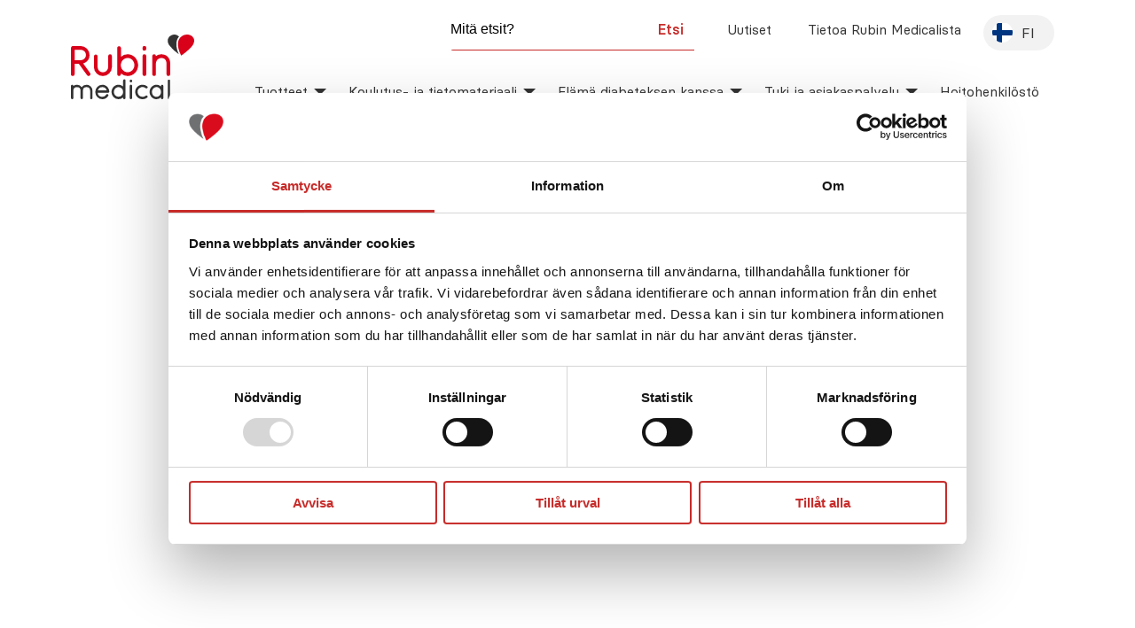

--- FILE ---
content_type: text/html; charset=UTF-8
request_url: https://rubinmedical.fi/produkt/kantovalineet/tandem-tholster/
body_size: 19812
content:
<!doctype html>

<html lang="fi">
	<head>
		<meta charset="UTF-8"/>

		<link rel="stylesheet" href="https://rubinmedical.fi/content/themes/rubin-2021-theme/style.css" type="text/css" media="screen"/>
		<meta http-equiv="Content-Type" content="text/html; charset=UTF-8"/>
		<meta http-equiv="X-UA-Compatible" content="IE=edge">
		<meta name="viewport" content="width=device-width, initial-scale=1.0">
		<link rel="author" href="https://rubinmedical.fi/content/themes/rubin-2021-theme/humans.txt"/>
		<link rel="pingback" href="https://rubinmedical.fi/wp/xmlrpc.php"/>


				<!-- etracker tracklet 5.0 end -->
									  			  		

		<script type="text/javascript" data-cookieconsent="ignore">
	window.dataLayer = window.dataLayer || [];

	function gtag() {
		dataLayer.push(arguments);
	}

	gtag("consent", "default", {
		ad_personalization: "denied",
		ad_storage: "denied",
		ad_user_data: "denied",
		analytics_storage: "denied",
		functionality_storage: "denied",
		personalization_storage: "denied",
		security_storage: "granted",
		wait_for_update: 500,
	});
	gtag("set", "ads_data_redaction", true);
	</script>
<script type="text/javascript"
		id="Cookiebot"
		src="https://consent.cookiebot.com/uc.js"
		data-implementation="wp"
		data-cbid="6b910a52-d345-49b6-8c86-055a643feaad"
							data-blockingmode="auto"
	></script>
<script type="text/javascript" src="https://rubinmedical.se/wp/wp-admin/admin-ajax.php?action=pll_xdata_check&#038;redirect=https%3A%2F%2Frubinmedical.fi%2Fprodukt%2Fkantovalineet%2Ftandem-tholster%2F&#038;nonce=b51720e53a" async></script><meta name='robots' content='index, follow, max-image-preview:large, max-snippet:-1, max-video-preview:-1' />
<script class='idkcomp' type='text/javascript' src='https://rubinmedical.fi/content/mu-plugins/idkomm-components/js/idkcomp-class.js?ver=1.0.0'></script>
	<!-- This site is optimized with the Yoast SEO plugin v26.6 - https://yoast.com/wordpress/plugins/seo/ -->
	<title>Holster suojakotelo | Ratkaisuja Tandem-pumpullesi</title>
	<meta name="description" content="Rubin Medical tarjoaa pumpullesi suojaa, kuten Holster-suojakoteloita. Tutustu tuotteisiimme!" />
	<link rel="canonical" href="https://rubinmedical.fi/produkt/kantovalineet/tandem-tholster/" />
	<meta property="og:locale" content="fi_FI" />
	<meta property="og:type" content="article" />
	<meta property="og:title" content="Holster suojakotelo | Ratkaisuja Tandem-pumpullesi" />
	<meta property="og:description" content="Rubin Medical tarjoaa pumpullesi suojaa, kuten Holster-suojakoteloita. Tutustu tuotteisiimme!" />
	<meta property="og:url" content="https://rubinmedical.fi/produkt/kantovalineet/tandem-tholster/" />
	<meta property="og:site_name" content="Rubin" />
	<meta property="article:modified_time" content="2025-02-24T13:13:02+00:00" />
	<meta property="og:image" content="http://rubinmedical.se/content/uploads/2021/06/tholster-amazon-image-01-1024x1024-fram-bak-se.jpg" />
	<meta property="og:image:width" content="1024" />
	<meta property="og:image:height" content="1024" />
	<meta property="og:image:type" content="image/jpeg" />
	<meta name="twitter:card" content="summary_large_image" />
	<meta name="twitter:label1" content="Est. reading time" />
	<meta name="twitter:data1" content="1 minute" />
	<script type="application/ld+json" class="yoast-schema-graph">{"@context":"https://schema.org","@graph":[{"@type":"WebPage","@id":"https://rubinmedical.fi/produkt/kantovalineet/tandem-tholster/","url":"https://rubinmedical.fi/produkt/kantovalineet/tandem-tholster/","name":"Holster suojakotelo | Ratkaisuja Tandem-pumpullesi","isPartOf":{"@id":"https://rubinmedical.fi/#website"},"primaryImageOfPage":{"@id":"https://rubinmedical.fi/produkt/kantovalineet/tandem-tholster/#primaryimage"},"image":{"@id":"https://rubinmedical.fi/produkt/kantovalineet/tandem-tholster/#primaryimage"},"thumbnailUrl":"https://rubinmedical.fi/content/uploads/2021/06/tholster-amazon-image-01-1024x1024-fram-bak-se.jpg","datePublished":"2022-02-14T07:17:31+00:00","dateModified":"2025-02-24T13:13:02+00:00","description":"Rubin Medical tarjoaa pumpullesi suojaa, kuten Holster-suojakoteloita. Tutustu tuotteisiimme!","breadcrumb":{"@id":"https://rubinmedical.fi/produkt/kantovalineet/tandem-tholster/#breadcrumb"},"inLanguage":"fi","potentialAction":[{"@type":"ReadAction","target":["https://rubinmedical.fi/produkt/kantovalineet/tandem-tholster/"]}]},{"@type":"ImageObject","inLanguage":"fi","@id":"https://rubinmedical.fi/produkt/kantovalineet/tandem-tholster/#primaryimage","url":"https://rubinmedical.fi/content/uploads/2021/06/tholster-amazon-image-01-1024x1024-fram-bak-se.jpg","contentUrl":"https://rubinmedical.fi/content/uploads/2021/06/tholster-amazon-image-01-1024x1024-fram-bak-se.jpg","width":1024,"height":1024},{"@type":"BreadcrumbList","@id":"https://rubinmedical.fi/produkt/kantovalineet/tandem-tholster/#breadcrumb","itemListElement":[{"@type":"ListItem","position":1,"name":"Home","item":"https://rubinmedical.fi/"},{"@type":"ListItem","position":2,"name":"Produkter","item":"https://rubinmedical.fi/produkt/"},{"@type":"ListItem","position":3,"name":"Kantovälineet","item":"https://rubinmedical.fi/produkt/kantovalineet/"},{"@type":"ListItem","position":4,"name":"Tandem t:holster"}]},{"@type":"WebSite","@id":"https://rubinmedical.fi/#website","url":"https://rubinmedical.fi/","name":"Rubin Medical","description":"","publisher":{"@id":"https://rubinmedical.fi/#organization"},"potentialAction":[{"@type":"SearchAction","target":{"@type":"EntryPoint","urlTemplate":"https://rubinmedical.fi/?s={search_term_string}"},"query-input":{"@type":"PropertyValueSpecification","valueRequired":true,"valueName":"search_term_string"}}],"inLanguage":"fi"},{"@type":"Organization","@id":"https://rubinmedical.fi/#organization","name":"Rubin","url":"https://rubinmedical.fi/","logo":{"@type":"ImageObject","inLanguage":"fi","@id":"https://rubinmedical.fi/#/schema/logo/image/","url":"https://rubinmedical.se/content/uploads/2021/09/nedladdning-7.png","contentUrl":"https://rubinmedical.se/content/uploads/2021/09/nedladdning-7.png","width":180,"height":180,"caption":"Rubin"},"image":{"@id":"https://rubinmedical.fi/#/schema/logo/image/"}}]}</script>
	<!-- / Yoast SEO plugin. -->


<link rel='dns-prefetch' href='//plausible.io' />
<link rel='dns-prefetch' href='//unpkg.com' />
<link rel='dns-prefetch' href='//rubinmedical.se' />
<link rel="alternate" type="application/rss+xml" title="Rubin &raquo; Feed" href="https://rubinmedical.fi/feed/" />
<link rel="alternate" type="application/rss+xml" title="Rubin &raquo; Comments Feed" href="https://rubinmedical.fi/comments/feed/" />
<link rel="alternate" title="oEmbed (JSON)" type="application/json+oembed" href="https://rubinmedical.fi/wp-json/oembed/1.0/embed?url=https%3A%2F%2Frubinmedical.fi%2Fprodukt%2Fkantovalineet%2Ftandem-tholster%2F" />
<link rel="alternate" title="oEmbed (XML)" type="text/xml+oembed" href="https://rubinmedical.fi/wp-json/oembed/1.0/embed?url=https%3A%2F%2Frubinmedical.fi%2Fprodukt%2Fkantovalineet%2Ftandem-tholster%2F&#038;format=xml" />
<style id='wp-img-auto-sizes-contain-inline-css' type='text/css'>
img:is([sizes=auto i],[sizes^="auto," i]){contain-intrinsic-size:3000px 1500px}
/*# sourceURL=wp-img-auto-sizes-contain-inline-css */
</style>
<style id='wp-emoji-styles-inline-css' type='text/css'>

	img.wp-smiley, img.emoji {
		display: inline !important;
		border: none !important;
		box-shadow: none !important;
		height: 1em !important;
		width: 1em !important;
		margin: 0 0.07em !important;
		vertical-align: -0.1em !important;
		background: none !important;
		padding: 0 !important;
	}
/*# sourceURL=wp-emoji-styles-inline-css */
</style>
<style id='wp-block-library-inline-css' type='text/css'>
:root{--wp-block-synced-color:#7a00df;--wp-block-synced-color--rgb:122,0,223;--wp-bound-block-color:var(--wp-block-synced-color);--wp-editor-canvas-background:#ddd;--wp-admin-theme-color:#007cba;--wp-admin-theme-color--rgb:0,124,186;--wp-admin-theme-color-darker-10:#006ba1;--wp-admin-theme-color-darker-10--rgb:0,107,160.5;--wp-admin-theme-color-darker-20:#005a87;--wp-admin-theme-color-darker-20--rgb:0,90,135;--wp-admin-border-width-focus:2px}@media (min-resolution:192dpi){:root{--wp-admin-border-width-focus:1.5px}}.wp-element-button{cursor:pointer}:root .has-very-light-gray-background-color{background-color:#eee}:root .has-very-dark-gray-background-color{background-color:#313131}:root .has-very-light-gray-color{color:#eee}:root .has-very-dark-gray-color{color:#313131}:root .has-vivid-green-cyan-to-vivid-cyan-blue-gradient-background{background:linear-gradient(135deg,#00d084,#0693e3)}:root .has-purple-crush-gradient-background{background:linear-gradient(135deg,#34e2e4,#4721fb 50%,#ab1dfe)}:root .has-hazy-dawn-gradient-background{background:linear-gradient(135deg,#faaca8,#dad0ec)}:root .has-subdued-olive-gradient-background{background:linear-gradient(135deg,#fafae1,#67a671)}:root .has-atomic-cream-gradient-background{background:linear-gradient(135deg,#fdd79a,#004a59)}:root .has-nightshade-gradient-background{background:linear-gradient(135deg,#330968,#31cdcf)}:root .has-midnight-gradient-background{background:linear-gradient(135deg,#020381,#2874fc)}:root{--wp--preset--font-size--normal:16px;--wp--preset--font-size--huge:42px}.has-regular-font-size{font-size:1em}.has-larger-font-size{font-size:2.625em}.has-normal-font-size{font-size:var(--wp--preset--font-size--normal)}.has-huge-font-size{font-size:var(--wp--preset--font-size--huge)}.has-text-align-center{text-align:center}.has-text-align-left{text-align:left}.has-text-align-right{text-align:right}.has-fit-text{white-space:nowrap!important}#end-resizable-editor-section{display:none}.aligncenter{clear:both}.items-justified-left{justify-content:flex-start}.items-justified-center{justify-content:center}.items-justified-right{justify-content:flex-end}.items-justified-space-between{justify-content:space-between}.screen-reader-text{border:0;clip-path:inset(50%);height:1px;margin:-1px;overflow:hidden;padding:0;position:absolute;width:1px;word-wrap:normal!important}.screen-reader-text:focus{background-color:#ddd;clip-path:none;color:#444;display:block;font-size:1em;height:auto;left:5px;line-height:normal;padding:15px 23px 14px;text-decoration:none;top:5px;width:auto;z-index:100000}html :where(.has-border-color){border-style:solid}html :where([style*=border-top-color]){border-top-style:solid}html :where([style*=border-right-color]){border-right-style:solid}html :where([style*=border-bottom-color]){border-bottom-style:solid}html :where([style*=border-left-color]){border-left-style:solid}html :where([style*=border-width]){border-style:solid}html :where([style*=border-top-width]){border-top-style:solid}html :where([style*=border-right-width]){border-right-style:solid}html :where([style*=border-bottom-width]){border-bottom-style:solid}html :where([style*=border-left-width]){border-left-style:solid}html :where(img[class*=wp-image-]){height:auto;max-width:100%}:where(figure){margin:0 0 1em}html :where(.is-position-sticky){--wp-admin--admin-bar--position-offset:var(--wp-admin--admin-bar--height,0px)}@media screen and (max-width:600px){html :where(.is-position-sticky){--wp-admin--admin-bar--position-offset:0px}}

/*# sourceURL=wp-block-library-inline-css */
</style><style id='global-styles-inline-css' type='text/css'>
:root{--wp--preset--aspect-ratio--square: 1;--wp--preset--aspect-ratio--4-3: 4/3;--wp--preset--aspect-ratio--3-4: 3/4;--wp--preset--aspect-ratio--3-2: 3/2;--wp--preset--aspect-ratio--2-3: 2/3;--wp--preset--aspect-ratio--16-9: 16/9;--wp--preset--aspect-ratio--9-16: 9/16;--wp--preset--color--black: #000000;--wp--preset--color--cyan-bluish-gray: #abb8c3;--wp--preset--color--white: #ffffff;--wp--preset--color--pale-pink: #f78da7;--wp--preset--color--vivid-red: #cf2e2e;--wp--preset--color--luminous-vivid-orange: #ff6900;--wp--preset--color--luminous-vivid-amber: #fcb900;--wp--preset--color--light-green-cyan: #7bdcb5;--wp--preset--color--vivid-green-cyan: #00d084;--wp--preset--color--pale-cyan-blue: #8ed1fc;--wp--preset--color--vivid-cyan-blue: #0693e3;--wp--preset--color--vivid-purple: #9b51e0;--wp--preset--gradient--vivid-cyan-blue-to-vivid-purple: linear-gradient(135deg,rgb(6,147,227) 0%,rgb(155,81,224) 100%);--wp--preset--gradient--light-green-cyan-to-vivid-green-cyan: linear-gradient(135deg,rgb(122,220,180) 0%,rgb(0,208,130) 100%);--wp--preset--gradient--luminous-vivid-amber-to-luminous-vivid-orange: linear-gradient(135deg,rgb(252,185,0) 0%,rgb(255,105,0) 100%);--wp--preset--gradient--luminous-vivid-orange-to-vivid-red: linear-gradient(135deg,rgb(255,105,0) 0%,rgb(207,46,46) 100%);--wp--preset--gradient--very-light-gray-to-cyan-bluish-gray: linear-gradient(135deg,rgb(238,238,238) 0%,rgb(169,184,195) 100%);--wp--preset--gradient--cool-to-warm-spectrum: linear-gradient(135deg,rgb(74,234,220) 0%,rgb(151,120,209) 20%,rgb(207,42,186) 40%,rgb(238,44,130) 60%,rgb(251,105,98) 80%,rgb(254,248,76) 100%);--wp--preset--gradient--blush-light-purple: linear-gradient(135deg,rgb(255,206,236) 0%,rgb(152,150,240) 100%);--wp--preset--gradient--blush-bordeaux: linear-gradient(135deg,rgb(254,205,165) 0%,rgb(254,45,45) 50%,rgb(107,0,62) 100%);--wp--preset--gradient--luminous-dusk: linear-gradient(135deg,rgb(255,203,112) 0%,rgb(199,81,192) 50%,rgb(65,88,208) 100%);--wp--preset--gradient--pale-ocean: linear-gradient(135deg,rgb(255,245,203) 0%,rgb(182,227,212) 50%,rgb(51,167,181) 100%);--wp--preset--gradient--electric-grass: linear-gradient(135deg,rgb(202,248,128) 0%,rgb(113,206,126) 100%);--wp--preset--gradient--midnight: linear-gradient(135deg,rgb(2,3,129) 0%,rgb(40,116,252) 100%);--wp--preset--font-size--small: 13px;--wp--preset--font-size--medium: 20px;--wp--preset--font-size--large: 36px;--wp--preset--font-size--x-large: 42px;--wp--preset--spacing--20: 0.44rem;--wp--preset--spacing--30: 0.67rem;--wp--preset--spacing--40: 1rem;--wp--preset--spacing--50: 1.5rem;--wp--preset--spacing--60: 2.25rem;--wp--preset--spacing--70: 3.38rem;--wp--preset--spacing--80: 5.06rem;--wp--preset--shadow--natural: 6px 6px 9px rgba(0, 0, 0, 0.2);--wp--preset--shadow--deep: 12px 12px 50px rgba(0, 0, 0, 0.4);--wp--preset--shadow--sharp: 6px 6px 0px rgba(0, 0, 0, 0.2);--wp--preset--shadow--outlined: 6px 6px 0px -3px rgb(255, 255, 255), 6px 6px rgb(0, 0, 0);--wp--preset--shadow--crisp: 6px 6px 0px rgb(0, 0, 0);}:where(.is-layout-flex){gap: 0.5em;}:where(.is-layout-grid){gap: 0.5em;}body .is-layout-flex{display: flex;}.is-layout-flex{flex-wrap: wrap;align-items: center;}.is-layout-flex > :is(*, div){margin: 0;}body .is-layout-grid{display: grid;}.is-layout-grid > :is(*, div){margin: 0;}:where(.wp-block-columns.is-layout-flex){gap: 2em;}:where(.wp-block-columns.is-layout-grid){gap: 2em;}:where(.wp-block-post-template.is-layout-flex){gap: 1.25em;}:where(.wp-block-post-template.is-layout-grid){gap: 1.25em;}.has-black-color{color: var(--wp--preset--color--black) !important;}.has-cyan-bluish-gray-color{color: var(--wp--preset--color--cyan-bluish-gray) !important;}.has-white-color{color: var(--wp--preset--color--white) !important;}.has-pale-pink-color{color: var(--wp--preset--color--pale-pink) !important;}.has-vivid-red-color{color: var(--wp--preset--color--vivid-red) !important;}.has-luminous-vivid-orange-color{color: var(--wp--preset--color--luminous-vivid-orange) !important;}.has-luminous-vivid-amber-color{color: var(--wp--preset--color--luminous-vivid-amber) !important;}.has-light-green-cyan-color{color: var(--wp--preset--color--light-green-cyan) !important;}.has-vivid-green-cyan-color{color: var(--wp--preset--color--vivid-green-cyan) !important;}.has-pale-cyan-blue-color{color: var(--wp--preset--color--pale-cyan-blue) !important;}.has-vivid-cyan-blue-color{color: var(--wp--preset--color--vivid-cyan-blue) !important;}.has-vivid-purple-color{color: var(--wp--preset--color--vivid-purple) !important;}.has-black-background-color{background-color: var(--wp--preset--color--black) !important;}.has-cyan-bluish-gray-background-color{background-color: var(--wp--preset--color--cyan-bluish-gray) !important;}.has-white-background-color{background-color: var(--wp--preset--color--white) !important;}.has-pale-pink-background-color{background-color: var(--wp--preset--color--pale-pink) !important;}.has-vivid-red-background-color{background-color: var(--wp--preset--color--vivid-red) !important;}.has-luminous-vivid-orange-background-color{background-color: var(--wp--preset--color--luminous-vivid-orange) !important;}.has-luminous-vivid-amber-background-color{background-color: var(--wp--preset--color--luminous-vivid-amber) !important;}.has-light-green-cyan-background-color{background-color: var(--wp--preset--color--light-green-cyan) !important;}.has-vivid-green-cyan-background-color{background-color: var(--wp--preset--color--vivid-green-cyan) !important;}.has-pale-cyan-blue-background-color{background-color: var(--wp--preset--color--pale-cyan-blue) !important;}.has-vivid-cyan-blue-background-color{background-color: var(--wp--preset--color--vivid-cyan-blue) !important;}.has-vivid-purple-background-color{background-color: var(--wp--preset--color--vivid-purple) !important;}.has-black-border-color{border-color: var(--wp--preset--color--black) !important;}.has-cyan-bluish-gray-border-color{border-color: var(--wp--preset--color--cyan-bluish-gray) !important;}.has-white-border-color{border-color: var(--wp--preset--color--white) !important;}.has-pale-pink-border-color{border-color: var(--wp--preset--color--pale-pink) !important;}.has-vivid-red-border-color{border-color: var(--wp--preset--color--vivid-red) !important;}.has-luminous-vivid-orange-border-color{border-color: var(--wp--preset--color--luminous-vivid-orange) !important;}.has-luminous-vivid-amber-border-color{border-color: var(--wp--preset--color--luminous-vivid-amber) !important;}.has-light-green-cyan-border-color{border-color: var(--wp--preset--color--light-green-cyan) !important;}.has-vivid-green-cyan-border-color{border-color: var(--wp--preset--color--vivid-green-cyan) !important;}.has-pale-cyan-blue-border-color{border-color: var(--wp--preset--color--pale-cyan-blue) !important;}.has-vivid-cyan-blue-border-color{border-color: var(--wp--preset--color--vivid-cyan-blue) !important;}.has-vivid-purple-border-color{border-color: var(--wp--preset--color--vivid-purple) !important;}.has-vivid-cyan-blue-to-vivid-purple-gradient-background{background: var(--wp--preset--gradient--vivid-cyan-blue-to-vivid-purple) !important;}.has-light-green-cyan-to-vivid-green-cyan-gradient-background{background: var(--wp--preset--gradient--light-green-cyan-to-vivid-green-cyan) !important;}.has-luminous-vivid-amber-to-luminous-vivid-orange-gradient-background{background: var(--wp--preset--gradient--luminous-vivid-amber-to-luminous-vivid-orange) !important;}.has-luminous-vivid-orange-to-vivid-red-gradient-background{background: var(--wp--preset--gradient--luminous-vivid-orange-to-vivid-red) !important;}.has-very-light-gray-to-cyan-bluish-gray-gradient-background{background: var(--wp--preset--gradient--very-light-gray-to-cyan-bluish-gray) !important;}.has-cool-to-warm-spectrum-gradient-background{background: var(--wp--preset--gradient--cool-to-warm-spectrum) !important;}.has-blush-light-purple-gradient-background{background: var(--wp--preset--gradient--blush-light-purple) !important;}.has-blush-bordeaux-gradient-background{background: var(--wp--preset--gradient--blush-bordeaux) !important;}.has-luminous-dusk-gradient-background{background: var(--wp--preset--gradient--luminous-dusk) !important;}.has-pale-ocean-gradient-background{background: var(--wp--preset--gradient--pale-ocean) !important;}.has-electric-grass-gradient-background{background: var(--wp--preset--gradient--electric-grass) !important;}.has-midnight-gradient-background{background: var(--wp--preset--gradient--midnight) !important;}.has-small-font-size{font-size: var(--wp--preset--font-size--small) !important;}.has-medium-font-size{font-size: var(--wp--preset--font-size--medium) !important;}.has-large-font-size{font-size: var(--wp--preset--font-size--large) !important;}.has-x-large-font-size{font-size: var(--wp--preset--font-size--x-large) !important;}
/*# sourceURL=global-styles-inline-css */
</style>

<style id='classic-theme-styles-inline-css' type='text/css'>
/*! This file is auto-generated */
.wp-block-button__link{color:#fff;background-color:#32373c;border-radius:9999px;box-shadow:none;text-decoration:none;padding:calc(.667em + 2px) calc(1.333em + 2px);font-size:1.125em}.wp-block-file__button{background:#32373c;color:#fff;text-decoration:none}
/*# sourceURL=/wp-includes/css/classic-themes.min.css */
</style>
<link rel='stylesheet' id='idkomm-css-css' href='https://rubinmedical.fi/content/themes/rubin-2021-theme/resources/dist/app.css?ver=1765889017' type='text/css' media='all' />
<link rel='stylesheet' id='aos-css-css' href='https://unpkg.com/aos@next/dist/aos.css' type='text/css' media='all' />
<link rel='stylesheet' id='dashicons-css' href='https://rubinmedical.fi/wp/wp-includes/css/dashicons.min.css?ver=6.9' type='text/css' media='all' />
<link rel='stylesheet' id='rims-css' href='https://rubinmedical.se/content/plugins/rubin-info-materials-sort/widget/build/static/css/main.2e9f2153.chunk.css?ver=6.9' type='text/css' media='all' />
<link rel='stylesheet' id='rims-main-2e9f2153-css' href='https://rubinmedical.se/content/plugins/rubin-info-materials-sort/widget/build/static/css/main.2e9f2153.chunk.css.map' type='text/css' media='all' />
<link rel='stylesheet' id='algolia-autocomplete-css' href='https://rubinmedical.fi/content/plugins/wp-search-with-algolia/css/algolia-autocomplete.css?ver=2.11.1' type='text/css' media='all' />
<script type="text/javascript" defer data-domain='rubinmedical.se' data-api='https://plausible.io/api/event' data-cfasync='false' src="https://plausible.io/js/plausible.outbound-links.file-downloads.js?ver=2.5.0" id="plausible-analytics-js"></script>
<script type="text/javascript" id="plausible-analytics-js-after">
/* <![CDATA[ */
window.plausible = window.plausible || function() { (window.plausible.q = window.plausible.q || []).push(arguments) }
//# sourceURL=plausible-analytics-js-after
/* ]]> */
</script>
<script type="text/javascript" id="idkomm-js-js-extra">
/* <![CDATA[ */
var idkomm = {"ajaxurl":"https://rubinmedical.fi/wp/wp-admin/admin-ajax.php","GTM":"","language":"fi","breakpoints":{"smallScreen":"426px","mediumScreen":"640px","largeScreen":"900px","largerScreen":"1250px","mqDesktopMenu":"1250px"}};
//# sourceURL=idkomm-js-js-extra
/* ]]> */
</script>
<script type="text/javascript" src="https://rubinmedical.fi/content/themes/rubin-2021-theme/resources/dist/app.js?ver=1765889017" id="idkomm-js-js"></script>
<script type="text/javascript" src="https://rubinmedical.fi/wp/wp-includes/js/jquery/jquery.min.js?ver=3.7.1" id="jquery-core-js"></script>
<script type="text/javascript" src="https://rubinmedical.fi/wp/wp-includes/js/jquery/jquery-migrate.min.js?ver=3.4.1" id="jquery-migrate-js"></script>
<link rel="https://api.w.org/" href="https://rubinmedical.fi/wp-json/" /><link rel="alternate" title="JSON" type="application/json" href="https://rubinmedical.fi/wp-json/wp/v2/produkt/8071" /><link rel="EditURI" type="application/rsd+xml" title="RSD" href="https://rubinmedical.fi/wp/xmlrpc.php?rsd" />
<meta name="generator" content="WordPress 6.9" />
<link rel='shortlink' href='https://rubinmedical.se/?p=8071' />
<style>.post-thumbnail img[src$='.svg'] { width: 100%; height: auto; }</style><link rel="apple-touch-icon" sizes="180x180" href="/content/uploads/fbrfg/apple-touch-icon.png?v=2.0.0">
<link rel="icon" type="image/png" sizes="32x32" href="/content/uploads/fbrfg/favicon-32x32.png?v=2.0.0">
<link rel="icon" type="image/png" sizes="16x16" href="/content/uploads/fbrfg/favicon-16x16.png?v=2.0.0">
<link rel="manifest" href="/content/uploads/fbrfg/site.webmanifest?v=2.0.0">
<link rel="mask-icon" href="/content/uploads/fbrfg/safari-pinned-tab.svg?v=2.0.0" color="#5bbad5">
<link rel="shortcut icon" href="/content/uploads/fbrfg/favicon.ico?v=2.0.0">
<meta name="msapplication-TileColor" content="#da532c">
<meta name="msapplication-config" content="/content/uploads/fbrfg/browserconfig.xml?v=2.0.0">
<meta name="theme-color" content="#ffffff">	<style class="dynamic-styles">
		:root {
			--host: "rubinmedical";
			--str-external-link: "ulkoinen linkki";
		}

		[href^="http"]:not([href*="rubinmedical"]):not([class*="ok-external"])::after {
			content: var(--str-external-link);
			display: inline-block;
			width: 1em;
			height: 1em;
			text-indent: 1em;
			white-space: nowrap;
			overflow: hidden;
			background-image: var(--icon-external-link);
			background-repeat: no-repeat;
			background-position: center;
			background-size: 100% auto;
			position: relative;
			top: 4px;
			left: 2px;
		}
	</style>
			<style>
			.algolia-search-highlight {
				background-color: #fffbcc;
				border-radius: 2px;
				font-style: normal;
			}
		</style>
		
		<style>
#CybotCookiebotDialogFooter #CybotCookiebotDialogBodyLevelButtonCustomize, 
#CybotCookiebotDialogFooter 
#CybotCookiebotDialogBodyLevelButtonLevelOptinAllowallSelection {
	color: #c72b29 !important;
}

#CybotCookiebotDialogFooter #CybotCookiebotDialogBodyButtonAccept, 
#CybotCookiebotDialogFooter #CybotCookiebotDialogBodyLevelButtonAccept, 
#CybotCookiebotDialogFooter #CybotCookiebotDialogBodyLevelButtonLevelOptinAllowAll {
	color: #c72b29 !important;
}

#CybotCookiebotDialogFooter .CybotCookiebotDialogBodyButton {
	color: #c72b29 !important;
}
div#CybotCookiebotDialog button {
    color: unset !important;
}
</style>

			</head>

	<body class="wp-singular produkt-template-default single single-produkt postid-8071 single-format-standard wp-theme-rubin-2021-theme" data-template="base.twig">

					<header id="site-header" class="full-width">
				<div class="wrapper">
	<div class="top-header">
		<div class="hdr-logo">
			<a class="hdr-logo-link" href="https://rubinmedical.fi/" rel="home">
				<svg id="rubin-medical-logo" data-name="rubin-medical-logo" xmlns="http://www.w3.org/2000/svg" viewbox="0 0 326.4 170.7">
					<title id="rubin-logo-title">Rubin Medical logo</title>
					<path class="grey" d="M533.5 189.7a15.9 15.9 0 00-9.3 9.7c-1.6 5-.5 10.6 3.1 16.5a107 107 0 0025.5 24c-5.1-11.4-11.8-32.7.7-46.7a18.6 18.6 0 00-20-3.5z" transform="translate(-267.2 -188)"/>
					<path class="red" d="M589.8 215.9c-4.2 6.8-15 16.6-30.5 27.7-3.9-7.4-15.8-33-2.6-47.6a25 25 0 0118.3-8 21.6 21.6 0 018.5 1.7 16.3 16.3 0 018.7 8.1 14 14 0 01.6 1.6c1.7 4.9.6 10.6-3 16.5zM313.9 297.4a4.9 4.9 0 01-4-2l-1.6-2.3-20-27.7H277v27.1a4.9 4.9 0 01-5 4.8c-3.6 0-4.8-2.2-4.8-4V224c0-2.2 1.6-5.3 4.4-5.6H293a23.5 23.5 0 0123.4 23.5c0 14.6-10 20.1-16.9 22.2l18.4 25.5a4.8 4.8 0 01.8 3.7 5 5 0 01-2 3.2 4.7 4.7 0 01-2.8.9zM277 255.7h16.5a13.7 13.7 0 00-.4-27.5H277v27.5zM351.7 297.6a23.8 23.8 0 01-23.6-23.8V245a4.9 4.9 0 019.7 0v28.8a14 14 0 1028 0V245a5 5 0 014.8-4.9 4.9 4.9 0 015 4.9v28.8a23.9 23.9 0 01-24 23.8zM417.3 297.4a26.5 26.5 0 01-17.7-6.7v1.8a5 5 0 01-5 4.9 4.9 4.9 0 01-4.8-5v-69.6a5 5 0 019.8 0v24a26.4 26.4 0 0117.7-6.8c15.3 0 27.8 13 27.8 28.8s-12.2 28.6-27.5 28.6zm0-47.5c-9.7 0-17.6 8-18 18.1v.8c0 10.3 8.1 18.7 18 18.7s18-8.4 18-18.7-7.8-19-17.7-19h-.3zM461.6 297.4a5 5 0 01-4.9-5V245a4.8 4.8 0 015-5 4.9 4.9 0 015 5v47.6a5 5 0 01-5 4.9zm0-66.8a5 5 0 01-4.9-5V223a5 5 0 0110 0v2.4a5 5 0 01-5 5.1zM525.3 297.4a4.8 4.8 0 01-5-5v-27.7c0-7.7-4.1-14.8-13-14.8-8.5 0-14.8 6.2-15 14v28.4a4.8 4.8 0 01-4.7 5c-3.2 0-5-2.1-5-5V245a4.8 4.8 0 019.7-.2 23.6 23.6 0 0114.1-4.7c14 0 23.7 9.6 23.7 23.7v28.7a4.8 4.8 0 01-4.8 4.9z" transform="translate(-267.2 -188)"/>
					<path class="grey" d="M321 358.7a3 3 0 01-3-3v-19.4a9.7 9.7 0 00-9.5-9.6 9.6 9.6 0 00-9.6 9.6v19.3a3.3 3.3 0 01-3.1 3 3.2 3.2 0 01-3.2-3v-19.3a9.5 9.5 0 10-19 0v19.3a3.1 3.1 0 01-6.2 0v-32a3 3 0 016.2 0v.1a15.7 15.7 0 019.5-3.2 15.8 15.8 0 0112.6 6.4 16 16 0 0112.8-6.4 15.8 15.8 0 0115.8 15.8v19.3a3 3 0 01-3.2 3zM350.3 358.7a18.8 18.8 0 01-18.6-19 19 19 0 0118.6-19.2c9.8 0 17.7 7.6 18.5 17.8v.4a3 3 0 01-3.1 3H338a12.5 12.5 0 0012.2 10.8 12 12 0 0010.3-5.8 3 3 0 012.6-1.5 3 3 0 011.6.5h.1a3.2 3.2 0 011 4.3 18.3 18.3 0 01-15.5 8.7zm-11.7-23.3h23.3a12.2 12.2 0 00-11.6-8.7 12.3 12.3 0 00-11.7 8.7zM408.6 358.7a3.2 3.2 0 01-3.2-3.1V354a18.1 18.1 0 01-12.2 4.7 18.8 18.8 0 01-18.6-19c0-10.6 8.3-19.2 18.6-19.2a18 18 0 0112.2 4.7v-16a3.4 3.4 0 013.4-3 2.9 2.9 0 012.9 3v46.4a3.2 3.2 0 01-3.1 3zm-15.4-31.9c-6.8 0-12.2 5.8-12.2 12.9a12.2 12.2 0 1024.4.5V339a12.5 12.5 0 00-12.2-12.3zM426 358.7a3.2 3.2 0 01-3-3.1v-32a3 3 0 013-3.2 3.1 3.1 0 013.3 3.2v32a3.2 3.2 0 01-3.2 3zM426 314.4a3.2 3.2 0 01-3-3.2v-1.7a3.2 3.2 0 016.3 0v1.7a3.3 3.3 0 01-3.2 3.2zM457 358.7c-11 0-19.6-8.4-19.6-19.2s8.6-19 19.6-19a19.6 19.6 0 0112.2 4.2 2.8 2.8 0 011 2 3.1 3.1 0 01-.6 2.4 3.2 3.2 0 01-4.3.5 13.3 13.3 0 00-21.7 10 13 13 0 0013.4 12.8 13.6 13.6 0 008.3-2.8 3.2 3.2 0 014.2.5 3 3 0 01.8 2.4 3.2 3.2 0 01-1.3 2.2 19.6 19.6 0 01-12 4zM508.8 358.7a3.2 3.2 0 01-3.2-3.1v-1.7a17.7 17.7 0 01-11.9 4.8c-10 0-18.2-8.6-18.2-19.1s8.2-19.1 18.2-19.1a17.7 17.7 0 0112 4.7v-1.6a3.1 3.1 0 016.2 0v32a3.2 3.2 0 01-3.1 3.1zm-15.1-32c-6.6 0-12 5.8-12 13s5.4 12.8 12 12.8 12-5.8 12-12.9-5.4-13-12-13zM526.6 358.7a3.2 3.2 0 01-3-3.1v-46.3a3.2 3.2 0 016.2 0v46.3a3.2 3.2 0 01-3.2 3z" transform="translate(-267.2 -188)"/>
				</svg>
				<span class="visually-hidden">Rubin</span>
			</a>
		</div>
		<div id="nav-secondary" class="nav-main">
				<div id="nav-secondary-container">

		<ul class="top-level secondary" role="menu" aria-labelledby="menu-main-button">
				<li id="menuitem-search" class=" menu-item menu-item-type-post_type menu-item-object-page menu-item-search" role="none">
					<form role="search" method="get" id="searchform" class="search-form" action="https://rubinmedical.fi/">
						<div class="grouped-inputs">
							<div class="row">
								<div class="col">
										<input type="search" id="s" name="s" role="searchbox" placeholder="Mitä etsit?" value="">
								</div>
								<div class="col-auto">
									<button type="submit">Etsi</button>
								</div>
							</div>
						</div>
					</form>
				</li>
																			<li id="menuitem-10344" class=" menu-item menu-item-type-post_type menu-item-object-page current_page_parent menu-item-10344" role="none">
					<a  aria-label="Uutiset" href="https://rubinmedical.fi/uusimmat-uutiset/" role="menuitem" tabindex="0" >
						<span>Uutiset</span>
					</a>
									</li>
																			<li id="menuitem-10345" class=" menu-item menu-item-type-post_type menu-item-object-page menu-item-10345" role="none">
					<a  aria-label="Tietoa Rubin Medicalista" href="https://rubinmedical.fi/tietoa-rubin-medicalista/" role="menuitem" tabindex="0" >
						<span>Tietoa Rubin Medicalista</span>
					</a>
									</li>
					</ul>
		<div class="desktop-lang">
			<ul class="top-level top-level--secondary" role="menu">

	
			<li id="lang" role="menuitem" class="language-switcher menu-item-has-children">
			<span class="lang-item">

				
					<a lang="fi" hreflang="fi" href="https://rubinmedical.fi/produkt/kantovalineet/tandem-tholster/" class="has-submenu">
						<span class="flag">
							<span class=fi></span>
						</span>
						<span class="slug">FI</span>
						<span class="name">Suomi</span>
					</a>
							</span>

			<ul role="menu">
				
											<li role="menuitem" class="lang-item lang-item-2 lang-item-sv no-translation lang-item-first ">

							<a href="https://rubinmedical.se/">
								<span class="flag">
									<span class=sv></span>
								</span>
								<span>
									<span class="slug">SE</span>
									<span class="name">Svenska</span>
								</span>
							</a>
						</li>

									
											<li role="menuitem" class="lang-item lang-item-5 lang-item-da no-translation ">

							<a href="https://rubinmedical.dk/">
								<span class="flag">
									<span class=da></span>
								</span>
								<span>
									<span class="slug">DK</span>
									<span class="name">Dansk</span>
								</span>
							</a>
						</li>

									
											<li role="menuitem" class="lang-item lang-item-10 lang-item-nb no-translation ">

							<a href="https://rubinmedical.no/">
								<span class="flag">
									<span class=nb></span>
								</span>
								<span>
									<span class="slug">NO</span>
									<span class="name">Norsk</span>
								</span>
							</a>
						</li>

									
												</ul>
		</li>
	</ul>
		</div>
	</div>
			<div class="bottom-header">
				<nav id="nav-main" aria-label="Huvudmeny" class="nav-main" role="navigation">
					<button id="menu-main-button" class="menu-toggle open" aria-haspopup="true" aria-expanded="false">
						<i></i>
					</button>
						<div id="nav-main-container" data-expanded="false">

		<ul class="top-level main" aria-labelledby="menu-main-button" role="menu">
			<li id="menuitem-search" class=" menu-item menu-item-type-post_type menu-item-object-page menu-item-search menu-item-search-mobile" role="none">
				<form role="search" method="get" id="searchform" class="search-form" action="https://rubinmedical.fi/">
					<div class="grouped-inputs">
						<div class="row">
							<div class="col">
									<input type="search" id="s" name="s" role="searchbox" placeholder="Mitä etsit?" value="">
							</div>
							<div class="col-auto">
								<button type="submit">Etsi</button>
							</div>
						</div>
					</div>
				</form>
			</li>
																			<li id="menuitem-5233" class=" menu-item menu-item-type-custom menu-item-object-custom menu-item-5233 menu-item-has-children is-megamenu" role="none">
					<a  aria-label="Tuotteet" href="#" role="menuitem" tabindex="0"  aria-haspopup="true" aria-expanded="false">
						<span>Tuotteet</span>
					</a>
					<ul class="megamenu wrapper">
	<ul role="menu" class="megamenu-wrapper" aria-label="Tuotteet">
					<li class="megamenu-item menu-item menu-item-type-custom menu-item-object-custom menu-item-5234 menu-item-has-children hover" role="none">
									<span aria-label="Tuotteemme" role="menuitem" tabindex="-1">Tuotteemme</span>
						<ul role="menu" aria-label="Tuotteet">
					<li class=" menu-item menu-item-type-post_type menu-item-object-page menu-item-15095" role="none">
				<a  aria-label="Insuliinipumppujärjestelmä" href="https://rubinmedical.fi/insuliinipumppujarjestelma/" role="menuitem" tabindex="-1">Insuliinipumppujärjestelmä</a>

							</li>
					<li class=" menu-item menu-item-type-post_type menu-item-object-page menu-item-20873" role="none">
				<a  aria-label="Tandem t:slim mobile app" href="https://rubinmedical.fi/tandem-tslim-mobile-app/" role="menuitem" tabindex="-1">Tandem t:slim mobile app</a>

							</li>
					<li class=" menu-item menu-item-type-post_type menu-item-object-page menu-item-22335" role="none">
				<a  aria-label="Tandem Source" href="https://rubinmedical.fi/tandem-source-fi/" role="menuitem" tabindex="-1">Tandem Source</a>

							</li>
					<li class=" menu-item menu-item-type-post_type menu-item-object-produkt menu-item-5238" role="none">
				<a  aria-label="Infuusiosetit" href="https://rubinmedical.fi/produkt/infuusiosetit/" role="menuitem" tabindex="-1">Infuusiosetit</a>

							</li>
					<li class=" menu-item menu-item-type-post_type menu-item-object-produkt current-produkt-ancestor menu-item-5239" role="none">
				<a  aria-label="Kantovälineet" href="https://rubinmedical.fi/produkt/kantovalineet/" role="menuitem" tabindex="-1">Kantovälineet</a>

							</li>
					<li class=" menu-item menu-item-type-post_type menu-item-object-produkt menu-item-5240" role="none">
				<a  aria-label="Säiliöt" href="https://rubinmedical.fi/produkt/sailiot/" role="menuitem" tabindex="-1">Säiliöt</a>

							</li>
					<li class=" menu-item menu-item-type-post_type menu-item-object-produkt menu-item-5241" role="none">
				<a  aria-label="Tarvikkeet" href="https://rubinmedical.fi/produkt/tarvikkeet/" role="menuitem" tabindex="-1">Tarvikkeet</a>

							</li>
			</ul>
							</li>
			</ul>
</ul>
				</li>
																			<li id="menuitem-5671" class=" menu-item menu-item-type-custom menu-item-object-custom menu-item-5671 menu-item-has-children is-megamenu" role="none">
					<a  aria-label="Koulutus- ja tietomateriaali" href="#" role="menuitem" tabindex="0"  aria-haspopup="true" aria-expanded="false">
						<span>Koulutus- ja tietomateriaali</span>
					</a>
					<ul class="megamenu wrapper">
	<ul role="menu" class="megamenu-wrapper" aria-label="Koulutus- ja tietomateriaali">
					<li class="megamenu-item menu-item menu-item-type-custom menu-item-object-custom menu-item-5674 menu-item-has-children hover" role="none">
									<span aria-label="ETSI KAIKKI TARPEET" role="menuitem" tabindex="-1">ETSI KAIKKI TARPEET</span>
						<ul role="menu" aria-label="Koulutus- ja tietomateriaali">
					<li class=" menu-item menu-item-type-post_type menu-item-object-page menu-item-5675" role="none">
				<a  aria-label="Ohje- ja tietomateriaali" href="https://rubinmedical.fi/ohje-ja-tietomateriaali/" role="menuitem" tabindex="-1">Ohje- ja tietomateriaali</a>

							</li>
					<li class=" menu-item menu-item-type-post_type menu-item-object-page menu-item-15861" role="none">
				<a  aria-label="Kysymyksiä ja vastauksia" href="https://rubinmedical.fi/kysymyksia-ja-vastauksia/" role="menuitem" tabindex="-1">Kysymyksiä ja vastauksia</a>

							</li>
					<li class=" menu-item menu-item-type-post_type menu-item-object-page menu-item-8910" role="none">
				<a  aria-label="Ennen pumppualoitusta" href="https://rubinmedical.fi/ohje-ja-tietomateriaali/pumpun-kaynnistys/" role="menuitem" tabindex="-1">Ennen pumppualoitusta</a>

							</li>
			</ul>
							</li>
			</ul>
</ul>
				</li>
																			<li id="menuitem-5082" class=" menu-item menu-item-type-post_type menu-item-object-page menu-item-5082 menu-item-has-children is-megamenu" role="none">
					<a  aria-label="Elämä diabeteksen kanssa" href="https://rubinmedical.fi/kayttaja/" role="menuitem" tabindex="0"  aria-haspopup="true" aria-expanded="false">
						<span>Elämä diabeteksen kanssa</span>
					</a>
					<ul class="megamenu wrapper">
	<ul role="menu" class="megamenu-wrapper" aria-label="Elämä diabeteksen kanssa">
					<li class="megamenu-item menu-item menu-item-type-custom menu-item-object-custom menu-item-6170 menu-item-has-children hover" role="none">
									<span aria-label="Vinkkejä ja kokemuksia" role="menuitem" tabindex="-1">Vinkkejä ja kokemuksia</span>
						<ul role="menu" aria-label="Elämä diabeteksen kanssa">
					<li class=" menu-item menu-item-type-post_type menu-item-object-page menu-item-10414" role="none">
				<a  aria-label="Elämä diabeteksen kanssa" href="https://rubinmedical.fi/elama-diabeteksen-kanssa/" role="menuitem" tabindex="-1">Elämä diabeteksen kanssa</a>

							</li>
					<li class=" menu-item menu-item-type-post_type menu-item-object-page menu-item-6172" role="none">
				<a  aria-label="Käyttäjätarinat" href="https://rubinmedical.fi/kayttaja/" role="menuitem" tabindex="-1">Käyttäjätarinat</a>

							</li>
					<li class=" menu-item menu-item-type-post_type menu-item-object-page menu-item-18892" role="none">
				<a  aria-label="Unitila" href="https://rubinmedical.fi/uni/" role="menuitem" tabindex="-1">Unitila</a>

							</li>
					<li class=" menu-item menu-item-type-post_type menu-item-object-page menu-item-6175" role="none">
				<a  aria-label="Mikä on diabetes – hyvä tietää diabeteksesta, oireista ja hoidosta" href="https://rubinmedical.fi/mika-on-diabetes/" role="menuitem" tabindex="-1">Mikä on diabetes – hyvä tietää diabeteksesta, oireista ja hoidosta</a>

							</li>
					<li class=" menu-item menu-item-type-post_type menu-item-object-page menu-item-6171" role="none">
				<a  aria-label="Insuliinipumppu" href="https://rubinmedical.fi/insuliinipumppu/" role="menuitem" tabindex="-1">Insuliinipumppu</a>

							</li>
					<li class=" menu-item menu-item-type-post_type menu-item-object-page menu-item-6173" role="none">
				<a  aria-label="Verensokerin hallinta" href="https://rubinmedical.fi/verensokerin-hallinta/" role="menuitem" tabindex="-1">Verensokerin hallinta</a>

							</li>
			</ul>
							</li>
			</ul>
</ul>
				</li>
																			<li id="menuitem-16528" class=" menu-item menu-item-type-custom menu-item-object-custom menu-item-16528 menu-item-has-children is-megamenu" role="none">
					<a  aria-label="Tuki ja asiakaspalvelu" href="#" role="menuitem" tabindex="0"  aria-haspopup="true" aria-expanded="false">
						<span>Tuki ja asiakaspalvelu</span>
					</a>
					<ul class="megamenu wrapper">
	<ul role="menu" class="megamenu-wrapper" aria-label="Tuki ja asiakaspalvelu">
					<li class="megamenu-item menu-item menu-item-type-custom menu-item-object-custom menu-item-16533 menu-item-has-children hover" role="none">
									<span aria-label="Me olemme täällä sinua varten" role="menuitem" tabindex="-1">Me olemme täällä sinua varten</span>
						<ul role="menu" aria-label="Tuki ja asiakaspalvelu">
					<li class=" menu-item menu-item-type-post_type menu-item-object-page menu-item-5083" role="none">
				<a  aria-label="Yhteystiedot" href="https://rubinmedical.fi/yhteystiedot/" role="menuitem" tabindex="-1">Yhteystiedot</a>

							</li>
					<li class=" menu-item menu-item-type-post_type menu-item-object-page menu-item-20874" role="none">
				<a  aria-label="Insuliinipumpun ohjelmistopäivitys" href="https://rubinmedical.fi/insuliinipumpun-ohjelmistopaivitys/" role="menuitem" tabindex="-1">Insuliinipumpun ohjelmistopäivitys</a>

							</li>
					<li class=" menu-item menu-item-type-post_type menu-item-object-page menu-item-16532" role="none">
				<a  aria-label="Reklamaatiokysely" href="https://rubinmedical.fi/a-reklamaatiokysely/" role="menuitem" tabindex="-1">Reklamaatiokysely</a>

							</li>
			</ul>
							</li>
			</ul>
</ul>
				</li>
																			<li id="menuitem-5088" class=" menu-item menu-item-type-post_type menu-item-object-page menu-item-5088" role="none">
					<a  aria-label="Hoitohenkilöstö" href="https://rubinmedical.fi/hoitohenkilosto/" role="menuitem" tabindex="0" >
						<span>Hoitohenkilöstö</span>
					</a>
									</li>
					</ul>
		<ul class="mobile-top-level--secondary">
																			<li id="menuitem-10344" class=" menu-item menu-item-type-post_type menu-item-object-page current_page_parent menu-item-10344" role="none">
					<a  aria-label="Uutiset" href="https://rubinmedical.fi/uusimmat-uutiset/" role="menuitem" tabindex="0" >
						<span>Uutiset</span>
					</a>
									</li>
																			<li id="menuitem-10345" class=" menu-item menu-item-type-post_type menu-item-object-page menu-item-10345" role="none">
					<a  aria-label="Tietoa Rubin Medicalista" href="https://rubinmedical.fi/tietoa-rubin-medicalista/" role="menuitem" tabindex="0" >
						<span>Tietoa Rubin Medicalista</span>
					</a>
									</li>
					</ul>
		<div class="mobile-lang">
			<ul class="top-level top-level--secondary" role="menu">

	
			<li id="lang" role="menuitem" class="language-switcher menu-item-has-children">
			<span class="lang-item">

				
					<a lang="fi" hreflang="fi" href="https://rubinmedical.fi/produkt/kantovalineet/tandem-tholster/" class="has-submenu">
						<span class="flag">
							<span class=fi></span>
						</span>
						<span class="slug">FI</span>
						<span class="name">Suomi</span>
					</a>
							</span>

			<ul role="menu">
				
											<li role="menuitem" class="lang-item lang-item-2 lang-item-sv no-translation lang-item-first ">

							<a href="https://rubinmedical.se/">
								<span class="flag">
									<span class=sv></span>
								</span>
								<span>
									<span class="slug">SE</span>
									<span class="name">Svenska</span>
								</span>
							</a>
						</li>

									
											<li role="menuitem" class="lang-item lang-item-5 lang-item-da no-translation ">

							<a href="https://rubinmedical.dk/">
								<span class="flag">
									<span class=da></span>
								</span>
								<span>
									<span class="slug">DK</span>
									<span class="name">Dansk</span>
								</span>
							</a>
						</li>

									
											<li role="menuitem" class="lang-item lang-item-10 lang-item-nb no-translation ">

							<a href="https://rubinmedical.no/">
								<span class="flag">
									<span class=nb></span>
								</span>
								<span>
									<span class="slug">NO</span>
									<span class="name">Norsk</span>
								</span>
							</a>
						</li>

									
												</ul>
		</li>
	</ul>
		</div>
	</div>
					</nav>
				<!-- #nav-main -->
			</div>
		</div>
	</div>
</div>
			</header>
		
		<main id="site-content" role="main" class="content-wrapper">
						<article class="content idkcomp-flex-sections idkcomp-wrapper" >
		<section class="2-column-section idkcomp-two-col-section idkcomp-component" data-aos="fade-up" data-aos-duration="500" >
	<div class="inner  box-p is-outside-grid width-eq">
	<div  data-aos="fade-up" data-aos-duration="500" >
		<div class="text idkcomp-custom idkcomp-component" >
	<div class="text idkcomp-paragraph idkcomp-component" >
	<header class="heading idkcomp-heading idkcomp-component" >
	
<h1 >
	Tandem t:holster
</h1>


</header>

<div >
	<p>Tandem t:holster™ on muovinen suojakotelo, jossa on 360 astetta kääntyvä ja joustava klipsi. Pyörivän klipsin avulla voit kantaa pumppua pysty- tai vaaka-asennossa niin, että se on kiinnitetty tiukasti vaatteisiin. Voit ladata pumpun akun ja vaihtaa säiliön ilman, että sinun tarvitsee poistaa pumppu t:holster-kotelosta.</p>
<p>Koteloa on saatavilla mustan värisenä.</p>
<p>Ota yhteyttä klinikkaasi tiedustellaksesi saatavuustietoja.</p>

</div>


</div>

	<a class="button idkcomp-link idkcomp-component grey" href="https://rubinmedical.fi/tilaukset/" >
	Näin tilaat
<span></span>

</a>


</div>

	</div>
	<div  data-aos="fade-up" data-aos-duration="500" >
		<div class="text idkcomp-custom idkcomp-component" >
	<div class="text idkcomp-paragraph idkcomp-component" >
	<header class="heading idkcomp-heading idkcomp-component" >
	


</header>

<div >
	<p><strong>Tuotenumero:</strong></p>
<p>1005726</p>

</div>


</div>


</div>

	</div>
</div>

</section>

	<section class="is-centered 2-column-section idkcomp-two-col-section idkcomp-component" data-aos="fade-up" data-aos-duration="500" >
	<div class="inner  box-p is-outside-grid width-eq">
	<div  data-aos="fade" data-aos-duration="1000" >
		<div class="with-caption image idkcomp-image idkcomp-component background-image" >
				<div class="idkcomp-background-image bp-all" style="background-image:url(https://rubinmedical.fi/content/uploads/2021/06/camilla-arvidsson-tholster-768x1024.jpg);padding-bottom:133.33%"></div>
	
</div>

	</div>
	<div  data-aos="fade-up" data-aos-duration="500" >
		<div class="text idkcomp-custom idkcomp-component" >
	<div class="text idkcomp-paragraph idkcomp-component" >
	<header class="heading idkcomp-heading idkcomp-component" >
	


</header>



</div>


</div>

	</div>
</div>

</section>


</article>



	
		</main>

					<footer id="site-footer" class="full-width">
				<div class="wrapper">
	<div class="footer-fi idkcomp-columns idkcomp-wrapper" >
		<section class="fi col-1 idkcomp-paragraph idkcomp-component" >
	
<div >
	<p><a href="mailto:support@rubinmedical.fi" target="_blank" rel="noopener">support@rubinmedical.fi</a><br />
<a href="tel:03 422 1150">03 422 1150</a></p>

</div>


</section>

	<section class=" col-2 idkcomp-paragraph idkcomp-component" >
	
<div >
	<h6 style="text-align: left;"><span lang="FI">Tandem t:slim X2-insuliinipumppu on<br />
CE-merkitty lääkinnällinen laite, joka on hyväksytty<br />
lääkintälaitedirektiivin<br />
MDD 93/42/ETY (EU) mukaisesti.<br />
</span><span lang="EN-GB">CE 2797. Valmistaja: Tandem Diabetes<br />
Care, Inc., 11075 Roselle Street, San Diego,<br />
CA 92121, USA. <a title="http://www.tandemdiabetes.com" href="http://www.tandemdiabetes.com/" data-auth="NotApplicable" data-linkindex="0"><span lang="FI">www.tandemdiabetes.com</span></a></span><span lang="FI">.</span></h6>
<h6 style="text-align: left;"><span lang="FI">Dexcom G7 CGM on CE-merkitty<br />
lääkinnällinen laite EU:n<br />
lääkintälaiteasetuksen MDR (EU)<br />
2017/745 mukaisesti.<br />
CE 2797. Dexcom G6 CGM on<br />
CE-merkitty MDD 93/42/ETY-direktiivin mukaisesti. </span><span lang="EN-GB">CE 2797.<br />
Valmistaja: Dexcom, Inc., 6340<br />
</span><span lang="EN-GB">Sequence Drive, San Diego, CA 92121, USA. www.dexcom.com.</span></h6>

</div>


</section>

	<div class=" col-3 idkcomp-menu idkcomp-component" >
		<div id="footer-main-container">

		<ul class="top-level" role="menu">
							
				<li class=" menu-item menu-item-type-post_type menu-item-object-page menu-item-5657" role="menuitem">
					<a  aria-label="Yhteystiedot" href="https://rubinmedical.fi/yhteystiedot/" tabindex="-1" >
						<span>Yhteystiedot</span>
					</a>
					
				</li>
							
				<li class=" menu-item menu-item-type-post_type menu-item-object-page menu-item-privacy-policy menu-item-23" role="menuitem">
					<a  aria-label="Tietosuojakäytäntö" href="https://rubinmedical.fi/tietosuojakaytanto/" tabindex="-1" >
						<span>Tietosuojakäytäntö</span>
					</a>
					
				</li>
							
				<li class=" menu-item menu-item-type-post_type menu-item-object-page current_page_parent menu-item-4282" role="menuitem">
					<a  aria-label="Uusimmat Uutiset" href="https://rubinmedical.fi/uusimmat-uutiset/" tabindex="-1" >
						<span>Uusimmat Uutiset</span>
					</a>
					
				</li>
					</ul>
	</div>


</div>


</div>

	<p class="copyright">
		<span>&copy;
			2026
			Rubin Medical</span>
		<a href="https://www.idkommunikation.com"><span>Created by ID kommunikation</span></a>
	</p>
	<a href="#cookiesAndContentPolicySettings" id="cookie-disclaimer-reveal" role="button" class="social-media-link">
		<img class="cookie-revoke" src="https://rubinmedical.fi/content/themes/rubin-2021-theme/resources/img/cookie-revoke-button.svg" alt="Cookie Revoke Button" />
	</a>
</div>
				<div class="scroll-to-top">
    <a href="#" class="has-arrow-n" aria-label=Skrolla till toppen av sidan><span></span></a>
</div>
			</footer>
			<script type="speculationrules">
{"prefetch":[{"source":"document","where":{"and":[{"href_matches":"/*"},{"not":{"href_matches":["/wp/wp-*.php","/wp/wp-admin/*","/content/uploads/*","/content/*","/content/plugins/*","/content/themes/rubin-2021-theme/*","/*\\?(.+)"]}},{"not":{"selector_matches":"a[rel~=\"nofollow\"]"}},{"not":{"selector_matches":".no-prefetch, .no-prefetch a"}}]},"eagerness":"conservative"}]}
</script>
<script type="text/javascript">var algolia = {"debug":false,"application_id":"R8EQ1DH01M","search_api_key":"25ac9faed79ccbbb544baf54fc6676d6","powered_by_enabled":false,"insights_enabled":false,"search_hits_per_page":"10","query":"","indices":{"searchable_posts":{"name":"wp_searchable_posts","id":"searchable_posts","enabled":true,"replicas":[]},"posts_post":{"name":"wp_posts_post","id":"posts_post","enabled":true,"replicas":[]},"posts_informationsmaterial":{"name":"wp_posts_informationsmaterial","id":"posts_informationsmaterial","enabled":true,"replicas":[]},"posts_produkt":{"name":"wp_posts_produkt","id":"posts_produkt","enabled":true,"replicas":[]}},"autocomplete":{"sources":[{"index_id":"searchable_posts","index_name":"wp_searchable_posts","label":"All posts","admin_name":"All posts","position":10,"max_suggestions":5,"tmpl_suggestion":"autocomplete-post-suggestion","enabled":true},{"index_id":"posts_post","index_name":"wp_posts_post","label":"Inl\u00e4gg","admin_name":"Inl\u00e4gg","position":10,"max_suggestions":5,"tmpl_suggestion":"autocomplete-post-suggestion","enabled":true},{"index_id":"posts_informationsmaterial","index_name":"wp_posts_informationsmaterial","label":"Informationsmaterial","admin_name":"Informationsmaterial","position":10,"max_suggestions":5,"tmpl_suggestion":"autocomplete-post-suggestion","enabled":true},{"index_id":"posts_produkt","index_name":"wp_posts_produkt","label":"Produkter","admin_name":"Produkter","position":10,"max_suggestions":5,"tmpl_suggestion":"autocomplete-post-suggestion","enabled":true}],"input_selector":"input[name='s']:not(.no-autocomplete):not(#adminbar-search)"}};</script>
<script type="text/html" id="tmpl-autocomplete-header">
	<div class="autocomplete-header">
		<div class="autocomplete-header-title">{{{ data.label }}}</div>
		<div class="clear"></div>
	</div>
</script>

<script type="text/html" id="tmpl-autocomplete-post-suggestion">
	<# console.log(data) #>
	<a class="suggestion-link" href="{{ data.permalink }}" title="{{ data.post_title }}">
		<# if ( data.images.thumbnail ) { #>
			<img class="suggestion-post-thumbnail" src="{{ data.images.thumbnail.url }}" alt="{{ data.post_title }}">
		<# } #>
		<div class="suggestion-post-attributes">
			<span class="suggestion-post-title">{{{ data._highlightResult.post_title.value }}}</span>
			<# if ( data._snippetResult['content'] ) { #>
				<span class="suggestion-post-content">{{{ data._snippetResult['content'].value }}}</span>
			<# } #>
		</div>
			</a>
</script>

<script type="text/html" id="tmpl-autocomplete-term-suggestion">
	<a class="suggestion-link" href="{{ data.permalink }}" title="{{ data.name }}">
		<svg viewBox="0 0 21 21" width="21" height="21">
			<svg width="21" height="21" viewBox="0 0 21 21">
				<path
					d="M4.662 8.72l-1.23 1.23c-.682.682-.68 1.792.004 2.477l5.135 5.135c.7.693 1.8.688 2.48.005l1.23-1.23 5.35-5.346c.31-.31.54-.92.51-1.36l-.32-4.29c-.09-1.09-1.05-2.06-2.15-2.14l-4.3-.33c-.43-.03-1.05.2-1.36.51l-.79.8-2.27 2.28-2.28 2.27zm9.826-.98c.69 0 1.25-.56 1.25-1.25s-.56-1.25-1.25-1.25-1.25.56-1.25 1.25.56 1.25 1.25 1.25z"
					fill-rule="evenodd"></path>
			</svg>
		</svg>
		<span class="suggestion-post-title">{{{ data._highlightResult.name.value }}}</span>
	</a>
</script>

<script type="text/html" id="tmpl-autocomplete-user-suggestion">
	<a class="suggestion-link user-suggestion-link" href="{{ data.posts_url }}" title="{{ data.display_name }}">
		<# if ( data.avatar_url ) { #>
			<img class="suggestion-user-thumbnail" src="{{ data.avatar_url }}" alt="{{ data.display_name }}">
		<# } #>
		<span class="suggestion-post-title">{{{ data._highlightResult.display_name.value }}}</span>
	</a>
</script>

<script type="text/html" id="tmpl-autocomplete-footer">
	<div class="autocomplete-footer">
		<div class="autocomplete-footer-branding">
			<a href="#" class="algolia-powered-by-link" title="Algolia">
				<svg width="150px" height="25px" viewBox="0 0 572 64"><path fill="#36395A" d="M16 48.3c-3.4 0-6.3-.6-8.7-1.7A12.4 12.4 0 0 1 1.9 42C.6 40 0 38 0 35.4h6.5a6.7 6.7 0 0 0 3.9 6c1.4.7 3.3 1.1 5.6 1.1 2.2 0 4-.3 5.4-1a7 7 0 0 0 3-2.4 6 6 0 0 0 1-3.4c0-1.5-.6-2.8-1.9-3.7-1.3-1-3.3-1.6-5.9-1.8l-4-.4c-3.7-.3-6.6-1.4-8.8-3.4a10 10 0 0 1-3.3-7.9c0-2.4.6-4.6 1.8-6.4a12 12 0 0 1 5-4.3c2.2-1 4.7-1.6 7.5-1.6s5.5.5 7.6 1.6a12 12 0 0 1 5 4.4c1.2 1.8 1.8 4 1.8 6.7h-6.5a6.4 6.4 0 0 0-3.5-5.9c-1-.6-2.6-1-4.4-1s-3.2.3-4.4 1c-1.1.6-2 1.4-2.6 2.4-.5 1-.8 2-.8 3.1a5 5 0 0 0 1.5 3.6c1 1 2.6 1.7 4.7 1.9l4 .3c2.8.2 5.2.8 7.2 1.8 2.1 1 3.7 2.2 4.9 3.8a9.7 9.7 0 0 1 1.7 5.8c0 2.5-.7 4.7-2 6.6a13 13 0 0 1-5.6 4.4c-2.4 1-5.2 1.6-8.4 1.6Zm35.6 0c-2.6 0-4.8-.4-6.7-1.3a13 13 0 0 1-4.7-3.5 17.1 17.1 0 0 1-3.6-10.4v-1c0-2 .3-3.8 1-5.6a13 13 0 0 1 7.3-8.3 15 15 0 0 1 6.3-1.4A13.2 13.2 0 0 1 64 24.3c1 2.2 1.6 4.6 1.6 7.2V34H39.4v-4.3h21.8l-1.8 2.2c0-2-.3-3.7-.9-5.1a7.3 7.3 0 0 0-2.7-3.4c-1.2-.7-2.7-1.1-4.6-1.1s-3.4.4-4.7 1.3a8 8 0 0 0-2.9 3.6c-.6 1.5-.9 3.3-.9 5.4 0 2 .3 3.7 1 5.3a7.9 7.9 0 0 0 2.8 3.7c1.3.8 3 1.3 5 1.3s3.8-.5 5.1-1.3c1.3-1 2.1-2 2.4-3.2h6a11.8 11.8 0 0 1-7 8.7 16 16 0 0 1-6.4 1.2ZM80 48c-2.2 0-4-.3-5.7-1a8.4 8.4 0 0 1-3.7-3.3 9.7 9.7 0 0 1-1.3-5.2c0-2 .5-3.8 1.5-5.2a9 9 0 0 1 4.3-3.1c1.8-.7 4-1 6.7-1H89v4.1h-7.5c-2 0-3.4.5-4.4 1.4-1 1-1.6 2.1-1.6 3.6s.5 2.7 1.6 3.6c1 1 2.5 1.4 4.4 1.4 1.1 0 2.2-.2 3.2-.7 1-.4 1.9-1 2.6-2 .6-1 1-2.4 1-4.2l1.7 2.1c-.2 2-.7 3.8-1.5 5.2a9 9 0 0 1-3.4 3.3 12 12 0 0 1-5.3 1Zm9.5-.7v-8.8h-1v-10c0-1.8-.5-3.2-1.4-4.1-1-1-2.4-1.4-4.2-1.4a142.9 142.9 0 0 0-10.2.4v-5.6a74.8 74.8 0 0 1 8.6-.4c3 0 5.5.4 7.5 1.2s3.4 2 4.4 3.6c1 1.7 1.4 4 1.4 6.7v18.4h-5Zm12.9 0V17.8h5v12.3h-.2c0-4.2 1-7.4 2.8-9.5a11 11 0 0 1 8.3-3.1h1v5.6h-2a9 9 0 0 0-6.3 2.2c-1.5 1.5-2.2 3.6-2.2 6.4v15.6h-6.4Zm34.4 1a15 15 0 0 1-6.6-1.3c-1.9-.9-3.4-2-4.7-3.5a15.5 15.5 0 0 1-2.7-5c-.6-1.7-1-3.6-1-5.4v-1c0-2 .4-3.8 1-5.6a15 15 0 0 1 2.8-4.9c1.3-1.5 2.8-2.6 4.6-3.5a16.4 16.4 0 0 1 13.3.2c2 1 3.5 2.3 4.8 4a12 12 0 0 1 2 6H144c-.2-1.6-1-3-2.2-4.1a7.5 7.5 0 0 0-5.2-1.7 8 8 0 0 0-4.7 1.3 8 8 0 0 0-2.8 3.6 13.8 13.8 0 0 0 0 10.3c.6 1.5 1.5 2.7 2.8 3.6s2.8 1.3 4.8 1.3c1.5 0 2.7-.2 3.8-.8a7 7 0 0 0 2.6-2c.7-1 1-2 1.2-3.2h6.2a11 11 0 0 1-2 6.2 15.1 15.1 0 0 1-11.8 5.5Zm19.7-1v-40h6.4V31h-1.3c0-3 .4-5.5 1.1-7.6a9.7 9.7 0 0 1 3.5-4.8A9.9 9.9 0 0 1 172 17h.3c3.5 0 6 1.1 7.9 3.5 1.7 2.3 2.6 5.7 2.6 10v16.8h-6.4V29.6c0-2.1-.6-3.8-1.8-5a6.4 6.4 0 0 0-4.8-1.8c-2 0-3.7.7-5 2a7.8 7.8 0 0 0-1.9 5.5v17h-6.4Zm63.8 1a12.2 12.2 0 0 1-10.9-6.2 19 19 0 0 1-1.8-7.3h1.4v12.5h-5.1v-40h6.4v19.8l-2 3.5c.2-3.1.8-5.7 1.9-7.7a11 11 0 0 1 4.4-4.5c1.8-1 3.9-1.5 6.1-1.5a13.4 13.4 0 0 1 12.8 9.1c.7 1.9 1 3.8 1 6v1c0 2.2-.3 4.1-1 6a13.6 13.6 0 0 1-13.2 9.4Zm-1.2-5.5a8.4 8.4 0 0 0 7.9-5c.7-1.5 1.1-3.3 1.1-5.3s-.4-3.8-1.1-5.3a8.7 8.7 0 0 0-3.2-3.6 9.6 9.6 0 0 0-9.2-.2 8.5 8.5 0 0 0-3.3 3.2c-.8 1.4-1.3 3-1.3 5v2.3a9 9 0 0 0 1.3 4.8 9 9 0 0 0 3.4 3c1.4.7 2.8 1 4.4 1Zm27.3 3.9-10-28.9h6.5l9.5 28.9h-6Zm-7.5 12.2v-5.7h4.9c1 0 2-.1 2.9-.4a4 4 0 0 0 2-1.4c.4-.7.9-1.6 1.2-2.7l8.6-30.9h6.2l-9.3 32.4a14 14 0 0 1-2.5 5 8.9 8.9 0 0 1-4 2.8c-1.5.6-3.4.9-5.6.9h-4.4Zm9-12.2v-5.2h6.4v5.2H248Z"></path><path fill="#003DFF" d="M534.4 9.1H528a.8.8 0 0 1-.7-.7V1.8c0-.4.2-.7.6-.8l6.5-1c.4 0 .8.2.9.6v7.8c0 .4-.4.7-.8.7zM428 35.2V.8c0-.5-.3-.8-.7-.8h-.2l-6.4 1c-.4 0-.7.4-.7.8v35c0 1.6 0 11.8 12.3 12.2.5 0 .8-.4.8-.8V43c0-.4-.3-.7-.6-.8-4.5-.5-4.5-6-4.5-7zm106.5-21.8H528c-.4 0-.7.4-.7.8v34c0 .4.3.8.7.8h6.5c.4 0 .8-.4.8-.8v-34c0-.5-.4-.8-.8-.8zm-17.7 21.8V.8c0-.5-.3-.8-.8-.8l-6.5 1c-.4 0-.7.4-.7.8v35c0 1.6 0 11.8 12.3 12.2.4 0 .8-.4.8-.8V43c0-.4-.3-.7-.7-.8-4.4-.5-4.4-6-4.4-7zm-22.2-20.6a16.5 16.5 0 0 1 8.6 9.3c.8 2.2 1.3 4.8 1.3 7.5a19.4 19.4 0 0 1-4.6 12.6 14.8 14.8 0 0 1-5.2 3.6c-2 .9-5.2 1.4-6.8 1.4a21 21 0 0 1-6.7-1.4 15.4 15.4 0 0 1-8.6-9.3 21.3 21.3 0 0 1 0-14.4 15.2 15.2 0 0 1 8.6-9.3c2-.8 4.3-1.2 6.7-1.2s4.6.4 6.7 1.2zm-6.7 27.6c2.7 0 4.7-1 6.2-3s2.2-4.3 2.2-7.8-.7-6.3-2.2-8.3-3.5-3-6.2-3-4.7 1-6.1 3c-1.5 2-2.2 4.8-2.2 8.3s.7 5.8 2.2 7.8 3.5 3 6.2 3zm-88.8-28.8c-6.2 0-11.7 3.3-14.8 8.2a18.6 18.6 0 0 0 4.8 25.2c1.8 1.2 4 1.8 6.2 1.7s.1 0 .1 0h.9c4.2-.7 8-4 9.1-8.1v7.4c0 .4.3.7.8.7h6.4a.7.7 0 0 0 .7-.7V14.2c0-.5-.3-.8-.7-.8h-13.5zm6.3 26.5a9.8 9.8 0 0 1-5.7 2h-.5a10 10 0 0 1-9.2-14c1.4-3.7 5-6.3 9-6.3h6.4v18.3zm152.3-26.5h13.5c.5 0 .8.3.8.7v33.7c0 .4-.3.7-.8.7h-6.4a.7.7 0 0 1-.8-.7v-7.4c-1.2 4-4.8 7.4-9 8h-.1a4.2 4.2 0 0 1-.5.1h-.9a10.3 10.3 0 0 1-7-2.6c-4-3.3-6.5-8.4-6.5-14.2 0-3.7 1-7.2 3-10 3-5 8.5-8.3 14.7-8.3zm.6 28.4c2.2-.1 4.2-.6 5.7-2V21.7h-6.3a9.8 9.8 0 0 0-9 6.4 10.2 10.2 0 0 0 9.1 13.9h.5zM452.8 13.4c-6.2 0-11.7 3.3-14.8 8.2a18.5 18.5 0 0 0 3.6 24.3 10.4 10.4 0 0 0 13 .6c2.2-1.5 3.8-3.7 4.5-6.1v7.8c0 2.8-.8 5-2.2 6.3-1.5 1.5-4 2.2-7.5 2.2l-6-.3c-.3 0-.7.2-.8.5l-1.6 5.5c-.1.4.1.8.5 1h.1c2.8.4 5.5.6 7 .6 6.3 0 11-1.4 14-4.1 2.7-2.5 4.2-6.3 4.5-11.4V14.2c0-.5-.4-.8-.8-.8h-13.5zm6.3 8.2v18.3a9.6 9.6 0 0 1-5.6 2h-1a10.3 10.3 0 0 1-8.8-14c1.4-3.7 5-6.3 9-6.3h6.4zM291 31.5A32 32 0 0 1 322.8 0h30.8c.6 0 1.2.5 1.2 1.2v61.5c0 1.1-1.3 1.7-2.2 1l-19.2-17a18 18 0 0 1-11 3.4 18.1 18.1 0 1 1 18.2-14.8c-.1.4-.5.7-.9.6-.1 0-.3 0-.4-.2l-3.8-3.4c-.4-.3-.6-.8-.7-1.4a12 12 0 1 0-2.4 8.3c.4-.4 1-.5 1.6-.2l14.7 13.1v-46H323a26 26 0 1 0 10 49.7c.8-.4 1.6-.2 2.3.3l3 2.7c.3.2.3.7 0 1l-.2.2a32 32 0 0 1-47.2-28.6z"></path></svg>
			</a>
		</div>
	</div>
</script>

<script type="text/html" id="tmpl-autocomplete-empty">
	<div class="autocomplete-empty">
		No results matched your query 		<span class="empty-query">"{{ data.query }}"</span>
	</div>
</script>


<script type="text/javascript">
	window.addEventListener('load', function () {

		/* Initialize Algolia client */
		var client = algoliasearch( algolia.application_id, algolia.search_api_key );

		/* Get current language from the page */
		var current_locale = "fi" || 'sv_SE'; // Default to Swedish if not set

		/**
		 * Algolia hits source method.
		 *
		 * This method defines a custom source to use with autocomplete.js.
		 *
		 * @param object $index Algolia index object.
		 * @param object $params Options object to use in search.
		 */
		var algoliaHitsSource = function( index, params ) {
			return function( query, callback ) {
				index
					.search( query, params )
					.then( function( response ) {
						callback( response.hits, response );
					})
					.catch( function( error ) {
						callback( [] );
					});
			}
		}

		/* Setup autocomplete.js sources */
		var sources = [];

		// Define post types you want to display separately
		var postTypes = ['post', 'page', 'produkt', 'informationsmaterial'];
		var postTypeLabels = {
				'post': current_locale === 'da_DK' ? 'Indlæg' : (current_locale === 'fi' ? 'Artikkelit' : (current_locale === 'nb_NO' ? 'Innlegg' : 'Inlägg')),
				'page': current_locale === 'da_DK' ? 'Sider' : (current_locale === 'fi' ? 'Sivut' : (current_locale === 'nb_NO' ? 'Sider' : 'Sidor')),
				'produkt': current_locale === 'da_DK' ? 'Produkter' : (current_locale === 'fi' ? 'Tuotteet' : (current_locale === 'nb_NO' ? 'Produkter' : 'Produkter')),
				'informationsmaterial': 'Informationsmaterial'
		};

		postTypes.forEach(function(postType) {
			var config = {
					'index_name': algolia.indices.searchable_posts.name,
					'tmpl_suggestion': 'autocomplete-post-suggestion',
					'label': postTypeLabels[postType] || postType
			};
			var suggestion_template = wp.template( config[ 'tmpl_suggestion' ] );
			sources.push( {
				source: algoliaHitsSource( client.initIndex( config[ 'index_name' ] ), {

					hitsPerPage: config['max_suggestions'] || 10,
					attributesToSnippet: [
						'content:10'
					],
					highlightPreTag: '__ais-highlight__',
					highlightPostTag: '__/ais-highlight__',
					filters: 'locale:"' + current_locale + '"',
				} ),
				templates: {
					header: function () {
						return wp.template( 'autocomplete-header' )( {
							label: _.escape( config[ 'label' ] )
						} );
					},
					suggestion: function ( hit ) {
						if ( hit.escaped === true ) {
							return suggestion_template( hit );
						}
						hit.escaped = true;

						for ( var key in hit._highlightResult ) {
							/* We do not deal with arrays. */
							if ( typeof hit._highlightResult[ key ].value !== 'string' ) {
								continue;
							}
							hit._highlightResult[ key ].value = _.escape( hit._highlightResult[ key ].value );
							hit._highlightResult[ key ].value = hit._highlightResult[ key ].value.replace( /__ais-highlight__/g, '<em>' ).replace( /__\/ais-highlight__/g, '</em>' );
						}

						for ( var key in hit._snippetResult ) {
							/* We do not deal with arrays. */
							if ( typeof hit._snippetResult[ key ].value !== 'string' ) {
								continue;
							}

							hit._snippetResult[ key ].value = _.escape( hit._snippetResult[ key ].value );
							hit._snippetResult[ key ].value = hit._snippetResult[ key ].value.replace( /__ais-highlight__/g, '<em>' ).replace( /__\/ais-highlight__/g, '</em>' );
						}

						return suggestion_template( hit );
					}
				}
			} );

		} );

		/* Setup dropdown menus */
		document.querySelectorAll( algolia.autocomplete.input_selector ).forEach( function( element ) {

			var config = {
				debug: algolia.debug,
				hint: false,
				openOnFocus: true,
				appendTo: 'body',
				templates: {
					empty: wp.template( 'autocomplete-empty' )
				}
			};

			if ( algolia.powered_by_enabled ) {
				config.templates.footer = wp.template( 'autocomplete-footer' );
			}

			/* Instantiate autocomplete.js */
			var autocomplete = algoliaAutocomplete( element, config, sources )
				.on( 'autocomplete:selected', function ( e, suggestion ) {
					/* Redirect the user when we detect a suggestion selection. */
					window.location.href = suggestion.permalink ?? suggestion.posts_url; // Users use the `posts_url` property instead of `permalink`.
				} );

			/* Force the dropdown to be re-drawn on scroll to handle fixed containers. */
			window.addEventListener( 'scroll', function() {
				if ( autocomplete.autocomplete.getWrapper().style.display === "block" ) {
					autocomplete.autocomplete.close();
					autocomplete.autocomplete.open();
				}
			} );
		} );

		var algoliaPoweredLink = document.querySelector( '.algolia-powered-by-link' );
		if ( algoliaPoweredLink ) {
			algoliaPoweredLink.addEventListener( 'click', function( e ) {
				e.preventDefault();
				window.location = "https://www.algolia.com/?utm_source=WordPress&utm_medium=extension&utm_content=" + window.location.hostname + "&utm_campaign=poweredby";
			} );
		}
	});
</script>
		<input type="hidden" id="njt_nofi_checkDisplayReview" name="njt_nofi_checkDisplayReview"
			value='{"is_home":false,"is_page":false,"is_single":true,"id_page":8071}'>
		<script type="text/javascript" src="https://rubinmedical.fi/wp/wp-includes/js/dist/dom-ready.min.js?ver=f77871ff7694fffea381" id="wp-dom-ready-js"></script>
<script type="text/javascript" src="https://rubinmedical.fi/wp/wp-includes/js/dist/hooks.min.js?ver=dd5603f07f9220ed27f1" id="wp-hooks-js"></script>
<script type="text/javascript" src="https://rubinmedical.fi/wp/wp-includes/js/dist/i18n.min.js?ver=c26c3dc7bed366793375" id="wp-i18n-js"></script>
<script type="text/javascript" id="wp-i18n-js-after">
/* <![CDATA[ */
wp.i18n.setLocaleData( { 'text direction\u0004ltr': [ 'ltr' ] } );
//# sourceURL=wp-i18n-js-after
/* ]]> */
</script>
<script type="text/javascript" src="https://rubinmedical.fi/wp/wp-includes/js/dist/a11y.min.js?ver=cb460b4676c94bd228ed" id="wp-a11y-js"></script>
<script type="text/javascript" src="https://rubinmedical.fi/wp/wp-includes/js/underscore.min.js?ver=1.13.7" id="underscore-js"></script>
<script type="text/javascript" src="https://rubinmedical.fi/wp/wp-includes/js/customize-base.min.js?ver=6.9" id="customize-base-js"></script>
<script type="text/javascript" src="https://rubinmedical.fi/wp/wp-includes/js/customize-preview.min.js?ver=6.9" id="customize-preview-js"></script>
<script type="text/javascript" src="https://rubinmedical.fi/content/themes/rubin-2021-theme/resources/dist/customizer.js?ver=6.9" id="customizer-js-js"></script>
<script type="text/javascript" src="https://unpkg.com/aos@next/dist/aos.js" id="aos-js-js"></script>
<script type="text/javascript" id="aos-js-js-after">
/* <![CDATA[ */
document.addEventListener("DOMContentLoaded", function() {
    if (typeof AOS !== "undefined") {
			AOS.init();
    }
});
//# sourceURL=aos-js-js-after
/* ]]> */
</script>
<script type="text/javascript" async defer src="https://rubinmedical.se/content/plugins/rubin-info-materials-sort/widget/build/static/js/runtime-main.59fd3dd3.js" id="rims-runtime-js"></script>
<script type="text/javascript" id="rims-main-js-extra">
/* <![CDATA[ */
var rimsLocale = {"Loading":"Ladataan\u2026","Something went wrong":"Jokin meni vikaan!","Information Material":"Tiedotusmateriaali","Products":"Tuotteet","Categories":"Kategoriat","Show all":"N\u00e4yt\u00e4 kaikki","List":"Lista","Grid":"Ruudukko","Read more":"Lue lis\u00e4\u00e4","Direct link":"Linkki","Close":"Sulje","Select Product":"Valitse tuote","Select Type":"Valitse tuotetyyppi","Open Filters":"Avaa Suodattimet","Close Filters":"Sulje Suodattimet","Showing":"N\u00e4ytet\u00e4\u00e4n","Your browser does not support PDFs.":"Selaimesi ei tue PDF-tiedostoja.","Download the PDF.":"Lataa PDF-tiedosto.","Problems opening the document?":"Onko sinulla ongelmia asiakirjan avaamisessa?","Download here":"Lataa t\u00e4st\u00e4","pdfEntrypoint":"https://rubinmedical.fi/content/plugins/rubin-info-materials-sort/includes/pdf-entrypoint.php","Selected filters":"Valitut suodattimet","read-more-647":"Katsella elokuvia","open-647":"Toista","read-more-652":"Katsella elokuvia","open-652":"Toista","read-more-654":"Katsella elokuvia","open-654":"Toista","read-more-656":"Katsella elokuvia","open-656":"Toista","read-more-665":"K\u00e4y ja lataa t\u00e4\u00e4lt\u00e4","open-665":"Lue","read-more-667":"K\u00e4y ja lataa t\u00e4\u00e4lt\u00e4","open-667":"Lue","read-more-669":"K\u00e4y ja lataa t\u00e4\u00e4lt\u00e4","open-669":"Lue","read-more-671":"K\u00e4y ja lataa t\u00e4\u00e4lt\u00e4","open-671":"Lue","read-more-646":"K\u00e4y ja lataa t\u00e4\u00e4lt\u00e4","open-646":"Lue","read-more-675":"K\u00e4y ja lataa t\u00e4\u00e4lt\u00e4","open-675":"Lue","read-more-677":"K\u00e4y ja lataa t\u00e4\u00e4lt\u00e4","open-677":"Lue","read-more-679":"K\u00e4y ja lataa t\u00e4\u00e4lt\u00e4","open-679":"Lue","read-more-648":"Siirry k\u00e4ytt\u00e4j\u00e4kertomukseen","open-648":"Siirry k\u00e4ytt\u00e4j\u00e4kertomukseen","read-more-673":"Siirry k\u00e4ytt\u00e4j\u00e4kertomukseen","open-673":"Siirry k\u00e4ytt\u00e4j\u00e4kertomukseen","read-more-660":"Siirry k\u00e4ytt\u00e4j\u00e4kertomukseen","open-660":"Siirry k\u00e4ytt\u00e4j\u00e4kertomukseen","read-more-658":"Siirry k\u00e4ytt\u00e4j\u00e4kertomukseen","open-658":"Siirry k\u00e4ytt\u00e4j\u00e4kertomukseen","read-more-978":"K\u00e4y ja lataa t\u00e4\u00e4lt\u00e4","open-978":"Lue","read-more-982":"K\u00e4y ja lataa t\u00e4\u00e4lt\u00e4","open-982":"Lue","read-more-984":"K\u00e4y ja lataa t\u00e4\u00e4lt\u00e4","open-984":"Lue","read-more-987":"K\u00e4y ja lataa t\u00e4\u00e4lt\u00e4","open-987":"Lue","read-more-1118":"K\u00e4y ja lataa t\u00e4\u00e4lt\u00e4","open-1118":"Lue","read-more-1131":"K\u00e4y ja lataa t\u00e4\u00e4lt\u00e4","open-1131":"Lue","read-more-1129":"K\u00e4y ja lataa t\u00e4\u00e4lt\u00e4","open-1129":"Lue","read-more-1127":"K\u00e4y ja lataa t\u00e4\u00e4lt\u00e4","open-1127":"Lue"};
//# sourceURL=rims-main-js-extra
/* ]]> */
</script>
<script type="text/javascript" async defer src="https://rubinmedical.se/content/plugins/rubin-info-materials-sort/widget/build/static/js/main.3de91077.chunk.js" id="rims-main-js"></script>
<script type="text/javascript" async defer src="https://rubinmedical.se/content/plugins/rubin-info-materials-sort/widget/build/static/js/2.b111a6de.chunk.js" id="rims-2-b111a6de-js"></script>
<script type="text/javascript" id="wp-util-js-extra">
/* <![CDATA[ */
var _wpUtilSettings = {"ajax":{"url":"/wp/wp-admin/admin-ajax.php"}};
//# sourceURL=wp-util-js-extra
/* ]]> */
</script>
<script type="text/javascript" src="https://rubinmedical.fi/wp/wp-includes/js/wp-util.min.js?ver=6.9" id="wp-util-js"></script>
<script type="text/javascript" id="algolia-search-js-before">
/* <![CDATA[ */
var current_locale = "fi";
//# sourceURL=algolia-search-js-before
/* ]]> */
</script>
<script type="text/javascript" src="https://rubinmedical.fi/content/plugins/wp-search-with-algolia/js/algoliasearch/dist/algoliasearch-lite.umd.js?ver=2.11.1" id="algolia-search-js"></script>
<script type="text/javascript" src="https://rubinmedical.fi/content/plugins/wp-search-with-algolia/js/autocomplete.js/dist/autocomplete.min.js?ver=2.11.1" id="algolia-autocomplete-js"></script>
<script type="text/javascript" src="https://rubinmedical.fi/content/plugins/wp-search-with-algolia/js/autocomplete-noconflict.js?ver=2.11.1" id="algolia-autocomplete-noconflict-js"></script>
<script id="wp-emoji-settings" type="application/json">
{"baseUrl":"https://s.w.org/images/core/emoji/17.0.2/72x72/","ext":".png","svgUrl":"https://s.w.org/images/core/emoji/17.0.2/svg/","svgExt":".svg","source":{"concatemoji":"https://rubinmedical.fi/wp/wp-includes/js/wp-emoji-release.min.js?ver=6.9"}}
</script>
<script type="module">
/* <![CDATA[ */
/*! This file is auto-generated */
const a=JSON.parse(document.getElementById("wp-emoji-settings").textContent),o=(window._wpemojiSettings=a,"wpEmojiSettingsSupports"),s=["flag","emoji"];function i(e){try{var t={supportTests:e,timestamp:(new Date).valueOf()};sessionStorage.setItem(o,JSON.stringify(t))}catch(e){}}function c(e,t,n){e.clearRect(0,0,e.canvas.width,e.canvas.height),e.fillText(t,0,0);t=new Uint32Array(e.getImageData(0,0,e.canvas.width,e.canvas.height).data);e.clearRect(0,0,e.canvas.width,e.canvas.height),e.fillText(n,0,0);const a=new Uint32Array(e.getImageData(0,0,e.canvas.width,e.canvas.height).data);return t.every((e,t)=>e===a[t])}function p(e,t){e.clearRect(0,0,e.canvas.width,e.canvas.height),e.fillText(t,0,0);var n=e.getImageData(16,16,1,1);for(let e=0;e<n.data.length;e++)if(0!==n.data[e])return!1;return!0}function u(e,t,n,a){switch(t){case"flag":return n(e,"\ud83c\udff3\ufe0f\u200d\u26a7\ufe0f","\ud83c\udff3\ufe0f\u200b\u26a7\ufe0f")?!1:!n(e,"\ud83c\udde8\ud83c\uddf6","\ud83c\udde8\u200b\ud83c\uddf6")&&!n(e,"\ud83c\udff4\udb40\udc67\udb40\udc62\udb40\udc65\udb40\udc6e\udb40\udc67\udb40\udc7f","\ud83c\udff4\u200b\udb40\udc67\u200b\udb40\udc62\u200b\udb40\udc65\u200b\udb40\udc6e\u200b\udb40\udc67\u200b\udb40\udc7f");case"emoji":return!a(e,"\ud83e\u1fac8")}return!1}function f(e,t,n,a){let r;const o=(r="undefined"!=typeof WorkerGlobalScope&&self instanceof WorkerGlobalScope?new OffscreenCanvas(300,150):document.createElement("canvas")).getContext("2d",{willReadFrequently:!0}),s=(o.textBaseline="top",o.font="600 32px Arial",{});return e.forEach(e=>{s[e]=t(o,e,n,a)}),s}function r(e){var t=document.createElement("script");t.src=e,t.defer=!0,document.head.appendChild(t)}a.supports={everything:!0,everythingExceptFlag:!0},new Promise(t=>{let n=function(){try{var e=JSON.parse(sessionStorage.getItem(o));if("object"==typeof e&&"number"==typeof e.timestamp&&(new Date).valueOf()<e.timestamp+604800&&"object"==typeof e.supportTests)return e.supportTests}catch(e){}return null}();if(!n){if("undefined"!=typeof Worker&&"undefined"!=typeof OffscreenCanvas&&"undefined"!=typeof URL&&URL.createObjectURL&&"undefined"!=typeof Blob)try{var e="postMessage("+f.toString()+"("+[JSON.stringify(s),u.toString(),c.toString(),p.toString()].join(",")+"));",a=new Blob([e],{type:"text/javascript"});const r=new Worker(URL.createObjectURL(a),{name:"wpTestEmojiSupports"});return void(r.onmessage=e=>{i(n=e.data),r.terminate(),t(n)})}catch(e){}i(n=f(s,u,c,p))}t(n)}).then(e=>{for(const n in e)a.supports[n]=e[n],a.supports.everything=a.supports.everything&&a.supports[n],"flag"!==n&&(a.supports.everythingExceptFlag=a.supports.everythingExceptFlag&&a.supports[n]);var t;a.supports.everythingExceptFlag=a.supports.everythingExceptFlag&&!a.supports.flag,a.supports.everything||((t=a.source||{}).concatemoji?r(t.concatemoji):t.wpemoji&&t.twemoji&&(r(t.twemoji),r(t.wpemoji)))});
//# sourceURL=https://rubinmedical.fi/wp/wp-includes/js/wp-emoji-loader.min.js
/* ]]> */
</script>
<script class='idkcomp' type='text/javascript' src='https://rubinmedical.fi/content/mu-plugins/idkomm-components/js/idkcomp-init-entities.js?ver=1.0.0'></script>		<script>
			window.idkcomp.set('globalConfig', {"media_breakpoints":{"xs":{"label":"Extra small","min-width":0,"max-width":425},"sm":{"label":"Small","min-width":426,"max-width":639},"md":{"label":"Medium","min-width":640,"max-width":899},"lg":{"label":"Large","min-width":900,"max-width":1249},"xl":{"label":"Extra large","min-width":1250,"max-width":false}},"image_media_breakpoints":{"xs":{"label":"Extra small","min-width":0,"max-width":799},"md":{"label":"Medium","min-width":800,"max-width":false}},"image_ratio_options":{"16\/9":"16:9","1":"Square","original":"Original image ratio"},"colors":[],"include_pre_heading":false,"js_directory":"\/home\/rubinmedical\/public_html\/releases\/10\/content\/mu-plugins\/idkomm-components\/build\/","js_url":"https:\/\/rubinmedical.fi\/content\/mu-plugins\/idkomm-components\/build\/","theme_js_directory":"\/home\/rubinmedical\/public_html\/releases\/10\/content\/themes\/rubin-2021-theme\/resources\/dist\/","theme_js_url":"https:\/\/rubinmedical.fi\/content\/themes\/rubin-2021-theme\/resources\/dist\/","heading_string_replacements":{"(-)":{"description":"Optional hyphen, i.e \"Long(-)word\"","replace":"&shy"},"\/":{"description":"Ending the text with red font, i.e \"End this \/ with red\"","function":"rubin_slash_to_red_span"}}});
		</script>
		
		
	</body>

	<div class="fb-customerchat" page_id="190117884688388">
	</div>

</html>


--- FILE ---
content_type: text/css
request_url: https://rubinmedical.fi/content/themes/rubin-2021-theme/style.css
body_size: -16
content:
/*
Theme Name: Rubin Medical 2021
Theme URI: https://www.rubinmedical.se/
Author: idkommunikation
Author URI: http://idkommunikation.com/
Version: 1.0.0
*/


--- FILE ---
content_type: text/css
request_url: https://rubinmedical.fi/content/themes/rubin-2021-theme/resources/dist/app.css?ver=1765889017
body_size: 22716
content:
@charset "UTF-8";body{color:#333;font-family:BasierCircle,Verdana,Geneva,sans-serif;line-height:1.61803}:root{--icon-external-link:url('data:image/svg+xml;charset=utf-8,<svg xmlns="http://www.w3.org/2000/svg" viewBox="0 0 20 20"><g stroke="%23d9001a"><path d="M5 5v9M14 9v5M5 14h9M5 5h4M10 2h7M17 2v7"/><path stroke-width="1.5" d="M10 9l7-7"/></g></svg>')}@font-face{font-family:BasierCircle;src:url(../src/fonts/basiercircle-regularitalic.eot);src:url(../src/fonts/basiercircle-regularitalic.eot?#iefix) format("embedded-opentype"),url(../src/fonts/basiercircle-regularitalic.woff2) format("woff2"),url(../src/fonts/basiercircle-regularitalic.woff) format("woff"),url(../src/fonts/basiercircle-regularitalic.ttf) format("truetype"),url(../src/fonts/basiercircle-regularitalic.svg#BasierCircle) format("svg");font-weight:400;font-style:italic;font-display:swap}@font-face{font-family:BasierCircle;src:url(../src/fonts/basiercircle-regular.eot);src:url(../src/fonts/basiercircle-regular.eot?#iefix) format("embedded-opentype"),url(../src/fonts/basiercircle-regular.woff2) format("woff2"),url(../src/fonts/basiercircle-regular.woff) format("woff"),url(../src/fonts/basiercircle-regular.ttf) format("truetype"),url(../src/fonts/basiercircle-regular.svg#BasierCircle) format("svg");font-weight:400;font-style:normal;font-display:swap}@font-face{font-family:BasierCircle;src:url(../src/fonts/basiercircle-medium.eot);src:url(../src/fonts/basiercircle-medium.eot?#iefix) format("embedded-opentype"),url(../src/fonts/basiercircle-medium.woff2) format("woff2"),url(../src/fonts/basiercircle-medium.woff) format("woff"),url(../src/fonts/basiercircle-medium.ttf) format("truetype"),url(../src/fonts/basiercircle-medium.svg#BasierCircle) format("svg");font-weight:500;font-style:normal;font-display:swap}@font-face{font-family:BasierCircle;src:url(../src/fonts/basiercircle-mediumitalic.eot);src:url(../src/fonts/basiercircle-mediumitalic.eot?#iefix) format("embedded-opentype"),url(../src/fonts/basiercircle-mediumitalic.woff2) format("woff2"),url(../src/fonts/basiercircle-mediumitalic.woff) format("woff"),url(../src/fonts/basiercircle-mediumitalic.ttf) format("truetype"),url(../src/fonts/basiercircle-mediumitalic.svg#BasierCircle) format("svg");font-weight:500;font-style:italic;font-display:swap}@font-face{font-family:BasierCircle;src:url(../src/fonts/basiercircle-semibold.eot);src:url(../src/fonts/basiercircle-semibold.eot?#iefix) format("embedded-opentype"),url(../src/fonts/basiercircle-semibold.woff2) format("woff2"),url(../src/fonts/basiercircle-semibold.woff) format("woff"),url(../src/fonts/basiercircle-semibold.ttf) format("truetype"),url(../src/fonts/basiercircle-semibold.svg#BasierCircle) format("svg");font-weight:600;font-style:normal;font-display:swap}@font-face{font-family:BasierCircle;src:url(../src/fonts/basiercircle-semibolditalic.eot);src:url(../src/fonts/basiercircle-semibolditalic.eot?#iefix) format("embedded-opentype"),url(../src/fonts/basiercircle-semibolditalic.woff2) format("woff2"),url(../src/fonts/basiercircle-semibolditalic.woff) format("woff"),url(../src/fonts/basiercircle-semibolditalic.ttf) format("truetype"),url(../src/fonts/basiercircle-semibolditalic.svg#BasierCircle) format("svg");font-weight:600;font-style:italic;font-display:swap}@font-face{font-family:BasierCircle;src:url(../src/fonts/basiercircle-bold.eot);src:url(../src/fonts/basiercircle-bold.eot?#iefix) format("embedded-opentype"),url(../src/fonts/basiercircle-bold.woff2) format("woff2"),url(../src/fonts/basiercircle-bold.woff) format("woff"),url(../src/fonts/basiercircle-bold.ttf) format("truetype"),url(../src/fonts/basiercircle-bold.svg#BasierCircle) format("svg");font-weight:700;font-style:normal;font-display:swap}@font-face{font-family:BasierCircle;src:url(../src/fonts/basiercircle-bolditalic.eot);src:url(../src/fonts/basiercircle-bolditalic.eot?#iefix) format("embedded-opentype"),url(../src/fonts/basiercircle-bolditalic.woff2) format("woff2"),url(../src/fonts/basiercircle-bolditalic.woff) format("woff"),url(../src/fonts/basiercircle-bolditalic.ttf) format("truetype"),url(../src/fonts/basiercircle-bolditalic.svg#BasierCircle) format("svg");font-weight:700;font-style:italic;font-display:swap}@font-face{font-family:Recoleta;src:url(../src/fonts/recoleta-medium.eot);src:url(../src/fonts/recoleta-medium.eot?#iefix) format("embedded-opentype"),url(../src/fonts/recoleta-medium.woff2) format("woff2"),url(../src/fonts/recoleta-medium.woff) format("woff"),url(../src/fonts/recoleta-medium.ttf) format("truetype"),url(../src/fonts/recoleta-medium.svg#Recoleta) format("svg");font-display:swap}html{box-sizing:border-box}body{--main-bg-color:#fff;--menu-bg-color:#fff;--lang-bg-color:#f2f2f2}body.broschure,body.film,body.quickguide{--main-bg-color:#f2f2f2;--menu-bg-color:#f2f2f2;--lang-bg-color:#fff}body.hero-grey{--main-bg-color:#fff;--menu-bg-color:#f2f2f2;--lang-bg-color:#fff}*,:after,:before{box-sizing:inherit}.megamenu .megamenu-wrapper .megamenu-item__cpt__category,.megamenu .megamenu-wrapper .megamenu-item span,.widget-headings{font-weight:500;line-height:1.0625rem;letter-spacing:.0013rem;color:#6d6e71;text-transform:uppercase}@media screen and (min-width:0px){.megamenu .megamenu-wrapper .megamenu-item__cpt__category,.megamenu .megamenu-wrapper .megamenu-item span,.widget-headings{font-size:.75rem;line-height:1.375rem}}@media screen and (min-width:640px){.megamenu .megamenu-wrapper .megamenu-item__cpt__category,.megamenu .megamenu-wrapper .megamenu-item span,.widget-headings{font-size:.875rem;line-height:1.5rem}}h1,h2,h3,h4,h5{font-family:BasierCircle,Verdana,Geneva,sans-serif;margin-top:1.25rem;margin-bottom:.625rem;font-weight:400;color:inherit}h1 span.red,h2 span.red,h3 span.red,h4 span.red,h5 span.red{color:#c72b29;font-family:Recoleta,serif}h1{font-family:BasierCircle,Verdana,Geneva,sans-serif;margin-top:1.25rem;margin-bottom:.625rem;font-weight:400;color:inherit}@media screen and (min-width:0px){h1{font-size:2.25pxrem;line-height:2.875pxrem}}@media screen and (min-width:640px){h1{font-size:3rem;line-height:3.625rem}}h2{font-family:BasierCircle,Verdana,Geneva,sans-serif;margin-top:1.25rem;margin-bottom:.625rem;font-weight:400;color:inherit}@media screen and (min-width:0px){h2{font-size:2.25pxrem;line-height:2.875pxrem}}@media screen and (min-width:640px){h2{font-size:3rem;line-height:3.625rem}}h3{font-family:BasierCircle,Verdana,Geneva,sans-serif;margin-top:1.25rem;margin-bottom:.625rem;font-weight:400;color:inherit}@media screen and (min-width:0px){h3{font-size:1.625rem;line-height:2.25rem}}@media screen and (min-width:640px){h3{font-size:2.375rem;line-height:3rem}}h4{font-family:BasierCircle,Verdana,Geneva,sans-serif;margin-bottom:.625rem;font-weight:400;color:inherit;margin-top:.625rem}@media screen and (min-width:0px){h4{font-size:1.125rem;line-height:1.75rem}}@media screen and (min-width:640px){h4{font-size:1.625rem;line-height:2.25rem}}h5{font-family:BasierCircle,Verdana,Geneva,sans-serif;margin-bottom:.625rem;font-weight:400;color:inherit;margin-top:.625rem}@media screen and (min-width:0px){h5{font-size:.75rem;line-height:1.375rem}}@media screen and (min-width:640px){h5{font-size:.875rem;line-height:1.5rem}}p{margin:0 0 .625rem}blockquote{font-family:Recoleta,serif;line-height:1.25;margin:1rem 0;font-size:1.125rem}blockquote:before{content:"\201C   \A";white-space:pre;color:#c72b29;font-size:3rem;line-height:1;margin-bottom:-1rem;display:block}dl dt{font-weight:700;margin-top:.75rem}dl dd{margin:0}ol,ul{margin-top:0;margin-bottom:10px;padding-left:40px}ol{list-style:decimal}ol,ul{padding-left:20px}ul{list-style:disc}ul li::marker{color:transparent}hr{margin-top:20px;margin-bottom:20px;border:0;border-top:1px solid #eee;height:0}table caption{padding-top:8px;padding-bottom:8px;text-align:left}table th{text-align:left;font-weight:700}kbd{color:#fff;background-color:#333;border-radius:3px;box-shadow:inset 0 -1px 0 rgba(0,0,0,.25)}code,kbd{padding:2px 4px;font-size:90%}code{color:#c7254e;background-color:#f9f2f4;border-radius:4px}pre{display:block;padding:9.5px;margin:0 0 10px;font-size:13px;color:#333;word-break:break-all;word-wrap:break-word;background-color:#f5f5f5;border:1px solid #ccc;border-radius:4px}code,kbd,pre,samp{font-family:Menlo,Monaco,Consolas,Courier New,monospace}a{text-decoration:none;transition:color .15s ease;text-decoration:underline}a,a:active,a:hover,a:visited{color:#c72b29}a:after{display:none!important}[class*=" arrow"],[class^=arrow]{position:relative;display:inline-block;width:18px}[class*=" arrow"],[class*=" arrow"]:after,[class*=" arrow"]:before,[class^=arrow],[class^=arrow]:after,[class^=arrow]:before{background-color:#333;box-shadow:0 0 0 .4px #333}[class*=" arrow"]:after,[class*=" arrow"]:before,[class^=arrow]:after,[class^=arrow]:before{content:"";position:absolute}[class*=" arrow"],[class*=" arrow"]:after,[class*=" arrow"]:before,[class^=arrow],[class^=arrow]:after,[class^=arrow]:before{height:2px;border-radius:3px}[class*=" arrow"]:after,[class*=" arrow"]:before,[class^=arrow]:after,[class^=arrow]:before{transform-origin:right;width:12px;right:1px}[class*=" arrow"]:before,[class^=arrow]:before{transform:rotate(39deg)}[class*=" arrow"]:after,[class^=arrow]:after{transform:rotate(-39deg)}[class*=" arrow"].arrow-ne,[class^=arrow].arrow-ne{transform:rotate(-45deg)}[class*=" arrow"].arrow-s,[class^=arrow].arrow-s{transform:rotate(90deg)}[class*=" arrow"].arrow-n,[class^=arrow].arrow-n{transform:rotate(270deg)}[class*=" has-arrow"],[class^=has-arrow]{color:#333;text-decoration:none;font-weight:600;position:relative;padding-right:35px;margin-right:10px}@media screen and (min-width:640px){[class*=" has-arrow"],[class^=has-arrow]{white-space:nowrap}}[class*=" has-arrow"]:after,[class^=has-arrow]:after{display:none!important}[class*=" has-arrow"].button,[class^=has-arrow].button{padding-right:55px}[class*=" has-arrow"].button span:last-of-type,[class^=has-arrow].button span:last-of-type{right:16px}[class*=" has-arrow"] span:last-of-type,[class^=has-arrow] span:last-of-type{position:relative;display:inline-block;width:18px;right:0;top:50%;position:absolute;transition:transform .15s cubic-bezier(.12,1.27,.6,1.74);right:6px}[class*=" has-arrow"] span:last-of-type,[class*=" has-arrow"] span:last-of-type:after,[class*=" has-arrow"] span:last-of-type:before,[class^=has-arrow] span:last-of-type,[class^=has-arrow] span:last-of-type:after,[class^=has-arrow] span:last-of-type:before{background-color:#333;box-shadow:0 0 0 .4px #333}[class*=" has-arrow"] span:last-of-type:after,[class*=" has-arrow"] span:last-of-type:before,[class^=has-arrow] span:last-of-type:after,[class^=has-arrow] span:last-of-type:before{content:"";position:absolute}[class*=" has-arrow"] span:last-of-type,[class*=" has-arrow"] span:last-of-type:after,[class*=" has-arrow"] span:last-of-type:before,[class^=has-arrow] span:last-of-type,[class^=has-arrow] span:last-of-type:after,[class^=has-arrow] span:last-of-type:before{height:2px;border-radius:3px}[class*=" has-arrow"] span:last-of-type:after,[class*=" has-arrow"] span:last-of-type:before,[class^=has-arrow] span:last-of-type:after,[class^=has-arrow] span:last-of-type:before{transform-origin:right;width:12px;right:1px}[class*=" has-arrow"] span:last-of-type:before,[class^=has-arrow] span:last-of-type:before{transform:rotate(39deg)}[class*=" has-arrow"] span:last-of-type:after,[class^=has-arrow] span:last-of-type:after{transform:rotate(-39deg)}[class*=" has-arrow"].has-arrow-ne,[class^=has-arrow].has-arrow-ne{padding-right:29px}[class*=" has-arrow"].has-arrow-ne.button,[class^=has-arrow].has-arrow-ne.button{padding-right:54px}[class*=" has-arrow"].has-arrow-ne span:last-of-type,[class^=has-arrow].has-arrow-ne span:last-of-type{transform:rotate(-45deg)}[class*=" has-arrow"].has-arrow-ne:focus span:last-of-type,[class*=" has-arrow"].has-arrow-ne:hover span:last-of-type,[class^=has-arrow].has-arrow-ne:focus span:last-of-type,[class^=has-arrow].has-arrow-ne:hover span:last-of-type{transform:translate(3px,-3px) rotate(-45deg)}[class*=" has-arrow"].has-arrow-n,[class^=has-arrow].has-arrow-n{padding-right:29px}[class*=" has-arrow"].has-arrow-n.button,[class^=has-arrow].has-arrow-n.button{padding-right:54px}[class*=" has-arrow"].has-arrow-n span:last-of-type,[class^=has-arrow].has-arrow-n span:last-of-type{transform:rotate(270deg)}[class*=" has-arrow"].has-arrow-n:focus span:last-of-type,[class*=" has-arrow"].has-arrow-n:hover span:last-of-type,[class^=has-arrow].has-arrow-n:focus span:last-of-type,[class^=has-arrow].has-arrow-n:hover span:last-of-type{transform:translateY(-3px) rotate(270deg)}[class*=" has-arrow"].has-arrow-s span:last-of-type,[class^=has-arrow].has-arrow-s span:last-of-type{transform:rotate(90deg)}[class*=" has-arrow"].has-arrow-s:focus span:last-of-type,[class*=" has-arrow"].has-arrow-s:hover span:last-of-type,[class^=has-arrow].has-arrow-s:focus span:last-of-type,[class^=has-arrow].has-arrow-s:hover span:last-of-type{transform:translateY(3px) rotate(90deg)}[class*=" has-arrow"].has-arrow-none,[class^=has-arrow].has-arrow-none{white-space:unset}[class*=" has-arrow"].has-arrow-none span,[class^=has-arrow].has-arrow-none span{display:none}[class*=" has-arrow"]:focus,[class*=" has-arrow"]:hover,[class^=has-arrow]:focus,[class^=has-arrow]:hover{color:#333;opacity:.85}[class*=" has-arrow"]:focus span:last-of-type,[class*=" has-arrow"]:hover span:last-of-type,[class^=has-arrow]:focus span:last-of-type,[class^=has-arrow]:hover span:last-of-type{transform:translate(6px)}[class*=" has-arrow"]:focus,[class^=has-arrow]:focus{outline:none;box-shadow:0 0 0 3px #fff,0 0 0 5px #333}[class*=" has-arrow"]:visited,[class^=has-arrow]:visited{color:#333}b,strong{font-weight:700}address,cite,dfn,em,i,var{font-style:italic}ins,u{text-decoration:underline}del,s{text-decoration:line-through}sup{top:-.5em}sub{bottom:-.25em}sub,sup{position:relative;font-size:75%;line-height:0;vertical-align:baseline}small{font-size:85%}q{quotes:inherit}q:before{content:open-quote}q:after{content:close-quote}mark{padding:.2em;background-color:#fcf8e3}img{vertical-align:middle}figure,img,svg{max-width:100%;height:auto;margin:0;padding:0}a.button,button,div.button>a,span.button{border:none;padding:.875rem 3.125rem;font-size:18px;line-height:1;display:inline-block;transition:background-color .15s ease-in-out;border-radius:30px;cursor:pointer;text-decoration:none;background:#333;color:#fff!important}a.button:focus,button:focus,div.button>a:focus,span.button:focus{outline:none;box-shadow:0 0 0 3px #fff,0 0 0 5px #c72b29}a.button:after,button:after,div.button>a:after,span.button:after{display:none!important}a.button[class*=" has-arrow"] span:last-of-type,a.button[class*=" has-arrow"] span:last-of-type:after,a.button[class*=" has-arrow"] span:last-of-type:before,a.button[class^=has-arrow] span:last-of-type,a.button[class^=has-arrow] span:last-of-type:after,a.button[class^=has-arrow] span:last-of-type:before,button[class*=" has-arrow"] span:last-of-type,button[class*=" has-arrow"] span:last-of-type:after,button[class*=" has-arrow"] span:last-of-type:before,button[class^=has-arrow] span:last-of-type,button[class^=has-arrow] span:last-of-type:after,button[class^=has-arrow] span:last-of-type:before,div.button>a[class*=" has-arrow"] span:last-of-type,div.button>a[class*=" has-arrow"] span:last-of-type:after,div.button>a[class*=" has-arrow"] span:last-of-type:before,div.button>a[class^=has-arrow] span:last-of-type,div.button>a[class^=has-arrow] span:last-of-type:after,div.button>a[class^=has-arrow] span:last-of-type:before,span.button[class*=" has-arrow"] span:last-of-type,span.button[class*=" has-arrow"] span:last-of-type:after,span.button[class*=" has-arrow"] span:last-of-type:before,span.button[class^=has-arrow] span:last-of-type,span.button[class^=has-arrow] span:last-of-type:after,span.button[class^=has-arrow] span:last-of-type:before{background-color:#fff;box-shadow:0 0 0 .4px #fff}a.button:focus,a.button:hover,button:focus,button:hover,div.button>a:focus,div.button>a:hover,span.button:focus,span.button:hover{background:#6e6e71}a.button:visited,button:visited,div.button>a:visited,span.button:visited{color:#333}a.button.red,button.red,div.button>a.red,span.button.red{background:#c72b29;color:#fff!important}a.button.red[class*=" has-arrow"] span:last-of-type,a.button.red[class*=" has-arrow"] span:last-of-type:after,a.button.red[class*=" has-arrow"] span:last-of-type:before,a.button.red[class^=has-arrow] span:last-of-type,a.button.red[class^=has-arrow] span:last-of-type:after,a.button.red[class^=has-arrow] span:last-of-type:before,button.red[class*=" has-arrow"] span:last-of-type,button.red[class*=" has-arrow"] span:last-of-type:after,button.red[class*=" has-arrow"] span:last-of-type:before,button.red[class^=has-arrow] span:last-of-type,button.red[class^=has-arrow] span:last-of-type:after,button.red[class^=has-arrow] span:last-of-type:before,div.button>a.red[class*=" has-arrow"] span:last-of-type,div.button>a.red[class*=" has-arrow"] span:last-of-type:after,div.button>a.red[class*=" has-arrow"] span:last-of-type:before,div.button>a.red[class^=has-arrow] span:last-of-type,div.button>a.red[class^=has-arrow] span:last-of-type:after,div.button>a.red[class^=has-arrow] span:last-of-type:before,span.button.red[class*=" has-arrow"] span:last-of-type,span.button.red[class*=" has-arrow"] span:last-of-type:after,span.button.red[class*=" has-arrow"] span:last-of-type:before,span.button.red[class^=has-arrow] span:last-of-type,span.button.red[class^=has-arrow] span:last-of-type:after,span.button.red[class^=has-arrow] span:last-of-type:before{background-color:#fff;box-shadow:0 0 0 .4px #fff}a.button.red:focus,button.red:focus,div.button>a.red:focus,span.button.red:focus{background:#eda395;color:#333!important}a.button.red:focus[class*=" has-arrow"] span:last-of-type,a.button.red:focus[class*=" has-arrow"] span:last-of-type:after,a.button.red:focus[class*=" has-arrow"] span:last-of-type:before,a.button.red:focus[class^=has-arrow] span:last-of-type,a.button.red:focus[class^=has-arrow] span:last-of-type:after,a.button.red:focus[class^=has-arrow] span:last-of-type:before,button.red:focus[class*=" has-arrow"] span:last-of-type,button.red:focus[class*=" has-arrow"] span:last-of-type:after,button.red:focus[class*=" has-arrow"] span:last-of-type:before,button.red:focus[class^=has-arrow] span:last-of-type,button.red:focus[class^=has-arrow] span:last-of-type:after,button.red:focus[class^=has-arrow] span:last-of-type:before,div.button>a.red:focus[class*=" has-arrow"] span:last-of-type,div.button>a.red:focus[class*=" has-arrow"] span:last-of-type:after,div.button>a.red:focus[class*=" has-arrow"] span:last-of-type:before,div.button>a.red:focus[class^=has-arrow] span:last-of-type,div.button>a.red:focus[class^=has-arrow] span:last-of-type:after,div.button>a.red:focus[class^=has-arrow] span:last-of-type:before,span.button.red:focus[class*=" has-arrow"] span:last-of-type,span.button.red:focus[class*=" has-arrow"] span:last-of-type:after,span.button.red:focus[class*=" has-arrow"] span:last-of-type:before,span.button.red:focus[class^=has-arrow] span:last-of-type,span.button.red:focus[class^=has-arrow] span:last-of-type:after,span.button.red:focus[class^=has-arrow] span:last-of-type:before{background-color:#333;box-shadow:0 0 0 .4px #333}a.button.red:hover,button.red:hover,div.button>a.red:hover,span.button.red:hover{background:#eda395}a.button.red:visited,button.red:visited,div.button>a.red:visited,span.button.red:visited{color:#c72b29}a.button.outline,button.outline,div.button>a.outline,span.button.outline{color:#333;border:3px solid #333;background:#fff;color:#333!important}a.button.outline[class*=" has-arrow"] span:last-of-type,a.button.outline[class*=" has-arrow"] span:last-of-type:after,a.button.outline[class*=" has-arrow"] span:last-of-type:before,a.button.outline[class^=has-arrow] span:last-of-type,a.button.outline[class^=has-arrow] span:last-of-type:after,a.button.outline[class^=has-arrow] span:last-of-type:before,button.outline[class*=" has-arrow"] span:last-of-type,button.outline[class*=" has-arrow"] span:last-of-type:after,button.outline[class*=" has-arrow"] span:last-of-type:before,button.outline[class^=has-arrow] span:last-of-type,button.outline[class^=has-arrow] span:last-of-type:after,button.outline[class^=has-arrow] span:last-of-type:before,div.button>a.outline[class*=" has-arrow"] span:last-of-type,div.button>a.outline[class*=" has-arrow"] span:last-of-type:after,div.button>a.outline[class*=" has-arrow"] span:last-of-type:before,div.button>a.outline[class^=has-arrow] span:last-of-type,div.button>a.outline[class^=has-arrow] span:last-of-type:after,div.button>a.outline[class^=has-arrow] span:last-of-type:before,span.button.outline[class*=" has-arrow"] span:last-of-type,span.button.outline[class*=" has-arrow"] span:last-of-type:after,span.button.outline[class*=" has-arrow"] span:last-of-type:before,span.button.outline[class^=has-arrow] span:last-of-type,span.button.outline[class^=has-arrow] span:last-of-type:after,span.button.outline[class^=has-arrow] span:last-of-type:before{background-color:#333;box-shadow:0 0 0 .4px #333}a.button.outline:focus,button.outline:focus,div.button>a.outline:focus,span.button.outline:focus{background:#333;color:#fff!important}a.button.outline:focus[class*=" has-arrow"] span:last-of-type,a.button.outline:focus[class*=" has-arrow"] span:last-of-type:after,a.button.outline:focus[class*=" has-arrow"] span:last-of-type:before,a.button.outline:focus[class^=has-arrow] span:last-of-type,a.button.outline:focus[class^=has-arrow] span:last-of-type:after,a.button.outline:focus[class^=has-arrow] span:last-of-type:before,button.outline:focus[class*=" has-arrow"] span:last-of-type,button.outline:focus[class*=" has-arrow"] span:last-of-type:after,button.outline:focus[class*=" has-arrow"] span:last-of-type:before,button.outline:focus[class^=has-arrow] span:last-of-type,button.outline:focus[class^=has-arrow] span:last-of-type:after,button.outline:focus[class^=has-arrow] span:last-of-type:before,div.button>a.outline:focus[class*=" has-arrow"] span:last-of-type,div.button>a.outline:focus[class*=" has-arrow"] span:last-of-type:after,div.button>a.outline:focus[class*=" has-arrow"] span:last-of-type:before,div.button>a.outline:focus[class^=has-arrow] span:last-of-type,div.button>a.outline:focus[class^=has-arrow] span:last-of-type:after,div.button>a.outline:focus[class^=has-arrow] span:last-of-type:before,span.button.outline:focus[class*=" has-arrow"] span:last-of-type,span.button.outline:focus[class*=" has-arrow"] span:last-of-type:after,span.button.outline:focus[class*=" has-arrow"] span:last-of-type:before,span.button.outline:focus[class^=has-arrow] span:last-of-type,span.button.outline:focus[class^=has-arrow] span:last-of-type:after,span.button.outline:focus[class^=has-arrow] span:last-of-type:before{background-color:#fff;box-shadow:0 0 0 .4px #fff}a.button.outline:hover,button.outline:hover,div.button>a.outline:hover,span.button.outline:hover{background:#f2f2f2}a.button.outline:visited,button.outline:visited,div.button>a.outline:visited,span.button.outline:visited{color:#fff}a.button.link-disabled,button.link-disabled,div.button>a.link-disabled,span.button.link-disabled{opacity:.2;-webkit-filter:grayscale(1);filter:grayscale(1);pointer-events:none}.caldera-grid .btn-default,.nf-form-content input[type=button],input[type=button],input[type=submit]{border:none;padding:.875rem 3.125rem;font-size:18px;line-height:1;width:-webkit-fit-content;width:-moz-fit-content;width:fit-content;margin-top:1rem;display:inline-block;transition:background-color .15s ease-in-out;border-radius:30px;cursor:pointer;text-decoration:none;background:#c72b29;color:#fff!important;-webkit-appearance:none}.caldera-grid .btn-default:focus,.nf-form-content input[type=button]:focus,input[type=button]:focus,input[type=submit]:focus{outline:none;box-shadow:0 0 0 3px #fff,0 0 0 5px #c72b29}.caldera-grid .btn-default:after,.nf-form-content input[type=button]:after,input[type=button]:after,input[type=submit]:after{display:none!important}.caldera-grid .btn-default[class*=" has-arrow"] span:last-of-type,.caldera-grid .btn-default[class*=" has-arrow"] span:last-of-type:after,.caldera-grid .btn-default[class*=" has-arrow"] span:last-of-type:before,.caldera-grid .btn-default[class^=has-arrow] span:last-of-type,.caldera-grid .btn-default[class^=has-arrow] span:last-of-type:after,.caldera-grid .btn-default[class^=has-arrow] span:last-of-type:before,.nf-form-content input[type=button][class*=" has-arrow"] span:last-of-type,.nf-form-content input[type=button][class*=" has-arrow"] span:last-of-type:after,.nf-form-content input[type=button][class*=" has-arrow"] span:last-of-type:before,.nf-form-content input[type=button][class^=has-arrow] span:last-of-type,.nf-form-content input[type=button][class^=has-arrow] span:last-of-type:after,.nf-form-content input[type=button][class^=has-arrow] span:last-of-type:before,input[type=button][class*=" has-arrow"] span:last-of-type,input[type=button][class*=" has-arrow"] span:last-of-type:after,input[type=button][class*=" has-arrow"] span:last-of-type:before,input[type=button][class^=has-arrow] span:last-of-type,input[type=button][class^=has-arrow] span:last-of-type:after,input[type=button][class^=has-arrow] span:last-of-type:before,input[type=submit][class*=" has-arrow"] span:last-of-type,input[type=submit][class*=" has-arrow"] span:last-of-type:after,input[type=submit][class*=" has-arrow"] span:last-of-type:before,input[type=submit][class^=has-arrow] span:last-of-type,input[type=submit][class^=has-arrow] span:last-of-type:after,input[type=submit][class^=has-arrow] span:last-of-type:before{background-color:#fff;box-shadow:0 0 0 .4px #fff}.caldera-grid .btn-default:focus,.nf-form-content input[type=button]:focus,input[type=button]:focus,input[type=submit]:focus{background:#eda395;color:#333!important}.caldera-grid .btn-default:focus[class*=" has-arrow"] span:last-of-type,.caldera-grid .btn-default:focus[class*=" has-arrow"] span:last-of-type:after,.caldera-grid .btn-default:focus[class*=" has-arrow"] span:last-of-type:before,.caldera-grid .btn-default:focus[class^=has-arrow] span:last-of-type,.caldera-grid .btn-default:focus[class^=has-arrow] span:last-of-type:after,.caldera-grid .btn-default:focus[class^=has-arrow] span:last-of-type:before,.nf-form-content input[type=button]:focus[class*=" has-arrow"] span:last-of-type,.nf-form-content input[type=button]:focus[class*=" has-arrow"] span:last-of-type:after,.nf-form-content input[type=button]:focus[class*=" has-arrow"] span:last-of-type:before,.nf-form-content input[type=button]:focus[class^=has-arrow] span:last-of-type,.nf-form-content input[type=button]:focus[class^=has-arrow] span:last-of-type:after,.nf-form-content input[type=button]:focus[class^=has-arrow] span:last-of-type:before,input[type=button]:focus[class*=" has-arrow"] span:last-of-type,input[type=button]:focus[class*=" has-arrow"] span:last-of-type:after,input[type=button]:focus[class*=" has-arrow"] span:last-of-type:before,input[type=button]:focus[class^=has-arrow] span:last-of-type,input[type=button]:focus[class^=has-arrow] span:last-of-type:after,input[type=button]:focus[class^=has-arrow] span:last-of-type:before,input[type=submit]:focus[class*=" has-arrow"] span:last-of-type,input[type=submit]:focus[class*=" has-arrow"] span:last-of-type:after,input[type=submit]:focus[class*=" has-arrow"] span:last-of-type:before,input[type=submit]:focus[class^=has-arrow] span:last-of-type,input[type=submit]:focus[class^=has-arrow] span:last-of-type:after,input[type=submit]:focus[class^=has-arrow] span:last-of-type:before{background-color:#333;box-shadow:0 0 0 .4px #333}.caldera-grid .btn-default:hover,.nf-form-content input[type=button]:hover,input[type=button]:hover,input[type=submit]:hover{background:#eda395}.caldera-grid .btn-default:visited,.nf-form-content input[type=button]:visited,input[type=button]:visited,input[type=submit]:visited{color:#c72b29}::-moz-selection{background:#9ce1cf}::selection{background:#9ce1cf}.idkcomp-component.only-admin,.idkcomp-wrapper.only-admin{display:none}body.logged-in .idkcomp-component.only-admin,body.logged-in .idkcomp-wrapper.only-admin{display:inherit;box-shadow:0 0 0 3px rgba(213,0,0,.3)}body.logged-in .idkcomp-component.only-admin:after,body.logged-in .idkcomp-wrapper.only-admin:after{content:"Inte publicerat";color:rgba(213,0,0,.6);position:absolute;right:0;margin-top:-1em;padding:.2em .5em;background-color:#fff}.njt-nofi-text a{color:#fff;text-decoration:underline;font-weight:700}.njt-nofi-text a:hover{text-decoration:none}.custom-list{list-style:none;padding-left:1.5em}.custom-list li{position:relative;margin-bottom:.5em}.black-dot-list li:before{background:#000;color:#000;font-weight:700}.black-dot-list li:before,.red-dot-list li:before{content:"";position:absolute;width:.5em;height:.5em;border-radius:50%;left:-1.5em;top:.5em}.red-dot-list li:before{background:#c72b29;color:#c72b29}.black-checkmark-list li:before{content:"\2714   \FE0E";position:absolute;left:-1.5em;color:#000}.red-checkmark-list li:before{content:"\2714   \FE0E";position:absolute;left:-1.5em;color:red}.black-circle-number-list{counter-reset:item}.black-circle-number-list li:before{content:counter(item);counter-increment:item;position:absolute;left:-2em;display:inline-block;width:1.7em;height:1.7em;text-align:center;line-height:1.5em;border-radius:50%;font-size:.7em;border:2px solid;font-weight:700;top:.2em}.red-circle-number-list{counter-reset:item}.red-circle-number-list li:before{content:counter(item);counter-increment:item;position:absolute;left:-2em;display:inline-block;width:1.7em;height:1.7em;text-align:center;line-height:1.5em;border-radius:50%;color:#c72b29;border:2px solid;font-size:.7em;font-weight:700;top:.2em}.visually-hidden{display:none}.bkg-white{background:#fff;color:#333}.bkg-red{background:#c72b29;color:#fff}.bkg-red-1{background:#eda395;color:#333}.bkg-red-2{background:#f6ecea;color:#333}.bkg-red-3{background:#faf3f3;color:#333}.bkg-yellow-1{background:#fade9e;color:#333}.bkg-yellow-2{background:#f9f4e9;color:#333}.bkg-yellow-3{background:#fffcf5;color:#333}.bkg-green{background:#9ce1cf;color:#333}.bkg-green-1{background:#c7dccb;color:#333}.bkg-green-2{background:#f1f5f2;color:#333}.bkg-green-3{background:#fafcf7;color:#333}.bkg-grey{background:#333;color:#fff}.bkg-grey-1{background:#6e6e71;color:#fff}.bkg-grey-2{background:#f2f2f2;color:#333}.bkg-grey-3{background:#f9f9f9;color:#333}.bkg-blue{background:#e6f4fc;color:#333}.rounded{border-radius:40px}.box-p{padding:40px}.box-p>:first-child{margin-top:0!important}.box-p>:last-child{margin-bottom:0!important}.has-text-center{text-align:center}@font-face{font-family:Symbols;src:url(fonts/Symbols.woff) format("woff"),url(fonts/Symbols.ttf) format("truetype"),url(fonts/Symbols.svg#symbols) format("svg");font-weight:400;font-style:normal}#MovieRoll,#UserStory,.infomaterial-icon{width:30px}#MovieRoll path,#UserStory path{stroke:var(--category-color);stroke-width:40}table{border-collapse:collapse;border-spacing:0;border:none}#site-content table,.centered table,table.aligncenter{margin:0 auto;text-align:left}table tr{border:none}table tr:nth-child(odd){background-color:#f1f5f2}table td{border:none;padding:7px 1rem}.responsive-table{overflow:hidden;max-width:100%;overflow:auto}.scroll-to-top{position:fixed;right:100px;bottom:25px;width:50px;height:50px;background-color:#fff;border:1px solid #333;border-radius:50%;padding-left:10px;padding-top:10px;transform:translateY(100px);transition:transform .5s ease-in-out;z-index:10}.scroll-to-top.show{transform:translate(0)}.scroll-to-top a:focus{box-shadow:none}@media screen and (min-width:900px){.scroll-to-top{bottom:28px}}.rubin-group{display:grid;grid-column-gap:20px;grid-row-gap:20px}@media screen and (min-width:900px){.rubin-group{grid-template-columns:2fr repeat(2,1fr)}}.rubin-group>*{padding:40px 20px}.rubin-group>*>:first-child{margin-top:0!important}.rubin-group>*>:last-child{margin-bottom:0!important}@media screen and (min-width:900px){.rubin-group>:first-child{grid-area:1/1/3/2}.rubin-group>:nth-child(2){grid-area:1/2/2/3}.rubin-group>:nth-child(3){grid-area:1/3/2/4}.rubin-group>:nth-child(4){grid-area:2/2/3/4}}.rubin-group-small{display:grid;grid-column-gap:20px;grid-row-gap:20px}@media screen and (min-width:640px){.rubin-group-small{grid-template-columns:repeat(2,1fr);grid-template-rows:repeat(2,1fr)}}.rubin-group-small>*{padding:40px 20px}.rubin-group-small>*>:first-child{margin-top:0!important}.rubin-group-small>*>:last-child{margin-bottom:0!important}@media screen and (min-width:640px){.rubin-group-small>:first-child{grid-area:1/1/3/2}.rubin-group-small>:nth-child(2){grid-area:1/2/2/3}.rubin-group-small>:nth-child(3){grid-area:2/2/3/3}}.alternative-hero,.hero{margin:0 auto;max-width:1700px;padding-left:10px;padding-right:10px}@media screen and (min-width:426px){.alternative-hero,.hero{padding-left:45px;padding-right:45px}}@media screen and (min-width:640px){.alternative-hero,.hero{padding-left:67.5px;padding-right:67.5px}}@media screen and (min-width:900px){.alternative-hero,.hero{padding-left:90px;padding-right:90px}}@media screen and (min-width:1250px){.alternative-hero,.hero{padding-left:135px;padding-right:135px}}.content>section{margin-top:60px!important}.content>section:not(.full-width){margin:0 auto;padding-left:10px;padding-right:10px}@media screen and (min-width:426px){.content>section:not(.full-width){padding-left:45px;padding-right:45px}}@media screen and (min-width:640px){.content>section:not(.full-width){padding-left:67.5px;padding-right:67.5px}}@media screen and (min-width:900px){.content>section:not(.full-width){padding-left:90px;padding-right:90px}}@media screen and (min-width:1250px){.content>section:not(.full-width){padding-left:135px;padding-right:135px}}body,html{color:#333;font-family:BasierCircle,Verdana,Geneva,sans-serif;line-height:1.61803;height:100%;width:100%;margin:0;padding:0;font-style:normal;font-weight:400}#site-header{padding:0 20px}@media screen and (min-width:1250px){#site-header{padding:0 4.5rem}}#site-header>.wrapper{width:100%;padding-top:0;padding-bottom:0}@media screen and (min-width:426px){#site-header>.wrapper{padding-bottom:2rem}}#site-footer{position:relative}#site-footer .wrapper{margin:0 auto;max-width:1700px;background:#333;color:#fff;position:relative;padding:1rem 10px}@media screen and (min-width:426px){#site-footer .wrapper{padding-left:45px;padding-right:45px}}@media screen and (min-width:640px){#site-footer .wrapper{padding-left:67.5px;padding-right:67.5px}}@media screen and (min-width:900px){#site-footer .wrapper{padding-left:90px;padding-right:90px}}@media screen and (min-width:1250px){#site-footer .wrapper{padding-left:135px;padding-right:135px}}@media screen and (min-width:426px){#site-footer .wrapper{padding-top:2rem;padding-bottom:2rem}}#site-footer .wrapper .idkcomp-columns{display:flex;justify-content:space-between;flex-wrap:wrap;padding-top:20px}@media screen and (min-width:900px){#site-footer .wrapper .idkcomp-columns{padding-top:40px}}#site-footer .wrapper .idkcomp-columns .col-2{order:2;width:100%;margin-top:40px}@media screen and (min-width:900px){#site-footer .wrapper .idkcomp-columns .col-2{margin-top:0;width:auto;order:0}}@media screen and (min-width:900px){#site-footer .wrapper .idkcomp-columns .col-3{width:50%}}#site-footer .wrapper .idkcomp-columns .col-3 ul{list-style:none;display:flex;flex-direction:column;padding-left:0}@media screen and (min-width:900px){#site-footer .wrapper .idkcomp-columns .col-3 ul{flex-direction:row}}#site-footer .wrapper .idkcomp-columns .col-3 ul a{color:#fff;padding-right:20px;text-decoration:none}#site-footer .wrapper a{color:#fff;text-decoration:none}#site-footer .wrapper a:after{display:none}#site-footer .wrapper a:hover{text-decoration:underline}#site-footer .wrapper .copyright{padding-top:40px;opacity:.7;display:flex;flex-direction:column}@media screen and (min-width:900px){#site-footer .wrapper .copyright{padding-top:80px;flex-direction:row;justify-content:space-between}}#site-footer .wrapper .footer-logo--bdf{width:6.25rem;margin-top:1rem}#site-footer #cookie-disclaimer-reveal{position:absolute;width:60px;height:60px;top:180px;right:100px}@media screen and (min-width:900px){#site-footer #cookie-disclaimer-reveal{top:20px;right:20px}}#site-footer.full-width{background:#333;color:#fff}#site-footer.full-width .wrapper{background:transparent}.mobile-lang{display:none}@media screen and (max-width:1249px){.mobile-lang{display:initial;padding-bottom:90px;min-height:300px}}.mobile-lang .lang-item a{display:block}.desktop-lang{margin-right:.5rem}@media screen and (max-width:1249px){.desktop-lang{display:none}}.top-level--secondary{display:flex;justify-content:flex-end}@media screen and (min-width:1250px){.top-level--secondary{overflow:visible;align-items:center;padding:0;margin:0;height:100%;z-index:5}}.top-level--secondary .language-switcher{flex-flow:column wrap;z-index:5}.top-level--secondary .language-switcher .flag,.top-level--secondary .language-switcher>a:after,.top-level--secondary .language-switcher>a:before{display:none}.top-level--secondary .language-switcher ul{margin-top:0;display:block;visibility:visible;opacity:1;position:relative;height:auto;margin:0!important}.top-level--secondary .language-switcher li{opacity:.7}.top-level--secondary .language-switcher li.current-lang{opacity:1}.top-level--secondary .language-switcher .slug{display:none}@media screen and (min-width:1250px){.top-level--secondary .language-switcher{width:80px;position:relative;background-color:transparent;padding-top:6px;padding-left:5px}.top-level--secondary .language-switcher .name{display:none}.top-level--secondary .language-switcher .slug{display:inline}.top-level--secondary .language-switcher .flag{display:flex;align-items:center}.top-level--secondary .language-switcher ul{display:none;position:absolute;top:50px;box-shadow:none;padding:0;background:var(--lang-bg-color);border-radius:1.25rem;z-index:-1;left:5px}.top-level--secondary .language-switcher li{opacity:1;margin-top:4px}.top-level--secondary .language-switcher.hover ul{display:block}}.top-level--secondary .submenu-wrapper,.top-level--secondary li ul{display:none;visibility:hidden}.top-level--secondary li ul{opacity:0;position:absolute;transition:all .5s ease;margin-top:1rem;left:0}.top-level--secondary li:hover+ul,.top-level--secondary li ul:hover{visibility:visible;opacity:1;display:block}.top-level--secondary li ul li{clear:both;width:100%}@media screen and (min-width:1250px){.top-level--secondary .lang-item{text-transform:uppercase;flex-flow:row;display:flex;align-items:center;background:var(--lang-bg-color);border-radius:1.25rem;padding:0 10px;height:40px;width:80px}}.top-level--secondary .lang-item a{line-height:1;text-decoration:none;color:#333;font-size:1rem;padding:.5rem 1rem}@media screen and (min-width:1250px){.top-level--secondary .lang-item a{display:flex;align-items:center;padding:0;margin:0}}.top-level--secondary .lang-item a:after{display:none!important}.top-level--secondary .lang-item a:hover{color:#c72b29}.top-level--secondary .lang-item .flag{margin-right:.625rem;border-radius:50%;overflow:hidden;width:23px;height:23px;position:relative}.top-level--secondary .lang-item .flag img{display:none}.top-level--secondary .lang-item .flag>span{margin-left:-5px;flex-shrink:0;position:absolute}.top-level--secondary .lang-item .flag>span.da{width:36px;height:27px;background-color:#d81e05;background-image:linear-gradient(180deg,transparent,transparent 11.55405px,#fff 0,#fff 15.44595px,transparent 0,transparent),linear-gradient(90deg,transparent,transparent 11.67568px,#fff 0,#fff 15.56757px,transparent 0,transparent)}.top-level--secondary .lang-item .flag>span.sv{width:36px;height:23px;background-color:#006aa7;background-image:linear-gradient(180deg,transparent,transparent 9.25px,#fecc00 0,#fecc00 13.75px,transparent 0,transparent),linear-gradient(90deg,transparent,transparent 11.25px,#fecc00 0,#fecc00 15.75px,transparent 0,transparent)}.top-level--secondary .lang-item .flag>span.fi{width:36px;height:22px;background-color:#fff;background-image:linear-gradient(180deg,transparent,transparent 8px,#003580 0,#003580 14px,transparent 0,transparent),linear-gradient(90deg,transparent,transparent 10px,#003580 0,#003580 16px,transparent 0,transparent)}.top-level--secondary .lang-item .flag>span.nb{width:36px;height:26px;background-color:#ed2939;background-image:linear-gradient(180deg,transparent,transparent 11.36364px,#002664 0,#002664 14.63636px,transparent 0,transparent),linear-gradient(90deg,transparent,transparent 9.81818px,#002664 0,#002664 13.09091px,transparent 0,transparent),linear-gradient(180deg,transparent,transparent 9.72727px,#fff 0,#fff 16.27273px,transparent 0,transparent),linear-gradient(90deg,transparent,transparent 8.18182px,#fff 0,#fff 14.72727px,transparent 0,transparent)}.top-level--secondary .lang-item img{height:23px!important;width:auto!important}#site-content{padding-bottom:60px;background-color:var(--main-bg-color);transition:transform .45s ease-in-out,opacity .45s ease-in-out;overflow:hidden}body.mobile-nav-open #site-content{transform:translate(-10vw);transition-timing-function:cubic-bezier(.32,.01,.19,1.4);opacity:.6}@media screen and (min-width:1250px){body.mobile-nav-open #site-content{transform:none;opacity:1}}#site-header{transition:background-color .45s ease-in-out,opacity .45s ease-in-out,transform .3s ease-in-out;position:fixed;width:100vw;top:0;z-index:10;background:var(--menu-bg-color);transition:transform .3s ease-in-out}#site-header>.wrapper{background:transparent;padding-bottom:1rem;transition:padding .2s ease-in-out}#site-header>.wrapper hr{margin-top:10px;margin-bottom:5px}#site-header>.wrapper .bottom-header,#site-header>.wrapper .top-header{width:100%;max-width:100%;margin-right:0;margin-left:auto;padding:0}#site-header>.wrapper .top-header{margin:0 auto;max-width:1700px;padding-left:10px;padding-right:10px}@media screen and (min-width:426px){#site-header>.wrapper .top-header{padding-left:45px;padding-right:45px}}@media screen and (min-width:640px){#site-header>.wrapper .top-header{padding-left:67.5px;padding-right:67.5px}}@media screen and (min-width:900px){#site-header>.wrapper .top-header{padding-left:90px;padding-right:90px}}@media screen and (min-width:1250px){#site-header>.wrapper .top-header{padding-left:135px;padding-right:135px}}#site-header>.wrapper .top-header{display:flex;justify-content:space-between;position:relative;width:100%;max-width:100%;margin-right:0;margin-left:auto;padding:0}#site-header>.wrapper .top-header #nav-secondary{margin-left:auto;padding-top:10px;padding-right:16px;display:none}@media screen and (max-width:1249px){#site-header>.wrapper .top-header #nav-secondary{display:block!important}}#site-header>.wrapper .top-header #nav-secondary-container{flex-wrap:nowrap;align-items:center;position:relative;z-index:100;display:flex}@media screen and (max-width:1249px){#site-header>.wrapper .top-header #nav-secondary-container{display:none}}@media screen and (min-width:1250px){#site-header>.wrapper .top-header #nav-secondary{display:block}}#site-header>.wrapper .top-header .hdr-logo{margin-top:0;margin-bottom:0;flex-grow:0;position:relative;z-index:1;transition:transform .45s ease-in-out,opacity .45s ease-in-out}#site-header>.wrapper .top-header .hdr-logo a{display:flex;padding:.5rem;width:100%}#site-header>.wrapper .top-header .hdr-logo a svg{width:100%}#site-header>.wrapper .top-header .hdr-logo a svg .grey{fill:#333}#site-header>.wrapper .top-header .hdr-logo a svg .red{fill:#d9001a}#site-header>.wrapper .top-header .hdr-logo a:focus{outline:none;box-shadow:0 0 0 0 #fff,0 0 0 2px #fff}#site-header>.wrapper .bottom-header{margin-bottom:0}#site-header>.wrapper .bottom-header ul.top-level>li:first-child{margin-top:30px}@media screen and (min-width:1250px){#site-header>.wrapper .bottom-header ul.top-level>li:first-child{margin-top:0}#site-header>.wrapper .bottom-header ul.top-level>li:first-child a{padding-left:0}}body.admin-bar #site-header{top:0}@media screen and (min-width:783px){body.admin-bar #site-header{top:32px}}body:not(.mobile-nav-open) #site-header.scroll-down.not-at-top{transform:translateY(-100%)}body:not(.mobile-nav-open) #site-header.scroll-down.not-at-top:focus-within{transform:translate(0)}body.mobile-nav-open #site-header .hdr-logo{transform:translate(-10vw);transition-timing-function:cubic-bezier(.32,.01,.19,1.4)}body.mobile-nav-open #site-header{background-color:hsla(0,0%,100%,.4);transition-timing-function:cubic-bezier(.32,.01,.19,1.4)}#site-header.not-at-top .wrapper{padding-top:.25rem;padding-bottom:.25rem}.nav-main a:focus{color:#c72b29}.nav-main a.search-toggle:focus,.nav-main a:focus{outline:none;box-shadow:0 0 0 0 #fff,0 0 0 2px #c72b29}.nav-main.no-transition #nav-main-container{transition:none}.nav-main #nav-main-container{display:flex;justify-content:space-between;height:100%}.nav-main #nav-main-container #nav-secondary-container{display:none}@media screen and (max-width:1249px){.nav-main #nav-main-container{padding-left:10px;padding-right:calc(10px + 20vw);position:absolute;top:0;right:-20vw;width:120vw;height:100vh;padding-top:80px;z-index:10;background-color:#c72b29;transform:translate(100%);-webkit-transform:translate(100%);transition:transform .45s cubic-bezier(.32,.01,.19,1.4);-webkit-transition:transform .45s cubic-bezier(.32,.01,.19,1.4);flex-flow:column;overflow:scroll}}@media screen and (max-width:1249px) and (min-width:426px){.nav-main #nav-main-container{padding-left:45px;padding-right:calc(45px + 20vw)}}@media screen and (max-width:1249px) and (min-width:640px){.nav-main #nav-main-container{padding-left:67.5px;padding-right:calc(67.5px + 20vw)}}@media screen and (max-width:1249px) and (min-width:900px){.nav-main #nav-main-container{padding-left:90px;padding-right:calc(90px + 20vw)}}@media screen and (max-width:1249px){.nav-main #nav-main-container .is-megamenu.hover{box-shadow:none}.nav-main #nav-main-container .top-level>.menu-item>a{width:100%}.nav-main #nav-main-container #nav-secondary-container{display:block}.nav-main #nav-main-container .menu-item-object-informationsmaterial{display:none}.nav-main #nav-main-container ul{padding-right:0;overflow:visible}.nav-main #nav-main-container ul li{height:auto;width:100%;margin:0 0 .25rem;display:flex;flex-flow:column}.nav-main #nav-main-container ul li>span{font-weight:300;font-size:18px;color:#fff;text-transform:none}.nav-main #nav-main-container ul li a{color:#fff;text-decoration:none;font-size:1.375rem;font-weight:400;padding:.5rem}.nav-main #nav-main-container ul li a:hover{text-decoration:underline}.nav-main #nav-main-container ul li.megamenu-item{padding:0 0 2.25rem}.nav-main #nav-main-container ul li.megamenu-item.menu-item a{font-weight:300;font-size:18px;color:#fff;padding:.175rem 1rem;text-indent:-1rem}.nav-main #nav-main-container[data-expanded=false]{transition-timing-function:ease-in-out}}@media screen and (max-width:1249px) and (min-width:426px){.nav-main #nav-main-container{padding-top:115px}}@media screen and (max-width:1249px) and (min-width:1250px){.not-at-top .nav-main #nav-main-container{padding-top:30px}}@media screen and (max-width:1249px){.nav-main #nav-main-container[data-expanded=false]{transform:translate(100%);-webkit-transform:translate(100%)}.nav-main #nav-main-container[data-expanded=true]{transform:translate(0);-webkit-transform:translate(0)}}.nav-main ul{list-style:none;padding-left:0;display:flex;flex-flow:column nowrap;flex-grow:1;align-items:flex-start;padding-right:65px;font-size:1.5rem}@media screen and (min-width:1250px){.nav-main ul{flex-flow:row wrap;padding:0 2rem}}.nav-main ul.top-level{margin-top:-5px;justify-content:flex-end;margin-right:0}@media screen and (min-width:1250px){.nav-main ul.top-level{align-items:center;padding-left:0;padding-right:0;padding-top:0;margin:0;height:100%;z-index:1}}.nav-main ul.top-level.secondary li a{font-size:1rem}@media screen and (max-width:1440px){.nav-main ul.top-level.secondary li a{font-size:.9375rem}}.nav-main ul.top-level.main{border-bottom:1px solid hsla(0,0%,100%,.3);justify-content:space-between}@media screen and (min-width:1250px){.nav-main ul.top-level.main{border:none;height:auto}}.nav-main ul li{padding:0;height:100%}.nav-main ul li.is-megamenu.hover{box-shadow:inset 0 -3px 0 #c72b29}.nav-main ul li.is-megamenu.hover .megamenu{display:flex;opacity:1}.nav-main ul li.hover ul{height:auto}.nav-main ul li.menu-search{order:-1;align-self:flex-end;margin-top:2px;margin-right:4rem}.not-at-top .nav-main ul li.menu-search{margin-top:-2px}@media screen and (min-width:1250px){.nav-main ul li.menu-search{margin-right:7rem;order:0;height:auto;width:auto;margin:0}}.nav-main ul li.menu-search a{display:flex;justify-content:center;align-items:center;position:relative;width:3rem;height:3rem}@media screen and (min-width:1250px){.nav-main ul li.menu-search a{height:2.5rem;margin:0 0 .3rem}}.nav-main ul li.menu-search a svg{width:1.25rem;height:1.25rem;transform:scale(1.5) translateY(1px)}@media screen and (min-width:1250px){.nav-main ul li.menu-search a svg{transform:scale(1)}}.nav-main ul li.menu-search svg{pointer-events:none}.nav-main ul li a{color:#333;font-size:1.2rem;padding:.5rem 1rem}@media screen and (max-width:1440px){.nav-main ul li a{font-size:.9375rem}}.nav-main ul li a:hover{color:#c72b29}.nav-main li.menu-item-has-children>a{position:relative}.nav-main li.menu-item-has-children>a span{margin-right:5px}.nav-main li.menu-item-has-children>a:after,.nav-main li.menu-item-has-children>a:before{content:"";position:absolute}.nav-main li.menu-item-has-children>a:before{top:calc(50% - 3.5px);right:0;border-top:12px solid #fff;border-left:12px solid transparent;border-right:12px solid transparent}@media screen and (min-width:1250px){.nav-main li.menu-item-has-children>a:before{border-left:7px solid transparent;border-right:7px solid transparent;border-top:7px solid #333}}.nav-main li.menu-item-has-children>a:after{top:calc(50% - 4px);right:3px;border-top:9px solid #c72b29;border-left:9px solid transparent;border-right:9px solid transparent}@media screen and (min-width:1250px){.nav-main li.menu-item-has-children>a:after{border-left:4px solid transparent;border-right:4px solid transparent;border-top:4px solid #c72b29;border-top-color:var(--menu-bg-color)}}.nav-main li.menu-item-has-children ul{height:0;overflow:hidden;font-size:1.125rem;margin:0}@media screen and (min-width:1250px){.nav-main li.menu-item-has-children ul{margin:0;font-size:1rem}}.nav-main li.menu-item-has-children ul li{margin:2px}@media screen and (min-width:1250px){.nav-main li.menu-item-has-children ul li{margin:0}}.nav-main li.menu-item-has-children ul li a{padding:.25rem .5rem}.nav-main li.menu-item-has-children.hover>a:before{top:calc(50% - 3.5px);right:0;border-top:unset;border-bottom:12px solid #fff;border-left:12px solid transparent;border-right:12px solid transparent}@media screen and (min-width:1250px){.nav-main li.menu-item-has-children.hover>a:before{border-left:7px solid transparent;border-right:7px solid transparent;border-bottom:7px solid #c72b29}}.nav-main li.menu-item-has-children.hover>a:after{top:calc(50% - .5px);right:2.6px;border-top:unset;border-bottom:9px solid #c72b29;border-left:9px solid transparent;border-right:9px solid transparent}@media screen and (min-width:1250px){.nav-main li.menu-item-has-children.hover>a:after{right:2px;border-left:5px solid transparent;border-right:5px solid transparent;border-bottom:5px solid #c72b29;border-bottom-color:var(--menu-bg-color)}}.nav-main li.menu-item-has-children.hover ul{margin:0 0 1.5rem .5rem}@media screen and (min-width:1250px){.nav-main li.menu-item-has-children.hover ul{margin:0 0 0 -100vw}}.nav-main li.menu-item-has-children.hover .megamenu-wrapper{display:inline;padding:0}.nav-main li.menu-item-has-children>a{display:flex;padding-right:2.75rem}@media screen and (min-width:1250px){.nav-main ul{font-size:1rem}.nav-main .top-level>li{padding-left:5px}.nav-main .top-level>li>a{z-index:2;position:relative;padding:.5rem 1rem;margin-right:.25rem;background-color:transparent;outline-offset:-5px;height:70%;top:15%;display:flex;align-items:center;text-decoration:none}.nav-main li>ul{position:absolute;z-index:0;display:flex;flex-direction:column;background:var(--menu-bg-color);margin:0 0 0 -100vw;padding:1rem 100vw;top:5.5rem;pointer-events:none;opacity:0;transition:opacity .2s ease-in-out;height:auto}.nav-main li>ul.megamenu-wrapper{padding:0}.nav-main li>ul li{transform:translateY(-100%);transition:transform .2s ease-in-out,opacity .2s ease-in-out}.nav-main li>ul a{white-space:nowrap;padding:.25rem .5rem;margin-left:.5rem}.nav-main li>.megamenu{background:var(--menu-bg-color);position:absolute;top:100%;padding:0;margin:0 auto;display:none}.nav-main li>.megamenu.wrapper{margin:0 auto;max-width:1700px}.nav-main li>.megamenu ul{background:transparent;box-shadow:none}.nav-main li.hover ul.megamenu{z-index:1;pointer-events:auto;box-shadow:0 .5625rem .75rem rgba(0,0,0,.161);opacity:1;display:flex;justify-content:center;padding:.125rem;margin-left:-15px}.nav-main li.hover ul.megamenu>ul{background:transparent;box-shadow:none;margin:0}.nav-main li.hover ul{z-index:1;pointer-events:auto;box-shadow:0 .5625rem .75rem rgba(0,0,0,.161);opacity:1}.nav-main li.hover ul li{transform:translate(0)}}.mobile-nav-open .menu-toggle:focus{box-shadow:0 0 0 0 #fff,0 0 0 2px #fff}.mobile-nav-open .menu-toggle:focus i:after,.mobile-nav-open .menu-toggle:focus i:before,.mobile-nav-open .menu-toggle i:after,.mobile-nav-open .menu-toggle i:before{background-color:#fff}.menu-toggle,button.search-toggle{height:0;width:0;padding:1.5rem;border-radius:0;position:absolute;z-index:100;cursor:pointer;transition:box-shadow .1s ease-in-out 0s}.menu-toggle,.menu-toggle:active,.menu-toggle:focus,.menu-toggle:hover,button.search-toggle,button.search-toggle:active,button.search-toggle:focus,button.search-toggle:hover{background-color:transparent;border:none}.menu-toggle i:after,.menu-toggle i:before,button.search-toggle i:after,button.search-toggle i:before{content:"";display:block;position:absolute;right:.5rem;background-color:#c72b29;width:2rem;height:3px;margin:0;transform:translateX(-50%);transition:width .1s ease-in-out,transform .2s ease-in-out,background-color .1s ease-in-out 0s}.menu-toggle i:before,button.search-toggle i:before{transform:translateY(-5px)}.menu-toggle i:after,button.search-toggle i:after{transform:translateY(5px);width:1rem}.menu-toggle:active i:after,.menu-toggle:focus i:after,.menu-toggle:hover i:after,button.search-toggle:active i:after,button.search-toggle:focus i:after,button.search-toggle:hover i:after{width:2rem}#search-form-popout button.search-toggle,.menu-toggle[aria-expanded=true],button.search-toggle[aria-expanded=true]{transition:box-shadow .1s ease-in-out}#search-form-popout button.search-toggle i:before,.menu-toggle[aria-expanded=true] i:before,button.search-toggle[aria-expanded=true] i:before{transform:rotate(-45deg) translate(0)}#search-form-popout button.search-toggle i:after,.menu-toggle[aria-expanded=true] i:after,button.search-toggle[aria-expanded=true] i:after{width:2rem;transform:rotate(45deg) translate(0)}.menu-toggle:focus,button.search-toggle:focus{outline:none;box-shadow:0 0 0 0 #fff,0 0 0 2px #c72b29}.menu-toggle:focus i:after,.menu-toggle:focus i:before,button.search-toggle:focus i:after,button.search-toggle:focus i:before{background-color:#c72b29}@media screen and (min-width:1250px){.menu-toggle,button.search-toggle{display:none}}#site-header .search-toggle:focus svg path,#site-header .search-toggle svg path{fill:#c72b29}.megamenu .megamenu-wrapper{display:flex;align-items:stretch}.megamenu .megamenu-wrapper .megamenu-item{padding:1rem 2.25rem 1rem 1rem;flex:1;height:auto}.megamenu .megamenu-wrapper .megamenu-item:only-child{padding:1rem 2.25rem 2.5rem 1rem}.megamenu .megamenu-wrapper .megamenu-item span{margin-bottom:1rem;font-weight:400}@media screen and (max-width:1249px){.megamenu .megamenu-wrapper .megamenu-item span{opacity:.8!important;font-size:80%!important;text-transform:uppercase!important}}.megamenu .megamenu-wrapper .megamenu-item a{font-size:1.0625rem;font-weight:400;text-decoration:none}.megamenu .megamenu-wrapper .megamenu-item__cpt__category{margin-bottom:1rem}.megamenu .megamenu-wrapper .megamenu-item__cpt__categoryicon{background:var(--category-color);border-radius:1.875rem;max-width:9.875rem;max-height:9.875rem;display:flex;height:10vw;width:10vw;justify-content:center;align-items:center}.megamenu .megamenu-wrapper .megamenu-item__cpt__body{display:flex;flex-flow:row}.megamenu .megamenu-wrapper .megamenu-item__cpt__titlelink{display:flex;flex:1;margin-left:1.25rem;flex-flow:column;justify-content:center}.megamenu .megamenu-wrapper .megamenu-item__cpt__titlelink h3{font-size:1.125rem;line-height:normal;margin-top:0}.megamenu .megamenu-wrapper .megamenu-item__cpt__titlelink a{margin:0;padding:0;display:flex;align-items:center}.megamenu .megamenu-wrapper .megamenu-item__cpt__titlelink a span{margin-bottom:0;margin-left:1rem}.megamenu .megamenu-wrapper .megamenu-item__cpt__icon{background:#333;border-radius:50%;max-width:80px;max-height:80px;width:50%;height:50%;display:flex;justify-content:center;align-items:center}.megamenu .megamenu-wrapper .megamenu-item.menu-item-has-children ul{margin:0;padding:0;position:static;display:flex;flex-flow:column;box-shadow:none;flex-grow:0}.megamenu .megamenu-wrapper .megamenu-item.menu-item-has-children ul li{margin-bottom:0}.megamenu .megamenu-wrapper .megamenu-item.menu-item-has-children ul li a{padding:0 .5rem;margin:0 .75rem;display:inline-block;line-height:1.2}@media screen and (min-width:1250px){.megamenu .megamenu-wrapper .megamenu-item.menu-item-has-children ul li a{margin:.25rem}}@media screen and (max-width:1249px){.megamenu.wrapper{display:none;width:100%}.megamenu.wrapper ul.megamenu-wrapper.megamenu-wrapper{width:100%;flex-flow:column}.megamenu.wrapper ul.megamenu-wrapper.megamenu-wrapper li{padding-left:0;padding-right:0;padding-bottom:0}}.bottom-header .menu-item-search-mobile{display:block}.bottom-header .menu-item-search-mobile .grouped-inputs{width:100%;margin:0}.bottom-header .menu-item-search-mobile input[type=search]{width:100%;padding:.75rem 1rem!important}.bottom-header .menu-item-search-mobile .search-form{max-width:100%}@media screen and (min-width:1250px){.bottom-header .menu-item-search-mobile{display:none}}@media screen and (max-width:1249px){.mobile-top-level--secondary{display:block}}@media screen and (min-width:1250px){.mobile-top-level--secondary{display:none!important}}#search-form-popout{transition:transform .45s cubic-bezier(.32,.01,.19,1.4);background-color:#eda395;width:120vw;height:100vh;position:absolute;top:0;right:-20vw;z-index:12;padding-top:38px;display:flex;flex-direction:column;align-items:flex-end;transform:translate(100vw);padding-left:10px;padding-right:calc(10px + 20vw)}@media screen and (min-width:426px){#search-form-popout{padding-top:72px}}.not-at-top #search-form-popout{padding-top:30px}#nav-main.no-transition #search-form-popout{transition:none}#search-form-popout[aria-expanded=false]{transition-timing-function:ease-in-out}#search-form-popout[aria-expanded=true]{transform:translate(0)}@media screen and (min-width:426px){#search-form-popout{padding-left:45px;padding-right:calc(45px + 20vw)}}@media screen and (min-width:640px){#search-form-popout{padding-left:67.5px;padding-right:calc(67.5px + 20vw)}}@media screen and (min-width:900px){#search-form-popout{padding-left:90px;padding-right:calc(90px + 20vw)}}@media screen and (min-width:1250px){#search-form-popout{width:70vw}}#search-form-popout form{padding-top:20vh;width:100%}@media screen and (min-width:1250px){#search-form-popout button.search-toggle{display:block}}#search-form-popout label{color:#fff;font-size:2.5rem;width:100%}.search-form .inputs{width:100%;display:flex;flex-wrap:wrap;flex-direction:row;padding:.5rem;margin:-.5rem}.search-form .inputs:focus-within{box-shadow:0 0 0 2px #c72b29}.search-form button.submit,.search-form input{border-radius:0;border:none;padding:.5rem 1rem;margin:0;font-size:1.25rem;box-shadow:none}.search-form button.submit[type=text],.search-form input[type=text]{flex-grow:1;width:auto;color:#333}.search-form button.submit[type=text]::-webkit-input-placeholder,.search-form input[type=text]::-webkit-input-placeholder{color:#bbb}.search-form button.submit[type=text]::-moz-placeholder,.search-form input[type=text]::-moz-placeholder{color:#bbb}.search-form button.submit[type=text]:-ms-input-placeholder,.search-form input[type=text]:-ms-input-placeholder{color:#bbb}.search-form button.submit[type=text]:-moz-placeholder,.search-form input[type=text]:-moz-placeholder{color:#bbb}.search-form button.submit:focus,.search-form input:focus{outline:none;box-shadow:none}.search-form button.submit{width:auto;background-color:#c72b29;min-width:3rem;color:#c72b29}.search-form button.submit:hover{background-color:#881d1c}.search-form button.submit:focus{background-color:#5d1413}.grouped-inputs .row .col-auto button{font-family:BasierCircle}.autocomplete-header-title{font-size:.8rem;padding:.5rem 1rem;line-height:1;background:#c2ddc8;border-radius:500px;margin:0 0 .5rem;display:inline-block;font-weight:500}span.aa-dropdown-menu{background:#fff;z-index:1000;max-height:400px;overflow:auto;padding:1rem 1.5rem}span.aa-dropdown-menu [class*=" aa-dataset-"] div.autocomplete-header,span.aa-dropdown-menu [class^=aa-dataset-] div.autocomplete-header{margin:0;border-bottom:none}span.aa-dropdown-menu [class*=" aa-dataset-"] div.autocomplete-header .autocomplete-header-title,span.aa-dropdown-menu [class^=aa-dataset-] div.autocomplete-header .autocomplete-header-title{text-transform:none;font-weight:500}span.aa-dropdown-menu [class*=" aa-dataset-"] span.aa-suggestions,span.aa-dropdown-menu [class^=aa-dataset-] span.aa-suggestions{padding:0;margin:0 0 1rem;display:block}span.aa-dropdown-menu [class*=" aa-dataset-"] div.aa-suggestion,span.aa-dropdown-menu [class^=aa-dataset-] div.aa-suggestion{border-top:1px solid #faf3f3}span.aa-dropdown-menu [class*=" aa-dataset-"] div.aa-suggestion:first-child,span.aa-dropdown-menu [class^=aa-dataset-] div.aa-suggestion:first-child{border-top:0}span.aa-dropdown-menu [class*=" aa-dataset-"] a.suggestion-link,span.aa-dropdown-menu [class^=aa-dataset-] a.suggestion-link{padding:0}span.aa-dropdown-menu [class*=" aa-dataset-"] a.suggestion-link img,span.aa-dropdown-menu [class^=aa-dataset-] a.suggestion-link img{display:none}span.aa-dropdown-menu [class*=" aa-dataset-"] a.suggestion-link span.suggestion-post-title,span.aa-dropdown-menu [class^=aa-dataset-] a.suggestion-link span.suggestion-post-title{display:block;text-decoration:none;font-weight:600;overflow:hidden;display:-webkit-box;-webkit-line-clamp:1;-webkit-box-orient:vertical;font-size:1rem}span.aa-dropdown-menu [class*=" aa-dataset-"] a.suggestion-link span.suggestion-post-content,span.aa-dropdown-menu [class^=aa-dataset-] a.suggestion-link span.suggestion-post-content{display:none}.template-index{margin:0 auto;max-width:1700px;padding-left:10px;padding-right:10px}@media screen and (min-width:426px){.template-index{padding-left:45px;padding-right:45px}}@media screen and (min-width:640px){.template-index{padding-left:67.5px;padding-right:67.5px}}@media screen and (min-width:900px){.template-index{padding-left:90px;padding-right:90px}}@media screen and (min-width:1250px){.template-index{padding-left:135px;padding-right:135px}}.template-home{margin:0 auto;max-width:1700px;padding-left:10px;padding-right:10px}@media screen and (min-width:426px){.template-home{padding-left:45px;padding-right:45px}}@media screen and (min-width:640px){.template-home{padding-left:67.5px;padding-right:67.5px}}@media screen and (min-width:900px){.template-home{padding-left:90px;padding-right:90px}}@media screen and (min-width:1250px){.template-home{padding-left:135px;padding-right:135px}}.template-page .article-body>.wp-block-idkomm-layout-container,.template-page .article-title{margin:0 auto;max-width:1700px;padding-left:10px;padding-right:10px}@media screen and (min-width:426px){.template-page .article-body>.wp-block-idkomm-layout-container,.template-page .article-title{padding-left:45px;padding-right:45px}}@media screen and (min-width:640px){.template-page .article-body>.wp-block-idkomm-layout-container,.template-page .article-title{padding-left:67.5px;padding-right:67.5px}}@media screen and (min-width:900px){.template-page .article-body>.wp-block-idkomm-layout-container,.template-page .article-title{padding-left:90px;padding-right:90px}}@media screen and (min-width:1250px){.template-page .article-body>.wp-block-idkomm-layout-container,.template-page .article-title{padding-left:135px;padding-right:135px}}.template-page .article-body .alignwide{max-width:1900px}.template-page .article-body .alignfull{margin-left:calc(-50vw + 50%);margin-right:calc(-50vw + 50%);max-width:100vw}.single-post .content{margin:0 auto;max-width:1700px;padding-left:10px;padding-right:10px}@media screen and (min-width:426px){.single-post .content{padding-left:45px;padding-right:45px}}@media screen and (min-width:640px){.single-post .content{padding-left:67.5px;padding-right:67.5px}}@media screen and (min-width:900px){.single-post .content{padding-left:90px;padding-right:90px}}@media screen and (min-width:1250px){.single-post .content{padding-left:135px;padding-right:135px}}.single-post article[role=main]{text-align:center}@media screen and (min-width:640px){.single-post article[role=main] header,.single-post article[role=main] section{width:85%;margin:0 auto}}@media screen and (min-width:900px){.single-post article[role=main] header,.single-post article[role=main] section{width:70%}}.single-post article[role=main] header h1{font-family:Recoleta,serif;margin-bottom:20px}@media screen and (min-width:0px){.single-post article[role=main] header h1{font-size:2.25pxrem;line-height:2.875pxrem}}@media screen and (min-width:640px){.single-post article[role=main] header h1{font-size:3rem;line-height:3.625rem}}.single-post article[role=main] section{margin-top:40px;padding-bottom:40px;text-align:left}@media screen and (min-width:640px){.single-post article[role=main] section{margin-top:60px;padding-bottom:60px}}.single-post article[role=main] ul li::marker{color:inherit}.tease-post{display:flex;flex-wrap:wrap;border-top:1px solid #d2d2d2;padding:40px}.tease-post.sticky-post{background:#f9f1d2;margin-bottom:2rem;border-top:none}.tease-post.sticky-post .sticky-post-label{text-transform:uppercase;font-weight:500}.tease-post .post-content{max-width:100%;order:1}.tease-post h2{font-family:Recoleta,serif;line-height:1!important}@media screen and (min-width:0px){.tease-post h2{font-size:1.625rem;line-height:2.25rem}}@media screen and (min-width:640px){.tease-post h2{font-size:2.375rem;line-height:3rem}}.tease-post h2 a{line-height:1.25;display:inline-block;text-decoration:none;color:#333;max-width:100%;-webkit-line-clamp:2;max-height:5.9rem;overflow:hidden;display:-webkit-box;-webkit-box-orient:vertical;margin-bottom:20px}@media screen and (min-width:640px){.tease-post{padding:60px;justify-content:space-between;align-items:center}}@media screen and (min-width:640px){.tease-post .post-content{width:calc(50% - 20px);order:0}.tease-post .image{width:calc(50% - 20px)}}@media screen and (min-width:900px){.tease-post .image{width:calc(40% - 20px)}}.tease-post .read-more{display:inline-block;margin-top:20px}.blog .news{margin:0 auto;max-width:1700px;padding-left:10px;padding-right:10px}@media screen and (min-width:426px){.blog .news{padding-left:45px;padding-right:45px}}@media screen and (min-width:640px){.blog .news{padding-left:67.5px;padding-right:67.5px}}@media screen and (min-width:900px){.blog .news{padding-left:90px;padding-right:90px}}@media screen and (min-width:1250px){.blog .news{padding-left:135px;padding-right:135px}}.blog .news .tease-post:first-of-type{border-top:none}.blog .news-archive{background-color:#f8f8f8;padding-bottom:40px}.blog .news-archive>h2{text-align:center;padding:60px 0 20px}.blog .news-archive .posts{margin:0 auto;max-width:1700px;padding-left:10px;padding-right:10px;display:grid;grid-gap:20px;grid-template-rows:repeat(3,1fr);grid-template-columns:1fr}@media screen and (min-width:426px){.blog .news-archive .posts{padding-left:45px;padding-right:45px}}@media screen and (min-width:640px){.blog .news-archive .posts{padding-left:67.5px;padding-right:67.5px}}@media screen and (min-width:900px){.blog .news-archive .posts{padding-left:90px;padding-right:90px}}@media screen and (min-width:1250px){.blog .news-archive .posts{padding-left:135px;padding-right:135px}}@media screen and (min-width:900px){.blog .news-archive .posts{grid-template-columns:repeat(3,1fr);grid-template-rows:1fr}}.blog .news-archive .posts .post-card{max-width:100%;background-color:#fff;border-radius:40px;padding:40px;display:flex;flex-direction:column;justify-content:space-between;align-items:flex-end;min-width:0}.blog .news-archive .posts .post-card>:first-child{margin-top:0!important}.blog .news-archive .posts .post-card>:last-child{margin-bottom:0!important}.blog .news-archive .posts .post-card header{width:100%}.blog .news-archive .posts .post-card h2{font-family:Recoleta,serif}@media screen and (min-width:0px){.blog .news-archive .posts .post-card h2{font-size:1.125rem;line-height:1.75rem}}@media screen and (min-width:640px){.blog .news-archive .posts .post-card h2{font-size:1.625rem;line-height:2.25rem}}.blog .news-archive .posts .post-card h2 a{text-decoration:none;color:#333;max-width:100%}.blog .news-archive .posts .post-card .read-more{float:right}.template-archive{margin:0 auto;max-width:1700px;padding-left:10px;padding-right:10px}@media screen and (min-width:426px){.template-archive{padding-left:45px;padding-right:45px}}@media screen and (min-width:640px){.template-archive{padding-left:67.5px;padding-right:67.5px}}@media screen and (min-width:900px){.template-archive{padding-left:90px;padding-right:90px}}@media screen and (min-width:1250px){.template-archive{padding-left:135px;padding-right:135px}}.template-search{margin:0 auto;max-width:1700px;padding-left:10px;padding-right:10px}@media screen and (min-width:426px){.template-search{padding-left:45px;padding-right:45px}}@media screen and (min-width:640px){.template-search{padding-left:67.5px;padding-right:67.5px}}@media screen and (min-width:900px){.template-search{padding-left:90px;padding-right:90px}}@media screen and (min-width:1250px){.template-search{padding-left:135px;padding-right:135px}}.search-result h1{font-weight:500}div#algolia-search-box{margin-bottom:0}#algolia-search-box .ais-SearchBox-form.search-form{border-radius:3px;align-items:stretch;display:flex;max-width:480px;margin-left:0;margin-right:0;overflow:hidden;margin-bottom:2em;background-color:#faf3f3}#algolia-search-box .ais-SearchBox-form.search-form button{width:46px;cursor:pointer;top:0;border-radius:0 3px 3px 0;height:auto;padding:0;margin:0 1rem 0 0;color:#c72b29!important;background:none;font-weight:500}#algolia-search-box .ais-SearchBox-form.search-form button,#algolia-search-box .ais-SearchBox-form.search-form input{font-size:1.15em;box-shadow:none;border:0;color:#3d4a59;font-weight:500;font-family:BasierCircle}#algolia-search-box .ais-SearchBox-form.search-form input{-webkit-appearance:none;-moz-appearance:none;appearance:none;outline:none;padding-left:1.15em;padding-right:1rem;height:2.9em;border-radius:6px;flex:auto;font-weight:400;width:calc(100% - 46px);background-color:transparent}.search-listing .card .card-wrap h2{font-size:2.25rem;font-weight:500}.search-listing .card .card-wrap .read-more{font-family:BasierCircle}div.ais-Stats{position:static;top:0;font-size:18px}div.ais-Stats strong{font-family:inherit}.template-error-404{margin:0 auto;max-width:1700px;padding-left:10px;padding-right:10px}@media screen and (min-width:426px){.template-error-404{padding-left:45px;padding-right:45px}}@media screen and (min-width:640px){.template-error-404{padding-left:67.5px;padding-right:67.5px}}@media screen and (min-width:900px){.template-error-404{padding-left:90px;padding-right:90px}}@media screen and (min-width:1250px){.template-error-404{padding-left:135px;padding-right:135px}}.template-styleguide{margin:0 auto;max-width:1700px;padding-left:10px;padding-right:10px}@media screen and (min-width:426px){.template-styleguide{padding-left:45px;padding-right:45px}}@media screen and (min-width:640px){.template-styleguide{padding-left:67.5px;padding-right:67.5px}}@media screen and (min-width:900px){.template-styleguide{padding-left:90px;padding-right:90px}}@media screen and (min-width:1250px){.template-styleguide{padding-left:135px;padding-right:135px}}.single-infomaterial{padding-top:6.25rem;background:var(--main-bg-color)}.single-infomaterial .infomaterial-wrapper{margin:0 auto;max-width:1700px;padding-left:10px;padding-right:10px}@media screen and (min-width:426px){.single-infomaterial .infomaterial-wrapper{padding-left:45px;padding-right:45px}}@media screen and (min-width:640px){.single-infomaterial .infomaterial-wrapper{padding-left:67.5px;padding-right:67.5px}}@media screen and (min-width:900px){.single-infomaterial .infomaterial-wrapper{padding-left:90px;padding-right:90px}}@media screen and (min-width:1250px){.single-infomaterial .infomaterial-wrapper{padding-left:135px;padding-right:135px}}.single-infomaterial .single-infomaterial__header{margin-bottom:1.625rem}.single-infomaterial .single-infomaterial__header h1{font-size:4.25rem;line-height:4.875rem}.single-infomaterial .single-infomaterial__header h2{font-size:2rem;line-height:2.825rem;margin-top:0}.single-infomaterial .top-section{display:flex}.single-infomaterial .button{margin-top:20px}.single-infomaterial section{display:flex;flex-direction:column}@media screen and (min-width:900px){.single-infomaterial section{flex-flow:column}}.single-infomaterial section .main-section .main-section-top{padding-bottom:3.3125rem}.single-infomaterial section .main-section .main-section-top .infomaterial-description{font-size:1.625rem;line-height:2.25rem;padding-bottom:20px}.single-infomaterial section .main-section .main-section-top .password-prompt{max-width:34.375rem;margin-top:1rem}.single-infomaterial section .main-section .main-section-top .password-prompt .password-form{margin-top:1rem;margin-bottom:1rem;padding:1rem;background:#fff;border-radius:5px;border:1px solid #ccc;display:flex;flex-flow:column}.single-infomaterial section .main-section .main-section-top .password-prompt .password-form p{display:flex;flex-flow:column}.single-infomaterial section .main-section .main-section-top .password-prompt .password-form label{margin-bottom:.3125rem;text-transform:uppercase;font-size:.75rem}.single-infomaterial section .main-section .main-section-top .password-prompt .password-form input[type=submit]{margin-top:1rem;align-self:flex-end}.single-infomaterial section .main-section .main-section-top .password-prompt .password-form input[type=password]{width:100%;height:2.125rem;padding:.375rem .75rem;background-color:#fff;border:.0625rem solid #ccc;border-radius:.125rem;box-shadow:inset 0 .0625rem .0625rem rgba(0,0,0,.08);transition:border-color .15s ease-in-out,box-shadow .15s ease-in-out}.single-infomaterial aside{border-top:.5px solid rgba(45,45,45,.3);padding-top:1.5rem}@media screen and (min-width:0px){.single-infomaterial aside h3{font-size:1.125rem;line-height:1.75rem}}@media screen and (min-width:640px){.single-infomaterial aside h3{font-size:1.625rem;line-height:2.25rem}}.single-infomaterial aside .related__product-infomaterials{overflow:auto}.single-infomaterial aside .infomaterial-card{flex-shrink:0;margin-bottom:1.25rem;width:416px;margin-right:20px;max-width:100%}.single-infomaterial aside h3{margin-top:0}.related__product-infomaterials{display:flex}.single-produkt .hero{margin:0 auto;max-width:1700px;padding:0}@media screen and (min-width:426px){.single-produkt .hero{padding-left:45px;padding-right:45px}}@media screen and (min-width:640px){.single-produkt .hero{padding-left:67.5px;padding-right:67.5px}}@media screen and (min-width:900px){.single-produkt .hero{padding-left:90px;padding-right:90px}}@media screen and (min-width:1250px){.single-produkt .hero{padding-left:135px;padding-right:135px}}.single-produkt .hero .inner{width:100%}@media screen and (min-width:900px){.single-produkt .hero .inner{width:calc(100% + 160px);padding:40px}}.single-produkt .intro,.single-produkt .product-cards{margin:0 auto;max-width:1700px;padding-left:10px;padding-right:10px;padding-bottom:40px}@media screen and (min-width:426px){.single-produkt .intro,.single-produkt .product-cards{padding-left:45px;padding-right:45px}}@media screen and (min-width:640px){.single-produkt .intro,.single-produkt .product-cards{padding-left:67.5px;padding-right:67.5px}}@media screen and (min-width:900px){.single-produkt .intro,.single-produkt .product-cards{padding-left:90px;padding-right:90px}}@media screen and (min-width:1250px){.single-produkt .intro,.single-produkt .product-cards{padding-left:135px;padding-right:135px}}.single-produkt .intro{max-width:1200px}.single-anvandare,.single-medarbetare{padding-top:30px;--main-bg-color:#fff8f7;--menu-bg-color:#fff8f7}.single-anvandare .anvandare-wrapper,.single-anvandare .medarbetare-wrapper,.single-medarbetare .anvandare-wrapper,.single-medarbetare .medarbetare-wrapper{margin:0 auto;max-width:1700px;padding-left:10px;padding-right:10px}@media screen and (min-width:426px){.single-anvandare .anvandare-wrapper,.single-anvandare .medarbetare-wrapper,.single-medarbetare .anvandare-wrapper,.single-medarbetare .medarbetare-wrapper{padding-left:45px;padding-right:45px}}@media screen and (min-width:640px){.single-anvandare .anvandare-wrapper,.single-anvandare .medarbetare-wrapper,.single-medarbetare .anvandare-wrapper,.single-medarbetare .medarbetare-wrapper{padding-left:67.5px;padding-right:67.5px}}@media screen and (min-width:900px){.single-anvandare .anvandare-wrapper,.single-anvandare .medarbetare-wrapper,.single-medarbetare .anvandare-wrapper,.single-medarbetare .medarbetare-wrapper{padding-left:90px;padding-right:90px}}@media screen and (min-width:1250px){.single-anvandare .anvandare-wrapper,.single-anvandare .medarbetare-wrapper,.single-medarbetare .anvandare-wrapper,.single-medarbetare .medarbetare-wrapper{padding-left:135px;padding-right:135px}}.single-anvandare__image,.single-anvandare__titles,.single-medarbetare__image,.single-medarbetare__titles{flex:0 0 50%}.single-anvandare .single-anvandare__header,.single-anvandare .single-medarbetare__header,.single-medarbetare .single-anvandare__header,.single-medarbetare .single-medarbetare__header{margin-bottom:1.625rem}.single-anvandare .single-anvandare__header h1,.single-anvandare .single-medarbetare__header h1,.single-medarbetare .single-anvandare__header h1,.single-medarbetare .single-medarbetare__header h1{font-size:3rem;line-height:3.875rem;font-family:Recoleta,serif}.single-anvandare .single-anvandare__header h2,.single-anvandare .single-medarbetare__header h2,.single-medarbetare .single-anvandare__header h2,.single-medarbetare .single-medarbetare__header h2{font-size:3rem;line-height:3.625rem;margin-top:0}.single-anvandare .single-anvandare__header .single-anvandare__titles,.single-anvandare .single-anvandare__header .single-medarbetare__titles,.single-anvandare .single-medarbetare__header .single-anvandare__titles,.single-anvandare .single-medarbetare__header .single-medarbetare__titles,.single-medarbetare .single-anvandare__header .single-anvandare__titles,.single-medarbetare .single-anvandare__header .single-medarbetare__titles,.single-medarbetare .single-medarbetare__header .single-anvandare__titles,.single-medarbetare .single-medarbetare__header .single-medarbetare__titles{padding-right:30px}.single-anvandare .single-anvandare__header .single-anvandare__titles span,.single-anvandare .single-anvandare__header .single-medarbetare__titles span,.single-anvandare .single-medarbetare__header .single-anvandare__titles span,.single-anvandare .single-medarbetare__header .single-medarbetare__titles span,.single-medarbetare .single-anvandare__header .single-anvandare__titles span,.single-medarbetare .single-anvandare__header .single-medarbetare__titles span,.single-medarbetare .single-medarbetare__header .single-anvandare__titles span,.single-medarbetare .single-medarbetare__header .single-medarbetare__titles span{font-size:14px;text-transform:uppercase}.single-anvandare .single-anvandare__header .single-anvandare__titles p,.single-anvandare .single-anvandare__header .single-medarbetare__titles p,.single-anvandare .single-medarbetare__header .single-anvandare__titles p,.single-anvandare .single-medarbetare__header .single-medarbetare__titles p,.single-medarbetare .single-anvandare__header .single-anvandare__titles p,.single-medarbetare .single-anvandare__header .single-medarbetare__titles p,.single-medarbetare .single-medarbetare__header .single-anvandare__titles p,.single-medarbetare .single-medarbetare__header .single-medarbetare__titles p{padding-top:60px}.single-anvandare .top-section,.single-medarbetare .top-section{display:block}@media screen and (min-width:900px){.single-anvandare .top-section,.single-medarbetare .top-section{display:flex}}.single-anvandare .main-section .anvandare-quote,.single-anvandare .main-section .medarbetare-quote,.single-medarbetare .main-section .anvandare-quote,.single-medarbetare .main-section .medarbetare-quote{background-color:#ffcec7;padding:20px 40px;border-radius:50px;margin-bottom:60px}.single-anvandare .main-section .main-section-content h2,.single-anvandare .main-section .main-section-content h3,.single-anvandare .main-section .main-section-content h4,.single-anvandare .main-section .main-section-content h5,.single-anvandare .main-section .main-section-content h6,.single-anvandare .main-section .main-section-content p,.single-medarbetare .main-section .main-section-content h2,.single-medarbetare .main-section .main-section-content h3,.single-medarbetare .main-section .main-section-content h4,.single-medarbetare .main-section .main-section-content h5,.single-medarbetare .main-section .main-section-content h6,.single-medarbetare .main-section .main-section-content p{padding-left:30px;padding-right:30px}@media screen and (min-width:900px){.single-anvandare .main-section .main-section-content h2,.single-anvandare .main-section .main-section-content h3,.single-anvandare .main-section .main-section-content h4,.single-anvandare .main-section .main-section-content h5,.single-anvandare .main-section .main-section-content h6,.single-anvandare .main-section .main-section-content p,.single-medarbetare .main-section .main-section-content h2,.single-medarbetare .main-section .main-section-content h3,.single-medarbetare .main-section .main-section-content h4,.single-medarbetare .main-section .main-section-content h5,.single-medarbetare .main-section .main-section-content h6,.single-medarbetare .main-section .main-section-content p{padding-left:100px;padding-right:100px}}.single-anvandare .main-section .main-section-content p,.single-medarbetare .main-section .main-section-content p{margin-bottom:30px}.single-anvandare .main-section .main-section-content a,.single-medarbetare .main-section .main-section-content a{padding:.875rem 3.125rem;font-size:18px;line-height:1;width:-webkit-fit-content;width:-moz-fit-content;width:fit-content;margin-top:1rem;display:inline-block;transition:background-color .15s ease-in-out;border-radius:30px;cursor:pointer;text-decoration:none;background-color:#000;color:#fff;border:1px solid transparent}.single-anvandare .main-section .main-section-content a:focus,.single-medarbetare .main-section .main-section-content a:focus{outline:none;box-shadow:0 0 0 3px #fff,0 0 0 5px #c72b29}.single-anvandare .main-section .main-section-content a:after,.single-medarbetare .main-section .main-section-content a:after{display:none!important}.single-anvandare .main-section .main-section-content a:hover,.single-medarbetare .main-section .main-section-content a:hover{background-color:#fff;color:#000;border-color:#000}.single-anvandare .main-section .main-section-content .interview-date,.single-medarbetare .main-section .main-section-content .interview-date{font-style:italic;padding-top:15px}.single-anvandare .user-components section,.single-medarbetare .user-components section{margin-bottom:60px}.related__product-anvandares,.related__product-medarbetares{display:flex}.warning-cacsp-iframe-content{margin-top:0!important}.article-archive{margin:0 auto;max-width:1700px;padding-left:10px;padding-right:10px}@media screen and (min-width:426px){.article-archive{padding-left:45px;padding-right:45px}}@media screen and (min-width:640px){.article-archive{padding-left:67.5px;padding-right:67.5px}}@media screen and (min-width:900px){.article-archive{padding-left:90px;padding-right:90px}}@media screen and (min-width:1250px){.article-archive{padding-left:135px;padding-right:135px}}.article-archive header h2{font-size:1.125rem;font-weight:400}.article-archive__filter--buttons{flex-wrap:wrap;gap:.5rem;margin-bottom:2rem}.article-archive__filter--buttons button{border:1px solid #707070;border-radius:40px;background:#fff 0 0 no-repeat padding-box;color:#333!important;font-size:1rem;padding:.5625rem 1.375rem}.article-archive__filter--buttons button.is-active{background:#c72b29;color:#fff!important;border-color:#c72b29}.article-archive__filter--buttons button:focus,.article-archive__filter--buttons button:hover{cursor:pointer;background:#333;color:#fff!important;border-color:#333}.article-archive__posts--grid{display:grid;grid-template-columns:repeat(3,1fr);gap:3.125rem 1.25rem;margin-left:auto;margin-right:auto;padding:0}.article-archive__post{cursor:pointer}.article-archive__post picture{position:relative;display:block}.article-archive__post picture .article-archive__post__category{position:absolute;top:1rem;right:1rem;margin-bottom:.5rem;font-size:.9rem;line-height:1.26rem;color:#fff}.article-archive__post picture .article-archive__post__category--item{border-radius:50px;background:#c72b29;padding:.125rem .75rem}.article-archive__post picture img{border-radius:40px}.article-archive__post h2{font-size:1.625rem;margin-top:1rem;margin-bottom:.5rem;font-family:Recoleta,serif}.article-archive__post h2 a{color:inherit;text-decoration:none}.article-archive__post h2 a:focus,.article-archive__post h2 a:hover{text-decoration:underline;color:#c72b29}.article-archive__post p{font-size:1.125rem}.article__header{max-width:1700px;padding-left:10px;padding-right:10px;margin:0 auto 2rem;text-align:center}@media screen and (min-width:426px){.article__header{padding-left:45px;padding-right:45px}}@media screen and (min-width:640px){.article__header{padding-left:67.5px;padding-right:67.5px}}@media screen and (min-width:900px){.article__header{padding-left:90px;padding-right:90px}}@media screen and (min-width:1250px){.article__header{padding-left:135px;padding-right:135px}}.article__header .article__sub-header{font-size:.875rem;margin-bottom:.5rem;display:flex;align-items:center;justify-content:center}.article__header .article__sub-header div{margin:0 .5rem;background:#c72b29;color:#fff;padding:.25rem .75rem;border-radius:2.5rem}.article__header h1{max-width:1700px;padding-left:10px;padding-right:10px;font-size:2.5625rem;font-weight:400;line-height:3.625rem;margin:0;font-family:Recoleta,serif}@media screen and (min-width:426px){.article__header h1{padding-left:45px;padding-right:45px}}@media screen and (min-width:640px){.article__header h1{padding-left:67.5px;padding-right:67.5px}}@media screen and (min-width:900px){.article__header h1{padding-left:90px;padding-right:90px}}@media screen and (min-width:1250px){.article__header h1{padding-left:135px;padding-right:135px}}.article>picture{margin:0 auto;max-width:1700px;padding-left:10px;padding-right:10px;display:block}@media screen and (min-width:426px){.article>picture{padding-left:45px;padding-right:45px}}@media screen and (min-width:640px){.article>picture{padding-left:67.5px;padding-right:67.5px}}@media screen and (min-width:900px){.article>picture{padding-left:90px;padding-right:90px}}@media screen and (min-width:1250px){.article>picture{padding-left:135px;padding-right:135px}}.article>picture img{border-radius:2.5rem;width:100%}.article__body{max-width:1700px;padding-left:10px;padding-right:10px;margin:2rem 0 4rem;font-size:1.125rem;line-height:1.6}@media screen and (min-width:426px){.article__body{padding-left:45px;padding-right:45px}}@media screen and (min-width:640px){.article__body{padding-left:67.5px;padding-right:67.5px}}@media screen and (min-width:900px){.article__body{padding-left:90px;padding-right:90px}}@media screen and (min-width:1250px){.article__body{padding-left:135px;padding-right:135px}}.article__content{max-width:1700px;padding-left:10px;padding-right:10px;margin:0 auto 4rem}@media screen and (min-width:426px){.article__content{padding-left:45px;padding-right:45px}}@media screen and (min-width:640px){.article__content{padding-left:67.5px;padding-right:67.5px}}@media screen and (min-width:900px){.article__content{padding-left:90px;padding-right:90px}}@media screen and (min-width:1250px){.article__content{padding-left:135px;padding-right:135px}}.article__content__body{font-size:1rem;line-height:1.6}.article__content__body img{max-width:100%;height:auto;margin-bottom:1.5rem}.article__content__body p{margin-bottom:1.5rem}.article__related{background:#f9f1d2;padding:3.75rem}.article__related .container{margin:0 auto;max-width:1700px}.article__related h2{display:flex;align-items:center;justify-content:center}.article__related--list{list-style:none;padding:0;margin:2rem 0 0;display:grid;grid-template-columns:1fr;gap:2rem}@media screen and (min-width:640px){.article__related--list{grid-template-columns:repeat(2,1fr)}}@media screen and (min-width:900px){.article__related--list{grid-template-columns:repeat(3,1fr)}}.article__related--list .article__related--item{padding:1.25rem;border-radius:1.25rem}.article__related--list .article__related--item picture{position:relative;display:block}.article__related--list .article__related--item picture>div{position:absolute;padding:.125rem .75rem;top:1.875rem;right:1.875rem;margin-bottom:.5rem;font-size:.9rem;line-height:1.26rem;background:#c72b29;color:#fff;border-radius:50px}.article__related--list .article__related--item picture img{border-radius:40px;aspect-ratio:16/9;-o-object-fit:cover;object-fit:cover;height:100%}.article__related--list .article__related--item h3{margin-top:1.25rem;font-family:Recoleta,serif;font-size:1.625rem;line-height:2.25rem}.article__related--list .article__related--item a{text-decoration:none;color:inherit}.article__comment-cta{max-width:1700px;text-align:center;background:#f6ecea;padding:1.25rem;display:flex;justify-content:center;align-items:center;border-radius:1.25rem;margin:1.875rem auto 4rem}@media screen and (min-width:426px){.article__comment-cta{padding-left:45px;padding-right:45px}}@media screen and (min-width:640px){.article__comment-cta{padding-left:67.5px;padding-right:67.5px}}@media screen and (min-width:900px){.article__comment-cta{padding-left:90px;padding-right:90px}}@media screen and (min-width:1250px){.article__comment-cta{padding-left:135px;padding-right:135px}}.article__comment-cta a.button{display:inline-block;padding:1rem 2rem;border-radius:2.5rem;font-size:1rem;text-decoration:none;border:.125rem solid #c72b29;transition:all .3s ease;margin-top:0;margin-right:1.25rem}.article__comment-cta a.button,.article__comment-cta a.button:focus,.article__comment-cta a.button:hover{background:#c72b29;color:#fff!important}.article__comments--wrapper{max-width:1700px;margin:2rem auto 0;padding:2rem 10px}@media screen and (min-width:426px){.article__comments--wrapper{padding-left:45px;padding-right:45px}}@media screen and (min-width:640px){.article__comments--wrapper{padding-left:67.5px;padding-right:67.5px}}@media screen and (min-width:900px){.article__comments--wrapper{padding-left:90px;padding-right:90px}}@media screen and (min-width:1250px){.article__comments--wrapper{padding-left:135px;padding-right:135px}}.article__comments--list{list-style:none;padding:0;margin:0}.article__comments--list--child{padding-left:2rem;margin-top:1.5rem;border-left:1px solid rgba(0,0,0,.15)}.article__comments--list--child .article__comment--body{border-bottom:none;margin-bottom:0}.article__comments--respond{margin:3.75rem 0}.article__comments--respond h2{font-size:1.75rem;margin-bottom:.8125rem}.article__comments--respond-notes{font-size:.875rem;line-height:1.1375rem;color:#6e6e71;margin-bottom:1.25rem;max-width:100%}@media screen and (min-width:640px){.article__comments--respond-notes{max-width:77%}}.article__comment .fn{font-family:Recoleta,serif;font-size:1.625rem;line-height:2.25rem;margin-bottom:0}.article__comment--content{margin-top:.9375rem;margin-bottom:1.5rem}.article__comment time{font-size:.875rem;line-height:1.575rem;color:#6e6e71}.article__comment--body{border-bottom:1px solid rgba(0,0,0,.15);padding-bottom:1.5rem;margin-bottom:1.5rem}.article__comment--in-reply-to{background:#f9f1d2;border:1px solid #f3e3a5;font-size:.875rem;padding:.5rem;margin-top:.5rem;display:flex;align-items:center;justify-self:flex-start}.article__comment--in-reply-to span{margin-right:.25rem;color:#6e6e71}.article .comment-form__wrap{display:flex;flex-direction:column;gap:1.5rem}@media screen and (min-width:640px){.article .comment-form__wrap{flex-direction:row}}.article .comment-form__comment,.article .comment-form__fields{flex:1;display:flex;flex-direction:column}.article .comment-form-author,.article .comment-form-email,.article .comment-form-social{display:flex;flex-flow:column}.article .comment-form-author input,.article .comment-form-email input,.article .comment-form-social input{flex:1;padding:.75rem;font-size:1rem;border:1px solid #707070;border-radius:.125rem;margin-bottom:.625rem}.article .comment-form-author input:last-of-type,.article .comment-form-email input:last-of-type,.article .comment-form-social input:last-of-type{margin-bottom:0}.article .comment-form-author label,.article .comment-form-email label,.article .comment-form-social label{color:#6e6e71;font-size:1rem;margin-bottom:.3125rem}.article .comment-form-author:last-of-type,.article .comment-form-email:last-of-type,.article .comment-form-social:last-of-type{margin-bottom:0}.article .comment-form__comment textarea{flex:1;padding:.75rem;font-size:1rem;border:1px solid #707070;border-radius:.125rem;min-height:150px;resize:vertical}.article .comment-form__comment label{color:#6e6e71;font-size:1rem}.article .comment-form__privacy-policy{font-size:1rem;margin-bottom:1.5rem;margin-top:.625rem;color:#6e6e71}.article .comment-form__privacy-policy input[type=checkbox]{margin-right:.5rem}.article .comment-form__privacy-policy a{color:#c72b29;text-decoration:none}.article .comment-form__privacy-policy a:focus,.article .comment-form__privacy-policy a:hover{text-decoration:underline}.article .comments-title{margin-bottom:1.875rem;font-size:1.75rem}.article i.dashicons{font-size:1.175rem;line-height:1.575rem;color:#6e6e71;text-align:left;width:unset;height:unset}.article .comment__meta-data{display:flex;align-items:center;gap:.25rem}.archive-stodmaterial{margin:0 auto;max-width:1700px;padding-left:10px;padding-right:10px}@media screen and (min-width:426px){.archive-stodmaterial{padding-left:45px;padding-right:45px}}@media screen and (min-width:640px){.archive-stodmaterial{padding-left:67.5px;padding-right:67.5px}}@media screen and (min-width:900px){.archive-stodmaterial{padding-left:90px;padding-right:90px}}@media screen and (min-width:1250px){.archive-stodmaterial{padding-left:135px;padding-right:135px}}.archive-stodmaterial header h2{font-size:1.125rem;font-weight:400}.archive-stodmaterial header p{max-width:43.75rem;margin-bottom:1.25rem}.archive-stodmaterial__filter--buttons{flex-wrap:wrap;gap:.5rem;margin-bottom:2rem}.archive-stodmaterial__filter--buttons button{border:1px solid #707070;border-radius:40px;background:#fff 0 0 no-repeat padding-box;color:#333!important;font-size:1rem;padding:.5625rem 1.375rem}.archive-stodmaterial__filter--buttons button.is-active{background:#c72b29;color:#fff!important;border-color:#c72b29}.archive-stodmaterial__filter--buttons button:focus,.archive-stodmaterial__filter--buttons button:hover{cursor:pointer;background:#333;color:#fff!important;border-color:#333}.archive-stodmaterial__posts--grid{display:grid;grid-template-columns:repeat(3,1fr);gap:3.125rem 1.25rem;margin-left:auto;margin-right:auto;padding:0}.archive-stodmaterial__post{cursor:pointer}.archive-stodmaterial__post picture{position:relative;display:block}.archive-stodmaterial__post picture .archive-stodmaterial__post__category{position:absolute;top:1rem;right:1rem;margin-bottom:.5rem}.stodmaterial-list{padding:0;margin:60px 0;display:grid;grid-template-columns:repeat(3,1fr);gap:1.25rem}article.single-stodmaterial{width:100%}@media screen and (min-width:900px){article.single-stodmaterial{width:clamp(1000px,90%,1200px)}}article.single-stodmaterial header h1{font-size:3rem;font-weight:500;margin-bottom:1rem}article.single-stodmaterial .single-stodmaterial__content{margin-top:2rem}article.single-stodmaterial .single-stodmaterial__category{font-size:.875rem;font-weight:400;color:#c72b29;margin-bottom:.625rem;text-transform:uppercase}article.single-stodmaterial .all-link a{font-size:1.125rem;color:#c72b29;text-decoration:none}article.single-stodmaterial li:not(.all-link) a{font-size:1.125rem;color:#000;text-decoration:none}article.single-stodmaterial li:not(.all-link) a:focus,article.single-stodmaterial li:not(.all-link) a:hover{text-decoration:underline}body.single-stodmaterial main>article{padding-left:10px;padding-right:10px;margin:0 auto;max-width:1700px;display:grid;grid-template-columns:1fr 4fr;gap:2rem 0;width:100%}@media screen and (min-width:426px){body.single-stodmaterial main>article{padding-left:45px;padding-right:45px}}@media screen and (min-width:640px){body.single-stodmaterial main>article{padding-left:67.5px;padding-right:67.5px}}@media screen and (min-width:900px){body.single-stodmaterial main>article{padding-left:90px;padding-right:90px}}@media screen and (min-width:1250px){body.single-stodmaterial main>article{padding-left:135px;padding-right:135px}}@media screen and (min-width:900px){body.single-stodmaterial main>article{gap:0 8.125rem}}body.single-stodmaterial main>article section{padding-left:0!important;padding-right:0!important}body.single-stodmaterial aside{width:clamp(300px,21%,350px)}body.single-stodmaterial aside ul{padding:0;margin:0}body.single-stodmaterial aside ul li{border-top:1px solid rgba(0,0,0,.15);display:flex}body.single-stodmaterial aside ul li:last-child,body.single-stodmaterial aside ul li:only-child{border-bottom:1px solid rgba(0,0,0,.15)}body.single-stodmaterial aside ul li a{font-size:1.125rem;padding:.9375rem 0}body.single-stodmaterial #site-content{padding-bottom:0}body.single-stodmaterial li.article__related--item picture img{border-bottom-left-radius:0;border-bottom-right-radius:0}body.single-stodmaterial li.article__related--item div{background:#fff;padding:2.375rem;border-bottom-left-radius:2.5rem;border-bottom-right-radius:2.5rem}body.single-stodmaterial li.article__related--item h3{margin-top:0;font-size:1.625rem;font-family:BasierCircle,Verdana,Geneva,sans-serif}.stodmaterial__related-list{list-style:none;padding:0;margin:2rem 0 0;display:grid;grid-template-columns:1fr;gap:2rem}@media screen and (min-width:640px){.stodmaterial__related-list{grid-template-columns:repeat(2,1fr)}}@media screen and (min-width:900px){.stodmaterial__related-list{grid-template-columns:repeat(3,1fr)}}.stodmaterial__related-materials{padding:3.75rem 10px}@media screen and (min-width:426px){.stodmaterial__related-materials{padding-left:45px;padding-right:45px}}@media screen and (min-width:640px){.stodmaterial__related-materials{padding-left:67.5px;padding-right:67.5px}}@media screen and (min-width:900px){.stodmaterial__related-materials{padding-left:90px;padding-right:90px}}@media screen and (min-width:1250px){.stodmaterial__related-materials{padding-left:135px;padding-right:135px}}.stodmaterial__related-materials h2{font-weight:500;margin-bottom:2.5rem;text-align:center}.stodmaterial__related-materials-wrapper{padding-left:10px;padding-right:10px;margin:0 auto;max-width:1700px}@media screen and (min-width:426px){.stodmaterial__related-materials-wrapper{padding-left:45px;padding-right:45px}}@media screen and (min-width:640px){.stodmaterial__related-materials-wrapper{padding-left:67.5px;padding-right:67.5px}}@media screen and (min-width:900px){.stodmaterial__related-materials-wrapper{padding-left:90px;padding-right:90px}}@media screen and (min-width:1250px){.stodmaterial__related-materials-wrapper{padding-left:135px;padding-right:135px}}.stodmaterial__related-articles{background:#f8f8f8;padding:3.75rem 10px}@media screen and (min-width:426px){.stodmaterial__related-articles{padding-left:45px;padding-right:45px}}@media screen and (min-width:640px){.stodmaterial__related-articles{padding-left:67.5px;padding-right:67.5px}}@media screen and (min-width:900px){.stodmaterial__related-articles{padding-left:90px;padding-right:90px}}@media screen and (min-width:1250px){.stodmaterial__related-articles{padding-left:135px;padding-right:135px}}.stodmaterial__related-articles h2{font-weight:500;margin-bottom:2.5rem;text-align:center}.stodmaterial__related-articles-wrapper{padding-left:10px;padding-right:10px;margin:0 auto;max-width:1700px}@media screen and (min-width:426px){.stodmaterial__related-articles-wrapper{padding-left:45px;padding-right:45px}}@media screen and (min-width:640px){.stodmaterial__related-articles-wrapper{padding-left:67.5px;padding-right:67.5px}}@media screen and (min-width:900px){.stodmaterial__related-articles-wrapper{padding-left:90px;padding-right:90px}}@media screen and (min-width:1250px){.stodmaterial__related-articles-wrapper{padding-left:135px;padding-right:135px}}li.stodmaterial-card{background:unset;background:#f6ecea;min-height:unset}li.stodmaterial-card h3{height:unset;margin-bottom:2rem}li.stodmaterial-card .meta-info{color:#c72b29}li.stodmaterial-card svg .st3,li.stodmaterial-card svg .st4,li.stodmaterial-card svg .st5{stroke:#f6ecea}li.stodmaterial-card svg .st1,li.stodmaterial-card svg .st2{fill:#f6ecea}.idkcomp-image .holder,.idkcomp-image .idkcomp-background-image{display:none;background-size:cover;background-position:50%}.idkcomp-image .holder.bp-xs,.idkcomp-image .idkcomp-background-image.bp-xs{display:inherit}@media screen and (min-width:640px){.idkcomp-image .holder.bp-xs,.idkcomp-image .idkcomp-background-image.bp-xs{display:none}}@media screen and (min-width:640px){.idkcomp-image .holder.bp-md,.idkcomp-image .idkcomp-background-image.bp-md{display:inherit}}.idkcomp-image .holder.bp-all,.idkcomp-image .idkcomp-background-image.bp-all{display:inherit}.hero,.user-alternative-hero{background-color:var(--hero-bg-color);display:flex;flex-direction:column}.hero .col-1,.user-alternative-hero .col-1{margin-bottom:30px}@media screen and (min-width:900px){.hero,.user-alternative-hero{flex-direction:row}.hero>*,.user-alternative-hero>*{width:50%}.hero .col-1,.user-alternative-hero .col-1{margin-right:10px;margin-bottom:0}.hero .col-2,.user-alternative-hero .col-2{margin-left:10px}.hero.has-media .col-1,.user-alternative-hero.has-media .col-1{width:40%}.hero.has-media .col-2,.user-alternative-hero.has-media .col-2{width:60%}}.hero .main-button,.user-alternative-hero .main-button{margin-top:20px}.hero .icon-buttons,.user-alternative-hero .icon-buttons{display:none;flex-direction:column}.hero .icon-buttons .icon-button,.user-alternative-hero .icon-buttons .icon-button{margin-top:20px}.hero .icon-buttons .link,.user-alternative-hero .icon-buttons .link{white-space:inherit}.hero .icon-buttons .link span:last-of-type,.user-alternative-hero .icon-buttons .link span:last-of-type{margin-right:5px}@media screen and (min-width:640px){.hero .icon-buttons,.user-alternative-hero .icon-buttons{flex-direction:row;margin-left:-40px;margin-right:-40px}.hero .icon-buttons .icon-button,.user-alternative-hero .icon-buttons .icon-button{width:50%}}@media screen and (min-width:900px){.hero .icon-buttons,.user-alternative-hero .icon-buttons{margin-left:0;margin-right:0}}.hero.modern-style,.user-alternative-hero.modern-style{padding:0;flex-direction:column;position:relative;width:100%;max-width:100%;border-radius:20px;overflow:hidden}.hero.modern-style>*,.user-alternative-hero.modern-style>*{width:100%}.hero.modern-style .idkcomp-background-image,.user-alternative-hero.modern-style .idkcomp-background-image{min-height:250px;height:250px}@media screen and (min-width:900px){.hero.modern-style .idkcomp-background-image,.user-alternative-hero.modern-style .idkcomp-background-image{min-height:650px;padding-bottom:0!important}}.hero.modern-style .hero-caption,.user-alternative-hero.modern-style .hero-caption{position:absolute;top:0;left:0;width:700px;height:100%;z-index:100;padding:0 5rem;display:flex;align-items:center;flex-wrap:wrap}.hero.modern-style .hero-caption h1,.user-alternative-hero.modern-style .hero-caption h1{margin-top:0;font-weight:500}.hero.modern-style:before,.user-alternative-hero.modern-style:before{content:"";background:#faf3f3;background:linear-gradient(90deg,#faf3f3 60%,rgba(250,243,243,.521468) 79%,rgba(250,243,243,0));position:absolute;top:0;left:0;width:75%;height:100%;z-index:50}.hero.modern-style .main-button,.user-alternative-hero.modern-style .main-button{margin-top:10px;font-weight:400}@media screen and (max-width:899px){.hero.modern-style .media,.user-alternative-hero.modern-style .media{order:1;position:relative}.hero.modern-style .media:before,.user-alternative-hero.modern-style .media:before{content:"";background:#fff;background:linear-gradient(180deg,hsla(0,0%,100%,0),rgba(250,243,243,.518667) 52%,#faf3f3);width:100%;position:absolute;bottom:0;left:0;height:60%}.hero.modern-style .hero-caption,.user-alternative-hero.modern-style .hero-caption{width:100%;padding:1.75rem;position:relative;background:#faf3f3;order:2}.hero.modern-style:before,.user-alternative-hero.modern-style:before{display:none}.hero.modern-style #hero-title-image .idkcomp-background-image,.hero.modern-style .idkcomp-background-image,.user-alternative-hero.modern-style #hero-title-image .idkcomp-background-image,.user-alternative-hero.modern-style .idkcomp-background-image{min-height:250px;height:250px}.hero.modern-style h1,.user-alternative-hero.modern-style h1{font-size:2rem;line-height:2.625rem}}.product-hero .inner{width:100%}.alternative-hero{padding-bottom:40px;position:relative;z-index:1}@media screen and (min-width:640px){.alternative-hero{margin-top:60px}.alternative-hero:before{background-color:var(--menu-bg-color);content:"";width:1000vw;height:200%;position:absolute;left:-500vw;bottom:-40px;z-index:-1}}.alternative-hero .inner{background-color:#fff;padding:20px 40px 30px;margin:-40px}@media screen and (min-width:900px){.alternative-hero .text{width:67%}}.alternative-hero .columns{display:grid;grid-gap:20px;margin-top:40px}@media screen and (min-width:426px){.alternative-hero .columns{grid-template-columns:repeat(2,1fr)}}@media screen and (min-width:900px){.alternative-hero .columns{grid-template-columns:repeat(4,1fr)}}.alternative-hero .column{text-align:center}.alternative-hero h4{margin-bottom:-.25rem}.alternative-hero .column-text-1{font-size:1.125rem}.alternative-hero .column-text-2{font-size:.875rem}.icon-button{box-shadow:0 10px 20px rgba(0,0,0,.15);margin:10px 10px 10px 30px;max-width:400px}.icon-button a{display:flex;align-items:center;line-height:1.1}.icon-button .icon{width:80px;height:80px;padding:20px;border-radius:50%;margin:-10px 20px -10px -30px;flex:0 0 auto}.icon-button.icon-red .icon{background-color:#eda395}.icon-button.icon-green .icon{background-color:#9ce1cf}.icon-button.icon-yellow .icon{background-color:#fade9e}.idkcomp-post-card{display:flex;flex-direction:column;align-items:center}.idkcomp-post-card .inner{width:100%;text-align:center;height:auto;flex:1;display:grid;grid-column-gap:20px;grid-row-gap:0;grid-template-columns:1fr;grid-template-rows:auto;grid-template-areas:"pre-heading" "heading" "image" "paragraph" "link";padding:40px 20px}.idkcomp-post-card .inner .pre-heading{-ms-grid-column:2;-ms-grid-row:1;-ms-grid-column:1;grid-area:pre-heading}.idkcomp-post-card .inner .idkcomp-image{-ms-grid-row:1;-ms-grid-row-span:4;-ms-grid-row:5;-ms-grid-column:1;grid-area:image}.idkcomp-post-card .inner .idkcomp-heading{-ms-grid-row:2;-ms-grid-column:2;-ms-grid-row:3;-ms-grid-column:1;grid-area:heading}.idkcomp-post-card .inner .idkcomp-link{-ms-grid-row:4;-ms-grid-column:2;-ms-grid-row:9;-ms-grid-column:1;grid-area:link}.idkcomp-post-card .inner .idkcomp-paragraph{-ms-grid-row:3;-ms-grid-column:2;-ms-grid-row:7;-ms-grid-column:1;grid-area:paragraph}.idkcomp-post-card .inner>:first-child{margin-top:0!important}.idkcomp-post-card .inner>:last-child{margin-bottom:0!important}.idkcomp-post-card .inner>.image{margin-bottom:20px}.idkcomp-post-card .inner .idkcomp-link{justify-self:center;align-self:self-end}.idkcomp-post-card .pre-heading{margin-bottom:10px;text-transform:uppercase}.idkcomp-post-card.grey-3 .inner{background:#f9f9f9;color:#333}.idkcomp-post-card.red-3 .inner{background:#faf3f3;color:#333}.idkcomp-post-card.green-3 .inner{background:#fafcf7;color:#333}@media screen and (min-width:900px){.idkcomp-post-card.wide .inner{grid-template-columns:1fr 1fr;grid-template-rows:auto;grid-template-areas:"image pre-heading" "image heading" "image paragraph" "image link"}.idkcomp-post-card.wide .inner .idkcomp-image{margin:-40px 0 -40px -20px}.idkcomp-post-card.wide .inner .idkcomp-image .idkcomp-background-image{padding-bottom:calc(100% + 20px)!important}}.idkcomp-post-card h1{font-family:BasierCircle,Verdana,Geneva,sans-serif;margin-bottom:.625rem;font-weight:400;color:inherit;font-size:2rem!important;line-height:2.625rem!important;margin-top:0}@media screen and (min-width:0px){.idkcomp-post-card h1{font-size:2.25pxrem;line-height:2.875pxrem}}@media screen and (min-width:640px){.idkcomp-post-card h1{font-size:3rem;line-height:3.625rem}}.idkcomp-post-card .button{margin-top:20px;text-align:center}.idkcomp-post-card-group{display:grid;grid-column-gap:20px;grid-row-gap:20px}@media screen and (min-width:900px){.idkcomp-post-card-group{grid-template-columns:2fr repeat(2,1fr)}}.idkcomp-post-card-group>*{padding:0}.idkcomp-post-card-group>*>:first-child{margin-top:0!important}.idkcomp-post-card-group>*>:last-child{margin-bottom:0!important}@media screen and (min-width:900px){.idkcomp-post-card-group>:first-child{grid-area:1/1/3/2}.idkcomp-post-card-group>:nth-child(2){grid-area:1/2/2/3}.idkcomp-post-card-group>:nth-child(3){grid-area:1/3/2/4}.idkcomp-post-card-group>:nth-child(4){grid-area:2/2/3/4}}.idkcomp-user-quote.has-image{display:grid;grid-template-columns:4fr 1fr;grid-template-rows:1fr auto;grid-column-gap:0;grid-row-gap:0}.idkcomp-user-quote.has-image .idkcomp-image{-ms-grid-row:1;-ms-grid-row-span:2;-ms-grid-column:1;-ms-grid-column-span:2;grid-area:1/1/3/3}.idkcomp-user-quote.has-image .idkcomp-image .holder{height:100%;overflow:hidden}.idkcomp-user-quote.has-image .idkcomp-image img{height:100%;max-width:none;transform:translate(-50%);left:50%;position:relative;-o-object-fit:cover;object-fit:cover;width:100%}.idkcomp-user-quote.has-image figure{-ms-grid-row:2;-ms-grid-row-span:1;-ms-grid-column:1;-ms-grid-column-span:1;grid-area:2/1/3/2;background-color:hsla(0,0%,100%,.85);padding:1rem 1rem 2rem;z-index:1}.idkcomp-user-quote.has-image>:first-child{-ms-grid-row:1;-ms-grid-column:1}.idkcomp-user-quote.has-image>:nth-child(2){-ms-grid-row:1;-ms-grid-column:3}.idkcomp-user-quote.has-image>:nth-child(3){-ms-grid-row:3;-ms-grid-column:1}.idkcomp-user-quote.has-image>:nth-child(4){-ms-grid-row:3;-ms-grid-column:3}@media screen and (min-width:640px){.user-quotes{display:grid;grid-template-columns:repeat(2,1fr);grid-template-rows:repeat(6,1fr);grid-column-gap:20px;grid-row-gap:40px;max-height:75rem}.user-quotes .intro{grid-area:1/1/2/2}.user-quotes .idkcomp-user-quote:first-of-type{grid-area:2/1/5/2}.user-quotes .idkcomp-user-quote:nth-of-type(2){grid-area:1/2/4/3}.user-quotes .idkcomp-user-quote:nth-of-type(3){grid-area:4/2/7/3}.user-quotes .button{grid-area:5/1/6/2}}.user-quotes .button{grid-area:5/1/6/2;text-align:center}.idkcomp-two-col-section .inner{display:grid;grid-template-rows:repeat(2,auto);grid-gap:20px}@media screen and (min-width:900px){.idkcomp-two-col-section .inner{grid-template-columns:repeat(2,1fr);grid-template-rows:1fr}.idkcomp-two-col-section .inner.width-narr-wide{grid-template-columns:4fr 6fr}.idkcomp-two-col-section .inner.width-wide-narr{grid-template-columns:6fr 4fr}}@media screen and (min-width:900px){.idkcomp-two-col-section .inner.is-outside-grid{margin-left:-80px;margin-right:-80px}.idkcomp-two-col-section .inner.is-outside-grid.box-p,.idkcomp-two-col-section .inner.is-outside-grid>.box-p{padding-left:80px;padding-right:80px}.idkcomp-two-col-section .inner.is-outside-grid>.box-p:first-child{padding-left:80px}.idkcomp-two-col-section .inner.is-outside-grid>.box-p:last-child{padding-right:80px}}.idkcomp-two-col-section.no-grid-gap .inner{grid-gap:0}.idkcomp-two-col-section.is-centered .inner>div{display:flex;flex-direction:column;justify-content:center}.idkcomp-two-col-section.is-centered .inner>div .idkcomp-background-image{width:100%}.idkcomp-two-col-section.full-width .inner{margin:0 auto;max-width:1700px;padding:40px 10px}@media screen and (min-width:426px){.idkcomp-two-col-section.full-width .inner{padding-left:45px;padding-right:45px}}@media screen and (min-width:640px){.idkcomp-two-col-section.full-width .inner{padding-left:67.5px;padding-right:67.5px}}@media screen and (min-width:900px){.idkcomp-two-col-section.full-width .inner{padding-left:90px;padding-right:90px}}@media screen and (min-width:1250px){.idkcomp-two-col-section.full-width .inner{padding-left:135px;padding-right:135px}}.idkcomp-two-col-section .heading h1{margin-top:0}@media screen and (min-width:0px){.idkcomp-two-col-section .heading h1{font-size:1.625rem;line-height:2.25rem}}@media screen and (min-width:640px){.idkcomp-two-col-section .heading h1{font-size:2.375rem;line-height:3rem}}.idkcomp-two-col-section .text .button{margin-top:20px;align-self:flex-start}.idkcomp-two-col-section .text ul li::marker{color:inherit}.idkcomp-two-col-section .text .aligncenter{text-align:center;margin:0 auto;display:flex}.idkcomp-two-col-section .text.idkcomp-custom{height:100%}.idkcomp-two-col-section iframe{width:100%;height:100%;aspect-ratio:16/9}.idkcomp-three-col-section .inner{display:grid;grid-template-rows:repeat(3,auto);grid-gap:20px}.idkcomp-three-col-section .inner div{display:flex;flex-flow:column;height:100%}@media screen and (min-width:900px){.idkcomp-three-col-section .inner{grid-template-columns:repeat(3,1fr);grid-template-rows:1fr}.idkcomp-three-col-section .inner.width-narr-wide{grid-template-columns:4fr 6fr}.idkcomp-three-col-section .inner.width-wide-narr{grid-template-columns:6fr 4fr}}@media screen and (min-width:900px){.idkcomp-three-col-section .inner.is-outside-grid{margin-left:-80px;margin-right:-80px}.idkcomp-three-col-section .inner.is-outside-grid.box-p,.idkcomp-three-col-section .inner.is-outside-grid>.box-p{padding-left:80px;padding-right:80px}.idkcomp-three-col-section .inner.is-outside-grid>.box-p:first-child{padding-left:80px}.idkcomp-three-col-section .inner.is-outside-grid>.box-p:last-child{padding-right:80px}}.idkcomp-three-col-section.no-grid-gap .inner{grid-gap:0}.idkcomp-three-col-section.is-centered .inner>div{display:flex;flex-direction:column;justify-content:center}.idkcomp-three-col-section.is-centered .inner>div .idkcomp-background-image{width:100%}.idkcomp-three-col-section.full-width .inner{margin:0 auto;max-width:1700px;padding:40px 10px}@media screen and (min-width:426px){.idkcomp-three-col-section.full-width .inner{padding-left:45px;padding-right:45px}}@media screen and (min-width:640px){.idkcomp-three-col-section.full-width .inner{padding-left:67.5px;padding-right:67.5px}}@media screen and (min-width:900px){.idkcomp-three-col-section.full-width .inner{padding-left:90px;padding-right:90px}}@media screen and (min-width:1250px){.idkcomp-three-col-section.full-width .inner{padding-left:135px;padding-right:135px}}.idkcomp-three-col-section .heading h1{margin-top:0}@media screen and (min-width:0px){.idkcomp-three-col-section .heading h1{font-size:1.625rem;line-height:2.25rem}}@media screen and (min-width:640px){.idkcomp-three-col-section .heading h1{font-size:2.375rem;line-height:3rem}}.idkcomp-three-col-section .text{flex-flow:column}.idkcomp-three-col-section .text .button{margin-top:20px;align-self:flex-start}.idkcomp-three-col-section .text ul li::marker{color:inherit}.idkcomp-three-col-section .text .aligncenter{text-align:center;margin:0 auto;display:flex}.slick-slider{box-sizing:border-box;-webkit-touch-callout:none;-webkit-user-select:none;-moz-user-select:none;user-select:none;touch-action:pan-y;-webkit-tap-highlight-color:transparent}.slick-list,.slick-slider{position:relative;display:block}.slick-list{overflow:hidden;margin:0;padding:0}.slick-list:focus{outline:none}.slick-list.dragging{cursor:pointer;cursor:hand}.slick-slider .slick-list,.slick-slider .slick-track{transform:translateZ(0)}.slick-track{position:relative;left:0;top:0;display:block;margin-left:auto;margin-right:auto}.slick-track:after,.slick-track:before{content:"";display:table}.slick-track:after{clear:both}.slick-loading .slick-track{visibility:hidden}.slick-slide{float:left;height:100%;min-height:1px;display:none}[dir=rtl] .slick-slide{float:right}.slick-slide img{display:block}.slick-slide.slick-loading img{display:none}.slick-slide.dragging img{pointer-events:none}.slick-initialized .slick-slide{display:block}.slick-loading .slick-slide{visibility:hidden}.slick-vertical .slick-slide{display:block;height:auto;border:1px solid transparent}.slick-arrow.slick-hidden{display:none}.slick-loading .slick-list{background:#fff url(ajax-loader.gif) 50% no-repeat}@font-face{font-family:slick;src:url(fonts/slick.eot);src:url(fonts/slick.eot?#iefix) format("embedded-opentype"),url(fonts/slick.woff) format("woff"),url(fonts/slick.ttf) format("truetype"),url(fonts/slick.svg#slick) format("svg");font-weight:400;font-style:normal}.slick-next,.slick-prev{position:absolute;display:block;height:20px;width:20px;line-height:0;font-size:0;cursor:pointer;top:50%;transform:translateY(-50%);padding:0;border:none}.slick-next,.slick-next:focus,.slick-next:hover,.slick-prev,.slick-prev:focus,.slick-prev:hover{background:transparent;color:transparent;outline:none}.slick-next:focus:before,.slick-next:hover:before,.slick-prev:focus:before,.slick-prev:hover:before{opacity:1}.slick-next.slick-disabled:before,.slick-prev.slick-disabled:before{opacity:.25}.slick-next:before,.slick-prev:before{font-family:slick;font-size:20px;line-height:1;color:#fff;opacity:.75;-webkit-font-smoothing:antialiased;-moz-osx-font-smoothing:grayscale}.slick-prev{left:-25px}[dir=rtl] .slick-prev{left:auto;right:-25px}.slick-prev:before{content:"\2190"}[dir=rtl] .slick-prev:before{content:"\2192"}.slick-next{right:-25px}[dir=rtl] .slick-next{left:-25px;right:auto}.slick-next:before{content:"\2192"}[dir=rtl] .slick-next:before{content:"\2190"}.slick-dotted.slick-slider{margin-bottom:30px}.slick-dots{position:absolute;bottom:-25px;list-style:none;display:block;text-align:center;padding:0;margin:0;width:100%}.slick-dots li{position:relative;display:inline-block;margin:0 5px;padding:0}.slick-dots li,.slick-dots li button{height:20px;width:20px;cursor:pointer}.slick-dots li button{border:0;background:transparent;display:block;outline:none;line-height:0;font-size:0;color:transparent;padding:5px}.slick-dots li button:focus,.slick-dots li button:hover{outline:none}.slick-dots li button:focus:before,.slick-dots li button:hover:before{opacity:1}.slick-dots li button:before{position:absolute;top:0;left:0;content:"\2022";width:20px;height:20px;font-family:slick;font-size:6px;line-height:20px;text-align:center;color:#000;opacity:.25;-webkit-font-smoothing:antialiased;-moz-osx-font-smoothing:grayscale}.slick-dots li.slick-active button:before{color:#000;opacity:.75}.idkcomp-carousel{height:-webkit-fit-content;height:-moz-fit-content;height:fit-content}.idkcomp-carousel .slick-list{margin:0 -20px}.idkcomp-carousel .slick-slide{margin:0 20px}.idkcomp-carousel .idkcomp-two-col-section .inner.is-outside-grid.box-p{padding:40px;margin:0}.idkcomp-carousel .idkcomp-two-col-section .inner{grid-template-columns:repeat(1,1fr);grid-template-rows:1fr}@media screen and (min-width:640px){.idkcomp-carousel .idkcomp-two-col-section .inner{grid-template-columns:repeat(2,1fr)}}.idkcomp-carousel .slick-arrow{background-color:#333;width:50px;height:50px;transition:opacity .15s ease-in-out}.idkcomp-carousel .slick-arrow:hover{background-color:#6e6e71}.idkcomp-carousel .slick-arrow:before{display:none}.idkcomp-carousel .slick-arrow[aria-disabled=true]{opacity:0}.idkcomp-carousel .slick-arrow span{left:16px}.idkcomp-carousel .slick-prev{transform:rotate(180deg);left:10px}.idkcomp-carousel .slick-next{right:10px}.idkcomp-carousel .slick-dots{position:relative}.idkcomp-carousel .slick-dots li button:before{font-size:34px}.post-card-carousel.idkcomp-carousel .slick-arrow{z-index:1000}.post-card-carousel .random{padding:0 2rem!important;max-width:100%!important;position:relative}.post-card-carousel .random .random-content{position:relative;overflow:hidden;text-decoration:none;display:flex;flex-flow:column wrap;height:100%}.post-card-carousel .random .random-content figure{width:100%;margin:0}.post-card-carousel .random .random-content figure img{-o-object-fit:cover;object-fit:cover;height:300px;width:100%}.post-card-carousel .random .random-content-inner{background:#faf3f3;padding:1.25rem;display:flex;flex-flow:column wrap;align-content:flex-start;flex:auto;width:100%;transition:all .25s ease-in-out;border-bottom-left-radius:15px;border-bottom-right-radius:15px}.post-card-carousel .random .random-content-inner h3{font-size:1.3rem;line-height:1.2;margin-top:0;font-weight:500}.post-card-carousel .random-content-inner p{margin-bottom:1.5rem}.post-card-carousel .random .random-content-inner .button{margin-top:auto}.post-card-carousel .random .random-badge{position:absolute;top:10px;left:10px;display:inline-block;padding:.25rem .75rem;border-radius:500px;background:#c72b29;color:#fff;font-size:.9rem}.post-card-carousel .random .slick-list{overflow:visible}.post-card-carousel .random .slick-dotted.slick-slider{position:unset}.post-card-carousel.idkcomp-carousel .slick-track{display:flex!important;flex-wrap:nowrap}.post-card-carousel.idkcomp-carousel .slick-track .slick-slide{height:inherit;float:none}.post-card-carousel.idkcomp-carousel .slick-track .slick-slide.slick-active,.post-card-carousel.idkcomp-carousel .slick-track .slick-slide.slick-current{opacity:1}.post-card-carousel.idkcomp-carousel .slick-track .slick-slide>div,.post-card-carousel.idkcomp-carousel .slick-track .slick-slide>div>div{height:100%}.post-card-carousel .top-level--secondary .language-switcher ul{top:50px;padding:0}.idkcomp-carousel .post{display:grid;grid-column-gap:20px;grid-row-gap:20px;display:grid!important}@media screen and (min-width:640px){.idkcomp-carousel .post{grid-template-columns:repeat(2,1fr);grid-template-rows:repeat(2,1fr)}}.idkcomp-carousel .post>*{padding:40px 20px}.idkcomp-carousel .post>*>:first-child{margin-top:0!important}.idkcomp-carousel .post>*>:last-child{margin-bottom:0!important}@media screen and (min-width:640px){.idkcomp-carousel .post>:first-child{grid-area:1/1/3/2}.idkcomp-carousel .post>:nth-child(2){grid-area:1/2/2/3}.idkcomp-carousel .post>:nth-child(3){grid-area:2/2/3/3}}.idkcomp-carousel .post>*{border-radius:40px}.idkcomp-carousel .post>.image{padding:0}.idkcomp-carousel .post>.image .holder{background-color:transparent!important;height:100%}.idkcomp-carousel .post>.image img{border-radius:40px;-o-object-fit:cover;object-fit:cover;width:100%;max-height:100%;height:100%}.idkcomp-carousel .post>.description{padding:2.5rem;display:flex;flex-flow:column;justify-content:center;align-items:flex-start;background:#f6ecea}.idkcomp-carousel .post>.description h5{font-size:.875rem;text-transform:uppercase}.idkcomp-carousel .post>.description span{font-size:1.625rem;line-height:2.25rem}.idkcomp-carousel .post>.description a{margin-top:1.25rem;white-space:normal}.idkcomp-carousel .post>.quote{background:#6e6f72;padding:2.5rem;display:flex;justify-content:center;align-items:center}.idkcomp-carousel .post>.quote blockquote:before{display:inline;color:#ffbdb3;white-space:normal;font-size:1.625rem}.idkcomp-carousel .post>.quote blockquote span{display:inline;font-size:1.625rem;color:#fbf4f3}.idkcomp-carousel .post.carousel-post-coworkers>.image img{width:100%}.product-cards{grid-column-gap:20px;grid-row-gap:60px;margin-bottom:40px;text-align:center;display:grid;gap:20px}@media screen and (min-width:640px){.product-cards{text-align:left;grid-template-columns:repeat(auto-fit,minmax(250px,1fr))}}.product-cards .post{flex-wrap:wrap;display:flex;flex-flow:column}.product-cards .post>*{width:100%}.product-cards .post .excerpt{flex-grow:1;display:flex;flex-direction:column;justify-content:space-between}.product-cards .post .button{width:auto;align-self:flex-start}.product-cards .post a.bkg-color>.idkcomp-image{background-color:#f2f2f2}.product-cards .post a.bkg-border>.idkcomp-image{border:1px solid #d5d5d6}.product-cards .post a>.idkcomp-image{padding:80px 40px}.product-cards h1{font-family:BasierCircle,Verdana,Geneva,sans-serif;margin-top:1.25rem;margin-bottom:.625rem;font-weight:400;color:inherit}@media screen and (min-width:0px){.product-cards h1{font-size:1.625rem;line-height:2.25rem}}@media screen and (min-width:640px){.product-cards h1{font-size:2.375rem;line-height:3rem}}.product-cards .product-card{display:flex;flex-direction:column}.product-cards .product-card .excerpt{flex-grow:1;display:flex;flex-direction:column;justify-content:space-between}.product-cards .product-card .button{justify-self:flex-end;display:flex;margin-top:2rem}.product-cards .product-card__img{aspect-ratio:1/1;overflow:hidden;position:relative}.product-cards .product-card__img .idkcomp-background-image,.product-cards .product-card__img img{height:100%;width:100%;-o-object-fit:cover;object-fit:cover}.product-list{padding-left:10px;padding-right:10px}@media screen and (min-width:426px){.product-list{padding-left:45px;padding-right:45px}}@media screen and (min-width:640px){.product-list{padding-left:67.5px;padding-right:67.5px}}@media screen and (min-width:900px){.product-list{padding-left:90px;padding-right:90px}}@media screen and (min-width:1250px){.product-list{padding-left:135px;padding-right:135px}}.product-list .container{padding:0!important}.product-list .inner{grid-template-columns:repeat(2,1fr);display:grid;grid-gap:20px}@media screen and (min-width:900px){.product-list .inner{margin:0 -80px;grid-template-columns:repeat(4,1fr)}}.product-list .inner .product-puff{display:grid}.full-width-text.centered{text-align:center}.rubin-accordion .filters{display:flex;justify-content:flex-start;flex-wrap:wrap;list-style-type:none;padding:0;margin-bottom:30px}@media screen and (min-width:900px){.rubin-accordion .filters{justify-content:center}}.rubin-accordion .filters li{margin-right:.8125rem;text-align:center;display:flex;height:2.125rem;margin-bottom:.5rem}.rubin-accordion .filters li button{color:#333!important;font-weight:500;font-size:1rem;line-height:1.625rem;text-decoration:none;padding:.25rem 0;opacity:.6;background-color:#fff;border-radius:0;margin-right:1rem}@media screen and (min-width:900px){.rubin-accordion .filters li button{opacity:1;border:2px solid #333;border-radius:2.5rem;padding-right:1rem;padding-left:1rem;margin-right:0}}.rubin-accordion .filters li button:hover{cursor:pointer;border-bottom:2px solid #333}.rubin-accordion .filters li button[aria-selected=true]{border-bottom:2px solid #333;color:#333!important;opacity:1}@media screen and (min-width:900px){.rubin-accordion .filters li button[aria-selected=true]{color:#fff!important;background-color:#333}}.rubin-accordion .accordion-item{display:flex;flex-direction:column;align-items:flex-start;border-bottom:1px solid #8d8d8d}.rubin-accordion .accordion-item.hidden{display:none}.rubin-accordion .accordion-item h3{width:100%;margin:0}.rubin-accordion .accordion-item button{display:flex;align-items:center;width:calc(100% + 2rem);border-radius:0;border:none;background-color:transparent;text-align:left;position:relative;padding:1rem 1rem .75rem;margin:-1px -1rem;transition:.1s ease-in-out;color:#333!important}.rubin-accordion .accordion-item button:focus,.rubin-accordion .accordion-item button:hover{outline:none}.rubin-accordion .accordion-item button:focus .indicator,.rubin-accordion .accordion-item button:hover .indicator{transform:scale(1.1)}.rubin-accordion .accordion-item button:focus{outline:none;box-shadow:0 0 0 0 #fff,0 0 0 2px #c72b29}.rubin-accordion .accordion-item button[aria-expanded=true]{background-color:#eda395}.rubin-accordion .accordion-item button[aria-expanded=true] .indicator:before{border-color:#fff}.rubin-accordion .accordion-item button[aria-expanded=true] .indicator:after{content:none}.rubin-accordion .accordion-item .indicator{position:absolute;right:1.25rem;width:20px;height:20px;transition:transform .1s ease-in-out;transform-origin:center}.rubin-accordion .accordion-item .indicator:after,.rubin-accordion .accordion-item .indicator:before{content:"";width:20px;top:10px;border-bottom:2px solid #c72b29;position:absolute}.rubin-accordion .accordion-item .indicator:after{transform:rotate(90deg)}.rubin-accordion .accordion-panel{width:100%;margin:1rem 0}.rubin-accordion .accordion-panel.hidden{display:none!important}@media screen and (min-width:640px){.rubin-accordion .accordion-panel{position:relative}.rubin-accordion .accordion-panel p{max-width:60%}.rubin-accordion .accordion-panel .accordion-panel-link{position:absolute;right:20px;bottom:20px}}.rubin-accordion .accordion-title{width:calc(100% - 50px);line-height:1.25;display:inline-block}@media screen and (min-width:0px){.rubin-accordion .accordion-title{font-size:1.125rem;line-height:1.75rem}}@media screen and (min-width:640px){.rubin-accordion .accordion-title{font-size:1.625rem;line-height:2.25rem}}.password-protection .password-prompt{max-width:34.375rem;margin-top:1rem}.password-protection .password-prompt .password-form{margin-top:1rem;margin-bottom:1rem;padding:1rem;background:#fff;border-radius:5px;border:1px solid #ccc;display:flex;flex-flow:column}.password-protection .password-prompt .password-form p{display:flex;flex-flow:column}.password-protection .password-prompt .password-form label{margin-bottom:.3125rem;text-transform:uppercase;font-size:.75rem}.password-protection .password-prompt .password-form input[type=submit]{margin-top:1rem;align-self:flex-end}.password-protection .password-prompt .password-form input[type=password]{width:100%;height:2.125rem;padding:.375rem .75rem;background-color:#fff;border:.0625rem solid #ccc;border-radius:.125rem;box-shadow:inset 0 .0625rem .0625rem rgba(0,0,0,.08);transition:border-color .15s ease-in-out,box-shadow .15s ease-in-out}.featured-info-material.layout-group-small{display:grid;grid-column-gap:20px;grid-row-gap:20px}@media screen and (min-width:640px){.featured-info-material.layout-group-small{grid-template-columns:repeat(2,1fr);grid-template-rows:repeat(2,1fr)}}.featured-info-material.layout-group-small>*{padding:0}.featured-info-material.layout-group-small>*>:first-child{margin-top:0!important}.featured-info-material.layout-group-small>*>:last-child{margin-bottom:0!important}@media screen and (min-width:640px){.featured-info-material.layout-group-small>:first-child{grid-area:1/1/3/2}.featured-info-material.layout-group-small>:nth-child(2){grid-area:1/2/2/3}.featured-info-material.layout-group-small>:nth-child(3){grid-area:2/2/3/3}}.featured-info-material.layout-group-small .post .infomaterial-card header{order:0}.featured-info-material.layout-group-small .post .infomaterial-card .description{order:1}.featured-info-material.layout-group-small .post .infomaterial-card img{order:2}.featured-info-material.layout-group-small .post .infomaterial-card>a{order:3}.featured-info-material.layout-group-small .post:first-child .infomaterial-card{height:100%}.featured-info-material.layout-group-small .post:first-child .infomaterial-card>a{width:100%}.featured-info-material.layout-row{display:grid;grid-gap:20px;grid-template-rows:repeat(3,1fr);grid-template-columns:1fr 1fr}.featured-info-material.layout-row .infomaterial-card{max-width:400px;height:100%;margin:0 auto}@media screen and (min-width:900px){.featured-info-material.layout-row{grid-template-columns:repeat(3,1fr);grid-template-rows:1fr}}.featured-info-material.layout-row .description{display:none}@media screen and (min-width:640px){.featured-info-material.layout-row.medium-2-cols{grid-template-columns:repeat(2,1fr);grid-template-rows:1fr}}@media screen and (min-width:900px){.featured-info-material.layout-row.medium-2-cols{grid-template-columns:repeat(3,1fr);grid-template-rows:1fr}}.featured-info-material .infomaterial-card,.featured-info-material>.post{min-width:0}.grid-list-view .infomaterial-card header div.text{width:100%}@media screen and (min-width:640px){.grid-list-view .infomaterial-card header div.text{width:66%}}@media screen and (max-width:639px){.grid-list-view .infomaterial-card .button{display:flex;margin:.4rem;font-size:.8rem;width:100%;text-align:center;align-items:center;justify-content:center}}.infomaterial-card{text-align:left;border-radius:2.5rem;background:var(--grid-item-bgcolor);padding:2.375rem;display:flex;flex-wrap:wrap;align-items:center;justify-content:space-between;align-content:space-between;min-height:270px}.infomaterial-card header{width:100%}.infomaterial-card .meta-info{text-transform:uppercase;font-weight:300}@media screen and (min-width:0px){.infomaterial-card .meta-info{font-size:.75rem;line-height:1.375rem}}@media screen and (min-width:640px){.infomaterial-card .meta-info{font-size:.875rem;line-height:1.5rem}}.infomaterial-card h3{font-size:1.375rem;line-height:1.2;height:5rem;overflow:hidden;display:-webkit-box;-webkit-box-orient:vertical;margin-top:.5rem;margin-bottom:2rem}.infomaterial-card a.has-arrow-e{white-space:normal;margin-right:0;max-width:calc(100% - 80px);line-height:1.2}.infomaterial-card a.has-arrow-e:focus{outline:none;box-shadow:0 0 0 0 #fff,0 0 0 2px #333}.infomaterial-card img,.infomaterial-card svg{width:50px}.related-content h1{margin-bottom:20px}@media screen and (min-width:0px){.related-content h1{font-size:1.625rem;line-height:2.25rem}}@media screen and (min-width:640px){.related-content h1{font-size:2.375rem;line-height:3rem}}.related-content .posts{display:grid;grid-gap:20px}@media screen and (min-width:900px){.related-content .posts{grid-template-columns:1fr 1fr}}@media screen and (min-width:1250px){.related-content.column-count-3 .posts{grid-template-columns:1fr 1fr 1fr}}.related-content .idkcomp-post-card{padding:10px 20px;border-radius:40px;background-color:#f6ecea;overflow:hidden}.related-content .idkcomp-post-card>:first-child{margin-top:0!important}.related-content .idkcomp-post-card>:last-child{margin-bottom:0!important}.related-content .idkcomp-post-card .inner{padding:20px}.related-content .idkcomp-post-card .inner>*{overflow:hidden}body.single-anvandare .related-content .idkcomp-post-card{background-color:#fff}.related-content .idkcomp-post-card .pre-heading{margin-bottom:0}.related-content .idkcomp-post-card .pre-heading+.image{margin-top:20px}.related-content .idkcomp-post-card h1{font-family:BasierCircle,Verdana,Geneva,sans-serif;margin-bottom:.625rem;font-weight:400;color:inherit;margin-top:.625rem}@media screen and (min-width:0px){.related-content .idkcomp-post-card h1{font-size:1.125rem;line-height:1.75rem}}@media screen and (min-width:640px){.related-content .idkcomp-post-card h1{font-size:1.625rem;line-height:2.25rem}}.related-content .idkcomp-post-card .idkcomp-paragraph{margin-bottom:30px}.related-content .idkcomp-post-card header+.link{margin-top:1.5rem}@media screen and (min-width:900px){.color-cards-row .cards{display:grid;justify-content:space-evenly;grid-template-columns:repeat(auto-fit,minmax(9%,1fr));grid-gap:20px}}.color-cards-row .card{padding:20px;text-align:center;position:relative}.color-cards-row .card .image{padding:0;height:auto;display:flex;align-items:center;justify-content:center}.color-cards-row.is-outside-grid{grid-gap:0}@media screen and (min-width:900px){.color-cards-row.has-5-cards{margin-left:-40px!important;margin-right:-40px!important;width:calc(100% + 80px)!important;max-width:none!important}.color-cards-row.has-5-cards .cards{grid-gap:0}}@media screen and (min-width:640px){.coworkers .coworker{display:grid;justify-content:space-evenly;grid-template-columns:repeat(2,1fr);grid-gap:20px}}@media screen and (min-width:900px){.coworkers .coworker{grid-template-columns:repeat(3,1fr)}}.coworkers .coworker .idkcomp-contact-card{margin-bottom:40px}.coworkers .coworker .image{max-width:300px}.coworkers .coworker .details a{color:#333;text-decoration:none;display:block}.coworkers .coworker .details a:hover{text-decoration:underline}@media (max-width:767px){.coworker{display:grid;grid-template-columns:1fr 1fr;gap:1rem;max-width:100%}.coworker .details{width:100%;word-break:break-word;font-size:80%}.coworkers .coworker .idkcomp-contact-card{margin-bottom:0}}.caldera-grid input.form-control:focus,.caldera-grid textarea.form-control:focus,input:focus,textarea:focus{outline:none;box-shadow:0 0 0 0 #fff,0 0 0 2px #c72b29;border-color:transparent;border-radius:0}.caldera-grid input::-webkit-inner-spin-button,.caldera-grid input::-webkit-outer-spin-button{-webkit-appearance:none;margin:0}.caldera-grid input[type=number]{-moz-appearance:textfield}.caldera-grid a:focus,.caldera-grid a:hover{color:#c72b29}.caldera-grid .form-group.faktureringsadresse textarea{height:9.95rem}.caldera-grid .form-group.tandem-accordion{margin-bottom:0}.caldera-grid .row{background:#eee;padding:1.25rem;margin-bottom:1.5rem}.caldera-grid .row div[class^=col-]{padding-left:15px;padding-right:15px}.caldera-grid .alert{padding:15px}.caldera-grid .alert p:last-of-type{margin-bottom:0}.caldera-grid .cf-toggle-switch .btn{border:none;padding:.875rem 3.125rem;font-size:16px;line-height:1;width:auto;display:inline-block;transition:background-color .15s ease-in-out;border-radius:30px;cursor:pointer;text-decoration:none;-webkit-appearance:none}.caldera-grid .cf-toggle-switch .btn.btn-default{background:#fff;color:#c72b29!important}.caldera-grid .cf-toggle-switch .btn.btn-success{background:#c72b29;color:#fff!important}.antal-asker-udtag{width:calc(50% - 3px);display:inline-block}.tandem-accordion .checkbox label{width:100%;padding-left:0;font-weight:700;position:relative}.tandem-accordion .checkbox label:after,.tandem-accordion .checkbox label:before{content:"";position:absolute;width:20px;height:3px;background-color:#333;right:0;top:10px;transition:transform .25s cubic-bezier(.12,1.27,.6,1.74)}.tandem-accordion .checkbox label:before{transform:rotate(90deg)}.tandem-accordion .checkbox label.is-open:after,.tandem-accordion .checkbox label.is-open:before{transform:rotate(180deg)}.tandem-accordion .checkbox label.not-closable{pointer-events:none}.tandem-accordion .checkbox label.not-closable:after,.tandem-accordion .checkbox label.not-closable:before,.tandem-accordion .checkbox label input[type=checkbox]{display:none}.insulin-pump-order-table .insuline-pump-order-row{display:flex;flex-direction:row;flex-wrap:wrap;font-size:14px;line-height:1.2;padding-bottom:10px}.insulin-pump-order-table .insuline-pump-order-row.insuline-pump-order-labels{font-weight:700;font-size:13px}.insulin-pump-order-table .insuline-product-number{width:140px}.insulin-pump-order-table .insuline-product-description{width:calc(100% - 250px)}.insulin-pump-order-table .insuline-product-amount{width:90px}.insulin-pump-order-table .text-align-center{text-align:center}@media screen and (max-width:639px){.insulin-pump-order-table{display:flex;justify-content:space-between}.insulin-pump-order-table .insuline-pump-order-row{width:48%}.insulin-pump-order-table .insuline-pump-order-row>*{width:100%;margin-bottom:15px;text-align:left}}.nf-row .html-container ol,.nf-row .html-container ul{font-size:1.125rem;list-style-type:none;margin:0 0 1.5em;counter-reset:item;padding:0}.nf-row .html-container ol li,.nf-row .html-container ul li{padding-left:1.5em}.nf-row .html-container ol li:before,.nf-row .html-container ul li:before{content:"\2022";font-size:1.40625rem;line-height:1.3;width:1.40625rem;transform:translateX(-1.05em);display:inline-block;font-family:basier_circlebold,sans-serif;color:#d9001a;position:absolute}.nf-row .html-container ol ol,.nf-row .html-container ol ul,.nf-row .html-container ul ol,.nf-row .html-container ul ul{margin-bottom:0}.nf-row .html-container ol p,.nf-row .html-container ul p{margin:0}.nf-form-content{max-width:700px;margin:20px 0 0;padding:0}.nf-form-content td{border:none!important}.nf-error .ninja-forms-field{border-color:#c72b29!important}.nf-error.field-wrap .nf-field-element:after{background-color:#c72b29;transition:none}.nf-error-msg,.nf-error .nf-error-msg,.ninja-forms-req-symbol{color:#c72b29}.nf-pass.field-wrap .nf-field-element:after{color:#9ce1cf;transition:none}.nf-pass .ninja-forms-field{border-color:#9ce1cf!important}.nf-tandem-forms .nf-row{position:relative}.nf-tandem-forms .nf-row .hr-container{height:60px}.nf-tandem-forms .nf-row .nf-accordion-divider{height:0}.nf-tandem-forms .nf-row .nf-collapsible-field{position:absolute;margin-bottom:30px;cursor:pointer;z-index:5;width:90%;top:20px}.nf-tandem-forms .nf-row .nf-collapsible-field .nf-field-description{font-size:20px}.nf-tandem-forms .nf-row .nf-collapsible-field .nf-field label:after,.nf-tandem-forms .nf-row .nf-collapsible-field .nf-field label:before{content:"";position:absolute;width:20px;height:3px;background-color:#333;left:unset;right:0;top:15px;transition:transform .25s cubic-bezier(.12,1.27,.6,1.74);visibility:visible;opacity:1;border:0}.nf-tandem-forms .nf-row .nf-collapsible-field .nf-field label:before{transform:rotate(90deg)}.nf-tandem-forms .nf-row .nf-collapsible-field .nf-field label.nf-checked-label:after,.nf-tandem-forms .nf-row .nf-collapsible-field .nf-field label.nf-checked-label:before{transform:rotate(180deg)}.nf-tandem-forms .nf-row .nf-collapsible-field .nf-field label.no-toggle{pointer-events:none}.nf-tandem-forms .nf-row .nf-collapsible-field .nf-field label.no-toggle:after,.nf-tandem-forms .nf-row .nf-collapsible-field .nf-field label.no-toggle:before,.nf-tandem-forms .nf-row .nf-collapsible-field .nf-field label input[type=checkbox]{display:none}.nf-tandem-forms .nf-row .nf-collapsible-field.no-toggle{cursor:default}.nf-tandem-forms .nf-row .nf-custom-radio ul{position:relative;display:flex}.nf-tandem-forms .nf-row .nf-custom-radio ul label{margin-left:0!important;padding:.875rem 3.125rem;border-radius:30px;background-color:#fff;color:#c72b29}.nf-tandem-forms .nf-row .nf-custom-radio ul label:after,.nf-tandem-forms .nf-row .nf-custom-radio ul label:before{display:none}.nf-tandem-forms .nf-row .nf-custom-radio ul .nf-checked-label{background-color:#c72b29;color:#fff}.nf-tandem-forms .nf-row .nf-custom-radio ul li:first-of-type label{border-top-right-radius:0;border-bottom-right-radius:0}.nf-tandem-forms .nf-row .nf-custom-radio ul li:last-child label{border-bottom-left-radius:0;border-top-left-radius:0}.nf-tandem-forms .nf-row.is-open .hr-container{margin:30px 0}.nf-tandem-forms .nf-row.is-open .html-container{height:150px}.nf-tandem-forms .nf-row.is-open .nf-first-textbox{margin-top:45px}.content .video .label{margin-top:.5rem}@media screen and (min-width:900px){.content .video.width-half{padding-right:25%;padding-left:25%}}@media screen and (min-width:900px){.content .video.width-medium{padding-right:15%;padding-left:15%}}.user-blocks{display:grid;grid-template-columns:repeat(auto-fit,minmax(20rem,1fr));grid-template-rows:1fr;grid-column-gap:1.25rem;grid-row-gap:1.25rem}.user-blocks .post{padding:2.5rem;background:#fafafa;border-radius:2.5rem}.user-blocks .post article{height:100%;justify-content:space-between}.user-blocks .post article,.user-blocks .post header{display:flex;flex-flow:column}.user-blocks .post header h5{font-size:.875rem;text-transform:uppercase}.user-blocks .post header>span{font-size:1.625rem;line-height:2.25rem;margin-bottom:2.5rem}.user-blocks .post footer{display:flex;justify-content:flex-end}.user-blocks .post footer a{font-size:1.0625rem;line-height:1.25rem;white-space:normal}.user-blocks>:first-child{-ms-grid-row:1;-ms-grid-column:1}.user-blocks>:nth-child(2){-ms-grid-row:1;-ms-grid-column:3}.user-blocks>:nth-child(3){-ms-grid-row:1;-ms-grid-column:5}.user-blocks>:nth-child(4){-ms-grid-row:3;-ms-grid-column:1}.user-blocks>:nth-child(5){-ms-grid-row:3;-ms-grid-column:3}.user-blocks>:nth-child(6){-ms-grid-row:3;-ms-grid-column:5}.user-blocks>:nth-child(7){-ms-grid-row:5;-ms-grid-column:1}.user-blocks>:nth-child(8){-ms-grid-row:5;-ms-grid-column:3}.user-blocks>:nth-child(9){-ms-grid-row:5;-ms-grid-column:5}.user-blocks>:nth-child(10){-ms-grid-row:7;-ms-grid-column:1}.user-blocks>:nth-child(11){-ms-grid-row:7;-ms-grid-column:3}.user-blocks>:nth-child(12){-ms-grid-row:7;-ms-grid-column:5}.user-blocks>:nth-child(13){-ms-grid-row:9;-ms-grid-column:1}.user-blocks>:nth-child(14){-ms-grid-row:9;-ms-grid-column:3}.user-blocks>:nth-child(15){-ms-grid-row:9;-ms-grid-column:5}.faq-accordion{margin:0;padding:0;border-bottom:0;transition:all .25s ease-in-out;color:#000}.faq-accordion h2,.faq-accordion h3,.faq-accordion h4,.faq-accordion h5,.faq-accordion h6{margin:0;padding:0;font-weight:400}.faq-accordion .faq-accordion-trigger{border:0;background-color:transparent;border-radius:0;background:none;display:block;font-size:20px;font-weight:400;margin:0;padding:.5em 1em;position:relative;text-align:left;width:100%;outline:none;transition:all .25s ease-in-out;cursor:pointer}.faq-accordion .faq-accordion-trigger[aria-expanded=true]{background-color:#f5f5f5;margin-bottom:0;padding-left:1em;padding-right:1em;border-color:transparent}.faq-accordion .faq-accordion-trigger[aria-expanded=true] .accordion-title{color:#000}.faq-accordion .faq-accordion-trigger[aria-expanded=true] .accordion-icon{border-color:#c72b29}.faq-accordion .faq-accordion-trigger:hover .accordion-title{color:#c72b29}.faq-accordion .faq-accordion-trigger:focus .accordion-icon,.faq-accordion .faq-accordion-trigger:focus .accordion-title,.faq-accordion .faq-accordion-trigger:hover .accordion-icon{color:#c72b29;border-color:#c72b29}.faq-accordion .faq-accordion-trigger[aria-expanded=true] .accordion-icon{transform:translateY(-50%) rotate(-135deg)}.faq-accordion button{border-style:none}.faq-accordion button::-moz-focus-inner{border:0}.faq-accordion button:focus{box-shadow:inset 0 0 0 3px #c72b29}.faq-accordion .accordion-title{display:block;pointer-events:none;outline:none;padding:.25em 2.5em .25em 0;font-size:1.625rem;line-height:2.25rem;color:#000;transition:all .25s ease-in-out}.faq-accordion .accordion-icon{border:solid #000;border-width:0 2px 2px 0;height:.6rem;pointer-events:none;position:absolute;right:1.25em;top:50%;transform:translateY(-60%) rotate(45deg);width:.6rem;transition:all .25s ease-in-out}.faq-accordion .category-description{padding:0}.faq-accordion .accordion-panel{padding:1rem 1.25rem 1em;font-size:1em;border:0;transition:all .25s ease-in-out;background-color:#f5f5f5;margin:0}.faq-accordion .accordion-panel .accordion-panel{margin-bottom:.5em;padding-bottom:1px;padding-top:1rem;background-color:#fff}.faq-accordion .accordion-panel p{margin:0 0 1em}.faq-accordion .accordion-panel p:empty{display:none}.faq-accordion .accordion-panel .faq-accordion-item{margin-bottom:.5em;background:#fff}.faq-accordion .accordion-panel .faq-accordion-item:last-of-type{margin-bottom:0}.faq-accordion .accordion-panel .faq-accordion-trigger{padding-left:1em;background-color:#fff}.faq-accordion .accordion-panel .faq-accordion-trigger[aria-expanded=true]{background-color:#fff}.faq-accordion .accordion-panel .faq-accordion-trigger:hover .accordion-title{color:#c72b29}.faq-accordion .accordion-panel[hidden]{display:none}.faq-accordion>.faq-accordion-item{border-bottom:1px solid #8d8d8d}.faq-search{position:relative;width:100%;max-width:600px;margin-bottom:2em}.faq-search:after{position:absolute;right:1.25em;top:.75em;color:#000}.faq-search input{background:#f7f7f7;border:1px solid #c4c4c4;border-radius:0;box-shadow:none;color:#787878;padding:.75em 2.5em .75em 1.25em;transition:all .5s;height:50px;font-size:16px;margin:0}#accordion-group mark{padding:0;background:#c72b29;color:#fff}#hide-this-for-a-while{display:none}body{font-size:18px;line-height:1.4}h1,h2,h3,h4,h5,h6{font-weight:500}h1,h2{line-height:1.1}h2{font-size:2.25rem}table tr:nth-child(odd){background-color:#faf3f3}a.button,button,div.button>a,span.button{width:-webkit-fit-content;width:-moz-fit-content;width:fit-content;margin-top:1rem}.title{text-align:center;margin-bottom:3rem}.content>section:not(.full-width){max-width:1700px}#site-header{padding:0 4.5rem;z-index:1000}#site-header>.wrapper{padding-bottom:0!important;padding-top:0!important}#site-header>.wrapper hr{margin-bottom:12px}#site-header>.wrapper .top-header{align-items:center}#site-header>.wrapper .top-header .hdr-logo a svg{max-width:8.6875rem;height:auto}.container-inner{padding:4rem;margin-bottom:6rem}.rounded,.rounded .idkcomp-background-image{border-radius:15px}.puffz{position:relative;margin-bottom:7rem!important;max-width:100%!important;padding:0 2rem!important}.puffz .container{display:flex;flex-wrap:wrap;margin:0 -.5rem;max-width:100%}.puffz .puffz-holder{width:25%;padding:0 .5rem}.puffz .puffz-content{position:relative;border-radius:15px;overflow:hidden;border:1px solid #faf3f3;text-decoration:none;display:flex;flex-flow:column wrap;height:100%}.puffz .puffz-content figure{width:100%;margin:0}.puffz .puffz-content figure img{-o-object-fit:cover;object-fit:cover;height:300px;width:100%}.puffz .puffz-content-inner{background:#faf3f3;padding:1.25rem;display:flex;flex-flow:column wrap;align-content:flex-start;flex:auto;width:100%;transition:all .25s ease-in-out}.puffz .puffz-content-inner h3{font-size:1.3rem;line-height:1.2;margin-top:0}.puffz-content-inner p{margin-bottom:1.5rem}.puffz .puffz-content-inner .button{margin-top:auto}.puffz .puffz-badge{position:absolute;top:10px;left:10px;display:inline-block;padding:.25rem .75rem;border-radius:500px;background:#c72b29;color:#fff;font-size:.9rem}.puffz .slick-list{overflow:visible}.puffz .slick-dotted.slick-slider{position:unset}.puffz .slick-track{display:flex!important;flex-wrap:nowrap}.puffz .slick-track .slick-slide{height:inherit;float:none;opacity:.15}.puffz .slick-track .slick-slide.slick-active,.puffz .slick-track .slick-slide.slick-current{opacity:1}.puffz .slick-track .slick-slide>div,.puffz .slick-track .slick-slide>div>div{height:100%}.content>section.random{position:relative;margin-top:7rem!important;margin-bottom:7rem!important}.idkcomp-carousel .slick-arrow{z-index:1000}.random{padding:0 2rem!important;max-width:100%!important}.random .random-content{position:relative;overflow:hidden;text-decoration:none;display:flex;flex-flow:column wrap;height:100%}.random .random-content figure{width:100%;margin:0}.random .random-content figure img{-o-object-fit:cover;object-fit:cover;height:300px;width:100%}.random .random-content-inner{background:#faf3f3;padding:1.25rem;display:flex;flex-flow:column wrap;align-content:flex-start;flex:auto;width:100%;transition:all .25s ease-in-out;border-bottom-left-radius:15px;border-bottom-right-radius:15px}.random .random-content-inner h3{font-size:1.3rem;line-height:1.2;margin-top:0}.random-content-inner p{margin-bottom:1.5rem}.random .random-content-inner .button{margin-top:auto}.random .random-badge{position:absolute;top:10px;left:10px;display:inline-block;padding:.25rem .75rem;border-radius:500px;background:#c72b29;color:#fff;font-size:.9rem}.random .slick-list{overflow:visible}.random .slick-dotted.slick-slider{position:unset}.idkcomp-carousel .slick-track{display:flex!important;flex-wrap:nowrap}.idkcomp-carousel .slick-track .slick-slide{height:inherit;float:none}.idkcomp-carousel .slick-track .slick-slide.slick-active,.idkcomp-carousel .slick-track .slick-slide.slick-current{opacity:1}.idkcomp-carousel .slick-track .slick-slide>div,.idkcomp-carousel .slick-track .slick-slide>div>div{height:100%}.top-level--secondary .language-switcher ul{top:50px;padding:0}#hero-txt-image .hero{padding:0;max-width:100%}#hero-txt-image .inner{background:#faf3f3;padding:0;margin:0}#hero-txt-image .inner>.text{padding:3rem;align-self:center}#hero-title-image .background-image,#hero-title-image .idkcomp-background-image{height:440px}#hero-txt-image .idkcomp-two-col-section.is-centered .inner>div{justify-content:flex-start}#hero-txt-image .heading h1{font-size:3rem!important}.product-cards{grid-template-columns:repeat(4,1fr)}.product-cards .post a>.idkcomp-image{padding:0}.product-cards .post a>.idkcomp-image .idkcomp-background-image{height:auto}.single-produkt.single .container{max-width:1566px;margin:0 auto;padding:0 135px}.single-produkt.single .intro{background:#faf3f3;max-width:100%;padding:0;border-bottom-left-radius:20px;border-bottom-right-radius:20px}.category-produkt-1 .idkcomp-two-col-section.is-centered .inner>div .idkcomp-background-image,.single-produkt-1 #hero-txt-image .inner>div .idkcomp-background-image{height:500px}.category-produkt-1 #hero-txt-image,.single-produkt-1 #hero-txt-image{border-radius:20px;overflow:hidden;margin-bottom:6rem}.product-cards .post .excerpt{background:#faf3f3;padding:1.5rem;border-bottom-left-radius:15px;border-bottom-right-radius:15px}.product-cards .post a.bkg-border>.idkcomp-image{border:0}.product-cards .post .excerpt h1,.product-cards .post .excerpt h2,.product-cards .post .excerpt h3,.product-cards .post .excerpt h4,.product-cards .post .excerpt h5{margin-top:0}#column-wrapper.idkcomp-two-col-section .inner{grid-template-columns:repeat(4,1fr)}#hero-title-image.idkcomp-two-col-section .inner{grid-template-columns:repeat(1,1fr);padding:0;margin:0}#hero-title-image{position:relative}#hero-title-image .background-image{background:#faf3f3;border-top-left-radius:20px;border-top-right-radius:20px}#hero-title-image .idkcomp-background-image{border-top-left-radius:20px;border-top-right-radius:20px;opacity:.4;padding-bottom:0!important}#hero-title-image .inner{padding-top:0;margin-top:0}#hero-title-image .heading{position:absolute;top:40%;text-align:center;left:0;z-index:100;width:100%}#hero-title-image .heading h1{font-size:3rem}#seo .container{align-items:center}#seo .button{margin-top:1em;display:block}#seo .button.active span:first-of-type,#seo .button span:last-of-type{display:none}#seo .button.active span:last-of-type{display:inline}#seo .columns{width:100%;margin-top:1em}#seo .cell-2{margin-top:auto;margin-left:auto;margin-right:auto}#seo .cell-1{margin-bottom:auto}#seo .collapse.hidden{display:none}.product-puff{background:#faf3f3;text-align:center;margin-top:1.5rem;border-bottom-left-radius:15px;border-bottom-right-radius:15px}.grouped-inputs{transition:all .3s ease-in-out;border-bottom:1px solid #c72b29;width:275px;margin-right:1rem;position:relative}.grouped-inputs .search-dropdown-menu{position:absolute;display:none;top:100%;left:0;width:100%;background:#fff;z-index:1000;max-height:400px;overflow:auto;padding:1rem 1.5rem;box-shadow:1px 1px 45px -14px rgba(0,0,0,.75);-webkit-box-shadow:1px 1px 45px -14px rgba(0,0,0,.75);-moz-box-shadow:1px 1px 45px -14px rgba(0,0,0,.75)}.grouped-inputs:hover .search-dropdown-menu{display:block}.grouped-inputs .search-dropdown-menu ul{list-style:none;padding:0;margin:0 0 1rem;display:block}.grouped-inputs .search-dropdown-menu ul li a{display:block;border-top:1px solid #faf3f3;text-decoration:none;padding:.25rem 0;font-weight:600;overflow:hidden;display:-webkit-box;-webkit-line-clamp:1;-webkit-box-orient:vertical}.grouped-inputs .search-dropdown-menu ul li:first-child a{border-top:0}.grouped-inputs .search-dropdown-menu h4{font-size:.8rem;padding:.5rem 1rem;line-height:1;background:#c2ddc8;border-radius:500px;margin:0 0 .5rem;display:inline-block;font-weight:500}.grouped-inputs .row{display:flex;flex-wrap:wrap}.grouped-inputs .row .col{flex:1 0 0%;width:100%}.grouped-inputs .row .col input{display:block;width:100%;padding:.3rem .75rem .3rem 0;font-size:1rem;font-weight:400;line-height:1.5;color:#000;background-color:#fff;background-clip:padding-box;border:0;-webkit-appearance:none;-moz-appearance:none;appearance:none}.grouped-inputs .row .col input:focus{box-shadow:none;outline:0}.grouped-inputs .row .col input::-webkit-input-placeholder{color:#000}.grouped-inputs .row .col input::-moz-placeholder{color:#000}.grouped-inputs .row .col input::placeholder{color:#000}.grouped-inputs .row .col-auto{flex:0 0 auto;width:auto;display:grid}.grouped-inputs .row .col-auto button{display:block;text-align:center;vertical-align:middle;cursor:pointer;-webkit-user-select:none;-moz-user-select:none;user-select:none;border:0;font-size:1rem;position:relative;box-sizing:content-box;line-height:1em;padding:.3rem .75rem;background:#fff;color:#c72b29!important;border-radius:0;margin-top:0;font-weight:500}.grouped-inputs .row .col-auto button:focus{box-shadow:none;outline:0}.row-column{display:flex;flex-wrap:wrap;justify-content:space-between}.search-result{width:65%}.search-sidebar{width:25%}.search-form{border-radius:3px;align-items:stretch;display:flex;max-width:480px;margin-left:0;margin-right:0;overflow:hidden;background-color:#fff}.search-form input{-webkit-appearance:none;-moz-appearance:none;appearance:none;outline:none;padding-left:1.15em;height:2.9em;border-radius:6px;flex:auto;width:calc(100% - 46px);background-color:transparent;font-weight:500}.search-form button{width:46px;cursor:pointer;top:0;border-radius:0 3px 3px 0;height:auto;padding:0;margin:0;color:#c72b29!important;background:none;font-weight:500;width:-webkit-fit-content;width:-moz-fit-content;width:fit-content}.search-form button,.search-form input{font-size:1.15em;box-shadow:none;border:0;color:#3d4a59;font-weight:500}.search-results{margin-bottom:2em}.search-results strong{font-weight:500}.search-listing .card{padding-top:2em;margin-bottom:2em;border-top:1px solid #ddd}.search-listing .card-wrapper{display:flex;flex-flow:row wrap;margin-bottom:0;color:#575757;text-decoration:none}.search-listing .card .card-wrap{display:flex;justify-content:center;flex:4;padding:0;position:relative;width:100%;border-radius:0 0 3px 3px;transition:all .25s ease-in-out;flex-flow:column wrap;align-content:flex-start}.search-listing .card .card-meta{font-size:.8rem;padding:.5rem 1rem;line-height:1;background:#c2ddc8;color:#333;border-radius:500px;margin:0 0 .5rem;display:inline-block;width:-webkit-fit-content;width:-moz-fit-content;width:fit-content;font-weight:500}.search-listing .card .card-wrap h2{display:block;display:-webkit-box;max-height:2.4em;-webkit-line-clamp:2;-webkit-box-orient:vertical;overflow:hidden;text-overflow:ellipsis;color:#3d4a59;text-decoration:underline;transition:all .25s ease-in-out;-webkit-text-decoration-color:rgba(61,74,89,0);text-decoration-color:rgba(61,74,89,0);width:100%;margin:0 0 .5rem}.search-listing .card .card-wrap .read-more{margin-left:auto;font-weight:500}.pagination-box{padding:2em 0 0;justify-content:center;display:flex;flex-flow:row wrap;align-items:center;margin:0;font-size:.9em;border-top:1px solid #ddd}.pagination-box .page-numbers{text-decoration:none;margin:0 5px;padding:8px 16px;display:block;border-radius:5px;background-color:#faf3f3;color:#333;transition:.3}.pagination-box .page-numbers.current,.pagination-box .page-numbers:focus,.pagination-box .page-numbers:hover{background-color:#c72b29;color:#fff}.card-categories .card{margin-bottom:2em;background-color:#faf3f3;border-radius:6px;padding:2rem}.card-categories .card-wrap ul{list-style:none;margin:0;padding:0}.card-categories .card-wrap li{border-top:1px solid #ddd}.card-categories .card-wrap li:first-child{border-top:0}.card-categories .card-wrap li a{line-height:2em;color:#333;text-decoration:none;padding:.25rem 0;display:block}.card-categories .card-wrap li a:hover{color:#c72b29}.card-categories .card-wrap .badge{float:right;color:#333;background-color:#c2ddc8;border-radius:50%;font-size:.65em;width:26px;height:26px;line-height:26px;text-align:center;display:inline-block;margin-top:6px;font-weight:700;transition:all .25s ease-in-out}.menu-toggle,button.search-toggle{top:0;right:0}#site-header>.wrapper .bottom-header ul.top-level>li:first-child{margin-top:0!important}.nav-main ul.top-level{padding-bottom:1rem;margin-bottom:.75rem}@media (max-width:991px){.nav-main ul.top-level{justify-content:flex-end!important;margin-bottom:.75rem;margin-right:0!important}.menu-item-search{display:block}#site-header>.wrapper .top-header #nav-secondary{display:block!important}.menu-toggle,button.search-toggle{z-index:10000!important}.responsive-table{font-size:13px}.nav-main #nav-main-container{width:115vw;z-index:1000!important}#nav-secondary-container{display:none}#hero-title-image .text h1{font-size:2rem}h2{font-size:1.75rem}a.button,button,div.button>a,span.button{padding:.875rem 1rem}#site-header{padding:0 20px}#site-header>.wrapper .top-header .hdr-logo a svg{max-width:7.6875rem}#column-wrapper.idkcomp-two-col-section .inner,.product-cards{grid-template-columns:repeat(2,1fr)}.product-cards,.single-produkt.single .container{padding-left:20px!important;padding-right:20px!important}.product-cards{grid-row-gap:10px;grid-column-gap:10px}.product-cards .post .excerpt{padding:1rem .5rem;font-size:85%}.product-cards .post .button{width:100%;font-size:85%}.idkcomp-two-col-section.is-centered .inner>div{margin-bottom:20px;align-self:flex-start}.container-inner{padding:20px 0!important;margin-bottom:3rem}.idkcomp-two-col-section .inner{gap:10px!important}.title{margin-bottom:1.5rem}.content>section.random{margin-top:3rem!important;margin-bottom:3rem!important}.content>section:not(.full-width),.random{padding-left:20px!important;padding-right:20px!important}.content>section{margin-top:30px!important}.idkcomp-carousel .idkcomp-two-col-section .inner.is-outside-grid.box-p{padding:20px;height:100%}.search-result,.search-sidebar{width:100%}.search-sidebar{margin-top:20px}.pagination-box .page-numbers{margin:0 2px;padding:3px 10px}.idkcomp-carousel .slick-list{padding-right:.5rem;margin:0 -5px;overflow:visible}.idkcomp-carousel .slick-slide{margin:0 5px}.grouped-inputs{width:100%}.grouped-inputs .search-dropdown-menu{position:relative}.grouped-inputs .row .col input{padding:.75rem 1rem;border-radius:0!important}.grouped-inputs .search-dropdown-menu ul li{border-top:1px solid #faf3f3;padding:.25rem 0;margin:.25rem 0}.grouped-inputs .search-dropdown-menu ul li:first-child{border-top:0;padding-top:0;margin-top:0}.grouped-inputs .search-dropdown-menu ul li a{color:#333!important;font-size:1rem!important;padding:0!important;border:0}}.kint-rich:first-of-type,[class^=xdebug]:first-of-type{margin-top:200px}.njt-nofi-notification-bar .njt-nofi-hide{min-width:25px}


--- FILE ---
content_type: text/css
request_url: https://rubinmedical.se/content/plugins/rubin-info-materials-sort/widget/build/static/css/main.2e9f2153.chunk.css?ver=6.9
body_size: 2645
content:
body.rims-modal-is-open{overflow:hidden}.grid-list-view{display:-ms-grid;display:grid;-ms-grid-columns:1fr;grid-template-columns:1fr;-ms-grid-rows:1fr;grid-template-rows:1fr;grid-column-gap:30px;grid-row-gap:0;padding:40px 0;max-width:100%;position:relative;height:-webkit-min-content;height:min-content}@media screen and (min-width:900px){.grid-list-view{-ms-grid-columns:2fr 30px 5fr;grid-template-columns:2fr 5fr}}@media screen and (min-width:1100px){.grid-list-view{-ms-grid-columns:1fr 30px 3fr;grid-template-columns:1fr 3fr}}.grid-list-view .list{list-style:none;-ms-grid-columns:1fr;grid-template-columns:1fr}.grid-list-view .list .infomaterial{background:var(--grid-item-bgcolor);display:-webkit-flex;display:flex;-webkit-flex-flow:column;flex-flow:column;padding:1.5rem;text-align:left;border-top:3px solid #fff;-webkit-justify-content:space-between;justify-content:space-between}@media screen and (min-width:900px){.grid-list-view .list .infomaterial{padding:2.375rem;-webkit-flex-flow:row;flex-flow:row}}.grid-list-view .list .infomaterial__header{display:inherit;-webkit-flex-flow:column;flex-flow:column;font-weight:400;font-size:.875rem;line-height:1.0625rem;padding-right:8.33333%;width:100%}@media screen and (min-width:900px){.grid-list-view .list .infomaterial__header{max-width:50%}}.grid-list-view .list .infomaterial__header h4{font-size:1.325rem;line-height:1.65rem;letter-spacing:.005rem;text-transform:none;margin-bottom:0}@media screen and (min-width:900px){.grid-list-view .list .infomaterial__header h4{margin-bottom:10px}}.grid-list-view .list .infomaterial__header__wrapper{display:-webkit-flex;display:flex;-webkit-flex-flow:row;flex-flow:row}.grid-list-view .list .infomaterial__category{padding-right:.25rem;text-transform:uppercase}.grid-list-view .list .infomaterial__info{padding-left:.25rem}.grid-list-view .list .infomaterial__icon{display:-webkit-flex;display:flex;-webkit-align-items:center;align-items:center;-webkit-justify-content:center;justify-content:center;height:3rem;width:3rem;border-radius:50%;background:#333;color:#fff;margin-top:-2.5rem}@media screen and (min-width:900px){.grid-list-view .list .infomaterial__icon{margin-top:0;height:4.375rem;width:4.375rem}}.grid-list-view .list .infomaterial__footer{display:-webkit-flex;display:flex;-webkit-flex-flow:column;flex-flow:column;-webkit-justify-content:space-between;justify-content:space-between;width:100%;-webkit-align-items:center;align-items:center}.grid-list-view .list .infomaterial__footer .icon-button{margin:.5rem 0 0}@media screen and (min-width:900px){.grid-list-view .list .infomaterial__footer{-webkit-align-items:flex-end;align-items:flex-end}}.grid-list-view .list .infomaterial .infomaterial-image{width:160px}.grid-list-view .infomaterial-card{max-width:none!important}.grid-list-view.loading .grid-item{background:#eee}.grid-list-view.loading .grid-item__header{background:#a5a5a5;max-width:255px;width:100%;text-indent:-10000px;height:17px}.grid-list-view.loading .grid-item a,.grid-list-view.loading .grid-item h3{background:#a5a5a5;text-indent:-10000px}.grid-list-view.loading .grid-item a{height:21px;max-width:150px;width:100%}.grid-list-view.loading .grid-item a span{display:none}.grid-list-view .direct-link{text-decoration:none;font-style:italic;font-size:.8125rem;color:#333}.grid-list-view .direct-link:visited{color:#333}.grid-list-view .infomaterial-card{padding:0;overflow:hidden;border-radius:1.5rem;width:100%}.grid-list-view .infomaterial-card.film-has-background{background:var(--grid-item-video-image) no-repeat 50%;background-size:cover;position:relative}.grid-list-view .infomaterial-card.film-has-background:after,.grid-list-view .infomaterial-card.film-has-background:before{background-color:var(--grid-item-bgcolor);content:"";display:block;width:100%;height:100%;mix-blend-mode:color;position:absolute;top:0;left:0;right:0;bottom:0;z-index:2}.grid-list-view .infomaterial-card.film-has-background:after{mix-blend-mode:multiply}.grid-list-view .infomaterial-card.film-has-background footer{position:relative;z-index:3}.grid-list-view .infomaterial-card.film-has-background footer a{color:#fff}.grid-list-view .infomaterial-card.film-has-background footer a:hover{color:var(--grid-item-bgcolor)}.grid-list-view .infomaterial-card.film-has-background .meta-info,.grid-list-view .infomaterial-card.film-has-background a,.grid-list-view .infomaterial-card.film-has-background h3{pointer-events:all;z-index:3;position:relative;color:#fff;text-shadow:0 0 6px rgba(0,0,0,.5)}.grid-list-view .infomaterial-card.film-has-background .meta-info:hover,.grid-list-view .infomaterial-card.film-has-background a:hover,.grid-list-view .infomaterial-card.film-has-background h3:hover{color:#fff}.grid-list-view .infomaterial-card h3{height:auto;margin-bottom:.5rem;font-size:1rem}.grid-list-view .infomaterial-card header{padding:1.5rem;position:relative;z-index:3;display:-webkit-flex;display:flex;-webkit-flex-direction:column;flex-direction:column}.grid-list-view .infomaterial-card header .infomaterial-image{width:100%;margin-top:1rem;-webkit-justify-content:center;justify-content:center;-webkit-align-items:flex-start;align-items:flex-start}.grid-list-view .infomaterial-card header .text{width:100%}@media screen and (min-width:426px){.grid-list-view .infomaterial-card header{-webkit-flex-direction:row;flex-direction:row}.grid-list-view .infomaterial-card header .infomaterial-image{margin-top:0;width:43%;-webkit-justify-content:flex-end;justify-content:flex-end}.grid-list-view .infomaterial-card header .text{width:66%}}@media screen and (min-width:640px){.grid-list-view .infomaterial-card header{-webkit-flex-direction:column;flex-direction:column}.grid-list-view .infomaterial-card header .infomaterial-image{width:100%;-webkit-justify-content:center;justify-content:center}.grid-list-view .infomaterial-card header .text{width:100%}}@media screen and (min-width:1100px){.grid-list-view .infomaterial-card header{-webkit-flex-direction:row;flex-direction:row}.grid-list-view .infomaterial-card header .infomaterial-image{margin-top:0;width:43%;-webkit-justify-content:flex-end;justify-content:flex-end}.grid-list-view .infomaterial-card header .text{width:66%}}.grid-list-view .infomaterial-card footer{padding:0 1.5rem 1.5rem;width:100%;display:-webkit-flex;display:flex;-webkit-justify-content:center;justify-content:center}.grid-list-view .infomaterial-card footer button{margin:0}.grid-list-view .infomaterial-card .infomaterial-image{display:-webkit-flex;display:flex;-webkit-justify-content:flex-end;justify-content:flex-end}.grid-list-view .infomaterial-card .infomaterial-image img{max-width:160px;width:100%;box-shadow:2px 2px 15px -5px rgba(0,0,0,.5)}.grid-list-view .infomaterial-card a,.grid-list-view .infomaterial-card a:hover{color:#333}.grid-list-header{position:fixed;padding:5rem 2rem 3rem;background-color:#fff;top:0;left:0;-webkit-transform:translateX(-100vw);transform:translateX(-100vw);transition:-webkit-transform .15s ease-in-out;transition:transform .15s ease-in-out;transition:transform .15s ease-in-out,-webkit-transform .15s ease-in-out;z-index:100;width:100%;height:100%;overflow:auto}.grid-list-header .close-filter.top{margin-top:-4rem;left:50%;position:absolute;-webkit-transform:translate(-50%);transform:translate(-50%)}@media screen and (min-width:900px){.grid-list-header .close-filter{display:none}}.grid-list-header.is-open{-webkit-transform:translateX(0);transform:translateX(0)}.grid-list-header.is-open button{margin-bottom:1rem}@media screen and (min-width:900px){.grid-list-header{transition:none;-webkit-transform:translateX(0);transform:translateX(0);border-right:1px solid rgba(51,51,51,.161);position:relative;z-index:1}}button.open-filters.icon-button{width:auto;background-color:#fff;color:#333!important;justify-self:center;margin:1rem}button.open-filters.icon-button:hover{background-color:#333;color:#fff!important}button.open-filters.icon-button span{margin-left:.5rem;display:inline-block}@media screen and (min-width:900px){button.open-filters.icon-button{display:none!important}}.grid-list-view>:first-child{-ms-grid-row:1;-ms-grid-column:1}.grid-list-view>:nth-child(2){-ms-grid-row:1;-ms-grid-column:3}.grid-list-filter-options{display:-webkit-flex;display:flex;-webkit-flex-flow:column;flex-flow:column;-webkit-justify-content:space-between;justify-content:space-between}.categoryheader-placeholder{display:none;-webkit-flex:1 1;flex:1 1}@media screen and (min-width:900px){.categoryheader-placeholder{display:-webkit-flex;display:flex}}.grid-list-options{display:-webkit-flex;display:flex;-webkit-flex-flow:row;flex-flow:row;-webkit-flex:1 1;flex:1 1;margin-top:4px}.grid-list-options .fas{color:#333;display:-webkit-flex;display:flex;-webkit-flex-flow:row;flex-flow:row;margin-bottom:1rem;-webkit-align-items:center;align-items:center;font-weight:600;font-style:normal;font-size:.875rem;line-height:1.0625rem;-webkit-justify-content:flex-end;justify-content:flex-end;opacity:.6;margin-right:1rem}@media screen and (min-width:900px){.grid-list-options .fas{-webkit-flex-flow:row;flex-flow:row;margin-right:1.25rem}}.grid-list-options .fas:hover{cursor:pointer;opacity:1}.grid-list-options .fas:last-child{margin-right:0}.grid-list-options .fas svg{width:1.625rem;height:1.625rem;margin-left:.9375rem}.grid-list-options .fas span,.grid-list-options .fas svg,.grid-list-options .fas svg *{pointer-events:none}.grid-list-options .fas.active{opacity:1}@media screen and (min-width:900px){.selected-filters-wrapper{display:none}}.selected-filters{display:-webkit-flex;display:flex;-webkit-flex-wrap:wrap;flex-wrap:wrap;-webkit-justify-content:center;justify-content:center;margin-top:.5rem}.selected-filters a{padding-left:2.25rem!important;position:relative;margin:0 .5rem!important}.selected-filters a .close-btn{font-size:1.7rem;position:absolute;left:1rem}.selected-filters a.category-filter-link{line-height:1.5}.selected-filters a.category-filter-link .close-btn{left:1.75rem;line-height:.8}.selected-filters a:hover .close-btn{-webkit-transform:scale(1.2);transform:scale(1.2)}.selected-filters li a.product-filter-link.active-choice,.selected-filters li a.product-filter-link.active-choice:hover{padding-top:.3125rem;padding-bottom:.3125rem}.selected-filters .category-filter-item{margin:0 0 1rem;height:1.875rem}.product-filter{display:-webkit-flex;display:flex;-webkit-flex-wrap:wrap;flex-wrap:wrap;-webkit-flex-flow:column;flex-flow:column;list-style:none;padding:0;margin-bottom:1rem;position:relative;z-index:1;-webkit-justify-content:space-between;justify-content:space-between}@media screen and (min-width:900px){.product-filter:before{content:"";position:absolute;width:100%;height:calc(100% - 10px);z-index:-1}}.product-filter:after{content:"";-webkit-flex:auto;flex:auto}.product-filter li{display:-webkit-flex;display:flex;-webkit-align-items:center;align-items:center;margin-bottom:4px}.product-filter li a{padding:.25rem 0;color:#333;font-weight:500;font-size:1rem;line-height:1.25rem;margin-right:2rem;transition:all .3s ease-in-out;text-align:left}@media screen and (min-width:900px){.product-filter li a{border:none}}.product-filter li a.active-choice,.product-filter li a:hover{background-color:#333;color:#fff;padding:.25rem .9375rem;margin-right:0;text-decoration:none}.product-filter li a:hover{cursor:pointer}.category-filter{display:-webkit-flex;display:flex;-webkit-flex:2 1;flex:2 1;-webkit-justify-content:flex-start;justify-content:flex-start;-webkit-flex-wrap:wrap;flex-wrap:wrap;-webkit-flex-flow:column;flex-flow:column}@media screen and (min-width:900px){.category-filter{-webkit-flex:3 1;flex:3 1;-webkit-justify-content:center;justify-content:center}}.category-filter-item{margin-right:.8125rem;text-align:center;display:-webkit-flex;display:flex;height:2.125rem;margin-bottom:4px}.grid-list-filter-options .category-filter-item a[data-category-id=""]:before{display:none}.grid-list-filter-options .category-filter-item a[data-category-id=""] .link-title{margin-left:0!important}.grid-list-filter-options .category-filter-item a[data-category-id=""]:hover{padding:.25rem .9375rem}.category-filter-item a,.category-filter-item div{color:#333;font-weight:500;font-size:1rem;line-height:1.625rem;text-decoration:none;padding:.25rem .5rem;opacity:.6;position:relative;transition:all .3s ease-in-out}@media screen and (min-width:900px){.category-filter-item a,.category-filter-item div{opacity:1}}.category-filter-item a:before,.category-filter-item div:before{content:"";position:absolute;top:10px;left:0;border-radius:50%;border:2px solid #333;width:15px;height:15px;background:var(--category-filter-color);transition:all .3s ease-in-out}.category-filter-item a:hover{cursor:pointer;background:#333;color:#fff;transition:all .3s ease-in-out}.category-filter-item a:hover:before{left:0;top:0;border-radius:0;height:100%;transition:all .3s ease-in-out}.category-filter-item div{color:#818181;white-space:nowrap}.category-filter-item a{pointer-events:all;white-space:nowrap}.category-filter-item a.active-choice{background:#333;color:#fff;opacity:1}.category-filter-item a.active-choice .link-title{margin-left:17px}.category-filter-item a.active-choice:before{left:0;top:0;border-radius:0;height:100%}.category-filter-item a.active-choice:hover{border-bottom:none}@media screen and (min-width:900px){.category-filter-item a.active-choice{padding:.25rem .5rem}}.category-filter-item span{pointer-events:none}.category-filter-item span.link-title{margin-left:15px}.category-filter-item span.counter{pointer-events:none}.grid-list-title{font-size:1.5rem;font-weight:600;text-align:left}.loading-screen{border:1px solid hsla(0,0%,73.3%,.274);background:#fefefe;max-width:300px;margin:1.5rem auto;padding:1.25rem;border-radius:6px;box-shadow:0 9px 15px rgba(0,0,0,.2)}.loading-screen p{display:-webkit-flex;display:flex;-webkit-justify-content:space-between;justify-content:space-between}.loading-screen p:last-child{margin-bottom:0}.loading-screen p span:first-child{font-weight:500}.loading-screen__filtering{position:absolute;top:50%}.featured-info-material.grid-list-view.medium-2-cols{grid-template-rows:-webkit-min-content;grid-template-rows:min-content}@media screen and (min-width:900px){.featured-info-material.grid-list-view.medium-2-cols{grid-template-columns:repeat(2,1fr)}}.play-icon{box-sizing:border-box;height:18px;transition:all .1s ease;will-change:border-width;cursor:pointer;border-color:transparent transparent transparent #fff;border-style:solid;border-width:9px 0 9px 12px;display:inline-block}.play-icon.pause{border-style:double;border-width:0 0 0 60px}.outline>.play-icon{border-color:transparent transparent transparent #333}button.icon-button{display:-webkit-inline-flex!important;display:inline-flex!important}button.icon-button .play-icon{margin-right:7px}.button{text-shadow:none!important}.rims-modal-bkg{position:fixed;top:0;left:0;width:100vw;height:100vh;background-color:rgba(0,0,0,.2);z-index:10000}.rims-modal-bkg .rims-modal{width:100%;max-width:1240px;background-color:#fff;margin:0 auto;height:100vh;position:relative}.rims-modal-bkg .rims-modal iframe{border:none}.rims-modal-bkg .rims-modal iframe p{margin:0 1rem}@media screen and (min-width:900px){.rims-modal-bkg .rims-modal{width:calc(100vw - 2rem);padding:2rem;height:calc(100vh - 8rem);margin:4rem auto}.rims-modal-bkg .rims-modal iframe{height:calc(100vh - 12rem)}}.rims-modal-bkg header{display:-webkit-flex;display:flex;-webkit-align-items:baseline;align-items:baseline;-webkit-justify-content:space-between;justify-content:space-between;padding:1rem;line-height:1.125}@media screen and (min-width:900px){.rims-modal-bkg header{padding:0 0 1rem}}.rims-modal-bkg header .heading{margin:0 2rem 0 0;text-align:left}.rims-modal-bkg header h4{font-size:1rem;margin-bottom:.25rem;line-height:1.125}.rims-modal-bkg header .modal-subtitle{font-size:80%;margin:0}.rims-modal-bkg .rims-modal-inner{overflow:hidden;display:-webkit-flex;display:flex;width:100%;-webkit-align-items:baseline;align-items:baseline;height:calc(100vh - 2rem)}@media screen and (min-width:900px){.rims-modal-bkg .rims-modal-inner{height:calc(100vh - 16rem)}}.rims-modal-bkg .video-container{position:relative;height:calc(100% - 2.7rem);width:100%}.rims-modal-bkg .video-container>div{height:100%}.rims-modal-bkg .video-container iframe{width:100%;height:100%}
/*# sourceMappingURL=main.2e9f2153.chunk.css.map */

--- FILE ---
content_type: text/javascript
request_url: https://rubinmedical.se/content/plugins/rubin-info-materials-sort/widget/build/static/js/main.3de91077.chunk.js
body_size: 6095
content:
(this.webpackJsonpwidget=this.webpackJsonpwidget||[]).push([[0],{53:function(e,t,n){},76:function(e,t,n){"use strict";n.r(t);n(53);var a,r,i,s,o,c,l,d=n(35),u=n(83),m=n(25),g=n(21),p=n(40),h=Object(p.a)(a||(a=Object(g.a)(['\n  query infoMaterialQuery($language: LanguageCodeFilterEnum) {\n    infomaterials(\n      first: 1000\n      where: {\n        metaQuery: {\n          metaArray: {\n            compare: EQUAL_TO\n            key: "endast_for_vardpersonal"\n            value: "0"\n          }\n        }\n        language: $language\n      }\n    ) {\n      nodes {\n        title\n        link\n        rubinInfoRow\n        video\n        pdfUrl\n        materialType\n        infomaterial_image {\n          fieldGroupName\n          infomaterialImage {\n            sourceUrl\n            title\n            srcSet\n            sizes\n            altText\n          }\n        }\n        materialkategorier {\n          nodes {\n            count\n            materialkategoriId\n            name\n            slug\n            MaterialtypInfo {\n              farg\n              ikon {\n                sourceUrl\n              }\n            }\n          }\n        }\n        databaseId\n      }\n    }\n  }\n']))),f=Object(p.a)(r||(r=Object(g.a)(["\n  query infoMaterialProuctsQuery($language: LanguageCodeFilterEnum) {\n    produkter(\n      where: {\n        parent: 0\n        language: $language\n        orderby: { field: TITLE, order: ASC }\n      }\n    ) {\n      nodes {\n        title\n        produktId\n        slug\n      }\n    }\n  }\n"]))),j=Object(p.a)(i||(i=Object(g.a)(["\n  query infoMaterialCategoriesQuery($language: LanguageCodeFilterEnum) {\n    materialkategorier(where: { language: $language }) {\n      nodes {\n        count\n        materialkategoriId\n        name\n        slug\n        MaterialtypInfo {\n          farg\n          ikon {\n            sourceUrl\n          }\n        }\n      }\n    }\n  }\n"]))),b=Object(p.a)(s||(s=Object(g.a)(['\n  query infoMaterialQuery(\n    $category: [String]\n    $language: LanguageCodeFilterEnum\n  ) {\n    infomaterials(\n      first: 1000\n      where: {\n        taxQuery: {\n          taxArray: {\n            field: SLUG\n            operator: IN\n            taxonomy: MATERIALKATEGORI\n            terms: $category\n          }\n        }\n        metaQuery: {\n          metaArray: {\n            compare: EQUAL_TO\n            key: "endast_for_vardpersonal"\n            value: "0"\n          }\n        }\n        language: $language\n      }\n    ) {\n      nodes {\n        title\n        link\n        rubinInfoRow\n        video\n        pdfUrl\n        materialType\n        infomaterial_image {\n          fieldGroupName\n          infomaterialImage {\n            sourceUrl\n            title\n            srcSet\n            sizes\n            altText\n          }\n        }\n        materialkategorier {\n          nodes {\n            count\n            materialkategoriId\n            name\n            slug\n            MaterialtypInfo {\n              farg\n              ikon {\n                sourceUrl\n              }\n            }\n          }\n        }\n        databaseId\n      }\n    }\n    categoryMaterials: infomaterials(\n      first: 1000\n      where: {\n        metaQuery: {\n          metaArray: {\n            compare: EQUAL_TO\n            key: "endast_for_vardpersonal"\n            value: "0"\n          }\n        }\n        language: $language\n      }\n    ) {\n      nodes {\n        databaseId\n        title\n        rubinInfoRow\n        video\n        pdfUrl\n        materialType\n        infomaterial_image {\n          fieldGroupName\n          infomaterialImage {\n            sourceUrl\n            title\n            srcSet\n            sizes\n            altText\n          }\n        }\n        materialkategorier(where: { hideEmpty: false }) {\n          nodes {\n            count\n            materialkategoriId\n            name\n            slug\n            MaterialtypInfo {\n              farg\n              ikon {\n                sourceUrl\n              }\n            }\n          }\n        }\n      }\n    }\n  }\n']))),O=Object(p.a)(o||(o=Object(g.a)(['\n  query infoMaterialQuery($product: String, $language: LanguageCodeFilterEnum) {\n    infomaterials(\n      first: 1000\n      where: {\n        metaQuery: {\n          relation: AND\n          metaArray: [\n            { compare: IN, key: "relation", value: $product }\n            { compare: EQUAL_TO, key: "endast_for_vardpersonal", value: "0" }\n          ]\n        }\n        language: $language\n      }\n    ) {\n      nodes {\n        databaseId\n        title\n        link\n        rubinInfoRow\n        video\n        pdfUrl\n        materialType\n        infomaterial_image {\n          fieldGroupName\n          infomaterialImage {\n            sourceUrl\n            title\n            srcSet\n            sizes\n            altText\n          }\n        }\n        materialkategorier(where: { hideEmpty: false }) {\n          nodes {\n            count\n            materialkategoriId\n            name\n            slug\n            MaterialtypInfo {\n              farg\n              ikon {\n                sourceUrl\n              }\n            }\n          }\n        }\n      }\n    }\n    categoryMaterials: infomaterials(\n      first: 1000\n      where: {\n        metaQuery: {\n          relation: AND\n          metaArray: [\n            { compare: IN, key: "relation", value: $product }\n            { compare: EQUAL_TO, key: "endast_for_vardpersonal", value: "0" }\n          ]\n        }\n        language: $language\n      }\n    ) {\n      nodes {\n        databaseId\n        title\n        rubinInfoRow\n        video\n        pdfUrl\n        materialType\n        infomaterial_image {\n          fieldGroupName\n          infomaterialImage {\n            sourceUrl\n            title\n            srcSet\n            sizes\n            altText\n          }\n        }\n        materialkategorier(where: { hideEmpty: false }) {\n          nodes {\n            count\n            materialkategoriId\n            name\n            slug\n            MaterialtypInfo {\n              farg\n              ikon {\n                sourceUrl\n              }\n            }\n          }\n        }\n      }\n    }\n  }\n']))),v=Object(p.a)(c||(c=Object(g.a)(['\n  query infoMaterialQuery(\n    $product: String\n    $category: [String]\n    $language: LanguageCodeFilterEnum\n  ) {\n    infomaterials(\n      first: 1000\n      where: {\n        metaQuery: {\n          relation: AND\n          metaArray: [\n            { compare: IN, key: "relation", value: $product }\n            { compare: EQUAL_TO, key: "endast_for_vardpersonal", value: "0" }\n          ]\n        }\n        taxQuery: {\n          taxArray: {\n            taxonomy: MATERIALKATEGORI\n            terms: $category\n            field: SLUG\n          }\n        }\n        language: $language\n      }\n    ) {\n      nodes {\n        databaseId\n        title\n        link\n        rubinInfoRow\n        video\n        pdfUrl\n        materialType\n        infomaterial_image {\n          fieldGroupName\n          infomaterialImage {\n            sourceUrl\n            title\n            srcSet\n            sizes\n            altText\n          }\n        }\n        materialkategorier(where: { hideEmpty: false }) {\n          nodes {\n            count\n            materialkategoriId\n            name\n            slug\n            MaterialtypInfo {\n              farg\n              ikon {\n                sourceUrl\n              }\n            }\n          }\n        }\n      }\n    }\n    categoryMaterials: infomaterials(\n      first: 1000\n      where: {\n        metaQuery: {\n          relation: AND\n          metaArray: [\n            { compare: IN, key: "relation", value: $product }\n            { compare: EQUAL_TO, key: "endast_for_vardpersonal", value: "0" }\n          ]\n        }\n        language: $language\n      }\n    ) {\n      nodes {\n        databaseId\n        title\n        rubinInfoRow\n        video\n        pdfUrl\n        materialType\n        infomaterial_image {\n          fieldGroupName\n          infomaterialImage {\n            sourceUrl\n            title\n            srcSet\n            sizes\n            altText\n          }\n        }\n        link\n        materialkategorier(where: { hideEmpty: false }) {\n          nodes {\n            count\n            materialkategoriId\n            name\n            slug\n            MaterialtypInfo {\n              farg\n              ikon {\n                sourceUrl\n              }\n            }\n          }\n        }\n      }\n    }\n  }\n']))),y=Object(p.a)(l||(l=Object(g.a)(['\n  query infoMaterialQuery($language: LanguageCodeFilterEnum) {\n    infomaterials(\n      first: 1000\n      where: {\n        metaQuery: {\n          metaArray: {\n            compare: EQUAL_TO\n            key: "endast_for_vardpersonal"\n            value: "0"\n          }\n        }\n        language: $language\n      }\n    ) {\n      nodes {\n        databaseId\n        title\n        link\n        rubinInfoRow\n        video\n        pdfUrl\n        materialType\n        infomaterial_image {\n          fieldGroupName\n          infomaterialImage {\n            sourceUrl\n            title\n            srcSet\n            sizes\n            altText\n          }\n        }\n        materialkategorier(where: { hideEmpty: false }) {\n          nodes {\n            count\n            materialkategoriId\n            name\n            slug\n            MaterialtypInfo {\n              farg\n              ikon {\n                sourceUrl\n              }\n            }\n          }\n        }\n      }\n    }\n    categoryMaterials: infomaterials(\n      first: 1000\n      where: {\n        metaQuery: {\n          metaArray: {\n            compare: EQUAL_TO\n            key: "endast_for_vardpersonal"\n            value: "0"\n          }\n        }\n        language: $language\n      }\n    ) {\n      nodes {\n        databaseId\n        title\n        rubinInfoRow\n        video\n        pdfUrl\n        materialType\n        infomaterial_image {\n          fieldGroupName\n          infomaterialImage {\n            sourceUrl\n            title\n            srcSet\n            sizes\n            altText\n          }\n        }\n        materialkategorier(where: { hideEmpty: false }) {\n          nodes {\n            count\n            materialkategoriId\n            name\n            slug\n            MaterialtypInfo {\n              farg\n              ikon {\n                sourceUrl\n              }\n            }\n          }\n        }\n      }\n    }\n  }\n']))),x=n(81),w=n(82),k=n(19),I=n(8),C=n(9),N=n(11),S=n(10),_=n(3),M=n.n(_),U=n(29),L=n(18),T=n(0),A=M.a.createContext(),E=function(e){Object(N.a)(n,e);var t=Object(S.a)(n);function n(){return Object(I.a)(this,n),t.apply(this,arguments)}return Object(C.a)(n,[{key:"render",value:function(){return Object(T.jsx)(A.Provider,{value:{state:this.props.state},children:this.props.children})}}]),n}(_.Component),P=function(e){var t=arguments.length>1&&void 0!==arguments[1]?arguments[1]:{};if(!window.rimsLocale[e])return'[key "'.concat(e,"\" doesn't exist]");var n=window.rimsLocale[e];return Object.keys(t).forEach((function(e){n=n.replace("%".concat(e,"%"),t[e])})),n};var $=function(e){var t,n=(t=e.categories,Array.isArray(t)?t:[]),a=e.chosencategories;var r=Array.isArray(a)?function(){var e,t,r=["materialkategoriId","name","slug"],i=n.filter((function(e){return!a.some((function(t){return e.materialkategoriId===t.materialkategoriId}))})).map((function(e){return r.reduce((function(t,n,a){return t[n]=e[n],t}),{})}));return i.forEach((function(e){e.count=0})),e=i,t=a,[].concat(Object(U.a)(e),Object(U.a)(t)).sort((function(e,t){return e.name>t.name?1:-1}))}():n;return Object(T.jsx)("div",{className:"category-filter",children:Object(T.jsx)(A.Consumer,{children:function(e){return Object(T.jsxs)(T.Fragment,{children:[Object(T.jsx)("div",{className:"category-filter-item",children:Object(T.jsxs)("a",{"data-category-id":"",onClick:e.state.chosenCategory.handleCategoryChange,className:"category-filter-link".concat(window.sessionStorage.getItem("selectedCategory")?"":" active-choice"),children:[Object(T.jsx)("span",{className:"link-title",children:P("Show all")})," ",Object(T.jsxs)("span",{children:["(",(t=r,t.reduce((function(e,t){return e+t.count}),0)),")"]})]})},"0"),r.map((function(t,n){return Object(T.jsx)("div",{className:"category-filter-item",children:t.count?Object(T.jsxs)("a",{"data-category-id":t.slug,style:{"--category-filter-color":t.MaterialtypInfo?t.MaterialtypInfo.farg:"#cacaca"},className:"category-filter-link".concat(window.sessionStorage.getItem("selectedCategory")&&window.sessionStorage.getItem("selectedCategory")===t.slug?" active-choice":""),onClick:e.state.chosenCategory.handleCategoryChange,children:[Object(T.jsx)("span",{className:"link-title",children:t.name})," ",Object(T.jsxs)("span",{className:"counter",children:["(",t.count,")"]})]}):Object(T.jsxs)("div",{style:{"--category-filter-color":t.MaterialtypInfo?t.MaterialtypInfo.farg:"#cacaca"},children:[Object(T.jsx)("span",{className:"link-title",children:t.name})," ",Object(T.jsx)("span",{className:"counter",children:"(0)"})]})},n+1)}))]});var t}})})},F=function(){return Object(T.jsx)("div",{className:"grid-list-options",children:Object(T.jsx)(A.Consumer,{children:function(e){return Object(T.jsxs)(T.Fragment,{children:[Object(T.jsxs)("i",{className:e.state.listOptions.isListView?"fas fa-th-large":"fas fa-th-large active","data-type":"grid",onClick:e.state.listOptions.handleViewChange,children:[Object(T.jsx)("span",{children:P("Grid")}),Object(T.jsxs)("svg",{version:"1.1",id:"Capa_1",xmlns:"http://www.w3.org/2000/svg",xmlnsXlink:"http://www.w3.org/1999/xlink",x:"0px",y:"0px",viewBox:"0 0 360.49 360.49",xmlSpace:"preserve",children:[Object(T.jsx)("path",{d:"M96.653,0H13.061C7.29,0,2.612,4.678,2.612,10.449v83.592c0,5.771,4.678,10.449,10.449,10.449h83.592 c5.771,0,10.449-4.678,10.449-10.449V10.449C107.102,4.678,102.424,0,96.653,0z"}),Object(T.jsx)("path",{d:"M222.041,0h-83.592C132.678,0,128,4.678,128,10.449v83.592c0,5.771,4.678,10.449,10.449,10.449h83.592 c5.771,0,10.449-4.678,10.449-10.449V10.449C232.49,4.678,227.812,0,222.041,0z"}),Object(T.jsx)("path",{d:"M96.653,125.388H13.061c-5.771,0-10.449,4.678-10.449,10.449v83.592c0,5.771,4.678,10.449,10.449,10.449h83.592 c5.771,0,10.449-4.678,10.449-10.449v-83.592C107.102,130.066,102.424,125.388,96.653,125.388z"}),Object(T.jsx)("path",{d:"M222.041,125.388h-83.592c-5.771,0-10.449,4.678-10.449,10.449v83.592c0,5.771,4.678,10.449,10.449,10.449h83.592 c5.771,0,10.449-4.678,10.449-10.449v-83.592C232.49,130.066,227.812,125.388,222.041,125.388z"}),Object(T.jsx)("path",{d:"M347.429,0h-83.592c-5.771,0-10.449,4.678-10.449,10.449v83.592c0,5.771,4.678,10.449,10.449,10.449h83.592 c5.771,0,10.449-4.678,10.449-10.449V10.449C357.878,4.678,353.199,0,347.429,0z"}),Object(T.jsx)("path",{d:"M347.429,125.388h-83.592c-5.771,0-10.449,4.678-10.449,10.449v83.592c0,5.771,4.678,10.449,10.449,10.449h83.592 c5.771,0,10.449-4.678,10.449-10.449v-83.592C357.878,130.066,353.199,125.388,347.429,125.388z"}),Object(T.jsx)("path",{d:"M96.653,256H13.061c-5.771,0-10.449,4.678-10.449,10.449v83.592c0,5.771,4.678,10.449,10.449,10.449h83.592 c5.771,0,10.449-4.678,10.449-10.449v-83.592C107.102,260.678,102.424,256,96.653,256z"}),Object(T.jsx)("path",{d:"M222.041,256h-83.592c-5.771,0-10.449,4.678-10.449,10.449v83.592c0,5.771,4.678,10.449,10.449,10.449h83.592 c5.771,0,10.449-4.678,10.449-10.449v-83.592C232.49,260.678,227.812,256,222.041,256z"}),Object(T.jsx)("path",{d:"M347.429,256h-83.592c-5.771,0-10.449,4.678-10.449,10.449v83.592c0,5.771,4.678,10.449,10.449,10.449h83.592 c5.771,0,10.449-4.678,10.449-10.449v-83.592C357.878,260.678,353.199,256,347.429,256z"})]})]}),Object(T.jsxs)("i",{className:e.state.listOptions.isListView?"fas fa-th-list active":"fas fa-th-list","data-type":"list",onClick:e.state.listOptions.handleViewChange,children:[Object(T.jsx)("span",{children:P("List")}),Object(T.jsxs)("svg",{version:"1.1",id:"Capa_1",xmlns:"http://www.w3.org/2000/svg",xmlnsXlink:"http://www.w3.org/1999/xlink",x:"0px",y:"0px",viewBox:"0 0 341.333 341.333",xmlSpace:"preserve",children:[Object(T.jsx)("rect",{y:"277.333",width:"341.333",height:"42.667"}),Object(T.jsx)("rect",{y:"149.333",width:"341.333",height:"42.667"}),Object(T.jsx)("rect",{y:"21.333",width:"341.333",height:"42.667"})]})]})]})}})})},Q=function(e){Object(N.a)(n,e);var t=Object(S.a)(n);function n(e){var a;return Object(I.a)(this,n),(a=t.call(this,e)).state={isOpen:!1},a.toggle=a.toggle.bind(Object(L.a)(a)),a}return Object(C.a)(n,[{key:"toggle",value:function(e){this.setState({isOpen:!this.state.isOpen})}},{key:"selectItem",value:function(e,t){this.setState({isOpen:!1}),t(e)}},{key:"render",value:function(){var e=this,t="grid-list-header"+(this.state.isOpen?" is-open":" is-closed"),n='<svg xmlns="http://www.w3.org/2000/svg" width="16" height="16" fill="currentColor" class="bi bi-filter" viewBox="0 0 16 16">\n  <path d="M6 10.5a.5.5 0 0 1 .5-.5h3a.5.5 0 0 1 0 1h-3a.5.5 0 0 1-.5-.5m-2-3a.5.5 0 0 1 .5-.5h7a.5.5 0 0 1 0 1h-7a.5.5 0 0 1-.5-.5m-2-3a.5.5 0 0 1 .5-.5h11a.5.5 0 0 1 0 1h-11a.5.5 0 0 1-.5-.5"/>\n</svg><span>'+P("Open Filters")+"</span>",a=[{produktId:"",title:P("Show all")}].concat(Object(U.a)(this.props.products)),r=window.sessionStorage.getItem("selectedProduct")||"",i=r?parseInt(r):"",s=this.props.products.find((function(e){return e.produktId===i}))||null,o=this.props.categories.find((function(e){return e.slug===window.sessionStorage.getItem("selectedCategory")}))||null;return Object(T.jsx)(A.Consumer,{children:function(r){return Object(T.jsxs)(T.Fragment,{children:[(s||o)&&Object(T.jsxs)("div",{className:"selected-filters-wrapper",children:[P("Selected filters"),":",Object(T.jsxs)("div",{className:"selected-filters",children:[s&&Object(T.jsx)("ul",{className:"product-filter",children:Object(T.jsx)("li",{children:Object(T.jsxs)("a",{"data-product-id":"",onClick:r.state.chosenProduct.handleProductChange,className:"product-filter-link active-choice",children:[Object(T.jsx)("span",{className:"close-btn",children:"\xd7"})," ",s.title]})})}),o&&Object(T.jsx)("div",{className:"category-filter-item",children:Object(T.jsx)("a",{"data-category-id":"",style:{"--category-filter-color":o.MaterialtypInfo?o.MaterialtypInfo.farg:"#cacaca"},onClick:function(t){return e.selectItem(t,r.state.chosenCategory.handleCategoryChange)},className:"category-filter-link active-choice",children:Object(T.jsxs)("span",{className:"link-title",children:[Object(T.jsx)("span",{className:"close-btn",children:"\xd7"})," ",o.name]})})})]})]}),Object(T.jsx)("button",{className:"open-filters icon-button",onClick:e.toggle,dangerouslySetInnerHTML:{__html:n}}),Object(T.jsxs)("div",{className:t,children:[Object(T.jsx)("button",{className:"close-filter top",onClick:e.toggle,children:P("Close Filters")}),Object(T.jsx)(F,{}),Object(T.jsx)("h2",{className:"grid-list-title",children:P("Select Product")}),Object(T.jsxs)(T.Fragment,{children:[Object(T.jsx)("ul",{className:"product-filter",children:a.map((function(t){return Object(T.jsx)("li",{children:Object(T.jsx)("a",{"data-product-id":t.produktId,onClick:function(t){return e.selectItem(t,r.state.chosenProduct.handleProductChange)},className:"product-filter-link".concat(i===t.produktId?" active-choice":""),children:t.title})},t.produktId)}))}),Object(T.jsxs)("div",{className:"grid-list-filter-options",children:[Object(T.jsx)("h2",{className:"grid-list-title",children:P("Select Type")}),Object(T.jsx)($,{chosencategories:e.props.chosencategories,categories:e.props.categories})]}),Object(T.jsx)("button",{className:"close-filter bottom",onClick:e.toggle,children:P("Close Filters")})]})]})]})}})}}]),n}(_.Component),z=n(50),R=function(e){Object(N.a)(n,e);var t=Object(S.a)(n);function n(e){var a;return Object(I.a)(this,n),(a=t.call(this,e)).handlePopState=function(){a.state.isModalOpen&&a.closeModal()},a.state={isFilm:"film"===e.item.materialType,hasFilmBackground:!("film"!==e.item.materialType||!e.item.infomaterial_image.infomaterialImage||!e.item.infomaterial_image.infomaterialImage.sourceUrl),isModalOpen:!1},a.open=a.open.bind(Object(L.a)(a)),a.closeModal=a.closeModal.bind(Object(L.a)(a)),a.contextRef=null,a}return Object(C.a)(n,[{key:"componentDidMount",value:function(){window.addEventListener("popstate",this.handlePopState.bind(this))}},{key:"componentWillUnmount",value:function(){window.removeEventListener("popstate",this.handlePopState.bind(this))}},{key:"getInfoTypeId",value:function(){return this.getCategory().materialkategoriId||null}},{key:"getCategory",value:function(){var e=this.props.item.materialkategorier;return e&&e.nodes&&e.nodes[0]?e.nodes[0]:null}},{key:"getMaterialComponent",value:function(){var e,t=this.state.isFilm?null===(e=this.props.item)||void 0===e?void 0:e.video:"";if(t){var n,a=JSON.parse(t),r={playerVars:{autoplay:1}};switch(a.service){case"youtube":n=function(){return Object(T.jsx)(z.a,{videoId:a.id,opts:r})};break;case"other":n=function(){return Object(T.jsx)("iframe",{src:a.url})};break;default:n=function(){return Object(T.jsx)("div",{dangerouslySetInnerHTML:{__html:a.video}})}}return Object(T.jsx)("div",{className:"video-container",children:Object(T.jsx)(n,{})})}return this.props.item.pdfUrl?Object(T.jsx)(T.Fragment,{children:Object(T.jsx)("iframe",{src:this.props.item.pdfUrl,width:"100%",height:"100%",children:Object(T.jsxs)("p",{children:[P("Your browser does not support PDFs."),Object(T.jsx)("a",{href:this.props.item.pdfUrl,children:P("Download the PDF.")})]})})}):null}},{key:"open",value:function(e){var t=P("Problems opening the document?"),n=P("Download here"),a=this.props.item.pdfUrl?"".concat(t,' <a href="').concat(this.props.item.pdfUrl,'">').concat(n,"</a>"):"",r=this.props.item.title;e.state.modal.open({title:r,subtitle:a,content:this.getMaterialComponent()}),this.setState({isModalOpen:!0}),this.contextRef=e}},{key:"closeModal",value:function(){this.contextRef.state.modal.close(),this.setState({isModalOpen:!1})}},{key:"render",value:function(){var e=this,t=this.getInfoTypeId();if(!t)return null;var n=P("open-".concat(t));if(!(this.props.item.link||null))return null;var a=this.state.isFilm?Object(T.jsx)("span",{className:"play-icon"}):"",r="button icon-button",i=this.state.isFilm?function(t){return Object(T.jsxs)("button",{className:r,onClick:function(){return e.open(t)},children:[a,Object(T.jsx)("span",{children:n})]})}:function(t){return Object(T.jsx)("a",{className:r,href:e.props.item.pdfUrl,children:n})};return Object(T.jsx)(A.Consumer,{children:function(e){return i(e)}})}}]),n}(_.Component),D=function(e){Object(N.a)(n,e);var t=Object(S.a)(n);function n(){return Object(I.a)(this,n),t.apply(this,arguments)}return Object(C.a)(n,[{key:"render",value:function(){var e=P("Direct link"),t=this.props.item.link||null;return t?Object(T.jsx)("a",{className:"direct-link",href:t,children:e}):null}}]),n}(_.Component),G=function(e,t){var n=e.replace("#","");3===n.length&&(n="".concat(n[0]).concat(n[0]).concat(n[1]).concat(n[1]).concat(n[2]).concat(n[2]));var a=parseInt(n.substring(0,2),16),r=parseInt(n.substring(2,4),16),i=parseInt(n.substring(4,6),16);return"rgba(".concat(a,",").concat(r,",").concat(i,",").concat(t/100,")")},q=function(e){Object(N.a)(n,e);var t=Object(S.a)(n);function n(e){var a;return Object(I.a)(this,n),(a=t.call(this,e)).state={isLoaded:!1},a}return Object(C.a)(n,[{key:"componentDidMount",value:function(){var e=this;setTimeout((function(){e.setState({isLoaded:!0})}),100);var t,n;t="img",document.querySelector(".grid-list-view").querySelectorAll(t).forEach((function(e){fetch(e.src).then((function(e){return e.text()})).then((function(t){var n=(new DOMParser).parseFromString(t,"image/svg+xml").querySelector("svg");n&&(e.id&&(n.id=e.id),e.classList&&(n.classList=e.classList),e.parentNode.replaceChild(n,e))})).then(n).catch((function(e){return console.error(e)}))}))}},{key:"render",value:function(){var e=this;return!0===this.props.posts?Object(T.jsx)("div",{className:"grid-list-view loading grid"}):Object(T.jsx)("div",{className:this.state.isLoaded?"featured-info-material layout-row medium-2-cols grid-list-view":"featured-info-material layout-row medium-2-cols grid-list-view loading",children:Object(T.jsx)(A.Consumer,{children:function(t){return e.props.posts.map((function(e,t){var n="film"===e.materialType&&e.infomaterial_image.infomaterialImage&&e.infomaterial_image.infomaterialImage.sourceUrl,a={"--grid-item-bgcolor":G(e.materialkategorier.nodes[0].MaterialtypInfo.farg,100),"--grid-item-video-image":n?"url(".concat(n,")"):null},r=e.rubinInfoRow?" - ".concat(e.rubinInfoRow):"";return Object(T.jsxs)("article",{className:"infomaterial-card"+(n?" film-has-background":""),style:a,children:[Object(T.jsxs)("header",{children:[Object(T.jsxs)("div",{className:"text",children:[Object(T.jsxs)("div",{className:"meta-info",children:[e.materialkategorier.nodes[0].name,r]}),Object(T.jsx)("h3",{children:e.title}),Object(T.jsx)(D,{item:e})]}),e.infomaterial_image.infomaterialImage&&"film"!==e.materialType&&Object(T.jsx)("div",{className:"infomaterial-image",children:Object(T.jsx)("img",{srcSet:e.infomaterial_image.infomaterialImage.srcSet,sizes:e.infomaterial_image.infomaterialImage.sizes,src:e.infomaterial_image.infomaterialImage.sourceUrl,alt:e.infomaterial_image.infomaterialImage.title})})]}),Object(T.jsx)("footer",{children:Object(T.jsx)(R,{item:e})})]},t)}))}})})}}]),n}(_.Component),V=function(e,t){var n=e.replace("#","");3===n.length&&(n="".concat(n[0]).concat(n[0]).concat(n[1]).concat(n[1]).concat(n[2]).concat(n[2]));var a=parseInt(n.substring(0,2),16),r=parseInt(n.substring(2,4),16),i=parseInt(n.substring(4,6),16);return"rgba(".concat(a,",").concat(r,",").concat(i,",").concat(t/100,")")},B=function(e){Object(N.a)(n,e);var t=Object(S.a)(n);function n(e){var a;return Object(I.a)(this,n),(a=t.call(this,e)).state={isLoaded:!1},a}return Object(C.a)(n,[{key:"componentDidMount",value:function(){var e=this;setTimeout((function(){e.setState({isLoaded:!0})}),100);var t,n;t="img",document.querySelectorAll(t).forEach((function(e){fetch(e.src).then((function(e){return e.text()})).then((function(t){var n=(new DOMParser).parseFromString(t,"image/svg+xml").querySelector("svg");e.id&&(n.id=e.id),e.className&&(n.classList=e.classList),e.parentNode.replaceChild(n,e)})).then(n).catch((function(e){return console.error(e)}))}))}},{key:"render",value:function(){var e=this;return Object(T.jsx)(A.Consumer,{children:function(t){return Object(T.jsx)(T.Fragment,{children:Object(T.jsx)("ul",{className:e.state.isLoaded?"grid-list-view list":"grid-list-view list loading",children:e.props.posts.map((function(e,t){var n={"--grid-item-bgcolor":V(e.materialkategorier.nodes[0].MaterialtypInfo.farg,100)};return Object(T.jsx)("li",{children:Object(T.jsxs)("article",{className:"infomaterial",style:n,children:[Object(T.jsxs)("header",{className:"infomaterial__header",children:[Object(T.jsxs)("div",{className:"infomaterial__header__wrapper",children:[Object(T.jsx)("div",{className:"infomaterial__category",children:e.materialkategorier.nodes[0].name}),"\u2013",Object(T.jsx)("div",{className:"infomaterial__info",children:e.rubinInfoRow})]}),Object(T.jsx)("h4",{children:e.title}),Object(T.jsx)(D,{item:e})]}),Object(T.jsxs)("footer",{className:"infomaterial__footer",children:[Object(T.jsx)("div",{className:"infomaterial-image",children:e.infomaterial_image.infomaterialImage&&Object(T.jsx)("img",{srcSet:e.infomaterial_image.infomaterialImage.srcSet,sizes:e.infomaterial_image.infomaterialImage.sizes,src:e.infomaterial_image.infomaterialImage.sourceUrl,alt:e.infomaterial_image.infomaterialImage.title})}),Object(T.jsx)(R,{item:e,preventOutlineButton:!0})]})]})},t)}))})})}})}}]),n}(_.Component),H=function(e){return Object(T.jsx)(A.Consumer,{children:function(t){return Object(T.jsx)(T.Fragment,{children:t.state.listOptions.isListView?Object(T.jsx)(B,{posts:e.posts}):Object(T.jsx)(q,{posts:e.posts})})}})},J=function(e){Object(N.a)(n,e);var t=Object(S.a)(n);function n(e){var a;return Object(I.a)(this,n),(a=t.call(this,e)).close=a.handleBkgClick.bind(Object(L.a)(a)),a}return Object(C.a)(n,[{key:"handleBkgClick",value:function(e,t){e.target.className.includes("rims-modal-bkg")&&t.state.modal.close()}},{key:"render",value:function(){var e=this,t=this.props.modal;if(!t.isOpen)return null;var n=function(){return t.content};return Object(T.jsx)(A.Consumer,{children:function(t){return Object(T.jsx)("div",{className:"rims-modal-bkg",onClick:function(n){return e.handleBkgClick(n,t)},children:Object(T.jsxs)("div",{className:"rims-modal",children:[Object(T.jsxs)("header",{children:[Object(T.jsxs)("div",{className:"heading",children:[e.props.modal.title&&Object(T.jsx)("h4",{className:"modal-title",dangerouslySetInnerHTML:{__html:e.props.modal.title}}),e.props.modal.subtitle&&Object(T.jsx)("p",{className:"modal-subtitle",dangerouslySetInnerHTML:{__html:e.props.modal.subtitle}})]}),Object(T.jsx)("button",{className:"close",onClick:t.state.modal.close,children:P("Close")})]}),Object(T.jsx)("div",{className:"rims-modal-inner",children:Object(T.jsx)(n,{})})]})})}})}}]),n}(_.Component),K=function(e){Object(N.a)(n,e);var t=Object(S.a)(n);function n(){var e;return Object(I.a)(this,n),(e=t.call(this)).state={modal:{content:null,isOpen:!1,open:function(t){e.setState((function(e){return{modal:Object(k.a)(Object(k.a)({},e.modal),{},{content:t.content,title:t.title,subtitle:t.subtitle,isOpen:!0})}}))},close:function(){e.setState((function(e){return{modal:Object(k.a)(Object(k.a)({},e.modal),{},{isOpen:!1})}}))}},listOptions:{isListView:!1,handleViewChange:function(t){var n="grid"!==t.target.getAttribute("data-type");e.setState((function(e){return{listOptions:Object(k.a)(Object(k.a)({},e.listOptions),{},{isListView:n})}}))}},chosenProduct:{handleProductChange:function(t){var n=t.target.getAttribute("data-product-id");e.props.productMethod(n),e.setState((function(e){return{chosenProduct:Object(k.a)({},e.chosenProduct)}}))}},chosenCategory:{handleCategoryChange:function(t){var n=t.target.getAttribute("data-category-id");e.props.categoryMethod(n),e.setState((function(e){return{chosenCategory:Object(k.a)({},e.chosenCategory)}}))}}},e}return Object(C.a)(n,[{key:"updateBodyClass",value:function(e){e?document.body.classList.add("rims-modal-is-open"):document.body.classList.remove("rims-modal-is-open")}},{key:"componentDidUpdate",value:function(e,t){t.modal.isOpen!==this.state.modal.isOpen&&this.updateBodyClass(this.state.modal.isOpen)}},{key:"render",value:function(){return Object(T.jsx)(E,{state:this.state,posts:this.props.posts,children:Object(T.jsxs)("div",{className:"grid-list-view",children:[Object(T.jsx)(J,{modal:this.state.modal}),Object(T.jsx)(Q,{products:this.props.products,chosencategories:this.props.chosencategories,categories:this.props.categories}),Object(T.jsx)(H,{posts:this.props.posts})]})})}}]),n}(_.Component);window.localStorage.setItem("filterLanguage",function(e){var t=document.cookie.match("(^|;)\\s*"+e+"\\s*=\\s*([^;]+)");return t?t.pop().toUpperCase():"DEFAULT"}("pll_language"));var W=(document.documentElement.lang||"sv").split("-")[0].toUpperCase(),X=function(e){var t={},n={};e.nodes.forEach((function(e){return function(e,a){var r=a.materialkategorier.nodes[0];n[r.materialkategoriId]=n[r.materialkategoriId]||0,n[r.materialkategoriId]++,t[r.materialkategoriId]=r}(t,e),t}));var a=Object.entries(t).map((function(e){var t=Object(m.a)(e,2);t[0];return t[1]}));return a.forEach((function(e){e.count=n[e.materialkategoriId]})),a},Y=function(e){var t=window.sessionStorage.getItem(e);return"string"===typeof t?""===t||"null"===t?null:t:null},Z=function(){var e,t=Object(x.a)(h),n=Object(m.a)(t,2),a=n[0],r=n[1],i=(r.called,r.loading,r.data,Object(x.a)(O,{variables:{language:W,product:window.sessionStorage.getItem("selectedProduct")}})),s=Object(m.a)(i,2),o=s[0],c=s[1],l=(c.called,c.loading,c.data,Object(x.a)(b,{variables:{category:window.sessionStorage.getItem("selectedCategory"),language:W}})),d=Object(m.a)(l,2),u=d[0],g=d[1],p=(g.called,g.loading,g.data,Object(x.a)(v,{variables:{category:window.sessionStorage.getItem("selectedCategory"),product:window.sessionStorage.getItem("selectedProduct"),language:W}})),k=Object(m.a)(p,2),I=k[0],C=k[1],N=(C.called,C.loading,C.data,Object(w.a)(h,{variables:{language:W}})),S=(N.data,N.loading,N.error),_=Object(w.a)(f,{variables:{language:W}}),M=_.data,U=(_.loading,_.error),L=Object(w.a)(j,{variables:{language:W}}),A=L.data,E=(L.loading,L.error),$={language:W};Y("selectedProduct")?($.product=window.sessionStorage.getItem("selectedProduct"),Y("selectedCategory")?(e=v,$.category=window.sessionStorage.getItem("selectedCategory")):e=O):Y("selectedCategory")?(e=b,$.category=window.sessionStorage.getItem("selectedCategory")):e=y;var F=Object(w.a)(e,{variables:$}),Q=F.data,z=F.loading,R=F.error,D=function(e,t){return e&&e[t]&&e[t].nodes||[]};if(z)return Object(T.jsx)("div",{className:"loading-screen",children:Object(T.jsx)("p",{children:"Laddar"})});if(R)return console.error(R),Object(T.jsx)("div",{className:"loading-screen",children:"N\xe5got gick fel"});if(S||U||E){var G=S?"\u274c":"\u2705",q=U?"\u274c":"\u2705",V=E?"\u274c":"\u2705";return Object(T.jsxs)("div",{className:"loading-screen",children:[Object(T.jsxs)("p",{children:[Object(T.jsx)("span",{children:P("Information Material")})," ",Object(T.jsx)("span",{children:G})]}),Object(T.jsxs)("p",{children:[Object(T.jsx)("span",{children:P("Products")})," ",Object(T.jsx)("span",{children:q})]}),Object(T.jsxs)("p",{children:[Object(T.jsx)("span",{children:P("Categories")})," ",Object(T.jsx)("span",{children:V})]})]})}var B=X(Q.categoryMaterials),H=D(Q,"infomaterials"),J=D(M,"produkter"),Z=D(A,"materialkategorier");return Object(T.jsx)(K,{categoryMethod:function(e){"Alla"===e||null===e?window.sessionStorage.removeItem("selectedCategory"):window.sessionStorage.setItem("selectedCategory",e),window.sessionStorage.getItem("selectedProduct")&&"null"!==window.sessionStorage.getItem("selectedProduct")?(console.log("loadLazyCategoriesWithProduct()"),I()):(console.log("loadLazyCategoriesOnly()"),u())},productMethod:function(e){""===e?(window.sessionStorage.removeItem("selectedProduct"),window.sessionStorage.removeItem("selectedCategory"),a()):(window.sessionStorage.setItem("selectedProduct",e),window.sessionStorage.removeItem("selectedCategory"),o())},posts:H,categories:Z,chosencategories:B,products:J})},ee=n(22),te=n(43),ne=n.n(te),ae=new d.a({uri:"/wp/graphql/",cache:new ee.a}),re=document.getElementById("rims-root");re&&ne.a.render(Object(T.jsx)(M.a.StrictMode,{children:Object(T.jsx)(u.a,{client:ae,children:Object(T.jsx)(Z,{})})}),re)}},[[76,1,2]]]);
//# sourceMappingURL=main.3de91077.chunk.js.map

--- FILE ---
content_type: text/javascript
request_url: https://rubinmedical.fi/content/themes/rubin-2021-theme/resources/dist/customizer.js?ver=6.9
body_size: 131
content:
String.prototype.nl2br = function()
{
	return this.replace(/\n/g, "<br />");
};


/**
 * Extract language slug from lang attribute
 */
function get_current_lang() {
  let langAttr = $( 'html' ).attr( 'lang' );
  let slug = 'en';

  if ( langAttr.length > 0 ) {
    slug = langAttr.substr(0,1);
  }

  return slug;
}


/**
 * Live replacement
 */
( function( $ ) {

	wp.customize( 'idkomm_contact_info_address', function( value ) {
		value.bind( function( new_value ) {
			$('.contact-info-address').html(new_value.nl2br());
		} );
	} );
	wp.customize( 'idkomm_selector', function( value ) {
		value.bind( function( new_value ) {
			$('.contact-info-selector').html(new_value.nl2br());
		} );
	} );
	wp.customize( 'idkomm_footer_text_colour', function( value ) {
		value.bind( function( new_value ) {
			$('#site-footer').css('color', new_value);
		} );
	} );
	wp.customize( 'idkomm_footer_background_colour', function( value ) {
		value.bind( function( new_value ) {
			$('#site-footer').css('background-color', new_value);
		} );
	} );

} )( jQuery );

--- FILE ---
content_type: text/javascript
request_url: https://rubinmedical.fi/content/themes/rubin-2021-theme/resources/dist/customizer.js?ver=6.9
body_size: 127
content:
String.prototype.nl2br = function()
{
	return this.replace(/\n/g, "<br />");
};


/**
 * Extract language slug from lang attribute
 */
function get_current_lang() {
  let langAttr = $( 'html' ).attr( 'lang' );
  let slug = 'en';

  if ( langAttr.length > 0 ) {
    slug = langAttr.substr(0,1);
  }

  return slug;
}


/**
 * Live replacement
 */
( function( $ ) {

	wp.customize( 'idkomm_contact_info_address', function( value ) {
		value.bind( function( new_value ) {
			$('.contact-info-address').html(new_value.nl2br());
		} );
	} );
	wp.customize( 'idkomm_selector', function( value ) {
		value.bind( function( new_value ) {
			$('.contact-info-selector').html(new_value.nl2br());
		} );
	} );
	wp.customize( 'idkomm_footer_text_colour', function( value ) {
		value.bind( function( new_value ) {
			$('#site-footer').css('color', new_value);
		} );
	} );
	wp.customize( 'idkomm_footer_background_colour', function( value ) {
		value.bind( function( new_value ) {
			$('#site-footer').css('background-color', new_value);
		} );
	} );

} )( jQuery );

--- FILE ---
content_type: text/javascript
request_url: https://rubinmedical.fi/content/mu-plugins/idkomm-components/js/idkcomp-class.js?ver=1.0.0
body_size: 1072
content:
var _createClass = (function() {
	function defineProperties(target, props) {
		for (var i = 0; i < props.length; i++) {
			var descriptor = props[i];
			descriptor.enumerable = descriptor.enumerable || false;
			descriptor.configurable = true;
			if ('value' in descriptor) descriptor.writable = true;
			Object.defineProperty(target, descriptor.key, descriptor);
		}
	}
	return function(Constructor, protoProps, staticProps) {
		if (protoProps) defineProperties(Constructor.prototype, protoProps);
		if (staticProps) defineProperties(Constructor, staticProps);
		return Constructor;
	};
})();

function _classCallCheck(instance, Constructor) {
	if (!(instance instanceof Constructor)) {
		throw new TypeError('Cannot call a class as a function');
	}
}

var IdkCompClass = (function() {
	function IdkCompClass() {
		_classCallCheck(this, IdkCompClass);
		this.data = [];
		this.callbacks = [];
		this.registeredEntities = [];
	}

	_createClass(IdkCompClass, [
		{
			key: 'set',
			value: function set(key, val) {
				this.data[key] = val;
			}
		},
		{
			key: 'initComponent',
			value: function initComponent(key, val) {
				this.callbacks[key] = val;
			}
		},
		{
			key: 'get',
			value: function get(key, fallback) {
				if (
					typeof this.data[key] === 'undefined' &&
					typeof fallback === 'undefined'
				) {
					console.error(
						'undefined key "' +
							key +
							'" in idkcomp. Set the property with \r\n\r\n idkcomp.set(\'' +
							key +
							"', theValue);"
					);
				}
				// if (typeof fallback === 'undefined') {
				// 	fallback = false;
				// }
				return this.data[key] || fallback;
			}
		},
		{
			key: 'getCallback',
			value: function getCallback(key) {
				if (typeof this.callbacks[key] === 'undefined') {
					console.error(
						'idkcomp Entity "' +
							key +
							'" not inited. Do it with \r\n\r\n idkcomp.initComponent(\'' +
							key +
							"', ($el, settings, data) => {//function body});\r\n\r\n or create the new file\r\n\r\n" +
							this.get('globalConfig')['theme_js_directory'] +
							key +
							'.js'
					);
				}
				// if (typeof fallback === 'undefined') {
				// 	fallback = false;
				// }
				return this.callbacks[key];
			}
		},
		{
			key: 'addEntity',
			value: function addEntity(entityName) {
				if (this.registeredEntities.indexOf(entityName) === -1) {
					this.registeredEntities.push(entityName);
				}
			}
		},
		{
			key: 'jQuery',
			value: function jQuery() {
				if (!window.jQuery) {
					throw new Error('jQuery not defined');
				}
				return window.jQuery;
			}
		},
		{
			key: 'eachComponent',
			value: function eachComponent(selector, cb) {
				var $ = this.jQuery();
				var $els = $('[data-idkcomp-component="' + selector + '"]');
				var _this = this;
				$els.each(function(i) {
					var $el = $(this);
					var data = $el.data();
					var settingsKey = data.idkcompSettings;
					var settings = _this.get(settingsKey, []);
					delete data.idkcompComponent;
					delete data.idkcompSettings;

					cb($el, settings, data, settingsKey);
				});
			}
		}
	]);

	return IdkCompClass;
})();

var idkcomp = new IdkCompClass();
window.idkcomp = idkcomp;

idkcomp.set('carouselSettings', {
	infinite: false,
	responsive: [
		{
			breakpoint: 1024,
			settings: {
				slidesToShow: 3,
				infinite: true
			}
		},
		{
			breakpoint: 600,
			settings: {
				slidesToShow: 2,
				dots: true
			}
		}
	]
});
// console.log({ idk });

// class IdkCompClass {
// 	constructor() {
// 		if (!IdkCompClass.instance) {
// 			this.data = {};
// 			IdkCompClass.instance = this;
// 		}
// 		return IdkCompClass.instance;
// 	}

// 	set(key, val) {
// 		this.data[key] = val;
// 	}

// 	get(key, fallback = false) {
// 		if (typeof this.data[key] === 'undefined') {
// 			console.error(
// 				`undefined key "${key}" in idkcomp. Set the property with idkcomp.set('${key}', theValue);`
// 			);
// 		}
// 		return this.data[key] || fallback;
// 	}

// 	jQuery() {
// 		if (!window.jQuery) {
// 			throw new Error('jQuery not defined');
// 		}
// 		return window.jQuery;
// 	}

// 	eachComponent(selector, cb) {
// 		var $ = this.jQuery();
// 		var $els = $(`[data-idkcomp-component="${selector}"]`);
// 		var _this = this;
// 		$els.each(function(i) {
// 			var $el = $(this);
// 			var data = $el.data();
// 			var settingsKey = data.idkcompSettings;
// 			var settings = _this.get(settingsKey);
// 			delete data.idkcompComponent;
// 			delete data.idkcompSettings;

// 			cb($el, settings, data, settingsKey);
// 		});
// 	}
// }

// export default IdkCompClass;


--- FILE ---
content_type: text/javascript
request_url: https://rubinmedical.fi/content/themes/rubin-2021-theme/resources/dist/app.js?ver=1765889017
body_size: 126015
content:
(n=>{var r={};function a(t){var e;return(r[t]||(e=r[t]={i:t,l:!1,exports:{}},n[t].call(e.exports,e,e.exports,a),e.l=!0,e)).exports}a.m=n,a.c=r,a.d=function(t,e,n){a.o(t,e)||Object.defineProperty(t,e,{enumerable:!0,get:n})},a.r=function(t){"undefined"!=typeof Symbol&&Symbol.toStringTag&&Object.defineProperty(t,Symbol.toStringTag,{value:"Module"}),Object.defineProperty(t,"__esModule",{value:!0})},a.t=function(e,t){if(1&t&&(e=a(e)),8&t)return e;if(4&t&&"object"==typeof e&&e&&e.__esModule)return e;var n=Object.create(null);if(a.r(n),Object.defineProperty(n,"default",{enumerable:!0,value:e}),2&t&&"string"!=typeof e)for(var r in e)a.d(n,r,function(t){return e[t]}.bind(null,r));return n},a.n=function(t){var e=t&&t.__esModule?function(){return t.default}:function(){return t};return a.d(e,"a",e),e},a.o=function(t,e){return Object.prototype.hasOwnProperty.call(t,e)},a.p="",a(a.s="./resources/src/js/main.js")})({"./node_modules/jquery/dist/jquery.js":function(module,exports,__webpack_require__){eval('var __WEBPACK_AMD_DEFINE_ARRAY__, __WEBPACK_AMD_DEFINE_RESULT__;/*!\n * jQuery JavaScript Library v3.6.0\n * https://jquery.com/\n *\n * Includes Sizzle.js\n * https://sizzlejs.com/\n *\n * Copyright OpenJS Foundation and other contributors\n * Released under the MIT license\n * https://jquery.org/license\n *\n * Date: 2021-03-02T17:08Z\n */\n( function( global, factory ) {\n\n\t"use strict";\n\n\tif (  true && typeof module.exports === "object" ) {\n\n\t\t// For CommonJS and CommonJS-like environments where a proper `window`\n\t\t// is present, execute the factory and get jQuery.\n\t\t// For environments that do not have a `window` with a `document`\n\t\t// (such as Node.js), expose a factory as module.exports.\n\t\t// This accentuates the need for the creation of a real `window`.\n\t\t// e.g. var jQuery = require("jquery")(window);\n\t\t// See ticket #14549 for more info.\n\t\tmodule.exports = global.document ?\n\t\t\tfactory( global, true ) :\n\t\t\tfunction( w ) {\n\t\t\t\tif ( !w.document ) {\n\t\t\t\t\tthrow new Error( "jQuery requires a window with a document" );\n\t\t\t\t}\n\t\t\t\treturn factory( w );\n\t\t\t};\n\t} else {\n\t\tfactory( global );\n\t}\n\n// Pass this if window is not defined yet\n} )( typeof window !== "undefined" ? window : this, function( window, noGlobal ) {\n\n// Edge <= 12 - 13+, Firefox <=18 - 45+, IE 10 - 11, Safari 5.1 - 9+, iOS 6 - 9.1\n// throw exceptions when non-strict code (e.g., ASP.NET 4.5) accesses strict mode\n// arguments.callee.caller (trac-13335). But as of jQuery 3.0 (2016), strict mode should be common\n// enough that all such attempts are guarded in a try block.\n"use strict";\n\nvar arr = [];\n\nvar getProto = Object.getPrototypeOf;\n\nvar slice = arr.slice;\n\nvar flat = arr.flat ? function( array ) {\n\treturn arr.flat.call( array );\n} : function( array ) {\n\treturn arr.concat.apply( [], array );\n};\n\n\nvar push = arr.push;\n\nvar indexOf = arr.indexOf;\n\nvar class2type = {};\n\nvar toString = class2type.toString;\n\nvar hasOwn = class2type.hasOwnProperty;\n\nvar fnToString = hasOwn.toString;\n\nvar ObjectFunctionString = fnToString.call( Object );\n\nvar support = {};\n\nvar isFunction = function isFunction( obj ) {\n\n\t\t// Support: Chrome <=57, Firefox <=52\n\t\t// In some browsers, typeof returns "function" for HTML <object> elements\n\t\t// (i.e., `typeof document.createElement( "object" ) === "function"`).\n\t\t// We don\'t want to classify *any* DOM node as a function.\n\t\t// Support: QtWeb <=3.8.5, WebKit <=534.34, wkhtmltopdf tool <=0.12.5\n\t\t// Plus for old WebKit, typeof returns "function" for HTML collections\n\t\t// (e.g., `typeof document.getElementsByTagName("div") === "function"`). (gh-4756)\n\t\treturn typeof obj === "function" && typeof obj.nodeType !== "number" &&\n\t\t\ttypeof obj.item !== "function";\n\t};\n\n\nvar isWindow = function isWindow( obj ) {\n\t\treturn obj != null && obj === obj.window;\n\t};\n\n\nvar document = window.document;\n\n\n\n\tvar preservedScriptAttributes = {\n\t\ttype: true,\n\t\tsrc: true,\n\t\tnonce: true,\n\t\tnoModule: true\n\t};\n\n\tfunction DOMEval( code, node, doc ) {\n\t\tdoc = doc || document;\n\n\t\tvar i, val,\n\t\t\tscript = doc.createElement( "script" );\n\n\t\tscript.text = code;\n\t\tif ( node ) {\n\t\t\tfor ( i in preservedScriptAttributes ) {\n\n\t\t\t\t// Support: Firefox 64+, Edge 18+\n\t\t\t\t// Some browsers don\'t support the "nonce" property on scripts.\n\t\t\t\t// On the other hand, just using `getAttribute` is not enough as\n\t\t\t\t// the `nonce` attribute is reset to an empty string whenever it\n\t\t\t\t// becomes browsing-context connected.\n\t\t\t\t// See https://github.com/whatwg/html/issues/2369\n\t\t\t\t// See https://html.spec.whatwg.org/#nonce-attributes\n\t\t\t\t// The `node.getAttribute` check was added for the sake of\n\t\t\t\t// `jQuery.globalEval` so that it can fake a nonce-containing node\n\t\t\t\t// via an object.\n\t\t\t\tval = node[ i ] || node.getAttribute && node.getAttribute( i );\n\t\t\t\tif ( val ) {\n\t\t\t\t\tscript.setAttribute( i, val );\n\t\t\t\t}\n\t\t\t}\n\t\t}\n\t\tdoc.head.appendChild( script ).parentNode.removeChild( script );\n\t}\n\n\nfunction toType( obj ) {\n\tif ( obj == null ) {\n\t\treturn obj + "";\n\t}\n\n\t// Support: Android <=2.3 only (functionish RegExp)\n\treturn typeof obj === "object" || typeof obj === "function" ?\n\t\tclass2type[ toString.call( obj ) ] || "object" :\n\t\ttypeof obj;\n}\n/* global Symbol */\n// Defining this global in .eslintrc.json would create a danger of using the global\n// unguarded in another place, it seems safer to define global only for this module\n\n\n\nvar\n\tversion = "3.6.0",\n\n\t// Define a local copy of jQuery\n\tjQuery = function( selector, context ) {\n\n\t\t// The jQuery object is actually just the init constructor \'enhanced\'\n\t\t// Need init if jQuery is called (just allow error to be thrown if not included)\n\t\treturn new jQuery.fn.init( selector, context );\n\t};\n\njQuery.fn = jQuery.prototype = {\n\n\t// The current version of jQuery being used\n\tjquery: version,\n\n\tconstructor: jQuery,\n\n\t// The default length of a jQuery object is 0\n\tlength: 0,\n\n\ttoArray: function() {\n\t\treturn slice.call( this );\n\t},\n\n\t// Get the Nth element in the matched element set OR\n\t// Get the whole matched element set as a clean array\n\tget: function( num ) {\n\n\t\t// Return all the elements in a clean array\n\t\tif ( num == null ) {\n\t\t\treturn slice.call( this );\n\t\t}\n\n\t\t// Return just the one element from the set\n\t\treturn num < 0 ? this[ num + this.length ] : this[ num ];\n\t},\n\n\t// Take an array of elements and push it onto the stack\n\t// (returning the new matched element set)\n\tpushStack: function( elems ) {\n\n\t\t// Build a new jQuery matched element set\n\t\tvar ret = jQuery.merge( this.constructor(), elems );\n\n\t\t// Add the old object onto the stack (as a reference)\n\t\tret.prevObject = this;\n\n\t\t// Return the newly-formed element set\n\t\treturn ret;\n\t},\n\n\t// Execute a callback for every element in the matched set.\n\teach: function( callback ) {\n\t\treturn jQuery.each( this, callback );\n\t},\n\n\tmap: function( callback ) {\n\t\treturn this.pushStack( jQuery.map( this, function( elem, i ) {\n\t\t\treturn callback.call( elem, i, elem );\n\t\t} ) );\n\t},\n\n\tslice: function() {\n\t\treturn this.pushStack( slice.apply( this, arguments ) );\n\t},\n\n\tfirst: function() {\n\t\treturn this.eq( 0 );\n\t},\n\n\tlast: function() {\n\t\treturn this.eq( -1 );\n\t},\n\n\teven: function() {\n\t\treturn this.pushStack( jQuery.grep( this, function( _elem, i ) {\n\t\t\treturn ( i + 1 ) % 2;\n\t\t} ) );\n\t},\n\n\todd: function() {\n\t\treturn this.pushStack( jQuery.grep( this, function( _elem, i ) {\n\t\t\treturn i % 2;\n\t\t} ) );\n\t},\n\n\teq: function( i ) {\n\t\tvar len = this.length,\n\t\t\tj = +i + ( i < 0 ? len : 0 );\n\t\treturn this.pushStack( j >= 0 && j < len ? [ this[ j ] ] : [] );\n\t},\n\n\tend: function() {\n\t\treturn this.prevObject || this.constructor();\n\t},\n\n\t// For internal use only.\n\t// Behaves like an Array\'s method, not like a jQuery method.\n\tpush: push,\n\tsort: arr.sort,\n\tsplice: arr.splice\n};\n\njQuery.extend = jQuery.fn.extend = function() {\n\tvar options, name, src, copy, copyIsArray, clone,\n\t\ttarget = arguments[ 0 ] || {},\n\t\ti = 1,\n\t\tlength = arguments.length,\n\t\tdeep = false;\n\n\t// Handle a deep copy situation\n\tif ( typeof target === "boolean" ) {\n\t\tdeep = target;\n\n\t\t// Skip the boolean and the target\n\t\ttarget = arguments[ i ] || {};\n\t\ti++;\n\t}\n\n\t// Handle case when target is a string or something (possible in deep copy)\n\tif ( typeof target !== "object" && !isFunction( target ) ) {\n\t\ttarget = {};\n\t}\n\n\t// Extend jQuery itself if only one argument is passed\n\tif ( i === length ) {\n\t\ttarget = this;\n\t\ti--;\n\t}\n\n\tfor ( ; i < length; i++ ) {\n\n\t\t// Only deal with non-null/undefined values\n\t\tif ( ( options = arguments[ i ] ) != null ) {\n\n\t\t\t// Extend the base object\n\t\t\tfor ( name in options ) {\n\t\t\t\tcopy = options[ name ];\n\n\t\t\t\t// Prevent Object.prototype pollution\n\t\t\t\t// Prevent never-ending loop\n\t\t\t\tif ( name === "__proto__" || target === copy ) {\n\t\t\t\t\tcontinue;\n\t\t\t\t}\n\n\t\t\t\t// Recurse if we\'re merging plain objects or arrays\n\t\t\t\tif ( deep && copy && ( jQuery.isPlainObject( copy ) ||\n\t\t\t\t\t( copyIsArray = Array.isArray( copy ) ) ) ) {\n\t\t\t\t\tsrc = target[ name ];\n\n\t\t\t\t\t// Ensure proper type for the source value\n\t\t\t\t\tif ( copyIsArray && !Array.isArray( src ) ) {\n\t\t\t\t\t\tclone = [];\n\t\t\t\t\t} else if ( !copyIsArray && !jQuery.isPlainObject( src ) ) {\n\t\t\t\t\t\tclone = {};\n\t\t\t\t\t} else {\n\t\t\t\t\t\tclone = src;\n\t\t\t\t\t}\n\t\t\t\t\tcopyIsArray = false;\n\n\t\t\t\t\t// Never move original objects, clone them\n\t\t\t\t\ttarget[ name ] = jQuery.extend( deep, clone, copy );\n\n\t\t\t\t// Don\'t bring in undefined values\n\t\t\t\t} else if ( copy !== undefined ) {\n\t\t\t\t\ttarget[ name ] = copy;\n\t\t\t\t}\n\t\t\t}\n\t\t}\n\t}\n\n\t// Return the modified object\n\treturn target;\n};\n\njQuery.extend( {\n\n\t// Unique for each copy of jQuery on the page\n\texpando: "jQuery" + ( version + Math.random() ).replace( /\\D/g, "" ),\n\n\t// Assume jQuery is ready without the ready module\n\tisReady: true,\n\n\terror: function( msg ) {\n\t\tthrow new Error( msg );\n\t},\n\n\tnoop: function() {},\n\n\tisPlainObject: function( obj ) {\n\t\tvar proto, Ctor;\n\n\t\t// Detect obvious negatives\n\t\t// Use toString instead of jQuery.type to catch host objects\n\t\tif ( !obj || toString.call( obj ) !== "[object Object]" ) {\n\t\t\treturn false;\n\t\t}\n\n\t\tproto = getProto( obj );\n\n\t\t// Objects with no prototype (e.g., `Object.create( null )`) are plain\n\t\tif ( !proto ) {\n\t\t\treturn true;\n\t\t}\n\n\t\t// Objects with prototype are plain iff they were constructed by a global Object function\n\t\tCtor = hasOwn.call( proto, "constructor" ) && proto.constructor;\n\t\treturn typeof Ctor === "function" && fnToString.call( Ctor ) === ObjectFunctionString;\n\t},\n\n\tisEmptyObject: function( obj ) {\n\t\tvar name;\n\n\t\tfor ( name in obj ) {\n\t\t\treturn false;\n\t\t}\n\t\treturn true;\n\t},\n\n\t// Evaluates a script in a provided context; falls back to the global one\n\t// if not specified.\n\tglobalEval: function( code, options, doc ) {\n\t\tDOMEval( code, { nonce: options && options.nonce }, doc );\n\t},\n\n\teach: function( obj, callback ) {\n\t\tvar length, i = 0;\n\n\t\tif ( isArrayLike( obj ) ) {\n\t\t\tlength = obj.length;\n\t\t\tfor ( ; i < length; i++ ) {\n\t\t\t\tif ( callback.call( obj[ i ], i, obj[ i ] ) === false ) {\n\t\t\t\t\tbreak;\n\t\t\t\t}\n\t\t\t}\n\t\t} else {\n\t\t\tfor ( i in obj ) {\n\t\t\t\tif ( callback.call( obj[ i ], i, obj[ i ] ) === false ) {\n\t\t\t\t\tbreak;\n\t\t\t\t}\n\t\t\t}\n\t\t}\n\n\t\treturn obj;\n\t},\n\n\t// results is for internal usage only\n\tmakeArray: function( arr, results ) {\n\t\tvar ret = results || [];\n\n\t\tif ( arr != null ) {\n\t\t\tif ( isArrayLike( Object( arr ) ) ) {\n\t\t\t\tjQuery.merge( ret,\n\t\t\t\t\ttypeof arr === "string" ?\n\t\t\t\t\t\t[ arr ] : arr\n\t\t\t\t);\n\t\t\t} else {\n\t\t\t\tpush.call( ret, arr );\n\t\t\t}\n\t\t}\n\n\t\treturn ret;\n\t},\n\n\tinArray: function( elem, arr, i ) {\n\t\treturn arr == null ? -1 : indexOf.call( arr, elem, i );\n\t},\n\n\t// Support: Android <=4.0 only, PhantomJS 1 only\n\t// push.apply(_, arraylike) throws on ancient WebKit\n\tmerge: function( first, second ) {\n\t\tvar len = +second.length,\n\t\t\tj = 0,\n\t\t\ti = first.length;\n\n\t\tfor ( ; j < len; j++ ) {\n\t\t\tfirst[ i++ ] = second[ j ];\n\t\t}\n\n\t\tfirst.length = i;\n\n\t\treturn first;\n\t},\n\n\tgrep: function( elems, callback, invert ) {\n\t\tvar callbackInverse,\n\t\t\tmatches = [],\n\t\t\ti = 0,\n\t\t\tlength = elems.length,\n\t\t\tcallbackExpect = !invert;\n\n\t\t// Go through the array, only saving the items\n\t\t// that pass the validator function\n\t\tfor ( ; i < length; i++ ) {\n\t\t\tcallbackInverse = !callback( elems[ i ], i );\n\t\t\tif ( callbackInverse !== callbackExpect ) {\n\t\t\t\tmatches.push( elems[ i ] );\n\t\t\t}\n\t\t}\n\n\t\treturn matches;\n\t},\n\n\t// arg is for internal usage only\n\tmap: function( elems, callback, arg ) {\n\t\tvar length, value,\n\t\t\ti = 0,\n\t\t\tret = [];\n\n\t\t// Go through the array, translating each of the items to their new values\n\t\tif ( isArrayLike( elems ) ) {\n\t\t\tlength = elems.length;\n\t\t\tfor ( ; i < length; i++ ) {\n\t\t\t\tvalue = callback( elems[ i ], i, arg );\n\n\t\t\t\tif ( value != null ) {\n\t\t\t\t\tret.push( value );\n\t\t\t\t}\n\t\t\t}\n\n\t\t// Go through every key on the object,\n\t\t} else {\n\t\t\tfor ( i in elems ) {\n\t\t\t\tvalue = callback( elems[ i ], i, arg );\n\n\t\t\t\tif ( value != null ) {\n\t\t\t\t\tret.push( value );\n\t\t\t\t}\n\t\t\t}\n\t\t}\n\n\t\t// Flatten any nested arrays\n\t\treturn flat( ret );\n\t},\n\n\t// A global GUID counter for objects\n\tguid: 1,\n\n\t// jQuery.support is not used in Core but other projects attach their\n\t// properties to it so it needs to exist.\n\tsupport: support\n} );\n\nif ( typeof Symbol === "function" ) {\n\tjQuery.fn[ Symbol.iterator ] = arr[ Symbol.iterator ];\n}\n\n// Populate the class2type map\njQuery.each( "Boolean Number String Function Array Date RegExp Object Error Symbol".split( " " ),\n\tfunction( _i, name ) {\n\t\tclass2type[ "[object " + name + "]" ] = name.toLowerCase();\n\t} );\n\nfunction isArrayLike( obj ) {\n\n\t// Support: real iOS 8.2 only (not reproducible in simulator)\n\t// `in` check used to prevent JIT error (gh-2145)\n\t// hasOwn isn\'t used here due to false negatives\n\t// regarding Nodelist length in IE\n\tvar length = !!obj && "length" in obj && obj.length,\n\t\ttype = toType( obj );\n\n\tif ( isFunction( obj ) || isWindow( obj ) ) {\n\t\treturn false;\n\t}\n\n\treturn type === "array" || length === 0 ||\n\t\ttypeof length === "number" && length > 0 && ( length - 1 ) in obj;\n}\nvar Sizzle =\n/*!\n * Sizzle CSS Selector Engine v2.3.6\n * https://sizzlejs.com/\n *\n * Copyright JS Foundation and other contributors\n * Released under the MIT license\n * https://js.foundation/\n *\n * Date: 2021-02-16\n */\n( function( window ) {\nvar i,\n\tsupport,\n\tExpr,\n\tgetText,\n\tisXML,\n\ttokenize,\n\tcompile,\n\tselect,\n\toutermostContext,\n\tsortInput,\n\thasDuplicate,\n\n\t// Local document vars\n\tsetDocument,\n\tdocument,\n\tdocElem,\n\tdocumentIsHTML,\n\trbuggyQSA,\n\trbuggyMatches,\n\tmatches,\n\tcontains,\n\n\t// Instance-specific data\n\texpando = "sizzle" + 1 * new Date(),\n\tpreferredDoc = window.document,\n\tdirruns = 0,\n\tdone = 0,\n\tclassCache = createCache(),\n\ttokenCache = createCache(),\n\tcompilerCache = createCache(),\n\tnonnativeSelectorCache = createCache(),\n\tsortOrder = function( a, b ) {\n\t\tif ( a === b ) {\n\t\t\thasDuplicate = true;\n\t\t}\n\t\treturn 0;\n\t},\n\n\t// Instance methods\n\thasOwn = ( {} ).hasOwnProperty,\n\tarr = [],\n\tpop = arr.pop,\n\tpushNative = arr.push,\n\tpush = arr.push,\n\tslice = arr.slice,\n\n\t// Use a stripped-down indexOf as it\'s faster than native\n\t// https://jsperf.com/thor-indexof-vs-for/5\n\tindexOf = function( list, elem ) {\n\t\tvar i = 0,\n\t\t\tlen = list.length;\n\t\tfor ( ; i < len; i++ ) {\n\t\t\tif ( list[ i ] === elem ) {\n\t\t\t\treturn i;\n\t\t\t}\n\t\t}\n\t\treturn -1;\n\t},\n\n\tbooleans = "checked|selected|async|autofocus|autoplay|controls|defer|disabled|hidden|" +\n\t\t"ismap|loop|multiple|open|readonly|required|scoped",\n\n\t// Regular expressions\n\n\t// http://www.w3.org/TR/css3-selectors/#whitespace\n\twhitespace = "[\\\\x20\\\\t\\\\r\\\\n\\\\f]",\n\n\t// https://www.w3.org/TR/css-syntax-3/#ident-token-diagram\n\tidentifier = "(?:\\\\\\\\[\\\\da-fA-F]{1,6}" + whitespace +\n\t\t"?|\\\\\\\\[^\\\\r\\\\n\\\\f]|[\\\\w-]|[^\\0-\\\\x7f])+",\n\n\t// Attribute selectors: http://www.w3.org/TR/selectors/#attribute-selectors\n\tattributes = "\\\\[" + whitespace + "*(" + identifier + ")(?:" + whitespace +\n\n\t\t// Operator (capture 2)\n\t\t"*([*^$|!~]?=)" + whitespace +\n\n\t\t// "Attribute values must be CSS identifiers [capture 5]\n\t\t// or strings [capture 3 or capture 4]"\n\t\t"*(?:\'((?:\\\\\\\\.|[^\\\\\\\\\'])*)\'|\\"((?:\\\\\\\\.|[^\\\\\\\\\\"])*)\\"|(" + identifier + "))|)" +\n\t\twhitespace + "*\\\\]",\n\n\tpseudos = ":(" + identifier + ")(?:\\\\((" +\n\n\t\t// To reduce the number of selectors needing tokenize in the preFilter, prefer arguments:\n\t\t// 1. quoted (capture 3; capture 4 or capture 5)\n\t\t"(\'((?:\\\\\\\\.|[^\\\\\\\\\'])*)\'|\\"((?:\\\\\\\\.|[^\\\\\\\\\\"])*)\\")|" +\n\n\t\t// 2. simple (capture 6)\n\t\t"((?:\\\\\\\\.|[^\\\\\\\\()[\\\\]]|" + attributes + ")*)|" +\n\n\t\t// 3. anything else (capture 2)\n\t\t".*" +\n\t\t")\\\\)|)",\n\n\t// Leading and non-escaped trailing whitespace, capturing some non-whitespace characters preceding the latter\n\trwhitespace = new RegExp( whitespace + "+", "g" ),\n\trtrim = new RegExp( "^" + whitespace + "+|((?:^|[^\\\\\\\\])(?:\\\\\\\\.)*)" +\n\t\twhitespace + "+$", "g" ),\n\n\trcomma = new RegExp( "^" + whitespace + "*," + whitespace + "*" ),\n\trcombinators = new RegExp( "^" + whitespace + "*([>+~]|" + whitespace + ")" + whitespace +\n\t\t"*" ),\n\trdescend = new RegExp( whitespace + "|>" ),\n\n\trpseudo = new RegExp( pseudos ),\n\tridentifier = new RegExp( "^" + identifier + "$" ),\n\n\tmatchExpr = {\n\t\t"ID": new RegExp( "^#(" + identifier + ")" ),\n\t\t"CLASS": new RegExp( "^\\\\.(" + identifier + ")" ),\n\t\t"TAG": new RegExp( "^(" + identifier + "|[*])" ),\n\t\t"ATTR": new RegExp( "^" + attributes ),\n\t\t"PSEUDO": new RegExp( "^" + pseudos ),\n\t\t"CHILD": new RegExp( "^:(only|first|last|nth|nth-last)-(child|of-type)(?:\\\\(" +\n\t\t\twhitespace + "*(even|odd|(([+-]|)(\\\\d*)n|)" + whitespace + "*(?:([+-]|)" +\n\t\t\twhitespace + "*(\\\\d+)|))" + whitespace + "*\\\\)|)", "i" ),\n\t\t"bool": new RegExp( "^(?:" + booleans + ")$", "i" ),\n\n\t\t// For use in libraries implementing .is()\n\t\t// We use this for POS matching in `select`\n\t\t"needsContext": new RegExp( "^" + whitespace +\n\t\t\t"*[>+~]|:(even|odd|eq|gt|lt|nth|first|last)(?:\\\\(" + whitespace +\n\t\t\t"*((?:-\\\\d)?\\\\d*)" + whitespace + "*\\\\)|)(?=[^-]|$)", "i" )\n\t},\n\n\trhtml = /HTML$/i,\n\trinputs = /^(?:input|select|textarea|button)$/i,\n\trheader = /^h\\d$/i,\n\n\trnative = /^[^{]+\\{\\s*\\[native \\w/,\n\n\t// Easily-parseable/retrievable ID or TAG or CLASS selectors\n\trquickExpr = /^(?:#([\\w-]+)|(\\w+)|\\.([\\w-]+))$/,\n\n\trsibling = /[+~]/,\n\n\t// CSS escapes\n\t// http://www.w3.org/TR/CSS21/syndata.html#escaped-characters\n\trunescape = new RegExp( "\\\\\\\\[\\\\da-fA-F]{1,6}" + whitespace + "?|\\\\\\\\([^\\\\r\\\\n\\\\f])", "g" ),\n\tfunescape = function( escape, nonHex ) {\n\t\tvar high = "0x" + escape.slice( 1 ) - 0x10000;\n\n\t\treturn nonHex ?\n\n\t\t\t// Strip the backslash prefix from a non-hex escape sequence\n\t\t\tnonHex :\n\n\t\t\t// Replace a hexadecimal escape sequence with the encoded Unicode code point\n\t\t\t// Support: IE <=11+\n\t\t\t// For values outside the Basic Multilingual Plane (BMP), manually construct a\n\t\t\t// surrogate pair\n\t\t\thigh < 0 ?\n\t\t\t\tString.fromCharCode( high + 0x10000 ) :\n\t\t\t\tString.fromCharCode( high >> 10 | 0xD800, high & 0x3FF | 0xDC00 );\n\t},\n\n\t// CSS string/identifier serialization\n\t// https://drafts.csswg.org/cssom/#common-serializing-idioms\n\trcssescape = /([\\0-\\x1f\\x7f]|^-?\\d)|^-$|[^\\0-\\x1f\\x7f-\\uFFFF\\w-]/g,\n\tfcssescape = function( ch, asCodePoint ) {\n\t\tif ( asCodePoint ) {\n\n\t\t\t// U+0000 NULL becomes U+FFFD REPLACEMENT CHARACTER\n\t\t\tif ( ch === "\\0" ) {\n\t\t\t\treturn "\\uFFFD";\n\t\t\t}\n\n\t\t\t// Control characters and (dependent upon position) numbers get escaped as code points\n\t\t\treturn ch.slice( 0, -1 ) + "\\\\" +\n\t\t\t\tch.charCodeAt( ch.length - 1 ).toString( 16 ) + " ";\n\t\t}\n\n\t\t// Other potentially-special ASCII characters get backslash-escaped\n\t\treturn "\\\\" + ch;\n\t},\n\n\t// Used for iframes\n\t// See setDocument()\n\t// Removing the function wrapper causes a "Permission Denied"\n\t// error in IE\n\tunloadHandler = function() {\n\t\tsetDocument();\n\t},\n\n\tinDisabledFieldset = addCombinator(\n\t\tfunction( elem ) {\n\t\t\treturn elem.disabled === true && elem.nodeName.toLowerCase() === "fieldset";\n\t\t},\n\t\t{ dir: "parentNode", next: "legend" }\n\t);\n\n// Optimize for push.apply( _, NodeList )\ntry {\n\tpush.apply(\n\t\t( arr = slice.call( preferredDoc.childNodes ) ),\n\t\tpreferredDoc.childNodes\n\t);\n\n\t// Support: Android<4.0\n\t// Detect silently failing push.apply\n\t// eslint-disable-next-line no-unused-expressions\n\tarr[ preferredDoc.childNodes.length ].nodeType;\n} catch ( e ) {\n\tpush = { apply: arr.length ?\n\n\t\t// Leverage slice if possible\n\t\tfunction( target, els ) {\n\t\t\tpushNative.apply( target, slice.call( els ) );\n\t\t} :\n\n\t\t// Support: IE<9\n\t\t// Otherwise append directly\n\t\tfunction( target, els ) {\n\t\t\tvar j = target.length,\n\t\t\t\ti = 0;\n\n\t\t\t// Can\'t trust NodeList.length\n\t\t\twhile ( ( target[ j++ ] = els[ i++ ] ) ) {}\n\t\t\ttarget.length = j - 1;\n\t\t}\n\t};\n}\n\nfunction Sizzle( selector, context, results, seed ) {\n\tvar m, i, elem, nid, match, groups, newSelector,\n\t\tnewContext = context && context.ownerDocument,\n\n\t\t// nodeType defaults to 9, since context defaults to document\n\t\tnodeType = context ? context.nodeType : 9;\n\n\tresults = results || [];\n\n\t// Return early from calls with invalid selector or context\n\tif ( typeof selector !== "string" || !selector ||\n\t\tnodeType !== 1 && nodeType !== 9 && nodeType !== 11 ) {\n\n\t\treturn results;\n\t}\n\n\t// Try to shortcut find operations (as opposed to filters) in HTML documents\n\tif ( !seed ) {\n\t\tsetDocument( context );\n\t\tcontext = context || document;\n\n\t\tif ( documentIsHTML ) {\n\n\t\t\t// If the selector is sufficiently simple, try using a "get*By*" DOM method\n\t\t\t// (excepting DocumentFragment context, where the methods don\'t exist)\n\t\t\tif ( nodeType !== 11 && ( match = rquickExpr.exec( selector ) ) ) {\n\n\t\t\t\t// ID selector\n\t\t\t\tif ( ( m = match[ 1 ] ) ) {\n\n\t\t\t\t\t// Document context\n\t\t\t\t\tif ( nodeType === 9 ) {\n\t\t\t\t\t\tif ( ( elem = context.getElementById( m ) ) ) {\n\n\t\t\t\t\t\t\t// Support: IE, Opera, Webkit\n\t\t\t\t\t\t\t// TODO: identify versions\n\t\t\t\t\t\t\t// getElementById can match elements by name instead of ID\n\t\t\t\t\t\t\tif ( elem.id === m ) {\n\t\t\t\t\t\t\t\tresults.push( elem );\n\t\t\t\t\t\t\t\treturn results;\n\t\t\t\t\t\t\t}\n\t\t\t\t\t\t} else {\n\t\t\t\t\t\t\treturn results;\n\t\t\t\t\t\t}\n\n\t\t\t\t\t// Element context\n\t\t\t\t\t} else {\n\n\t\t\t\t\t\t// Support: IE, Opera, Webkit\n\t\t\t\t\t\t// TODO: identify versions\n\t\t\t\t\t\t// getElementById can match elements by name instead of ID\n\t\t\t\t\t\tif ( newContext && ( elem = newContext.getElementById( m ) ) &&\n\t\t\t\t\t\t\tcontains( context, elem ) &&\n\t\t\t\t\t\t\telem.id === m ) {\n\n\t\t\t\t\t\t\tresults.push( elem );\n\t\t\t\t\t\t\treturn results;\n\t\t\t\t\t\t}\n\t\t\t\t\t}\n\n\t\t\t\t// Type selector\n\t\t\t\t} else if ( match[ 2 ] ) {\n\t\t\t\t\tpush.apply( results, context.getElementsByTagName( selector ) );\n\t\t\t\t\treturn results;\n\n\t\t\t\t// Class selector\n\t\t\t\t} else if ( ( m = match[ 3 ] ) && support.getElementsByClassName &&\n\t\t\t\t\tcontext.getElementsByClassName ) {\n\n\t\t\t\t\tpush.apply( results, context.getElementsByClassName( m ) );\n\t\t\t\t\treturn results;\n\t\t\t\t}\n\t\t\t}\n\n\t\t\t// Take advantage of querySelectorAll\n\t\t\tif ( support.qsa &&\n\t\t\t\t!nonnativeSelectorCache[ selector + " " ] &&\n\t\t\t\t( !rbuggyQSA || !rbuggyQSA.test( selector ) ) &&\n\n\t\t\t\t// Support: IE 8 only\n\t\t\t\t// Exclude object elements\n\t\t\t\t( nodeType !== 1 || context.nodeName.toLowerCase() !== "object" ) ) {\n\n\t\t\t\tnewSelector = selector;\n\t\t\t\tnewContext = context;\n\n\t\t\t\t// qSA considers elements outside a scoping root when evaluating child or\n\t\t\t\t// descendant combinators, which is not what we want.\n\t\t\t\t// In such cases, we work around the behavior by prefixing every selector in the\n\t\t\t\t// list with an ID selector referencing the scope context.\n\t\t\t\t// The technique has to be used as well when a leading combinator is used\n\t\t\t\t// as such selectors are not recognized by querySelectorAll.\n\t\t\t\t// Thanks to Andrew Dupont for this technique.\n\t\t\t\tif ( nodeType === 1 &&\n\t\t\t\t\t( rdescend.test( selector ) || rcombinators.test( selector ) ) ) {\n\n\t\t\t\t\t// Expand context for sibling selectors\n\t\t\t\t\tnewContext = rsibling.test( selector ) && testContext( context.parentNode ) ||\n\t\t\t\t\t\tcontext;\n\n\t\t\t\t\t// We can use :scope instead of the ID hack if the browser\n\t\t\t\t\t// supports it & if we\'re not changing the context.\n\t\t\t\t\tif ( newContext !== context || !support.scope ) {\n\n\t\t\t\t\t\t// Capture the context ID, setting it first if necessary\n\t\t\t\t\t\tif ( ( nid = context.getAttribute( "id" ) ) ) {\n\t\t\t\t\t\t\tnid = nid.replace( rcssescape, fcssescape );\n\t\t\t\t\t\t} else {\n\t\t\t\t\t\t\tcontext.setAttribute( "id", ( nid = expando ) );\n\t\t\t\t\t\t}\n\t\t\t\t\t}\n\n\t\t\t\t\t// Prefix every selector in the list\n\t\t\t\t\tgroups = tokenize( selector );\n\t\t\t\t\ti = groups.length;\n\t\t\t\t\twhile ( i-- ) {\n\t\t\t\t\t\tgroups[ i ] = ( nid ? "#" + nid : ":scope" ) + " " +\n\t\t\t\t\t\t\ttoSelector( groups[ i ] );\n\t\t\t\t\t}\n\t\t\t\t\tnewSelector = groups.join( "," );\n\t\t\t\t}\n\n\t\t\t\ttry {\n\t\t\t\t\tpush.apply( results,\n\t\t\t\t\t\tnewContext.querySelectorAll( newSelector )\n\t\t\t\t\t);\n\t\t\t\t\treturn results;\n\t\t\t\t} catch ( qsaError ) {\n\t\t\t\t\tnonnativeSelectorCache( selector, true );\n\t\t\t\t} finally {\n\t\t\t\t\tif ( nid === expando ) {\n\t\t\t\t\t\tcontext.removeAttribute( "id" );\n\t\t\t\t\t}\n\t\t\t\t}\n\t\t\t}\n\t\t}\n\t}\n\n\t// All others\n\treturn select( selector.replace( rtrim, "$1" ), context, results, seed );\n}\n\n/**\n * Create key-value caches of limited size\n * @returns {function(string, object)} Returns the Object data after storing it on itself with\n *\tproperty name the (space-suffixed) string and (if the cache is larger than Expr.cacheLength)\n *\tdeleting the oldest entry\n */\nfunction createCache() {\n\tvar keys = [];\n\n\tfunction cache( key, value ) {\n\n\t\t// Use (key + " ") to avoid collision with native prototype properties (see Issue #157)\n\t\tif ( keys.push( key + " " ) > Expr.cacheLength ) {\n\n\t\t\t// Only keep the most recent entries\n\t\t\tdelete cache[ keys.shift() ];\n\t\t}\n\t\treturn ( cache[ key + " " ] = value );\n\t}\n\treturn cache;\n}\n\n/**\n * Mark a function for special use by Sizzle\n * @param {Function} fn The function to mark\n */\nfunction markFunction( fn ) {\n\tfn[ expando ] = true;\n\treturn fn;\n}\n\n/**\n * Support testing using an element\n * @param {Function} fn Passed the created element and returns a boolean result\n */\nfunction assert( fn ) {\n\tvar el = document.createElement( "fieldset" );\n\n\ttry {\n\t\treturn !!fn( el );\n\t} catch ( e ) {\n\t\treturn false;\n\t} finally {\n\n\t\t// Remove from its parent by default\n\t\tif ( el.parentNode ) {\n\t\t\tel.parentNode.removeChild( el );\n\t\t}\n\n\t\t// release memory in IE\n\t\tel = null;\n\t}\n}\n\n/**\n * Adds the same handler for all of the specified attrs\n * @param {String} attrs Pipe-separated list of attributes\n * @param {Function} handler The method that will be applied\n */\nfunction addHandle( attrs, handler ) {\n\tvar arr = attrs.split( "|" ),\n\t\ti = arr.length;\n\n\twhile ( i-- ) {\n\t\tExpr.attrHandle[ arr[ i ] ] = handler;\n\t}\n}\n\n/**\n * Checks document order of two siblings\n * @param {Element} a\n * @param {Element} b\n * @returns {Number} Returns less than 0 if a precedes b, greater than 0 if a follows b\n */\nfunction siblingCheck( a, b ) {\n\tvar cur = b && a,\n\t\tdiff = cur && a.nodeType === 1 && b.nodeType === 1 &&\n\t\t\ta.sourceIndex - b.sourceIndex;\n\n\t// Use IE sourceIndex if available on both nodes\n\tif ( diff ) {\n\t\treturn diff;\n\t}\n\n\t// Check if b follows a\n\tif ( cur ) {\n\t\twhile ( ( cur = cur.nextSibling ) ) {\n\t\t\tif ( cur === b ) {\n\t\t\t\treturn -1;\n\t\t\t}\n\t\t}\n\t}\n\n\treturn a ? 1 : -1;\n}\n\n/**\n * Returns a function to use in pseudos for input types\n * @param {String} type\n */\nfunction createInputPseudo( type ) {\n\treturn function( elem ) {\n\t\tvar name = elem.nodeName.toLowerCase();\n\t\treturn name === "input" && elem.type === type;\n\t};\n}\n\n/**\n * Returns a function to use in pseudos for buttons\n * @param {String} type\n */\nfunction createButtonPseudo( type ) {\n\treturn function( elem ) {\n\t\tvar name = elem.nodeName.toLowerCase();\n\t\treturn ( name === "input" || name === "button" ) && elem.type === type;\n\t};\n}\n\n/**\n * Returns a function to use in pseudos for :enabled/:disabled\n * @param {Boolean} disabled true for :disabled; false for :enabled\n */\nfunction createDisabledPseudo( disabled ) {\n\n\t// Known :disabled false positives: fieldset[disabled] > legend:nth-of-type(n+2) :can-disable\n\treturn function( elem ) {\n\n\t\t// Only certain elements can match :enabled or :disabled\n\t\t// https://html.spec.whatwg.org/multipage/scripting.html#selector-enabled\n\t\t// https://html.spec.whatwg.org/multipage/scripting.html#selector-disabled\n\t\tif ( "form" in elem ) {\n\n\t\t\t// Check for inherited disabledness on relevant non-disabled elements:\n\t\t\t// * listed form-associated elements in a disabled fieldset\n\t\t\t//   https://html.spec.whatwg.org/multipage/forms.html#category-listed\n\t\t\t//   https://html.spec.whatwg.org/multipage/forms.html#concept-fe-disabled\n\t\t\t// * option elements in a disabled optgroup\n\t\t\t//   https://html.spec.whatwg.org/multipage/forms.html#concept-option-disabled\n\t\t\t// All such elements have a "form" property.\n\t\t\tif ( elem.parentNode && elem.disabled === false ) {\n\n\t\t\t\t// Option elements defer to a parent optgroup if present\n\t\t\t\tif ( "label" in elem ) {\n\t\t\t\t\tif ( "label" in elem.parentNode ) {\n\t\t\t\t\t\treturn elem.parentNode.disabled === disabled;\n\t\t\t\t\t} else {\n\t\t\t\t\t\treturn elem.disabled === disabled;\n\t\t\t\t\t}\n\t\t\t\t}\n\n\t\t\t\t// Support: IE 6 - 11\n\t\t\t\t// Use the isDisabled shortcut property to check for disabled fieldset ancestors\n\t\t\t\treturn elem.isDisabled === disabled ||\n\n\t\t\t\t\t// Where there is no isDisabled, check manually\n\t\t\t\t\t/* jshint -W018 */\n\t\t\t\t\telem.isDisabled !== !disabled &&\n\t\t\t\t\tinDisabledFieldset( elem ) === disabled;\n\t\t\t}\n\n\t\t\treturn elem.disabled === disabled;\n\n\t\t// Try to winnow out elements that can\'t be disabled before trusting the disabled property.\n\t\t// Some victims get caught in our net (label, legend, menu, track), but it shouldn\'t\n\t\t// even exist on them, let alone have a boolean value.\n\t\t} else if ( "label" in elem ) {\n\t\t\treturn elem.disabled === disabled;\n\t\t}\n\n\t\t// Remaining elements are neither :enabled nor :disabled\n\t\treturn false;\n\t};\n}\n\n/**\n * Returns a function to use in pseudos for positionals\n * @param {Function} fn\n */\nfunction createPositionalPseudo( fn ) {\n\treturn markFunction( function( argument ) {\n\t\targument = +argument;\n\t\treturn markFunction( function( seed, matches ) {\n\t\t\tvar j,\n\t\t\t\tmatchIndexes = fn( [], seed.length, argument ),\n\t\t\t\ti = matchIndexes.length;\n\n\t\t\t// Match elements found at the specified indexes\n\t\t\twhile ( i-- ) {\n\t\t\t\tif ( seed[ ( j = matchIndexes[ i ] ) ] ) {\n\t\t\t\t\tseed[ j ] = !( matches[ j ] = seed[ j ] );\n\t\t\t\t}\n\t\t\t}\n\t\t} );\n\t} );\n}\n\n/**\n * Checks a node for validity as a Sizzle context\n * @param {Element|Object=} context\n * @returns {Element|Object|Boolean} The input node if acceptable, otherwise a falsy value\n */\nfunction testContext( context ) {\n\treturn context && typeof context.getElementsByTagName !== "undefined" && context;\n}\n\n// Expose support vars for convenience\nsupport = Sizzle.support = {};\n\n/**\n * Detects XML nodes\n * @param {Element|Object} elem An element or a document\n * @returns {Boolean} True iff elem is a non-HTML XML node\n */\nisXML = Sizzle.isXML = function( elem ) {\n\tvar namespace = elem && elem.namespaceURI,\n\t\tdocElem = elem && ( elem.ownerDocument || elem ).documentElement;\n\n\t// Support: IE <=8\n\t// Assume HTML when documentElement doesn\'t yet exist, such as inside loading iframes\n\t// https://bugs.jquery.com/ticket/4833\n\treturn !rhtml.test( namespace || docElem && docElem.nodeName || "HTML" );\n};\n\n/**\n * Sets document-related variables once based on the current document\n * @param {Element|Object} [doc] An element or document object to use to set the document\n * @returns {Object} Returns the current document\n */\nsetDocument = Sizzle.setDocument = function( node ) {\n\tvar hasCompare, subWindow,\n\t\tdoc = node ? node.ownerDocument || node : preferredDoc;\n\n\t// Return early if doc is invalid or already selected\n\t// Support: IE 11+, Edge 17 - 18+\n\t// IE/Edge sometimes throw a "Permission denied" error when strict-comparing\n\t// two documents; shallow comparisons work.\n\t// eslint-disable-next-line eqeqeq\n\tif ( doc == document || doc.nodeType !== 9 || !doc.documentElement ) {\n\t\treturn document;\n\t}\n\n\t// Update global variables\n\tdocument = doc;\n\tdocElem = document.documentElement;\n\tdocumentIsHTML = !isXML( document );\n\n\t// Support: IE 9 - 11+, Edge 12 - 18+\n\t// Accessing iframe documents after unload throws "permission denied" errors (jQuery #13936)\n\t// Support: IE 11+, Edge 17 - 18+\n\t// IE/Edge sometimes throw a "Permission denied" error when strict-comparing\n\t// two documents; shallow comparisons work.\n\t// eslint-disable-next-line eqeqeq\n\tif ( preferredDoc != document &&\n\t\t( subWindow = document.defaultView ) && subWindow.top !== subWindow ) {\n\n\t\t// Support: IE 11, Edge\n\t\tif ( subWindow.addEventListener ) {\n\t\t\tsubWindow.addEventListener( "unload", unloadHandler, false );\n\n\t\t// Support: IE 9 - 10 only\n\t\t} else if ( subWindow.attachEvent ) {\n\t\t\tsubWindow.attachEvent( "onunload", unloadHandler );\n\t\t}\n\t}\n\n\t// Support: IE 8 - 11+, Edge 12 - 18+, Chrome <=16 - 25 only, Firefox <=3.6 - 31 only,\n\t// Safari 4 - 5 only, Opera <=11.6 - 12.x only\n\t// IE/Edge & older browsers don\'t support the :scope pseudo-class.\n\t// Support: Safari 6.0 only\n\t// Safari 6.0 supports :scope but it\'s an alias of :root there.\n\tsupport.scope = assert( function( el ) {\n\t\tdocElem.appendChild( el ).appendChild( document.createElement( "div" ) );\n\t\treturn typeof el.querySelectorAll !== "undefined" &&\n\t\t\t!el.querySelectorAll( ":scope fieldset div" ).length;\n\t} );\n\n\t/* Attributes\n\t---------------------------------------------------------------------- */\n\n\t// Support: IE<8\n\t// Verify that getAttribute really returns attributes and not properties\n\t// (excepting IE8 booleans)\n\tsupport.attributes = assert( function( el ) {\n\t\tel.className = "i";\n\t\treturn !el.getAttribute( "className" );\n\t} );\n\n\t/* getElement(s)By*\n\t---------------------------------------------------------------------- */\n\n\t// Check if getElementsByTagName("*") returns only elements\n\tsupport.getElementsByTagName = assert( function( el ) {\n\t\tel.appendChild( document.createComment( "" ) );\n\t\treturn !el.getElementsByTagName( "*" ).length;\n\t} );\n\n\t// Support: IE<9\n\tsupport.getElementsByClassName = rnative.test( document.getElementsByClassName );\n\n\t// Support: IE<10\n\t// Check if getElementById returns elements by name\n\t// The broken getElementById methods don\'t pick up programmatically-set names,\n\t// so use a roundabout getElementsByName test\n\tsupport.getById = assert( function( el ) {\n\t\tdocElem.appendChild( el ).id = expando;\n\t\treturn !document.getElementsByName || !document.getElementsByName( expando ).length;\n\t} );\n\n\t// ID filter and find\n\tif ( support.getById ) {\n\t\tExpr.filter[ "ID" ] = function( id ) {\n\t\t\tvar attrId = id.replace( runescape, funescape );\n\t\t\treturn function( elem ) {\n\t\t\t\treturn elem.getAttribute( "id" ) === attrId;\n\t\t\t};\n\t\t};\n\t\tExpr.find[ "ID" ] = function( id, context ) {\n\t\t\tif ( typeof context.getElementById !== "undefined" && documentIsHTML ) {\n\t\t\t\tvar elem = context.getElementById( id );\n\t\t\t\treturn elem ? [ elem ] : [];\n\t\t\t}\n\t\t};\n\t} else {\n\t\tExpr.filter[ "ID" ] =  function( id ) {\n\t\t\tvar attrId = id.replace( runescape, funescape );\n\t\t\treturn function( elem ) {\n\t\t\t\tvar node = typeof elem.getAttributeNode !== "undefined" &&\n\t\t\t\t\telem.getAttributeNode( "id" );\n\t\t\t\treturn node && node.value === attrId;\n\t\t\t};\n\t\t};\n\n\t\t// Support: IE 6 - 7 only\n\t\t// getElementById is not reliable as a find shortcut\n\t\tExpr.find[ "ID" ] = function( id, context ) {\n\t\t\tif ( typeof context.getElementById !== "undefined" && documentIsHTML ) {\n\t\t\t\tvar node, i, elems,\n\t\t\t\t\telem = context.getElementById( id );\n\n\t\t\t\tif ( elem ) {\n\n\t\t\t\t\t// Verify the id attribute\n\t\t\t\t\tnode = elem.getAttributeNode( "id" );\n\t\t\t\t\tif ( node && node.value === id ) {\n\t\t\t\t\t\treturn [ elem ];\n\t\t\t\t\t}\n\n\t\t\t\t\t// Fall back on getElementsByName\n\t\t\t\t\telems = context.getElementsByName( id );\n\t\t\t\t\ti = 0;\n\t\t\t\t\twhile ( ( elem = elems[ i++ ] ) ) {\n\t\t\t\t\t\tnode = elem.getAttributeNode( "id" );\n\t\t\t\t\t\tif ( node && node.value === id ) {\n\t\t\t\t\t\t\treturn [ elem ];\n\t\t\t\t\t\t}\n\t\t\t\t\t}\n\t\t\t\t}\n\n\t\t\t\treturn [];\n\t\t\t}\n\t\t};\n\t}\n\n\t// Tag\n\tExpr.find[ "TAG" ] = support.getElementsByTagName ?\n\t\tfunction( tag, context ) {\n\t\t\tif ( typeof context.getElementsByTagName !== "undefined" ) {\n\t\t\t\treturn context.getElementsByTagName( tag );\n\n\t\t\t// DocumentFragment nodes don\'t have gEBTN\n\t\t\t} else if ( support.qsa ) {\n\t\t\t\treturn context.querySelectorAll( tag );\n\t\t\t}\n\t\t} :\n\n\t\tfunction( tag, context ) {\n\t\t\tvar elem,\n\t\t\t\ttmp = [],\n\t\t\t\ti = 0,\n\n\t\t\t\t// By happy coincidence, a (broken) gEBTN appears on DocumentFragment nodes too\n\t\t\t\tresults = context.getElementsByTagName( tag );\n\n\t\t\t// Filter out possible comments\n\t\t\tif ( tag === "*" ) {\n\t\t\t\twhile ( ( elem = results[ i++ ] ) ) {\n\t\t\t\t\tif ( elem.nodeType === 1 ) {\n\t\t\t\t\t\ttmp.push( elem );\n\t\t\t\t\t}\n\t\t\t\t}\n\n\t\t\t\treturn tmp;\n\t\t\t}\n\t\t\treturn results;\n\t\t};\n\n\t// Class\n\tExpr.find[ "CLASS" ] = support.getElementsByClassName && function( className, context ) {\n\t\tif ( typeof context.getElementsByClassName !== "undefined" && documentIsHTML ) {\n\t\t\treturn context.getElementsByClassName( className );\n\t\t}\n\t};\n\n\t/* QSA/matchesSelector\n\t---------------------------------------------------------------------- */\n\n\t// QSA and matchesSelector support\n\n\t// matchesSelector(:active) reports false when true (IE9/Opera 11.5)\n\trbuggyMatches = [];\n\n\t// qSa(:focus) reports false when true (Chrome 21)\n\t// We allow this because of a bug in IE8/9 that throws an error\n\t// whenever `document.activeElement` is accessed on an iframe\n\t// So, we allow :focus to pass through QSA all the time to avoid the IE error\n\t// See https://bugs.jquery.com/ticket/13378\n\trbuggyQSA = [];\n\n\tif ( ( support.qsa = rnative.test( document.querySelectorAll ) ) ) {\n\n\t\t// Build QSA regex\n\t\t// Regex strategy adopted from Diego Perini\n\t\tassert( function( el ) {\n\n\t\t\tvar input;\n\n\t\t\t// Select is set to empty string on purpose\n\t\t\t// This is to test IE\'s treatment of not explicitly\n\t\t\t// setting a boolean content attribute,\n\t\t\t// since its presence should be enough\n\t\t\t// https://bugs.jquery.com/ticket/12359\n\t\t\tdocElem.appendChild( el ).innerHTML = "<a id=\'" + expando + "\'></a>" +\n\t\t\t\t"<select id=\'" + expando + "-\\r\\\\\' msallowcapture=\'\'>" +\n\t\t\t\t"<option selected=\'\'></option></select>";\n\n\t\t\t// Support: IE8, Opera 11-12.16\n\t\t\t// Nothing should be selected when empty strings follow ^= or $= or *=\n\t\t\t// The test attribute must be unknown in Opera but "safe" for WinRT\n\t\t\t// https://msdn.microsoft.com/en-us/library/ie/hh465388.aspx#attribute_section\n\t\t\tif ( el.querySelectorAll( "[msallowcapture^=\'\']" ).length ) {\n\t\t\t\trbuggyQSA.push( "[*^$]=" + whitespace + "*(?:\'\'|\\"\\")" );\n\t\t\t}\n\n\t\t\t// Support: IE8\n\t\t\t// Boolean attributes and "value" are not treated correctly\n\t\t\tif ( !el.querySelectorAll( "[selected]" ).length ) {\n\t\t\t\trbuggyQSA.push( "\\\\[" + whitespace + "*(?:value|" + booleans + ")" );\n\t\t\t}\n\n\t\t\t// Support: Chrome<29, Android<4.4, Safari<7.0+, iOS<7.0+, PhantomJS<1.9.8+\n\t\t\tif ( !el.querySelectorAll( "[id~=" + expando + "-]" ).length ) {\n\t\t\t\trbuggyQSA.push( "~=" );\n\t\t\t}\n\n\t\t\t// Support: IE 11+, Edge 15 - 18+\n\t\t\t// IE 11/Edge don\'t find elements on a `[name=\'\']` query in some cases.\n\t\t\t// Adding a temporary attribute to the document before the selection works\n\t\t\t// around the issue.\n\t\t\t// Interestingly, IE 10 & older don\'t seem to have the issue.\n\t\t\tinput = document.createElement( "input" );\n\t\t\tinput.setAttribute( "name", "" );\n\t\t\tel.appendChild( input );\n\t\t\tif ( !el.querySelectorAll( "[name=\'\']" ).length ) {\n\t\t\t\trbuggyQSA.push( "\\\\[" + whitespace + "*name" + whitespace + "*=" +\n\t\t\t\t\twhitespace + "*(?:\'\'|\\"\\")" );\n\t\t\t}\n\n\t\t\t// Webkit/Opera - :checked should return selected option elements\n\t\t\t// http://www.w3.org/TR/2011/REC-css3-selectors-20110929/#checked\n\t\t\t// IE8 throws error here and will not see later tests\n\t\t\tif ( !el.querySelectorAll( ":checked" ).length ) {\n\t\t\t\trbuggyQSA.push( ":checked" );\n\t\t\t}\n\n\t\t\t// Support: Safari 8+, iOS 8+\n\t\t\t// https://bugs.webkit.org/show_bug.cgi?id=136851\n\t\t\t// In-page `selector#id sibling-combinator selector` fails\n\t\t\tif ( !el.querySelectorAll( "a#" + expando + "+*" ).length ) {\n\t\t\t\trbuggyQSA.push( ".#.+[+~]" );\n\t\t\t}\n\n\t\t\t// Support: Firefox <=3.6 - 5 only\n\t\t\t// Old Firefox doesn\'t throw on a badly-escaped identifier.\n\t\t\tel.querySelectorAll( "\\\\\\f" );\n\t\t\trbuggyQSA.push( "[\\\\r\\\\n\\\\f]" );\n\t\t} );\n\n\t\tassert( function( el ) {\n\t\t\tel.innerHTML = "<a href=\'\' disabled=\'disabled\'></a>" +\n\t\t\t\t"<select disabled=\'disabled\'><option/></select>";\n\n\t\t\t// Support: Windows 8 Native Apps\n\t\t\t// The type and name attributes are restricted during .innerHTML assignment\n\t\t\tvar input = document.createElement( "input" );\n\t\t\tinput.setAttribute( "type", "hidden" );\n\t\t\tel.appendChild( input ).setAttribute( "name", "D" );\n\n\t\t\t// Support: IE8\n\t\t\t// Enforce case-sensitivity of name attribute\n\t\t\tif ( el.querySelectorAll( "[name=d]" ).length ) {\n\t\t\t\trbuggyQSA.push( "name" + whitespace + "*[*^$|!~]?=" );\n\t\t\t}\n\n\t\t\t// FF 3.5 - :enabled/:disabled and hidden elements (hidden elements are still enabled)\n\t\t\t// IE8 throws error here and will not see later tests\n\t\t\tif ( el.querySelectorAll( ":enabled" ).length !== 2 ) {\n\t\t\t\trbuggyQSA.push( ":enabled", ":disabled" );\n\t\t\t}\n\n\t\t\t// Support: IE9-11+\n\t\t\t// IE\'s :disabled selector does not pick up the children of disabled fieldsets\n\t\t\tdocElem.appendChild( el ).disabled = true;\n\t\t\tif ( el.querySelectorAll( ":disabled" ).length !== 2 ) {\n\t\t\t\trbuggyQSA.push( ":enabled", ":disabled" );\n\t\t\t}\n\n\t\t\t// Support: Opera 10 - 11 only\n\t\t\t// Opera 10-11 does not throw on post-comma invalid pseudos\n\t\t\tel.querySelectorAll( "*,:x" );\n\t\t\trbuggyQSA.push( ",.*:" );\n\t\t} );\n\t}\n\n\tif ( ( support.matchesSelector = rnative.test( ( matches = docElem.matches ||\n\t\tdocElem.webkitMatchesSelector ||\n\t\tdocElem.mozMatchesSelector ||\n\t\tdocElem.oMatchesSelector ||\n\t\tdocElem.msMatchesSelector ) ) ) ) {\n\n\t\tassert( function( el ) {\n\n\t\t\t// Check to see if it\'s possible to do matchesSelector\n\t\t\t// on a disconnected node (IE 9)\n\t\t\tsupport.disconnectedMatch = matches.call( el, "*" );\n\n\t\t\t// This should fail with an exception\n\t\t\t// Gecko does not error, returns false instead\n\t\t\tmatches.call( el, "[s!=\'\']:x" );\n\t\t\trbuggyMatches.push( "!=", pseudos );\n\t\t} );\n\t}\n\n\trbuggyQSA = rbuggyQSA.length && new RegExp( rbuggyQSA.join( "|" ) );\n\trbuggyMatches = rbuggyMatches.length && new RegExp( rbuggyMatches.join( "|" ) );\n\n\t/* Contains\n\t---------------------------------------------------------------------- */\n\thasCompare = rnative.test( docElem.compareDocumentPosition );\n\n\t// Element contains another\n\t// Purposefully self-exclusive\n\t// As in, an element does not contain itself\n\tcontains = hasCompare || rnative.test( docElem.contains ) ?\n\t\tfunction( a, b ) {\n\t\t\tvar adown = a.nodeType === 9 ? a.documentElement : a,\n\t\t\t\tbup = b && b.parentNode;\n\t\t\treturn a === bup || !!( bup && bup.nodeType === 1 && (\n\t\t\t\tadown.contains ?\n\t\t\t\t\tadown.contains( bup ) :\n\t\t\t\t\ta.compareDocumentPosition && a.compareDocumentPosition( bup ) & 16\n\t\t\t) );\n\t\t} :\n\t\tfunction( a, b ) {\n\t\t\tif ( b ) {\n\t\t\t\twhile ( ( b = b.parentNode ) ) {\n\t\t\t\t\tif ( b === a ) {\n\t\t\t\t\t\treturn true;\n\t\t\t\t\t}\n\t\t\t\t}\n\t\t\t}\n\t\t\treturn false;\n\t\t};\n\n\t/* Sorting\n\t---------------------------------------------------------------------- */\n\n\t// Document order sorting\n\tsortOrder = hasCompare ?\n\tfunction( a, b ) {\n\n\t\t// Flag for duplicate removal\n\t\tif ( a === b ) {\n\t\t\thasDuplicate = true;\n\t\t\treturn 0;\n\t\t}\n\n\t\t// Sort on method existence if only one input has compareDocumentPosition\n\t\tvar compare = !a.compareDocumentPosition - !b.compareDocumentPosition;\n\t\tif ( compare ) {\n\t\t\treturn compare;\n\t\t}\n\n\t\t// Calculate position if both inputs belong to the same document\n\t\t// Support: IE 11+, Edge 17 - 18+\n\t\t// IE/Edge sometimes throw a "Permission denied" error when strict-comparing\n\t\t// two documents; shallow comparisons work.\n\t\t// eslint-disable-next-line eqeqeq\n\t\tcompare = ( a.ownerDocument || a ) == ( b.ownerDocument || b ) ?\n\t\t\ta.compareDocumentPosition( b ) :\n\n\t\t\t// Otherwise we know they are disconnected\n\t\t\t1;\n\n\t\t// Disconnected nodes\n\t\tif ( compare & 1 ||\n\t\t\t( !support.sortDetached && b.compareDocumentPosition( a ) === compare ) ) {\n\n\t\t\t// Choose the first element that is related to our preferred document\n\t\t\t// Support: IE 11+, Edge 17 - 18+\n\t\t\t// IE/Edge sometimes throw a "Permission denied" error when strict-comparing\n\t\t\t// two documents; shallow comparisons work.\n\t\t\t// eslint-disable-next-line eqeqeq\n\t\t\tif ( a == document || a.ownerDocument == preferredDoc &&\n\t\t\t\tcontains( preferredDoc, a ) ) {\n\t\t\t\treturn -1;\n\t\t\t}\n\n\t\t\t// Support: IE 11+, Edge 17 - 18+\n\t\t\t// IE/Edge sometimes throw a "Permission denied" error when strict-comparing\n\t\t\t// two documents; shallow comparisons work.\n\t\t\t// eslint-disable-next-line eqeqeq\n\t\t\tif ( b == document || b.ownerDocument == preferredDoc &&\n\t\t\t\tcontains( preferredDoc, b ) ) {\n\t\t\t\treturn 1;\n\t\t\t}\n\n\t\t\t// Maintain original order\n\t\t\treturn sortInput ?\n\t\t\t\t( indexOf( sortInput, a ) - indexOf( sortInput, b ) ) :\n\t\t\t\t0;\n\t\t}\n\n\t\treturn compare & 4 ? -1 : 1;\n\t} :\n\tfunction( a, b ) {\n\n\t\t// Exit early if the nodes are identical\n\t\tif ( a === b ) {\n\t\t\thasDuplicate = true;\n\t\t\treturn 0;\n\t\t}\n\n\t\tvar cur,\n\t\t\ti = 0,\n\t\t\taup = a.parentNode,\n\t\t\tbup = b.parentNode,\n\t\t\tap = [ a ],\n\t\t\tbp = [ b ];\n\n\t\t// Parentless nodes are either documents or disconnected\n\t\tif ( !aup || !bup ) {\n\n\t\t\t// Support: IE 11+, Edge 17 - 18+\n\t\t\t// IE/Edge sometimes throw a "Permission denied" error when strict-comparing\n\t\t\t// two documents; shallow comparisons work.\n\t\t\t/* eslint-disable eqeqeq */\n\t\t\treturn a == document ? -1 :\n\t\t\t\tb == document ? 1 :\n\t\t\t\t/* eslint-enable eqeqeq */\n\t\t\t\taup ? -1 :\n\t\t\t\tbup ? 1 :\n\t\t\t\tsortInput ?\n\t\t\t\t( indexOf( sortInput, a ) - indexOf( sortInput, b ) ) :\n\t\t\t\t0;\n\n\t\t// If the nodes are siblings, we can do a quick check\n\t\t} else if ( aup === bup ) {\n\t\t\treturn siblingCheck( a, b );\n\t\t}\n\n\t\t// Otherwise we need full lists of their ancestors for comparison\n\t\tcur = a;\n\t\twhile ( ( cur = cur.parentNode ) ) {\n\t\t\tap.unshift( cur );\n\t\t}\n\t\tcur = b;\n\t\twhile ( ( cur = cur.parentNode ) ) {\n\t\t\tbp.unshift( cur );\n\t\t}\n\n\t\t// Walk down the tree looking for a discrepancy\n\t\twhile ( ap[ i ] === bp[ i ] ) {\n\t\t\ti++;\n\t\t}\n\n\t\treturn i ?\n\n\t\t\t// Do a sibling check if the nodes have a common ancestor\n\t\t\tsiblingCheck( ap[ i ], bp[ i ] ) :\n\n\t\t\t// Otherwise nodes in our document sort first\n\t\t\t// Support: IE 11+, Edge 17 - 18+\n\t\t\t// IE/Edge sometimes throw a "Permission denied" error when strict-comparing\n\t\t\t// two documents; shallow comparisons work.\n\t\t\t/* eslint-disable eqeqeq */\n\t\t\tap[ i ] == preferredDoc ? -1 :\n\t\t\tbp[ i ] == preferredDoc ? 1 :\n\t\t\t/* eslint-enable eqeqeq */\n\t\t\t0;\n\t};\n\n\treturn document;\n};\n\nSizzle.matches = function( expr, elements ) {\n\treturn Sizzle( expr, null, null, elements );\n};\n\nSizzle.matchesSelector = function( elem, expr ) {\n\tsetDocument( elem );\n\n\tif ( support.matchesSelector && documentIsHTML &&\n\t\t!nonnativeSelectorCache[ expr + " " ] &&\n\t\t( !rbuggyMatches || !rbuggyMatches.test( expr ) ) &&\n\t\t( !rbuggyQSA     || !rbuggyQSA.test( expr ) ) ) {\n\n\t\ttry {\n\t\t\tvar ret = matches.call( elem, expr );\n\n\t\t\t// IE 9\'s matchesSelector returns false on disconnected nodes\n\t\t\tif ( ret || support.disconnectedMatch ||\n\n\t\t\t\t// As well, disconnected nodes are said to be in a document\n\t\t\t\t// fragment in IE 9\n\t\t\t\telem.document && elem.document.nodeType !== 11 ) {\n\t\t\t\treturn ret;\n\t\t\t}\n\t\t} catch ( e ) {\n\t\t\tnonnativeSelectorCache( expr, true );\n\t\t}\n\t}\n\n\treturn Sizzle( expr, document, null, [ elem ] ).length > 0;\n};\n\nSizzle.contains = function( context, elem ) {\n\n\t// Set document vars if needed\n\t// Support: IE 11+, Edge 17 - 18+\n\t// IE/Edge sometimes throw a "Permission denied" error when strict-comparing\n\t// two documents; shallow comparisons work.\n\t// eslint-disable-next-line eqeqeq\n\tif ( ( context.ownerDocument || context ) != document ) {\n\t\tsetDocument( context );\n\t}\n\treturn contains( context, elem );\n};\n\nSizzle.attr = function( elem, name ) {\n\n\t// Set document vars if needed\n\t// Support: IE 11+, Edge 17 - 18+\n\t// IE/Edge sometimes throw a "Permission denied" error when strict-comparing\n\t// two documents; shallow comparisons work.\n\t// eslint-disable-next-line eqeqeq\n\tif ( ( elem.ownerDocument || elem ) != document ) {\n\t\tsetDocument( elem );\n\t}\n\n\tvar fn = Expr.attrHandle[ name.toLowerCase() ],\n\n\t\t// Don\'t get fooled by Object.prototype properties (jQuery #13807)\n\t\tval = fn && hasOwn.call( Expr.attrHandle, name.toLowerCase() ) ?\n\t\t\tfn( elem, name, !documentIsHTML ) :\n\t\t\tundefined;\n\n\treturn val !== undefined ?\n\t\tval :\n\t\tsupport.attributes || !documentIsHTML ?\n\t\t\telem.getAttribute( name ) :\n\t\t\t( val = elem.getAttributeNode( name ) ) && val.specified ?\n\t\t\t\tval.value :\n\t\t\t\tnull;\n};\n\nSizzle.escape = function( sel ) {\n\treturn ( sel + "" ).replace( rcssescape, fcssescape );\n};\n\nSizzle.error = function( msg ) {\n\tthrow new Error( "Syntax error, unrecognized expression: " + msg );\n};\n\n/**\n * Document sorting and removing duplicates\n * @param {ArrayLike} results\n */\nSizzle.uniqueSort = function( results ) {\n\tvar elem,\n\t\tduplicates = [],\n\t\tj = 0,\n\t\ti = 0;\n\n\t// Unless we *know* we can detect duplicates, assume their presence\n\thasDuplicate = !support.detectDuplicates;\n\tsortInput = !support.sortStable && results.slice( 0 );\n\tresults.sort( sortOrder );\n\n\tif ( hasDuplicate ) {\n\t\twhile ( ( elem = results[ i++ ] ) ) {\n\t\t\tif ( elem === results[ i ] ) {\n\t\t\t\tj = duplicates.push( i );\n\t\t\t}\n\t\t}\n\t\twhile ( j-- ) {\n\t\t\tresults.splice( duplicates[ j ], 1 );\n\t\t}\n\t}\n\n\t// Clear input after sorting to release objects\n\t// See https://github.com/jquery/sizzle/pull/225\n\tsortInput = null;\n\n\treturn results;\n};\n\n/**\n * Utility function for retrieving the text value of an array of DOM nodes\n * @param {Array|Element} elem\n */\ngetText = Sizzle.getText = function( elem ) {\n\tvar node,\n\t\tret = "",\n\t\ti = 0,\n\t\tnodeType = elem.nodeType;\n\n\tif ( !nodeType ) {\n\n\t\t// If no nodeType, this is expected to be an array\n\t\twhile ( ( node = elem[ i++ ] ) ) {\n\n\t\t\t// Do not traverse comment nodes\n\t\t\tret += getText( node );\n\t\t}\n\t} else if ( nodeType === 1 || nodeType === 9 || nodeType === 11 ) {\n\n\t\t// Use textContent for elements\n\t\t// innerText usage removed for consistency of new lines (jQuery #11153)\n\t\tif ( typeof elem.textContent === "string" ) {\n\t\t\treturn elem.textContent;\n\t\t} else {\n\n\t\t\t// Traverse its children\n\t\t\tfor ( elem = elem.firstChild; elem; elem = elem.nextSibling ) {\n\t\t\t\tret += getText( elem );\n\t\t\t}\n\t\t}\n\t} else if ( nodeType === 3 || nodeType === 4 ) {\n\t\treturn elem.nodeValue;\n\t}\n\n\t// Do not include comment or processing instruction nodes\n\n\treturn ret;\n};\n\nExpr = Sizzle.selectors = {\n\n\t// Can be adjusted by the user\n\tcacheLength: 50,\n\n\tcreatePseudo: markFunction,\n\n\tmatch: matchExpr,\n\n\tattrHandle: {},\n\n\tfind: {},\n\n\trelative: {\n\t\t">": { dir: "parentNode", first: true },\n\t\t" ": { dir: "parentNode" },\n\t\t"+": { dir: "previousSibling", first: true },\n\t\t"~": { dir: "previousSibling" }\n\t},\n\n\tpreFilter: {\n\t\t"ATTR": function( match ) {\n\t\t\tmatch[ 1 ] = match[ 1 ].replace( runescape, funescape );\n\n\t\t\t// Move the given value to match[3] whether quoted or unquoted\n\t\t\tmatch[ 3 ] = ( match[ 3 ] || match[ 4 ] ||\n\t\t\t\tmatch[ 5 ] || "" ).replace( runescape, funescape );\n\n\t\t\tif ( match[ 2 ] === "~=" ) {\n\t\t\t\tmatch[ 3 ] = " " + match[ 3 ] + " ";\n\t\t\t}\n\n\t\t\treturn match.slice( 0, 4 );\n\t\t},\n\n\t\t"CHILD": function( match ) {\n\n\t\t\t/* matches from matchExpr["CHILD"]\n\t\t\t\t1 type (only|nth|...)\n\t\t\t\t2 what (child|of-type)\n\t\t\t\t3 argument (even|odd|\\d*|\\d*n([+-]\\d+)?|...)\n\t\t\t\t4 xn-component of xn+y argument ([+-]?\\d*n|)\n\t\t\t\t5 sign of xn-component\n\t\t\t\t6 x of xn-component\n\t\t\t\t7 sign of y-component\n\t\t\t\t8 y of y-component\n\t\t\t*/\n\t\t\tmatch[ 1 ] = match[ 1 ].toLowerCase();\n\n\t\t\tif ( match[ 1 ].slice( 0, 3 ) === "nth" ) {\n\n\t\t\t\t// nth-* requires argument\n\t\t\t\tif ( !match[ 3 ] ) {\n\t\t\t\t\tSizzle.error( match[ 0 ] );\n\t\t\t\t}\n\n\t\t\t\t// numeric x and y parameters for Expr.filter.CHILD\n\t\t\t\t// remember that false/true cast respectively to 0/1\n\t\t\t\tmatch[ 4 ] = +( match[ 4 ] ?\n\t\t\t\t\tmatch[ 5 ] + ( match[ 6 ] || 1 ) :\n\t\t\t\t\t2 * ( match[ 3 ] === "even" || match[ 3 ] === "odd" ) );\n\t\t\t\tmatch[ 5 ] = +( ( match[ 7 ] + match[ 8 ] ) || match[ 3 ] === "odd" );\n\n\t\t\t\t// other types prohibit arguments\n\t\t\t} else if ( match[ 3 ] ) {\n\t\t\t\tSizzle.error( match[ 0 ] );\n\t\t\t}\n\n\t\t\treturn match;\n\t\t},\n\n\t\t"PSEUDO": function( match ) {\n\t\t\tvar excess,\n\t\t\t\tunquoted = !match[ 6 ] && match[ 2 ];\n\n\t\t\tif ( matchExpr[ "CHILD" ].test( match[ 0 ] ) ) {\n\t\t\t\treturn null;\n\t\t\t}\n\n\t\t\t// Accept quoted arguments as-is\n\t\t\tif ( match[ 3 ] ) {\n\t\t\t\tmatch[ 2 ] = match[ 4 ] || match[ 5 ] || "";\n\n\t\t\t// Strip excess characters from unquoted arguments\n\t\t\t} else if ( unquoted && rpseudo.test( unquoted ) &&\n\n\t\t\t\t// Get excess from tokenize (recursively)\n\t\t\t\t( excess = tokenize( unquoted, true ) ) &&\n\n\t\t\t\t// advance to the next closing parenthesis\n\t\t\t\t( excess = unquoted.indexOf( ")", unquoted.length - excess ) - unquoted.length ) ) {\n\n\t\t\t\t// excess is a negative index\n\t\t\t\tmatch[ 0 ] = match[ 0 ].slice( 0, excess );\n\t\t\t\tmatch[ 2 ] = unquoted.slice( 0, excess );\n\t\t\t}\n\n\t\t\t// Return only captures needed by the pseudo filter method (type and argument)\n\t\t\treturn match.slice( 0, 3 );\n\t\t}\n\t},\n\n\tfilter: {\n\n\t\t"TAG": function( nodeNameSelector ) {\n\t\t\tvar nodeName = nodeNameSelector.replace( runescape, funescape ).toLowerCase();\n\t\t\treturn nodeNameSelector === "*" ?\n\t\t\t\tfunction() {\n\t\t\t\t\treturn true;\n\t\t\t\t} :\n\t\t\t\tfunction( elem ) {\n\t\t\t\t\treturn elem.nodeName && elem.nodeName.toLowerCase() === nodeName;\n\t\t\t\t};\n\t\t},\n\n\t\t"CLASS": function( className ) {\n\t\t\tvar pattern = classCache[ className + " " ];\n\n\t\t\treturn pattern ||\n\t\t\t\t( pattern = new RegExp( "(^|" + whitespace +\n\t\t\t\t\t")" + className + "(" + whitespace + "|$)" ) ) && classCache(\n\t\t\t\t\t\tclassName, function( elem ) {\n\t\t\t\t\t\t\treturn pattern.test(\n\t\t\t\t\t\t\t\ttypeof elem.className === "string" && elem.className ||\n\t\t\t\t\t\t\t\ttypeof elem.getAttribute !== "undefined" &&\n\t\t\t\t\t\t\t\t\telem.getAttribute( "class" ) ||\n\t\t\t\t\t\t\t\t""\n\t\t\t\t\t\t\t);\n\t\t\t\t} );\n\t\t},\n\n\t\t"ATTR": function( name, operator, check ) {\n\t\t\treturn function( elem ) {\n\t\t\t\tvar result = Sizzle.attr( elem, name );\n\n\t\t\t\tif ( result == null ) {\n\t\t\t\t\treturn operator === "!=";\n\t\t\t\t}\n\t\t\t\tif ( !operator ) {\n\t\t\t\t\treturn true;\n\t\t\t\t}\n\n\t\t\t\tresult += "";\n\n\t\t\t\t/* eslint-disable max-len */\n\n\t\t\t\treturn operator === "=" ? result === check :\n\t\t\t\t\toperator === "!=" ? result !== check :\n\t\t\t\t\toperator === "^=" ? check && result.indexOf( check ) === 0 :\n\t\t\t\t\toperator === "*=" ? check && result.indexOf( check ) > -1 :\n\t\t\t\t\toperator === "$=" ? check && result.slice( -check.length ) === check :\n\t\t\t\t\toperator === "~=" ? ( " " + result.replace( rwhitespace, " " ) + " " ).indexOf( check ) > -1 :\n\t\t\t\t\toperator === "|=" ? result === check || result.slice( 0, check.length + 1 ) === check + "-" :\n\t\t\t\t\tfalse;\n\t\t\t\t/* eslint-enable max-len */\n\n\t\t\t};\n\t\t},\n\n\t\t"CHILD": function( type, what, _argument, first, last ) {\n\t\t\tvar simple = type.slice( 0, 3 ) !== "nth",\n\t\t\t\tforward = type.slice( -4 ) !== "last",\n\t\t\t\tofType = what === "of-type";\n\n\t\t\treturn first === 1 && last === 0 ?\n\n\t\t\t\t// Shortcut for :nth-*(n)\n\t\t\t\tfunction( elem ) {\n\t\t\t\t\treturn !!elem.parentNode;\n\t\t\t\t} :\n\n\t\t\t\tfunction( elem, _context, xml ) {\n\t\t\t\t\tvar cache, uniqueCache, outerCache, node, nodeIndex, start,\n\t\t\t\t\t\tdir = simple !== forward ? "nextSibling" : "previousSibling",\n\t\t\t\t\t\tparent = elem.parentNode,\n\t\t\t\t\t\tname = ofType && elem.nodeName.toLowerCase(),\n\t\t\t\t\t\tuseCache = !xml && !ofType,\n\t\t\t\t\t\tdiff = false;\n\n\t\t\t\t\tif ( parent ) {\n\n\t\t\t\t\t\t// :(first|last|only)-(child|of-type)\n\t\t\t\t\t\tif ( simple ) {\n\t\t\t\t\t\t\twhile ( dir ) {\n\t\t\t\t\t\t\t\tnode = elem;\n\t\t\t\t\t\t\t\twhile ( ( node = node[ dir ] ) ) {\n\t\t\t\t\t\t\t\t\tif ( ofType ?\n\t\t\t\t\t\t\t\t\t\tnode.nodeName.toLowerCase() === name :\n\t\t\t\t\t\t\t\t\t\tnode.nodeType === 1 ) {\n\n\t\t\t\t\t\t\t\t\t\treturn false;\n\t\t\t\t\t\t\t\t\t}\n\t\t\t\t\t\t\t\t}\n\n\t\t\t\t\t\t\t\t// Reverse direction for :only-* (if we haven\'t yet done so)\n\t\t\t\t\t\t\t\tstart = dir = type === "only" && !start && "nextSibling";\n\t\t\t\t\t\t\t}\n\t\t\t\t\t\t\treturn true;\n\t\t\t\t\t\t}\n\n\t\t\t\t\t\tstart = [ forward ? parent.firstChild : parent.lastChild ];\n\n\t\t\t\t\t\t// non-xml :nth-child(...) stores cache data on `parent`\n\t\t\t\t\t\tif ( forward && useCache ) {\n\n\t\t\t\t\t\t\t// Seek `elem` from a previously-cached index\n\n\t\t\t\t\t\t\t// ...in a gzip-friendly way\n\t\t\t\t\t\t\tnode = parent;\n\t\t\t\t\t\t\touterCache = node[ expando ] || ( node[ expando ] = {} );\n\n\t\t\t\t\t\t\t// Support: IE <9 only\n\t\t\t\t\t\t\t// Defend against cloned attroperties (jQuery gh-1709)\n\t\t\t\t\t\t\tuniqueCache = outerCache[ node.uniqueID ] ||\n\t\t\t\t\t\t\t\t( outerCache[ node.uniqueID ] = {} );\n\n\t\t\t\t\t\t\tcache = uniqueCache[ type ] || [];\n\t\t\t\t\t\t\tnodeIndex = cache[ 0 ] === dirruns && cache[ 1 ];\n\t\t\t\t\t\t\tdiff = nodeIndex && cache[ 2 ];\n\t\t\t\t\t\t\tnode = nodeIndex && parent.childNodes[ nodeIndex ];\n\n\t\t\t\t\t\t\twhile ( ( node = ++nodeIndex && node && node[ dir ] ||\n\n\t\t\t\t\t\t\t\t// Fallback to seeking `elem` from the start\n\t\t\t\t\t\t\t\t( diff = nodeIndex = 0 ) || start.pop() ) ) {\n\n\t\t\t\t\t\t\t\t// When found, cache indexes on `parent` and break\n\t\t\t\t\t\t\t\tif ( node.nodeType === 1 && ++diff && node === elem ) {\n\t\t\t\t\t\t\t\t\tuniqueCache[ type ] = [ dirruns, nodeIndex, diff ];\n\t\t\t\t\t\t\t\t\tbreak;\n\t\t\t\t\t\t\t\t}\n\t\t\t\t\t\t\t}\n\n\t\t\t\t\t\t} else {\n\n\t\t\t\t\t\t\t// Use previously-cached element index if available\n\t\t\t\t\t\t\tif ( useCache ) {\n\n\t\t\t\t\t\t\t\t// ...in a gzip-friendly way\n\t\t\t\t\t\t\t\tnode = elem;\n\t\t\t\t\t\t\t\touterCache = node[ expando ] || ( node[ expando ] = {} );\n\n\t\t\t\t\t\t\t\t// Support: IE <9 only\n\t\t\t\t\t\t\t\t// Defend against cloned attroperties (jQuery gh-1709)\n\t\t\t\t\t\t\t\tuniqueCache = outerCache[ node.uniqueID ] ||\n\t\t\t\t\t\t\t\t\t( outerCache[ node.uniqueID ] = {} );\n\n\t\t\t\t\t\t\t\tcache = uniqueCache[ type ] || [];\n\t\t\t\t\t\t\t\tnodeIndex = cache[ 0 ] === dirruns && cache[ 1 ];\n\t\t\t\t\t\t\t\tdiff = nodeIndex;\n\t\t\t\t\t\t\t}\n\n\t\t\t\t\t\t\t// xml :nth-child(...)\n\t\t\t\t\t\t\t// or :nth-last-child(...) or :nth(-last)?-of-type(...)\n\t\t\t\t\t\t\tif ( diff === false ) {\n\n\t\t\t\t\t\t\t\t// Use the same loop as above to seek `elem` from the start\n\t\t\t\t\t\t\t\twhile ( ( node = ++nodeIndex && node && node[ dir ] ||\n\t\t\t\t\t\t\t\t\t( diff = nodeIndex = 0 ) || start.pop() ) ) {\n\n\t\t\t\t\t\t\t\t\tif ( ( ofType ?\n\t\t\t\t\t\t\t\t\t\tnode.nodeName.toLowerCase() === name :\n\t\t\t\t\t\t\t\t\t\tnode.nodeType === 1 ) &&\n\t\t\t\t\t\t\t\t\t\t++diff ) {\n\n\t\t\t\t\t\t\t\t\t\t// Cache the index of each encountered element\n\t\t\t\t\t\t\t\t\t\tif ( useCache ) {\n\t\t\t\t\t\t\t\t\t\t\touterCache = node[ expando ] ||\n\t\t\t\t\t\t\t\t\t\t\t\t( node[ expando ] = {} );\n\n\t\t\t\t\t\t\t\t\t\t\t// Support: IE <9 only\n\t\t\t\t\t\t\t\t\t\t\t// Defend against cloned attroperties (jQuery gh-1709)\n\t\t\t\t\t\t\t\t\t\t\tuniqueCache = outerCache[ node.uniqueID ] ||\n\t\t\t\t\t\t\t\t\t\t\t\t( outerCache[ node.uniqueID ] = {} );\n\n\t\t\t\t\t\t\t\t\t\t\tuniqueCache[ type ] = [ dirruns, diff ];\n\t\t\t\t\t\t\t\t\t\t}\n\n\t\t\t\t\t\t\t\t\t\tif ( node === elem ) {\n\t\t\t\t\t\t\t\t\t\t\tbreak;\n\t\t\t\t\t\t\t\t\t\t}\n\t\t\t\t\t\t\t\t\t}\n\t\t\t\t\t\t\t\t}\n\t\t\t\t\t\t\t}\n\t\t\t\t\t\t}\n\n\t\t\t\t\t\t// Incorporate the offset, then check against cycle size\n\t\t\t\t\t\tdiff -= last;\n\t\t\t\t\t\treturn diff === first || ( diff % first === 0 && diff / first >= 0 );\n\t\t\t\t\t}\n\t\t\t\t};\n\t\t},\n\n\t\t"PSEUDO": function( pseudo, argument ) {\n\n\t\t\t// pseudo-class names are case-insensitive\n\t\t\t// http://www.w3.org/TR/selectors/#pseudo-classes\n\t\t\t// Prioritize by case sensitivity in case custom pseudos are added with uppercase letters\n\t\t\t// Remember that setFilters inherits from pseudos\n\t\t\tvar args,\n\t\t\t\tfn = Expr.pseudos[ pseudo ] || Expr.setFilters[ pseudo.toLowerCase() ] ||\n\t\t\t\t\tSizzle.error( "unsupported pseudo: " + pseudo );\n\n\t\t\t// The user may use createPseudo to indicate that\n\t\t\t// arguments are needed to create the filter function\n\t\t\t// just as Sizzle does\n\t\t\tif ( fn[ expando ] ) {\n\t\t\t\treturn fn( argument );\n\t\t\t}\n\n\t\t\t// But maintain support for old signatures\n\t\t\tif ( fn.length > 1 ) {\n\t\t\t\targs = [ pseudo, pseudo, "", argument ];\n\t\t\t\treturn Expr.setFilters.hasOwnProperty( pseudo.toLowerCase() ) ?\n\t\t\t\t\tmarkFunction( function( seed, matches ) {\n\t\t\t\t\t\tvar idx,\n\t\t\t\t\t\t\tmatched = fn( seed, argument ),\n\t\t\t\t\t\t\ti = matched.length;\n\t\t\t\t\t\twhile ( i-- ) {\n\t\t\t\t\t\t\tidx = indexOf( seed, matched[ i ] );\n\t\t\t\t\t\t\tseed[ idx ] = !( matches[ idx ] = matched[ i ] );\n\t\t\t\t\t\t}\n\t\t\t\t\t} ) :\n\t\t\t\t\tfunction( elem ) {\n\t\t\t\t\t\treturn fn( elem, 0, args );\n\t\t\t\t\t};\n\t\t\t}\n\n\t\t\treturn fn;\n\t\t}\n\t},\n\n\tpseudos: {\n\n\t\t// Potentially complex pseudos\n\t\t"not": markFunction( function( selector ) {\n\n\t\t\t// Trim the selector passed to compile\n\t\t\t// to avoid treating leading and trailing\n\t\t\t// spaces as combinators\n\t\t\tvar input = [],\n\t\t\t\tresults = [],\n\t\t\t\tmatcher = compile( selector.replace( rtrim, "$1" ) );\n\n\t\t\treturn matcher[ expando ] ?\n\t\t\t\tmarkFunction( function( seed, matches, _context, xml ) {\n\t\t\t\t\tvar elem,\n\t\t\t\t\t\tunmatched = matcher( seed, null, xml, [] ),\n\t\t\t\t\t\ti = seed.length;\n\n\t\t\t\t\t// Match elements unmatched by `matcher`\n\t\t\t\t\twhile ( i-- ) {\n\t\t\t\t\t\tif ( ( elem = unmatched[ i ] ) ) {\n\t\t\t\t\t\t\tseed[ i ] = !( matches[ i ] = elem );\n\t\t\t\t\t\t}\n\t\t\t\t\t}\n\t\t\t\t} ) :\n\t\t\t\tfunction( elem, _context, xml ) {\n\t\t\t\t\tinput[ 0 ] = elem;\n\t\t\t\t\tmatcher( input, null, xml, results );\n\n\t\t\t\t\t// Don\'t keep the element (issue #299)\n\t\t\t\t\tinput[ 0 ] = null;\n\t\t\t\t\treturn !results.pop();\n\t\t\t\t};\n\t\t} ),\n\n\t\t"has": markFunction( function( selector ) {\n\t\t\treturn function( elem ) {\n\t\t\t\treturn Sizzle( selector, elem ).length > 0;\n\t\t\t};\n\t\t} ),\n\n\t\t"contains": markFunction( function( text ) {\n\t\t\ttext = text.replace( runescape, funescape );\n\t\t\treturn function( elem ) {\n\t\t\t\treturn ( elem.textContent || getText( elem ) ).indexOf( text ) > -1;\n\t\t\t};\n\t\t} ),\n\n\t\t// "Whether an element is represented by a :lang() selector\n\t\t// is based solely on the element\'s language value\n\t\t// being equal to the identifier C,\n\t\t// or beginning with the identifier C immediately followed by "-".\n\t\t// The matching of C against the element\'s language value is performed case-insensitively.\n\t\t// The identifier C does not have to be a valid language name."\n\t\t// http://www.w3.org/TR/selectors/#lang-pseudo\n\t\t"lang": markFunction( function( lang ) {\n\n\t\t\t// lang value must be a valid identifier\n\t\t\tif ( !ridentifier.test( lang || "" ) ) {\n\t\t\t\tSizzle.error( "unsupported lang: " + lang );\n\t\t\t}\n\t\t\tlang = lang.replace( runescape, funescape ).toLowerCase();\n\t\t\treturn function( elem ) {\n\t\t\t\tvar elemLang;\n\t\t\t\tdo {\n\t\t\t\t\tif ( ( elemLang = documentIsHTML ?\n\t\t\t\t\t\telem.lang :\n\t\t\t\t\t\telem.getAttribute( "xml:lang" ) || elem.getAttribute( "lang" ) ) ) {\n\n\t\t\t\t\t\telemLang = elemLang.toLowerCase();\n\t\t\t\t\t\treturn elemLang === lang || elemLang.indexOf( lang + "-" ) === 0;\n\t\t\t\t\t}\n\t\t\t\t} while ( ( elem = elem.parentNode ) && elem.nodeType === 1 );\n\t\t\t\treturn false;\n\t\t\t};\n\t\t} ),\n\n\t\t// Miscellaneous\n\t\t"target": function( elem ) {\n\t\t\tvar hash = window.location && window.location.hash;\n\t\t\treturn hash && hash.slice( 1 ) === elem.id;\n\t\t},\n\n\t\t"root": function( elem ) {\n\t\t\treturn elem === docElem;\n\t\t},\n\n\t\t"focus": function( elem ) {\n\t\t\treturn elem === document.activeElement &&\n\t\t\t\t( !document.hasFocus || document.hasFocus() ) &&\n\t\t\t\t!!( elem.type || elem.href || ~elem.tabIndex );\n\t\t},\n\n\t\t// Boolean properties\n\t\t"enabled": createDisabledPseudo( false ),\n\t\t"disabled": createDisabledPseudo( true ),\n\n\t\t"checked": function( elem ) {\n\n\t\t\t// In CSS3, :checked should return both checked and selected elements\n\t\t\t// http://www.w3.org/TR/2011/REC-css3-selectors-20110929/#checked\n\t\t\tvar nodeName = elem.nodeName.toLowerCase();\n\t\t\treturn ( nodeName === "input" && !!elem.checked ) ||\n\t\t\t\t( nodeName === "option" && !!elem.selected );\n\t\t},\n\n\t\t"selected": function( elem ) {\n\n\t\t\t// Accessing this property makes selected-by-default\n\t\t\t// options in Safari work properly\n\t\t\tif ( elem.parentNode ) {\n\t\t\t\t// eslint-disable-next-line no-unused-expressions\n\t\t\t\telem.parentNode.selectedIndex;\n\t\t\t}\n\n\t\t\treturn elem.selected === true;\n\t\t},\n\n\t\t// Contents\n\t\t"empty": function( elem ) {\n\n\t\t\t// http://www.w3.org/TR/selectors/#empty-pseudo\n\t\t\t// :empty is negated by element (1) or content nodes (text: 3; cdata: 4; entity ref: 5),\n\t\t\t//   but not by others (comment: 8; processing instruction: 7; etc.)\n\t\t\t// nodeType < 6 works because attributes (2) do not appear as children\n\t\t\tfor ( elem = elem.firstChild; elem; elem = elem.nextSibling ) {\n\t\t\t\tif ( elem.nodeType < 6 ) {\n\t\t\t\t\treturn false;\n\t\t\t\t}\n\t\t\t}\n\t\t\treturn true;\n\t\t},\n\n\t\t"parent": function( elem ) {\n\t\t\treturn !Expr.pseudos[ "empty" ]( elem );\n\t\t},\n\n\t\t// Element/input types\n\t\t"header": function( elem ) {\n\t\t\treturn rheader.test( elem.nodeName );\n\t\t},\n\n\t\t"input": function( elem ) {\n\t\t\treturn rinputs.test( elem.nodeName );\n\t\t},\n\n\t\t"button": function( elem ) {\n\t\t\tvar name = elem.nodeName.toLowerCase();\n\t\t\treturn name === "input" && elem.type === "button" || name === "button";\n\t\t},\n\n\t\t"text": function( elem ) {\n\t\t\tvar attr;\n\t\t\treturn elem.nodeName.toLowerCase() === "input" &&\n\t\t\t\telem.type === "text" &&\n\n\t\t\t\t// Support: IE<8\n\t\t\t\t// New HTML5 attribute values (e.g., "search") appear with elem.type === "text"\n\t\t\t\t( ( attr = elem.getAttribute( "type" ) ) == null ||\n\t\t\t\t\tattr.toLowerCase() === "text" );\n\t\t},\n\n\t\t// Position-in-collection\n\t\t"first": createPositionalPseudo( function() {\n\t\t\treturn [ 0 ];\n\t\t} ),\n\n\t\t"last": createPositionalPseudo( function( _matchIndexes, length ) {\n\t\t\treturn [ length - 1 ];\n\t\t} ),\n\n\t\t"eq": createPositionalPseudo( function( _matchIndexes, length, argument ) {\n\t\t\treturn [ argument < 0 ? argument + length : argument ];\n\t\t} ),\n\n\t\t"even": createPositionalPseudo( function( matchIndexes, length ) {\n\t\t\tvar i = 0;\n\t\t\tfor ( ; i < length; i += 2 ) {\n\t\t\t\tmatchIndexes.push( i );\n\t\t\t}\n\t\t\treturn matchIndexes;\n\t\t} ),\n\n\t\t"odd": createPositionalPseudo( function( matchIndexes, length ) {\n\t\t\tvar i = 1;\n\t\t\tfor ( ; i < length; i += 2 ) {\n\t\t\t\tmatchIndexes.push( i );\n\t\t\t}\n\t\t\treturn matchIndexes;\n\t\t} ),\n\n\t\t"lt": createPositionalPseudo( function( matchIndexes, length, argument ) {\n\t\t\tvar i = argument < 0 ?\n\t\t\t\targument + length :\n\t\t\t\targument > length ?\n\t\t\t\t\tlength :\n\t\t\t\t\targument;\n\t\t\tfor ( ; --i >= 0; ) {\n\t\t\t\tmatchIndexes.push( i );\n\t\t\t}\n\t\t\treturn matchIndexes;\n\t\t} ),\n\n\t\t"gt": createPositionalPseudo( function( matchIndexes, length, argument ) {\n\t\t\tvar i = argument < 0 ? argument + length : argument;\n\t\t\tfor ( ; ++i < length; ) {\n\t\t\t\tmatchIndexes.push( i );\n\t\t\t}\n\t\t\treturn matchIndexes;\n\t\t} )\n\t}\n};\n\nExpr.pseudos[ "nth" ] = Expr.pseudos[ "eq" ];\n\n// Add button/input type pseudos\nfor ( i in { radio: true, checkbox: true, file: true, password: true, image: true } ) {\n\tExpr.pseudos[ i ] = createInputPseudo( i );\n}\nfor ( i in { submit: true, reset: true } ) {\n\tExpr.pseudos[ i ] = createButtonPseudo( i );\n}\n\n// Easy API for creating new setFilters\nfunction setFilters() {}\nsetFilters.prototype = Expr.filters = Expr.pseudos;\nExpr.setFilters = new setFilters();\n\ntokenize = Sizzle.tokenize = function( selector, parseOnly ) {\n\tvar matched, match, tokens, type,\n\t\tsoFar, groups, preFilters,\n\t\tcached = tokenCache[ selector + " " ];\n\n\tif ( cached ) {\n\t\treturn parseOnly ? 0 : cached.slice( 0 );\n\t}\n\n\tsoFar = selector;\n\tgroups = [];\n\tpreFilters = Expr.preFilter;\n\n\twhile ( soFar ) {\n\n\t\t// Comma and first run\n\t\tif ( !matched || ( match = rcomma.exec( soFar ) ) ) {\n\t\t\tif ( match ) {\n\n\t\t\t\t// Don\'t consume trailing commas as valid\n\t\t\t\tsoFar = soFar.slice( match[ 0 ].length ) || soFar;\n\t\t\t}\n\t\t\tgroups.push( ( tokens = [] ) );\n\t\t}\n\n\t\tmatched = false;\n\n\t\t// Combinators\n\t\tif ( ( match = rcombinators.exec( soFar ) ) ) {\n\t\t\tmatched = match.shift();\n\t\t\ttokens.push( {\n\t\t\t\tvalue: matched,\n\n\t\t\t\t// Cast descendant combinators to space\n\t\t\t\ttype: match[ 0 ].replace( rtrim, " " )\n\t\t\t} );\n\t\t\tsoFar = soFar.slice( matched.length );\n\t\t}\n\n\t\t// Filters\n\t\tfor ( type in Expr.filter ) {\n\t\t\tif ( ( match = matchExpr[ type ].exec( soFar ) ) && ( !preFilters[ type ] ||\n\t\t\t\t( match = preFilters[ type ]( match ) ) ) ) {\n\t\t\t\tmatched = match.shift();\n\t\t\t\ttokens.push( {\n\t\t\t\t\tvalue: matched,\n\t\t\t\t\ttype: type,\n\t\t\t\t\tmatches: match\n\t\t\t\t} );\n\t\t\t\tsoFar = soFar.slice( matched.length );\n\t\t\t}\n\t\t}\n\n\t\tif ( !matched ) {\n\t\t\tbreak;\n\t\t}\n\t}\n\n\t// Return the length of the invalid excess\n\t// if we\'re just parsing\n\t// Otherwise, throw an error or return tokens\n\treturn parseOnly ?\n\t\tsoFar.length :\n\t\tsoFar ?\n\t\t\tSizzle.error( selector ) :\n\n\t\t\t// Cache the tokens\n\t\t\ttokenCache( selector, groups ).slice( 0 );\n};\n\nfunction toSelector( tokens ) {\n\tvar i = 0,\n\t\tlen = tokens.length,\n\t\tselector = "";\n\tfor ( ; i < len; i++ ) {\n\t\tselector += tokens[ i ].value;\n\t}\n\treturn selector;\n}\n\nfunction addCombinator( matcher, combinator, base ) {\n\tvar dir = combinator.dir,\n\t\tskip = combinator.next,\n\t\tkey = skip || dir,\n\t\tcheckNonElements = base && key === "parentNode",\n\t\tdoneName = done++;\n\n\treturn combinator.first ?\n\n\t\t// Check against closest ancestor/preceding element\n\t\tfunction( elem, context, xml ) {\n\t\t\twhile ( ( elem = elem[ dir ] ) ) {\n\t\t\t\tif ( elem.nodeType === 1 || checkNonElements ) {\n\t\t\t\t\treturn matcher( elem, context, xml );\n\t\t\t\t}\n\t\t\t}\n\t\t\treturn false;\n\t\t} :\n\n\t\t// Check against all ancestor/preceding elements\n\t\tfunction( elem, context, xml ) {\n\t\t\tvar oldCache, uniqueCache, outerCache,\n\t\t\t\tnewCache = [ dirruns, doneName ];\n\n\t\t\t// We can\'t set arbitrary data on XML nodes, so they don\'t benefit from combinator caching\n\t\t\tif ( xml ) {\n\t\t\t\twhile ( ( elem = elem[ dir ] ) ) {\n\t\t\t\t\tif ( elem.nodeType === 1 || checkNonElements ) {\n\t\t\t\t\t\tif ( matcher( elem, context, xml ) ) {\n\t\t\t\t\t\t\treturn true;\n\t\t\t\t\t\t}\n\t\t\t\t\t}\n\t\t\t\t}\n\t\t\t} else {\n\t\t\t\twhile ( ( elem = elem[ dir ] ) ) {\n\t\t\t\t\tif ( elem.nodeType === 1 || checkNonElements ) {\n\t\t\t\t\t\touterCache = elem[ expando ] || ( elem[ expando ] = {} );\n\n\t\t\t\t\t\t// Support: IE <9 only\n\t\t\t\t\t\t// Defend against cloned attroperties (jQuery gh-1709)\n\t\t\t\t\t\tuniqueCache = outerCache[ elem.uniqueID ] ||\n\t\t\t\t\t\t\t( outerCache[ elem.uniqueID ] = {} );\n\n\t\t\t\t\t\tif ( skip && skip === elem.nodeName.toLowerCase() ) {\n\t\t\t\t\t\t\telem = elem[ dir ] || elem;\n\t\t\t\t\t\t} else if ( ( oldCache = uniqueCache[ key ] ) &&\n\t\t\t\t\t\t\toldCache[ 0 ] === dirruns && oldCache[ 1 ] === doneName ) {\n\n\t\t\t\t\t\t\t// Assign to newCache so results back-propagate to previous elements\n\t\t\t\t\t\t\treturn ( newCache[ 2 ] = oldCache[ 2 ] );\n\t\t\t\t\t\t} else {\n\n\t\t\t\t\t\t\t// Reuse newcache so results back-propagate to previous elements\n\t\t\t\t\t\t\tuniqueCache[ key ] = newCache;\n\n\t\t\t\t\t\t\t// A match means we\'re done; a fail means we have to keep checking\n\t\t\t\t\t\t\tif ( ( newCache[ 2 ] = matcher( elem, context, xml ) ) ) {\n\t\t\t\t\t\t\t\treturn true;\n\t\t\t\t\t\t\t}\n\t\t\t\t\t\t}\n\t\t\t\t\t}\n\t\t\t\t}\n\t\t\t}\n\t\t\treturn false;\n\t\t};\n}\n\nfunction elementMatcher( matchers ) {\n\treturn matchers.length > 1 ?\n\t\tfunction( elem, context, xml ) {\n\t\t\tvar i = matchers.length;\n\t\t\twhile ( i-- ) {\n\t\t\t\tif ( !matchers[ i ]( elem, context, xml ) ) {\n\t\t\t\t\treturn false;\n\t\t\t\t}\n\t\t\t}\n\t\t\treturn true;\n\t\t} :\n\t\tmatchers[ 0 ];\n}\n\nfunction multipleContexts( selector, contexts, results ) {\n\tvar i = 0,\n\t\tlen = contexts.length;\n\tfor ( ; i < len; i++ ) {\n\t\tSizzle( selector, contexts[ i ], results );\n\t}\n\treturn results;\n}\n\nfunction condense( unmatched, map, filter, context, xml ) {\n\tvar elem,\n\t\tnewUnmatched = [],\n\t\ti = 0,\n\t\tlen = unmatched.length,\n\t\tmapped = map != null;\n\n\tfor ( ; i < len; i++ ) {\n\t\tif ( ( elem = unmatched[ i ] ) ) {\n\t\t\tif ( !filter || filter( elem, context, xml ) ) {\n\t\t\t\tnewUnmatched.push( elem );\n\t\t\t\tif ( mapped ) {\n\t\t\t\t\tmap.push( i );\n\t\t\t\t}\n\t\t\t}\n\t\t}\n\t}\n\n\treturn newUnmatched;\n}\n\nfunction setMatcher( preFilter, selector, matcher, postFilter, postFinder, postSelector ) {\n\tif ( postFilter && !postFilter[ expando ] ) {\n\t\tpostFilter = setMatcher( postFilter );\n\t}\n\tif ( postFinder && !postFinder[ expando ] ) {\n\t\tpostFinder = setMatcher( postFinder, postSelector );\n\t}\n\treturn markFunction( function( seed, results, context, xml ) {\n\t\tvar temp, i, elem,\n\t\t\tpreMap = [],\n\t\t\tpostMap = [],\n\t\t\tpreexisting = results.length,\n\n\t\t\t// Get initial elements from seed or context\n\t\t\telems = seed || multipleContexts(\n\t\t\t\tselector || "*",\n\t\t\t\tcontext.nodeType ? [ context ] : context,\n\t\t\t\t[]\n\t\t\t),\n\n\t\t\t// Prefilter to get matcher input, preserving a map for seed-results synchronization\n\t\t\tmatcherIn = preFilter && ( seed || !selector ) ?\n\t\t\t\tcondense( elems, preMap, preFilter, context, xml ) :\n\t\t\t\telems,\n\n\t\t\tmatcherOut = matcher ?\n\n\t\t\t\t// If we have a postFinder, or filtered seed, or non-seed postFilter or preexisting results,\n\t\t\t\tpostFinder || ( seed ? preFilter : preexisting || postFilter ) ?\n\n\t\t\t\t\t// ...intermediate processing is necessary\n\t\t\t\t\t[] :\n\n\t\t\t\t\t// ...otherwise use results directly\n\t\t\t\t\tresults :\n\t\t\t\tmatcherIn;\n\n\t\t// Find primary matches\n\t\tif ( matcher ) {\n\t\t\tmatcher( matcherIn, matcherOut, context, xml );\n\t\t}\n\n\t\t// Apply postFilter\n\t\tif ( postFilter ) {\n\t\t\ttemp = condense( matcherOut, postMap );\n\t\t\tpostFilter( temp, [], context, xml );\n\n\t\t\t// Un-match failing elements by moving them back to matcherIn\n\t\t\ti = temp.length;\n\t\t\twhile ( i-- ) {\n\t\t\t\tif ( ( elem = temp[ i ] ) ) {\n\t\t\t\t\tmatcherOut[ postMap[ i ] ] = !( matcherIn[ postMap[ i ] ] = elem );\n\t\t\t\t}\n\t\t\t}\n\t\t}\n\n\t\tif ( seed ) {\n\t\t\tif ( postFinder || preFilter ) {\n\t\t\t\tif ( postFinder ) {\n\n\t\t\t\t\t// Get the final matcherOut by condensing this intermediate into postFinder contexts\n\t\t\t\t\ttemp = [];\n\t\t\t\t\ti = matcherOut.length;\n\t\t\t\t\twhile ( i-- ) {\n\t\t\t\t\t\tif ( ( elem = matcherOut[ i ] ) ) {\n\n\t\t\t\t\t\t\t// Restore matcherIn since elem is not yet a final match\n\t\t\t\t\t\t\ttemp.push( ( matcherIn[ i ] = elem ) );\n\t\t\t\t\t\t}\n\t\t\t\t\t}\n\t\t\t\t\tpostFinder( null, ( matcherOut = [] ), temp, xml );\n\t\t\t\t}\n\n\t\t\t\t// Move matched elements from seed to results to keep them synchronized\n\t\t\t\ti = matcherOut.length;\n\t\t\t\twhile ( i-- ) {\n\t\t\t\t\tif ( ( elem = matcherOut[ i ] ) &&\n\t\t\t\t\t\t( temp = postFinder ? indexOf( seed, elem ) : preMap[ i ] ) > -1 ) {\n\n\t\t\t\t\t\tseed[ temp ] = !( results[ temp ] = elem );\n\t\t\t\t\t}\n\t\t\t\t}\n\t\t\t}\n\n\t\t// Add elements to results, through postFinder if defined\n\t\t} else {\n\t\t\tmatcherOut = condense(\n\t\t\t\tmatcherOut === results ?\n\t\t\t\t\tmatcherOut.splice( preexisting, matcherOut.length ) :\n\t\t\t\t\tmatcherOut\n\t\t\t);\n\t\t\tif ( postFinder ) {\n\t\t\t\tpostFinder( null, results, matcherOut, xml );\n\t\t\t} else {\n\t\t\t\tpush.apply( results, matcherOut );\n\t\t\t}\n\t\t}\n\t} );\n}\n\nfunction matcherFromTokens( tokens ) {\n\tvar checkContext, matcher, j,\n\t\tlen = tokens.length,\n\t\tleadingRelative = Expr.relative[ tokens[ 0 ].type ],\n\t\timplicitRelative = leadingRelative || Expr.relative[ " " ],\n\t\ti = leadingRelative ? 1 : 0,\n\n\t\t// The foundational matcher ensures that elements are reachable from top-level context(s)\n\t\tmatchContext = addCombinator( function( elem ) {\n\t\t\treturn elem === checkContext;\n\t\t}, implicitRelative, true ),\n\t\tmatchAnyContext = addCombinator( function( elem ) {\n\t\t\treturn indexOf( checkContext, elem ) > -1;\n\t\t}, implicitRelative, true ),\n\t\tmatchers = [ function( elem, context, xml ) {\n\t\t\tvar ret = ( !leadingRelative && ( xml || context !== outermostContext ) ) || (\n\t\t\t\t( checkContext = context ).nodeType ?\n\t\t\t\t\tmatchContext( elem, context, xml ) :\n\t\t\t\t\tmatchAnyContext( elem, context, xml ) );\n\n\t\t\t// Avoid hanging onto element (issue #299)\n\t\t\tcheckContext = null;\n\t\t\treturn ret;\n\t\t} ];\n\n\tfor ( ; i < len; i++ ) {\n\t\tif ( ( matcher = Expr.relative[ tokens[ i ].type ] ) ) {\n\t\t\tmatchers = [ addCombinator( elementMatcher( matchers ), matcher ) ];\n\t\t} else {\n\t\t\tmatcher = Expr.filter[ tokens[ i ].type ].apply( null, tokens[ i ].matches );\n\n\t\t\t// Return special upon seeing a positional matcher\n\t\t\tif ( matcher[ expando ] ) {\n\n\t\t\t\t// Find the next relative operator (if any) for proper handling\n\t\t\t\tj = ++i;\n\t\t\t\tfor ( ; j < len; j++ ) {\n\t\t\t\t\tif ( Expr.relative[ tokens[ j ].type ] ) {\n\t\t\t\t\t\tbreak;\n\t\t\t\t\t}\n\t\t\t\t}\n\t\t\t\treturn setMatcher(\n\t\t\t\t\ti > 1 && elementMatcher( matchers ),\n\t\t\t\t\ti > 1 && toSelector(\n\n\t\t\t\t\t// If the preceding token was a descendant combinator, insert an implicit any-element `*`\n\t\t\t\t\ttokens\n\t\t\t\t\t\t.slice( 0, i - 1 )\n\t\t\t\t\t\t.concat( { value: tokens[ i - 2 ].type === " " ? "*" : "" } )\n\t\t\t\t\t).replace( rtrim, "$1" ),\n\t\t\t\t\tmatcher,\n\t\t\t\t\ti < j && matcherFromTokens( tokens.slice( i, j ) ),\n\t\t\t\t\tj < len && matcherFromTokens( ( tokens = tokens.slice( j ) ) ),\n\t\t\t\t\tj < len && toSelector( tokens )\n\t\t\t\t);\n\t\t\t}\n\t\t\tmatchers.push( matcher );\n\t\t}\n\t}\n\n\treturn elementMatcher( matchers );\n}\n\nfunction matcherFromGroupMatchers( elementMatchers, setMatchers ) {\n\tvar bySet = setMatchers.length > 0,\n\t\tbyElement = elementMatchers.length > 0,\n\t\tsuperMatcher = function( seed, context, xml, results, outermost ) {\n\t\t\tvar elem, j, matcher,\n\t\t\t\tmatchedCount = 0,\n\t\t\t\ti = "0",\n\t\t\t\tunmatched = seed && [],\n\t\t\t\tsetMatched = [],\n\t\t\t\tcontextBackup = outermostContext,\n\n\t\t\t\t// We must always have either seed elements or outermost context\n\t\t\t\telems = seed || byElement && Expr.find[ "TAG" ]( "*", outermost ),\n\n\t\t\t\t// Use integer dirruns iff this is the outermost matcher\n\t\t\t\tdirrunsUnique = ( dirruns += contextBackup == null ? 1 : Math.random() || 0.1 ),\n\t\t\t\tlen = elems.length;\n\n\t\t\tif ( outermost ) {\n\n\t\t\t\t// Support: IE 11+, Edge 17 - 18+\n\t\t\t\t// IE/Edge sometimes throw a "Permission denied" error when strict-comparing\n\t\t\t\t// two documents; shallow comparisons work.\n\t\t\t\t// eslint-disable-next-line eqeqeq\n\t\t\t\toutermostContext = context == document || context || outermost;\n\t\t\t}\n\n\t\t\t// Add elements passing elementMatchers directly to results\n\t\t\t// Support: IE<9, Safari\n\t\t\t// Tolerate NodeList properties (IE: "length"; Safari: <number>) matching elements by id\n\t\t\tfor ( ; i !== len && ( elem = elems[ i ] ) != null; i++ ) {\n\t\t\t\tif ( byElement && elem ) {\n\t\t\t\t\tj = 0;\n\n\t\t\t\t\t// Support: IE 11+, Edge 17 - 18+\n\t\t\t\t\t// IE/Edge sometimes throw a "Permission denied" error when strict-comparing\n\t\t\t\t\t// two documents; shallow comparisons work.\n\t\t\t\t\t// eslint-disable-next-line eqeqeq\n\t\t\t\t\tif ( !context && elem.ownerDocument != document ) {\n\t\t\t\t\t\tsetDocument( elem );\n\t\t\t\t\t\txml = !documentIsHTML;\n\t\t\t\t\t}\n\t\t\t\t\twhile ( ( matcher = elementMatchers[ j++ ] ) ) {\n\t\t\t\t\t\tif ( matcher( elem, context || document, xml ) ) {\n\t\t\t\t\t\t\tresults.push( elem );\n\t\t\t\t\t\t\tbreak;\n\t\t\t\t\t\t}\n\t\t\t\t\t}\n\t\t\t\t\tif ( outermost ) {\n\t\t\t\t\t\tdirruns = dirrunsUnique;\n\t\t\t\t\t}\n\t\t\t\t}\n\n\t\t\t\t// Track unmatched elements for set filters\n\t\t\t\tif ( bySet ) {\n\n\t\t\t\t\t// They will have gone through all possible matchers\n\t\t\t\t\tif ( ( elem = !matcher && elem ) ) {\n\t\t\t\t\t\tmatchedCount--;\n\t\t\t\t\t}\n\n\t\t\t\t\t// Lengthen the array for every element, matched or not\n\t\t\t\t\tif ( seed ) {\n\t\t\t\t\t\tunmatched.push( elem );\n\t\t\t\t\t}\n\t\t\t\t}\n\t\t\t}\n\n\t\t\t// `i` is now the count of elements visited above, and adding it to `matchedCount`\n\t\t\t// makes the latter nonnegative.\n\t\t\tmatchedCount += i;\n\n\t\t\t// Apply set filters to unmatched elements\n\t\t\t// NOTE: This can be skipped if there are no unmatched elements (i.e., `matchedCount`\n\t\t\t// equals `i`), unless we didn\'t visit _any_ elements in the above loop because we have\n\t\t\t// no element matchers and no seed.\n\t\t\t// Incrementing an initially-string "0" `i` allows `i` to remain a string only in that\n\t\t\t// case, which will result in a "00" `matchedCount` that differs from `i` but is also\n\t\t\t// numerically zero.\n\t\t\tif ( bySet && i !== matchedCount ) {\n\t\t\t\tj = 0;\n\t\t\t\twhile ( ( matcher = setMatchers[ j++ ] ) ) {\n\t\t\t\t\tmatcher( unmatched, setMatched, context, xml );\n\t\t\t\t}\n\n\t\t\t\tif ( seed ) {\n\n\t\t\t\t\t// Reintegrate element matches to eliminate the need for sorting\n\t\t\t\t\tif ( matchedCount > 0 ) {\n\t\t\t\t\t\twhile ( i-- ) {\n\t\t\t\t\t\t\tif ( !( unmatched[ i ] || setMatched[ i ] ) ) {\n\t\t\t\t\t\t\t\tsetMatched[ i ] = pop.call( results );\n\t\t\t\t\t\t\t}\n\t\t\t\t\t\t}\n\t\t\t\t\t}\n\n\t\t\t\t\t// Discard index placeholder values to get only actual matches\n\t\t\t\t\tsetMatched = condense( setMatched );\n\t\t\t\t}\n\n\t\t\t\t// Add matches to results\n\t\t\t\tpush.apply( results, setMatched );\n\n\t\t\t\t// Seedless set matches succeeding multiple successful matchers stipulate sorting\n\t\t\t\tif ( outermost && !seed && setMatched.length > 0 &&\n\t\t\t\t\t( matchedCount + setMatchers.length ) > 1 ) {\n\n\t\t\t\t\tSizzle.uniqueSort( results );\n\t\t\t\t}\n\t\t\t}\n\n\t\t\t// Override manipulation of globals by nested matchers\n\t\t\tif ( outermost ) {\n\t\t\t\tdirruns = dirrunsUnique;\n\t\t\t\toutermostContext = contextBackup;\n\t\t\t}\n\n\t\t\treturn unmatched;\n\t\t};\n\n\treturn bySet ?\n\t\tmarkFunction( superMatcher ) :\n\t\tsuperMatcher;\n}\n\ncompile = Sizzle.compile = function( selector, match /* Internal Use Only */ ) {\n\tvar i,\n\t\tsetMatchers = [],\n\t\telementMatchers = [],\n\t\tcached = compilerCache[ selector + " " ];\n\n\tif ( !cached ) {\n\n\t\t// Generate a function of recursive functions that can be used to check each element\n\t\tif ( !match ) {\n\t\t\tmatch = tokenize( selector );\n\t\t}\n\t\ti = match.length;\n\t\twhile ( i-- ) {\n\t\t\tcached = matcherFromTokens( match[ i ] );\n\t\t\tif ( cached[ expando ] ) {\n\t\t\t\tsetMatchers.push( cached );\n\t\t\t} else {\n\t\t\t\telementMatchers.push( cached );\n\t\t\t}\n\t\t}\n\n\t\t// Cache the compiled function\n\t\tcached = compilerCache(\n\t\t\tselector,\n\t\t\tmatcherFromGroupMatchers( elementMatchers, setMatchers )\n\t\t);\n\n\t\t// Save selector and tokenization\n\t\tcached.selector = selector;\n\t}\n\treturn cached;\n};\n\n/**\n * A low-level selection function that works with Sizzle\'s compiled\n *  selector functions\n * @param {String|Function} selector A selector or a pre-compiled\n *  selector function built with Sizzle.compile\n * @param {Element} context\n * @param {Array} [results]\n * @param {Array} [seed] A set of elements to match against\n */\nselect = Sizzle.select = function( selector, context, results, seed ) {\n\tvar i, tokens, token, type, find,\n\t\tcompiled = typeof selector === "function" && selector,\n\t\tmatch = !seed && tokenize( ( selector = compiled.selector || selector ) );\n\n\tresults = results || [];\n\n\t// Try to minimize operations if there is only one selector in the list and no seed\n\t// (the latter of which guarantees us context)\n\tif ( match.length === 1 ) {\n\n\t\t// Reduce context if the leading compound selector is an ID\n\t\ttokens = match[ 0 ] = match[ 0 ].slice( 0 );\n\t\tif ( tokens.length > 2 && ( token = tokens[ 0 ] ).type === "ID" &&\n\t\t\tcontext.nodeType === 9 && documentIsHTML && Expr.relative[ tokens[ 1 ].type ] ) {\n\n\t\t\tcontext = ( Expr.find[ "ID" ]( token.matches[ 0 ]\n\t\t\t\t.replace( runescape, funescape ), context ) || [] )[ 0 ];\n\t\t\tif ( !context ) {\n\t\t\t\treturn results;\n\n\t\t\t// Precompiled matchers will still verify ancestry, so step up a level\n\t\t\t} else if ( compiled ) {\n\t\t\t\tcontext = context.parentNode;\n\t\t\t}\n\n\t\t\tselector = selector.slice( tokens.shift().value.length );\n\t\t}\n\n\t\t// Fetch a seed set for right-to-left matching\n\t\ti = matchExpr[ "needsContext" ].test( selector ) ? 0 : tokens.length;\n\t\twhile ( i-- ) {\n\t\t\ttoken = tokens[ i ];\n\n\t\t\t// Abort if we hit a combinator\n\t\t\tif ( Expr.relative[ ( type = token.type ) ] ) {\n\t\t\t\tbreak;\n\t\t\t}\n\t\t\tif ( ( find = Expr.find[ type ] ) ) {\n\n\t\t\t\t// Search, expanding context for leading sibling combinators\n\t\t\t\tif ( ( seed = find(\n\t\t\t\t\ttoken.matches[ 0 ].replace( runescape, funescape ),\n\t\t\t\t\trsibling.test( tokens[ 0 ].type ) && testContext( context.parentNode ) ||\n\t\t\t\t\t\tcontext\n\t\t\t\t) ) ) {\n\n\t\t\t\t\t// If seed is empty or no tokens remain, we can return early\n\t\t\t\t\ttokens.splice( i, 1 );\n\t\t\t\t\tselector = seed.length && toSelector( tokens );\n\t\t\t\t\tif ( !selector ) {\n\t\t\t\t\t\tpush.apply( results, seed );\n\t\t\t\t\t\treturn results;\n\t\t\t\t\t}\n\n\t\t\t\t\tbreak;\n\t\t\t\t}\n\t\t\t}\n\t\t}\n\t}\n\n\t// Compile and execute a filtering function if one is not provided\n\t// Provide `match` to avoid retokenization if we modified the selector above\n\t( compiled || compile( selector, match ) )(\n\t\tseed,\n\t\tcontext,\n\t\t!documentIsHTML,\n\t\tresults,\n\t\t!context || rsibling.test( selector ) && testContext( context.parentNode ) || context\n\t);\n\treturn results;\n};\n\n// One-time assignments\n\n// Sort stability\nsupport.sortStable = expando.split( "" ).sort( sortOrder ).join( "" ) === expando;\n\n// Support: Chrome 14-35+\n// Always assume duplicates if they aren\'t passed to the comparison function\nsupport.detectDuplicates = !!hasDuplicate;\n\n// Initialize against the default document\nsetDocument();\n\n// Support: Webkit<537.32 - Safari 6.0.3/Chrome 25 (fixed in Chrome 27)\n// Detached nodes confoundingly follow *each other*\nsupport.sortDetached = assert( function( el ) {\n\n\t// Should return 1, but returns 4 (following)\n\treturn el.compareDocumentPosition( document.createElement( "fieldset" ) ) & 1;\n} );\n\n// Support: IE<8\n// Prevent attribute/property "interpolation"\n// https://msdn.microsoft.com/en-us/library/ms536429%28VS.85%29.aspx\nif ( !assert( function( el ) {\n\tel.innerHTML = "<a href=\'#\'></a>";\n\treturn el.firstChild.getAttribute( "href" ) === "#";\n} ) ) {\n\taddHandle( "type|href|height|width", function( elem, name, isXML ) {\n\t\tif ( !isXML ) {\n\t\t\treturn elem.getAttribute( name, name.toLowerCase() === "type" ? 1 : 2 );\n\t\t}\n\t} );\n}\n\n// Support: IE<9\n// Use defaultValue in place of getAttribute("value")\nif ( !support.attributes || !assert( function( el ) {\n\tel.innerHTML = "<input/>";\n\tel.firstChild.setAttribute( "value", "" );\n\treturn el.firstChild.getAttribute( "value" ) === "";\n} ) ) {\n\taddHandle( "value", function( elem, _name, isXML ) {\n\t\tif ( !isXML && elem.nodeName.toLowerCase() === "input" ) {\n\t\t\treturn elem.defaultValue;\n\t\t}\n\t} );\n}\n\n// Support: IE<9\n// Use getAttributeNode to fetch booleans when getAttribute lies\nif ( !assert( function( el ) {\n\treturn el.getAttribute( "disabled" ) == null;\n} ) ) {\n\taddHandle( booleans, function( elem, name, isXML ) {\n\t\tvar val;\n\t\tif ( !isXML ) {\n\t\t\treturn elem[ name ] === true ? name.toLowerCase() :\n\t\t\t\t( val = elem.getAttributeNode( name ) ) && val.specified ?\n\t\t\t\t\tval.value :\n\t\t\t\t\tnull;\n\t\t}\n\t} );\n}\n\nreturn Sizzle;\n\n} )( window );\n\n\n\njQuery.find = Sizzle;\njQuery.expr = Sizzle.selectors;\n\n// Deprecated\njQuery.expr[ ":" ] = jQuery.expr.pseudos;\njQuery.uniqueSort = jQuery.unique = Sizzle.uniqueSort;\njQuery.text = Sizzle.getText;\njQuery.isXMLDoc = Sizzle.isXML;\njQuery.contains = Sizzle.contains;\njQuery.escapeSelector = Sizzle.escape;\n\n\n\n\nvar dir = function( elem, dir, until ) {\n\tvar matched = [],\n\t\ttruncate = until !== undefined;\n\n\twhile ( ( elem = elem[ dir ] ) && elem.nodeType !== 9 ) {\n\t\tif ( elem.nodeType === 1 ) {\n\t\t\tif ( truncate && jQuery( elem ).is( until ) ) {\n\t\t\t\tbreak;\n\t\t\t}\n\t\t\tmatched.push( elem );\n\t\t}\n\t}\n\treturn matched;\n};\n\n\nvar siblings = function( n, elem ) {\n\tvar matched = [];\n\n\tfor ( ; n; n = n.nextSibling ) {\n\t\tif ( n.nodeType === 1 && n !== elem ) {\n\t\t\tmatched.push( n );\n\t\t}\n\t}\n\n\treturn matched;\n};\n\n\nvar rneedsContext = jQuery.expr.match.needsContext;\n\n\n\nfunction nodeName( elem, name ) {\n\n\treturn elem.nodeName && elem.nodeName.toLowerCase() === name.toLowerCase();\n\n}\nvar rsingleTag = ( /^<([a-z][^\\/\\0>:\\x20\\t\\r\\n\\f]*)[\\x20\\t\\r\\n\\f]*\\/?>(?:<\\/\\1>|)$/i );\n\n\n\n// Implement the identical functionality for filter and not\nfunction winnow( elements, qualifier, not ) {\n\tif ( isFunction( qualifier ) ) {\n\t\treturn jQuery.grep( elements, function( elem, i ) {\n\t\t\treturn !!qualifier.call( elem, i, elem ) !== not;\n\t\t} );\n\t}\n\n\t// Single element\n\tif ( qualifier.nodeType ) {\n\t\treturn jQuery.grep( elements, function( elem ) {\n\t\t\treturn ( elem === qualifier ) !== not;\n\t\t} );\n\t}\n\n\t// Arraylike of elements (jQuery, arguments, Array)\n\tif ( typeof qualifier !== "string" ) {\n\t\treturn jQuery.grep( elements, function( elem ) {\n\t\t\treturn ( indexOf.call( qualifier, elem ) > -1 ) !== not;\n\t\t} );\n\t}\n\n\t// Filtered directly for both simple and complex selectors\n\treturn jQuery.filter( qualifier, elements, not );\n}\n\njQuery.filter = function( expr, elems, not ) {\n\tvar elem = elems[ 0 ];\n\n\tif ( not ) {\n\t\texpr = ":not(" + expr + ")";\n\t}\n\n\tif ( elems.length === 1 && elem.nodeType === 1 ) {\n\t\treturn jQuery.find.matchesSelector( elem, expr ) ? [ elem ] : [];\n\t}\n\n\treturn jQuery.find.matches( expr, jQuery.grep( elems, function( elem ) {\n\t\treturn elem.nodeType === 1;\n\t} ) );\n};\n\njQuery.fn.extend( {\n\tfind: function( selector ) {\n\t\tvar i, ret,\n\t\t\tlen = this.length,\n\t\t\tself = this;\n\n\t\tif ( typeof selector !== "string" ) {\n\t\t\treturn this.pushStack( jQuery( selector ).filter( function() {\n\t\t\t\tfor ( i = 0; i < len; i++ ) {\n\t\t\t\t\tif ( jQuery.contains( self[ i ], this ) ) {\n\t\t\t\t\t\treturn true;\n\t\t\t\t\t}\n\t\t\t\t}\n\t\t\t} ) );\n\t\t}\n\n\t\tret = this.pushStack( [] );\n\n\t\tfor ( i = 0; i < len; i++ ) {\n\t\t\tjQuery.find( selector, self[ i ], ret );\n\t\t}\n\n\t\treturn len > 1 ? jQuery.uniqueSort( ret ) : ret;\n\t},\n\tfilter: function( selector ) {\n\t\treturn this.pushStack( winnow( this, selector || [], false ) );\n\t},\n\tnot: function( selector ) {\n\t\treturn this.pushStack( winnow( this, selector || [], true ) );\n\t},\n\tis: function( selector ) {\n\t\treturn !!winnow(\n\t\t\tthis,\n\n\t\t\t// If this is a positional/relative selector, check membership in the returned set\n\t\t\t// so $("p:first").is("p:last") won\'t return true for a doc with two "p".\n\t\t\ttypeof selector === "string" && rneedsContext.test( selector ) ?\n\t\t\t\tjQuery( selector ) :\n\t\t\t\tselector || [],\n\t\t\tfalse\n\t\t).length;\n\t}\n} );\n\n\n// Initialize a jQuery object\n\n\n// A central reference to the root jQuery(document)\nvar rootjQuery,\n\n\t// A simple way to check for HTML strings\n\t// Prioritize #id over <tag> to avoid XSS via location.hash (#9521)\n\t// Strict HTML recognition (#11290: must start with <)\n\t// Shortcut simple #id case for speed\n\trquickExpr = /^(?:\\s*(<[\\w\\W]+>)[^>]*|#([\\w-]+))$/,\n\n\tinit = jQuery.fn.init = function( selector, context, root ) {\n\t\tvar match, elem;\n\n\t\t// HANDLE: $(""), $(null), $(undefined), $(false)\n\t\tif ( !selector ) {\n\t\t\treturn this;\n\t\t}\n\n\t\t// Method init() accepts an alternate rootjQuery\n\t\t// so migrate can support jQuery.sub (gh-2101)\n\t\troot = root || rootjQuery;\n\n\t\t// Handle HTML strings\n\t\tif ( typeof selector === "string" ) {\n\t\t\tif ( selector[ 0 ] === "<" &&\n\t\t\t\tselector[ selector.length - 1 ] === ">" &&\n\t\t\t\tselector.length >= 3 ) {\n\n\t\t\t\t// Assume that strings that start and end with <> are HTML and skip the regex check\n\t\t\t\tmatch = [ null, selector, null ];\n\n\t\t\t} else {\n\t\t\t\tmatch = rquickExpr.exec( selector );\n\t\t\t}\n\n\t\t\t// Match html or make sure no context is specified for #id\n\t\t\tif ( match && ( match[ 1 ] || !context ) ) {\n\n\t\t\t\t// HANDLE: $(html) -> $(array)\n\t\t\t\tif ( match[ 1 ] ) {\n\t\t\t\t\tcontext = context instanceof jQuery ? context[ 0 ] : context;\n\n\t\t\t\t\t// Option to run scripts is true for back-compat\n\t\t\t\t\t// Intentionally let the error be thrown if parseHTML is not present\n\t\t\t\t\tjQuery.merge( this, jQuery.parseHTML(\n\t\t\t\t\t\tmatch[ 1 ],\n\t\t\t\t\t\tcontext && context.nodeType ? context.ownerDocument || context : document,\n\t\t\t\t\t\ttrue\n\t\t\t\t\t) );\n\n\t\t\t\t\t// HANDLE: $(html, props)\n\t\t\t\t\tif ( rsingleTag.test( match[ 1 ] ) && jQuery.isPlainObject( context ) ) {\n\t\t\t\t\t\tfor ( match in context ) {\n\n\t\t\t\t\t\t\t// Properties of context are called as methods if possible\n\t\t\t\t\t\t\tif ( isFunction( this[ match ] ) ) {\n\t\t\t\t\t\t\t\tthis[ match ]( context[ match ] );\n\n\t\t\t\t\t\t\t// ...and otherwise set as attributes\n\t\t\t\t\t\t\t} else {\n\t\t\t\t\t\t\t\tthis.attr( match, context[ match ] );\n\t\t\t\t\t\t\t}\n\t\t\t\t\t\t}\n\t\t\t\t\t}\n\n\t\t\t\t\treturn this;\n\n\t\t\t\t// HANDLE: $(#id)\n\t\t\t\t} else {\n\t\t\t\t\telem = document.getElementById( match[ 2 ] );\n\n\t\t\t\t\tif ( elem ) {\n\n\t\t\t\t\t\t// Inject the element directly into the jQuery object\n\t\t\t\t\t\tthis[ 0 ] = elem;\n\t\t\t\t\t\tthis.length = 1;\n\t\t\t\t\t}\n\t\t\t\t\treturn this;\n\t\t\t\t}\n\n\t\t\t// HANDLE: $(expr, $(...))\n\t\t\t} else if ( !context || context.jquery ) {\n\t\t\t\treturn ( context || root ).find( selector );\n\n\t\t\t// HANDLE: $(expr, context)\n\t\t\t// (which is just equivalent to: $(context).find(expr)\n\t\t\t} else {\n\t\t\t\treturn this.constructor( context ).find( selector );\n\t\t\t}\n\n\t\t// HANDLE: $(DOMElement)\n\t\t} else if ( selector.nodeType ) {\n\t\t\tthis[ 0 ] = selector;\n\t\t\tthis.length = 1;\n\t\t\treturn this;\n\n\t\t// HANDLE: $(function)\n\t\t// Shortcut for document ready\n\t\t} else if ( isFunction( selector ) ) {\n\t\t\treturn root.ready !== undefined ?\n\t\t\t\troot.ready( selector ) :\n\n\t\t\t\t// Execute immediately if ready is not present\n\t\t\t\tselector( jQuery );\n\t\t}\n\n\t\treturn jQuery.makeArray( selector, this );\n\t};\n\n// Give the init function the jQuery prototype for later instantiation\ninit.prototype = jQuery.fn;\n\n// Initialize central reference\nrootjQuery = jQuery( document );\n\n\nvar rparentsprev = /^(?:parents|prev(?:Until|All))/,\n\n\t// Methods guaranteed to produce a unique set when starting from a unique set\n\tguaranteedUnique = {\n\t\tchildren: true,\n\t\tcontents: true,\n\t\tnext: true,\n\t\tprev: true\n\t};\n\njQuery.fn.extend( {\n\thas: function( target ) {\n\t\tvar targets = jQuery( target, this ),\n\t\t\tl = targets.length;\n\n\t\treturn this.filter( function() {\n\t\t\tvar i = 0;\n\t\t\tfor ( ; i < l; i++ ) {\n\t\t\t\tif ( jQuery.contains( this, targets[ i ] ) ) {\n\t\t\t\t\treturn true;\n\t\t\t\t}\n\t\t\t}\n\t\t} );\n\t},\n\n\tclosest: function( selectors, context ) {\n\t\tvar cur,\n\t\t\ti = 0,\n\t\t\tl = this.length,\n\t\t\tmatched = [],\n\t\t\ttargets = typeof selectors !== "string" && jQuery( selectors );\n\n\t\t// Positional selectors never match, since there\'s no _selection_ context\n\t\tif ( !rneedsContext.test( selectors ) ) {\n\t\t\tfor ( ; i < l; i++ ) {\n\t\t\t\tfor ( cur = this[ i ]; cur && cur !== context; cur = cur.parentNode ) {\n\n\t\t\t\t\t// Always skip document fragments\n\t\t\t\t\tif ( cur.nodeType < 11 && ( targets ?\n\t\t\t\t\t\ttargets.index( cur ) > -1 :\n\n\t\t\t\t\t\t// Don\'t pass non-elements to Sizzle\n\t\t\t\t\t\tcur.nodeType === 1 &&\n\t\t\t\t\t\t\tjQuery.find.matchesSelector( cur, selectors ) ) ) {\n\n\t\t\t\t\t\tmatched.push( cur );\n\t\t\t\t\t\tbreak;\n\t\t\t\t\t}\n\t\t\t\t}\n\t\t\t}\n\t\t}\n\n\t\treturn this.pushStack( matched.length > 1 ? jQuery.uniqueSort( matched ) : matched );\n\t},\n\n\t// Determine the position of an element within the set\n\tindex: function( elem ) {\n\n\t\t// No argument, return index in parent\n\t\tif ( !elem ) {\n\t\t\treturn ( this[ 0 ] && this[ 0 ].parentNode ) ? this.first().prevAll().length : -1;\n\t\t}\n\n\t\t// Index in selector\n\t\tif ( typeof elem === "string" ) {\n\t\t\treturn indexOf.call( jQuery( elem ), this[ 0 ] );\n\t\t}\n\n\t\t// Locate the position of the desired element\n\t\treturn indexOf.call( this,\n\n\t\t\t// If it receives a jQuery object, the first element is used\n\t\t\telem.jquery ? elem[ 0 ] : elem\n\t\t);\n\t},\n\n\tadd: function( selector, context ) {\n\t\treturn this.pushStack(\n\t\t\tjQuery.uniqueSort(\n\t\t\t\tjQuery.merge( this.get(), jQuery( selector, context ) )\n\t\t\t)\n\t\t);\n\t},\n\n\taddBack: function( selector ) {\n\t\treturn this.add( selector == null ?\n\t\t\tthis.prevObject : this.prevObject.filter( selector )\n\t\t);\n\t}\n} );\n\nfunction sibling( cur, dir ) {\n\twhile ( ( cur = cur[ dir ] ) && cur.nodeType !== 1 ) {}\n\treturn cur;\n}\n\njQuery.each( {\n\tparent: function( elem ) {\n\t\tvar parent = elem.parentNode;\n\t\treturn parent && parent.nodeType !== 11 ? parent : null;\n\t},\n\tparents: function( elem ) {\n\t\treturn dir( elem, "parentNode" );\n\t},\n\tparentsUntil: function( elem, _i, until ) {\n\t\treturn dir( elem, "parentNode", until );\n\t},\n\tnext: function( elem ) {\n\t\treturn sibling( elem, "nextSibling" );\n\t},\n\tprev: function( elem ) {\n\t\treturn sibling( elem, "previousSibling" );\n\t},\n\tnextAll: function( elem ) {\n\t\treturn dir( elem, "nextSibling" );\n\t},\n\tprevAll: function( elem ) {\n\t\treturn dir( elem, "previousSibling" );\n\t},\n\tnextUntil: function( elem, _i, until ) {\n\t\treturn dir( elem, "nextSibling", until );\n\t},\n\tprevUntil: function( elem, _i, until ) {\n\t\treturn dir( elem, "previousSibling", until );\n\t},\n\tsiblings: function( elem ) {\n\t\treturn siblings( ( elem.parentNode || {} ).firstChild, elem );\n\t},\n\tchildren: function( elem ) {\n\t\treturn siblings( elem.firstChild );\n\t},\n\tcontents: function( elem ) {\n\t\tif ( elem.contentDocument != null &&\n\n\t\t\t// Support: IE 11+\n\t\t\t// <object> elements with no `data` attribute has an object\n\t\t\t// `contentDocument` with a `null` prototype.\n\t\t\tgetProto( elem.contentDocument ) ) {\n\n\t\t\treturn elem.contentDocument;\n\t\t}\n\n\t\t// Support: IE 9 - 11 only, iOS 7 only, Android Browser <=4.3 only\n\t\t// Treat the template element as a regular one in browsers that\n\t\t// don\'t support it.\n\t\tif ( nodeName( elem, "template" ) ) {\n\t\t\telem = elem.content || elem;\n\t\t}\n\n\t\treturn jQuery.merge( [], elem.childNodes );\n\t}\n}, function( name, fn ) {\n\tjQuery.fn[ name ] = function( until, selector ) {\n\t\tvar matched = jQuery.map( this, fn, until );\n\n\t\tif ( name.slice( -5 ) !== "Until" ) {\n\t\t\tselector = until;\n\t\t}\n\n\t\tif ( selector && typeof selector === "string" ) {\n\t\t\tmatched = jQuery.filter( selector, matched );\n\t\t}\n\n\t\tif ( this.length > 1 ) {\n\n\t\t\t// Remove duplicates\n\t\t\tif ( !guaranteedUnique[ name ] ) {\n\t\t\t\tjQuery.uniqueSort( matched );\n\t\t\t}\n\n\t\t\t// Reverse order for parents* and prev-derivatives\n\t\t\tif ( rparentsprev.test( name ) ) {\n\t\t\t\tmatched.reverse();\n\t\t\t}\n\t\t}\n\n\t\treturn this.pushStack( matched );\n\t};\n} );\nvar rnothtmlwhite = ( /[^\\x20\\t\\r\\n\\f]+/g );\n\n\n\n// Convert String-formatted options into Object-formatted ones\nfunction createOptions( options ) {\n\tvar object = {};\n\tjQuery.each( options.match( rnothtmlwhite ) || [], function( _, flag ) {\n\t\tobject[ flag ] = true;\n\t} );\n\treturn object;\n}\n\n/*\n * Create a callback list using the following parameters:\n *\n *\toptions: an optional list of space-separated options that will change how\n *\t\t\tthe callback list behaves or a more traditional option object\n *\n * By default a callback list will act like an event callback list and can be\n * "fired" multiple times.\n *\n * Possible options:\n *\n *\tonce:\t\t\twill ensure the callback list can only be fired once (like a Deferred)\n *\n *\tmemory:\t\t\twill keep track of previous values and will call any callback added\n *\t\t\t\t\tafter the list has been fired right away with the latest "memorized"\n *\t\t\t\t\tvalues (like a Deferred)\n *\n *\tunique:\t\t\twill ensure a callback can only be added once (no duplicate in the list)\n *\n *\tstopOnFalse:\tinterrupt callings when a callback returns false\n *\n */\njQuery.Callbacks = function( options ) {\n\n\t// Convert options from String-formatted to Object-formatted if needed\n\t// (we check in cache first)\n\toptions = typeof options === "string" ?\n\t\tcreateOptions( options ) :\n\t\tjQuery.extend( {}, options );\n\n\tvar // Flag to know if list is currently firing\n\t\tfiring,\n\n\t\t// Last fire value for non-forgettable lists\n\t\tmemory,\n\n\t\t// Flag to know if list was already fired\n\t\tfired,\n\n\t\t// Flag to prevent firing\n\t\tlocked,\n\n\t\t// Actual callback list\n\t\tlist = [],\n\n\t\t// Queue of execution data for repeatable lists\n\t\tqueue = [],\n\n\t\t// Index of currently firing callback (modified by add/remove as needed)\n\t\tfiringIndex = -1,\n\n\t\t// Fire callbacks\n\t\tfire = function() {\n\n\t\t\t// Enforce single-firing\n\t\t\tlocked = locked || options.once;\n\n\t\t\t// Execute callbacks for all pending executions,\n\t\t\t// respecting firingIndex overrides and runtime changes\n\t\t\tfired = firing = true;\n\t\t\tfor ( ; queue.length; firingIndex = -1 ) {\n\t\t\t\tmemory = queue.shift();\n\t\t\t\twhile ( ++firingIndex < list.length ) {\n\n\t\t\t\t\t// Run callback and check for early termination\n\t\t\t\t\tif ( list[ firingIndex ].apply( memory[ 0 ], memory[ 1 ] ) === false &&\n\t\t\t\t\t\toptions.stopOnFalse ) {\n\n\t\t\t\t\t\t// Jump to end and forget the data so .add doesn\'t re-fire\n\t\t\t\t\t\tfiringIndex = list.length;\n\t\t\t\t\t\tmemory = false;\n\t\t\t\t\t}\n\t\t\t\t}\n\t\t\t}\n\n\t\t\t// Forget the data if we\'re done with it\n\t\t\tif ( !options.memory ) {\n\t\t\t\tmemory = false;\n\t\t\t}\n\n\t\t\tfiring = false;\n\n\t\t\t// Clean up if we\'re done firing for good\n\t\t\tif ( locked ) {\n\n\t\t\t\t// Keep an empty list if we have data for future add calls\n\t\t\t\tif ( memory ) {\n\t\t\t\t\tlist = [];\n\n\t\t\t\t// Otherwise, this object is spent\n\t\t\t\t} else {\n\t\t\t\t\tlist = "";\n\t\t\t\t}\n\t\t\t}\n\t\t},\n\n\t\t// Actual Callbacks object\n\t\tself = {\n\n\t\t\t// Add a callback or a collection of callbacks to the list\n\t\t\tadd: function() {\n\t\t\t\tif ( list ) {\n\n\t\t\t\t\t// If we have memory from a past run, we should fire after adding\n\t\t\t\t\tif ( memory && !firing ) {\n\t\t\t\t\t\tfiringIndex = list.length - 1;\n\t\t\t\t\t\tqueue.push( memory );\n\t\t\t\t\t}\n\n\t\t\t\t\t( function add( args ) {\n\t\t\t\t\t\tjQuery.each( args, function( _, arg ) {\n\t\t\t\t\t\t\tif ( isFunction( arg ) ) {\n\t\t\t\t\t\t\t\tif ( !options.unique || !self.has( arg ) ) {\n\t\t\t\t\t\t\t\t\tlist.push( arg );\n\t\t\t\t\t\t\t\t}\n\t\t\t\t\t\t\t} else if ( arg && arg.length && toType( arg ) !== "string" ) {\n\n\t\t\t\t\t\t\t\t// Inspect recursively\n\t\t\t\t\t\t\t\tadd( arg );\n\t\t\t\t\t\t\t}\n\t\t\t\t\t\t} );\n\t\t\t\t\t} )( arguments );\n\n\t\t\t\t\tif ( memory && !firing ) {\n\t\t\t\t\t\tfire();\n\t\t\t\t\t}\n\t\t\t\t}\n\t\t\t\treturn this;\n\t\t\t},\n\n\t\t\t// Remove a callback from the list\n\t\t\tremove: function() {\n\t\t\t\tjQuery.each( arguments, function( _, arg ) {\n\t\t\t\t\tvar index;\n\t\t\t\t\twhile ( ( index = jQuery.inArray( arg, list, index ) ) > -1 ) {\n\t\t\t\t\t\tlist.splice( index, 1 );\n\n\t\t\t\t\t\t// Handle firing indexes\n\t\t\t\t\t\tif ( index <= firingIndex ) {\n\t\t\t\t\t\t\tfiringIndex--;\n\t\t\t\t\t\t}\n\t\t\t\t\t}\n\t\t\t\t} );\n\t\t\t\treturn this;\n\t\t\t},\n\n\t\t\t// Check if a given callback is in the list.\n\t\t\t// If no argument is given, return whether or not list has callbacks attached.\n\t\t\thas: function( fn ) {\n\t\t\t\treturn fn ?\n\t\t\t\t\tjQuery.inArray( fn, list ) > -1 :\n\t\t\t\t\tlist.length > 0;\n\t\t\t},\n\n\t\t\t// Remove all callbacks from the list\n\t\t\tempty: function() {\n\t\t\t\tif ( list ) {\n\t\t\t\t\tlist = [];\n\t\t\t\t}\n\t\t\t\treturn this;\n\t\t\t},\n\n\t\t\t// Disable .fire and .add\n\t\t\t// Abort any current/pending executions\n\t\t\t// Clear all callbacks and values\n\t\t\tdisable: function() {\n\t\t\t\tlocked = queue = [];\n\t\t\t\tlist = memory = "";\n\t\t\t\treturn this;\n\t\t\t},\n\t\t\tdisabled: function() {\n\t\t\t\treturn !list;\n\t\t\t},\n\n\t\t\t// Disable .fire\n\t\t\t// Also disable .add unless we have memory (since it would have no effect)\n\t\t\t// Abort any pending executions\n\t\t\tlock: function() {\n\t\t\t\tlocked = queue = [];\n\t\t\t\tif ( !memory && !firing ) {\n\t\t\t\t\tlist = memory = "";\n\t\t\t\t}\n\t\t\t\treturn this;\n\t\t\t},\n\t\t\tlocked: function() {\n\t\t\t\treturn !!locked;\n\t\t\t},\n\n\t\t\t// Call all callbacks with the given context and arguments\n\t\t\tfireWith: function( context, args ) {\n\t\t\t\tif ( !locked ) {\n\t\t\t\t\targs = args || [];\n\t\t\t\t\targs = [ context, args.slice ? args.slice() : args ];\n\t\t\t\t\tqueue.push( args );\n\t\t\t\t\tif ( !firing ) {\n\t\t\t\t\t\tfire();\n\t\t\t\t\t}\n\t\t\t\t}\n\t\t\t\treturn this;\n\t\t\t},\n\n\t\t\t// Call all the callbacks with the given arguments\n\t\t\tfire: function() {\n\t\t\t\tself.fireWith( this, arguments );\n\t\t\t\treturn this;\n\t\t\t},\n\n\t\t\t// To know if the callbacks have already been called at least once\n\t\t\tfired: function() {\n\t\t\t\treturn !!fired;\n\t\t\t}\n\t\t};\n\n\treturn self;\n};\n\n\nfunction Identity( v ) {\n\treturn v;\n}\nfunction Thrower( ex ) {\n\tthrow ex;\n}\n\nfunction adoptValue( value, resolve, reject, noValue ) {\n\tvar method;\n\n\ttry {\n\n\t\t// Check for promise aspect first to privilege synchronous behavior\n\t\tif ( value && isFunction( ( method = value.promise ) ) ) {\n\t\t\tmethod.call( value ).done( resolve ).fail( reject );\n\n\t\t// Other thenables\n\t\t} else if ( value && isFunction( ( method = value.then ) ) ) {\n\t\t\tmethod.call( value, resolve, reject );\n\n\t\t// Other non-thenables\n\t\t} else {\n\n\t\t\t// Control `resolve` arguments by letting Array#slice cast boolean `noValue` to integer:\n\t\t\t// * false: [ value ].slice( 0 ) => resolve( value )\n\t\t\t// * true: [ value ].slice( 1 ) => resolve()\n\t\t\tresolve.apply( undefined, [ value ].slice( noValue ) );\n\t\t}\n\n\t// For Promises/A+, convert exceptions into rejections\n\t// Since jQuery.when doesn\'t unwrap thenables, we can skip the extra checks appearing in\n\t// Deferred#then to conditionally suppress rejection.\n\t} catch ( value ) {\n\n\t\t// Support: Android 4.0 only\n\t\t// Strict mode functions invoked without .call/.apply get global-object context\n\t\treject.apply( undefined, [ value ] );\n\t}\n}\n\njQuery.extend( {\n\n\tDeferred: function( func ) {\n\t\tvar tuples = [\n\n\t\t\t\t// action, add listener, callbacks,\n\t\t\t\t// ... .then handlers, argument index, [final state]\n\t\t\t\t[ "notify", "progress", jQuery.Callbacks( "memory" ),\n\t\t\t\t\tjQuery.Callbacks( "memory" ), 2 ],\n\t\t\t\t[ "resolve", "done", jQuery.Callbacks( "once memory" ),\n\t\t\t\t\tjQuery.Callbacks( "once memory" ), 0, "resolved" ],\n\t\t\t\t[ "reject", "fail", jQuery.Callbacks( "once memory" ),\n\t\t\t\t\tjQuery.Callbacks( "once memory" ), 1, "rejected" ]\n\t\t\t],\n\t\t\tstate = "pending",\n\t\t\tpromise = {\n\t\t\t\tstate: function() {\n\t\t\t\t\treturn state;\n\t\t\t\t},\n\t\t\t\talways: function() {\n\t\t\t\t\tdeferred.done( arguments ).fail( arguments );\n\t\t\t\t\treturn this;\n\t\t\t\t},\n\t\t\t\t"catch": function( fn ) {\n\t\t\t\t\treturn promise.then( null, fn );\n\t\t\t\t},\n\n\t\t\t\t// Keep pipe for back-compat\n\t\t\t\tpipe: function( /* fnDone, fnFail, fnProgress */ ) {\n\t\t\t\t\tvar fns = arguments;\n\n\t\t\t\t\treturn jQuery.Deferred( function( newDefer ) {\n\t\t\t\t\t\tjQuery.each( tuples, function( _i, tuple ) {\n\n\t\t\t\t\t\t\t// Map tuples (progress, done, fail) to arguments (done, fail, progress)\n\t\t\t\t\t\t\tvar fn = isFunction( fns[ tuple[ 4 ] ] ) && fns[ tuple[ 4 ] ];\n\n\t\t\t\t\t\t\t// deferred.progress(function() { bind to newDefer or newDefer.notify })\n\t\t\t\t\t\t\t// deferred.done(function() { bind to newDefer or newDefer.resolve })\n\t\t\t\t\t\t\t// deferred.fail(function() { bind to newDefer or newDefer.reject })\n\t\t\t\t\t\t\tdeferred[ tuple[ 1 ] ]( function() {\n\t\t\t\t\t\t\t\tvar returned = fn && fn.apply( this, arguments );\n\t\t\t\t\t\t\t\tif ( returned && isFunction( returned.promise ) ) {\n\t\t\t\t\t\t\t\t\treturned.promise()\n\t\t\t\t\t\t\t\t\t\t.progress( newDefer.notify )\n\t\t\t\t\t\t\t\t\t\t.done( newDefer.resolve )\n\t\t\t\t\t\t\t\t\t\t.fail( newDefer.reject );\n\t\t\t\t\t\t\t\t} else {\n\t\t\t\t\t\t\t\t\tnewDefer[ tuple[ 0 ] + "With" ](\n\t\t\t\t\t\t\t\t\t\tthis,\n\t\t\t\t\t\t\t\t\t\tfn ? [ returned ] : arguments\n\t\t\t\t\t\t\t\t\t);\n\t\t\t\t\t\t\t\t}\n\t\t\t\t\t\t\t} );\n\t\t\t\t\t\t} );\n\t\t\t\t\t\tfns = null;\n\t\t\t\t\t} ).promise();\n\t\t\t\t},\n\t\t\t\tthen: function( onFulfilled, onRejected, onProgress ) {\n\t\t\t\t\tvar maxDepth = 0;\n\t\t\t\t\tfunction resolve( depth, deferred, handler, special ) {\n\t\t\t\t\t\treturn function() {\n\t\t\t\t\t\t\tvar that = this,\n\t\t\t\t\t\t\t\targs = arguments,\n\t\t\t\t\t\t\t\tmightThrow = function() {\n\t\t\t\t\t\t\t\t\tvar returned, then;\n\n\t\t\t\t\t\t\t\t\t// Support: Promises/A+ section 2.3.3.3.3\n\t\t\t\t\t\t\t\t\t// https://promisesaplus.com/#point-59\n\t\t\t\t\t\t\t\t\t// Ignore double-resolution attempts\n\t\t\t\t\t\t\t\t\tif ( depth < maxDepth ) {\n\t\t\t\t\t\t\t\t\t\treturn;\n\t\t\t\t\t\t\t\t\t}\n\n\t\t\t\t\t\t\t\t\treturned = handler.apply( that, args );\n\n\t\t\t\t\t\t\t\t\t// Support: Promises/A+ section 2.3.1\n\t\t\t\t\t\t\t\t\t// https://promisesaplus.com/#point-48\n\t\t\t\t\t\t\t\t\tif ( returned === deferred.promise() ) {\n\t\t\t\t\t\t\t\t\t\tthrow new TypeError( "Thenable self-resolution" );\n\t\t\t\t\t\t\t\t\t}\n\n\t\t\t\t\t\t\t\t\t// Support: Promises/A+ sections 2.3.3.1, 3.5\n\t\t\t\t\t\t\t\t\t// https://promisesaplus.com/#point-54\n\t\t\t\t\t\t\t\t\t// https://promisesaplus.com/#point-75\n\t\t\t\t\t\t\t\t\t// Retrieve `then` only once\n\t\t\t\t\t\t\t\t\tthen = returned &&\n\n\t\t\t\t\t\t\t\t\t\t// Support: Promises/A+ section 2.3.4\n\t\t\t\t\t\t\t\t\t\t// https://promisesaplus.com/#point-64\n\t\t\t\t\t\t\t\t\t\t// Only check objects and functions for thenability\n\t\t\t\t\t\t\t\t\t\t( typeof returned === "object" ||\n\t\t\t\t\t\t\t\t\t\t\ttypeof returned === "function" ) &&\n\t\t\t\t\t\t\t\t\t\treturned.then;\n\n\t\t\t\t\t\t\t\t\t// Handle a returned thenable\n\t\t\t\t\t\t\t\t\tif ( isFunction( then ) ) {\n\n\t\t\t\t\t\t\t\t\t\t// Special processors (notify) just wait for resolution\n\t\t\t\t\t\t\t\t\t\tif ( special ) {\n\t\t\t\t\t\t\t\t\t\t\tthen.call(\n\t\t\t\t\t\t\t\t\t\t\t\treturned,\n\t\t\t\t\t\t\t\t\t\t\t\tresolve( maxDepth, deferred, Identity, special ),\n\t\t\t\t\t\t\t\t\t\t\t\tresolve( maxDepth, deferred, Thrower, special )\n\t\t\t\t\t\t\t\t\t\t\t);\n\n\t\t\t\t\t\t\t\t\t\t// Normal processors (resolve) also hook into progress\n\t\t\t\t\t\t\t\t\t\t} else {\n\n\t\t\t\t\t\t\t\t\t\t\t// ...and disregard older resolution values\n\t\t\t\t\t\t\t\t\t\t\tmaxDepth++;\n\n\t\t\t\t\t\t\t\t\t\t\tthen.call(\n\t\t\t\t\t\t\t\t\t\t\t\treturned,\n\t\t\t\t\t\t\t\t\t\t\t\tresolve( maxDepth, deferred, Identity, special ),\n\t\t\t\t\t\t\t\t\t\t\t\tresolve( maxDepth, deferred, Thrower, special ),\n\t\t\t\t\t\t\t\t\t\t\t\tresolve( maxDepth, deferred, Identity,\n\t\t\t\t\t\t\t\t\t\t\t\t\tdeferred.notifyWith )\n\t\t\t\t\t\t\t\t\t\t\t);\n\t\t\t\t\t\t\t\t\t\t}\n\n\t\t\t\t\t\t\t\t\t// Handle all other returned values\n\t\t\t\t\t\t\t\t\t} else {\n\n\t\t\t\t\t\t\t\t\t\t// Only substitute handlers pass on context\n\t\t\t\t\t\t\t\t\t\t// and multiple values (non-spec behavior)\n\t\t\t\t\t\t\t\t\t\tif ( handler !== Identity ) {\n\t\t\t\t\t\t\t\t\t\t\tthat = undefined;\n\t\t\t\t\t\t\t\t\t\t\targs = [ returned ];\n\t\t\t\t\t\t\t\t\t\t}\n\n\t\t\t\t\t\t\t\t\t\t// Process the value(s)\n\t\t\t\t\t\t\t\t\t\t// Default process is resolve\n\t\t\t\t\t\t\t\t\t\t( special || deferred.resolveWith )( that, args );\n\t\t\t\t\t\t\t\t\t}\n\t\t\t\t\t\t\t\t},\n\n\t\t\t\t\t\t\t\t// Only normal processors (resolve) catch and reject exceptions\n\t\t\t\t\t\t\t\tprocess = special ?\n\t\t\t\t\t\t\t\t\tmightThrow :\n\t\t\t\t\t\t\t\t\tfunction() {\n\t\t\t\t\t\t\t\t\t\ttry {\n\t\t\t\t\t\t\t\t\t\t\tmightThrow();\n\t\t\t\t\t\t\t\t\t\t} catch ( e ) {\n\n\t\t\t\t\t\t\t\t\t\t\tif ( jQuery.Deferred.exceptionHook ) {\n\t\t\t\t\t\t\t\t\t\t\t\tjQuery.Deferred.exceptionHook( e,\n\t\t\t\t\t\t\t\t\t\t\t\t\tprocess.stackTrace );\n\t\t\t\t\t\t\t\t\t\t\t}\n\n\t\t\t\t\t\t\t\t\t\t\t// Support: Promises/A+ section 2.3.3.3.4.1\n\t\t\t\t\t\t\t\t\t\t\t// https://promisesaplus.com/#point-61\n\t\t\t\t\t\t\t\t\t\t\t// Ignore post-resolution exceptions\n\t\t\t\t\t\t\t\t\t\t\tif ( depth + 1 >= maxDepth ) {\n\n\t\t\t\t\t\t\t\t\t\t\t\t// Only substitute handlers pass on context\n\t\t\t\t\t\t\t\t\t\t\t\t// and multiple values (non-spec behavior)\n\t\t\t\t\t\t\t\t\t\t\t\tif ( handler !== Thrower ) {\n\t\t\t\t\t\t\t\t\t\t\t\t\tthat = undefined;\n\t\t\t\t\t\t\t\t\t\t\t\t\targs = [ e ];\n\t\t\t\t\t\t\t\t\t\t\t\t}\n\n\t\t\t\t\t\t\t\t\t\t\t\tdeferred.rejectWith( that, args );\n\t\t\t\t\t\t\t\t\t\t\t}\n\t\t\t\t\t\t\t\t\t\t}\n\t\t\t\t\t\t\t\t\t};\n\n\t\t\t\t\t\t\t// Support: Promises/A+ section 2.3.3.3.1\n\t\t\t\t\t\t\t// https://promisesaplus.com/#point-57\n\t\t\t\t\t\t\t// Re-resolve promises immediately to dodge false rejection from\n\t\t\t\t\t\t\t// subsequent errors\n\t\t\t\t\t\t\tif ( depth ) {\n\t\t\t\t\t\t\t\tprocess();\n\t\t\t\t\t\t\t} else {\n\n\t\t\t\t\t\t\t\t// Call an optional hook to record the stack, in case of exception\n\t\t\t\t\t\t\t\t// since it\'s otherwise lost when execution goes async\n\t\t\t\t\t\t\t\tif ( jQuery.Deferred.getStackHook ) {\n\t\t\t\t\t\t\t\t\tprocess.stackTrace = jQuery.Deferred.getStackHook();\n\t\t\t\t\t\t\t\t}\n\t\t\t\t\t\t\t\twindow.setTimeout( process );\n\t\t\t\t\t\t\t}\n\t\t\t\t\t\t};\n\t\t\t\t\t}\n\n\t\t\t\t\treturn jQuery.Deferred( function( newDefer ) {\n\n\t\t\t\t\t\t// progress_handlers.add( ... )\n\t\t\t\t\t\ttuples[ 0 ][ 3 ].add(\n\t\t\t\t\t\t\tresolve(\n\t\t\t\t\t\t\t\t0,\n\t\t\t\t\t\t\t\tnewDefer,\n\t\t\t\t\t\t\t\tisFunction( onProgress ) ?\n\t\t\t\t\t\t\t\t\tonProgress :\n\t\t\t\t\t\t\t\t\tIdentity,\n\t\t\t\t\t\t\t\tnewDefer.notifyWith\n\t\t\t\t\t\t\t)\n\t\t\t\t\t\t);\n\n\t\t\t\t\t\t// fulfilled_handlers.add( ... )\n\t\t\t\t\t\ttuples[ 1 ][ 3 ].add(\n\t\t\t\t\t\t\tresolve(\n\t\t\t\t\t\t\t\t0,\n\t\t\t\t\t\t\t\tnewDefer,\n\t\t\t\t\t\t\t\tisFunction( onFulfilled ) ?\n\t\t\t\t\t\t\t\t\tonFulfilled :\n\t\t\t\t\t\t\t\t\tIdentity\n\t\t\t\t\t\t\t)\n\t\t\t\t\t\t);\n\n\t\t\t\t\t\t// rejected_handlers.add( ... )\n\t\t\t\t\t\ttuples[ 2 ][ 3 ].add(\n\t\t\t\t\t\t\tresolve(\n\t\t\t\t\t\t\t\t0,\n\t\t\t\t\t\t\t\tnewDefer,\n\t\t\t\t\t\t\t\tisFunction( onRejected ) ?\n\t\t\t\t\t\t\t\t\tonRejected :\n\t\t\t\t\t\t\t\t\tThrower\n\t\t\t\t\t\t\t)\n\t\t\t\t\t\t);\n\t\t\t\t\t} ).promise();\n\t\t\t\t},\n\n\t\t\t\t// Get a promise for this deferred\n\t\t\t\t// If obj is provided, the promise aspect is added to the object\n\t\t\t\tpromise: function( obj ) {\n\t\t\t\t\treturn obj != null ? jQuery.extend( obj, promise ) : promise;\n\t\t\t\t}\n\t\t\t},\n\t\t\tdeferred = {};\n\n\t\t// Add list-specific methods\n\t\tjQuery.each( tuples, function( i, tuple ) {\n\t\t\tvar list = tuple[ 2 ],\n\t\t\t\tstateString = tuple[ 5 ];\n\n\t\t\t// promise.progress = list.add\n\t\t\t// promise.done = list.add\n\t\t\t// promise.fail = list.add\n\t\t\tpromise[ tuple[ 1 ] ] = list.add;\n\n\t\t\t// Handle state\n\t\t\tif ( stateString ) {\n\t\t\t\tlist.add(\n\t\t\t\t\tfunction() {\n\n\t\t\t\t\t\t// state = "resolved" (i.e., fulfilled)\n\t\t\t\t\t\t// state = "rejected"\n\t\t\t\t\t\tstate = stateString;\n\t\t\t\t\t},\n\n\t\t\t\t\t// rejected_callbacks.disable\n\t\t\t\t\t// fulfilled_callbacks.disable\n\t\t\t\t\ttuples[ 3 - i ][ 2 ].disable,\n\n\t\t\t\t\t// rejected_handlers.disable\n\t\t\t\t\t// fulfilled_handlers.disable\n\t\t\t\t\ttuples[ 3 - i ][ 3 ].disable,\n\n\t\t\t\t\t// progress_callbacks.lock\n\t\t\t\t\ttuples[ 0 ][ 2 ].lock,\n\n\t\t\t\t\t// progress_handlers.lock\n\t\t\t\t\ttuples[ 0 ][ 3 ].lock\n\t\t\t\t);\n\t\t\t}\n\n\t\t\t// progress_handlers.fire\n\t\t\t// fulfilled_handlers.fire\n\t\t\t// rejected_handlers.fire\n\t\t\tlist.add( tuple[ 3 ].fire );\n\n\t\t\t// deferred.notify = function() { deferred.notifyWith(...) }\n\t\t\t// deferred.resolve = function() { deferred.resolveWith(...) }\n\t\t\t// deferred.reject = function() { deferred.rejectWith(...) }\n\t\t\tdeferred[ tuple[ 0 ] ] = function() {\n\t\t\t\tdeferred[ tuple[ 0 ] + "With" ]( this === deferred ? undefined : this, arguments );\n\t\t\t\treturn this;\n\t\t\t};\n\n\t\t\t// deferred.notifyWith = list.fireWith\n\t\t\t// deferred.resolveWith = list.fireWith\n\t\t\t// deferred.rejectWith = list.fireWith\n\t\t\tdeferred[ tuple[ 0 ] + "With" ] = list.fireWith;\n\t\t} );\n\n\t\t// Make the deferred a promise\n\t\tpromise.promise( deferred );\n\n\t\t// Call given func if any\n\t\tif ( func ) {\n\t\t\tfunc.call( deferred, deferred );\n\t\t}\n\n\t\t// All done!\n\t\treturn deferred;\n\t},\n\n\t// Deferred helper\n\twhen: function( singleValue ) {\n\t\tvar\n\n\t\t\t// count of uncompleted subordinates\n\t\t\tremaining = arguments.length,\n\n\t\t\t// count of unprocessed arguments\n\t\t\ti = remaining,\n\n\t\t\t// subordinate fulfillment data\n\t\t\tresolveContexts = Array( i ),\n\t\t\tresolveValues = slice.call( arguments ),\n\n\t\t\t// the primary Deferred\n\t\t\tprimary = jQuery.Deferred(),\n\n\t\t\t// subordinate callback factory\n\t\t\tupdateFunc = function( i ) {\n\t\t\t\treturn function( value ) {\n\t\t\t\t\tresolveContexts[ i ] = this;\n\t\t\t\t\tresolveValues[ i ] = arguments.length > 1 ? slice.call( arguments ) : value;\n\t\t\t\t\tif ( !( --remaining ) ) {\n\t\t\t\t\t\tprimary.resolveWith( resolveContexts, resolveValues );\n\t\t\t\t\t}\n\t\t\t\t};\n\t\t\t};\n\n\t\t// Single- and empty arguments are adopted like Promise.resolve\n\t\tif ( remaining <= 1 ) {\n\t\t\tadoptValue( singleValue, primary.done( updateFunc( i ) ).resolve, primary.reject,\n\t\t\t\t!remaining );\n\n\t\t\t// Use .then() to unwrap secondary thenables (cf. gh-3000)\n\t\t\tif ( primary.state() === "pending" ||\n\t\t\t\tisFunction( resolveValues[ i ] && resolveValues[ i ].then ) ) {\n\n\t\t\t\treturn primary.then();\n\t\t\t}\n\t\t}\n\n\t\t// Multiple arguments are aggregated like Promise.all array elements\n\t\twhile ( i-- ) {\n\t\t\tadoptValue( resolveValues[ i ], updateFunc( i ), primary.reject );\n\t\t}\n\n\t\treturn primary.promise();\n\t}\n} );\n\n\n// These usually indicate a programmer mistake during development,\n// warn about them ASAP rather than swallowing them by default.\nvar rerrorNames = /^(Eval|Internal|Range|Reference|Syntax|Type|URI)Error$/;\n\njQuery.Deferred.exceptionHook = function( error, stack ) {\n\n\t// Support: IE 8 - 9 only\n\t// Console exists when dev tools are open, which can happen at any time\n\tif ( window.console && window.console.warn && error && rerrorNames.test( error.name ) ) {\n\t\twindow.console.warn( "jQuery.Deferred exception: " + error.message, error.stack, stack );\n\t}\n};\n\n\n\n\njQuery.readyException = function( error ) {\n\twindow.setTimeout( function() {\n\t\tthrow error;\n\t} );\n};\n\n\n\n\n// The deferred used on DOM ready\nvar readyList = jQuery.Deferred();\n\njQuery.fn.ready = function( fn ) {\n\n\treadyList\n\t\t.then( fn )\n\n\t\t// Wrap jQuery.readyException in a function so that the lookup\n\t\t// happens at the time of error handling instead of callback\n\t\t// registration.\n\t\t.catch( function( error ) {\n\t\t\tjQuery.readyException( error );\n\t\t} );\n\n\treturn this;\n};\n\njQuery.extend( {\n\n\t// Is the DOM ready to be used? Set to true once it occurs.\n\tisReady: false,\n\n\t// A counter to track how many items to wait for before\n\t// the ready event fires. See #6781\n\treadyWait: 1,\n\n\t// Handle when the DOM is ready\n\tready: function( wait ) {\n\n\t\t// Abort if there are pending holds or we\'re already ready\n\t\tif ( wait === true ? --jQuery.readyWait : jQuery.isReady ) {\n\t\t\treturn;\n\t\t}\n\n\t\t// Remember that the DOM is ready\n\t\tjQuery.isReady = true;\n\n\t\t// If a normal DOM Ready event fired, decrement, and wait if need be\n\t\tif ( wait !== true && --jQuery.readyWait > 0 ) {\n\t\t\treturn;\n\t\t}\n\n\t\t// If there are functions bound, to execute\n\t\treadyList.resolveWith( document, [ jQuery ] );\n\t}\n} );\n\njQuery.ready.then = readyList.then;\n\n// The ready event handler and self cleanup method\nfunction completed() {\n\tdocument.removeEventListener( "DOMContentLoaded", completed );\n\twindow.removeEventListener( "load", completed );\n\tjQuery.ready();\n}\n\n// Catch cases where $(document).ready() is called\n// after the browser event has already occurred.\n// Support: IE <=9 - 10 only\n// Older IE sometimes signals "interactive" too soon\nif ( document.readyState === "complete" ||\n\t( document.readyState !== "loading" && !document.documentElement.doScroll ) ) {\n\n\t// Handle it asynchronously to allow scripts the opportunity to delay ready\n\twindow.setTimeout( jQuery.ready );\n\n} else {\n\n\t// Use the handy event callback\n\tdocument.addEventListener( "DOMContentLoaded", completed );\n\n\t// A fallback to window.onload, that will always work\n\twindow.addEventListener( "load", completed );\n}\n\n\n\n\n// Multifunctional method to get and set values of a collection\n// The value/s can optionally be executed if it\'s a function\nvar access = function( elems, fn, key, value, chainable, emptyGet, raw ) {\n\tvar i = 0,\n\t\tlen = elems.length,\n\t\tbulk = key == null;\n\n\t// Sets many values\n\tif ( toType( key ) === "object" ) {\n\t\tchainable = true;\n\t\tfor ( i in key ) {\n\t\t\taccess( elems, fn, i, key[ i ], true, emptyGet, raw );\n\t\t}\n\n\t// Sets one value\n\t} else if ( value !== undefined ) {\n\t\tchainable = true;\n\n\t\tif ( !isFunction( value ) ) {\n\t\t\traw = true;\n\t\t}\n\n\t\tif ( bulk ) {\n\n\t\t\t// Bulk operations run against the entire set\n\t\t\tif ( raw ) {\n\t\t\t\tfn.call( elems, value );\n\t\t\t\tfn = null;\n\n\t\t\t// ...except when executing function values\n\t\t\t} else {\n\t\t\t\tbulk = fn;\n\t\t\t\tfn = function( elem, _key, value ) {\n\t\t\t\t\treturn bulk.call( jQuery( elem ), value );\n\t\t\t\t};\n\t\t\t}\n\t\t}\n\n\t\tif ( fn ) {\n\t\t\tfor ( ; i < len; i++ ) {\n\t\t\t\tfn(\n\t\t\t\t\telems[ i ], key, raw ?\n\t\t\t\t\t\tvalue :\n\t\t\t\t\t\tvalue.call( elems[ i ], i, fn( elems[ i ], key ) )\n\t\t\t\t);\n\t\t\t}\n\t\t}\n\t}\n\n\tif ( chainable ) {\n\t\treturn elems;\n\t}\n\n\t// Gets\n\tif ( bulk ) {\n\t\treturn fn.call( elems );\n\t}\n\n\treturn len ? fn( elems[ 0 ], key ) : emptyGet;\n};\n\n\n// Matches dashed string for camelizing\nvar rmsPrefix = /^-ms-/,\n\trdashAlpha = /-([a-z])/g;\n\n// Used by camelCase as callback to replace()\nfunction fcamelCase( _all, letter ) {\n\treturn letter.toUpperCase();\n}\n\n// Convert dashed to camelCase; used by the css and data modules\n// Support: IE <=9 - 11, Edge 12 - 15\n// Microsoft forgot to hump their vendor prefix (#9572)\nfunction camelCase( string ) {\n\treturn string.replace( rmsPrefix, "ms-" ).replace( rdashAlpha, fcamelCase );\n}\nvar acceptData = function( owner ) {\n\n\t// Accepts only:\n\t//  - Node\n\t//    - Node.ELEMENT_NODE\n\t//    - Node.DOCUMENT_NODE\n\t//  - Object\n\t//    - Any\n\treturn owner.nodeType === 1 || owner.nodeType === 9 || !( +owner.nodeType );\n};\n\n\n\n\nfunction Data() {\n\tthis.expando = jQuery.expando + Data.uid++;\n}\n\nData.uid = 1;\n\nData.prototype = {\n\n\tcache: function( owner ) {\n\n\t\t// Check if the owner object already has a cache\n\t\tvar value = owner[ this.expando ];\n\n\t\t// If not, create one\n\t\tif ( !value ) {\n\t\t\tvalue = {};\n\n\t\t\t// We can accept data for non-element nodes in modern browsers,\n\t\t\t// but we should not, see #8335.\n\t\t\t// Always return an empty object.\n\t\t\tif ( acceptData( owner ) ) {\n\n\t\t\t\t// If it is a node unlikely to be stringify-ed or looped over\n\t\t\t\t// use plain assignment\n\t\t\t\tif ( owner.nodeType ) {\n\t\t\t\t\towner[ this.expando ] = value;\n\n\t\t\t\t// Otherwise secure it in a non-enumerable property\n\t\t\t\t// configurable must be true to allow the property to be\n\t\t\t\t// deleted when data is removed\n\t\t\t\t} else {\n\t\t\t\t\tObject.defineProperty( owner, this.expando, {\n\t\t\t\t\t\tvalue: value,\n\t\t\t\t\t\tconfigurable: true\n\t\t\t\t\t} );\n\t\t\t\t}\n\t\t\t}\n\t\t}\n\n\t\treturn value;\n\t},\n\tset: function( owner, data, value ) {\n\t\tvar prop,\n\t\t\tcache = this.cache( owner );\n\n\t\t// Handle: [ owner, key, value ] args\n\t\t// Always use camelCase key (gh-2257)\n\t\tif ( typeof data === "string" ) {\n\t\t\tcache[ camelCase( data ) ] = value;\n\n\t\t// Handle: [ owner, { properties } ] args\n\t\t} else {\n\n\t\t\t// Copy the properties one-by-one to the cache object\n\t\t\tfor ( prop in data ) {\n\t\t\t\tcache[ camelCase( prop ) ] = data[ prop ];\n\t\t\t}\n\t\t}\n\t\treturn cache;\n\t},\n\tget: function( owner, key ) {\n\t\treturn key === undefined ?\n\t\t\tthis.cache( owner ) :\n\n\t\t\t// Always use camelCase key (gh-2257)\n\t\t\towner[ this.expando ] && owner[ this.expando ][ camelCase( key ) ];\n\t},\n\taccess: function( owner, key, value ) {\n\n\t\t// In cases where either:\n\t\t//\n\t\t//   1. No key was specified\n\t\t//   2. A string key was specified, but no value provided\n\t\t//\n\t\t// Take the "read" path and allow the get method to determine\n\t\t// which value to return, respectively either:\n\t\t//\n\t\t//   1. The entire cache object\n\t\t//   2. The data stored at the key\n\t\t//\n\t\tif ( key === undefined ||\n\t\t\t\t( ( key && typeof key === "string" ) && value === undefined ) ) {\n\n\t\t\treturn this.get( owner, key );\n\t\t}\n\n\t\t// When the key is not a string, or both a key and value\n\t\t// are specified, set or extend (existing objects) with either:\n\t\t//\n\t\t//   1. An object of properties\n\t\t//   2. A key and value\n\t\t//\n\t\tthis.set( owner, key, value );\n\n\t\t// Since the "set" path can have two possible entry points\n\t\t// return the expected data based on which path was taken[*]\n\t\treturn value !== undefined ? value : key;\n\t},\n\tremove: function( owner, key ) {\n\t\tvar i,\n\t\t\tcache = owner[ this.expando ];\n\n\t\tif ( cache === undefined ) {\n\t\t\treturn;\n\t\t}\n\n\t\tif ( key !== undefined ) {\n\n\t\t\t// Support array or space separated string of keys\n\t\t\tif ( Array.isArray( key ) ) {\n\n\t\t\t\t// If key is an array of keys...\n\t\t\t\t// We always set camelCase keys, so remove that.\n\t\t\t\tkey = key.map( camelCase );\n\t\t\t} else {\n\t\t\t\tkey = camelCase( key );\n\n\t\t\t\t// If a key with the spaces exists, use it.\n\t\t\t\t// Otherwise, create an array by matching non-whitespace\n\t\t\t\tkey = key in cache ?\n\t\t\t\t\t[ key ] :\n\t\t\t\t\t( key.match( rnothtmlwhite ) || [] );\n\t\t\t}\n\n\t\t\ti = key.length;\n\n\t\t\twhile ( i-- ) {\n\t\t\t\tdelete cache[ key[ i ] ];\n\t\t\t}\n\t\t}\n\n\t\t// Remove the expando if there\'s no more data\n\t\tif ( key === undefined || jQuery.isEmptyObject( cache ) ) {\n\n\t\t\t// Support: Chrome <=35 - 45\n\t\t\t// Webkit & Blink performance suffers when deleting properties\n\t\t\t// from DOM nodes, so set to undefined instead\n\t\t\t// https://bugs.chromium.org/p/chromium/issues/detail?id=378607 (bug restricted)\n\t\t\tif ( owner.nodeType ) {\n\t\t\t\towner[ this.expando ] = undefined;\n\t\t\t} else {\n\t\t\t\tdelete owner[ this.expando ];\n\t\t\t}\n\t\t}\n\t},\n\thasData: function( owner ) {\n\t\tvar cache = owner[ this.expando ];\n\t\treturn cache !== undefined && !jQuery.isEmptyObject( cache );\n\t}\n};\nvar dataPriv = new Data();\n\nvar dataUser = new Data();\n\n\n\n//\tImplementation Summary\n//\n//\t1. Enforce API surface and semantic compatibility with 1.9.x branch\n//\t2. Improve the module\'s maintainability by reducing the storage\n//\t\tpaths to a single mechanism.\n//\t3. Use the same single mechanism to support "private" and "user" data.\n//\t4. _Never_ expose "private" data to user code (TODO: Drop _data, _removeData)\n//\t5. Avoid exposing implementation details on user objects (eg. expando properties)\n//\t6. Provide a clear path for implementation upgrade to WeakMap in 2014\n\nvar rbrace = /^(?:\\{[\\w\\W]*\\}|\\[[\\w\\W]*\\])$/,\n\trmultiDash = /[A-Z]/g;\n\nfunction getData( data ) {\n\tif ( data === "true" ) {\n\t\treturn true;\n\t}\n\n\tif ( data === "false" ) {\n\t\treturn false;\n\t}\n\n\tif ( data === "null" ) {\n\t\treturn null;\n\t}\n\n\t// Only convert to a number if it doesn\'t change the string\n\tif ( data === +data + "" ) {\n\t\treturn +data;\n\t}\n\n\tif ( rbrace.test( data ) ) {\n\t\treturn JSON.parse( data );\n\t}\n\n\treturn data;\n}\n\nfunction dataAttr( elem, key, data ) {\n\tvar name;\n\n\t// If nothing was found internally, try to fetch any\n\t// data from the HTML5 data-* attribute\n\tif ( data === undefined && elem.nodeType === 1 ) {\n\t\tname = "data-" + key.replace( rmultiDash, "-$&" ).toLowerCase();\n\t\tdata = elem.getAttribute( name );\n\n\t\tif ( typeof data === "string" ) {\n\t\t\ttry {\n\t\t\t\tdata = getData( data );\n\t\t\t} catch ( e ) {}\n\n\t\t\t// Make sure we set the data so it isn\'t changed later\n\t\t\tdataUser.set( elem, key, data );\n\t\t} else {\n\t\t\tdata = undefined;\n\t\t}\n\t}\n\treturn data;\n}\n\njQuery.extend( {\n\thasData: function( elem ) {\n\t\treturn dataUser.hasData( elem ) || dataPriv.hasData( elem );\n\t},\n\n\tdata: function( elem, name, data ) {\n\t\treturn dataUser.access( elem, name, data );\n\t},\n\n\tremoveData: function( elem, name ) {\n\t\tdataUser.remove( elem, name );\n\t},\n\n\t// TODO: Now that all calls to _data and _removeData have been replaced\n\t// with direct calls to dataPriv methods, these can be deprecated.\n\t_data: function( elem, name, data ) {\n\t\treturn dataPriv.access( elem, name, data );\n\t},\n\n\t_removeData: function( elem, name ) {\n\t\tdataPriv.remove( elem, name );\n\t}\n} );\n\njQuery.fn.extend( {\n\tdata: function( key, value ) {\n\t\tvar i, name, data,\n\t\t\telem = this[ 0 ],\n\t\t\tattrs = elem && elem.attributes;\n\n\t\t// Gets all values\n\t\tif ( key === undefined ) {\n\t\t\tif ( this.length ) {\n\t\t\t\tdata = dataUser.get( elem );\n\n\t\t\t\tif ( elem.nodeType === 1 && !dataPriv.get( elem, "hasDataAttrs" ) ) {\n\t\t\t\t\ti = attrs.length;\n\t\t\t\t\twhile ( i-- ) {\n\n\t\t\t\t\t\t// Support: IE 11 only\n\t\t\t\t\t\t// The attrs elements can be null (#14894)\n\t\t\t\t\t\tif ( attrs[ i ] ) {\n\t\t\t\t\t\t\tname = attrs[ i ].name;\n\t\t\t\t\t\t\tif ( name.indexOf( "data-" ) === 0 ) {\n\t\t\t\t\t\t\t\tname = camelCase( name.slice( 5 ) );\n\t\t\t\t\t\t\t\tdataAttr( elem, name, data[ name ] );\n\t\t\t\t\t\t\t}\n\t\t\t\t\t\t}\n\t\t\t\t\t}\n\t\t\t\t\tdataPriv.set( elem, "hasDataAttrs", true );\n\t\t\t\t}\n\t\t\t}\n\n\t\t\treturn data;\n\t\t}\n\n\t\t// Sets multiple values\n\t\tif ( typeof key === "object" ) {\n\t\t\treturn this.each( function() {\n\t\t\t\tdataUser.set( this, key );\n\t\t\t} );\n\t\t}\n\n\t\treturn access( this, function( value ) {\n\t\t\tvar data;\n\n\t\t\t// The calling jQuery object (element matches) is not empty\n\t\t\t// (and therefore has an element appears at this[ 0 ]) and the\n\t\t\t// `value` parameter was not undefined. An empty jQuery object\n\t\t\t// will result in `undefined` for elem = this[ 0 ] which will\n\t\t\t// throw an exception if an attempt to read a data cache is made.\n\t\t\tif ( elem && value === undefined ) {\n\n\t\t\t\t// Attempt to get data from the cache\n\t\t\t\t// The key will always be camelCased in Data\n\t\t\t\tdata = dataUser.get( elem, key );\n\t\t\t\tif ( data !== undefined ) {\n\t\t\t\t\treturn data;\n\t\t\t\t}\n\n\t\t\t\t// Attempt to "discover" the data in\n\t\t\t\t// HTML5 custom data-* attrs\n\t\t\t\tdata = dataAttr( elem, key );\n\t\t\t\tif ( data !== undefined ) {\n\t\t\t\t\treturn data;\n\t\t\t\t}\n\n\t\t\t\t// We tried really hard, but the data doesn\'t exist.\n\t\t\t\treturn;\n\t\t\t}\n\n\t\t\t// Set the data...\n\t\t\tthis.each( function() {\n\n\t\t\t\t// We always store the camelCased key\n\t\t\t\tdataUser.set( this, key, value );\n\t\t\t} );\n\t\t}, null, value, arguments.length > 1, null, true );\n\t},\n\n\tremoveData: function( key ) {\n\t\treturn this.each( function() {\n\t\t\tdataUser.remove( this, key );\n\t\t} );\n\t}\n} );\n\n\njQuery.extend( {\n\tqueue: function( elem, type, data ) {\n\t\tvar queue;\n\n\t\tif ( elem ) {\n\t\t\ttype = ( type || "fx" ) + "queue";\n\t\t\tqueue = dataPriv.get( elem, type );\n\n\t\t\t// Speed up dequeue by getting out quickly if this is just a lookup\n\t\t\tif ( data ) {\n\t\t\t\tif ( !queue || Array.isArray( data ) ) {\n\t\t\t\t\tqueue = dataPriv.access( elem, type, jQuery.makeArray( data ) );\n\t\t\t\t} else {\n\t\t\t\t\tqueue.push( data );\n\t\t\t\t}\n\t\t\t}\n\t\t\treturn queue || [];\n\t\t}\n\t},\n\n\tdequeue: function( elem, type ) {\n\t\ttype = type || "fx";\n\n\t\tvar queue = jQuery.queue( elem, type ),\n\t\t\tstartLength = queue.length,\n\t\t\tfn = queue.shift(),\n\t\t\thooks = jQuery._queueHooks( elem, type ),\n\t\t\tnext = function() {\n\t\t\t\tjQuery.dequeue( elem, type );\n\t\t\t};\n\n\t\t// If the fx queue is dequeued, always remove the progress sentinel\n\t\tif ( fn === "inprogress" ) {\n\t\t\tfn = queue.shift();\n\t\t\tstartLength--;\n\t\t}\n\n\t\tif ( fn ) {\n\n\t\t\t// Add a progress sentinel to prevent the fx queue from being\n\t\t\t// automatically dequeued\n\t\t\tif ( type === "fx" ) {\n\t\t\t\tqueue.unshift( "inprogress" );\n\t\t\t}\n\n\t\t\t// Clear up the last queue stop function\n\t\t\tdelete hooks.stop;\n\t\t\tfn.call( elem, next, hooks );\n\t\t}\n\n\t\tif ( !startLength && hooks ) {\n\t\t\thooks.empty.fire();\n\t\t}\n\t},\n\n\t// Not public - generate a queueHooks object, or return the current one\n\t_queueHooks: function( elem, type ) {\n\t\tvar key = type + "queueHooks";\n\t\treturn dataPriv.get( elem, key ) || dataPriv.access( elem, key, {\n\t\t\tempty: jQuery.Callbacks( "once memory" ).add( function() {\n\t\t\t\tdataPriv.remove( elem, [ type + "queue", key ] );\n\t\t\t} )\n\t\t} );\n\t}\n} );\n\njQuery.fn.extend( {\n\tqueue: function( type, data ) {\n\t\tvar setter = 2;\n\n\t\tif ( typeof type !== "string" ) {\n\t\t\tdata = type;\n\t\t\ttype = "fx";\n\t\t\tsetter--;\n\t\t}\n\n\t\tif ( arguments.length < setter ) {\n\t\t\treturn jQuery.queue( this[ 0 ], type );\n\t\t}\n\n\t\treturn data === undefined ?\n\t\t\tthis :\n\t\t\tthis.each( function() {\n\t\t\t\tvar queue = jQuery.queue( this, type, data );\n\n\t\t\t\t// Ensure a hooks for this queue\n\t\t\t\tjQuery._queueHooks( this, type );\n\n\t\t\t\tif ( type === "fx" && queue[ 0 ] !== "inprogress" ) {\n\t\t\t\t\tjQuery.dequeue( this, type );\n\t\t\t\t}\n\t\t\t} );\n\t},\n\tdequeue: function( type ) {\n\t\treturn this.each( function() {\n\t\t\tjQuery.dequeue( this, type );\n\t\t} );\n\t},\n\tclearQueue: function( type ) {\n\t\treturn this.queue( type || "fx", [] );\n\t},\n\n\t// Get a promise resolved when queues of a certain type\n\t// are emptied (fx is the type by default)\n\tpromise: function( type, obj ) {\n\t\tvar tmp,\n\t\t\tcount = 1,\n\t\t\tdefer = jQuery.Deferred(),\n\t\t\telements = this,\n\t\t\ti = this.length,\n\t\t\tresolve = function() {\n\t\t\t\tif ( !( --count ) ) {\n\t\t\t\t\tdefer.resolveWith( elements, [ elements ] );\n\t\t\t\t}\n\t\t\t};\n\n\t\tif ( typeof type !== "string" ) {\n\t\t\tobj = type;\n\t\t\ttype = undefined;\n\t\t}\n\t\ttype = type || "fx";\n\n\t\twhile ( i-- ) {\n\t\t\ttmp = dataPriv.get( elements[ i ], type + "queueHooks" );\n\t\t\tif ( tmp && tmp.empty ) {\n\t\t\t\tcount++;\n\t\t\t\ttmp.empty.add( resolve );\n\t\t\t}\n\t\t}\n\t\tresolve();\n\t\treturn defer.promise( obj );\n\t}\n} );\nvar pnum = ( /[+-]?(?:\\d*\\.|)\\d+(?:[eE][+-]?\\d+|)/ ).source;\n\nvar rcssNum = new RegExp( "^(?:([+-])=|)(" + pnum + ")([a-z%]*)$", "i" );\n\n\nvar cssExpand = [ "Top", "Right", "Bottom", "Left" ];\n\nvar documentElement = document.documentElement;\n\n\n\n\tvar isAttached = function( elem ) {\n\t\t\treturn jQuery.contains( elem.ownerDocument, elem );\n\t\t},\n\t\tcomposed = { composed: true };\n\n\t// Support: IE 9 - 11+, Edge 12 - 18+, iOS 10.0 - 10.2 only\n\t// Check attachment across shadow DOM boundaries when possible (gh-3504)\n\t// Support: iOS 10.0-10.2 only\n\t// Early iOS 10 versions support `attachShadow` but not `getRootNode`,\n\t// leading to errors. We need to check for `getRootNode`.\n\tif ( documentElement.getRootNode ) {\n\t\tisAttached = function( elem ) {\n\t\t\treturn jQuery.contains( elem.ownerDocument, elem ) ||\n\t\t\t\telem.getRootNode( composed ) === elem.ownerDocument;\n\t\t};\n\t}\nvar isHiddenWithinTree = function( elem, el ) {\n\n\t\t// isHiddenWithinTree might be called from jQuery#filter function;\n\t\t// in that case, element will be second argument\n\t\telem = el || elem;\n\n\t\t// Inline style trumps all\n\t\treturn elem.style.display === "none" ||\n\t\t\telem.style.display === "" &&\n\n\t\t\t// Otherwise, check computed style\n\t\t\t// Support: Firefox <=43 - 45\n\t\t\t// Disconnected elements can have computed display: none, so first confirm that elem is\n\t\t\t// in the document.\n\t\t\tisAttached( elem ) &&\n\n\t\t\tjQuery.css( elem, "display" ) === "none";\n\t};\n\n\n\nfunction adjustCSS( elem, prop, valueParts, tween ) {\n\tvar adjusted, scale,\n\t\tmaxIterations = 20,\n\t\tcurrentValue = tween ?\n\t\t\tfunction() {\n\t\t\t\treturn tween.cur();\n\t\t\t} :\n\t\t\tfunction() {\n\t\t\t\treturn jQuery.css( elem, prop, "" );\n\t\t\t},\n\t\tinitial = currentValue(),\n\t\tunit = valueParts && valueParts[ 3 ] || ( jQuery.cssNumber[ prop ] ? "" : "px" ),\n\n\t\t// Starting value computation is required for potential unit mismatches\n\t\tinitialInUnit = elem.nodeType &&\n\t\t\t( jQuery.cssNumber[ prop ] || unit !== "px" && +initial ) &&\n\t\t\trcssNum.exec( jQuery.css( elem, prop ) );\n\n\tif ( initialInUnit && initialInUnit[ 3 ] !== unit ) {\n\n\t\t// Support: Firefox <=54\n\t\t// Halve the iteration target value to prevent interference from CSS upper bounds (gh-2144)\n\t\tinitial = initial / 2;\n\n\t\t// Trust units reported by jQuery.css\n\t\tunit = unit || initialInUnit[ 3 ];\n\n\t\t// Iteratively approximate from a nonzero starting point\n\t\tinitialInUnit = +initial || 1;\n\n\t\twhile ( maxIterations-- ) {\n\n\t\t\t// Evaluate and update our best guess (doubling guesses that zero out).\n\t\t\t// Finish if the scale equals or crosses 1 (making the old*new product non-positive).\n\t\t\tjQuery.style( elem, prop, initialInUnit + unit );\n\t\t\tif ( ( 1 - scale ) * ( 1 - ( scale = currentValue() / initial || 0.5 ) ) <= 0 ) {\n\t\t\t\tmaxIterations = 0;\n\t\t\t}\n\t\t\tinitialInUnit = initialInUnit / scale;\n\n\t\t}\n\n\t\tinitialInUnit = initialInUnit * 2;\n\t\tjQuery.style( elem, prop, initialInUnit + unit );\n\n\t\t// Make sure we update the tween properties later on\n\t\tvalueParts = valueParts || [];\n\t}\n\n\tif ( valueParts ) {\n\t\tinitialInUnit = +initialInUnit || +initial || 0;\n\n\t\t// Apply relative offset (+=/-=) if specified\n\t\tadjusted = valueParts[ 1 ] ?\n\t\t\tinitialInUnit + ( valueParts[ 1 ] + 1 ) * valueParts[ 2 ] :\n\t\t\t+valueParts[ 2 ];\n\t\tif ( tween ) {\n\t\t\ttween.unit = unit;\n\t\t\ttween.start = initialInUnit;\n\t\t\ttween.end = adjusted;\n\t\t}\n\t}\n\treturn adjusted;\n}\n\n\nvar defaultDisplayMap = {};\n\nfunction getDefaultDisplay( elem ) {\n\tvar temp,\n\t\tdoc = elem.ownerDocument,\n\t\tnodeName = elem.nodeName,\n\t\tdisplay = defaultDisplayMap[ nodeName ];\n\n\tif ( display ) {\n\t\treturn display;\n\t}\n\n\ttemp = doc.body.appendChild( doc.createElement( nodeName ) );\n\tdisplay = jQuery.css( temp, "display" );\n\n\ttemp.parentNode.removeChild( temp );\n\n\tif ( display === "none" ) {\n\t\tdisplay = "block";\n\t}\n\tdefaultDisplayMap[ nodeName ] = display;\n\n\treturn display;\n}\n\nfunction showHide( elements, show ) {\n\tvar display, elem,\n\t\tvalues = [],\n\t\tindex = 0,\n\t\tlength = elements.length;\n\n\t// Determine new display value for elements that need to change\n\tfor ( ; index < length; index++ ) {\n\t\telem = elements[ index ];\n\t\tif ( !elem.style ) {\n\t\t\tcontinue;\n\t\t}\n\n\t\tdisplay = elem.style.display;\n\t\tif ( show ) {\n\n\t\t\t// Since we force visibility upon cascade-hidden elements, an immediate (and slow)\n\t\t\t// check is required in this first loop unless we have a nonempty display value (either\n\t\t\t// inline or about-to-be-restored)\n\t\t\tif ( display === "none" ) {\n\t\t\t\tvalues[ index ] = dataPriv.get( elem, "display" ) || null;\n\t\t\t\tif ( !values[ index ] ) {\n\t\t\t\t\telem.style.display = "";\n\t\t\t\t}\n\t\t\t}\n\t\t\tif ( elem.style.display === "" && isHiddenWithinTree( elem ) ) {\n\t\t\t\tvalues[ index ] = getDefaultDisplay( elem );\n\t\t\t}\n\t\t} else {\n\t\t\tif ( display !== "none" ) {\n\t\t\t\tvalues[ index ] = "none";\n\n\t\t\t\t// Remember what we\'re overwriting\n\t\t\t\tdataPriv.set( elem, "display", display );\n\t\t\t}\n\t\t}\n\t}\n\n\t// Set the display of the elements in a second loop to avoid constant reflow\n\tfor ( index = 0; index < length; index++ ) {\n\t\tif ( values[ index ] != null ) {\n\t\t\telements[ index ].style.display = values[ index ];\n\t\t}\n\t}\n\n\treturn elements;\n}\n\njQuery.fn.extend( {\n\tshow: function() {\n\t\treturn showHide( this, true );\n\t},\n\thide: function() {\n\t\treturn showHide( this );\n\t},\n\ttoggle: function( state ) {\n\t\tif ( typeof state === "boolean" ) {\n\t\t\treturn state ? this.show() : this.hide();\n\t\t}\n\n\t\treturn this.each( function() {\n\t\t\tif ( isHiddenWithinTree( this ) ) {\n\t\t\t\tjQuery( this ).show();\n\t\t\t} else {\n\t\t\t\tjQuery( this ).hide();\n\t\t\t}\n\t\t} );\n\t}\n} );\nvar rcheckableType = ( /^(?:checkbox|radio)$/i );\n\nvar rtagName = ( /<([a-z][^\\/\\0>\\x20\\t\\r\\n\\f]*)/i );\n\nvar rscriptType = ( /^$|^module$|\\/(?:java|ecma)script/i );\n\n\n\n( function() {\n\tvar fragment = document.createDocumentFragment(),\n\t\tdiv = fragment.appendChild( document.createElement( "div" ) ),\n\t\tinput = document.createElement( "input" );\n\n\t// Support: Android 4.0 - 4.3 only\n\t// Check state lost if the name is set (#11217)\n\t// Support: Windows Web Apps (WWA)\n\t// `name` and `type` must use .setAttribute for WWA (#14901)\n\tinput.setAttribute( "type", "radio" );\n\tinput.setAttribute( "checked", "checked" );\n\tinput.setAttribute( "name", "t" );\n\n\tdiv.appendChild( input );\n\n\t// Support: Android <=4.1 only\n\t// Older WebKit doesn\'t clone checked state correctly in fragments\n\tsupport.checkClone = div.cloneNode( true ).cloneNode( true ).lastChild.checked;\n\n\t// Support: IE <=11 only\n\t// Make sure textarea (and checkbox) defaultValue is properly cloned\n\tdiv.innerHTML = "<textarea>x</textarea>";\n\tsupport.noCloneChecked = !!div.cloneNode( true ).lastChild.defaultValue;\n\n\t// Support: IE <=9 only\n\t// IE <=9 replaces <option> tags with their contents when inserted outside of\n\t// the select element.\n\tdiv.innerHTML = "<option></option>";\n\tsupport.option = !!div.lastChild;\n} )();\n\n\n// We have to close these tags to support XHTML (#13200)\nvar wrapMap = {\n\n\t// XHTML parsers do not magically insert elements in the\n\t// same way that tag soup parsers do. So we cannot shorten\n\t// this by omitting <tbody> or other required elements.\n\tthead: [ 1, "<table>", "</table>" ],\n\tcol: [ 2, "<table><colgroup>", "</colgroup></table>" ],\n\ttr: [ 2, "<table><tbody>", "</tbody></table>" ],\n\ttd: [ 3, "<table><tbody><tr>", "</tr></tbody></table>" ],\n\n\t_default: [ 0, "", "" ]\n};\n\nwrapMap.tbody = wrapMap.tfoot = wrapMap.colgroup = wrapMap.caption = wrapMap.thead;\nwrapMap.th = wrapMap.td;\n\n// Support: IE <=9 only\nif ( !support.option ) {\n\twrapMap.optgroup = wrapMap.option = [ 1, "<select multiple=\'multiple\'>", "</select>" ];\n}\n\n\nfunction getAll( context, tag ) {\n\n\t// Support: IE <=9 - 11 only\n\t// Use typeof to avoid zero-argument method invocation on host objects (#15151)\n\tvar ret;\n\n\tif ( typeof context.getElementsByTagName !== "undefined" ) {\n\t\tret = context.getElementsByTagName( tag || "*" );\n\n\t} else if ( typeof context.querySelectorAll !== "undefined" ) {\n\t\tret = context.querySelectorAll( tag || "*" );\n\n\t} else {\n\t\tret = [];\n\t}\n\n\tif ( tag === undefined || tag && nodeName( context, tag ) ) {\n\t\treturn jQuery.merge( [ context ], ret );\n\t}\n\n\treturn ret;\n}\n\n\n// Mark scripts as having already been evaluated\nfunction setGlobalEval( elems, refElements ) {\n\tvar i = 0,\n\t\tl = elems.length;\n\n\tfor ( ; i < l; i++ ) {\n\t\tdataPriv.set(\n\t\t\telems[ i ],\n\t\t\t"globalEval",\n\t\t\t!refElements || dataPriv.get( refElements[ i ], "globalEval" )\n\t\t);\n\t}\n}\n\n\nvar rhtml = /<|&#?\\w+;/;\n\nfunction buildFragment( elems, context, scripts, selection, ignored ) {\n\tvar elem, tmp, tag, wrap, attached, j,\n\t\tfragment = context.createDocumentFragment(),\n\t\tnodes = [],\n\t\ti = 0,\n\t\tl = elems.length;\n\n\tfor ( ; i < l; i++ ) {\n\t\telem = elems[ i ];\n\n\t\tif ( elem || elem === 0 ) {\n\n\t\t\t// Add nodes directly\n\t\t\tif ( toType( elem ) === "object" ) {\n\n\t\t\t\t// Support: Android <=4.0 only, PhantomJS 1 only\n\t\t\t\t// push.apply(_, arraylike) throws on ancient WebKit\n\t\t\t\tjQuery.merge( nodes, elem.nodeType ? [ elem ] : elem );\n\n\t\t\t// Convert non-html into a text node\n\t\t\t} else if ( !rhtml.test( elem ) ) {\n\t\t\t\tnodes.push( context.createTextNode( elem ) );\n\n\t\t\t// Convert html into DOM nodes\n\t\t\t} else {\n\t\t\t\ttmp = tmp || fragment.appendChild( context.createElement( "div" ) );\n\n\t\t\t\t// Deserialize a standard representation\n\t\t\t\ttag = ( rtagName.exec( elem ) || [ "", "" ] )[ 1 ].toLowerCase();\n\t\t\t\twrap = wrapMap[ tag ] || wrapMap._default;\n\t\t\t\ttmp.innerHTML = wrap[ 1 ] + jQuery.htmlPrefilter( elem ) + wrap[ 2 ];\n\n\t\t\t\t// Descend through wrappers to the right content\n\t\t\t\tj = wrap[ 0 ];\n\t\t\t\twhile ( j-- ) {\n\t\t\t\t\ttmp = tmp.lastChild;\n\t\t\t\t}\n\n\t\t\t\t// Support: Android <=4.0 only, PhantomJS 1 only\n\t\t\t\t// push.apply(_, arraylike) throws on ancient WebKit\n\t\t\t\tjQuery.merge( nodes, tmp.childNodes );\n\n\t\t\t\t// Remember the top-level container\n\t\t\t\ttmp = fragment.firstChild;\n\n\t\t\t\t// Ensure the created nodes are orphaned (#12392)\n\t\t\t\ttmp.textContent = "";\n\t\t\t}\n\t\t}\n\t}\n\n\t// Remove wrapper from fragment\n\tfragment.textContent = "";\n\n\ti = 0;\n\twhile ( ( elem = nodes[ i++ ] ) ) {\n\n\t\t// Skip elements already in the context collection (trac-4087)\n\t\tif ( selection && jQuery.inArray( elem, selection ) > -1 ) {\n\t\t\tif ( ignored ) {\n\t\t\t\tignored.push( elem );\n\t\t\t}\n\t\t\tcontinue;\n\t\t}\n\n\t\tattached = isAttached( elem );\n\n\t\t// Append to fragment\n\t\ttmp = getAll( fragment.appendChild( elem ), "script" );\n\n\t\t// Preserve script evaluation history\n\t\tif ( attached ) {\n\t\t\tsetGlobalEval( tmp );\n\t\t}\n\n\t\t// Capture executables\n\t\tif ( scripts ) {\n\t\t\tj = 0;\n\t\t\twhile ( ( elem = tmp[ j++ ] ) ) {\n\t\t\t\tif ( rscriptType.test( elem.type || "" ) ) {\n\t\t\t\t\tscripts.push( elem );\n\t\t\t\t}\n\t\t\t}\n\t\t}\n\t}\n\n\treturn fragment;\n}\n\n\nvar rtypenamespace = /^([^.]*)(?:\\.(.+)|)/;\n\nfunction returnTrue() {\n\treturn true;\n}\n\nfunction returnFalse() {\n\treturn false;\n}\n\n// Support: IE <=9 - 11+\n// focus() and blur() are asynchronous, except when they are no-op.\n// So expect focus to be synchronous when the element is already active,\n// and blur to be synchronous when the element is not already active.\n// (focus and blur are always synchronous in other supported browsers,\n// this just defines when we can count on it).\nfunction expectSync( elem, type ) {\n\treturn ( elem === safeActiveElement() ) === ( type === "focus" );\n}\n\n// Support: IE <=9 only\n// Accessing document.activeElement can throw unexpectedly\n// https://bugs.jquery.com/ticket/13393\nfunction safeActiveElement() {\n\ttry {\n\t\treturn document.activeElement;\n\t} catch ( err ) { }\n}\n\nfunction on( elem, types, selector, data, fn, one ) {\n\tvar origFn, type;\n\n\t// Types can be a map of types/handlers\n\tif ( typeof types === "object" ) {\n\n\t\t// ( types-Object, selector, data )\n\t\tif ( typeof selector !== "string" ) {\n\n\t\t\t// ( types-Object, data )\n\t\t\tdata = data || selector;\n\t\t\tselector = undefined;\n\t\t}\n\t\tfor ( type in types ) {\n\t\t\ton( elem, type, selector, data, types[ type ], one );\n\t\t}\n\t\treturn elem;\n\t}\n\n\tif ( data == null && fn == null ) {\n\n\t\t// ( types, fn )\n\t\tfn = selector;\n\t\tdata = selector = undefined;\n\t} else if ( fn == null ) {\n\t\tif ( typeof selector === "string" ) {\n\n\t\t\t// ( types, selector, fn )\n\t\t\tfn = data;\n\t\t\tdata = undefined;\n\t\t} else {\n\n\t\t\t// ( types, data, fn )\n\t\t\tfn = data;\n\t\t\tdata = selector;\n\t\t\tselector = undefined;\n\t\t}\n\t}\n\tif ( fn === false ) {\n\t\tfn = returnFalse;\n\t} else if ( !fn ) {\n\t\treturn elem;\n\t}\n\n\tif ( one === 1 ) {\n\t\torigFn = fn;\n\t\tfn = function( event ) {\n\n\t\t\t// Can use an empty set, since event contains the info\n\t\t\tjQuery().off( event );\n\t\t\treturn origFn.apply( this, arguments );\n\t\t};\n\n\t\t// Use same guid so caller can remove using origFn\n\t\tfn.guid = origFn.guid || ( origFn.guid = jQuery.guid++ );\n\t}\n\treturn elem.each( function() {\n\t\tjQuery.event.add( this, types, fn, data, selector );\n\t} );\n}\n\n/*\n * Helper functions for managing events -- not part of the public interface.\n * Props to Dean Edwards\' addEvent library for many of the ideas.\n */\njQuery.event = {\n\n\tglobal: {},\n\n\tadd: function( elem, types, handler, data, selector ) {\n\n\t\tvar handleObjIn, eventHandle, tmp,\n\t\t\tevents, t, handleObj,\n\t\t\tspecial, handlers, type, namespaces, origType,\n\t\t\telemData = dataPriv.get( elem );\n\n\t\t// Only attach events to objects that accept data\n\t\tif ( !acceptData( elem ) ) {\n\t\t\treturn;\n\t\t}\n\n\t\t// Caller can pass in an object of custom data in lieu of the handler\n\t\tif ( handler.handler ) {\n\t\t\thandleObjIn = handler;\n\t\t\thandler = handleObjIn.handler;\n\t\t\tselector = handleObjIn.selector;\n\t\t}\n\n\t\t// Ensure that invalid selectors throw exceptions at attach time\n\t\t// Evaluate against documentElement in case elem is a non-element node (e.g., document)\n\t\tif ( selector ) {\n\t\t\tjQuery.find.matchesSelector( documentElement, selector );\n\t\t}\n\n\t\t// Make sure that the handler has a unique ID, used to find/remove it later\n\t\tif ( !handler.guid ) {\n\t\t\thandler.guid = jQuery.guid++;\n\t\t}\n\n\t\t// Init the element\'s event structure and main handler, if this is the first\n\t\tif ( !( events = elemData.events ) ) {\n\t\t\tevents = elemData.events = Object.create( null );\n\t\t}\n\t\tif ( !( eventHandle = elemData.handle ) ) {\n\t\t\teventHandle = elemData.handle = function( e ) {\n\n\t\t\t\t// Discard the second event of a jQuery.event.trigger() and\n\t\t\t\t// when an event is called after a page has unloaded\n\t\t\t\treturn typeof jQuery !== "undefined" && jQuery.event.triggered !== e.type ?\n\t\t\t\t\tjQuery.event.dispatch.apply( elem, arguments ) : undefined;\n\t\t\t};\n\t\t}\n\n\t\t// Handle multiple events separated by a space\n\t\ttypes = ( types || "" ).match( rnothtmlwhite ) || [ "" ];\n\t\tt = types.length;\n\t\twhile ( t-- ) {\n\t\t\ttmp = rtypenamespace.exec( types[ t ] ) || [];\n\t\t\ttype = origType = tmp[ 1 ];\n\t\t\tnamespaces = ( tmp[ 2 ] || "" ).split( "." ).sort();\n\n\t\t\t// There *must* be a type, no attaching namespace-only handlers\n\t\t\tif ( !type ) {\n\t\t\t\tcontinue;\n\t\t\t}\n\n\t\t\t// If event changes its type, use the special event handlers for the changed type\n\t\t\tspecial = jQuery.event.special[ type ] || {};\n\n\t\t\t// If selector defined, determine special event api type, otherwise given type\n\t\t\ttype = ( selector ? special.delegateType : special.bindType ) || type;\n\n\t\t\t// Update special based on newly reset type\n\t\t\tspecial = jQuery.event.special[ type ] || {};\n\n\t\t\t// handleObj is passed to all event handlers\n\t\t\thandleObj = jQuery.extend( {\n\t\t\t\ttype: type,\n\t\t\t\torigType: origType,\n\t\t\t\tdata: data,\n\t\t\t\thandler: handler,\n\t\t\t\tguid: handler.guid,\n\t\t\t\tselector: selector,\n\t\t\t\tneedsContext: selector && jQuery.expr.match.needsContext.test( selector ),\n\t\t\t\tnamespace: namespaces.join( "." )\n\t\t\t}, handleObjIn );\n\n\t\t\t// Init the event handler queue if we\'re the first\n\t\t\tif ( !( handlers = events[ type ] ) ) {\n\t\t\t\thandlers = events[ type ] = [];\n\t\t\t\thandlers.delegateCount = 0;\n\n\t\t\t\t// Only use addEventListener if the special events handler returns false\n\t\t\t\tif ( !special.setup ||\n\t\t\t\t\tspecial.setup.call( elem, data, namespaces, eventHandle ) === false ) {\n\n\t\t\t\t\tif ( elem.addEventListener ) {\n\t\t\t\t\t\telem.addEventListener( type, eventHandle );\n\t\t\t\t\t}\n\t\t\t\t}\n\t\t\t}\n\n\t\t\tif ( special.add ) {\n\t\t\t\tspecial.add.call( elem, handleObj );\n\n\t\t\t\tif ( !handleObj.handler.guid ) {\n\t\t\t\t\thandleObj.handler.guid = handler.guid;\n\t\t\t\t}\n\t\t\t}\n\n\t\t\t// Add to the element\'s handler list, delegates in front\n\t\t\tif ( selector ) {\n\t\t\t\thandlers.splice( handlers.delegateCount++, 0, handleObj );\n\t\t\t} else {\n\t\t\t\thandlers.push( handleObj );\n\t\t\t}\n\n\t\t\t// Keep track of which events have ever been used, for event optimization\n\t\t\tjQuery.event.global[ type ] = true;\n\t\t}\n\n\t},\n\n\t// Detach an event or set of events from an element\n\tremove: function( elem, types, handler, selector, mappedTypes ) {\n\n\t\tvar j, origCount, tmp,\n\t\t\tevents, t, handleObj,\n\t\t\tspecial, handlers, type, namespaces, origType,\n\t\t\telemData = dataPriv.hasData( elem ) && dataPriv.get( elem );\n\n\t\tif ( !elemData || !( events = elemData.events ) ) {\n\t\t\treturn;\n\t\t}\n\n\t\t// Once for each type.namespace in types; type may be omitted\n\t\ttypes = ( types || "" ).match( rnothtmlwhite ) || [ "" ];\n\t\tt = types.length;\n\t\twhile ( t-- ) {\n\t\t\ttmp = rtypenamespace.exec( types[ t ] ) || [];\n\t\t\ttype = origType = tmp[ 1 ];\n\t\t\tnamespaces = ( tmp[ 2 ] || "" ).split( "." ).sort();\n\n\t\t\t// Unbind all events (on this namespace, if provided) for the element\n\t\t\tif ( !type ) {\n\t\t\t\tfor ( type in events ) {\n\t\t\t\t\tjQuery.event.remove( elem, type + types[ t ], handler, selector, true );\n\t\t\t\t}\n\t\t\t\tcontinue;\n\t\t\t}\n\n\t\t\tspecial = jQuery.event.special[ type ] || {};\n\t\t\ttype = ( selector ? special.delegateType : special.bindType ) || type;\n\t\t\thandlers = events[ type ] || [];\n\t\t\ttmp = tmp[ 2 ] &&\n\t\t\t\tnew RegExp( "(^|\\\\.)" + namespaces.join( "\\\\.(?:.*\\\\.|)" ) + "(\\\\.|$)" );\n\n\t\t\t// Remove matching events\n\t\t\torigCount = j = handlers.length;\n\t\t\twhile ( j-- ) {\n\t\t\t\thandleObj = handlers[ j ];\n\n\t\t\t\tif ( ( mappedTypes || origType === handleObj.origType ) &&\n\t\t\t\t\t( !handler || handler.guid === handleObj.guid ) &&\n\t\t\t\t\t( !tmp || tmp.test( handleObj.namespace ) ) &&\n\t\t\t\t\t( !selector || selector === handleObj.selector ||\n\t\t\t\t\t\tselector === "**" && handleObj.selector ) ) {\n\t\t\t\t\thandlers.splice( j, 1 );\n\n\t\t\t\t\tif ( handleObj.selector ) {\n\t\t\t\t\t\thandlers.delegateCount--;\n\t\t\t\t\t}\n\t\t\t\t\tif ( special.remove ) {\n\t\t\t\t\t\tspecial.remove.call( elem, handleObj );\n\t\t\t\t\t}\n\t\t\t\t}\n\t\t\t}\n\n\t\t\t// Remove generic event handler if we removed something and no more handlers exist\n\t\t\t// (avoids potential for endless recursion during removal of special event handlers)\n\t\t\tif ( origCount && !handlers.length ) {\n\t\t\t\tif ( !special.teardown ||\n\t\t\t\t\tspecial.teardown.call( elem, namespaces, elemData.handle ) === false ) {\n\n\t\t\t\t\tjQuery.removeEvent( elem, type, elemData.handle );\n\t\t\t\t}\n\n\t\t\t\tdelete events[ type ];\n\t\t\t}\n\t\t}\n\n\t\t// Remove data and the expando if it\'s no longer used\n\t\tif ( jQuery.isEmptyObject( events ) ) {\n\t\t\tdataPriv.remove( elem, "handle events" );\n\t\t}\n\t},\n\n\tdispatch: function( nativeEvent ) {\n\n\t\tvar i, j, ret, matched, handleObj, handlerQueue,\n\t\t\targs = new Array( arguments.length ),\n\n\t\t\t// Make a writable jQuery.Event from the native event object\n\t\t\tevent = jQuery.event.fix( nativeEvent ),\n\n\t\t\thandlers = (\n\t\t\t\tdataPriv.get( this, "events" ) || Object.create( null )\n\t\t\t)[ event.type ] || [],\n\t\t\tspecial = jQuery.event.special[ event.type ] || {};\n\n\t\t// Use the fix-ed jQuery.Event rather than the (read-only) native event\n\t\targs[ 0 ] = event;\n\n\t\tfor ( i = 1; i < arguments.length; i++ ) {\n\t\t\targs[ i ] = arguments[ i ];\n\t\t}\n\n\t\tevent.delegateTarget = this;\n\n\t\t// Call the preDispatch hook for the mapped type, and let it bail if desired\n\t\tif ( special.preDispatch && special.preDispatch.call( this, event ) === false ) {\n\t\t\treturn;\n\t\t}\n\n\t\t// Determine handlers\n\t\thandlerQueue = jQuery.event.handlers.call( this, event, handlers );\n\n\t\t// Run delegates first; they may want to stop propagation beneath us\n\t\ti = 0;\n\t\twhile ( ( matched = handlerQueue[ i++ ] ) && !event.isPropagationStopped() ) {\n\t\t\tevent.currentTarget = matched.elem;\n\n\t\t\tj = 0;\n\t\t\twhile ( ( handleObj = matched.handlers[ j++ ] ) &&\n\t\t\t\t!event.isImmediatePropagationStopped() ) {\n\n\t\t\t\t// If the event is namespaced, then each handler is only invoked if it is\n\t\t\t\t// specially universal or its namespaces are a superset of the event\'s.\n\t\t\t\tif ( !event.rnamespace || handleObj.namespace === false ||\n\t\t\t\t\tevent.rnamespace.test( handleObj.namespace ) ) {\n\n\t\t\t\t\tevent.handleObj = handleObj;\n\t\t\t\t\tevent.data = handleObj.data;\n\n\t\t\t\t\tret = ( ( jQuery.event.special[ handleObj.origType ] || {} ).handle ||\n\t\t\t\t\t\thandleObj.handler ).apply( matched.elem, args );\n\n\t\t\t\t\tif ( ret !== undefined ) {\n\t\t\t\t\t\tif ( ( event.result = ret ) === false ) {\n\t\t\t\t\t\t\tevent.preventDefault();\n\t\t\t\t\t\t\tevent.stopPropagation();\n\t\t\t\t\t\t}\n\t\t\t\t\t}\n\t\t\t\t}\n\t\t\t}\n\t\t}\n\n\t\t// Call the postDispatch hook for the mapped type\n\t\tif ( special.postDispatch ) {\n\t\t\tspecial.postDispatch.call( this, event );\n\t\t}\n\n\t\treturn event.result;\n\t},\n\n\thandlers: function( event, handlers ) {\n\t\tvar i, handleObj, sel, matchedHandlers, matchedSelectors,\n\t\t\thandlerQueue = [],\n\t\t\tdelegateCount = handlers.delegateCount,\n\t\t\tcur = event.target;\n\n\t\t// Find delegate handlers\n\t\tif ( delegateCount &&\n\n\t\t\t// Support: IE <=9\n\t\t\t// Black-hole SVG <use> instance trees (trac-13180)\n\t\t\tcur.nodeType &&\n\n\t\t\t// Support: Firefox <=42\n\t\t\t// Suppress spec-violating clicks indicating a non-primary pointer button (trac-3861)\n\t\t\t// https://www.w3.org/TR/DOM-Level-3-Events/#event-type-click\n\t\t\t// Support: IE 11 only\n\t\t\t// ...but not arrow key "clicks" of radio inputs, which can have `button` -1 (gh-2343)\n\t\t\t!( event.type === "click" && event.button >= 1 ) ) {\n\n\t\t\tfor ( ; cur !== this; cur = cur.parentNode || this ) {\n\n\t\t\t\t// Don\'t check non-elements (#13208)\n\t\t\t\t// Don\'t process clicks on disabled elements (#6911, #8165, #11382, #11764)\n\t\t\t\tif ( cur.nodeType === 1 && !( event.type === "click" && cur.disabled === true ) ) {\n\t\t\t\t\tmatchedHandlers = [];\n\t\t\t\t\tmatchedSelectors = {};\n\t\t\t\t\tfor ( i = 0; i < delegateCount; i++ ) {\n\t\t\t\t\t\thandleObj = handlers[ i ];\n\n\t\t\t\t\t\t// Don\'t conflict with Object.prototype properties (#13203)\n\t\t\t\t\t\tsel = handleObj.selector + " ";\n\n\t\t\t\t\t\tif ( matchedSelectors[ sel ] === undefined ) {\n\t\t\t\t\t\t\tmatchedSelectors[ sel ] = handleObj.needsContext ?\n\t\t\t\t\t\t\t\tjQuery( sel, this ).index( cur ) > -1 :\n\t\t\t\t\t\t\t\tjQuery.find( sel, this, null, [ cur ] ).length;\n\t\t\t\t\t\t}\n\t\t\t\t\t\tif ( matchedSelectors[ sel ] ) {\n\t\t\t\t\t\t\tmatchedHandlers.push( handleObj );\n\t\t\t\t\t\t}\n\t\t\t\t\t}\n\t\t\t\t\tif ( matchedHandlers.length ) {\n\t\t\t\t\t\thandlerQueue.push( { elem: cur, handlers: matchedHandlers } );\n\t\t\t\t\t}\n\t\t\t\t}\n\t\t\t}\n\t\t}\n\n\t\t// Add the remaining (directly-bound) handlers\n\t\tcur = this;\n\t\tif ( delegateCount < handlers.length ) {\n\t\t\thandlerQueue.push( { elem: cur, handlers: handlers.slice( delegateCount ) } );\n\t\t}\n\n\t\treturn handlerQueue;\n\t},\n\n\taddProp: function( name, hook ) {\n\t\tObject.defineProperty( jQuery.Event.prototype, name, {\n\t\t\tenumerable: true,\n\t\t\tconfigurable: true,\n\n\t\t\tget: isFunction( hook ) ?\n\t\t\t\tfunction() {\n\t\t\t\t\tif ( this.originalEvent ) {\n\t\t\t\t\t\treturn hook( this.originalEvent );\n\t\t\t\t\t}\n\t\t\t\t} :\n\t\t\t\tfunction() {\n\t\t\t\t\tif ( this.originalEvent ) {\n\t\t\t\t\t\treturn this.originalEvent[ name ];\n\t\t\t\t\t}\n\t\t\t\t},\n\n\t\t\tset: function( value ) {\n\t\t\t\tObject.defineProperty( this, name, {\n\t\t\t\t\tenumerable: true,\n\t\t\t\t\tconfigurable: true,\n\t\t\t\t\twritable: true,\n\t\t\t\t\tvalue: value\n\t\t\t\t} );\n\t\t\t}\n\t\t} );\n\t},\n\n\tfix: function( originalEvent ) {\n\t\treturn originalEvent[ jQuery.expando ] ?\n\t\t\toriginalEvent :\n\t\t\tnew jQuery.Event( originalEvent );\n\t},\n\n\tspecial: {\n\t\tload: {\n\n\t\t\t// Prevent triggered image.load events from bubbling to window.load\n\t\t\tnoBubble: true\n\t\t},\n\t\tclick: {\n\n\t\t\t// Utilize native event to ensure correct state for checkable inputs\n\t\t\tsetup: function( data ) {\n\n\t\t\t\t// For mutual compressibility with _default, replace `this` access with a local var.\n\t\t\t\t// `|| data` is dead code meant only to preserve the variable through minification.\n\t\t\t\tvar el = this || data;\n\n\t\t\t\t// Claim the first handler\n\t\t\t\tif ( rcheckableType.test( el.type ) &&\n\t\t\t\t\tel.click && nodeName( el, "input" ) ) {\n\n\t\t\t\t\t// dataPriv.set( el, "click", ... )\n\t\t\t\t\tleverageNative( el, "click", returnTrue );\n\t\t\t\t}\n\n\t\t\t\t// Return false to allow normal processing in the caller\n\t\t\t\treturn false;\n\t\t\t},\n\t\t\ttrigger: function( data ) {\n\n\t\t\t\t// For mutual compressibility with _default, replace `this` access with a local var.\n\t\t\t\t// `|| data` is dead code meant only to preserve the variable through minification.\n\t\t\t\tvar el = this || data;\n\n\t\t\t\t// Force setup before triggering a click\n\t\t\t\tif ( rcheckableType.test( el.type ) &&\n\t\t\t\t\tel.click && nodeName( el, "input" ) ) {\n\n\t\t\t\t\tleverageNative( el, "click" );\n\t\t\t\t}\n\n\t\t\t\t// Return non-false to allow normal event-path propagation\n\t\t\t\treturn true;\n\t\t\t},\n\n\t\t\t// For cross-browser consistency, suppress native .click() on links\n\t\t\t// Also prevent it if we\'re currently inside a leveraged native-event stack\n\t\t\t_default: function( event ) {\n\t\t\t\tvar target = event.target;\n\t\t\t\treturn rcheckableType.test( target.type ) &&\n\t\t\t\t\ttarget.click && nodeName( target, "input" ) &&\n\t\t\t\t\tdataPriv.get( target, "click" ) ||\n\t\t\t\t\tnodeName( target, "a" );\n\t\t\t}\n\t\t},\n\n\t\tbeforeunload: {\n\t\t\tpostDispatch: function( event ) {\n\n\t\t\t\t// Support: Firefox 20+\n\t\t\t\t// Firefox doesn\'t alert if the returnValue field is not set.\n\t\t\t\tif ( event.result !== undefined && event.originalEvent ) {\n\t\t\t\t\tevent.originalEvent.returnValue = event.result;\n\t\t\t\t}\n\t\t\t}\n\t\t}\n\t}\n};\n\n// Ensure the presence of an event listener that handles manually-triggered\n// synthetic events by interrupting progress until reinvoked in response to\n// *native* events that it fires directly, ensuring that state changes have\n// already occurred before other listeners are invoked.\nfunction leverageNative( el, type, expectSync ) {\n\n\t// Missing expectSync indicates a trigger call, which must force setup through jQuery.event.add\n\tif ( !expectSync ) {\n\t\tif ( dataPriv.get( el, type ) === undefined ) {\n\t\t\tjQuery.event.add( el, type, returnTrue );\n\t\t}\n\t\treturn;\n\t}\n\n\t// Register the controller as a special universal handler for all event namespaces\n\tdataPriv.set( el, type, false );\n\tjQuery.event.add( el, type, {\n\t\tnamespace: false,\n\t\thandler: function( event ) {\n\t\t\tvar notAsync, result,\n\t\t\t\tsaved = dataPriv.get( this, type );\n\n\t\t\tif ( ( event.isTrigger & 1 ) && this[ type ] ) {\n\n\t\t\t\t// Interrupt processing of the outer synthetic .trigger()ed event\n\t\t\t\t// Saved data should be false in such cases, but might be a leftover capture object\n\t\t\t\t// from an async native handler (gh-4350)\n\t\t\t\tif ( !saved.length ) {\n\n\t\t\t\t\t// Store arguments for use when handling the inner native event\n\t\t\t\t\t// There will always be at least one argument (an event object), so this array\n\t\t\t\t\t// will not be confused with a leftover capture object.\n\t\t\t\t\tsaved = slice.call( arguments );\n\t\t\t\t\tdataPriv.set( this, type, saved );\n\n\t\t\t\t\t// Trigger the native event and capture its result\n\t\t\t\t\t// Support: IE <=9 - 11+\n\t\t\t\t\t// focus() and blur() are asynchronous\n\t\t\t\t\tnotAsync = expectSync( this, type );\n\t\t\t\t\tthis[ type ]();\n\t\t\t\t\tresult = dataPriv.get( this, type );\n\t\t\t\t\tif ( saved !== result || notAsync ) {\n\t\t\t\t\t\tdataPriv.set( this, type, false );\n\t\t\t\t\t} else {\n\t\t\t\t\t\tresult = {};\n\t\t\t\t\t}\n\t\t\t\t\tif ( saved !== result ) {\n\n\t\t\t\t\t\t// Cancel the outer synthetic event\n\t\t\t\t\t\tevent.stopImmediatePropagation();\n\t\t\t\t\t\tevent.preventDefault();\n\n\t\t\t\t\t\t// Support: Chrome 86+\n\t\t\t\t\t\t// In Chrome, if an element having a focusout handler is blurred by\n\t\t\t\t\t\t// clicking outside of it, it invokes the handler synchronously. If\n\t\t\t\t\t\t// that handler calls `.remove()` on the element, the data is cleared,\n\t\t\t\t\t\t// leaving `result` undefined. We need to guard against this.\n\t\t\t\t\t\treturn result && result.value;\n\t\t\t\t\t}\n\n\t\t\t\t// If this is an inner synthetic event for an event with a bubbling surrogate\n\t\t\t\t// (focus or blur), assume that the surrogate already propagated from triggering the\n\t\t\t\t// native event and prevent that from happening again here.\n\t\t\t\t// This technically gets the ordering wrong w.r.t. to `.trigger()` (in which the\n\t\t\t\t// bubbling surrogate propagates *after* the non-bubbling base), but that seems\n\t\t\t\t// less bad than duplication.\n\t\t\t\t} else if ( ( jQuery.event.special[ type ] || {} ).delegateType ) {\n\t\t\t\t\tevent.stopPropagation();\n\t\t\t\t}\n\n\t\t\t// If this is a native event triggered above, everything is now in order\n\t\t\t// Fire an inner synthetic event with the original arguments\n\t\t\t} else if ( saved.length ) {\n\n\t\t\t\t// ...and capture the result\n\t\t\t\tdataPriv.set( this, type, {\n\t\t\t\t\tvalue: jQuery.event.trigger(\n\n\t\t\t\t\t\t// Support: IE <=9 - 11+\n\t\t\t\t\t\t// Extend with the prototype to reset the above stopImmediatePropagation()\n\t\t\t\t\t\tjQuery.extend( saved[ 0 ], jQuery.Event.prototype ),\n\t\t\t\t\t\tsaved.slice( 1 ),\n\t\t\t\t\t\tthis\n\t\t\t\t\t)\n\t\t\t\t} );\n\n\t\t\t\t// Abort handling of the native event\n\t\t\t\tevent.stopImmediatePropagation();\n\t\t\t}\n\t\t}\n\t} );\n}\n\njQuery.removeEvent = function( elem, type, handle ) {\n\n\t// This "if" is needed for plain objects\n\tif ( elem.removeEventListener ) {\n\t\telem.removeEventListener( type, handle );\n\t}\n};\n\njQuery.Event = function( src, props ) {\n\n\t// Allow instantiation without the \'new\' keyword\n\tif ( !( this instanceof jQuery.Event ) ) {\n\t\treturn new jQuery.Event( src, props );\n\t}\n\n\t// Event object\n\tif ( src && src.type ) {\n\t\tthis.originalEvent = src;\n\t\tthis.type = src.type;\n\n\t\t// Events bubbling up the document may have been marked as prevented\n\t\t// by a handler lower down the tree; reflect the correct value.\n\t\tthis.isDefaultPrevented = src.defaultPrevented ||\n\t\t\t\tsrc.defaultPrevented === undefined &&\n\n\t\t\t\t// Support: Android <=2.3 only\n\t\t\t\tsrc.returnValue === false ?\n\t\t\treturnTrue :\n\t\t\treturnFalse;\n\n\t\t// Create target properties\n\t\t// Support: Safari <=6 - 7 only\n\t\t// Target should not be a text node (#504, #13143)\n\t\tthis.target = ( src.target && src.target.nodeType === 3 ) ?\n\t\t\tsrc.target.parentNode :\n\t\t\tsrc.target;\n\n\t\tthis.currentTarget = src.currentTarget;\n\t\tthis.relatedTarget = src.relatedTarget;\n\n\t// Event type\n\t} else {\n\t\tthis.type = src;\n\t}\n\n\t// Put explicitly provided properties onto the event object\n\tif ( props ) {\n\t\tjQuery.extend( this, props );\n\t}\n\n\t// Create a timestamp if incoming event doesn\'t have one\n\tthis.timeStamp = src && src.timeStamp || Date.now();\n\n\t// Mark it as fixed\n\tthis[ jQuery.expando ] = true;\n};\n\n// jQuery.Event is based on DOM3 Events as specified by the ECMAScript Language Binding\n// https://www.w3.org/TR/2003/WD-DOM-Level-3-Events-20030331/ecma-script-binding.html\njQuery.Event.prototype = {\n\tconstructor: jQuery.Event,\n\tisDefaultPrevented: returnFalse,\n\tisPropagationStopped: returnFalse,\n\tisImmediatePropagationStopped: returnFalse,\n\tisSimulated: false,\n\n\tpreventDefault: function() {\n\t\tvar e = this.originalEvent;\n\n\t\tthis.isDefaultPrevented = returnTrue;\n\n\t\tif ( e && !this.isSimulated ) {\n\t\t\te.preventDefault();\n\t\t}\n\t},\n\tstopPropagation: function() {\n\t\tvar e = this.originalEvent;\n\n\t\tthis.isPropagationStopped = returnTrue;\n\n\t\tif ( e && !this.isSimulated ) {\n\t\t\te.stopPropagation();\n\t\t}\n\t},\n\tstopImmediatePropagation: function() {\n\t\tvar e = this.originalEvent;\n\n\t\tthis.isImmediatePropagationStopped = returnTrue;\n\n\t\tif ( e && !this.isSimulated ) {\n\t\t\te.stopImmediatePropagation();\n\t\t}\n\n\t\tthis.stopPropagation();\n\t}\n};\n\n// Includes all common event props including KeyEvent and MouseEvent specific props\njQuery.each( {\n\taltKey: true,\n\tbubbles: true,\n\tcancelable: true,\n\tchangedTouches: true,\n\tctrlKey: true,\n\tdetail: true,\n\teventPhase: true,\n\tmetaKey: true,\n\tpageX: true,\n\tpageY: true,\n\tshiftKey: true,\n\tview: true,\n\t"char": true,\n\tcode: true,\n\tcharCode: true,\n\tkey: true,\n\tkeyCode: true,\n\tbutton: true,\n\tbuttons: true,\n\tclientX: true,\n\tclientY: true,\n\toffsetX: true,\n\toffsetY: true,\n\tpointerId: true,\n\tpointerType: true,\n\tscreenX: true,\n\tscreenY: true,\n\ttargetTouches: true,\n\ttoElement: true,\n\ttouches: true,\n\twhich: true\n}, jQuery.event.addProp );\n\njQuery.each( { focus: "focusin", blur: "focusout" }, function( type, delegateType ) {\n\tjQuery.event.special[ type ] = {\n\n\t\t// Utilize native event if possible so blur/focus sequence is correct\n\t\tsetup: function() {\n\n\t\t\t// Claim the first handler\n\t\t\t// dataPriv.set( this, "focus", ... )\n\t\t\t// dataPriv.set( this, "blur", ... )\n\t\t\tleverageNative( this, type, expectSync );\n\n\t\t\t// Return false to allow normal processing in the caller\n\t\t\treturn false;\n\t\t},\n\t\ttrigger: function() {\n\n\t\t\t// Force setup before trigger\n\t\t\tleverageNative( this, type );\n\n\t\t\t// Return non-false to allow normal event-path propagation\n\t\t\treturn true;\n\t\t},\n\n\t\t// Suppress native focus or blur as it\'s already being fired\n\t\t// in leverageNative.\n\t\t_default: function() {\n\t\t\treturn true;\n\t\t},\n\n\t\tdelegateType: delegateType\n\t};\n} );\n\n// Create mouseenter/leave events using mouseover/out and event-time checks\n// so that event delegation works in jQuery.\n// Do the same for pointerenter/pointerleave and pointerover/pointerout\n//\n// Support: Safari 7 only\n// Safari sends mouseenter too often; see:\n// https://bugs.chromium.org/p/chromium/issues/detail?id=470258\n// for the description of the bug (it existed in older Chrome versions as well).\njQuery.each( {\n\tmouseenter: "mouseover",\n\tmouseleave: "mouseout",\n\tpointerenter: "pointerover",\n\tpointerleave: "pointerout"\n}, function( orig, fix ) {\n\tjQuery.event.special[ orig ] = {\n\t\tdelegateType: fix,\n\t\tbindType: fix,\n\n\t\thandle: function( event ) {\n\t\t\tvar ret,\n\t\t\t\ttarget = this,\n\t\t\t\trelated = event.relatedTarget,\n\t\t\t\thandleObj = event.handleObj;\n\n\t\t\t// For mouseenter/leave call the handler if related is outside the target.\n\t\t\t// NB: No relatedTarget if the mouse left/entered the browser window\n\t\t\tif ( !related || ( related !== target && !jQuery.contains( target, related ) ) ) {\n\t\t\t\tevent.type = handleObj.origType;\n\t\t\t\tret = handleObj.handler.apply( this, arguments );\n\t\t\t\tevent.type = fix;\n\t\t\t}\n\t\t\treturn ret;\n\t\t}\n\t};\n} );\n\njQuery.fn.extend( {\n\n\ton: function( types, selector, data, fn ) {\n\t\treturn on( this, types, selector, data, fn );\n\t},\n\tone: function( types, selector, data, fn ) {\n\t\treturn on( this, types, selector, data, fn, 1 );\n\t},\n\toff: function( types, selector, fn ) {\n\t\tvar handleObj, type;\n\t\tif ( types && types.preventDefault && types.handleObj ) {\n\n\t\t\t// ( event )  dispatched jQuery.Event\n\t\t\thandleObj = types.handleObj;\n\t\t\tjQuery( types.delegateTarget ).off(\n\t\t\t\thandleObj.namespace ?\n\t\t\t\t\thandleObj.origType + "." + handleObj.namespace :\n\t\t\t\t\thandleObj.origType,\n\t\t\t\thandleObj.selector,\n\t\t\t\thandleObj.handler\n\t\t\t);\n\t\t\treturn this;\n\t\t}\n\t\tif ( typeof types === "object" ) {\n\n\t\t\t// ( types-object [, selector] )\n\t\t\tfor ( type in types ) {\n\t\t\t\tthis.off( type, selector, types[ type ] );\n\t\t\t}\n\t\t\treturn this;\n\t\t}\n\t\tif ( selector === false || typeof selector === "function" ) {\n\n\t\t\t// ( types [, fn] )\n\t\t\tfn = selector;\n\t\t\tselector = undefined;\n\t\t}\n\t\tif ( fn === false ) {\n\t\t\tfn = returnFalse;\n\t\t}\n\t\treturn this.each( function() {\n\t\t\tjQuery.event.remove( this, types, fn, selector );\n\t\t} );\n\t}\n} );\n\n\nvar\n\n\t// Support: IE <=10 - 11, Edge 12 - 13 only\n\t// In IE/Edge using regex groups here causes severe slowdowns.\n\t// See https://connect.microsoft.com/IE/feedback/details/1736512/\n\trnoInnerhtml = /<script|<style|<link/i,\n\n\t// checked="checked" or checked\n\trchecked = /checked\\s*(?:[^=]|=\\s*.checked.)/i,\n\trcleanScript = /^\\s*<!(?:\\[CDATA\\[|--)|(?:\\]\\]|--)>\\s*$/g;\n\n// Prefer a tbody over its parent table for containing new rows\nfunction manipulationTarget( elem, content ) {\n\tif ( nodeName( elem, "table" ) &&\n\t\tnodeName( content.nodeType !== 11 ? content : content.firstChild, "tr" ) ) {\n\n\t\treturn jQuery( elem ).children( "tbody" )[ 0 ] || elem;\n\t}\n\n\treturn elem;\n}\n\n// Replace/restore the type attribute of script elements for safe DOM manipulation\nfunction disableScript( elem ) {\n\telem.type = ( elem.getAttribute( "type" ) !== null ) + "/" + elem.type;\n\treturn elem;\n}\nfunction restoreScript( elem ) {\n\tif ( ( elem.type || "" ).slice( 0, 5 ) === "true/" ) {\n\t\telem.type = elem.type.slice( 5 );\n\t} else {\n\t\telem.removeAttribute( "type" );\n\t}\n\n\treturn elem;\n}\n\nfunction cloneCopyEvent( src, dest ) {\n\tvar i, l, type, pdataOld, udataOld, udataCur, events;\n\n\tif ( dest.nodeType !== 1 ) {\n\t\treturn;\n\t}\n\n\t// 1. Copy private data: events, handlers, etc.\n\tif ( dataPriv.hasData( src ) ) {\n\t\tpdataOld = dataPriv.get( src );\n\t\tevents = pdataOld.events;\n\n\t\tif ( events ) {\n\t\t\tdataPriv.remove( dest, "handle events" );\n\n\t\t\tfor ( type in events ) {\n\t\t\t\tfor ( i = 0, l = events[ type ].length; i < l; i++ ) {\n\t\t\t\t\tjQuery.event.add( dest, type, events[ type ][ i ] );\n\t\t\t\t}\n\t\t\t}\n\t\t}\n\t}\n\n\t// 2. Copy user data\n\tif ( dataUser.hasData( src ) ) {\n\t\tudataOld = dataUser.access( src );\n\t\tudataCur = jQuery.extend( {}, udataOld );\n\n\t\tdataUser.set( dest, udataCur );\n\t}\n}\n\n// Fix IE bugs, see support tests\nfunction fixInput( src, dest ) {\n\tvar nodeName = dest.nodeName.toLowerCase();\n\n\t// Fails to persist the checked state of a cloned checkbox or radio button.\n\tif ( nodeName === "input" && rcheckableType.test( src.type ) ) {\n\t\tdest.checked = src.checked;\n\n\t// Fails to return the selected option to the default selected state when cloning options\n\t} else if ( nodeName === "input" || nodeName === "textarea" ) {\n\t\tdest.defaultValue = src.defaultValue;\n\t}\n}\n\nfunction domManip( collection, args, callback, ignored ) {\n\n\t// Flatten any nested arrays\n\targs = flat( args );\n\n\tvar fragment, first, scripts, hasScripts, node, doc,\n\t\ti = 0,\n\t\tl = collection.length,\n\t\tiNoClone = l - 1,\n\t\tvalue = args[ 0 ],\n\t\tvalueIsFunction = isFunction( value );\n\n\t// We can\'t cloneNode fragments that contain checked, in WebKit\n\tif ( valueIsFunction ||\n\t\t\t( l > 1 && typeof value === "string" &&\n\t\t\t\t!support.checkClone && rchecked.test( value ) ) ) {\n\t\treturn collection.each( function( index ) {\n\t\t\tvar self = collection.eq( index );\n\t\t\tif ( valueIsFunction ) {\n\t\t\t\targs[ 0 ] = value.call( this, index, self.html() );\n\t\t\t}\n\t\t\tdomManip( self, args, callback, ignored );\n\t\t} );\n\t}\n\n\tif ( l ) {\n\t\tfragment = buildFragment( args, collection[ 0 ].ownerDocument, false, collection, ignored );\n\t\tfirst = fragment.firstChild;\n\n\t\tif ( fragment.childNodes.length === 1 ) {\n\t\t\tfragment = first;\n\t\t}\n\n\t\t// Require either new content or an interest in ignored elements to invoke the callback\n\t\tif ( first || ignored ) {\n\t\t\tscripts = jQuery.map( getAll( fragment, "script" ), disableScript );\n\t\t\thasScripts = scripts.length;\n\n\t\t\t// Use the original fragment for the last item\n\t\t\t// instead of the first because it can end up\n\t\t\t// being emptied incorrectly in certain situations (#8070).\n\t\t\tfor ( ; i < l; i++ ) {\n\t\t\t\tnode = fragment;\n\n\t\t\t\tif ( i !== iNoClone ) {\n\t\t\t\t\tnode = jQuery.clone( node, true, true );\n\n\t\t\t\t\t// Keep references to cloned scripts for later restoration\n\t\t\t\t\tif ( hasScripts ) {\n\n\t\t\t\t\t\t// Support: Android <=4.0 only, PhantomJS 1 only\n\t\t\t\t\t\t// push.apply(_, arraylike) throws on ancient WebKit\n\t\t\t\t\t\tjQuery.merge( scripts, getAll( node, "script" ) );\n\t\t\t\t\t}\n\t\t\t\t}\n\n\t\t\t\tcallback.call( collection[ i ], node, i );\n\t\t\t}\n\n\t\t\tif ( hasScripts ) {\n\t\t\t\tdoc = scripts[ scripts.length - 1 ].ownerDocument;\n\n\t\t\t\t// Reenable scripts\n\t\t\t\tjQuery.map( scripts, restoreScript );\n\n\t\t\t\t// Evaluate executable scripts on first document insertion\n\t\t\t\tfor ( i = 0; i < hasScripts; i++ ) {\n\t\t\t\t\tnode = scripts[ i ];\n\t\t\t\t\tif ( rscriptType.test( node.type || "" ) &&\n\t\t\t\t\t\t!dataPriv.access( node, "globalEval" ) &&\n\t\t\t\t\t\tjQuery.contains( doc, node ) ) {\n\n\t\t\t\t\t\tif ( node.src && ( node.type || "" ).toLowerCase()  !== "module" ) {\n\n\t\t\t\t\t\t\t// Optional AJAX dependency, but won\'t run scripts if not present\n\t\t\t\t\t\t\tif ( jQuery._evalUrl && !node.noModule ) {\n\t\t\t\t\t\t\t\tjQuery._evalUrl( node.src, {\n\t\t\t\t\t\t\t\t\tnonce: node.nonce || node.getAttribute( "nonce" )\n\t\t\t\t\t\t\t\t}, doc );\n\t\t\t\t\t\t\t}\n\t\t\t\t\t\t} else {\n\t\t\t\t\t\t\tDOMEval( node.textContent.replace( rcleanScript, "" ), node, doc );\n\t\t\t\t\t\t}\n\t\t\t\t\t}\n\t\t\t\t}\n\t\t\t}\n\t\t}\n\t}\n\n\treturn collection;\n}\n\nfunction remove( elem, selector, keepData ) {\n\tvar node,\n\t\tnodes = selector ? jQuery.filter( selector, elem ) : elem,\n\t\ti = 0;\n\n\tfor ( ; ( node = nodes[ i ] ) != null; i++ ) {\n\t\tif ( !keepData && node.nodeType === 1 ) {\n\t\t\tjQuery.cleanData( getAll( node ) );\n\t\t}\n\n\t\tif ( node.parentNode ) {\n\t\t\tif ( keepData && isAttached( node ) ) {\n\t\t\t\tsetGlobalEval( getAll( node, "script" ) );\n\t\t\t}\n\t\t\tnode.parentNode.removeChild( node );\n\t\t}\n\t}\n\n\treturn elem;\n}\n\njQuery.extend( {\n\thtmlPrefilter: function( html ) {\n\t\treturn html;\n\t},\n\n\tclone: function( elem, dataAndEvents, deepDataAndEvents ) {\n\t\tvar i, l, srcElements, destElements,\n\t\t\tclone = elem.cloneNode( true ),\n\t\t\tinPage = isAttached( elem );\n\n\t\t// Fix IE cloning issues\n\t\tif ( !support.noCloneChecked && ( elem.nodeType === 1 || elem.nodeType === 11 ) &&\n\t\t\t\t!jQuery.isXMLDoc( elem ) ) {\n\n\t\t\t// We eschew Sizzle here for performance reasons: https://jsperf.com/getall-vs-sizzle/2\n\t\t\tdestElements = getAll( clone );\n\t\t\tsrcElements = getAll( elem );\n\n\t\t\tfor ( i = 0, l = srcElements.length; i < l; i++ ) {\n\t\t\t\tfixInput( srcElements[ i ], destElements[ i ] );\n\t\t\t}\n\t\t}\n\n\t\t// Copy the events from the original to the clone\n\t\tif ( dataAndEvents ) {\n\t\t\tif ( deepDataAndEvents ) {\n\t\t\t\tsrcElements = srcElements || getAll( elem );\n\t\t\t\tdestElements = destElements || getAll( clone );\n\n\t\t\t\tfor ( i = 0, l = srcElements.length; i < l; i++ ) {\n\t\t\t\t\tcloneCopyEvent( srcElements[ i ], destElements[ i ] );\n\t\t\t\t}\n\t\t\t} else {\n\t\t\t\tcloneCopyEvent( elem, clone );\n\t\t\t}\n\t\t}\n\n\t\t// Preserve script evaluation history\n\t\tdestElements = getAll( clone, "script" );\n\t\tif ( destElements.length > 0 ) {\n\t\t\tsetGlobalEval( destElements, !inPage && getAll( elem, "script" ) );\n\t\t}\n\n\t\t// Return the cloned set\n\t\treturn clone;\n\t},\n\n\tcleanData: function( elems ) {\n\t\tvar data, elem, type,\n\t\t\tspecial = jQuery.event.special,\n\t\t\ti = 0;\n\n\t\tfor ( ; ( elem = elems[ i ] ) !== undefined; i++ ) {\n\t\t\tif ( acceptData( elem ) ) {\n\t\t\t\tif ( ( data = elem[ dataPriv.expando ] ) ) {\n\t\t\t\t\tif ( data.events ) {\n\t\t\t\t\t\tfor ( type in data.events ) {\n\t\t\t\t\t\t\tif ( special[ type ] ) {\n\t\t\t\t\t\t\t\tjQuery.event.remove( elem, type );\n\n\t\t\t\t\t\t\t// This is a shortcut to avoid jQuery.event.remove\'s overhead\n\t\t\t\t\t\t\t} else {\n\t\t\t\t\t\t\t\tjQuery.removeEvent( elem, type, data.handle );\n\t\t\t\t\t\t\t}\n\t\t\t\t\t\t}\n\t\t\t\t\t}\n\n\t\t\t\t\t// Support: Chrome <=35 - 45+\n\t\t\t\t\t// Assign undefined instead of using delete, see Data#remove\n\t\t\t\t\telem[ dataPriv.expando ] = undefined;\n\t\t\t\t}\n\t\t\t\tif ( elem[ dataUser.expando ] ) {\n\n\t\t\t\t\t// Support: Chrome <=35 - 45+\n\t\t\t\t\t// Assign undefined instead of using delete, see Data#remove\n\t\t\t\t\telem[ dataUser.expando ] = undefined;\n\t\t\t\t}\n\t\t\t}\n\t\t}\n\t}\n} );\n\njQuery.fn.extend( {\n\tdetach: function( selector ) {\n\t\treturn remove( this, selector, true );\n\t},\n\n\tremove: function( selector ) {\n\t\treturn remove( this, selector );\n\t},\n\n\ttext: function( value ) {\n\t\treturn access( this, function( value ) {\n\t\t\treturn value === undefined ?\n\t\t\t\tjQuery.text( this ) :\n\t\t\t\tthis.empty().each( function() {\n\t\t\t\t\tif ( this.nodeType === 1 || this.nodeType === 11 || this.nodeType === 9 ) {\n\t\t\t\t\t\tthis.textContent = value;\n\t\t\t\t\t}\n\t\t\t\t} );\n\t\t}, null, value, arguments.length );\n\t},\n\n\tappend: function() {\n\t\treturn domManip( this, arguments, function( elem ) {\n\t\t\tif ( this.nodeType === 1 || this.nodeType === 11 || this.nodeType === 9 ) {\n\t\t\t\tvar target = manipulationTarget( this, elem );\n\t\t\t\ttarget.appendChild( elem );\n\t\t\t}\n\t\t} );\n\t},\n\n\tprepend: function() {\n\t\treturn domManip( this, arguments, function( elem ) {\n\t\t\tif ( this.nodeType === 1 || this.nodeType === 11 || this.nodeType === 9 ) {\n\t\t\t\tvar target = manipulationTarget( this, elem );\n\t\t\t\ttarget.insertBefore( elem, target.firstChild );\n\t\t\t}\n\t\t} );\n\t},\n\n\tbefore: function() {\n\t\treturn domManip( this, arguments, function( elem ) {\n\t\t\tif ( this.parentNode ) {\n\t\t\t\tthis.parentNode.insertBefore( elem, this );\n\t\t\t}\n\t\t} );\n\t},\n\n\tafter: function() {\n\t\treturn domManip( this, arguments, function( elem ) {\n\t\t\tif ( this.parentNode ) {\n\t\t\t\tthis.parentNode.insertBefore( elem, this.nextSibling );\n\t\t\t}\n\t\t} );\n\t},\n\n\tempty: function() {\n\t\tvar elem,\n\t\t\ti = 0;\n\n\t\tfor ( ; ( elem = this[ i ] ) != null; i++ ) {\n\t\t\tif ( elem.nodeType === 1 ) {\n\n\t\t\t\t// Prevent memory leaks\n\t\t\t\tjQuery.cleanData( getAll( elem, false ) );\n\n\t\t\t\t// Remove any remaining nodes\n\t\t\t\telem.textContent = "";\n\t\t\t}\n\t\t}\n\n\t\treturn this;\n\t},\n\n\tclone: function( dataAndEvents, deepDataAndEvents ) {\n\t\tdataAndEvents = dataAndEvents == null ? false : dataAndEvents;\n\t\tdeepDataAndEvents = deepDataAndEvents == null ? dataAndEvents : deepDataAndEvents;\n\n\t\treturn this.map( function() {\n\t\t\treturn jQuery.clone( this, dataAndEvents, deepDataAndEvents );\n\t\t} );\n\t},\n\n\thtml: function( value ) {\n\t\treturn access( this, function( value ) {\n\t\t\tvar elem = this[ 0 ] || {},\n\t\t\t\ti = 0,\n\t\t\t\tl = this.length;\n\n\t\t\tif ( value === undefined && elem.nodeType === 1 ) {\n\t\t\t\treturn elem.innerHTML;\n\t\t\t}\n\n\t\t\t// See if we can take a shortcut and just use innerHTML\n\t\t\tif ( typeof value === "string" && !rnoInnerhtml.test( value ) &&\n\t\t\t\t!wrapMap[ ( rtagName.exec( value ) || [ "", "" ] )[ 1 ].toLowerCase() ] ) {\n\n\t\t\t\tvalue = jQuery.htmlPrefilter( value );\n\n\t\t\t\ttry {\n\t\t\t\t\tfor ( ; i < l; i++ ) {\n\t\t\t\t\t\telem = this[ i ] || {};\n\n\t\t\t\t\t\t// Remove element nodes and prevent memory leaks\n\t\t\t\t\t\tif ( elem.nodeType === 1 ) {\n\t\t\t\t\t\t\tjQuery.cleanData( getAll( elem, false ) );\n\t\t\t\t\t\t\telem.innerHTML = value;\n\t\t\t\t\t\t}\n\t\t\t\t\t}\n\n\t\t\t\t\telem = 0;\n\n\t\t\t\t// If using innerHTML throws an exception, use the fallback method\n\t\t\t\t} catch ( e ) {}\n\t\t\t}\n\n\t\t\tif ( elem ) {\n\t\t\t\tthis.empty().append( value );\n\t\t\t}\n\t\t}, null, value, arguments.length );\n\t},\n\n\treplaceWith: function() {\n\t\tvar ignored = [];\n\n\t\t// Make the changes, replacing each non-ignored context element with the new content\n\t\treturn domManip( this, arguments, function( elem ) {\n\t\t\tvar parent = this.parentNode;\n\n\t\t\tif ( jQuery.inArray( this, ignored ) < 0 ) {\n\t\t\t\tjQuery.cleanData( getAll( this ) );\n\t\t\t\tif ( parent ) {\n\t\t\t\t\tparent.replaceChild( elem, this );\n\t\t\t\t}\n\t\t\t}\n\n\t\t// Force callback invocation\n\t\t}, ignored );\n\t}\n} );\n\njQuery.each( {\n\tappendTo: "append",\n\tprependTo: "prepend",\n\tinsertBefore: "before",\n\tinsertAfter: "after",\n\treplaceAll: "replaceWith"\n}, function( name, original ) {\n\tjQuery.fn[ name ] = function( selector ) {\n\t\tvar elems,\n\t\t\tret = [],\n\t\t\tinsert = jQuery( selector ),\n\t\t\tlast = insert.length - 1,\n\t\t\ti = 0;\n\n\t\tfor ( ; i <= last; i++ ) {\n\t\t\telems = i === last ? this : this.clone( true );\n\t\t\tjQuery( insert[ i ] )[ original ]( elems );\n\n\t\t\t// Support: Android <=4.0 only, PhantomJS 1 only\n\t\t\t// .get() because push.apply(_, arraylike) throws on ancient WebKit\n\t\t\tpush.apply( ret, elems.get() );\n\t\t}\n\n\t\treturn this.pushStack( ret );\n\t};\n} );\nvar rnumnonpx = new RegExp( "^(" + pnum + ")(?!px)[a-z%]+$", "i" );\n\nvar getStyles = function( elem ) {\n\n\t\t// Support: IE <=11 only, Firefox <=30 (#15098, #14150)\n\t\t// IE throws on elements created in popups\n\t\t// FF meanwhile throws on frame elements through "defaultView.getComputedStyle"\n\t\tvar view = elem.ownerDocument.defaultView;\n\n\t\tif ( !view || !view.opener ) {\n\t\t\tview = window;\n\t\t}\n\n\t\treturn view.getComputedStyle( elem );\n\t};\n\nvar swap = function( elem, options, callback ) {\n\tvar ret, name,\n\t\told = {};\n\n\t// Remember the old values, and insert the new ones\n\tfor ( name in options ) {\n\t\told[ name ] = elem.style[ name ];\n\t\telem.style[ name ] = options[ name ];\n\t}\n\n\tret = callback.call( elem );\n\n\t// Revert the old values\n\tfor ( name in options ) {\n\t\telem.style[ name ] = old[ name ];\n\t}\n\n\treturn ret;\n};\n\n\nvar rboxStyle = new RegExp( cssExpand.join( "|" ), "i" );\n\n\n\n( function() {\n\n\t// Executing both pixelPosition & boxSizingReliable tests require only one layout\n\t// so they\'re executed at the same time to save the second computation.\n\tfunction computeStyleTests() {\n\n\t\t// This is a singleton, we need to execute it only once\n\t\tif ( !div ) {\n\t\t\treturn;\n\t\t}\n\n\t\tcontainer.style.cssText = "position:absolute;left:-11111px;width:60px;" +\n\t\t\t"margin-top:1px;padding:0;border:0";\n\t\tdiv.style.cssText =\n\t\t\t"position:relative;display:block;box-sizing:border-box;overflow:scroll;" +\n\t\t\t"margin:auto;border:1px;padding:1px;" +\n\t\t\t"width:60%;top:1%";\n\t\tdocumentElement.appendChild( container ).appendChild( div );\n\n\t\tvar divStyle = window.getComputedStyle( div );\n\t\tpixelPositionVal = divStyle.top !== "1%";\n\n\t\t// Support: Android 4.0 - 4.3 only, Firefox <=3 - 44\n\t\treliableMarginLeftVal = roundPixelMeasures( divStyle.marginLeft ) === 12;\n\n\t\t// Support: Android 4.0 - 4.3 only, Safari <=9.1 - 10.1, iOS <=7.0 - 9.3\n\t\t// Some styles come back with percentage values, even though they shouldn\'t\n\t\tdiv.style.right = "60%";\n\t\tpixelBoxStylesVal = roundPixelMeasures( divStyle.right ) === 36;\n\n\t\t// Support: IE 9 - 11 only\n\t\t// Detect misreporting of content dimensions for box-sizing:border-box elements\n\t\tboxSizingReliableVal = roundPixelMeasures( divStyle.width ) === 36;\n\n\t\t// Support: IE 9 only\n\t\t// Detect overflow:scroll screwiness (gh-3699)\n\t\t// Support: Chrome <=64\n\t\t// Don\'t get tricked when zoom affects offsetWidth (gh-4029)\n\t\tdiv.style.position = "absolute";\n\t\tscrollboxSizeVal = roundPixelMeasures( div.offsetWidth / 3 ) === 12;\n\n\t\tdocumentElement.removeChild( container );\n\n\t\t// Nullify the div so it wouldn\'t be stored in the memory and\n\t\t// it will also be a sign that checks already performed\n\t\tdiv = null;\n\t}\n\n\tfunction roundPixelMeasures( measure ) {\n\t\treturn Math.round( parseFloat( measure ) );\n\t}\n\n\tvar pixelPositionVal, boxSizingReliableVal, scrollboxSizeVal, pixelBoxStylesVal,\n\t\treliableTrDimensionsVal, reliableMarginLeftVal,\n\t\tcontainer = document.createElement( "div" ),\n\t\tdiv = document.createElement( "div" );\n\n\t// Finish early in limited (non-browser) environments\n\tif ( !div.style ) {\n\t\treturn;\n\t}\n\n\t// Support: IE <=9 - 11 only\n\t// Style of cloned element affects source element cloned (#8908)\n\tdiv.style.backgroundClip = "content-box";\n\tdiv.cloneNode( true ).style.backgroundClip = "";\n\tsupport.clearCloneStyle = div.style.backgroundClip === "content-box";\n\n\tjQuery.extend( support, {\n\t\tboxSizingReliable: function() {\n\t\t\tcomputeStyleTests();\n\t\t\treturn boxSizingReliableVal;\n\t\t},\n\t\tpixelBoxStyles: function() {\n\t\t\tcomputeStyleTests();\n\t\t\treturn pixelBoxStylesVal;\n\t\t},\n\t\tpixelPosition: function() {\n\t\t\tcomputeStyleTests();\n\t\t\treturn pixelPositionVal;\n\t\t},\n\t\treliableMarginLeft: function() {\n\t\t\tcomputeStyleTests();\n\t\t\treturn reliableMarginLeftVal;\n\t\t},\n\t\tscrollboxSize: function() {\n\t\t\tcomputeStyleTests();\n\t\t\treturn scrollboxSizeVal;\n\t\t},\n\n\t\t// Support: IE 9 - 11+, Edge 15 - 18+\n\t\t// IE/Edge misreport `getComputedStyle` of table rows with width/height\n\t\t// set in CSS while `offset*` properties report correct values.\n\t\t// Behavior in IE 9 is more subtle than in newer versions & it passes\n\t\t// some versions of this test; make sure not to make it pass there!\n\t\t//\n\t\t// Support: Firefox 70+\n\t\t// Only Firefox includes border widths\n\t\t// in computed dimensions. (gh-4529)\n\t\treliableTrDimensions: function() {\n\t\t\tvar table, tr, trChild, trStyle;\n\t\t\tif ( reliableTrDimensionsVal == null ) {\n\t\t\t\ttable = document.createElement( "table" );\n\t\t\t\ttr = document.createElement( "tr" );\n\t\t\t\ttrChild = document.createElement( "div" );\n\n\t\t\t\ttable.style.cssText = "position:absolute;left:-11111px;border-collapse:separate";\n\t\t\t\ttr.style.cssText = "border:1px solid";\n\n\t\t\t\t// Support: Chrome 86+\n\t\t\t\t// Height set through cssText does not get applied.\n\t\t\t\t// Computed height then comes back as 0.\n\t\t\t\ttr.style.height = "1px";\n\t\t\t\ttrChild.style.height = "9px";\n\n\t\t\t\t// Support: Android 8 Chrome 86+\n\t\t\t\t// In our bodyBackground.html iframe,\n\t\t\t\t// display for all div elements is set to "inline",\n\t\t\t\t// which causes a problem only in Android 8 Chrome 86.\n\t\t\t\t// Ensuring the div is display: block\n\t\t\t\t// gets around this issue.\n\t\t\t\ttrChild.style.display = "block";\n\n\t\t\t\tdocumentElement\n\t\t\t\t\t.appendChild( table )\n\t\t\t\t\t.appendChild( tr )\n\t\t\t\t\t.appendChild( trChild );\n\n\t\t\t\ttrStyle = window.getComputedStyle( tr );\n\t\t\t\treliableTrDimensionsVal = ( parseInt( trStyle.height, 10 ) +\n\t\t\t\t\tparseInt( trStyle.borderTopWidth, 10 ) +\n\t\t\t\t\tparseInt( trStyle.borderBottomWidth, 10 ) ) === tr.offsetHeight;\n\n\t\t\t\tdocumentElement.removeChild( table );\n\t\t\t}\n\t\t\treturn reliableTrDimensionsVal;\n\t\t}\n\t} );\n} )();\n\n\nfunction curCSS( elem, name, computed ) {\n\tvar width, minWidth, maxWidth, ret,\n\n\t\t// Support: Firefox 51+\n\t\t// Retrieving style before computed somehow\n\t\t// fixes an issue with getting wrong values\n\t\t// on detached elements\n\t\tstyle = elem.style;\n\n\tcomputed = computed || getStyles( elem );\n\n\t// getPropertyValue is needed for:\n\t//   .css(\'filter\') (IE 9 only, #12537)\n\t//   .css(\'--customProperty) (#3144)\n\tif ( computed ) {\n\t\tret = computed.getPropertyValue( name ) || computed[ name ];\n\n\t\tif ( ret === "" && !isAttached( elem ) ) {\n\t\t\tret = jQuery.style( elem, name );\n\t\t}\n\n\t\t// A tribute to the "awesome hack by Dean Edwards"\n\t\t// Android Browser returns percentage for some values,\n\t\t// but width seems to be reliably pixels.\n\t\t// This is against the CSSOM draft spec:\n\t\t// https://drafts.csswg.org/cssom/#resolved-values\n\t\tif ( !support.pixelBoxStyles() && rnumnonpx.test( ret ) && rboxStyle.test( name ) ) {\n\n\t\t\t// Remember the original values\n\t\t\twidth = style.width;\n\t\t\tminWidth = style.minWidth;\n\t\t\tmaxWidth = style.maxWidth;\n\n\t\t\t// Put in the new values to get a computed value out\n\t\t\tstyle.minWidth = style.maxWidth = style.width = ret;\n\t\t\tret = computed.width;\n\n\t\t\t// Revert the changed values\n\t\t\tstyle.width = width;\n\t\t\tstyle.minWidth = minWidth;\n\t\t\tstyle.maxWidth = maxWidth;\n\t\t}\n\t}\n\n\treturn ret !== undefined ?\n\n\t\t// Support: IE <=9 - 11 only\n\t\t// IE returns zIndex value as an integer.\n\t\tret + "" :\n\t\tret;\n}\n\n\nfunction addGetHookIf( conditionFn, hookFn ) {\n\n\t// Define the hook, we\'ll check on the first run if it\'s really needed.\n\treturn {\n\t\tget: function() {\n\t\t\tif ( conditionFn() ) {\n\n\t\t\t\t// Hook not needed (or it\'s not possible to use it due\n\t\t\t\t// to missing dependency), remove it.\n\t\t\t\tdelete this.get;\n\t\t\t\treturn;\n\t\t\t}\n\n\t\t\t// Hook needed; redefine it so that the support test is not executed again.\n\t\t\treturn ( this.get = hookFn ).apply( this, arguments );\n\t\t}\n\t};\n}\n\n\nvar cssPrefixes = [ "Webkit", "Moz", "ms" ],\n\temptyStyle = document.createElement( "div" ).style,\n\tvendorProps = {};\n\n// Return a vendor-prefixed property or undefined\nfunction vendorPropName( name ) {\n\n\t// Check for vendor prefixed names\n\tvar capName = name[ 0 ].toUpperCase() + name.slice( 1 ),\n\t\ti = cssPrefixes.length;\n\n\twhile ( i-- ) {\n\t\tname = cssPrefixes[ i ] + capName;\n\t\tif ( name in emptyStyle ) {\n\t\t\treturn name;\n\t\t}\n\t}\n}\n\n// Return a potentially-mapped jQuery.cssProps or vendor prefixed property\nfunction finalPropName( name ) {\n\tvar final = jQuery.cssProps[ name ] || vendorProps[ name ];\n\n\tif ( final ) {\n\t\treturn final;\n\t}\n\tif ( name in emptyStyle ) {\n\t\treturn name;\n\t}\n\treturn vendorProps[ name ] = vendorPropName( name ) || name;\n}\n\n\nvar\n\n\t// Swappable if display is none or starts with table\n\t// except "table", "table-cell", or "table-caption"\n\t// See here for display values: https://developer.mozilla.org/en-US/docs/CSS/display\n\trdisplayswap = /^(none|table(?!-c[ea]).+)/,\n\trcustomProp = /^--/,\n\tcssShow = { position: "absolute", visibility: "hidden", display: "block" },\n\tcssNormalTransform = {\n\t\tletterSpacing: "0",\n\t\tfontWeight: "400"\n\t};\n\nfunction setPositiveNumber( _elem, value, subtract ) {\n\n\t// Any relative (+/-) values have already been\n\t// normalized at this point\n\tvar matches = rcssNum.exec( value );\n\treturn matches ?\n\n\t\t// Guard against undefined "subtract", e.g., when used as in cssHooks\n\t\tMath.max( 0, matches[ 2 ] - ( subtract || 0 ) ) + ( matches[ 3 ] || "px" ) :\n\t\tvalue;\n}\n\nfunction boxModelAdjustment( elem, dimension, box, isBorderBox, styles, computedVal ) {\n\tvar i = dimension === "width" ? 1 : 0,\n\t\textra = 0,\n\t\tdelta = 0;\n\n\t// Adjustment may not be necessary\n\tif ( box === ( isBorderBox ? "border" : "content" ) ) {\n\t\treturn 0;\n\t}\n\n\tfor ( ; i < 4; i += 2 ) {\n\n\t\t// Both box models exclude margin\n\t\tif ( box === "margin" ) {\n\t\t\tdelta += jQuery.css( elem, box + cssExpand[ i ], true, styles );\n\t\t}\n\n\t\t// If we get here with a content-box, we\'re seeking "padding" or "border" or "margin"\n\t\tif ( !isBorderBox ) {\n\n\t\t\t// Add padding\n\t\t\tdelta += jQuery.css( elem, "padding" + cssExpand[ i ], true, styles );\n\n\t\t\t// For "border" or "margin", add border\n\t\t\tif ( box !== "padding" ) {\n\t\t\t\tdelta += jQuery.css( elem, "border" + cssExpand[ i ] + "Width", true, styles );\n\n\t\t\t// But still keep track of it otherwise\n\t\t\t} else {\n\t\t\t\textra += jQuery.css( elem, "border" + cssExpand[ i ] + "Width", true, styles );\n\t\t\t}\n\n\t\t// If we get here with a border-box (content + padding + border), we\'re seeking "content" or\n\t\t// "padding" or "margin"\n\t\t} else {\n\n\t\t\t// For "content", subtract padding\n\t\t\tif ( box === "content" ) {\n\t\t\t\tdelta -= jQuery.css( elem, "padding" + cssExpand[ i ], true, styles );\n\t\t\t}\n\n\t\t\t// For "content" or "padding", subtract border\n\t\t\tif ( box !== "margin" ) {\n\t\t\t\tdelta -= jQuery.css( elem, "border" + cssExpand[ i ] + "Width", true, styles );\n\t\t\t}\n\t\t}\n\t}\n\n\t// Account for positive content-box scroll gutter when requested by providing computedVal\n\tif ( !isBorderBox && computedVal >= 0 ) {\n\n\t\t// offsetWidth/offsetHeight is a rounded sum of content, padding, scroll gutter, and border\n\t\t// Assuming integer scroll gutter, subtract the rest and round down\n\t\tdelta += Math.max( 0, Math.ceil(\n\t\t\telem[ "offset" + dimension[ 0 ].toUpperCase() + dimension.slice( 1 ) ] -\n\t\t\tcomputedVal -\n\t\t\tdelta -\n\t\t\textra -\n\t\t\t0.5\n\n\t\t// If offsetWidth/offsetHeight is unknown, then we can\'t determine content-box scroll gutter\n\t\t// Use an explicit zero to avoid NaN (gh-3964)\n\t\t) ) || 0;\n\t}\n\n\treturn delta;\n}\n\nfunction getWidthOrHeight( elem, dimension, extra ) {\n\n\t// Start with computed style\n\tvar styles = getStyles( elem ),\n\n\t\t// To avoid forcing a reflow, only fetch boxSizing if we need it (gh-4322).\n\t\t// Fake content-box until we know it\'s needed to know the true value.\n\t\tboxSizingNeeded = !support.boxSizingReliable() || extra,\n\t\tisBorderBox = boxSizingNeeded &&\n\t\t\tjQuery.css( elem, "boxSizing", false, styles ) === "border-box",\n\t\tvalueIsBorderBox = isBorderBox,\n\n\t\tval = curCSS( elem, dimension, styles ),\n\t\toffsetProp = "offset" + dimension[ 0 ].toUpperCase() + dimension.slice( 1 );\n\n\t// Support: Firefox <=54\n\t// Return a confounding non-pixel value or feign ignorance, as appropriate.\n\tif ( rnumnonpx.test( val ) ) {\n\t\tif ( !extra ) {\n\t\t\treturn val;\n\t\t}\n\t\tval = "auto";\n\t}\n\n\n\t// Support: IE 9 - 11 only\n\t// Use offsetWidth/offsetHeight for when box sizing is unreliable.\n\t// In those cases, the computed value can be trusted to be border-box.\n\tif ( ( !support.boxSizingReliable() && isBorderBox ||\n\n\t\t// Support: IE 10 - 11+, Edge 15 - 18+\n\t\t// IE/Edge misreport `getComputedStyle` of table rows with width/height\n\t\t// set in CSS while `offset*` properties report correct values.\n\t\t// Interestingly, in some cases IE 9 doesn\'t suffer from this issue.\n\t\t!support.reliableTrDimensions() && nodeName( elem, "tr" ) ||\n\n\t\t// Fall back to offsetWidth/offsetHeight when value is "auto"\n\t\t// This happens for inline elements with no explicit setting (gh-3571)\n\t\tval === "auto" ||\n\n\t\t// Support: Android <=4.1 - 4.3 only\n\t\t// Also use offsetWidth/offsetHeight for misreported inline dimensions (gh-3602)\n\t\t!parseFloat( val ) && jQuery.css( elem, "display", false, styles ) === "inline" ) &&\n\n\t\t// Make sure the element is visible & connected\n\t\telem.getClientRects().length ) {\n\n\t\tisBorderBox = jQuery.css( elem, "boxSizing", false, styles ) === "border-box";\n\n\t\t// Where available, offsetWidth/offsetHeight approximate border box dimensions.\n\t\t// Where not available (e.g., SVG), assume unreliable box-sizing and interpret the\n\t\t// retrieved value as a content box dimension.\n\t\tvalueIsBorderBox = offsetProp in elem;\n\t\tif ( valueIsBorderBox ) {\n\t\t\tval = elem[ offsetProp ];\n\t\t}\n\t}\n\n\t// Normalize "" and auto\n\tval = parseFloat( val ) || 0;\n\n\t// Adjust for the element\'s box model\n\treturn ( val +\n\t\tboxModelAdjustment(\n\t\t\telem,\n\t\t\tdimension,\n\t\t\textra || ( isBorderBox ? "border" : "content" ),\n\t\t\tvalueIsBorderBox,\n\t\t\tstyles,\n\n\t\t\t// Provide the current computed size to request scroll gutter calculation (gh-3589)\n\t\t\tval\n\t\t)\n\t) + "px";\n}\n\njQuery.extend( {\n\n\t// Add in style property hooks for overriding the default\n\t// behavior of getting and setting a style property\n\tcssHooks: {\n\t\topacity: {\n\t\t\tget: function( elem, computed ) {\n\t\t\t\tif ( computed ) {\n\n\t\t\t\t\t// We should always get a number back from opacity\n\t\t\t\t\tvar ret = curCSS( elem, "opacity" );\n\t\t\t\t\treturn ret === "" ? "1" : ret;\n\t\t\t\t}\n\t\t\t}\n\t\t}\n\t},\n\n\t// Don\'t automatically add "px" to these possibly-unitless properties\n\tcssNumber: {\n\t\t"animationIterationCount": true,\n\t\t"columnCount": true,\n\t\t"fillOpacity": true,\n\t\t"flexGrow": true,\n\t\t"flexShrink": true,\n\t\t"fontWeight": true,\n\t\t"gridArea": true,\n\t\t"gridColumn": true,\n\t\t"gridColumnEnd": true,\n\t\t"gridColumnStart": true,\n\t\t"gridRow": true,\n\t\t"gridRowEnd": true,\n\t\t"gridRowStart": true,\n\t\t"lineHeight": true,\n\t\t"opacity": true,\n\t\t"order": true,\n\t\t"orphans": true,\n\t\t"widows": true,\n\t\t"zIndex": true,\n\t\t"zoom": true\n\t},\n\n\t// Add in properties whose names you wish to fix before\n\t// setting or getting the value\n\tcssProps: {},\n\n\t// Get and set the style property on a DOM Node\n\tstyle: function( elem, name, value, extra ) {\n\n\t\t// Don\'t set styles on text and comment nodes\n\t\tif ( !elem || elem.nodeType === 3 || elem.nodeType === 8 || !elem.style ) {\n\t\t\treturn;\n\t\t}\n\n\t\t// Make sure that we\'re working with the right name\n\t\tvar ret, type, hooks,\n\t\t\torigName = camelCase( name ),\n\t\t\tisCustomProp = rcustomProp.test( name ),\n\t\t\tstyle = elem.style;\n\n\t\t// Make sure that we\'re working with the right name. We don\'t\n\t\t// want to query the value if it is a CSS custom property\n\t\t// since they are user-defined.\n\t\tif ( !isCustomProp ) {\n\t\t\tname = finalPropName( origName );\n\t\t}\n\n\t\t// Gets hook for the prefixed version, then unprefixed version\n\t\thooks = jQuery.cssHooks[ name ] || jQuery.cssHooks[ origName ];\n\n\t\t// Check if we\'re setting a value\n\t\tif ( value !== undefined ) {\n\t\t\ttype = typeof value;\n\n\t\t\t// Convert "+=" or "-=" to relative numbers (#7345)\n\t\t\tif ( type === "string" && ( ret = rcssNum.exec( value ) ) && ret[ 1 ] ) {\n\t\t\t\tvalue = adjustCSS( elem, name, ret );\n\n\t\t\t\t// Fixes bug #9237\n\t\t\t\ttype = "number";\n\t\t\t}\n\n\t\t\t// Make sure that null and NaN values aren\'t set (#7116)\n\t\t\tif ( value == null || value !== value ) {\n\t\t\t\treturn;\n\t\t\t}\n\n\t\t\t// If a number was passed in, add the unit (except for certain CSS properties)\n\t\t\t// The isCustomProp check can be removed in jQuery 4.0 when we only auto-append\n\t\t\t// "px" to a few hardcoded values.\n\t\t\tif ( type === "number" && !isCustomProp ) {\n\t\t\t\tvalue += ret && ret[ 3 ] || ( jQuery.cssNumber[ origName ] ? "" : "px" );\n\t\t\t}\n\n\t\t\t// background-* props affect original clone\'s values\n\t\t\tif ( !support.clearCloneStyle && value === "" && name.indexOf( "background" ) === 0 ) {\n\t\t\t\tstyle[ name ] = "inherit";\n\t\t\t}\n\n\t\t\t// If a hook was provided, use that value, otherwise just set the specified value\n\t\t\tif ( !hooks || !( "set" in hooks ) ||\n\t\t\t\t( value = hooks.set( elem, value, extra ) ) !== undefined ) {\n\n\t\t\t\tif ( isCustomProp ) {\n\t\t\t\t\tstyle.setProperty( name, value );\n\t\t\t\t} else {\n\t\t\t\t\tstyle[ name ] = value;\n\t\t\t\t}\n\t\t\t}\n\n\t\t} else {\n\n\t\t\t// If a hook was provided get the non-computed value from there\n\t\t\tif ( hooks && "get" in hooks &&\n\t\t\t\t( ret = hooks.get( elem, false, extra ) ) !== undefined ) {\n\n\t\t\t\treturn ret;\n\t\t\t}\n\n\t\t\t// Otherwise just get the value from the style object\n\t\t\treturn style[ name ];\n\t\t}\n\t},\n\n\tcss: function( elem, name, extra, styles ) {\n\t\tvar val, num, hooks,\n\t\t\torigName = camelCase( name ),\n\t\t\tisCustomProp = rcustomProp.test( name );\n\n\t\t// Make sure that we\'re working with the right name. We don\'t\n\t\t// want to modify the value if it is a CSS custom property\n\t\t// since they are user-defined.\n\t\tif ( !isCustomProp ) {\n\t\t\tname = finalPropName( origName );\n\t\t}\n\n\t\t// Try prefixed name followed by the unprefixed name\n\t\thooks = jQuery.cssHooks[ name ] || jQuery.cssHooks[ origName ];\n\n\t\t// If a hook was provided get the computed value from there\n\t\tif ( hooks && "get" in hooks ) {\n\t\t\tval = hooks.get( elem, true, extra );\n\t\t}\n\n\t\t// Otherwise, if a way to get the computed value exists, use that\n\t\tif ( val === undefined ) {\n\t\t\tval = curCSS( elem, name, styles );\n\t\t}\n\n\t\t// Convert "normal" to computed value\n\t\tif ( val === "normal" && name in cssNormalTransform ) {\n\t\t\tval = cssNormalTransform[ name ];\n\t\t}\n\n\t\t// Make numeric if forced or a qualifier was provided and val looks numeric\n\t\tif ( extra === "" || extra ) {\n\t\t\tnum = parseFloat( val );\n\t\t\treturn extra === true || isFinite( num ) ? num || 0 : val;\n\t\t}\n\n\t\treturn val;\n\t}\n} );\n\njQuery.each( [ "height", "width" ], function( _i, dimension ) {\n\tjQuery.cssHooks[ dimension ] = {\n\t\tget: function( elem, computed, extra ) {\n\t\t\tif ( computed ) {\n\n\t\t\t\t// Certain elements can have dimension info if we invisibly show them\n\t\t\t\t// but it must have a current display style that would benefit\n\t\t\t\treturn rdisplayswap.test( jQuery.css( elem, "display" ) ) &&\n\n\t\t\t\t\t// Support: Safari 8+\n\t\t\t\t\t// Table columns in Safari have non-zero offsetWidth & zero\n\t\t\t\t\t// getBoundingClientRect().width unless display is changed.\n\t\t\t\t\t// Support: IE <=11 only\n\t\t\t\t\t// Running getBoundingClientRect on a disconnected node\n\t\t\t\t\t// in IE throws an error.\n\t\t\t\t\t( !elem.getClientRects().length || !elem.getBoundingClientRect().width ) ?\n\t\t\t\t\tswap( elem, cssShow, function() {\n\t\t\t\t\t\treturn getWidthOrHeight( elem, dimension, extra );\n\t\t\t\t\t} ) :\n\t\t\t\t\tgetWidthOrHeight( elem, dimension, extra );\n\t\t\t}\n\t\t},\n\n\t\tset: function( elem, value, extra ) {\n\t\t\tvar matches,\n\t\t\t\tstyles = getStyles( elem ),\n\n\t\t\t\t// Only read styles.position if the test has a chance to fail\n\t\t\t\t// to avoid forcing a reflow.\n\t\t\t\tscrollboxSizeBuggy = !support.scrollboxSize() &&\n\t\t\t\t\tstyles.position === "absolute",\n\n\t\t\t\t// To avoid forcing a reflow, only fetch boxSizing if we need it (gh-3991)\n\t\t\t\tboxSizingNeeded = scrollboxSizeBuggy || extra,\n\t\t\t\tisBorderBox = boxSizingNeeded &&\n\t\t\t\t\tjQuery.css( elem, "boxSizing", false, styles ) === "border-box",\n\t\t\t\tsubtract = extra ?\n\t\t\t\t\tboxModelAdjustment(\n\t\t\t\t\t\telem,\n\t\t\t\t\t\tdimension,\n\t\t\t\t\t\textra,\n\t\t\t\t\t\tisBorderBox,\n\t\t\t\t\t\tstyles\n\t\t\t\t\t) :\n\t\t\t\t\t0;\n\n\t\t\t// Account for unreliable border-box dimensions by comparing offset* to computed and\n\t\t\t// faking a content-box to get border and padding (gh-3699)\n\t\t\tif ( isBorderBox && scrollboxSizeBuggy ) {\n\t\t\t\tsubtract -= Math.ceil(\n\t\t\t\t\telem[ "offset" + dimension[ 0 ].toUpperCase() + dimension.slice( 1 ) ] -\n\t\t\t\t\tparseFloat( styles[ dimension ] ) -\n\t\t\t\t\tboxModelAdjustment( elem, dimension, "border", false, styles ) -\n\t\t\t\t\t0.5\n\t\t\t\t);\n\t\t\t}\n\n\t\t\t// Convert to pixels if value adjustment is needed\n\t\t\tif ( subtract && ( matches = rcssNum.exec( value ) ) &&\n\t\t\t\t( matches[ 3 ] || "px" ) !== "px" ) {\n\n\t\t\t\telem.style[ dimension ] = value;\n\t\t\t\tvalue = jQuery.css( elem, dimension );\n\t\t\t}\n\n\t\t\treturn setPositiveNumber( elem, value, subtract );\n\t\t}\n\t};\n} );\n\njQuery.cssHooks.marginLeft = addGetHookIf( support.reliableMarginLeft,\n\tfunction( elem, computed ) {\n\t\tif ( computed ) {\n\t\t\treturn ( parseFloat( curCSS( elem, "marginLeft" ) ) ||\n\t\t\t\telem.getBoundingClientRect().left -\n\t\t\t\t\tswap( elem, { marginLeft: 0 }, function() {\n\t\t\t\t\t\treturn elem.getBoundingClientRect().left;\n\t\t\t\t\t} )\n\t\t\t) + "px";\n\t\t}\n\t}\n);\n\n// These hooks are used by animate to expand properties\njQuery.each( {\n\tmargin: "",\n\tpadding: "",\n\tborder: "Width"\n}, function( prefix, suffix ) {\n\tjQuery.cssHooks[ prefix + suffix ] = {\n\t\texpand: function( value ) {\n\t\t\tvar i = 0,\n\t\t\t\texpanded = {},\n\n\t\t\t\t// Assumes a single number if not a string\n\t\t\t\tparts = typeof value === "string" ? value.split( " " ) : [ value ];\n\n\t\t\tfor ( ; i < 4; i++ ) {\n\t\t\t\texpanded[ prefix + cssExpand[ i ] + suffix ] =\n\t\t\t\t\tparts[ i ] || parts[ i - 2 ] || parts[ 0 ];\n\t\t\t}\n\n\t\t\treturn expanded;\n\t\t}\n\t};\n\n\tif ( prefix !== "margin" ) {\n\t\tjQuery.cssHooks[ prefix + suffix ].set = setPositiveNumber;\n\t}\n} );\n\njQuery.fn.extend( {\n\tcss: function( name, value ) {\n\t\treturn access( this, function( elem, name, value ) {\n\t\t\tvar styles, len,\n\t\t\t\tmap = {},\n\t\t\t\ti = 0;\n\n\t\t\tif ( Array.isArray( name ) ) {\n\t\t\t\tstyles = getStyles( elem );\n\t\t\t\tlen = name.length;\n\n\t\t\t\tfor ( ; i < len; i++ ) {\n\t\t\t\t\tmap[ name[ i ] ] = jQuery.css( elem, name[ i ], false, styles );\n\t\t\t\t}\n\n\t\t\t\treturn map;\n\t\t\t}\n\n\t\t\treturn value !== undefined ?\n\t\t\t\tjQuery.style( elem, name, value ) :\n\t\t\t\tjQuery.css( elem, name );\n\t\t}, name, value, arguments.length > 1 );\n\t}\n} );\n\n\nfunction Tween( elem, options, prop, end, easing ) {\n\treturn new Tween.prototype.init( elem, options, prop, end, easing );\n}\njQuery.Tween = Tween;\n\nTween.prototype = {\n\tconstructor: Tween,\n\tinit: function( elem, options, prop, end, easing, unit ) {\n\t\tthis.elem = elem;\n\t\tthis.prop = prop;\n\t\tthis.easing = easing || jQuery.easing._default;\n\t\tthis.options = options;\n\t\tthis.start = this.now = this.cur();\n\t\tthis.end = end;\n\t\tthis.unit = unit || ( jQuery.cssNumber[ prop ] ? "" : "px" );\n\t},\n\tcur: function() {\n\t\tvar hooks = Tween.propHooks[ this.prop ];\n\n\t\treturn hooks && hooks.get ?\n\t\t\thooks.get( this ) :\n\t\t\tTween.propHooks._default.get( this );\n\t},\n\trun: function( percent ) {\n\t\tvar eased,\n\t\t\thooks = Tween.propHooks[ this.prop ];\n\n\t\tif ( this.options.duration ) {\n\t\t\tthis.pos = eased = jQuery.easing[ this.easing ](\n\t\t\t\tpercent, this.options.duration * percent, 0, 1, this.options.duration\n\t\t\t);\n\t\t} else {\n\t\t\tthis.pos = eased = percent;\n\t\t}\n\t\tthis.now = ( this.end - this.start ) * eased + this.start;\n\n\t\tif ( this.options.step ) {\n\t\t\tthis.options.step.call( this.elem, this.now, this );\n\t\t}\n\n\t\tif ( hooks && hooks.set ) {\n\t\t\thooks.set( this );\n\t\t} else {\n\t\t\tTween.propHooks._default.set( this );\n\t\t}\n\t\treturn this;\n\t}\n};\n\nTween.prototype.init.prototype = Tween.prototype;\n\nTween.propHooks = {\n\t_default: {\n\t\tget: function( tween ) {\n\t\t\tvar result;\n\n\t\t\t// Use a property on the element directly when it is not a DOM element,\n\t\t\t// or when there is no matching style property that exists.\n\t\t\tif ( tween.elem.nodeType !== 1 ||\n\t\t\t\ttween.elem[ tween.prop ] != null && tween.elem.style[ tween.prop ] == null ) {\n\t\t\t\treturn tween.elem[ tween.prop ];\n\t\t\t}\n\n\t\t\t// Passing an empty string as a 3rd parameter to .css will automatically\n\t\t\t// attempt a parseFloat and fallback to a string if the parse fails.\n\t\t\t// Simple values such as "10px" are parsed to Float;\n\t\t\t// complex values such as "rotate(1rad)" are returned as-is.\n\t\t\tresult = jQuery.css( tween.elem, tween.prop, "" );\n\n\t\t\t// Empty strings, null, undefined and "auto" are converted to 0.\n\t\t\treturn !result || result === "auto" ? 0 : result;\n\t\t},\n\t\tset: function( tween ) {\n\n\t\t\t// Use step hook for back compat.\n\t\t\t// Use cssHook if its there.\n\t\t\t// Use .style if available and use plain properties where available.\n\t\t\tif ( jQuery.fx.step[ tween.prop ] ) {\n\t\t\t\tjQuery.fx.step[ tween.prop ]( tween );\n\t\t\t} else if ( tween.elem.nodeType === 1 && (\n\t\t\t\tjQuery.cssHooks[ tween.prop ] ||\n\t\t\t\t\ttween.elem.style[ finalPropName( tween.prop ) ] != null ) ) {\n\t\t\t\tjQuery.style( tween.elem, tween.prop, tween.now + tween.unit );\n\t\t\t} else {\n\t\t\t\ttween.elem[ tween.prop ] = tween.now;\n\t\t\t}\n\t\t}\n\t}\n};\n\n// Support: IE <=9 only\n// Panic based approach to setting things on disconnected nodes\nTween.propHooks.scrollTop = Tween.propHooks.scrollLeft = {\n\tset: function( tween ) {\n\t\tif ( tween.elem.nodeType && tween.elem.parentNode ) {\n\t\t\ttween.elem[ tween.prop ] = tween.now;\n\t\t}\n\t}\n};\n\njQuery.easing = {\n\tlinear: function( p ) {\n\t\treturn p;\n\t},\n\tswing: function( p ) {\n\t\treturn 0.5 - Math.cos( p * Math.PI ) / 2;\n\t},\n\t_default: "swing"\n};\n\njQuery.fx = Tween.prototype.init;\n\n// Back compat <1.8 extension point\njQuery.fx.step = {};\n\n\n\n\nvar\n\tfxNow, inProgress,\n\trfxtypes = /^(?:toggle|show|hide)$/,\n\trrun = /queueHooks$/;\n\nfunction schedule() {\n\tif ( inProgress ) {\n\t\tif ( document.hidden === false && window.requestAnimationFrame ) {\n\t\t\twindow.requestAnimationFrame( schedule );\n\t\t} else {\n\t\t\twindow.setTimeout( schedule, jQuery.fx.interval );\n\t\t}\n\n\t\tjQuery.fx.tick();\n\t}\n}\n\n// Animations created synchronously will run synchronously\nfunction createFxNow() {\n\twindow.setTimeout( function() {\n\t\tfxNow = undefined;\n\t} );\n\treturn ( fxNow = Date.now() );\n}\n\n// Generate parameters to create a standard animation\nfunction genFx( type, includeWidth ) {\n\tvar which,\n\t\ti = 0,\n\t\tattrs = { height: type };\n\n\t// If we include width, step value is 1 to do all cssExpand values,\n\t// otherwise step value is 2 to skip over Left and Right\n\tincludeWidth = includeWidth ? 1 : 0;\n\tfor ( ; i < 4; i += 2 - includeWidth ) {\n\t\twhich = cssExpand[ i ];\n\t\tattrs[ "margin" + which ] = attrs[ "padding" + which ] = type;\n\t}\n\n\tif ( includeWidth ) {\n\t\tattrs.opacity = attrs.width = type;\n\t}\n\n\treturn attrs;\n}\n\nfunction createTween( value, prop, animation ) {\n\tvar tween,\n\t\tcollection = ( Animation.tweeners[ prop ] || [] ).concat( Animation.tweeners[ "*" ] ),\n\t\tindex = 0,\n\t\tlength = collection.length;\n\tfor ( ; index < length; index++ ) {\n\t\tif ( ( tween = collection[ index ].call( animation, prop, value ) ) ) {\n\n\t\t\t// We\'re done with this property\n\t\t\treturn tween;\n\t\t}\n\t}\n}\n\nfunction defaultPrefilter( elem, props, opts ) {\n\tvar prop, value, toggle, hooks, oldfire, propTween, restoreDisplay, display,\n\t\tisBox = "width" in props || "height" in props,\n\t\tanim = this,\n\t\torig = {},\n\t\tstyle = elem.style,\n\t\thidden = elem.nodeType && isHiddenWithinTree( elem ),\n\t\tdataShow = dataPriv.get( elem, "fxshow" );\n\n\t// Queue-skipping animations hijack the fx hooks\n\tif ( !opts.queue ) {\n\t\thooks = jQuery._queueHooks( elem, "fx" );\n\t\tif ( hooks.unqueued == null ) {\n\t\t\thooks.unqueued = 0;\n\t\t\toldfire = hooks.empty.fire;\n\t\t\thooks.empty.fire = function() {\n\t\t\t\tif ( !hooks.unqueued ) {\n\t\t\t\t\toldfire();\n\t\t\t\t}\n\t\t\t};\n\t\t}\n\t\thooks.unqueued++;\n\n\t\tanim.always( function() {\n\n\t\t\t// Ensure the complete handler is called before this completes\n\t\t\tanim.always( function() {\n\t\t\t\thooks.unqueued--;\n\t\t\t\tif ( !jQuery.queue( elem, "fx" ).length ) {\n\t\t\t\t\thooks.empty.fire();\n\t\t\t\t}\n\t\t\t} );\n\t\t} );\n\t}\n\n\t// Detect show/hide animations\n\tfor ( prop in props ) {\n\t\tvalue = props[ prop ];\n\t\tif ( rfxtypes.test( value ) ) {\n\t\t\tdelete props[ prop ];\n\t\t\ttoggle = toggle || value === "toggle";\n\t\t\tif ( value === ( hidden ? "hide" : "show" ) ) {\n\n\t\t\t\t// Pretend to be hidden if this is a "show" and\n\t\t\t\t// there is still data from a stopped show/hide\n\t\t\t\tif ( value === "show" && dataShow && dataShow[ prop ] !== undefined ) {\n\t\t\t\t\thidden = true;\n\n\t\t\t\t// Ignore all other no-op show/hide data\n\t\t\t\t} else {\n\t\t\t\t\tcontinue;\n\t\t\t\t}\n\t\t\t}\n\t\t\torig[ prop ] = dataShow && dataShow[ prop ] || jQuery.style( elem, prop );\n\t\t}\n\t}\n\n\t// Bail out if this is a no-op like .hide().hide()\n\tpropTween = !jQuery.isEmptyObject( props );\n\tif ( !propTween && jQuery.isEmptyObject( orig ) ) {\n\t\treturn;\n\t}\n\n\t// Restrict "overflow" and "display" styles during box animations\n\tif ( isBox && elem.nodeType === 1 ) {\n\n\t\t// Support: IE <=9 - 11, Edge 12 - 15\n\t\t// Record all 3 overflow attributes because IE does not infer the shorthand\n\t\t// from identically-valued overflowX and overflowY and Edge just mirrors\n\t\t// the overflowX value there.\n\t\topts.overflow = [ style.overflow, style.overflowX, style.overflowY ];\n\n\t\t// Identify a display type, preferring old show/hide data over the CSS cascade\n\t\trestoreDisplay = dataShow && dataShow.display;\n\t\tif ( restoreDisplay == null ) {\n\t\t\trestoreDisplay = dataPriv.get( elem, "display" );\n\t\t}\n\t\tdisplay = jQuery.css( elem, "display" );\n\t\tif ( display === "none" ) {\n\t\t\tif ( restoreDisplay ) {\n\t\t\t\tdisplay = restoreDisplay;\n\t\t\t} else {\n\n\t\t\t\t// Get nonempty value(s) by temporarily forcing visibility\n\t\t\t\tshowHide( [ elem ], true );\n\t\t\t\trestoreDisplay = elem.style.display || restoreDisplay;\n\t\t\t\tdisplay = jQuery.css( elem, "display" );\n\t\t\t\tshowHide( [ elem ] );\n\t\t\t}\n\t\t}\n\n\t\t// Animate inline elements as inline-block\n\t\tif ( display === "inline" || display === "inline-block" && restoreDisplay != null ) {\n\t\t\tif ( jQuery.css( elem, "float" ) === "none" ) {\n\n\t\t\t\t// Restore the original display value at the end of pure show/hide animations\n\t\t\t\tif ( !propTween ) {\n\t\t\t\t\tanim.done( function() {\n\t\t\t\t\t\tstyle.display = restoreDisplay;\n\t\t\t\t\t} );\n\t\t\t\t\tif ( restoreDisplay == null ) {\n\t\t\t\t\t\tdisplay = style.display;\n\t\t\t\t\t\trestoreDisplay = display === "none" ? "" : display;\n\t\t\t\t\t}\n\t\t\t\t}\n\t\t\t\tstyle.display = "inline-block";\n\t\t\t}\n\t\t}\n\t}\n\n\tif ( opts.overflow ) {\n\t\tstyle.overflow = "hidden";\n\t\tanim.always( function() {\n\t\t\tstyle.overflow = opts.overflow[ 0 ];\n\t\t\tstyle.overflowX = opts.overflow[ 1 ];\n\t\t\tstyle.overflowY = opts.overflow[ 2 ];\n\t\t} );\n\t}\n\n\t// Implement show/hide animations\n\tpropTween = false;\n\tfor ( prop in orig ) {\n\n\t\t// General show/hide setup for this element animation\n\t\tif ( !propTween ) {\n\t\t\tif ( dataShow ) {\n\t\t\t\tif ( "hidden" in dataShow ) {\n\t\t\t\t\thidden = dataShow.hidden;\n\t\t\t\t}\n\t\t\t} else {\n\t\t\t\tdataShow = dataPriv.access( elem, "fxshow", { display: restoreDisplay } );\n\t\t\t}\n\n\t\t\t// Store hidden/visible for toggle so `.stop().toggle()` "reverses"\n\t\t\tif ( toggle ) {\n\t\t\t\tdataShow.hidden = !hidden;\n\t\t\t}\n\n\t\t\t// Show elements before animating them\n\t\t\tif ( hidden ) {\n\t\t\t\tshowHide( [ elem ], true );\n\t\t\t}\n\n\t\t\t/* eslint-disable no-loop-func */\n\n\t\t\tanim.done( function() {\n\n\t\t\t\t/* eslint-enable no-loop-func */\n\n\t\t\t\t// The final step of a "hide" animation is actually hiding the element\n\t\t\t\tif ( !hidden ) {\n\t\t\t\t\tshowHide( [ elem ] );\n\t\t\t\t}\n\t\t\t\tdataPriv.remove( elem, "fxshow" );\n\t\t\t\tfor ( prop in orig ) {\n\t\t\t\t\tjQuery.style( elem, prop, orig[ prop ] );\n\t\t\t\t}\n\t\t\t} );\n\t\t}\n\n\t\t// Per-property setup\n\t\tpropTween = createTween( hidden ? dataShow[ prop ] : 0, prop, anim );\n\t\tif ( !( prop in dataShow ) ) {\n\t\t\tdataShow[ prop ] = propTween.start;\n\t\t\tif ( hidden ) {\n\t\t\t\tpropTween.end = propTween.start;\n\t\t\t\tpropTween.start = 0;\n\t\t\t}\n\t\t}\n\t}\n}\n\nfunction propFilter( props, specialEasing ) {\n\tvar index, name, easing, value, hooks;\n\n\t// camelCase, specialEasing and expand cssHook pass\n\tfor ( index in props ) {\n\t\tname = camelCase( index );\n\t\teasing = specialEasing[ name ];\n\t\tvalue = props[ index ];\n\t\tif ( Array.isArray( value ) ) {\n\t\t\teasing = value[ 1 ];\n\t\t\tvalue = props[ index ] = value[ 0 ];\n\t\t}\n\n\t\tif ( index !== name ) {\n\t\t\tprops[ name ] = value;\n\t\t\tdelete props[ index ];\n\t\t}\n\n\t\thooks = jQuery.cssHooks[ name ];\n\t\tif ( hooks && "expand" in hooks ) {\n\t\t\tvalue = hooks.expand( value );\n\t\t\tdelete props[ name ];\n\n\t\t\t// Not quite $.extend, this won\'t overwrite existing keys.\n\t\t\t// Reusing \'index\' because we have the correct "name"\n\t\t\tfor ( index in value ) {\n\t\t\t\tif ( !( index in props ) ) {\n\t\t\t\t\tprops[ index ] = value[ index ];\n\t\t\t\t\tspecialEasing[ index ] = easing;\n\t\t\t\t}\n\t\t\t}\n\t\t} else {\n\t\t\tspecialEasing[ name ] = easing;\n\t\t}\n\t}\n}\n\nfunction Animation( elem, properties, options ) {\n\tvar result,\n\t\tstopped,\n\t\tindex = 0,\n\t\tlength = Animation.prefilters.length,\n\t\tdeferred = jQuery.Deferred().always( function() {\n\n\t\t\t// Don\'t match elem in the :animated selector\n\t\t\tdelete tick.elem;\n\t\t} ),\n\t\ttick = function() {\n\t\t\tif ( stopped ) {\n\t\t\t\treturn false;\n\t\t\t}\n\t\t\tvar currentTime = fxNow || createFxNow(),\n\t\t\t\tremaining = Math.max( 0, animation.startTime + animation.duration - currentTime ),\n\n\t\t\t\t// Support: Android 2.3 only\n\t\t\t\t// Archaic crash bug won\'t allow us to use `1 - ( 0.5 || 0 )` (#12497)\n\t\t\t\ttemp = remaining / animation.duration || 0,\n\t\t\t\tpercent = 1 - temp,\n\t\t\t\tindex = 0,\n\t\t\t\tlength = animation.tweens.length;\n\n\t\t\tfor ( ; index < length; index++ ) {\n\t\t\t\tanimation.tweens[ index ].run( percent );\n\t\t\t}\n\n\t\t\tdeferred.notifyWith( elem, [ animation, percent, remaining ] );\n\n\t\t\t// If there\'s more to do, yield\n\t\t\tif ( percent < 1 && length ) {\n\t\t\t\treturn remaining;\n\t\t\t}\n\n\t\t\t// If this was an empty animation, synthesize a final progress notification\n\t\t\tif ( !length ) {\n\t\t\t\tdeferred.notifyWith( elem, [ animation, 1, 0 ] );\n\t\t\t}\n\n\t\t\t// Resolve the animation and report its conclusion\n\t\t\tdeferred.resolveWith( elem, [ animation ] );\n\t\t\treturn false;\n\t\t},\n\t\tanimation = deferred.promise( {\n\t\t\telem: elem,\n\t\t\tprops: jQuery.extend( {}, properties ),\n\t\t\topts: jQuery.extend( true, {\n\t\t\t\tspecialEasing: {},\n\t\t\t\teasing: jQuery.easing._default\n\t\t\t}, options ),\n\t\t\toriginalProperties: properties,\n\t\t\toriginalOptions: options,\n\t\t\tstartTime: fxNow || createFxNow(),\n\t\t\tduration: options.duration,\n\t\t\ttweens: [],\n\t\t\tcreateTween: function( prop, end ) {\n\t\t\t\tvar tween = jQuery.Tween( elem, animation.opts, prop, end,\n\t\t\t\t\tanimation.opts.specialEasing[ prop ] || animation.opts.easing );\n\t\t\t\tanimation.tweens.push( tween );\n\t\t\t\treturn tween;\n\t\t\t},\n\t\t\tstop: function( gotoEnd ) {\n\t\t\t\tvar index = 0,\n\n\t\t\t\t\t// If we are going to the end, we want to run all the tweens\n\t\t\t\t\t// otherwise we skip this part\n\t\t\t\t\tlength = gotoEnd ? animation.tweens.length : 0;\n\t\t\t\tif ( stopped ) {\n\t\t\t\t\treturn this;\n\t\t\t\t}\n\t\t\t\tstopped = true;\n\t\t\t\tfor ( ; index < length; index++ ) {\n\t\t\t\t\tanimation.tweens[ index ].run( 1 );\n\t\t\t\t}\n\n\t\t\t\t// Resolve when we played the last frame; otherwise, reject\n\t\t\t\tif ( gotoEnd ) {\n\t\t\t\t\tdeferred.notifyWith( elem, [ animation, 1, 0 ] );\n\t\t\t\t\tdeferred.resolveWith( elem, [ animation, gotoEnd ] );\n\t\t\t\t} else {\n\t\t\t\t\tdeferred.rejectWith( elem, [ animation, gotoEnd ] );\n\t\t\t\t}\n\t\t\t\treturn this;\n\t\t\t}\n\t\t} ),\n\t\tprops = animation.props;\n\n\tpropFilter( props, animation.opts.specialEasing );\n\n\tfor ( ; index < length; index++ ) {\n\t\tresult = Animation.prefilters[ index ].call( animation, elem, props, animation.opts );\n\t\tif ( result ) {\n\t\t\tif ( isFunction( result.stop ) ) {\n\t\t\t\tjQuery._queueHooks( animation.elem, animation.opts.queue ).stop =\n\t\t\t\t\tresult.stop.bind( result );\n\t\t\t}\n\t\t\treturn result;\n\t\t}\n\t}\n\n\tjQuery.map( props, createTween, animation );\n\n\tif ( isFunction( animation.opts.start ) ) {\n\t\tanimation.opts.start.call( elem, animation );\n\t}\n\n\t// Attach callbacks from options\n\tanimation\n\t\t.progress( animation.opts.progress )\n\t\t.done( animation.opts.done, animation.opts.complete )\n\t\t.fail( animation.opts.fail )\n\t\t.always( animation.opts.always );\n\n\tjQuery.fx.timer(\n\t\tjQuery.extend( tick, {\n\t\t\telem: elem,\n\t\t\tanim: animation,\n\t\t\tqueue: animation.opts.queue\n\t\t} )\n\t);\n\n\treturn animation;\n}\n\njQuery.Animation = jQuery.extend( Animation, {\n\n\ttweeners: {\n\t\t"*": [ function( prop, value ) {\n\t\t\tvar tween = this.createTween( prop, value );\n\t\t\tadjustCSS( tween.elem, prop, rcssNum.exec( value ), tween );\n\t\t\treturn tween;\n\t\t} ]\n\t},\n\n\ttweener: function( props, callback ) {\n\t\tif ( isFunction( props ) ) {\n\t\t\tcallback = props;\n\t\t\tprops = [ "*" ];\n\t\t} else {\n\t\t\tprops = props.match( rnothtmlwhite );\n\t\t}\n\n\t\tvar prop,\n\t\t\tindex = 0,\n\t\t\tlength = props.length;\n\n\t\tfor ( ; index < length; index++ ) {\n\t\t\tprop = props[ index ];\n\t\t\tAnimation.tweeners[ prop ] = Animation.tweeners[ prop ] || [];\n\t\t\tAnimation.tweeners[ prop ].unshift( callback );\n\t\t}\n\t},\n\n\tprefilters: [ defaultPrefilter ],\n\n\tprefilter: function( callback, prepend ) {\n\t\tif ( prepend ) {\n\t\t\tAnimation.prefilters.unshift( callback );\n\t\t} else {\n\t\t\tAnimation.prefilters.push( callback );\n\t\t}\n\t}\n} );\n\njQuery.speed = function( speed, easing, fn ) {\n\tvar opt = speed && typeof speed === "object" ? jQuery.extend( {}, speed ) : {\n\t\tcomplete: fn || !fn && easing ||\n\t\t\tisFunction( speed ) && speed,\n\t\tduration: speed,\n\t\teasing: fn && easing || easing && !isFunction( easing ) && easing\n\t};\n\n\t// Go to the end state if fx are off\n\tif ( jQuery.fx.off ) {\n\t\topt.duration = 0;\n\n\t} else {\n\t\tif ( typeof opt.duration !== "number" ) {\n\t\t\tif ( opt.duration in jQuery.fx.speeds ) {\n\t\t\t\topt.duration = jQuery.fx.speeds[ opt.duration ];\n\n\t\t\t} else {\n\t\t\t\topt.duration = jQuery.fx.speeds._default;\n\t\t\t}\n\t\t}\n\t}\n\n\t// Normalize opt.queue - true/undefined/null -> "fx"\n\tif ( opt.queue == null || opt.queue === true ) {\n\t\topt.queue = "fx";\n\t}\n\n\t// Queueing\n\topt.old = opt.complete;\n\n\topt.complete = function() {\n\t\tif ( isFunction( opt.old ) ) {\n\t\t\topt.old.call( this );\n\t\t}\n\n\t\tif ( opt.queue ) {\n\t\t\tjQuery.dequeue( this, opt.queue );\n\t\t}\n\t};\n\n\treturn opt;\n};\n\njQuery.fn.extend( {\n\tfadeTo: function( speed, to, easing, callback ) {\n\n\t\t// Show any hidden elements after setting opacity to 0\n\t\treturn this.filter( isHiddenWithinTree ).css( "opacity", 0 ).show()\n\n\t\t\t// Animate to the value specified\n\t\t\t.end().animate( { opacity: to }, speed, easing, callback );\n\t},\n\tanimate: function( prop, speed, easing, callback ) {\n\t\tvar empty = jQuery.isEmptyObject( prop ),\n\t\t\toptall = jQuery.speed( speed, easing, callback ),\n\t\t\tdoAnimation = function() {\n\n\t\t\t\t// Operate on a copy of prop so per-property easing won\'t be lost\n\t\t\t\tvar anim = Animation( this, jQuery.extend( {}, prop ), optall );\n\n\t\t\t\t// Empty animations, or finishing resolves immediately\n\t\t\t\tif ( empty || dataPriv.get( this, "finish" ) ) {\n\t\t\t\t\tanim.stop( true );\n\t\t\t\t}\n\t\t\t};\n\n\t\tdoAnimation.finish = doAnimation;\n\n\t\treturn empty || optall.queue === false ?\n\t\t\tthis.each( doAnimation ) :\n\t\t\tthis.queue( optall.queue, doAnimation );\n\t},\n\tstop: function( type, clearQueue, gotoEnd ) {\n\t\tvar stopQueue = function( hooks ) {\n\t\t\tvar stop = hooks.stop;\n\t\t\tdelete hooks.stop;\n\t\t\tstop( gotoEnd );\n\t\t};\n\n\t\tif ( typeof type !== "string" ) {\n\t\t\tgotoEnd = clearQueue;\n\t\t\tclearQueue = type;\n\t\t\ttype = undefined;\n\t\t}\n\t\tif ( clearQueue ) {\n\t\t\tthis.queue( type || "fx", [] );\n\t\t}\n\n\t\treturn this.each( function() {\n\t\t\tvar dequeue = true,\n\t\t\t\tindex = type != null && type + "queueHooks",\n\t\t\t\ttimers = jQuery.timers,\n\t\t\t\tdata = dataPriv.get( this );\n\n\t\t\tif ( index ) {\n\t\t\t\tif ( data[ index ] && data[ index ].stop ) {\n\t\t\t\t\tstopQueue( data[ index ] );\n\t\t\t\t}\n\t\t\t} else {\n\t\t\t\tfor ( index in data ) {\n\t\t\t\t\tif ( data[ index ] && data[ index ].stop && rrun.test( index ) ) {\n\t\t\t\t\t\tstopQueue( data[ index ] );\n\t\t\t\t\t}\n\t\t\t\t}\n\t\t\t}\n\n\t\t\tfor ( index = timers.length; index--; ) {\n\t\t\t\tif ( timers[ index ].elem === this &&\n\t\t\t\t\t( type == null || timers[ index ].queue === type ) ) {\n\n\t\t\t\t\ttimers[ index ].anim.stop( gotoEnd );\n\t\t\t\t\tdequeue = false;\n\t\t\t\t\ttimers.splice( index, 1 );\n\t\t\t\t}\n\t\t\t}\n\n\t\t\t// Start the next in the queue if the last step wasn\'t forced.\n\t\t\t// Timers currently will call their complete callbacks, which\n\t\t\t// will dequeue but only if they were gotoEnd.\n\t\t\tif ( dequeue || !gotoEnd ) {\n\t\t\t\tjQuery.dequeue( this, type );\n\t\t\t}\n\t\t} );\n\t},\n\tfinish: function( type ) {\n\t\tif ( type !== false ) {\n\t\t\ttype = type || "fx";\n\t\t}\n\t\treturn this.each( function() {\n\t\t\tvar index,\n\t\t\t\tdata = dataPriv.get( this ),\n\t\t\t\tqueue = data[ type + "queue" ],\n\t\t\t\thooks = data[ type + "queueHooks" ],\n\t\t\t\ttimers = jQuery.timers,\n\t\t\t\tlength = queue ? queue.length : 0;\n\n\t\t\t// Enable finishing flag on private data\n\t\t\tdata.finish = true;\n\n\t\t\t// Empty the queue first\n\t\t\tjQuery.queue( this, type, [] );\n\n\t\t\tif ( hooks && hooks.stop ) {\n\t\t\t\thooks.stop.call( this, true );\n\t\t\t}\n\n\t\t\t// Look for any active animations, and finish them\n\t\t\tfor ( index = timers.length; index--; ) {\n\t\t\t\tif ( timers[ index ].elem === this && timers[ index ].queue === type ) {\n\t\t\t\t\ttimers[ index ].anim.stop( true );\n\t\t\t\t\ttimers.splice( index, 1 );\n\t\t\t\t}\n\t\t\t}\n\n\t\t\t// Look for any animations in the old queue and finish them\n\t\t\tfor ( index = 0; index < length; index++ ) {\n\t\t\t\tif ( queue[ index ] && queue[ index ].finish ) {\n\t\t\t\t\tqueue[ index ].finish.call( this );\n\t\t\t\t}\n\t\t\t}\n\n\t\t\t// Turn off finishing flag\n\t\t\tdelete data.finish;\n\t\t} );\n\t}\n} );\n\njQuery.each( [ "toggle", "show", "hide" ], function( _i, name ) {\n\tvar cssFn = jQuery.fn[ name ];\n\tjQuery.fn[ name ] = function( speed, easing, callback ) {\n\t\treturn speed == null || typeof speed === "boolean" ?\n\t\t\tcssFn.apply( this, arguments ) :\n\t\t\tthis.animate( genFx( name, true ), speed, easing, callback );\n\t};\n} );\n\n// Generate shortcuts for custom animations\njQuery.each( {\n\tslideDown: genFx( "show" ),\n\tslideUp: genFx( "hide" ),\n\tslideToggle: genFx( "toggle" ),\n\tfadeIn: { opacity: "show" },\n\tfadeOut: { opacity: "hide" },\n\tfadeToggle: { opacity: "toggle" }\n}, function( name, props ) {\n\tjQuery.fn[ name ] = function( speed, easing, callback ) {\n\t\treturn this.animate( props, speed, easing, callback );\n\t};\n} );\n\njQuery.timers = [];\njQuery.fx.tick = function() {\n\tvar timer,\n\t\ti = 0,\n\t\ttimers = jQuery.timers;\n\n\tfxNow = Date.now();\n\n\tfor ( ; i < timers.length; i++ ) {\n\t\ttimer = timers[ i ];\n\n\t\t// Run the timer and safely remove it when done (allowing for external removal)\n\t\tif ( !timer() && timers[ i ] === timer ) {\n\t\t\ttimers.splice( i--, 1 );\n\t\t}\n\t}\n\n\tif ( !timers.length ) {\n\t\tjQuery.fx.stop();\n\t}\n\tfxNow = undefined;\n};\n\njQuery.fx.timer = function( timer ) {\n\tjQuery.timers.push( timer );\n\tjQuery.fx.start();\n};\n\njQuery.fx.interval = 13;\njQuery.fx.start = function() {\n\tif ( inProgress ) {\n\t\treturn;\n\t}\n\n\tinProgress = true;\n\tschedule();\n};\n\njQuery.fx.stop = function() {\n\tinProgress = null;\n};\n\njQuery.fx.speeds = {\n\tslow: 600,\n\tfast: 200,\n\n\t// Default speed\n\t_default: 400\n};\n\n\n// Based off of the plugin by Clint Helfers, with permission.\n// https://web.archive.org/web/20100324014747/http://blindsignals.com/index.php/2009/07/jquery-delay/\njQuery.fn.delay = function( time, type ) {\n\ttime = jQuery.fx ? jQuery.fx.speeds[ time ] || time : time;\n\ttype = type || "fx";\n\n\treturn this.queue( type, function( next, hooks ) {\n\t\tvar timeout = window.setTimeout( next, time );\n\t\thooks.stop = function() {\n\t\t\twindow.clearTimeout( timeout );\n\t\t};\n\t} );\n};\n\n\n( function() {\n\tvar input = document.createElement( "input" ),\n\t\tselect = document.createElement( "select" ),\n\t\topt = select.appendChild( document.createElement( "option" ) );\n\n\tinput.type = "checkbox";\n\n\t// Support: Android <=4.3 only\n\t// Default value for a checkbox should be "on"\n\tsupport.checkOn = input.value !== "";\n\n\t// Support: IE <=11 only\n\t// Must access selectedIndex to make default options select\n\tsupport.optSelected = opt.selected;\n\n\t// Support: IE <=11 only\n\t// An input loses its value after becoming a radio\n\tinput = document.createElement( "input" );\n\tinput.value = "t";\n\tinput.type = "radio";\n\tsupport.radioValue = input.value === "t";\n} )();\n\n\nvar boolHook,\n\tattrHandle = jQuery.expr.attrHandle;\n\njQuery.fn.extend( {\n\tattr: function( name, value ) {\n\t\treturn access( this, jQuery.attr, name, value, arguments.length > 1 );\n\t},\n\n\tremoveAttr: function( name ) {\n\t\treturn this.each( function() {\n\t\t\tjQuery.removeAttr( this, name );\n\t\t} );\n\t}\n} );\n\njQuery.extend( {\n\tattr: function( elem, name, value ) {\n\t\tvar ret, hooks,\n\t\t\tnType = elem.nodeType;\n\n\t\t// Don\'t get/set attributes on text, comment and attribute nodes\n\t\tif ( nType === 3 || nType === 8 || nType === 2 ) {\n\t\t\treturn;\n\t\t}\n\n\t\t// Fallback to prop when attributes are not supported\n\t\tif ( typeof elem.getAttribute === "undefined" ) {\n\t\t\treturn jQuery.prop( elem, name, value );\n\t\t}\n\n\t\t// Attribute hooks are determined by the lowercase version\n\t\t// Grab necessary hook if one is defined\n\t\tif ( nType !== 1 || !jQuery.isXMLDoc( elem ) ) {\n\t\t\thooks = jQuery.attrHooks[ name.toLowerCase() ] ||\n\t\t\t\t( jQuery.expr.match.bool.test( name ) ? boolHook : undefined );\n\t\t}\n\n\t\tif ( value !== undefined ) {\n\t\t\tif ( value === null ) {\n\t\t\t\tjQuery.removeAttr( elem, name );\n\t\t\t\treturn;\n\t\t\t}\n\n\t\t\tif ( hooks && "set" in hooks &&\n\t\t\t\t( ret = hooks.set( elem, value, name ) ) !== undefined ) {\n\t\t\t\treturn ret;\n\t\t\t}\n\n\t\t\telem.setAttribute( name, value + "" );\n\t\t\treturn value;\n\t\t}\n\n\t\tif ( hooks && "get" in hooks && ( ret = hooks.get( elem, name ) ) !== null ) {\n\t\t\treturn ret;\n\t\t}\n\n\t\tret = jQuery.find.attr( elem, name );\n\n\t\t// Non-existent attributes return null, we normalize to undefined\n\t\treturn ret == null ? undefined : ret;\n\t},\n\n\tattrHooks: {\n\t\ttype: {\n\t\t\tset: function( elem, value ) {\n\t\t\t\tif ( !support.radioValue && value === "radio" &&\n\t\t\t\t\tnodeName( elem, "input" ) ) {\n\t\t\t\t\tvar val = elem.value;\n\t\t\t\t\telem.setAttribute( "type", value );\n\t\t\t\t\tif ( val ) {\n\t\t\t\t\t\telem.value = val;\n\t\t\t\t\t}\n\t\t\t\t\treturn value;\n\t\t\t\t}\n\t\t\t}\n\t\t}\n\t},\n\n\tremoveAttr: function( elem, value ) {\n\t\tvar name,\n\t\t\ti = 0,\n\n\t\t\t// Attribute names can contain non-HTML whitespace characters\n\t\t\t// https://html.spec.whatwg.org/multipage/syntax.html#attributes-2\n\t\t\tattrNames = value && value.match( rnothtmlwhite );\n\n\t\tif ( attrNames && elem.nodeType === 1 ) {\n\t\t\twhile ( ( name = attrNames[ i++ ] ) ) {\n\t\t\t\telem.removeAttribute( name );\n\t\t\t}\n\t\t}\n\t}\n} );\n\n// Hooks for boolean attributes\nboolHook = {\n\tset: function( elem, value, name ) {\n\t\tif ( value === false ) {\n\n\t\t\t// Remove boolean attributes when set to false\n\t\t\tjQuery.removeAttr( elem, name );\n\t\t} else {\n\t\t\telem.setAttribute( name, name );\n\t\t}\n\t\treturn name;\n\t}\n};\n\njQuery.each( jQuery.expr.match.bool.source.match( /\\w+/g ), function( _i, name ) {\n\tvar getter = attrHandle[ name ] || jQuery.find.attr;\n\n\tattrHandle[ name ] = function( elem, name, isXML ) {\n\t\tvar ret, handle,\n\t\t\tlowercaseName = name.toLowerCase();\n\n\t\tif ( !isXML ) {\n\n\t\t\t// Avoid an infinite loop by temporarily removing this function from the getter\n\t\t\thandle = attrHandle[ lowercaseName ];\n\t\t\tattrHandle[ lowercaseName ] = ret;\n\t\t\tret = getter( elem, name, isXML ) != null ?\n\t\t\t\tlowercaseName :\n\t\t\t\tnull;\n\t\t\tattrHandle[ lowercaseName ] = handle;\n\t\t}\n\t\treturn ret;\n\t};\n} );\n\n\n\n\nvar rfocusable = /^(?:input|select|textarea|button)$/i,\n\trclickable = /^(?:a|area)$/i;\n\njQuery.fn.extend( {\n\tprop: function( name, value ) {\n\t\treturn access( this, jQuery.prop, name, value, arguments.length > 1 );\n\t},\n\n\tremoveProp: function( name ) {\n\t\treturn this.each( function() {\n\t\t\tdelete this[ jQuery.propFix[ name ] || name ];\n\t\t} );\n\t}\n} );\n\njQuery.extend( {\n\tprop: function( elem, name, value ) {\n\t\tvar ret, hooks,\n\t\t\tnType = elem.nodeType;\n\n\t\t// Don\'t get/set properties on text, comment and attribute nodes\n\t\tif ( nType === 3 || nType === 8 || nType === 2 ) {\n\t\t\treturn;\n\t\t}\n\n\t\tif ( nType !== 1 || !jQuery.isXMLDoc( elem ) ) {\n\n\t\t\t// Fix name and attach hooks\n\t\t\tname = jQuery.propFix[ name ] || name;\n\t\t\thooks = jQuery.propHooks[ name ];\n\t\t}\n\n\t\tif ( value !== undefined ) {\n\t\t\tif ( hooks && "set" in hooks &&\n\t\t\t\t( ret = hooks.set( elem, value, name ) ) !== undefined ) {\n\t\t\t\treturn ret;\n\t\t\t}\n\n\t\t\treturn ( elem[ name ] = value );\n\t\t}\n\n\t\tif ( hooks && "get" in hooks && ( ret = hooks.get( elem, name ) ) !== null ) {\n\t\t\treturn ret;\n\t\t}\n\n\t\treturn elem[ name ];\n\t},\n\n\tpropHooks: {\n\t\ttabIndex: {\n\t\t\tget: function( elem ) {\n\n\t\t\t\t// Support: IE <=9 - 11 only\n\t\t\t\t// elem.tabIndex doesn\'t always return the\n\t\t\t\t// correct value when it hasn\'t been explicitly set\n\t\t\t\t// https://web.archive.org/web/20141116233347/http://fluidproject.org/blog/2008/01/09/getting-setting-and-removing-tabindex-values-with-javascript/\n\t\t\t\t// Use proper attribute retrieval(#12072)\n\t\t\t\tvar tabindex = jQuery.find.attr( elem, "tabindex" );\n\n\t\t\t\tif ( tabindex ) {\n\t\t\t\t\treturn parseInt( tabindex, 10 );\n\t\t\t\t}\n\n\t\t\t\tif (\n\t\t\t\t\trfocusable.test( elem.nodeName ) ||\n\t\t\t\t\trclickable.test( elem.nodeName ) &&\n\t\t\t\t\telem.href\n\t\t\t\t) {\n\t\t\t\t\treturn 0;\n\t\t\t\t}\n\n\t\t\t\treturn -1;\n\t\t\t}\n\t\t}\n\t},\n\n\tpropFix: {\n\t\t"for": "htmlFor",\n\t\t"class": "className"\n\t}\n} );\n\n// Support: IE <=11 only\n// Accessing the selectedIndex property\n// forces the browser to respect setting selected\n// on the option\n// The getter ensures a default option is selected\n// when in an optgroup\n// eslint rule "no-unused-expressions" is disabled for this code\n// since it considers such accessions noop\nif ( !support.optSelected ) {\n\tjQuery.propHooks.selected = {\n\t\tget: function( elem ) {\n\n\t\t\t/* eslint no-unused-expressions: "off" */\n\n\t\t\tvar parent = elem.parentNode;\n\t\t\tif ( parent && parent.parentNode ) {\n\t\t\t\tparent.parentNode.selectedIndex;\n\t\t\t}\n\t\t\treturn null;\n\t\t},\n\t\tset: function( elem ) {\n\n\t\t\t/* eslint no-unused-expressions: "off" */\n\n\t\t\tvar parent = elem.parentNode;\n\t\t\tif ( parent ) {\n\t\t\t\tparent.selectedIndex;\n\n\t\t\t\tif ( parent.parentNode ) {\n\t\t\t\t\tparent.parentNode.selectedIndex;\n\t\t\t\t}\n\t\t\t}\n\t\t}\n\t};\n}\n\njQuery.each( [\n\t"tabIndex",\n\t"readOnly",\n\t"maxLength",\n\t"cellSpacing",\n\t"cellPadding",\n\t"rowSpan",\n\t"colSpan",\n\t"useMap",\n\t"frameBorder",\n\t"contentEditable"\n], function() {\n\tjQuery.propFix[ this.toLowerCase() ] = this;\n} );\n\n\n\n\n\t// Strip and collapse whitespace according to HTML spec\n\t// https://infra.spec.whatwg.org/#strip-and-collapse-ascii-whitespace\n\tfunction stripAndCollapse( value ) {\n\t\tvar tokens = value.match( rnothtmlwhite ) || [];\n\t\treturn tokens.join( " " );\n\t}\n\n\nfunction getClass( elem ) {\n\treturn elem.getAttribute && elem.getAttribute( "class" ) || "";\n}\n\nfunction classesToArray( value ) {\n\tif ( Array.isArray( value ) ) {\n\t\treturn value;\n\t}\n\tif ( typeof value === "string" ) {\n\t\treturn value.match( rnothtmlwhite ) || [];\n\t}\n\treturn [];\n}\n\njQuery.fn.extend( {\n\taddClass: function( value ) {\n\t\tvar classes, elem, cur, curValue, clazz, j, finalValue,\n\t\t\ti = 0;\n\n\t\tif ( isFunction( value ) ) {\n\t\t\treturn this.each( function( j ) {\n\t\t\t\tjQuery( this ).addClass( value.call( this, j, getClass( this ) ) );\n\t\t\t} );\n\t\t}\n\n\t\tclasses = classesToArray( value );\n\n\t\tif ( classes.length ) {\n\t\t\twhile ( ( elem = this[ i++ ] ) ) {\n\t\t\t\tcurValue = getClass( elem );\n\t\t\t\tcur = elem.nodeType === 1 && ( " " + stripAndCollapse( curValue ) + " " );\n\n\t\t\t\tif ( cur ) {\n\t\t\t\t\tj = 0;\n\t\t\t\t\twhile ( ( clazz = classes[ j++ ] ) ) {\n\t\t\t\t\t\tif ( cur.indexOf( " " + clazz + " " ) < 0 ) {\n\t\t\t\t\t\t\tcur += clazz + " ";\n\t\t\t\t\t\t}\n\t\t\t\t\t}\n\n\t\t\t\t\t// Only assign if different to avoid unneeded rendering.\n\t\t\t\t\tfinalValue = stripAndCollapse( cur );\n\t\t\t\t\tif ( curValue !== finalValue ) {\n\t\t\t\t\t\telem.setAttribute( "class", finalValue );\n\t\t\t\t\t}\n\t\t\t\t}\n\t\t\t}\n\t\t}\n\n\t\treturn this;\n\t},\n\n\tremoveClass: function( value ) {\n\t\tvar classes, elem, cur, curValue, clazz, j, finalValue,\n\t\t\ti = 0;\n\n\t\tif ( isFunction( value ) ) {\n\t\t\treturn this.each( function( j ) {\n\t\t\t\tjQuery( this ).removeClass( value.call( this, j, getClass( this ) ) );\n\t\t\t} );\n\t\t}\n\n\t\tif ( !arguments.length ) {\n\t\t\treturn this.attr( "class", "" );\n\t\t}\n\n\t\tclasses = classesToArray( value );\n\n\t\tif ( classes.length ) {\n\t\t\twhile ( ( elem = this[ i++ ] ) ) {\n\t\t\t\tcurValue = getClass( elem );\n\n\t\t\t\t// This expression is here for better compressibility (see addClass)\n\t\t\t\tcur = elem.nodeType === 1 && ( " " + stripAndCollapse( curValue ) + " " );\n\n\t\t\t\tif ( cur ) {\n\t\t\t\t\tj = 0;\n\t\t\t\t\twhile ( ( clazz = classes[ j++ ] ) ) {\n\n\t\t\t\t\t\t// Remove *all* instances\n\t\t\t\t\t\twhile ( cur.indexOf( " " + clazz + " " ) > -1 ) {\n\t\t\t\t\t\t\tcur = cur.replace( " " + clazz + " ", " " );\n\t\t\t\t\t\t}\n\t\t\t\t\t}\n\n\t\t\t\t\t// Only assign if different to avoid unneeded rendering.\n\t\t\t\t\tfinalValue = stripAndCollapse( cur );\n\t\t\t\t\tif ( curValue !== finalValue ) {\n\t\t\t\t\t\telem.setAttribute( "class", finalValue );\n\t\t\t\t\t}\n\t\t\t\t}\n\t\t\t}\n\t\t}\n\n\t\treturn this;\n\t},\n\n\ttoggleClass: function( value, stateVal ) {\n\t\tvar type = typeof value,\n\t\t\tisValidValue = type === "string" || Array.isArray( value );\n\n\t\tif ( typeof stateVal === "boolean" && isValidValue ) {\n\t\t\treturn stateVal ? this.addClass( value ) : this.removeClass( value );\n\t\t}\n\n\t\tif ( isFunction( value ) ) {\n\t\t\treturn this.each( function( i ) {\n\t\t\t\tjQuery( this ).toggleClass(\n\t\t\t\t\tvalue.call( this, i, getClass( this ), stateVal ),\n\t\t\t\t\tstateVal\n\t\t\t\t);\n\t\t\t} );\n\t\t}\n\n\t\treturn this.each( function() {\n\t\t\tvar className, i, self, classNames;\n\n\t\t\tif ( isValidValue ) {\n\n\t\t\t\t// Toggle individual class names\n\t\t\t\ti = 0;\n\t\t\t\tself = jQuery( this );\n\t\t\t\tclassNames = classesToArray( value );\n\n\t\t\t\twhile ( ( className = classNames[ i++ ] ) ) {\n\n\t\t\t\t\t// Check each className given, space separated list\n\t\t\t\t\tif ( self.hasClass( className ) ) {\n\t\t\t\t\t\tself.removeClass( className );\n\t\t\t\t\t} else {\n\t\t\t\t\t\tself.addClass( className );\n\t\t\t\t\t}\n\t\t\t\t}\n\n\t\t\t// Toggle whole class name\n\t\t\t} else if ( value === undefined || type === "boolean" ) {\n\t\t\t\tclassName = getClass( this );\n\t\t\t\tif ( className ) {\n\n\t\t\t\t\t// Store className if set\n\t\t\t\t\tdataPriv.set( this, "__className__", className );\n\t\t\t\t}\n\n\t\t\t\t// If the element has a class name or if we\'re passed `false`,\n\t\t\t\t// then remove the whole classname (if there was one, the above saved it).\n\t\t\t\t// Otherwise bring back whatever was previously saved (if anything),\n\t\t\t\t// falling back to the empty string if nothing was stored.\n\t\t\t\tif ( this.setAttribute ) {\n\t\t\t\t\tthis.setAttribute( "class",\n\t\t\t\t\t\tclassName || value === false ?\n\t\t\t\t\t\t\t"" :\n\t\t\t\t\t\t\tdataPriv.get( this, "__className__" ) || ""\n\t\t\t\t\t);\n\t\t\t\t}\n\t\t\t}\n\t\t} );\n\t},\n\n\thasClass: function( selector ) {\n\t\tvar className, elem,\n\t\t\ti = 0;\n\n\t\tclassName = " " + selector + " ";\n\t\twhile ( ( elem = this[ i++ ] ) ) {\n\t\t\tif ( elem.nodeType === 1 &&\n\t\t\t\t( " " + stripAndCollapse( getClass( elem ) ) + " " ).indexOf( className ) > -1 ) {\n\t\t\t\treturn true;\n\t\t\t}\n\t\t}\n\n\t\treturn false;\n\t}\n} );\n\n\n\n\nvar rreturn = /\\r/g;\n\njQuery.fn.extend( {\n\tval: function( value ) {\n\t\tvar hooks, ret, valueIsFunction,\n\t\t\telem = this[ 0 ];\n\n\t\tif ( !arguments.length ) {\n\t\t\tif ( elem ) {\n\t\t\t\thooks = jQuery.valHooks[ elem.type ] ||\n\t\t\t\t\tjQuery.valHooks[ elem.nodeName.toLowerCase() ];\n\n\t\t\t\tif ( hooks &&\n\t\t\t\t\t"get" in hooks &&\n\t\t\t\t\t( ret = hooks.get( elem, "value" ) ) !== undefined\n\t\t\t\t) {\n\t\t\t\t\treturn ret;\n\t\t\t\t}\n\n\t\t\t\tret = elem.value;\n\n\t\t\t\t// Handle most common string cases\n\t\t\t\tif ( typeof ret === "string" ) {\n\t\t\t\t\treturn ret.replace( rreturn, "" );\n\t\t\t\t}\n\n\t\t\t\t// Handle cases where value is null/undef or number\n\t\t\t\treturn ret == null ? "" : ret;\n\t\t\t}\n\n\t\t\treturn;\n\t\t}\n\n\t\tvalueIsFunction = isFunction( value );\n\n\t\treturn this.each( function( i ) {\n\t\t\tvar val;\n\n\t\t\tif ( this.nodeType !== 1 ) {\n\t\t\t\treturn;\n\t\t\t}\n\n\t\t\tif ( valueIsFunction ) {\n\t\t\t\tval = value.call( this, i, jQuery( this ).val() );\n\t\t\t} else {\n\t\t\t\tval = value;\n\t\t\t}\n\n\t\t\t// Treat null/undefined as ""; convert numbers to string\n\t\t\tif ( val == null ) {\n\t\t\t\tval = "";\n\n\t\t\t} else if ( typeof val === "number" ) {\n\t\t\t\tval += "";\n\n\t\t\t} else if ( Array.isArray( val ) ) {\n\t\t\t\tval = jQuery.map( val, function( value ) {\n\t\t\t\t\treturn value == null ? "" : value + "";\n\t\t\t\t} );\n\t\t\t}\n\n\t\t\thooks = jQuery.valHooks[ this.type ] || jQuery.valHooks[ this.nodeName.toLowerCase() ];\n\n\t\t\t// If set returns undefined, fall back to normal setting\n\t\t\tif ( !hooks || !( "set" in hooks ) || hooks.set( this, val, "value" ) === undefined ) {\n\t\t\t\tthis.value = val;\n\t\t\t}\n\t\t} );\n\t}\n} );\n\njQuery.extend( {\n\tvalHooks: {\n\t\toption: {\n\t\t\tget: function( elem ) {\n\n\t\t\t\tvar val = jQuery.find.attr( elem, "value" );\n\t\t\t\treturn val != null ?\n\t\t\t\t\tval :\n\n\t\t\t\t\t// Support: IE <=10 - 11 only\n\t\t\t\t\t// option.text throws exceptions (#14686, #14858)\n\t\t\t\t\t// Strip and collapse whitespace\n\t\t\t\t\t// https://html.spec.whatwg.org/#strip-and-collapse-whitespace\n\t\t\t\t\tstripAndCollapse( jQuery.text( elem ) );\n\t\t\t}\n\t\t},\n\t\tselect: {\n\t\t\tget: function( elem ) {\n\t\t\t\tvar value, option, i,\n\t\t\t\t\toptions = elem.options,\n\t\t\t\t\tindex = elem.selectedIndex,\n\t\t\t\t\tone = elem.type === "select-one",\n\t\t\t\t\tvalues = one ? null : [],\n\t\t\t\t\tmax = one ? index + 1 : options.length;\n\n\t\t\t\tif ( index < 0 ) {\n\t\t\t\t\ti = max;\n\n\t\t\t\t} else {\n\t\t\t\t\ti = one ? index : 0;\n\t\t\t\t}\n\n\t\t\t\t// Loop through all the selected options\n\t\t\t\tfor ( ; i < max; i++ ) {\n\t\t\t\t\toption = options[ i ];\n\n\t\t\t\t\t// Support: IE <=9 only\n\t\t\t\t\t// IE8-9 doesn\'t update selected after form reset (#2551)\n\t\t\t\t\tif ( ( option.selected || i === index ) &&\n\n\t\t\t\t\t\t\t// Don\'t return options that are disabled or in a disabled optgroup\n\t\t\t\t\t\t\t!option.disabled &&\n\t\t\t\t\t\t\t( !option.parentNode.disabled ||\n\t\t\t\t\t\t\t\t!nodeName( option.parentNode, "optgroup" ) ) ) {\n\n\t\t\t\t\t\t// Get the specific value for the option\n\t\t\t\t\t\tvalue = jQuery( option ).val();\n\n\t\t\t\t\t\t// We don\'t need an array for one selects\n\t\t\t\t\t\tif ( one ) {\n\t\t\t\t\t\t\treturn value;\n\t\t\t\t\t\t}\n\n\t\t\t\t\t\t// Multi-Selects return an array\n\t\t\t\t\t\tvalues.push( value );\n\t\t\t\t\t}\n\t\t\t\t}\n\n\t\t\t\treturn values;\n\t\t\t},\n\n\t\t\tset: function( elem, value ) {\n\t\t\t\tvar optionSet, option,\n\t\t\t\t\toptions = elem.options,\n\t\t\t\t\tvalues = jQuery.makeArray( value ),\n\t\t\t\t\ti = options.length;\n\n\t\t\t\twhile ( i-- ) {\n\t\t\t\t\toption = options[ i ];\n\n\t\t\t\t\t/* eslint-disable no-cond-assign */\n\n\t\t\t\t\tif ( option.selected =\n\t\t\t\t\t\tjQuery.inArray( jQuery.valHooks.option.get( option ), values ) > -1\n\t\t\t\t\t) {\n\t\t\t\t\t\toptionSet = true;\n\t\t\t\t\t}\n\n\t\t\t\t\t/* eslint-enable no-cond-assign */\n\t\t\t\t}\n\n\t\t\t\t// Force browsers to behave consistently when non-matching value is set\n\t\t\t\tif ( !optionSet ) {\n\t\t\t\t\telem.selectedIndex = -1;\n\t\t\t\t}\n\t\t\t\treturn values;\n\t\t\t}\n\t\t}\n\t}\n} );\n\n// Radios and checkboxes getter/setter\njQuery.each( [ "radio", "checkbox" ], function() {\n\tjQuery.valHooks[ this ] = {\n\t\tset: function( elem, value ) {\n\t\t\tif ( Array.isArray( value ) ) {\n\t\t\t\treturn ( elem.checked = jQuery.inArray( jQuery( elem ).val(), value ) > -1 );\n\t\t\t}\n\t\t}\n\t};\n\tif ( !support.checkOn ) {\n\t\tjQuery.valHooks[ this ].get = function( elem ) {\n\t\t\treturn elem.getAttribute( "value" ) === null ? "on" : elem.value;\n\t\t};\n\t}\n} );\n\n\n\n\n// Return jQuery for attributes-only inclusion\n\n\nsupport.focusin = "onfocusin" in window;\n\n\nvar rfocusMorph = /^(?:focusinfocus|focusoutblur)$/,\n\tstopPropagationCallback = function( e ) {\n\t\te.stopPropagation();\n\t};\n\njQuery.extend( jQuery.event, {\n\n\ttrigger: function( event, data, elem, onlyHandlers ) {\n\n\t\tvar i, cur, tmp, bubbleType, ontype, handle, special, lastElement,\n\t\t\teventPath = [ elem || document ],\n\t\t\ttype = hasOwn.call( event, "type" ) ? event.type : event,\n\t\t\tnamespaces = hasOwn.call( event, "namespace" ) ? event.namespace.split( "." ) : [];\n\n\t\tcur = lastElement = tmp = elem = elem || document;\n\n\t\t// Don\'t do events on text and comment nodes\n\t\tif ( elem.nodeType === 3 || elem.nodeType === 8 ) {\n\t\t\treturn;\n\t\t}\n\n\t\t// focus/blur morphs to focusin/out; ensure we\'re not firing them right now\n\t\tif ( rfocusMorph.test( type + jQuery.event.triggered ) ) {\n\t\t\treturn;\n\t\t}\n\n\t\tif ( type.indexOf( "." ) > -1 ) {\n\n\t\t\t// Namespaced trigger; create a regexp to match event type in handle()\n\t\t\tnamespaces = type.split( "." );\n\t\t\ttype = namespaces.shift();\n\t\t\tnamespaces.sort();\n\t\t}\n\t\tontype = type.indexOf( ":" ) < 0 && "on" + type;\n\n\t\t// Caller can pass in a jQuery.Event object, Object, or just an event type string\n\t\tevent = event[ jQuery.expando ] ?\n\t\t\tevent :\n\t\t\tnew jQuery.Event( type, typeof event === "object" && event );\n\n\t\t// Trigger bitmask: & 1 for native handlers; & 2 for jQuery (always true)\n\t\tevent.isTrigger = onlyHandlers ? 2 : 3;\n\t\tevent.namespace = namespaces.join( "." );\n\t\tevent.rnamespace = event.namespace ?\n\t\t\tnew RegExp( "(^|\\\\.)" + namespaces.join( "\\\\.(?:.*\\\\.|)" ) + "(\\\\.|$)" ) :\n\t\t\tnull;\n\n\t\t// Clean up the event in case it is being reused\n\t\tevent.result = undefined;\n\t\tif ( !event.target ) {\n\t\t\tevent.target = elem;\n\t\t}\n\n\t\t// Clone any incoming data and prepend the event, creating the handler arg list\n\t\tdata = data == null ?\n\t\t\t[ event ] :\n\t\t\tjQuery.makeArray( data, [ event ] );\n\n\t\t// Allow special events to draw outside the lines\n\t\tspecial = jQuery.event.special[ type ] || {};\n\t\tif ( !onlyHandlers && special.trigger && special.trigger.apply( elem, data ) === false ) {\n\t\t\treturn;\n\t\t}\n\n\t\t// Determine event propagation path in advance, per W3C events spec (#9951)\n\t\t// Bubble up to document, then to window; watch for a global ownerDocument var (#9724)\n\t\tif ( !onlyHandlers && !special.noBubble && !isWindow( elem ) ) {\n\n\t\t\tbubbleType = special.delegateType || type;\n\t\t\tif ( !rfocusMorph.test( bubbleType + type ) ) {\n\t\t\t\tcur = cur.parentNode;\n\t\t\t}\n\t\t\tfor ( ; cur; cur = cur.parentNode ) {\n\t\t\t\teventPath.push( cur );\n\t\t\t\ttmp = cur;\n\t\t\t}\n\n\t\t\t// Only add window if we got to document (e.g., not plain obj or detached DOM)\n\t\t\tif ( tmp === ( elem.ownerDocument || document ) ) {\n\t\t\t\teventPath.push( tmp.defaultView || tmp.parentWindow || window );\n\t\t\t}\n\t\t}\n\n\t\t// Fire handlers on the event path\n\t\ti = 0;\n\t\twhile ( ( cur = eventPath[ i++ ] ) && !event.isPropagationStopped() ) {\n\t\t\tlastElement = cur;\n\t\t\tevent.type = i > 1 ?\n\t\t\t\tbubbleType :\n\t\t\t\tspecial.bindType || type;\n\n\t\t\t// jQuery handler\n\t\t\thandle = ( dataPriv.get( cur, "events" ) || Object.create( null ) )[ event.type ] &&\n\t\t\t\tdataPriv.get( cur, "handle" );\n\t\t\tif ( handle ) {\n\t\t\t\thandle.apply( cur, data );\n\t\t\t}\n\n\t\t\t// Native handler\n\t\t\thandle = ontype && cur[ ontype ];\n\t\t\tif ( handle && handle.apply && acceptData( cur ) ) {\n\t\t\t\tevent.result = handle.apply( cur, data );\n\t\t\t\tif ( event.result === false ) {\n\t\t\t\t\tevent.preventDefault();\n\t\t\t\t}\n\t\t\t}\n\t\t}\n\t\tevent.type = type;\n\n\t\t// If nobody prevented the default action, do it now\n\t\tif ( !onlyHandlers && !event.isDefaultPrevented() ) {\n\n\t\t\tif ( ( !special._default ||\n\t\t\t\tspecial._default.apply( eventPath.pop(), data ) === false ) &&\n\t\t\t\tacceptData( elem ) ) {\n\n\t\t\t\t// Call a native DOM method on the target with the same name as the event.\n\t\t\t\t// Don\'t do default actions on window, that\'s where global variables be (#6170)\n\t\t\t\tif ( ontype && isFunction( elem[ type ] ) && !isWindow( elem ) ) {\n\n\t\t\t\t\t// Don\'t re-trigger an onFOO event when we call its FOO() method\n\t\t\t\t\ttmp = elem[ ontype ];\n\n\t\t\t\t\tif ( tmp ) {\n\t\t\t\t\t\telem[ ontype ] = null;\n\t\t\t\t\t}\n\n\t\t\t\t\t// Prevent re-triggering of the same event, since we already bubbled it above\n\t\t\t\t\tjQuery.event.triggered = type;\n\n\t\t\t\t\tif ( event.isPropagationStopped() ) {\n\t\t\t\t\t\tlastElement.addEventListener( type, stopPropagationCallback );\n\t\t\t\t\t}\n\n\t\t\t\t\telem[ type ]();\n\n\t\t\t\t\tif ( event.isPropagationStopped() ) {\n\t\t\t\t\t\tlastElement.removeEventListener( type, stopPropagationCallback );\n\t\t\t\t\t}\n\n\t\t\t\t\tjQuery.event.triggered = undefined;\n\n\t\t\t\t\tif ( tmp ) {\n\t\t\t\t\t\telem[ ontype ] = tmp;\n\t\t\t\t\t}\n\t\t\t\t}\n\t\t\t}\n\t\t}\n\n\t\treturn event.result;\n\t},\n\n\t// Piggyback on a donor event to simulate a different one\n\t// Used only for `focus(in | out)` events\n\tsimulate: function( type, elem, event ) {\n\t\tvar e = jQuery.extend(\n\t\t\tnew jQuery.Event(),\n\t\t\tevent,\n\t\t\t{\n\t\t\t\ttype: type,\n\t\t\t\tisSimulated: true\n\t\t\t}\n\t\t);\n\n\t\tjQuery.event.trigger( e, null, elem );\n\t}\n\n} );\n\njQuery.fn.extend( {\n\n\ttrigger: function( type, data ) {\n\t\treturn this.each( function() {\n\t\t\tjQuery.event.trigger( type, data, this );\n\t\t} );\n\t},\n\ttriggerHandler: function( type, data ) {\n\t\tvar elem = this[ 0 ];\n\t\tif ( elem ) {\n\t\t\treturn jQuery.event.trigger( type, data, elem, true );\n\t\t}\n\t}\n} );\n\n\n// Support: Firefox <=44\n// Firefox doesn\'t have focus(in | out) events\n// Related ticket - https://bugzilla.mozilla.org/show_bug.cgi?id=687787\n//\n// Support: Chrome <=48 - 49, Safari <=9.0 - 9.1\n// focus(in | out) events fire after focus & blur events,\n// which is spec violation - http://www.w3.org/TR/DOM-Level-3-Events/#events-focusevent-event-order\n// Related ticket - https://bugs.chromium.org/p/chromium/issues/detail?id=449857\nif ( !support.focusin ) {\n\tjQuery.each( { focus: "focusin", blur: "focusout" }, function( orig, fix ) {\n\n\t\t// Attach a single capturing handler on the document while someone wants focusin/focusout\n\t\tvar handler = function( event ) {\n\t\t\tjQuery.event.simulate( fix, event.target, jQuery.event.fix( event ) );\n\t\t};\n\n\t\tjQuery.event.special[ fix ] = {\n\t\t\tsetup: function() {\n\n\t\t\t\t// Handle: regular nodes (via `this.ownerDocument`), window\n\t\t\t\t// (via `this.document`) & document (via `this`).\n\t\t\t\tvar doc = this.ownerDocument || this.document || this,\n\t\t\t\t\tattaches = dataPriv.access( doc, fix );\n\n\t\t\t\tif ( !attaches ) {\n\t\t\t\t\tdoc.addEventListener( orig, handler, true );\n\t\t\t\t}\n\t\t\t\tdataPriv.access( doc, fix, ( attaches || 0 ) + 1 );\n\t\t\t},\n\t\t\tteardown: function() {\n\t\t\t\tvar doc = this.ownerDocument || this.document || this,\n\t\t\t\t\tattaches = dataPriv.access( doc, fix ) - 1;\n\n\t\t\t\tif ( !attaches ) {\n\t\t\t\t\tdoc.removeEventListener( orig, handler, true );\n\t\t\t\t\tdataPriv.remove( doc, fix );\n\n\t\t\t\t} else {\n\t\t\t\t\tdataPriv.access( doc, fix, attaches );\n\t\t\t\t}\n\t\t\t}\n\t\t};\n\t} );\n}\nvar location = window.location;\n\nvar nonce = { guid: Date.now() };\n\nvar rquery = ( /\\?/ );\n\n\n\n// Cross-browser xml parsing\njQuery.parseXML = function( data ) {\n\tvar xml, parserErrorElem;\n\tif ( !data || typeof data !== "string" ) {\n\t\treturn null;\n\t}\n\n\t// Support: IE 9 - 11 only\n\t// IE throws on parseFromString with invalid input.\n\ttry {\n\t\txml = ( new window.DOMParser() ).parseFromString( data, "text/xml" );\n\t} catch ( e ) {}\n\n\tparserErrorElem = xml && xml.getElementsByTagName( "parsererror" )[ 0 ];\n\tif ( !xml || parserErrorElem ) {\n\t\tjQuery.error( "Invalid XML: " + (\n\t\t\tparserErrorElem ?\n\t\t\t\tjQuery.map( parserErrorElem.childNodes, function( el ) {\n\t\t\t\t\treturn el.textContent;\n\t\t\t\t} ).join( "\\n" ) :\n\t\t\t\tdata\n\t\t) );\n\t}\n\treturn xml;\n};\n\n\nvar\n\trbracket = /\\[\\]$/,\n\trCRLF = /\\r?\\n/g,\n\trsubmitterTypes = /^(?:submit|button|image|reset|file)$/i,\n\trsubmittable = /^(?:input|select|textarea|keygen)/i;\n\nfunction buildParams( prefix, obj, traditional, add ) {\n\tvar name;\n\n\tif ( Array.isArray( obj ) ) {\n\n\t\t// Serialize array item.\n\t\tjQuery.each( obj, function( i, v ) {\n\t\t\tif ( traditional || rbracket.test( prefix ) ) {\n\n\t\t\t\t// Treat each array item as a scalar.\n\t\t\t\tadd( prefix, v );\n\n\t\t\t} else {\n\n\t\t\t\t// Item is non-scalar (array or object), encode its numeric index.\n\t\t\t\tbuildParams(\n\t\t\t\t\tprefix + "[" + ( typeof v === "object" && v != null ? i : "" ) + "]",\n\t\t\t\t\tv,\n\t\t\t\t\ttraditional,\n\t\t\t\t\tadd\n\t\t\t\t);\n\t\t\t}\n\t\t} );\n\n\t} else if ( !traditional && toType( obj ) === "object" ) {\n\n\t\t// Serialize object item.\n\t\tfor ( name in obj ) {\n\t\t\tbuildParams( prefix + "[" + name + "]", obj[ name ], traditional, add );\n\t\t}\n\n\t} else {\n\n\t\t// Serialize scalar item.\n\t\tadd( prefix, obj );\n\t}\n}\n\n// Serialize an array of form elements or a set of\n// key/values into a query string\njQuery.param = function( a, traditional ) {\n\tvar prefix,\n\t\ts = [],\n\t\tadd = function( key, valueOrFunction ) {\n\n\t\t\t// If value is a function, invoke it and use its return value\n\t\t\tvar value = isFunction( valueOrFunction ) ?\n\t\t\t\tvalueOrFunction() :\n\t\t\t\tvalueOrFunction;\n\n\t\t\ts[ s.length ] = encodeURIComponent( key ) + "=" +\n\t\t\t\tencodeURIComponent( value == null ? "" : value );\n\t\t};\n\n\tif ( a == null ) {\n\t\treturn "";\n\t}\n\n\t// If an array was passed in, assume that it is an array of form elements.\n\tif ( Array.isArray( a ) || ( a.jquery && !jQuery.isPlainObject( a ) ) ) {\n\n\t\t// Serialize the form elements\n\t\tjQuery.each( a, function() {\n\t\t\tadd( this.name, this.value );\n\t\t} );\n\n\t} else {\n\n\t\t// If traditional, encode the "old" way (the way 1.3.2 or older\n\t\t// did it), otherwise encode params recursively.\n\t\tfor ( prefix in a ) {\n\t\t\tbuildParams( prefix, a[ prefix ], traditional, add );\n\t\t}\n\t}\n\n\t// Return the resulting serialization\n\treturn s.join( "&" );\n};\n\njQuery.fn.extend( {\n\tserialize: function() {\n\t\treturn jQuery.param( this.serializeArray() );\n\t},\n\tserializeArray: function() {\n\t\treturn this.map( function() {\n\n\t\t\t// Can add propHook for "elements" to filter or add form elements\n\t\t\tvar elements = jQuery.prop( this, "elements" );\n\t\t\treturn elements ? jQuery.makeArray( elements ) : this;\n\t\t} ).filter( function() {\n\t\t\tvar type = this.type;\n\n\t\t\t// Use .is( ":disabled" ) so that fieldset[disabled] works\n\t\t\treturn this.name && !jQuery( this ).is( ":disabled" ) &&\n\t\t\t\trsubmittable.test( this.nodeName ) && !rsubmitterTypes.test( type ) &&\n\t\t\t\t( this.checked || !rcheckableType.test( type ) );\n\t\t} ).map( function( _i, elem ) {\n\t\t\tvar val = jQuery( this ).val();\n\n\t\t\tif ( val == null ) {\n\t\t\t\treturn null;\n\t\t\t}\n\n\t\t\tif ( Array.isArray( val ) ) {\n\t\t\t\treturn jQuery.map( val, function( val ) {\n\t\t\t\t\treturn { name: elem.name, value: val.replace( rCRLF, "\\r\\n" ) };\n\t\t\t\t} );\n\t\t\t}\n\n\t\t\treturn { name: elem.name, value: val.replace( rCRLF, "\\r\\n" ) };\n\t\t} ).get();\n\t}\n} );\n\n\nvar\n\tr20 = /%20/g,\n\trhash = /#.*$/,\n\trantiCache = /([?&])_=[^&]*/,\n\trheaders = /^(.*?):[ \\t]*([^\\r\\n]*)$/mg,\n\n\t// #7653, #8125, #8152: local protocol detection\n\trlocalProtocol = /^(?:about|app|app-storage|.+-extension|file|res|widget):$/,\n\trnoContent = /^(?:GET|HEAD)$/,\n\trprotocol = /^\\/\\//,\n\n\t/* Prefilters\n\t * 1) They are useful to introduce custom dataTypes (see ajax/jsonp.js for an example)\n\t * 2) These are called:\n\t *    - BEFORE asking for a transport\n\t *    - AFTER param serialization (s.data is a string if s.processData is true)\n\t * 3) key is the dataType\n\t * 4) the catchall symbol "*" can be used\n\t * 5) execution will start with transport dataType and THEN continue down to "*" if needed\n\t */\n\tprefilters = {},\n\n\t/* Transports bindings\n\t * 1) key is the dataType\n\t * 2) the catchall symbol "*" can be used\n\t * 3) selection will start with transport dataType and THEN go to "*" if needed\n\t */\n\ttransports = {},\n\n\t// Avoid comment-prolog char sequence (#10098); must appease lint and evade compression\n\tallTypes = "*/".concat( "*" ),\n\n\t// Anchor tag for parsing the document origin\n\toriginAnchor = document.createElement( "a" );\n\noriginAnchor.href = location.href;\n\n// Base "constructor" for jQuery.ajaxPrefilter and jQuery.ajaxTransport\nfunction addToPrefiltersOrTransports( structure ) {\n\n\t// dataTypeExpression is optional and defaults to "*"\n\treturn function( dataTypeExpression, func ) {\n\n\t\tif ( typeof dataTypeExpression !== "string" ) {\n\t\t\tfunc = dataTypeExpression;\n\t\t\tdataTypeExpression = "*";\n\t\t}\n\n\t\tvar dataType,\n\t\t\ti = 0,\n\t\t\tdataTypes = dataTypeExpression.toLowerCase().match( rnothtmlwhite ) || [];\n\n\t\tif ( isFunction( func ) ) {\n\n\t\t\t// For each dataType in the dataTypeExpression\n\t\t\twhile ( ( dataType = dataTypes[ i++ ] ) ) {\n\n\t\t\t\t// Prepend if requested\n\t\t\t\tif ( dataType[ 0 ] === "+" ) {\n\t\t\t\t\tdataType = dataType.slice( 1 ) || "*";\n\t\t\t\t\t( structure[ dataType ] = structure[ dataType ] || [] ).unshift( func );\n\n\t\t\t\t// Otherwise append\n\t\t\t\t} else {\n\t\t\t\t\t( structure[ dataType ] = structure[ dataType ] || [] ).push( func );\n\t\t\t\t}\n\t\t\t}\n\t\t}\n\t};\n}\n\n// Base inspection function for prefilters and transports\nfunction inspectPrefiltersOrTransports( structure, options, originalOptions, jqXHR ) {\n\n\tvar inspected = {},\n\t\tseekingTransport = ( structure === transports );\n\n\tfunction inspect( dataType ) {\n\t\tvar selected;\n\t\tinspected[ dataType ] = true;\n\t\tjQuery.each( structure[ dataType ] || [], function( _, prefilterOrFactory ) {\n\t\t\tvar dataTypeOrTransport = prefilterOrFactory( options, originalOptions, jqXHR );\n\t\t\tif ( typeof dataTypeOrTransport === "string" &&\n\t\t\t\t!seekingTransport && !inspected[ dataTypeOrTransport ] ) {\n\n\t\t\t\toptions.dataTypes.unshift( dataTypeOrTransport );\n\t\t\t\tinspect( dataTypeOrTransport );\n\t\t\t\treturn false;\n\t\t\t} else if ( seekingTransport ) {\n\t\t\t\treturn !( selected = dataTypeOrTransport );\n\t\t\t}\n\t\t} );\n\t\treturn selected;\n\t}\n\n\treturn inspect( options.dataTypes[ 0 ] ) || !inspected[ "*" ] && inspect( "*" );\n}\n\n// A special extend for ajax options\n// that takes "flat" options (not to be deep extended)\n// Fixes #9887\nfunction ajaxExtend( target, src ) {\n\tvar key, deep,\n\t\tflatOptions = jQuery.ajaxSettings.flatOptions || {};\n\n\tfor ( key in src ) {\n\t\tif ( src[ key ] !== undefined ) {\n\t\t\t( flatOptions[ key ] ? target : ( deep || ( deep = {} ) ) )[ key ] = src[ key ];\n\t\t}\n\t}\n\tif ( deep ) {\n\t\tjQuery.extend( true, target, deep );\n\t}\n\n\treturn target;\n}\n\n/* Handles responses to an ajax request:\n * - finds the right dataType (mediates between content-type and expected dataType)\n * - returns the corresponding response\n */\nfunction ajaxHandleResponses( s, jqXHR, responses ) {\n\n\tvar ct, type, finalDataType, firstDataType,\n\t\tcontents = s.contents,\n\t\tdataTypes = s.dataTypes;\n\n\t// Remove auto dataType and get content-type in the process\n\twhile ( dataTypes[ 0 ] === "*" ) {\n\t\tdataTypes.shift();\n\t\tif ( ct === undefined ) {\n\t\t\tct = s.mimeType || jqXHR.getResponseHeader( "Content-Type" );\n\t\t}\n\t}\n\n\t// Check if we\'re dealing with a known content-type\n\tif ( ct ) {\n\t\tfor ( type in contents ) {\n\t\t\tif ( contents[ type ] && contents[ type ].test( ct ) ) {\n\t\t\t\tdataTypes.unshift( type );\n\t\t\t\tbreak;\n\t\t\t}\n\t\t}\n\t}\n\n\t// Check to see if we have a response for the expected dataType\n\tif ( dataTypes[ 0 ] in responses ) {\n\t\tfinalDataType = dataTypes[ 0 ];\n\t} else {\n\n\t\t// Try convertible dataTypes\n\t\tfor ( type in responses ) {\n\t\t\tif ( !dataTypes[ 0 ] || s.converters[ type + " " + dataTypes[ 0 ] ] ) {\n\t\t\t\tfinalDataType = type;\n\t\t\t\tbreak;\n\t\t\t}\n\t\t\tif ( !firstDataType ) {\n\t\t\t\tfirstDataType = type;\n\t\t\t}\n\t\t}\n\n\t\t// Or just use first one\n\t\tfinalDataType = finalDataType || firstDataType;\n\t}\n\n\t// If we found a dataType\n\t// We add the dataType to the list if needed\n\t// and return the corresponding response\n\tif ( finalDataType ) {\n\t\tif ( finalDataType !== dataTypes[ 0 ] ) {\n\t\t\tdataTypes.unshift( finalDataType );\n\t\t}\n\t\treturn responses[ finalDataType ];\n\t}\n}\n\n/* Chain conversions given the request and the original response\n * Also sets the responseXXX fields on the jqXHR instance\n */\nfunction ajaxConvert( s, response, jqXHR, isSuccess ) {\n\tvar conv2, current, conv, tmp, prev,\n\t\tconverters = {},\n\n\t\t// Work with a copy of dataTypes in case we need to modify it for conversion\n\t\tdataTypes = s.dataTypes.slice();\n\n\t// Create converters map with lowercased keys\n\tif ( dataTypes[ 1 ] ) {\n\t\tfor ( conv in s.converters ) {\n\t\t\tconverters[ conv.toLowerCase() ] = s.converters[ conv ];\n\t\t}\n\t}\n\n\tcurrent = dataTypes.shift();\n\n\t// Convert to each sequential dataType\n\twhile ( current ) {\n\n\t\tif ( s.responseFields[ current ] ) {\n\t\t\tjqXHR[ s.responseFields[ current ] ] = response;\n\t\t}\n\n\t\t// Apply the dataFilter if provided\n\t\tif ( !prev && isSuccess && s.dataFilter ) {\n\t\t\tresponse = s.dataFilter( response, s.dataType );\n\t\t}\n\n\t\tprev = current;\n\t\tcurrent = dataTypes.shift();\n\n\t\tif ( current ) {\n\n\t\t\t// There\'s only work to do if current dataType is non-auto\n\t\t\tif ( current === "*" ) {\n\n\t\t\t\tcurrent = prev;\n\n\t\t\t// Convert response if prev dataType is non-auto and differs from current\n\t\t\t} else if ( prev !== "*" && prev !== current ) {\n\n\t\t\t\t// Seek a direct converter\n\t\t\t\tconv = converters[ prev + " " + current ] || converters[ "* " + current ];\n\n\t\t\t\t// If none found, seek a pair\n\t\t\t\tif ( !conv ) {\n\t\t\t\t\tfor ( conv2 in converters ) {\n\n\t\t\t\t\t\t// If conv2 outputs current\n\t\t\t\t\t\ttmp = conv2.split( " " );\n\t\t\t\t\t\tif ( tmp[ 1 ] === current ) {\n\n\t\t\t\t\t\t\t// If prev can be converted to accepted input\n\t\t\t\t\t\t\tconv = converters[ prev + " " + tmp[ 0 ] ] ||\n\t\t\t\t\t\t\t\tconverters[ "* " + tmp[ 0 ] ];\n\t\t\t\t\t\t\tif ( conv ) {\n\n\t\t\t\t\t\t\t\t// Condense equivalence converters\n\t\t\t\t\t\t\t\tif ( conv === true ) {\n\t\t\t\t\t\t\t\t\tconv = converters[ conv2 ];\n\n\t\t\t\t\t\t\t\t// Otherwise, insert the intermediate dataType\n\t\t\t\t\t\t\t\t} else if ( converters[ conv2 ] !== true ) {\n\t\t\t\t\t\t\t\t\tcurrent = tmp[ 0 ];\n\t\t\t\t\t\t\t\t\tdataTypes.unshift( tmp[ 1 ] );\n\t\t\t\t\t\t\t\t}\n\t\t\t\t\t\t\t\tbreak;\n\t\t\t\t\t\t\t}\n\t\t\t\t\t\t}\n\t\t\t\t\t}\n\t\t\t\t}\n\n\t\t\t\t// Apply converter (if not an equivalence)\n\t\t\t\tif ( conv !== true ) {\n\n\t\t\t\t\t// Unless errors are allowed to bubble, catch and return them\n\t\t\t\t\tif ( conv && s.throws ) {\n\t\t\t\t\t\tresponse = conv( response );\n\t\t\t\t\t} else {\n\t\t\t\t\t\ttry {\n\t\t\t\t\t\t\tresponse = conv( response );\n\t\t\t\t\t\t} catch ( e ) {\n\t\t\t\t\t\t\treturn {\n\t\t\t\t\t\t\t\tstate: "parsererror",\n\t\t\t\t\t\t\t\terror: conv ? e : "No conversion from " + prev + " to " + current\n\t\t\t\t\t\t\t};\n\t\t\t\t\t\t}\n\t\t\t\t\t}\n\t\t\t\t}\n\t\t\t}\n\t\t}\n\t}\n\n\treturn { state: "success", data: response };\n}\n\njQuery.extend( {\n\n\t// Counter for holding the number of active queries\n\tactive: 0,\n\n\t// Last-Modified header cache for next request\n\tlastModified: {},\n\tetag: {},\n\n\tajaxSettings: {\n\t\turl: location.href,\n\t\ttype: "GET",\n\t\tisLocal: rlocalProtocol.test( location.protocol ),\n\t\tglobal: true,\n\t\tprocessData: true,\n\t\tasync: true,\n\t\tcontentType: "application/x-www-form-urlencoded; charset=UTF-8",\n\n\t\t/*\n\t\ttimeout: 0,\n\t\tdata: null,\n\t\tdataType: null,\n\t\tusername: null,\n\t\tpassword: null,\n\t\tcache: null,\n\t\tthrows: false,\n\t\ttraditional: false,\n\t\theaders: {},\n\t\t*/\n\n\t\taccepts: {\n\t\t\t"*": allTypes,\n\t\t\ttext: "text/plain",\n\t\t\thtml: "text/html",\n\t\t\txml: "application/xml, text/xml",\n\t\t\tjson: "application/json, text/javascript"\n\t\t},\n\n\t\tcontents: {\n\t\t\txml: /\\bxml\\b/,\n\t\t\thtml: /\\bhtml/,\n\t\t\tjson: /\\bjson\\b/\n\t\t},\n\n\t\tresponseFields: {\n\t\t\txml: "responseXML",\n\t\t\ttext: "responseText",\n\t\t\tjson: "responseJSON"\n\t\t},\n\n\t\t// Data converters\n\t\t// Keys separate source (or catchall "*") and destination types with a single space\n\t\tconverters: {\n\n\t\t\t// Convert anything to text\n\t\t\t"* text": String,\n\n\t\t\t// Text to html (true = no transformation)\n\t\t\t"text html": true,\n\n\t\t\t// Evaluate text as a json expression\n\t\t\t"text json": JSON.parse,\n\n\t\t\t// Parse text as xml\n\t\t\t"text xml": jQuery.parseXML\n\t\t},\n\n\t\t// For options that shouldn\'t be deep extended:\n\t\t// you can add your own custom options here if\n\t\t// and when you create one that shouldn\'t be\n\t\t// deep extended (see ajaxExtend)\n\t\tflatOptions: {\n\t\t\turl: true,\n\t\t\tcontext: true\n\t\t}\n\t},\n\n\t// Creates a full fledged settings object into target\n\t// with both ajaxSettings and settings fields.\n\t// If target is omitted, writes into ajaxSettings.\n\tajaxSetup: function( target, settings ) {\n\t\treturn settings ?\n\n\t\t\t// Building a settings object\n\t\t\tajaxExtend( ajaxExtend( target, jQuery.ajaxSettings ), settings ) :\n\n\t\t\t// Extending ajaxSettings\n\t\t\tajaxExtend( jQuery.ajaxSettings, target );\n\t},\n\n\tajaxPrefilter: addToPrefiltersOrTransports( prefilters ),\n\tajaxTransport: addToPrefiltersOrTransports( transports ),\n\n\t// Main method\n\tajax: function( url, options ) {\n\n\t\t// If url is an object, simulate pre-1.5 signature\n\t\tif ( typeof url === "object" ) {\n\t\t\toptions = url;\n\t\t\turl = undefined;\n\t\t}\n\n\t\t// Force options to be an object\n\t\toptions = options || {};\n\n\t\tvar transport,\n\n\t\t\t// URL without anti-cache param\n\t\t\tcacheURL,\n\n\t\t\t// Response headers\n\t\t\tresponseHeadersString,\n\t\t\tresponseHeaders,\n\n\t\t\t// timeout handle\n\t\t\ttimeoutTimer,\n\n\t\t\t// Url cleanup var\n\t\t\turlAnchor,\n\n\t\t\t// Request state (becomes false upon send and true upon completion)\n\t\t\tcompleted,\n\n\t\t\t// To know if global events are to be dispatched\n\t\t\tfireGlobals,\n\n\t\t\t// Loop variable\n\t\t\ti,\n\n\t\t\t// uncached part of the url\n\t\t\tuncached,\n\n\t\t\t// Create the final options object\n\t\t\ts = jQuery.ajaxSetup( {}, options ),\n\n\t\t\t// Callbacks context\n\t\t\tcallbackContext = s.context || s,\n\n\t\t\t// Context for global events is callbackContext if it is a DOM node or jQuery collection\n\t\t\tglobalEventContext = s.context &&\n\t\t\t\t( callbackContext.nodeType || callbackContext.jquery ) ?\n\t\t\t\tjQuery( callbackContext ) :\n\t\t\t\tjQuery.event,\n\n\t\t\t// Deferreds\n\t\t\tdeferred = jQuery.Deferred(),\n\t\t\tcompleteDeferred = jQuery.Callbacks( "once memory" ),\n\n\t\t\t// Status-dependent callbacks\n\t\t\tstatusCode = s.statusCode || {},\n\n\t\t\t// Headers (they are sent all at once)\n\t\t\trequestHeaders = {},\n\t\t\trequestHeadersNames = {},\n\n\t\t\t// Default abort message\n\t\t\tstrAbort = "canceled",\n\n\t\t\t// Fake xhr\n\t\t\tjqXHR = {\n\t\t\t\treadyState: 0,\n\n\t\t\t\t// Builds headers hashtable if needed\n\t\t\t\tgetResponseHeader: function( key ) {\n\t\t\t\t\tvar match;\n\t\t\t\t\tif ( completed ) {\n\t\t\t\t\t\tif ( !responseHeaders ) {\n\t\t\t\t\t\t\tresponseHeaders = {};\n\t\t\t\t\t\t\twhile ( ( match = rheaders.exec( responseHeadersString ) ) ) {\n\t\t\t\t\t\t\t\tresponseHeaders[ match[ 1 ].toLowerCase() + " " ] =\n\t\t\t\t\t\t\t\t\t( responseHeaders[ match[ 1 ].toLowerCase() + " " ] || [] )\n\t\t\t\t\t\t\t\t\t\t.concat( match[ 2 ] );\n\t\t\t\t\t\t\t}\n\t\t\t\t\t\t}\n\t\t\t\t\t\tmatch = responseHeaders[ key.toLowerCase() + " " ];\n\t\t\t\t\t}\n\t\t\t\t\treturn match == null ? null : match.join( ", " );\n\t\t\t\t},\n\n\t\t\t\t// Raw string\n\t\t\t\tgetAllResponseHeaders: function() {\n\t\t\t\t\treturn completed ? responseHeadersString : null;\n\t\t\t\t},\n\n\t\t\t\t// Caches the header\n\t\t\t\tsetRequestHeader: function( name, value ) {\n\t\t\t\t\tif ( completed == null ) {\n\t\t\t\t\t\tname = requestHeadersNames[ name.toLowerCase() ] =\n\t\t\t\t\t\t\trequestHeadersNames[ name.toLowerCase() ] || name;\n\t\t\t\t\t\trequestHeaders[ name ] = value;\n\t\t\t\t\t}\n\t\t\t\t\treturn this;\n\t\t\t\t},\n\n\t\t\t\t// Overrides response content-type header\n\t\t\t\toverrideMimeType: function( type ) {\n\t\t\t\t\tif ( completed == null ) {\n\t\t\t\t\t\ts.mimeType = type;\n\t\t\t\t\t}\n\t\t\t\t\treturn this;\n\t\t\t\t},\n\n\t\t\t\t// Status-dependent callbacks\n\t\t\t\tstatusCode: function( map ) {\n\t\t\t\t\tvar code;\n\t\t\t\t\tif ( map ) {\n\t\t\t\t\t\tif ( completed ) {\n\n\t\t\t\t\t\t\t// Execute the appropriate callbacks\n\t\t\t\t\t\t\tjqXHR.always( map[ jqXHR.status ] );\n\t\t\t\t\t\t} else {\n\n\t\t\t\t\t\t\t// Lazy-add the new callbacks in a way that preserves old ones\n\t\t\t\t\t\t\tfor ( code in map ) {\n\t\t\t\t\t\t\t\tstatusCode[ code ] = [ statusCode[ code ], map[ code ] ];\n\t\t\t\t\t\t\t}\n\t\t\t\t\t\t}\n\t\t\t\t\t}\n\t\t\t\t\treturn this;\n\t\t\t\t},\n\n\t\t\t\t// Cancel the request\n\t\t\t\tabort: function( statusText ) {\n\t\t\t\t\tvar finalText = statusText || strAbort;\n\t\t\t\t\tif ( transport ) {\n\t\t\t\t\t\ttransport.abort( finalText );\n\t\t\t\t\t}\n\t\t\t\t\tdone( 0, finalText );\n\t\t\t\t\treturn this;\n\t\t\t\t}\n\t\t\t};\n\n\t\t// Attach deferreds\n\t\tdeferred.promise( jqXHR );\n\n\t\t// Add protocol if not provided (prefilters might expect it)\n\t\t// Handle falsy url in the settings object (#10093: consistency with old signature)\n\t\t// We also use the url parameter if available\n\t\ts.url = ( ( url || s.url || location.href ) + "" )\n\t\t\t.replace( rprotocol, location.protocol + "//" );\n\n\t\t// Alias method option to type as per ticket #12004\n\t\ts.type = options.method || options.type || s.method || s.type;\n\n\t\t// Extract dataTypes list\n\t\ts.dataTypes = ( s.dataType || "*" ).toLowerCase().match( rnothtmlwhite ) || [ "" ];\n\n\t\t// A cross-domain request is in order when the origin doesn\'t match the current origin.\n\t\tif ( s.crossDomain == null ) {\n\t\t\turlAnchor = document.createElement( "a" );\n\n\t\t\t// Support: IE <=8 - 11, Edge 12 - 15\n\t\t\t// IE throws exception on accessing the href property if url is malformed,\n\t\t\t// e.g. http://example.com:80x/\n\t\t\ttry {\n\t\t\t\turlAnchor.href = s.url;\n\n\t\t\t\t// Support: IE <=8 - 11 only\n\t\t\t\t// Anchor\'s host property isn\'t correctly set when s.url is relative\n\t\t\t\turlAnchor.href = urlAnchor.href;\n\t\t\t\ts.crossDomain = originAnchor.protocol + "//" + originAnchor.host !==\n\t\t\t\t\turlAnchor.protocol + "//" + urlAnchor.host;\n\t\t\t} catch ( e ) {\n\n\t\t\t\t// If there is an error parsing the URL, assume it is crossDomain,\n\t\t\t\t// it can be rejected by the transport if it is invalid\n\t\t\t\ts.crossDomain = true;\n\t\t\t}\n\t\t}\n\n\t\t// Convert data if not already a string\n\t\tif ( s.data && s.processData && typeof s.data !== "string" ) {\n\t\t\ts.data = jQuery.param( s.data, s.traditional );\n\t\t}\n\n\t\t// Apply prefilters\n\t\tinspectPrefiltersOrTransports( prefilters, s, options, jqXHR );\n\n\t\t// If request was aborted inside a prefilter, stop there\n\t\tif ( completed ) {\n\t\t\treturn jqXHR;\n\t\t}\n\n\t\t// We can fire global events as of now if asked to\n\t\t// Don\'t fire events if jQuery.event is undefined in an AMD-usage scenario (#15118)\n\t\tfireGlobals = jQuery.event && s.global;\n\n\t\t// Watch for a new set of requests\n\t\tif ( fireGlobals && jQuery.active++ === 0 ) {\n\t\t\tjQuery.event.trigger( "ajaxStart" );\n\t\t}\n\n\t\t// Uppercase the type\n\t\ts.type = s.type.toUpperCase();\n\n\t\t// Determine if request has content\n\t\ts.hasContent = !rnoContent.test( s.type );\n\n\t\t// Save the URL in case we\'re toying with the If-Modified-Since\n\t\t// and/or If-None-Match header later on\n\t\t// Remove hash to simplify url manipulation\n\t\tcacheURL = s.url.replace( rhash, "" );\n\n\t\t// More options handling for requests with no content\n\t\tif ( !s.hasContent ) {\n\n\t\t\t// Remember the hash so we can put it back\n\t\t\tuncached = s.url.slice( cacheURL.length );\n\n\t\t\t// If data is available and should be processed, append data to url\n\t\t\tif ( s.data && ( s.processData || typeof s.data === "string" ) ) {\n\t\t\t\tcacheURL += ( rquery.test( cacheURL ) ? "&" : "?" ) + s.data;\n\n\t\t\t\t// #9682: remove data so that it\'s not used in an eventual retry\n\t\t\t\tdelete s.data;\n\t\t\t}\n\n\t\t\t// Add or update anti-cache param if needed\n\t\t\tif ( s.cache === false ) {\n\t\t\t\tcacheURL = cacheURL.replace( rantiCache, "$1" );\n\t\t\t\tuncached = ( rquery.test( cacheURL ) ? "&" : "?" ) + "_=" + ( nonce.guid++ ) +\n\t\t\t\t\tuncached;\n\t\t\t}\n\n\t\t\t// Put hash and anti-cache on the URL that will be requested (gh-1732)\n\t\t\ts.url = cacheURL + uncached;\n\n\t\t// Change \'%20\' to \'+\' if this is encoded form body content (gh-2658)\n\t\t} else if ( s.data && s.processData &&\n\t\t\t( s.contentType || "" ).indexOf( "application/x-www-form-urlencoded" ) === 0 ) {\n\t\t\ts.data = s.data.replace( r20, "+" );\n\t\t}\n\n\t\t// Set the If-Modified-Since and/or If-None-Match header, if in ifModified mode.\n\t\tif ( s.ifModified ) {\n\t\t\tif ( jQuery.lastModified[ cacheURL ] ) {\n\t\t\t\tjqXHR.setRequestHeader( "If-Modified-Since", jQuery.lastModified[ cacheURL ] );\n\t\t\t}\n\t\t\tif ( jQuery.etag[ cacheURL ] ) {\n\t\t\t\tjqXHR.setRequestHeader( "If-None-Match", jQuery.etag[ cacheURL ] );\n\t\t\t}\n\t\t}\n\n\t\t// Set the correct header, if data is being sent\n\t\tif ( s.data && s.hasContent && s.contentType !== false || options.contentType ) {\n\t\t\tjqXHR.setRequestHeader( "Content-Type", s.contentType );\n\t\t}\n\n\t\t// Set the Accepts header for the server, depending on the dataType\n\t\tjqXHR.setRequestHeader(\n\t\t\t"Accept",\n\t\t\ts.dataTypes[ 0 ] && s.accepts[ s.dataTypes[ 0 ] ] ?\n\t\t\t\ts.accepts[ s.dataTypes[ 0 ] ] +\n\t\t\t\t\t( s.dataTypes[ 0 ] !== "*" ? ", " + allTypes + "; q=0.01" : "" ) :\n\t\t\t\ts.accepts[ "*" ]\n\t\t);\n\n\t\t// Check for headers option\n\t\tfor ( i in s.headers ) {\n\t\t\tjqXHR.setRequestHeader( i, s.headers[ i ] );\n\t\t}\n\n\t\t// Allow custom headers/mimetypes and early abort\n\t\tif ( s.beforeSend &&\n\t\t\t( s.beforeSend.call( callbackContext, jqXHR, s ) === false || completed ) ) {\n\n\t\t\t// Abort if not done already and return\n\t\t\treturn jqXHR.abort();\n\t\t}\n\n\t\t// Aborting is no longer a cancellation\n\t\tstrAbort = "abort";\n\n\t\t// Install callbacks on deferreds\n\t\tcompleteDeferred.add( s.complete );\n\t\tjqXHR.done( s.success );\n\t\tjqXHR.fail( s.error );\n\n\t\t// Get transport\n\t\ttransport = inspectPrefiltersOrTransports( transports, s, options, jqXHR );\n\n\t\t// If no transport, we auto-abort\n\t\tif ( !transport ) {\n\t\t\tdone( -1, "No Transport" );\n\t\t} else {\n\t\t\tjqXHR.readyState = 1;\n\n\t\t\t// Send global event\n\t\t\tif ( fireGlobals ) {\n\t\t\t\tglobalEventContext.trigger( "ajaxSend", [ jqXHR, s ] );\n\t\t\t}\n\n\t\t\t// If request was aborted inside ajaxSend, stop there\n\t\t\tif ( completed ) {\n\t\t\t\treturn jqXHR;\n\t\t\t}\n\n\t\t\t// Timeout\n\t\t\tif ( s.async && s.timeout > 0 ) {\n\t\t\t\ttimeoutTimer = window.setTimeout( function() {\n\t\t\t\t\tjqXHR.abort( "timeout" );\n\t\t\t\t}, s.timeout );\n\t\t\t}\n\n\t\t\ttry {\n\t\t\t\tcompleted = false;\n\t\t\t\ttransport.send( requestHeaders, done );\n\t\t\t} catch ( e ) {\n\n\t\t\t\t// Rethrow post-completion exceptions\n\t\t\t\tif ( completed ) {\n\t\t\t\t\tthrow e;\n\t\t\t\t}\n\n\t\t\t\t// Propagate others as results\n\t\t\t\tdone( -1, e );\n\t\t\t}\n\t\t}\n\n\t\t// Callback for when everything is done\n\t\tfunction done( status, nativeStatusText, responses, headers ) {\n\t\t\tvar isSuccess, success, error, response, modified,\n\t\t\t\tstatusText = nativeStatusText;\n\n\t\t\t// Ignore repeat invocations\n\t\t\tif ( completed ) {\n\t\t\t\treturn;\n\t\t\t}\n\n\t\t\tcompleted = true;\n\n\t\t\t// Clear timeout if it exists\n\t\t\tif ( timeoutTimer ) {\n\t\t\t\twindow.clearTimeout( timeoutTimer );\n\t\t\t}\n\n\t\t\t// Dereference transport for early garbage collection\n\t\t\t// (no matter how long the jqXHR object will be used)\n\t\t\ttransport = undefined;\n\n\t\t\t// Cache response headers\n\t\t\tresponseHeadersString = headers || "";\n\n\t\t\t// Set readyState\n\t\t\tjqXHR.readyState = status > 0 ? 4 : 0;\n\n\t\t\t// Determine if successful\n\t\t\tisSuccess = status >= 200 && status < 300 || status === 304;\n\n\t\t\t// Get response data\n\t\t\tif ( responses ) {\n\t\t\t\tresponse = ajaxHandleResponses( s, jqXHR, responses );\n\t\t\t}\n\n\t\t\t// Use a noop converter for missing script but not if jsonp\n\t\t\tif ( !isSuccess &&\n\t\t\t\tjQuery.inArray( "script", s.dataTypes ) > -1 &&\n\t\t\t\tjQuery.inArray( "json", s.dataTypes ) < 0 ) {\n\t\t\t\ts.converters[ "text script" ] = function() {};\n\t\t\t}\n\n\t\t\t// Convert no matter what (that way responseXXX fields are always set)\n\t\t\tresponse = ajaxConvert( s, response, jqXHR, isSuccess );\n\n\t\t\t// If successful, handle type chaining\n\t\t\tif ( isSuccess ) {\n\n\t\t\t\t// Set the If-Modified-Since and/or If-None-Match header, if in ifModified mode.\n\t\t\t\tif ( s.ifModified ) {\n\t\t\t\t\tmodified = jqXHR.getResponseHeader( "Last-Modified" );\n\t\t\t\t\tif ( modified ) {\n\t\t\t\t\t\tjQuery.lastModified[ cacheURL ] = modified;\n\t\t\t\t\t}\n\t\t\t\t\tmodified = jqXHR.getResponseHeader( "etag" );\n\t\t\t\t\tif ( modified ) {\n\t\t\t\t\t\tjQuery.etag[ cacheURL ] = modified;\n\t\t\t\t\t}\n\t\t\t\t}\n\n\t\t\t\t// if no content\n\t\t\t\tif ( status === 204 || s.type === "HEAD" ) {\n\t\t\t\t\tstatusText = "nocontent";\n\n\t\t\t\t// if not modified\n\t\t\t\t} else if ( status === 304 ) {\n\t\t\t\t\tstatusText = "notmodified";\n\n\t\t\t\t// If we have data, let\'s convert it\n\t\t\t\t} else {\n\t\t\t\t\tstatusText = response.state;\n\t\t\t\t\tsuccess = response.data;\n\t\t\t\t\terror = response.error;\n\t\t\t\t\tisSuccess = !error;\n\t\t\t\t}\n\t\t\t} else {\n\n\t\t\t\t// Extract error from statusText and normalize for non-aborts\n\t\t\t\terror = statusText;\n\t\t\t\tif ( status || !statusText ) {\n\t\t\t\t\tstatusText = "error";\n\t\t\t\t\tif ( status < 0 ) {\n\t\t\t\t\t\tstatus = 0;\n\t\t\t\t\t}\n\t\t\t\t}\n\t\t\t}\n\n\t\t\t// Set data for the fake xhr object\n\t\t\tjqXHR.status = status;\n\t\t\tjqXHR.statusText = ( nativeStatusText || statusText ) + "";\n\n\t\t\t// Success/Error\n\t\t\tif ( isSuccess ) {\n\t\t\t\tdeferred.resolveWith( callbackContext, [ success, statusText, jqXHR ] );\n\t\t\t} else {\n\t\t\t\tdeferred.rejectWith( callbackContext, [ jqXHR, statusText, error ] );\n\t\t\t}\n\n\t\t\t// Status-dependent callbacks\n\t\t\tjqXHR.statusCode( statusCode );\n\t\t\tstatusCode = undefined;\n\n\t\t\tif ( fireGlobals ) {\n\t\t\t\tglobalEventContext.trigger( isSuccess ? "ajaxSuccess" : "ajaxError",\n\t\t\t\t\t[ jqXHR, s, isSuccess ? success : error ] );\n\t\t\t}\n\n\t\t\t// Complete\n\t\t\tcompleteDeferred.fireWith( callbackContext, [ jqXHR, statusText ] );\n\n\t\t\tif ( fireGlobals ) {\n\t\t\t\tglobalEventContext.trigger( "ajaxComplete", [ jqXHR, s ] );\n\n\t\t\t\t// Handle the global AJAX counter\n\t\t\t\tif ( !( --jQuery.active ) ) {\n\t\t\t\t\tjQuery.event.trigger( "ajaxStop" );\n\t\t\t\t}\n\t\t\t}\n\t\t}\n\n\t\treturn jqXHR;\n\t},\n\n\tgetJSON: function( url, data, callback ) {\n\t\treturn jQuery.get( url, data, callback, "json" );\n\t},\n\n\tgetScript: function( url, callback ) {\n\t\treturn jQuery.get( url, undefined, callback, "script" );\n\t}\n} );\n\njQuery.each( [ "get", "post" ], function( _i, method ) {\n\tjQuery[ method ] = function( url, data, callback, type ) {\n\n\t\t// Shift arguments if data argument was omitted\n\t\tif ( isFunction( data ) ) {\n\t\t\ttype = type || callback;\n\t\t\tcallback = data;\n\t\t\tdata = undefined;\n\t\t}\n\n\t\t// The url can be an options object (which then must have .url)\n\t\treturn jQuery.ajax( jQuery.extend( {\n\t\t\turl: url,\n\t\t\ttype: method,\n\t\t\tdataType: type,\n\t\t\tdata: data,\n\t\t\tsuccess: callback\n\t\t}, jQuery.isPlainObject( url ) && url ) );\n\t};\n} );\n\njQuery.ajaxPrefilter( function( s ) {\n\tvar i;\n\tfor ( i in s.headers ) {\n\t\tif ( i.toLowerCase() === "content-type" ) {\n\t\t\ts.contentType = s.headers[ i ] || "";\n\t\t}\n\t}\n} );\n\n\njQuery._evalUrl = function( url, options, doc ) {\n\treturn jQuery.ajax( {\n\t\turl: url,\n\n\t\t// Make this explicit, since user can override this through ajaxSetup (#11264)\n\t\ttype: "GET",\n\t\tdataType: "script",\n\t\tcache: true,\n\t\tasync: false,\n\t\tglobal: false,\n\n\t\t// Only evaluate the response if it is successful (gh-4126)\n\t\t// dataFilter is not invoked for failure responses, so using it instead\n\t\t// of the default converter is kludgy but it works.\n\t\tconverters: {\n\t\t\t"text script": function() {}\n\t\t},\n\t\tdataFilter: function( response ) {\n\t\t\tjQuery.globalEval( response, options, doc );\n\t\t}\n\t} );\n};\n\n\njQuery.fn.extend( {\n\twrapAll: function( html ) {\n\t\tvar wrap;\n\n\t\tif ( this[ 0 ] ) {\n\t\t\tif ( isFunction( html ) ) {\n\t\t\t\thtml = html.call( this[ 0 ] );\n\t\t\t}\n\n\t\t\t// The elements to wrap the target around\n\t\t\twrap = jQuery( html, this[ 0 ].ownerDocument ).eq( 0 ).clone( true );\n\n\t\t\tif ( this[ 0 ].parentNode ) {\n\t\t\t\twrap.insertBefore( this[ 0 ] );\n\t\t\t}\n\n\t\t\twrap.map( function() {\n\t\t\t\tvar elem = this;\n\n\t\t\t\twhile ( elem.firstElementChild ) {\n\t\t\t\t\telem = elem.firstElementChild;\n\t\t\t\t}\n\n\t\t\t\treturn elem;\n\t\t\t} ).append( this );\n\t\t}\n\n\t\treturn this;\n\t},\n\n\twrapInner: function( html ) {\n\t\tif ( isFunction( html ) ) {\n\t\t\treturn this.each( function( i ) {\n\t\t\t\tjQuery( this ).wrapInner( html.call( this, i ) );\n\t\t\t} );\n\t\t}\n\n\t\treturn this.each( function() {\n\t\t\tvar self = jQuery( this ),\n\t\t\t\tcontents = self.contents();\n\n\t\t\tif ( contents.length ) {\n\t\t\t\tcontents.wrapAll( html );\n\n\t\t\t} else {\n\t\t\t\tself.append( html );\n\t\t\t}\n\t\t} );\n\t},\n\n\twrap: function( html ) {\n\t\tvar htmlIsFunction = isFunction( html );\n\n\t\treturn this.each( function( i ) {\n\t\t\tjQuery( this ).wrapAll( htmlIsFunction ? html.call( this, i ) : html );\n\t\t} );\n\t},\n\n\tunwrap: function( selector ) {\n\t\tthis.parent( selector ).not( "body" ).each( function() {\n\t\t\tjQuery( this ).replaceWith( this.childNodes );\n\t\t} );\n\t\treturn this;\n\t}\n} );\n\n\njQuery.expr.pseudos.hidden = function( elem ) {\n\treturn !jQuery.expr.pseudos.visible( elem );\n};\njQuery.expr.pseudos.visible = function( elem ) {\n\treturn !!( elem.offsetWidth || elem.offsetHeight || elem.getClientRects().length );\n};\n\n\n\n\njQuery.ajaxSettings.xhr = function() {\n\ttry {\n\t\treturn new window.XMLHttpRequest();\n\t} catch ( e ) {}\n};\n\nvar xhrSuccessStatus = {\n\n\t\t// File protocol always yields status code 0, assume 200\n\t\t0: 200,\n\n\t\t// Support: IE <=9 only\n\t\t// #1450: sometimes IE returns 1223 when it should be 204\n\t\t1223: 204\n\t},\n\txhrSupported = jQuery.ajaxSettings.xhr();\n\nsupport.cors = !!xhrSupported && ( "withCredentials" in xhrSupported );\nsupport.ajax = xhrSupported = !!xhrSupported;\n\njQuery.ajaxTransport( function( options ) {\n\tvar callback, errorCallback;\n\n\t// Cross domain only allowed if supported through XMLHttpRequest\n\tif ( support.cors || xhrSupported && !options.crossDomain ) {\n\t\treturn {\n\t\t\tsend: function( headers, complete ) {\n\t\t\t\tvar i,\n\t\t\t\t\txhr = options.xhr();\n\n\t\t\t\txhr.open(\n\t\t\t\t\toptions.type,\n\t\t\t\t\toptions.url,\n\t\t\t\t\toptions.async,\n\t\t\t\t\toptions.username,\n\t\t\t\t\toptions.password\n\t\t\t\t);\n\n\t\t\t\t// Apply custom fields if provided\n\t\t\t\tif ( options.xhrFields ) {\n\t\t\t\t\tfor ( i in options.xhrFields ) {\n\t\t\t\t\t\txhr[ i ] = options.xhrFields[ i ];\n\t\t\t\t\t}\n\t\t\t\t}\n\n\t\t\t\t// Override mime type if needed\n\t\t\t\tif ( options.mimeType && xhr.overrideMimeType ) {\n\t\t\t\t\txhr.overrideMimeType( options.mimeType );\n\t\t\t\t}\n\n\t\t\t\t// X-Requested-With header\n\t\t\t\t// For cross-domain requests, seeing as conditions for a preflight are\n\t\t\t\t// akin to a jigsaw puzzle, we simply never set it to be sure.\n\t\t\t\t// (it can always be set on a per-request basis or even using ajaxSetup)\n\t\t\t\t// For same-domain requests, won\'t change header if already provided.\n\t\t\t\tif ( !options.crossDomain && !headers[ "X-Requested-With" ] ) {\n\t\t\t\t\theaders[ "X-Requested-With" ] = "XMLHttpRequest";\n\t\t\t\t}\n\n\t\t\t\t// Set headers\n\t\t\t\tfor ( i in headers ) {\n\t\t\t\t\txhr.setRequestHeader( i, headers[ i ] );\n\t\t\t\t}\n\n\t\t\t\t// Callback\n\t\t\t\tcallback = function( type ) {\n\t\t\t\t\treturn function() {\n\t\t\t\t\t\tif ( callback ) {\n\t\t\t\t\t\t\tcallback = errorCallback = xhr.onload =\n\t\t\t\t\t\t\t\txhr.onerror = xhr.onabort = xhr.ontimeout =\n\t\t\t\t\t\t\t\t\txhr.onreadystatechange = null;\n\n\t\t\t\t\t\t\tif ( type === "abort" ) {\n\t\t\t\t\t\t\t\txhr.abort();\n\t\t\t\t\t\t\t} else if ( type === "error" ) {\n\n\t\t\t\t\t\t\t\t// Support: IE <=9 only\n\t\t\t\t\t\t\t\t// On a manual native abort, IE9 throws\n\t\t\t\t\t\t\t\t// errors on any property access that is not readyState\n\t\t\t\t\t\t\t\tif ( typeof xhr.status !== "number" ) {\n\t\t\t\t\t\t\t\t\tcomplete( 0, "error" );\n\t\t\t\t\t\t\t\t} else {\n\t\t\t\t\t\t\t\t\tcomplete(\n\n\t\t\t\t\t\t\t\t\t\t// File: protocol always yields status 0; see #8605, #14207\n\t\t\t\t\t\t\t\t\t\txhr.status,\n\t\t\t\t\t\t\t\t\t\txhr.statusText\n\t\t\t\t\t\t\t\t\t);\n\t\t\t\t\t\t\t\t}\n\t\t\t\t\t\t\t} else {\n\t\t\t\t\t\t\t\tcomplete(\n\t\t\t\t\t\t\t\t\txhrSuccessStatus[ xhr.status ] || xhr.status,\n\t\t\t\t\t\t\t\t\txhr.statusText,\n\n\t\t\t\t\t\t\t\t\t// Support: IE <=9 only\n\t\t\t\t\t\t\t\t\t// IE9 has no XHR2 but throws on binary (trac-11426)\n\t\t\t\t\t\t\t\t\t// For XHR2 non-text, let the caller handle it (gh-2498)\n\t\t\t\t\t\t\t\t\t( xhr.responseType || "text" ) !== "text"  ||\n\t\t\t\t\t\t\t\t\ttypeof xhr.responseText !== "string" ?\n\t\t\t\t\t\t\t\t\t\t{ binary: xhr.response } :\n\t\t\t\t\t\t\t\t\t\t{ text: xhr.responseText },\n\t\t\t\t\t\t\t\t\txhr.getAllResponseHeaders()\n\t\t\t\t\t\t\t\t);\n\t\t\t\t\t\t\t}\n\t\t\t\t\t\t}\n\t\t\t\t\t};\n\t\t\t\t};\n\n\t\t\t\t// Listen to events\n\t\t\t\txhr.onload = callback();\n\t\t\t\terrorCallback = xhr.onerror = xhr.ontimeout = callback( "error" );\n\n\t\t\t\t// Support: IE 9 only\n\t\t\t\t// Use onreadystatechange to replace onabort\n\t\t\t\t// to handle uncaught aborts\n\t\t\t\tif ( xhr.onabort !== undefined ) {\n\t\t\t\t\txhr.onabort = errorCallback;\n\t\t\t\t} else {\n\t\t\t\t\txhr.onreadystatechange = function() {\n\n\t\t\t\t\t\t// Check readyState before timeout as it changes\n\t\t\t\t\t\tif ( xhr.readyState === 4 ) {\n\n\t\t\t\t\t\t\t// Allow onerror to be called first,\n\t\t\t\t\t\t\t// but that will not handle a native abort\n\t\t\t\t\t\t\t// Also, save errorCallback to a variable\n\t\t\t\t\t\t\t// as xhr.onerror cannot be accessed\n\t\t\t\t\t\t\twindow.setTimeout( function() {\n\t\t\t\t\t\t\t\tif ( callback ) {\n\t\t\t\t\t\t\t\t\terrorCallback();\n\t\t\t\t\t\t\t\t}\n\t\t\t\t\t\t\t} );\n\t\t\t\t\t\t}\n\t\t\t\t\t};\n\t\t\t\t}\n\n\t\t\t\t// Create the abort callback\n\t\t\t\tcallback = callback( "abort" );\n\n\t\t\t\ttry {\n\n\t\t\t\t\t// Do send the request (this may raise an exception)\n\t\t\t\t\txhr.send( options.hasContent && options.data || null );\n\t\t\t\t} catch ( e ) {\n\n\t\t\t\t\t// #14683: Only rethrow if this hasn\'t been notified as an error yet\n\t\t\t\t\tif ( callback ) {\n\t\t\t\t\t\tthrow e;\n\t\t\t\t\t}\n\t\t\t\t}\n\t\t\t},\n\n\t\t\tabort: function() {\n\t\t\t\tif ( callback ) {\n\t\t\t\t\tcallback();\n\t\t\t\t}\n\t\t\t}\n\t\t};\n\t}\n} );\n\n\n\n\n// Prevent auto-execution of scripts when no explicit dataType was provided (See gh-2432)\njQuery.ajaxPrefilter( function( s ) {\n\tif ( s.crossDomain ) {\n\t\ts.contents.script = false;\n\t}\n} );\n\n// Install script dataType\njQuery.ajaxSetup( {\n\taccepts: {\n\t\tscript: "text/javascript, application/javascript, " +\n\t\t\t"application/ecmascript, application/x-ecmascript"\n\t},\n\tcontents: {\n\t\tscript: /\\b(?:java|ecma)script\\b/\n\t},\n\tconverters: {\n\t\t"text script": function( text ) {\n\t\t\tjQuery.globalEval( text );\n\t\t\treturn text;\n\t\t}\n\t}\n} );\n\n// Handle cache\'s special case and crossDomain\njQuery.ajaxPrefilter( "script", function( s ) {\n\tif ( s.cache === undefined ) {\n\t\ts.cache = false;\n\t}\n\tif ( s.crossDomain ) {\n\t\ts.type = "GET";\n\t}\n} );\n\n// Bind script tag hack transport\njQuery.ajaxTransport( "script", function( s ) {\n\n\t// This transport only deals with cross domain or forced-by-attrs requests\n\tif ( s.crossDomain || s.scriptAttrs ) {\n\t\tvar script, callback;\n\t\treturn {\n\t\t\tsend: function( _, complete ) {\n\t\t\t\tscript = jQuery( "<script>" )\n\t\t\t\t\t.attr( s.scriptAttrs || {} )\n\t\t\t\t\t.prop( { charset: s.scriptCharset, src: s.url } )\n\t\t\t\t\t.on( "load error", callback = function( evt ) {\n\t\t\t\t\t\tscript.remove();\n\t\t\t\t\t\tcallback = null;\n\t\t\t\t\t\tif ( evt ) {\n\t\t\t\t\t\t\tcomplete( evt.type === "error" ? 404 : 200, evt.type );\n\t\t\t\t\t\t}\n\t\t\t\t\t} );\n\n\t\t\t\t// Use native DOM manipulation to avoid our domManip AJAX trickery\n\t\t\t\tdocument.head.appendChild( script[ 0 ] );\n\t\t\t},\n\t\t\tabort: function() {\n\t\t\t\tif ( callback ) {\n\t\t\t\t\tcallback();\n\t\t\t\t}\n\t\t\t}\n\t\t};\n\t}\n} );\n\n\n\n\nvar oldCallbacks = [],\n\trjsonp = /(=)\\?(?=&|$)|\\?\\?/;\n\n// Default jsonp settings\njQuery.ajaxSetup( {\n\tjsonp: "callback",\n\tjsonpCallback: function() {\n\t\tvar callback = oldCallbacks.pop() || ( jQuery.expando + "_" + ( nonce.guid++ ) );\n\t\tthis[ callback ] = true;\n\t\treturn callback;\n\t}\n} );\n\n// Detect, normalize options and install callbacks for jsonp requests\njQuery.ajaxPrefilter( "json jsonp", function( s, originalSettings, jqXHR ) {\n\n\tvar callbackName, overwritten, responseContainer,\n\t\tjsonProp = s.jsonp !== false && ( rjsonp.test( s.url ) ?\n\t\t\t"url" :\n\t\t\ttypeof s.data === "string" &&\n\t\t\t\t( s.contentType || "" )\n\t\t\t\t\t.indexOf( "application/x-www-form-urlencoded" ) === 0 &&\n\t\t\t\trjsonp.test( s.data ) && "data"\n\t\t);\n\n\t// Handle iff the expected data type is "jsonp" or we have a parameter to set\n\tif ( jsonProp || s.dataTypes[ 0 ] === "jsonp" ) {\n\n\t\t// Get callback name, remembering preexisting value associated with it\n\t\tcallbackName = s.jsonpCallback = isFunction( s.jsonpCallback ) ?\n\t\t\ts.jsonpCallback() :\n\t\t\ts.jsonpCallback;\n\n\t\t// Insert callback into url or form data\n\t\tif ( jsonProp ) {\n\t\t\ts[ jsonProp ] = s[ jsonProp ].replace( rjsonp, "$1" + callbackName );\n\t\t} else if ( s.jsonp !== false ) {\n\t\t\ts.url += ( rquery.test( s.url ) ? "&" : "?" ) + s.jsonp + "=" + callbackName;\n\t\t}\n\n\t\t// Use data converter to retrieve json after script execution\n\t\ts.converters[ "script json" ] = function() {\n\t\t\tif ( !responseContainer ) {\n\t\t\t\tjQuery.error( callbackName + " was not called" );\n\t\t\t}\n\t\t\treturn responseContainer[ 0 ];\n\t\t};\n\n\t\t// Force json dataType\n\t\ts.dataTypes[ 0 ] = "json";\n\n\t\t// Install callback\n\t\toverwritten = window[ callbackName ];\n\t\twindow[ callbackName ] = function() {\n\t\t\tresponseContainer = arguments;\n\t\t};\n\n\t\t// Clean-up function (fires after converters)\n\t\tjqXHR.always( function() {\n\n\t\t\t// If previous value didn\'t exist - remove it\n\t\t\tif ( overwritten === undefined ) {\n\t\t\t\tjQuery( window ).removeProp( callbackName );\n\n\t\t\t// Otherwise restore preexisting value\n\t\t\t} else {\n\t\t\t\twindow[ callbackName ] = overwritten;\n\t\t\t}\n\n\t\t\t// Save back as free\n\t\t\tif ( s[ callbackName ] ) {\n\n\t\t\t\t// Make sure that re-using the options doesn\'t screw things around\n\t\t\t\ts.jsonpCallback = originalSettings.jsonpCallback;\n\n\t\t\t\t// Save the callback name for future use\n\t\t\t\toldCallbacks.push( callbackName );\n\t\t\t}\n\n\t\t\t// Call if it was a function and we have a response\n\t\t\tif ( responseContainer && isFunction( overwritten ) ) {\n\t\t\t\toverwritten( responseContainer[ 0 ] );\n\t\t\t}\n\n\t\t\tresponseContainer = overwritten = undefined;\n\t\t} );\n\n\t\t// Delegate to script\n\t\treturn "script";\n\t}\n} );\n\n\n\n\n// Support: Safari 8 only\n// In Safari 8 documents created via document.implementation.createHTMLDocument\n// collapse sibling forms: the second one becomes a child of the first one.\n// Because of that, this security measure has to be disabled in Safari 8.\n// https://bugs.webkit.org/show_bug.cgi?id=137337\nsupport.createHTMLDocument = ( function() {\n\tvar body = document.implementation.createHTMLDocument( "" ).body;\n\tbody.innerHTML = "<form></form><form></form>";\n\treturn body.childNodes.length === 2;\n} )();\n\n\n// Argument "data" should be string of html\n// context (optional): If specified, the fragment will be created in this context,\n// defaults to document\n// keepScripts (optional): If true, will include scripts passed in the html string\njQuery.parseHTML = function( data, context, keepScripts ) {\n\tif ( typeof data !== "string" ) {\n\t\treturn [];\n\t}\n\tif ( typeof context === "boolean" ) {\n\t\tkeepScripts = context;\n\t\tcontext = false;\n\t}\n\n\tvar base, parsed, scripts;\n\n\tif ( !context ) {\n\n\t\t// Stop scripts or inline event handlers from being executed immediately\n\t\t// by using document.implementation\n\t\tif ( support.createHTMLDocument ) {\n\t\t\tcontext = document.implementation.createHTMLDocument( "" );\n\n\t\t\t// Set the base href for the created document\n\t\t\t// so any parsed elements with URLs\n\t\t\t// are based on the document\'s URL (gh-2965)\n\t\t\tbase = context.createElement( "base" );\n\t\t\tbase.href = document.location.href;\n\t\t\tcontext.head.appendChild( base );\n\t\t} else {\n\t\t\tcontext = document;\n\t\t}\n\t}\n\n\tparsed = rsingleTag.exec( data );\n\tscripts = !keepScripts && [];\n\n\t// Single tag\n\tif ( parsed ) {\n\t\treturn [ context.createElement( parsed[ 1 ] ) ];\n\t}\n\n\tparsed = buildFragment( [ data ], context, scripts );\n\n\tif ( scripts && scripts.length ) {\n\t\tjQuery( scripts ).remove();\n\t}\n\n\treturn jQuery.merge( [], parsed.childNodes );\n};\n\n\n/**\n * Load a url into a page\n */\njQuery.fn.load = function( url, params, callback ) {\n\tvar selector, type, response,\n\t\tself = this,\n\t\toff = url.indexOf( " " );\n\n\tif ( off > -1 ) {\n\t\tselector = stripAndCollapse( url.slice( off ) );\n\t\turl = url.slice( 0, off );\n\t}\n\n\t// If it\'s a function\n\tif ( isFunction( params ) ) {\n\n\t\t// We assume that it\'s the callback\n\t\tcallback = params;\n\t\tparams = undefined;\n\n\t// Otherwise, build a param string\n\t} else if ( params && typeof params === "object" ) {\n\t\ttype = "POST";\n\t}\n\n\t// If we have elements to modify, make the request\n\tif ( self.length > 0 ) {\n\t\tjQuery.ajax( {\n\t\t\turl: url,\n\n\t\t\t// If "type" variable is undefined, then "GET" method will be used.\n\t\t\t// Make value of this field explicit since\n\t\t\t// user can override it through ajaxSetup method\n\t\t\ttype: type || "GET",\n\t\t\tdataType: "html",\n\t\t\tdata: params\n\t\t} ).done( function( responseText ) {\n\n\t\t\t// Save response for use in complete callback\n\t\t\tresponse = arguments;\n\n\t\t\tself.html( selector ?\n\n\t\t\t\t// If a selector was specified, locate the right elements in a dummy div\n\t\t\t\t// Exclude scripts to avoid IE \'Permission Denied\' errors\n\t\t\t\tjQuery( "<div>" ).append( jQuery.parseHTML( responseText ) ).find( selector ) :\n\n\t\t\t\t// Otherwise use the full result\n\t\t\t\tresponseText );\n\n\t\t// If the request succeeds, this function gets "data", "status", "jqXHR"\n\t\t// but they are ignored because response was set above.\n\t\t// If it fails, this function gets "jqXHR", "status", "error"\n\t\t} ).always( callback && function( jqXHR, status ) {\n\t\t\tself.each( function() {\n\t\t\t\tcallback.apply( this, response || [ jqXHR.responseText, status, jqXHR ] );\n\t\t\t} );\n\t\t} );\n\t}\n\n\treturn this;\n};\n\n\n\n\njQuery.expr.pseudos.animated = function( elem ) {\n\treturn jQuery.grep( jQuery.timers, function( fn ) {\n\t\treturn elem === fn.elem;\n\t} ).length;\n};\n\n\n\n\njQuery.offset = {\n\tsetOffset: function( elem, options, i ) {\n\t\tvar curPosition, curLeft, curCSSTop, curTop, curOffset, curCSSLeft, calculatePosition,\n\t\t\tposition = jQuery.css( elem, "position" ),\n\t\t\tcurElem = jQuery( elem ),\n\t\t\tprops = {};\n\n\t\t// Set position first, in-case top/left are set even on static elem\n\t\tif ( position === "static" ) {\n\t\t\telem.style.position = "relative";\n\t\t}\n\n\t\tcurOffset = curElem.offset();\n\t\tcurCSSTop = jQuery.css( elem, "top" );\n\t\tcurCSSLeft = jQuery.css( elem, "left" );\n\t\tcalculatePosition = ( position === "absolute" || position === "fixed" ) &&\n\t\t\t( curCSSTop + curCSSLeft ).indexOf( "auto" ) > -1;\n\n\t\t// Need to be able to calculate position if either\n\t\t// top or left is auto and position is either absolute or fixed\n\t\tif ( calculatePosition ) {\n\t\t\tcurPosition = curElem.position();\n\t\t\tcurTop = curPosition.top;\n\t\t\tcurLeft = curPosition.left;\n\n\t\t} else {\n\t\t\tcurTop = parseFloat( curCSSTop ) || 0;\n\t\t\tcurLeft = parseFloat( curCSSLeft ) || 0;\n\t\t}\n\n\t\tif ( isFunction( options ) ) {\n\n\t\t\t// Use jQuery.extend here to allow modification of coordinates argument (gh-1848)\n\t\t\toptions = options.call( elem, i, jQuery.extend( {}, curOffset ) );\n\t\t}\n\n\t\tif ( options.top != null ) {\n\t\t\tprops.top = ( options.top - curOffset.top ) + curTop;\n\t\t}\n\t\tif ( options.left != null ) {\n\t\t\tprops.left = ( options.left - curOffset.left ) + curLeft;\n\t\t}\n\n\t\tif ( "using" in options ) {\n\t\t\toptions.using.call( elem, props );\n\n\t\t} else {\n\t\t\tcurElem.css( props );\n\t\t}\n\t}\n};\n\njQuery.fn.extend( {\n\n\t// offset() relates an element\'s border box to the document origin\n\toffset: function( options ) {\n\n\t\t// Preserve chaining for setter\n\t\tif ( arguments.length ) {\n\t\t\treturn options === undefined ?\n\t\t\t\tthis :\n\t\t\t\tthis.each( function( i ) {\n\t\t\t\t\tjQuery.offset.setOffset( this, options, i );\n\t\t\t\t} );\n\t\t}\n\n\t\tvar rect, win,\n\t\t\telem = this[ 0 ];\n\n\t\tif ( !elem ) {\n\t\t\treturn;\n\t\t}\n\n\t\t// Return zeros for disconnected and hidden (display: none) elements (gh-2310)\n\t\t// Support: IE <=11 only\n\t\t// Running getBoundingClientRect on a\n\t\t// disconnected node in IE throws an error\n\t\tif ( !elem.getClientRects().length ) {\n\t\t\treturn { top: 0, left: 0 };\n\t\t}\n\n\t\t// Get document-relative position by adding viewport scroll to viewport-relative gBCR\n\t\trect = elem.getBoundingClientRect();\n\t\twin = elem.ownerDocument.defaultView;\n\t\treturn {\n\t\t\ttop: rect.top + win.pageYOffset,\n\t\t\tleft: rect.left + win.pageXOffset\n\t\t};\n\t},\n\n\t// position() relates an element\'s margin box to its offset parent\'s padding box\n\t// This corresponds to the behavior of CSS absolute positioning\n\tposition: function() {\n\t\tif ( !this[ 0 ] ) {\n\t\t\treturn;\n\t\t}\n\n\t\tvar offsetParent, offset, doc,\n\t\t\telem = this[ 0 ],\n\t\t\tparentOffset = { top: 0, left: 0 };\n\n\t\t// position:fixed elements are offset from the viewport, which itself always has zero offset\n\t\tif ( jQuery.css( elem, "position" ) === "fixed" ) {\n\n\t\t\t// Assume position:fixed implies availability of getBoundingClientRect\n\t\t\toffset = elem.getBoundingClientRect();\n\n\t\t} else {\n\t\t\toffset = this.offset();\n\n\t\t\t// Account for the *real* offset parent, which can be the document or its root element\n\t\t\t// when a statically positioned element is identified\n\t\t\tdoc = elem.ownerDocument;\n\t\t\toffsetParent = elem.offsetParent || doc.documentElement;\n\t\t\twhile ( offsetParent &&\n\t\t\t\t( offsetParent === doc.body || offsetParent === doc.documentElement ) &&\n\t\t\t\tjQuery.css( offsetParent, "position" ) === "static" ) {\n\n\t\t\t\toffsetParent = offsetParent.parentNode;\n\t\t\t}\n\t\t\tif ( offsetParent && offsetParent !== elem && offsetParent.nodeType === 1 ) {\n\n\t\t\t\t// Incorporate borders into its offset, since they are outside its content origin\n\t\t\t\tparentOffset = jQuery( offsetParent ).offset();\n\t\t\t\tparentOffset.top += jQuery.css( offsetParent, "borderTopWidth", true );\n\t\t\t\tparentOffset.left += jQuery.css( offsetParent, "borderLeftWidth", true );\n\t\t\t}\n\t\t}\n\n\t\t// Subtract parent offsets and element margins\n\t\treturn {\n\t\t\ttop: offset.top - parentOffset.top - jQuery.css( elem, "marginTop", true ),\n\t\t\tleft: offset.left - parentOffset.left - jQuery.css( elem, "marginLeft", true )\n\t\t};\n\t},\n\n\t// This method will return documentElement in the following cases:\n\t// 1) For the element inside the iframe without offsetParent, this method will return\n\t//    documentElement of the parent window\n\t// 2) For the hidden or detached element\n\t// 3) For body or html element, i.e. in case of the html node - it will return itself\n\t//\n\t// but those exceptions were never presented as a real life use-cases\n\t// and might be considered as more preferable results.\n\t//\n\t// This logic, however, is not guaranteed and can change at any point in the future\n\toffsetParent: function() {\n\t\treturn this.map( function() {\n\t\t\tvar offsetParent = this.offsetParent;\n\n\t\t\twhile ( offsetParent && jQuery.css( offsetParent, "position" ) === "static" ) {\n\t\t\t\toffsetParent = offsetParent.offsetParent;\n\t\t\t}\n\n\t\t\treturn offsetParent || documentElement;\n\t\t} );\n\t}\n} );\n\n// Create scrollLeft and scrollTop methods\njQuery.each( { scrollLeft: "pageXOffset", scrollTop: "pageYOffset" }, function( method, prop ) {\n\tvar top = "pageYOffset" === prop;\n\n\tjQuery.fn[ method ] = function( val ) {\n\t\treturn access( this, function( elem, method, val ) {\n\n\t\t\t// Coalesce documents and windows\n\t\t\tvar win;\n\t\t\tif ( isWindow( elem ) ) {\n\t\t\t\twin = elem;\n\t\t\t} else if ( elem.nodeType === 9 ) {\n\t\t\t\twin = elem.defaultView;\n\t\t\t}\n\n\t\t\tif ( val === undefined ) {\n\t\t\t\treturn win ? win[ prop ] : elem[ method ];\n\t\t\t}\n\n\t\t\tif ( win ) {\n\t\t\t\twin.scrollTo(\n\t\t\t\t\t!top ? val : win.pageXOffset,\n\t\t\t\t\ttop ? val : win.pageYOffset\n\t\t\t\t);\n\n\t\t\t} else {\n\t\t\t\telem[ method ] = val;\n\t\t\t}\n\t\t}, method, val, arguments.length );\n\t};\n} );\n\n// Support: Safari <=7 - 9.1, Chrome <=37 - 49\n// Add the top/left cssHooks using jQuery.fn.position\n// Webkit bug: https://bugs.webkit.org/show_bug.cgi?id=29084\n// Blink bug: https://bugs.chromium.org/p/chromium/issues/detail?id=589347\n// getComputedStyle returns percent when specified for top/left/bottom/right;\n// rather than make the css module depend on the offset module, just check for it here\njQuery.each( [ "top", "left" ], function( _i, prop ) {\n\tjQuery.cssHooks[ prop ] = addGetHookIf( support.pixelPosition,\n\t\tfunction( elem, computed ) {\n\t\t\tif ( computed ) {\n\t\t\t\tcomputed = curCSS( elem, prop );\n\n\t\t\t\t// If curCSS returns percentage, fallback to offset\n\t\t\t\treturn rnumnonpx.test( computed ) ?\n\t\t\t\t\tjQuery( elem ).position()[ prop ] + "px" :\n\t\t\t\t\tcomputed;\n\t\t\t}\n\t\t}\n\t);\n} );\n\n\n// Create innerHeight, innerWidth, height, width, outerHeight and outerWidth methods\njQuery.each( { Height: "height", Width: "width" }, function( name, type ) {\n\tjQuery.each( {\n\t\tpadding: "inner" + name,\n\t\tcontent: type,\n\t\t"": "outer" + name\n\t}, function( defaultExtra, funcName ) {\n\n\t\t// Margin is only for outerHeight, outerWidth\n\t\tjQuery.fn[ funcName ] = function( margin, value ) {\n\t\t\tvar chainable = arguments.length && ( defaultExtra || typeof margin !== "boolean" ),\n\t\t\t\textra = defaultExtra || ( margin === true || value === true ? "margin" : "border" );\n\n\t\t\treturn access( this, function( elem, type, value ) {\n\t\t\t\tvar doc;\n\n\t\t\t\tif ( isWindow( elem ) ) {\n\n\t\t\t\t\t// $( window ).outerWidth/Height return w/h including scrollbars (gh-1729)\n\t\t\t\t\treturn funcName.indexOf( "outer" ) === 0 ?\n\t\t\t\t\t\telem[ "inner" + name ] :\n\t\t\t\t\t\telem.document.documentElement[ "client" + name ];\n\t\t\t\t}\n\n\t\t\t\t// Get document width or height\n\t\t\t\tif ( elem.nodeType === 9 ) {\n\t\t\t\t\tdoc = elem.documentElement;\n\n\t\t\t\t\t// Either scroll[Width/Height] or offset[Width/Height] or client[Width/Height],\n\t\t\t\t\t// whichever is greatest\n\t\t\t\t\treturn Math.max(\n\t\t\t\t\t\telem.body[ "scroll" + name ], doc[ "scroll" + name ],\n\t\t\t\t\t\telem.body[ "offset" + name ], doc[ "offset" + name ],\n\t\t\t\t\t\tdoc[ "client" + name ]\n\t\t\t\t\t);\n\t\t\t\t}\n\n\t\t\t\treturn value === undefined ?\n\n\t\t\t\t\t// Get width or height on the element, requesting but not forcing parseFloat\n\t\t\t\t\tjQuery.css( elem, type, extra ) :\n\n\t\t\t\t\t// Set width or height on the element\n\t\t\t\t\tjQuery.style( elem, type, value, extra );\n\t\t\t}, type, chainable ? margin : undefined, chainable );\n\t\t};\n\t} );\n} );\n\n\njQuery.each( [\n\t"ajaxStart",\n\t"ajaxStop",\n\t"ajaxComplete",\n\t"ajaxError",\n\t"ajaxSuccess",\n\t"ajaxSend"\n], function( _i, type ) {\n\tjQuery.fn[ type ] = function( fn ) {\n\t\treturn this.on( type, fn );\n\t};\n} );\n\n\n\n\njQuery.fn.extend( {\n\n\tbind: function( types, data, fn ) {\n\t\treturn this.on( types, null, data, fn );\n\t},\n\tunbind: function( types, fn ) {\n\t\treturn this.off( types, null, fn );\n\t},\n\n\tdelegate: function( selector, types, data, fn ) {\n\t\treturn this.on( types, selector, data, fn );\n\t},\n\tundelegate: function( selector, types, fn ) {\n\n\t\t// ( namespace ) or ( selector, types [, fn] )\n\t\treturn arguments.length === 1 ?\n\t\t\tthis.off( selector, "**" ) :\n\t\t\tthis.off( types, selector || "**", fn );\n\t},\n\n\thover: function( fnOver, fnOut ) {\n\t\treturn this.mouseenter( fnOver ).mouseleave( fnOut || fnOver );\n\t}\n} );\n\njQuery.each(\n\t( "blur focus focusin focusout resize scroll click dblclick " +\n\t"mousedown mouseup mousemove mouseover mouseout mouseenter mouseleave " +\n\t"change select submit keydown keypress keyup contextmenu" ).split( " " ),\n\tfunction( _i, name ) {\n\n\t\t// Handle event binding\n\t\tjQuery.fn[ name ] = function( data, fn ) {\n\t\t\treturn arguments.length > 0 ?\n\t\t\t\tthis.on( name, null, data, fn ) :\n\t\t\t\tthis.trigger( name );\n\t\t};\n\t}\n);\n\n\n\n\n// Support: Android <=4.0 only\n// Make sure we trim BOM and NBSP\nvar rtrim = /^[\\s\\uFEFF\\xA0]+|[\\s\\uFEFF\\xA0]+$/g;\n\n// Bind a function to a context, optionally partially applying any\n// arguments.\n// jQuery.proxy is deprecated to promote standards (specifically Function#bind)\n// However, it is not slated for removal any time soon\njQuery.proxy = function( fn, context ) {\n\tvar tmp, args, proxy;\n\n\tif ( typeof context === "string" ) {\n\t\ttmp = fn[ context ];\n\t\tcontext = fn;\n\t\tfn = tmp;\n\t}\n\n\t// Quick check to determine if target is callable, in the spec\n\t// this throws a TypeError, but we will just return undefined.\n\tif ( !isFunction( fn ) ) {\n\t\treturn undefined;\n\t}\n\n\t// Simulated bind\n\targs = slice.call( arguments, 2 );\n\tproxy = function() {\n\t\treturn fn.apply( context || this, args.concat( slice.call( arguments ) ) );\n\t};\n\n\t// Set the guid of unique handler to the same of original handler, so it can be removed\n\tproxy.guid = fn.guid = fn.guid || jQuery.guid++;\n\n\treturn proxy;\n};\n\njQuery.holdReady = function( hold ) {\n\tif ( hold ) {\n\t\tjQuery.readyWait++;\n\t} else {\n\t\tjQuery.ready( true );\n\t}\n};\njQuery.isArray = Array.isArray;\njQuery.parseJSON = JSON.parse;\njQuery.nodeName = nodeName;\njQuery.isFunction = isFunction;\njQuery.isWindow = isWindow;\njQuery.camelCase = camelCase;\njQuery.type = toType;\n\njQuery.now = Date.now;\n\njQuery.isNumeric = function( obj ) {\n\n\t// As of jQuery 3.0, isNumeric is limited to\n\t// strings and numbers (primitives or objects)\n\t// that can be coerced to finite numbers (gh-2662)\n\tvar type = jQuery.type( obj );\n\treturn ( type === "number" || type === "string" ) &&\n\n\t\t// parseFloat NaNs numeric-cast false positives ("")\n\t\t// ...but misinterprets leading-number strings, particularly hex literals ("0x...")\n\t\t// subtraction forces infinities to NaN\n\t\t!isNaN( obj - parseFloat( obj ) );\n};\n\njQuery.trim = function( text ) {\n\treturn text == null ?\n\t\t"" :\n\t\t( text + "" ).replace( rtrim, "" );\n};\n\n\n\n// Register as a named AMD module, since jQuery can be concatenated with other\n// files that may use define, but not via a proper concatenation script that\n// understands anonymous AMD modules. A named AMD is safest and most robust\n// way to register. Lowercase jquery is used because AMD module names are\n// derived from file names, and jQuery is normally delivered in a lowercase\n// file name. Do this after creating the global so that if an AMD module wants\n// to call noConflict to hide this version of jQuery, it will work.\n\n// Note that for maximum portability, libraries that are not jQuery should\n// declare themselves as anonymous modules, and avoid setting a global if an\n// AMD loader is present. jQuery is a special case. For more information, see\n// https://github.com/jrburke/requirejs/wiki/Updating-existing-libraries#wiki-anon\n\nif ( true ) {\n\t!(__WEBPACK_AMD_DEFINE_ARRAY__ = [], __WEBPACK_AMD_DEFINE_RESULT__ = (function() {\n\t\treturn jQuery;\n\t}).apply(exports, __WEBPACK_AMD_DEFINE_ARRAY__),\n\t\t\t\t__WEBPACK_AMD_DEFINE_RESULT__ !== undefined && (module.exports = __WEBPACK_AMD_DEFINE_RESULT__));\n}\n\n\n\n\nvar\n\n\t// Map over jQuery in case of overwrite\n\t_jQuery = window.jQuery,\n\n\t// Map over the $ in case of overwrite\n\t_$ = window.$;\n\njQuery.noConflict = function( deep ) {\n\tif ( window.$ === jQuery ) {\n\t\twindow.$ = _$;\n\t}\n\n\tif ( deep && window.jQuery === jQuery ) {\n\t\twindow.jQuery = _jQuery;\n\t}\n\n\treturn jQuery;\n};\n\n// Expose jQuery and $ identifiers, even in AMD\n// (#7102#comment:10, https://github.com/jquery/jquery/pull/557)\n// and CommonJS for browser emulators (#13566)\nif ( typeof noGlobal === "undefined" ) {\n\twindow.jQuery = window.$ = jQuery;\n}\n\n\n\n\nreturn jQuery;\n} );\n\n\n//# sourceURL=webpack:///./node_modules/jquery/dist/jquery.js?')},"./node_modules/slick-carousel/slick/slick.js":function(module,exports,__webpack_require__){eval("var __WEBPACK_AMD_DEFINE_FACTORY__, __WEBPACK_AMD_DEFINE_ARRAY__, __WEBPACK_AMD_DEFINE_RESULT__;/*\n     _ _      _       _\n ___| (_) ___| | __  (_)___\n/ __| | |/ __| |/ /  | / __|\n\\__ \\ | | (__|   < _ | \\__ \\\n|___/_|_|\\___|_|\\_(_)/ |___/\n                   |__/\n\n Version: 1.8.1\n  Author: Ken Wheeler\n Website: http://kenwheeler.github.io\n    Docs: http://kenwheeler.github.io/slick\n    Repo: http://github.com/kenwheeler/slick\n  Issues: http://github.com/kenwheeler/slick/issues\n\n */\n/* global window, document, define, jQuery, setInterval, clearInterval */\n;(function(factory) {\n    'use strict';\n    if (true) {\n        !(__WEBPACK_AMD_DEFINE_ARRAY__ = [__webpack_require__(/*! jquery */ \"./node_modules/jquery/dist/jquery.js\")], __WEBPACK_AMD_DEFINE_FACTORY__ = (factory),\n\t\t\t\t__WEBPACK_AMD_DEFINE_RESULT__ = (typeof __WEBPACK_AMD_DEFINE_FACTORY__ === 'function' ?\n\t\t\t\t(__WEBPACK_AMD_DEFINE_FACTORY__.apply(exports, __WEBPACK_AMD_DEFINE_ARRAY__)) : __WEBPACK_AMD_DEFINE_FACTORY__),\n\t\t\t\t__WEBPACK_AMD_DEFINE_RESULT__ !== undefined && (module.exports = __WEBPACK_AMD_DEFINE_RESULT__));\n    } else {}\n\n}(function($) {\n    'use strict';\n    var Slick = window.Slick || {};\n\n    Slick = (function() {\n\n        var instanceUid = 0;\n\n        function Slick(element, settings) {\n\n            var _ = this, dataSettings;\n\n            _.defaults = {\n                accessibility: true,\n                adaptiveHeight: false,\n                appendArrows: $(element),\n                appendDots: $(element),\n                arrows: true,\n                asNavFor: null,\n                prevArrow: '<button class=\"slick-prev\" aria-label=\"Previous\" type=\"button\">Previous</button>',\n                nextArrow: '<button class=\"slick-next\" aria-label=\"Next\" type=\"button\">Next</button>',\n                autoplay: false,\n                autoplaySpeed: 3000,\n                centerMode: false,\n                centerPadding: '50px',\n                cssEase: 'ease',\n                customPaging: function(slider, i) {\n                    return $('<button type=\"button\" />').text(i + 1);\n                },\n                dots: false,\n                dotsClass: 'slick-dots',\n                draggable: true,\n                easing: 'linear',\n                edgeFriction: 0.35,\n                fade: false,\n                focusOnSelect: false,\n                focusOnChange: false,\n                infinite: true,\n                initialSlide: 0,\n                lazyLoad: 'ondemand',\n                mobileFirst: false,\n                pauseOnHover: true,\n                pauseOnFocus: true,\n                pauseOnDotsHover: false,\n                respondTo: 'window',\n                responsive: null,\n                rows: 1,\n                rtl: false,\n                slide: '',\n                slidesPerRow: 1,\n                slidesToShow: 1,\n                slidesToScroll: 1,\n                speed: 500,\n                swipe: true,\n                swipeToSlide: false,\n                touchMove: true,\n                touchThreshold: 5,\n                useCSS: true,\n                useTransform: true,\n                variableWidth: false,\n                vertical: false,\n                verticalSwiping: false,\n                waitForAnimate: true,\n                zIndex: 1000\n            };\n\n            _.initials = {\n                animating: false,\n                dragging: false,\n                autoPlayTimer: null,\n                currentDirection: 0,\n                currentLeft: null,\n                currentSlide: 0,\n                direction: 1,\n                $dots: null,\n                listWidth: null,\n                listHeight: null,\n                loadIndex: 0,\n                $nextArrow: null,\n                $prevArrow: null,\n                scrolling: false,\n                slideCount: null,\n                slideWidth: null,\n                $slideTrack: null,\n                $slides: null,\n                sliding: false,\n                slideOffset: 0,\n                swipeLeft: null,\n                swiping: false,\n                $list: null,\n                touchObject: {},\n                transformsEnabled: false,\n                unslicked: false\n            };\n\n            $.extend(_, _.initials);\n\n            _.activeBreakpoint = null;\n            _.animType = null;\n            _.animProp = null;\n            _.breakpoints = [];\n            _.breakpointSettings = [];\n            _.cssTransitions = false;\n            _.focussed = false;\n            _.interrupted = false;\n            _.hidden = 'hidden';\n            _.paused = true;\n            _.positionProp = null;\n            _.respondTo = null;\n            _.rowCount = 1;\n            _.shouldClick = true;\n            _.$slider = $(element);\n            _.$slidesCache = null;\n            _.transformType = null;\n            _.transitionType = null;\n            _.visibilityChange = 'visibilitychange';\n            _.windowWidth = 0;\n            _.windowTimer = null;\n\n            dataSettings = $(element).data('slick') || {};\n\n            _.options = $.extend({}, _.defaults, settings, dataSettings);\n\n            _.currentSlide = _.options.initialSlide;\n\n            _.originalSettings = _.options;\n\n            if (typeof document.mozHidden !== 'undefined') {\n                _.hidden = 'mozHidden';\n                _.visibilityChange = 'mozvisibilitychange';\n            } else if (typeof document.webkitHidden !== 'undefined') {\n                _.hidden = 'webkitHidden';\n                _.visibilityChange = 'webkitvisibilitychange';\n            }\n\n            _.autoPlay = $.proxy(_.autoPlay, _);\n            _.autoPlayClear = $.proxy(_.autoPlayClear, _);\n            _.autoPlayIterator = $.proxy(_.autoPlayIterator, _);\n            _.changeSlide = $.proxy(_.changeSlide, _);\n            _.clickHandler = $.proxy(_.clickHandler, _);\n            _.selectHandler = $.proxy(_.selectHandler, _);\n            _.setPosition = $.proxy(_.setPosition, _);\n            _.swipeHandler = $.proxy(_.swipeHandler, _);\n            _.dragHandler = $.proxy(_.dragHandler, _);\n            _.keyHandler = $.proxy(_.keyHandler, _);\n\n            _.instanceUid = instanceUid++;\n\n            // A simple way to check for HTML strings\n            // Strict HTML recognition (must start with <)\n            // Extracted from jQuery v1.11 source\n            _.htmlExpr = /^(?:\\s*(<[\\w\\W]+>)[^>]*)$/;\n\n\n            _.registerBreakpoints();\n            _.init(true);\n\n        }\n\n        return Slick;\n\n    }());\n\n    Slick.prototype.activateADA = function() {\n        var _ = this;\n\n        _.$slideTrack.find('.slick-active').attr({\n            'aria-hidden': 'false'\n        }).find('a, input, button, select').attr({\n            'tabindex': '0'\n        });\n\n    };\n\n    Slick.prototype.addSlide = Slick.prototype.slickAdd = function(markup, index, addBefore) {\n\n        var _ = this;\n\n        if (typeof(index) === 'boolean') {\n            addBefore = index;\n            index = null;\n        } else if (index < 0 || (index >= _.slideCount)) {\n            return false;\n        }\n\n        _.unload();\n\n        if (typeof(index) === 'number') {\n            if (index === 0 && _.$slides.length === 0) {\n                $(markup).appendTo(_.$slideTrack);\n            } else if (addBefore) {\n                $(markup).insertBefore(_.$slides.eq(index));\n            } else {\n                $(markup).insertAfter(_.$slides.eq(index));\n            }\n        } else {\n            if (addBefore === true) {\n                $(markup).prependTo(_.$slideTrack);\n            } else {\n                $(markup).appendTo(_.$slideTrack);\n            }\n        }\n\n        _.$slides = _.$slideTrack.children(this.options.slide);\n\n        _.$slideTrack.children(this.options.slide).detach();\n\n        _.$slideTrack.append(_.$slides);\n\n        _.$slides.each(function(index, element) {\n            $(element).attr('data-slick-index', index);\n        });\n\n        _.$slidesCache = _.$slides;\n\n        _.reinit();\n\n    };\n\n    Slick.prototype.animateHeight = function() {\n        var _ = this;\n        if (_.options.slidesToShow === 1 && _.options.adaptiveHeight === true && _.options.vertical === false) {\n            var targetHeight = _.$slides.eq(_.currentSlide).outerHeight(true);\n            _.$list.animate({\n                height: targetHeight\n            }, _.options.speed);\n        }\n    };\n\n    Slick.prototype.animateSlide = function(targetLeft, callback) {\n\n        var animProps = {},\n            _ = this;\n\n        _.animateHeight();\n\n        if (_.options.rtl === true && _.options.vertical === false) {\n            targetLeft = -targetLeft;\n        }\n        if (_.transformsEnabled === false) {\n            if (_.options.vertical === false) {\n                _.$slideTrack.animate({\n                    left: targetLeft\n                }, _.options.speed, _.options.easing, callback);\n            } else {\n                _.$slideTrack.animate({\n                    top: targetLeft\n                }, _.options.speed, _.options.easing, callback);\n            }\n\n        } else {\n\n            if (_.cssTransitions === false) {\n                if (_.options.rtl === true) {\n                    _.currentLeft = -(_.currentLeft);\n                }\n                $({\n                    animStart: _.currentLeft\n                }).animate({\n                    animStart: targetLeft\n                }, {\n                    duration: _.options.speed,\n                    easing: _.options.easing,\n                    step: function(now) {\n                        now = Math.ceil(now);\n                        if (_.options.vertical === false) {\n                            animProps[_.animType] = 'translate(' +\n                                now + 'px, 0px)';\n                            _.$slideTrack.css(animProps);\n                        } else {\n                            animProps[_.animType] = 'translate(0px,' +\n                                now + 'px)';\n                            _.$slideTrack.css(animProps);\n                        }\n                    },\n                    complete: function() {\n                        if (callback) {\n                            callback.call();\n                        }\n                    }\n                });\n\n            } else {\n\n                _.applyTransition();\n                targetLeft = Math.ceil(targetLeft);\n\n                if (_.options.vertical === false) {\n                    animProps[_.animType] = 'translate3d(' + targetLeft + 'px, 0px, 0px)';\n                } else {\n                    animProps[_.animType] = 'translate3d(0px,' + targetLeft + 'px, 0px)';\n                }\n                _.$slideTrack.css(animProps);\n\n                if (callback) {\n                    setTimeout(function() {\n\n                        _.disableTransition();\n\n                        callback.call();\n                    }, _.options.speed);\n                }\n\n            }\n\n        }\n\n    };\n\n    Slick.prototype.getNavTarget = function() {\n\n        var _ = this,\n            asNavFor = _.options.asNavFor;\n\n        if ( asNavFor && asNavFor !== null ) {\n            asNavFor = $(asNavFor).not(_.$slider);\n        }\n\n        return asNavFor;\n\n    };\n\n    Slick.prototype.asNavFor = function(index) {\n\n        var _ = this,\n            asNavFor = _.getNavTarget();\n\n        if ( asNavFor !== null && typeof asNavFor === 'object' ) {\n            asNavFor.each(function() {\n                var target = $(this).slick('getSlick');\n                if(!target.unslicked) {\n                    target.slideHandler(index, true);\n                }\n            });\n        }\n\n    };\n\n    Slick.prototype.applyTransition = function(slide) {\n\n        var _ = this,\n            transition = {};\n\n        if (_.options.fade === false) {\n            transition[_.transitionType] = _.transformType + ' ' + _.options.speed + 'ms ' + _.options.cssEase;\n        } else {\n            transition[_.transitionType] = 'opacity ' + _.options.speed + 'ms ' + _.options.cssEase;\n        }\n\n        if (_.options.fade === false) {\n            _.$slideTrack.css(transition);\n        } else {\n            _.$slides.eq(slide).css(transition);\n        }\n\n    };\n\n    Slick.prototype.autoPlay = function() {\n\n        var _ = this;\n\n        _.autoPlayClear();\n\n        if ( _.slideCount > _.options.slidesToShow ) {\n            _.autoPlayTimer = setInterval( _.autoPlayIterator, _.options.autoplaySpeed );\n        }\n\n    };\n\n    Slick.prototype.autoPlayClear = function() {\n\n        var _ = this;\n\n        if (_.autoPlayTimer) {\n            clearInterval(_.autoPlayTimer);\n        }\n\n    };\n\n    Slick.prototype.autoPlayIterator = function() {\n\n        var _ = this,\n            slideTo = _.currentSlide + _.options.slidesToScroll;\n\n        if ( !_.paused && !_.interrupted && !_.focussed ) {\n\n            if ( _.options.infinite === false ) {\n\n                if ( _.direction === 1 && ( _.currentSlide + 1 ) === ( _.slideCount - 1 )) {\n                    _.direction = 0;\n                }\n\n                else if ( _.direction === 0 ) {\n\n                    slideTo = _.currentSlide - _.options.slidesToScroll;\n\n                    if ( _.currentSlide - 1 === 0 ) {\n                        _.direction = 1;\n                    }\n\n                }\n\n            }\n\n            _.slideHandler( slideTo );\n\n        }\n\n    };\n\n    Slick.prototype.buildArrows = function() {\n\n        var _ = this;\n\n        if (_.options.arrows === true ) {\n\n            _.$prevArrow = $(_.options.prevArrow).addClass('slick-arrow');\n            _.$nextArrow = $(_.options.nextArrow).addClass('slick-arrow');\n\n            if( _.slideCount > _.options.slidesToShow ) {\n\n                _.$prevArrow.removeClass('slick-hidden').removeAttr('aria-hidden tabindex');\n                _.$nextArrow.removeClass('slick-hidden').removeAttr('aria-hidden tabindex');\n\n                if (_.htmlExpr.test(_.options.prevArrow)) {\n                    _.$prevArrow.prependTo(_.options.appendArrows);\n                }\n\n                if (_.htmlExpr.test(_.options.nextArrow)) {\n                    _.$nextArrow.appendTo(_.options.appendArrows);\n                }\n\n                if (_.options.infinite !== true) {\n                    _.$prevArrow\n                        .addClass('slick-disabled')\n                        .attr('aria-disabled', 'true');\n                }\n\n            } else {\n\n                _.$prevArrow.add( _.$nextArrow )\n\n                    .addClass('slick-hidden')\n                    .attr({\n                        'aria-disabled': 'true',\n                        'tabindex': '-1'\n                    });\n\n            }\n\n        }\n\n    };\n\n    Slick.prototype.buildDots = function() {\n\n        var _ = this,\n            i, dot;\n\n        if (_.options.dots === true && _.slideCount > _.options.slidesToShow) {\n\n            _.$slider.addClass('slick-dotted');\n\n            dot = $('<ul />').addClass(_.options.dotsClass);\n\n            for (i = 0; i <= _.getDotCount(); i += 1) {\n                dot.append($('<li />').append(_.options.customPaging.call(this, _, i)));\n            }\n\n            _.$dots = dot.appendTo(_.options.appendDots);\n\n            _.$dots.find('li').first().addClass('slick-active');\n\n        }\n\n    };\n\n    Slick.prototype.buildOut = function() {\n\n        var _ = this;\n\n        _.$slides =\n            _.$slider\n                .children( _.options.slide + ':not(.slick-cloned)')\n                .addClass('slick-slide');\n\n        _.slideCount = _.$slides.length;\n\n        _.$slides.each(function(index, element) {\n            $(element)\n                .attr('data-slick-index', index)\n                .data('originalStyling', $(element).attr('style') || '');\n        });\n\n        _.$slider.addClass('slick-slider');\n\n        _.$slideTrack = (_.slideCount === 0) ?\n            $('<div class=\"slick-track\"/>').appendTo(_.$slider) :\n            _.$slides.wrapAll('<div class=\"slick-track\"/>').parent();\n\n        _.$list = _.$slideTrack.wrap(\n            '<div class=\"slick-list\"/>').parent();\n        _.$slideTrack.css('opacity', 0);\n\n        if (_.options.centerMode === true || _.options.swipeToSlide === true) {\n            _.options.slidesToScroll = 1;\n        }\n\n        $('img[data-lazy]', _.$slider).not('[src]').addClass('slick-loading');\n\n        _.setupInfinite();\n\n        _.buildArrows();\n\n        _.buildDots();\n\n        _.updateDots();\n\n\n        _.setSlideClasses(typeof _.currentSlide === 'number' ? _.currentSlide : 0);\n\n        if (_.options.draggable === true) {\n            _.$list.addClass('draggable');\n        }\n\n    };\n\n    Slick.prototype.buildRows = function() {\n\n        var _ = this, a, b, c, newSlides, numOfSlides, originalSlides,slidesPerSection;\n\n        newSlides = document.createDocumentFragment();\n        originalSlides = _.$slider.children();\n\n        if(_.options.rows > 0) {\n\n            slidesPerSection = _.options.slidesPerRow * _.options.rows;\n            numOfSlides = Math.ceil(\n                originalSlides.length / slidesPerSection\n            );\n\n            for(a = 0; a < numOfSlides; a++){\n                var slide = document.createElement('div');\n                for(b = 0; b < _.options.rows; b++) {\n                    var row = document.createElement('div');\n                    for(c = 0; c < _.options.slidesPerRow; c++) {\n                        var target = (a * slidesPerSection + ((b * _.options.slidesPerRow) + c));\n                        if (originalSlides.get(target)) {\n                            row.appendChild(originalSlides.get(target));\n                        }\n                    }\n                    slide.appendChild(row);\n                }\n                newSlides.appendChild(slide);\n            }\n\n            _.$slider.empty().append(newSlides);\n            _.$slider.children().children().children()\n                .css({\n                    'width':(100 / _.options.slidesPerRow) + '%',\n                    'display': 'inline-block'\n                });\n\n        }\n\n    };\n\n    Slick.prototype.checkResponsive = function(initial, forceUpdate) {\n\n        var _ = this,\n            breakpoint, targetBreakpoint, respondToWidth, triggerBreakpoint = false;\n        var sliderWidth = _.$slider.width();\n        var windowWidth = window.innerWidth || $(window).width();\n\n        if (_.respondTo === 'window') {\n            respondToWidth = windowWidth;\n        } else if (_.respondTo === 'slider') {\n            respondToWidth = sliderWidth;\n        } else if (_.respondTo === 'min') {\n            respondToWidth = Math.min(windowWidth, sliderWidth);\n        }\n\n        if ( _.options.responsive &&\n            _.options.responsive.length &&\n            _.options.responsive !== null) {\n\n            targetBreakpoint = null;\n\n            for (breakpoint in _.breakpoints) {\n                if (_.breakpoints.hasOwnProperty(breakpoint)) {\n                    if (_.originalSettings.mobileFirst === false) {\n                        if (respondToWidth < _.breakpoints[breakpoint]) {\n                            targetBreakpoint = _.breakpoints[breakpoint];\n                        }\n                    } else {\n                        if (respondToWidth > _.breakpoints[breakpoint]) {\n                            targetBreakpoint = _.breakpoints[breakpoint];\n                        }\n                    }\n                }\n            }\n\n            if (targetBreakpoint !== null) {\n                if (_.activeBreakpoint !== null) {\n                    if (targetBreakpoint !== _.activeBreakpoint || forceUpdate) {\n                        _.activeBreakpoint =\n                            targetBreakpoint;\n                        if (_.breakpointSettings[targetBreakpoint] === 'unslick') {\n                            _.unslick(targetBreakpoint);\n                        } else {\n                            _.options = $.extend({}, _.originalSettings,\n                                _.breakpointSettings[\n                                    targetBreakpoint]);\n                            if (initial === true) {\n                                _.currentSlide = _.options.initialSlide;\n                            }\n                            _.refresh(initial);\n                        }\n                        triggerBreakpoint = targetBreakpoint;\n                    }\n                } else {\n                    _.activeBreakpoint = targetBreakpoint;\n                    if (_.breakpointSettings[targetBreakpoint] === 'unslick') {\n                        _.unslick(targetBreakpoint);\n                    } else {\n                        _.options = $.extend({}, _.originalSettings,\n                            _.breakpointSettings[\n                                targetBreakpoint]);\n                        if (initial === true) {\n                            _.currentSlide = _.options.initialSlide;\n                        }\n                        _.refresh(initial);\n                    }\n                    triggerBreakpoint = targetBreakpoint;\n                }\n            } else {\n                if (_.activeBreakpoint !== null) {\n                    _.activeBreakpoint = null;\n                    _.options = _.originalSettings;\n                    if (initial === true) {\n                        _.currentSlide = _.options.initialSlide;\n                    }\n                    _.refresh(initial);\n                    triggerBreakpoint = targetBreakpoint;\n                }\n            }\n\n            // only trigger breakpoints during an actual break. not on initialize.\n            if( !initial && triggerBreakpoint !== false ) {\n                _.$slider.trigger('breakpoint', [_, triggerBreakpoint]);\n            }\n        }\n\n    };\n\n    Slick.prototype.changeSlide = function(event, dontAnimate) {\n\n        var _ = this,\n            $target = $(event.currentTarget),\n            indexOffset, slideOffset, unevenOffset;\n\n        // If target is a link, prevent default action.\n        if($target.is('a')) {\n            event.preventDefault();\n        }\n\n        // If target is not the <li> element (ie: a child), find the <li>.\n        if(!$target.is('li')) {\n            $target = $target.closest('li');\n        }\n\n        unevenOffset = (_.slideCount % _.options.slidesToScroll !== 0);\n        indexOffset = unevenOffset ? 0 : (_.slideCount - _.currentSlide) % _.options.slidesToScroll;\n\n        switch (event.data.message) {\n\n            case 'previous':\n                slideOffset = indexOffset === 0 ? _.options.slidesToScroll : _.options.slidesToShow - indexOffset;\n                if (_.slideCount > _.options.slidesToShow) {\n                    _.slideHandler(_.currentSlide - slideOffset, false, dontAnimate);\n                }\n                break;\n\n            case 'next':\n                slideOffset = indexOffset === 0 ? _.options.slidesToScroll : indexOffset;\n                if (_.slideCount > _.options.slidesToShow) {\n                    _.slideHandler(_.currentSlide + slideOffset, false, dontAnimate);\n                }\n                break;\n\n            case 'index':\n                var index = event.data.index === 0 ? 0 :\n                    event.data.index || $target.index() * _.options.slidesToScroll;\n\n                _.slideHandler(_.checkNavigable(index), false, dontAnimate);\n                $target.children().trigger('focus');\n                break;\n\n            default:\n                return;\n        }\n\n    };\n\n    Slick.prototype.checkNavigable = function(index) {\n\n        var _ = this,\n            navigables, prevNavigable;\n\n        navigables = _.getNavigableIndexes();\n        prevNavigable = 0;\n        if (index > navigables[navigables.length - 1]) {\n            index = navigables[navigables.length - 1];\n        } else {\n            for (var n in navigables) {\n                if (index < navigables[n]) {\n                    index = prevNavigable;\n                    break;\n                }\n                prevNavigable = navigables[n];\n            }\n        }\n\n        return index;\n    };\n\n    Slick.prototype.cleanUpEvents = function() {\n\n        var _ = this;\n\n        if (_.options.dots && _.$dots !== null) {\n\n            $('li', _.$dots)\n                .off('click.slick', _.changeSlide)\n                .off('mouseenter.slick', $.proxy(_.interrupt, _, true))\n                .off('mouseleave.slick', $.proxy(_.interrupt, _, false));\n\n            if (_.options.accessibility === true) {\n                _.$dots.off('keydown.slick', _.keyHandler);\n            }\n        }\n\n        _.$slider.off('focus.slick blur.slick');\n\n        if (_.options.arrows === true && _.slideCount > _.options.slidesToShow) {\n            _.$prevArrow && _.$prevArrow.off('click.slick', _.changeSlide);\n            _.$nextArrow && _.$nextArrow.off('click.slick', _.changeSlide);\n\n            if (_.options.accessibility === true) {\n                _.$prevArrow && _.$prevArrow.off('keydown.slick', _.keyHandler);\n                _.$nextArrow && _.$nextArrow.off('keydown.slick', _.keyHandler);\n            }\n        }\n\n        _.$list.off('touchstart.slick mousedown.slick', _.swipeHandler);\n        _.$list.off('touchmove.slick mousemove.slick', _.swipeHandler);\n        _.$list.off('touchend.slick mouseup.slick', _.swipeHandler);\n        _.$list.off('touchcancel.slick mouseleave.slick', _.swipeHandler);\n\n        _.$list.off('click.slick', _.clickHandler);\n\n        $(document).off(_.visibilityChange, _.visibility);\n\n        _.cleanUpSlideEvents();\n\n        if (_.options.accessibility === true) {\n            _.$list.off('keydown.slick', _.keyHandler);\n        }\n\n        if (_.options.focusOnSelect === true) {\n            $(_.$slideTrack).children().off('click.slick', _.selectHandler);\n        }\n\n        $(window).off('orientationchange.slick.slick-' + _.instanceUid, _.orientationChange);\n\n        $(window).off('resize.slick.slick-' + _.instanceUid, _.resize);\n\n        $('[draggable!=true]', _.$slideTrack).off('dragstart', _.preventDefault);\n\n        $(window).off('load.slick.slick-' + _.instanceUid, _.setPosition);\n\n    };\n\n    Slick.prototype.cleanUpSlideEvents = function() {\n\n        var _ = this;\n\n        _.$list.off('mouseenter.slick', $.proxy(_.interrupt, _, true));\n        _.$list.off('mouseleave.slick', $.proxy(_.interrupt, _, false));\n\n    };\n\n    Slick.prototype.cleanUpRows = function() {\n\n        var _ = this, originalSlides;\n\n        if(_.options.rows > 0) {\n            originalSlides = _.$slides.children().children();\n            originalSlides.removeAttr('style');\n            _.$slider.empty().append(originalSlides);\n        }\n\n    };\n\n    Slick.prototype.clickHandler = function(event) {\n\n        var _ = this;\n\n        if (_.shouldClick === false) {\n            event.stopImmediatePropagation();\n            event.stopPropagation();\n            event.preventDefault();\n        }\n\n    };\n\n    Slick.prototype.destroy = function(refresh) {\n\n        var _ = this;\n\n        _.autoPlayClear();\n\n        _.touchObject = {};\n\n        _.cleanUpEvents();\n\n        $('.slick-cloned', _.$slider).detach();\n\n        if (_.$dots) {\n            _.$dots.remove();\n        }\n\n        if ( _.$prevArrow && _.$prevArrow.length ) {\n\n            _.$prevArrow\n                .removeClass('slick-disabled slick-arrow slick-hidden')\n                .removeAttr('aria-hidden aria-disabled tabindex')\n                .css('display','');\n\n            if ( _.htmlExpr.test( _.options.prevArrow )) {\n                _.$prevArrow.remove();\n            }\n        }\n\n        if ( _.$nextArrow && _.$nextArrow.length ) {\n\n            _.$nextArrow\n                .removeClass('slick-disabled slick-arrow slick-hidden')\n                .removeAttr('aria-hidden aria-disabled tabindex')\n                .css('display','');\n\n            if ( _.htmlExpr.test( _.options.nextArrow )) {\n                _.$nextArrow.remove();\n            }\n        }\n\n\n        if (_.$slides) {\n\n            _.$slides\n                .removeClass('slick-slide slick-active slick-center slick-visible slick-current')\n                .removeAttr('aria-hidden')\n                .removeAttr('data-slick-index')\n                .each(function(){\n                    $(this).attr('style', $(this).data('originalStyling'));\n                });\n\n            _.$slideTrack.children(this.options.slide).detach();\n\n            _.$slideTrack.detach();\n\n            _.$list.detach();\n\n            _.$slider.append(_.$slides);\n        }\n\n        _.cleanUpRows();\n\n        _.$slider.removeClass('slick-slider');\n        _.$slider.removeClass('slick-initialized');\n        _.$slider.removeClass('slick-dotted');\n\n        _.unslicked = true;\n\n        if(!refresh) {\n            _.$slider.trigger('destroy', [_]);\n        }\n\n    };\n\n    Slick.prototype.disableTransition = function(slide) {\n\n        var _ = this,\n            transition = {};\n\n        transition[_.transitionType] = '';\n\n        if (_.options.fade === false) {\n            _.$slideTrack.css(transition);\n        } else {\n            _.$slides.eq(slide).css(transition);\n        }\n\n    };\n\n    Slick.prototype.fadeSlide = function(slideIndex, callback) {\n\n        var _ = this;\n\n        if (_.cssTransitions === false) {\n\n            _.$slides.eq(slideIndex).css({\n                zIndex: _.options.zIndex\n            });\n\n            _.$slides.eq(slideIndex).animate({\n                opacity: 1\n            }, _.options.speed, _.options.easing, callback);\n\n        } else {\n\n            _.applyTransition(slideIndex);\n\n            _.$slides.eq(slideIndex).css({\n                opacity: 1,\n                zIndex: _.options.zIndex\n            });\n\n            if (callback) {\n                setTimeout(function() {\n\n                    _.disableTransition(slideIndex);\n\n                    callback.call();\n                }, _.options.speed);\n            }\n\n        }\n\n    };\n\n    Slick.prototype.fadeSlideOut = function(slideIndex) {\n\n        var _ = this;\n\n        if (_.cssTransitions === false) {\n\n            _.$slides.eq(slideIndex).animate({\n                opacity: 0,\n                zIndex: _.options.zIndex - 2\n            }, _.options.speed, _.options.easing);\n\n        } else {\n\n            _.applyTransition(slideIndex);\n\n            _.$slides.eq(slideIndex).css({\n                opacity: 0,\n                zIndex: _.options.zIndex - 2\n            });\n\n        }\n\n    };\n\n    Slick.prototype.filterSlides = Slick.prototype.slickFilter = function(filter) {\n\n        var _ = this;\n\n        if (filter !== null) {\n\n            _.$slidesCache = _.$slides;\n\n            _.unload();\n\n            _.$slideTrack.children(this.options.slide).detach();\n\n            _.$slidesCache.filter(filter).appendTo(_.$slideTrack);\n\n            _.reinit();\n\n        }\n\n    };\n\n    Slick.prototype.focusHandler = function() {\n\n        var _ = this;\n\n        _.$slider\n            .off('focus.slick blur.slick')\n            .on('focus.slick blur.slick', '*', function(event) {\n\n            event.stopImmediatePropagation();\n            var $sf = $(this);\n\n            setTimeout(function() {\n\n                if( _.options.pauseOnFocus ) {\n                    _.focussed = $sf.is(':focus');\n                    _.autoPlay();\n                }\n\n            }, 0);\n\n        });\n    };\n\n    Slick.prototype.getCurrent = Slick.prototype.slickCurrentSlide = function() {\n\n        var _ = this;\n        return _.currentSlide;\n\n    };\n\n    Slick.prototype.getDotCount = function() {\n\n        var _ = this;\n\n        var breakPoint = 0;\n        var counter = 0;\n        var pagerQty = 0;\n\n        if (_.options.infinite === true) {\n            if (_.slideCount <= _.options.slidesToShow) {\n                 ++pagerQty;\n            } else {\n                while (breakPoint < _.slideCount) {\n                    ++pagerQty;\n                    breakPoint = counter + _.options.slidesToScroll;\n                    counter += _.options.slidesToScroll <= _.options.slidesToShow ? _.options.slidesToScroll : _.options.slidesToShow;\n                }\n            }\n        } else if (_.options.centerMode === true) {\n            pagerQty = _.slideCount;\n        } else if(!_.options.asNavFor) {\n            pagerQty = 1 + Math.ceil((_.slideCount - _.options.slidesToShow) / _.options.slidesToScroll);\n        }else {\n            while (breakPoint < _.slideCount) {\n                ++pagerQty;\n                breakPoint = counter + _.options.slidesToScroll;\n                counter += _.options.slidesToScroll <= _.options.slidesToShow ? _.options.slidesToScroll : _.options.slidesToShow;\n            }\n        }\n\n        return pagerQty - 1;\n\n    };\n\n    Slick.prototype.getLeft = function(slideIndex) {\n\n        var _ = this,\n            targetLeft,\n            verticalHeight,\n            verticalOffset = 0,\n            targetSlide,\n            coef;\n\n        _.slideOffset = 0;\n        verticalHeight = _.$slides.first().outerHeight(true);\n\n        if (_.options.infinite === true) {\n            if (_.slideCount > _.options.slidesToShow) {\n                _.slideOffset = (_.slideWidth * _.options.slidesToShow) * -1;\n                coef = -1\n\n                if (_.options.vertical === true && _.options.centerMode === true) {\n                    if (_.options.slidesToShow === 2) {\n                        coef = -1.5;\n                    } else if (_.options.slidesToShow === 1) {\n                        coef = -2\n                    }\n                }\n                verticalOffset = (verticalHeight * _.options.slidesToShow) * coef;\n            }\n            if (_.slideCount % _.options.slidesToScroll !== 0) {\n                if (slideIndex + _.options.slidesToScroll > _.slideCount && _.slideCount > _.options.slidesToShow) {\n                    if (slideIndex > _.slideCount) {\n                        _.slideOffset = ((_.options.slidesToShow - (slideIndex - _.slideCount)) * _.slideWidth) * -1;\n                        verticalOffset = ((_.options.slidesToShow - (slideIndex - _.slideCount)) * verticalHeight) * -1;\n                    } else {\n                        _.slideOffset = ((_.slideCount % _.options.slidesToScroll) * _.slideWidth) * -1;\n                        verticalOffset = ((_.slideCount % _.options.slidesToScroll) * verticalHeight) * -1;\n                    }\n                }\n            }\n        } else {\n            if (slideIndex + _.options.slidesToShow > _.slideCount) {\n                _.slideOffset = ((slideIndex + _.options.slidesToShow) - _.slideCount) * _.slideWidth;\n                verticalOffset = ((slideIndex + _.options.slidesToShow) - _.slideCount) * verticalHeight;\n            }\n        }\n\n        if (_.slideCount <= _.options.slidesToShow) {\n            _.slideOffset = 0;\n            verticalOffset = 0;\n        }\n\n        if (_.options.centerMode === true && _.slideCount <= _.options.slidesToShow) {\n            _.slideOffset = ((_.slideWidth * Math.floor(_.options.slidesToShow)) / 2) - ((_.slideWidth * _.slideCount) / 2);\n        } else if (_.options.centerMode === true && _.options.infinite === true) {\n            _.slideOffset += _.slideWidth * Math.floor(_.options.slidesToShow / 2) - _.slideWidth;\n        } else if (_.options.centerMode === true) {\n            _.slideOffset = 0;\n            _.slideOffset += _.slideWidth * Math.floor(_.options.slidesToShow / 2);\n        }\n\n        if (_.options.vertical === false) {\n            targetLeft = ((slideIndex * _.slideWidth) * -1) + _.slideOffset;\n        } else {\n            targetLeft = ((slideIndex * verticalHeight) * -1) + verticalOffset;\n        }\n\n        if (_.options.variableWidth === true) {\n\n            if (_.slideCount <= _.options.slidesToShow || _.options.infinite === false) {\n                targetSlide = _.$slideTrack.children('.slick-slide').eq(slideIndex);\n            } else {\n                targetSlide = _.$slideTrack.children('.slick-slide').eq(slideIndex + _.options.slidesToShow);\n            }\n\n            if (_.options.rtl === true) {\n                if (targetSlide[0]) {\n                    targetLeft = (_.$slideTrack.width() - targetSlide[0].offsetLeft - targetSlide.width()) * -1;\n                } else {\n                    targetLeft =  0;\n                }\n            } else {\n                targetLeft = targetSlide[0] ? targetSlide[0].offsetLeft * -1 : 0;\n            }\n\n            if (_.options.centerMode === true) {\n                if (_.slideCount <= _.options.slidesToShow || _.options.infinite === false) {\n                    targetSlide = _.$slideTrack.children('.slick-slide').eq(slideIndex);\n                } else {\n                    targetSlide = _.$slideTrack.children('.slick-slide').eq(slideIndex + _.options.slidesToShow + 1);\n                }\n\n                if (_.options.rtl === true) {\n                    if (targetSlide[0]) {\n                        targetLeft = (_.$slideTrack.width() - targetSlide[0].offsetLeft - targetSlide.width()) * -1;\n                    } else {\n                        targetLeft =  0;\n                    }\n                } else {\n                    targetLeft = targetSlide[0] ? targetSlide[0].offsetLeft * -1 : 0;\n                }\n\n                targetLeft += (_.$list.width() - targetSlide.outerWidth()) / 2;\n            }\n        }\n\n        return targetLeft;\n\n    };\n\n    Slick.prototype.getOption = Slick.prototype.slickGetOption = function(option) {\n\n        var _ = this;\n\n        return _.options[option];\n\n    };\n\n    Slick.prototype.getNavigableIndexes = function() {\n\n        var _ = this,\n            breakPoint = 0,\n            counter = 0,\n            indexes = [],\n            max;\n\n        if (_.options.infinite === false) {\n            max = _.slideCount;\n        } else {\n            breakPoint = _.options.slidesToScroll * -1;\n            counter = _.options.slidesToScroll * -1;\n            max = _.slideCount * 2;\n        }\n\n        while (breakPoint < max) {\n            indexes.push(breakPoint);\n            breakPoint = counter + _.options.slidesToScroll;\n            counter += _.options.slidesToScroll <= _.options.slidesToShow ? _.options.slidesToScroll : _.options.slidesToShow;\n        }\n\n        return indexes;\n\n    };\n\n    Slick.prototype.getSlick = function() {\n\n        return this;\n\n    };\n\n    Slick.prototype.getSlideCount = function() {\n\n        var _ = this,\n            slidesTraversed, swipedSlide, centerOffset;\n\n        centerOffset = _.options.centerMode === true ? _.slideWidth * Math.floor(_.options.slidesToShow / 2) : 0;\n\n        if (_.options.swipeToSlide === true) {\n            _.$slideTrack.find('.slick-slide').each(function(index, slide) {\n                if (slide.offsetLeft - centerOffset + ($(slide).outerWidth() / 2) > (_.swipeLeft * -1)) {\n                    swipedSlide = slide;\n                    return false;\n                }\n            });\n\n            slidesTraversed = Math.abs($(swipedSlide).attr('data-slick-index') - _.currentSlide) || 1;\n\n            return slidesTraversed;\n\n        } else {\n            return _.options.slidesToScroll;\n        }\n\n    };\n\n    Slick.prototype.goTo = Slick.prototype.slickGoTo = function(slide, dontAnimate) {\n\n        var _ = this;\n\n        _.changeSlide({\n            data: {\n                message: 'index',\n                index: parseInt(slide)\n            }\n        }, dontAnimate);\n\n    };\n\n    Slick.prototype.init = function(creation) {\n\n        var _ = this;\n\n        if (!$(_.$slider).hasClass('slick-initialized')) {\n\n            $(_.$slider).addClass('slick-initialized');\n\n            _.buildRows();\n            _.buildOut();\n            _.setProps();\n            _.startLoad();\n            _.loadSlider();\n            _.initializeEvents();\n            _.updateArrows();\n            _.updateDots();\n            _.checkResponsive(true);\n            _.focusHandler();\n\n        }\n\n        if (creation) {\n            _.$slider.trigger('init', [_]);\n        }\n\n        if (_.options.accessibility === true) {\n            _.initADA();\n        }\n\n        if ( _.options.autoplay ) {\n\n            _.paused = false;\n            _.autoPlay();\n\n        }\n\n    };\n\n    Slick.prototype.initADA = function() {\n        var _ = this,\n                numDotGroups = Math.ceil(_.slideCount / _.options.slidesToShow),\n                tabControlIndexes = _.getNavigableIndexes().filter(function(val) {\n                    return (val >= 0) && (val < _.slideCount);\n                });\n\n        _.$slides.add(_.$slideTrack.find('.slick-cloned')).attr({\n            'aria-hidden': 'true',\n            'tabindex': '-1'\n        }).find('a, input, button, select').attr({\n            'tabindex': '-1'\n        });\n\n        if (_.$dots !== null) {\n            _.$slides.not(_.$slideTrack.find('.slick-cloned')).each(function(i) {\n                var slideControlIndex = tabControlIndexes.indexOf(i);\n\n                $(this).attr({\n                    'role': 'tabpanel',\n                    'id': 'slick-slide' + _.instanceUid + i,\n                    'tabindex': -1\n                });\n\n                if (slideControlIndex !== -1) {\n                   var ariaButtonControl = 'slick-slide-control' + _.instanceUid + slideControlIndex\n                   if ($('#' + ariaButtonControl).length) {\n                     $(this).attr({\n                         'aria-describedby': ariaButtonControl\n                     });\n                   }\n                }\n            });\n\n            _.$dots.attr('role', 'tablist').find('li').each(function(i) {\n                var mappedSlideIndex = tabControlIndexes[i];\n\n                $(this).attr({\n                    'role': 'presentation'\n                });\n\n                $(this).find('button').first().attr({\n                    'role': 'tab',\n                    'id': 'slick-slide-control' + _.instanceUid + i,\n                    'aria-controls': 'slick-slide' + _.instanceUid + mappedSlideIndex,\n                    'aria-label': (i + 1) + ' of ' + numDotGroups,\n                    'aria-selected': null,\n                    'tabindex': '-1'\n                });\n\n            }).eq(_.currentSlide).find('button').attr({\n                'aria-selected': 'true',\n                'tabindex': '0'\n            }).end();\n        }\n\n        for (var i=_.currentSlide, max=i+_.options.slidesToShow; i < max; i++) {\n          if (_.options.focusOnChange) {\n            _.$slides.eq(i).attr({'tabindex': '0'});\n          } else {\n            _.$slides.eq(i).removeAttr('tabindex');\n          }\n        }\n\n        _.activateADA();\n\n    };\n\n    Slick.prototype.initArrowEvents = function() {\n\n        var _ = this;\n\n        if (_.options.arrows === true && _.slideCount > _.options.slidesToShow) {\n            _.$prevArrow\n               .off('click.slick')\n               .on('click.slick', {\n                    message: 'previous'\n               }, _.changeSlide);\n            _.$nextArrow\n               .off('click.slick')\n               .on('click.slick', {\n                    message: 'next'\n               }, _.changeSlide);\n\n            if (_.options.accessibility === true) {\n                _.$prevArrow.on('keydown.slick', _.keyHandler);\n                _.$nextArrow.on('keydown.slick', _.keyHandler);\n            }\n        }\n\n    };\n\n    Slick.prototype.initDotEvents = function() {\n\n        var _ = this;\n\n        if (_.options.dots === true && _.slideCount > _.options.slidesToShow) {\n            $('li', _.$dots).on('click.slick', {\n                message: 'index'\n            }, _.changeSlide);\n\n            if (_.options.accessibility === true) {\n                _.$dots.on('keydown.slick', _.keyHandler);\n            }\n        }\n\n        if (_.options.dots === true && _.options.pauseOnDotsHover === true && _.slideCount > _.options.slidesToShow) {\n\n            $('li', _.$dots)\n                .on('mouseenter.slick', $.proxy(_.interrupt, _, true))\n                .on('mouseleave.slick', $.proxy(_.interrupt, _, false));\n\n        }\n\n    };\n\n    Slick.prototype.initSlideEvents = function() {\n\n        var _ = this;\n\n        if ( _.options.pauseOnHover ) {\n\n            _.$list.on('mouseenter.slick', $.proxy(_.interrupt, _, true));\n            _.$list.on('mouseleave.slick', $.proxy(_.interrupt, _, false));\n\n        }\n\n    };\n\n    Slick.prototype.initializeEvents = function() {\n\n        var _ = this;\n\n        _.initArrowEvents();\n\n        _.initDotEvents();\n        _.initSlideEvents();\n\n        _.$list.on('touchstart.slick mousedown.slick', {\n            action: 'start'\n        }, _.swipeHandler);\n        _.$list.on('touchmove.slick mousemove.slick', {\n            action: 'move'\n        }, _.swipeHandler);\n        _.$list.on('touchend.slick mouseup.slick', {\n            action: 'end'\n        }, _.swipeHandler);\n        _.$list.on('touchcancel.slick mouseleave.slick', {\n            action: 'end'\n        }, _.swipeHandler);\n\n        _.$list.on('click.slick', _.clickHandler);\n\n        $(document).on(_.visibilityChange, $.proxy(_.visibility, _));\n\n        if (_.options.accessibility === true) {\n            _.$list.on('keydown.slick', _.keyHandler);\n        }\n\n        if (_.options.focusOnSelect === true) {\n            $(_.$slideTrack).children().on('click.slick', _.selectHandler);\n        }\n\n        $(window).on('orientationchange.slick.slick-' + _.instanceUid, $.proxy(_.orientationChange, _));\n\n        $(window).on('resize.slick.slick-' + _.instanceUid, $.proxy(_.resize, _));\n\n        $('[draggable!=true]', _.$slideTrack).on('dragstart', _.preventDefault);\n\n        $(window).on('load.slick.slick-' + _.instanceUid, _.setPosition);\n        $(_.setPosition);\n\n    };\n\n    Slick.prototype.initUI = function() {\n\n        var _ = this;\n\n        if (_.options.arrows === true && _.slideCount > _.options.slidesToShow) {\n\n            _.$prevArrow.show();\n            _.$nextArrow.show();\n\n        }\n\n        if (_.options.dots === true && _.slideCount > _.options.slidesToShow) {\n\n            _.$dots.show();\n\n        }\n\n    };\n\n    Slick.prototype.keyHandler = function(event) {\n\n        var _ = this;\n         //Dont slide if the cursor is inside the form fields and arrow keys are pressed\n        if(!event.target.tagName.match('TEXTAREA|INPUT|SELECT')) {\n            if (event.keyCode === 37 && _.options.accessibility === true) {\n                _.changeSlide({\n                    data: {\n                        message: _.options.rtl === true ? 'next' :  'previous'\n                    }\n                });\n            } else if (event.keyCode === 39 && _.options.accessibility === true) {\n                _.changeSlide({\n                    data: {\n                        message: _.options.rtl === true ? 'previous' : 'next'\n                    }\n                });\n            }\n        }\n\n    };\n\n    Slick.prototype.lazyLoad = function() {\n\n        var _ = this,\n            loadRange, cloneRange, rangeStart, rangeEnd;\n\n        function loadImages(imagesScope) {\n\n            $('img[data-lazy]', imagesScope).each(function() {\n\n                var image = $(this),\n                    imageSource = $(this).attr('data-lazy'),\n                    imageSrcSet = $(this).attr('data-srcset'),\n                    imageSizes  = $(this).attr('data-sizes') || _.$slider.attr('data-sizes'),\n                    imageToLoad = document.createElement('img');\n\n                imageToLoad.onload = function() {\n\n                    image\n                        .animate({ opacity: 0 }, 100, function() {\n\n                            if (imageSrcSet) {\n                                image\n                                    .attr('srcset', imageSrcSet );\n\n                                if (imageSizes) {\n                                    image\n                                        .attr('sizes', imageSizes );\n                                }\n                            }\n\n                            image\n                                .attr('src', imageSource)\n                                .animate({ opacity: 1 }, 200, function() {\n                                    image\n                                        .removeAttr('data-lazy data-srcset data-sizes')\n                                        .removeClass('slick-loading');\n                                });\n                            _.$slider.trigger('lazyLoaded', [_, image, imageSource]);\n                        });\n\n                };\n\n                imageToLoad.onerror = function() {\n\n                    image\n                        .removeAttr( 'data-lazy' )\n                        .removeClass( 'slick-loading' )\n                        .addClass( 'slick-lazyload-error' );\n\n                    _.$slider.trigger('lazyLoadError', [ _, image, imageSource ]);\n\n                };\n\n                imageToLoad.src = imageSource;\n\n            });\n\n        }\n\n        if (_.options.centerMode === true) {\n            if (_.options.infinite === true) {\n                rangeStart = _.currentSlide + (_.options.slidesToShow / 2 + 1);\n                rangeEnd = rangeStart + _.options.slidesToShow + 2;\n            } else {\n                rangeStart = Math.max(0, _.currentSlide - (_.options.slidesToShow / 2 + 1));\n                rangeEnd = 2 + (_.options.slidesToShow / 2 + 1) + _.currentSlide;\n            }\n        } else {\n            rangeStart = _.options.infinite ? _.options.slidesToShow + _.currentSlide : _.currentSlide;\n            rangeEnd = Math.ceil(rangeStart + _.options.slidesToShow);\n            if (_.options.fade === true) {\n                if (rangeStart > 0) rangeStart--;\n                if (rangeEnd <= _.slideCount) rangeEnd++;\n            }\n        }\n\n        loadRange = _.$slider.find('.slick-slide').slice(rangeStart, rangeEnd);\n\n        if (_.options.lazyLoad === 'anticipated') {\n            var prevSlide = rangeStart - 1,\n                nextSlide = rangeEnd,\n                $slides = _.$slider.find('.slick-slide');\n\n            for (var i = 0; i < _.options.slidesToScroll; i++) {\n                if (prevSlide < 0) prevSlide = _.slideCount - 1;\n                loadRange = loadRange.add($slides.eq(prevSlide));\n                loadRange = loadRange.add($slides.eq(nextSlide));\n                prevSlide--;\n                nextSlide++;\n            }\n        }\n\n        loadImages(loadRange);\n\n        if (_.slideCount <= _.options.slidesToShow) {\n            cloneRange = _.$slider.find('.slick-slide');\n            loadImages(cloneRange);\n        } else\n        if (_.currentSlide >= _.slideCount - _.options.slidesToShow) {\n            cloneRange = _.$slider.find('.slick-cloned').slice(0, _.options.slidesToShow);\n            loadImages(cloneRange);\n        } else if (_.currentSlide === 0) {\n            cloneRange = _.$slider.find('.slick-cloned').slice(_.options.slidesToShow * -1);\n            loadImages(cloneRange);\n        }\n\n    };\n\n    Slick.prototype.loadSlider = function() {\n\n        var _ = this;\n\n        _.setPosition();\n\n        _.$slideTrack.css({\n            opacity: 1\n        });\n\n        _.$slider.removeClass('slick-loading');\n\n        _.initUI();\n\n        if (_.options.lazyLoad === 'progressive') {\n            _.progressiveLazyLoad();\n        }\n\n    };\n\n    Slick.prototype.next = Slick.prototype.slickNext = function() {\n\n        var _ = this;\n\n        _.changeSlide({\n            data: {\n                message: 'next'\n            }\n        });\n\n    };\n\n    Slick.prototype.orientationChange = function() {\n\n        var _ = this;\n\n        _.checkResponsive();\n        _.setPosition();\n\n    };\n\n    Slick.prototype.pause = Slick.prototype.slickPause = function() {\n\n        var _ = this;\n\n        _.autoPlayClear();\n        _.paused = true;\n\n    };\n\n    Slick.prototype.play = Slick.prototype.slickPlay = function() {\n\n        var _ = this;\n\n        _.autoPlay();\n        _.options.autoplay = true;\n        _.paused = false;\n        _.focussed = false;\n        _.interrupted = false;\n\n    };\n\n    Slick.prototype.postSlide = function(index) {\n\n        var _ = this;\n\n        if( !_.unslicked ) {\n\n            _.$slider.trigger('afterChange', [_, index]);\n\n            _.animating = false;\n\n            if (_.slideCount > _.options.slidesToShow) {\n                _.setPosition();\n            }\n\n            _.swipeLeft = null;\n\n            if ( _.options.autoplay ) {\n                _.autoPlay();\n            }\n\n            if (_.options.accessibility === true) {\n                _.initADA();\n\n                if (_.options.focusOnChange) {\n                    var $currentSlide = $(_.$slides.get(_.currentSlide));\n                    $currentSlide.attr('tabindex', 0).focus();\n                }\n            }\n\n        }\n\n    };\n\n    Slick.prototype.prev = Slick.prototype.slickPrev = function() {\n\n        var _ = this;\n\n        _.changeSlide({\n            data: {\n                message: 'previous'\n            }\n        });\n\n    };\n\n    Slick.prototype.preventDefault = function(event) {\n\n        event.preventDefault();\n\n    };\n\n    Slick.prototype.progressiveLazyLoad = function( tryCount ) {\n\n        tryCount = tryCount || 1;\n\n        var _ = this,\n            $imgsToLoad = $( 'img[data-lazy]', _.$slider ),\n            image,\n            imageSource,\n            imageSrcSet,\n            imageSizes,\n            imageToLoad;\n\n        if ( $imgsToLoad.length ) {\n\n            image = $imgsToLoad.first();\n            imageSource = image.attr('data-lazy');\n            imageSrcSet = image.attr('data-srcset');\n            imageSizes  = image.attr('data-sizes') || _.$slider.attr('data-sizes');\n            imageToLoad = document.createElement('img');\n\n            imageToLoad.onload = function() {\n\n                if (imageSrcSet) {\n                    image\n                        .attr('srcset', imageSrcSet );\n\n                    if (imageSizes) {\n                        image\n                            .attr('sizes', imageSizes );\n                    }\n                }\n\n                image\n                    .attr( 'src', imageSource )\n                    .removeAttr('data-lazy data-srcset data-sizes')\n                    .removeClass('slick-loading');\n\n                if ( _.options.adaptiveHeight === true ) {\n                    _.setPosition();\n                }\n\n                _.$slider.trigger('lazyLoaded', [ _, image, imageSource ]);\n                _.progressiveLazyLoad();\n\n            };\n\n            imageToLoad.onerror = function() {\n\n                if ( tryCount < 3 ) {\n\n                    /**\n                     * try to load the image 3 times,\n                     * leave a slight delay so we don't get\n                     * servers blocking the request.\n                     */\n                    setTimeout( function() {\n                        _.progressiveLazyLoad( tryCount + 1 );\n                    }, 500 );\n\n                } else {\n\n                    image\n                        .removeAttr( 'data-lazy' )\n                        .removeClass( 'slick-loading' )\n                        .addClass( 'slick-lazyload-error' );\n\n                    _.$slider.trigger('lazyLoadError', [ _, image, imageSource ]);\n\n                    _.progressiveLazyLoad();\n\n                }\n\n            };\n\n            imageToLoad.src = imageSource;\n\n        } else {\n\n            _.$slider.trigger('allImagesLoaded', [ _ ]);\n\n        }\n\n    };\n\n    Slick.prototype.refresh = function( initializing ) {\n\n        var _ = this, currentSlide, lastVisibleIndex;\n\n        lastVisibleIndex = _.slideCount - _.options.slidesToShow;\n\n        // in non-infinite sliders, we don't want to go past the\n        // last visible index.\n        if( !_.options.infinite && ( _.currentSlide > lastVisibleIndex )) {\n            _.currentSlide = lastVisibleIndex;\n        }\n\n        // if less slides than to show, go to start.\n        if ( _.slideCount <= _.options.slidesToShow ) {\n            _.currentSlide = 0;\n\n        }\n\n        currentSlide = _.currentSlide;\n\n        _.destroy(true);\n\n        $.extend(_, _.initials, { currentSlide: currentSlide });\n\n        _.init();\n\n        if( !initializing ) {\n\n            _.changeSlide({\n                data: {\n                    message: 'index',\n                    index: currentSlide\n                }\n            }, false);\n\n        }\n\n    };\n\n    Slick.prototype.registerBreakpoints = function() {\n\n        var _ = this, breakpoint, currentBreakpoint, l,\n            responsiveSettings = _.options.responsive || null;\n\n        if ( $.type(responsiveSettings) === 'array' && responsiveSettings.length ) {\n\n            _.respondTo = _.options.respondTo || 'window';\n\n            for ( breakpoint in responsiveSettings ) {\n\n                l = _.breakpoints.length-1;\n\n                if (responsiveSettings.hasOwnProperty(breakpoint)) {\n                    currentBreakpoint = responsiveSettings[breakpoint].breakpoint;\n\n                    // loop through the breakpoints and cut out any existing\n                    // ones with the same breakpoint number, we don't want dupes.\n                    while( l >= 0 ) {\n                        if( _.breakpoints[l] && _.breakpoints[l] === currentBreakpoint ) {\n                            _.breakpoints.splice(l,1);\n                        }\n                        l--;\n                    }\n\n                    _.breakpoints.push(currentBreakpoint);\n                    _.breakpointSettings[currentBreakpoint] = responsiveSettings[breakpoint].settings;\n\n                }\n\n            }\n\n            _.breakpoints.sort(function(a, b) {\n                return ( _.options.mobileFirst ) ? a-b : b-a;\n            });\n\n        }\n\n    };\n\n    Slick.prototype.reinit = function() {\n\n        var _ = this;\n\n        _.$slides =\n            _.$slideTrack\n                .children(_.options.slide)\n                .addClass('slick-slide');\n\n        _.slideCount = _.$slides.length;\n\n        if (_.currentSlide >= _.slideCount && _.currentSlide !== 0) {\n            _.currentSlide = _.currentSlide - _.options.slidesToScroll;\n        }\n\n        if (_.slideCount <= _.options.slidesToShow) {\n            _.currentSlide = 0;\n        }\n\n        _.registerBreakpoints();\n\n        _.setProps();\n        _.setupInfinite();\n        _.buildArrows();\n        _.updateArrows();\n        _.initArrowEvents();\n        _.buildDots();\n        _.updateDots();\n        _.initDotEvents();\n        _.cleanUpSlideEvents();\n        _.initSlideEvents();\n\n        _.checkResponsive(false, true);\n\n        if (_.options.focusOnSelect === true) {\n            $(_.$slideTrack).children().on('click.slick', _.selectHandler);\n        }\n\n        _.setSlideClasses(typeof _.currentSlide === 'number' ? _.currentSlide : 0);\n\n        _.setPosition();\n        _.focusHandler();\n\n        _.paused = !_.options.autoplay;\n        _.autoPlay();\n\n        _.$slider.trigger('reInit', [_]);\n\n    };\n\n    Slick.prototype.resize = function() {\n\n        var _ = this;\n\n        if ($(window).width() !== _.windowWidth) {\n            clearTimeout(_.windowDelay);\n            _.windowDelay = window.setTimeout(function() {\n                _.windowWidth = $(window).width();\n                _.checkResponsive();\n                if( !_.unslicked ) { _.setPosition(); }\n            }, 50);\n        }\n    };\n\n    Slick.prototype.removeSlide = Slick.prototype.slickRemove = function(index, removeBefore, removeAll) {\n\n        var _ = this;\n\n        if (typeof(index) === 'boolean') {\n            removeBefore = index;\n            index = removeBefore === true ? 0 : _.slideCount - 1;\n        } else {\n            index = removeBefore === true ? --index : index;\n        }\n\n        if (_.slideCount < 1 || index < 0 || index > _.slideCount - 1) {\n            return false;\n        }\n\n        _.unload();\n\n        if (removeAll === true) {\n            _.$slideTrack.children().remove();\n        } else {\n            _.$slideTrack.children(this.options.slide).eq(index).remove();\n        }\n\n        _.$slides = _.$slideTrack.children(this.options.slide);\n\n        _.$slideTrack.children(this.options.slide).detach();\n\n        _.$slideTrack.append(_.$slides);\n\n        _.$slidesCache = _.$slides;\n\n        _.reinit();\n\n    };\n\n    Slick.prototype.setCSS = function(position) {\n\n        var _ = this,\n            positionProps = {},\n            x, y;\n\n        if (_.options.rtl === true) {\n            position = -position;\n        }\n        x = _.positionProp == 'left' ? Math.ceil(position) + 'px' : '0px';\n        y = _.positionProp == 'top' ? Math.ceil(position) + 'px' : '0px';\n\n        positionProps[_.positionProp] = position;\n\n        if (_.transformsEnabled === false) {\n            _.$slideTrack.css(positionProps);\n        } else {\n            positionProps = {};\n            if (_.cssTransitions === false) {\n                positionProps[_.animType] = 'translate(' + x + ', ' + y + ')';\n                _.$slideTrack.css(positionProps);\n            } else {\n                positionProps[_.animType] = 'translate3d(' + x + ', ' + y + ', 0px)';\n                _.$slideTrack.css(positionProps);\n            }\n        }\n\n    };\n\n    Slick.prototype.setDimensions = function() {\n\n        var _ = this;\n\n        if (_.options.vertical === false) {\n            if (_.options.centerMode === true) {\n                _.$list.css({\n                    padding: ('0px ' + _.options.centerPadding)\n                });\n            }\n        } else {\n            _.$list.height(_.$slides.first().outerHeight(true) * _.options.slidesToShow);\n            if (_.options.centerMode === true) {\n                _.$list.css({\n                    padding: (_.options.centerPadding + ' 0px')\n                });\n            }\n        }\n\n        _.listWidth = _.$list.width();\n        _.listHeight = _.$list.height();\n\n\n        if (_.options.vertical === false && _.options.variableWidth === false) {\n            _.slideWidth = Math.ceil(_.listWidth / _.options.slidesToShow);\n            _.$slideTrack.width(Math.ceil((_.slideWidth * _.$slideTrack.children('.slick-slide').length)));\n\n        } else if (_.options.variableWidth === true) {\n            _.$slideTrack.width(5000 * _.slideCount);\n        } else {\n            _.slideWidth = Math.ceil(_.listWidth);\n            _.$slideTrack.height(Math.ceil((_.$slides.first().outerHeight(true) * _.$slideTrack.children('.slick-slide').length)));\n        }\n\n        var offset = _.$slides.first().outerWidth(true) - _.$slides.first().width();\n        if (_.options.variableWidth === false) _.$slideTrack.children('.slick-slide').width(_.slideWidth - offset);\n\n    };\n\n    Slick.prototype.setFade = function() {\n\n        var _ = this,\n            targetLeft;\n\n        _.$slides.each(function(index, element) {\n            targetLeft = (_.slideWidth * index) * -1;\n            if (_.options.rtl === true) {\n                $(element).css({\n                    position: 'relative',\n                    right: targetLeft,\n                    top: 0,\n                    zIndex: _.options.zIndex - 2,\n                    opacity: 0\n                });\n            } else {\n                $(element).css({\n                    position: 'relative',\n                    left: targetLeft,\n                    top: 0,\n                    zIndex: _.options.zIndex - 2,\n                    opacity: 0\n                });\n            }\n        });\n\n        _.$slides.eq(_.currentSlide).css({\n            zIndex: _.options.zIndex - 1,\n            opacity: 1\n        });\n\n    };\n\n    Slick.prototype.setHeight = function() {\n\n        var _ = this;\n\n        if (_.options.slidesToShow === 1 && _.options.adaptiveHeight === true && _.options.vertical === false) {\n            var targetHeight = _.$slides.eq(_.currentSlide).outerHeight(true);\n            _.$list.css('height', targetHeight);\n        }\n\n    };\n\n    Slick.prototype.setOption =\n    Slick.prototype.slickSetOption = function() {\n\n        /**\n         * accepts arguments in format of:\n         *\n         *  - for changing a single option's value:\n         *     .slick(\"setOption\", option, value, refresh )\n         *\n         *  - for changing a set of responsive options:\n         *     .slick(\"setOption\", 'responsive', [{}, ...], refresh )\n         *\n         *  - for updating multiple values at once (not responsive)\n         *     .slick(\"setOption\", { 'option': value, ... }, refresh )\n         */\n\n        var _ = this, l, item, option, value, refresh = false, type;\n\n        if( $.type( arguments[0] ) === 'object' ) {\n\n            option =  arguments[0];\n            refresh = arguments[1];\n            type = 'multiple';\n\n        } else if ( $.type( arguments[0] ) === 'string' ) {\n\n            option =  arguments[0];\n            value = arguments[1];\n            refresh = arguments[2];\n\n            if ( arguments[0] === 'responsive' && $.type( arguments[1] ) === 'array' ) {\n\n                type = 'responsive';\n\n            } else if ( typeof arguments[1] !== 'undefined' ) {\n\n                type = 'single';\n\n            }\n\n        }\n\n        if ( type === 'single' ) {\n\n            _.options[option] = value;\n\n\n        } else if ( type === 'multiple' ) {\n\n            $.each( option , function( opt, val ) {\n\n                _.options[opt] = val;\n\n            });\n\n\n        } else if ( type === 'responsive' ) {\n\n            for ( item in value ) {\n\n                if( $.type( _.options.responsive ) !== 'array' ) {\n\n                    _.options.responsive = [ value[item] ];\n\n                } else {\n\n                    l = _.options.responsive.length-1;\n\n                    // loop through the responsive object and splice out duplicates.\n                    while( l >= 0 ) {\n\n                        if( _.options.responsive[l].breakpoint === value[item].breakpoint ) {\n\n                            _.options.responsive.splice(l,1);\n\n                        }\n\n                        l--;\n\n                    }\n\n                    _.options.responsive.push( value[item] );\n\n                }\n\n            }\n\n        }\n\n        if ( refresh ) {\n\n            _.unload();\n            _.reinit();\n\n        }\n\n    };\n\n    Slick.prototype.setPosition = function() {\n\n        var _ = this;\n\n        _.setDimensions();\n\n        _.setHeight();\n\n        if (_.options.fade === false) {\n            _.setCSS(_.getLeft(_.currentSlide));\n        } else {\n            _.setFade();\n        }\n\n        _.$slider.trigger('setPosition', [_]);\n\n    };\n\n    Slick.prototype.setProps = function() {\n\n        var _ = this,\n            bodyStyle = document.body.style;\n\n        _.positionProp = _.options.vertical === true ? 'top' : 'left';\n\n        if (_.positionProp === 'top') {\n            _.$slider.addClass('slick-vertical');\n        } else {\n            _.$slider.removeClass('slick-vertical');\n        }\n\n        if (bodyStyle.WebkitTransition !== undefined ||\n            bodyStyle.MozTransition !== undefined ||\n            bodyStyle.msTransition !== undefined) {\n            if (_.options.useCSS === true) {\n                _.cssTransitions = true;\n            }\n        }\n\n        if ( _.options.fade ) {\n            if ( typeof _.options.zIndex === 'number' ) {\n                if( _.options.zIndex < 3 ) {\n                    _.options.zIndex = 3;\n                }\n            } else {\n                _.options.zIndex = _.defaults.zIndex;\n            }\n        }\n\n        if (bodyStyle.OTransform !== undefined) {\n            _.animType = 'OTransform';\n            _.transformType = '-o-transform';\n            _.transitionType = 'OTransition';\n            if (bodyStyle.perspectiveProperty === undefined && bodyStyle.webkitPerspective === undefined) _.animType = false;\n        }\n        if (bodyStyle.MozTransform !== undefined) {\n            _.animType = 'MozTransform';\n            _.transformType = '-moz-transform';\n            _.transitionType = 'MozTransition';\n            if (bodyStyle.perspectiveProperty === undefined && bodyStyle.MozPerspective === undefined) _.animType = false;\n        }\n        if (bodyStyle.webkitTransform !== undefined) {\n            _.animType = 'webkitTransform';\n            _.transformType = '-webkit-transform';\n            _.transitionType = 'webkitTransition';\n            if (bodyStyle.perspectiveProperty === undefined && bodyStyle.webkitPerspective === undefined) _.animType = false;\n        }\n        if (bodyStyle.msTransform !== undefined) {\n            _.animType = 'msTransform';\n            _.transformType = '-ms-transform';\n            _.transitionType = 'msTransition';\n            if (bodyStyle.msTransform === undefined) _.animType = false;\n        }\n        if (bodyStyle.transform !== undefined && _.animType !== false) {\n            _.animType = 'transform';\n            _.transformType = 'transform';\n            _.transitionType = 'transition';\n        }\n        _.transformsEnabled = _.options.useTransform && (_.animType !== null && _.animType !== false);\n    };\n\n\n    Slick.prototype.setSlideClasses = function(index) {\n\n        var _ = this,\n            centerOffset, allSlides, indexOffset, remainder;\n\n        allSlides = _.$slider\n            .find('.slick-slide')\n            .removeClass('slick-active slick-center slick-current')\n            .attr('aria-hidden', 'true');\n\n        _.$slides\n            .eq(index)\n            .addClass('slick-current');\n\n        if (_.options.centerMode === true) {\n\n            var evenCoef = _.options.slidesToShow % 2 === 0 ? 1 : 0;\n\n            centerOffset = Math.floor(_.options.slidesToShow / 2);\n\n            if (_.options.infinite === true) {\n\n                if (index >= centerOffset && index <= (_.slideCount - 1) - centerOffset) {\n                    _.$slides\n                        .slice(index - centerOffset + evenCoef, index + centerOffset + 1)\n                        .addClass('slick-active')\n                        .attr('aria-hidden', 'false');\n\n                } else {\n\n                    indexOffset = _.options.slidesToShow + index;\n                    allSlides\n                        .slice(indexOffset - centerOffset + 1 + evenCoef, indexOffset + centerOffset + 2)\n                        .addClass('slick-active')\n                        .attr('aria-hidden', 'false');\n\n                }\n\n                if (index === 0) {\n\n                    allSlides\n                        .eq(allSlides.length - 1 - _.options.slidesToShow)\n                        .addClass('slick-center');\n\n                } else if (index === _.slideCount - 1) {\n\n                    allSlides\n                        .eq(_.options.slidesToShow)\n                        .addClass('slick-center');\n\n                }\n\n            }\n\n            _.$slides\n                .eq(index)\n                .addClass('slick-center');\n\n        } else {\n\n            if (index >= 0 && index <= (_.slideCount - _.options.slidesToShow)) {\n\n                _.$slides\n                    .slice(index, index + _.options.slidesToShow)\n                    .addClass('slick-active')\n                    .attr('aria-hidden', 'false');\n\n            } else if (allSlides.length <= _.options.slidesToShow) {\n\n                allSlides\n                    .addClass('slick-active')\n                    .attr('aria-hidden', 'false');\n\n            } else {\n\n                remainder = _.slideCount % _.options.slidesToShow;\n                indexOffset = _.options.infinite === true ? _.options.slidesToShow + index : index;\n\n                if (_.options.slidesToShow == _.options.slidesToScroll && (_.slideCount - index) < _.options.slidesToShow) {\n\n                    allSlides\n                        .slice(indexOffset - (_.options.slidesToShow - remainder), indexOffset + remainder)\n                        .addClass('slick-active')\n                        .attr('aria-hidden', 'false');\n\n                } else {\n\n                    allSlides\n                        .slice(indexOffset, indexOffset + _.options.slidesToShow)\n                        .addClass('slick-active')\n                        .attr('aria-hidden', 'false');\n\n                }\n\n            }\n\n        }\n\n        if (_.options.lazyLoad === 'ondemand' || _.options.lazyLoad === 'anticipated') {\n            _.lazyLoad();\n        }\n    };\n\n    Slick.prototype.setupInfinite = function() {\n\n        var _ = this,\n            i, slideIndex, infiniteCount;\n\n        if (_.options.fade === true) {\n            _.options.centerMode = false;\n        }\n\n        if (_.options.infinite === true && _.options.fade === false) {\n\n            slideIndex = null;\n\n            if (_.slideCount > _.options.slidesToShow) {\n\n                if (_.options.centerMode === true) {\n                    infiniteCount = _.options.slidesToShow + 1;\n                } else {\n                    infiniteCount = _.options.slidesToShow;\n                }\n\n                for (i = _.slideCount; i > (_.slideCount -\n                        infiniteCount); i -= 1) {\n                    slideIndex = i - 1;\n                    $(_.$slides[slideIndex]).clone(true).attr('id', '')\n                        .attr('data-slick-index', slideIndex - _.slideCount)\n                        .prependTo(_.$slideTrack).addClass('slick-cloned');\n                }\n                for (i = 0; i < infiniteCount  + _.slideCount; i += 1) {\n                    slideIndex = i;\n                    $(_.$slides[slideIndex]).clone(true).attr('id', '')\n                        .attr('data-slick-index', slideIndex + _.slideCount)\n                        .appendTo(_.$slideTrack).addClass('slick-cloned');\n                }\n                _.$slideTrack.find('.slick-cloned').find('[id]').each(function() {\n                    $(this).attr('id', '');\n                });\n\n            }\n\n        }\n\n    };\n\n    Slick.prototype.interrupt = function( toggle ) {\n\n        var _ = this;\n\n        if( !toggle ) {\n            _.autoPlay();\n        }\n        _.interrupted = toggle;\n\n    };\n\n    Slick.prototype.selectHandler = function(event) {\n\n        var _ = this;\n\n        var targetElement =\n            $(event.target).is('.slick-slide') ?\n                $(event.target) :\n                $(event.target).parents('.slick-slide');\n\n        var index = parseInt(targetElement.attr('data-slick-index'));\n\n        if (!index) index = 0;\n\n        if (_.slideCount <= _.options.slidesToShow) {\n\n            _.slideHandler(index, false, true);\n            return;\n\n        }\n\n        _.slideHandler(index);\n\n    };\n\n    Slick.prototype.slideHandler = function(index, sync, dontAnimate) {\n\n        var targetSlide, animSlide, oldSlide, slideLeft, targetLeft = null,\n            _ = this, navTarget;\n\n        sync = sync || false;\n\n        if (_.animating === true && _.options.waitForAnimate === true) {\n            return;\n        }\n\n        if (_.options.fade === true && _.currentSlide === index) {\n            return;\n        }\n\n        if (sync === false) {\n            _.asNavFor(index);\n        }\n\n        targetSlide = index;\n        targetLeft = _.getLeft(targetSlide);\n        slideLeft = _.getLeft(_.currentSlide);\n\n        _.currentLeft = _.swipeLeft === null ? slideLeft : _.swipeLeft;\n\n        if (_.options.infinite === false && _.options.centerMode === false && (index < 0 || index > _.getDotCount() * _.options.slidesToScroll)) {\n            if (_.options.fade === false) {\n                targetSlide = _.currentSlide;\n                if (dontAnimate !== true && _.slideCount > _.options.slidesToShow) {\n                    _.animateSlide(slideLeft, function() {\n                        _.postSlide(targetSlide);\n                    });\n                } else {\n                    _.postSlide(targetSlide);\n                }\n            }\n            return;\n        } else if (_.options.infinite === false && _.options.centerMode === true && (index < 0 || index > (_.slideCount - _.options.slidesToScroll))) {\n            if (_.options.fade === false) {\n                targetSlide = _.currentSlide;\n                if (dontAnimate !== true && _.slideCount > _.options.slidesToShow) {\n                    _.animateSlide(slideLeft, function() {\n                        _.postSlide(targetSlide);\n                    });\n                } else {\n                    _.postSlide(targetSlide);\n                }\n            }\n            return;\n        }\n\n        if ( _.options.autoplay ) {\n            clearInterval(_.autoPlayTimer);\n        }\n\n        if (targetSlide < 0) {\n            if (_.slideCount % _.options.slidesToScroll !== 0) {\n                animSlide = _.slideCount - (_.slideCount % _.options.slidesToScroll);\n            } else {\n                animSlide = _.slideCount + targetSlide;\n            }\n        } else if (targetSlide >= _.slideCount) {\n            if (_.slideCount % _.options.slidesToScroll !== 0) {\n                animSlide = 0;\n            } else {\n                animSlide = targetSlide - _.slideCount;\n            }\n        } else {\n            animSlide = targetSlide;\n        }\n\n        _.animating = true;\n\n        _.$slider.trigger('beforeChange', [_, _.currentSlide, animSlide]);\n\n        oldSlide = _.currentSlide;\n        _.currentSlide = animSlide;\n\n        _.setSlideClasses(_.currentSlide);\n\n        if ( _.options.asNavFor ) {\n\n            navTarget = _.getNavTarget();\n            navTarget = navTarget.slick('getSlick');\n\n            if ( navTarget.slideCount <= navTarget.options.slidesToShow ) {\n                navTarget.setSlideClasses(_.currentSlide);\n            }\n\n        }\n\n        _.updateDots();\n        _.updateArrows();\n\n        if (_.options.fade === true) {\n            if (dontAnimate !== true) {\n\n                _.fadeSlideOut(oldSlide);\n\n                _.fadeSlide(animSlide, function() {\n                    _.postSlide(animSlide);\n                });\n\n            } else {\n                _.postSlide(animSlide);\n            }\n            _.animateHeight();\n            return;\n        }\n\n        if (dontAnimate !== true && _.slideCount > _.options.slidesToShow) {\n            _.animateSlide(targetLeft, function() {\n                _.postSlide(animSlide);\n            });\n        } else {\n            _.postSlide(animSlide);\n        }\n\n    };\n\n    Slick.prototype.startLoad = function() {\n\n        var _ = this;\n\n        if (_.options.arrows === true && _.slideCount > _.options.slidesToShow) {\n\n            _.$prevArrow.hide();\n            _.$nextArrow.hide();\n\n        }\n\n        if (_.options.dots === true && _.slideCount > _.options.slidesToShow) {\n\n            _.$dots.hide();\n\n        }\n\n        _.$slider.addClass('slick-loading');\n\n    };\n\n    Slick.prototype.swipeDirection = function() {\n\n        var xDist, yDist, r, swipeAngle, _ = this;\n\n        xDist = _.touchObject.startX - _.touchObject.curX;\n        yDist = _.touchObject.startY - _.touchObject.curY;\n        r = Math.atan2(yDist, xDist);\n\n        swipeAngle = Math.round(r * 180 / Math.PI);\n        if (swipeAngle < 0) {\n            swipeAngle = 360 - Math.abs(swipeAngle);\n        }\n\n        if ((swipeAngle <= 45) && (swipeAngle >= 0)) {\n            return (_.options.rtl === false ? 'left' : 'right');\n        }\n        if ((swipeAngle <= 360) && (swipeAngle >= 315)) {\n            return (_.options.rtl === false ? 'left' : 'right');\n        }\n        if ((swipeAngle >= 135) && (swipeAngle <= 225)) {\n            return (_.options.rtl === false ? 'right' : 'left');\n        }\n        if (_.options.verticalSwiping === true) {\n            if ((swipeAngle >= 35) && (swipeAngle <= 135)) {\n                return 'down';\n            } else {\n                return 'up';\n            }\n        }\n\n        return 'vertical';\n\n    };\n\n    Slick.prototype.swipeEnd = function(event) {\n\n        var _ = this,\n            slideCount,\n            direction;\n\n        _.dragging = false;\n        _.swiping = false;\n\n        if (_.scrolling) {\n            _.scrolling = false;\n            return false;\n        }\n\n        _.interrupted = false;\n        _.shouldClick = ( _.touchObject.swipeLength > 10 ) ? false : true;\n\n        if ( _.touchObject.curX === undefined ) {\n            return false;\n        }\n\n        if ( _.touchObject.edgeHit === true ) {\n            _.$slider.trigger('edge', [_, _.swipeDirection() ]);\n        }\n\n        if ( _.touchObject.swipeLength >= _.touchObject.minSwipe ) {\n\n            direction = _.swipeDirection();\n\n            switch ( direction ) {\n\n                case 'left':\n                case 'down':\n\n                    slideCount =\n                        _.options.swipeToSlide ?\n                            _.checkNavigable( _.currentSlide + _.getSlideCount() ) :\n                            _.currentSlide + _.getSlideCount();\n\n                    _.currentDirection = 0;\n\n                    break;\n\n                case 'right':\n                case 'up':\n\n                    slideCount =\n                        _.options.swipeToSlide ?\n                            _.checkNavigable( _.currentSlide - _.getSlideCount() ) :\n                            _.currentSlide - _.getSlideCount();\n\n                    _.currentDirection = 1;\n\n                    break;\n\n                default:\n\n\n            }\n\n            if( direction != 'vertical' ) {\n\n                _.slideHandler( slideCount );\n                _.touchObject = {};\n                _.$slider.trigger('swipe', [_, direction ]);\n\n            }\n\n        } else {\n\n            if ( _.touchObject.startX !== _.touchObject.curX ) {\n\n                _.slideHandler( _.currentSlide );\n                _.touchObject = {};\n\n            }\n\n        }\n\n    };\n\n    Slick.prototype.swipeHandler = function(event) {\n\n        var _ = this;\n\n        if ((_.options.swipe === false) || ('ontouchend' in document && _.options.swipe === false)) {\n            return;\n        } else if (_.options.draggable === false && event.type.indexOf('mouse') !== -1) {\n            return;\n        }\n\n        _.touchObject.fingerCount = event.originalEvent && event.originalEvent.touches !== undefined ?\n            event.originalEvent.touches.length : 1;\n\n        _.touchObject.minSwipe = _.listWidth / _.options\n            .touchThreshold;\n\n        if (_.options.verticalSwiping === true) {\n            _.touchObject.minSwipe = _.listHeight / _.options\n                .touchThreshold;\n        }\n\n        switch (event.data.action) {\n\n            case 'start':\n                _.swipeStart(event);\n                break;\n\n            case 'move':\n                _.swipeMove(event);\n                break;\n\n            case 'end':\n                _.swipeEnd(event);\n                break;\n\n        }\n\n    };\n\n    Slick.prototype.swipeMove = function(event) {\n\n        var _ = this,\n            edgeWasHit = false,\n            curLeft, swipeDirection, swipeLength, positionOffset, touches, verticalSwipeLength;\n\n        touches = event.originalEvent !== undefined ? event.originalEvent.touches : null;\n\n        if (!_.dragging || _.scrolling || touches && touches.length !== 1) {\n            return false;\n        }\n\n        curLeft = _.getLeft(_.currentSlide);\n\n        _.touchObject.curX = touches !== undefined ? touches[0].pageX : event.clientX;\n        _.touchObject.curY = touches !== undefined ? touches[0].pageY : event.clientY;\n\n        _.touchObject.swipeLength = Math.round(Math.sqrt(\n            Math.pow(_.touchObject.curX - _.touchObject.startX, 2)));\n\n        verticalSwipeLength = Math.round(Math.sqrt(\n            Math.pow(_.touchObject.curY - _.touchObject.startY, 2)));\n\n        if (!_.options.verticalSwiping && !_.swiping && verticalSwipeLength > 4) {\n            _.scrolling = true;\n            return false;\n        }\n\n        if (_.options.verticalSwiping === true) {\n            _.touchObject.swipeLength = verticalSwipeLength;\n        }\n\n        swipeDirection = _.swipeDirection();\n\n        if (event.originalEvent !== undefined && _.touchObject.swipeLength > 4) {\n            _.swiping = true;\n            event.preventDefault();\n        }\n\n        positionOffset = (_.options.rtl === false ? 1 : -1) * (_.touchObject.curX > _.touchObject.startX ? 1 : -1);\n        if (_.options.verticalSwiping === true) {\n            positionOffset = _.touchObject.curY > _.touchObject.startY ? 1 : -1;\n        }\n\n\n        swipeLength = _.touchObject.swipeLength;\n\n        _.touchObject.edgeHit = false;\n\n        if (_.options.infinite === false) {\n            if ((_.currentSlide === 0 && swipeDirection === 'right') || (_.currentSlide >= _.getDotCount() && swipeDirection === 'left')) {\n                swipeLength = _.touchObject.swipeLength * _.options.edgeFriction;\n                _.touchObject.edgeHit = true;\n            }\n        }\n\n        if (_.options.vertical === false) {\n            _.swipeLeft = curLeft + swipeLength * positionOffset;\n        } else {\n            _.swipeLeft = curLeft + (swipeLength * (_.$list.height() / _.listWidth)) * positionOffset;\n        }\n        if (_.options.verticalSwiping === true) {\n            _.swipeLeft = curLeft + swipeLength * positionOffset;\n        }\n\n        if (_.options.fade === true || _.options.touchMove === false) {\n            return false;\n        }\n\n        if (_.animating === true) {\n            _.swipeLeft = null;\n            return false;\n        }\n\n        _.setCSS(_.swipeLeft);\n\n    };\n\n    Slick.prototype.swipeStart = function(event) {\n\n        var _ = this,\n            touches;\n\n        _.interrupted = true;\n\n        if (_.touchObject.fingerCount !== 1 || _.slideCount <= _.options.slidesToShow) {\n            _.touchObject = {};\n            return false;\n        }\n\n        if (event.originalEvent !== undefined && event.originalEvent.touches !== undefined) {\n            touches = event.originalEvent.touches[0];\n        }\n\n        _.touchObject.startX = _.touchObject.curX = touches !== undefined ? touches.pageX : event.clientX;\n        _.touchObject.startY = _.touchObject.curY = touches !== undefined ? touches.pageY : event.clientY;\n\n        _.dragging = true;\n\n    };\n\n    Slick.prototype.unfilterSlides = Slick.prototype.slickUnfilter = function() {\n\n        var _ = this;\n\n        if (_.$slidesCache !== null) {\n\n            _.unload();\n\n            _.$slideTrack.children(this.options.slide).detach();\n\n            _.$slidesCache.appendTo(_.$slideTrack);\n\n            _.reinit();\n\n        }\n\n    };\n\n    Slick.prototype.unload = function() {\n\n        var _ = this;\n\n        $('.slick-cloned', _.$slider).remove();\n\n        if (_.$dots) {\n            _.$dots.remove();\n        }\n\n        if (_.$prevArrow && _.htmlExpr.test(_.options.prevArrow)) {\n            _.$prevArrow.remove();\n        }\n\n        if (_.$nextArrow && _.htmlExpr.test(_.options.nextArrow)) {\n            _.$nextArrow.remove();\n        }\n\n        _.$slides\n            .removeClass('slick-slide slick-active slick-visible slick-current')\n            .attr('aria-hidden', 'true')\n            .css('width', '');\n\n    };\n\n    Slick.prototype.unslick = function(fromBreakpoint) {\n\n        var _ = this;\n        _.$slider.trigger('unslick', [_, fromBreakpoint]);\n        _.destroy();\n\n    };\n\n    Slick.prototype.updateArrows = function() {\n\n        var _ = this,\n            centerOffset;\n\n        centerOffset = Math.floor(_.options.slidesToShow / 2);\n\n        if ( _.options.arrows === true &&\n            _.slideCount > _.options.slidesToShow &&\n            !_.options.infinite ) {\n\n            _.$prevArrow.removeClass('slick-disabled').attr('aria-disabled', 'false');\n            _.$nextArrow.removeClass('slick-disabled').attr('aria-disabled', 'false');\n\n            if (_.currentSlide === 0) {\n\n                _.$prevArrow.addClass('slick-disabled').attr('aria-disabled', 'true');\n                _.$nextArrow.removeClass('slick-disabled').attr('aria-disabled', 'false');\n\n            } else if (_.currentSlide >= _.slideCount - _.options.slidesToShow && _.options.centerMode === false) {\n\n                _.$nextArrow.addClass('slick-disabled').attr('aria-disabled', 'true');\n                _.$prevArrow.removeClass('slick-disabled').attr('aria-disabled', 'false');\n\n            } else if (_.currentSlide >= _.slideCount - 1 && _.options.centerMode === true) {\n\n                _.$nextArrow.addClass('slick-disabled').attr('aria-disabled', 'true');\n                _.$prevArrow.removeClass('slick-disabled').attr('aria-disabled', 'false');\n\n            }\n\n        }\n\n    };\n\n    Slick.prototype.updateDots = function() {\n\n        var _ = this;\n\n        if (_.$dots !== null) {\n\n            _.$dots\n                .find('li')\n                    .removeClass('slick-active')\n                    .end();\n\n            _.$dots\n                .find('li')\n                .eq(Math.floor(_.currentSlide / _.options.slidesToScroll))\n                .addClass('slick-active');\n\n        }\n\n    };\n\n    Slick.prototype.visibility = function() {\n\n        var _ = this;\n\n        if ( _.options.autoplay ) {\n\n            if ( document[_.hidden] ) {\n\n                _.interrupted = true;\n\n            } else {\n\n                _.interrupted = false;\n\n            }\n\n        }\n\n    };\n\n    $.fn.slick = function() {\n        var _ = this,\n            opt = arguments[0],\n            args = Array.prototype.slice.call(arguments, 1),\n            l = _.length,\n            i,\n            ret;\n        for (i = 0; i < l; i++) {\n            if (typeof opt == 'object' || typeof opt == 'undefined')\n                _[i].slick = new Slick(_[i], opt);\n            else\n                ret = _[i].slick[opt].apply(_[i].slick, args);\n            if (typeof ret != 'undefined') return ret;\n        }\n        return _;\n    };\n\n}));\n\n\n//# sourceURL=webpack:///./node_modules/slick-carousel/slick/slick.js?")},"./node_modules/throttle-debounce/index.umd.js":function(module,exports,__webpack_require__){eval("(function (global, factory) {\n\t true ? factory(exports) :\n\tundefined;\n}(this, (function (exports) { 'use strict';\n\n\t/* eslint-disable no-undefined,no-param-reassign,no-shadow */\n\n\t/**\n\t * Throttle execution of a function. Especially useful for rate limiting\n\t * execution of handlers on events like resize and scroll.\n\t *\n\t * @param  {number}    delay -          A zero-or-greater delay in milliseconds. For event callbacks, values around 100 or 250 (or even higher) are most useful.\n\t * @param  {boolean}   [noTrailing] -   Optional, defaults to false. If noTrailing is true, callback will only execute every `delay` milliseconds while the\n\t *                                    throttled-function is being called. If noTrailing is false or unspecified, callback will be executed one final time\n\t *                                    after the last throttled-function call. (After the throttled-function has not been called for `delay` milliseconds,\n\t *                                    the internal counter is reset).\n\t * @param  {Function}  callback -       A function to be executed after delay milliseconds. The `this` context and all arguments are passed through, as-is,\n\t *                                    to `callback` when the throttled-function is executed.\n\t * @param  {boolean}   [debounceMode] - If `debounceMode` is true (at begin), schedule `clear` to execute after `delay` ms. If `debounceMode` is false (at end),\n\t *                                    schedule `callback` to execute after `delay` ms.\n\t *\n\t * @returns {Function}  A new, throttled, function.\n\t */\n\tfunction throttle (delay, noTrailing, callback, debounceMode) {\n\t  /*\n\t   * After wrapper has stopped being called, this timeout ensures that\n\t   * `callback` is executed at the proper times in `throttle` and `end`\n\t   * debounce modes.\n\t   */\n\t  var timeoutID;\n\t  var cancelled = false; // Keep track of the last time `callback` was executed.\n\n\t  var lastExec = 0; // Function to clear existing timeout\n\n\t  function clearExistingTimeout() {\n\t    if (timeoutID) {\n\t      clearTimeout(timeoutID);\n\t    }\n\t  } // Function to cancel next exec\n\n\n\t  function cancel() {\n\t    clearExistingTimeout();\n\t    cancelled = true;\n\t  } // `noTrailing` defaults to falsy.\n\n\n\t  if (typeof noTrailing !== 'boolean') {\n\t    debounceMode = callback;\n\t    callback = noTrailing;\n\t    noTrailing = undefined;\n\t  }\n\t  /*\n\t   * The `wrapper` function encapsulates all of the throttling / debouncing\n\t   * functionality and when executed will limit the rate at which `callback`\n\t   * is executed.\n\t   */\n\n\n\t  function wrapper() {\n\t    for (var _len = arguments.length, arguments_ = new Array(_len), _key = 0; _key < _len; _key++) {\n\t      arguments_[_key] = arguments[_key];\n\t    }\n\n\t    var self = this;\n\t    var elapsed = Date.now() - lastExec;\n\n\t    if (cancelled) {\n\t      return;\n\t    } // Execute `callback` and update the `lastExec` timestamp.\n\n\n\t    function exec() {\n\t      lastExec = Date.now();\n\t      callback.apply(self, arguments_);\n\t    }\n\t    /*\n\t     * If `debounceMode` is true (at begin) this is used to clear the flag\n\t     * to allow future `callback` executions.\n\t     */\n\n\n\t    function clear() {\n\t      timeoutID = undefined;\n\t    }\n\n\t    if (debounceMode && !timeoutID) {\n\t      /*\n\t       * Since `wrapper` is being called for the first time and\n\t       * `debounceMode` is true (at begin), execute `callback`.\n\t       */\n\t      exec();\n\t    }\n\n\t    clearExistingTimeout();\n\n\t    if (debounceMode === undefined && elapsed > delay) {\n\t      /*\n\t       * In throttle mode, if `delay` time has been exceeded, execute\n\t       * `callback`.\n\t       */\n\t      exec();\n\t    } else if (noTrailing !== true) {\n\t      /*\n\t       * In trailing throttle mode, since `delay` time has not been\n\t       * exceeded, schedule `callback` to execute `delay` ms after most\n\t       * recent execution.\n\t       *\n\t       * If `debounceMode` is true (at begin), schedule `clear` to execute\n\t       * after `delay` ms.\n\t       *\n\t       * If `debounceMode` is false (at end), schedule `callback` to\n\t       * execute after `delay` ms.\n\t       */\n\t      timeoutID = setTimeout(debounceMode ? clear : exec, debounceMode === undefined ? delay - elapsed : delay);\n\t    }\n\t  }\n\n\t  wrapper.cancel = cancel; // Return the wrapper function.\n\n\t  return wrapper;\n\t}\n\n\t/* eslint-disable no-undefined */\n\t/**\n\t * Debounce execution of a function. Debouncing, unlike throttling,\n\t * guarantees that a function is only executed a single time, either at the\n\t * very beginning of a series of calls, or at the very end.\n\t *\n\t * @param  {number}   delay -         A zero-or-greater delay in milliseconds. For event callbacks, values around 100 or 250 (or even higher) are most useful.\n\t * @param  {boolean}  [atBegin] -     Optional, defaults to false. If atBegin is false or unspecified, callback will only be executed `delay` milliseconds\n\t *                                  after the last debounced-function call. If atBegin is true, callback will be executed only at the first debounced-function call.\n\t *                                  (After the throttled-function has not been called for `delay` milliseconds, the internal counter is reset).\n\t * @param  {Function} callback -      A function to be executed after delay milliseconds. The `this` context and all arguments are passed through, as-is,\n\t *                                  to `callback` when the debounced-function is executed.\n\t *\n\t * @returns {Function} A new, debounced function.\n\t */\n\n\tfunction debounce (delay, atBegin, callback) {\n\t  return callback === undefined ? throttle(delay, atBegin, false) : throttle(delay, callback, atBegin !== false);\n\t}\n\n\texports.debounce = debounce;\n\texports.throttle = throttle;\n\n\tObject.defineProperty(exports, '__esModule', { value: true });\n\n})));\n//# sourceMappingURL=index.umd.js.map\n\n\n//# sourceURL=webpack:///./node_modules/throttle-debounce/index.umd.js?")},"./resources/src/js/common.js":function(module,__webpack_exports__,__webpack_require__){eval("__webpack_require__.r(__webpack_exports__);\n/* WEBPACK VAR INJECTION */(function(jQuery) {/* harmony import */ var _idkcomp_accordion__WEBPACK_IMPORTED_MODULE_0__ = __webpack_require__(/*! ./idkcomp/accordion */ \"./resources/src/js/idkcomp/accordion.js\");\n/* harmony import */ var _idkcomp_accordion__WEBPACK_IMPORTED_MODULE_0___default = /*#__PURE__*/__webpack_require__.n(_idkcomp_accordion__WEBPACK_IMPORTED_MODULE_0__);\n/* harmony import */ var _forms__WEBPACK_IMPORTED_MODULE_1__ = __webpack_require__(/*! ./forms */ \"./resources/src/js/forms.js\");\n/* harmony import */ var _forms__WEBPACK_IMPORTED_MODULE_1___default = /*#__PURE__*/__webpack_require__.n(_forms__WEBPACK_IMPORTED_MODULE_1__);\n/* harmony import */ var _idkcomp_accordion_with_filter__WEBPACK_IMPORTED_MODULE_2__ = __webpack_require__(/*! ./idkcomp/accordion-with-filter */ \"./resources/src/js/idkcomp/accordion-with-filter.js\");\n/* harmony import */ var _idkcomp_accordion_with_filter__WEBPACK_IMPORTED_MODULE_2___default = /*#__PURE__*/__webpack_require__.n(_idkcomp_accordion_with_filter__WEBPACK_IMPORTED_MODULE_2__);\n/* harmony import */ var _idkcomp_faq__WEBPACK_IMPORTED_MODULE_3__ = __webpack_require__(/*! ./idkcomp/faq */ \"./resources/src/js/idkcomp/faq.js\");\n/* harmony import */ var _idkcomp_faq__WEBPACK_IMPORTED_MODULE_3___default = /*#__PURE__*/__webpack_require__.n(_idkcomp_faq__WEBPACK_IMPORTED_MODULE_3__);\n/* harmony import */ var _skip_to_content_btn__WEBPACK_IMPORTED_MODULE_4__ = __webpack_require__(/*! ./skip-to-content-btn */ \"./resources/src/js/skip-to-content-btn.js\");\n/* harmony import */ var _menu__WEBPACK_IMPORTED_MODULE_5__ = __webpack_require__(/*! ./menu */ \"./resources/src/js/menu.js\");\n/* harmony import */ var _idkcomp_rubin_carousel__WEBPACK_IMPORTED_MODULE_6__ = __webpack_require__(/*! ./idkcomp/rubin-carousel */ \"./resources/src/js/idkcomp/rubin-carousel.js\");\n/* harmony import */ var _cookie__WEBPACK_IMPORTED_MODULE_7__ = __webpack_require__(/*! ./cookie */ \"./resources/src/js/cookie.js\");\n\n\n\n\n\n\n\n\nObject(_idkcomp_rubin_carousel__WEBPACK_IMPORTED_MODULE_6__[\"default\"])(idkomm);\n(function ($, idkomm) {\n  jQuery(function () {\n    var menu = new _menu__WEBPACK_IMPORTED_MODULE_5__[\"default\"](idkomm);\n    menu.init();\n    Object(_skip_to_content_btn__WEBPACK_IMPORTED_MODULE_4__[\"skipToContentBtn\"])();\n    Object(_skip_to_content_btn__WEBPACK_IMPORTED_MODULE_4__[\"showScrollTop\"])();\n    Object(_cookie__WEBPACK_IMPORTED_MODULE_7__[\"default\"])();\n    $('img.svg').each(function () {\n      var $img = $(this);\n      var imgID = $img.attr('id');\n      var imgClass = $img.attr('class');\n      var imgURL = $img.attr('src');\n      $.get(imgURL, function (data) {\n        // Get the SVG tag, ignore the rest\n        var $svg = $(data).find('svg');\n\n        // Add replaced image's ID to the new SVG\n        if (typeof imgID !== 'undefined') {\n          $svg = $svg.attr('id', imgID);\n        }\n        // Add replaced image's classes to the new SVG\n        if (typeof imgClass !== 'undefined') {\n          $svg = $svg.attr('class', imgClass + ' replaced-svg');\n        }\n\n        // Remove any invalid XML tags as per http://validator.w3.org\n        $svg = $svg.removeAttr('xmlns:a');\n\n        // Replace image with new SVG\n        $img.replaceWith($svg);\n      }, 'xml');\n    });\n    $('.content table').wrap('<div class=\"responsive-table\" />');\n    var cards = document.querySelectorAll('.article-archive__post');\n    Array.prototype.forEach.call(cards, function (card) {\n      var down,\n        up,\n        link = card.querySelector('h2 a');\n      card.onmousedown = function () {\n        return down = +new Date();\n      };\n      card.onmouseup = function () {\n        up = +new Date();\n        if (up - down < 200) {\n          link.click();\n        }\n      };\n    });\n  });\n})(jQuery, idkomm);\n/* WEBPACK VAR INJECTION */}.call(this, __webpack_require__(/*! jquery */ \"./node_modules/jquery/dist/jquery.js\")))\n\n//# sourceURL=webpack:///./resources/src/js/common.js?")},"./resources/src/js/cookie.js":function(module,__webpack_exports__,__webpack_require__){eval("__webpack_require__.r(__webpack_exports__);\nvar cookie = function cookie() {\n  var gtmScript = document.createElement('script');\n  var gtmId = idkomm.GTM;\n  var initGtm = function initGtm() {\n    if (!gtmId) {\n      return;\n    }\n    gtmScript.innerHTML = \"\\n\\t\\t(function(w,d,s,l,i){w[l]=w[l]||[];w[l].push({'gtm.start':\\n\\t\\tnew Date().getTime(),event:'gtm.js'});var f=d.getElementsByTagName(s)[0],\\n\\t\\tj=d.createElement(s),dl=l!='dataLayer'?'&l='+l:'';j.async=true;j.src=\\n\\t\\t'https://www.googletagmanager.com/gtm.js?id='+i+dl;f.parentNode.insertBefore(j,f);\\n\\t\\t})(window,document,'script','dataLayer','\".concat(gtmId, \"');\\n\\t\\t\");\n    document.head.appendChild(gtmScript);\n  };\n\n  // Plugin takes care of declined cookies. So just init here.\n  initGtm();\n};\n/* harmony default export */ __webpack_exports__[\"default\"] = (cookie);\n\n//# sourceURL=webpack:///./resources/src/js/cookie.js?")},"./resources/src/js/forms.js":function(module,exports,__webpack_require__){eval("/* WEBPACK VAR INJECTION */(function(jQuery, $) {function _onFormLoaded(wrapper, cb) {\n  if (!wrapper.length) return; // this is not the form you're looking for *hand swipe*\n  $form = wrapper.find('form');\n  $form.length ? cb($form) : setTimeout(function () {\n    _onFormLoaded(wrapper, cb);\n  }, 250);\n}\n/**\n * Ninja Form hack\n */\njQuery(function () {\n  var $formWrapper = $('.nf-form-cont.stay-abroad-form');\n  function _init($form) {\n    var $ageWrapper = $form.find('.select-age');\n    var $parentNameWrapper = $form.find('.parent-name');\n    var parentNameHtml = $parentNameWrapper.html();\n    var $ageRadios = $ageWrapper.find('input[type=\"radio\"]');\n    var showOnValues = ['0-12', '13-17'];\n    $ageRadios.on('click', function () {\n      var $radio = $(this);\n      var showParentName = showOnValues.indexOf($radio.val()) >= 0;\n      $parentNameWrapper.html(showParentName ? parentNameHtml : '');\n    });\n    $ageRadios.filter(':checked').trigger('click');\n  }\n  _onFormLoaded($formWrapper, _init);\n});\n\n/**\n * Ninja Form hack for Customer contact formular by NT\n */\njQuery(function () {\n  var $ctmFormWrapper = $('.nf-form-cont');\n  function _init($form) {\n    var $ctmWrapper = $form.find('ul');\n    var $serienummerWrapper = $form.find('#nf-field-7-wrap');\n    var ctmSerienummerHtml = $serienummerWrapper.html();\n    var $ctmRadios = $ctmWrapper.find('input[type=\"radio\"]');\n    var showOnValues = ['existing'];\n    $ctmRadios.on('click', function () {\n      var $radio = $(this);\n      var showCtmSerienummer = showOnValues.indexOf($radio.val()) >= 0;\n      $serienummerWrapper.html(showCtmSerienummer ? ctmSerienummerHtml : '');\n    });\n    $ctmRadios.filter(':checked').trigger('click');\n  }\n  _onFormLoaded($ctmFormWrapper, _init);\n});\n\n/**\n * Toggle accordion for Insulin Order form group\n */\njQuery(function () {\n  var $ctmFormWrapper = $('.nf-tandem-forms');\n  function _init($form) {\n    var $collapsibleContainer = $form.find('.nf-collapsible-field');\n    var $field = '';\n    $collapsibleContainer.on('click', function (e) {\n      e.stopPropagation();\n      var $row = $(this).parents('.nf-row');\n      $field = '#' + $(this).attr('id').replace('-container', '');\n      $(this).parents('.nf-row').toggleClass('is-open');\n      $($field).trigger('click');\n\n      // If input is changed, remove ability to collapse field again due to NF completely removing them from the DOM.\n      $row.find(\"input[type='text']\").on('change', function () {\n        var $rowHeader = $row.find('.nf-collapsible-field');\n        $row.find('.nf-checked-label').addClass('no-toggle');\n        $rowHeader.addClass('no-toggle');\n        $rowHeader.unbind('click');\n      });\n    });\n    $collapsibleContainer.find('input').on('click', function (e) {\n      e.stopPropagation();\n    });\n  }\n  _onFormLoaded($ctmFormWrapper, _init);\n});\n/* WEBPACK VAR INJECTION */}.call(this, __webpack_require__(/*! jquery */ \"./node_modules/jquery/dist/jquery.js\"), __webpack_require__(/*! jquery */ \"./node_modules/jquery/dist/jquery.js\")))\n\n//# sourceURL=webpack:///./resources/src/js/forms.js?")},"./resources/src/js/idkcomp/accordion-with-filter.js":function(module,exports,__webpack_require__){eval("/* WEBPACK VAR INJECTION */(function($) {function _classCallCheck(a, n) { if (!(a instanceof n)) throw new TypeError(\"Cannot call a class as a function\"); }\nfunction _defineProperties(e, r) { for (var t = 0; t < r.length; t++) { var o = r[t]; o.enumerable = o.enumerable || !1, o.configurable = !0, \"value\" in o && (o.writable = !0), Object.defineProperty(e, _toPropertyKey(o.key), o); } }\nfunction _createClass(e, r, t) { return r && _defineProperties(e.prototype, r), t && _defineProperties(e, t), Object.defineProperty(e, \"prototype\", { writable: !1 }), e; }\nfunction _toPropertyKey(t) { var i = _toPrimitive(t, \"string\"); return \"symbol\" == typeof i ? i : i + \"\"; }\nfunction _toPrimitive(t, r) { if (\"object\" != typeof t || !t) return t; var e = t[Symbol.toPrimitive]; if (void 0 !== e) { var i = e.call(t, r || \"default\"); if (\"object\" != typeof i) return i; throw new TypeError(\"@@toPrimitive must return a primitive value.\"); } return (\"string\" === r ? String : Number)(t); }\nvar AccordionWithFilter = /*#__PURE__*/function () {\n  function AccordionWithFilter($el) {\n    _classCallCheck(this, AccordionWithFilter);\n    this.$el = $el;\n    this.items = $el.find('.accordion-item');\n    this.buttons = $el.find('.accordion-trigger');\n    this.panels = $el.find('.accordion-panel');\n    this.buttons.on('click', {\n      self: this\n    }, this.onBtnClick);\n    this.filterSelectors = $el.find('[data-filter]');\n    this.filterSelectors.first().attr('aria-selected', 'true');\n    this.filterSelectors.on('click', {\n      self: this\n    }, this.onFilterClick);\n  }\n  return _createClass(AccordionWithFilter, [{\n    key: \"onBtnClick\",\n    value: function onBtnClick(e) {\n      var self = e.data.self;\n      $button = $(this);\n      var isOpen = self.buttonIsExpanded($button);\n      self.deselectAll();\n      if (!isOpen) {\n        $button.attr('aria-expanded', 'true');\n      }\n      self.select($button);\n    }\n  }, {\n    key: \"onFilterClick\",\n    value: function onFilterClick(e) {\n      e.preventDefault();\n      var self = e.data.self;\n      self.selectFilter($(this));\n    }\n  }, {\n    key: \"deselectAll\",\n    value: function deselectAll() {\n      this.buttons.attr('aria-expanded', 'false');\n      this.panels.fadeOut();\n      this.panels.addClass('hidden');\n    }\n  }, {\n    key: \"select\",\n    value: function select($button) {\n      var panel = this.getPanelForButton($button);\n      panel.fadeToggle();\n      panel.toggleClass('hidden');\n    }\n  }, {\n    key: \"getPanelForButton\",\n    value: function getPanelForButton($button) {\n      return $('#' + $button.attr('aria-controls'));\n    }\n  }, {\n    key: \"selectFilter\",\n    value: function selectFilter($button) {\n      if (this.buttonIsSelected($button)) {\n        return;\n      }\n      this.deselectAllFilters();\n      var filter = $button.data('filter');\n      // console.log({ filter });\n      $button.attr('aria-selected', 'true');\n      if (filter === 'all-items') {\n        this.items.removeClass('hidden');\n        return;\n      }\n      this.items.each(function (i) {\n        var $this = $(this);\n        var cat = $this.find('[data-accordion-cat]').data('accordion-cat');\n        if (cat !== filter) {\n          $this.addClass('hidden');\n        } else {\n          $this.removeClass('hidden');\n        }\n      });\n    }\n  }, {\n    key: \"buttonIsExpanded\",\n    value: function buttonIsExpanded($button) {\n      return $button.attr('aria-expanded') === 'true';\n    }\n  }, {\n    key: \"buttonIsSelected\",\n    value: function buttonIsSelected($button) {\n      return $button.attr('aria-selected') === 'true';\n    }\n  }, {\n    key: \"deselectAllFilters\",\n    value: function deselectAllFilters() {\n      this.filterSelectors.attr('aria-selected', 'false');\n    }\n  }]);\n}();\nidkcomp.initComponent('accordion-with-filter', function ($el, settings, data) {\n  var faq = new AccordionWithFilter($el);\n});\n/* WEBPACK VAR INJECTION */}.call(this, __webpack_require__(/*! jquery */ \"./node_modules/jquery/dist/jquery.js\")))\n\n//# sourceURL=webpack:///./resources/src/js/idkcomp/accordion-with-filter.js?")},"./resources/src/js/idkcomp/accordion.js":function(module,exports,__webpack_require__){eval("/* WEBPACK VAR INJECTION */(function($) {function _toConsumableArray(r) { return _arrayWithoutHoles(r) || _iterableToArray(r) || _unsupportedIterableToArray(r) || _nonIterableSpread(); }\nfunction _nonIterableSpread() { throw new TypeError(\"Invalid attempt to spread non-iterable instance.\\nIn order to be iterable, non-array objects must have a [Symbol.iterator]() method.\"); }\nfunction _unsupportedIterableToArray(r, a) { if (r) { if (\"string\" == typeof r) return _arrayLikeToArray(r, a); var t = {}.toString.call(r).slice(8, -1); return \"Object\" === t && r.constructor && (t = r.constructor.name), \"Map\" === t || \"Set\" === t ? Array.from(r) : \"Arguments\" === t || /^(?:Ui|I)nt(?:8|16|32)(?:Clamped)?Array$/.test(t) ? _arrayLikeToArray(r, a) : void 0; } }\nfunction _iterableToArray(r) { if (\"undefined\" != typeof Symbol && null != r[Symbol.iterator] || null != r[\"@@iterator\"]) return Array.from(r); }\nfunction _arrayWithoutHoles(r) { if (Array.isArray(r)) return _arrayLikeToArray(r); }\nfunction _arrayLikeToArray(r, a) { (null == a || a > r.length) && (a = r.length); for (var e = 0, n = Array(a); e < a; e++) n[e] = r[e]; return n; }\nfunction _classCallCheck(a, n) { if (!(a instanceof n)) throw new TypeError(\"Cannot call a class as a function\"); }\nfunction _defineProperties(e, r) { for (var t = 0; t < r.length; t++) { var o = r[t]; o.enumerable = o.enumerable || !1, o.configurable = !0, \"value\" in o && (o.writable = !0), Object.defineProperty(e, _toPropertyKey(o.key), o); } }\nfunction _createClass(e, r, t) { return r && _defineProperties(e.prototype, r), t && _defineProperties(e, t), Object.defineProperty(e, \"prototype\", { writable: !1 }), e; }\nfunction _toPropertyKey(t) { var i = _toPrimitive(t, \"string\"); return \"symbol\" == typeof i ? i : i + \"\"; }\nfunction _toPrimitive(t, r) { if (\"object\" != typeof t || !t) return t; var e = t[Symbol.toPrimitive]; if (void 0 !== e) { var i = e.call(t, r || \"default\"); if (\"object\" != typeof i) return i; throw new TypeError(\"@@toPrimitive must return a primitive value.\"); } return (\"string\" === r ? String : Number)(t); }\nvar Accordion = /*#__PURE__*/function () {\n  function Accordion($el) {\n    _classCallCheck(this, Accordion);\n    this.$el = $el;\n    this.items = $el.find('.accordion-item');\n    this.buttons = $el.find('.accordion-trigger');\n    this.panels = $el.find('.accordion-panel');\n    this.buttons.on('click', {\n      self: this\n    }, this.onBtnClick);\n    this.filterSelectors = $el.find('[data-filter]');\n    this.filterSelectors.first().attr('aria-selected', 'true');\n\n    // \tthis.filterSelectors.on('click', { self: this }, this.onFilterClick);\n  }\n  return _createClass(Accordion, [{\n    key: \"onBtnClick\",\n    value: function onBtnClick(e) {\n      var _console;\n      var self = e.data.self;\n      /* eslint-disable */\n      (_console = console).log.apply(_console, _toConsumableArray(oo_oo(\"3000974740_17_2_17_19_4\", self)));\n      $button = $(this);\n      var isOpen = self.buttonIsExpanded($button);\n      self.deselectAll();\n      if (!isOpen) {\n        $button.attr('aria-expanded', 'true');\n      }\n      self.select($button);\n    }\n\n    // onFilterClick(e) {\n    // \te.preventDefault();\n    // \tconst { self } = e.data;\n    // \tself.selectFilter($(this));\n    // }\n  }, {\n    key: \"deselectAll\",\n    value: function deselectAll() {\n      this.buttons.attr('aria-expanded', 'false');\n      this.panels.fadeOut();\n      this.panels.addClass('hidden');\n    }\n  }, {\n    key: \"select\",\n    value: function select($button) {\n      var _console2;\n      var panel = this.getPanelForButton($button);\n      /* eslint-disable */\n      (_console2 = console).log.apply(_console2, _toConsumableArray(oo_oo(\"3000974740_42_2_42_24_4\", {\n        panel\n      })));\n      panel.fadeToggle();\n      panel.toggleClass('hidden');\n    }\n  }, {\n    key: \"getPanelForButton\",\n    value: function getPanelForButton($button) {\n      return $('#' + $button.attr('aria-controls'));\n    }\n\n    // selectFilter($button) {\n    // \tif (this.buttonIsSelected($button)) {\n    // \t\treturn;\n    // \t}\n    // \tthis.deselectAllFilters();\n    // \tconst filter = $button.data('filter');\n    // \t$button.attr('aria-selected', 'true');\n    // \tif (filter === 'all-questions') {\n    // \t\tthis.items.removeClass('hidden');\n    // \t\treturn;\n    // \t}\n    // \tthis.items.each(function(i) {\n    // \t\tconst $this = $(this);\n    // \t\tconst cat = $this.find('[data-accordion-cat]').data('accordion-cat');\n    // \t\tif (cat !== filter) {\n    // \t\t\t$this.addClass('hidden');\n    // \t\t} else {\n    // \t\t\t$this.removeClass('hidden');\n    // \t\t}\n    // \t});\n    // }\n  }, {\n    key: \"buttonIsExpanded\",\n    value: function buttonIsExpanded($button) {\n      return $button.attr('aria-expanded') === 'true';\n    }\n  }, {\n    key: \"buttonIsSelected\",\n    value: function buttonIsSelected($button) {\n      return $button.attr('aria-selected') === 'true';\n    }\n  }, {\n    key: \"deselectAllFilters\",\n    value: function deselectAllFilters() {\n      this.filterSelectors.attr('aria-selected', 'false');\n    }\n  }]);\n}();\nidkcomp.initComponent('accordion', function ($el, settings, data) {\n  var _console3;\n  /* eslint-disable */(_console3 = console).log.apply(_console3, _toConsumableArray(oo_oo(\"3000974740_87_1_87_33_4\", $el, settings, data)));\n  var accordion = new Accordion($el);\n});\n/* istanbul ignore next */ /* c8 ignore start */ /* eslint-disable */\n;\nfunction oo_cm() {\n  try {\n    return (0, eval)(\"globalThis._console_ninja\") || (0, eval)(\"/* https://github.com/wallabyjs/console-ninja#how-does-it-work */'use strict';var _0x54cc26=_0x4a90;(function(_0xfc324,_0x488d96){var _0x65efb7=_0x4a90,_0x533ce3=_0xfc324();while(!![]){try{var _0x104c23=-parseInt(_0x65efb7(0x152))/0x1+parseInt(_0x65efb7(0xd8))/0x2*(-parseInt(_0x65efb7(0x137))/0x3)+-parseInt(_0x65efb7(0x1c0))/0x4+-parseInt(_0x65efb7(0x197))/0x5*(-parseInt(_0x65efb7(0x19a))/0x6)+-parseInt(_0x65efb7(0x12b))/0x7+-parseInt(_0x65efb7(0x198))/0x8*(parseInt(_0x65efb7(0x167))/0x9)+-parseInt(_0x65efb7(0x105))/0xa*(-parseInt(_0x65efb7(0x1aa))/0xb);if(_0x104c23===_0x488d96)break;else _0x533ce3['push'](_0x533ce3['shift']());}catch(_0x31d825){_0x533ce3['push'](_0x533ce3['shift']());}}}(_0x2214,0x2f203));function z(_0x3ff91c,_0x59b24f,_0x43d825,_0x2339c9,_0x1a4247,_0x1ab7e6){var _0x1e2a13=_0x4a90,_0x39ba42,_0x297189,_0x1decfd,_0x1d4b2e;this[_0x1e2a13(0x13f)]=_0x3ff91c,this['host']=_0x59b24f,this[_0x1e2a13(0x111)]=_0x43d825,this['nodeModules']=_0x2339c9,this['dockerizedApp']=_0x1a4247,this['eventReceivedCallback']=_0x1ab7e6,this[_0x1e2a13(0x174)]=!0x0,this[_0x1e2a13(0x182)]=!0x0,this[_0x1e2a13(0xdd)]=!0x1,this['_connecting']=!0x1,this['_inNextEdge']=((_0x297189=(_0x39ba42=_0x3ff91c[_0x1e2a13(0x169)])==null?void 0x0:_0x39ba42[_0x1e2a13(0x10a)])==null?void 0x0:_0x297189[_0x1e2a13(0x193)])===_0x1e2a13(0x11d),this[_0x1e2a13(0x1b1)]=!((_0x1d4b2e=(_0x1decfd=this[_0x1e2a13(0x13f)][_0x1e2a13(0x169)])==null?void 0x0:_0x1decfd[_0x1e2a13(0x12a)])!=null&&_0x1d4b2e['node'])&&!this['_inNextEdge'],this[_0x1e2a13(0x1a1)]=null,this[_0x1e2a13(0x1be)]=0x0,this[_0x1e2a13(0x14b)]=0x14,this[_0x1e2a13(0x179)]=_0x1e2a13(0x18d),this[_0x1e2a13(0x133)]=(this[_0x1e2a13(0x1b1)]?_0x1e2a13(0x15d):'Console\\\\x20Ninja\\\\x20failed\\\\x20to\\\\x20send\\\\x20logs,\\\\x20restarting\\\\x20the\\\\x20process\\\\x20may\\\\x20help;\\\\x20also\\\\x20see\\\\x20')+this['_webSocketErrorDocsLink'];}z[_0x54cc26(0x18a)][_0x54cc26(0x1c5)]=async function(){var _0x2c61ab=_0x54cc26,_0x3e4a2e,_0x25368c;if(this['_WebSocketClass'])return this['_WebSocketClass'];let _0x4cbaf9;if(this[_0x2c61ab(0x1b1)]||this['_inNextEdge'])_0x4cbaf9=this[_0x2c61ab(0x13f)][_0x2c61ab(0x1b5)];else{if((_0x3e4a2e=this[_0x2c61ab(0x13f)][_0x2c61ab(0x169)])!=null&&_0x3e4a2e[_0x2c61ab(0x113)])_0x4cbaf9=(_0x25368c=this[_0x2c61ab(0x13f)][_0x2c61ab(0x169)])==null?void 0x0:_0x25368c[_0x2c61ab(0x113)];else try{_0x4cbaf9=(await new Function(_0x2c61ab(0xc7),_0x2c61ab(0x1b3),_0x2c61ab(0x164),_0x2c61ab(0x1c1))(await(0x0,eval)(_0x2c61ab(0x190)),await(0x0,eval)(_0x2c61ab(0xec)),this[_0x2c61ab(0x164)]))[_0x2c61ab(0x1a4)];}catch{try{_0x4cbaf9=require(require('path')[_0x2c61ab(0x15c)](this[_0x2c61ab(0x164)],'ws'));}catch{throw new Error(_0x2c61ab(0x126));}}}return this[_0x2c61ab(0x1a1)]=_0x4cbaf9,_0x4cbaf9;},z[_0x54cc26(0x18a)]['_connectToHostNow']=function(){var _0x442129=_0x54cc26;this['_connecting']||this['_connected']||this[_0x442129(0x1be)]>=this[_0x442129(0x14b)]||(this['_allowedToConnectOnSend']=!0x1,this[_0x442129(0x125)]=!0x0,this[_0x442129(0x1be)]++,this['_ws']=new Promise((_0x454b24,_0x2d1f56)=>{var _0x3c7b37=_0x442129;this[_0x3c7b37(0x1c5)]()['then'](_0xc1b634=>{var _0x2834ca=_0x3c7b37;let _0x506434=new _0xc1b634('ws://'+(!this[_0x2834ca(0x1b1)]&&this[_0x2834ca(0x150)]?_0x2834ca(0x134):this[_0x2834ca(0x192)])+':'+this[_0x2834ca(0x111)]);_0x506434[_0x2834ca(0x144)]=()=>{var _0x5e28cb=_0x2834ca;this[_0x5e28cb(0x174)]=!0x1,this[_0x5e28cb(0x147)](_0x506434),this[_0x5e28cb(0x13c)](),_0x2d1f56(new Error(_0x5e28cb(0x1c4)));},_0x506434['onopen']=()=>{var _0x49bdba=_0x2834ca;this[_0x49bdba(0x1b1)]||_0x506434[_0x49bdba(0x13d)]&&_0x506434[_0x49bdba(0x13d)][_0x49bdba(0x15b)]&&_0x506434[_0x49bdba(0x13d)][_0x49bdba(0x15b)](),_0x454b24(_0x506434);},_0x506434['onclose']=()=>{var _0x15ef95=_0x2834ca;this[_0x15ef95(0x182)]=!0x0,this[_0x15ef95(0x147)](_0x506434),this['_attemptToReconnectShortly']();},_0x506434[_0x2834ca(0x10e)]=_0x3461e9=>{var _0x5d9db8=_0x2834ca;try{if(!(_0x3461e9!=null&&_0x3461e9[_0x5d9db8(0xca)])||!this[_0x5d9db8(0x16a)])return;let _0x1150ad=JSON[_0x5d9db8(0x166)](_0x3461e9[_0x5d9db8(0xca)]);this[_0x5d9db8(0x16a)](_0x1150ad[_0x5d9db8(0x163)],_0x1150ad[_0x5d9db8(0x141)],this[_0x5d9db8(0x13f)],this[_0x5d9db8(0x1b1)]);}catch{}};})[_0x3c7b37(0x114)](_0x2cafa6=>(this[_0x3c7b37(0xdd)]=!0x0,this[_0x3c7b37(0x125)]=!0x1,this[_0x3c7b37(0x182)]=!0x1,this[_0x3c7b37(0x174)]=!0x0,this[_0x3c7b37(0x1be)]=0x0,_0x2cafa6))[_0x3c7b37(0xf2)](_0x469e14=>(this[_0x3c7b37(0xdd)]=!0x1,this[_0x3c7b37(0x125)]=!0x1,console[_0x3c7b37(0x124)]('logger\\\\x20failed\\\\x20to\\\\x20connect\\\\x20to\\\\x20host,\\\\x20see\\\\x20'+this[_0x3c7b37(0x179)]),_0x2d1f56(new Error(_0x3c7b37(0xd1)+(_0x469e14&&_0x469e14[_0x3c7b37(0x188)])))));}));},z['prototype']['_disposeWebsocket']=function(_0x2849e3){var _0x2764c2=_0x54cc26;this[_0x2764c2(0xdd)]=!0x1,this[_0x2764c2(0x125)]=!0x1;try{_0x2849e3['onclose']=null,_0x2849e3[_0x2764c2(0x144)]=null,_0x2849e3['onopen']=null;}catch{}try{_0x2849e3[_0x2764c2(0x1ca)]<0x2&&_0x2849e3['close']();}catch{}},z[_0x54cc26(0x18a)]['_attemptToReconnectShortly']=function(){var _0x4b9fe0=_0x54cc26;clearTimeout(this[_0x4b9fe0(0xe3)]),!(this[_0x4b9fe0(0x1be)]>=this['_maxConnectAttemptCount'])&&(this[_0x4b9fe0(0xe3)]=setTimeout(()=>{var _0x3f71bc=_0x4b9fe0,_0x4f1396;this[_0x3f71bc(0xdd)]||this[_0x3f71bc(0x125)]||(this[_0x3f71bc(0xf0)](),(_0x4f1396=this[_0x3f71bc(0x194)])==null||_0x4f1396[_0x3f71bc(0xf2)](()=>this[_0x3f71bc(0x13c)]()));},0x1f4),this[_0x4b9fe0(0xe3)]['unref']&&this[_0x4b9fe0(0xe3)]['unref']());},z['prototype']['send']=async function(_0x1d08e5){var _0x4d9680=_0x54cc26;try{if(!this['_allowedToSend'])return;this['_allowedToConnectOnSend']&&this[_0x4d9680(0xf0)](),(await this[_0x4d9680(0x194)])[_0x4d9680(0x17d)](JSON['stringify'](_0x1d08e5));}catch(_0x15826e){this[_0x4d9680(0x143)]?console[_0x4d9680(0x124)](this['_sendErrorMessage']+':\\\\x20'+(_0x15826e&&_0x15826e['message'])):(this[_0x4d9680(0x143)]=!0x0,console[_0x4d9680(0x124)](this[_0x4d9680(0x133)]+':\\\\x20'+(_0x15826e&&_0x15826e[_0x4d9680(0x188)]),_0x1d08e5)),this[_0x4d9680(0x174)]=!0x1,this['_attemptToReconnectShortly']();}};function H(_0xaac806,_0x5ed5cc,_0x320235,_0x41fb4a,_0xb1b23a,_0x1d990d,_0x384cd6,_0x1ac656=ne){var _0x31e34b=_0x54cc26;let _0x134f7c=_0x320235[_0x31e34b(0x1c2)](',')[_0x31e34b(0x106)](_0x22f303=>{var _0x5a2d5a=_0x31e34b,_0x2a5e8e,_0x3fa0bd,_0xad4aad,_0x354175,_0x5817d6,_0x416e53,_0x1c19a5;try{if(!_0xaac806[_0x5a2d5a(0x1a5)]){let _0x3e5b68=((_0x3fa0bd=(_0x2a5e8e=_0xaac806[_0x5a2d5a(0x169)])==null?void 0x0:_0x2a5e8e['versions'])==null?void 0x0:_0x3fa0bd[_0x5a2d5a(0x128)])||((_0x354175=(_0xad4aad=_0xaac806[_0x5a2d5a(0x169)])==null?void 0x0:_0xad4aad[_0x5a2d5a(0x10a)])==null?void 0x0:_0x354175['NEXT_RUNTIME'])==='edge';(_0xb1b23a===_0x5a2d5a(0x129)||_0xb1b23a===_0x5a2d5a(0x135)||_0xb1b23a==='astro'||_0xb1b23a===_0x5a2d5a(0x18e))&&(_0xb1b23a+=_0x3e5b68?_0x5a2d5a(0xf4):'\\\\x20browser');let _0x3dcbaf='';_0xb1b23a==='react-native'&&(_0x3dcbaf=(((_0x1c19a5=(_0x416e53=(_0x5817d6=_0xaac806['expo'])==null?void 0x0:_0x5817d6['modules'])==null?void 0x0:_0x416e53[_0x5a2d5a(0x1a2)])==null?void 0x0:_0x1c19a5['osName'])||'')['toLowerCase'](),_0x3dcbaf&&(_0xb1b23a+='\\\\x20'+_0x3dcbaf,_0x3dcbaf===_0x5a2d5a(0x1a8)&&(_0x5ed5cc=_0x5a2d5a(0x108)))),_0xaac806[_0x5a2d5a(0x1a5)]={'id':+new Date(),'tool':_0xb1b23a},_0x384cd6&&_0xb1b23a&&!_0x3e5b68&&(_0x3dcbaf?console[_0x5a2d5a(0x116)]('Console\\\\x20Ninja\\\\x20extension\\\\x20is\\\\x20connected\\\\x20to\\\\x20'+_0x3dcbaf+_0x5a2d5a(0xda)):console[_0x5a2d5a(0x116)]('%c\\\\x20Console\\\\x20Ninja\\\\x20extension\\\\x20is\\\\x20connected\\\\x20to\\\\x20'+(_0xb1b23a[_0x5a2d5a(0x11e)](0x0)[_0x5a2d5a(0x1b6)]()+_0xb1b23a[_0x5a2d5a(0x172)](0x1))+',','background:\\\\x20rgb(30,30,30);\\\\x20color:\\\\x20rgb(255,213,92)',_0x5a2d5a(0x170)));}let _0x31b88=new z(_0xaac806,_0x5ed5cc,_0x22f303,_0x41fb4a,_0x1d990d,_0x1ac656);return _0x31b88['send']['bind'](_0x31b88);}catch(_0x1dd37f){return console['warn'](_0x5a2d5a(0xf8),_0x1dd37f&&_0x1dd37f['message']),()=>{};}});return _0x1bab8d=>_0x134f7c['forEach'](_0xf9f6fe=>_0xf9f6fe(_0x1bab8d));}function ne(_0x215577,_0x1d2815,_0x27483d,_0x2f114f){var _0xdebb60=_0x54cc26;_0x2f114f&&_0x215577===_0xdebb60(0x13e)&&_0x27483d[_0xdebb60(0x101)][_0xdebb60(0x13e)]();}function b(_0x4bf85c){var _0x402023=_0x54cc26,_0x39f3be,_0x1b82fe;let _0xcdf938=function(_0x5b8299,_0x5b1c4e){return _0x5b1c4e-_0x5b8299;},_0xa22518;if(_0x4bf85c[_0x402023(0x100)])_0xa22518=function(){var _0x1b3c2a=_0x402023;return _0x4bf85c[_0x1b3c2a(0x100)][_0x1b3c2a(0x1a6)]();};else{if(_0x4bf85c[_0x402023(0x169)]&&_0x4bf85c[_0x402023(0x169)][_0x402023(0xde)]&&((_0x1b82fe=(_0x39f3be=_0x4bf85c[_0x402023(0x169)])==null?void 0x0:_0x39f3be[_0x402023(0x10a)])==null?void 0x0:_0x1b82fe['NEXT_RUNTIME'])!==_0x402023(0x11d))_0xa22518=function(){var _0xdb951a=_0x402023;return _0x4bf85c[_0xdb951a(0x169)][_0xdb951a(0xde)]();},_0xcdf938=function(_0xbcdac7,_0x1f8e63){return 0x3e8*(_0x1f8e63[0x0]-_0xbcdac7[0x0])+(_0x1f8e63[0x1]-_0xbcdac7[0x1])/0xf4240;};else try{let {performance:_0x4cdf5e}=require('perf_hooks');_0xa22518=function(){var _0x194844=_0x402023;return _0x4cdf5e[_0x194844(0x1a6)]();};}catch{_0xa22518=function(){return+new Date();};}}return{'elapsed':_0xcdf938,'timeStamp':_0xa22518,'now':()=>Date[_0x402023(0x1a6)]()};}function X(_0x59955b,_0x3967e7,_0x2cce88){var _0x4215b2=_0x54cc26,_0x244b03,_0x3c8740,_0x47936d,_0x52231b,_0x3b5f0a,_0x4a40d4,_0x5240c0,_0x4c6114,_0xd96b4;if(_0x59955b[_0x4215b2(0xfa)]!==void 0x0)return _0x59955b[_0x4215b2(0xfa)];let _0xf3157d=((_0x3c8740=(_0x244b03=_0x59955b['process'])==null?void 0x0:_0x244b03[_0x4215b2(0x12a)])==null?void 0x0:_0x3c8740['node'])||((_0x52231b=(_0x47936d=_0x59955b[_0x4215b2(0x169)])==null?void 0x0:_0x47936d['env'])==null?void 0x0:_0x52231b[_0x4215b2(0x193)])===_0x4215b2(0x11d),_0x3b4db8=!!(_0x2cce88===_0x4215b2(0xd6)&&((_0x5240c0=(_0x4a40d4=(_0x3b5f0a=_0x59955b[_0x4215b2(0xcd)])==null?void 0x0:_0x3b5f0a[_0x4215b2(0x160)])==null?void 0x0:_0x4a40d4[_0x4215b2(0x1a2)])==null?void 0x0:_0x5240c0['osName']));function _0x2b6750(_0x48746a){var _0x18b065=_0x4215b2;if(_0x48746a['startsWith']('/')&&_0x48746a[_0x18b065(0x140)]('/')){let _0x45480e=new RegExp(_0x48746a[_0x18b065(0x162)](0x1,-0x1));return _0x496074=>_0x45480e['test'](_0x496074);}else{if(_0x48746a['includes']('*')||_0x48746a[_0x18b065(0x153)]('?')){let _0x3c8416=new RegExp('^'+_0x48746a[_0x18b065(0x154)](/\\\\./g,String['fromCharCode'](0x5c)+'.')[_0x18b065(0x154)](/\\\\*/g,'.*')[_0x18b065(0x154)](/\\\\?/g,'.')+String['fromCharCode'](0x24));return _0x472a9d=>_0x3c8416[_0x18b065(0x10f)](_0x472a9d);}else return _0x2615bb=>_0x2615bb===_0x48746a;}}let _0x1eca1e=_0x3967e7[_0x4215b2(0x106)](_0x2b6750);return _0x59955b['_consoleNinjaAllowedToStart']=_0xf3157d||!_0x3967e7,!_0x59955b[_0x4215b2(0xfa)]&&((_0x4c6114=_0x59955b[_0x4215b2(0x101)])==null?void 0x0:_0x4c6114[_0x4215b2(0x183)])&&(_0x59955b[_0x4215b2(0xfa)]=_0x1eca1e['some'](_0x3ccb07=>_0x3ccb07(_0x59955b['location'][_0x4215b2(0x183)]))),_0x3b4db8&&!_0x59955b[_0x4215b2(0xfa)]&&!((_0xd96b4=_0x59955b[_0x4215b2(0x101)])!=null&&_0xd96b4[_0x4215b2(0x183)])&&(_0x59955b[_0x4215b2(0xfa)]=!0x0),_0x59955b['_consoleNinjaAllowedToStart'];}function J(_0x31f20b,_0x5c577b,_0x1f3bee,_0x4a0483,_0x469d82,_0x2514c8){var _0x4934b8=_0x54cc26;_0x31f20b=_0x31f20b,_0x5c577b=_0x5c577b,_0x1f3bee=_0x1f3bee,_0x4a0483=_0x4a0483,_0x469d82=_0x469d82,_0x469d82=_0x469d82||{},_0x469d82[_0x4934b8(0x1cc)]=_0x469d82[_0x4934b8(0x1cc)]||{},_0x469d82['reducedLimits']=_0x469d82[_0x4934b8(0x138)]||{},_0x469d82[_0x4934b8(0xe2)]=_0x469d82[_0x4934b8(0xe2)]||{},_0x469d82[_0x4934b8(0xe2)][_0x4934b8(0x1cb)]=_0x469d82[_0x4934b8(0xe2)]['perLogpoint']||{},_0x469d82[_0x4934b8(0xe2)][_0x4934b8(0x13f)]=_0x469d82[_0x4934b8(0xe2)][_0x4934b8(0x13f)]||{};let _0x141946={'perLogpoint':{'reduceOnCount':_0x469d82[_0x4934b8(0xe2)][_0x4934b8(0x1cb)][_0x4934b8(0x12d)]||0x32,'reduceOnAccumulatedProcessingTimeMs':_0x469d82[_0x4934b8(0xe2)]['perLogpoint']['reduceOnAccumulatedProcessingTimeMs']||0x64,'resetWhenQuietMs':_0x469d82[_0x4934b8(0xe2)][_0x4934b8(0x1cb)][_0x4934b8(0xe6)]||0x1f4,'resetOnProcessingTimeAverageMs':_0x469d82[_0x4934b8(0xe2)]['perLogpoint'][_0x4934b8(0x1b0)]||0x64},'global':{'reduceOnCount':_0x469d82[_0x4934b8(0xe2)]['global'][_0x4934b8(0x12d)]||0x3e8,'reduceOnAccumulatedProcessingTimeMs':_0x469d82[_0x4934b8(0xe2)][_0x4934b8(0x13f)]['reduceOnAccumulatedProcessingTimeMs']||0x12c,'resetWhenQuietMs':_0x469d82['reducePolicy'][_0x4934b8(0x13f)][_0x4934b8(0xe6)]||0x32,'resetOnProcessingTimeAverageMs':_0x469d82[_0x4934b8(0xe2)][_0x4934b8(0x13f)]['resetOnProcessingTimeAverageMs']||0x64}},_0x42f773=b(_0x31f20b),_0x42fb36=_0x42f773[_0x4934b8(0x168)],_0x223738=_0x42f773[_0x4934b8(0xd0)];function _0x568c0c(){var _0x1fa2cb=_0x4934b8;this[_0x1fa2cb(0x13a)]=/^(?!(?:do|if|in|for|let|new|try|var|case|else|enum|eval|false|null|this|true|void|with|break|catch|class|const|super|throw|while|yield|delete|export|import|public|return|static|switch|typeof|default|extends|finally|package|private|continue|debugger|function|arguments|interface|protected|implements|instanceof)$)[_$a-zA-Z\\\\xA0-\\\\uFFFF][_$a-zA-Z0-9\\\\xA0-\\\\uFFFF]*$/,this[_0x1fa2cb(0x109)]=/^(0|[1-9][0-9]*)$/,this[_0x1fa2cb(0x159)]=/'([^\\\\\\\\']|\\\\\\\\')*'/,this[_0x1fa2cb(0x12f)]=_0x31f20b[_0x1fa2cb(0xc5)],this[_0x1fa2cb(0x161)]=_0x31f20b[_0x1fa2cb(0x1ab)],this[_0x1fa2cb(0xcf)]=Object[_0x1fa2cb(0x11a)],this[_0x1fa2cb(0x17a)]=Object[_0x1fa2cb(0x14e)],this[_0x1fa2cb(0x178)]=_0x31f20b[_0x1fa2cb(0x19f)],this[_0x1fa2cb(0xd5)]=RegExp[_0x1fa2cb(0x18a)][_0x1fa2cb(0xdf)],this[_0x1fa2cb(0x132)]=Date[_0x1fa2cb(0x18a)][_0x1fa2cb(0xdf)];}_0x568c0c[_0x4934b8(0x18a)][_0x4934b8(0x158)]=function(_0x48d78e,_0x348dcf,_0x4a6d96,_0x5a5f89){var _0x19e5e6=_0x4934b8,_0xc6b12f=this,_0x55a7d2=_0x4a6d96['autoExpand'];function _0x42e97b(_0x3952f9,_0x2bc656,_0x8c85ef){var _0x2f1a2f=_0x4a90;_0x2bc656[_0x2f1a2f(0x151)]=_0x2f1a2f(0x16e),_0x2bc656[_0x2f1a2f(0x1bb)]=_0x3952f9[_0x2f1a2f(0x188)],_0x2b7b1a=_0x8c85ef[_0x2f1a2f(0x128)][_0x2f1a2f(0xea)],_0x8c85ef['node'][_0x2f1a2f(0xea)]=_0x2bc656,_0xc6b12f[_0x2f1a2f(0xc8)](_0x2bc656,_0x8c85ef);}let _0xcd7ba5,_0x5307f1,_0x34239a=_0x31f20b[_0x19e5e6(0xd9)];_0x31f20b[_0x19e5e6(0xd9)]=!0x0,_0x31f20b['console']&&(_0xcd7ba5=_0x31f20b[_0x19e5e6(0x176)]['error'],_0x5307f1=_0x31f20b[_0x19e5e6(0x176)][_0x19e5e6(0x124)],_0xcd7ba5&&(_0x31f20b[_0x19e5e6(0x176)][_0x19e5e6(0x1bb)]=function(){}),_0x5307f1&&(_0x31f20b[_0x19e5e6(0x176)][_0x19e5e6(0x124)]=function(){}));try{try{_0x4a6d96[_0x19e5e6(0x115)]++,_0x4a6d96[_0x19e5e6(0x104)]&&_0x4a6d96['autoExpandPreviousObjects'][_0x19e5e6(0xff)](_0x348dcf);var _0x6adee3,_0xa868ce,_0x4c1789,_0x127a28,_0x1bef2c=[],_0x4dd8f0=[],_0x47c5d8,_0x18b1eb=this[_0x19e5e6(0x1ad)](_0x348dcf),_0x481e55=_0x18b1eb==='array',_0x57133b=!0x1,_0x5ca399=_0x18b1eb===_0x19e5e6(0x196),_0xbd7d8f=this['_isPrimitiveType'](_0x18b1eb),_0x417ea6=this[_0x19e5e6(0x146)](_0x18b1eb),_0x273a7e=_0xbd7d8f||_0x417ea6,_0x2a289a={},_0xcd0938=0x0,_0x14ebf7=!0x1,_0x2b7b1a,_0x30046f=/^(([1-9]{1}[0-9]*)|0)$/;if(_0x4a6d96[_0x19e5e6(0x15f)]){if(_0x481e55){if(_0xa868ce=_0x348dcf['length'],_0xa868ce>_0x4a6d96['elements']){for(_0x4c1789=0x0,_0x127a28=_0x4a6d96['elements'],_0x6adee3=_0x4c1789;_0x6adee3<_0x127a28;_0x6adee3++)_0x4dd8f0[_0x19e5e6(0xff)](_0xc6b12f[_0x19e5e6(0xcc)](_0x1bef2c,_0x348dcf,_0x18b1eb,_0x6adee3,_0x4a6d96));_0x48d78e[_0x19e5e6(0x1b9)]=!0x0;}else{for(_0x4c1789=0x0,_0x127a28=_0xa868ce,_0x6adee3=_0x4c1789;_0x6adee3<_0x127a28;_0x6adee3++)_0x4dd8f0[_0x19e5e6(0xff)](_0xc6b12f['_addProperty'](_0x1bef2c,_0x348dcf,_0x18b1eb,_0x6adee3,_0x4a6d96));}_0x4a6d96[_0x19e5e6(0x186)]+=_0x4dd8f0[_0x19e5e6(0xfc)];}if(!(_0x18b1eb==='null'||_0x18b1eb===_0x19e5e6(0xc5))&&!_0xbd7d8f&&_0x18b1eb!==_0x19e5e6(0x1c8)&&_0x18b1eb!=='Buffer'&&_0x18b1eb!==_0x19e5e6(0xed)){var _0x482677=_0x5a5f89['props']||_0x4a6d96[_0x19e5e6(0xfd)];if(this[_0x19e5e6(0x119)](_0x348dcf)?(_0x6adee3=0x0,_0x348dcf[_0x19e5e6(0x1ba)](function(_0x316011){var _0x3d6007=_0x19e5e6;if(_0xcd0938++,_0x4a6d96[_0x3d6007(0x186)]++,_0xcd0938>_0x482677){_0x14ebf7=!0x0;return;}if(!_0x4a6d96[_0x3d6007(0x11c)]&&_0x4a6d96['autoExpand']&&_0x4a6d96[_0x3d6007(0x186)]>_0x4a6d96[_0x3d6007(0x1a7)]){_0x14ebf7=!0x0;return;}_0x4dd8f0[_0x3d6007(0xff)](_0xc6b12f[_0x3d6007(0xcc)](_0x1bef2c,_0x348dcf,_0x3d6007(0xeb),_0x6adee3++,_0x4a6d96,function(_0x2dd991){return function(){return _0x2dd991;};}(_0x316011)));})):this[_0x19e5e6(0x1a3)](_0x348dcf)&&_0x348dcf[_0x19e5e6(0x1ba)](function(_0x4e9669,_0x2865be){var _0xe99383=_0x19e5e6;if(_0xcd0938++,_0x4a6d96[_0xe99383(0x186)]++,_0xcd0938>_0x482677){_0x14ebf7=!0x0;return;}if(!_0x4a6d96[_0xe99383(0x11c)]&&_0x4a6d96[_0xe99383(0x104)]&&_0x4a6d96[_0xe99383(0x186)]>_0x4a6d96[_0xe99383(0x1a7)]){_0x14ebf7=!0x0;return;}var _0x4c2eff=_0x2865be[_0xe99383(0xdf)]();_0x4c2eff[_0xe99383(0xfc)]>0x64&&(_0x4c2eff=_0x4c2eff[_0xe99383(0x162)](0x0,0x64)+_0xe99383(0xe4)),_0x4dd8f0[_0xe99383(0xff)](_0xc6b12f[_0xe99383(0xcc)](_0x1bef2c,_0x348dcf,_0xe99383(0xd7),_0x4c2eff,_0x4a6d96,function(_0x38d848){return function(){return _0x38d848;};}(_0x4e9669)));}),!_0x57133b){try{for(_0x47c5d8 in _0x348dcf)if(!(_0x481e55&&_0x30046f[_0x19e5e6(0x10f)](_0x47c5d8))&&!this[_0x19e5e6(0xce)](_0x348dcf,_0x47c5d8,_0x4a6d96)){if(_0xcd0938++,_0x4a6d96[_0x19e5e6(0x186)]++,_0xcd0938>_0x482677){_0x14ebf7=!0x0;break;}if(!_0x4a6d96[_0x19e5e6(0x11c)]&&_0x4a6d96[_0x19e5e6(0x104)]&&_0x4a6d96[_0x19e5e6(0x186)]>_0x4a6d96[_0x19e5e6(0x1a7)]){_0x14ebf7=!0x0;break;}_0x4dd8f0['push'](_0xc6b12f[_0x19e5e6(0x117)](_0x1bef2c,_0x2a289a,_0x348dcf,_0x18b1eb,_0x47c5d8,_0x4a6d96));}}catch{}if(_0x2a289a['_p_length']=!0x0,_0x5ca399&&(_0x2a289a[_0x19e5e6(0xfe)]=!0x0),!_0x14ebf7){var _0x507ca6=[][_0x19e5e6(0x112)](this['_getOwnPropertyNames'](_0x348dcf))[_0x19e5e6(0x112)](this['_getOwnPropertySymbols'](_0x348dcf));for(_0x6adee3=0x0,_0xa868ce=_0x507ca6['length'];_0x6adee3<_0xa868ce;_0x6adee3++)if(_0x47c5d8=_0x507ca6[_0x6adee3],!(_0x481e55&&_0x30046f['test'](_0x47c5d8[_0x19e5e6(0xdf)]()))&&!this[_0x19e5e6(0xce)](_0x348dcf,_0x47c5d8,_0x4a6d96)&&!_0x2a289a[typeof _0x47c5d8!=_0x19e5e6(0x10b)?_0x19e5e6(0x17e)+_0x47c5d8[_0x19e5e6(0xdf)]():_0x47c5d8]){if(_0xcd0938++,_0x4a6d96[_0x19e5e6(0x186)]++,_0xcd0938>_0x482677){_0x14ebf7=!0x0;break;}if(!_0x4a6d96[_0x19e5e6(0x11c)]&&_0x4a6d96['autoExpand']&&_0x4a6d96[_0x19e5e6(0x186)]>_0x4a6d96[_0x19e5e6(0x1a7)]){_0x14ebf7=!0x0;break;}_0x4dd8f0[_0x19e5e6(0xff)](_0xc6b12f[_0x19e5e6(0x117)](_0x1bef2c,_0x2a289a,_0x348dcf,_0x18b1eb,_0x47c5d8,_0x4a6d96));}}}}}if(_0x48d78e['type']=_0x18b1eb,_0x273a7e?(_0x48d78e['value']=_0x348dcf[_0x19e5e6(0x122)](),this[_0x19e5e6(0x139)](_0x18b1eb,_0x48d78e,_0x4a6d96,_0x5a5f89)):_0x18b1eb===_0x19e5e6(0x103)?_0x48d78e[_0x19e5e6(0xc4)]=this[_0x19e5e6(0x132)][_0x19e5e6(0x195)](_0x348dcf):_0x18b1eb===_0x19e5e6(0xed)?_0x48d78e[_0x19e5e6(0xc4)]=_0x348dcf[_0x19e5e6(0xdf)]():_0x18b1eb===_0x19e5e6(0x142)?_0x48d78e[_0x19e5e6(0xc4)]=this[_0x19e5e6(0xd5)][_0x19e5e6(0x195)](_0x348dcf):_0x18b1eb===_0x19e5e6(0x10b)&&this[_0x19e5e6(0x178)]?_0x48d78e[_0x19e5e6(0xc4)]=this[_0x19e5e6(0x178)][_0x19e5e6(0x18a)]['toString'][_0x19e5e6(0x195)](_0x348dcf):!_0x4a6d96[_0x19e5e6(0x15f)]&&!(_0x18b1eb===_0x19e5e6(0xd3)||_0x18b1eb==='undefined')&&(delete _0x48d78e[_0x19e5e6(0xc4)],_0x48d78e[_0x19e5e6(0x1ae)]=!0x0),_0x14ebf7&&(_0x48d78e[_0x19e5e6(0x13b)]=!0x0),_0x2b7b1a=_0x4a6d96[_0x19e5e6(0x128)][_0x19e5e6(0xea)],_0x4a6d96['node'][_0x19e5e6(0xea)]=_0x48d78e,this[_0x19e5e6(0xc8)](_0x48d78e,_0x4a6d96),_0x4dd8f0['length']){for(_0x6adee3=0x0,_0xa868ce=_0x4dd8f0[_0x19e5e6(0xfc)];_0x6adee3<_0xa868ce;_0x6adee3++)_0x4dd8f0[_0x6adee3](_0x6adee3);}_0x1bef2c[_0x19e5e6(0xfc)]&&(_0x48d78e[_0x19e5e6(0xfd)]=_0x1bef2c);}catch(_0x3ae5b6){_0x42e97b(_0x3ae5b6,_0x48d78e,_0x4a6d96);}this[_0x19e5e6(0x1c9)](_0x348dcf,_0x48d78e),this[_0x19e5e6(0x136)](_0x48d78e,_0x4a6d96),_0x4a6d96['node'][_0x19e5e6(0xea)]=_0x2b7b1a,_0x4a6d96[_0x19e5e6(0x115)]--,_0x4a6d96[_0x19e5e6(0x104)]=_0x55a7d2,_0x4a6d96[_0x19e5e6(0x104)]&&_0x4a6d96[_0x19e5e6(0x1b4)]['pop']();}finally{_0xcd7ba5&&(_0x31f20b[_0x19e5e6(0x176)][_0x19e5e6(0x1bb)]=_0xcd7ba5),_0x5307f1&&(_0x31f20b[_0x19e5e6(0x176)]['warn']=_0x5307f1),_0x31f20b[_0x19e5e6(0xd9)]=_0x34239a;}return _0x48d78e;},_0x568c0c[_0x4934b8(0x18a)][_0x4934b8(0x12e)]=function(_0x46f99b){var _0x55ee4f=_0x4934b8;return Object['getOwnPropertySymbols']?Object[_0x55ee4f(0x16b)](_0x46f99b):[];},_0x568c0c[_0x4934b8(0x18a)][_0x4934b8(0x119)]=function(_0x259646){var _0x583570=_0x4934b8;return!!(_0x259646&&_0x31f20b[_0x583570(0xeb)]&&this['_objectToString'](_0x259646)===_0x583570(0x17f)&&_0x259646[_0x583570(0x1ba)]);},_0x568c0c[_0x4934b8(0x18a)][_0x4934b8(0xce)]=function(_0x469950,_0x43a4d0,_0x3e7028){var _0x44d134=_0x4934b8;if(!_0x3e7028[_0x44d134(0xcb)]){let _0x5e446a=this[_0x44d134(0xcf)](_0x469950,_0x43a4d0);if(_0x5e446a&&_0x5e446a[_0x44d134(0xf5)])return!0x0;}return _0x3e7028[_0x44d134(0x1bf)]?typeof _0x469950[_0x43a4d0]==_0x44d134(0x196):!0x1;},_0x568c0c[_0x4934b8(0x18a)]['_type']=function(_0x21f464){var _0x5b73d0=_0x4934b8,_0x1012e4='';return _0x1012e4=typeof _0x21f464,_0x1012e4===_0x5b73d0(0x118)?this[_0x5b73d0(0x1c7)](_0x21f464)===_0x5b73d0(0x14c)?_0x1012e4=_0x5b73d0(0xfb):this[_0x5b73d0(0x1c7)](_0x21f464)===_0x5b73d0(0x1b8)?_0x1012e4=_0x5b73d0(0x103):this[_0x5b73d0(0x1c7)](_0x21f464)===_0x5b73d0(0x149)?_0x1012e4=_0x5b73d0(0xed):_0x21f464===null?_0x1012e4='null':_0x21f464[_0x5b73d0(0x14f)]&&(_0x1012e4=_0x21f464['constructor'][_0x5b73d0(0x1c3)]||_0x1012e4):_0x1012e4===_0x5b73d0(0xc5)&&this[_0x5b73d0(0x161)]&&_0x21f464 instanceof this['_HTMLAllCollection']&&(_0x1012e4='HTMLAllCollection'),_0x1012e4;},_0x568c0c[_0x4934b8(0x18a)][_0x4934b8(0x1c7)]=function(_0x23706a){var _0xb5b3ca=_0x4934b8;return Object[_0xb5b3ca(0x18a)][_0xb5b3ca(0xdf)]['call'](_0x23706a);},_0x568c0c[_0x4934b8(0x18a)][_0x4934b8(0x19d)]=function(_0x94e0c5){var _0x4b2537=_0x4934b8;return _0x94e0c5===_0x4b2537(0x157)||_0x94e0c5==='string'||_0x94e0c5===_0x4b2537(0x1b2);},_0x568c0c['prototype']['_isPrimitiveWrapperType']=function(_0x2f3e62){var _0x16ad9e=_0x4934b8;return _0x2f3e62===_0x16ad9e(0x199)||_0x2f3e62==='String'||_0x2f3e62===_0x16ad9e(0xe7);},_0x568c0c[_0x4934b8(0x18a)][_0x4934b8(0xcc)]=function(_0x1db57d,_0x27dec7,_0x5b27b1,_0x19ed12,_0x3015c5,_0x18e0f7){var _0x2fcbd8=this;return function(_0x2a2b77){var _0xce493a=_0x4a90,_0x174862=_0x3015c5['node'][_0xce493a(0xea)],_0x4a97c=_0x3015c5[_0xce493a(0x128)]['index'],_0x2b4936=_0x3015c5[_0xce493a(0x128)][_0xce493a(0x120)];_0x3015c5['node'][_0xce493a(0x120)]=_0x174862,_0x3015c5['node'][_0xce493a(0x14a)]=typeof _0x19ed12==_0xce493a(0x1b2)?_0x19ed12:_0x2a2b77,_0x1db57d[_0xce493a(0xff)](_0x2fcbd8[_0xce493a(0x12c)](_0x27dec7,_0x5b27b1,_0x19ed12,_0x3015c5,_0x18e0f7)),_0x3015c5[_0xce493a(0x128)][_0xce493a(0x120)]=_0x2b4936,_0x3015c5['node']['index']=_0x4a97c;};},_0x568c0c[_0x4934b8(0x18a)][_0x4934b8(0x117)]=function(_0x4469e5,_0x3fa37e,_0xeef05b,_0x125913,_0x2f3742,_0x36532d,_0x49d55f){var _0x516d33=_0x4934b8,_0x396018=this;return _0x3fa37e[typeof _0x2f3742!=_0x516d33(0x10b)?_0x516d33(0x17e)+_0x2f3742['toString']():_0x2f3742]=!0x0,function(_0xd7fcb0){var _0x3226db=_0x516d33,_0x39117a=_0x36532d[_0x3226db(0x128)][_0x3226db(0xea)],_0x50a11a=_0x36532d[_0x3226db(0x128)][_0x3226db(0x14a)],_0x4eb0c0=_0x36532d['node'][_0x3226db(0x120)];_0x36532d[_0x3226db(0x128)][_0x3226db(0x120)]=_0x39117a,_0x36532d['node'][_0x3226db(0x14a)]=_0xd7fcb0,_0x4469e5[_0x3226db(0xff)](_0x396018[_0x3226db(0x12c)](_0xeef05b,_0x125913,_0x2f3742,_0x36532d,_0x49d55f)),_0x36532d[_0x3226db(0x128)][_0x3226db(0x120)]=_0x4eb0c0,_0x36532d[_0x3226db(0x128)][_0x3226db(0x14a)]=_0x50a11a;};},_0x568c0c[_0x4934b8(0x18a)][_0x4934b8(0x12c)]=function(_0x453099,_0x4eadbd,_0x11f35a,_0x40815b,_0xa2b7cb){var _0x4b84a8=_0x4934b8,_0x5e86b1=this;_0xa2b7cb||(_0xa2b7cb=function(_0x5cea02,_0x58268c){return _0x5cea02[_0x58268c];});var _0x362525=_0x11f35a['toString'](),_0x3c06dc=_0x40815b[_0x4b84a8(0x1ce)]||{},_0x142239=_0x40815b['depth'],_0x26bf80=_0x40815b[_0x4b84a8(0x11c)];try{var _0x3aca2e=this[_0x4b84a8(0x1a3)](_0x453099),_0x4aabb3=_0x362525;_0x3aca2e&&_0x4aabb3[0x0]==='\\\\x27'&&(_0x4aabb3=_0x4aabb3[_0x4b84a8(0x172)](0x1,_0x4aabb3[_0x4b84a8(0xfc)]-0x2));var _0x12d722=_0x40815b['expressionsToEvaluate']=_0x3c06dc[_0x4b84a8(0x17e)+_0x4aabb3];_0x12d722&&(_0x40815b['depth']=_0x40815b['depth']+0x1),_0x40815b[_0x4b84a8(0x11c)]=!!_0x12d722;var _0x56e733=typeof _0x11f35a=='symbol',_0xa051ca={'name':_0x56e733||_0x3aca2e?_0x362525:this[_0x4b84a8(0x131)](_0x362525)};if(_0x56e733&&(_0xa051ca[_0x4b84a8(0x10b)]=!0x0),!(_0x4eadbd===_0x4b84a8(0xfb)||_0x4eadbd===_0x4b84a8(0x11b))){var _0x5b5697=this[_0x4b84a8(0xcf)](_0x453099,_0x11f35a);if(_0x5b5697&&(_0x5b5697[_0x4b84a8(0x185)]&&(_0xa051ca['setter']=!0x0),_0x5b5697[_0x4b84a8(0xf5)]&&!_0x12d722&&!_0x40815b[_0x4b84a8(0xcb)]))return _0xa051ca[_0x4b84a8(0x17b)]=!0x0,this[_0x4b84a8(0x1a0)](_0xa051ca,_0x40815b),_0xa051ca;}var _0x51fae3;try{_0x51fae3=_0xa2b7cb(_0x453099,_0x11f35a);}catch(_0x4f78cc){return _0xa051ca={'name':_0x362525,'type':_0x4b84a8(0x16e),'error':_0x4f78cc[_0x4b84a8(0x188)]},this[_0x4b84a8(0x1a0)](_0xa051ca,_0x40815b),_0xa051ca;}var _0x310e5a=this['_type'](_0x51fae3),_0x3e58ae=this[_0x4b84a8(0x19d)](_0x310e5a);if(_0xa051ca['type']=_0x310e5a,_0x3e58ae)this[_0x4b84a8(0x1a0)](_0xa051ca,_0x40815b,_0x51fae3,function(){var _0x2623ba=_0x4b84a8;_0xa051ca[_0x2623ba(0xc4)]=_0x51fae3['valueOf'](),!_0x12d722&&_0x5e86b1[_0x2623ba(0x139)](_0x310e5a,_0xa051ca,_0x40815b,{});});else{var _0x87c7d8=_0x40815b[_0x4b84a8(0x104)]&&_0x40815b[_0x4b84a8(0x115)]<_0x40815b[_0x4b84a8(0x189)]&&_0x40815b[_0x4b84a8(0x1b4)][_0x4b84a8(0x121)](_0x51fae3)<0x0&&_0x310e5a!==_0x4b84a8(0x196)&&_0x40815b['autoExpandPropertyCount']<_0x40815b[_0x4b84a8(0x1a7)];_0x87c7d8||_0x40815b[_0x4b84a8(0x115)]<_0x142239||_0x12d722?this['serialize'](_0xa051ca,_0x51fae3,_0x40815b,_0x12d722||{}):this[_0x4b84a8(0x1a0)](_0xa051ca,_0x40815b,_0x51fae3,function(){var _0x48a268=_0x4b84a8;_0x310e5a===_0x48a268(0xd3)||_0x310e5a===_0x48a268(0xc5)||(delete _0xa051ca[_0x48a268(0xc4)],_0xa051ca['capped']=!0x0);});}return _0xa051ca;}finally{_0x40815b[_0x4b84a8(0x1ce)]=_0x3c06dc,_0x40815b[_0x4b84a8(0x15f)]=_0x142239,_0x40815b[_0x4b84a8(0x11c)]=_0x26bf80;}},_0x568c0c[_0x4934b8(0x18a)][_0x4934b8(0x139)]=function(_0x5e0732,_0x1bfe86,_0xda28d7,_0x491a14){var _0x60e05=_0x4934b8,_0x33f831=_0x491a14[_0x60e05(0x110)]||_0xda28d7[_0x60e05(0x110)];if((_0x5e0732===_0x60e05(0x1a9)||_0x5e0732==='String')&&_0x1bfe86['value']){let _0x1eacb7=_0x1bfe86[_0x60e05(0xc4)][_0x60e05(0xfc)];_0xda28d7['allStrLength']+=_0x1eacb7,_0xda28d7[_0x60e05(0xd4)]>_0xda28d7[_0x60e05(0x191)]?(_0x1bfe86['capped']='',delete _0x1bfe86[_0x60e05(0xc4)]):_0x1eacb7>_0x33f831&&(_0x1bfe86[_0x60e05(0x1ae)]=_0x1bfe86[_0x60e05(0xc4)][_0x60e05(0x172)](0x0,_0x33f831),delete _0x1bfe86[_0x60e05(0xc4)]);}},_0x568c0c['prototype']['_isMap']=function(_0x251695){var _0x2d4790=_0x4934b8;return!!(_0x251695&&_0x31f20b[_0x2d4790(0xd7)]&&this[_0x2d4790(0x1c7)](_0x251695)===_0x2d4790(0x16d)&&_0x251695['forEach']);},_0x568c0c[_0x4934b8(0x18a)]['_propertyName']=function(_0x2e0688){var _0x2c8644=_0x4934b8;if(_0x2e0688[_0x2c8644(0x11f)](/^\\\\d+$/))return _0x2e0688;var _0x91094;try{_0x91094=JSON[_0x2c8644(0x175)](''+_0x2e0688);}catch{_0x91094='\\\\x22'+this['_objectToString'](_0x2e0688)+'\\\\x22';}return _0x91094[_0x2c8644(0x11f)](/^\\\"([a-zA-Z_][a-zA-Z_0-9]*)\\\"$/)?_0x91094=_0x91094['substr'](0x1,_0x91094[_0x2c8644(0xfc)]-0x2):_0x91094=_0x91094[_0x2c8644(0x154)](/'/g,'\\\\x5c\\\\x27')[_0x2c8644(0x154)](/\\\\\\\\\\\"/g,'\\\\x22')[_0x2c8644(0x154)](/(^\\\"|\\\"$)/g,'\\\\x27'),_0x91094;},_0x568c0c[_0x4934b8(0x18a)][_0x4934b8(0x1a0)]=function(_0x232cbb,_0x29085f,_0x1650af,_0x1c890e){var _0x16a2a5=_0x4934b8;this[_0x16a2a5(0xc8)](_0x232cbb,_0x29085f),_0x1c890e&&_0x1c890e(),this[_0x16a2a5(0x1c9)](_0x1650af,_0x232cbb),this[_0x16a2a5(0x136)](_0x232cbb,_0x29085f);},_0x568c0c[_0x4934b8(0x18a)][_0x4934b8(0xc8)]=function(_0x49291a,_0x33bdc6){var _0x52d41e=_0x4934b8;this[_0x52d41e(0x127)](_0x49291a,_0x33bdc6),this['_setNodeQueryPath'](_0x49291a,_0x33bdc6),this[_0x52d41e(0x15a)](_0x49291a,_0x33bdc6),this[_0x52d41e(0xe0)](_0x49291a,_0x33bdc6);},_0x568c0c[_0x4934b8(0x18a)][_0x4934b8(0x127)]=function(_0x3ffba9,_0x308291){},_0x568c0c[_0x4934b8(0x18a)]['_setNodeQueryPath']=function(_0x4befcf,_0x340320){},_0x568c0c['prototype'][_0x4934b8(0x19c)]=function(_0x6d004b,_0x3e0efe){},_0x568c0c[_0x4934b8(0x18a)][_0x4934b8(0x19e)]=function(_0x3b2948){var _0x1c5336=_0x4934b8;return _0x3b2948===this[_0x1c5336(0x12f)];},_0x568c0c[_0x4934b8(0x18a)][_0x4934b8(0x136)]=function(_0x571a40,_0x11152b){var _0x17c82d=_0x4934b8;this[_0x17c82d(0x19c)](_0x571a40,_0x11152b),this[_0x17c82d(0x16c)](_0x571a40),_0x11152b['sortProps']&&this[_0x17c82d(0x1af)](_0x571a40),this['_addFunctionsNode'](_0x571a40,_0x11152b),this['_addLoadNode'](_0x571a40,_0x11152b),this['_cleanNode'](_0x571a40);},_0x568c0c[_0x4934b8(0x18a)]['_additionalMetadata']=function(_0x25d425,_0x376ba0){var _0x4c6175=_0x4934b8;try{_0x25d425&&typeof _0x25d425[_0x4c6175(0xfc)]==_0x4c6175(0x1b2)&&(_0x376ba0[_0x4c6175(0xfc)]=_0x25d425[_0x4c6175(0xfc)]);}catch{}if(_0x376ba0[_0x4c6175(0x151)]===_0x4c6175(0x1b2)||_0x376ba0['type']===_0x4c6175(0xe7)){if(isNaN(_0x376ba0['value']))_0x376ba0[_0x4c6175(0xe5)]=!0x0,delete _0x376ba0[_0x4c6175(0xc4)];else switch(_0x376ba0[_0x4c6175(0xc4)]){case Number[_0x4c6175(0x102)]:_0x376ba0[_0x4c6175(0x130)]=!0x0,delete _0x376ba0['value'];break;case Number[_0x4c6175(0xf6)]:_0x376ba0[_0x4c6175(0x184)]=!0x0,delete _0x376ba0['value'];break;case 0x0:this['_isNegativeZero'](_0x376ba0['value'])&&(_0x376ba0[_0x4c6175(0xc3)]=!0x0);break;}}else _0x376ba0['type']==='function'&&typeof _0x25d425[_0x4c6175(0x1c3)]=='string'&&_0x25d425['name']&&_0x376ba0[_0x4c6175(0x1c3)]&&_0x25d425[_0x4c6175(0x1c3)]!==_0x376ba0[_0x4c6175(0x1c3)]&&(_0x376ba0[_0x4c6175(0x145)]=_0x25d425[_0x4c6175(0x1c3)]);},_0x568c0c[_0x4934b8(0x18a)][_0x4934b8(0x187)]=function(_0x3d5c0c){var _0x21909c=_0x4934b8;return 0x1/_0x3d5c0c===Number[_0x21909c(0xf6)];},_0x568c0c['prototype'][_0x4934b8(0x1af)]=function(_0xaf6d85){var _0x257f6e=_0x4934b8;!_0xaf6d85[_0x257f6e(0xfd)]||!_0xaf6d85['props'][_0x257f6e(0xfc)]||_0xaf6d85[_0x257f6e(0x151)]===_0x257f6e(0xfb)||_0xaf6d85[_0x257f6e(0x151)]===_0x257f6e(0xd7)||_0xaf6d85[_0x257f6e(0x151)]==='Set'||_0xaf6d85[_0x257f6e(0xfd)][_0x257f6e(0xee)](function(_0xcc5a49,_0x33a07){var _0x3d0ac0=_0x257f6e,_0x216c86=_0xcc5a49[_0x3d0ac0(0x1c3)][_0x3d0ac0(0x1bd)](),_0x52e92d=_0x33a07[_0x3d0ac0(0x1c3)][_0x3d0ac0(0x1bd)]();return _0x216c86<_0x52e92d?-0x1:_0x216c86>_0x52e92d?0x1:0x0;});},_0x568c0c[_0x4934b8(0x18a)][_0x4934b8(0x18c)]=function(_0x26dd9a,_0x367b0a){var _0x3fb806=_0x4934b8;if(!(_0x367b0a[_0x3fb806(0x1bf)]||!_0x26dd9a['props']||!_0x26dd9a[_0x3fb806(0xfd)]['length'])){for(var _0x558538=[],_0x1e34a7=[],_0x4cf6c3=0x0,_0x496b22=_0x26dd9a[_0x3fb806(0xfd)]['length'];_0x4cf6c3<_0x496b22;_0x4cf6c3++){var _0x286ad8=_0x26dd9a[_0x3fb806(0xfd)][_0x4cf6c3];_0x286ad8[_0x3fb806(0x151)]===_0x3fb806(0x196)?_0x558538[_0x3fb806(0xff)](_0x286ad8):_0x1e34a7[_0x3fb806(0xff)](_0x286ad8);}if(!(!_0x1e34a7[_0x3fb806(0xfc)]||_0x558538[_0x3fb806(0xfc)]<=0x1)){_0x26dd9a[_0x3fb806(0xfd)]=_0x1e34a7;var _0x589572={'functionsNode':!0x0,'props':_0x558538};this[_0x3fb806(0x127)](_0x589572,_0x367b0a),this[_0x3fb806(0x19c)](_0x589572,_0x367b0a),this['_setNodeExpandableState'](_0x589572),this[_0x3fb806(0xe0)](_0x589572,_0x367b0a),_0x589572['id']+='\\\\x20f',_0x26dd9a['props'][_0x3fb806(0x1ac)](_0x589572);}}},_0x568c0c['prototype'][_0x4934b8(0xf9)]=function(_0x3a8156,_0x31dbc6){},_0x568c0c['prototype']['_setNodeExpandableState']=function(_0x27a91c){},_0x568c0c[_0x4934b8(0x18a)][_0x4934b8(0xdc)]=function(_0x309bc7){var _0x3eff3d=_0x4934b8;return Array[_0x3eff3d(0x173)](_0x309bc7)||typeof _0x309bc7=='object'&&this['_objectToString'](_0x309bc7)==='[object\\\\x20Array]';},_0x568c0c[_0x4934b8(0x18a)]['_setNodePermissions']=function(_0x33a0fd,_0x133d76){},_0x568c0c[_0x4934b8(0x18a)][_0x4934b8(0xef)]=function(_0xd4834e){var _0x4c0797=_0x4934b8;delete _0xd4834e[_0x4c0797(0xe9)],delete _0xd4834e[_0x4c0797(0xf3)],delete _0xd4834e[_0x4c0797(0x1b7)];},_0x568c0c[_0x4934b8(0x18a)]['_setNodeExpressionPath']=function(_0x82227e,_0x5e328e){};let _0x4277ae=new _0x568c0c(),_0x578392={'props':_0x469d82[_0x4934b8(0x1cc)][_0x4934b8(0xfd)]||0x64,'elements':_0x469d82[_0x4934b8(0x1cc)]['elements']||0x64,'strLength':_0x469d82['defaultLimits']['strLength']||0x400*0x32,'totalStrLength':_0x469d82['defaultLimits'][_0x4934b8(0x191)]||0x400*0x32,'autoExpandLimit':_0x469d82['defaultLimits']['autoExpandLimit']||0x1388,'autoExpandMaxDepth':_0x469d82[_0x4934b8(0x1cc)]['autoExpandMaxDepth']||0xa},_0x1f746a={'props':_0x469d82[_0x4934b8(0x138)][_0x4934b8(0xfd)]||0x5,'elements':_0x469d82[_0x4934b8(0x138)][_0x4934b8(0xd2)]||0x5,'strLength':_0x469d82[_0x4934b8(0x138)][_0x4934b8(0x110)]||0x100,'totalStrLength':_0x469d82[_0x4934b8(0x138)][_0x4934b8(0x191)]||0x100*0x3,'autoExpandLimit':_0x469d82[_0x4934b8(0x138)][_0x4934b8(0x1a7)]||0x1e,'autoExpandMaxDepth':_0x469d82[_0x4934b8(0x138)][_0x4934b8(0x189)]||0x2};if(_0x2514c8){let _0x31c1e0=_0x4277ae['serialize'][_0x4934b8(0xf1)](_0x4277ae);_0x4277ae[_0x4934b8(0x158)]=function(_0x1957c4,_0xc0aeb7,_0x4ead78,_0x3625d6){return _0x31c1e0(_0x1957c4,_0x2514c8(_0xc0aeb7),_0x4ead78,_0x3625d6);};}function _0x1e6d74(_0x5afffa,_0x4a459c,_0x275938,_0x334fd3,_0x45c8dc,_0x17015d){var _0x490e67=_0x4934b8;let _0x97a821,_0x4538cb;try{_0x4538cb=_0x223738(),_0x97a821=_0x1f3bee[_0x4a459c],!_0x97a821||_0x4538cb-_0x97a821['ts']>_0x141946[_0x490e67(0x1cb)][_0x490e67(0xe6)]&&_0x97a821[_0x490e67(0x180)]&&_0x97a821['time']/_0x97a821[_0x490e67(0x180)]<_0x141946[_0x490e67(0x1cb)][_0x490e67(0x1b0)]?(_0x1f3bee[_0x4a459c]=_0x97a821={'count':0x0,'time':0x0,'ts':_0x4538cb},_0x1f3bee[_0x490e67(0x1cd)]={}):_0x4538cb-_0x1f3bee[_0x490e67(0x1cd)]['ts']>_0x141946[_0x490e67(0x13f)][_0x490e67(0xe6)]&&_0x1f3bee[_0x490e67(0x1cd)][_0x490e67(0x180)]&&_0x1f3bee['hits']['time']/_0x1f3bee['hits']['count']<_0x141946[_0x490e67(0x13f)]['resetOnProcessingTimeAverageMs']&&(_0x1f3bee[_0x490e67(0x1cd)]={});let _0x7ce882=[],_0x3afea7=_0x97a821['reduceLimits']||_0x1f3bee['hits']['reduceLimits']?_0x1f746a:_0x578392,_0x204f3a=_0x4e76b9=>{var _0x2f14d5=_0x490e67;let _0x5cb8da={};return _0x5cb8da[_0x2f14d5(0xfd)]=_0x4e76b9['props'],_0x5cb8da['elements']=_0x4e76b9[_0x2f14d5(0xd2)],_0x5cb8da[_0x2f14d5(0x110)]=_0x4e76b9[_0x2f14d5(0x110)],_0x5cb8da[_0x2f14d5(0x191)]=_0x4e76b9['totalStrLength'],_0x5cb8da['autoExpandLimit']=_0x4e76b9[_0x2f14d5(0x1a7)],_0x5cb8da[_0x2f14d5(0x189)]=_0x4e76b9[_0x2f14d5(0x189)],_0x5cb8da['sortProps']=!0x1,_0x5cb8da[_0x2f14d5(0x1bf)]=!_0x5c577b,_0x5cb8da[_0x2f14d5(0x15f)]=0x1,_0x5cb8da[_0x2f14d5(0x115)]=0x0,_0x5cb8da['expId']='root_exp_id',_0x5cb8da[_0x2f14d5(0xc6)]=_0x2f14d5(0x10d),_0x5cb8da[_0x2f14d5(0x104)]=!0x0,_0x5cb8da[_0x2f14d5(0x1b4)]=[],_0x5cb8da[_0x2f14d5(0x186)]=0x0,_0x5cb8da['resolveGetters']=_0x469d82[_0x2f14d5(0xcb)],_0x5cb8da[_0x2f14d5(0xd4)]=0x0,_0x5cb8da[_0x2f14d5(0x128)]={'current':void 0x0,'parent':void 0x0,'index':0x0},_0x5cb8da;};for(var _0x7432f7=0x0;_0x7432f7<_0x45c8dc['length'];_0x7432f7++)_0x7ce882[_0x490e67(0xff)](_0x4277ae[_0x490e67(0x158)]({'timeNode':_0x5afffa===_0x490e67(0x15e)||void 0x0},_0x45c8dc[_0x7432f7],_0x204f3a(_0x3afea7),{}));if(_0x5afffa===_0x490e67(0x17c)||_0x5afffa===_0x490e67(0x1bb)){let _0x5b3615=Error[_0x490e67(0x16f)];try{Error['stackTraceLimit']=0x1/0x0,_0x7ce882['push'](_0x4277ae[_0x490e67(0x158)]({'stackNode':!0x0},new Error()[_0x490e67(0x123)],_0x204f3a(_0x3afea7),{'strLength':0x1/0x0}));}finally{Error[_0x490e67(0x16f)]=_0x5b3615;}}return{'method':_0x490e67(0x116),'version':_0x4a0483,'args':[{'ts':_0x275938,'session':_0x334fd3,'args':_0x7ce882,'id':_0x4a459c,'context':_0x17015d}]};}catch(_0x84cbeb){return{'method':_0x490e67(0x116),'version':_0x4a0483,'args':[{'ts':_0x275938,'session':_0x334fd3,'args':[{'type':_0x490e67(0x16e),'error':_0x84cbeb&&_0x84cbeb[_0x490e67(0x188)]}],'id':_0x4a459c,'context':_0x17015d}]};}finally{try{if(_0x97a821&&_0x4538cb){let _0x432ee2=_0x223738();_0x97a821['count']++,_0x97a821['time']+=_0x42fb36(_0x4538cb,_0x432ee2),_0x97a821['ts']=_0x432ee2,_0x1f3bee[_0x490e67(0x1cd)][_0x490e67(0x180)]++,_0x1f3bee[_0x490e67(0x1cd)][_0x490e67(0x15e)]+=_0x42fb36(_0x4538cb,_0x432ee2),_0x1f3bee[_0x490e67(0x1cd)]['ts']=_0x432ee2,(_0x97a821[_0x490e67(0x180)]>_0x141946[_0x490e67(0x1cb)][_0x490e67(0x12d)]||_0x97a821['time']>_0x141946[_0x490e67(0x1cb)][_0x490e67(0x1bc)])&&(_0x97a821[_0x490e67(0x171)]=!0x0),(_0x1f3bee['hits']['count']>_0x141946[_0x490e67(0x13f)][_0x490e67(0x12d)]||_0x1f3bee[_0x490e67(0x1cd)][_0x490e67(0x15e)]>_0x141946[_0x490e67(0x13f)]['reduceOnAccumulatedProcessingTimeMs'])&&(_0x1f3bee[_0x490e67(0x1cd)]['reduceLimits']=!0x0);}}catch{}}}return _0x1e6d74;}function _0x2214(){var _0x14499a=['value','undefined','rootExpression','path','_treeNodePropertiesBeforeFullValue','origin','data','resolveGetters','_addProperty','expo','_blacklistedProperty','_getOwnPropertyDescriptor','timeStamp','failed\\\\x20to\\\\x20connect\\\\x20to\\\\x20host:\\\\x20','elements','null','allStrLength','_regExpToString','react-native','Map','2eFQllr','ninjaSuppressConsole',',\\\\x20see\\\\x20https://tinyurl.com/2vt8jxzw\\\\x20for\\\\x20more\\\\x20info.','coverage','_isArray','_connected','hrtime','toString','_setNodePermissions','bound\\\\x20Promise','reducePolicy','_reconnectTimeout','...','nan','resetWhenQuietMs','Number','_ninjaIgnoreNextError','_hasSymbolPropertyOnItsPath','current','Set','import(\\\\x27url\\\\x27)','bigint','sort','_cleanNode','_connectToHostNow','bind','catch','_hasSetOnItsPath','\\\\x20server','get','NEGATIVE_INFINITY','1.0.0','logger\\\\x20failed\\\\x20to\\\\x20connect\\\\x20to\\\\x20host','_addLoadNode','_consoleNinjaAllowedToStart','array','length','props','_p_name','push','performance','location','POSITIVE_INFINITY','date','autoExpand','10162370kgItlO','map','disabledTrace','10.0.2.2','_numberRegExp','env','symbol','resolve','root_exp','onmessage','test','strLength','port','concat','_WebSocket','then','level','log','_addObjectProperty','object','_isSet','getOwnPropertyDescriptor','Error','isExpressionToEvaluate','edge','charAt','match','parent','indexOf','valueOf','stack','warn','_connecting','failed\\\\x20to\\\\x20find\\\\x20and\\\\x20load\\\\x20WebSocket','_setNodeId','node','next.js','versions','1668317DHAXqx','_property','reduceOnCount','_getOwnPropertySymbols','_undefined','positiveInfinity','_propertyName','_dateToString','_sendErrorMessage','gateway.docker.internal','remix','_treeNodePropertiesAfterFullValue','984054cwWOKG','reducedLimits','_capIfString','_keyStrRegExp','cappedProps','_attemptToReconnectShortly','_socket','reload','global','endsWith','args','RegExp','_extendedWarning','onerror','funcName','_isPrimitiveWrapperType','_disposeWebsocket','webpack','[object\\\\x20BigInt]','index','_maxConnectAttemptCount','[object\\\\x20Array]',\\\"/Users/kimbranzell/.vscode/extensions/wallabyjs.console-ninja-1.0.493/node_modules\\\",'getOwnPropertyNames','constructor','dockerizedApp','type','142700orZAYJ','includes','replace','52412','hasOwnProperty','boolean','serialize','_quotedRegExp','_setNodeExpressionPath','unref','join','Console\\\\x20Ninja\\\\x20failed\\\\x20to\\\\x20send\\\\x20logs,\\\\x20refreshing\\\\x20the\\\\x20page\\\\x20may\\\\x20help;\\\\x20also\\\\x20see\\\\x20','time','depth','modules','_HTMLAllCollection','slice','method','nodeModules','_console_ninja','parse','415197WHEhXo','elapsed','process','eventReceivedCallback','getOwnPropertySymbols','_setNodeExpandableState','[object\\\\x20Map]','unknown','stackTraceLimit','see\\\\x20https://tinyurl.com/2vt8jxzw\\\\x20for\\\\x20more\\\\x20info.','reduceLimits','substr','isArray','_allowedToSend','stringify','console','disabledLog','_Symbol','_webSocketErrorDocsLink','_getOwnPropertyNames','getter','trace','send','_p_','[object\\\\x20Set]','count','','_allowedToConnectOnSend','hostname','negativeInfinity','set','autoExpandPropertyCount','_isNegativeZero','message','autoExpandMaxDepth','prototype','iterator','_addFunctionsNode','https://tinyurl.com/37x8b79t','angular','127.0.0.1','import(\\\\x27path\\\\x27)','totalStrLength','host','NEXT_RUNTIME','_ws','call','function','5lYlfxC','56GExRSR','Boolean','1563852BMXApG',{\\\"resolveGetters\\\":false,\\\"defaultLimits\\\":{\\\"props\\\":100,\\\"elements\\\":100,\\\"strLength\\\":51200,\\\"totalStrLength\\\":51200,\\\"autoExpandLimit\\\":5000,\\\"autoExpandMaxDepth\\\":10},\\\"reducedLimits\\\":{\\\"props\\\":5,\\\"elements\\\":5,\\\"strLength\\\":256,\\\"totalStrLength\\\":768,\\\"autoExpandLimit\\\":30,\\\"autoExpandMaxDepth\\\":2},\\\"reducePolicy\\\":{\\\"perLogpoint\\\":{\\\"reduceOnCount\\\":50,\\\"reduceOnAccumulatedProcessingTimeMs\\\":100,\\\"resetWhenQuietMs\\\":500,\\\"resetOnProcessingTimeAverageMs\\\":100},\\\"global\\\":{\\\"reduceOnCount\\\":1000,\\\"reduceOnAccumulatedProcessingTimeMs\\\":300,\\\"resetWhenQuietMs\\\":50,\\\"resetOnProcessingTimeAverageMs\\\":100}}},'_setNodeLabel','_isPrimitiveType','_isUndefined','Symbol','_processTreeNodeResult','_WebSocketClass','ExpoDevice','_isMap','default','_console_ninja_session','now','autoExpandLimit','android','string','11djOgAe','HTMLAllCollection','unshift','_type','capped','_sortProps','resetOnProcessingTimeAverageMs','_inBrowser','number','url','autoExpandPreviousObjects','WebSocket','toUpperCase','_hasMapOnItsPath','[object\\\\x20Date]','cappedElements','forEach','error','reduceOnAccumulatedProcessingTimeMs','toLowerCase','_connectAttemptCount','noFunctions','207488XhRovp','return\\\\x20import(url.pathToFileURL(path.join(nodeModules,\\\\x20\\\\x27ws/index.js\\\\x27)).toString());','split','name','logger\\\\x20websocket\\\\x20error','getWebSocketClass',[\\\"localhost\\\",\\\"127.0.0.1\\\",\\\"example.cypress.io\\\",\\\"10.0.2.2\\\",\\\"MBPsomtllhorKim.lan\\\",\\\"192.168.86.30\\\",\\\"10.211.55.2\\\",\\\"192.168.56.1\\\",\\\"192.168.64.1\\\",\\\"10.37.129.2\\\",\\\"192.168.1.144\\\"],'_objectToString','String','_additionalMetadata','readyState','perLogpoint','defaultLimits','hits','expressionsToEvaluate','negativeZero'];_0x2214=function(){return _0x14499a;};return _0x2214();}function G(_0x3130d3){var _0x84a520=_0x54cc26;if(_0x3130d3&&typeof _0x3130d3==_0x84a520(0x118)&&_0x3130d3[_0x84a520(0x14f)])switch(_0x3130d3[_0x84a520(0x14f)][_0x84a520(0x1c3)]){case'Promise':return _0x3130d3[_0x84a520(0x156)](Symbol[_0x84a520(0x18b)])?Promise['resolve']():_0x3130d3;case _0x84a520(0xe1):return Promise[_0x84a520(0x10c)]();}return _0x3130d3;}function _0x4a90(_0xbf85a4,_0x245df9){var _0x2214cf=_0x2214();return _0x4a90=function(_0x4a90b3,_0x346472){_0x4a90b3=_0x4a90b3-0xc3;var _0x3eefbb=_0x2214cf[_0x4a90b3];return _0x3eefbb;},_0x4a90(_0xbf85a4,_0x245df9);}((_0x3cca3d,_0xf824c0,_0x3e0a9b,_0x5c058d,_0x38abea,_0x269295,_0x304d0c,_0x56b187,_0x5799d3,_0x19f830,_0x5a3a2e,_0x231e3c)=>{var _0x4818fc=_0x54cc26;if(_0x3cca3d[_0x4818fc(0x165)])return _0x3cca3d[_0x4818fc(0x165)];let _0x52e3da={'consoleLog':()=>{},'consoleTrace':()=>{},'consoleTime':()=>{},'consoleTimeEnd':()=>{},'autoLog':()=>{},'autoLogMany':()=>{},'autoTraceMany':()=>{},'coverage':()=>{},'autoTrace':()=>{},'autoTime':()=>{},'autoTimeEnd':()=>{}};if(!X(_0x3cca3d,_0x56b187,_0x38abea))return _0x3cca3d[_0x4818fc(0x165)]=_0x52e3da,_0x3cca3d['_console_ninja'];let _0x44b593=b(_0x3cca3d),_0x48380c=_0x44b593[_0x4818fc(0x168)],_0x1338d8=_0x44b593[_0x4818fc(0xd0)],_0x29d139=_0x44b593[_0x4818fc(0x1a6)],_0x1ed58e={'hits':{},'ts':{}},_0x19f55c=J(_0x3cca3d,_0x5799d3,_0x1ed58e,_0x269295,_0x231e3c,_0x38abea===_0x4818fc(0x129)?G:void 0x0),_0x59946f=(_0x57c8c4,_0x2ff1c0,_0x1589b0,_0x5826e5,_0xd0311c,_0x2786a0)=>{var _0x40d17e=_0x4818fc;let _0x218bcb=_0x3cca3d['_console_ninja'];try{return _0x3cca3d['_console_ninja']=_0x52e3da,_0x19f55c(_0x57c8c4,_0x2ff1c0,_0x1589b0,_0x5826e5,_0xd0311c,_0x2786a0);}finally{_0x3cca3d[_0x40d17e(0x165)]=_0x218bcb;}},_0x22921d=_0x423627=>{_0x1ed58e['ts'][_0x423627]=_0x1338d8();},_0x45102e=(_0x88203,_0x370b7a)=>{var _0x9ec8e9=_0x4818fc;let _0x3d041a=_0x1ed58e['ts'][_0x370b7a];if(delete _0x1ed58e['ts'][_0x370b7a],_0x3d041a){let _0x52a6eb=_0x48380c(_0x3d041a,_0x1338d8());_0x312a62(_0x59946f(_0x9ec8e9(0x15e),_0x88203,_0x29d139(),_0x9b859d,[_0x52a6eb],_0x370b7a));}},_0x2ee867=_0x41fceb=>{var _0x5bbca8=_0x4818fc,_0x5ba44d;return _0x38abea==='next.js'&&_0x3cca3d[_0x5bbca8(0xc9)]&&((_0x5ba44d=_0x41fceb==null?void 0x0:_0x41fceb[_0x5bbca8(0x141)])==null?void 0x0:_0x5ba44d[_0x5bbca8(0xfc)])&&(_0x41fceb['args'][0x0][_0x5bbca8(0xc9)]=_0x3cca3d[_0x5bbca8(0xc9)]),_0x41fceb;};_0x3cca3d[_0x4818fc(0x165)]={'consoleLog':(_0x1d0443,_0x2f73e4)=>{var _0x97f6bc=_0x4818fc;_0x3cca3d[_0x97f6bc(0x176)][_0x97f6bc(0x116)][_0x97f6bc(0x1c3)]!==_0x97f6bc(0x177)&&_0x312a62(_0x59946f(_0x97f6bc(0x116),_0x1d0443,_0x29d139(),_0x9b859d,_0x2f73e4));},'consoleTrace':(_0x4f29ba,_0x40e0fb)=>{var _0x5ea07f=_0x4818fc,_0xb083e5,_0x274db5;_0x3cca3d[_0x5ea07f(0x176)][_0x5ea07f(0x116)][_0x5ea07f(0x1c3)]!==_0x5ea07f(0x107)&&((_0x274db5=(_0xb083e5=_0x3cca3d['process'])==null?void 0x0:_0xb083e5[_0x5ea07f(0x12a)])!=null&&_0x274db5[_0x5ea07f(0x128)]&&(_0x3cca3d[_0x5ea07f(0xe8)]=!0x0),_0x312a62(_0x2ee867(_0x59946f(_0x5ea07f(0x17c),_0x4f29ba,_0x29d139(),_0x9b859d,_0x40e0fb))));},'consoleError':(_0x2bc0da,_0x1c2aec)=>{var _0x1781f6=_0x4818fc;_0x3cca3d[_0x1781f6(0xe8)]=!0x0,_0x312a62(_0x2ee867(_0x59946f(_0x1781f6(0x1bb),_0x2bc0da,_0x29d139(),_0x9b859d,_0x1c2aec)));},'consoleTime':_0x39580d=>{_0x22921d(_0x39580d);},'consoleTimeEnd':(_0x3bc815,_0x207b89)=>{_0x45102e(_0x207b89,_0x3bc815);},'autoLog':(_0x1feae7,_0x412215)=>{var _0x28d3ed=_0x4818fc;_0x312a62(_0x59946f(_0x28d3ed(0x116),_0x412215,_0x29d139(),_0x9b859d,[_0x1feae7]));},'autoLogMany':(_0x2ec4aa,_0x3ebbc7)=>{_0x312a62(_0x59946f('log',_0x2ec4aa,_0x29d139(),_0x9b859d,_0x3ebbc7));},'autoTrace':(_0x1181a3,_0x59d6b5)=>{_0x312a62(_0x2ee867(_0x59946f('trace',_0x59d6b5,_0x29d139(),_0x9b859d,[_0x1181a3])));},'autoTraceMany':(_0x5d59ec,_0x321085)=>{var _0x254ed6=_0x4818fc;_0x312a62(_0x2ee867(_0x59946f(_0x254ed6(0x17c),_0x5d59ec,_0x29d139(),_0x9b859d,_0x321085)));},'autoTime':(_0x221590,_0x1740ad,_0x144e01)=>{_0x22921d(_0x144e01);},'autoTimeEnd':(_0x37d7ca,_0x1b7b6f,_0x52089f)=>{_0x45102e(_0x1b7b6f,_0x52089f);},'coverage':_0x2fe387=>{var _0xeb334b=_0x4818fc;_0x312a62({'method':_0xeb334b(0xdb),'version':_0x269295,'args':[{'id':_0x2fe387}]});}};let _0x312a62=H(_0x3cca3d,_0xf824c0,_0x3e0a9b,_0x5c058d,_0x38abea,_0x19f830,_0x5a3a2e),_0x9b859d=_0x3cca3d[_0x4818fc(0x1a5)];return _0x3cca3d[_0x4818fc(0x165)];})(globalThis,_0x54cc26(0x18f),_0x54cc26(0x155),_0x54cc26(0x14d),_0x54cc26(0x148),_0x54cc26(0xf7),'1763463775006',_0x54cc26(0x1c6),_0x54cc26(0x181),'','1',_0x54cc26(0x19b));\");\n  } catch (e) {\n    console.error(e);\n  }\n}\n; /* istanbul ignore next */\nfunction oo_oo(/**@type{any}**/i) {\n  for (var _len = arguments.length, v = new Array(_len > 1 ? _len - 1 : 0), _key = 1; _key < _len; _key++) {\n    v[_key - 1] = arguments[_key];\n  }\n  try {\n    oo_cm().consoleLog(i, v);\n  } catch (e) {}\n  return v;\n}\n; /* istanbul ignore next */\nfunction oo_tr(/**@type{any}**/i) {\n  for (var _len2 = arguments.length, v = new Array(_len2 > 1 ? _len2 - 1 : 0), _key2 = 1; _key2 < _len2; _key2++) {\n    v[_key2 - 1] = arguments[_key2];\n  }\n  try {\n    oo_cm().consoleTrace(i, v);\n  } catch (e) {}\n  return v;\n}\n; /* istanbul ignore next */\nfunction oo_tx(/**@type{any}**/i) {\n  for (var _len3 = arguments.length, v = new Array(_len3 > 1 ? _len3 - 1 : 0), _key3 = 1; _key3 < _len3; _key3++) {\n    v[_key3 - 1] = arguments[_key3];\n  }\n  try {\n    oo_cm().consoleError(i, v);\n  } catch (e) {}\n  return v;\n}\n; /* istanbul ignore next */\nfunction oo_ts(/**@type{any}**/v) {\n  try {\n    oo_cm().consoleTime(v);\n  } catch (e) {}\n  return v;\n}\n; /* istanbul ignore next */\nfunction oo_te(/**@type{any}**/v, /**@type{any}**/i) {\n  try {\n    oo_cm().consoleTimeEnd(v, i);\n  } catch (e) {}\n  return v;\n}\n; /*eslint unicorn/no-abusive-eslint-disable:,eslint-comments/disable-enable-pair:,eslint-comments/no-unlimited-disable:,eslint-comments/no-aggregating-enable:,eslint-comments/no-duplicate-disable:,eslint-comments/no-unused-disable:,eslint-comments/no-unused-enable:,*/\n/* WEBPACK VAR INJECTION */}.call(this, __webpack_require__(/*! jquery */ \"./node_modules/jquery/dist/jquery.js\")))\n\n//# sourceURL=webpack:///./resources/src/js/idkcomp/accordion.js?")},"./resources/src/js/idkcomp/faq.js":function(module,exports,__webpack_require__){eval("/* WEBPACK VAR INJECTION */(function($) {function _classCallCheck(a, n) { if (!(a instanceof n)) throw new TypeError(\"Cannot call a class as a function\"); }\nfunction _defineProperties(e, r) { for (var t = 0; t < r.length; t++) { var o = r[t]; o.enumerable = o.enumerable || !1, o.configurable = !0, \"value\" in o && (o.writable = !0), Object.defineProperty(e, _toPropertyKey(o.key), o); } }\nfunction _createClass(e, r, t) { return r && _defineProperties(e.prototype, r), t && _defineProperties(e, t), Object.defineProperty(e, \"prototype\", { writable: !1 }), e; }\nfunction _toPropertyKey(t) { var i = _toPrimitive(t, \"string\"); return \"symbol\" == typeof i ? i : i + \"\"; }\nfunction _toPrimitive(t, r) { if (\"object\" != typeof t || !t) return t; var e = t[Symbol.toPrimitive]; if (void 0 !== e) { var i = e.call(t, r || \"default\"); if (\"object\" != typeof i) return i; throw new TypeError(\"@@toPrimitive must return a primitive value.\"); } return (\"string\" === r ? String : Number)(t); }\n$(document).ready(function () {\n  var $faqSearch = $('#faq-search');\n  var $accordionItems = $('.faq-accordion-item');\n  function debounce(func, wait) {\n    var timeout;\n    return function () {\n      var _this = this;\n      for (var _len = arguments.length, args = new Array(_len), _key = 0; _key < _len; _key++) {\n        args[_key] = arguments[_key];\n      }\n      clearTimeout(timeout);\n      timeout = setTimeout(function () {\n        return func.apply(_this, args);\n      }, wait);\n    };\n  }\n  function highlightText(html, searchText) {\n    if (!searchText) return html;\n    var escapedSearchText = searchText.replace(/[.*+?^${}()|[\\]\\\\]/g, '\\\\$&');\n    var regex = new RegExp(\"(\".concat(escapedSearchText, \")\"), 'gi');\n    return html.replace(/(<[^>]+>)|([^<]+)/gi, function (match, tag, text) {\n      if (tag) {\n        return tag; // Return HTML tags unchanged\n      } else {\n        return text.replace(regex, '<mark>$1</mark>');\n      }\n    });\n  }\n  function resetAccordion() {\n    $accordionItems.each(function () {\n      var $item = $(this);\n      var $trigger = $item.find('> h2 > .faq-accordion-trigger, > h3 > .faq-accordion-trigger');\n      var $panel = $item.find('> .accordion-panel');\n      $item.show();\n      $trigger.attr('aria-expanded', 'false');\n      $panel.hide().attr('hidden', '');\n\n      // Remove highlighting\n      $trigger.find('.accordion-title').html(function (_, html) {\n        return $(this).text() + ' <span class=\"accordion-icon\"></span>';\n      });\n      $panel.find('p').each(function () {\n        $(this).html($(this).html());\n      });\n      $item.find('mark').contents().unwrap();\n    });\n\n    // Expand the first category\n    // const $firstCategory = $accordionItems.first();\n    // $firstCategory.find('> h2 > .faq-accordion-trigger').attr('aria-expanded', 'true');\n    // $firstCategory.find('> .accordion-panel').show().removeAttr('hidden');\n  }\n  var performSearch = debounce(function () {\n    var searchText = $faqSearch.val().toLowerCase();\n    if (!searchText) {\n      resetAccordion();\n      return;\n    }\n    $accordionItems.each(function () {\n      var $item = $(this);\n      var $trigger = $item.find('> h2 > .faq-accordion-trigger, > h3 > .faq-accordion-trigger');\n      var $panel = $item.find('> .accordion-panel');\n      var headingText = $trigger.find('.accordion-title').text();\n      var bodyText = $panel.text();\n      if (headingText.toLowerCase().includes(searchText) || bodyText.toLowerCase().includes(searchText)) {\n        $item.show();\n        $trigger.attr('aria-expanded', 'true');\n        $panel.show().removeAttr('hidden');\n\n        // Highlight matched text in heading\n        $trigger.find('.accordion-title').html(function (_, html) {\n          return highlightText(headingText, searchText) + ' <span class=\"accordion-icon\"></span>';\n        });\n\n        // Remove existing highlights before applying new ones\n        $item.find('mark').contents().unwrap();\n\n        // Highlight matched text in heading\n        $trigger.find('.accordion-title').html(function (_, html) {\n          return highlightText($(this).text(), searchText) + ' <span class=\"accordion-icon\"></span>';\n        });\n\n        // Highlight matched text in panel\n        $panel.find('p, a').each(function () {\n          var $element = $(this);\n          var originalHtml = $element.html();\n          var highlightedHtml = highlightText(originalHtml, searchText);\n          if (highlightedHtml !== originalHtml) {\n            $element.html(highlightedHtml);\n          }\n        });\n      } else {\n        $item.hide();\n        $trigger.attr('aria-expanded', 'false');\n        $panel.hide().attr('hidden', '');\n      }\n    });\n  }, 300);\n  $faqSearch.on('input', performSearch);\n\n  // Initial state setup\n  resetAccordion();\n  $('.faq-accordion-trigger').on('click', function () {\n    var $body = $('#' + $(this).attr('aria-controls'));\n    if ($body.length) {\n      var $accordionTrigger = $(this);\n      $body.toggle(10, function () {\n        var isHidden = $body.is(':hidden');\n        $accordionTrigger.attr('aria-expanded', !isHidden);\n      });\n    }\n  });\n});\nvar Faq = /*#__PURE__*/function () {\n  function Faq() {\n    _classCallCheck(this, Faq);\n  }\n  return _createClass(Faq, [{\n    key: \"onFilterClick\",\n    value:\n    // constructor($el) {\n    // \tthis.$el = $el;\n    // \tthis.items = $el.find('.accordion-item');\n    // \tthis.buttons = $el.find('.accordion-trigger');\n    // \tthis.panels = $el.find('.accordion-panel');\n    // \tthis.buttons.on('click', { self: this }, this.onBtnClick);\n\n    // \tthis.filterSelectors = $el.find('[data-filter]');\n    // \tthis.filterSelectors.first().attr('aria-selected', 'true');\n\n    // \tthis.filterSelectors.on('click', { self: this }, this.onFilterClick);\n    // }\n\n    // onBtnClick(e) {\n    // \tconst { self } = e.data;\n    // \t$button = $(this);\n    // \tconst isOpen = self.buttonIsExpanded($button);\n\n    // \tself.deselectAll();\n    // \tif (!isOpen) {\n    // \t\t$button.attr('aria-expanded', 'true');\n    // \t}\n    // \tself.select($button);\n    // }\n\n    function onFilterClick(e) {\n      var bodyId = this.getAttribute('aria-controls');\n      var body = document.getElementById(bodyId);\n      if (body) {\n        var isHidden = body.style.display === 'none' || body.style.display === '';\n        body.style.display = isHidden ? 'block' : 'none';\n        this.setAttribute('aria-expanded', !isHidden);\n      }\n    }\n\n    // deselectAll() {\n    // \tthis.buttons.attr('aria-expanded', 'false');\n    // \tthis.panels.fadeOut();\n    // \tthis.panels.addClass('hidden');\n    // }\n\n    // select($button) {\n    // \tconst panel = this.getPanelForButton($button);\n    // \tpanel.fadeToggle();\n    // \tpanel.toggleClass('hidden');\n    // }\n\n    // getPanelForButton($button) {\n    // \treturn $('#' + $button.attr('aria-controls'));\n    // }\n\n    // selectFilter($button) {\n    // \tif (this.buttonIsSelected($button)) {\n    // \t\treturn;\n    // \t}\n    // \tthis.deselectAllFilters();\n    // \tconst filter = $button.data('filter');\n    // \t// console.log({ filter });\n    // \t$button.attr('aria-selected', 'true');\n    // \tif (filter === 'all-items') {\n    // \t\tthis.items.removeClass('hidden');\n    // \t\treturn;\n    // \t}\n    // \tthis.items.each(function(i) {\n    // \t\tconst $this = $(this);\n    // \t\tconst cat = $this.find('[data-accordion-cat]').data('accordion-cat');\n    // \t\tif (cat !== filter) {\n    // \t\t\t$this.addClass('hidden');\n    // \t\t} else {\n    // \t\t\t$this.removeClass('hidden');\n    // \t\t}\n    // \t});\n    // }\n\n    // buttonIsExpanded($button) {\n    // \treturn $button.attr('aria-expanded') === 'true';\n    // }\n\n    // buttonIsSelected($button) {\n    // \treturn $button.attr('aria-selected') === 'true';\n    // }\n\n    // deselectAllFilters() {\n    // \tthis.filterSelectors.attr('aria-selected', 'false');\n    // }\n  }]);\n}();\nidkcomp.initComponent('faq', function ($el, settings, data) {\n  var faq = new Faq($el);\n});\n/* WEBPACK VAR INJECTION */}.call(this, __webpack_require__(/*! jquery */ \"./node_modules/jquery/dist/jquery.js\")))\n\n//# sourceURL=webpack:///./resources/src/js/idkcomp/faq.js?")},"./resources/src/js/idkcomp/rubin-carousel.js":function(module,__webpack_exports__,__webpack_require__){eval("__webpack_require__.r(__webpack_exports__);\n/* WEBPACK VAR INJECTION */(function(jQuery) {function _toConsumableArray(r) { return _arrayWithoutHoles(r) || _iterableToArray(r) || _unsupportedIterableToArray(r) || _nonIterableSpread(); }\nfunction _nonIterableSpread() { throw new TypeError(\"Invalid attempt to spread non-iterable instance.\\nIn order to be iterable, non-array objects must have a [Symbol.iterator]() method.\"); }\nfunction _unsupportedIterableToArray(r, a) { if (r) { if (\"string\" == typeof r) return _arrayLikeToArray(r, a); var t = {}.toString.call(r).slice(8, -1); return \"Object\" === t && r.constructor && (t = r.constructor.name), \"Map\" === t || \"Set\" === t ? Array.from(r) : \"Arguments\" === t || /^(?:Ui|I)nt(?:8|16|32)(?:Clamped)?Array$/.test(t) ? _arrayLikeToArray(r, a) : void 0; } }\nfunction _iterableToArray(r) { if (\"undefined\" != typeof Symbol && null != r[Symbol.iterator] || null != r[\"@@iterator\"]) return Array.from(r); }\nfunction _arrayWithoutHoles(r) { if (Array.isArray(r)) return _arrayLikeToArray(r); }\nfunction _arrayLikeToArray(r, a) { (null == a || a > r.length) && (a = r.length); for (var e = 0, n = Array(a); e < a; e++) n[e] = r[e]; return n; }\n__webpack_require__(/*! slick-carousel */ \"./node_modules/slick-carousel/slick/slick.js\");\nvar idkcomp = window.idkcomp;\nvar initCarousels = function initCarousels(idkomm) {\n  var prevArrow = '<button class=\"slick-prev slick-arrow has-arrow-e\" aria-label=\"Previous\" type=\"button\" style=\"\">Previous<span></span></button>';\n  var nextArrow = '<button class=\"slick-next slick-arrow has-arrow-e\" aria-label=\"Next\" type=\"button\" style=\"\">Next<span></span></button>';\n  idkcomp.set('carouselSettings', {\n    infinite: false,\n    slidesToShow: 1,\n    prevArrow: prevArrow,\n    nextArrow: nextArrow,\n    dots: true,\n    responsive: [{\n      breakpoint: 900,\n      settings: {\n        slidesToShow: 1,\n        dots: true,\n        arrows: false\n      }\n    }]\n  });\n  idkcomp.set('colorCardSettings', {\n    mobileFirst: true,\n    slidesToShow: 1,\n    infinite: true,\n    dots: true,\n    arrows: false,\n    responsive: [{\n      breakpoint: parseInt(idkomm.breakpoints.largeScreen),\n      settings: 'unslick'\n    }, {\n      breakpoint: parseInt(idkomm.breakpoints.mediumScreen),\n      settings: {\n        slidesToShow: 2,\n        infinite: true,\n        dots: true\n      }\n    }]\n  });\n  idkcomp.set('announcementBoard', {\n    infinite: false,\n    slidesToShow: 4,\n    prevArrow: prevArrow,\n    nextArrow: nextArrow,\n    dots: false,\n    adaptiveHeight: false,\n    // Prevent dynamic height adjustments\n    variableWidth: false,\n    // Ensure consistent widths\n    touchMove: true,\n    // Better touch handling\n    draggable: true,\n    // Explicitly enable dragging\n    swipe: true,\n    // Ensure swipe is enabled\n    cssEase: 'linear',\n    // Smoother transitions\n    responsive: [{\n      breakpoint: 900,\n      settings: {\n        slidesToShow: 1,\n        dots: true,\n        arrows: true\n      }\n    }]\n  });\n  idkcomp.set('postCardCarousel', {\n    infinite: false,\n    slidesToShow: 4,\n    prevArrow: prevArrow,\n    nextArrow: nextArrow,\n    dots: true,\n    adaptiveHeight: false,\n    // Prevent dynamic height adjustments\n    variableWidth: false,\n    // Ensure consistent widths\n    touchMove: true,\n    // Better touch handling\n    draggable: true,\n    // Explicitly enable dragging\n    swipe: true,\n    // Ensure swipe is enabled\n    cssEase: 'linear',\n    // Smoother transitions\n    responsive: [{\n      breakpoint: 900,\n      settings: {\n        slidesToShow: 1,\n        dots: true,\n        arrows: true\n      }\n    }]\n  });\n\n  // Delayed initialization to ensure DOM is fully loaded\n  setTimeout(function () {\n    initializeAllCarousels();\n  }, 500);\n};\n\n// Function to safely initialize a carousel with proper error handling\nfunction safelyInitializeCarousel($el, settings, settingsKey) {\n  // Skip initialization for colorCardSettings\n  if (settingsKey === 'colorCardSettings') {\n    return false;\n  }\n  if (!$el || !$el.length) {\n    return false;\n  }\n  if (!settings) {\n    return false;\n  }\n\n  // Check if the carousel is already initialized\n  if ($el.hasClass('slick-initialized')) {\n    return true;\n  }\n  try {\n    // Make sure slick function exists\n    if (typeof $el.slick !== 'function') {\n      return false;\n    }\n\n    // Initialize with a brief delay to ensure DOM is ready\n    setTimeout(function () {\n      $el.slick(settings);\n    }, 10);\n    return true;\n  } catch (error) {\n    return false;\n  }\n}\n\n// Function to initialize all carousels\nfunction initializeAllCarousels() {\n  // Make sure slick is loaded\n  ensureSlickLoaded(function () {\n    // Initialize standard idkcomp carousels\n    idkcomp.eachComponent('carousel', function ($el, settings, data) {\n      var settingsKey = $el.data('idkcomp-settings');\n      safelyInitializeCarousel($el, settings, settingsKey);\n    });\n\n    // Additionally, specifically look for post-card-carousel elements\n    jQuery('.post-card-carousel [data-idkcomp-component=\"carousel\"]').each(function () {\n      var $carousel = jQuery(this);\n      var settingsKey = $carousel.data('idkcomp-settings') || 'postCardCarousel';\n      var settings = idkcomp.get(settingsKey);\n      safelyInitializeCarousel($carousel, settings, settingsKey);\n    });\n  });\n}\n\n// Make sure slick is actually loaded before trying to use it\nfunction ensureSlickLoaded(callback) {\n  // Check if jQuery is available\n  if (!window.jQuery) {\n    var _console;\n    /* eslint-disable */(_console = console).error.apply(_console, _toConsumableArray(oo_tx(\"1513518510_163_3_163_41_11\", 'jQuery not available!')));\n    return;\n  }\n\n  // Check if slick is available\n  if (typeof jQuery().slick === 'function') {\n    callback();\n    return;\n  }\n\n  // Try to load slick if not available\n  var script = document.createElement('script');\n  script.src = '/wp-content/themes/rubin-2021-theme/resources/dist/js/slick.min.js';\n  script.onload = function () {\n    // Check again after loading\n    if (typeof jQuery().slick === 'function') {\n      // Also load CSS\n      ensureSlickCssLoaded();\n      // Wait a moment for everything to settle\n      setTimeout(callback, 100);\n    } else {\n      var _console2;\n      /* eslint-disable */(_console2 = console).error.apply(_console2, _toConsumableArray(oo_tx(\"1513518510_185_5_185_54_11\", 'Failed to load slick.js properly')));\n    }\n  };\n  script.onerror = function () {\n    var _console3;\n    /* eslint-disable */(_console3 = console).error.apply(_console3, _toConsumableArray(oo_tx(\"1513518510_190_3_190_43_11\", 'Failed to load slick.js')));\n  };\n  document.head.appendChild(script);\n}\n\n// Make sure slick CSS is loaded\nfunction ensureSlickCssLoaded() {\n  if (!document.querySelector('link[href*=\"slick\"]')) {\n    var link = document.createElement('link');\n    link.rel = 'stylesheet';\n    link.type = 'text/css';\n    link.href = '/wp-content/themes/rubin-2021-theme/resources/dist/css/slick.css';\n    document.head.appendChild(link);\n  }\n}\n\n// Initialize on DOM ready\njQuery(function () {\n  // Wait for DOM to be fully ready\n  setTimeout(initializeAllCarousels, 300);\n});\n/* harmony default export */ __webpack_exports__[\"default\"] = (initCarousels);\n\n// jQuery(function() {\n// \tidkcomp.eachComponent('carousel', function($el, settings, data) {\n// \t\tconsole.log('hej', $el, settings);\n// \t\tif (settings) {\n// \t\t\t$el.slick(settings);\n// \t\t}\n// \t});\n// });\n/* istanbul ignore next */ /* c8 ignore start */ /* eslint-disable */\n;\nfunction oo_cm() {\n  try {\n    return (0, eval)(\"globalThis._console_ninja\") || (0, eval)(\"/* https://github.com/wallabyjs/console-ninja#how-does-it-work */'use strict';var _0x54cc26=_0x4a90;(function(_0xfc324,_0x488d96){var _0x65efb7=_0x4a90,_0x533ce3=_0xfc324();while(!![]){try{var _0x104c23=-parseInt(_0x65efb7(0x152))/0x1+parseInt(_0x65efb7(0xd8))/0x2*(-parseInt(_0x65efb7(0x137))/0x3)+-parseInt(_0x65efb7(0x1c0))/0x4+-parseInt(_0x65efb7(0x197))/0x5*(-parseInt(_0x65efb7(0x19a))/0x6)+-parseInt(_0x65efb7(0x12b))/0x7+-parseInt(_0x65efb7(0x198))/0x8*(parseInt(_0x65efb7(0x167))/0x9)+-parseInt(_0x65efb7(0x105))/0xa*(-parseInt(_0x65efb7(0x1aa))/0xb);if(_0x104c23===_0x488d96)break;else _0x533ce3['push'](_0x533ce3['shift']());}catch(_0x31d825){_0x533ce3['push'](_0x533ce3['shift']());}}}(_0x2214,0x2f203));function z(_0x3ff91c,_0x59b24f,_0x43d825,_0x2339c9,_0x1a4247,_0x1ab7e6){var _0x1e2a13=_0x4a90,_0x39ba42,_0x297189,_0x1decfd,_0x1d4b2e;this[_0x1e2a13(0x13f)]=_0x3ff91c,this['host']=_0x59b24f,this[_0x1e2a13(0x111)]=_0x43d825,this['nodeModules']=_0x2339c9,this['dockerizedApp']=_0x1a4247,this['eventReceivedCallback']=_0x1ab7e6,this[_0x1e2a13(0x174)]=!0x0,this[_0x1e2a13(0x182)]=!0x0,this[_0x1e2a13(0xdd)]=!0x1,this['_connecting']=!0x1,this['_inNextEdge']=((_0x297189=(_0x39ba42=_0x3ff91c[_0x1e2a13(0x169)])==null?void 0x0:_0x39ba42[_0x1e2a13(0x10a)])==null?void 0x0:_0x297189[_0x1e2a13(0x193)])===_0x1e2a13(0x11d),this[_0x1e2a13(0x1b1)]=!((_0x1d4b2e=(_0x1decfd=this[_0x1e2a13(0x13f)][_0x1e2a13(0x169)])==null?void 0x0:_0x1decfd[_0x1e2a13(0x12a)])!=null&&_0x1d4b2e['node'])&&!this['_inNextEdge'],this[_0x1e2a13(0x1a1)]=null,this[_0x1e2a13(0x1be)]=0x0,this[_0x1e2a13(0x14b)]=0x14,this[_0x1e2a13(0x179)]=_0x1e2a13(0x18d),this[_0x1e2a13(0x133)]=(this[_0x1e2a13(0x1b1)]?_0x1e2a13(0x15d):'Console\\\\x20Ninja\\\\x20failed\\\\x20to\\\\x20send\\\\x20logs,\\\\x20restarting\\\\x20the\\\\x20process\\\\x20may\\\\x20help;\\\\x20also\\\\x20see\\\\x20')+this['_webSocketErrorDocsLink'];}z[_0x54cc26(0x18a)][_0x54cc26(0x1c5)]=async function(){var _0x2c61ab=_0x54cc26,_0x3e4a2e,_0x25368c;if(this['_WebSocketClass'])return this['_WebSocketClass'];let _0x4cbaf9;if(this[_0x2c61ab(0x1b1)]||this['_inNextEdge'])_0x4cbaf9=this[_0x2c61ab(0x13f)][_0x2c61ab(0x1b5)];else{if((_0x3e4a2e=this[_0x2c61ab(0x13f)][_0x2c61ab(0x169)])!=null&&_0x3e4a2e[_0x2c61ab(0x113)])_0x4cbaf9=(_0x25368c=this[_0x2c61ab(0x13f)][_0x2c61ab(0x169)])==null?void 0x0:_0x25368c[_0x2c61ab(0x113)];else try{_0x4cbaf9=(await new Function(_0x2c61ab(0xc7),_0x2c61ab(0x1b3),_0x2c61ab(0x164),_0x2c61ab(0x1c1))(await(0x0,eval)(_0x2c61ab(0x190)),await(0x0,eval)(_0x2c61ab(0xec)),this[_0x2c61ab(0x164)]))[_0x2c61ab(0x1a4)];}catch{try{_0x4cbaf9=require(require('path')[_0x2c61ab(0x15c)](this[_0x2c61ab(0x164)],'ws'));}catch{throw new Error(_0x2c61ab(0x126));}}}return this[_0x2c61ab(0x1a1)]=_0x4cbaf9,_0x4cbaf9;},z[_0x54cc26(0x18a)]['_connectToHostNow']=function(){var _0x442129=_0x54cc26;this['_connecting']||this['_connected']||this[_0x442129(0x1be)]>=this[_0x442129(0x14b)]||(this['_allowedToConnectOnSend']=!0x1,this[_0x442129(0x125)]=!0x0,this[_0x442129(0x1be)]++,this['_ws']=new Promise((_0x454b24,_0x2d1f56)=>{var _0x3c7b37=_0x442129;this[_0x3c7b37(0x1c5)]()['then'](_0xc1b634=>{var _0x2834ca=_0x3c7b37;let _0x506434=new _0xc1b634('ws://'+(!this[_0x2834ca(0x1b1)]&&this[_0x2834ca(0x150)]?_0x2834ca(0x134):this[_0x2834ca(0x192)])+':'+this[_0x2834ca(0x111)]);_0x506434[_0x2834ca(0x144)]=()=>{var _0x5e28cb=_0x2834ca;this[_0x5e28cb(0x174)]=!0x1,this[_0x5e28cb(0x147)](_0x506434),this[_0x5e28cb(0x13c)](),_0x2d1f56(new Error(_0x5e28cb(0x1c4)));},_0x506434['onopen']=()=>{var _0x49bdba=_0x2834ca;this[_0x49bdba(0x1b1)]||_0x506434[_0x49bdba(0x13d)]&&_0x506434[_0x49bdba(0x13d)][_0x49bdba(0x15b)]&&_0x506434[_0x49bdba(0x13d)][_0x49bdba(0x15b)](),_0x454b24(_0x506434);},_0x506434['onclose']=()=>{var _0x15ef95=_0x2834ca;this[_0x15ef95(0x182)]=!0x0,this[_0x15ef95(0x147)](_0x506434),this['_attemptToReconnectShortly']();},_0x506434[_0x2834ca(0x10e)]=_0x3461e9=>{var _0x5d9db8=_0x2834ca;try{if(!(_0x3461e9!=null&&_0x3461e9[_0x5d9db8(0xca)])||!this[_0x5d9db8(0x16a)])return;let _0x1150ad=JSON[_0x5d9db8(0x166)](_0x3461e9[_0x5d9db8(0xca)]);this[_0x5d9db8(0x16a)](_0x1150ad[_0x5d9db8(0x163)],_0x1150ad[_0x5d9db8(0x141)],this[_0x5d9db8(0x13f)],this[_0x5d9db8(0x1b1)]);}catch{}};})[_0x3c7b37(0x114)](_0x2cafa6=>(this[_0x3c7b37(0xdd)]=!0x0,this[_0x3c7b37(0x125)]=!0x1,this[_0x3c7b37(0x182)]=!0x1,this[_0x3c7b37(0x174)]=!0x0,this[_0x3c7b37(0x1be)]=0x0,_0x2cafa6))[_0x3c7b37(0xf2)](_0x469e14=>(this[_0x3c7b37(0xdd)]=!0x1,this[_0x3c7b37(0x125)]=!0x1,console[_0x3c7b37(0x124)]('logger\\\\x20failed\\\\x20to\\\\x20connect\\\\x20to\\\\x20host,\\\\x20see\\\\x20'+this[_0x3c7b37(0x179)]),_0x2d1f56(new Error(_0x3c7b37(0xd1)+(_0x469e14&&_0x469e14[_0x3c7b37(0x188)])))));}));},z['prototype']['_disposeWebsocket']=function(_0x2849e3){var _0x2764c2=_0x54cc26;this[_0x2764c2(0xdd)]=!0x1,this[_0x2764c2(0x125)]=!0x1;try{_0x2849e3['onclose']=null,_0x2849e3[_0x2764c2(0x144)]=null,_0x2849e3['onopen']=null;}catch{}try{_0x2849e3[_0x2764c2(0x1ca)]<0x2&&_0x2849e3['close']();}catch{}},z[_0x54cc26(0x18a)]['_attemptToReconnectShortly']=function(){var _0x4b9fe0=_0x54cc26;clearTimeout(this[_0x4b9fe0(0xe3)]),!(this[_0x4b9fe0(0x1be)]>=this['_maxConnectAttemptCount'])&&(this[_0x4b9fe0(0xe3)]=setTimeout(()=>{var _0x3f71bc=_0x4b9fe0,_0x4f1396;this[_0x3f71bc(0xdd)]||this[_0x3f71bc(0x125)]||(this[_0x3f71bc(0xf0)](),(_0x4f1396=this[_0x3f71bc(0x194)])==null||_0x4f1396[_0x3f71bc(0xf2)](()=>this[_0x3f71bc(0x13c)]()));},0x1f4),this[_0x4b9fe0(0xe3)]['unref']&&this[_0x4b9fe0(0xe3)]['unref']());},z['prototype']['send']=async function(_0x1d08e5){var _0x4d9680=_0x54cc26;try{if(!this['_allowedToSend'])return;this['_allowedToConnectOnSend']&&this[_0x4d9680(0xf0)](),(await this[_0x4d9680(0x194)])[_0x4d9680(0x17d)](JSON['stringify'](_0x1d08e5));}catch(_0x15826e){this[_0x4d9680(0x143)]?console[_0x4d9680(0x124)](this['_sendErrorMessage']+':\\\\x20'+(_0x15826e&&_0x15826e['message'])):(this[_0x4d9680(0x143)]=!0x0,console[_0x4d9680(0x124)](this[_0x4d9680(0x133)]+':\\\\x20'+(_0x15826e&&_0x15826e[_0x4d9680(0x188)]),_0x1d08e5)),this[_0x4d9680(0x174)]=!0x1,this['_attemptToReconnectShortly']();}};function H(_0xaac806,_0x5ed5cc,_0x320235,_0x41fb4a,_0xb1b23a,_0x1d990d,_0x384cd6,_0x1ac656=ne){var _0x31e34b=_0x54cc26;let _0x134f7c=_0x320235[_0x31e34b(0x1c2)](',')[_0x31e34b(0x106)](_0x22f303=>{var _0x5a2d5a=_0x31e34b,_0x2a5e8e,_0x3fa0bd,_0xad4aad,_0x354175,_0x5817d6,_0x416e53,_0x1c19a5;try{if(!_0xaac806[_0x5a2d5a(0x1a5)]){let _0x3e5b68=((_0x3fa0bd=(_0x2a5e8e=_0xaac806[_0x5a2d5a(0x169)])==null?void 0x0:_0x2a5e8e['versions'])==null?void 0x0:_0x3fa0bd[_0x5a2d5a(0x128)])||((_0x354175=(_0xad4aad=_0xaac806[_0x5a2d5a(0x169)])==null?void 0x0:_0xad4aad[_0x5a2d5a(0x10a)])==null?void 0x0:_0x354175['NEXT_RUNTIME'])==='edge';(_0xb1b23a===_0x5a2d5a(0x129)||_0xb1b23a===_0x5a2d5a(0x135)||_0xb1b23a==='astro'||_0xb1b23a===_0x5a2d5a(0x18e))&&(_0xb1b23a+=_0x3e5b68?_0x5a2d5a(0xf4):'\\\\x20browser');let _0x3dcbaf='';_0xb1b23a==='react-native'&&(_0x3dcbaf=(((_0x1c19a5=(_0x416e53=(_0x5817d6=_0xaac806['expo'])==null?void 0x0:_0x5817d6['modules'])==null?void 0x0:_0x416e53[_0x5a2d5a(0x1a2)])==null?void 0x0:_0x1c19a5['osName'])||'')['toLowerCase'](),_0x3dcbaf&&(_0xb1b23a+='\\\\x20'+_0x3dcbaf,_0x3dcbaf===_0x5a2d5a(0x1a8)&&(_0x5ed5cc=_0x5a2d5a(0x108)))),_0xaac806[_0x5a2d5a(0x1a5)]={'id':+new Date(),'tool':_0xb1b23a},_0x384cd6&&_0xb1b23a&&!_0x3e5b68&&(_0x3dcbaf?console[_0x5a2d5a(0x116)]('Console\\\\x20Ninja\\\\x20extension\\\\x20is\\\\x20connected\\\\x20to\\\\x20'+_0x3dcbaf+_0x5a2d5a(0xda)):console[_0x5a2d5a(0x116)]('%c\\\\x20Console\\\\x20Ninja\\\\x20extension\\\\x20is\\\\x20connected\\\\x20to\\\\x20'+(_0xb1b23a[_0x5a2d5a(0x11e)](0x0)[_0x5a2d5a(0x1b6)]()+_0xb1b23a[_0x5a2d5a(0x172)](0x1))+',','background:\\\\x20rgb(30,30,30);\\\\x20color:\\\\x20rgb(255,213,92)',_0x5a2d5a(0x170)));}let _0x31b88=new z(_0xaac806,_0x5ed5cc,_0x22f303,_0x41fb4a,_0x1d990d,_0x1ac656);return _0x31b88['send']['bind'](_0x31b88);}catch(_0x1dd37f){return console['warn'](_0x5a2d5a(0xf8),_0x1dd37f&&_0x1dd37f['message']),()=>{};}});return _0x1bab8d=>_0x134f7c['forEach'](_0xf9f6fe=>_0xf9f6fe(_0x1bab8d));}function ne(_0x215577,_0x1d2815,_0x27483d,_0x2f114f){var _0xdebb60=_0x54cc26;_0x2f114f&&_0x215577===_0xdebb60(0x13e)&&_0x27483d[_0xdebb60(0x101)][_0xdebb60(0x13e)]();}function b(_0x4bf85c){var _0x402023=_0x54cc26,_0x39f3be,_0x1b82fe;let _0xcdf938=function(_0x5b8299,_0x5b1c4e){return _0x5b1c4e-_0x5b8299;},_0xa22518;if(_0x4bf85c[_0x402023(0x100)])_0xa22518=function(){var _0x1b3c2a=_0x402023;return _0x4bf85c[_0x1b3c2a(0x100)][_0x1b3c2a(0x1a6)]();};else{if(_0x4bf85c[_0x402023(0x169)]&&_0x4bf85c[_0x402023(0x169)][_0x402023(0xde)]&&((_0x1b82fe=(_0x39f3be=_0x4bf85c[_0x402023(0x169)])==null?void 0x0:_0x39f3be[_0x402023(0x10a)])==null?void 0x0:_0x1b82fe['NEXT_RUNTIME'])!==_0x402023(0x11d))_0xa22518=function(){var _0xdb951a=_0x402023;return _0x4bf85c[_0xdb951a(0x169)][_0xdb951a(0xde)]();},_0xcdf938=function(_0xbcdac7,_0x1f8e63){return 0x3e8*(_0x1f8e63[0x0]-_0xbcdac7[0x0])+(_0x1f8e63[0x1]-_0xbcdac7[0x1])/0xf4240;};else try{let {performance:_0x4cdf5e}=require('perf_hooks');_0xa22518=function(){var _0x194844=_0x402023;return _0x4cdf5e[_0x194844(0x1a6)]();};}catch{_0xa22518=function(){return+new Date();};}}return{'elapsed':_0xcdf938,'timeStamp':_0xa22518,'now':()=>Date[_0x402023(0x1a6)]()};}function X(_0x59955b,_0x3967e7,_0x2cce88){var _0x4215b2=_0x54cc26,_0x244b03,_0x3c8740,_0x47936d,_0x52231b,_0x3b5f0a,_0x4a40d4,_0x5240c0,_0x4c6114,_0xd96b4;if(_0x59955b[_0x4215b2(0xfa)]!==void 0x0)return _0x59955b[_0x4215b2(0xfa)];let _0xf3157d=((_0x3c8740=(_0x244b03=_0x59955b['process'])==null?void 0x0:_0x244b03[_0x4215b2(0x12a)])==null?void 0x0:_0x3c8740['node'])||((_0x52231b=(_0x47936d=_0x59955b[_0x4215b2(0x169)])==null?void 0x0:_0x47936d['env'])==null?void 0x0:_0x52231b[_0x4215b2(0x193)])===_0x4215b2(0x11d),_0x3b4db8=!!(_0x2cce88===_0x4215b2(0xd6)&&((_0x5240c0=(_0x4a40d4=(_0x3b5f0a=_0x59955b[_0x4215b2(0xcd)])==null?void 0x0:_0x3b5f0a[_0x4215b2(0x160)])==null?void 0x0:_0x4a40d4[_0x4215b2(0x1a2)])==null?void 0x0:_0x5240c0['osName']));function _0x2b6750(_0x48746a){var _0x18b065=_0x4215b2;if(_0x48746a['startsWith']('/')&&_0x48746a[_0x18b065(0x140)]('/')){let _0x45480e=new RegExp(_0x48746a[_0x18b065(0x162)](0x1,-0x1));return _0x496074=>_0x45480e['test'](_0x496074);}else{if(_0x48746a['includes']('*')||_0x48746a[_0x18b065(0x153)]('?')){let _0x3c8416=new RegExp('^'+_0x48746a[_0x18b065(0x154)](/\\\\./g,String['fromCharCode'](0x5c)+'.')[_0x18b065(0x154)](/\\\\*/g,'.*')[_0x18b065(0x154)](/\\\\?/g,'.')+String['fromCharCode'](0x24));return _0x472a9d=>_0x3c8416[_0x18b065(0x10f)](_0x472a9d);}else return _0x2615bb=>_0x2615bb===_0x48746a;}}let _0x1eca1e=_0x3967e7[_0x4215b2(0x106)](_0x2b6750);return _0x59955b['_consoleNinjaAllowedToStart']=_0xf3157d||!_0x3967e7,!_0x59955b[_0x4215b2(0xfa)]&&((_0x4c6114=_0x59955b[_0x4215b2(0x101)])==null?void 0x0:_0x4c6114[_0x4215b2(0x183)])&&(_0x59955b[_0x4215b2(0xfa)]=_0x1eca1e['some'](_0x3ccb07=>_0x3ccb07(_0x59955b['location'][_0x4215b2(0x183)]))),_0x3b4db8&&!_0x59955b[_0x4215b2(0xfa)]&&!((_0xd96b4=_0x59955b[_0x4215b2(0x101)])!=null&&_0xd96b4[_0x4215b2(0x183)])&&(_0x59955b[_0x4215b2(0xfa)]=!0x0),_0x59955b['_consoleNinjaAllowedToStart'];}function J(_0x31f20b,_0x5c577b,_0x1f3bee,_0x4a0483,_0x469d82,_0x2514c8){var _0x4934b8=_0x54cc26;_0x31f20b=_0x31f20b,_0x5c577b=_0x5c577b,_0x1f3bee=_0x1f3bee,_0x4a0483=_0x4a0483,_0x469d82=_0x469d82,_0x469d82=_0x469d82||{},_0x469d82[_0x4934b8(0x1cc)]=_0x469d82[_0x4934b8(0x1cc)]||{},_0x469d82['reducedLimits']=_0x469d82[_0x4934b8(0x138)]||{},_0x469d82[_0x4934b8(0xe2)]=_0x469d82[_0x4934b8(0xe2)]||{},_0x469d82[_0x4934b8(0xe2)][_0x4934b8(0x1cb)]=_0x469d82[_0x4934b8(0xe2)]['perLogpoint']||{},_0x469d82[_0x4934b8(0xe2)][_0x4934b8(0x13f)]=_0x469d82[_0x4934b8(0xe2)][_0x4934b8(0x13f)]||{};let _0x141946={'perLogpoint':{'reduceOnCount':_0x469d82[_0x4934b8(0xe2)][_0x4934b8(0x1cb)][_0x4934b8(0x12d)]||0x32,'reduceOnAccumulatedProcessingTimeMs':_0x469d82[_0x4934b8(0xe2)]['perLogpoint']['reduceOnAccumulatedProcessingTimeMs']||0x64,'resetWhenQuietMs':_0x469d82[_0x4934b8(0xe2)][_0x4934b8(0x1cb)][_0x4934b8(0xe6)]||0x1f4,'resetOnProcessingTimeAverageMs':_0x469d82[_0x4934b8(0xe2)]['perLogpoint'][_0x4934b8(0x1b0)]||0x64},'global':{'reduceOnCount':_0x469d82[_0x4934b8(0xe2)]['global'][_0x4934b8(0x12d)]||0x3e8,'reduceOnAccumulatedProcessingTimeMs':_0x469d82[_0x4934b8(0xe2)][_0x4934b8(0x13f)]['reduceOnAccumulatedProcessingTimeMs']||0x12c,'resetWhenQuietMs':_0x469d82['reducePolicy'][_0x4934b8(0x13f)][_0x4934b8(0xe6)]||0x32,'resetOnProcessingTimeAverageMs':_0x469d82[_0x4934b8(0xe2)][_0x4934b8(0x13f)]['resetOnProcessingTimeAverageMs']||0x64}},_0x42f773=b(_0x31f20b),_0x42fb36=_0x42f773[_0x4934b8(0x168)],_0x223738=_0x42f773[_0x4934b8(0xd0)];function _0x568c0c(){var _0x1fa2cb=_0x4934b8;this[_0x1fa2cb(0x13a)]=/^(?!(?:do|if|in|for|let|new|try|var|case|else|enum|eval|false|null|this|true|void|with|break|catch|class|const|super|throw|while|yield|delete|export|import|public|return|static|switch|typeof|default|extends|finally|package|private|continue|debugger|function|arguments|interface|protected|implements|instanceof)$)[_$a-zA-Z\\\\xA0-\\\\uFFFF][_$a-zA-Z0-9\\\\xA0-\\\\uFFFF]*$/,this[_0x1fa2cb(0x109)]=/^(0|[1-9][0-9]*)$/,this[_0x1fa2cb(0x159)]=/'([^\\\\\\\\']|\\\\\\\\')*'/,this[_0x1fa2cb(0x12f)]=_0x31f20b[_0x1fa2cb(0xc5)],this[_0x1fa2cb(0x161)]=_0x31f20b[_0x1fa2cb(0x1ab)],this[_0x1fa2cb(0xcf)]=Object[_0x1fa2cb(0x11a)],this[_0x1fa2cb(0x17a)]=Object[_0x1fa2cb(0x14e)],this[_0x1fa2cb(0x178)]=_0x31f20b[_0x1fa2cb(0x19f)],this[_0x1fa2cb(0xd5)]=RegExp[_0x1fa2cb(0x18a)][_0x1fa2cb(0xdf)],this[_0x1fa2cb(0x132)]=Date[_0x1fa2cb(0x18a)][_0x1fa2cb(0xdf)];}_0x568c0c[_0x4934b8(0x18a)][_0x4934b8(0x158)]=function(_0x48d78e,_0x348dcf,_0x4a6d96,_0x5a5f89){var _0x19e5e6=_0x4934b8,_0xc6b12f=this,_0x55a7d2=_0x4a6d96['autoExpand'];function _0x42e97b(_0x3952f9,_0x2bc656,_0x8c85ef){var _0x2f1a2f=_0x4a90;_0x2bc656[_0x2f1a2f(0x151)]=_0x2f1a2f(0x16e),_0x2bc656[_0x2f1a2f(0x1bb)]=_0x3952f9[_0x2f1a2f(0x188)],_0x2b7b1a=_0x8c85ef[_0x2f1a2f(0x128)][_0x2f1a2f(0xea)],_0x8c85ef['node'][_0x2f1a2f(0xea)]=_0x2bc656,_0xc6b12f[_0x2f1a2f(0xc8)](_0x2bc656,_0x8c85ef);}let _0xcd7ba5,_0x5307f1,_0x34239a=_0x31f20b[_0x19e5e6(0xd9)];_0x31f20b[_0x19e5e6(0xd9)]=!0x0,_0x31f20b['console']&&(_0xcd7ba5=_0x31f20b[_0x19e5e6(0x176)]['error'],_0x5307f1=_0x31f20b[_0x19e5e6(0x176)][_0x19e5e6(0x124)],_0xcd7ba5&&(_0x31f20b[_0x19e5e6(0x176)][_0x19e5e6(0x1bb)]=function(){}),_0x5307f1&&(_0x31f20b[_0x19e5e6(0x176)][_0x19e5e6(0x124)]=function(){}));try{try{_0x4a6d96[_0x19e5e6(0x115)]++,_0x4a6d96[_0x19e5e6(0x104)]&&_0x4a6d96['autoExpandPreviousObjects'][_0x19e5e6(0xff)](_0x348dcf);var _0x6adee3,_0xa868ce,_0x4c1789,_0x127a28,_0x1bef2c=[],_0x4dd8f0=[],_0x47c5d8,_0x18b1eb=this[_0x19e5e6(0x1ad)](_0x348dcf),_0x481e55=_0x18b1eb==='array',_0x57133b=!0x1,_0x5ca399=_0x18b1eb===_0x19e5e6(0x196),_0xbd7d8f=this['_isPrimitiveType'](_0x18b1eb),_0x417ea6=this[_0x19e5e6(0x146)](_0x18b1eb),_0x273a7e=_0xbd7d8f||_0x417ea6,_0x2a289a={},_0xcd0938=0x0,_0x14ebf7=!0x1,_0x2b7b1a,_0x30046f=/^(([1-9]{1}[0-9]*)|0)$/;if(_0x4a6d96[_0x19e5e6(0x15f)]){if(_0x481e55){if(_0xa868ce=_0x348dcf['length'],_0xa868ce>_0x4a6d96['elements']){for(_0x4c1789=0x0,_0x127a28=_0x4a6d96['elements'],_0x6adee3=_0x4c1789;_0x6adee3<_0x127a28;_0x6adee3++)_0x4dd8f0[_0x19e5e6(0xff)](_0xc6b12f[_0x19e5e6(0xcc)](_0x1bef2c,_0x348dcf,_0x18b1eb,_0x6adee3,_0x4a6d96));_0x48d78e[_0x19e5e6(0x1b9)]=!0x0;}else{for(_0x4c1789=0x0,_0x127a28=_0xa868ce,_0x6adee3=_0x4c1789;_0x6adee3<_0x127a28;_0x6adee3++)_0x4dd8f0[_0x19e5e6(0xff)](_0xc6b12f['_addProperty'](_0x1bef2c,_0x348dcf,_0x18b1eb,_0x6adee3,_0x4a6d96));}_0x4a6d96[_0x19e5e6(0x186)]+=_0x4dd8f0[_0x19e5e6(0xfc)];}if(!(_0x18b1eb==='null'||_0x18b1eb===_0x19e5e6(0xc5))&&!_0xbd7d8f&&_0x18b1eb!==_0x19e5e6(0x1c8)&&_0x18b1eb!=='Buffer'&&_0x18b1eb!==_0x19e5e6(0xed)){var _0x482677=_0x5a5f89['props']||_0x4a6d96[_0x19e5e6(0xfd)];if(this[_0x19e5e6(0x119)](_0x348dcf)?(_0x6adee3=0x0,_0x348dcf[_0x19e5e6(0x1ba)](function(_0x316011){var _0x3d6007=_0x19e5e6;if(_0xcd0938++,_0x4a6d96[_0x3d6007(0x186)]++,_0xcd0938>_0x482677){_0x14ebf7=!0x0;return;}if(!_0x4a6d96[_0x3d6007(0x11c)]&&_0x4a6d96['autoExpand']&&_0x4a6d96[_0x3d6007(0x186)]>_0x4a6d96[_0x3d6007(0x1a7)]){_0x14ebf7=!0x0;return;}_0x4dd8f0[_0x3d6007(0xff)](_0xc6b12f[_0x3d6007(0xcc)](_0x1bef2c,_0x348dcf,_0x3d6007(0xeb),_0x6adee3++,_0x4a6d96,function(_0x2dd991){return function(){return _0x2dd991;};}(_0x316011)));})):this[_0x19e5e6(0x1a3)](_0x348dcf)&&_0x348dcf[_0x19e5e6(0x1ba)](function(_0x4e9669,_0x2865be){var _0xe99383=_0x19e5e6;if(_0xcd0938++,_0x4a6d96[_0xe99383(0x186)]++,_0xcd0938>_0x482677){_0x14ebf7=!0x0;return;}if(!_0x4a6d96[_0xe99383(0x11c)]&&_0x4a6d96[_0xe99383(0x104)]&&_0x4a6d96[_0xe99383(0x186)]>_0x4a6d96[_0xe99383(0x1a7)]){_0x14ebf7=!0x0;return;}var _0x4c2eff=_0x2865be[_0xe99383(0xdf)]();_0x4c2eff[_0xe99383(0xfc)]>0x64&&(_0x4c2eff=_0x4c2eff[_0xe99383(0x162)](0x0,0x64)+_0xe99383(0xe4)),_0x4dd8f0[_0xe99383(0xff)](_0xc6b12f[_0xe99383(0xcc)](_0x1bef2c,_0x348dcf,_0xe99383(0xd7),_0x4c2eff,_0x4a6d96,function(_0x38d848){return function(){return _0x38d848;};}(_0x4e9669)));}),!_0x57133b){try{for(_0x47c5d8 in _0x348dcf)if(!(_0x481e55&&_0x30046f[_0x19e5e6(0x10f)](_0x47c5d8))&&!this[_0x19e5e6(0xce)](_0x348dcf,_0x47c5d8,_0x4a6d96)){if(_0xcd0938++,_0x4a6d96[_0x19e5e6(0x186)]++,_0xcd0938>_0x482677){_0x14ebf7=!0x0;break;}if(!_0x4a6d96[_0x19e5e6(0x11c)]&&_0x4a6d96[_0x19e5e6(0x104)]&&_0x4a6d96[_0x19e5e6(0x186)]>_0x4a6d96[_0x19e5e6(0x1a7)]){_0x14ebf7=!0x0;break;}_0x4dd8f0['push'](_0xc6b12f[_0x19e5e6(0x117)](_0x1bef2c,_0x2a289a,_0x348dcf,_0x18b1eb,_0x47c5d8,_0x4a6d96));}}catch{}if(_0x2a289a['_p_length']=!0x0,_0x5ca399&&(_0x2a289a[_0x19e5e6(0xfe)]=!0x0),!_0x14ebf7){var _0x507ca6=[][_0x19e5e6(0x112)](this['_getOwnPropertyNames'](_0x348dcf))[_0x19e5e6(0x112)](this['_getOwnPropertySymbols'](_0x348dcf));for(_0x6adee3=0x0,_0xa868ce=_0x507ca6['length'];_0x6adee3<_0xa868ce;_0x6adee3++)if(_0x47c5d8=_0x507ca6[_0x6adee3],!(_0x481e55&&_0x30046f['test'](_0x47c5d8[_0x19e5e6(0xdf)]()))&&!this[_0x19e5e6(0xce)](_0x348dcf,_0x47c5d8,_0x4a6d96)&&!_0x2a289a[typeof _0x47c5d8!=_0x19e5e6(0x10b)?_0x19e5e6(0x17e)+_0x47c5d8[_0x19e5e6(0xdf)]():_0x47c5d8]){if(_0xcd0938++,_0x4a6d96[_0x19e5e6(0x186)]++,_0xcd0938>_0x482677){_0x14ebf7=!0x0;break;}if(!_0x4a6d96[_0x19e5e6(0x11c)]&&_0x4a6d96['autoExpand']&&_0x4a6d96[_0x19e5e6(0x186)]>_0x4a6d96[_0x19e5e6(0x1a7)]){_0x14ebf7=!0x0;break;}_0x4dd8f0[_0x19e5e6(0xff)](_0xc6b12f[_0x19e5e6(0x117)](_0x1bef2c,_0x2a289a,_0x348dcf,_0x18b1eb,_0x47c5d8,_0x4a6d96));}}}}}if(_0x48d78e['type']=_0x18b1eb,_0x273a7e?(_0x48d78e['value']=_0x348dcf[_0x19e5e6(0x122)](),this[_0x19e5e6(0x139)](_0x18b1eb,_0x48d78e,_0x4a6d96,_0x5a5f89)):_0x18b1eb===_0x19e5e6(0x103)?_0x48d78e[_0x19e5e6(0xc4)]=this[_0x19e5e6(0x132)][_0x19e5e6(0x195)](_0x348dcf):_0x18b1eb===_0x19e5e6(0xed)?_0x48d78e[_0x19e5e6(0xc4)]=_0x348dcf[_0x19e5e6(0xdf)]():_0x18b1eb===_0x19e5e6(0x142)?_0x48d78e[_0x19e5e6(0xc4)]=this[_0x19e5e6(0xd5)][_0x19e5e6(0x195)](_0x348dcf):_0x18b1eb===_0x19e5e6(0x10b)&&this[_0x19e5e6(0x178)]?_0x48d78e[_0x19e5e6(0xc4)]=this[_0x19e5e6(0x178)][_0x19e5e6(0x18a)]['toString'][_0x19e5e6(0x195)](_0x348dcf):!_0x4a6d96[_0x19e5e6(0x15f)]&&!(_0x18b1eb===_0x19e5e6(0xd3)||_0x18b1eb==='undefined')&&(delete _0x48d78e[_0x19e5e6(0xc4)],_0x48d78e[_0x19e5e6(0x1ae)]=!0x0),_0x14ebf7&&(_0x48d78e[_0x19e5e6(0x13b)]=!0x0),_0x2b7b1a=_0x4a6d96[_0x19e5e6(0x128)][_0x19e5e6(0xea)],_0x4a6d96['node'][_0x19e5e6(0xea)]=_0x48d78e,this[_0x19e5e6(0xc8)](_0x48d78e,_0x4a6d96),_0x4dd8f0['length']){for(_0x6adee3=0x0,_0xa868ce=_0x4dd8f0[_0x19e5e6(0xfc)];_0x6adee3<_0xa868ce;_0x6adee3++)_0x4dd8f0[_0x6adee3](_0x6adee3);}_0x1bef2c[_0x19e5e6(0xfc)]&&(_0x48d78e[_0x19e5e6(0xfd)]=_0x1bef2c);}catch(_0x3ae5b6){_0x42e97b(_0x3ae5b6,_0x48d78e,_0x4a6d96);}this[_0x19e5e6(0x1c9)](_0x348dcf,_0x48d78e),this[_0x19e5e6(0x136)](_0x48d78e,_0x4a6d96),_0x4a6d96['node'][_0x19e5e6(0xea)]=_0x2b7b1a,_0x4a6d96[_0x19e5e6(0x115)]--,_0x4a6d96[_0x19e5e6(0x104)]=_0x55a7d2,_0x4a6d96[_0x19e5e6(0x104)]&&_0x4a6d96[_0x19e5e6(0x1b4)]['pop']();}finally{_0xcd7ba5&&(_0x31f20b[_0x19e5e6(0x176)][_0x19e5e6(0x1bb)]=_0xcd7ba5),_0x5307f1&&(_0x31f20b[_0x19e5e6(0x176)]['warn']=_0x5307f1),_0x31f20b[_0x19e5e6(0xd9)]=_0x34239a;}return _0x48d78e;},_0x568c0c[_0x4934b8(0x18a)][_0x4934b8(0x12e)]=function(_0x46f99b){var _0x55ee4f=_0x4934b8;return Object['getOwnPropertySymbols']?Object[_0x55ee4f(0x16b)](_0x46f99b):[];},_0x568c0c[_0x4934b8(0x18a)][_0x4934b8(0x119)]=function(_0x259646){var _0x583570=_0x4934b8;return!!(_0x259646&&_0x31f20b[_0x583570(0xeb)]&&this['_objectToString'](_0x259646)===_0x583570(0x17f)&&_0x259646[_0x583570(0x1ba)]);},_0x568c0c[_0x4934b8(0x18a)][_0x4934b8(0xce)]=function(_0x469950,_0x43a4d0,_0x3e7028){var _0x44d134=_0x4934b8;if(!_0x3e7028[_0x44d134(0xcb)]){let _0x5e446a=this[_0x44d134(0xcf)](_0x469950,_0x43a4d0);if(_0x5e446a&&_0x5e446a[_0x44d134(0xf5)])return!0x0;}return _0x3e7028[_0x44d134(0x1bf)]?typeof _0x469950[_0x43a4d0]==_0x44d134(0x196):!0x1;},_0x568c0c[_0x4934b8(0x18a)]['_type']=function(_0x21f464){var _0x5b73d0=_0x4934b8,_0x1012e4='';return _0x1012e4=typeof _0x21f464,_0x1012e4===_0x5b73d0(0x118)?this[_0x5b73d0(0x1c7)](_0x21f464)===_0x5b73d0(0x14c)?_0x1012e4=_0x5b73d0(0xfb):this[_0x5b73d0(0x1c7)](_0x21f464)===_0x5b73d0(0x1b8)?_0x1012e4=_0x5b73d0(0x103):this[_0x5b73d0(0x1c7)](_0x21f464)===_0x5b73d0(0x149)?_0x1012e4=_0x5b73d0(0xed):_0x21f464===null?_0x1012e4='null':_0x21f464[_0x5b73d0(0x14f)]&&(_0x1012e4=_0x21f464['constructor'][_0x5b73d0(0x1c3)]||_0x1012e4):_0x1012e4===_0x5b73d0(0xc5)&&this[_0x5b73d0(0x161)]&&_0x21f464 instanceof this['_HTMLAllCollection']&&(_0x1012e4='HTMLAllCollection'),_0x1012e4;},_0x568c0c[_0x4934b8(0x18a)][_0x4934b8(0x1c7)]=function(_0x23706a){var _0xb5b3ca=_0x4934b8;return Object[_0xb5b3ca(0x18a)][_0xb5b3ca(0xdf)]['call'](_0x23706a);},_0x568c0c[_0x4934b8(0x18a)][_0x4934b8(0x19d)]=function(_0x94e0c5){var _0x4b2537=_0x4934b8;return _0x94e0c5===_0x4b2537(0x157)||_0x94e0c5==='string'||_0x94e0c5===_0x4b2537(0x1b2);},_0x568c0c['prototype']['_isPrimitiveWrapperType']=function(_0x2f3e62){var _0x16ad9e=_0x4934b8;return _0x2f3e62===_0x16ad9e(0x199)||_0x2f3e62==='String'||_0x2f3e62===_0x16ad9e(0xe7);},_0x568c0c[_0x4934b8(0x18a)][_0x4934b8(0xcc)]=function(_0x1db57d,_0x27dec7,_0x5b27b1,_0x19ed12,_0x3015c5,_0x18e0f7){var _0x2fcbd8=this;return function(_0x2a2b77){var _0xce493a=_0x4a90,_0x174862=_0x3015c5['node'][_0xce493a(0xea)],_0x4a97c=_0x3015c5[_0xce493a(0x128)]['index'],_0x2b4936=_0x3015c5[_0xce493a(0x128)][_0xce493a(0x120)];_0x3015c5['node'][_0xce493a(0x120)]=_0x174862,_0x3015c5['node'][_0xce493a(0x14a)]=typeof _0x19ed12==_0xce493a(0x1b2)?_0x19ed12:_0x2a2b77,_0x1db57d[_0xce493a(0xff)](_0x2fcbd8[_0xce493a(0x12c)](_0x27dec7,_0x5b27b1,_0x19ed12,_0x3015c5,_0x18e0f7)),_0x3015c5[_0xce493a(0x128)][_0xce493a(0x120)]=_0x2b4936,_0x3015c5['node']['index']=_0x4a97c;};},_0x568c0c[_0x4934b8(0x18a)][_0x4934b8(0x117)]=function(_0x4469e5,_0x3fa37e,_0xeef05b,_0x125913,_0x2f3742,_0x36532d,_0x49d55f){var _0x516d33=_0x4934b8,_0x396018=this;return _0x3fa37e[typeof _0x2f3742!=_0x516d33(0x10b)?_0x516d33(0x17e)+_0x2f3742['toString']():_0x2f3742]=!0x0,function(_0xd7fcb0){var _0x3226db=_0x516d33,_0x39117a=_0x36532d[_0x3226db(0x128)][_0x3226db(0xea)],_0x50a11a=_0x36532d[_0x3226db(0x128)][_0x3226db(0x14a)],_0x4eb0c0=_0x36532d['node'][_0x3226db(0x120)];_0x36532d[_0x3226db(0x128)][_0x3226db(0x120)]=_0x39117a,_0x36532d['node'][_0x3226db(0x14a)]=_0xd7fcb0,_0x4469e5[_0x3226db(0xff)](_0x396018[_0x3226db(0x12c)](_0xeef05b,_0x125913,_0x2f3742,_0x36532d,_0x49d55f)),_0x36532d[_0x3226db(0x128)][_0x3226db(0x120)]=_0x4eb0c0,_0x36532d[_0x3226db(0x128)][_0x3226db(0x14a)]=_0x50a11a;};},_0x568c0c[_0x4934b8(0x18a)][_0x4934b8(0x12c)]=function(_0x453099,_0x4eadbd,_0x11f35a,_0x40815b,_0xa2b7cb){var _0x4b84a8=_0x4934b8,_0x5e86b1=this;_0xa2b7cb||(_0xa2b7cb=function(_0x5cea02,_0x58268c){return _0x5cea02[_0x58268c];});var _0x362525=_0x11f35a['toString'](),_0x3c06dc=_0x40815b[_0x4b84a8(0x1ce)]||{},_0x142239=_0x40815b['depth'],_0x26bf80=_0x40815b[_0x4b84a8(0x11c)];try{var _0x3aca2e=this[_0x4b84a8(0x1a3)](_0x453099),_0x4aabb3=_0x362525;_0x3aca2e&&_0x4aabb3[0x0]==='\\\\x27'&&(_0x4aabb3=_0x4aabb3[_0x4b84a8(0x172)](0x1,_0x4aabb3[_0x4b84a8(0xfc)]-0x2));var _0x12d722=_0x40815b['expressionsToEvaluate']=_0x3c06dc[_0x4b84a8(0x17e)+_0x4aabb3];_0x12d722&&(_0x40815b['depth']=_0x40815b['depth']+0x1),_0x40815b[_0x4b84a8(0x11c)]=!!_0x12d722;var _0x56e733=typeof _0x11f35a=='symbol',_0xa051ca={'name':_0x56e733||_0x3aca2e?_0x362525:this[_0x4b84a8(0x131)](_0x362525)};if(_0x56e733&&(_0xa051ca[_0x4b84a8(0x10b)]=!0x0),!(_0x4eadbd===_0x4b84a8(0xfb)||_0x4eadbd===_0x4b84a8(0x11b))){var _0x5b5697=this[_0x4b84a8(0xcf)](_0x453099,_0x11f35a);if(_0x5b5697&&(_0x5b5697[_0x4b84a8(0x185)]&&(_0xa051ca['setter']=!0x0),_0x5b5697[_0x4b84a8(0xf5)]&&!_0x12d722&&!_0x40815b[_0x4b84a8(0xcb)]))return _0xa051ca[_0x4b84a8(0x17b)]=!0x0,this[_0x4b84a8(0x1a0)](_0xa051ca,_0x40815b),_0xa051ca;}var _0x51fae3;try{_0x51fae3=_0xa2b7cb(_0x453099,_0x11f35a);}catch(_0x4f78cc){return _0xa051ca={'name':_0x362525,'type':_0x4b84a8(0x16e),'error':_0x4f78cc[_0x4b84a8(0x188)]},this[_0x4b84a8(0x1a0)](_0xa051ca,_0x40815b),_0xa051ca;}var _0x310e5a=this['_type'](_0x51fae3),_0x3e58ae=this[_0x4b84a8(0x19d)](_0x310e5a);if(_0xa051ca['type']=_0x310e5a,_0x3e58ae)this[_0x4b84a8(0x1a0)](_0xa051ca,_0x40815b,_0x51fae3,function(){var _0x2623ba=_0x4b84a8;_0xa051ca[_0x2623ba(0xc4)]=_0x51fae3['valueOf'](),!_0x12d722&&_0x5e86b1[_0x2623ba(0x139)](_0x310e5a,_0xa051ca,_0x40815b,{});});else{var _0x87c7d8=_0x40815b[_0x4b84a8(0x104)]&&_0x40815b[_0x4b84a8(0x115)]<_0x40815b[_0x4b84a8(0x189)]&&_0x40815b[_0x4b84a8(0x1b4)][_0x4b84a8(0x121)](_0x51fae3)<0x0&&_0x310e5a!==_0x4b84a8(0x196)&&_0x40815b['autoExpandPropertyCount']<_0x40815b[_0x4b84a8(0x1a7)];_0x87c7d8||_0x40815b[_0x4b84a8(0x115)]<_0x142239||_0x12d722?this['serialize'](_0xa051ca,_0x51fae3,_0x40815b,_0x12d722||{}):this[_0x4b84a8(0x1a0)](_0xa051ca,_0x40815b,_0x51fae3,function(){var _0x48a268=_0x4b84a8;_0x310e5a===_0x48a268(0xd3)||_0x310e5a===_0x48a268(0xc5)||(delete _0xa051ca[_0x48a268(0xc4)],_0xa051ca['capped']=!0x0);});}return _0xa051ca;}finally{_0x40815b[_0x4b84a8(0x1ce)]=_0x3c06dc,_0x40815b[_0x4b84a8(0x15f)]=_0x142239,_0x40815b[_0x4b84a8(0x11c)]=_0x26bf80;}},_0x568c0c[_0x4934b8(0x18a)][_0x4934b8(0x139)]=function(_0x5e0732,_0x1bfe86,_0xda28d7,_0x491a14){var _0x60e05=_0x4934b8,_0x33f831=_0x491a14[_0x60e05(0x110)]||_0xda28d7[_0x60e05(0x110)];if((_0x5e0732===_0x60e05(0x1a9)||_0x5e0732==='String')&&_0x1bfe86['value']){let _0x1eacb7=_0x1bfe86[_0x60e05(0xc4)][_0x60e05(0xfc)];_0xda28d7['allStrLength']+=_0x1eacb7,_0xda28d7[_0x60e05(0xd4)]>_0xda28d7[_0x60e05(0x191)]?(_0x1bfe86['capped']='',delete _0x1bfe86[_0x60e05(0xc4)]):_0x1eacb7>_0x33f831&&(_0x1bfe86[_0x60e05(0x1ae)]=_0x1bfe86[_0x60e05(0xc4)][_0x60e05(0x172)](0x0,_0x33f831),delete _0x1bfe86[_0x60e05(0xc4)]);}},_0x568c0c['prototype']['_isMap']=function(_0x251695){var _0x2d4790=_0x4934b8;return!!(_0x251695&&_0x31f20b[_0x2d4790(0xd7)]&&this[_0x2d4790(0x1c7)](_0x251695)===_0x2d4790(0x16d)&&_0x251695['forEach']);},_0x568c0c[_0x4934b8(0x18a)]['_propertyName']=function(_0x2e0688){var _0x2c8644=_0x4934b8;if(_0x2e0688[_0x2c8644(0x11f)](/^\\\\d+$/))return _0x2e0688;var _0x91094;try{_0x91094=JSON[_0x2c8644(0x175)](''+_0x2e0688);}catch{_0x91094='\\\\x22'+this['_objectToString'](_0x2e0688)+'\\\\x22';}return _0x91094[_0x2c8644(0x11f)](/^\\\"([a-zA-Z_][a-zA-Z_0-9]*)\\\"$/)?_0x91094=_0x91094['substr'](0x1,_0x91094[_0x2c8644(0xfc)]-0x2):_0x91094=_0x91094[_0x2c8644(0x154)](/'/g,'\\\\x5c\\\\x27')[_0x2c8644(0x154)](/\\\\\\\\\\\"/g,'\\\\x22')[_0x2c8644(0x154)](/(^\\\"|\\\"$)/g,'\\\\x27'),_0x91094;},_0x568c0c[_0x4934b8(0x18a)][_0x4934b8(0x1a0)]=function(_0x232cbb,_0x29085f,_0x1650af,_0x1c890e){var _0x16a2a5=_0x4934b8;this[_0x16a2a5(0xc8)](_0x232cbb,_0x29085f),_0x1c890e&&_0x1c890e(),this[_0x16a2a5(0x1c9)](_0x1650af,_0x232cbb),this[_0x16a2a5(0x136)](_0x232cbb,_0x29085f);},_0x568c0c[_0x4934b8(0x18a)][_0x4934b8(0xc8)]=function(_0x49291a,_0x33bdc6){var _0x52d41e=_0x4934b8;this[_0x52d41e(0x127)](_0x49291a,_0x33bdc6),this['_setNodeQueryPath'](_0x49291a,_0x33bdc6),this[_0x52d41e(0x15a)](_0x49291a,_0x33bdc6),this[_0x52d41e(0xe0)](_0x49291a,_0x33bdc6);},_0x568c0c[_0x4934b8(0x18a)][_0x4934b8(0x127)]=function(_0x3ffba9,_0x308291){},_0x568c0c[_0x4934b8(0x18a)]['_setNodeQueryPath']=function(_0x4befcf,_0x340320){},_0x568c0c['prototype'][_0x4934b8(0x19c)]=function(_0x6d004b,_0x3e0efe){},_0x568c0c[_0x4934b8(0x18a)][_0x4934b8(0x19e)]=function(_0x3b2948){var _0x1c5336=_0x4934b8;return _0x3b2948===this[_0x1c5336(0x12f)];},_0x568c0c[_0x4934b8(0x18a)][_0x4934b8(0x136)]=function(_0x571a40,_0x11152b){var _0x17c82d=_0x4934b8;this[_0x17c82d(0x19c)](_0x571a40,_0x11152b),this[_0x17c82d(0x16c)](_0x571a40),_0x11152b['sortProps']&&this[_0x17c82d(0x1af)](_0x571a40),this['_addFunctionsNode'](_0x571a40,_0x11152b),this['_addLoadNode'](_0x571a40,_0x11152b),this['_cleanNode'](_0x571a40);},_0x568c0c[_0x4934b8(0x18a)]['_additionalMetadata']=function(_0x25d425,_0x376ba0){var _0x4c6175=_0x4934b8;try{_0x25d425&&typeof _0x25d425[_0x4c6175(0xfc)]==_0x4c6175(0x1b2)&&(_0x376ba0[_0x4c6175(0xfc)]=_0x25d425[_0x4c6175(0xfc)]);}catch{}if(_0x376ba0[_0x4c6175(0x151)]===_0x4c6175(0x1b2)||_0x376ba0['type']===_0x4c6175(0xe7)){if(isNaN(_0x376ba0['value']))_0x376ba0[_0x4c6175(0xe5)]=!0x0,delete _0x376ba0[_0x4c6175(0xc4)];else switch(_0x376ba0[_0x4c6175(0xc4)]){case Number[_0x4c6175(0x102)]:_0x376ba0[_0x4c6175(0x130)]=!0x0,delete _0x376ba0['value'];break;case Number[_0x4c6175(0xf6)]:_0x376ba0[_0x4c6175(0x184)]=!0x0,delete _0x376ba0['value'];break;case 0x0:this['_isNegativeZero'](_0x376ba0['value'])&&(_0x376ba0[_0x4c6175(0xc3)]=!0x0);break;}}else _0x376ba0['type']==='function'&&typeof _0x25d425[_0x4c6175(0x1c3)]=='string'&&_0x25d425['name']&&_0x376ba0[_0x4c6175(0x1c3)]&&_0x25d425[_0x4c6175(0x1c3)]!==_0x376ba0[_0x4c6175(0x1c3)]&&(_0x376ba0[_0x4c6175(0x145)]=_0x25d425[_0x4c6175(0x1c3)]);},_0x568c0c[_0x4934b8(0x18a)][_0x4934b8(0x187)]=function(_0x3d5c0c){var _0x21909c=_0x4934b8;return 0x1/_0x3d5c0c===Number[_0x21909c(0xf6)];},_0x568c0c['prototype'][_0x4934b8(0x1af)]=function(_0xaf6d85){var _0x257f6e=_0x4934b8;!_0xaf6d85[_0x257f6e(0xfd)]||!_0xaf6d85['props'][_0x257f6e(0xfc)]||_0xaf6d85[_0x257f6e(0x151)]===_0x257f6e(0xfb)||_0xaf6d85[_0x257f6e(0x151)]===_0x257f6e(0xd7)||_0xaf6d85[_0x257f6e(0x151)]==='Set'||_0xaf6d85[_0x257f6e(0xfd)][_0x257f6e(0xee)](function(_0xcc5a49,_0x33a07){var _0x3d0ac0=_0x257f6e,_0x216c86=_0xcc5a49[_0x3d0ac0(0x1c3)][_0x3d0ac0(0x1bd)](),_0x52e92d=_0x33a07[_0x3d0ac0(0x1c3)][_0x3d0ac0(0x1bd)]();return _0x216c86<_0x52e92d?-0x1:_0x216c86>_0x52e92d?0x1:0x0;});},_0x568c0c[_0x4934b8(0x18a)][_0x4934b8(0x18c)]=function(_0x26dd9a,_0x367b0a){var _0x3fb806=_0x4934b8;if(!(_0x367b0a[_0x3fb806(0x1bf)]||!_0x26dd9a['props']||!_0x26dd9a[_0x3fb806(0xfd)]['length'])){for(var _0x558538=[],_0x1e34a7=[],_0x4cf6c3=0x0,_0x496b22=_0x26dd9a[_0x3fb806(0xfd)]['length'];_0x4cf6c3<_0x496b22;_0x4cf6c3++){var _0x286ad8=_0x26dd9a[_0x3fb806(0xfd)][_0x4cf6c3];_0x286ad8[_0x3fb806(0x151)]===_0x3fb806(0x196)?_0x558538[_0x3fb806(0xff)](_0x286ad8):_0x1e34a7[_0x3fb806(0xff)](_0x286ad8);}if(!(!_0x1e34a7[_0x3fb806(0xfc)]||_0x558538[_0x3fb806(0xfc)]<=0x1)){_0x26dd9a[_0x3fb806(0xfd)]=_0x1e34a7;var _0x589572={'functionsNode':!0x0,'props':_0x558538};this[_0x3fb806(0x127)](_0x589572,_0x367b0a),this[_0x3fb806(0x19c)](_0x589572,_0x367b0a),this['_setNodeExpandableState'](_0x589572),this[_0x3fb806(0xe0)](_0x589572,_0x367b0a),_0x589572['id']+='\\\\x20f',_0x26dd9a['props'][_0x3fb806(0x1ac)](_0x589572);}}},_0x568c0c['prototype'][_0x4934b8(0xf9)]=function(_0x3a8156,_0x31dbc6){},_0x568c0c['prototype']['_setNodeExpandableState']=function(_0x27a91c){},_0x568c0c[_0x4934b8(0x18a)][_0x4934b8(0xdc)]=function(_0x309bc7){var _0x3eff3d=_0x4934b8;return Array[_0x3eff3d(0x173)](_0x309bc7)||typeof _0x309bc7=='object'&&this['_objectToString'](_0x309bc7)==='[object\\\\x20Array]';},_0x568c0c[_0x4934b8(0x18a)]['_setNodePermissions']=function(_0x33a0fd,_0x133d76){},_0x568c0c[_0x4934b8(0x18a)][_0x4934b8(0xef)]=function(_0xd4834e){var _0x4c0797=_0x4934b8;delete _0xd4834e[_0x4c0797(0xe9)],delete _0xd4834e[_0x4c0797(0xf3)],delete _0xd4834e[_0x4c0797(0x1b7)];},_0x568c0c[_0x4934b8(0x18a)]['_setNodeExpressionPath']=function(_0x82227e,_0x5e328e){};let _0x4277ae=new _0x568c0c(),_0x578392={'props':_0x469d82[_0x4934b8(0x1cc)][_0x4934b8(0xfd)]||0x64,'elements':_0x469d82[_0x4934b8(0x1cc)]['elements']||0x64,'strLength':_0x469d82['defaultLimits']['strLength']||0x400*0x32,'totalStrLength':_0x469d82['defaultLimits'][_0x4934b8(0x191)]||0x400*0x32,'autoExpandLimit':_0x469d82['defaultLimits']['autoExpandLimit']||0x1388,'autoExpandMaxDepth':_0x469d82[_0x4934b8(0x1cc)]['autoExpandMaxDepth']||0xa},_0x1f746a={'props':_0x469d82[_0x4934b8(0x138)][_0x4934b8(0xfd)]||0x5,'elements':_0x469d82[_0x4934b8(0x138)][_0x4934b8(0xd2)]||0x5,'strLength':_0x469d82[_0x4934b8(0x138)][_0x4934b8(0x110)]||0x100,'totalStrLength':_0x469d82[_0x4934b8(0x138)][_0x4934b8(0x191)]||0x100*0x3,'autoExpandLimit':_0x469d82[_0x4934b8(0x138)][_0x4934b8(0x1a7)]||0x1e,'autoExpandMaxDepth':_0x469d82[_0x4934b8(0x138)][_0x4934b8(0x189)]||0x2};if(_0x2514c8){let _0x31c1e0=_0x4277ae['serialize'][_0x4934b8(0xf1)](_0x4277ae);_0x4277ae[_0x4934b8(0x158)]=function(_0x1957c4,_0xc0aeb7,_0x4ead78,_0x3625d6){return _0x31c1e0(_0x1957c4,_0x2514c8(_0xc0aeb7),_0x4ead78,_0x3625d6);};}function _0x1e6d74(_0x5afffa,_0x4a459c,_0x275938,_0x334fd3,_0x45c8dc,_0x17015d){var _0x490e67=_0x4934b8;let _0x97a821,_0x4538cb;try{_0x4538cb=_0x223738(),_0x97a821=_0x1f3bee[_0x4a459c],!_0x97a821||_0x4538cb-_0x97a821['ts']>_0x141946[_0x490e67(0x1cb)][_0x490e67(0xe6)]&&_0x97a821[_0x490e67(0x180)]&&_0x97a821['time']/_0x97a821[_0x490e67(0x180)]<_0x141946[_0x490e67(0x1cb)][_0x490e67(0x1b0)]?(_0x1f3bee[_0x4a459c]=_0x97a821={'count':0x0,'time':0x0,'ts':_0x4538cb},_0x1f3bee[_0x490e67(0x1cd)]={}):_0x4538cb-_0x1f3bee[_0x490e67(0x1cd)]['ts']>_0x141946[_0x490e67(0x13f)][_0x490e67(0xe6)]&&_0x1f3bee[_0x490e67(0x1cd)][_0x490e67(0x180)]&&_0x1f3bee['hits']['time']/_0x1f3bee['hits']['count']<_0x141946[_0x490e67(0x13f)]['resetOnProcessingTimeAverageMs']&&(_0x1f3bee[_0x490e67(0x1cd)]={});let _0x7ce882=[],_0x3afea7=_0x97a821['reduceLimits']||_0x1f3bee['hits']['reduceLimits']?_0x1f746a:_0x578392,_0x204f3a=_0x4e76b9=>{var _0x2f14d5=_0x490e67;let _0x5cb8da={};return _0x5cb8da[_0x2f14d5(0xfd)]=_0x4e76b9['props'],_0x5cb8da['elements']=_0x4e76b9[_0x2f14d5(0xd2)],_0x5cb8da[_0x2f14d5(0x110)]=_0x4e76b9[_0x2f14d5(0x110)],_0x5cb8da[_0x2f14d5(0x191)]=_0x4e76b9['totalStrLength'],_0x5cb8da['autoExpandLimit']=_0x4e76b9[_0x2f14d5(0x1a7)],_0x5cb8da[_0x2f14d5(0x189)]=_0x4e76b9[_0x2f14d5(0x189)],_0x5cb8da['sortProps']=!0x1,_0x5cb8da[_0x2f14d5(0x1bf)]=!_0x5c577b,_0x5cb8da[_0x2f14d5(0x15f)]=0x1,_0x5cb8da[_0x2f14d5(0x115)]=0x0,_0x5cb8da['expId']='root_exp_id',_0x5cb8da[_0x2f14d5(0xc6)]=_0x2f14d5(0x10d),_0x5cb8da[_0x2f14d5(0x104)]=!0x0,_0x5cb8da[_0x2f14d5(0x1b4)]=[],_0x5cb8da[_0x2f14d5(0x186)]=0x0,_0x5cb8da['resolveGetters']=_0x469d82[_0x2f14d5(0xcb)],_0x5cb8da[_0x2f14d5(0xd4)]=0x0,_0x5cb8da[_0x2f14d5(0x128)]={'current':void 0x0,'parent':void 0x0,'index':0x0},_0x5cb8da;};for(var _0x7432f7=0x0;_0x7432f7<_0x45c8dc['length'];_0x7432f7++)_0x7ce882[_0x490e67(0xff)](_0x4277ae[_0x490e67(0x158)]({'timeNode':_0x5afffa===_0x490e67(0x15e)||void 0x0},_0x45c8dc[_0x7432f7],_0x204f3a(_0x3afea7),{}));if(_0x5afffa===_0x490e67(0x17c)||_0x5afffa===_0x490e67(0x1bb)){let _0x5b3615=Error[_0x490e67(0x16f)];try{Error['stackTraceLimit']=0x1/0x0,_0x7ce882['push'](_0x4277ae[_0x490e67(0x158)]({'stackNode':!0x0},new Error()[_0x490e67(0x123)],_0x204f3a(_0x3afea7),{'strLength':0x1/0x0}));}finally{Error[_0x490e67(0x16f)]=_0x5b3615;}}return{'method':_0x490e67(0x116),'version':_0x4a0483,'args':[{'ts':_0x275938,'session':_0x334fd3,'args':_0x7ce882,'id':_0x4a459c,'context':_0x17015d}]};}catch(_0x84cbeb){return{'method':_0x490e67(0x116),'version':_0x4a0483,'args':[{'ts':_0x275938,'session':_0x334fd3,'args':[{'type':_0x490e67(0x16e),'error':_0x84cbeb&&_0x84cbeb[_0x490e67(0x188)]}],'id':_0x4a459c,'context':_0x17015d}]};}finally{try{if(_0x97a821&&_0x4538cb){let _0x432ee2=_0x223738();_0x97a821['count']++,_0x97a821['time']+=_0x42fb36(_0x4538cb,_0x432ee2),_0x97a821['ts']=_0x432ee2,_0x1f3bee[_0x490e67(0x1cd)][_0x490e67(0x180)]++,_0x1f3bee[_0x490e67(0x1cd)][_0x490e67(0x15e)]+=_0x42fb36(_0x4538cb,_0x432ee2),_0x1f3bee[_0x490e67(0x1cd)]['ts']=_0x432ee2,(_0x97a821[_0x490e67(0x180)]>_0x141946[_0x490e67(0x1cb)][_0x490e67(0x12d)]||_0x97a821['time']>_0x141946[_0x490e67(0x1cb)][_0x490e67(0x1bc)])&&(_0x97a821[_0x490e67(0x171)]=!0x0),(_0x1f3bee['hits']['count']>_0x141946[_0x490e67(0x13f)][_0x490e67(0x12d)]||_0x1f3bee[_0x490e67(0x1cd)][_0x490e67(0x15e)]>_0x141946[_0x490e67(0x13f)]['reduceOnAccumulatedProcessingTimeMs'])&&(_0x1f3bee[_0x490e67(0x1cd)]['reduceLimits']=!0x0);}}catch{}}}return _0x1e6d74;}function _0x2214(){var _0x14499a=['value','undefined','rootExpression','path','_treeNodePropertiesBeforeFullValue','origin','data','resolveGetters','_addProperty','expo','_blacklistedProperty','_getOwnPropertyDescriptor','timeStamp','failed\\\\x20to\\\\x20connect\\\\x20to\\\\x20host:\\\\x20','elements','null','allStrLength','_regExpToString','react-native','Map','2eFQllr','ninjaSuppressConsole',',\\\\x20see\\\\x20https://tinyurl.com/2vt8jxzw\\\\x20for\\\\x20more\\\\x20info.','coverage','_isArray','_connected','hrtime','toString','_setNodePermissions','bound\\\\x20Promise','reducePolicy','_reconnectTimeout','...','nan','resetWhenQuietMs','Number','_ninjaIgnoreNextError','_hasSymbolPropertyOnItsPath','current','Set','import(\\\\x27url\\\\x27)','bigint','sort','_cleanNode','_connectToHostNow','bind','catch','_hasSetOnItsPath','\\\\x20server','get','NEGATIVE_INFINITY','1.0.0','logger\\\\x20failed\\\\x20to\\\\x20connect\\\\x20to\\\\x20host','_addLoadNode','_consoleNinjaAllowedToStart','array','length','props','_p_name','push','performance','location','POSITIVE_INFINITY','date','autoExpand','10162370kgItlO','map','disabledTrace','10.0.2.2','_numberRegExp','env','symbol','resolve','root_exp','onmessage','test','strLength','port','concat','_WebSocket','then','level','log','_addObjectProperty','object','_isSet','getOwnPropertyDescriptor','Error','isExpressionToEvaluate','edge','charAt','match','parent','indexOf','valueOf','stack','warn','_connecting','failed\\\\x20to\\\\x20find\\\\x20and\\\\x20load\\\\x20WebSocket','_setNodeId','node','next.js','versions','1668317DHAXqx','_property','reduceOnCount','_getOwnPropertySymbols','_undefined','positiveInfinity','_propertyName','_dateToString','_sendErrorMessage','gateway.docker.internal','remix','_treeNodePropertiesAfterFullValue','984054cwWOKG','reducedLimits','_capIfString','_keyStrRegExp','cappedProps','_attemptToReconnectShortly','_socket','reload','global','endsWith','args','RegExp','_extendedWarning','onerror','funcName','_isPrimitiveWrapperType','_disposeWebsocket','webpack','[object\\\\x20BigInt]','index','_maxConnectAttemptCount','[object\\\\x20Array]',\\\"/Users/kimbranzell/.vscode/extensions/wallabyjs.console-ninja-1.0.493/node_modules\\\",'getOwnPropertyNames','constructor','dockerizedApp','type','142700orZAYJ','includes','replace','52412','hasOwnProperty','boolean','serialize','_quotedRegExp','_setNodeExpressionPath','unref','join','Console\\\\x20Ninja\\\\x20failed\\\\x20to\\\\x20send\\\\x20logs,\\\\x20refreshing\\\\x20the\\\\x20page\\\\x20may\\\\x20help;\\\\x20also\\\\x20see\\\\x20','time','depth','modules','_HTMLAllCollection','slice','method','nodeModules','_console_ninja','parse','415197WHEhXo','elapsed','process','eventReceivedCallback','getOwnPropertySymbols','_setNodeExpandableState','[object\\\\x20Map]','unknown','stackTraceLimit','see\\\\x20https://tinyurl.com/2vt8jxzw\\\\x20for\\\\x20more\\\\x20info.','reduceLimits','substr','isArray','_allowedToSend','stringify','console','disabledLog','_Symbol','_webSocketErrorDocsLink','_getOwnPropertyNames','getter','trace','send','_p_','[object\\\\x20Set]','count','','_allowedToConnectOnSend','hostname','negativeInfinity','set','autoExpandPropertyCount','_isNegativeZero','message','autoExpandMaxDepth','prototype','iterator','_addFunctionsNode','https://tinyurl.com/37x8b79t','angular','127.0.0.1','import(\\\\x27path\\\\x27)','totalStrLength','host','NEXT_RUNTIME','_ws','call','function','5lYlfxC','56GExRSR','Boolean','1563852BMXApG',{\\\"resolveGetters\\\":false,\\\"defaultLimits\\\":{\\\"props\\\":100,\\\"elements\\\":100,\\\"strLength\\\":51200,\\\"totalStrLength\\\":51200,\\\"autoExpandLimit\\\":5000,\\\"autoExpandMaxDepth\\\":10},\\\"reducedLimits\\\":{\\\"props\\\":5,\\\"elements\\\":5,\\\"strLength\\\":256,\\\"totalStrLength\\\":768,\\\"autoExpandLimit\\\":30,\\\"autoExpandMaxDepth\\\":2},\\\"reducePolicy\\\":{\\\"perLogpoint\\\":{\\\"reduceOnCount\\\":50,\\\"reduceOnAccumulatedProcessingTimeMs\\\":100,\\\"resetWhenQuietMs\\\":500,\\\"resetOnProcessingTimeAverageMs\\\":100},\\\"global\\\":{\\\"reduceOnCount\\\":1000,\\\"reduceOnAccumulatedProcessingTimeMs\\\":300,\\\"resetWhenQuietMs\\\":50,\\\"resetOnProcessingTimeAverageMs\\\":100}}},'_setNodeLabel','_isPrimitiveType','_isUndefined','Symbol','_processTreeNodeResult','_WebSocketClass','ExpoDevice','_isMap','default','_console_ninja_session','now','autoExpandLimit','android','string','11djOgAe','HTMLAllCollection','unshift','_type','capped','_sortProps','resetOnProcessingTimeAverageMs','_inBrowser','number','url','autoExpandPreviousObjects','WebSocket','toUpperCase','_hasMapOnItsPath','[object\\\\x20Date]','cappedElements','forEach','error','reduceOnAccumulatedProcessingTimeMs','toLowerCase','_connectAttemptCount','noFunctions','207488XhRovp','return\\\\x20import(url.pathToFileURL(path.join(nodeModules,\\\\x20\\\\x27ws/index.js\\\\x27)).toString());','split','name','logger\\\\x20websocket\\\\x20error','getWebSocketClass',[\\\"localhost\\\",\\\"127.0.0.1\\\",\\\"example.cypress.io\\\",\\\"10.0.2.2\\\",\\\"MBPsomtllhorKim.lan\\\",\\\"192.168.86.30\\\",\\\"10.211.55.2\\\",\\\"192.168.56.1\\\",\\\"192.168.64.1\\\",\\\"10.37.129.2\\\",\\\"192.168.1.144\\\"],'_objectToString','String','_additionalMetadata','readyState','perLogpoint','defaultLimits','hits','expressionsToEvaluate','negativeZero'];_0x2214=function(){return _0x14499a;};return _0x2214();}function G(_0x3130d3){var _0x84a520=_0x54cc26;if(_0x3130d3&&typeof _0x3130d3==_0x84a520(0x118)&&_0x3130d3[_0x84a520(0x14f)])switch(_0x3130d3[_0x84a520(0x14f)][_0x84a520(0x1c3)]){case'Promise':return _0x3130d3[_0x84a520(0x156)](Symbol[_0x84a520(0x18b)])?Promise['resolve']():_0x3130d3;case _0x84a520(0xe1):return Promise[_0x84a520(0x10c)]();}return _0x3130d3;}function _0x4a90(_0xbf85a4,_0x245df9){var _0x2214cf=_0x2214();return _0x4a90=function(_0x4a90b3,_0x346472){_0x4a90b3=_0x4a90b3-0xc3;var _0x3eefbb=_0x2214cf[_0x4a90b3];return _0x3eefbb;},_0x4a90(_0xbf85a4,_0x245df9);}((_0x3cca3d,_0xf824c0,_0x3e0a9b,_0x5c058d,_0x38abea,_0x269295,_0x304d0c,_0x56b187,_0x5799d3,_0x19f830,_0x5a3a2e,_0x231e3c)=>{var _0x4818fc=_0x54cc26;if(_0x3cca3d[_0x4818fc(0x165)])return _0x3cca3d[_0x4818fc(0x165)];let _0x52e3da={'consoleLog':()=>{},'consoleTrace':()=>{},'consoleTime':()=>{},'consoleTimeEnd':()=>{},'autoLog':()=>{},'autoLogMany':()=>{},'autoTraceMany':()=>{},'coverage':()=>{},'autoTrace':()=>{},'autoTime':()=>{},'autoTimeEnd':()=>{}};if(!X(_0x3cca3d,_0x56b187,_0x38abea))return _0x3cca3d[_0x4818fc(0x165)]=_0x52e3da,_0x3cca3d['_console_ninja'];let _0x44b593=b(_0x3cca3d),_0x48380c=_0x44b593[_0x4818fc(0x168)],_0x1338d8=_0x44b593[_0x4818fc(0xd0)],_0x29d139=_0x44b593[_0x4818fc(0x1a6)],_0x1ed58e={'hits':{},'ts':{}},_0x19f55c=J(_0x3cca3d,_0x5799d3,_0x1ed58e,_0x269295,_0x231e3c,_0x38abea===_0x4818fc(0x129)?G:void 0x0),_0x59946f=(_0x57c8c4,_0x2ff1c0,_0x1589b0,_0x5826e5,_0xd0311c,_0x2786a0)=>{var _0x40d17e=_0x4818fc;let _0x218bcb=_0x3cca3d['_console_ninja'];try{return _0x3cca3d['_console_ninja']=_0x52e3da,_0x19f55c(_0x57c8c4,_0x2ff1c0,_0x1589b0,_0x5826e5,_0xd0311c,_0x2786a0);}finally{_0x3cca3d[_0x40d17e(0x165)]=_0x218bcb;}},_0x22921d=_0x423627=>{_0x1ed58e['ts'][_0x423627]=_0x1338d8();},_0x45102e=(_0x88203,_0x370b7a)=>{var _0x9ec8e9=_0x4818fc;let _0x3d041a=_0x1ed58e['ts'][_0x370b7a];if(delete _0x1ed58e['ts'][_0x370b7a],_0x3d041a){let _0x52a6eb=_0x48380c(_0x3d041a,_0x1338d8());_0x312a62(_0x59946f(_0x9ec8e9(0x15e),_0x88203,_0x29d139(),_0x9b859d,[_0x52a6eb],_0x370b7a));}},_0x2ee867=_0x41fceb=>{var _0x5bbca8=_0x4818fc,_0x5ba44d;return _0x38abea==='next.js'&&_0x3cca3d[_0x5bbca8(0xc9)]&&((_0x5ba44d=_0x41fceb==null?void 0x0:_0x41fceb[_0x5bbca8(0x141)])==null?void 0x0:_0x5ba44d[_0x5bbca8(0xfc)])&&(_0x41fceb['args'][0x0][_0x5bbca8(0xc9)]=_0x3cca3d[_0x5bbca8(0xc9)]),_0x41fceb;};_0x3cca3d[_0x4818fc(0x165)]={'consoleLog':(_0x1d0443,_0x2f73e4)=>{var _0x97f6bc=_0x4818fc;_0x3cca3d[_0x97f6bc(0x176)][_0x97f6bc(0x116)][_0x97f6bc(0x1c3)]!==_0x97f6bc(0x177)&&_0x312a62(_0x59946f(_0x97f6bc(0x116),_0x1d0443,_0x29d139(),_0x9b859d,_0x2f73e4));},'consoleTrace':(_0x4f29ba,_0x40e0fb)=>{var _0x5ea07f=_0x4818fc,_0xb083e5,_0x274db5;_0x3cca3d[_0x5ea07f(0x176)][_0x5ea07f(0x116)][_0x5ea07f(0x1c3)]!==_0x5ea07f(0x107)&&((_0x274db5=(_0xb083e5=_0x3cca3d['process'])==null?void 0x0:_0xb083e5[_0x5ea07f(0x12a)])!=null&&_0x274db5[_0x5ea07f(0x128)]&&(_0x3cca3d[_0x5ea07f(0xe8)]=!0x0),_0x312a62(_0x2ee867(_0x59946f(_0x5ea07f(0x17c),_0x4f29ba,_0x29d139(),_0x9b859d,_0x40e0fb))));},'consoleError':(_0x2bc0da,_0x1c2aec)=>{var _0x1781f6=_0x4818fc;_0x3cca3d[_0x1781f6(0xe8)]=!0x0,_0x312a62(_0x2ee867(_0x59946f(_0x1781f6(0x1bb),_0x2bc0da,_0x29d139(),_0x9b859d,_0x1c2aec)));},'consoleTime':_0x39580d=>{_0x22921d(_0x39580d);},'consoleTimeEnd':(_0x3bc815,_0x207b89)=>{_0x45102e(_0x207b89,_0x3bc815);},'autoLog':(_0x1feae7,_0x412215)=>{var _0x28d3ed=_0x4818fc;_0x312a62(_0x59946f(_0x28d3ed(0x116),_0x412215,_0x29d139(),_0x9b859d,[_0x1feae7]));},'autoLogMany':(_0x2ec4aa,_0x3ebbc7)=>{_0x312a62(_0x59946f('log',_0x2ec4aa,_0x29d139(),_0x9b859d,_0x3ebbc7));},'autoTrace':(_0x1181a3,_0x59d6b5)=>{_0x312a62(_0x2ee867(_0x59946f('trace',_0x59d6b5,_0x29d139(),_0x9b859d,[_0x1181a3])));},'autoTraceMany':(_0x5d59ec,_0x321085)=>{var _0x254ed6=_0x4818fc;_0x312a62(_0x2ee867(_0x59946f(_0x254ed6(0x17c),_0x5d59ec,_0x29d139(),_0x9b859d,_0x321085)));},'autoTime':(_0x221590,_0x1740ad,_0x144e01)=>{_0x22921d(_0x144e01);},'autoTimeEnd':(_0x37d7ca,_0x1b7b6f,_0x52089f)=>{_0x45102e(_0x1b7b6f,_0x52089f);},'coverage':_0x2fe387=>{var _0xeb334b=_0x4818fc;_0x312a62({'method':_0xeb334b(0xdb),'version':_0x269295,'args':[{'id':_0x2fe387}]});}};let _0x312a62=H(_0x3cca3d,_0xf824c0,_0x3e0a9b,_0x5c058d,_0x38abea,_0x19f830,_0x5a3a2e),_0x9b859d=_0x3cca3d[_0x4818fc(0x1a5)];return _0x3cca3d[_0x4818fc(0x165)];})(globalThis,_0x54cc26(0x18f),_0x54cc26(0x155),_0x54cc26(0x14d),_0x54cc26(0x148),_0x54cc26(0xf7),'1763463775006',_0x54cc26(0x1c6),_0x54cc26(0x181),'','1',_0x54cc26(0x19b));\");\n  } catch (e) {\n    console.error(e);\n  }\n}\n; /* istanbul ignore next */\nfunction oo_oo(/**@type{any}**/i) {\n  for (var _len = arguments.length, v = new Array(_len > 1 ? _len - 1 : 0), _key = 1; _key < _len; _key++) {\n    v[_key - 1] = arguments[_key];\n  }\n  try {\n    oo_cm().consoleLog(i, v);\n  } catch (e) {}\n  return v;\n}\n; /* istanbul ignore next */\nfunction oo_tr(/**@type{any}**/i) {\n  for (var _len2 = arguments.length, v = new Array(_len2 > 1 ? _len2 - 1 : 0), _key2 = 1; _key2 < _len2; _key2++) {\n    v[_key2 - 1] = arguments[_key2];\n  }\n  try {\n    oo_cm().consoleTrace(i, v);\n  } catch (e) {}\n  return v;\n}\n; /* istanbul ignore next */\nfunction oo_tx(/**@type{any}**/i) {\n  for (var _len3 = arguments.length, v = new Array(_len3 > 1 ? _len3 - 1 : 0), _key3 = 1; _key3 < _len3; _key3++) {\n    v[_key3 - 1] = arguments[_key3];\n  }\n  try {\n    oo_cm().consoleError(i, v);\n  } catch (e) {}\n  return v;\n}\n; /* istanbul ignore next */\nfunction oo_ts(/**@type{any}**/v) {\n  try {\n    oo_cm().consoleTime(v);\n  } catch (e) {}\n  return v;\n}\n; /* istanbul ignore next */\nfunction oo_te(/**@type{any}**/v, /**@type{any}**/i) {\n  try {\n    oo_cm().consoleTimeEnd(v, i);\n  } catch (e) {}\n  return v;\n}\n; /*eslint unicorn/no-abusive-eslint-disable:,eslint-comments/disable-enable-pair:,eslint-comments/no-unlimited-disable:,eslint-comments/no-aggregating-enable:,eslint-comments/no-duplicate-disable:,eslint-comments/no-unused-disable:,eslint-comments/no-unused-enable:,*/\n/* WEBPACK VAR INJECTION */}.call(this, __webpack_require__(/*! jquery */ \"./node_modules/jquery/dist/jquery.js\")))\n\n//# sourceURL=webpack:///./resources/src/js/idkcomp/rubin-carousel.js?")},"./resources/src/js/main.js":function(module,__webpack_exports__,__webpack_require__){eval('__webpack_require__.r(__webpack_exports__);\n/* WEBPACK VAR INJECTION */(function($) {/* harmony import */ var _sass_main_scss__WEBPACK_IMPORTED_MODULE_0__ = __webpack_require__(/*! ../sass/main.scss */ "./resources/src/sass/main.scss");\n/* harmony import */ var _sass_main_scss__WEBPACK_IMPORTED_MODULE_0___default = /*#__PURE__*/__webpack_require__.n(_sass_main_scss__WEBPACK_IMPORTED_MODULE_0__);\n/* harmony import */ var _common_js__WEBPACK_IMPORTED_MODULE_1__ = __webpack_require__(/*! ./common.js */ "./resources/src/js/common.js");\n\n// Import Application Files\n\n\n// Remove eventual top padding on body on load\n$(document).ready(function () {\n  setTimeout(function () {\n    $(\'body\').css(\'padding-top\', 0);\n  }, 1000);\n});\n/* WEBPACK VAR INJECTION */}.call(this, __webpack_require__(/*! jquery */ "./node_modules/jquery/dist/jquery.js")))\n\n//# sourceURL=webpack:///./resources/src/js/main.js?')},"./resources/src/js/menu.js":function(module,__webpack_exports__,__webpack_require__){eval("__webpack_require__.r(__webpack_exports__);\n/* WEBPACK VAR INJECTION */(function($) {/* harmony import */ var throttle_debounce__WEBPACK_IMPORTED_MODULE_0__ = __webpack_require__(/*! throttle-debounce */ \"./node_modules/throttle-debounce/index.umd.js\");\n/* harmony import */ var throttle_debounce__WEBPACK_IMPORTED_MODULE_0___default = /*#__PURE__*/__webpack_require__.n(throttle_debounce__WEBPACK_IMPORTED_MODULE_0__);\nfunction _classCallCheck(a, n) { if (!(a instanceof n)) throw new TypeError(\"Cannot call a class as a function\"); }\nfunction _defineProperties(e, r) { for (var t = 0; t < r.length; t++) { var o = r[t]; o.enumerable = o.enumerable || !1, o.configurable = !0, \"value\" in o && (o.writable = !0), Object.defineProperty(e, _toPropertyKey(o.key), o); } }\nfunction _createClass(e, r, t) { return r && _defineProperties(e.prototype, r), t && _defineProperties(e, t), Object.defineProperty(e, \"prototype\", { writable: !1 }), e; }\nfunction _toPropertyKey(t) { var i = _toPrimitive(t, \"string\"); return \"symbol\" == typeof i ? i : i + \"\"; }\nfunction _toPrimitive(t, r) { if (\"object\" != typeof t || !t) return t; var e = t[Symbol.toPrimitive]; if (void 0 !== e) { var i = e.call(t, r || \"default\"); if (\"object\" != typeof i) return i; throw new TypeError(\"@@toPrimitive must return a primitive value.\"); } return (\"string\" === r ? String : Number)(t); }\n\nvar IdkommMenu = /*#__PURE__*/function () {\n  /**\n   * setup properties\n   *\n   * @param   {object}  idkomm  incoming from wp backend\n   * @param   {object}  o\t\t  options\n   *\n   * @return  {void}\n   */\n  function IdkommMenu(idkomm) {\n    var o = arguments.length > 1 && arguments[1] !== undefined ? arguments[1] : {};\n    _classCallCheck(this, IdkommMenu);\n    this.currentlyOpenSubmenu = false;\n    this.prevScroll = 0;\n    this.body = $('body');\n    this.document = $(document);\n    this.mainToggle = o.mainToggle || $('.menu-toggle');\n    this.searchContainer = o.searchContainer || $('#search-form-popout');\n    this.searchToggle = o.searchToggle || $('.search-toggle');\n    this.closeSearchToggle = o.closeSearchToggle || $('.search-toggle.close');\n    this.searchInput = o.searchInput || $('#search');\n    this.siteHeader = o.siteHeader || $('#site-header');\n    this.firstElAfter = o.firstElAfter || $('#site-content');\n    this.navMain = o.navMain || $('#nav-main');\n    this.navContainer = o.navContainer || $('#nav-main-container');\n    this.navWrapper = o.navWrapper || $('.wrapper');\n    this.focusableNavChildren = o.focusableNavChildren || this.navContainer.find('a, button');\n    this.focusableSearchChildren = o.focusableSearchChildren || this.searchContainer.find('button, input');\n    this.subMenuParents = this.navWrapper.find('.menu-item-has-children').not('.megamenu-item');\n    this.subMenuParentLinks = this.subMenuParents.find('> a');\n    this.subMenuLinks = this.subMenuParents.find('ul a');\n    var focusBounds = o.focusBounds || {};\n    this.focusBounds = Object.assign({}, {\n      main: {\n        first: this.mainToggle,\n        last: this.navContainer.find('a').last()\n      },\n      search: {\n        first: this.closeSearchToggle,\n        last: this.searchContainer.find('button.submit')\n      }\n    }, focusBounds);\n    this.desktopBreakpoint = parseInt(idkomm.breakpoints.mqDesktopMenu);\n    this.isMobileWidth = !this.desktopBreakpoint;\n    this.state = 'closed';\n    this.searchIsOpen = false;\n    this.mainStateDidChange = false;\n    this.searchStateDidChange = false;\n  }\n  return _createClass(IdkommMenu, [{\n    key: \"getHeaderHeight\",\n    value: function getHeaderHeight() {\n      return this.siteHeader.height();\n    }\n\n    /**\n     * detect if screen is within mobile range\n     *\n     * @return  {bool}\n     */\n  }, {\n    key: \"calcIsMobileWidth\",\n    value: function calcIsMobileWidth() {\n      if (!this.desktopBreakpoint) {\n        return true;\n      }\n      return window.innerWidth < this.desktopBreakpoint;\n    }\n\n    /**\n     * init event listeners\n     *\n     * @return  {void}\n     */\n  }, {\n    key: \"init\",\n    value: function init() {\n      window.addEventListener('resize', Object(throttle_debounce__WEBPACK_IMPORTED_MODULE_0__[\"throttle\"])(200, false, this.onResize.bind(this)));\n      window.addEventListener('scroll', Object(throttle_debounce__WEBPACK_IMPORTED_MODULE_0__[\"throttle\"])(200, false, this.onScroll.bind(this)));\n      this.mainToggle.on('click', this.onMainToggleClick.bind(this));\n      this.searchToggle.on('click', this.toggleSearchBar.bind(this));\n      this.initLinkListeners();\n      this.focusBounds.main.first.on('keydown', this.onFirstFocusableItemBlur.bind(this));\n      this.focusBounds.main.last.on('keydown', this.onLastFocusableItemBlur.bind(this));\n      this.focusBounds.search.first.on('keydown', this.onFirstFocusableSearchItem.bind(this));\n      this.focusBounds.search.last.on('keydown', this.onLastFocusableSearchItem.bind(this));\n      this.onResize();\n      this.updateDom();\n      // $(\"*\").on(\"focus\", function() {\n      // \tconsole.log($(this));\n      // });\n    }\n  }, {\n    key: \"initLinkListeners\",\n    value: function initLinkListeners() {\n      var self = this;\n      this.subMenuParents.on('mouseover', function () {\n        if (self.isMobileWidth) {\n          return;\n        }\n        var li = $(this);\n        self.openSubMenu(li);\n      }).on('mouseout', function () {\n        if (self.isMobileWidth) {\n          return;\n        }\n        self.delayedCloseSubMenus();\n      });\n      this.subMenuParentLinks.on('click', function (e) {\n        e.preventDefault();\n        var li = $(this).closest('li');\n        // when clicking an open dropdown parent link\n        // in mobile, close the dropdown, but check justOpenedSubmenu\n        // since it might be opened by the focus event just\n        // prior to this event fired\n        if (self.isSubmenuOpen(li) && !self.justOpenedSubmenu) {\n          if (self.isMobileWidth) {\n            self.closeSubMenus();\n          }\n        } else {\n          self.openSubMenu(li);\n        }\n      }).on('focus', function () {\n        var li = $(this).closest('li');\n        self.openSubMenu(li);\n      }).on('blur mouseout', function (e) {\n        if (self.isMobileWidth) {\n          return;\n        }\n        if (!self.justOpenedSubmenu) {\n          self.closeSubMenus();\n        }\n      });\n      this.subMenuLinks.on('focus', function () {\n        var li = $(this).closest('.menu-item-has-children');\n        self.openSubMenu(li);\n      }).on('blur', function (e) {\n        self.closeSubMenus();\n      });\n    }\n  }, {\n    key: \"focusOnTabClick\",\n    value: function focusOnTabClick(event, el) {\n      var dir = arguments.length > 2 && arguments[2] !== undefined ? arguments[2] : 'forwards';\n      var isCorrectDir = dir === 'backwards' ? event.shiftKey === true : event.shiftKey !== true;\n      if (event.which === 9 && isCorrectDir) {\n        // use timeout to hoist this function\n        // to the end of the scope\n        // (otherwise gets overridden with the\n        // tab default sequence)\n        setTimeout(function () {\n          el.focus();\n        }, 0);\n      }\n    }\n\n    /**\n     * alter the tabbing sequence to stay inside the\n     * opened menu in mobile view\n     *\n     * tabbing backwards from the first item inside the menu,\n     * (the close button) go to the last one\n     *\n     * @param   {object}  e  event\n     *\n     * @return  {void}\n     */\n  }, {\n    key: \"onFirstFocusableItemBlur\",\n    value: function onFirstFocusableItemBlur(e) {\n      if (!(this.isMobileWidth && this.state === 'open')) {\n        return;\n      }\n      this.focusOnTabClick(e, this.focusBounds.main.last, 'backwards');\n    }\n\n    /**\n     * alter the tabbing sequence to stay inside the\n     * opened menu in mobile view\n     *\n     * tabbing forwards from the last item inside the menu,\n     * go to the first one (the close button) with tab\n     *\n     * @param   {object}  e  event\n     *\n     * @return  {void}\n     */\n  }, {\n    key: \"onLastFocusableItemBlur\",\n    value: function onLastFocusableItemBlur(e) {\n      if (!(this.isMobileWidth && this.state === 'open')) {\n        return;\n      }\n      this.focusOnTabClick(e, this.focusBounds.main.first);\n    }\n\n    /**\n     * alter the tabbing sequence to stay inside the\n     * opened search form in mobile view\n     *\n     * @param   {object}  e  event\n     *\n     * @return  {void}\n     */\n  }, {\n    key: \"onFirstFocusableSearchItem\",\n    value: function onFirstFocusableSearchItem(e) {\n      if (!this.searchIsOpen) {\n        return;\n      }\n      this.focusOnTabClick(e, this.focusBounds.search.last, 'backwards');\n    }\n\n    /**\n     * alter the tabbing sequence to stay inside the\n     * opened search form in mobile view\n     *\n     * @param   {object}  e  event\n     *\n     * @return  {void}\n     */\n  }, {\n    key: \"onLastFocusableSearchItem\",\n    value: function onLastFocusableSearchItem(e) {\n      if (!this.searchIsOpen) {\n        return;\n      }\n      this.focusOnTabClick(e, this.focusBounds.search.first);\n    }\n\n    /**\n     * detect if specified submenu is open\n     *\n     * @param   {object}  li  jQuery object\n     *\n     * @return  {bool}\n     */\n  }, {\n    key: \"isSubmenuOpen\",\n    value: function isSubmenuOpen(li) {\n      return li.hasClass('hover');\n    }\n\n    /**\n     * open specified submenu\n     *\n     * does nothing if in mobile media query\n     *\n     * @param   {object}  li  jQuery element\n     *\n     * @return  {void}\n     */\n  }, {\n    key: \"openSubMenu\",\n    value: function openSubMenu(li) {\n      var _this = this;\n      if (this.isSubmenuOpen(li)) {\n        clearTimeout(this.aboutToCloseSubmenu);\n        return;\n      }\n      if (this.aboutToCloseSubmenu) {\n        clearTimeout(this.aboutToCloseSubmenu);\n      }\n      this.currentlyOpenSubmenu = li;\n      this.justOpenedSubmenu = true;\n      setTimeout(function () {\n        _this.justOpenedSubmenu = false;\n      }, 500);\n      this.updateDom();\n    }\n\n    /**\n     * close all open submenus in .5 seconds\n     *\n     * sets timer this.aboutToCloseSubmenu that can be\n     * cancelled elsewhere\n     *\n     * @return  {void}\n     */\n  }, {\n    key: \"delayedCloseSubMenus\",\n    value: function delayedCloseSubMenus() {\n      var _this2 = this;\n      this.aboutToCloseSubmenu = setTimeout(function () {\n        _this2.closeSubMenus();\n      }, 300);\n    }\n\n    /**\n     * set prop to close submenus and update dom\n     *\n     * @return  {void}\n     */\n  }, {\n    key: \"closeSubMenus\",\n    value: function closeSubMenus() {\n      this.currentlyOpenSubmenu = false;\n      this.updateDom();\n    }\n\n    /**\n     * update opne/closed state, and set\n     * this.mainStateDidChange to true for later checks\n     *\n     * @param   {string}  newState  if omitted, new state is the opposite to prev state\n     *\n     * @return  {void}\n     */\n  }, {\n    key: \"updateMainState\",\n    value: function updateMainState(newState) {\n      if (!newState) {\n        newState = this.state === 'closed' ? 'open' : 'closed';\n      }\n      this.mainStateDidChange = newState !== this.state;\n      this.state = newState;\n    }\n  }, {\n    key: \"updateSearchState\",\n    value: function updateSearchState(newState) {\n      if (typeof newState === 'undefined') {\n        newState = !this.searchIsOpen;\n      }\n      this.searchStateDidChange = newState !== this.searchIsOpen;\n      this.searchIsOpen = !this.searchIsOpen;\n    }\n\n    /**\n     * window resize callback\n     *\n     * if media breakpoint is crossed, close open\n     * top level menu and submenus\n     *\n     * add css classes to menu container that\n     * removes unwanted transitions (closing mobile\n     * menu slide) on screen resize event\n     *\n     * @return  {void}\n     */\n  }, {\n    key: \"onResize\",\n    value: function onResize() {\n      var _this3 = this;\n      this.firstElAfter.css({\n        paddingTop: this.getHeaderHeight()\n      });\n      var newIsMobileWidth = this.calcIsMobileWidth();\n      if (this.isMobileWidth !== newIsMobileWidth) {\n        this.isMobileWidth = newIsMobileWidth;\n        this.updateMainState('closed');\n        this.updateDom();\n      }\n      this.navMain.addClass('no-transition');\n      clearTimeout(this.x);\n      this.x = setTimeout(function () {\n        _this3.navMain.removeClass('no-transition');\n      }, 500);\n    }\n  }, {\n    key: \"onScroll\",\n    value: function onScroll() {\n      var currentScroll = this.document.scrollTop();\n      var atTop = currentScroll < this.getHeaderHeight() ? 'at-top' : 'not-at-top';\n      var diff = this.prevScroll - currentScroll;\n      if (diff < -100 || diff > 0) {\n        var scrollDir = this.prevScroll > currentScroll ? 'up' : 'down';\n        var scrollClass = \"scroll-\".concat(scrollDir);\n        this.siteHeader.removeClass('scroll-still scroll-down scroll-up at-top not-at-top').addClass(\"\".concat(scrollClass, \" \").concat(atTop));\n      }\n      this.prevScroll = currentScroll;\n    }\n  }, {\n    key: \"clickOutsideSearch\",\n    value: function clickOutsideSearch(e) {\n      var clickedEl = $(e.target);\n      var isInsideSearch = clickedEl.closest(this.searchContainer).length > 0;\n      if (isInsideSearch || clickedEl.hasClass('search-toggle')) {\n        return;\n      }\n      e.preventDefault();\n      this.updateSearchState();\n      this.updateDom();\n    }\n\n    /**\n     * update all css classes and html attributes\n     * based on this class's internal properties\n     *\n     * @return  {void}\n     */\n  }, {\n    key: \"updateDom\",\n    value: function updateDom() {\n      var newMainExpandedState, newSubMenuExpandedState, newTabIndex, newFocusEl, newBodyClass, newSearchFormExpanded, newSearchToggleTabindex;\n      if (this.state === 'open') {\n        newMainExpandedState = 'true';\n        newTabIndex = 0;\n      } else {\n        newMainExpandedState = 'false';\n        newTabIndex = 0;\n      }\n      // console.log({ newTabIndex, s: this.state, newMainExpandedState });\n      if (this.searchIsOpen) {\n        newFocusEl = this.searchStateDidChange && this.searchInput;\n        this.document.on('click.close-search-form', this.clickOutsideSearch.bind(this));\n      } else {\n        newFocusEl = (this.mainStateDidChange || this.searchStateDidChange) && this.mainToggle;\n        this.document.off('click.close-search-form');\n      }\n      if (this.state === 'open') {\n        newBodyClass = 'mobile-nav-open';\n      } else {\n        newBodyClass = 'mobile-nav-closed';\n      }\n      if (this.isMobileWidth) {\n        newSubMenuExpandedState = 'true';\n      } else {\n        newSubMenuExpandedState = 'false';\n      }\n      this.navContainer.attr('data-expanded', newMainExpandedState);\n      this.mainToggle.attr('aria-expanded', newMainExpandedState);\n      this.subMenuParentLinks.attr('aria-expanded', newSubMenuExpandedState);\n      this.focusableNavChildren.attr('tabindex', newTabIndex);\n      this.body.removeClass('mobile-nav-open mobile-nav-closed').addClass(newBodyClass);\n      if (this.currentlyOpenSubmenu) {\n        var openItemId = this.currentlyOpenSubmenu.attr('id');\n        this.subMenuParents.each(function () {\n          var item = $(this);\n          var itemId = item.attr('id');\n          if (itemId === openItemId) {\n            item.addClass('hover');\n            item.find('> a').attr('aria-expanded', 'true');\n          } else {\n            item.removeClass('hover');\n            item.find('> a').attr('aria-expanded', 'false');\n          }\n        });\n        this.currentlyOpenSubmenu.addClass('hover');\n        this.currentlyOpenSubmenu.find('> a').attr('aria-expanded', 'true');\n      } else {\n        this.subMenuParents.removeClass('hover');\n      }\n      if (newFocusEl) {\n        newFocusEl.focus();\n      }\n      newSearchFormExpanded = this.searchIsOpen ? 'true' : 'false';\n      newSearchToggleTabindex = this.searchIsOpen ? 0 : -1;\n      this.searchContainer.attr('aria-expanded', newSearchFormExpanded);\n      this.searchToggle.attr('aria-expanded', newSearchFormExpanded);\n      this.closeSearchToggle.attr('tabindex', newSearchToggleTabindex);\n      this.focusableSearchChildren.attr('tabindex', newSearchToggleTabindex);\n      this.mainStateDidChange = false;\n      this.searchStateDidChange = false;\n    }\n\n    /**\n     * open/close action\n     *\n     * @return  {void}\n     */\n  }, {\n    key: \"onMainToggleClick\",\n    value: function onMainToggleClick() {\n      if (this.searchIsOpen) {\n        this.updateSearchState();\n      } else {\n        this.updateMainState();\n      }\n      this.updateDom();\n    }\n  }, {\n    key: \"toggleSearchBar\",\n    value: function toggleSearchBar(e) {\n      e.preventDefault();\n      this.updateSearchState();\n      this.updateDom();\n    }\n  }]);\n}();\n/* harmony default export */ __webpack_exports__[\"default\"] = (IdkommMenu);\n/* WEBPACK VAR INJECTION */}.call(this, __webpack_require__(/*! jquery */ \"./node_modules/jquery/dist/jquery.js\")))\n\n//# sourceURL=webpack:///./resources/src/js/menu.js?")},"./resources/src/js/skip-to-content-btn.js":function(module,__webpack_exports__,__webpack_require__){eval("__webpack_require__.r(__webpack_exports__);\n/* WEBPACK VAR INJECTION */(function($) {/* harmony export (binding) */ __webpack_require__.d(__webpack_exports__, \"skipToContentBtn\", function() { return skipToContentBtn; });\n/* harmony export (binding) */ __webpack_require__.d(__webpack_exports__, \"showScrollTop\", function() { return showScrollTop; });\n/* harmony import */ var throttle_debounce__WEBPACK_IMPORTED_MODULE_0__ = __webpack_require__(/*! throttle-debounce */ \"./node_modules/throttle-debounce/index.umd.js\");\n/* harmony import */ var throttle_debounce__WEBPACK_IMPORTED_MODULE_0___default = /*#__PURE__*/__webpack_require__.n(throttle_debounce__WEBPACK_IMPORTED_MODULE_0__);\n\nvar showScrollTop = function showScrollTop() {\n  var scrollTop = $(window).scrollTop();\n  if (scrollTop > 100) {\n    $('.scroll-to-top').addClass('show');\n  } else {\n    $('.scroll-to-top').removeClass('show');\n  }\n};\nvar scrollToContent = function scrollToContent(e) {\n  e.preventDefault();\n  var content = $('#site-content');\n  content.trigger('focus');\n  $('html, body').animate({\n    scrollTop: content.offset().top\n  });\n};\nvar skipToContentBtn = function skipToContentBtn() {\n  window.addEventListener('resize', Object(throttle_debounce__WEBPACK_IMPORTED_MODULE_0__[\"throttle\"])(500, false, showScrollTop));\n  window.addEventListener('scroll', Object(throttle_debounce__WEBPACK_IMPORTED_MODULE_0__[\"throttle\"])(500, false, showScrollTop));\n  $('.scroll-to-top').on('click', scrollToContent);\n  $('.skip-to-content').on('click', scrollToContent);\n};\n\n/* WEBPACK VAR INJECTION */}.call(this, __webpack_require__(/*! jquery */ \"./node_modules/jquery/dist/jquery.js\")))\n\n//# sourceURL=webpack:///./resources/src/js/skip-to-content-btn.js?")},"./resources/src/sass/main.scss":function(module,exports,__webpack_require__){eval("// extracted by mini-css-extract-plugin\n\n//# sourceURL=webpack:///./resources/src/sass/main.scss?")}});

--- FILE ---
content_type: application/x-javascript
request_url: https://consentcdn.cookiebot.com/consentconfig/6b910a52-d345-49b6-8c86-055a643feaad/rubinmedical.fi/configuration.js
body_size: 209
content:
CookieConsent.configuration.tags.push({id:185402312,type:"script",tagID:"",innerHash:"",outerHash:"",tagHash:"12644393712223",url:"https://rubinmedical.se/content/plugins/rubin-info-materials-sort/widget/build/static/js/main.3de91077.chunk.js",resolvedUrl:"https://rubinmedical.se/content/plugins/rubin-info-materials-sort/widget/build/static/js/main.3de91077.chunk.js",cat:[5]});

--- FILE ---
content_type: text/javascript
request_url: https://rubinmedical.fi/content/mu-plugins/idkomm-components/js/idkcomp-init-entities.js?ver=1.0.0
body_size: -57
content:
var idkcomp = window.idkcomp;
var $ = window.jQuery;

$(document).ready(function() {
	for (let i = 0; i < idkcomp.registeredEntities.length; i++) {
		var entity = idkcomp.registeredEntities[i];
		var cb = idkcomp.getCallback(entity);
		idkcomp.eachComponent(entity, function($el, settings, data) {
			cb($el, settings, data);
		});
	}
});


--- FILE ---
content_type: text/javascript
request_url: https://rubinmedical.fi/content/themes/rubin-2021-theme/resources/dist/app.js?ver=1765889017
body_size: 126021
content:
(n=>{var r={};function a(t){var e;return(r[t]||(e=r[t]={i:t,l:!1,exports:{}},n[t].call(e.exports,e,e.exports,a),e.l=!0,e)).exports}a.m=n,a.c=r,a.d=function(t,e,n){a.o(t,e)||Object.defineProperty(t,e,{enumerable:!0,get:n})},a.r=function(t){"undefined"!=typeof Symbol&&Symbol.toStringTag&&Object.defineProperty(t,Symbol.toStringTag,{value:"Module"}),Object.defineProperty(t,"__esModule",{value:!0})},a.t=function(e,t){if(1&t&&(e=a(e)),8&t)return e;if(4&t&&"object"==typeof e&&e&&e.__esModule)return e;var n=Object.create(null);if(a.r(n),Object.defineProperty(n,"default",{enumerable:!0,value:e}),2&t&&"string"!=typeof e)for(var r in e)a.d(n,r,function(t){return e[t]}.bind(null,r));return n},a.n=function(t){var e=t&&t.__esModule?function(){return t.default}:function(){return t};return a.d(e,"a",e),e},a.o=function(t,e){return Object.prototype.hasOwnProperty.call(t,e)},a.p="",a(a.s="./resources/src/js/main.js")})({"./node_modules/jquery/dist/jquery.js":function(module,exports,__webpack_require__){eval('var __WEBPACK_AMD_DEFINE_ARRAY__, __WEBPACK_AMD_DEFINE_RESULT__;/*!\n * jQuery JavaScript Library v3.6.0\n * https://jquery.com/\n *\n * Includes Sizzle.js\n * https://sizzlejs.com/\n *\n * Copyright OpenJS Foundation and other contributors\n * Released under the MIT license\n * https://jquery.org/license\n *\n * Date: 2021-03-02T17:08Z\n */\n( function( global, factory ) {\n\n\t"use strict";\n\n\tif (  true && typeof module.exports === "object" ) {\n\n\t\t// For CommonJS and CommonJS-like environments where a proper `window`\n\t\t// is present, execute the factory and get jQuery.\n\t\t// For environments that do not have a `window` with a `document`\n\t\t// (such as Node.js), expose a factory as module.exports.\n\t\t// This accentuates the need for the creation of a real `window`.\n\t\t// e.g. var jQuery = require("jquery")(window);\n\t\t// See ticket #14549 for more info.\n\t\tmodule.exports = global.document ?\n\t\t\tfactory( global, true ) :\n\t\t\tfunction( w ) {\n\t\t\t\tif ( !w.document ) {\n\t\t\t\t\tthrow new Error( "jQuery requires a window with a document" );\n\t\t\t\t}\n\t\t\t\treturn factory( w );\n\t\t\t};\n\t} else {\n\t\tfactory( global );\n\t}\n\n// Pass this if window is not defined yet\n} )( typeof window !== "undefined" ? window : this, function( window, noGlobal ) {\n\n// Edge <= 12 - 13+, Firefox <=18 - 45+, IE 10 - 11, Safari 5.1 - 9+, iOS 6 - 9.1\n// throw exceptions when non-strict code (e.g., ASP.NET 4.5) accesses strict mode\n// arguments.callee.caller (trac-13335). But as of jQuery 3.0 (2016), strict mode should be common\n// enough that all such attempts are guarded in a try block.\n"use strict";\n\nvar arr = [];\n\nvar getProto = Object.getPrototypeOf;\n\nvar slice = arr.slice;\n\nvar flat = arr.flat ? function( array ) {\n\treturn arr.flat.call( array );\n} : function( array ) {\n\treturn arr.concat.apply( [], array );\n};\n\n\nvar push = arr.push;\n\nvar indexOf = arr.indexOf;\n\nvar class2type = {};\n\nvar toString = class2type.toString;\n\nvar hasOwn = class2type.hasOwnProperty;\n\nvar fnToString = hasOwn.toString;\n\nvar ObjectFunctionString = fnToString.call( Object );\n\nvar support = {};\n\nvar isFunction = function isFunction( obj ) {\n\n\t\t// Support: Chrome <=57, Firefox <=52\n\t\t// In some browsers, typeof returns "function" for HTML <object> elements\n\t\t// (i.e., `typeof document.createElement( "object" ) === "function"`).\n\t\t// We don\'t want to classify *any* DOM node as a function.\n\t\t// Support: QtWeb <=3.8.5, WebKit <=534.34, wkhtmltopdf tool <=0.12.5\n\t\t// Plus for old WebKit, typeof returns "function" for HTML collections\n\t\t// (e.g., `typeof document.getElementsByTagName("div") === "function"`). (gh-4756)\n\t\treturn typeof obj === "function" && typeof obj.nodeType !== "number" &&\n\t\t\ttypeof obj.item !== "function";\n\t};\n\n\nvar isWindow = function isWindow( obj ) {\n\t\treturn obj != null && obj === obj.window;\n\t};\n\n\nvar document = window.document;\n\n\n\n\tvar preservedScriptAttributes = {\n\t\ttype: true,\n\t\tsrc: true,\n\t\tnonce: true,\n\t\tnoModule: true\n\t};\n\n\tfunction DOMEval( code, node, doc ) {\n\t\tdoc = doc || document;\n\n\t\tvar i, val,\n\t\t\tscript = doc.createElement( "script" );\n\n\t\tscript.text = code;\n\t\tif ( node ) {\n\t\t\tfor ( i in preservedScriptAttributes ) {\n\n\t\t\t\t// Support: Firefox 64+, Edge 18+\n\t\t\t\t// Some browsers don\'t support the "nonce" property on scripts.\n\t\t\t\t// On the other hand, just using `getAttribute` is not enough as\n\t\t\t\t// the `nonce` attribute is reset to an empty string whenever it\n\t\t\t\t// becomes browsing-context connected.\n\t\t\t\t// See https://github.com/whatwg/html/issues/2369\n\t\t\t\t// See https://html.spec.whatwg.org/#nonce-attributes\n\t\t\t\t// The `node.getAttribute` check was added for the sake of\n\t\t\t\t// `jQuery.globalEval` so that it can fake a nonce-containing node\n\t\t\t\t// via an object.\n\t\t\t\tval = node[ i ] || node.getAttribute && node.getAttribute( i );\n\t\t\t\tif ( val ) {\n\t\t\t\t\tscript.setAttribute( i, val );\n\t\t\t\t}\n\t\t\t}\n\t\t}\n\t\tdoc.head.appendChild( script ).parentNode.removeChild( script );\n\t}\n\n\nfunction toType( obj ) {\n\tif ( obj == null ) {\n\t\treturn obj + "";\n\t}\n\n\t// Support: Android <=2.3 only (functionish RegExp)\n\treturn typeof obj === "object" || typeof obj === "function" ?\n\t\tclass2type[ toString.call( obj ) ] || "object" :\n\t\ttypeof obj;\n}\n/* global Symbol */\n// Defining this global in .eslintrc.json would create a danger of using the global\n// unguarded in another place, it seems safer to define global only for this module\n\n\n\nvar\n\tversion = "3.6.0",\n\n\t// Define a local copy of jQuery\n\tjQuery = function( selector, context ) {\n\n\t\t// The jQuery object is actually just the init constructor \'enhanced\'\n\t\t// Need init if jQuery is called (just allow error to be thrown if not included)\n\t\treturn new jQuery.fn.init( selector, context );\n\t};\n\njQuery.fn = jQuery.prototype = {\n\n\t// The current version of jQuery being used\n\tjquery: version,\n\n\tconstructor: jQuery,\n\n\t// The default length of a jQuery object is 0\n\tlength: 0,\n\n\ttoArray: function() {\n\t\treturn slice.call( this );\n\t},\n\n\t// Get the Nth element in the matched element set OR\n\t// Get the whole matched element set as a clean array\n\tget: function( num ) {\n\n\t\t// Return all the elements in a clean array\n\t\tif ( num == null ) {\n\t\t\treturn slice.call( this );\n\t\t}\n\n\t\t// Return just the one element from the set\n\t\treturn num < 0 ? this[ num + this.length ] : this[ num ];\n\t},\n\n\t// Take an array of elements and push it onto the stack\n\t// (returning the new matched element set)\n\tpushStack: function( elems ) {\n\n\t\t// Build a new jQuery matched element set\n\t\tvar ret = jQuery.merge( this.constructor(), elems );\n\n\t\t// Add the old object onto the stack (as a reference)\n\t\tret.prevObject = this;\n\n\t\t// Return the newly-formed element set\n\t\treturn ret;\n\t},\n\n\t// Execute a callback for every element in the matched set.\n\teach: function( callback ) {\n\t\treturn jQuery.each( this, callback );\n\t},\n\n\tmap: function( callback ) {\n\t\treturn this.pushStack( jQuery.map( this, function( elem, i ) {\n\t\t\treturn callback.call( elem, i, elem );\n\t\t} ) );\n\t},\n\n\tslice: function() {\n\t\treturn this.pushStack( slice.apply( this, arguments ) );\n\t},\n\n\tfirst: function() {\n\t\treturn this.eq( 0 );\n\t},\n\n\tlast: function() {\n\t\treturn this.eq( -1 );\n\t},\n\n\teven: function() {\n\t\treturn this.pushStack( jQuery.grep( this, function( _elem, i ) {\n\t\t\treturn ( i + 1 ) % 2;\n\t\t} ) );\n\t},\n\n\todd: function() {\n\t\treturn this.pushStack( jQuery.grep( this, function( _elem, i ) {\n\t\t\treturn i % 2;\n\t\t} ) );\n\t},\n\n\teq: function( i ) {\n\t\tvar len = this.length,\n\t\t\tj = +i + ( i < 0 ? len : 0 );\n\t\treturn this.pushStack( j >= 0 && j < len ? [ this[ j ] ] : [] );\n\t},\n\n\tend: function() {\n\t\treturn this.prevObject || this.constructor();\n\t},\n\n\t// For internal use only.\n\t// Behaves like an Array\'s method, not like a jQuery method.\n\tpush: push,\n\tsort: arr.sort,\n\tsplice: arr.splice\n};\n\njQuery.extend = jQuery.fn.extend = function() {\n\tvar options, name, src, copy, copyIsArray, clone,\n\t\ttarget = arguments[ 0 ] || {},\n\t\ti = 1,\n\t\tlength = arguments.length,\n\t\tdeep = false;\n\n\t// Handle a deep copy situation\n\tif ( typeof target === "boolean" ) {\n\t\tdeep = target;\n\n\t\t// Skip the boolean and the target\n\t\ttarget = arguments[ i ] || {};\n\t\ti++;\n\t}\n\n\t// Handle case when target is a string or something (possible in deep copy)\n\tif ( typeof target !== "object" && !isFunction( target ) ) {\n\t\ttarget = {};\n\t}\n\n\t// Extend jQuery itself if only one argument is passed\n\tif ( i === length ) {\n\t\ttarget = this;\n\t\ti--;\n\t}\n\n\tfor ( ; i < length; i++ ) {\n\n\t\t// Only deal with non-null/undefined values\n\t\tif ( ( options = arguments[ i ] ) != null ) {\n\n\t\t\t// Extend the base object\n\t\t\tfor ( name in options ) {\n\t\t\t\tcopy = options[ name ];\n\n\t\t\t\t// Prevent Object.prototype pollution\n\t\t\t\t// Prevent never-ending loop\n\t\t\t\tif ( name === "__proto__" || target === copy ) {\n\t\t\t\t\tcontinue;\n\t\t\t\t}\n\n\t\t\t\t// Recurse if we\'re merging plain objects or arrays\n\t\t\t\tif ( deep && copy && ( jQuery.isPlainObject( copy ) ||\n\t\t\t\t\t( copyIsArray = Array.isArray( copy ) ) ) ) {\n\t\t\t\t\tsrc = target[ name ];\n\n\t\t\t\t\t// Ensure proper type for the source value\n\t\t\t\t\tif ( copyIsArray && !Array.isArray( src ) ) {\n\t\t\t\t\t\tclone = [];\n\t\t\t\t\t} else if ( !copyIsArray && !jQuery.isPlainObject( src ) ) {\n\t\t\t\t\t\tclone = {};\n\t\t\t\t\t} else {\n\t\t\t\t\t\tclone = src;\n\t\t\t\t\t}\n\t\t\t\t\tcopyIsArray = false;\n\n\t\t\t\t\t// Never move original objects, clone them\n\t\t\t\t\ttarget[ name ] = jQuery.extend( deep, clone, copy );\n\n\t\t\t\t// Don\'t bring in undefined values\n\t\t\t\t} else if ( copy !== undefined ) {\n\t\t\t\t\ttarget[ name ] = copy;\n\t\t\t\t}\n\t\t\t}\n\t\t}\n\t}\n\n\t// Return the modified object\n\treturn target;\n};\n\njQuery.extend( {\n\n\t// Unique for each copy of jQuery on the page\n\texpando: "jQuery" + ( version + Math.random() ).replace( /\\D/g, "" ),\n\n\t// Assume jQuery is ready without the ready module\n\tisReady: true,\n\n\terror: function( msg ) {\n\t\tthrow new Error( msg );\n\t},\n\n\tnoop: function() {},\n\n\tisPlainObject: function( obj ) {\n\t\tvar proto, Ctor;\n\n\t\t// Detect obvious negatives\n\t\t// Use toString instead of jQuery.type to catch host objects\n\t\tif ( !obj || toString.call( obj ) !== "[object Object]" ) {\n\t\t\treturn false;\n\t\t}\n\n\t\tproto = getProto( obj );\n\n\t\t// Objects with no prototype (e.g., `Object.create( null )`) are plain\n\t\tif ( !proto ) {\n\t\t\treturn true;\n\t\t}\n\n\t\t// Objects with prototype are plain iff they were constructed by a global Object function\n\t\tCtor = hasOwn.call( proto, "constructor" ) && proto.constructor;\n\t\treturn typeof Ctor === "function" && fnToString.call( Ctor ) === ObjectFunctionString;\n\t},\n\n\tisEmptyObject: function( obj ) {\n\t\tvar name;\n\n\t\tfor ( name in obj ) {\n\t\t\treturn false;\n\t\t}\n\t\treturn true;\n\t},\n\n\t// Evaluates a script in a provided context; falls back to the global one\n\t// if not specified.\n\tglobalEval: function( code, options, doc ) {\n\t\tDOMEval( code, { nonce: options && options.nonce }, doc );\n\t},\n\n\teach: function( obj, callback ) {\n\t\tvar length, i = 0;\n\n\t\tif ( isArrayLike( obj ) ) {\n\t\t\tlength = obj.length;\n\t\t\tfor ( ; i < length; i++ ) {\n\t\t\t\tif ( callback.call( obj[ i ], i, obj[ i ] ) === false ) {\n\t\t\t\t\tbreak;\n\t\t\t\t}\n\t\t\t}\n\t\t} else {\n\t\t\tfor ( i in obj ) {\n\t\t\t\tif ( callback.call( obj[ i ], i, obj[ i ] ) === false ) {\n\t\t\t\t\tbreak;\n\t\t\t\t}\n\t\t\t}\n\t\t}\n\n\t\treturn obj;\n\t},\n\n\t// results is for internal usage only\n\tmakeArray: function( arr, results ) {\n\t\tvar ret = results || [];\n\n\t\tif ( arr != null ) {\n\t\t\tif ( isArrayLike( Object( arr ) ) ) {\n\t\t\t\tjQuery.merge( ret,\n\t\t\t\t\ttypeof arr === "string" ?\n\t\t\t\t\t\t[ arr ] : arr\n\t\t\t\t);\n\t\t\t} else {\n\t\t\t\tpush.call( ret, arr );\n\t\t\t}\n\t\t}\n\n\t\treturn ret;\n\t},\n\n\tinArray: function( elem, arr, i ) {\n\t\treturn arr == null ? -1 : indexOf.call( arr, elem, i );\n\t},\n\n\t// Support: Android <=4.0 only, PhantomJS 1 only\n\t// push.apply(_, arraylike) throws on ancient WebKit\n\tmerge: function( first, second ) {\n\t\tvar len = +second.length,\n\t\t\tj = 0,\n\t\t\ti = first.length;\n\n\t\tfor ( ; j < len; j++ ) {\n\t\t\tfirst[ i++ ] = second[ j ];\n\t\t}\n\n\t\tfirst.length = i;\n\n\t\treturn first;\n\t},\n\n\tgrep: function( elems, callback, invert ) {\n\t\tvar callbackInverse,\n\t\t\tmatches = [],\n\t\t\ti = 0,\n\t\t\tlength = elems.length,\n\t\t\tcallbackExpect = !invert;\n\n\t\t// Go through the array, only saving the items\n\t\t// that pass the validator function\n\t\tfor ( ; i < length; i++ ) {\n\t\t\tcallbackInverse = !callback( elems[ i ], i );\n\t\t\tif ( callbackInverse !== callbackExpect ) {\n\t\t\t\tmatches.push( elems[ i ] );\n\t\t\t}\n\t\t}\n\n\t\treturn matches;\n\t},\n\n\t// arg is for internal usage only\n\tmap: function( elems, callback, arg ) {\n\t\tvar length, value,\n\t\t\ti = 0,\n\t\t\tret = [];\n\n\t\t// Go through the array, translating each of the items to their new values\n\t\tif ( isArrayLike( elems ) ) {\n\t\t\tlength = elems.length;\n\t\t\tfor ( ; i < length; i++ ) {\n\t\t\t\tvalue = callback( elems[ i ], i, arg );\n\n\t\t\t\tif ( value != null ) {\n\t\t\t\t\tret.push( value );\n\t\t\t\t}\n\t\t\t}\n\n\t\t// Go through every key on the object,\n\t\t} else {\n\t\t\tfor ( i in elems ) {\n\t\t\t\tvalue = callback( elems[ i ], i, arg );\n\n\t\t\t\tif ( value != null ) {\n\t\t\t\t\tret.push( value );\n\t\t\t\t}\n\t\t\t}\n\t\t}\n\n\t\t// Flatten any nested arrays\n\t\treturn flat( ret );\n\t},\n\n\t// A global GUID counter for objects\n\tguid: 1,\n\n\t// jQuery.support is not used in Core but other projects attach their\n\t// properties to it so it needs to exist.\n\tsupport: support\n} );\n\nif ( typeof Symbol === "function" ) {\n\tjQuery.fn[ Symbol.iterator ] = arr[ Symbol.iterator ];\n}\n\n// Populate the class2type map\njQuery.each( "Boolean Number String Function Array Date RegExp Object Error Symbol".split( " " ),\n\tfunction( _i, name ) {\n\t\tclass2type[ "[object " + name + "]" ] = name.toLowerCase();\n\t} );\n\nfunction isArrayLike( obj ) {\n\n\t// Support: real iOS 8.2 only (not reproducible in simulator)\n\t// `in` check used to prevent JIT error (gh-2145)\n\t// hasOwn isn\'t used here due to false negatives\n\t// regarding Nodelist length in IE\n\tvar length = !!obj && "length" in obj && obj.length,\n\t\ttype = toType( obj );\n\n\tif ( isFunction( obj ) || isWindow( obj ) ) {\n\t\treturn false;\n\t}\n\n\treturn type === "array" || length === 0 ||\n\t\ttypeof length === "number" && length > 0 && ( length - 1 ) in obj;\n}\nvar Sizzle =\n/*!\n * Sizzle CSS Selector Engine v2.3.6\n * https://sizzlejs.com/\n *\n * Copyright JS Foundation and other contributors\n * Released under the MIT license\n * https://js.foundation/\n *\n * Date: 2021-02-16\n */\n( function( window ) {\nvar i,\n\tsupport,\n\tExpr,\n\tgetText,\n\tisXML,\n\ttokenize,\n\tcompile,\n\tselect,\n\toutermostContext,\n\tsortInput,\n\thasDuplicate,\n\n\t// Local document vars\n\tsetDocument,\n\tdocument,\n\tdocElem,\n\tdocumentIsHTML,\n\trbuggyQSA,\n\trbuggyMatches,\n\tmatches,\n\tcontains,\n\n\t// Instance-specific data\n\texpando = "sizzle" + 1 * new Date(),\n\tpreferredDoc = window.document,\n\tdirruns = 0,\n\tdone = 0,\n\tclassCache = createCache(),\n\ttokenCache = createCache(),\n\tcompilerCache = createCache(),\n\tnonnativeSelectorCache = createCache(),\n\tsortOrder = function( a, b ) {\n\t\tif ( a === b ) {\n\t\t\thasDuplicate = true;\n\t\t}\n\t\treturn 0;\n\t},\n\n\t// Instance methods\n\thasOwn = ( {} ).hasOwnProperty,\n\tarr = [],\n\tpop = arr.pop,\n\tpushNative = arr.push,\n\tpush = arr.push,\n\tslice = arr.slice,\n\n\t// Use a stripped-down indexOf as it\'s faster than native\n\t// https://jsperf.com/thor-indexof-vs-for/5\n\tindexOf = function( list, elem ) {\n\t\tvar i = 0,\n\t\t\tlen = list.length;\n\t\tfor ( ; i < len; i++ ) {\n\t\t\tif ( list[ i ] === elem ) {\n\t\t\t\treturn i;\n\t\t\t}\n\t\t}\n\t\treturn -1;\n\t},\n\n\tbooleans = "checked|selected|async|autofocus|autoplay|controls|defer|disabled|hidden|" +\n\t\t"ismap|loop|multiple|open|readonly|required|scoped",\n\n\t// Regular expressions\n\n\t// http://www.w3.org/TR/css3-selectors/#whitespace\n\twhitespace = "[\\\\x20\\\\t\\\\r\\\\n\\\\f]",\n\n\t// https://www.w3.org/TR/css-syntax-3/#ident-token-diagram\n\tidentifier = "(?:\\\\\\\\[\\\\da-fA-F]{1,6}" + whitespace +\n\t\t"?|\\\\\\\\[^\\\\r\\\\n\\\\f]|[\\\\w-]|[^\\0-\\\\x7f])+",\n\n\t// Attribute selectors: http://www.w3.org/TR/selectors/#attribute-selectors\n\tattributes = "\\\\[" + whitespace + "*(" + identifier + ")(?:" + whitespace +\n\n\t\t// Operator (capture 2)\n\t\t"*([*^$|!~]?=)" + whitespace +\n\n\t\t// "Attribute values must be CSS identifiers [capture 5]\n\t\t// or strings [capture 3 or capture 4]"\n\t\t"*(?:\'((?:\\\\\\\\.|[^\\\\\\\\\'])*)\'|\\"((?:\\\\\\\\.|[^\\\\\\\\\\"])*)\\"|(" + identifier + "))|)" +\n\t\twhitespace + "*\\\\]",\n\n\tpseudos = ":(" + identifier + ")(?:\\\\((" +\n\n\t\t// To reduce the number of selectors needing tokenize in the preFilter, prefer arguments:\n\t\t// 1. quoted (capture 3; capture 4 or capture 5)\n\t\t"(\'((?:\\\\\\\\.|[^\\\\\\\\\'])*)\'|\\"((?:\\\\\\\\.|[^\\\\\\\\\\"])*)\\")|" +\n\n\t\t// 2. simple (capture 6)\n\t\t"((?:\\\\\\\\.|[^\\\\\\\\()[\\\\]]|" + attributes + ")*)|" +\n\n\t\t// 3. anything else (capture 2)\n\t\t".*" +\n\t\t")\\\\)|)",\n\n\t// Leading and non-escaped trailing whitespace, capturing some non-whitespace characters preceding the latter\n\trwhitespace = new RegExp( whitespace + "+", "g" ),\n\trtrim = new RegExp( "^" + whitespace + "+|((?:^|[^\\\\\\\\])(?:\\\\\\\\.)*)" +\n\t\twhitespace + "+$", "g" ),\n\n\trcomma = new RegExp( "^" + whitespace + "*," + whitespace + "*" ),\n\trcombinators = new RegExp( "^" + whitespace + "*([>+~]|" + whitespace + ")" + whitespace +\n\t\t"*" ),\n\trdescend = new RegExp( whitespace + "|>" ),\n\n\trpseudo = new RegExp( pseudos ),\n\tridentifier = new RegExp( "^" + identifier + "$" ),\n\n\tmatchExpr = {\n\t\t"ID": new RegExp( "^#(" + identifier + ")" ),\n\t\t"CLASS": new RegExp( "^\\\\.(" + identifier + ")" ),\n\t\t"TAG": new RegExp( "^(" + identifier + "|[*])" ),\n\t\t"ATTR": new RegExp( "^" + attributes ),\n\t\t"PSEUDO": new RegExp( "^" + pseudos ),\n\t\t"CHILD": new RegExp( "^:(only|first|last|nth|nth-last)-(child|of-type)(?:\\\\(" +\n\t\t\twhitespace + "*(even|odd|(([+-]|)(\\\\d*)n|)" + whitespace + "*(?:([+-]|)" +\n\t\t\twhitespace + "*(\\\\d+)|))" + whitespace + "*\\\\)|)", "i" ),\n\t\t"bool": new RegExp( "^(?:" + booleans + ")$", "i" ),\n\n\t\t// For use in libraries implementing .is()\n\t\t// We use this for POS matching in `select`\n\t\t"needsContext": new RegExp( "^" + whitespace +\n\t\t\t"*[>+~]|:(even|odd|eq|gt|lt|nth|first|last)(?:\\\\(" + whitespace +\n\t\t\t"*((?:-\\\\d)?\\\\d*)" + whitespace + "*\\\\)|)(?=[^-]|$)", "i" )\n\t},\n\n\trhtml = /HTML$/i,\n\trinputs = /^(?:input|select|textarea|button)$/i,\n\trheader = /^h\\d$/i,\n\n\trnative = /^[^{]+\\{\\s*\\[native \\w/,\n\n\t// Easily-parseable/retrievable ID or TAG or CLASS selectors\n\trquickExpr = /^(?:#([\\w-]+)|(\\w+)|\\.([\\w-]+))$/,\n\n\trsibling = /[+~]/,\n\n\t// CSS escapes\n\t// http://www.w3.org/TR/CSS21/syndata.html#escaped-characters\n\trunescape = new RegExp( "\\\\\\\\[\\\\da-fA-F]{1,6}" + whitespace + "?|\\\\\\\\([^\\\\r\\\\n\\\\f])", "g" ),\n\tfunescape = function( escape, nonHex ) {\n\t\tvar high = "0x" + escape.slice( 1 ) - 0x10000;\n\n\t\treturn nonHex ?\n\n\t\t\t// Strip the backslash prefix from a non-hex escape sequence\n\t\t\tnonHex :\n\n\t\t\t// Replace a hexadecimal escape sequence with the encoded Unicode code point\n\t\t\t// Support: IE <=11+\n\t\t\t// For values outside the Basic Multilingual Plane (BMP), manually construct a\n\t\t\t// surrogate pair\n\t\t\thigh < 0 ?\n\t\t\t\tString.fromCharCode( high + 0x10000 ) :\n\t\t\t\tString.fromCharCode( high >> 10 | 0xD800, high & 0x3FF | 0xDC00 );\n\t},\n\n\t// CSS string/identifier serialization\n\t// https://drafts.csswg.org/cssom/#common-serializing-idioms\n\trcssescape = /([\\0-\\x1f\\x7f]|^-?\\d)|^-$|[^\\0-\\x1f\\x7f-\\uFFFF\\w-]/g,\n\tfcssescape = function( ch, asCodePoint ) {\n\t\tif ( asCodePoint ) {\n\n\t\t\t// U+0000 NULL becomes U+FFFD REPLACEMENT CHARACTER\n\t\t\tif ( ch === "\\0" ) {\n\t\t\t\treturn "\\uFFFD";\n\t\t\t}\n\n\t\t\t// Control characters and (dependent upon position) numbers get escaped as code points\n\t\t\treturn ch.slice( 0, -1 ) + "\\\\" +\n\t\t\t\tch.charCodeAt( ch.length - 1 ).toString( 16 ) + " ";\n\t\t}\n\n\t\t// Other potentially-special ASCII characters get backslash-escaped\n\t\treturn "\\\\" + ch;\n\t},\n\n\t// Used for iframes\n\t// See setDocument()\n\t// Removing the function wrapper causes a "Permission Denied"\n\t// error in IE\n\tunloadHandler = function() {\n\t\tsetDocument();\n\t},\n\n\tinDisabledFieldset = addCombinator(\n\t\tfunction( elem ) {\n\t\t\treturn elem.disabled === true && elem.nodeName.toLowerCase() === "fieldset";\n\t\t},\n\t\t{ dir: "parentNode", next: "legend" }\n\t);\n\n// Optimize for push.apply( _, NodeList )\ntry {\n\tpush.apply(\n\t\t( arr = slice.call( preferredDoc.childNodes ) ),\n\t\tpreferredDoc.childNodes\n\t);\n\n\t// Support: Android<4.0\n\t// Detect silently failing push.apply\n\t// eslint-disable-next-line no-unused-expressions\n\tarr[ preferredDoc.childNodes.length ].nodeType;\n} catch ( e ) {\n\tpush = { apply: arr.length ?\n\n\t\t// Leverage slice if possible\n\t\tfunction( target, els ) {\n\t\t\tpushNative.apply( target, slice.call( els ) );\n\t\t} :\n\n\t\t// Support: IE<9\n\t\t// Otherwise append directly\n\t\tfunction( target, els ) {\n\t\t\tvar j = target.length,\n\t\t\t\ti = 0;\n\n\t\t\t// Can\'t trust NodeList.length\n\t\t\twhile ( ( target[ j++ ] = els[ i++ ] ) ) {}\n\t\t\ttarget.length = j - 1;\n\t\t}\n\t};\n}\n\nfunction Sizzle( selector, context, results, seed ) {\n\tvar m, i, elem, nid, match, groups, newSelector,\n\t\tnewContext = context && context.ownerDocument,\n\n\t\t// nodeType defaults to 9, since context defaults to document\n\t\tnodeType = context ? context.nodeType : 9;\n\n\tresults = results || [];\n\n\t// Return early from calls with invalid selector or context\n\tif ( typeof selector !== "string" || !selector ||\n\t\tnodeType !== 1 && nodeType !== 9 && nodeType !== 11 ) {\n\n\t\treturn results;\n\t}\n\n\t// Try to shortcut find operations (as opposed to filters) in HTML documents\n\tif ( !seed ) {\n\t\tsetDocument( context );\n\t\tcontext = context || document;\n\n\t\tif ( documentIsHTML ) {\n\n\t\t\t// If the selector is sufficiently simple, try using a "get*By*" DOM method\n\t\t\t// (excepting DocumentFragment context, where the methods don\'t exist)\n\t\t\tif ( nodeType !== 11 && ( match = rquickExpr.exec( selector ) ) ) {\n\n\t\t\t\t// ID selector\n\t\t\t\tif ( ( m = match[ 1 ] ) ) {\n\n\t\t\t\t\t// Document context\n\t\t\t\t\tif ( nodeType === 9 ) {\n\t\t\t\t\t\tif ( ( elem = context.getElementById( m ) ) ) {\n\n\t\t\t\t\t\t\t// Support: IE, Opera, Webkit\n\t\t\t\t\t\t\t// TODO: identify versions\n\t\t\t\t\t\t\t// getElementById can match elements by name instead of ID\n\t\t\t\t\t\t\tif ( elem.id === m ) {\n\t\t\t\t\t\t\t\tresults.push( elem );\n\t\t\t\t\t\t\t\treturn results;\n\t\t\t\t\t\t\t}\n\t\t\t\t\t\t} else {\n\t\t\t\t\t\t\treturn results;\n\t\t\t\t\t\t}\n\n\t\t\t\t\t// Element context\n\t\t\t\t\t} else {\n\n\t\t\t\t\t\t// Support: IE, Opera, Webkit\n\t\t\t\t\t\t// TODO: identify versions\n\t\t\t\t\t\t// getElementById can match elements by name instead of ID\n\t\t\t\t\t\tif ( newContext && ( elem = newContext.getElementById( m ) ) &&\n\t\t\t\t\t\t\tcontains( context, elem ) &&\n\t\t\t\t\t\t\telem.id === m ) {\n\n\t\t\t\t\t\t\tresults.push( elem );\n\t\t\t\t\t\t\treturn results;\n\t\t\t\t\t\t}\n\t\t\t\t\t}\n\n\t\t\t\t// Type selector\n\t\t\t\t} else if ( match[ 2 ] ) {\n\t\t\t\t\tpush.apply( results, context.getElementsByTagName( selector ) );\n\t\t\t\t\treturn results;\n\n\t\t\t\t// Class selector\n\t\t\t\t} else if ( ( m = match[ 3 ] ) && support.getElementsByClassName &&\n\t\t\t\t\tcontext.getElementsByClassName ) {\n\n\t\t\t\t\tpush.apply( results, context.getElementsByClassName( m ) );\n\t\t\t\t\treturn results;\n\t\t\t\t}\n\t\t\t}\n\n\t\t\t// Take advantage of querySelectorAll\n\t\t\tif ( support.qsa &&\n\t\t\t\t!nonnativeSelectorCache[ selector + " " ] &&\n\t\t\t\t( !rbuggyQSA || !rbuggyQSA.test( selector ) ) &&\n\n\t\t\t\t// Support: IE 8 only\n\t\t\t\t// Exclude object elements\n\t\t\t\t( nodeType !== 1 || context.nodeName.toLowerCase() !== "object" ) ) {\n\n\t\t\t\tnewSelector = selector;\n\t\t\t\tnewContext = context;\n\n\t\t\t\t// qSA considers elements outside a scoping root when evaluating child or\n\t\t\t\t// descendant combinators, which is not what we want.\n\t\t\t\t// In such cases, we work around the behavior by prefixing every selector in the\n\t\t\t\t// list with an ID selector referencing the scope context.\n\t\t\t\t// The technique has to be used as well when a leading combinator is used\n\t\t\t\t// as such selectors are not recognized by querySelectorAll.\n\t\t\t\t// Thanks to Andrew Dupont for this technique.\n\t\t\t\tif ( nodeType === 1 &&\n\t\t\t\t\t( rdescend.test( selector ) || rcombinators.test( selector ) ) ) {\n\n\t\t\t\t\t// Expand context for sibling selectors\n\t\t\t\t\tnewContext = rsibling.test( selector ) && testContext( context.parentNode ) ||\n\t\t\t\t\t\tcontext;\n\n\t\t\t\t\t// We can use :scope instead of the ID hack if the browser\n\t\t\t\t\t// supports it & if we\'re not changing the context.\n\t\t\t\t\tif ( newContext !== context || !support.scope ) {\n\n\t\t\t\t\t\t// Capture the context ID, setting it first if necessary\n\t\t\t\t\t\tif ( ( nid = context.getAttribute( "id" ) ) ) {\n\t\t\t\t\t\t\tnid = nid.replace( rcssescape, fcssescape );\n\t\t\t\t\t\t} else {\n\t\t\t\t\t\t\tcontext.setAttribute( "id", ( nid = expando ) );\n\t\t\t\t\t\t}\n\t\t\t\t\t}\n\n\t\t\t\t\t// Prefix every selector in the list\n\t\t\t\t\tgroups = tokenize( selector );\n\t\t\t\t\ti = groups.length;\n\t\t\t\t\twhile ( i-- ) {\n\t\t\t\t\t\tgroups[ i ] = ( nid ? "#" + nid : ":scope" ) + " " +\n\t\t\t\t\t\t\ttoSelector( groups[ i ] );\n\t\t\t\t\t}\n\t\t\t\t\tnewSelector = groups.join( "," );\n\t\t\t\t}\n\n\t\t\t\ttry {\n\t\t\t\t\tpush.apply( results,\n\t\t\t\t\t\tnewContext.querySelectorAll( newSelector )\n\t\t\t\t\t);\n\t\t\t\t\treturn results;\n\t\t\t\t} catch ( qsaError ) {\n\t\t\t\t\tnonnativeSelectorCache( selector, true );\n\t\t\t\t} finally {\n\t\t\t\t\tif ( nid === expando ) {\n\t\t\t\t\t\tcontext.removeAttribute( "id" );\n\t\t\t\t\t}\n\t\t\t\t}\n\t\t\t}\n\t\t}\n\t}\n\n\t// All others\n\treturn select( selector.replace( rtrim, "$1" ), context, results, seed );\n}\n\n/**\n * Create key-value caches of limited size\n * @returns {function(string, object)} Returns the Object data after storing it on itself with\n *\tproperty name the (space-suffixed) string and (if the cache is larger than Expr.cacheLength)\n *\tdeleting the oldest entry\n */\nfunction createCache() {\n\tvar keys = [];\n\n\tfunction cache( key, value ) {\n\n\t\t// Use (key + " ") to avoid collision with native prototype properties (see Issue #157)\n\t\tif ( keys.push( key + " " ) > Expr.cacheLength ) {\n\n\t\t\t// Only keep the most recent entries\n\t\t\tdelete cache[ keys.shift() ];\n\t\t}\n\t\treturn ( cache[ key + " " ] = value );\n\t}\n\treturn cache;\n}\n\n/**\n * Mark a function for special use by Sizzle\n * @param {Function} fn The function to mark\n */\nfunction markFunction( fn ) {\n\tfn[ expando ] = true;\n\treturn fn;\n}\n\n/**\n * Support testing using an element\n * @param {Function} fn Passed the created element and returns a boolean result\n */\nfunction assert( fn ) {\n\tvar el = document.createElement( "fieldset" );\n\n\ttry {\n\t\treturn !!fn( el );\n\t} catch ( e ) {\n\t\treturn false;\n\t} finally {\n\n\t\t// Remove from its parent by default\n\t\tif ( el.parentNode ) {\n\t\t\tel.parentNode.removeChild( el );\n\t\t}\n\n\t\t// release memory in IE\n\t\tel = null;\n\t}\n}\n\n/**\n * Adds the same handler for all of the specified attrs\n * @param {String} attrs Pipe-separated list of attributes\n * @param {Function} handler The method that will be applied\n */\nfunction addHandle( attrs, handler ) {\n\tvar arr = attrs.split( "|" ),\n\t\ti = arr.length;\n\n\twhile ( i-- ) {\n\t\tExpr.attrHandle[ arr[ i ] ] = handler;\n\t}\n}\n\n/**\n * Checks document order of two siblings\n * @param {Element} a\n * @param {Element} b\n * @returns {Number} Returns less than 0 if a precedes b, greater than 0 if a follows b\n */\nfunction siblingCheck( a, b ) {\n\tvar cur = b && a,\n\t\tdiff = cur && a.nodeType === 1 && b.nodeType === 1 &&\n\t\t\ta.sourceIndex - b.sourceIndex;\n\n\t// Use IE sourceIndex if available on both nodes\n\tif ( diff ) {\n\t\treturn diff;\n\t}\n\n\t// Check if b follows a\n\tif ( cur ) {\n\t\twhile ( ( cur = cur.nextSibling ) ) {\n\t\t\tif ( cur === b ) {\n\t\t\t\treturn -1;\n\t\t\t}\n\t\t}\n\t}\n\n\treturn a ? 1 : -1;\n}\n\n/**\n * Returns a function to use in pseudos for input types\n * @param {String} type\n */\nfunction createInputPseudo( type ) {\n\treturn function( elem ) {\n\t\tvar name = elem.nodeName.toLowerCase();\n\t\treturn name === "input" && elem.type === type;\n\t};\n}\n\n/**\n * Returns a function to use in pseudos for buttons\n * @param {String} type\n */\nfunction createButtonPseudo( type ) {\n\treturn function( elem ) {\n\t\tvar name = elem.nodeName.toLowerCase();\n\t\treturn ( name === "input" || name === "button" ) && elem.type === type;\n\t};\n}\n\n/**\n * Returns a function to use in pseudos for :enabled/:disabled\n * @param {Boolean} disabled true for :disabled; false for :enabled\n */\nfunction createDisabledPseudo( disabled ) {\n\n\t// Known :disabled false positives: fieldset[disabled] > legend:nth-of-type(n+2) :can-disable\n\treturn function( elem ) {\n\n\t\t// Only certain elements can match :enabled or :disabled\n\t\t// https://html.spec.whatwg.org/multipage/scripting.html#selector-enabled\n\t\t// https://html.spec.whatwg.org/multipage/scripting.html#selector-disabled\n\t\tif ( "form" in elem ) {\n\n\t\t\t// Check for inherited disabledness on relevant non-disabled elements:\n\t\t\t// * listed form-associated elements in a disabled fieldset\n\t\t\t//   https://html.spec.whatwg.org/multipage/forms.html#category-listed\n\t\t\t//   https://html.spec.whatwg.org/multipage/forms.html#concept-fe-disabled\n\t\t\t// * option elements in a disabled optgroup\n\t\t\t//   https://html.spec.whatwg.org/multipage/forms.html#concept-option-disabled\n\t\t\t// All such elements have a "form" property.\n\t\t\tif ( elem.parentNode && elem.disabled === false ) {\n\n\t\t\t\t// Option elements defer to a parent optgroup if present\n\t\t\t\tif ( "label" in elem ) {\n\t\t\t\t\tif ( "label" in elem.parentNode ) {\n\t\t\t\t\t\treturn elem.parentNode.disabled === disabled;\n\t\t\t\t\t} else {\n\t\t\t\t\t\treturn elem.disabled === disabled;\n\t\t\t\t\t}\n\t\t\t\t}\n\n\t\t\t\t// Support: IE 6 - 11\n\t\t\t\t// Use the isDisabled shortcut property to check for disabled fieldset ancestors\n\t\t\t\treturn elem.isDisabled === disabled ||\n\n\t\t\t\t\t// Where there is no isDisabled, check manually\n\t\t\t\t\t/* jshint -W018 */\n\t\t\t\t\telem.isDisabled !== !disabled &&\n\t\t\t\t\tinDisabledFieldset( elem ) === disabled;\n\t\t\t}\n\n\t\t\treturn elem.disabled === disabled;\n\n\t\t// Try to winnow out elements that can\'t be disabled before trusting the disabled property.\n\t\t// Some victims get caught in our net (label, legend, menu, track), but it shouldn\'t\n\t\t// even exist on them, let alone have a boolean value.\n\t\t} else if ( "label" in elem ) {\n\t\t\treturn elem.disabled === disabled;\n\t\t}\n\n\t\t// Remaining elements are neither :enabled nor :disabled\n\t\treturn false;\n\t};\n}\n\n/**\n * Returns a function to use in pseudos for positionals\n * @param {Function} fn\n */\nfunction createPositionalPseudo( fn ) {\n\treturn markFunction( function( argument ) {\n\t\targument = +argument;\n\t\treturn markFunction( function( seed, matches ) {\n\t\t\tvar j,\n\t\t\t\tmatchIndexes = fn( [], seed.length, argument ),\n\t\t\t\ti = matchIndexes.length;\n\n\t\t\t// Match elements found at the specified indexes\n\t\t\twhile ( i-- ) {\n\t\t\t\tif ( seed[ ( j = matchIndexes[ i ] ) ] ) {\n\t\t\t\t\tseed[ j ] = !( matches[ j ] = seed[ j ] );\n\t\t\t\t}\n\t\t\t}\n\t\t} );\n\t} );\n}\n\n/**\n * Checks a node for validity as a Sizzle context\n * @param {Element|Object=} context\n * @returns {Element|Object|Boolean} The input node if acceptable, otherwise a falsy value\n */\nfunction testContext( context ) {\n\treturn context && typeof context.getElementsByTagName !== "undefined" && context;\n}\n\n// Expose support vars for convenience\nsupport = Sizzle.support = {};\n\n/**\n * Detects XML nodes\n * @param {Element|Object} elem An element or a document\n * @returns {Boolean} True iff elem is a non-HTML XML node\n */\nisXML = Sizzle.isXML = function( elem ) {\n\tvar namespace = elem && elem.namespaceURI,\n\t\tdocElem = elem && ( elem.ownerDocument || elem ).documentElement;\n\n\t// Support: IE <=8\n\t// Assume HTML when documentElement doesn\'t yet exist, such as inside loading iframes\n\t// https://bugs.jquery.com/ticket/4833\n\treturn !rhtml.test( namespace || docElem && docElem.nodeName || "HTML" );\n};\n\n/**\n * Sets document-related variables once based on the current document\n * @param {Element|Object} [doc] An element or document object to use to set the document\n * @returns {Object} Returns the current document\n */\nsetDocument = Sizzle.setDocument = function( node ) {\n\tvar hasCompare, subWindow,\n\t\tdoc = node ? node.ownerDocument || node : preferredDoc;\n\n\t// Return early if doc is invalid or already selected\n\t// Support: IE 11+, Edge 17 - 18+\n\t// IE/Edge sometimes throw a "Permission denied" error when strict-comparing\n\t// two documents; shallow comparisons work.\n\t// eslint-disable-next-line eqeqeq\n\tif ( doc == document || doc.nodeType !== 9 || !doc.documentElement ) {\n\t\treturn document;\n\t}\n\n\t// Update global variables\n\tdocument = doc;\n\tdocElem = document.documentElement;\n\tdocumentIsHTML = !isXML( document );\n\n\t// Support: IE 9 - 11+, Edge 12 - 18+\n\t// Accessing iframe documents after unload throws "permission denied" errors (jQuery #13936)\n\t// Support: IE 11+, Edge 17 - 18+\n\t// IE/Edge sometimes throw a "Permission denied" error when strict-comparing\n\t// two documents; shallow comparisons work.\n\t// eslint-disable-next-line eqeqeq\n\tif ( preferredDoc != document &&\n\t\t( subWindow = document.defaultView ) && subWindow.top !== subWindow ) {\n\n\t\t// Support: IE 11, Edge\n\t\tif ( subWindow.addEventListener ) {\n\t\t\tsubWindow.addEventListener( "unload", unloadHandler, false );\n\n\t\t// Support: IE 9 - 10 only\n\t\t} else if ( subWindow.attachEvent ) {\n\t\t\tsubWindow.attachEvent( "onunload", unloadHandler );\n\t\t}\n\t}\n\n\t// Support: IE 8 - 11+, Edge 12 - 18+, Chrome <=16 - 25 only, Firefox <=3.6 - 31 only,\n\t// Safari 4 - 5 only, Opera <=11.6 - 12.x only\n\t// IE/Edge & older browsers don\'t support the :scope pseudo-class.\n\t// Support: Safari 6.0 only\n\t// Safari 6.0 supports :scope but it\'s an alias of :root there.\n\tsupport.scope = assert( function( el ) {\n\t\tdocElem.appendChild( el ).appendChild( document.createElement( "div" ) );\n\t\treturn typeof el.querySelectorAll !== "undefined" &&\n\t\t\t!el.querySelectorAll( ":scope fieldset div" ).length;\n\t} );\n\n\t/* Attributes\n\t---------------------------------------------------------------------- */\n\n\t// Support: IE<8\n\t// Verify that getAttribute really returns attributes and not properties\n\t// (excepting IE8 booleans)\n\tsupport.attributes = assert( function( el ) {\n\t\tel.className = "i";\n\t\treturn !el.getAttribute( "className" );\n\t} );\n\n\t/* getElement(s)By*\n\t---------------------------------------------------------------------- */\n\n\t// Check if getElementsByTagName("*") returns only elements\n\tsupport.getElementsByTagName = assert( function( el ) {\n\t\tel.appendChild( document.createComment( "" ) );\n\t\treturn !el.getElementsByTagName( "*" ).length;\n\t} );\n\n\t// Support: IE<9\n\tsupport.getElementsByClassName = rnative.test( document.getElementsByClassName );\n\n\t// Support: IE<10\n\t// Check if getElementById returns elements by name\n\t// The broken getElementById methods don\'t pick up programmatically-set names,\n\t// so use a roundabout getElementsByName test\n\tsupport.getById = assert( function( el ) {\n\t\tdocElem.appendChild( el ).id = expando;\n\t\treturn !document.getElementsByName || !document.getElementsByName( expando ).length;\n\t} );\n\n\t// ID filter and find\n\tif ( support.getById ) {\n\t\tExpr.filter[ "ID" ] = function( id ) {\n\t\t\tvar attrId = id.replace( runescape, funescape );\n\t\t\treturn function( elem ) {\n\t\t\t\treturn elem.getAttribute( "id" ) === attrId;\n\t\t\t};\n\t\t};\n\t\tExpr.find[ "ID" ] = function( id, context ) {\n\t\t\tif ( typeof context.getElementById !== "undefined" && documentIsHTML ) {\n\t\t\t\tvar elem = context.getElementById( id );\n\t\t\t\treturn elem ? [ elem ] : [];\n\t\t\t}\n\t\t};\n\t} else {\n\t\tExpr.filter[ "ID" ] =  function( id ) {\n\t\t\tvar attrId = id.replace( runescape, funescape );\n\t\t\treturn function( elem ) {\n\t\t\t\tvar node = typeof elem.getAttributeNode !== "undefined" &&\n\t\t\t\t\telem.getAttributeNode( "id" );\n\t\t\t\treturn node && node.value === attrId;\n\t\t\t};\n\t\t};\n\n\t\t// Support: IE 6 - 7 only\n\t\t// getElementById is not reliable as a find shortcut\n\t\tExpr.find[ "ID" ] = function( id, context ) {\n\t\t\tif ( typeof context.getElementById !== "undefined" && documentIsHTML ) {\n\t\t\t\tvar node, i, elems,\n\t\t\t\t\telem = context.getElementById( id );\n\n\t\t\t\tif ( elem ) {\n\n\t\t\t\t\t// Verify the id attribute\n\t\t\t\t\tnode = elem.getAttributeNode( "id" );\n\t\t\t\t\tif ( node && node.value === id ) {\n\t\t\t\t\t\treturn [ elem ];\n\t\t\t\t\t}\n\n\t\t\t\t\t// Fall back on getElementsByName\n\t\t\t\t\telems = context.getElementsByName( id );\n\t\t\t\t\ti = 0;\n\t\t\t\t\twhile ( ( elem = elems[ i++ ] ) ) {\n\t\t\t\t\t\tnode = elem.getAttributeNode( "id" );\n\t\t\t\t\t\tif ( node && node.value === id ) {\n\t\t\t\t\t\t\treturn [ elem ];\n\t\t\t\t\t\t}\n\t\t\t\t\t}\n\t\t\t\t}\n\n\t\t\t\treturn [];\n\t\t\t}\n\t\t};\n\t}\n\n\t// Tag\n\tExpr.find[ "TAG" ] = support.getElementsByTagName ?\n\t\tfunction( tag, context ) {\n\t\t\tif ( typeof context.getElementsByTagName !== "undefined" ) {\n\t\t\t\treturn context.getElementsByTagName( tag );\n\n\t\t\t// DocumentFragment nodes don\'t have gEBTN\n\t\t\t} else if ( support.qsa ) {\n\t\t\t\treturn context.querySelectorAll( tag );\n\t\t\t}\n\t\t} :\n\n\t\tfunction( tag, context ) {\n\t\t\tvar elem,\n\t\t\t\ttmp = [],\n\t\t\t\ti = 0,\n\n\t\t\t\t// By happy coincidence, a (broken) gEBTN appears on DocumentFragment nodes too\n\t\t\t\tresults = context.getElementsByTagName( tag );\n\n\t\t\t// Filter out possible comments\n\t\t\tif ( tag === "*" ) {\n\t\t\t\twhile ( ( elem = results[ i++ ] ) ) {\n\t\t\t\t\tif ( elem.nodeType === 1 ) {\n\t\t\t\t\t\ttmp.push( elem );\n\t\t\t\t\t}\n\t\t\t\t}\n\n\t\t\t\treturn tmp;\n\t\t\t}\n\t\t\treturn results;\n\t\t};\n\n\t// Class\n\tExpr.find[ "CLASS" ] = support.getElementsByClassName && function( className, context ) {\n\t\tif ( typeof context.getElementsByClassName !== "undefined" && documentIsHTML ) {\n\t\t\treturn context.getElementsByClassName( className );\n\t\t}\n\t};\n\n\t/* QSA/matchesSelector\n\t---------------------------------------------------------------------- */\n\n\t// QSA and matchesSelector support\n\n\t// matchesSelector(:active) reports false when true (IE9/Opera 11.5)\n\trbuggyMatches = [];\n\n\t// qSa(:focus) reports false when true (Chrome 21)\n\t// We allow this because of a bug in IE8/9 that throws an error\n\t// whenever `document.activeElement` is accessed on an iframe\n\t// So, we allow :focus to pass through QSA all the time to avoid the IE error\n\t// See https://bugs.jquery.com/ticket/13378\n\trbuggyQSA = [];\n\n\tif ( ( support.qsa = rnative.test( document.querySelectorAll ) ) ) {\n\n\t\t// Build QSA regex\n\t\t// Regex strategy adopted from Diego Perini\n\t\tassert( function( el ) {\n\n\t\t\tvar input;\n\n\t\t\t// Select is set to empty string on purpose\n\t\t\t// This is to test IE\'s treatment of not explicitly\n\t\t\t// setting a boolean content attribute,\n\t\t\t// since its presence should be enough\n\t\t\t// https://bugs.jquery.com/ticket/12359\n\t\t\tdocElem.appendChild( el ).innerHTML = "<a id=\'" + expando + "\'></a>" +\n\t\t\t\t"<select id=\'" + expando + "-\\r\\\\\' msallowcapture=\'\'>" +\n\t\t\t\t"<option selected=\'\'></option></select>";\n\n\t\t\t// Support: IE8, Opera 11-12.16\n\t\t\t// Nothing should be selected when empty strings follow ^= or $= or *=\n\t\t\t// The test attribute must be unknown in Opera but "safe" for WinRT\n\t\t\t// https://msdn.microsoft.com/en-us/library/ie/hh465388.aspx#attribute_section\n\t\t\tif ( el.querySelectorAll( "[msallowcapture^=\'\']" ).length ) {\n\t\t\t\trbuggyQSA.push( "[*^$]=" + whitespace + "*(?:\'\'|\\"\\")" );\n\t\t\t}\n\n\t\t\t// Support: IE8\n\t\t\t// Boolean attributes and "value" are not treated correctly\n\t\t\tif ( !el.querySelectorAll( "[selected]" ).length ) {\n\t\t\t\trbuggyQSA.push( "\\\\[" + whitespace + "*(?:value|" + booleans + ")" );\n\t\t\t}\n\n\t\t\t// Support: Chrome<29, Android<4.4, Safari<7.0+, iOS<7.0+, PhantomJS<1.9.8+\n\t\t\tif ( !el.querySelectorAll( "[id~=" + expando + "-]" ).length ) {\n\t\t\t\trbuggyQSA.push( "~=" );\n\t\t\t}\n\n\t\t\t// Support: IE 11+, Edge 15 - 18+\n\t\t\t// IE 11/Edge don\'t find elements on a `[name=\'\']` query in some cases.\n\t\t\t// Adding a temporary attribute to the document before the selection works\n\t\t\t// around the issue.\n\t\t\t// Interestingly, IE 10 & older don\'t seem to have the issue.\n\t\t\tinput = document.createElement( "input" );\n\t\t\tinput.setAttribute( "name", "" );\n\t\t\tel.appendChild( input );\n\t\t\tif ( !el.querySelectorAll( "[name=\'\']" ).length ) {\n\t\t\t\trbuggyQSA.push( "\\\\[" + whitespace + "*name" + whitespace + "*=" +\n\t\t\t\t\twhitespace + "*(?:\'\'|\\"\\")" );\n\t\t\t}\n\n\t\t\t// Webkit/Opera - :checked should return selected option elements\n\t\t\t// http://www.w3.org/TR/2011/REC-css3-selectors-20110929/#checked\n\t\t\t// IE8 throws error here and will not see later tests\n\t\t\tif ( !el.querySelectorAll( ":checked" ).length ) {\n\t\t\t\trbuggyQSA.push( ":checked" );\n\t\t\t}\n\n\t\t\t// Support: Safari 8+, iOS 8+\n\t\t\t// https://bugs.webkit.org/show_bug.cgi?id=136851\n\t\t\t// In-page `selector#id sibling-combinator selector` fails\n\t\t\tif ( !el.querySelectorAll( "a#" + expando + "+*" ).length ) {\n\t\t\t\trbuggyQSA.push( ".#.+[+~]" );\n\t\t\t}\n\n\t\t\t// Support: Firefox <=3.6 - 5 only\n\t\t\t// Old Firefox doesn\'t throw on a badly-escaped identifier.\n\t\t\tel.querySelectorAll( "\\\\\\f" );\n\t\t\trbuggyQSA.push( "[\\\\r\\\\n\\\\f]" );\n\t\t} );\n\n\t\tassert( function( el ) {\n\t\t\tel.innerHTML = "<a href=\'\' disabled=\'disabled\'></a>" +\n\t\t\t\t"<select disabled=\'disabled\'><option/></select>";\n\n\t\t\t// Support: Windows 8 Native Apps\n\t\t\t// The type and name attributes are restricted during .innerHTML assignment\n\t\t\tvar input = document.createElement( "input" );\n\t\t\tinput.setAttribute( "type", "hidden" );\n\t\t\tel.appendChild( input ).setAttribute( "name", "D" );\n\n\t\t\t// Support: IE8\n\t\t\t// Enforce case-sensitivity of name attribute\n\t\t\tif ( el.querySelectorAll( "[name=d]" ).length ) {\n\t\t\t\trbuggyQSA.push( "name" + whitespace + "*[*^$|!~]?=" );\n\t\t\t}\n\n\t\t\t// FF 3.5 - :enabled/:disabled and hidden elements (hidden elements are still enabled)\n\t\t\t// IE8 throws error here and will not see later tests\n\t\t\tif ( el.querySelectorAll( ":enabled" ).length !== 2 ) {\n\t\t\t\trbuggyQSA.push( ":enabled", ":disabled" );\n\t\t\t}\n\n\t\t\t// Support: IE9-11+\n\t\t\t// IE\'s :disabled selector does not pick up the children of disabled fieldsets\n\t\t\tdocElem.appendChild( el ).disabled = true;\n\t\t\tif ( el.querySelectorAll( ":disabled" ).length !== 2 ) {\n\t\t\t\trbuggyQSA.push( ":enabled", ":disabled" );\n\t\t\t}\n\n\t\t\t// Support: Opera 10 - 11 only\n\t\t\t// Opera 10-11 does not throw on post-comma invalid pseudos\n\t\t\tel.querySelectorAll( "*,:x" );\n\t\t\trbuggyQSA.push( ",.*:" );\n\t\t} );\n\t}\n\n\tif ( ( support.matchesSelector = rnative.test( ( matches = docElem.matches ||\n\t\tdocElem.webkitMatchesSelector ||\n\t\tdocElem.mozMatchesSelector ||\n\t\tdocElem.oMatchesSelector ||\n\t\tdocElem.msMatchesSelector ) ) ) ) {\n\n\t\tassert( function( el ) {\n\n\t\t\t// Check to see if it\'s possible to do matchesSelector\n\t\t\t// on a disconnected node (IE 9)\n\t\t\tsupport.disconnectedMatch = matches.call( el, "*" );\n\n\t\t\t// This should fail with an exception\n\t\t\t// Gecko does not error, returns false instead\n\t\t\tmatches.call( el, "[s!=\'\']:x" );\n\t\t\trbuggyMatches.push( "!=", pseudos );\n\t\t} );\n\t}\n\n\trbuggyQSA = rbuggyQSA.length && new RegExp( rbuggyQSA.join( "|" ) );\n\trbuggyMatches = rbuggyMatches.length && new RegExp( rbuggyMatches.join( "|" ) );\n\n\t/* Contains\n\t---------------------------------------------------------------------- */\n\thasCompare = rnative.test( docElem.compareDocumentPosition );\n\n\t// Element contains another\n\t// Purposefully self-exclusive\n\t// As in, an element does not contain itself\n\tcontains = hasCompare || rnative.test( docElem.contains ) ?\n\t\tfunction( a, b ) {\n\t\t\tvar adown = a.nodeType === 9 ? a.documentElement : a,\n\t\t\t\tbup = b && b.parentNode;\n\t\t\treturn a === bup || !!( bup && bup.nodeType === 1 && (\n\t\t\t\tadown.contains ?\n\t\t\t\t\tadown.contains( bup ) :\n\t\t\t\t\ta.compareDocumentPosition && a.compareDocumentPosition( bup ) & 16\n\t\t\t) );\n\t\t} :\n\t\tfunction( a, b ) {\n\t\t\tif ( b ) {\n\t\t\t\twhile ( ( b = b.parentNode ) ) {\n\t\t\t\t\tif ( b === a ) {\n\t\t\t\t\t\treturn true;\n\t\t\t\t\t}\n\t\t\t\t}\n\t\t\t}\n\t\t\treturn false;\n\t\t};\n\n\t/* Sorting\n\t---------------------------------------------------------------------- */\n\n\t// Document order sorting\n\tsortOrder = hasCompare ?\n\tfunction( a, b ) {\n\n\t\t// Flag for duplicate removal\n\t\tif ( a === b ) {\n\t\t\thasDuplicate = true;\n\t\t\treturn 0;\n\t\t}\n\n\t\t// Sort on method existence if only one input has compareDocumentPosition\n\t\tvar compare = !a.compareDocumentPosition - !b.compareDocumentPosition;\n\t\tif ( compare ) {\n\t\t\treturn compare;\n\t\t}\n\n\t\t// Calculate position if both inputs belong to the same document\n\t\t// Support: IE 11+, Edge 17 - 18+\n\t\t// IE/Edge sometimes throw a "Permission denied" error when strict-comparing\n\t\t// two documents; shallow comparisons work.\n\t\t// eslint-disable-next-line eqeqeq\n\t\tcompare = ( a.ownerDocument || a ) == ( b.ownerDocument || b ) ?\n\t\t\ta.compareDocumentPosition( b ) :\n\n\t\t\t// Otherwise we know they are disconnected\n\t\t\t1;\n\n\t\t// Disconnected nodes\n\t\tif ( compare & 1 ||\n\t\t\t( !support.sortDetached && b.compareDocumentPosition( a ) === compare ) ) {\n\n\t\t\t// Choose the first element that is related to our preferred document\n\t\t\t// Support: IE 11+, Edge 17 - 18+\n\t\t\t// IE/Edge sometimes throw a "Permission denied" error when strict-comparing\n\t\t\t// two documents; shallow comparisons work.\n\t\t\t// eslint-disable-next-line eqeqeq\n\t\t\tif ( a == document || a.ownerDocument == preferredDoc &&\n\t\t\t\tcontains( preferredDoc, a ) ) {\n\t\t\t\treturn -1;\n\t\t\t}\n\n\t\t\t// Support: IE 11+, Edge 17 - 18+\n\t\t\t// IE/Edge sometimes throw a "Permission denied" error when strict-comparing\n\t\t\t// two documents; shallow comparisons work.\n\t\t\t// eslint-disable-next-line eqeqeq\n\t\t\tif ( b == document || b.ownerDocument == preferredDoc &&\n\t\t\t\tcontains( preferredDoc, b ) ) {\n\t\t\t\treturn 1;\n\t\t\t}\n\n\t\t\t// Maintain original order\n\t\t\treturn sortInput ?\n\t\t\t\t( indexOf( sortInput, a ) - indexOf( sortInput, b ) ) :\n\t\t\t\t0;\n\t\t}\n\n\t\treturn compare & 4 ? -1 : 1;\n\t} :\n\tfunction( a, b ) {\n\n\t\t// Exit early if the nodes are identical\n\t\tif ( a === b ) {\n\t\t\thasDuplicate = true;\n\t\t\treturn 0;\n\t\t}\n\n\t\tvar cur,\n\t\t\ti = 0,\n\t\t\taup = a.parentNode,\n\t\t\tbup = b.parentNode,\n\t\t\tap = [ a ],\n\t\t\tbp = [ b ];\n\n\t\t// Parentless nodes are either documents or disconnected\n\t\tif ( !aup || !bup ) {\n\n\t\t\t// Support: IE 11+, Edge 17 - 18+\n\t\t\t// IE/Edge sometimes throw a "Permission denied" error when strict-comparing\n\t\t\t// two documents; shallow comparisons work.\n\t\t\t/* eslint-disable eqeqeq */\n\t\t\treturn a == document ? -1 :\n\t\t\t\tb == document ? 1 :\n\t\t\t\t/* eslint-enable eqeqeq */\n\t\t\t\taup ? -1 :\n\t\t\t\tbup ? 1 :\n\t\t\t\tsortInput ?\n\t\t\t\t( indexOf( sortInput, a ) - indexOf( sortInput, b ) ) :\n\t\t\t\t0;\n\n\t\t// If the nodes are siblings, we can do a quick check\n\t\t} else if ( aup === bup ) {\n\t\t\treturn siblingCheck( a, b );\n\t\t}\n\n\t\t// Otherwise we need full lists of their ancestors for comparison\n\t\tcur = a;\n\t\twhile ( ( cur = cur.parentNode ) ) {\n\t\t\tap.unshift( cur );\n\t\t}\n\t\tcur = b;\n\t\twhile ( ( cur = cur.parentNode ) ) {\n\t\t\tbp.unshift( cur );\n\t\t}\n\n\t\t// Walk down the tree looking for a discrepancy\n\t\twhile ( ap[ i ] === bp[ i ] ) {\n\t\t\ti++;\n\t\t}\n\n\t\treturn i ?\n\n\t\t\t// Do a sibling check if the nodes have a common ancestor\n\t\t\tsiblingCheck( ap[ i ], bp[ i ] ) :\n\n\t\t\t// Otherwise nodes in our document sort first\n\t\t\t// Support: IE 11+, Edge 17 - 18+\n\t\t\t// IE/Edge sometimes throw a "Permission denied" error when strict-comparing\n\t\t\t// two documents; shallow comparisons work.\n\t\t\t/* eslint-disable eqeqeq */\n\t\t\tap[ i ] == preferredDoc ? -1 :\n\t\t\tbp[ i ] == preferredDoc ? 1 :\n\t\t\t/* eslint-enable eqeqeq */\n\t\t\t0;\n\t};\n\n\treturn document;\n};\n\nSizzle.matches = function( expr, elements ) {\n\treturn Sizzle( expr, null, null, elements );\n};\n\nSizzle.matchesSelector = function( elem, expr ) {\n\tsetDocument( elem );\n\n\tif ( support.matchesSelector && documentIsHTML &&\n\t\t!nonnativeSelectorCache[ expr + " " ] &&\n\t\t( !rbuggyMatches || !rbuggyMatches.test( expr ) ) &&\n\t\t( !rbuggyQSA     || !rbuggyQSA.test( expr ) ) ) {\n\n\t\ttry {\n\t\t\tvar ret = matches.call( elem, expr );\n\n\t\t\t// IE 9\'s matchesSelector returns false on disconnected nodes\n\t\t\tif ( ret || support.disconnectedMatch ||\n\n\t\t\t\t// As well, disconnected nodes are said to be in a document\n\t\t\t\t// fragment in IE 9\n\t\t\t\telem.document && elem.document.nodeType !== 11 ) {\n\t\t\t\treturn ret;\n\t\t\t}\n\t\t} catch ( e ) {\n\t\t\tnonnativeSelectorCache( expr, true );\n\t\t}\n\t}\n\n\treturn Sizzle( expr, document, null, [ elem ] ).length > 0;\n};\n\nSizzle.contains = function( context, elem ) {\n\n\t// Set document vars if needed\n\t// Support: IE 11+, Edge 17 - 18+\n\t// IE/Edge sometimes throw a "Permission denied" error when strict-comparing\n\t// two documents; shallow comparisons work.\n\t// eslint-disable-next-line eqeqeq\n\tif ( ( context.ownerDocument || context ) != document ) {\n\t\tsetDocument( context );\n\t}\n\treturn contains( context, elem );\n};\n\nSizzle.attr = function( elem, name ) {\n\n\t// Set document vars if needed\n\t// Support: IE 11+, Edge 17 - 18+\n\t// IE/Edge sometimes throw a "Permission denied" error when strict-comparing\n\t// two documents; shallow comparisons work.\n\t// eslint-disable-next-line eqeqeq\n\tif ( ( elem.ownerDocument || elem ) != document ) {\n\t\tsetDocument( elem );\n\t}\n\n\tvar fn = Expr.attrHandle[ name.toLowerCase() ],\n\n\t\t// Don\'t get fooled by Object.prototype properties (jQuery #13807)\n\t\tval = fn && hasOwn.call( Expr.attrHandle, name.toLowerCase() ) ?\n\t\t\tfn( elem, name, !documentIsHTML ) :\n\t\t\tundefined;\n\n\treturn val !== undefined ?\n\t\tval :\n\t\tsupport.attributes || !documentIsHTML ?\n\t\t\telem.getAttribute( name ) :\n\t\t\t( val = elem.getAttributeNode( name ) ) && val.specified ?\n\t\t\t\tval.value :\n\t\t\t\tnull;\n};\n\nSizzle.escape = function( sel ) {\n\treturn ( sel + "" ).replace( rcssescape, fcssescape );\n};\n\nSizzle.error = function( msg ) {\n\tthrow new Error( "Syntax error, unrecognized expression: " + msg );\n};\n\n/**\n * Document sorting and removing duplicates\n * @param {ArrayLike} results\n */\nSizzle.uniqueSort = function( results ) {\n\tvar elem,\n\t\tduplicates = [],\n\t\tj = 0,\n\t\ti = 0;\n\n\t// Unless we *know* we can detect duplicates, assume their presence\n\thasDuplicate = !support.detectDuplicates;\n\tsortInput = !support.sortStable && results.slice( 0 );\n\tresults.sort( sortOrder );\n\n\tif ( hasDuplicate ) {\n\t\twhile ( ( elem = results[ i++ ] ) ) {\n\t\t\tif ( elem === results[ i ] ) {\n\t\t\t\tj = duplicates.push( i );\n\t\t\t}\n\t\t}\n\t\twhile ( j-- ) {\n\t\t\tresults.splice( duplicates[ j ], 1 );\n\t\t}\n\t}\n\n\t// Clear input after sorting to release objects\n\t// See https://github.com/jquery/sizzle/pull/225\n\tsortInput = null;\n\n\treturn results;\n};\n\n/**\n * Utility function for retrieving the text value of an array of DOM nodes\n * @param {Array|Element} elem\n */\ngetText = Sizzle.getText = function( elem ) {\n\tvar node,\n\t\tret = "",\n\t\ti = 0,\n\t\tnodeType = elem.nodeType;\n\n\tif ( !nodeType ) {\n\n\t\t// If no nodeType, this is expected to be an array\n\t\twhile ( ( node = elem[ i++ ] ) ) {\n\n\t\t\t// Do not traverse comment nodes\n\t\t\tret += getText( node );\n\t\t}\n\t} else if ( nodeType === 1 || nodeType === 9 || nodeType === 11 ) {\n\n\t\t// Use textContent for elements\n\t\t// innerText usage removed for consistency of new lines (jQuery #11153)\n\t\tif ( typeof elem.textContent === "string" ) {\n\t\t\treturn elem.textContent;\n\t\t} else {\n\n\t\t\t// Traverse its children\n\t\t\tfor ( elem = elem.firstChild; elem; elem = elem.nextSibling ) {\n\t\t\t\tret += getText( elem );\n\t\t\t}\n\t\t}\n\t} else if ( nodeType === 3 || nodeType === 4 ) {\n\t\treturn elem.nodeValue;\n\t}\n\n\t// Do not include comment or processing instruction nodes\n\n\treturn ret;\n};\n\nExpr = Sizzle.selectors = {\n\n\t// Can be adjusted by the user\n\tcacheLength: 50,\n\n\tcreatePseudo: markFunction,\n\n\tmatch: matchExpr,\n\n\tattrHandle: {},\n\n\tfind: {},\n\n\trelative: {\n\t\t">": { dir: "parentNode", first: true },\n\t\t" ": { dir: "parentNode" },\n\t\t"+": { dir: "previousSibling", first: true },\n\t\t"~": { dir: "previousSibling" }\n\t},\n\n\tpreFilter: {\n\t\t"ATTR": function( match ) {\n\t\t\tmatch[ 1 ] = match[ 1 ].replace( runescape, funescape );\n\n\t\t\t// Move the given value to match[3] whether quoted or unquoted\n\t\t\tmatch[ 3 ] = ( match[ 3 ] || match[ 4 ] ||\n\t\t\t\tmatch[ 5 ] || "" ).replace( runescape, funescape );\n\n\t\t\tif ( match[ 2 ] === "~=" ) {\n\t\t\t\tmatch[ 3 ] = " " + match[ 3 ] + " ";\n\t\t\t}\n\n\t\t\treturn match.slice( 0, 4 );\n\t\t},\n\n\t\t"CHILD": function( match ) {\n\n\t\t\t/* matches from matchExpr["CHILD"]\n\t\t\t\t1 type (only|nth|...)\n\t\t\t\t2 what (child|of-type)\n\t\t\t\t3 argument (even|odd|\\d*|\\d*n([+-]\\d+)?|...)\n\t\t\t\t4 xn-component of xn+y argument ([+-]?\\d*n|)\n\t\t\t\t5 sign of xn-component\n\t\t\t\t6 x of xn-component\n\t\t\t\t7 sign of y-component\n\t\t\t\t8 y of y-component\n\t\t\t*/\n\t\t\tmatch[ 1 ] = match[ 1 ].toLowerCase();\n\n\t\t\tif ( match[ 1 ].slice( 0, 3 ) === "nth" ) {\n\n\t\t\t\t// nth-* requires argument\n\t\t\t\tif ( !match[ 3 ] ) {\n\t\t\t\t\tSizzle.error( match[ 0 ] );\n\t\t\t\t}\n\n\t\t\t\t// numeric x and y parameters for Expr.filter.CHILD\n\t\t\t\t// remember that false/true cast respectively to 0/1\n\t\t\t\tmatch[ 4 ] = +( match[ 4 ] ?\n\t\t\t\t\tmatch[ 5 ] + ( match[ 6 ] || 1 ) :\n\t\t\t\t\t2 * ( match[ 3 ] === "even" || match[ 3 ] === "odd" ) );\n\t\t\t\tmatch[ 5 ] = +( ( match[ 7 ] + match[ 8 ] ) || match[ 3 ] === "odd" );\n\n\t\t\t\t// other types prohibit arguments\n\t\t\t} else if ( match[ 3 ] ) {\n\t\t\t\tSizzle.error( match[ 0 ] );\n\t\t\t}\n\n\t\t\treturn match;\n\t\t},\n\n\t\t"PSEUDO": function( match ) {\n\t\t\tvar excess,\n\t\t\t\tunquoted = !match[ 6 ] && match[ 2 ];\n\n\t\t\tif ( matchExpr[ "CHILD" ].test( match[ 0 ] ) ) {\n\t\t\t\treturn null;\n\t\t\t}\n\n\t\t\t// Accept quoted arguments as-is\n\t\t\tif ( match[ 3 ] ) {\n\t\t\t\tmatch[ 2 ] = match[ 4 ] || match[ 5 ] || "";\n\n\t\t\t// Strip excess characters from unquoted arguments\n\t\t\t} else if ( unquoted && rpseudo.test( unquoted ) &&\n\n\t\t\t\t// Get excess from tokenize (recursively)\n\t\t\t\t( excess = tokenize( unquoted, true ) ) &&\n\n\t\t\t\t// advance to the next closing parenthesis\n\t\t\t\t( excess = unquoted.indexOf( ")", unquoted.length - excess ) - unquoted.length ) ) {\n\n\t\t\t\t// excess is a negative index\n\t\t\t\tmatch[ 0 ] = match[ 0 ].slice( 0, excess );\n\t\t\t\tmatch[ 2 ] = unquoted.slice( 0, excess );\n\t\t\t}\n\n\t\t\t// Return only captures needed by the pseudo filter method (type and argument)\n\t\t\treturn match.slice( 0, 3 );\n\t\t}\n\t},\n\n\tfilter: {\n\n\t\t"TAG": function( nodeNameSelector ) {\n\t\t\tvar nodeName = nodeNameSelector.replace( runescape, funescape ).toLowerCase();\n\t\t\treturn nodeNameSelector === "*" ?\n\t\t\t\tfunction() {\n\t\t\t\t\treturn true;\n\t\t\t\t} :\n\t\t\t\tfunction( elem ) {\n\t\t\t\t\treturn elem.nodeName && elem.nodeName.toLowerCase() === nodeName;\n\t\t\t\t};\n\t\t},\n\n\t\t"CLASS": function( className ) {\n\t\t\tvar pattern = classCache[ className + " " ];\n\n\t\t\treturn pattern ||\n\t\t\t\t( pattern = new RegExp( "(^|" + whitespace +\n\t\t\t\t\t")" + className + "(" + whitespace + "|$)" ) ) && classCache(\n\t\t\t\t\t\tclassName, function( elem ) {\n\t\t\t\t\t\t\treturn pattern.test(\n\t\t\t\t\t\t\t\ttypeof elem.className === "string" && elem.className ||\n\t\t\t\t\t\t\t\ttypeof elem.getAttribute !== "undefined" &&\n\t\t\t\t\t\t\t\t\telem.getAttribute( "class" ) ||\n\t\t\t\t\t\t\t\t""\n\t\t\t\t\t\t\t);\n\t\t\t\t} );\n\t\t},\n\n\t\t"ATTR": function( name, operator, check ) {\n\t\t\treturn function( elem ) {\n\t\t\t\tvar result = Sizzle.attr( elem, name );\n\n\t\t\t\tif ( result == null ) {\n\t\t\t\t\treturn operator === "!=";\n\t\t\t\t}\n\t\t\t\tif ( !operator ) {\n\t\t\t\t\treturn true;\n\t\t\t\t}\n\n\t\t\t\tresult += "";\n\n\t\t\t\t/* eslint-disable max-len */\n\n\t\t\t\treturn operator === "=" ? result === check :\n\t\t\t\t\toperator === "!=" ? result !== check :\n\t\t\t\t\toperator === "^=" ? check && result.indexOf( check ) === 0 :\n\t\t\t\t\toperator === "*=" ? check && result.indexOf( check ) > -1 :\n\t\t\t\t\toperator === "$=" ? check && result.slice( -check.length ) === check :\n\t\t\t\t\toperator === "~=" ? ( " " + result.replace( rwhitespace, " " ) + " " ).indexOf( check ) > -1 :\n\t\t\t\t\toperator === "|=" ? result === check || result.slice( 0, check.length + 1 ) === check + "-" :\n\t\t\t\t\tfalse;\n\t\t\t\t/* eslint-enable max-len */\n\n\t\t\t};\n\t\t},\n\n\t\t"CHILD": function( type, what, _argument, first, last ) {\n\t\t\tvar simple = type.slice( 0, 3 ) !== "nth",\n\t\t\t\tforward = type.slice( -4 ) !== "last",\n\t\t\t\tofType = what === "of-type";\n\n\t\t\treturn first === 1 && last === 0 ?\n\n\t\t\t\t// Shortcut for :nth-*(n)\n\t\t\t\tfunction( elem ) {\n\t\t\t\t\treturn !!elem.parentNode;\n\t\t\t\t} :\n\n\t\t\t\tfunction( elem, _context, xml ) {\n\t\t\t\t\tvar cache, uniqueCache, outerCache, node, nodeIndex, start,\n\t\t\t\t\t\tdir = simple !== forward ? "nextSibling" : "previousSibling",\n\t\t\t\t\t\tparent = elem.parentNode,\n\t\t\t\t\t\tname = ofType && elem.nodeName.toLowerCase(),\n\t\t\t\t\t\tuseCache = !xml && !ofType,\n\t\t\t\t\t\tdiff = false;\n\n\t\t\t\t\tif ( parent ) {\n\n\t\t\t\t\t\t// :(first|last|only)-(child|of-type)\n\t\t\t\t\t\tif ( simple ) {\n\t\t\t\t\t\t\twhile ( dir ) {\n\t\t\t\t\t\t\t\tnode = elem;\n\t\t\t\t\t\t\t\twhile ( ( node = node[ dir ] ) ) {\n\t\t\t\t\t\t\t\t\tif ( ofType ?\n\t\t\t\t\t\t\t\t\t\tnode.nodeName.toLowerCase() === name :\n\t\t\t\t\t\t\t\t\t\tnode.nodeType === 1 ) {\n\n\t\t\t\t\t\t\t\t\t\treturn false;\n\t\t\t\t\t\t\t\t\t}\n\t\t\t\t\t\t\t\t}\n\n\t\t\t\t\t\t\t\t// Reverse direction for :only-* (if we haven\'t yet done so)\n\t\t\t\t\t\t\t\tstart = dir = type === "only" && !start && "nextSibling";\n\t\t\t\t\t\t\t}\n\t\t\t\t\t\t\treturn true;\n\t\t\t\t\t\t}\n\n\t\t\t\t\t\tstart = [ forward ? parent.firstChild : parent.lastChild ];\n\n\t\t\t\t\t\t// non-xml :nth-child(...) stores cache data on `parent`\n\t\t\t\t\t\tif ( forward && useCache ) {\n\n\t\t\t\t\t\t\t// Seek `elem` from a previously-cached index\n\n\t\t\t\t\t\t\t// ...in a gzip-friendly way\n\t\t\t\t\t\t\tnode = parent;\n\t\t\t\t\t\t\touterCache = node[ expando ] || ( node[ expando ] = {} );\n\n\t\t\t\t\t\t\t// Support: IE <9 only\n\t\t\t\t\t\t\t// Defend against cloned attroperties (jQuery gh-1709)\n\t\t\t\t\t\t\tuniqueCache = outerCache[ node.uniqueID ] ||\n\t\t\t\t\t\t\t\t( outerCache[ node.uniqueID ] = {} );\n\n\t\t\t\t\t\t\tcache = uniqueCache[ type ] || [];\n\t\t\t\t\t\t\tnodeIndex = cache[ 0 ] === dirruns && cache[ 1 ];\n\t\t\t\t\t\t\tdiff = nodeIndex && cache[ 2 ];\n\t\t\t\t\t\t\tnode = nodeIndex && parent.childNodes[ nodeIndex ];\n\n\t\t\t\t\t\t\twhile ( ( node = ++nodeIndex && node && node[ dir ] ||\n\n\t\t\t\t\t\t\t\t// Fallback to seeking `elem` from the start\n\t\t\t\t\t\t\t\t( diff = nodeIndex = 0 ) || start.pop() ) ) {\n\n\t\t\t\t\t\t\t\t// When found, cache indexes on `parent` and break\n\t\t\t\t\t\t\t\tif ( node.nodeType === 1 && ++diff && node === elem ) {\n\t\t\t\t\t\t\t\t\tuniqueCache[ type ] = [ dirruns, nodeIndex, diff ];\n\t\t\t\t\t\t\t\t\tbreak;\n\t\t\t\t\t\t\t\t}\n\t\t\t\t\t\t\t}\n\n\t\t\t\t\t\t} else {\n\n\t\t\t\t\t\t\t// Use previously-cached element index if available\n\t\t\t\t\t\t\tif ( useCache ) {\n\n\t\t\t\t\t\t\t\t// ...in a gzip-friendly way\n\t\t\t\t\t\t\t\tnode = elem;\n\t\t\t\t\t\t\t\touterCache = node[ expando ] || ( node[ expando ] = {} );\n\n\t\t\t\t\t\t\t\t// Support: IE <9 only\n\t\t\t\t\t\t\t\t// Defend against cloned attroperties (jQuery gh-1709)\n\t\t\t\t\t\t\t\tuniqueCache = outerCache[ node.uniqueID ] ||\n\t\t\t\t\t\t\t\t\t( outerCache[ node.uniqueID ] = {} );\n\n\t\t\t\t\t\t\t\tcache = uniqueCache[ type ] || [];\n\t\t\t\t\t\t\t\tnodeIndex = cache[ 0 ] === dirruns && cache[ 1 ];\n\t\t\t\t\t\t\t\tdiff = nodeIndex;\n\t\t\t\t\t\t\t}\n\n\t\t\t\t\t\t\t// xml :nth-child(...)\n\t\t\t\t\t\t\t// or :nth-last-child(...) or :nth(-last)?-of-type(...)\n\t\t\t\t\t\t\tif ( diff === false ) {\n\n\t\t\t\t\t\t\t\t// Use the same loop as above to seek `elem` from the start\n\t\t\t\t\t\t\t\twhile ( ( node = ++nodeIndex && node && node[ dir ] ||\n\t\t\t\t\t\t\t\t\t( diff = nodeIndex = 0 ) || start.pop() ) ) {\n\n\t\t\t\t\t\t\t\t\tif ( ( ofType ?\n\t\t\t\t\t\t\t\t\t\tnode.nodeName.toLowerCase() === name :\n\t\t\t\t\t\t\t\t\t\tnode.nodeType === 1 ) &&\n\t\t\t\t\t\t\t\t\t\t++diff ) {\n\n\t\t\t\t\t\t\t\t\t\t// Cache the index of each encountered element\n\t\t\t\t\t\t\t\t\t\tif ( useCache ) {\n\t\t\t\t\t\t\t\t\t\t\touterCache = node[ expando ] ||\n\t\t\t\t\t\t\t\t\t\t\t\t( node[ expando ] = {} );\n\n\t\t\t\t\t\t\t\t\t\t\t// Support: IE <9 only\n\t\t\t\t\t\t\t\t\t\t\t// Defend against cloned attroperties (jQuery gh-1709)\n\t\t\t\t\t\t\t\t\t\t\tuniqueCache = outerCache[ node.uniqueID ] ||\n\t\t\t\t\t\t\t\t\t\t\t\t( outerCache[ node.uniqueID ] = {} );\n\n\t\t\t\t\t\t\t\t\t\t\tuniqueCache[ type ] = [ dirruns, diff ];\n\t\t\t\t\t\t\t\t\t\t}\n\n\t\t\t\t\t\t\t\t\t\tif ( node === elem ) {\n\t\t\t\t\t\t\t\t\t\t\tbreak;\n\t\t\t\t\t\t\t\t\t\t}\n\t\t\t\t\t\t\t\t\t}\n\t\t\t\t\t\t\t\t}\n\t\t\t\t\t\t\t}\n\t\t\t\t\t\t}\n\n\t\t\t\t\t\t// Incorporate the offset, then check against cycle size\n\t\t\t\t\t\tdiff -= last;\n\t\t\t\t\t\treturn diff === first || ( diff % first === 0 && diff / first >= 0 );\n\t\t\t\t\t}\n\t\t\t\t};\n\t\t},\n\n\t\t"PSEUDO": function( pseudo, argument ) {\n\n\t\t\t// pseudo-class names are case-insensitive\n\t\t\t// http://www.w3.org/TR/selectors/#pseudo-classes\n\t\t\t// Prioritize by case sensitivity in case custom pseudos are added with uppercase letters\n\t\t\t// Remember that setFilters inherits from pseudos\n\t\t\tvar args,\n\t\t\t\tfn = Expr.pseudos[ pseudo ] || Expr.setFilters[ pseudo.toLowerCase() ] ||\n\t\t\t\t\tSizzle.error( "unsupported pseudo: " + pseudo );\n\n\t\t\t// The user may use createPseudo to indicate that\n\t\t\t// arguments are needed to create the filter function\n\t\t\t// just as Sizzle does\n\t\t\tif ( fn[ expando ] ) {\n\t\t\t\treturn fn( argument );\n\t\t\t}\n\n\t\t\t// But maintain support for old signatures\n\t\t\tif ( fn.length > 1 ) {\n\t\t\t\targs = [ pseudo, pseudo, "", argument ];\n\t\t\t\treturn Expr.setFilters.hasOwnProperty( pseudo.toLowerCase() ) ?\n\t\t\t\t\tmarkFunction( function( seed, matches ) {\n\t\t\t\t\t\tvar idx,\n\t\t\t\t\t\t\tmatched = fn( seed, argument ),\n\t\t\t\t\t\t\ti = matched.length;\n\t\t\t\t\t\twhile ( i-- ) {\n\t\t\t\t\t\t\tidx = indexOf( seed, matched[ i ] );\n\t\t\t\t\t\t\tseed[ idx ] = !( matches[ idx ] = matched[ i ] );\n\t\t\t\t\t\t}\n\t\t\t\t\t} ) :\n\t\t\t\t\tfunction( elem ) {\n\t\t\t\t\t\treturn fn( elem, 0, args );\n\t\t\t\t\t};\n\t\t\t}\n\n\t\t\treturn fn;\n\t\t}\n\t},\n\n\tpseudos: {\n\n\t\t// Potentially complex pseudos\n\t\t"not": markFunction( function( selector ) {\n\n\t\t\t// Trim the selector passed to compile\n\t\t\t// to avoid treating leading and trailing\n\t\t\t// spaces as combinators\n\t\t\tvar input = [],\n\t\t\t\tresults = [],\n\t\t\t\tmatcher = compile( selector.replace( rtrim, "$1" ) );\n\n\t\t\treturn matcher[ expando ] ?\n\t\t\t\tmarkFunction( function( seed, matches, _context, xml ) {\n\t\t\t\t\tvar elem,\n\t\t\t\t\t\tunmatched = matcher( seed, null, xml, [] ),\n\t\t\t\t\t\ti = seed.length;\n\n\t\t\t\t\t// Match elements unmatched by `matcher`\n\t\t\t\t\twhile ( i-- ) {\n\t\t\t\t\t\tif ( ( elem = unmatched[ i ] ) ) {\n\t\t\t\t\t\t\tseed[ i ] = !( matches[ i ] = elem );\n\t\t\t\t\t\t}\n\t\t\t\t\t}\n\t\t\t\t} ) :\n\t\t\t\tfunction( elem, _context, xml ) {\n\t\t\t\t\tinput[ 0 ] = elem;\n\t\t\t\t\tmatcher( input, null, xml, results );\n\n\t\t\t\t\t// Don\'t keep the element (issue #299)\n\t\t\t\t\tinput[ 0 ] = null;\n\t\t\t\t\treturn !results.pop();\n\t\t\t\t};\n\t\t} ),\n\n\t\t"has": markFunction( function( selector ) {\n\t\t\treturn function( elem ) {\n\t\t\t\treturn Sizzle( selector, elem ).length > 0;\n\t\t\t};\n\t\t} ),\n\n\t\t"contains": markFunction( function( text ) {\n\t\t\ttext = text.replace( runescape, funescape );\n\t\t\treturn function( elem ) {\n\t\t\t\treturn ( elem.textContent || getText( elem ) ).indexOf( text ) > -1;\n\t\t\t};\n\t\t} ),\n\n\t\t// "Whether an element is represented by a :lang() selector\n\t\t// is based solely on the element\'s language value\n\t\t// being equal to the identifier C,\n\t\t// or beginning with the identifier C immediately followed by "-".\n\t\t// The matching of C against the element\'s language value is performed case-insensitively.\n\t\t// The identifier C does not have to be a valid language name."\n\t\t// http://www.w3.org/TR/selectors/#lang-pseudo\n\t\t"lang": markFunction( function( lang ) {\n\n\t\t\t// lang value must be a valid identifier\n\t\t\tif ( !ridentifier.test( lang || "" ) ) {\n\t\t\t\tSizzle.error( "unsupported lang: " + lang );\n\t\t\t}\n\t\t\tlang = lang.replace( runescape, funescape ).toLowerCase();\n\t\t\treturn function( elem ) {\n\t\t\t\tvar elemLang;\n\t\t\t\tdo {\n\t\t\t\t\tif ( ( elemLang = documentIsHTML ?\n\t\t\t\t\t\telem.lang :\n\t\t\t\t\t\telem.getAttribute( "xml:lang" ) || elem.getAttribute( "lang" ) ) ) {\n\n\t\t\t\t\t\telemLang = elemLang.toLowerCase();\n\t\t\t\t\t\treturn elemLang === lang || elemLang.indexOf( lang + "-" ) === 0;\n\t\t\t\t\t}\n\t\t\t\t} while ( ( elem = elem.parentNode ) && elem.nodeType === 1 );\n\t\t\t\treturn false;\n\t\t\t};\n\t\t} ),\n\n\t\t// Miscellaneous\n\t\t"target": function( elem ) {\n\t\t\tvar hash = window.location && window.location.hash;\n\t\t\treturn hash && hash.slice( 1 ) === elem.id;\n\t\t},\n\n\t\t"root": function( elem ) {\n\t\t\treturn elem === docElem;\n\t\t},\n\n\t\t"focus": function( elem ) {\n\t\t\treturn elem === document.activeElement &&\n\t\t\t\t( !document.hasFocus || document.hasFocus() ) &&\n\t\t\t\t!!( elem.type || elem.href || ~elem.tabIndex );\n\t\t},\n\n\t\t// Boolean properties\n\t\t"enabled": createDisabledPseudo( false ),\n\t\t"disabled": createDisabledPseudo( true ),\n\n\t\t"checked": function( elem ) {\n\n\t\t\t// In CSS3, :checked should return both checked and selected elements\n\t\t\t// http://www.w3.org/TR/2011/REC-css3-selectors-20110929/#checked\n\t\t\tvar nodeName = elem.nodeName.toLowerCase();\n\t\t\treturn ( nodeName === "input" && !!elem.checked ) ||\n\t\t\t\t( nodeName === "option" && !!elem.selected );\n\t\t},\n\n\t\t"selected": function( elem ) {\n\n\t\t\t// Accessing this property makes selected-by-default\n\t\t\t// options in Safari work properly\n\t\t\tif ( elem.parentNode ) {\n\t\t\t\t// eslint-disable-next-line no-unused-expressions\n\t\t\t\telem.parentNode.selectedIndex;\n\t\t\t}\n\n\t\t\treturn elem.selected === true;\n\t\t},\n\n\t\t// Contents\n\t\t"empty": function( elem ) {\n\n\t\t\t// http://www.w3.org/TR/selectors/#empty-pseudo\n\t\t\t// :empty is negated by element (1) or content nodes (text: 3; cdata: 4; entity ref: 5),\n\t\t\t//   but not by others (comment: 8; processing instruction: 7; etc.)\n\t\t\t// nodeType < 6 works because attributes (2) do not appear as children\n\t\t\tfor ( elem = elem.firstChild; elem; elem = elem.nextSibling ) {\n\t\t\t\tif ( elem.nodeType < 6 ) {\n\t\t\t\t\treturn false;\n\t\t\t\t}\n\t\t\t}\n\t\t\treturn true;\n\t\t},\n\n\t\t"parent": function( elem ) {\n\t\t\treturn !Expr.pseudos[ "empty" ]( elem );\n\t\t},\n\n\t\t// Element/input types\n\t\t"header": function( elem ) {\n\t\t\treturn rheader.test( elem.nodeName );\n\t\t},\n\n\t\t"input": function( elem ) {\n\t\t\treturn rinputs.test( elem.nodeName );\n\t\t},\n\n\t\t"button": function( elem ) {\n\t\t\tvar name = elem.nodeName.toLowerCase();\n\t\t\treturn name === "input" && elem.type === "button" || name === "button";\n\t\t},\n\n\t\t"text": function( elem ) {\n\t\t\tvar attr;\n\t\t\treturn elem.nodeName.toLowerCase() === "input" &&\n\t\t\t\telem.type === "text" &&\n\n\t\t\t\t// Support: IE<8\n\t\t\t\t// New HTML5 attribute values (e.g., "search") appear with elem.type === "text"\n\t\t\t\t( ( attr = elem.getAttribute( "type" ) ) == null ||\n\t\t\t\t\tattr.toLowerCase() === "text" );\n\t\t},\n\n\t\t// Position-in-collection\n\t\t"first": createPositionalPseudo( function() {\n\t\t\treturn [ 0 ];\n\t\t} ),\n\n\t\t"last": createPositionalPseudo( function( _matchIndexes, length ) {\n\t\t\treturn [ length - 1 ];\n\t\t} ),\n\n\t\t"eq": createPositionalPseudo( function( _matchIndexes, length, argument ) {\n\t\t\treturn [ argument < 0 ? argument + length : argument ];\n\t\t} ),\n\n\t\t"even": createPositionalPseudo( function( matchIndexes, length ) {\n\t\t\tvar i = 0;\n\t\t\tfor ( ; i < length; i += 2 ) {\n\t\t\t\tmatchIndexes.push( i );\n\t\t\t}\n\t\t\treturn matchIndexes;\n\t\t} ),\n\n\t\t"odd": createPositionalPseudo( function( matchIndexes, length ) {\n\t\t\tvar i = 1;\n\t\t\tfor ( ; i < length; i += 2 ) {\n\t\t\t\tmatchIndexes.push( i );\n\t\t\t}\n\t\t\treturn matchIndexes;\n\t\t} ),\n\n\t\t"lt": createPositionalPseudo( function( matchIndexes, length, argument ) {\n\t\t\tvar i = argument < 0 ?\n\t\t\t\targument + length :\n\t\t\t\targument > length ?\n\t\t\t\t\tlength :\n\t\t\t\t\targument;\n\t\t\tfor ( ; --i >= 0; ) {\n\t\t\t\tmatchIndexes.push( i );\n\t\t\t}\n\t\t\treturn matchIndexes;\n\t\t} ),\n\n\t\t"gt": createPositionalPseudo( function( matchIndexes, length, argument ) {\n\t\t\tvar i = argument < 0 ? argument + length : argument;\n\t\t\tfor ( ; ++i < length; ) {\n\t\t\t\tmatchIndexes.push( i );\n\t\t\t}\n\t\t\treturn matchIndexes;\n\t\t} )\n\t}\n};\n\nExpr.pseudos[ "nth" ] = Expr.pseudos[ "eq" ];\n\n// Add button/input type pseudos\nfor ( i in { radio: true, checkbox: true, file: true, password: true, image: true } ) {\n\tExpr.pseudos[ i ] = createInputPseudo( i );\n}\nfor ( i in { submit: true, reset: true } ) {\n\tExpr.pseudos[ i ] = createButtonPseudo( i );\n}\n\n// Easy API for creating new setFilters\nfunction setFilters() {}\nsetFilters.prototype = Expr.filters = Expr.pseudos;\nExpr.setFilters = new setFilters();\n\ntokenize = Sizzle.tokenize = function( selector, parseOnly ) {\n\tvar matched, match, tokens, type,\n\t\tsoFar, groups, preFilters,\n\t\tcached = tokenCache[ selector + " " ];\n\n\tif ( cached ) {\n\t\treturn parseOnly ? 0 : cached.slice( 0 );\n\t}\n\n\tsoFar = selector;\n\tgroups = [];\n\tpreFilters = Expr.preFilter;\n\n\twhile ( soFar ) {\n\n\t\t// Comma and first run\n\t\tif ( !matched || ( match = rcomma.exec( soFar ) ) ) {\n\t\t\tif ( match ) {\n\n\t\t\t\t// Don\'t consume trailing commas as valid\n\t\t\t\tsoFar = soFar.slice( match[ 0 ].length ) || soFar;\n\t\t\t}\n\t\t\tgroups.push( ( tokens = [] ) );\n\t\t}\n\n\t\tmatched = false;\n\n\t\t// Combinators\n\t\tif ( ( match = rcombinators.exec( soFar ) ) ) {\n\t\t\tmatched = match.shift();\n\t\t\ttokens.push( {\n\t\t\t\tvalue: matched,\n\n\t\t\t\t// Cast descendant combinators to space\n\t\t\t\ttype: match[ 0 ].replace( rtrim, " " )\n\t\t\t} );\n\t\t\tsoFar = soFar.slice( matched.length );\n\t\t}\n\n\t\t// Filters\n\t\tfor ( type in Expr.filter ) {\n\t\t\tif ( ( match = matchExpr[ type ].exec( soFar ) ) && ( !preFilters[ type ] ||\n\t\t\t\t( match = preFilters[ type ]( match ) ) ) ) {\n\t\t\t\tmatched = match.shift();\n\t\t\t\ttokens.push( {\n\t\t\t\t\tvalue: matched,\n\t\t\t\t\ttype: type,\n\t\t\t\t\tmatches: match\n\t\t\t\t} );\n\t\t\t\tsoFar = soFar.slice( matched.length );\n\t\t\t}\n\t\t}\n\n\t\tif ( !matched ) {\n\t\t\tbreak;\n\t\t}\n\t}\n\n\t// Return the length of the invalid excess\n\t// if we\'re just parsing\n\t// Otherwise, throw an error or return tokens\n\treturn parseOnly ?\n\t\tsoFar.length :\n\t\tsoFar ?\n\t\t\tSizzle.error( selector ) :\n\n\t\t\t// Cache the tokens\n\t\t\ttokenCache( selector, groups ).slice( 0 );\n};\n\nfunction toSelector( tokens ) {\n\tvar i = 0,\n\t\tlen = tokens.length,\n\t\tselector = "";\n\tfor ( ; i < len; i++ ) {\n\t\tselector += tokens[ i ].value;\n\t}\n\treturn selector;\n}\n\nfunction addCombinator( matcher, combinator, base ) {\n\tvar dir = combinator.dir,\n\t\tskip = combinator.next,\n\t\tkey = skip || dir,\n\t\tcheckNonElements = base && key === "parentNode",\n\t\tdoneName = done++;\n\n\treturn combinator.first ?\n\n\t\t// Check against closest ancestor/preceding element\n\t\tfunction( elem, context, xml ) {\n\t\t\twhile ( ( elem = elem[ dir ] ) ) {\n\t\t\t\tif ( elem.nodeType === 1 || checkNonElements ) {\n\t\t\t\t\treturn matcher( elem, context, xml );\n\t\t\t\t}\n\t\t\t}\n\t\t\treturn false;\n\t\t} :\n\n\t\t// Check against all ancestor/preceding elements\n\t\tfunction( elem, context, xml ) {\n\t\t\tvar oldCache, uniqueCache, outerCache,\n\t\t\t\tnewCache = [ dirruns, doneName ];\n\n\t\t\t// We can\'t set arbitrary data on XML nodes, so they don\'t benefit from combinator caching\n\t\t\tif ( xml ) {\n\t\t\t\twhile ( ( elem = elem[ dir ] ) ) {\n\t\t\t\t\tif ( elem.nodeType === 1 || checkNonElements ) {\n\t\t\t\t\t\tif ( matcher( elem, context, xml ) ) {\n\t\t\t\t\t\t\treturn true;\n\t\t\t\t\t\t}\n\t\t\t\t\t}\n\t\t\t\t}\n\t\t\t} else {\n\t\t\t\twhile ( ( elem = elem[ dir ] ) ) {\n\t\t\t\t\tif ( elem.nodeType === 1 || checkNonElements ) {\n\t\t\t\t\t\touterCache = elem[ expando ] || ( elem[ expando ] = {} );\n\n\t\t\t\t\t\t// Support: IE <9 only\n\t\t\t\t\t\t// Defend against cloned attroperties (jQuery gh-1709)\n\t\t\t\t\t\tuniqueCache = outerCache[ elem.uniqueID ] ||\n\t\t\t\t\t\t\t( outerCache[ elem.uniqueID ] = {} );\n\n\t\t\t\t\t\tif ( skip && skip === elem.nodeName.toLowerCase() ) {\n\t\t\t\t\t\t\telem = elem[ dir ] || elem;\n\t\t\t\t\t\t} else if ( ( oldCache = uniqueCache[ key ] ) &&\n\t\t\t\t\t\t\toldCache[ 0 ] === dirruns && oldCache[ 1 ] === doneName ) {\n\n\t\t\t\t\t\t\t// Assign to newCache so results back-propagate to previous elements\n\t\t\t\t\t\t\treturn ( newCache[ 2 ] = oldCache[ 2 ] );\n\t\t\t\t\t\t} else {\n\n\t\t\t\t\t\t\t// Reuse newcache so results back-propagate to previous elements\n\t\t\t\t\t\t\tuniqueCache[ key ] = newCache;\n\n\t\t\t\t\t\t\t// A match means we\'re done; a fail means we have to keep checking\n\t\t\t\t\t\t\tif ( ( newCache[ 2 ] = matcher( elem, context, xml ) ) ) {\n\t\t\t\t\t\t\t\treturn true;\n\t\t\t\t\t\t\t}\n\t\t\t\t\t\t}\n\t\t\t\t\t}\n\t\t\t\t}\n\t\t\t}\n\t\t\treturn false;\n\t\t};\n}\n\nfunction elementMatcher( matchers ) {\n\treturn matchers.length > 1 ?\n\t\tfunction( elem, context, xml ) {\n\t\t\tvar i = matchers.length;\n\t\t\twhile ( i-- ) {\n\t\t\t\tif ( !matchers[ i ]( elem, context, xml ) ) {\n\t\t\t\t\treturn false;\n\t\t\t\t}\n\t\t\t}\n\t\t\treturn true;\n\t\t} :\n\t\tmatchers[ 0 ];\n}\n\nfunction multipleContexts( selector, contexts, results ) {\n\tvar i = 0,\n\t\tlen = contexts.length;\n\tfor ( ; i < len; i++ ) {\n\t\tSizzle( selector, contexts[ i ], results );\n\t}\n\treturn results;\n}\n\nfunction condense( unmatched, map, filter, context, xml ) {\n\tvar elem,\n\t\tnewUnmatched = [],\n\t\ti = 0,\n\t\tlen = unmatched.length,\n\t\tmapped = map != null;\n\n\tfor ( ; i < len; i++ ) {\n\t\tif ( ( elem = unmatched[ i ] ) ) {\n\t\t\tif ( !filter || filter( elem, context, xml ) ) {\n\t\t\t\tnewUnmatched.push( elem );\n\t\t\t\tif ( mapped ) {\n\t\t\t\t\tmap.push( i );\n\t\t\t\t}\n\t\t\t}\n\t\t}\n\t}\n\n\treturn newUnmatched;\n}\n\nfunction setMatcher( preFilter, selector, matcher, postFilter, postFinder, postSelector ) {\n\tif ( postFilter && !postFilter[ expando ] ) {\n\t\tpostFilter = setMatcher( postFilter );\n\t}\n\tif ( postFinder && !postFinder[ expando ] ) {\n\t\tpostFinder = setMatcher( postFinder, postSelector );\n\t}\n\treturn markFunction( function( seed, results, context, xml ) {\n\t\tvar temp, i, elem,\n\t\t\tpreMap = [],\n\t\t\tpostMap = [],\n\t\t\tpreexisting = results.length,\n\n\t\t\t// Get initial elements from seed or context\n\t\t\telems = seed || multipleContexts(\n\t\t\t\tselector || "*",\n\t\t\t\tcontext.nodeType ? [ context ] : context,\n\t\t\t\t[]\n\t\t\t),\n\n\t\t\t// Prefilter to get matcher input, preserving a map for seed-results synchronization\n\t\t\tmatcherIn = preFilter && ( seed || !selector ) ?\n\t\t\t\tcondense( elems, preMap, preFilter, context, xml ) :\n\t\t\t\telems,\n\n\t\t\tmatcherOut = matcher ?\n\n\t\t\t\t// If we have a postFinder, or filtered seed, or non-seed postFilter or preexisting results,\n\t\t\t\tpostFinder || ( seed ? preFilter : preexisting || postFilter ) ?\n\n\t\t\t\t\t// ...intermediate processing is necessary\n\t\t\t\t\t[] :\n\n\t\t\t\t\t// ...otherwise use results directly\n\t\t\t\t\tresults :\n\t\t\t\tmatcherIn;\n\n\t\t// Find primary matches\n\t\tif ( matcher ) {\n\t\t\tmatcher( matcherIn, matcherOut, context, xml );\n\t\t}\n\n\t\t// Apply postFilter\n\t\tif ( postFilter ) {\n\t\t\ttemp = condense( matcherOut, postMap );\n\t\t\tpostFilter( temp, [], context, xml );\n\n\t\t\t// Un-match failing elements by moving them back to matcherIn\n\t\t\ti = temp.length;\n\t\t\twhile ( i-- ) {\n\t\t\t\tif ( ( elem = temp[ i ] ) ) {\n\t\t\t\t\tmatcherOut[ postMap[ i ] ] = !( matcherIn[ postMap[ i ] ] = elem );\n\t\t\t\t}\n\t\t\t}\n\t\t}\n\n\t\tif ( seed ) {\n\t\t\tif ( postFinder || preFilter ) {\n\t\t\t\tif ( postFinder ) {\n\n\t\t\t\t\t// Get the final matcherOut by condensing this intermediate into postFinder contexts\n\t\t\t\t\ttemp = [];\n\t\t\t\t\ti = matcherOut.length;\n\t\t\t\t\twhile ( i-- ) {\n\t\t\t\t\t\tif ( ( elem = matcherOut[ i ] ) ) {\n\n\t\t\t\t\t\t\t// Restore matcherIn since elem is not yet a final match\n\t\t\t\t\t\t\ttemp.push( ( matcherIn[ i ] = elem ) );\n\t\t\t\t\t\t}\n\t\t\t\t\t}\n\t\t\t\t\tpostFinder( null, ( matcherOut = [] ), temp, xml );\n\t\t\t\t}\n\n\t\t\t\t// Move matched elements from seed to results to keep them synchronized\n\t\t\t\ti = matcherOut.length;\n\t\t\t\twhile ( i-- ) {\n\t\t\t\t\tif ( ( elem = matcherOut[ i ] ) &&\n\t\t\t\t\t\t( temp = postFinder ? indexOf( seed, elem ) : preMap[ i ] ) > -1 ) {\n\n\t\t\t\t\t\tseed[ temp ] = !( results[ temp ] = elem );\n\t\t\t\t\t}\n\t\t\t\t}\n\t\t\t}\n\n\t\t// Add elements to results, through postFinder if defined\n\t\t} else {\n\t\t\tmatcherOut = condense(\n\t\t\t\tmatcherOut === results ?\n\t\t\t\t\tmatcherOut.splice( preexisting, matcherOut.length ) :\n\t\t\t\t\tmatcherOut\n\t\t\t);\n\t\t\tif ( postFinder ) {\n\t\t\t\tpostFinder( null, results, matcherOut, xml );\n\t\t\t} else {\n\t\t\t\tpush.apply( results, matcherOut );\n\t\t\t}\n\t\t}\n\t} );\n}\n\nfunction matcherFromTokens( tokens ) {\n\tvar checkContext, matcher, j,\n\t\tlen = tokens.length,\n\t\tleadingRelative = Expr.relative[ tokens[ 0 ].type ],\n\t\timplicitRelative = leadingRelative || Expr.relative[ " " ],\n\t\ti = leadingRelative ? 1 : 0,\n\n\t\t// The foundational matcher ensures that elements are reachable from top-level context(s)\n\t\tmatchContext = addCombinator( function( elem ) {\n\t\t\treturn elem === checkContext;\n\t\t}, implicitRelative, true ),\n\t\tmatchAnyContext = addCombinator( function( elem ) {\n\t\t\treturn indexOf( checkContext, elem ) > -1;\n\t\t}, implicitRelative, true ),\n\t\tmatchers = [ function( elem, context, xml ) {\n\t\t\tvar ret = ( !leadingRelative && ( xml || context !== outermostContext ) ) || (\n\t\t\t\t( checkContext = context ).nodeType ?\n\t\t\t\t\tmatchContext( elem, context, xml ) :\n\t\t\t\t\tmatchAnyContext( elem, context, xml ) );\n\n\t\t\t// Avoid hanging onto element (issue #299)\n\t\t\tcheckContext = null;\n\t\t\treturn ret;\n\t\t} ];\n\n\tfor ( ; i < len; i++ ) {\n\t\tif ( ( matcher = Expr.relative[ tokens[ i ].type ] ) ) {\n\t\t\tmatchers = [ addCombinator( elementMatcher( matchers ), matcher ) ];\n\t\t} else {\n\t\t\tmatcher = Expr.filter[ tokens[ i ].type ].apply( null, tokens[ i ].matches );\n\n\t\t\t// Return special upon seeing a positional matcher\n\t\t\tif ( matcher[ expando ] ) {\n\n\t\t\t\t// Find the next relative operator (if any) for proper handling\n\t\t\t\tj = ++i;\n\t\t\t\tfor ( ; j < len; j++ ) {\n\t\t\t\t\tif ( Expr.relative[ tokens[ j ].type ] ) {\n\t\t\t\t\t\tbreak;\n\t\t\t\t\t}\n\t\t\t\t}\n\t\t\t\treturn setMatcher(\n\t\t\t\t\ti > 1 && elementMatcher( matchers ),\n\t\t\t\t\ti > 1 && toSelector(\n\n\t\t\t\t\t// If the preceding token was a descendant combinator, insert an implicit any-element `*`\n\t\t\t\t\ttokens\n\t\t\t\t\t\t.slice( 0, i - 1 )\n\t\t\t\t\t\t.concat( { value: tokens[ i - 2 ].type === " " ? "*" : "" } )\n\t\t\t\t\t).replace( rtrim, "$1" ),\n\t\t\t\t\tmatcher,\n\t\t\t\t\ti < j && matcherFromTokens( tokens.slice( i, j ) ),\n\t\t\t\t\tj < len && matcherFromTokens( ( tokens = tokens.slice( j ) ) ),\n\t\t\t\t\tj < len && toSelector( tokens )\n\t\t\t\t);\n\t\t\t}\n\t\t\tmatchers.push( matcher );\n\t\t}\n\t}\n\n\treturn elementMatcher( matchers );\n}\n\nfunction matcherFromGroupMatchers( elementMatchers, setMatchers ) {\n\tvar bySet = setMatchers.length > 0,\n\t\tbyElement = elementMatchers.length > 0,\n\t\tsuperMatcher = function( seed, context, xml, results, outermost ) {\n\t\t\tvar elem, j, matcher,\n\t\t\t\tmatchedCount = 0,\n\t\t\t\ti = "0",\n\t\t\t\tunmatched = seed && [],\n\t\t\t\tsetMatched = [],\n\t\t\t\tcontextBackup = outermostContext,\n\n\t\t\t\t// We must always have either seed elements or outermost context\n\t\t\t\telems = seed || byElement && Expr.find[ "TAG" ]( "*", outermost ),\n\n\t\t\t\t// Use integer dirruns iff this is the outermost matcher\n\t\t\t\tdirrunsUnique = ( dirruns += contextBackup == null ? 1 : Math.random() || 0.1 ),\n\t\t\t\tlen = elems.length;\n\n\t\t\tif ( outermost ) {\n\n\t\t\t\t// Support: IE 11+, Edge 17 - 18+\n\t\t\t\t// IE/Edge sometimes throw a "Permission denied" error when strict-comparing\n\t\t\t\t// two documents; shallow comparisons work.\n\t\t\t\t// eslint-disable-next-line eqeqeq\n\t\t\t\toutermostContext = context == document || context || outermost;\n\t\t\t}\n\n\t\t\t// Add elements passing elementMatchers directly to results\n\t\t\t// Support: IE<9, Safari\n\t\t\t// Tolerate NodeList properties (IE: "length"; Safari: <number>) matching elements by id\n\t\t\tfor ( ; i !== len && ( elem = elems[ i ] ) != null; i++ ) {\n\t\t\t\tif ( byElement && elem ) {\n\t\t\t\t\tj = 0;\n\n\t\t\t\t\t// Support: IE 11+, Edge 17 - 18+\n\t\t\t\t\t// IE/Edge sometimes throw a "Permission denied" error when strict-comparing\n\t\t\t\t\t// two documents; shallow comparisons work.\n\t\t\t\t\t// eslint-disable-next-line eqeqeq\n\t\t\t\t\tif ( !context && elem.ownerDocument != document ) {\n\t\t\t\t\t\tsetDocument( elem );\n\t\t\t\t\t\txml = !documentIsHTML;\n\t\t\t\t\t}\n\t\t\t\t\twhile ( ( matcher = elementMatchers[ j++ ] ) ) {\n\t\t\t\t\t\tif ( matcher( elem, context || document, xml ) ) {\n\t\t\t\t\t\t\tresults.push( elem );\n\t\t\t\t\t\t\tbreak;\n\t\t\t\t\t\t}\n\t\t\t\t\t}\n\t\t\t\t\tif ( outermost ) {\n\t\t\t\t\t\tdirruns = dirrunsUnique;\n\t\t\t\t\t}\n\t\t\t\t}\n\n\t\t\t\t// Track unmatched elements for set filters\n\t\t\t\tif ( bySet ) {\n\n\t\t\t\t\t// They will have gone through all possible matchers\n\t\t\t\t\tif ( ( elem = !matcher && elem ) ) {\n\t\t\t\t\t\tmatchedCount--;\n\t\t\t\t\t}\n\n\t\t\t\t\t// Lengthen the array for every element, matched or not\n\t\t\t\t\tif ( seed ) {\n\t\t\t\t\t\tunmatched.push( elem );\n\t\t\t\t\t}\n\t\t\t\t}\n\t\t\t}\n\n\t\t\t// `i` is now the count of elements visited above, and adding it to `matchedCount`\n\t\t\t// makes the latter nonnegative.\n\t\t\tmatchedCount += i;\n\n\t\t\t// Apply set filters to unmatched elements\n\t\t\t// NOTE: This can be skipped if there are no unmatched elements (i.e., `matchedCount`\n\t\t\t// equals `i`), unless we didn\'t visit _any_ elements in the above loop because we have\n\t\t\t// no element matchers and no seed.\n\t\t\t// Incrementing an initially-string "0" `i` allows `i` to remain a string only in that\n\t\t\t// case, which will result in a "00" `matchedCount` that differs from `i` but is also\n\t\t\t// numerically zero.\n\t\t\tif ( bySet && i !== matchedCount ) {\n\t\t\t\tj = 0;\n\t\t\t\twhile ( ( matcher = setMatchers[ j++ ] ) ) {\n\t\t\t\t\tmatcher( unmatched, setMatched, context, xml );\n\t\t\t\t}\n\n\t\t\t\tif ( seed ) {\n\n\t\t\t\t\t// Reintegrate element matches to eliminate the need for sorting\n\t\t\t\t\tif ( matchedCount > 0 ) {\n\t\t\t\t\t\twhile ( i-- ) {\n\t\t\t\t\t\t\tif ( !( unmatched[ i ] || setMatched[ i ] ) ) {\n\t\t\t\t\t\t\t\tsetMatched[ i ] = pop.call( results );\n\t\t\t\t\t\t\t}\n\t\t\t\t\t\t}\n\t\t\t\t\t}\n\n\t\t\t\t\t// Discard index placeholder values to get only actual matches\n\t\t\t\t\tsetMatched = condense( setMatched );\n\t\t\t\t}\n\n\t\t\t\t// Add matches to results\n\t\t\t\tpush.apply( results, setMatched );\n\n\t\t\t\t// Seedless set matches succeeding multiple successful matchers stipulate sorting\n\t\t\t\tif ( outermost && !seed && setMatched.length > 0 &&\n\t\t\t\t\t( matchedCount + setMatchers.length ) > 1 ) {\n\n\t\t\t\t\tSizzle.uniqueSort( results );\n\t\t\t\t}\n\t\t\t}\n\n\t\t\t// Override manipulation of globals by nested matchers\n\t\t\tif ( outermost ) {\n\t\t\t\tdirruns = dirrunsUnique;\n\t\t\t\toutermostContext = contextBackup;\n\t\t\t}\n\n\t\t\treturn unmatched;\n\t\t};\n\n\treturn bySet ?\n\t\tmarkFunction( superMatcher ) :\n\t\tsuperMatcher;\n}\n\ncompile = Sizzle.compile = function( selector, match /* Internal Use Only */ ) {\n\tvar i,\n\t\tsetMatchers = [],\n\t\telementMatchers = [],\n\t\tcached = compilerCache[ selector + " " ];\n\n\tif ( !cached ) {\n\n\t\t// Generate a function of recursive functions that can be used to check each element\n\t\tif ( !match ) {\n\t\t\tmatch = tokenize( selector );\n\t\t}\n\t\ti = match.length;\n\t\twhile ( i-- ) {\n\t\t\tcached = matcherFromTokens( match[ i ] );\n\t\t\tif ( cached[ expando ] ) {\n\t\t\t\tsetMatchers.push( cached );\n\t\t\t} else {\n\t\t\t\telementMatchers.push( cached );\n\t\t\t}\n\t\t}\n\n\t\t// Cache the compiled function\n\t\tcached = compilerCache(\n\t\t\tselector,\n\t\t\tmatcherFromGroupMatchers( elementMatchers, setMatchers )\n\t\t);\n\n\t\t// Save selector and tokenization\n\t\tcached.selector = selector;\n\t}\n\treturn cached;\n};\n\n/**\n * A low-level selection function that works with Sizzle\'s compiled\n *  selector functions\n * @param {String|Function} selector A selector or a pre-compiled\n *  selector function built with Sizzle.compile\n * @param {Element} context\n * @param {Array} [results]\n * @param {Array} [seed] A set of elements to match against\n */\nselect = Sizzle.select = function( selector, context, results, seed ) {\n\tvar i, tokens, token, type, find,\n\t\tcompiled = typeof selector === "function" && selector,\n\t\tmatch = !seed && tokenize( ( selector = compiled.selector || selector ) );\n\n\tresults = results || [];\n\n\t// Try to minimize operations if there is only one selector in the list and no seed\n\t// (the latter of which guarantees us context)\n\tif ( match.length === 1 ) {\n\n\t\t// Reduce context if the leading compound selector is an ID\n\t\ttokens = match[ 0 ] = match[ 0 ].slice( 0 );\n\t\tif ( tokens.length > 2 && ( token = tokens[ 0 ] ).type === "ID" &&\n\t\t\tcontext.nodeType === 9 && documentIsHTML && Expr.relative[ tokens[ 1 ].type ] ) {\n\n\t\t\tcontext = ( Expr.find[ "ID" ]( token.matches[ 0 ]\n\t\t\t\t.replace( runescape, funescape ), context ) || [] )[ 0 ];\n\t\t\tif ( !context ) {\n\t\t\t\treturn results;\n\n\t\t\t// Precompiled matchers will still verify ancestry, so step up a level\n\t\t\t} else if ( compiled ) {\n\t\t\t\tcontext = context.parentNode;\n\t\t\t}\n\n\t\t\tselector = selector.slice( tokens.shift().value.length );\n\t\t}\n\n\t\t// Fetch a seed set for right-to-left matching\n\t\ti = matchExpr[ "needsContext" ].test( selector ) ? 0 : tokens.length;\n\t\twhile ( i-- ) {\n\t\t\ttoken = tokens[ i ];\n\n\t\t\t// Abort if we hit a combinator\n\t\t\tif ( Expr.relative[ ( type = token.type ) ] ) {\n\t\t\t\tbreak;\n\t\t\t}\n\t\t\tif ( ( find = Expr.find[ type ] ) ) {\n\n\t\t\t\t// Search, expanding context for leading sibling combinators\n\t\t\t\tif ( ( seed = find(\n\t\t\t\t\ttoken.matches[ 0 ].replace( runescape, funescape ),\n\t\t\t\t\trsibling.test( tokens[ 0 ].type ) && testContext( context.parentNode ) ||\n\t\t\t\t\t\tcontext\n\t\t\t\t) ) ) {\n\n\t\t\t\t\t// If seed is empty or no tokens remain, we can return early\n\t\t\t\t\ttokens.splice( i, 1 );\n\t\t\t\t\tselector = seed.length && toSelector( tokens );\n\t\t\t\t\tif ( !selector ) {\n\t\t\t\t\t\tpush.apply( results, seed );\n\t\t\t\t\t\treturn results;\n\t\t\t\t\t}\n\n\t\t\t\t\tbreak;\n\t\t\t\t}\n\t\t\t}\n\t\t}\n\t}\n\n\t// Compile and execute a filtering function if one is not provided\n\t// Provide `match` to avoid retokenization if we modified the selector above\n\t( compiled || compile( selector, match ) )(\n\t\tseed,\n\t\tcontext,\n\t\t!documentIsHTML,\n\t\tresults,\n\t\t!context || rsibling.test( selector ) && testContext( context.parentNode ) || context\n\t);\n\treturn results;\n};\n\n// One-time assignments\n\n// Sort stability\nsupport.sortStable = expando.split( "" ).sort( sortOrder ).join( "" ) === expando;\n\n// Support: Chrome 14-35+\n// Always assume duplicates if they aren\'t passed to the comparison function\nsupport.detectDuplicates = !!hasDuplicate;\n\n// Initialize against the default document\nsetDocument();\n\n// Support: Webkit<537.32 - Safari 6.0.3/Chrome 25 (fixed in Chrome 27)\n// Detached nodes confoundingly follow *each other*\nsupport.sortDetached = assert( function( el ) {\n\n\t// Should return 1, but returns 4 (following)\n\treturn el.compareDocumentPosition( document.createElement( "fieldset" ) ) & 1;\n} );\n\n// Support: IE<8\n// Prevent attribute/property "interpolation"\n// https://msdn.microsoft.com/en-us/library/ms536429%28VS.85%29.aspx\nif ( !assert( function( el ) {\n\tel.innerHTML = "<a href=\'#\'></a>";\n\treturn el.firstChild.getAttribute( "href" ) === "#";\n} ) ) {\n\taddHandle( "type|href|height|width", function( elem, name, isXML ) {\n\t\tif ( !isXML ) {\n\t\t\treturn elem.getAttribute( name, name.toLowerCase() === "type" ? 1 : 2 );\n\t\t}\n\t} );\n}\n\n// Support: IE<9\n// Use defaultValue in place of getAttribute("value")\nif ( !support.attributes || !assert( function( el ) {\n\tel.innerHTML = "<input/>";\n\tel.firstChild.setAttribute( "value", "" );\n\treturn el.firstChild.getAttribute( "value" ) === "";\n} ) ) {\n\taddHandle( "value", function( elem, _name, isXML ) {\n\t\tif ( !isXML && elem.nodeName.toLowerCase() === "input" ) {\n\t\t\treturn elem.defaultValue;\n\t\t}\n\t} );\n}\n\n// Support: IE<9\n// Use getAttributeNode to fetch booleans when getAttribute lies\nif ( !assert( function( el ) {\n\treturn el.getAttribute( "disabled" ) == null;\n} ) ) {\n\taddHandle( booleans, function( elem, name, isXML ) {\n\t\tvar val;\n\t\tif ( !isXML ) {\n\t\t\treturn elem[ name ] === true ? name.toLowerCase() :\n\t\t\t\t( val = elem.getAttributeNode( name ) ) && val.specified ?\n\t\t\t\t\tval.value :\n\t\t\t\t\tnull;\n\t\t}\n\t} );\n}\n\nreturn Sizzle;\n\n} )( window );\n\n\n\njQuery.find = Sizzle;\njQuery.expr = Sizzle.selectors;\n\n// Deprecated\njQuery.expr[ ":" ] = jQuery.expr.pseudos;\njQuery.uniqueSort = jQuery.unique = Sizzle.uniqueSort;\njQuery.text = Sizzle.getText;\njQuery.isXMLDoc = Sizzle.isXML;\njQuery.contains = Sizzle.contains;\njQuery.escapeSelector = Sizzle.escape;\n\n\n\n\nvar dir = function( elem, dir, until ) {\n\tvar matched = [],\n\t\ttruncate = until !== undefined;\n\n\twhile ( ( elem = elem[ dir ] ) && elem.nodeType !== 9 ) {\n\t\tif ( elem.nodeType === 1 ) {\n\t\t\tif ( truncate && jQuery( elem ).is( until ) ) {\n\t\t\t\tbreak;\n\t\t\t}\n\t\t\tmatched.push( elem );\n\t\t}\n\t}\n\treturn matched;\n};\n\n\nvar siblings = function( n, elem ) {\n\tvar matched = [];\n\n\tfor ( ; n; n = n.nextSibling ) {\n\t\tif ( n.nodeType === 1 && n !== elem ) {\n\t\t\tmatched.push( n );\n\t\t}\n\t}\n\n\treturn matched;\n};\n\n\nvar rneedsContext = jQuery.expr.match.needsContext;\n\n\n\nfunction nodeName( elem, name ) {\n\n\treturn elem.nodeName && elem.nodeName.toLowerCase() === name.toLowerCase();\n\n}\nvar rsingleTag = ( /^<([a-z][^\\/\\0>:\\x20\\t\\r\\n\\f]*)[\\x20\\t\\r\\n\\f]*\\/?>(?:<\\/\\1>|)$/i );\n\n\n\n// Implement the identical functionality for filter and not\nfunction winnow( elements, qualifier, not ) {\n\tif ( isFunction( qualifier ) ) {\n\t\treturn jQuery.grep( elements, function( elem, i ) {\n\t\t\treturn !!qualifier.call( elem, i, elem ) !== not;\n\t\t} );\n\t}\n\n\t// Single element\n\tif ( qualifier.nodeType ) {\n\t\treturn jQuery.grep( elements, function( elem ) {\n\t\t\treturn ( elem === qualifier ) !== not;\n\t\t} );\n\t}\n\n\t// Arraylike of elements (jQuery, arguments, Array)\n\tif ( typeof qualifier !== "string" ) {\n\t\treturn jQuery.grep( elements, function( elem ) {\n\t\t\treturn ( indexOf.call( qualifier, elem ) > -1 ) !== not;\n\t\t} );\n\t}\n\n\t// Filtered directly for both simple and complex selectors\n\treturn jQuery.filter( qualifier, elements, not );\n}\n\njQuery.filter = function( expr, elems, not ) {\n\tvar elem = elems[ 0 ];\n\n\tif ( not ) {\n\t\texpr = ":not(" + expr + ")";\n\t}\n\n\tif ( elems.length === 1 && elem.nodeType === 1 ) {\n\t\treturn jQuery.find.matchesSelector( elem, expr ) ? [ elem ] : [];\n\t}\n\n\treturn jQuery.find.matches( expr, jQuery.grep( elems, function( elem ) {\n\t\treturn elem.nodeType === 1;\n\t} ) );\n};\n\njQuery.fn.extend( {\n\tfind: function( selector ) {\n\t\tvar i, ret,\n\t\t\tlen = this.length,\n\t\t\tself = this;\n\n\t\tif ( typeof selector !== "string" ) {\n\t\t\treturn this.pushStack( jQuery( selector ).filter( function() {\n\t\t\t\tfor ( i = 0; i < len; i++ ) {\n\t\t\t\t\tif ( jQuery.contains( self[ i ], this ) ) {\n\t\t\t\t\t\treturn true;\n\t\t\t\t\t}\n\t\t\t\t}\n\t\t\t} ) );\n\t\t}\n\n\t\tret = this.pushStack( [] );\n\n\t\tfor ( i = 0; i < len; i++ ) {\n\t\t\tjQuery.find( selector, self[ i ], ret );\n\t\t}\n\n\t\treturn len > 1 ? jQuery.uniqueSort( ret ) : ret;\n\t},\n\tfilter: function( selector ) {\n\t\treturn this.pushStack( winnow( this, selector || [], false ) );\n\t},\n\tnot: function( selector ) {\n\t\treturn this.pushStack( winnow( this, selector || [], true ) );\n\t},\n\tis: function( selector ) {\n\t\treturn !!winnow(\n\t\t\tthis,\n\n\t\t\t// If this is a positional/relative selector, check membership in the returned set\n\t\t\t// so $("p:first").is("p:last") won\'t return true for a doc with two "p".\n\t\t\ttypeof selector === "string" && rneedsContext.test( selector ) ?\n\t\t\t\tjQuery( selector ) :\n\t\t\t\tselector || [],\n\t\t\tfalse\n\t\t).length;\n\t}\n} );\n\n\n// Initialize a jQuery object\n\n\n// A central reference to the root jQuery(document)\nvar rootjQuery,\n\n\t// A simple way to check for HTML strings\n\t// Prioritize #id over <tag> to avoid XSS via location.hash (#9521)\n\t// Strict HTML recognition (#11290: must start with <)\n\t// Shortcut simple #id case for speed\n\trquickExpr = /^(?:\\s*(<[\\w\\W]+>)[^>]*|#([\\w-]+))$/,\n\n\tinit = jQuery.fn.init = function( selector, context, root ) {\n\t\tvar match, elem;\n\n\t\t// HANDLE: $(""), $(null), $(undefined), $(false)\n\t\tif ( !selector ) {\n\t\t\treturn this;\n\t\t}\n\n\t\t// Method init() accepts an alternate rootjQuery\n\t\t// so migrate can support jQuery.sub (gh-2101)\n\t\troot = root || rootjQuery;\n\n\t\t// Handle HTML strings\n\t\tif ( typeof selector === "string" ) {\n\t\t\tif ( selector[ 0 ] === "<" &&\n\t\t\t\tselector[ selector.length - 1 ] === ">" &&\n\t\t\t\tselector.length >= 3 ) {\n\n\t\t\t\t// Assume that strings that start and end with <> are HTML and skip the regex check\n\t\t\t\tmatch = [ null, selector, null ];\n\n\t\t\t} else {\n\t\t\t\tmatch = rquickExpr.exec( selector );\n\t\t\t}\n\n\t\t\t// Match html or make sure no context is specified for #id\n\t\t\tif ( match && ( match[ 1 ] || !context ) ) {\n\n\t\t\t\t// HANDLE: $(html) -> $(array)\n\t\t\t\tif ( match[ 1 ] ) {\n\t\t\t\t\tcontext = context instanceof jQuery ? context[ 0 ] : context;\n\n\t\t\t\t\t// Option to run scripts is true for back-compat\n\t\t\t\t\t// Intentionally let the error be thrown if parseHTML is not present\n\t\t\t\t\tjQuery.merge( this, jQuery.parseHTML(\n\t\t\t\t\t\tmatch[ 1 ],\n\t\t\t\t\t\tcontext && context.nodeType ? context.ownerDocument || context : document,\n\t\t\t\t\t\ttrue\n\t\t\t\t\t) );\n\n\t\t\t\t\t// HANDLE: $(html, props)\n\t\t\t\t\tif ( rsingleTag.test( match[ 1 ] ) && jQuery.isPlainObject( context ) ) {\n\t\t\t\t\t\tfor ( match in context ) {\n\n\t\t\t\t\t\t\t// Properties of context are called as methods if possible\n\t\t\t\t\t\t\tif ( isFunction( this[ match ] ) ) {\n\t\t\t\t\t\t\t\tthis[ match ]( context[ match ] );\n\n\t\t\t\t\t\t\t// ...and otherwise set as attributes\n\t\t\t\t\t\t\t} else {\n\t\t\t\t\t\t\t\tthis.attr( match, context[ match ] );\n\t\t\t\t\t\t\t}\n\t\t\t\t\t\t}\n\t\t\t\t\t}\n\n\t\t\t\t\treturn this;\n\n\t\t\t\t// HANDLE: $(#id)\n\t\t\t\t} else {\n\t\t\t\t\telem = document.getElementById( match[ 2 ] );\n\n\t\t\t\t\tif ( elem ) {\n\n\t\t\t\t\t\t// Inject the element directly into the jQuery object\n\t\t\t\t\t\tthis[ 0 ] = elem;\n\t\t\t\t\t\tthis.length = 1;\n\t\t\t\t\t}\n\t\t\t\t\treturn this;\n\t\t\t\t}\n\n\t\t\t// HANDLE: $(expr, $(...))\n\t\t\t} else if ( !context || context.jquery ) {\n\t\t\t\treturn ( context || root ).find( selector );\n\n\t\t\t// HANDLE: $(expr, context)\n\t\t\t// (which is just equivalent to: $(context).find(expr)\n\t\t\t} else {\n\t\t\t\treturn this.constructor( context ).find( selector );\n\t\t\t}\n\n\t\t// HANDLE: $(DOMElement)\n\t\t} else if ( selector.nodeType ) {\n\t\t\tthis[ 0 ] = selector;\n\t\t\tthis.length = 1;\n\t\t\treturn this;\n\n\t\t// HANDLE: $(function)\n\t\t// Shortcut for document ready\n\t\t} else if ( isFunction( selector ) ) {\n\t\t\treturn root.ready !== undefined ?\n\t\t\t\troot.ready( selector ) :\n\n\t\t\t\t// Execute immediately if ready is not present\n\t\t\t\tselector( jQuery );\n\t\t}\n\n\t\treturn jQuery.makeArray( selector, this );\n\t};\n\n// Give the init function the jQuery prototype for later instantiation\ninit.prototype = jQuery.fn;\n\n// Initialize central reference\nrootjQuery = jQuery( document );\n\n\nvar rparentsprev = /^(?:parents|prev(?:Until|All))/,\n\n\t// Methods guaranteed to produce a unique set when starting from a unique set\n\tguaranteedUnique = {\n\t\tchildren: true,\n\t\tcontents: true,\n\t\tnext: true,\n\t\tprev: true\n\t};\n\njQuery.fn.extend( {\n\thas: function( target ) {\n\t\tvar targets = jQuery( target, this ),\n\t\t\tl = targets.length;\n\n\t\treturn this.filter( function() {\n\t\t\tvar i = 0;\n\t\t\tfor ( ; i < l; i++ ) {\n\t\t\t\tif ( jQuery.contains( this, targets[ i ] ) ) {\n\t\t\t\t\treturn true;\n\t\t\t\t}\n\t\t\t}\n\t\t} );\n\t},\n\n\tclosest: function( selectors, context ) {\n\t\tvar cur,\n\t\t\ti = 0,\n\t\t\tl = this.length,\n\t\t\tmatched = [],\n\t\t\ttargets = typeof selectors !== "string" && jQuery( selectors );\n\n\t\t// Positional selectors never match, since there\'s no _selection_ context\n\t\tif ( !rneedsContext.test( selectors ) ) {\n\t\t\tfor ( ; i < l; i++ ) {\n\t\t\t\tfor ( cur = this[ i ]; cur && cur !== context; cur = cur.parentNode ) {\n\n\t\t\t\t\t// Always skip document fragments\n\t\t\t\t\tif ( cur.nodeType < 11 && ( targets ?\n\t\t\t\t\t\ttargets.index( cur ) > -1 :\n\n\t\t\t\t\t\t// Don\'t pass non-elements to Sizzle\n\t\t\t\t\t\tcur.nodeType === 1 &&\n\t\t\t\t\t\t\tjQuery.find.matchesSelector( cur, selectors ) ) ) {\n\n\t\t\t\t\t\tmatched.push( cur );\n\t\t\t\t\t\tbreak;\n\t\t\t\t\t}\n\t\t\t\t}\n\t\t\t}\n\t\t}\n\n\t\treturn this.pushStack( matched.length > 1 ? jQuery.uniqueSort( matched ) : matched );\n\t},\n\n\t// Determine the position of an element within the set\n\tindex: function( elem ) {\n\n\t\t// No argument, return index in parent\n\t\tif ( !elem ) {\n\t\t\treturn ( this[ 0 ] && this[ 0 ].parentNode ) ? this.first().prevAll().length : -1;\n\t\t}\n\n\t\t// Index in selector\n\t\tif ( typeof elem === "string" ) {\n\t\t\treturn indexOf.call( jQuery( elem ), this[ 0 ] );\n\t\t}\n\n\t\t// Locate the position of the desired element\n\t\treturn indexOf.call( this,\n\n\t\t\t// If it receives a jQuery object, the first element is used\n\t\t\telem.jquery ? elem[ 0 ] : elem\n\t\t);\n\t},\n\n\tadd: function( selector, context ) {\n\t\treturn this.pushStack(\n\t\t\tjQuery.uniqueSort(\n\t\t\t\tjQuery.merge( this.get(), jQuery( selector, context ) )\n\t\t\t)\n\t\t);\n\t},\n\n\taddBack: function( selector ) {\n\t\treturn this.add( selector == null ?\n\t\t\tthis.prevObject : this.prevObject.filter( selector )\n\t\t);\n\t}\n} );\n\nfunction sibling( cur, dir ) {\n\twhile ( ( cur = cur[ dir ] ) && cur.nodeType !== 1 ) {}\n\treturn cur;\n}\n\njQuery.each( {\n\tparent: function( elem ) {\n\t\tvar parent = elem.parentNode;\n\t\treturn parent && parent.nodeType !== 11 ? parent : null;\n\t},\n\tparents: function( elem ) {\n\t\treturn dir( elem, "parentNode" );\n\t},\n\tparentsUntil: function( elem, _i, until ) {\n\t\treturn dir( elem, "parentNode", until );\n\t},\n\tnext: function( elem ) {\n\t\treturn sibling( elem, "nextSibling" );\n\t},\n\tprev: function( elem ) {\n\t\treturn sibling( elem, "previousSibling" );\n\t},\n\tnextAll: function( elem ) {\n\t\treturn dir( elem, "nextSibling" );\n\t},\n\tprevAll: function( elem ) {\n\t\treturn dir( elem, "previousSibling" );\n\t},\n\tnextUntil: function( elem, _i, until ) {\n\t\treturn dir( elem, "nextSibling", until );\n\t},\n\tprevUntil: function( elem, _i, until ) {\n\t\treturn dir( elem, "previousSibling", until );\n\t},\n\tsiblings: function( elem ) {\n\t\treturn siblings( ( elem.parentNode || {} ).firstChild, elem );\n\t},\n\tchildren: function( elem ) {\n\t\treturn siblings( elem.firstChild );\n\t},\n\tcontents: function( elem ) {\n\t\tif ( elem.contentDocument != null &&\n\n\t\t\t// Support: IE 11+\n\t\t\t// <object> elements with no `data` attribute has an object\n\t\t\t// `contentDocument` with a `null` prototype.\n\t\t\tgetProto( elem.contentDocument ) ) {\n\n\t\t\treturn elem.contentDocument;\n\t\t}\n\n\t\t// Support: IE 9 - 11 only, iOS 7 only, Android Browser <=4.3 only\n\t\t// Treat the template element as a regular one in browsers that\n\t\t// don\'t support it.\n\t\tif ( nodeName( elem, "template" ) ) {\n\t\t\telem = elem.content || elem;\n\t\t}\n\n\t\treturn jQuery.merge( [], elem.childNodes );\n\t}\n}, function( name, fn ) {\n\tjQuery.fn[ name ] = function( until, selector ) {\n\t\tvar matched = jQuery.map( this, fn, until );\n\n\t\tif ( name.slice( -5 ) !== "Until" ) {\n\t\t\tselector = until;\n\t\t}\n\n\t\tif ( selector && typeof selector === "string" ) {\n\t\t\tmatched = jQuery.filter( selector, matched );\n\t\t}\n\n\t\tif ( this.length > 1 ) {\n\n\t\t\t// Remove duplicates\n\t\t\tif ( !guaranteedUnique[ name ] ) {\n\t\t\t\tjQuery.uniqueSort( matched );\n\t\t\t}\n\n\t\t\t// Reverse order for parents* and prev-derivatives\n\t\t\tif ( rparentsprev.test( name ) ) {\n\t\t\t\tmatched.reverse();\n\t\t\t}\n\t\t}\n\n\t\treturn this.pushStack( matched );\n\t};\n} );\nvar rnothtmlwhite = ( /[^\\x20\\t\\r\\n\\f]+/g );\n\n\n\n// Convert String-formatted options into Object-formatted ones\nfunction createOptions( options ) {\n\tvar object = {};\n\tjQuery.each( options.match( rnothtmlwhite ) || [], function( _, flag ) {\n\t\tobject[ flag ] = true;\n\t} );\n\treturn object;\n}\n\n/*\n * Create a callback list using the following parameters:\n *\n *\toptions: an optional list of space-separated options that will change how\n *\t\t\tthe callback list behaves or a more traditional option object\n *\n * By default a callback list will act like an event callback list and can be\n * "fired" multiple times.\n *\n * Possible options:\n *\n *\tonce:\t\t\twill ensure the callback list can only be fired once (like a Deferred)\n *\n *\tmemory:\t\t\twill keep track of previous values and will call any callback added\n *\t\t\t\t\tafter the list has been fired right away with the latest "memorized"\n *\t\t\t\t\tvalues (like a Deferred)\n *\n *\tunique:\t\t\twill ensure a callback can only be added once (no duplicate in the list)\n *\n *\tstopOnFalse:\tinterrupt callings when a callback returns false\n *\n */\njQuery.Callbacks = function( options ) {\n\n\t// Convert options from String-formatted to Object-formatted if needed\n\t// (we check in cache first)\n\toptions = typeof options === "string" ?\n\t\tcreateOptions( options ) :\n\t\tjQuery.extend( {}, options );\n\n\tvar // Flag to know if list is currently firing\n\t\tfiring,\n\n\t\t// Last fire value for non-forgettable lists\n\t\tmemory,\n\n\t\t// Flag to know if list was already fired\n\t\tfired,\n\n\t\t// Flag to prevent firing\n\t\tlocked,\n\n\t\t// Actual callback list\n\t\tlist = [],\n\n\t\t// Queue of execution data for repeatable lists\n\t\tqueue = [],\n\n\t\t// Index of currently firing callback (modified by add/remove as needed)\n\t\tfiringIndex = -1,\n\n\t\t// Fire callbacks\n\t\tfire = function() {\n\n\t\t\t// Enforce single-firing\n\t\t\tlocked = locked || options.once;\n\n\t\t\t// Execute callbacks for all pending executions,\n\t\t\t// respecting firingIndex overrides and runtime changes\n\t\t\tfired = firing = true;\n\t\t\tfor ( ; queue.length; firingIndex = -1 ) {\n\t\t\t\tmemory = queue.shift();\n\t\t\t\twhile ( ++firingIndex < list.length ) {\n\n\t\t\t\t\t// Run callback and check for early termination\n\t\t\t\t\tif ( list[ firingIndex ].apply( memory[ 0 ], memory[ 1 ] ) === false &&\n\t\t\t\t\t\toptions.stopOnFalse ) {\n\n\t\t\t\t\t\t// Jump to end and forget the data so .add doesn\'t re-fire\n\t\t\t\t\t\tfiringIndex = list.length;\n\t\t\t\t\t\tmemory = false;\n\t\t\t\t\t}\n\t\t\t\t}\n\t\t\t}\n\n\t\t\t// Forget the data if we\'re done with it\n\t\t\tif ( !options.memory ) {\n\t\t\t\tmemory = false;\n\t\t\t}\n\n\t\t\tfiring = false;\n\n\t\t\t// Clean up if we\'re done firing for good\n\t\t\tif ( locked ) {\n\n\t\t\t\t// Keep an empty list if we have data for future add calls\n\t\t\t\tif ( memory ) {\n\t\t\t\t\tlist = [];\n\n\t\t\t\t// Otherwise, this object is spent\n\t\t\t\t} else {\n\t\t\t\t\tlist = "";\n\t\t\t\t}\n\t\t\t}\n\t\t},\n\n\t\t// Actual Callbacks object\n\t\tself = {\n\n\t\t\t// Add a callback or a collection of callbacks to the list\n\t\t\tadd: function() {\n\t\t\t\tif ( list ) {\n\n\t\t\t\t\t// If we have memory from a past run, we should fire after adding\n\t\t\t\t\tif ( memory && !firing ) {\n\t\t\t\t\t\tfiringIndex = list.length - 1;\n\t\t\t\t\t\tqueue.push( memory );\n\t\t\t\t\t}\n\n\t\t\t\t\t( function add( args ) {\n\t\t\t\t\t\tjQuery.each( args, function( _, arg ) {\n\t\t\t\t\t\t\tif ( isFunction( arg ) ) {\n\t\t\t\t\t\t\t\tif ( !options.unique || !self.has( arg ) ) {\n\t\t\t\t\t\t\t\t\tlist.push( arg );\n\t\t\t\t\t\t\t\t}\n\t\t\t\t\t\t\t} else if ( arg && arg.length && toType( arg ) !== "string" ) {\n\n\t\t\t\t\t\t\t\t// Inspect recursively\n\t\t\t\t\t\t\t\tadd( arg );\n\t\t\t\t\t\t\t}\n\t\t\t\t\t\t} );\n\t\t\t\t\t} )( arguments );\n\n\t\t\t\t\tif ( memory && !firing ) {\n\t\t\t\t\t\tfire();\n\t\t\t\t\t}\n\t\t\t\t}\n\t\t\t\treturn this;\n\t\t\t},\n\n\t\t\t// Remove a callback from the list\n\t\t\tremove: function() {\n\t\t\t\tjQuery.each( arguments, function( _, arg ) {\n\t\t\t\t\tvar index;\n\t\t\t\t\twhile ( ( index = jQuery.inArray( arg, list, index ) ) > -1 ) {\n\t\t\t\t\t\tlist.splice( index, 1 );\n\n\t\t\t\t\t\t// Handle firing indexes\n\t\t\t\t\t\tif ( index <= firingIndex ) {\n\t\t\t\t\t\t\tfiringIndex--;\n\t\t\t\t\t\t}\n\t\t\t\t\t}\n\t\t\t\t} );\n\t\t\t\treturn this;\n\t\t\t},\n\n\t\t\t// Check if a given callback is in the list.\n\t\t\t// If no argument is given, return whether or not list has callbacks attached.\n\t\t\thas: function( fn ) {\n\t\t\t\treturn fn ?\n\t\t\t\t\tjQuery.inArray( fn, list ) > -1 :\n\t\t\t\t\tlist.length > 0;\n\t\t\t},\n\n\t\t\t// Remove all callbacks from the list\n\t\t\tempty: function() {\n\t\t\t\tif ( list ) {\n\t\t\t\t\tlist = [];\n\t\t\t\t}\n\t\t\t\treturn this;\n\t\t\t},\n\n\t\t\t// Disable .fire and .add\n\t\t\t// Abort any current/pending executions\n\t\t\t// Clear all callbacks and values\n\t\t\tdisable: function() {\n\t\t\t\tlocked = queue = [];\n\t\t\t\tlist = memory = "";\n\t\t\t\treturn this;\n\t\t\t},\n\t\t\tdisabled: function() {\n\t\t\t\treturn !list;\n\t\t\t},\n\n\t\t\t// Disable .fire\n\t\t\t// Also disable .add unless we have memory (since it would have no effect)\n\t\t\t// Abort any pending executions\n\t\t\tlock: function() {\n\t\t\t\tlocked = queue = [];\n\t\t\t\tif ( !memory && !firing ) {\n\t\t\t\t\tlist = memory = "";\n\t\t\t\t}\n\t\t\t\treturn this;\n\t\t\t},\n\t\t\tlocked: function() {\n\t\t\t\treturn !!locked;\n\t\t\t},\n\n\t\t\t// Call all callbacks with the given context and arguments\n\t\t\tfireWith: function( context, args ) {\n\t\t\t\tif ( !locked ) {\n\t\t\t\t\targs = args || [];\n\t\t\t\t\targs = [ context, args.slice ? args.slice() : args ];\n\t\t\t\t\tqueue.push( args );\n\t\t\t\t\tif ( !firing ) {\n\t\t\t\t\t\tfire();\n\t\t\t\t\t}\n\t\t\t\t}\n\t\t\t\treturn this;\n\t\t\t},\n\n\t\t\t// Call all the callbacks with the given arguments\n\t\t\tfire: function() {\n\t\t\t\tself.fireWith( this, arguments );\n\t\t\t\treturn this;\n\t\t\t},\n\n\t\t\t// To know if the callbacks have already been called at least once\n\t\t\tfired: function() {\n\t\t\t\treturn !!fired;\n\t\t\t}\n\t\t};\n\n\treturn self;\n};\n\n\nfunction Identity( v ) {\n\treturn v;\n}\nfunction Thrower( ex ) {\n\tthrow ex;\n}\n\nfunction adoptValue( value, resolve, reject, noValue ) {\n\tvar method;\n\n\ttry {\n\n\t\t// Check for promise aspect first to privilege synchronous behavior\n\t\tif ( value && isFunction( ( method = value.promise ) ) ) {\n\t\t\tmethod.call( value ).done( resolve ).fail( reject );\n\n\t\t// Other thenables\n\t\t} else if ( value && isFunction( ( method = value.then ) ) ) {\n\t\t\tmethod.call( value, resolve, reject );\n\n\t\t// Other non-thenables\n\t\t} else {\n\n\t\t\t// Control `resolve` arguments by letting Array#slice cast boolean `noValue` to integer:\n\t\t\t// * false: [ value ].slice( 0 ) => resolve( value )\n\t\t\t// * true: [ value ].slice( 1 ) => resolve()\n\t\t\tresolve.apply( undefined, [ value ].slice( noValue ) );\n\t\t}\n\n\t// For Promises/A+, convert exceptions into rejections\n\t// Since jQuery.when doesn\'t unwrap thenables, we can skip the extra checks appearing in\n\t// Deferred#then to conditionally suppress rejection.\n\t} catch ( value ) {\n\n\t\t// Support: Android 4.0 only\n\t\t// Strict mode functions invoked without .call/.apply get global-object context\n\t\treject.apply( undefined, [ value ] );\n\t}\n}\n\njQuery.extend( {\n\n\tDeferred: function( func ) {\n\t\tvar tuples = [\n\n\t\t\t\t// action, add listener, callbacks,\n\t\t\t\t// ... .then handlers, argument index, [final state]\n\t\t\t\t[ "notify", "progress", jQuery.Callbacks( "memory" ),\n\t\t\t\t\tjQuery.Callbacks( "memory" ), 2 ],\n\t\t\t\t[ "resolve", "done", jQuery.Callbacks( "once memory" ),\n\t\t\t\t\tjQuery.Callbacks( "once memory" ), 0, "resolved" ],\n\t\t\t\t[ "reject", "fail", jQuery.Callbacks( "once memory" ),\n\t\t\t\t\tjQuery.Callbacks( "once memory" ), 1, "rejected" ]\n\t\t\t],\n\t\t\tstate = "pending",\n\t\t\tpromise = {\n\t\t\t\tstate: function() {\n\t\t\t\t\treturn state;\n\t\t\t\t},\n\t\t\t\talways: function() {\n\t\t\t\t\tdeferred.done( arguments ).fail( arguments );\n\t\t\t\t\treturn this;\n\t\t\t\t},\n\t\t\t\t"catch": function( fn ) {\n\t\t\t\t\treturn promise.then( null, fn );\n\t\t\t\t},\n\n\t\t\t\t// Keep pipe for back-compat\n\t\t\t\tpipe: function( /* fnDone, fnFail, fnProgress */ ) {\n\t\t\t\t\tvar fns = arguments;\n\n\t\t\t\t\treturn jQuery.Deferred( function( newDefer ) {\n\t\t\t\t\t\tjQuery.each( tuples, function( _i, tuple ) {\n\n\t\t\t\t\t\t\t// Map tuples (progress, done, fail) to arguments (done, fail, progress)\n\t\t\t\t\t\t\tvar fn = isFunction( fns[ tuple[ 4 ] ] ) && fns[ tuple[ 4 ] ];\n\n\t\t\t\t\t\t\t// deferred.progress(function() { bind to newDefer or newDefer.notify })\n\t\t\t\t\t\t\t// deferred.done(function() { bind to newDefer or newDefer.resolve })\n\t\t\t\t\t\t\t// deferred.fail(function() { bind to newDefer or newDefer.reject })\n\t\t\t\t\t\t\tdeferred[ tuple[ 1 ] ]( function() {\n\t\t\t\t\t\t\t\tvar returned = fn && fn.apply( this, arguments );\n\t\t\t\t\t\t\t\tif ( returned && isFunction( returned.promise ) ) {\n\t\t\t\t\t\t\t\t\treturned.promise()\n\t\t\t\t\t\t\t\t\t\t.progress( newDefer.notify )\n\t\t\t\t\t\t\t\t\t\t.done( newDefer.resolve )\n\t\t\t\t\t\t\t\t\t\t.fail( newDefer.reject );\n\t\t\t\t\t\t\t\t} else {\n\t\t\t\t\t\t\t\t\tnewDefer[ tuple[ 0 ] + "With" ](\n\t\t\t\t\t\t\t\t\t\tthis,\n\t\t\t\t\t\t\t\t\t\tfn ? [ returned ] : arguments\n\t\t\t\t\t\t\t\t\t);\n\t\t\t\t\t\t\t\t}\n\t\t\t\t\t\t\t} );\n\t\t\t\t\t\t} );\n\t\t\t\t\t\tfns = null;\n\t\t\t\t\t} ).promise();\n\t\t\t\t},\n\t\t\t\tthen: function( onFulfilled, onRejected, onProgress ) {\n\t\t\t\t\tvar maxDepth = 0;\n\t\t\t\t\tfunction resolve( depth, deferred, handler, special ) {\n\t\t\t\t\t\treturn function() {\n\t\t\t\t\t\t\tvar that = this,\n\t\t\t\t\t\t\t\targs = arguments,\n\t\t\t\t\t\t\t\tmightThrow = function() {\n\t\t\t\t\t\t\t\t\tvar returned, then;\n\n\t\t\t\t\t\t\t\t\t// Support: Promises/A+ section 2.3.3.3.3\n\t\t\t\t\t\t\t\t\t// https://promisesaplus.com/#point-59\n\t\t\t\t\t\t\t\t\t// Ignore double-resolution attempts\n\t\t\t\t\t\t\t\t\tif ( depth < maxDepth ) {\n\t\t\t\t\t\t\t\t\t\treturn;\n\t\t\t\t\t\t\t\t\t}\n\n\t\t\t\t\t\t\t\t\treturned = handler.apply( that, args );\n\n\t\t\t\t\t\t\t\t\t// Support: Promises/A+ section 2.3.1\n\t\t\t\t\t\t\t\t\t// https://promisesaplus.com/#point-48\n\t\t\t\t\t\t\t\t\tif ( returned === deferred.promise() ) {\n\t\t\t\t\t\t\t\t\t\tthrow new TypeError( "Thenable self-resolution" );\n\t\t\t\t\t\t\t\t\t}\n\n\t\t\t\t\t\t\t\t\t// Support: Promises/A+ sections 2.3.3.1, 3.5\n\t\t\t\t\t\t\t\t\t// https://promisesaplus.com/#point-54\n\t\t\t\t\t\t\t\t\t// https://promisesaplus.com/#point-75\n\t\t\t\t\t\t\t\t\t// Retrieve `then` only once\n\t\t\t\t\t\t\t\t\tthen = returned &&\n\n\t\t\t\t\t\t\t\t\t\t// Support: Promises/A+ section 2.3.4\n\t\t\t\t\t\t\t\t\t\t// https://promisesaplus.com/#point-64\n\t\t\t\t\t\t\t\t\t\t// Only check objects and functions for thenability\n\t\t\t\t\t\t\t\t\t\t( typeof returned === "object" ||\n\t\t\t\t\t\t\t\t\t\t\ttypeof returned === "function" ) &&\n\t\t\t\t\t\t\t\t\t\treturned.then;\n\n\t\t\t\t\t\t\t\t\t// Handle a returned thenable\n\t\t\t\t\t\t\t\t\tif ( isFunction( then ) ) {\n\n\t\t\t\t\t\t\t\t\t\t// Special processors (notify) just wait for resolution\n\t\t\t\t\t\t\t\t\t\tif ( special ) {\n\t\t\t\t\t\t\t\t\t\t\tthen.call(\n\t\t\t\t\t\t\t\t\t\t\t\treturned,\n\t\t\t\t\t\t\t\t\t\t\t\tresolve( maxDepth, deferred, Identity, special ),\n\t\t\t\t\t\t\t\t\t\t\t\tresolve( maxDepth, deferred, Thrower, special )\n\t\t\t\t\t\t\t\t\t\t\t);\n\n\t\t\t\t\t\t\t\t\t\t// Normal processors (resolve) also hook into progress\n\t\t\t\t\t\t\t\t\t\t} else {\n\n\t\t\t\t\t\t\t\t\t\t\t// ...and disregard older resolution values\n\t\t\t\t\t\t\t\t\t\t\tmaxDepth++;\n\n\t\t\t\t\t\t\t\t\t\t\tthen.call(\n\t\t\t\t\t\t\t\t\t\t\t\treturned,\n\t\t\t\t\t\t\t\t\t\t\t\tresolve( maxDepth, deferred, Identity, special ),\n\t\t\t\t\t\t\t\t\t\t\t\tresolve( maxDepth, deferred, Thrower, special ),\n\t\t\t\t\t\t\t\t\t\t\t\tresolve( maxDepth, deferred, Identity,\n\t\t\t\t\t\t\t\t\t\t\t\t\tdeferred.notifyWith )\n\t\t\t\t\t\t\t\t\t\t\t);\n\t\t\t\t\t\t\t\t\t\t}\n\n\t\t\t\t\t\t\t\t\t// Handle all other returned values\n\t\t\t\t\t\t\t\t\t} else {\n\n\t\t\t\t\t\t\t\t\t\t// Only substitute handlers pass on context\n\t\t\t\t\t\t\t\t\t\t// and multiple values (non-spec behavior)\n\t\t\t\t\t\t\t\t\t\tif ( handler !== Identity ) {\n\t\t\t\t\t\t\t\t\t\t\tthat = undefined;\n\t\t\t\t\t\t\t\t\t\t\targs = [ returned ];\n\t\t\t\t\t\t\t\t\t\t}\n\n\t\t\t\t\t\t\t\t\t\t// Process the value(s)\n\t\t\t\t\t\t\t\t\t\t// Default process is resolve\n\t\t\t\t\t\t\t\t\t\t( special || deferred.resolveWith )( that, args );\n\t\t\t\t\t\t\t\t\t}\n\t\t\t\t\t\t\t\t},\n\n\t\t\t\t\t\t\t\t// Only normal processors (resolve) catch and reject exceptions\n\t\t\t\t\t\t\t\tprocess = special ?\n\t\t\t\t\t\t\t\t\tmightThrow :\n\t\t\t\t\t\t\t\t\tfunction() {\n\t\t\t\t\t\t\t\t\t\ttry {\n\t\t\t\t\t\t\t\t\t\t\tmightThrow();\n\t\t\t\t\t\t\t\t\t\t} catch ( e ) {\n\n\t\t\t\t\t\t\t\t\t\t\tif ( jQuery.Deferred.exceptionHook ) {\n\t\t\t\t\t\t\t\t\t\t\t\tjQuery.Deferred.exceptionHook( e,\n\t\t\t\t\t\t\t\t\t\t\t\t\tprocess.stackTrace );\n\t\t\t\t\t\t\t\t\t\t\t}\n\n\t\t\t\t\t\t\t\t\t\t\t// Support: Promises/A+ section 2.3.3.3.4.1\n\t\t\t\t\t\t\t\t\t\t\t// https://promisesaplus.com/#point-61\n\t\t\t\t\t\t\t\t\t\t\t// Ignore post-resolution exceptions\n\t\t\t\t\t\t\t\t\t\t\tif ( depth + 1 >= maxDepth ) {\n\n\t\t\t\t\t\t\t\t\t\t\t\t// Only substitute handlers pass on context\n\t\t\t\t\t\t\t\t\t\t\t\t// and multiple values (non-spec behavior)\n\t\t\t\t\t\t\t\t\t\t\t\tif ( handler !== Thrower ) {\n\t\t\t\t\t\t\t\t\t\t\t\t\tthat = undefined;\n\t\t\t\t\t\t\t\t\t\t\t\t\targs = [ e ];\n\t\t\t\t\t\t\t\t\t\t\t\t}\n\n\t\t\t\t\t\t\t\t\t\t\t\tdeferred.rejectWith( that, args );\n\t\t\t\t\t\t\t\t\t\t\t}\n\t\t\t\t\t\t\t\t\t\t}\n\t\t\t\t\t\t\t\t\t};\n\n\t\t\t\t\t\t\t// Support: Promises/A+ section 2.3.3.3.1\n\t\t\t\t\t\t\t// https://promisesaplus.com/#point-57\n\t\t\t\t\t\t\t// Re-resolve promises immediately to dodge false rejection from\n\t\t\t\t\t\t\t// subsequent errors\n\t\t\t\t\t\t\tif ( depth ) {\n\t\t\t\t\t\t\t\tprocess();\n\t\t\t\t\t\t\t} else {\n\n\t\t\t\t\t\t\t\t// Call an optional hook to record the stack, in case of exception\n\t\t\t\t\t\t\t\t// since it\'s otherwise lost when execution goes async\n\t\t\t\t\t\t\t\tif ( jQuery.Deferred.getStackHook ) {\n\t\t\t\t\t\t\t\t\tprocess.stackTrace = jQuery.Deferred.getStackHook();\n\t\t\t\t\t\t\t\t}\n\t\t\t\t\t\t\t\twindow.setTimeout( process );\n\t\t\t\t\t\t\t}\n\t\t\t\t\t\t};\n\t\t\t\t\t}\n\n\t\t\t\t\treturn jQuery.Deferred( function( newDefer ) {\n\n\t\t\t\t\t\t// progress_handlers.add( ... )\n\t\t\t\t\t\ttuples[ 0 ][ 3 ].add(\n\t\t\t\t\t\t\tresolve(\n\t\t\t\t\t\t\t\t0,\n\t\t\t\t\t\t\t\tnewDefer,\n\t\t\t\t\t\t\t\tisFunction( onProgress ) ?\n\t\t\t\t\t\t\t\t\tonProgress :\n\t\t\t\t\t\t\t\t\tIdentity,\n\t\t\t\t\t\t\t\tnewDefer.notifyWith\n\t\t\t\t\t\t\t)\n\t\t\t\t\t\t);\n\n\t\t\t\t\t\t// fulfilled_handlers.add( ... )\n\t\t\t\t\t\ttuples[ 1 ][ 3 ].add(\n\t\t\t\t\t\t\tresolve(\n\t\t\t\t\t\t\t\t0,\n\t\t\t\t\t\t\t\tnewDefer,\n\t\t\t\t\t\t\t\tisFunction( onFulfilled ) ?\n\t\t\t\t\t\t\t\t\tonFulfilled :\n\t\t\t\t\t\t\t\t\tIdentity\n\t\t\t\t\t\t\t)\n\t\t\t\t\t\t);\n\n\t\t\t\t\t\t// rejected_handlers.add( ... )\n\t\t\t\t\t\ttuples[ 2 ][ 3 ].add(\n\t\t\t\t\t\t\tresolve(\n\t\t\t\t\t\t\t\t0,\n\t\t\t\t\t\t\t\tnewDefer,\n\t\t\t\t\t\t\t\tisFunction( onRejected ) ?\n\t\t\t\t\t\t\t\t\tonRejected :\n\t\t\t\t\t\t\t\t\tThrower\n\t\t\t\t\t\t\t)\n\t\t\t\t\t\t);\n\t\t\t\t\t} ).promise();\n\t\t\t\t},\n\n\t\t\t\t// Get a promise for this deferred\n\t\t\t\t// If obj is provided, the promise aspect is added to the object\n\t\t\t\tpromise: function( obj ) {\n\t\t\t\t\treturn obj != null ? jQuery.extend( obj, promise ) : promise;\n\t\t\t\t}\n\t\t\t},\n\t\t\tdeferred = {};\n\n\t\t// Add list-specific methods\n\t\tjQuery.each( tuples, function( i, tuple ) {\n\t\t\tvar list = tuple[ 2 ],\n\t\t\t\tstateString = tuple[ 5 ];\n\n\t\t\t// promise.progress = list.add\n\t\t\t// promise.done = list.add\n\t\t\t// promise.fail = list.add\n\t\t\tpromise[ tuple[ 1 ] ] = list.add;\n\n\t\t\t// Handle state\n\t\t\tif ( stateString ) {\n\t\t\t\tlist.add(\n\t\t\t\t\tfunction() {\n\n\t\t\t\t\t\t// state = "resolved" (i.e., fulfilled)\n\t\t\t\t\t\t// state = "rejected"\n\t\t\t\t\t\tstate = stateString;\n\t\t\t\t\t},\n\n\t\t\t\t\t// rejected_callbacks.disable\n\t\t\t\t\t// fulfilled_callbacks.disable\n\t\t\t\t\ttuples[ 3 - i ][ 2 ].disable,\n\n\t\t\t\t\t// rejected_handlers.disable\n\t\t\t\t\t// fulfilled_handlers.disable\n\t\t\t\t\ttuples[ 3 - i ][ 3 ].disable,\n\n\t\t\t\t\t// progress_callbacks.lock\n\t\t\t\t\ttuples[ 0 ][ 2 ].lock,\n\n\t\t\t\t\t// progress_handlers.lock\n\t\t\t\t\ttuples[ 0 ][ 3 ].lock\n\t\t\t\t);\n\t\t\t}\n\n\t\t\t// progress_handlers.fire\n\t\t\t// fulfilled_handlers.fire\n\t\t\t// rejected_handlers.fire\n\t\t\tlist.add( tuple[ 3 ].fire );\n\n\t\t\t// deferred.notify = function() { deferred.notifyWith(...) }\n\t\t\t// deferred.resolve = function() { deferred.resolveWith(...) }\n\t\t\t// deferred.reject = function() { deferred.rejectWith(...) }\n\t\t\tdeferred[ tuple[ 0 ] ] = function() {\n\t\t\t\tdeferred[ tuple[ 0 ] + "With" ]( this === deferred ? undefined : this, arguments );\n\t\t\t\treturn this;\n\t\t\t};\n\n\t\t\t// deferred.notifyWith = list.fireWith\n\t\t\t// deferred.resolveWith = list.fireWith\n\t\t\t// deferred.rejectWith = list.fireWith\n\t\t\tdeferred[ tuple[ 0 ] + "With" ] = list.fireWith;\n\t\t} );\n\n\t\t// Make the deferred a promise\n\t\tpromise.promise( deferred );\n\n\t\t// Call given func if any\n\t\tif ( func ) {\n\t\t\tfunc.call( deferred, deferred );\n\t\t}\n\n\t\t// All done!\n\t\treturn deferred;\n\t},\n\n\t// Deferred helper\n\twhen: function( singleValue ) {\n\t\tvar\n\n\t\t\t// count of uncompleted subordinates\n\t\t\tremaining = arguments.length,\n\n\t\t\t// count of unprocessed arguments\n\t\t\ti = remaining,\n\n\t\t\t// subordinate fulfillment data\n\t\t\tresolveContexts = Array( i ),\n\t\t\tresolveValues = slice.call( arguments ),\n\n\t\t\t// the primary Deferred\n\t\t\tprimary = jQuery.Deferred(),\n\n\t\t\t// subordinate callback factory\n\t\t\tupdateFunc = function( i ) {\n\t\t\t\treturn function( value ) {\n\t\t\t\t\tresolveContexts[ i ] = this;\n\t\t\t\t\tresolveValues[ i ] = arguments.length > 1 ? slice.call( arguments ) : value;\n\t\t\t\t\tif ( !( --remaining ) ) {\n\t\t\t\t\t\tprimary.resolveWith( resolveContexts, resolveValues );\n\t\t\t\t\t}\n\t\t\t\t};\n\t\t\t};\n\n\t\t// Single- and empty arguments are adopted like Promise.resolve\n\t\tif ( remaining <= 1 ) {\n\t\t\tadoptValue( singleValue, primary.done( updateFunc( i ) ).resolve, primary.reject,\n\t\t\t\t!remaining );\n\n\t\t\t// Use .then() to unwrap secondary thenables (cf. gh-3000)\n\t\t\tif ( primary.state() === "pending" ||\n\t\t\t\tisFunction( resolveValues[ i ] && resolveValues[ i ].then ) ) {\n\n\t\t\t\treturn primary.then();\n\t\t\t}\n\t\t}\n\n\t\t// Multiple arguments are aggregated like Promise.all array elements\n\t\twhile ( i-- ) {\n\t\t\tadoptValue( resolveValues[ i ], updateFunc( i ), primary.reject );\n\t\t}\n\n\t\treturn primary.promise();\n\t}\n} );\n\n\n// These usually indicate a programmer mistake during development,\n// warn about them ASAP rather than swallowing them by default.\nvar rerrorNames = /^(Eval|Internal|Range|Reference|Syntax|Type|URI)Error$/;\n\njQuery.Deferred.exceptionHook = function( error, stack ) {\n\n\t// Support: IE 8 - 9 only\n\t// Console exists when dev tools are open, which can happen at any time\n\tif ( window.console && window.console.warn && error && rerrorNames.test( error.name ) ) {\n\t\twindow.console.warn( "jQuery.Deferred exception: " + error.message, error.stack, stack );\n\t}\n};\n\n\n\n\njQuery.readyException = function( error ) {\n\twindow.setTimeout( function() {\n\t\tthrow error;\n\t} );\n};\n\n\n\n\n// The deferred used on DOM ready\nvar readyList = jQuery.Deferred();\n\njQuery.fn.ready = function( fn ) {\n\n\treadyList\n\t\t.then( fn )\n\n\t\t// Wrap jQuery.readyException in a function so that the lookup\n\t\t// happens at the time of error handling instead of callback\n\t\t// registration.\n\t\t.catch( function( error ) {\n\t\t\tjQuery.readyException( error );\n\t\t} );\n\n\treturn this;\n};\n\njQuery.extend( {\n\n\t// Is the DOM ready to be used? Set to true once it occurs.\n\tisReady: false,\n\n\t// A counter to track how many items to wait for before\n\t// the ready event fires. See #6781\n\treadyWait: 1,\n\n\t// Handle when the DOM is ready\n\tready: function( wait ) {\n\n\t\t// Abort if there are pending holds or we\'re already ready\n\t\tif ( wait === true ? --jQuery.readyWait : jQuery.isReady ) {\n\t\t\treturn;\n\t\t}\n\n\t\t// Remember that the DOM is ready\n\t\tjQuery.isReady = true;\n\n\t\t// If a normal DOM Ready event fired, decrement, and wait if need be\n\t\tif ( wait !== true && --jQuery.readyWait > 0 ) {\n\t\t\treturn;\n\t\t}\n\n\t\t// If there are functions bound, to execute\n\t\treadyList.resolveWith( document, [ jQuery ] );\n\t}\n} );\n\njQuery.ready.then = readyList.then;\n\n// The ready event handler and self cleanup method\nfunction completed() {\n\tdocument.removeEventListener( "DOMContentLoaded", completed );\n\twindow.removeEventListener( "load", completed );\n\tjQuery.ready();\n}\n\n// Catch cases where $(document).ready() is called\n// after the browser event has already occurred.\n// Support: IE <=9 - 10 only\n// Older IE sometimes signals "interactive" too soon\nif ( document.readyState === "complete" ||\n\t( document.readyState !== "loading" && !document.documentElement.doScroll ) ) {\n\n\t// Handle it asynchronously to allow scripts the opportunity to delay ready\n\twindow.setTimeout( jQuery.ready );\n\n} else {\n\n\t// Use the handy event callback\n\tdocument.addEventListener( "DOMContentLoaded", completed );\n\n\t// A fallback to window.onload, that will always work\n\twindow.addEventListener( "load", completed );\n}\n\n\n\n\n// Multifunctional method to get and set values of a collection\n// The value/s can optionally be executed if it\'s a function\nvar access = function( elems, fn, key, value, chainable, emptyGet, raw ) {\n\tvar i = 0,\n\t\tlen = elems.length,\n\t\tbulk = key == null;\n\n\t// Sets many values\n\tif ( toType( key ) === "object" ) {\n\t\tchainable = true;\n\t\tfor ( i in key ) {\n\t\t\taccess( elems, fn, i, key[ i ], true, emptyGet, raw );\n\t\t}\n\n\t// Sets one value\n\t} else if ( value !== undefined ) {\n\t\tchainable = true;\n\n\t\tif ( !isFunction( value ) ) {\n\t\t\traw = true;\n\t\t}\n\n\t\tif ( bulk ) {\n\n\t\t\t// Bulk operations run against the entire set\n\t\t\tif ( raw ) {\n\t\t\t\tfn.call( elems, value );\n\t\t\t\tfn = null;\n\n\t\t\t// ...except when executing function values\n\t\t\t} else {\n\t\t\t\tbulk = fn;\n\t\t\t\tfn = function( elem, _key, value ) {\n\t\t\t\t\treturn bulk.call( jQuery( elem ), value );\n\t\t\t\t};\n\t\t\t}\n\t\t}\n\n\t\tif ( fn ) {\n\t\t\tfor ( ; i < len; i++ ) {\n\t\t\t\tfn(\n\t\t\t\t\telems[ i ], key, raw ?\n\t\t\t\t\t\tvalue :\n\t\t\t\t\t\tvalue.call( elems[ i ], i, fn( elems[ i ], key ) )\n\t\t\t\t);\n\t\t\t}\n\t\t}\n\t}\n\n\tif ( chainable ) {\n\t\treturn elems;\n\t}\n\n\t// Gets\n\tif ( bulk ) {\n\t\treturn fn.call( elems );\n\t}\n\n\treturn len ? fn( elems[ 0 ], key ) : emptyGet;\n};\n\n\n// Matches dashed string for camelizing\nvar rmsPrefix = /^-ms-/,\n\trdashAlpha = /-([a-z])/g;\n\n// Used by camelCase as callback to replace()\nfunction fcamelCase( _all, letter ) {\n\treturn letter.toUpperCase();\n}\n\n// Convert dashed to camelCase; used by the css and data modules\n// Support: IE <=9 - 11, Edge 12 - 15\n// Microsoft forgot to hump their vendor prefix (#9572)\nfunction camelCase( string ) {\n\treturn string.replace( rmsPrefix, "ms-" ).replace( rdashAlpha, fcamelCase );\n}\nvar acceptData = function( owner ) {\n\n\t// Accepts only:\n\t//  - Node\n\t//    - Node.ELEMENT_NODE\n\t//    - Node.DOCUMENT_NODE\n\t//  - Object\n\t//    - Any\n\treturn owner.nodeType === 1 || owner.nodeType === 9 || !( +owner.nodeType );\n};\n\n\n\n\nfunction Data() {\n\tthis.expando = jQuery.expando + Data.uid++;\n}\n\nData.uid = 1;\n\nData.prototype = {\n\n\tcache: function( owner ) {\n\n\t\t// Check if the owner object already has a cache\n\t\tvar value = owner[ this.expando ];\n\n\t\t// If not, create one\n\t\tif ( !value ) {\n\t\t\tvalue = {};\n\n\t\t\t// We can accept data for non-element nodes in modern browsers,\n\t\t\t// but we should not, see #8335.\n\t\t\t// Always return an empty object.\n\t\t\tif ( acceptData( owner ) ) {\n\n\t\t\t\t// If it is a node unlikely to be stringify-ed or looped over\n\t\t\t\t// use plain assignment\n\t\t\t\tif ( owner.nodeType ) {\n\t\t\t\t\towner[ this.expando ] = value;\n\n\t\t\t\t// Otherwise secure it in a non-enumerable property\n\t\t\t\t// configurable must be true to allow the property to be\n\t\t\t\t// deleted when data is removed\n\t\t\t\t} else {\n\t\t\t\t\tObject.defineProperty( owner, this.expando, {\n\t\t\t\t\t\tvalue: value,\n\t\t\t\t\t\tconfigurable: true\n\t\t\t\t\t} );\n\t\t\t\t}\n\t\t\t}\n\t\t}\n\n\t\treturn value;\n\t},\n\tset: function( owner, data, value ) {\n\t\tvar prop,\n\t\t\tcache = this.cache( owner );\n\n\t\t// Handle: [ owner, key, value ] args\n\t\t// Always use camelCase key (gh-2257)\n\t\tif ( typeof data === "string" ) {\n\t\t\tcache[ camelCase( data ) ] = value;\n\n\t\t// Handle: [ owner, { properties } ] args\n\t\t} else {\n\n\t\t\t// Copy the properties one-by-one to the cache object\n\t\t\tfor ( prop in data ) {\n\t\t\t\tcache[ camelCase( prop ) ] = data[ prop ];\n\t\t\t}\n\t\t}\n\t\treturn cache;\n\t},\n\tget: function( owner, key ) {\n\t\treturn key === undefined ?\n\t\t\tthis.cache( owner ) :\n\n\t\t\t// Always use camelCase key (gh-2257)\n\t\t\towner[ this.expando ] && owner[ this.expando ][ camelCase( key ) ];\n\t},\n\taccess: function( owner, key, value ) {\n\n\t\t// In cases where either:\n\t\t//\n\t\t//   1. No key was specified\n\t\t//   2. A string key was specified, but no value provided\n\t\t//\n\t\t// Take the "read" path and allow the get method to determine\n\t\t// which value to return, respectively either:\n\t\t//\n\t\t//   1. The entire cache object\n\t\t//   2. The data stored at the key\n\t\t//\n\t\tif ( key === undefined ||\n\t\t\t\t( ( key && typeof key === "string" ) && value === undefined ) ) {\n\n\t\t\treturn this.get( owner, key );\n\t\t}\n\n\t\t// When the key is not a string, or both a key and value\n\t\t// are specified, set or extend (existing objects) with either:\n\t\t//\n\t\t//   1. An object of properties\n\t\t//   2. A key and value\n\t\t//\n\t\tthis.set( owner, key, value );\n\n\t\t// Since the "set" path can have two possible entry points\n\t\t// return the expected data based on which path was taken[*]\n\t\treturn value !== undefined ? value : key;\n\t},\n\tremove: function( owner, key ) {\n\t\tvar i,\n\t\t\tcache = owner[ this.expando ];\n\n\t\tif ( cache === undefined ) {\n\t\t\treturn;\n\t\t}\n\n\t\tif ( key !== undefined ) {\n\n\t\t\t// Support array or space separated string of keys\n\t\t\tif ( Array.isArray( key ) ) {\n\n\t\t\t\t// If key is an array of keys...\n\t\t\t\t// We always set camelCase keys, so remove that.\n\t\t\t\tkey = key.map( camelCase );\n\t\t\t} else {\n\t\t\t\tkey = camelCase( key );\n\n\t\t\t\t// If a key with the spaces exists, use it.\n\t\t\t\t// Otherwise, create an array by matching non-whitespace\n\t\t\t\tkey = key in cache ?\n\t\t\t\t\t[ key ] :\n\t\t\t\t\t( key.match( rnothtmlwhite ) || [] );\n\t\t\t}\n\n\t\t\ti = key.length;\n\n\t\t\twhile ( i-- ) {\n\t\t\t\tdelete cache[ key[ i ] ];\n\t\t\t}\n\t\t}\n\n\t\t// Remove the expando if there\'s no more data\n\t\tif ( key === undefined || jQuery.isEmptyObject( cache ) ) {\n\n\t\t\t// Support: Chrome <=35 - 45\n\t\t\t// Webkit & Blink performance suffers when deleting properties\n\t\t\t// from DOM nodes, so set to undefined instead\n\t\t\t// https://bugs.chromium.org/p/chromium/issues/detail?id=378607 (bug restricted)\n\t\t\tif ( owner.nodeType ) {\n\t\t\t\towner[ this.expando ] = undefined;\n\t\t\t} else {\n\t\t\t\tdelete owner[ this.expando ];\n\t\t\t}\n\t\t}\n\t},\n\thasData: function( owner ) {\n\t\tvar cache = owner[ this.expando ];\n\t\treturn cache !== undefined && !jQuery.isEmptyObject( cache );\n\t}\n};\nvar dataPriv = new Data();\n\nvar dataUser = new Data();\n\n\n\n//\tImplementation Summary\n//\n//\t1. Enforce API surface and semantic compatibility with 1.9.x branch\n//\t2. Improve the module\'s maintainability by reducing the storage\n//\t\tpaths to a single mechanism.\n//\t3. Use the same single mechanism to support "private" and "user" data.\n//\t4. _Never_ expose "private" data to user code (TODO: Drop _data, _removeData)\n//\t5. Avoid exposing implementation details on user objects (eg. expando properties)\n//\t6. Provide a clear path for implementation upgrade to WeakMap in 2014\n\nvar rbrace = /^(?:\\{[\\w\\W]*\\}|\\[[\\w\\W]*\\])$/,\n\trmultiDash = /[A-Z]/g;\n\nfunction getData( data ) {\n\tif ( data === "true" ) {\n\t\treturn true;\n\t}\n\n\tif ( data === "false" ) {\n\t\treturn false;\n\t}\n\n\tif ( data === "null" ) {\n\t\treturn null;\n\t}\n\n\t// Only convert to a number if it doesn\'t change the string\n\tif ( data === +data + "" ) {\n\t\treturn +data;\n\t}\n\n\tif ( rbrace.test( data ) ) {\n\t\treturn JSON.parse( data );\n\t}\n\n\treturn data;\n}\n\nfunction dataAttr( elem, key, data ) {\n\tvar name;\n\n\t// If nothing was found internally, try to fetch any\n\t// data from the HTML5 data-* attribute\n\tif ( data === undefined && elem.nodeType === 1 ) {\n\t\tname = "data-" + key.replace( rmultiDash, "-$&" ).toLowerCase();\n\t\tdata = elem.getAttribute( name );\n\n\t\tif ( typeof data === "string" ) {\n\t\t\ttry {\n\t\t\t\tdata = getData( data );\n\t\t\t} catch ( e ) {}\n\n\t\t\t// Make sure we set the data so it isn\'t changed later\n\t\t\tdataUser.set( elem, key, data );\n\t\t} else {\n\t\t\tdata = undefined;\n\t\t}\n\t}\n\treturn data;\n}\n\njQuery.extend( {\n\thasData: function( elem ) {\n\t\treturn dataUser.hasData( elem ) || dataPriv.hasData( elem );\n\t},\n\n\tdata: function( elem, name, data ) {\n\t\treturn dataUser.access( elem, name, data );\n\t},\n\n\tremoveData: function( elem, name ) {\n\t\tdataUser.remove( elem, name );\n\t},\n\n\t// TODO: Now that all calls to _data and _removeData have been replaced\n\t// with direct calls to dataPriv methods, these can be deprecated.\n\t_data: function( elem, name, data ) {\n\t\treturn dataPriv.access( elem, name, data );\n\t},\n\n\t_removeData: function( elem, name ) {\n\t\tdataPriv.remove( elem, name );\n\t}\n} );\n\njQuery.fn.extend( {\n\tdata: function( key, value ) {\n\t\tvar i, name, data,\n\t\t\telem = this[ 0 ],\n\t\t\tattrs = elem && elem.attributes;\n\n\t\t// Gets all values\n\t\tif ( key === undefined ) {\n\t\t\tif ( this.length ) {\n\t\t\t\tdata = dataUser.get( elem );\n\n\t\t\t\tif ( elem.nodeType === 1 && !dataPriv.get( elem, "hasDataAttrs" ) ) {\n\t\t\t\t\ti = attrs.length;\n\t\t\t\t\twhile ( i-- ) {\n\n\t\t\t\t\t\t// Support: IE 11 only\n\t\t\t\t\t\t// The attrs elements can be null (#14894)\n\t\t\t\t\t\tif ( attrs[ i ] ) {\n\t\t\t\t\t\t\tname = attrs[ i ].name;\n\t\t\t\t\t\t\tif ( name.indexOf( "data-" ) === 0 ) {\n\t\t\t\t\t\t\t\tname = camelCase( name.slice( 5 ) );\n\t\t\t\t\t\t\t\tdataAttr( elem, name, data[ name ] );\n\t\t\t\t\t\t\t}\n\t\t\t\t\t\t}\n\t\t\t\t\t}\n\t\t\t\t\tdataPriv.set( elem, "hasDataAttrs", true );\n\t\t\t\t}\n\t\t\t}\n\n\t\t\treturn data;\n\t\t}\n\n\t\t// Sets multiple values\n\t\tif ( typeof key === "object" ) {\n\t\t\treturn this.each( function() {\n\t\t\t\tdataUser.set( this, key );\n\t\t\t} );\n\t\t}\n\n\t\treturn access( this, function( value ) {\n\t\t\tvar data;\n\n\t\t\t// The calling jQuery object (element matches) is not empty\n\t\t\t// (and therefore has an element appears at this[ 0 ]) and the\n\t\t\t// `value` parameter was not undefined. An empty jQuery object\n\t\t\t// will result in `undefined` for elem = this[ 0 ] which will\n\t\t\t// throw an exception if an attempt to read a data cache is made.\n\t\t\tif ( elem && value === undefined ) {\n\n\t\t\t\t// Attempt to get data from the cache\n\t\t\t\t// The key will always be camelCased in Data\n\t\t\t\tdata = dataUser.get( elem, key );\n\t\t\t\tif ( data !== undefined ) {\n\t\t\t\t\treturn data;\n\t\t\t\t}\n\n\t\t\t\t// Attempt to "discover" the data in\n\t\t\t\t// HTML5 custom data-* attrs\n\t\t\t\tdata = dataAttr( elem, key );\n\t\t\t\tif ( data !== undefined ) {\n\t\t\t\t\treturn data;\n\t\t\t\t}\n\n\t\t\t\t// We tried really hard, but the data doesn\'t exist.\n\t\t\t\treturn;\n\t\t\t}\n\n\t\t\t// Set the data...\n\t\t\tthis.each( function() {\n\n\t\t\t\t// We always store the camelCased key\n\t\t\t\tdataUser.set( this, key, value );\n\t\t\t} );\n\t\t}, null, value, arguments.length > 1, null, true );\n\t},\n\n\tremoveData: function( key ) {\n\t\treturn this.each( function() {\n\t\t\tdataUser.remove( this, key );\n\t\t} );\n\t}\n} );\n\n\njQuery.extend( {\n\tqueue: function( elem, type, data ) {\n\t\tvar queue;\n\n\t\tif ( elem ) {\n\t\t\ttype = ( type || "fx" ) + "queue";\n\t\t\tqueue = dataPriv.get( elem, type );\n\n\t\t\t// Speed up dequeue by getting out quickly if this is just a lookup\n\t\t\tif ( data ) {\n\t\t\t\tif ( !queue || Array.isArray( data ) ) {\n\t\t\t\t\tqueue = dataPriv.access( elem, type, jQuery.makeArray( data ) );\n\t\t\t\t} else {\n\t\t\t\t\tqueue.push( data );\n\t\t\t\t}\n\t\t\t}\n\t\t\treturn queue || [];\n\t\t}\n\t},\n\n\tdequeue: function( elem, type ) {\n\t\ttype = type || "fx";\n\n\t\tvar queue = jQuery.queue( elem, type ),\n\t\t\tstartLength = queue.length,\n\t\t\tfn = queue.shift(),\n\t\t\thooks = jQuery._queueHooks( elem, type ),\n\t\t\tnext = function() {\n\t\t\t\tjQuery.dequeue( elem, type );\n\t\t\t};\n\n\t\t// If the fx queue is dequeued, always remove the progress sentinel\n\t\tif ( fn === "inprogress" ) {\n\t\t\tfn = queue.shift();\n\t\t\tstartLength--;\n\t\t}\n\n\t\tif ( fn ) {\n\n\t\t\t// Add a progress sentinel to prevent the fx queue from being\n\t\t\t// automatically dequeued\n\t\t\tif ( type === "fx" ) {\n\t\t\t\tqueue.unshift( "inprogress" );\n\t\t\t}\n\n\t\t\t// Clear up the last queue stop function\n\t\t\tdelete hooks.stop;\n\t\t\tfn.call( elem, next, hooks );\n\t\t}\n\n\t\tif ( !startLength && hooks ) {\n\t\t\thooks.empty.fire();\n\t\t}\n\t},\n\n\t// Not public - generate a queueHooks object, or return the current one\n\t_queueHooks: function( elem, type ) {\n\t\tvar key = type + "queueHooks";\n\t\treturn dataPriv.get( elem, key ) || dataPriv.access( elem, key, {\n\t\t\tempty: jQuery.Callbacks( "once memory" ).add( function() {\n\t\t\t\tdataPriv.remove( elem, [ type + "queue", key ] );\n\t\t\t} )\n\t\t} );\n\t}\n} );\n\njQuery.fn.extend( {\n\tqueue: function( type, data ) {\n\t\tvar setter = 2;\n\n\t\tif ( typeof type !== "string" ) {\n\t\t\tdata = type;\n\t\t\ttype = "fx";\n\t\t\tsetter--;\n\t\t}\n\n\t\tif ( arguments.length < setter ) {\n\t\t\treturn jQuery.queue( this[ 0 ], type );\n\t\t}\n\n\t\treturn data === undefined ?\n\t\t\tthis :\n\t\t\tthis.each( function() {\n\t\t\t\tvar queue = jQuery.queue( this, type, data );\n\n\t\t\t\t// Ensure a hooks for this queue\n\t\t\t\tjQuery._queueHooks( this, type );\n\n\t\t\t\tif ( type === "fx" && queue[ 0 ] !== "inprogress" ) {\n\t\t\t\t\tjQuery.dequeue( this, type );\n\t\t\t\t}\n\t\t\t} );\n\t},\n\tdequeue: function( type ) {\n\t\treturn this.each( function() {\n\t\t\tjQuery.dequeue( this, type );\n\t\t} );\n\t},\n\tclearQueue: function( type ) {\n\t\treturn this.queue( type || "fx", [] );\n\t},\n\n\t// Get a promise resolved when queues of a certain type\n\t// are emptied (fx is the type by default)\n\tpromise: function( type, obj ) {\n\t\tvar tmp,\n\t\t\tcount = 1,\n\t\t\tdefer = jQuery.Deferred(),\n\t\t\telements = this,\n\t\t\ti = this.length,\n\t\t\tresolve = function() {\n\t\t\t\tif ( !( --count ) ) {\n\t\t\t\t\tdefer.resolveWith( elements, [ elements ] );\n\t\t\t\t}\n\t\t\t};\n\n\t\tif ( typeof type !== "string" ) {\n\t\t\tobj = type;\n\t\t\ttype = undefined;\n\t\t}\n\t\ttype = type || "fx";\n\n\t\twhile ( i-- ) {\n\t\t\ttmp = dataPriv.get( elements[ i ], type + "queueHooks" );\n\t\t\tif ( tmp && tmp.empty ) {\n\t\t\t\tcount++;\n\t\t\t\ttmp.empty.add( resolve );\n\t\t\t}\n\t\t}\n\t\tresolve();\n\t\treturn defer.promise( obj );\n\t}\n} );\nvar pnum = ( /[+-]?(?:\\d*\\.|)\\d+(?:[eE][+-]?\\d+|)/ ).source;\n\nvar rcssNum = new RegExp( "^(?:([+-])=|)(" + pnum + ")([a-z%]*)$", "i" );\n\n\nvar cssExpand = [ "Top", "Right", "Bottom", "Left" ];\n\nvar documentElement = document.documentElement;\n\n\n\n\tvar isAttached = function( elem ) {\n\t\t\treturn jQuery.contains( elem.ownerDocument, elem );\n\t\t},\n\t\tcomposed = { composed: true };\n\n\t// Support: IE 9 - 11+, Edge 12 - 18+, iOS 10.0 - 10.2 only\n\t// Check attachment across shadow DOM boundaries when possible (gh-3504)\n\t// Support: iOS 10.0-10.2 only\n\t// Early iOS 10 versions support `attachShadow` but not `getRootNode`,\n\t// leading to errors. We need to check for `getRootNode`.\n\tif ( documentElement.getRootNode ) {\n\t\tisAttached = function( elem ) {\n\t\t\treturn jQuery.contains( elem.ownerDocument, elem ) ||\n\t\t\t\telem.getRootNode( composed ) === elem.ownerDocument;\n\t\t};\n\t}\nvar isHiddenWithinTree = function( elem, el ) {\n\n\t\t// isHiddenWithinTree might be called from jQuery#filter function;\n\t\t// in that case, element will be second argument\n\t\telem = el || elem;\n\n\t\t// Inline style trumps all\n\t\treturn elem.style.display === "none" ||\n\t\t\telem.style.display === "" &&\n\n\t\t\t// Otherwise, check computed style\n\t\t\t// Support: Firefox <=43 - 45\n\t\t\t// Disconnected elements can have computed display: none, so first confirm that elem is\n\t\t\t// in the document.\n\t\t\tisAttached( elem ) &&\n\n\t\t\tjQuery.css( elem, "display" ) === "none";\n\t};\n\n\n\nfunction adjustCSS( elem, prop, valueParts, tween ) {\n\tvar adjusted, scale,\n\t\tmaxIterations = 20,\n\t\tcurrentValue = tween ?\n\t\t\tfunction() {\n\t\t\t\treturn tween.cur();\n\t\t\t} :\n\t\t\tfunction() {\n\t\t\t\treturn jQuery.css( elem, prop, "" );\n\t\t\t},\n\t\tinitial = currentValue(),\n\t\tunit = valueParts && valueParts[ 3 ] || ( jQuery.cssNumber[ prop ] ? "" : "px" ),\n\n\t\t// Starting value computation is required for potential unit mismatches\n\t\tinitialInUnit = elem.nodeType &&\n\t\t\t( jQuery.cssNumber[ prop ] || unit !== "px" && +initial ) &&\n\t\t\trcssNum.exec( jQuery.css( elem, prop ) );\n\n\tif ( initialInUnit && initialInUnit[ 3 ] !== unit ) {\n\n\t\t// Support: Firefox <=54\n\t\t// Halve the iteration target value to prevent interference from CSS upper bounds (gh-2144)\n\t\tinitial = initial / 2;\n\n\t\t// Trust units reported by jQuery.css\n\t\tunit = unit || initialInUnit[ 3 ];\n\n\t\t// Iteratively approximate from a nonzero starting point\n\t\tinitialInUnit = +initial || 1;\n\n\t\twhile ( maxIterations-- ) {\n\n\t\t\t// Evaluate and update our best guess (doubling guesses that zero out).\n\t\t\t// Finish if the scale equals or crosses 1 (making the old*new product non-positive).\n\t\t\tjQuery.style( elem, prop, initialInUnit + unit );\n\t\t\tif ( ( 1 - scale ) * ( 1 - ( scale = currentValue() / initial || 0.5 ) ) <= 0 ) {\n\t\t\t\tmaxIterations = 0;\n\t\t\t}\n\t\t\tinitialInUnit = initialInUnit / scale;\n\n\t\t}\n\n\t\tinitialInUnit = initialInUnit * 2;\n\t\tjQuery.style( elem, prop, initialInUnit + unit );\n\n\t\t// Make sure we update the tween properties later on\n\t\tvalueParts = valueParts || [];\n\t}\n\n\tif ( valueParts ) {\n\t\tinitialInUnit = +initialInUnit || +initial || 0;\n\n\t\t// Apply relative offset (+=/-=) if specified\n\t\tadjusted = valueParts[ 1 ] ?\n\t\t\tinitialInUnit + ( valueParts[ 1 ] + 1 ) * valueParts[ 2 ] :\n\t\t\t+valueParts[ 2 ];\n\t\tif ( tween ) {\n\t\t\ttween.unit = unit;\n\t\t\ttween.start = initialInUnit;\n\t\t\ttween.end = adjusted;\n\t\t}\n\t}\n\treturn adjusted;\n}\n\n\nvar defaultDisplayMap = {};\n\nfunction getDefaultDisplay( elem ) {\n\tvar temp,\n\t\tdoc = elem.ownerDocument,\n\t\tnodeName = elem.nodeName,\n\t\tdisplay = defaultDisplayMap[ nodeName ];\n\n\tif ( display ) {\n\t\treturn display;\n\t}\n\n\ttemp = doc.body.appendChild( doc.createElement( nodeName ) );\n\tdisplay = jQuery.css( temp, "display" );\n\n\ttemp.parentNode.removeChild( temp );\n\n\tif ( display === "none" ) {\n\t\tdisplay = "block";\n\t}\n\tdefaultDisplayMap[ nodeName ] = display;\n\n\treturn display;\n}\n\nfunction showHide( elements, show ) {\n\tvar display, elem,\n\t\tvalues = [],\n\t\tindex = 0,\n\t\tlength = elements.length;\n\n\t// Determine new display value for elements that need to change\n\tfor ( ; index < length; index++ ) {\n\t\telem = elements[ index ];\n\t\tif ( !elem.style ) {\n\t\t\tcontinue;\n\t\t}\n\n\t\tdisplay = elem.style.display;\n\t\tif ( show ) {\n\n\t\t\t// Since we force visibility upon cascade-hidden elements, an immediate (and slow)\n\t\t\t// check is required in this first loop unless we have a nonempty display value (either\n\t\t\t// inline or about-to-be-restored)\n\t\t\tif ( display === "none" ) {\n\t\t\t\tvalues[ index ] = dataPriv.get( elem, "display" ) || null;\n\t\t\t\tif ( !values[ index ] ) {\n\t\t\t\t\telem.style.display = "";\n\t\t\t\t}\n\t\t\t}\n\t\t\tif ( elem.style.display === "" && isHiddenWithinTree( elem ) ) {\n\t\t\t\tvalues[ index ] = getDefaultDisplay( elem );\n\t\t\t}\n\t\t} else {\n\t\t\tif ( display !== "none" ) {\n\t\t\t\tvalues[ index ] = "none";\n\n\t\t\t\t// Remember what we\'re overwriting\n\t\t\t\tdataPriv.set( elem, "display", display );\n\t\t\t}\n\t\t}\n\t}\n\n\t// Set the display of the elements in a second loop to avoid constant reflow\n\tfor ( index = 0; index < length; index++ ) {\n\t\tif ( values[ index ] != null ) {\n\t\t\telements[ index ].style.display = values[ index ];\n\t\t}\n\t}\n\n\treturn elements;\n}\n\njQuery.fn.extend( {\n\tshow: function() {\n\t\treturn showHide( this, true );\n\t},\n\thide: function() {\n\t\treturn showHide( this );\n\t},\n\ttoggle: function( state ) {\n\t\tif ( typeof state === "boolean" ) {\n\t\t\treturn state ? this.show() : this.hide();\n\t\t}\n\n\t\treturn this.each( function() {\n\t\t\tif ( isHiddenWithinTree( this ) ) {\n\t\t\t\tjQuery( this ).show();\n\t\t\t} else {\n\t\t\t\tjQuery( this ).hide();\n\t\t\t}\n\t\t} );\n\t}\n} );\nvar rcheckableType = ( /^(?:checkbox|radio)$/i );\n\nvar rtagName = ( /<([a-z][^\\/\\0>\\x20\\t\\r\\n\\f]*)/i );\n\nvar rscriptType = ( /^$|^module$|\\/(?:java|ecma)script/i );\n\n\n\n( function() {\n\tvar fragment = document.createDocumentFragment(),\n\t\tdiv = fragment.appendChild( document.createElement( "div" ) ),\n\t\tinput = document.createElement( "input" );\n\n\t// Support: Android 4.0 - 4.3 only\n\t// Check state lost if the name is set (#11217)\n\t// Support: Windows Web Apps (WWA)\n\t// `name` and `type` must use .setAttribute for WWA (#14901)\n\tinput.setAttribute( "type", "radio" );\n\tinput.setAttribute( "checked", "checked" );\n\tinput.setAttribute( "name", "t" );\n\n\tdiv.appendChild( input );\n\n\t// Support: Android <=4.1 only\n\t// Older WebKit doesn\'t clone checked state correctly in fragments\n\tsupport.checkClone = div.cloneNode( true ).cloneNode( true ).lastChild.checked;\n\n\t// Support: IE <=11 only\n\t// Make sure textarea (and checkbox) defaultValue is properly cloned\n\tdiv.innerHTML = "<textarea>x</textarea>";\n\tsupport.noCloneChecked = !!div.cloneNode( true ).lastChild.defaultValue;\n\n\t// Support: IE <=9 only\n\t// IE <=9 replaces <option> tags with their contents when inserted outside of\n\t// the select element.\n\tdiv.innerHTML = "<option></option>";\n\tsupport.option = !!div.lastChild;\n} )();\n\n\n// We have to close these tags to support XHTML (#13200)\nvar wrapMap = {\n\n\t// XHTML parsers do not magically insert elements in the\n\t// same way that tag soup parsers do. So we cannot shorten\n\t// this by omitting <tbody> or other required elements.\n\tthead: [ 1, "<table>", "</table>" ],\n\tcol: [ 2, "<table><colgroup>", "</colgroup></table>" ],\n\ttr: [ 2, "<table><tbody>", "</tbody></table>" ],\n\ttd: [ 3, "<table><tbody><tr>", "</tr></tbody></table>" ],\n\n\t_default: [ 0, "", "" ]\n};\n\nwrapMap.tbody = wrapMap.tfoot = wrapMap.colgroup = wrapMap.caption = wrapMap.thead;\nwrapMap.th = wrapMap.td;\n\n// Support: IE <=9 only\nif ( !support.option ) {\n\twrapMap.optgroup = wrapMap.option = [ 1, "<select multiple=\'multiple\'>", "</select>" ];\n}\n\n\nfunction getAll( context, tag ) {\n\n\t// Support: IE <=9 - 11 only\n\t// Use typeof to avoid zero-argument method invocation on host objects (#15151)\n\tvar ret;\n\n\tif ( typeof context.getElementsByTagName !== "undefined" ) {\n\t\tret = context.getElementsByTagName( tag || "*" );\n\n\t} else if ( typeof context.querySelectorAll !== "undefined" ) {\n\t\tret = context.querySelectorAll( tag || "*" );\n\n\t} else {\n\t\tret = [];\n\t}\n\n\tif ( tag === undefined || tag && nodeName( context, tag ) ) {\n\t\treturn jQuery.merge( [ context ], ret );\n\t}\n\n\treturn ret;\n}\n\n\n// Mark scripts as having already been evaluated\nfunction setGlobalEval( elems, refElements ) {\n\tvar i = 0,\n\t\tl = elems.length;\n\n\tfor ( ; i < l; i++ ) {\n\t\tdataPriv.set(\n\t\t\telems[ i ],\n\t\t\t"globalEval",\n\t\t\t!refElements || dataPriv.get( refElements[ i ], "globalEval" )\n\t\t);\n\t}\n}\n\n\nvar rhtml = /<|&#?\\w+;/;\n\nfunction buildFragment( elems, context, scripts, selection, ignored ) {\n\tvar elem, tmp, tag, wrap, attached, j,\n\t\tfragment = context.createDocumentFragment(),\n\t\tnodes = [],\n\t\ti = 0,\n\t\tl = elems.length;\n\n\tfor ( ; i < l; i++ ) {\n\t\telem = elems[ i ];\n\n\t\tif ( elem || elem === 0 ) {\n\n\t\t\t// Add nodes directly\n\t\t\tif ( toType( elem ) === "object" ) {\n\n\t\t\t\t// Support: Android <=4.0 only, PhantomJS 1 only\n\t\t\t\t// push.apply(_, arraylike) throws on ancient WebKit\n\t\t\t\tjQuery.merge( nodes, elem.nodeType ? [ elem ] : elem );\n\n\t\t\t// Convert non-html into a text node\n\t\t\t} else if ( !rhtml.test( elem ) ) {\n\t\t\t\tnodes.push( context.createTextNode( elem ) );\n\n\t\t\t// Convert html into DOM nodes\n\t\t\t} else {\n\t\t\t\ttmp = tmp || fragment.appendChild( context.createElement( "div" ) );\n\n\t\t\t\t// Deserialize a standard representation\n\t\t\t\ttag = ( rtagName.exec( elem ) || [ "", "" ] )[ 1 ].toLowerCase();\n\t\t\t\twrap = wrapMap[ tag ] || wrapMap._default;\n\t\t\t\ttmp.innerHTML = wrap[ 1 ] + jQuery.htmlPrefilter( elem ) + wrap[ 2 ];\n\n\t\t\t\t// Descend through wrappers to the right content\n\t\t\t\tj = wrap[ 0 ];\n\t\t\t\twhile ( j-- ) {\n\t\t\t\t\ttmp = tmp.lastChild;\n\t\t\t\t}\n\n\t\t\t\t// Support: Android <=4.0 only, PhantomJS 1 only\n\t\t\t\t// push.apply(_, arraylike) throws on ancient WebKit\n\t\t\t\tjQuery.merge( nodes, tmp.childNodes );\n\n\t\t\t\t// Remember the top-level container\n\t\t\t\ttmp = fragment.firstChild;\n\n\t\t\t\t// Ensure the created nodes are orphaned (#12392)\n\t\t\t\ttmp.textContent = "";\n\t\t\t}\n\t\t}\n\t}\n\n\t// Remove wrapper from fragment\n\tfragment.textContent = "";\n\n\ti = 0;\n\twhile ( ( elem = nodes[ i++ ] ) ) {\n\n\t\t// Skip elements already in the context collection (trac-4087)\n\t\tif ( selection && jQuery.inArray( elem, selection ) > -1 ) {\n\t\t\tif ( ignored ) {\n\t\t\t\tignored.push( elem );\n\t\t\t}\n\t\t\tcontinue;\n\t\t}\n\n\t\tattached = isAttached( elem );\n\n\t\t// Append to fragment\n\t\ttmp = getAll( fragment.appendChild( elem ), "script" );\n\n\t\t// Preserve script evaluation history\n\t\tif ( attached ) {\n\t\t\tsetGlobalEval( tmp );\n\t\t}\n\n\t\t// Capture executables\n\t\tif ( scripts ) {\n\t\t\tj = 0;\n\t\t\twhile ( ( elem = tmp[ j++ ] ) ) {\n\t\t\t\tif ( rscriptType.test( elem.type || "" ) ) {\n\t\t\t\t\tscripts.push( elem );\n\t\t\t\t}\n\t\t\t}\n\t\t}\n\t}\n\n\treturn fragment;\n}\n\n\nvar rtypenamespace = /^([^.]*)(?:\\.(.+)|)/;\n\nfunction returnTrue() {\n\treturn true;\n}\n\nfunction returnFalse() {\n\treturn false;\n}\n\n// Support: IE <=9 - 11+\n// focus() and blur() are asynchronous, except when they are no-op.\n// So expect focus to be synchronous when the element is already active,\n// and blur to be synchronous when the element is not already active.\n// (focus and blur are always synchronous in other supported browsers,\n// this just defines when we can count on it).\nfunction expectSync( elem, type ) {\n\treturn ( elem === safeActiveElement() ) === ( type === "focus" );\n}\n\n// Support: IE <=9 only\n// Accessing document.activeElement can throw unexpectedly\n// https://bugs.jquery.com/ticket/13393\nfunction safeActiveElement() {\n\ttry {\n\t\treturn document.activeElement;\n\t} catch ( err ) { }\n}\n\nfunction on( elem, types, selector, data, fn, one ) {\n\tvar origFn, type;\n\n\t// Types can be a map of types/handlers\n\tif ( typeof types === "object" ) {\n\n\t\t// ( types-Object, selector, data )\n\t\tif ( typeof selector !== "string" ) {\n\n\t\t\t// ( types-Object, data )\n\t\t\tdata = data || selector;\n\t\t\tselector = undefined;\n\t\t}\n\t\tfor ( type in types ) {\n\t\t\ton( elem, type, selector, data, types[ type ], one );\n\t\t}\n\t\treturn elem;\n\t}\n\n\tif ( data == null && fn == null ) {\n\n\t\t// ( types, fn )\n\t\tfn = selector;\n\t\tdata = selector = undefined;\n\t} else if ( fn == null ) {\n\t\tif ( typeof selector === "string" ) {\n\n\t\t\t// ( types, selector, fn )\n\t\t\tfn = data;\n\t\t\tdata = undefined;\n\t\t} else {\n\n\t\t\t// ( types, data, fn )\n\t\t\tfn = data;\n\t\t\tdata = selector;\n\t\t\tselector = undefined;\n\t\t}\n\t}\n\tif ( fn === false ) {\n\t\tfn = returnFalse;\n\t} else if ( !fn ) {\n\t\treturn elem;\n\t}\n\n\tif ( one === 1 ) {\n\t\torigFn = fn;\n\t\tfn = function( event ) {\n\n\t\t\t// Can use an empty set, since event contains the info\n\t\t\tjQuery().off( event );\n\t\t\treturn origFn.apply( this, arguments );\n\t\t};\n\n\t\t// Use same guid so caller can remove using origFn\n\t\tfn.guid = origFn.guid || ( origFn.guid = jQuery.guid++ );\n\t}\n\treturn elem.each( function() {\n\t\tjQuery.event.add( this, types, fn, data, selector );\n\t} );\n}\n\n/*\n * Helper functions for managing events -- not part of the public interface.\n * Props to Dean Edwards\' addEvent library for many of the ideas.\n */\njQuery.event = {\n\n\tglobal: {},\n\n\tadd: function( elem, types, handler, data, selector ) {\n\n\t\tvar handleObjIn, eventHandle, tmp,\n\t\t\tevents, t, handleObj,\n\t\t\tspecial, handlers, type, namespaces, origType,\n\t\t\telemData = dataPriv.get( elem );\n\n\t\t// Only attach events to objects that accept data\n\t\tif ( !acceptData( elem ) ) {\n\t\t\treturn;\n\t\t}\n\n\t\t// Caller can pass in an object of custom data in lieu of the handler\n\t\tif ( handler.handler ) {\n\t\t\thandleObjIn = handler;\n\t\t\thandler = handleObjIn.handler;\n\t\t\tselector = handleObjIn.selector;\n\t\t}\n\n\t\t// Ensure that invalid selectors throw exceptions at attach time\n\t\t// Evaluate against documentElement in case elem is a non-element node (e.g., document)\n\t\tif ( selector ) {\n\t\t\tjQuery.find.matchesSelector( documentElement, selector );\n\t\t}\n\n\t\t// Make sure that the handler has a unique ID, used to find/remove it later\n\t\tif ( !handler.guid ) {\n\t\t\thandler.guid = jQuery.guid++;\n\t\t}\n\n\t\t// Init the element\'s event structure and main handler, if this is the first\n\t\tif ( !( events = elemData.events ) ) {\n\t\t\tevents = elemData.events = Object.create( null );\n\t\t}\n\t\tif ( !( eventHandle = elemData.handle ) ) {\n\t\t\teventHandle = elemData.handle = function( e ) {\n\n\t\t\t\t// Discard the second event of a jQuery.event.trigger() and\n\t\t\t\t// when an event is called after a page has unloaded\n\t\t\t\treturn typeof jQuery !== "undefined" && jQuery.event.triggered !== e.type ?\n\t\t\t\t\tjQuery.event.dispatch.apply( elem, arguments ) : undefined;\n\t\t\t};\n\t\t}\n\n\t\t// Handle multiple events separated by a space\n\t\ttypes = ( types || "" ).match( rnothtmlwhite ) || [ "" ];\n\t\tt = types.length;\n\t\twhile ( t-- ) {\n\t\t\ttmp = rtypenamespace.exec( types[ t ] ) || [];\n\t\t\ttype = origType = tmp[ 1 ];\n\t\t\tnamespaces = ( tmp[ 2 ] || "" ).split( "." ).sort();\n\n\t\t\t// There *must* be a type, no attaching namespace-only handlers\n\t\t\tif ( !type ) {\n\t\t\t\tcontinue;\n\t\t\t}\n\n\t\t\t// If event changes its type, use the special event handlers for the changed type\n\t\t\tspecial = jQuery.event.special[ type ] || {};\n\n\t\t\t// If selector defined, determine special event api type, otherwise given type\n\t\t\ttype = ( selector ? special.delegateType : special.bindType ) || type;\n\n\t\t\t// Update special based on newly reset type\n\t\t\tspecial = jQuery.event.special[ type ] || {};\n\n\t\t\t// handleObj is passed to all event handlers\n\t\t\thandleObj = jQuery.extend( {\n\t\t\t\ttype: type,\n\t\t\t\torigType: origType,\n\t\t\t\tdata: data,\n\t\t\t\thandler: handler,\n\t\t\t\tguid: handler.guid,\n\t\t\t\tselector: selector,\n\t\t\t\tneedsContext: selector && jQuery.expr.match.needsContext.test( selector ),\n\t\t\t\tnamespace: namespaces.join( "." )\n\t\t\t}, handleObjIn );\n\n\t\t\t// Init the event handler queue if we\'re the first\n\t\t\tif ( !( handlers = events[ type ] ) ) {\n\t\t\t\thandlers = events[ type ] = [];\n\t\t\t\thandlers.delegateCount = 0;\n\n\t\t\t\t// Only use addEventListener if the special events handler returns false\n\t\t\t\tif ( !special.setup ||\n\t\t\t\t\tspecial.setup.call( elem, data, namespaces, eventHandle ) === false ) {\n\n\t\t\t\t\tif ( elem.addEventListener ) {\n\t\t\t\t\t\telem.addEventListener( type, eventHandle );\n\t\t\t\t\t}\n\t\t\t\t}\n\t\t\t}\n\n\t\t\tif ( special.add ) {\n\t\t\t\tspecial.add.call( elem, handleObj );\n\n\t\t\t\tif ( !handleObj.handler.guid ) {\n\t\t\t\t\thandleObj.handler.guid = handler.guid;\n\t\t\t\t}\n\t\t\t}\n\n\t\t\t// Add to the element\'s handler list, delegates in front\n\t\t\tif ( selector ) {\n\t\t\t\thandlers.splice( handlers.delegateCount++, 0, handleObj );\n\t\t\t} else {\n\t\t\t\thandlers.push( handleObj );\n\t\t\t}\n\n\t\t\t// Keep track of which events have ever been used, for event optimization\n\t\t\tjQuery.event.global[ type ] = true;\n\t\t}\n\n\t},\n\n\t// Detach an event or set of events from an element\n\tremove: function( elem, types, handler, selector, mappedTypes ) {\n\n\t\tvar j, origCount, tmp,\n\t\t\tevents, t, handleObj,\n\t\t\tspecial, handlers, type, namespaces, origType,\n\t\t\telemData = dataPriv.hasData( elem ) && dataPriv.get( elem );\n\n\t\tif ( !elemData || !( events = elemData.events ) ) {\n\t\t\treturn;\n\t\t}\n\n\t\t// Once for each type.namespace in types; type may be omitted\n\t\ttypes = ( types || "" ).match( rnothtmlwhite ) || [ "" ];\n\t\tt = types.length;\n\t\twhile ( t-- ) {\n\t\t\ttmp = rtypenamespace.exec( types[ t ] ) || [];\n\t\t\ttype = origType = tmp[ 1 ];\n\t\t\tnamespaces = ( tmp[ 2 ] || "" ).split( "." ).sort();\n\n\t\t\t// Unbind all events (on this namespace, if provided) for the element\n\t\t\tif ( !type ) {\n\t\t\t\tfor ( type in events ) {\n\t\t\t\t\tjQuery.event.remove( elem, type + types[ t ], handler, selector, true );\n\t\t\t\t}\n\t\t\t\tcontinue;\n\t\t\t}\n\n\t\t\tspecial = jQuery.event.special[ type ] || {};\n\t\t\ttype = ( selector ? special.delegateType : special.bindType ) || type;\n\t\t\thandlers = events[ type ] || [];\n\t\t\ttmp = tmp[ 2 ] &&\n\t\t\t\tnew RegExp( "(^|\\\\.)" + namespaces.join( "\\\\.(?:.*\\\\.|)" ) + "(\\\\.|$)" );\n\n\t\t\t// Remove matching events\n\t\t\torigCount = j = handlers.length;\n\t\t\twhile ( j-- ) {\n\t\t\t\thandleObj = handlers[ j ];\n\n\t\t\t\tif ( ( mappedTypes || origType === handleObj.origType ) &&\n\t\t\t\t\t( !handler || handler.guid === handleObj.guid ) &&\n\t\t\t\t\t( !tmp || tmp.test( handleObj.namespace ) ) &&\n\t\t\t\t\t( !selector || selector === handleObj.selector ||\n\t\t\t\t\t\tselector === "**" && handleObj.selector ) ) {\n\t\t\t\t\thandlers.splice( j, 1 );\n\n\t\t\t\t\tif ( handleObj.selector ) {\n\t\t\t\t\t\thandlers.delegateCount--;\n\t\t\t\t\t}\n\t\t\t\t\tif ( special.remove ) {\n\t\t\t\t\t\tspecial.remove.call( elem, handleObj );\n\t\t\t\t\t}\n\t\t\t\t}\n\t\t\t}\n\n\t\t\t// Remove generic event handler if we removed something and no more handlers exist\n\t\t\t// (avoids potential for endless recursion during removal of special event handlers)\n\t\t\tif ( origCount && !handlers.length ) {\n\t\t\t\tif ( !special.teardown ||\n\t\t\t\t\tspecial.teardown.call( elem, namespaces, elemData.handle ) === false ) {\n\n\t\t\t\t\tjQuery.removeEvent( elem, type, elemData.handle );\n\t\t\t\t}\n\n\t\t\t\tdelete events[ type ];\n\t\t\t}\n\t\t}\n\n\t\t// Remove data and the expando if it\'s no longer used\n\t\tif ( jQuery.isEmptyObject( events ) ) {\n\t\t\tdataPriv.remove( elem, "handle events" );\n\t\t}\n\t},\n\n\tdispatch: function( nativeEvent ) {\n\n\t\tvar i, j, ret, matched, handleObj, handlerQueue,\n\t\t\targs = new Array( arguments.length ),\n\n\t\t\t// Make a writable jQuery.Event from the native event object\n\t\t\tevent = jQuery.event.fix( nativeEvent ),\n\n\t\t\thandlers = (\n\t\t\t\tdataPriv.get( this, "events" ) || Object.create( null )\n\t\t\t)[ event.type ] || [],\n\t\t\tspecial = jQuery.event.special[ event.type ] || {};\n\n\t\t// Use the fix-ed jQuery.Event rather than the (read-only) native event\n\t\targs[ 0 ] = event;\n\n\t\tfor ( i = 1; i < arguments.length; i++ ) {\n\t\t\targs[ i ] = arguments[ i ];\n\t\t}\n\n\t\tevent.delegateTarget = this;\n\n\t\t// Call the preDispatch hook for the mapped type, and let it bail if desired\n\t\tif ( special.preDispatch && special.preDispatch.call( this, event ) === false ) {\n\t\t\treturn;\n\t\t}\n\n\t\t// Determine handlers\n\t\thandlerQueue = jQuery.event.handlers.call( this, event, handlers );\n\n\t\t// Run delegates first; they may want to stop propagation beneath us\n\t\ti = 0;\n\t\twhile ( ( matched = handlerQueue[ i++ ] ) && !event.isPropagationStopped() ) {\n\t\t\tevent.currentTarget = matched.elem;\n\n\t\t\tj = 0;\n\t\t\twhile ( ( handleObj = matched.handlers[ j++ ] ) &&\n\t\t\t\t!event.isImmediatePropagationStopped() ) {\n\n\t\t\t\t// If the event is namespaced, then each handler is only invoked if it is\n\t\t\t\t// specially universal or its namespaces are a superset of the event\'s.\n\t\t\t\tif ( !event.rnamespace || handleObj.namespace === false ||\n\t\t\t\t\tevent.rnamespace.test( handleObj.namespace ) ) {\n\n\t\t\t\t\tevent.handleObj = handleObj;\n\t\t\t\t\tevent.data = handleObj.data;\n\n\t\t\t\t\tret = ( ( jQuery.event.special[ handleObj.origType ] || {} ).handle ||\n\t\t\t\t\t\thandleObj.handler ).apply( matched.elem, args );\n\n\t\t\t\t\tif ( ret !== undefined ) {\n\t\t\t\t\t\tif ( ( event.result = ret ) === false ) {\n\t\t\t\t\t\t\tevent.preventDefault();\n\t\t\t\t\t\t\tevent.stopPropagation();\n\t\t\t\t\t\t}\n\t\t\t\t\t}\n\t\t\t\t}\n\t\t\t}\n\t\t}\n\n\t\t// Call the postDispatch hook for the mapped type\n\t\tif ( special.postDispatch ) {\n\t\t\tspecial.postDispatch.call( this, event );\n\t\t}\n\n\t\treturn event.result;\n\t},\n\n\thandlers: function( event, handlers ) {\n\t\tvar i, handleObj, sel, matchedHandlers, matchedSelectors,\n\t\t\thandlerQueue = [],\n\t\t\tdelegateCount = handlers.delegateCount,\n\t\t\tcur = event.target;\n\n\t\t// Find delegate handlers\n\t\tif ( delegateCount &&\n\n\t\t\t// Support: IE <=9\n\t\t\t// Black-hole SVG <use> instance trees (trac-13180)\n\t\t\tcur.nodeType &&\n\n\t\t\t// Support: Firefox <=42\n\t\t\t// Suppress spec-violating clicks indicating a non-primary pointer button (trac-3861)\n\t\t\t// https://www.w3.org/TR/DOM-Level-3-Events/#event-type-click\n\t\t\t// Support: IE 11 only\n\t\t\t// ...but not arrow key "clicks" of radio inputs, which can have `button` -1 (gh-2343)\n\t\t\t!( event.type === "click" && event.button >= 1 ) ) {\n\n\t\t\tfor ( ; cur !== this; cur = cur.parentNode || this ) {\n\n\t\t\t\t// Don\'t check non-elements (#13208)\n\t\t\t\t// Don\'t process clicks on disabled elements (#6911, #8165, #11382, #11764)\n\t\t\t\tif ( cur.nodeType === 1 && !( event.type === "click" && cur.disabled === true ) ) {\n\t\t\t\t\tmatchedHandlers = [];\n\t\t\t\t\tmatchedSelectors = {};\n\t\t\t\t\tfor ( i = 0; i < delegateCount; i++ ) {\n\t\t\t\t\t\thandleObj = handlers[ i ];\n\n\t\t\t\t\t\t// Don\'t conflict with Object.prototype properties (#13203)\n\t\t\t\t\t\tsel = handleObj.selector + " ";\n\n\t\t\t\t\t\tif ( matchedSelectors[ sel ] === undefined ) {\n\t\t\t\t\t\t\tmatchedSelectors[ sel ] = handleObj.needsContext ?\n\t\t\t\t\t\t\t\tjQuery( sel, this ).index( cur ) > -1 :\n\t\t\t\t\t\t\t\tjQuery.find( sel, this, null, [ cur ] ).length;\n\t\t\t\t\t\t}\n\t\t\t\t\t\tif ( matchedSelectors[ sel ] ) {\n\t\t\t\t\t\t\tmatchedHandlers.push( handleObj );\n\t\t\t\t\t\t}\n\t\t\t\t\t}\n\t\t\t\t\tif ( matchedHandlers.length ) {\n\t\t\t\t\t\thandlerQueue.push( { elem: cur, handlers: matchedHandlers } );\n\t\t\t\t\t}\n\t\t\t\t}\n\t\t\t}\n\t\t}\n\n\t\t// Add the remaining (directly-bound) handlers\n\t\tcur = this;\n\t\tif ( delegateCount < handlers.length ) {\n\t\t\thandlerQueue.push( { elem: cur, handlers: handlers.slice( delegateCount ) } );\n\t\t}\n\n\t\treturn handlerQueue;\n\t},\n\n\taddProp: function( name, hook ) {\n\t\tObject.defineProperty( jQuery.Event.prototype, name, {\n\t\t\tenumerable: true,\n\t\t\tconfigurable: true,\n\n\t\t\tget: isFunction( hook ) ?\n\t\t\t\tfunction() {\n\t\t\t\t\tif ( this.originalEvent ) {\n\t\t\t\t\t\treturn hook( this.originalEvent );\n\t\t\t\t\t}\n\t\t\t\t} :\n\t\t\t\tfunction() {\n\t\t\t\t\tif ( this.originalEvent ) {\n\t\t\t\t\t\treturn this.originalEvent[ name ];\n\t\t\t\t\t}\n\t\t\t\t},\n\n\t\t\tset: function( value ) {\n\t\t\t\tObject.defineProperty( this, name, {\n\t\t\t\t\tenumerable: true,\n\t\t\t\t\tconfigurable: true,\n\t\t\t\t\twritable: true,\n\t\t\t\t\tvalue: value\n\t\t\t\t} );\n\t\t\t}\n\t\t} );\n\t},\n\n\tfix: function( originalEvent ) {\n\t\treturn originalEvent[ jQuery.expando ] ?\n\t\t\toriginalEvent :\n\t\t\tnew jQuery.Event( originalEvent );\n\t},\n\n\tspecial: {\n\t\tload: {\n\n\t\t\t// Prevent triggered image.load events from bubbling to window.load\n\t\t\tnoBubble: true\n\t\t},\n\t\tclick: {\n\n\t\t\t// Utilize native event to ensure correct state for checkable inputs\n\t\t\tsetup: function( data ) {\n\n\t\t\t\t// For mutual compressibility with _default, replace `this` access with a local var.\n\t\t\t\t// `|| data` is dead code meant only to preserve the variable through minification.\n\t\t\t\tvar el = this || data;\n\n\t\t\t\t// Claim the first handler\n\t\t\t\tif ( rcheckableType.test( el.type ) &&\n\t\t\t\t\tel.click && nodeName( el, "input" ) ) {\n\n\t\t\t\t\t// dataPriv.set( el, "click", ... )\n\t\t\t\t\tleverageNative( el, "click", returnTrue );\n\t\t\t\t}\n\n\t\t\t\t// Return false to allow normal processing in the caller\n\t\t\t\treturn false;\n\t\t\t},\n\t\t\ttrigger: function( data ) {\n\n\t\t\t\t// For mutual compressibility with _default, replace `this` access with a local var.\n\t\t\t\t// `|| data` is dead code meant only to preserve the variable through minification.\n\t\t\t\tvar el = this || data;\n\n\t\t\t\t// Force setup before triggering a click\n\t\t\t\tif ( rcheckableType.test( el.type ) &&\n\t\t\t\t\tel.click && nodeName( el, "input" ) ) {\n\n\t\t\t\t\tleverageNative( el, "click" );\n\t\t\t\t}\n\n\t\t\t\t// Return non-false to allow normal event-path propagation\n\t\t\t\treturn true;\n\t\t\t},\n\n\t\t\t// For cross-browser consistency, suppress native .click() on links\n\t\t\t// Also prevent it if we\'re currently inside a leveraged native-event stack\n\t\t\t_default: function( event ) {\n\t\t\t\tvar target = event.target;\n\t\t\t\treturn rcheckableType.test( target.type ) &&\n\t\t\t\t\ttarget.click && nodeName( target, "input" ) &&\n\t\t\t\t\tdataPriv.get( target, "click" ) ||\n\t\t\t\t\tnodeName( target, "a" );\n\t\t\t}\n\t\t},\n\n\t\tbeforeunload: {\n\t\t\tpostDispatch: function( event ) {\n\n\t\t\t\t// Support: Firefox 20+\n\t\t\t\t// Firefox doesn\'t alert if the returnValue field is not set.\n\t\t\t\tif ( event.result !== undefined && event.originalEvent ) {\n\t\t\t\t\tevent.originalEvent.returnValue = event.result;\n\t\t\t\t}\n\t\t\t}\n\t\t}\n\t}\n};\n\n// Ensure the presence of an event listener that handles manually-triggered\n// synthetic events by interrupting progress until reinvoked in response to\n// *native* events that it fires directly, ensuring that state changes have\n// already occurred before other listeners are invoked.\nfunction leverageNative( el, type, expectSync ) {\n\n\t// Missing expectSync indicates a trigger call, which must force setup through jQuery.event.add\n\tif ( !expectSync ) {\n\t\tif ( dataPriv.get( el, type ) === undefined ) {\n\t\t\tjQuery.event.add( el, type, returnTrue );\n\t\t}\n\t\treturn;\n\t}\n\n\t// Register the controller as a special universal handler for all event namespaces\n\tdataPriv.set( el, type, false );\n\tjQuery.event.add( el, type, {\n\t\tnamespace: false,\n\t\thandler: function( event ) {\n\t\t\tvar notAsync, result,\n\t\t\t\tsaved = dataPriv.get( this, type );\n\n\t\t\tif ( ( event.isTrigger & 1 ) && this[ type ] ) {\n\n\t\t\t\t// Interrupt processing of the outer synthetic .trigger()ed event\n\t\t\t\t// Saved data should be false in such cases, but might be a leftover capture object\n\t\t\t\t// from an async native handler (gh-4350)\n\t\t\t\tif ( !saved.length ) {\n\n\t\t\t\t\t// Store arguments for use when handling the inner native event\n\t\t\t\t\t// There will always be at least one argument (an event object), so this array\n\t\t\t\t\t// will not be confused with a leftover capture object.\n\t\t\t\t\tsaved = slice.call( arguments );\n\t\t\t\t\tdataPriv.set( this, type, saved );\n\n\t\t\t\t\t// Trigger the native event and capture its result\n\t\t\t\t\t// Support: IE <=9 - 11+\n\t\t\t\t\t// focus() and blur() are asynchronous\n\t\t\t\t\tnotAsync = expectSync( this, type );\n\t\t\t\t\tthis[ type ]();\n\t\t\t\t\tresult = dataPriv.get( this, type );\n\t\t\t\t\tif ( saved !== result || notAsync ) {\n\t\t\t\t\t\tdataPriv.set( this, type, false );\n\t\t\t\t\t} else {\n\t\t\t\t\t\tresult = {};\n\t\t\t\t\t}\n\t\t\t\t\tif ( saved !== result ) {\n\n\t\t\t\t\t\t// Cancel the outer synthetic event\n\t\t\t\t\t\tevent.stopImmediatePropagation();\n\t\t\t\t\t\tevent.preventDefault();\n\n\t\t\t\t\t\t// Support: Chrome 86+\n\t\t\t\t\t\t// In Chrome, if an element having a focusout handler is blurred by\n\t\t\t\t\t\t// clicking outside of it, it invokes the handler synchronously. If\n\t\t\t\t\t\t// that handler calls `.remove()` on the element, the data is cleared,\n\t\t\t\t\t\t// leaving `result` undefined. We need to guard against this.\n\t\t\t\t\t\treturn result && result.value;\n\t\t\t\t\t}\n\n\t\t\t\t// If this is an inner synthetic event for an event with a bubbling surrogate\n\t\t\t\t// (focus or blur), assume that the surrogate already propagated from triggering the\n\t\t\t\t// native event and prevent that from happening again here.\n\t\t\t\t// This technically gets the ordering wrong w.r.t. to `.trigger()` (in which the\n\t\t\t\t// bubbling surrogate propagates *after* the non-bubbling base), but that seems\n\t\t\t\t// less bad than duplication.\n\t\t\t\t} else if ( ( jQuery.event.special[ type ] || {} ).delegateType ) {\n\t\t\t\t\tevent.stopPropagation();\n\t\t\t\t}\n\n\t\t\t// If this is a native event triggered above, everything is now in order\n\t\t\t// Fire an inner synthetic event with the original arguments\n\t\t\t} else if ( saved.length ) {\n\n\t\t\t\t// ...and capture the result\n\t\t\t\tdataPriv.set( this, type, {\n\t\t\t\t\tvalue: jQuery.event.trigger(\n\n\t\t\t\t\t\t// Support: IE <=9 - 11+\n\t\t\t\t\t\t// Extend with the prototype to reset the above stopImmediatePropagation()\n\t\t\t\t\t\tjQuery.extend( saved[ 0 ], jQuery.Event.prototype ),\n\t\t\t\t\t\tsaved.slice( 1 ),\n\t\t\t\t\t\tthis\n\t\t\t\t\t)\n\t\t\t\t} );\n\n\t\t\t\t// Abort handling of the native event\n\t\t\t\tevent.stopImmediatePropagation();\n\t\t\t}\n\t\t}\n\t} );\n}\n\njQuery.removeEvent = function( elem, type, handle ) {\n\n\t// This "if" is needed for plain objects\n\tif ( elem.removeEventListener ) {\n\t\telem.removeEventListener( type, handle );\n\t}\n};\n\njQuery.Event = function( src, props ) {\n\n\t// Allow instantiation without the \'new\' keyword\n\tif ( !( this instanceof jQuery.Event ) ) {\n\t\treturn new jQuery.Event( src, props );\n\t}\n\n\t// Event object\n\tif ( src && src.type ) {\n\t\tthis.originalEvent = src;\n\t\tthis.type = src.type;\n\n\t\t// Events bubbling up the document may have been marked as prevented\n\t\t// by a handler lower down the tree; reflect the correct value.\n\t\tthis.isDefaultPrevented = src.defaultPrevented ||\n\t\t\t\tsrc.defaultPrevented === undefined &&\n\n\t\t\t\t// Support: Android <=2.3 only\n\t\t\t\tsrc.returnValue === false ?\n\t\t\treturnTrue :\n\t\t\treturnFalse;\n\n\t\t// Create target properties\n\t\t// Support: Safari <=6 - 7 only\n\t\t// Target should not be a text node (#504, #13143)\n\t\tthis.target = ( src.target && src.target.nodeType === 3 ) ?\n\t\t\tsrc.target.parentNode :\n\t\t\tsrc.target;\n\n\t\tthis.currentTarget = src.currentTarget;\n\t\tthis.relatedTarget = src.relatedTarget;\n\n\t// Event type\n\t} else {\n\t\tthis.type = src;\n\t}\n\n\t// Put explicitly provided properties onto the event object\n\tif ( props ) {\n\t\tjQuery.extend( this, props );\n\t}\n\n\t// Create a timestamp if incoming event doesn\'t have one\n\tthis.timeStamp = src && src.timeStamp || Date.now();\n\n\t// Mark it as fixed\n\tthis[ jQuery.expando ] = true;\n};\n\n// jQuery.Event is based on DOM3 Events as specified by the ECMAScript Language Binding\n// https://www.w3.org/TR/2003/WD-DOM-Level-3-Events-20030331/ecma-script-binding.html\njQuery.Event.prototype = {\n\tconstructor: jQuery.Event,\n\tisDefaultPrevented: returnFalse,\n\tisPropagationStopped: returnFalse,\n\tisImmediatePropagationStopped: returnFalse,\n\tisSimulated: false,\n\n\tpreventDefault: function() {\n\t\tvar e = this.originalEvent;\n\n\t\tthis.isDefaultPrevented = returnTrue;\n\n\t\tif ( e && !this.isSimulated ) {\n\t\t\te.preventDefault();\n\t\t}\n\t},\n\tstopPropagation: function() {\n\t\tvar e = this.originalEvent;\n\n\t\tthis.isPropagationStopped = returnTrue;\n\n\t\tif ( e && !this.isSimulated ) {\n\t\t\te.stopPropagation();\n\t\t}\n\t},\n\tstopImmediatePropagation: function() {\n\t\tvar e = this.originalEvent;\n\n\t\tthis.isImmediatePropagationStopped = returnTrue;\n\n\t\tif ( e && !this.isSimulated ) {\n\t\t\te.stopImmediatePropagation();\n\t\t}\n\n\t\tthis.stopPropagation();\n\t}\n};\n\n// Includes all common event props including KeyEvent and MouseEvent specific props\njQuery.each( {\n\taltKey: true,\n\tbubbles: true,\n\tcancelable: true,\n\tchangedTouches: true,\n\tctrlKey: true,\n\tdetail: true,\n\teventPhase: true,\n\tmetaKey: true,\n\tpageX: true,\n\tpageY: true,\n\tshiftKey: true,\n\tview: true,\n\t"char": true,\n\tcode: true,\n\tcharCode: true,\n\tkey: true,\n\tkeyCode: true,\n\tbutton: true,\n\tbuttons: true,\n\tclientX: true,\n\tclientY: true,\n\toffsetX: true,\n\toffsetY: true,\n\tpointerId: true,\n\tpointerType: true,\n\tscreenX: true,\n\tscreenY: true,\n\ttargetTouches: true,\n\ttoElement: true,\n\ttouches: true,\n\twhich: true\n}, jQuery.event.addProp );\n\njQuery.each( { focus: "focusin", blur: "focusout" }, function( type, delegateType ) {\n\tjQuery.event.special[ type ] = {\n\n\t\t// Utilize native event if possible so blur/focus sequence is correct\n\t\tsetup: function() {\n\n\t\t\t// Claim the first handler\n\t\t\t// dataPriv.set( this, "focus", ... )\n\t\t\t// dataPriv.set( this, "blur", ... )\n\t\t\tleverageNative( this, type, expectSync );\n\n\t\t\t// Return false to allow normal processing in the caller\n\t\t\treturn false;\n\t\t},\n\t\ttrigger: function() {\n\n\t\t\t// Force setup before trigger\n\t\t\tleverageNative( this, type );\n\n\t\t\t// Return non-false to allow normal event-path propagation\n\t\t\treturn true;\n\t\t},\n\n\t\t// Suppress native focus or blur as it\'s already being fired\n\t\t// in leverageNative.\n\t\t_default: function() {\n\t\t\treturn true;\n\t\t},\n\n\t\tdelegateType: delegateType\n\t};\n} );\n\n// Create mouseenter/leave events using mouseover/out and event-time checks\n// so that event delegation works in jQuery.\n// Do the same for pointerenter/pointerleave and pointerover/pointerout\n//\n// Support: Safari 7 only\n// Safari sends mouseenter too often; see:\n// https://bugs.chromium.org/p/chromium/issues/detail?id=470258\n// for the description of the bug (it existed in older Chrome versions as well).\njQuery.each( {\n\tmouseenter: "mouseover",\n\tmouseleave: "mouseout",\n\tpointerenter: "pointerover",\n\tpointerleave: "pointerout"\n}, function( orig, fix ) {\n\tjQuery.event.special[ orig ] = {\n\t\tdelegateType: fix,\n\t\tbindType: fix,\n\n\t\thandle: function( event ) {\n\t\t\tvar ret,\n\t\t\t\ttarget = this,\n\t\t\t\trelated = event.relatedTarget,\n\t\t\t\thandleObj = event.handleObj;\n\n\t\t\t// For mouseenter/leave call the handler if related is outside the target.\n\t\t\t// NB: No relatedTarget if the mouse left/entered the browser window\n\t\t\tif ( !related || ( related !== target && !jQuery.contains( target, related ) ) ) {\n\t\t\t\tevent.type = handleObj.origType;\n\t\t\t\tret = handleObj.handler.apply( this, arguments );\n\t\t\t\tevent.type = fix;\n\t\t\t}\n\t\t\treturn ret;\n\t\t}\n\t};\n} );\n\njQuery.fn.extend( {\n\n\ton: function( types, selector, data, fn ) {\n\t\treturn on( this, types, selector, data, fn );\n\t},\n\tone: function( types, selector, data, fn ) {\n\t\treturn on( this, types, selector, data, fn, 1 );\n\t},\n\toff: function( types, selector, fn ) {\n\t\tvar handleObj, type;\n\t\tif ( types && types.preventDefault && types.handleObj ) {\n\n\t\t\t// ( event )  dispatched jQuery.Event\n\t\t\thandleObj = types.handleObj;\n\t\t\tjQuery( types.delegateTarget ).off(\n\t\t\t\thandleObj.namespace ?\n\t\t\t\t\thandleObj.origType + "." + handleObj.namespace :\n\t\t\t\t\thandleObj.origType,\n\t\t\t\thandleObj.selector,\n\t\t\t\thandleObj.handler\n\t\t\t);\n\t\t\treturn this;\n\t\t}\n\t\tif ( typeof types === "object" ) {\n\n\t\t\t// ( types-object [, selector] )\n\t\t\tfor ( type in types ) {\n\t\t\t\tthis.off( type, selector, types[ type ] );\n\t\t\t}\n\t\t\treturn this;\n\t\t}\n\t\tif ( selector === false || typeof selector === "function" ) {\n\n\t\t\t// ( types [, fn] )\n\t\t\tfn = selector;\n\t\t\tselector = undefined;\n\t\t}\n\t\tif ( fn === false ) {\n\t\t\tfn = returnFalse;\n\t\t}\n\t\treturn this.each( function() {\n\t\t\tjQuery.event.remove( this, types, fn, selector );\n\t\t} );\n\t}\n} );\n\n\nvar\n\n\t// Support: IE <=10 - 11, Edge 12 - 13 only\n\t// In IE/Edge using regex groups here causes severe slowdowns.\n\t// See https://connect.microsoft.com/IE/feedback/details/1736512/\n\trnoInnerhtml = /<script|<style|<link/i,\n\n\t// checked="checked" or checked\n\trchecked = /checked\\s*(?:[^=]|=\\s*.checked.)/i,\n\trcleanScript = /^\\s*<!(?:\\[CDATA\\[|--)|(?:\\]\\]|--)>\\s*$/g;\n\n// Prefer a tbody over its parent table for containing new rows\nfunction manipulationTarget( elem, content ) {\n\tif ( nodeName( elem, "table" ) &&\n\t\tnodeName( content.nodeType !== 11 ? content : content.firstChild, "tr" ) ) {\n\n\t\treturn jQuery( elem ).children( "tbody" )[ 0 ] || elem;\n\t}\n\n\treturn elem;\n}\n\n// Replace/restore the type attribute of script elements for safe DOM manipulation\nfunction disableScript( elem ) {\n\telem.type = ( elem.getAttribute( "type" ) !== null ) + "/" + elem.type;\n\treturn elem;\n}\nfunction restoreScript( elem ) {\n\tif ( ( elem.type || "" ).slice( 0, 5 ) === "true/" ) {\n\t\telem.type = elem.type.slice( 5 );\n\t} else {\n\t\telem.removeAttribute( "type" );\n\t}\n\n\treturn elem;\n}\n\nfunction cloneCopyEvent( src, dest ) {\n\tvar i, l, type, pdataOld, udataOld, udataCur, events;\n\n\tif ( dest.nodeType !== 1 ) {\n\t\treturn;\n\t}\n\n\t// 1. Copy private data: events, handlers, etc.\n\tif ( dataPriv.hasData( src ) ) {\n\t\tpdataOld = dataPriv.get( src );\n\t\tevents = pdataOld.events;\n\n\t\tif ( events ) {\n\t\t\tdataPriv.remove( dest, "handle events" );\n\n\t\t\tfor ( type in events ) {\n\t\t\t\tfor ( i = 0, l = events[ type ].length; i < l; i++ ) {\n\t\t\t\t\tjQuery.event.add( dest, type, events[ type ][ i ] );\n\t\t\t\t}\n\t\t\t}\n\t\t}\n\t}\n\n\t// 2. Copy user data\n\tif ( dataUser.hasData( src ) ) {\n\t\tudataOld = dataUser.access( src );\n\t\tudataCur = jQuery.extend( {}, udataOld );\n\n\t\tdataUser.set( dest, udataCur );\n\t}\n}\n\n// Fix IE bugs, see support tests\nfunction fixInput( src, dest ) {\n\tvar nodeName = dest.nodeName.toLowerCase();\n\n\t// Fails to persist the checked state of a cloned checkbox or radio button.\n\tif ( nodeName === "input" && rcheckableType.test( src.type ) ) {\n\t\tdest.checked = src.checked;\n\n\t// Fails to return the selected option to the default selected state when cloning options\n\t} else if ( nodeName === "input" || nodeName === "textarea" ) {\n\t\tdest.defaultValue = src.defaultValue;\n\t}\n}\n\nfunction domManip( collection, args, callback, ignored ) {\n\n\t// Flatten any nested arrays\n\targs = flat( args );\n\n\tvar fragment, first, scripts, hasScripts, node, doc,\n\t\ti = 0,\n\t\tl = collection.length,\n\t\tiNoClone = l - 1,\n\t\tvalue = args[ 0 ],\n\t\tvalueIsFunction = isFunction( value );\n\n\t// We can\'t cloneNode fragments that contain checked, in WebKit\n\tif ( valueIsFunction ||\n\t\t\t( l > 1 && typeof value === "string" &&\n\t\t\t\t!support.checkClone && rchecked.test( value ) ) ) {\n\t\treturn collection.each( function( index ) {\n\t\t\tvar self = collection.eq( index );\n\t\t\tif ( valueIsFunction ) {\n\t\t\t\targs[ 0 ] = value.call( this, index, self.html() );\n\t\t\t}\n\t\t\tdomManip( self, args, callback, ignored );\n\t\t} );\n\t}\n\n\tif ( l ) {\n\t\tfragment = buildFragment( args, collection[ 0 ].ownerDocument, false, collection, ignored );\n\t\tfirst = fragment.firstChild;\n\n\t\tif ( fragment.childNodes.length === 1 ) {\n\t\t\tfragment = first;\n\t\t}\n\n\t\t// Require either new content or an interest in ignored elements to invoke the callback\n\t\tif ( first || ignored ) {\n\t\t\tscripts = jQuery.map( getAll( fragment, "script" ), disableScript );\n\t\t\thasScripts = scripts.length;\n\n\t\t\t// Use the original fragment for the last item\n\t\t\t// instead of the first because it can end up\n\t\t\t// being emptied incorrectly in certain situations (#8070).\n\t\t\tfor ( ; i < l; i++ ) {\n\t\t\t\tnode = fragment;\n\n\t\t\t\tif ( i !== iNoClone ) {\n\t\t\t\t\tnode = jQuery.clone( node, true, true );\n\n\t\t\t\t\t// Keep references to cloned scripts for later restoration\n\t\t\t\t\tif ( hasScripts ) {\n\n\t\t\t\t\t\t// Support: Android <=4.0 only, PhantomJS 1 only\n\t\t\t\t\t\t// push.apply(_, arraylike) throws on ancient WebKit\n\t\t\t\t\t\tjQuery.merge( scripts, getAll( node, "script" ) );\n\t\t\t\t\t}\n\t\t\t\t}\n\n\t\t\t\tcallback.call( collection[ i ], node, i );\n\t\t\t}\n\n\t\t\tif ( hasScripts ) {\n\t\t\t\tdoc = scripts[ scripts.length - 1 ].ownerDocument;\n\n\t\t\t\t// Reenable scripts\n\t\t\t\tjQuery.map( scripts, restoreScript );\n\n\t\t\t\t// Evaluate executable scripts on first document insertion\n\t\t\t\tfor ( i = 0; i < hasScripts; i++ ) {\n\t\t\t\t\tnode = scripts[ i ];\n\t\t\t\t\tif ( rscriptType.test( node.type || "" ) &&\n\t\t\t\t\t\t!dataPriv.access( node, "globalEval" ) &&\n\t\t\t\t\t\tjQuery.contains( doc, node ) ) {\n\n\t\t\t\t\t\tif ( node.src && ( node.type || "" ).toLowerCase()  !== "module" ) {\n\n\t\t\t\t\t\t\t// Optional AJAX dependency, but won\'t run scripts if not present\n\t\t\t\t\t\t\tif ( jQuery._evalUrl && !node.noModule ) {\n\t\t\t\t\t\t\t\tjQuery._evalUrl( node.src, {\n\t\t\t\t\t\t\t\t\tnonce: node.nonce || node.getAttribute( "nonce" )\n\t\t\t\t\t\t\t\t}, doc );\n\t\t\t\t\t\t\t}\n\t\t\t\t\t\t} else {\n\t\t\t\t\t\t\tDOMEval( node.textContent.replace( rcleanScript, "" ), node, doc );\n\t\t\t\t\t\t}\n\t\t\t\t\t}\n\t\t\t\t}\n\t\t\t}\n\t\t}\n\t}\n\n\treturn collection;\n}\n\nfunction remove( elem, selector, keepData ) {\n\tvar node,\n\t\tnodes = selector ? jQuery.filter( selector, elem ) : elem,\n\t\ti = 0;\n\n\tfor ( ; ( node = nodes[ i ] ) != null; i++ ) {\n\t\tif ( !keepData && node.nodeType === 1 ) {\n\t\t\tjQuery.cleanData( getAll( node ) );\n\t\t}\n\n\t\tif ( node.parentNode ) {\n\t\t\tif ( keepData && isAttached( node ) ) {\n\t\t\t\tsetGlobalEval( getAll( node, "script" ) );\n\t\t\t}\n\t\t\tnode.parentNode.removeChild( node );\n\t\t}\n\t}\n\n\treturn elem;\n}\n\njQuery.extend( {\n\thtmlPrefilter: function( html ) {\n\t\treturn html;\n\t},\n\n\tclone: function( elem, dataAndEvents, deepDataAndEvents ) {\n\t\tvar i, l, srcElements, destElements,\n\t\t\tclone = elem.cloneNode( true ),\n\t\t\tinPage = isAttached( elem );\n\n\t\t// Fix IE cloning issues\n\t\tif ( !support.noCloneChecked && ( elem.nodeType === 1 || elem.nodeType === 11 ) &&\n\t\t\t\t!jQuery.isXMLDoc( elem ) ) {\n\n\t\t\t// We eschew Sizzle here for performance reasons: https://jsperf.com/getall-vs-sizzle/2\n\t\t\tdestElements = getAll( clone );\n\t\t\tsrcElements = getAll( elem );\n\n\t\t\tfor ( i = 0, l = srcElements.length; i < l; i++ ) {\n\t\t\t\tfixInput( srcElements[ i ], destElements[ i ] );\n\t\t\t}\n\t\t}\n\n\t\t// Copy the events from the original to the clone\n\t\tif ( dataAndEvents ) {\n\t\t\tif ( deepDataAndEvents ) {\n\t\t\t\tsrcElements = srcElements || getAll( elem );\n\t\t\t\tdestElements = destElements || getAll( clone );\n\n\t\t\t\tfor ( i = 0, l = srcElements.length; i < l; i++ ) {\n\t\t\t\t\tcloneCopyEvent( srcElements[ i ], destElements[ i ] );\n\t\t\t\t}\n\t\t\t} else {\n\t\t\t\tcloneCopyEvent( elem, clone );\n\t\t\t}\n\t\t}\n\n\t\t// Preserve script evaluation history\n\t\tdestElements = getAll( clone, "script" );\n\t\tif ( destElements.length > 0 ) {\n\t\t\tsetGlobalEval( destElements, !inPage && getAll( elem, "script" ) );\n\t\t}\n\n\t\t// Return the cloned set\n\t\treturn clone;\n\t},\n\n\tcleanData: function( elems ) {\n\t\tvar data, elem, type,\n\t\t\tspecial = jQuery.event.special,\n\t\t\ti = 0;\n\n\t\tfor ( ; ( elem = elems[ i ] ) !== undefined; i++ ) {\n\t\t\tif ( acceptData( elem ) ) {\n\t\t\t\tif ( ( data = elem[ dataPriv.expando ] ) ) {\n\t\t\t\t\tif ( data.events ) {\n\t\t\t\t\t\tfor ( type in data.events ) {\n\t\t\t\t\t\t\tif ( special[ type ] ) {\n\t\t\t\t\t\t\t\tjQuery.event.remove( elem, type );\n\n\t\t\t\t\t\t\t// This is a shortcut to avoid jQuery.event.remove\'s overhead\n\t\t\t\t\t\t\t} else {\n\t\t\t\t\t\t\t\tjQuery.removeEvent( elem, type, data.handle );\n\t\t\t\t\t\t\t}\n\t\t\t\t\t\t}\n\t\t\t\t\t}\n\n\t\t\t\t\t// Support: Chrome <=35 - 45+\n\t\t\t\t\t// Assign undefined instead of using delete, see Data#remove\n\t\t\t\t\telem[ dataPriv.expando ] = undefined;\n\t\t\t\t}\n\t\t\t\tif ( elem[ dataUser.expando ] ) {\n\n\t\t\t\t\t// Support: Chrome <=35 - 45+\n\t\t\t\t\t// Assign undefined instead of using delete, see Data#remove\n\t\t\t\t\telem[ dataUser.expando ] = undefined;\n\t\t\t\t}\n\t\t\t}\n\t\t}\n\t}\n} );\n\njQuery.fn.extend( {\n\tdetach: function( selector ) {\n\t\treturn remove( this, selector, true );\n\t},\n\n\tremove: function( selector ) {\n\t\treturn remove( this, selector );\n\t},\n\n\ttext: function( value ) {\n\t\treturn access( this, function( value ) {\n\t\t\treturn value === undefined ?\n\t\t\t\tjQuery.text( this ) :\n\t\t\t\tthis.empty().each( function() {\n\t\t\t\t\tif ( this.nodeType === 1 || this.nodeType === 11 || this.nodeType === 9 ) {\n\t\t\t\t\t\tthis.textContent = value;\n\t\t\t\t\t}\n\t\t\t\t} );\n\t\t}, null, value, arguments.length );\n\t},\n\n\tappend: function() {\n\t\treturn domManip( this, arguments, function( elem ) {\n\t\t\tif ( this.nodeType === 1 || this.nodeType === 11 || this.nodeType === 9 ) {\n\t\t\t\tvar target = manipulationTarget( this, elem );\n\t\t\t\ttarget.appendChild( elem );\n\t\t\t}\n\t\t} );\n\t},\n\n\tprepend: function() {\n\t\treturn domManip( this, arguments, function( elem ) {\n\t\t\tif ( this.nodeType === 1 || this.nodeType === 11 || this.nodeType === 9 ) {\n\t\t\t\tvar target = manipulationTarget( this, elem );\n\t\t\t\ttarget.insertBefore( elem, target.firstChild );\n\t\t\t}\n\t\t} );\n\t},\n\n\tbefore: function() {\n\t\treturn domManip( this, arguments, function( elem ) {\n\t\t\tif ( this.parentNode ) {\n\t\t\t\tthis.parentNode.insertBefore( elem, this );\n\t\t\t}\n\t\t} );\n\t},\n\n\tafter: function() {\n\t\treturn domManip( this, arguments, function( elem ) {\n\t\t\tif ( this.parentNode ) {\n\t\t\t\tthis.parentNode.insertBefore( elem, this.nextSibling );\n\t\t\t}\n\t\t} );\n\t},\n\n\tempty: function() {\n\t\tvar elem,\n\t\t\ti = 0;\n\n\t\tfor ( ; ( elem = this[ i ] ) != null; i++ ) {\n\t\t\tif ( elem.nodeType === 1 ) {\n\n\t\t\t\t// Prevent memory leaks\n\t\t\t\tjQuery.cleanData( getAll( elem, false ) );\n\n\t\t\t\t// Remove any remaining nodes\n\t\t\t\telem.textContent = "";\n\t\t\t}\n\t\t}\n\n\t\treturn this;\n\t},\n\n\tclone: function( dataAndEvents, deepDataAndEvents ) {\n\t\tdataAndEvents = dataAndEvents == null ? false : dataAndEvents;\n\t\tdeepDataAndEvents = deepDataAndEvents == null ? dataAndEvents : deepDataAndEvents;\n\n\t\treturn this.map( function() {\n\t\t\treturn jQuery.clone( this, dataAndEvents, deepDataAndEvents );\n\t\t} );\n\t},\n\n\thtml: function( value ) {\n\t\treturn access( this, function( value ) {\n\t\t\tvar elem = this[ 0 ] || {},\n\t\t\t\ti = 0,\n\t\t\t\tl = this.length;\n\n\t\t\tif ( value === undefined && elem.nodeType === 1 ) {\n\t\t\t\treturn elem.innerHTML;\n\t\t\t}\n\n\t\t\t// See if we can take a shortcut and just use innerHTML\n\t\t\tif ( typeof value === "string" && !rnoInnerhtml.test( value ) &&\n\t\t\t\t!wrapMap[ ( rtagName.exec( value ) || [ "", "" ] )[ 1 ].toLowerCase() ] ) {\n\n\t\t\t\tvalue = jQuery.htmlPrefilter( value );\n\n\t\t\t\ttry {\n\t\t\t\t\tfor ( ; i < l; i++ ) {\n\t\t\t\t\t\telem = this[ i ] || {};\n\n\t\t\t\t\t\t// Remove element nodes and prevent memory leaks\n\t\t\t\t\t\tif ( elem.nodeType === 1 ) {\n\t\t\t\t\t\t\tjQuery.cleanData( getAll( elem, false ) );\n\t\t\t\t\t\t\telem.innerHTML = value;\n\t\t\t\t\t\t}\n\t\t\t\t\t}\n\n\t\t\t\t\telem = 0;\n\n\t\t\t\t// If using innerHTML throws an exception, use the fallback method\n\t\t\t\t} catch ( e ) {}\n\t\t\t}\n\n\t\t\tif ( elem ) {\n\t\t\t\tthis.empty().append( value );\n\t\t\t}\n\t\t}, null, value, arguments.length );\n\t},\n\n\treplaceWith: function() {\n\t\tvar ignored = [];\n\n\t\t// Make the changes, replacing each non-ignored context element with the new content\n\t\treturn domManip( this, arguments, function( elem ) {\n\t\t\tvar parent = this.parentNode;\n\n\t\t\tif ( jQuery.inArray( this, ignored ) < 0 ) {\n\t\t\t\tjQuery.cleanData( getAll( this ) );\n\t\t\t\tif ( parent ) {\n\t\t\t\t\tparent.replaceChild( elem, this );\n\t\t\t\t}\n\t\t\t}\n\n\t\t// Force callback invocation\n\t\t}, ignored );\n\t}\n} );\n\njQuery.each( {\n\tappendTo: "append",\n\tprependTo: "prepend",\n\tinsertBefore: "before",\n\tinsertAfter: "after",\n\treplaceAll: "replaceWith"\n}, function( name, original ) {\n\tjQuery.fn[ name ] = function( selector ) {\n\t\tvar elems,\n\t\t\tret = [],\n\t\t\tinsert = jQuery( selector ),\n\t\t\tlast = insert.length - 1,\n\t\t\ti = 0;\n\n\t\tfor ( ; i <= last; i++ ) {\n\t\t\telems = i === last ? this : this.clone( true );\n\t\t\tjQuery( insert[ i ] )[ original ]( elems );\n\n\t\t\t// Support: Android <=4.0 only, PhantomJS 1 only\n\t\t\t// .get() because push.apply(_, arraylike) throws on ancient WebKit\n\t\t\tpush.apply( ret, elems.get() );\n\t\t}\n\n\t\treturn this.pushStack( ret );\n\t};\n} );\nvar rnumnonpx = new RegExp( "^(" + pnum + ")(?!px)[a-z%]+$", "i" );\n\nvar getStyles = function( elem ) {\n\n\t\t// Support: IE <=11 only, Firefox <=30 (#15098, #14150)\n\t\t// IE throws on elements created in popups\n\t\t// FF meanwhile throws on frame elements through "defaultView.getComputedStyle"\n\t\tvar view = elem.ownerDocument.defaultView;\n\n\t\tif ( !view || !view.opener ) {\n\t\t\tview = window;\n\t\t}\n\n\t\treturn view.getComputedStyle( elem );\n\t};\n\nvar swap = function( elem, options, callback ) {\n\tvar ret, name,\n\t\told = {};\n\n\t// Remember the old values, and insert the new ones\n\tfor ( name in options ) {\n\t\told[ name ] = elem.style[ name ];\n\t\telem.style[ name ] = options[ name ];\n\t}\n\n\tret = callback.call( elem );\n\n\t// Revert the old values\n\tfor ( name in options ) {\n\t\telem.style[ name ] = old[ name ];\n\t}\n\n\treturn ret;\n};\n\n\nvar rboxStyle = new RegExp( cssExpand.join( "|" ), "i" );\n\n\n\n( function() {\n\n\t// Executing both pixelPosition & boxSizingReliable tests require only one layout\n\t// so they\'re executed at the same time to save the second computation.\n\tfunction computeStyleTests() {\n\n\t\t// This is a singleton, we need to execute it only once\n\t\tif ( !div ) {\n\t\t\treturn;\n\t\t}\n\n\t\tcontainer.style.cssText = "position:absolute;left:-11111px;width:60px;" +\n\t\t\t"margin-top:1px;padding:0;border:0";\n\t\tdiv.style.cssText =\n\t\t\t"position:relative;display:block;box-sizing:border-box;overflow:scroll;" +\n\t\t\t"margin:auto;border:1px;padding:1px;" +\n\t\t\t"width:60%;top:1%";\n\t\tdocumentElement.appendChild( container ).appendChild( div );\n\n\t\tvar divStyle = window.getComputedStyle( div );\n\t\tpixelPositionVal = divStyle.top !== "1%";\n\n\t\t// Support: Android 4.0 - 4.3 only, Firefox <=3 - 44\n\t\treliableMarginLeftVal = roundPixelMeasures( divStyle.marginLeft ) === 12;\n\n\t\t// Support: Android 4.0 - 4.3 only, Safari <=9.1 - 10.1, iOS <=7.0 - 9.3\n\t\t// Some styles come back with percentage values, even though they shouldn\'t\n\t\tdiv.style.right = "60%";\n\t\tpixelBoxStylesVal = roundPixelMeasures( divStyle.right ) === 36;\n\n\t\t// Support: IE 9 - 11 only\n\t\t// Detect misreporting of content dimensions for box-sizing:border-box elements\n\t\tboxSizingReliableVal = roundPixelMeasures( divStyle.width ) === 36;\n\n\t\t// Support: IE 9 only\n\t\t// Detect overflow:scroll screwiness (gh-3699)\n\t\t// Support: Chrome <=64\n\t\t// Don\'t get tricked when zoom affects offsetWidth (gh-4029)\n\t\tdiv.style.position = "absolute";\n\t\tscrollboxSizeVal = roundPixelMeasures( div.offsetWidth / 3 ) === 12;\n\n\t\tdocumentElement.removeChild( container );\n\n\t\t// Nullify the div so it wouldn\'t be stored in the memory and\n\t\t// it will also be a sign that checks already performed\n\t\tdiv = null;\n\t}\n\n\tfunction roundPixelMeasures( measure ) {\n\t\treturn Math.round( parseFloat( measure ) );\n\t}\n\n\tvar pixelPositionVal, boxSizingReliableVal, scrollboxSizeVal, pixelBoxStylesVal,\n\t\treliableTrDimensionsVal, reliableMarginLeftVal,\n\t\tcontainer = document.createElement( "div" ),\n\t\tdiv = document.createElement( "div" );\n\n\t// Finish early in limited (non-browser) environments\n\tif ( !div.style ) {\n\t\treturn;\n\t}\n\n\t// Support: IE <=9 - 11 only\n\t// Style of cloned element affects source element cloned (#8908)\n\tdiv.style.backgroundClip = "content-box";\n\tdiv.cloneNode( true ).style.backgroundClip = "";\n\tsupport.clearCloneStyle = div.style.backgroundClip === "content-box";\n\n\tjQuery.extend( support, {\n\t\tboxSizingReliable: function() {\n\t\t\tcomputeStyleTests();\n\t\t\treturn boxSizingReliableVal;\n\t\t},\n\t\tpixelBoxStyles: function() {\n\t\t\tcomputeStyleTests();\n\t\t\treturn pixelBoxStylesVal;\n\t\t},\n\t\tpixelPosition: function() {\n\t\t\tcomputeStyleTests();\n\t\t\treturn pixelPositionVal;\n\t\t},\n\t\treliableMarginLeft: function() {\n\t\t\tcomputeStyleTests();\n\t\t\treturn reliableMarginLeftVal;\n\t\t},\n\t\tscrollboxSize: function() {\n\t\t\tcomputeStyleTests();\n\t\t\treturn scrollboxSizeVal;\n\t\t},\n\n\t\t// Support: IE 9 - 11+, Edge 15 - 18+\n\t\t// IE/Edge misreport `getComputedStyle` of table rows with width/height\n\t\t// set in CSS while `offset*` properties report correct values.\n\t\t// Behavior in IE 9 is more subtle than in newer versions & it passes\n\t\t// some versions of this test; make sure not to make it pass there!\n\t\t//\n\t\t// Support: Firefox 70+\n\t\t// Only Firefox includes border widths\n\t\t// in computed dimensions. (gh-4529)\n\t\treliableTrDimensions: function() {\n\t\t\tvar table, tr, trChild, trStyle;\n\t\t\tif ( reliableTrDimensionsVal == null ) {\n\t\t\t\ttable = document.createElement( "table" );\n\t\t\t\ttr = document.createElement( "tr" );\n\t\t\t\ttrChild = document.createElement( "div" );\n\n\t\t\t\ttable.style.cssText = "position:absolute;left:-11111px;border-collapse:separate";\n\t\t\t\ttr.style.cssText = "border:1px solid";\n\n\t\t\t\t// Support: Chrome 86+\n\t\t\t\t// Height set through cssText does not get applied.\n\t\t\t\t// Computed height then comes back as 0.\n\t\t\t\ttr.style.height = "1px";\n\t\t\t\ttrChild.style.height = "9px";\n\n\t\t\t\t// Support: Android 8 Chrome 86+\n\t\t\t\t// In our bodyBackground.html iframe,\n\t\t\t\t// display for all div elements is set to "inline",\n\t\t\t\t// which causes a problem only in Android 8 Chrome 86.\n\t\t\t\t// Ensuring the div is display: block\n\t\t\t\t// gets around this issue.\n\t\t\t\ttrChild.style.display = "block";\n\n\t\t\t\tdocumentElement\n\t\t\t\t\t.appendChild( table )\n\t\t\t\t\t.appendChild( tr )\n\t\t\t\t\t.appendChild( trChild );\n\n\t\t\t\ttrStyle = window.getComputedStyle( tr );\n\t\t\t\treliableTrDimensionsVal = ( parseInt( trStyle.height, 10 ) +\n\t\t\t\t\tparseInt( trStyle.borderTopWidth, 10 ) +\n\t\t\t\t\tparseInt( trStyle.borderBottomWidth, 10 ) ) === tr.offsetHeight;\n\n\t\t\t\tdocumentElement.removeChild( table );\n\t\t\t}\n\t\t\treturn reliableTrDimensionsVal;\n\t\t}\n\t} );\n} )();\n\n\nfunction curCSS( elem, name, computed ) {\n\tvar width, minWidth, maxWidth, ret,\n\n\t\t// Support: Firefox 51+\n\t\t// Retrieving style before computed somehow\n\t\t// fixes an issue with getting wrong values\n\t\t// on detached elements\n\t\tstyle = elem.style;\n\n\tcomputed = computed || getStyles( elem );\n\n\t// getPropertyValue is needed for:\n\t//   .css(\'filter\') (IE 9 only, #12537)\n\t//   .css(\'--customProperty) (#3144)\n\tif ( computed ) {\n\t\tret = computed.getPropertyValue( name ) || computed[ name ];\n\n\t\tif ( ret === "" && !isAttached( elem ) ) {\n\t\t\tret = jQuery.style( elem, name );\n\t\t}\n\n\t\t// A tribute to the "awesome hack by Dean Edwards"\n\t\t// Android Browser returns percentage for some values,\n\t\t// but width seems to be reliably pixels.\n\t\t// This is against the CSSOM draft spec:\n\t\t// https://drafts.csswg.org/cssom/#resolved-values\n\t\tif ( !support.pixelBoxStyles() && rnumnonpx.test( ret ) && rboxStyle.test( name ) ) {\n\n\t\t\t// Remember the original values\n\t\t\twidth = style.width;\n\t\t\tminWidth = style.minWidth;\n\t\t\tmaxWidth = style.maxWidth;\n\n\t\t\t// Put in the new values to get a computed value out\n\t\t\tstyle.minWidth = style.maxWidth = style.width = ret;\n\t\t\tret = computed.width;\n\n\t\t\t// Revert the changed values\n\t\t\tstyle.width = width;\n\t\t\tstyle.minWidth = minWidth;\n\t\t\tstyle.maxWidth = maxWidth;\n\t\t}\n\t}\n\n\treturn ret !== undefined ?\n\n\t\t// Support: IE <=9 - 11 only\n\t\t// IE returns zIndex value as an integer.\n\t\tret + "" :\n\t\tret;\n}\n\n\nfunction addGetHookIf( conditionFn, hookFn ) {\n\n\t// Define the hook, we\'ll check on the first run if it\'s really needed.\n\treturn {\n\t\tget: function() {\n\t\t\tif ( conditionFn() ) {\n\n\t\t\t\t// Hook not needed (or it\'s not possible to use it due\n\t\t\t\t// to missing dependency), remove it.\n\t\t\t\tdelete this.get;\n\t\t\t\treturn;\n\t\t\t}\n\n\t\t\t// Hook needed; redefine it so that the support test is not executed again.\n\t\t\treturn ( this.get = hookFn ).apply( this, arguments );\n\t\t}\n\t};\n}\n\n\nvar cssPrefixes = [ "Webkit", "Moz", "ms" ],\n\temptyStyle = document.createElement( "div" ).style,\n\tvendorProps = {};\n\n// Return a vendor-prefixed property or undefined\nfunction vendorPropName( name ) {\n\n\t// Check for vendor prefixed names\n\tvar capName = name[ 0 ].toUpperCase() + name.slice( 1 ),\n\t\ti = cssPrefixes.length;\n\n\twhile ( i-- ) {\n\t\tname = cssPrefixes[ i ] + capName;\n\t\tif ( name in emptyStyle ) {\n\t\t\treturn name;\n\t\t}\n\t}\n}\n\n// Return a potentially-mapped jQuery.cssProps or vendor prefixed property\nfunction finalPropName( name ) {\n\tvar final = jQuery.cssProps[ name ] || vendorProps[ name ];\n\n\tif ( final ) {\n\t\treturn final;\n\t}\n\tif ( name in emptyStyle ) {\n\t\treturn name;\n\t}\n\treturn vendorProps[ name ] = vendorPropName( name ) || name;\n}\n\n\nvar\n\n\t// Swappable if display is none or starts with table\n\t// except "table", "table-cell", or "table-caption"\n\t// See here for display values: https://developer.mozilla.org/en-US/docs/CSS/display\n\trdisplayswap = /^(none|table(?!-c[ea]).+)/,\n\trcustomProp = /^--/,\n\tcssShow = { position: "absolute", visibility: "hidden", display: "block" },\n\tcssNormalTransform = {\n\t\tletterSpacing: "0",\n\t\tfontWeight: "400"\n\t};\n\nfunction setPositiveNumber( _elem, value, subtract ) {\n\n\t// Any relative (+/-) values have already been\n\t// normalized at this point\n\tvar matches = rcssNum.exec( value );\n\treturn matches ?\n\n\t\t// Guard against undefined "subtract", e.g., when used as in cssHooks\n\t\tMath.max( 0, matches[ 2 ] - ( subtract || 0 ) ) + ( matches[ 3 ] || "px" ) :\n\t\tvalue;\n}\n\nfunction boxModelAdjustment( elem, dimension, box, isBorderBox, styles, computedVal ) {\n\tvar i = dimension === "width" ? 1 : 0,\n\t\textra = 0,\n\t\tdelta = 0;\n\n\t// Adjustment may not be necessary\n\tif ( box === ( isBorderBox ? "border" : "content" ) ) {\n\t\treturn 0;\n\t}\n\n\tfor ( ; i < 4; i += 2 ) {\n\n\t\t// Both box models exclude margin\n\t\tif ( box === "margin" ) {\n\t\t\tdelta += jQuery.css( elem, box + cssExpand[ i ], true, styles );\n\t\t}\n\n\t\t// If we get here with a content-box, we\'re seeking "padding" or "border" or "margin"\n\t\tif ( !isBorderBox ) {\n\n\t\t\t// Add padding\n\t\t\tdelta += jQuery.css( elem, "padding" + cssExpand[ i ], true, styles );\n\n\t\t\t// For "border" or "margin", add border\n\t\t\tif ( box !== "padding" ) {\n\t\t\t\tdelta += jQuery.css( elem, "border" + cssExpand[ i ] + "Width", true, styles );\n\n\t\t\t// But still keep track of it otherwise\n\t\t\t} else {\n\t\t\t\textra += jQuery.css( elem, "border" + cssExpand[ i ] + "Width", true, styles );\n\t\t\t}\n\n\t\t// If we get here with a border-box (content + padding + border), we\'re seeking "content" or\n\t\t// "padding" or "margin"\n\t\t} else {\n\n\t\t\t// For "content", subtract padding\n\t\t\tif ( box === "content" ) {\n\t\t\t\tdelta -= jQuery.css( elem, "padding" + cssExpand[ i ], true, styles );\n\t\t\t}\n\n\t\t\t// For "content" or "padding", subtract border\n\t\t\tif ( box !== "margin" ) {\n\t\t\t\tdelta -= jQuery.css( elem, "border" + cssExpand[ i ] + "Width", true, styles );\n\t\t\t}\n\t\t}\n\t}\n\n\t// Account for positive content-box scroll gutter when requested by providing computedVal\n\tif ( !isBorderBox && computedVal >= 0 ) {\n\n\t\t// offsetWidth/offsetHeight is a rounded sum of content, padding, scroll gutter, and border\n\t\t// Assuming integer scroll gutter, subtract the rest and round down\n\t\tdelta += Math.max( 0, Math.ceil(\n\t\t\telem[ "offset" + dimension[ 0 ].toUpperCase() + dimension.slice( 1 ) ] -\n\t\t\tcomputedVal -\n\t\t\tdelta -\n\t\t\textra -\n\t\t\t0.5\n\n\t\t// If offsetWidth/offsetHeight is unknown, then we can\'t determine content-box scroll gutter\n\t\t// Use an explicit zero to avoid NaN (gh-3964)\n\t\t) ) || 0;\n\t}\n\n\treturn delta;\n}\n\nfunction getWidthOrHeight( elem, dimension, extra ) {\n\n\t// Start with computed style\n\tvar styles = getStyles( elem ),\n\n\t\t// To avoid forcing a reflow, only fetch boxSizing if we need it (gh-4322).\n\t\t// Fake content-box until we know it\'s needed to know the true value.\n\t\tboxSizingNeeded = !support.boxSizingReliable() || extra,\n\t\tisBorderBox = boxSizingNeeded &&\n\t\t\tjQuery.css( elem, "boxSizing", false, styles ) === "border-box",\n\t\tvalueIsBorderBox = isBorderBox,\n\n\t\tval = curCSS( elem, dimension, styles ),\n\t\toffsetProp = "offset" + dimension[ 0 ].toUpperCase() + dimension.slice( 1 );\n\n\t// Support: Firefox <=54\n\t// Return a confounding non-pixel value or feign ignorance, as appropriate.\n\tif ( rnumnonpx.test( val ) ) {\n\t\tif ( !extra ) {\n\t\t\treturn val;\n\t\t}\n\t\tval = "auto";\n\t}\n\n\n\t// Support: IE 9 - 11 only\n\t// Use offsetWidth/offsetHeight for when box sizing is unreliable.\n\t// In those cases, the computed value can be trusted to be border-box.\n\tif ( ( !support.boxSizingReliable() && isBorderBox ||\n\n\t\t// Support: IE 10 - 11+, Edge 15 - 18+\n\t\t// IE/Edge misreport `getComputedStyle` of table rows with width/height\n\t\t// set in CSS while `offset*` properties report correct values.\n\t\t// Interestingly, in some cases IE 9 doesn\'t suffer from this issue.\n\t\t!support.reliableTrDimensions() && nodeName( elem, "tr" ) ||\n\n\t\t// Fall back to offsetWidth/offsetHeight when value is "auto"\n\t\t// This happens for inline elements with no explicit setting (gh-3571)\n\t\tval === "auto" ||\n\n\t\t// Support: Android <=4.1 - 4.3 only\n\t\t// Also use offsetWidth/offsetHeight for misreported inline dimensions (gh-3602)\n\t\t!parseFloat( val ) && jQuery.css( elem, "display", false, styles ) === "inline" ) &&\n\n\t\t// Make sure the element is visible & connected\n\t\telem.getClientRects().length ) {\n\n\t\tisBorderBox = jQuery.css( elem, "boxSizing", false, styles ) === "border-box";\n\n\t\t// Where available, offsetWidth/offsetHeight approximate border box dimensions.\n\t\t// Where not available (e.g., SVG), assume unreliable box-sizing and interpret the\n\t\t// retrieved value as a content box dimension.\n\t\tvalueIsBorderBox = offsetProp in elem;\n\t\tif ( valueIsBorderBox ) {\n\t\t\tval = elem[ offsetProp ];\n\t\t}\n\t}\n\n\t// Normalize "" and auto\n\tval = parseFloat( val ) || 0;\n\n\t// Adjust for the element\'s box model\n\treturn ( val +\n\t\tboxModelAdjustment(\n\t\t\telem,\n\t\t\tdimension,\n\t\t\textra || ( isBorderBox ? "border" : "content" ),\n\t\t\tvalueIsBorderBox,\n\t\t\tstyles,\n\n\t\t\t// Provide the current computed size to request scroll gutter calculation (gh-3589)\n\t\t\tval\n\t\t)\n\t) + "px";\n}\n\njQuery.extend( {\n\n\t// Add in style property hooks for overriding the default\n\t// behavior of getting and setting a style property\n\tcssHooks: {\n\t\topacity: {\n\t\t\tget: function( elem, computed ) {\n\t\t\t\tif ( computed ) {\n\n\t\t\t\t\t// We should always get a number back from opacity\n\t\t\t\t\tvar ret = curCSS( elem, "opacity" );\n\t\t\t\t\treturn ret === "" ? "1" : ret;\n\t\t\t\t}\n\t\t\t}\n\t\t}\n\t},\n\n\t// Don\'t automatically add "px" to these possibly-unitless properties\n\tcssNumber: {\n\t\t"animationIterationCount": true,\n\t\t"columnCount": true,\n\t\t"fillOpacity": true,\n\t\t"flexGrow": true,\n\t\t"flexShrink": true,\n\t\t"fontWeight": true,\n\t\t"gridArea": true,\n\t\t"gridColumn": true,\n\t\t"gridColumnEnd": true,\n\t\t"gridColumnStart": true,\n\t\t"gridRow": true,\n\t\t"gridRowEnd": true,\n\t\t"gridRowStart": true,\n\t\t"lineHeight": true,\n\t\t"opacity": true,\n\t\t"order": true,\n\t\t"orphans": true,\n\t\t"widows": true,\n\t\t"zIndex": true,\n\t\t"zoom": true\n\t},\n\n\t// Add in properties whose names you wish to fix before\n\t// setting or getting the value\n\tcssProps: {},\n\n\t// Get and set the style property on a DOM Node\n\tstyle: function( elem, name, value, extra ) {\n\n\t\t// Don\'t set styles on text and comment nodes\n\t\tif ( !elem || elem.nodeType === 3 || elem.nodeType === 8 || !elem.style ) {\n\t\t\treturn;\n\t\t}\n\n\t\t// Make sure that we\'re working with the right name\n\t\tvar ret, type, hooks,\n\t\t\torigName = camelCase( name ),\n\t\t\tisCustomProp = rcustomProp.test( name ),\n\t\t\tstyle = elem.style;\n\n\t\t// Make sure that we\'re working with the right name. We don\'t\n\t\t// want to query the value if it is a CSS custom property\n\t\t// since they are user-defined.\n\t\tif ( !isCustomProp ) {\n\t\t\tname = finalPropName( origName );\n\t\t}\n\n\t\t// Gets hook for the prefixed version, then unprefixed version\n\t\thooks = jQuery.cssHooks[ name ] || jQuery.cssHooks[ origName ];\n\n\t\t// Check if we\'re setting a value\n\t\tif ( value !== undefined ) {\n\t\t\ttype = typeof value;\n\n\t\t\t// Convert "+=" or "-=" to relative numbers (#7345)\n\t\t\tif ( type === "string" && ( ret = rcssNum.exec( value ) ) && ret[ 1 ] ) {\n\t\t\t\tvalue = adjustCSS( elem, name, ret );\n\n\t\t\t\t// Fixes bug #9237\n\t\t\t\ttype = "number";\n\t\t\t}\n\n\t\t\t// Make sure that null and NaN values aren\'t set (#7116)\n\t\t\tif ( value == null || value !== value ) {\n\t\t\t\treturn;\n\t\t\t}\n\n\t\t\t// If a number was passed in, add the unit (except for certain CSS properties)\n\t\t\t// The isCustomProp check can be removed in jQuery 4.0 when we only auto-append\n\t\t\t// "px" to a few hardcoded values.\n\t\t\tif ( type === "number" && !isCustomProp ) {\n\t\t\t\tvalue += ret && ret[ 3 ] || ( jQuery.cssNumber[ origName ] ? "" : "px" );\n\t\t\t}\n\n\t\t\t// background-* props affect original clone\'s values\n\t\t\tif ( !support.clearCloneStyle && value === "" && name.indexOf( "background" ) === 0 ) {\n\t\t\t\tstyle[ name ] = "inherit";\n\t\t\t}\n\n\t\t\t// If a hook was provided, use that value, otherwise just set the specified value\n\t\t\tif ( !hooks || !( "set" in hooks ) ||\n\t\t\t\t( value = hooks.set( elem, value, extra ) ) !== undefined ) {\n\n\t\t\t\tif ( isCustomProp ) {\n\t\t\t\t\tstyle.setProperty( name, value );\n\t\t\t\t} else {\n\t\t\t\t\tstyle[ name ] = value;\n\t\t\t\t}\n\t\t\t}\n\n\t\t} else {\n\n\t\t\t// If a hook was provided get the non-computed value from there\n\t\t\tif ( hooks && "get" in hooks &&\n\t\t\t\t( ret = hooks.get( elem, false, extra ) ) !== undefined ) {\n\n\t\t\t\treturn ret;\n\t\t\t}\n\n\t\t\t// Otherwise just get the value from the style object\n\t\t\treturn style[ name ];\n\t\t}\n\t},\n\n\tcss: function( elem, name, extra, styles ) {\n\t\tvar val, num, hooks,\n\t\t\torigName = camelCase( name ),\n\t\t\tisCustomProp = rcustomProp.test( name );\n\n\t\t// Make sure that we\'re working with the right name. We don\'t\n\t\t// want to modify the value if it is a CSS custom property\n\t\t// since they are user-defined.\n\t\tif ( !isCustomProp ) {\n\t\t\tname = finalPropName( origName );\n\t\t}\n\n\t\t// Try prefixed name followed by the unprefixed name\n\t\thooks = jQuery.cssHooks[ name ] || jQuery.cssHooks[ origName ];\n\n\t\t// If a hook was provided get the computed value from there\n\t\tif ( hooks && "get" in hooks ) {\n\t\t\tval = hooks.get( elem, true, extra );\n\t\t}\n\n\t\t// Otherwise, if a way to get the computed value exists, use that\n\t\tif ( val === undefined ) {\n\t\t\tval = curCSS( elem, name, styles );\n\t\t}\n\n\t\t// Convert "normal" to computed value\n\t\tif ( val === "normal" && name in cssNormalTransform ) {\n\t\t\tval = cssNormalTransform[ name ];\n\t\t}\n\n\t\t// Make numeric if forced or a qualifier was provided and val looks numeric\n\t\tif ( extra === "" || extra ) {\n\t\t\tnum = parseFloat( val );\n\t\t\treturn extra === true || isFinite( num ) ? num || 0 : val;\n\t\t}\n\n\t\treturn val;\n\t}\n} );\n\njQuery.each( [ "height", "width" ], function( _i, dimension ) {\n\tjQuery.cssHooks[ dimension ] = {\n\t\tget: function( elem, computed, extra ) {\n\t\t\tif ( computed ) {\n\n\t\t\t\t// Certain elements can have dimension info if we invisibly show them\n\t\t\t\t// but it must have a current display style that would benefit\n\t\t\t\treturn rdisplayswap.test( jQuery.css( elem, "display" ) ) &&\n\n\t\t\t\t\t// Support: Safari 8+\n\t\t\t\t\t// Table columns in Safari have non-zero offsetWidth & zero\n\t\t\t\t\t// getBoundingClientRect().width unless display is changed.\n\t\t\t\t\t// Support: IE <=11 only\n\t\t\t\t\t// Running getBoundingClientRect on a disconnected node\n\t\t\t\t\t// in IE throws an error.\n\t\t\t\t\t( !elem.getClientRects().length || !elem.getBoundingClientRect().width ) ?\n\t\t\t\t\tswap( elem, cssShow, function() {\n\t\t\t\t\t\treturn getWidthOrHeight( elem, dimension, extra );\n\t\t\t\t\t} ) :\n\t\t\t\t\tgetWidthOrHeight( elem, dimension, extra );\n\t\t\t}\n\t\t},\n\n\t\tset: function( elem, value, extra ) {\n\t\t\tvar matches,\n\t\t\t\tstyles = getStyles( elem ),\n\n\t\t\t\t// Only read styles.position if the test has a chance to fail\n\t\t\t\t// to avoid forcing a reflow.\n\t\t\t\tscrollboxSizeBuggy = !support.scrollboxSize() &&\n\t\t\t\t\tstyles.position === "absolute",\n\n\t\t\t\t// To avoid forcing a reflow, only fetch boxSizing if we need it (gh-3991)\n\t\t\t\tboxSizingNeeded = scrollboxSizeBuggy || extra,\n\t\t\t\tisBorderBox = boxSizingNeeded &&\n\t\t\t\t\tjQuery.css( elem, "boxSizing", false, styles ) === "border-box",\n\t\t\t\tsubtract = extra ?\n\t\t\t\t\tboxModelAdjustment(\n\t\t\t\t\t\telem,\n\t\t\t\t\t\tdimension,\n\t\t\t\t\t\textra,\n\t\t\t\t\t\tisBorderBox,\n\t\t\t\t\t\tstyles\n\t\t\t\t\t) :\n\t\t\t\t\t0;\n\n\t\t\t// Account for unreliable border-box dimensions by comparing offset* to computed and\n\t\t\t// faking a content-box to get border and padding (gh-3699)\n\t\t\tif ( isBorderBox && scrollboxSizeBuggy ) {\n\t\t\t\tsubtract -= Math.ceil(\n\t\t\t\t\telem[ "offset" + dimension[ 0 ].toUpperCase() + dimension.slice( 1 ) ] -\n\t\t\t\t\tparseFloat( styles[ dimension ] ) -\n\t\t\t\t\tboxModelAdjustment( elem, dimension, "border", false, styles ) -\n\t\t\t\t\t0.5\n\t\t\t\t);\n\t\t\t}\n\n\t\t\t// Convert to pixels if value adjustment is needed\n\t\t\tif ( subtract && ( matches = rcssNum.exec( value ) ) &&\n\t\t\t\t( matches[ 3 ] || "px" ) !== "px" ) {\n\n\t\t\t\telem.style[ dimension ] = value;\n\t\t\t\tvalue = jQuery.css( elem, dimension );\n\t\t\t}\n\n\t\t\treturn setPositiveNumber( elem, value, subtract );\n\t\t}\n\t};\n} );\n\njQuery.cssHooks.marginLeft = addGetHookIf( support.reliableMarginLeft,\n\tfunction( elem, computed ) {\n\t\tif ( computed ) {\n\t\t\treturn ( parseFloat( curCSS( elem, "marginLeft" ) ) ||\n\t\t\t\telem.getBoundingClientRect().left -\n\t\t\t\t\tswap( elem, { marginLeft: 0 }, function() {\n\t\t\t\t\t\treturn elem.getBoundingClientRect().left;\n\t\t\t\t\t} )\n\t\t\t) + "px";\n\t\t}\n\t}\n);\n\n// These hooks are used by animate to expand properties\njQuery.each( {\n\tmargin: "",\n\tpadding: "",\n\tborder: "Width"\n}, function( prefix, suffix ) {\n\tjQuery.cssHooks[ prefix + suffix ] = {\n\t\texpand: function( value ) {\n\t\t\tvar i = 0,\n\t\t\t\texpanded = {},\n\n\t\t\t\t// Assumes a single number if not a string\n\t\t\t\tparts = typeof value === "string" ? value.split( " " ) : [ value ];\n\n\t\t\tfor ( ; i < 4; i++ ) {\n\t\t\t\texpanded[ prefix + cssExpand[ i ] + suffix ] =\n\t\t\t\t\tparts[ i ] || parts[ i - 2 ] || parts[ 0 ];\n\t\t\t}\n\n\t\t\treturn expanded;\n\t\t}\n\t};\n\n\tif ( prefix !== "margin" ) {\n\t\tjQuery.cssHooks[ prefix + suffix ].set = setPositiveNumber;\n\t}\n} );\n\njQuery.fn.extend( {\n\tcss: function( name, value ) {\n\t\treturn access( this, function( elem, name, value ) {\n\t\t\tvar styles, len,\n\t\t\t\tmap = {},\n\t\t\t\ti = 0;\n\n\t\t\tif ( Array.isArray( name ) ) {\n\t\t\t\tstyles = getStyles( elem );\n\t\t\t\tlen = name.length;\n\n\t\t\t\tfor ( ; i < len; i++ ) {\n\t\t\t\t\tmap[ name[ i ] ] = jQuery.css( elem, name[ i ], false, styles );\n\t\t\t\t}\n\n\t\t\t\treturn map;\n\t\t\t}\n\n\t\t\treturn value !== undefined ?\n\t\t\t\tjQuery.style( elem, name, value ) :\n\t\t\t\tjQuery.css( elem, name );\n\t\t}, name, value, arguments.length > 1 );\n\t}\n} );\n\n\nfunction Tween( elem, options, prop, end, easing ) {\n\treturn new Tween.prototype.init( elem, options, prop, end, easing );\n}\njQuery.Tween = Tween;\n\nTween.prototype = {\n\tconstructor: Tween,\n\tinit: function( elem, options, prop, end, easing, unit ) {\n\t\tthis.elem = elem;\n\t\tthis.prop = prop;\n\t\tthis.easing = easing || jQuery.easing._default;\n\t\tthis.options = options;\n\t\tthis.start = this.now = this.cur();\n\t\tthis.end = end;\n\t\tthis.unit = unit || ( jQuery.cssNumber[ prop ] ? "" : "px" );\n\t},\n\tcur: function() {\n\t\tvar hooks = Tween.propHooks[ this.prop ];\n\n\t\treturn hooks && hooks.get ?\n\t\t\thooks.get( this ) :\n\t\t\tTween.propHooks._default.get( this );\n\t},\n\trun: function( percent ) {\n\t\tvar eased,\n\t\t\thooks = Tween.propHooks[ this.prop ];\n\n\t\tif ( this.options.duration ) {\n\t\t\tthis.pos = eased = jQuery.easing[ this.easing ](\n\t\t\t\tpercent, this.options.duration * percent, 0, 1, this.options.duration\n\t\t\t);\n\t\t} else {\n\t\t\tthis.pos = eased = percent;\n\t\t}\n\t\tthis.now = ( this.end - this.start ) * eased + this.start;\n\n\t\tif ( this.options.step ) {\n\t\t\tthis.options.step.call( this.elem, this.now, this );\n\t\t}\n\n\t\tif ( hooks && hooks.set ) {\n\t\t\thooks.set( this );\n\t\t} else {\n\t\t\tTween.propHooks._default.set( this );\n\t\t}\n\t\treturn this;\n\t}\n};\n\nTween.prototype.init.prototype = Tween.prototype;\n\nTween.propHooks = {\n\t_default: {\n\t\tget: function( tween ) {\n\t\t\tvar result;\n\n\t\t\t// Use a property on the element directly when it is not a DOM element,\n\t\t\t// or when there is no matching style property that exists.\n\t\t\tif ( tween.elem.nodeType !== 1 ||\n\t\t\t\ttween.elem[ tween.prop ] != null && tween.elem.style[ tween.prop ] == null ) {\n\t\t\t\treturn tween.elem[ tween.prop ];\n\t\t\t}\n\n\t\t\t// Passing an empty string as a 3rd parameter to .css will automatically\n\t\t\t// attempt a parseFloat and fallback to a string if the parse fails.\n\t\t\t// Simple values such as "10px" are parsed to Float;\n\t\t\t// complex values such as "rotate(1rad)" are returned as-is.\n\t\t\tresult = jQuery.css( tween.elem, tween.prop, "" );\n\n\t\t\t// Empty strings, null, undefined and "auto" are converted to 0.\n\t\t\treturn !result || result === "auto" ? 0 : result;\n\t\t},\n\t\tset: function( tween ) {\n\n\t\t\t// Use step hook for back compat.\n\t\t\t// Use cssHook if its there.\n\t\t\t// Use .style if available and use plain properties where available.\n\t\t\tif ( jQuery.fx.step[ tween.prop ] ) {\n\t\t\t\tjQuery.fx.step[ tween.prop ]( tween );\n\t\t\t} else if ( tween.elem.nodeType === 1 && (\n\t\t\t\tjQuery.cssHooks[ tween.prop ] ||\n\t\t\t\t\ttween.elem.style[ finalPropName( tween.prop ) ] != null ) ) {\n\t\t\t\tjQuery.style( tween.elem, tween.prop, tween.now + tween.unit );\n\t\t\t} else {\n\t\t\t\ttween.elem[ tween.prop ] = tween.now;\n\t\t\t}\n\t\t}\n\t}\n};\n\n// Support: IE <=9 only\n// Panic based approach to setting things on disconnected nodes\nTween.propHooks.scrollTop = Tween.propHooks.scrollLeft = {\n\tset: function( tween ) {\n\t\tif ( tween.elem.nodeType && tween.elem.parentNode ) {\n\t\t\ttween.elem[ tween.prop ] = tween.now;\n\t\t}\n\t}\n};\n\njQuery.easing = {\n\tlinear: function( p ) {\n\t\treturn p;\n\t},\n\tswing: function( p ) {\n\t\treturn 0.5 - Math.cos( p * Math.PI ) / 2;\n\t},\n\t_default: "swing"\n};\n\njQuery.fx = Tween.prototype.init;\n\n// Back compat <1.8 extension point\njQuery.fx.step = {};\n\n\n\n\nvar\n\tfxNow, inProgress,\n\trfxtypes = /^(?:toggle|show|hide)$/,\n\trrun = /queueHooks$/;\n\nfunction schedule() {\n\tif ( inProgress ) {\n\t\tif ( document.hidden === false && window.requestAnimationFrame ) {\n\t\t\twindow.requestAnimationFrame( schedule );\n\t\t} else {\n\t\t\twindow.setTimeout( schedule, jQuery.fx.interval );\n\t\t}\n\n\t\tjQuery.fx.tick();\n\t}\n}\n\n// Animations created synchronously will run synchronously\nfunction createFxNow() {\n\twindow.setTimeout( function() {\n\t\tfxNow = undefined;\n\t} );\n\treturn ( fxNow = Date.now() );\n}\n\n// Generate parameters to create a standard animation\nfunction genFx( type, includeWidth ) {\n\tvar which,\n\t\ti = 0,\n\t\tattrs = { height: type };\n\n\t// If we include width, step value is 1 to do all cssExpand values,\n\t// otherwise step value is 2 to skip over Left and Right\n\tincludeWidth = includeWidth ? 1 : 0;\n\tfor ( ; i < 4; i += 2 - includeWidth ) {\n\t\twhich = cssExpand[ i ];\n\t\tattrs[ "margin" + which ] = attrs[ "padding" + which ] = type;\n\t}\n\n\tif ( includeWidth ) {\n\t\tattrs.opacity = attrs.width = type;\n\t}\n\n\treturn attrs;\n}\n\nfunction createTween( value, prop, animation ) {\n\tvar tween,\n\t\tcollection = ( Animation.tweeners[ prop ] || [] ).concat( Animation.tweeners[ "*" ] ),\n\t\tindex = 0,\n\t\tlength = collection.length;\n\tfor ( ; index < length; index++ ) {\n\t\tif ( ( tween = collection[ index ].call( animation, prop, value ) ) ) {\n\n\t\t\t// We\'re done with this property\n\t\t\treturn tween;\n\t\t}\n\t}\n}\n\nfunction defaultPrefilter( elem, props, opts ) {\n\tvar prop, value, toggle, hooks, oldfire, propTween, restoreDisplay, display,\n\t\tisBox = "width" in props || "height" in props,\n\t\tanim = this,\n\t\torig = {},\n\t\tstyle = elem.style,\n\t\thidden = elem.nodeType && isHiddenWithinTree( elem ),\n\t\tdataShow = dataPriv.get( elem, "fxshow" );\n\n\t// Queue-skipping animations hijack the fx hooks\n\tif ( !opts.queue ) {\n\t\thooks = jQuery._queueHooks( elem, "fx" );\n\t\tif ( hooks.unqueued == null ) {\n\t\t\thooks.unqueued = 0;\n\t\t\toldfire = hooks.empty.fire;\n\t\t\thooks.empty.fire = function() {\n\t\t\t\tif ( !hooks.unqueued ) {\n\t\t\t\t\toldfire();\n\t\t\t\t}\n\t\t\t};\n\t\t}\n\t\thooks.unqueued++;\n\n\t\tanim.always( function() {\n\n\t\t\t// Ensure the complete handler is called before this completes\n\t\t\tanim.always( function() {\n\t\t\t\thooks.unqueued--;\n\t\t\t\tif ( !jQuery.queue( elem, "fx" ).length ) {\n\t\t\t\t\thooks.empty.fire();\n\t\t\t\t}\n\t\t\t} );\n\t\t} );\n\t}\n\n\t// Detect show/hide animations\n\tfor ( prop in props ) {\n\t\tvalue = props[ prop ];\n\t\tif ( rfxtypes.test( value ) ) {\n\t\t\tdelete props[ prop ];\n\t\t\ttoggle = toggle || value === "toggle";\n\t\t\tif ( value === ( hidden ? "hide" : "show" ) ) {\n\n\t\t\t\t// Pretend to be hidden if this is a "show" and\n\t\t\t\t// there is still data from a stopped show/hide\n\t\t\t\tif ( value === "show" && dataShow && dataShow[ prop ] !== undefined ) {\n\t\t\t\t\thidden = true;\n\n\t\t\t\t// Ignore all other no-op show/hide data\n\t\t\t\t} else {\n\t\t\t\t\tcontinue;\n\t\t\t\t}\n\t\t\t}\n\t\t\torig[ prop ] = dataShow && dataShow[ prop ] || jQuery.style( elem, prop );\n\t\t}\n\t}\n\n\t// Bail out if this is a no-op like .hide().hide()\n\tpropTween = !jQuery.isEmptyObject( props );\n\tif ( !propTween && jQuery.isEmptyObject( orig ) ) {\n\t\treturn;\n\t}\n\n\t// Restrict "overflow" and "display" styles during box animations\n\tif ( isBox && elem.nodeType === 1 ) {\n\n\t\t// Support: IE <=9 - 11, Edge 12 - 15\n\t\t// Record all 3 overflow attributes because IE does not infer the shorthand\n\t\t// from identically-valued overflowX and overflowY and Edge just mirrors\n\t\t// the overflowX value there.\n\t\topts.overflow = [ style.overflow, style.overflowX, style.overflowY ];\n\n\t\t// Identify a display type, preferring old show/hide data over the CSS cascade\n\t\trestoreDisplay = dataShow && dataShow.display;\n\t\tif ( restoreDisplay == null ) {\n\t\t\trestoreDisplay = dataPriv.get( elem, "display" );\n\t\t}\n\t\tdisplay = jQuery.css( elem, "display" );\n\t\tif ( display === "none" ) {\n\t\t\tif ( restoreDisplay ) {\n\t\t\t\tdisplay = restoreDisplay;\n\t\t\t} else {\n\n\t\t\t\t// Get nonempty value(s) by temporarily forcing visibility\n\t\t\t\tshowHide( [ elem ], true );\n\t\t\t\trestoreDisplay = elem.style.display || restoreDisplay;\n\t\t\t\tdisplay = jQuery.css( elem, "display" );\n\t\t\t\tshowHide( [ elem ] );\n\t\t\t}\n\t\t}\n\n\t\t// Animate inline elements as inline-block\n\t\tif ( display === "inline" || display === "inline-block" && restoreDisplay != null ) {\n\t\t\tif ( jQuery.css( elem, "float" ) === "none" ) {\n\n\t\t\t\t// Restore the original display value at the end of pure show/hide animations\n\t\t\t\tif ( !propTween ) {\n\t\t\t\t\tanim.done( function() {\n\t\t\t\t\t\tstyle.display = restoreDisplay;\n\t\t\t\t\t} );\n\t\t\t\t\tif ( restoreDisplay == null ) {\n\t\t\t\t\t\tdisplay = style.display;\n\t\t\t\t\t\trestoreDisplay = display === "none" ? "" : display;\n\t\t\t\t\t}\n\t\t\t\t}\n\t\t\t\tstyle.display = "inline-block";\n\t\t\t}\n\t\t}\n\t}\n\n\tif ( opts.overflow ) {\n\t\tstyle.overflow = "hidden";\n\t\tanim.always( function() {\n\t\t\tstyle.overflow = opts.overflow[ 0 ];\n\t\t\tstyle.overflowX = opts.overflow[ 1 ];\n\t\t\tstyle.overflowY = opts.overflow[ 2 ];\n\t\t} );\n\t}\n\n\t// Implement show/hide animations\n\tpropTween = false;\n\tfor ( prop in orig ) {\n\n\t\t// General show/hide setup for this element animation\n\t\tif ( !propTween ) {\n\t\t\tif ( dataShow ) {\n\t\t\t\tif ( "hidden" in dataShow ) {\n\t\t\t\t\thidden = dataShow.hidden;\n\t\t\t\t}\n\t\t\t} else {\n\t\t\t\tdataShow = dataPriv.access( elem, "fxshow", { display: restoreDisplay } );\n\t\t\t}\n\n\t\t\t// Store hidden/visible for toggle so `.stop().toggle()` "reverses"\n\t\t\tif ( toggle ) {\n\t\t\t\tdataShow.hidden = !hidden;\n\t\t\t}\n\n\t\t\t// Show elements before animating them\n\t\t\tif ( hidden ) {\n\t\t\t\tshowHide( [ elem ], true );\n\t\t\t}\n\n\t\t\t/* eslint-disable no-loop-func */\n\n\t\t\tanim.done( function() {\n\n\t\t\t\t/* eslint-enable no-loop-func */\n\n\t\t\t\t// The final step of a "hide" animation is actually hiding the element\n\t\t\t\tif ( !hidden ) {\n\t\t\t\t\tshowHide( [ elem ] );\n\t\t\t\t}\n\t\t\t\tdataPriv.remove( elem, "fxshow" );\n\t\t\t\tfor ( prop in orig ) {\n\t\t\t\t\tjQuery.style( elem, prop, orig[ prop ] );\n\t\t\t\t}\n\t\t\t} );\n\t\t}\n\n\t\t// Per-property setup\n\t\tpropTween = createTween( hidden ? dataShow[ prop ] : 0, prop, anim );\n\t\tif ( !( prop in dataShow ) ) {\n\t\t\tdataShow[ prop ] = propTween.start;\n\t\t\tif ( hidden ) {\n\t\t\t\tpropTween.end = propTween.start;\n\t\t\t\tpropTween.start = 0;\n\t\t\t}\n\t\t}\n\t}\n}\n\nfunction propFilter( props, specialEasing ) {\n\tvar index, name, easing, value, hooks;\n\n\t// camelCase, specialEasing and expand cssHook pass\n\tfor ( index in props ) {\n\t\tname = camelCase( index );\n\t\teasing = specialEasing[ name ];\n\t\tvalue = props[ index ];\n\t\tif ( Array.isArray( value ) ) {\n\t\t\teasing = value[ 1 ];\n\t\t\tvalue = props[ index ] = value[ 0 ];\n\t\t}\n\n\t\tif ( index !== name ) {\n\t\t\tprops[ name ] = value;\n\t\t\tdelete props[ index ];\n\t\t}\n\n\t\thooks = jQuery.cssHooks[ name ];\n\t\tif ( hooks && "expand" in hooks ) {\n\t\t\tvalue = hooks.expand( value );\n\t\t\tdelete props[ name ];\n\n\t\t\t// Not quite $.extend, this won\'t overwrite existing keys.\n\t\t\t// Reusing \'index\' because we have the correct "name"\n\t\t\tfor ( index in value ) {\n\t\t\t\tif ( !( index in props ) ) {\n\t\t\t\t\tprops[ index ] = value[ index ];\n\t\t\t\t\tspecialEasing[ index ] = easing;\n\t\t\t\t}\n\t\t\t}\n\t\t} else {\n\t\t\tspecialEasing[ name ] = easing;\n\t\t}\n\t}\n}\n\nfunction Animation( elem, properties, options ) {\n\tvar result,\n\t\tstopped,\n\t\tindex = 0,\n\t\tlength = Animation.prefilters.length,\n\t\tdeferred = jQuery.Deferred().always( function() {\n\n\t\t\t// Don\'t match elem in the :animated selector\n\t\t\tdelete tick.elem;\n\t\t} ),\n\t\ttick = function() {\n\t\t\tif ( stopped ) {\n\t\t\t\treturn false;\n\t\t\t}\n\t\t\tvar currentTime = fxNow || createFxNow(),\n\t\t\t\tremaining = Math.max( 0, animation.startTime + animation.duration - currentTime ),\n\n\t\t\t\t// Support: Android 2.3 only\n\t\t\t\t// Archaic crash bug won\'t allow us to use `1 - ( 0.5 || 0 )` (#12497)\n\t\t\t\ttemp = remaining / animation.duration || 0,\n\t\t\t\tpercent = 1 - temp,\n\t\t\t\tindex = 0,\n\t\t\t\tlength = animation.tweens.length;\n\n\t\t\tfor ( ; index < length; index++ ) {\n\t\t\t\tanimation.tweens[ index ].run( percent );\n\t\t\t}\n\n\t\t\tdeferred.notifyWith( elem, [ animation, percent, remaining ] );\n\n\t\t\t// If there\'s more to do, yield\n\t\t\tif ( percent < 1 && length ) {\n\t\t\t\treturn remaining;\n\t\t\t}\n\n\t\t\t// If this was an empty animation, synthesize a final progress notification\n\t\t\tif ( !length ) {\n\t\t\t\tdeferred.notifyWith( elem, [ animation, 1, 0 ] );\n\t\t\t}\n\n\t\t\t// Resolve the animation and report its conclusion\n\t\t\tdeferred.resolveWith( elem, [ animation ] );\n\t\t\treturn false;\n\t\t},\n\t\tanimation = deferred.promise( {\n\t\t\telem: elem,\n\t\t\tprops: jQuery.extend( {}, properties ),\n\t\t\topts: jQuery.extend( true, {\n\t\t\t\tspecialEasing: {},\n\t\t\t\teasing: jQuery.easing._default\n\t\t\t}, options ),\n\t\t\toriginalProperties: properties,\n\t\t\toriginalOptions: options,\n\t\t\tstartTime: fxNow || createFxNow(),\n\t\t\tduration: options.duration,\n\t\t\ttweens: [],\n\t\t\tcreateTween: function( prop, end ) {\n\t\t\t\tvar tween = jQuery.Tween( elem, animation.opts, prop, end,\n\t\t\t\t\tanimation.opts.specialEasing[ prop ] || animation.opts.easing );\n\t\t\t\tanimation.tweens.push( tween );\n\t\t\t\treturn tween;\n\t\t\t},\n\t\t\tstop: function( gotoEnd ) {\n\t\t\t\tvar index = 0,\n\n\t\t\t\t\t// If we are going to the end, we want to run all the tweens\n\t\t\t\t\t// otherwise we skip this part\n\t\t\t\t\tlength = gotoEnd ? animation.tweens.length : 0;\n\t\t\t\tif ( stopped ) {\n\t\t\t\t\treturn this;\n\t\t\t\t}\n\t\t\t\tstopped = true;\n\t\t\t\tfor ( ; index < length; index++ ) {\n\t\t\t\t\tanimation.tweens[ index ].run( 1 );\n\t\t\t\t}\n\n\t\t\t\t// Resolve when we played the last frame; otherwise, reject\n\t\t\t\tif ( gotoEnd ) {\n\t\t\t\t\tdeferred.notifyWith( elem, [ animation, 1, 0 ] );\n\t\t\t\t\tdeferred.resolveWith( elem, [ animation, gotoEnd ] );\n\t\t\t\t} else {\n\t\t\t\t\tdeferred.rejectWith( elem, [ animation, gotoEnd ] );\n\t\t\t\t}\n\t\t\t\treturn this;\n\t\t\t}\n\t\t} ),\n\t\tprops = animation.props;\n\n\tpropFilter( props, animation.opts.specialEasing );\n\n\tfor ( ; index < length; index++ ) {\n\t\tresult = Animation.prefilters[ index ].call( animation, elem, props, animation.opts );\n\t\tif ( result ) {\n\t\t\tif ( isFunction( result.stop ) ) {\n\t\t\t\tjQuery._queueHooks( animation.elem, animation.opts.queue ).stop =\n\t\t\t\t\tresult.stop.bind( result );\n\t\t\t}\n\t\t\treturn result;\n\t\t}\n\t}\n\n\tjQuery.map( props, createTween, animation );\n\n\tif ( isFunction( animation.opts.start ) ) {\n\t\tanimation.opts.start.call( elem, animation );\n\t}\n\n\t// Attach callbacks from options\n\tanimation\n\t\t.progress( animation.opts.progress )\n\t\t.done( animation.opts.done, animation.opts.complete )\n\t\t.fail( animation.opts.fail )\n\t\t.always( animation.opts.always );\n\n\tjQuery.fx.timer(\n\t\tjQuery.extend( tick, {\n\t\t\telem: elem,\n\t\t\tanim: animation,\n\t\t\tqueue: animation.opts.queue\n\t\t} )\n\t);\n\n\treturn animation;\n}\n\njQuery.Animation = jQuery.extend( Animation, {\n\n\ttweeners: {\n\t\t"*": [ function( prop, value ) {\n\t\t\tvar tween = this.createTween( prop, value );\n\t\t\tadjustCSS( tween.elem, prop, rcssNum.exec( value ), tween );\n\t\t\treturn tween;\n\t\t} ]\n\t},\n\n\ttweener: function( props, callback ) {\n\t\tif ( isFunction( props ) ) {\n\t\t\tcallback = props;\n\t\t\tprops = [ "*" ];\n\t\t} else {\n\t\t\tprops = props.match( rnothtmlwhite );\n\t\t}\n\n\t\tvar prop,\n\t\t\tindex = 0,\n\t\t\tlength = props.length;\n\n\t\tfor ( ; index < length; index++ ) {\n\t\t\tprop = props[ index ];\n\t\t\tAnimation.tweeners[ prop ] = Animation.tweeners[ prop ] || [];\n\t\t\tAnimation.tweeners[ prop ].unshift( callback );\n\t\t}\n\t},\n\n\tprefilters: [ defaultPrefilter ],\n\n\tprefilter: function( callback, prepend ) {\n\t\tif ( prepend ) {\n\t\t\tAnimation.prefilters.unshift( callback );\n\t\t} else {\n\t\t\tAnimation.prefilters.push( callback );\n\t\t}\n\t}\n} );\n\njQuery.speed = function( speed, easing, fn ) {\n\tvar opt = speed && typeof speed === "object" ? jQuery.extend( {}, speed ) : {\n\t\tcomplete: fn || !fn && easing ||\n\t\t\tisFunction( speed ) && speed,\n\t\tduration: speed,\n\t\teasing: fn && easing || easing && !isFunction( easing ) && easing\n\t};\n\n\t// Go to the end state if fx are off\n\tif ( jQuery.fx.off ) {\n\t\topt.duration = 0;\n\n\t} else {\n\t\tif ( typeof opt.duration !== "number" ) {\n\t\t\tif ( opt.duration in jQuery.fx.speeds ) {\n\t\t\t\topt.duration = jQuery.fx.speeds[ opt.duration ];\n\n\t\t\t} else {\n\t\t\t\topt.duration = jQuery.fx.speeds._default;\n\t\t\t}\n\t\t}\n\t}\n\n\t// Normalize opt.queue - true/undefined/null -> "fx"\n\tif ( opt.queue == null || opt.queue === true ) {\n\t\topt.queue = "fx";\n\t}\n\n\t// Queueing\n\topt.old = opt.complete;\n\n\topt.complete = function() {\n\t\tif ( isFunction( opt.old ) ) {\n\t\t\topt.old.call( this );\n\t\t}\n\n\t\tif ( opt.queue ) {\n\t\t\tjQuery.dequeue( this, opt.queue );\n\t\t}\n\t};\n\n\treturn opt;\n};\n\njQuery.fn.extend( {\n\tfadeTo: function( speed, to, easing, callback ) {\n\n\t\t// Show any hidden elements after setting opacity to 0\n\t\treturn this.filter( isHiddenWithinTree ).css( "opacity", 0 ).show()\n\n\t\t\t// Animate to the value specified\n\t\t\t.end().animate( { opacity: to }, speed, easing, callback );\n\t},\n\tanimate: function( prop, speed, easing, callback ) {\n\t\tvar empty = jQuery.isEmptyObject( prop ),\n\t\t\toptall = jQuery.speed( speed, easing, callback ),\n\t\t\tdoAnimation = function() {\n\n\t\t\t\t// Operate on a copy of prop so per-property easing won\'t be lost\n\t\t\t\tvar anim = Animation( this, jQuery.extend( {}, prop ), optall );\n\n\t\t\t\t// Empty animations, or finishing resolves immediately\n\t\t\t\tif ( empty || dataPriv.get( this, "finish" ) ) {\n\t\t\t\t\tanim.stop( true );\n\t\t\t\t}\n\t\t\t};\n\n\t\tdoAnimation.finish = doAnimation;\n\n\t\treturn empty || optall.queue === false ?\n\t\t\tthis.each( doAnimation ) :\n\t\t\tthis.queue( optall.queue, doAnimation );\n\t},\n\tstop: function( type, clearQueue, gotoEnd ) {\n\t\tvar stopQueue = function( hooks ) {\n\t\t\tvar stop = hooks.stop;\n\t\t\tdelete hooks.stop;\n\t\t\tstop( gotoEnd );\n\t\t};\n\n\t\tif ( typeof type !== "string" ) {\n\t\t\tgotoEnd = clearQueue;\n\t\t\tclearQueue = type;\n\t\t\ttype = undefined;\n\t\t}\n\t\tif ( clearQueue ) {\n\t\t\tthis.queue( type || "fx", [] );\n\t\t}\n\n\t\treturn this.each( function() {\n\t\t\tvar dequeue = true,\n\t\t\t\tindex = type != null && type + "queueHooks",\n\t\t\t\ttimers = jQuery.timers,\n\t\t\t\tdata = dataPriv.get( this );\n\n\t\t\tif ( index ) {\n\t\t\t\tif ( data[ index ] && data[ index ].stop ) {\n\t\t\t\t\tstopQueue( data[ index ] );\n\t\t\t\t}\n\t\t\t} else {\n\t\t\t\tfor ( index in data ) {\n\t\t\t\t\tif ( data[ index ] && data[ index ].stop && rrun.test( index ) ) {\n\t\t\t\t\t\tstopQueue( data[ index ] );\n\t\t\t\t\t}\n\t\t\t\t}\n\t\t\t}\n\n\t\t\tfor ( index = timers.length; index--; ) {\n\t\t\t\tif ( timers[ index ].elem === this &&\n\t\t\t\t\t( type == null || timers[ index ].queue === type ) ) {\n\n\t\t\t\t\ttimers[ index ].anim.stop( gotoEnd );\n\t\t\t\t\tdequeue = false;\n\t\t\t\t\ttimers.splice( index, 1 );\n\t\t\t\t}\n\t\t\t}\n\n\t\t\t// Start the next in the queue if the last step wasn\'t forced.\n\t\t\t// Timers currently will call their complete callbacks, which\n\t\t\t// will dequeue but only if they were gotoEnd.\n\t\t\tif ( dequeue || !gotoEnd ) {\n\t\t\t\tjQuery.dequeue( this, type );\n\t\t\t}\n\t\t} );\n\t},\n\tfinish: function( type ) {\n\t\tif ( type !== false ) {\n\t\t\ttype = type || "fx";\n\t\t}\n\t\treturn this.each( function() {\n\t\t\tvar index,\n\t\t\t\tdata = dataPriv.get( this ),\n\t\t\t\tqueue = data[ type + "queue" ],\n\t\t\t\thooks = data[ type + "queueHooks" ],\n\t\t\t\ttimers = jQuery.timers,\n\t\t\t\tlength = queue ? queue.length : 0;\n\n\t\t\t// Enable finishing flag on private data\n\t\t\tdata.finish = true;\n\n\t\t\t// Empty the queue first\n\t\t\tjQuery.queue( this, type, [] );\n\n\t\t\tif ( hooks && hooks.stop ) {\n\t\t\t\thooks.stop.call( this, true );\n\t\t\t}\n\n\t\t\t// Look for any active animations, and finish them\n\t\t\tfor ( index = timers.length; index--; ) {\n\t\t\t\tif ( timers[ index ].elem === this && timers[ index ].queue === type ) {\n\t\t\t\t\ttimers[ index ].anim.stop( true );\n\t\t\t\t\ttimers.splice( index, 1 );\n\t\t\t\t}\n\t\t\t}\n\n\t\t\t// Look for any animations in the old queue and finish them\n\t\t\tfor ( index = 0; index < length; index++ ) {\n\t\t\t\tif ( queue[ index ] && queue[ index ].finish ) {\n\t\t\t\t\tqueue[ index ].finish.call( this );\n\t\t\t\t}\n\t\t\t}\n\n\t\t\t// Turn off finishing flag\n\t\t\tdelete data.finish;\n\t\t} );\n\t}\n} );\n\njQuery.each( [ "toggle", "show", "hide" ], function( _i, name ) {\n\tvar cssFn = jQuery.fn[ name ];\n\tjQuery.fn[ name ] = function( speed, easing, callback ) {\n\t\treturn speed == null || typeof speed === "boolean" ?\n\t\t\tcssFn.apply( this, arguments ) :\n\t\t\tthis.animate( genFx( name, true ), speed, easing, callback );\n\t};\n} );\n\n// Generate shortcuts for custom animations\njQuery.each( {\n\tslideDown: genFx( "show" ),\n\tslideUp: genFx( "hide" ),\n\tslideToggle: genFx( "toggle" ),\n\tfadeIn: { opacity: "show" },\n\tfadeOut: { opacity: "hide" },\n\tfadeToggle: { opacity: "toggle" }\n}, function( name, props ) {\n\tjQuery.fn[ name ] = function( speed, easing, callback ) {\n\t\treturn this.animate( props, speed, easing, callback );\n\t};\n} );\n\njQuery.timers = [];\njQuery.fx.tick = function() {\n\tvar timer,\n\t\ti = 0,\n\t\ttimers = jQuery.timers;\n\n\tfxNow = Date.now();\n\n\tfor ( ; i < timers.length; i++ ) {\n\t\ttimer = timers[ i ];\n\n\t\t// Run the timer and safely remove it when done (allowing for external removal)\n\t\tif ( !timer() && timers[ i ] === timer ) {\n\t\t\ttimers.splice( i--, 1 );\n\t\t}\n\t}\n\n\tif ( !timers.length ) {\n\t\tjQuery.fx.stop();\n\t}\n\tfxNow = undefined;\n};\n\njQuery.fx.timer = function( timer ) {\n\tjQuery.timers.push( timer );\n\tjQuery.fx.start();\n};\n\njQuery.fx.interval = 13;\njQuery.fx.start = function() {\n\tif ( inProgress ) {\n\t\treturn;\n\t}\n\n\tinProgress = true;\n\tschedule();\n};\n\njQuery.fx.stop = function() {\n\tinProgress = null;\n};\n\njQuery.fx.speeds = {\n\tslow: 600,\n\tfast: 200,\n\n\t// Default speed\n\t_default: 400\n};\n\n\n// Based off of the plugin by Clint Helfers, with permission.\n// https://web.archive.org/web/20100324014747/http://blindsignals.com/index.php/2009/07/jquery-delay/\njQuery.fn.delay = function( time, type ) {\n\ttime = jQuery.fx ? jQuery.fx.speeds[ time ] || time : time;\n\ttype = type || "fx";\n\n\treturn this.queue( type, function( next, hooks ) {\n\t\tvar timeout = window.setTimeout( next, time );\n\t\thooks.stop = function() {\n\t\t\twindow.clearTimeout( timeout );\n\t\t};\n\t} );\n};\n\n\n( function() {\n\tvar input = document.createElement( "input" ),\n\t\tselect = document.createElement( "select" ),\n\t\topt = select.appendChild( document.createElement( "option" ) );\n\n\tinput.type = "checkbox";\n\n\t// Support: Android <=4.3 only\n\t// Default value for a checkbox should be "on"\n\tsupport.checkOn = input.value !== "";\n\n\t// Support: IE <=11 only\n\t// Must access selectedIndex to make default options select\n\tsupport.optSelected = opt.selected;\n\n\t// Support: IE <=11 only\n\t// An input loses its value after becoming a radio\n\tinput = document.createElement( "input" );\n\tinput.value = "t";\n\tinput.type = "radio";\n\tsupport.radioValue = input.value === "t";\n} )();\n\n\nvar boolHook,\n\tattrHandle = jQuery.expr.attrHandle;\n\njQuery.fn.extend( {\n\tattr: function( name, value ) {\n\t\treturn access( this, jQuery.attr, name, value, arguments.length > 1 );\n\t},\n\n\tremoveAttr: function( name ) {\n\t\treturn this.each( function() {\n\t\t\tjQuery.removeAttr( this, name );\n\t\t} );\n\t}\n} );\n\njQuery.extend( {\n\tattr: function( elem, name, value ) {\n\t\tvar ret, hooks,\n\t\t\tnType = elem.nodeType;\n\n\t\t// Don\'t get/set attributes on text, comment and attribute nodes\n\t\tif ( nType === 3 || nType === 8 || nType === 2 ) {\n\t\t\treturn;\n\t\t}\n\n\t\t// Fallback to prop when attributes are not supported\n\t\tif ( typeof elem.getAttribute === "undefined" ) {\n\t\t\treturn jQuery.prop( elem, name, value );\n\t\t}\n\n\t\t// Attribute hooks are determined by the lowercase version\n\t\t// Grab necessary hook if one is defined\n\t\tif ( nType !== 1 || !jQuery.isXMLDoc( elem ) ) {\n\t\t\thooks = jQuery.attrHooks[ name.toLowerCase() ] ||\n\t\t\t\t( jQuery.expr.match.bool.test( name ) ? boolHook : undefined );\n\t\t}\n\n\t\tif ( value !== undefined ) {\n\t\t\tif ( value === null ) {\n\t\t\t\tjQuery.removeAttr( elem, name );\n\t\t\t\treturn;\n\t\t\t}\n\n\t\t\tif ( hooks && "set" in hooks &&\n\t\t\t\t( ret = hooks.set( elem, value, name ) ) !== undefined ) {\n\t\t\t\treturn ret;\n\t\t\t}\n\n\t\t\telem.setAttribute( name, value + "" );\n\t\t\treturn value;\n\t\t}\n\n\t\tif ( hooks && "get" in hooks && ( ret = hooks.get( elem, name ) ) !== null ) {\n\t\t\treturn ret;\n\t\t}\n\n\t\tret = jQuery.find.attr( elem, name );\n\n\t\t// Non-existent attributes return null, we normalize to undefined\n\t\treturn ret == null ? undefined : ret;\n\t},\n\n\tattrHooks: {\n\t\ttype: {\n\t\t\tset: function( elem, value ) {\n\t\t\t\tif ( !support.radioValue && value === "radio" &&\n\t\t\t\t\tnodeName( elem, "input" ) ) {\n\t\t\t\t\tvar val = elem.value;\n\t\t\t\t\telem.setAttribute( "type", value );\n\t\t\t\t\tif ( val ) {\n\t\t\t\t\t\telem.value = val;\n\t\t\t\t\t}\n\t\t\t\t\treturn value;\n\t\t\t\t}\n\t\t\t}\n\t\t}\n\t},\n\n\tremoveAttr: function( elem, value ) {\n\t\tvar name,\n\t\t\ti = 0,\n\n\t\t\t// Attribute names can contain non-HTML whitespace characters\n\t\t\t// https://html.spec.whatwg.org/multipage/syntax.html#attributes-2\n\t\t\tattrNames = value && value.match( rnothtmlwhite );\n\n\t\tif ( attrNames && elem.nodeType === 1 ) {\n\t\t\twhile ( ( name = attrNames[ i++ ] ) ) {\n\t\t\t\telem.removeAttribute( name );\n\t\t\t}\n\t\t}\n\t}\n} );\n\n// Hooks for boolean attributes\nboolHook = {\n\tset: function( elem, value, name ) {\n\t\tif ( value === false ) {\n\n\t\t\t// Remove boolean attributes when set to false\n\t\t\tjQuery.removeAttr( elem, name );\n\t\t} else {\n\t\t\telem.setAttribute( name, name );\n\t\t}\n\t\treturn name;\n\t}\n};\n\njQuery.each( jQuery.expr.match.bool.source.match( /\\w+/g ), function( _i, name ) {\n\tvar getter = attrHandle[ name ] || jQuery.find.attr;\n\n\tattrHandle[ name ] = function( elem, name, isXML ) {\n\t\tvar ret, handle,\n\t\t\tlowercaseName = name.toLowerCase();\n\n\t\tif ( !isXML ) {\n\n\t\t\t// Avoid an infinite loop by temporarily removing this function from the getter\n\t\t\thandle = attrHandle[ lowercaseName ];\n\t\t\tattrHandle[ lowercaseName ] = ret;\n\t\t\tret = getter( elem, name, isXML ) != null ?\n\t\t\t\tlowercaseName :\n\t\t\t\tnull;\n\t\t\tattrHandle[ lowercaseName ] = handle;\n\t\t}\n\t\treturn ret;\n\t};\n} );\n\n\n\n\nvar rfocusable = /^(?:input|select|textarea|button)$/i,\n\trclickable = /^(?:a|area)$/i;\n\njQuery.fn.extend( {\n\tprop: function( name, value ) {\n\t\treturn access( this, jQuery.prop, name, value, arguments.length > 1 );\n\t},\n\n\tremoveProp: function( name ) {\n\t\treturn this.each( function() {\n\t\t\tdelete this[ jQuery.propFix[ name ] || name ];\n\t\t} );\n\t}\n} );\n\njQuery.extend( {\n\tprop: function( elem, name, value ) {\n\t\tvar ret, hooks,\n\t\t\tnType = elem.nodeType;\n\n\t\t// Don\'t get/set properties on text, comment and attribute nodes\n\t\tif ( nType === 3 || nType === 8 || nType === 2 ) {\n\t\t\treturn;\n\t\t}\n\n\t\tif ( nType !== 1 || !jQuery.isXMLDoc( elem ) ) {\n\n\t\t\t// Fix name and attach hooks\n\t\t\tname = jQuery.propFix[ name ] || name;\n\t\t\thooks = jQuery.propHooks[ name ];\n\t\t}\n\n\t\tif ( value !== undefined ) {\n\t\t\tif ( hooks && "set" in hooks &&\n\t\t\t\t( ret = hooks.set( elem, value, name ) ) !== undefined ) {\n\t\t\t\treturn ret;\n\t\t\t}\n\n\t\t\treturn ( elem[ name ] = value );\n\t\t}\n\n\t\tif ( hooks && "get" in hooks && ( ret = hooks.get( elem, name ) ) !== null ) {\n\t\t\treturn ret;\n\t\t}\n\n\t\treturn elem[ name ];\n\t},\n\n\tpropHooks: {\n\t\ttabIndex: {\n\t\t\tget: function( elem ) {\n\n\t\t\t\t// Support: IE <=9 - 11 only\n\t\t\t\t// elem.tabIndex doesn\'t always return the\n\t\t\t\t// correct value when it hasn\'t been explicitly set\n\t\t\t\t// https://web.archive.org/web/20141116233347/http://fluidproject.org/blog/2008/01/09/getting-setting-and-removing-tabindex-values-with-javascript/\n\t\t\t\t// Use proper attribute retrieval(#12072)\n\t\t\t\tvar tabindex = jQuery.find.attr( elem, "tabindex" );\n\n\t\t\t\tif ( tabindex ) {\n\t\t\t\t\treturn parseInt( tabindex, 10 );\n\t\t\t\t}\n\n\t\t\t\tif (\n\t\t\t\t\trfocusable.test( elem.nodeName ) ||\n\t\t\t\t\trclickable.test( elem.nodeName ) &&\n\t\t\t\t\telem.href\n\t\t\t\t) {\n\t\t\t\t\treturn 0;\n\t\t\t\t}\n\n\t\t\t\treturn -1;\n\t\t\t}\n\t\t}\n\t},\n\n\tpropFix: {\n\t\t"for": "htmlFor",\n\t\t"class": "className"\n\t}\n} );\n\n// Support: IE <=11 only\n// Accessing the selectedIndex property\n// forces the browser to respect setting selected\n// on the option\n// The getter ensures a default option is selected\n// when in an optgroup\n// eslint rule "no-unused-expressions" is disabled for this code\n// since it considers such accessions noop\nif ( !support.optSelected ) {\n\tjQuery.propHooks.selected = {\n\t\tget: function( elem ) {\n\n\t\t\t/* eslint no-unused-expressions: "off" */\n\n\t\t\tvar parent = elem.parentNode;\n\t\t\tif ( parent && parent.parentNode ) {\n\t\t\t\tparent.parentNode.selectedIndex;\n\t\t\t}\n\t\t\treturn null;\n\t\t},\n\t\tset: function( elem ) {\n\n\t\t\t/* eslint no-unused-expressions: "off" */\n\n\t\t\tvar parent = elem.parentNode;\n\t\t\tif ( parent ) {\n\t\t\t\tparent.selectedIndex;\n\n\t\t\t\tif ( parent.parentNode ) {\n\t\t\t\t\tparent.parentNode.selectedIndex;\n\t\t\t\t}\n\t\t\t}\n\t\t}\n\t};\n}\n\njQuery.each( [\n\t"tabIndex",\n\t"readOnly",\n\t"maxLength",\n\t"cellSpacing",\n\t"cellPadding",\n\t"rowSpan",\n\t"colSpan",\n\t"useMap",\n\t"frameBorder",\n\t"contentEditable"\n], function() {\n\tjQuery.propFix[ this.toLowerCase() ] = this;\n} );\n\n\n\n\n\t// Strip and collapse whitespace according to HTML spec\n\t// https://infra.spec.whatwg.org/#strip-and-collapse-ascii-whitespace\n\tfunction stripAndCollapse( value ) {\n\t\tvar tokens = value.match( rnothtmlwhite ) || [];\n\t\treturn tokens.join( " " );\n\t}\n\n\nfunction getClass( elem ) {\n\treturn elem.getAttribute && elem.getAttribute( "class" ) || "";\n}\n\nfunction classesToArray( value ) {\n\tif ( Array.isArray( value ) ) {\n\t\treturn value;\n\t}\n\tif ( typeof value === "string" ) {\n\t\treturn value.match( rnothtmlwhite ) || [];\n\t}\n\treturn [];\n}\n\njQuery.fn.extend( {\n\taddClass: function( value ) {\n\t\tvar classes, elem, cur, curValue, clazz, j, finalValue,\n\t\t\ti = 0;\n\n\t\tif ( isFunction( value ) ) {\n\t\t\treturn this.each( function( j ) {\n\t\t\t\tjQuery( this ).addClass( value.call( this, j, getClass( this ) ) );\n\t\t\t} );\n\t\t}\n\n\t\tclasses = classesToArray( value );\n\n\t\tif ( classes.length ) {\n\t\t\twhile ( ( elem = this[ i++ ] ) ) {\n\t\t\t\tcurValue = getClass( elem );\n\t\t\t\tcur = elem.nodeType === 1 && ( " " + stripAndCollapse( curValue ) + " " );\n\n\t\t\t\tif ( cur ) {\n\t\t\t\t\tj = 0;\n\t\t\t\t\twhile ( ( clazz = classes[ j++ ] ) ) {\n\t\t\t\t\t\tif ( cur.indexOf( " " + clazz + " " ) < 0 ) {\n\t\t\t\t\t\t\tcur += clazz + " ";\n\t\t\t\t\t\t}\n\t\t\t\t\t}\n\n\t\t\t\t\t// Only assign if different to avoid unneeded rendering.\n\t\t\t\t\tfinalValue = stripAndCollapse( cur );\n\t\t\t\t\tif ( curValue !== finalValue ) {\n\t\t\t\t\t\telem.setAttribute( "class", finalValue );\n\t\t\t\t\t}\n\t\t\t\t}\n\t\t\t}\n\t\t}\n\n\t\treturn this;\n\t},\n\n\tremoveClass: function( value ) {\n\t\tvar classes, elem, cur, curValue, clazz, j, finalValue,\n\t\t\ti = 0;\n\n\t\tif ( isFunction( value ) ) {\n\t\t\treturn this.each( function( j ) {\n\t\t\t\tjQuery( this ).removeClass( value.call( this, j, getClass( this ) ) );\n\t\t\t} );\n\t\t}\n\n\t\tif ( !arguments.length ) {\n\t\t\treturn this.attr( "class", "" );\n\t\t}\n\n\t\tclasses = classesToArray( value );\n\n\t\tif ( classes.length ) {\n\t\t\twhile ( ( elem = this[ i++ ] ) ) {\n\t\t\t\tcurValue = getClass( elem );\n\n\t\t\t\t// This expression is here for better compressibility (see addClass)\n\t\t\t\tcur = elem.nodeType === 1 && ( " " + stripAndCollapse( curValue ) + " " );\n\n\t\t\t\tif ( cur ) {\n\t\t\t\t\tj = 0;\n\t\t\t\t\twhile ( ( clazz = classes[ j++ ] ) ) {\n\n\t\t\t\t\t\t// Remove *all* instances\n\t\t\t\t\t\twhile ( cur.indexOf( " " + clazz + " " ) > -1 ) {\n\t\t\t\t\t\t\tcur = cur.replace( " " + clazz + " ", " " );\n\t\t\t\t\t\t}\n\t\t\t\t\t}\n\n\t\t\t\t\t// Only assign if different to avoid unneeded rendering.\n\t\t\t\t\tfinalValue = stripAndCollapse( cur );\n\t\t\t\t\tif ( curValue !== finalValue ) {\n\t\t\t\t\t\telem.setAttribute( "class", finalValue );\n\t\t\t\t\t}\n\t\t\t\t}\n\t\t\t}\n\t\t}\n\n\t\treturn this;\n\t},\n\n\ttoggleClass: function( value, stateVal ) {\n\t\tvar type = typeof value,\n\t\t\tisValidValue = type === "string" || Array.isArray( value );\n\n\t\tif ( typeof stateVal === "boolean" && isValidValue ) {\n\t\t\treturn stateVal ? this.addClass( value ) : this.removeClass( value );\n\t\t}\n\n\t\tif ( isFunction( value ) ) {\n\t\t\treturn this.each( function( i ) {\n\t\t\t\tjQuery( this ).toggleClass(\n\t\t\t\t\tvalue.call( this, i, getClass( this ), stateVal ),\n\t\t\t\t\tstateVal\n\t\t\t\t);\n\t\t\t} );\n\t\t}\n\n\t\treturn this.each( function() {\n\t\t\tvar className, i, self, classNames;\n\n\t\t\tif ( isValidValue ) {\n\n\t\t\t\t// Toggle individual class names\n\t\t\t\ti = 0;\n\t\t\t\tself = jQuery( this );\n\t\t\t\tclassNames = classesToArray( value );\n\n\t\t\t\twhile ( ( className = classNames[ i++ ] ) ) {\n\n\t\t\t\t\t// Check each className given, space separated list\n\t\t\t\t\tif ( self.hasClass( className ) ) {\n\t\t\t\t\t\tself.removeClass( className );\n\t\t\t\t\t} else {\n\t\t\t\t\t\tself.addClass( className );\n\t\t\t\t\t}\n\t\t\t\t}\n\n\t\t\t// Toggle whole class name\n\t\t\t} else if ( value === undefined || type === "boolean" ) {\n\t\t\t\tclassName = getClass( this );\n\t\t\t\tif ( className ) {\n\n\t\t\t\t\t// Store className if set\n\t\t\t\t\tdataPriv.set( this, "__className__", className );\n\t\t\t\t}\n\n\t\t\t\t// If the element has a class name or if we\'re passed `false`,\n\t\t\t\t// then remove the whole classname (if there was one, the above saved it).\n\t\t\t\t// Otherwise bring back whatever was previously saved (if anything),\n\t\t\t\t// falling back to the empty string if nothing was stored.\n\t\t\t\tif ( this.setAttribute ) {\n\t\t\t\t\tthis.setAttribute( "class",\n\t\t\t\t\t\tclassName || value === false ?\n\t\t\t\t\t\t\t"" :\n\t\t\t\t\t\t\tdataPriv.get( this, "__className__" ) || ""\n\t\t\t\t\t);\n\t\t\t\t}\n\t\t\t}\n\t\t} );\n\t},\n\n\thasClass: function( selector ) {\n\t\tvar className, elem,\n\t\t\ti = 0;\n\n\t\tclassName = " " + selector + " ";\n\t\twhile ( ( elem = this[ i++ ] ) ) {\n\t\t\tif ( elem.nodeType === 1 &&\n\t\t\t\t( " " + stripAndCollapse( getClass( elem ) ) + " " ).indexOf( className ) > -1 ) {\n\t\t\t\treturn true;\n\t\t\t}\n\t\t}\n\n\t\treturn false;\n\t}\n} );\n\n\n\n\nvar rreturn = /\\r/g;\n\njQuery.fn.extend( {\n\tval: function( value ) {\n\t\tvar hooks, ret, valueIsFunction,\n\t\t\telem = this[ 0 ];\n\n\t\tif ( !arguments.length ) {\n\t\t\tif ( elem ) {\n\t\t\t\thooks = jQuery.valHooks[ elem.type ] ||\n\t\t\t\t\tjQuery.valHooks[ elem.nodeName.toLowerCase() ];\n\n\t\t\t\tif ( hooks &&\n\t\t\t\t\t"get" in hooks &&\n\t\t\t\t\t( ret = hooks.get( elem, "value" ) ) !== undefined\n\t\t\t\t) {\n\t\t\t\t\treturn ret;\n\t\t\t\t}\n\n\t\t\t\tret = elem.value;\n\n\t\t\t\t// Handle most common string cases\n\t\t\t\tif ( typeof ret === "string" ) {\n\t\t\t\t\treturn ret.replace( rreturn, "" );\n\t\t\t\t}\n\n\t\t\t\t// Handle cases where value is null/undef or number\n\t\t\t\treturn ret == null ? "" : ret;\n\t\t\t}\n\n\t\t\treturn;\n\t\t}\n\n\t\tvalueIsFunction = isFunction( value );\n\n\t\treturn this.each( function( i ) {\n\t\t\tvar val;\n\n\t\t\tif ( this.nodeType !== 1 ) {\n\t\t\t\treturn;\n\t\t\t}\n\n\t\t\tif ( valueIsFunction ) {\n\t\t\t\tval = value.call( this, i, jQuery( this ).val() );\n\t\t\t} else {\n\t\t\t\tval = value;\n\t\t\t}\n\n\t\t\t// Treat null/undefined as ""; convert numbers to string\n\t\t\tif ( val == null ) {\n\t\t\t\tval = "";\n\n\t\t\t} else if ( typeof val === "number" ) {\n\t\t\t\tval += "";\n\n\t\t\t} else if ( Array.isArray( val ) ) {\n\t\t\t\tval = jQuery.map( val, function( value ) {\n\t\t\t\t\treturn value == null ? "" : value + "";\n\t\t\t\t} );\n\t\t\t}\n\n\t\t\thooks = jQuery.valHooks[ this.type ] || jQuery.valHooks[ this.nodeName.toLowerCase() ];\n\n\t\t\t// If set returns undefined, fall back to normal setting\n\t\t\tif ( !hooks || !( "set" in hooks ) || hooks.set( this, val, "value" ) === undefined ) {\n\t\t\t\tthis.value = val;\n\t\t\t}\n\t\t} );\n\t}\n} );\n\njQuery.extend( {\n\tvalHooks: {\n\t\toption: {\n\t\t\tget: function( elem ) {\n\n\t\t\t\tvar val = jQuery.find.attr( elem, "value" );\n\t\t\t\treturn val != null ?\n\t\t\t\t\tval :\n\n\t\t\t\t\t// Support: IE <=10 - 11 only\n\t\t\t\t\t// option.text throws exceptions (#14686, #14858)\n\t\t\t\t\t// Strip and collapse whitespace\n\t\t\t\t\t// https://html.spec.whatwg.org/#strip-and-collapse-whitespace\n\t\t\t\t\tstripAndCollapse( jQuery.text( elem ) );\n\t\t\t}\n\t\t},\n\t\tselect: {\n\t\t\tget: function( elem ) {\n\t\t\t\tvar value, option, i,\n\t\t\t\t\toptions = elem.options,\n\t\t\t\t\tindex = elem.selectedIndex,\n\t\t\t\t\tone = elem.type === "select-one",\n\t\t\t\t\tvalues = one ? null : [],\n\t\t\t\t\tmax = one ? index + 1 : options.length;\n\n\t\t\t\tif ( index < 0 ) {\n\t\t\t\t\ti = max;\n\n\t\t\t\t} else {\n\t\t\t\t\ti = one ? index : 0;\n\t\t\t\t}\n\n\t\t\t\t// Loop through all the selected options\n\t\t\t\tfor ( ; i < max; i++ ) {\n\t\t\t\t\toption = options[ i ];\n\n\t\t\t\t\t// Support: IE <=9 only\n\t\t\t\t\t// IE8-9 doesn\'t update selected after form reset (#2551)\n\t\t\t\t\tif ( ( option.selected || i === index ) &&\n\n\t\t\t\t\t\t\t// Don\'t return options that are disabled or in a disabled optgroup\n\t\t\t\t\t\t\t!option.disabled &&\n\t\t\t\t\t\t\t( !option.parentNode.disabled ||\n\t\t\t\t\t\t\t\t!nodeName( option.parentNode, "optgroup" ) ) ) {\n\n\t\t\t\t\t\t// Get the specific value for the option\n\t\t\t\t\t\tvalue = jQuery( option ).val();\n\n\t\t\t\t\t\t// We don\'t need an array for one selects\n\t\t\t\t\t\tif ( one ) {\n\t\t\t\t\t\t\treturn value;\n\t\t\t\t\t\t}\n\n\t\t\t\t\t\t// Multi-Selects return an array\n\t\t\t\t\t\tvalues.push( value );\n\t\t\t\t\t}\n\t\t\t\t}\n\n\t\t\t\treturn values;\n\t\t\t},\n\n\t\t\tset: function( elem, value ) {\n\t\t\t\tvar optionSet, option,\n\t\t\t\t\toptions = elem.options,\n\t\t\t\t\tvalues = jQuery.makeArray( value ),\n\t\t\t\t\ti = options.length;\n\n\t\t\t\twhile ( i-- ) {\n\t\t\t\t\toption = options[ i ];\n\n\t\t\t\t\t/* eslint-disable no-cond-assign */\n\n\t\t\t\t\tif ( option.selected =\n\t\t\t\t\t\tjQuery.inArray( jQuery.valHooks.option.get( option ), values ) > -1\n\t\t\t\t\t) {\n\t\t\t\t\t\toptionSet = true;\n\t\t\t\t\t}\n\n\t\t\t\t\t/* eslint-enable no-cond-assign */\n\t\t\t\t}\n\n\t\t\t\t// Force browsers to behave consistently when non-matching value is set\n\t\t\t\tif ( !optionSet ) {\n\t\t\t\t\telem.selectedIndex = -1;\n\t\t\t\t}\n\t\t\t\treturn values;\n\t\t\t}\n\t\t}\n\t}\n} );\n\n// Radios and checkboxes getter/setter\njQuery.each( [ "radio", "checkbox" ], function() {\n\tjQuery.valHooks[ this ] = {\n\t\tset: function( elem, value ) {\n\t\t\tif ( Array.isArray( value ) ) {\n\t\t\t\treturn ( elem.checked = jQuery.inArray( jQuery( elem ).val(), value ) > -1 );\n\t\t\t}\n\t\t}\n\t};\n\tif ( !support.checkOn ) {\n\t\tjQuery.valHooks[ this ].get = function( elem ) {\n\t\t\treturn elem.getAttribute( "value" ) === null ? "on" : elem.value;\n\t\t};\n\t}\n} );\n\n\n\n\n// Return jQuery for attributes-only inclusion\n\n\nsupport.focusin = "onfocusin" in window;\n\n\nvar rfocusMorph = /^(?:focusinfocus|focusoutblur)$/,\n\tstopPropagationCallback = function( e ) {\n\t\te.stopPropagation();\n\t};\n\njQuery.extend( jQuery.event, {\n\n\ttrigger: function( event, data, elem, onlyHandlers ) {\n\n\t\tvar i, cur, tmp, bubbleType, ontype, handle, special, lastElement,\n\t\t\teventPath = [ elem || document ],\n\t\t\ttype = hasOwn.call( event, "type" ) ? event.type : event,\n\t\t\tnamespaces = hasOwn.call( event, "namespace" ) ? event.namespace.split( "." ) : [];\n\n\t\tcur = lastElement = tmp = elem = elem || document;\n\n\t\t// Don\'t do events on text and comment nodes\n\t\tif ( elem.nodeType === 3 || elem.nodeType === 8 ) {\n\t\t\treturn;\n\t\t}\n\n\t\t// focus/blur morphs to focusin/out; ensure we\'re not firing them right now\n\t\tif ( rfocusMorph.test( type + jQuery.event.triggered ) ) {\n\t\t\treturn;\n\t\t}\n\n\t\tif ( type.indexOf( "." ) > -1 ) {\n\n\t\t\t// Namespaced trigger; create a regexp to match event type in handle()\n\t\t\tnamespaces = type.split( "." );\n\t\t\ttype = namespaces.shift();\n\t\t\tnamespaces.sort();\n\t\t}\n\t\tontype = type.indexOf( ":" ) < 0 && "on" + type;\n\n\t\t// Caller can pass in a jQuery.Event object, Object, or just an event type string\n\t\tevent = event[ jQuery.expando ] ?\n\t\t\tevent :\n\t\t\tnew jQuery.Event( type, typeof event === "object" && event );\n\n\t\t// Trigger bitmask: & 1 for native handlers; & 2 for jQuery (always true)\n\t\tevent.isTrigger = onlyHandlers ? 2 : 3;\n\t\tevent.namespace = namespaces.join( "." );\n\t\tevent.rnamespace = event.namespace ?\n\t\t\tnew RegExp( "(^|\\\\.)" + namespaces.join( "\\\\.(?:.*\\\\.|)" ) + "(\\\\.|$)" ) :\n\t\t\tnull;\n\n\t\t// Clean up the event in case it is being reused\n\t\tevent.result = undefined;\n\t\tif ( !event.target ) {\n\t\t\tevent.target = elem;\n\t\t}\n\n\t\t// Clone any incoming data and prepend the event, creating the handler arg list\n\t\tdata = data == null ?\n\t\t\t[ event ] :\n\t\t\tjQuery.makeArray( data, [ event ] );\n\n\t\t// Allow special events to draw outside the lines\n\t\tspecial = jQuery.event.special[ type ] || {};\n\t\tif ( !onlyHandlers && special.trigger && special.trigger.apply( elem, data ) === false ) {\n\t\t\treturn;\n\t\t}\n\n\t\t// Determine event propagation path in advance, per W3C events spec (#9951)\n\t\t// Bubble up to document, then to window; watch for a global ownerDocument var (#9724)\n\t\tif ( !onlyHandlers && !special.noBubble && !isWindow( elem ) ) {\n\n\t\t\tbubbleType = special.delegateType || type;\n\t\t\tif ( !rfocusMorph.test( bubbleType + type ) ) {\n\t\t\t\tcur = cur.parentNode;\n\t\t\t}\n\t\t\tfor ( ; cur; cur = cur.parentNode ) {\n\t\t\t\teventPath.push( cur );\n\t\t\t\ttmp = cur;\n\t\t\t}\n\n\t\t\t// Only add window if we got to document (e.g., not plain obj or detached DOM)\n\t\t\tif ( tmp === ( elem.ownerDocument || document ) ) {\n\t\t\t\teventPath.push( tmp.defaultView || tmp.parentWindow || window );\n\t\t\t}\n\t\t}\n\n\t\t// Fire handlers on the event path\n\t\ti = 0;\n\t\twhile ( ( cur = eventPath[ i++ ] ) && !event.isPropagationStopped() ) {\n\t\t\tlastElement = cur;\n\t\t\tevent.type = i > 1 ?\n\t\t\t\tbubbleType :\n\t\t\t\tspecial.bindType || type;\n\n\t\t\t// jQuery handler\n\t\t\thandle = ( dataPriv.get( cur, "events" ) || Object.create( null ) )[ event.type ] &&\n\t\t\t\tdataPriv.get( cur, "handle" );\n\t\t\tif ( handle ) {\n\t\t\t\thandle.apply( cur, data );\n\t\t\t}\n\n\t\t\t// Native handler\n\t\t\thandle = ontype && cur[ ontype ];\n\t\t\tif ( handle && handle.apply && acceptData( cur ) ) {\n\t\t\t\tevent.result = handle.apply( cur, data );\n\t\t\t\tif ( event.result === false ) {\n\t\t\t\t\tevent.preventDefault();\n\t\t\t\t}\n\t\t\t}\n\t\t}\n\t\tevent.type = type;\n\n\t\t// If nobody prevented the default action, do it now\n\t\tif ( !onlyHandlers && !event.isDefaultPrevented() ) {\n\n\t\t\tif ( ( !special._default ||\n\t\t\t\tspecial._default.apply( eventPath.pop(), data ) === false ) &&\n\t\t\t\tacceptData( elem ) ) {\n\n\t\t\t\t// Call a native DOM method on the target with the same name as the event.\n\t\t\t\t// Don\'t do default actions on window, that\'s where global variables be (#6170)\n\t\t\t\tif ( ontype && isFunction( elem[ type ] ) && !isWindow( elem ) ) {\n\n\t\t\t\t\t// Don\'t re-trigger an onFOO event when we call its FOO() method\n\t\t\t\t\ttmp = elem[ ontype ];\n\n\t\t\t\t\tif ( tmp ) {\n\t\t\t\t\t\telem[ ontype ] = null;\n\t\t\t\t\t}\n\n\t\t\t\t\t// Prevent re-triggering of the same event, since we already bubbled it above\n\t\t\t\t\tjQuery.event.triggered = type;\n\n\t\t\t\t\tif ( event.isPropagationStopped() ) {\n\t\t\t\t\t\tlastElement.addEventListener( type, stopPropagationCallback );\n\t\t\t\t\t}\n\n\t\t\t\t\telem[ type ]();\n\n\t\t\t\t\tif ( event.isPropagationStopped() ) {\n\t\t\t\t\t\tlastElement.removeEventListener( type, stopPropagationCallback );\n\t\t\t\t\t}\n\n\t\t\t\t\tjQuery.event.triggered = undefined;\n\n\t\t\t\t\tif ( tmp ) {\n\t\t\t\t\t\telem[ ontype ] = tmp;\n\t\t\t\t\t}\n\t\t\t\t}\n\t\t\t}\n\t\t}\n\n\t\treturn event.result;\n\t},\n\n\t// Piggyback on a donor event to simulate a different one\n\t// Used only for `focus(in | out)` events\n\tsimulate: function( type, elem, event ) {\n\t\tvar e = jQuery.extend(\n\t\t\tnew jQuery.Event(),\n\t\t\tevent,\n\t\t\t{\n\t\t\t\ttype: type,\n\t\t\t\tisSimulated: true\n\t\t\t}\n\t\t);\n\n\t\tjQuery.event.trigger( e, null, elem );\n\t}\n\n} );\n\njQuery.fn.extend( {\n\n\ttrigger: function( type, data ) {\n\t\treturn this.each( function() {\n\t\t\tjQuery.event.trigger( type, data, this );\n\t\t} );\n\t},\n\ttriggerHandler: function( type, data ) {\n\t\tvar elem = this[ 0 ];\n\t\tif ( elem ) {\n\t\t\treturn jQuery.event.trigger( type, data, elem, true );\n\t\t}\n\t}\n} );\n\n\n// Support: Firefox <=44\n// Firefox doesn\'t have focus(in | out) events\n// Related ticket - https://bugzilla.mozilla.org/show_bug.cgi?id=687787\n//\n// Support: Chrome <=48 - 49, Safari <=9.0 - 9.1\n// focus(in | out) events fire after focus & blur events,\n// which is spec violation - http://www.w3.org/TR/DOM-Level-3-Events/#events-focusevent-event-order\n// Related ticket - https://bugs.chromium.org/p/chromium/issues/detail?id=449857\nif ( !support.focusin ) {\n\tjQuery.each( { focus: "focusin", blur: "focusout" }, function( orig, fix ) {\n\n\t\t// Attach a single capturing handler on the document while someone wants focusin/focusout\n\t\tvar handler = function( event ) {\n\t\t\tjQuery.event.simulate( fix, event.target, jQuery.event.fix( event ) );\n\t\t};\n\n\t\tjQuery.event.special[ fix ] = {\n\t\t\tsetup: function() {\n\n\t\t\t\t// Handle: regular nodes (via `this.ownerDocument`), window\n\t\t\t\t// (via `this.document`) & document (via `this`).\n\t\t\t\tvar doc = this.ownerDocument || this.document || this,\n\t\t\t\t\tattaches = dataPriv.access( doc, fix );\n\n\t\t\t\tif ( !attaches ) {\n\t\t\t\t\tdoc.addEventListener( orig, handler, true );\n\t\t\t\t}\n\t\t\t\tdataPriv.access( doc, fix, ( attaches || 0 ) + 1 );\n\t\t\t},\n\t\t\tteardown: function() {\n\t\t\t\tvar doc = this.ownerDocument || this.document || this,\n\t\t\t\t\tattaches = dataPriv.access( doc, fix ) - 1;\n\n\t\t\t\tif ( !attaches ) {\n\t\t\t\t\tdoc.removeEventListener( orig, handler, true );\n\t\t\t\t\tdataPriv.remove( doc, fix );\n\n\t\t\t\t} else {\n\t\t\t\t\tdataPriv.access( doc, fix, attaches );\n\t\t\t\t}\n\t\t\t}\n\t\t};\n\t} );\n}\nvar location = window.location;\n\nvar nonce = { guid: Date.now() };\n\nvar rquery = ( /\\?/ );\n\n\n\n// Cross-browser xml parsing\njQuery.parseXML = function( data ) {\n\tvar xml, parserErrorElem;\n\tif ( !data || typeof data !== "string" ) {\n\t\treturn null;\n\t}\n\n\t// Support: IE 9 - 11 only\n\t// IE throws on parseFromString with invalid input.\n\ttry {\n\t\txml = ( new window.DOMParser() ).parseFromString( data, "text/xml" );\n\t} catch ( e ) {}\n\n\tparserErrorElem = xml && xml.getElementsByTagName( "parsererror" )[ 0 ];\n\tif ( !xml || parserErrorElem ) {\n\t\tjQuery.error( "Invalid XML: " + (\n\t\t\tparserErrorElem ?\n\t\t\t\tjQuery.map( parserErrorElem.childNodes, function( el ) {\n\t\t\t\t\treturn el.textContent;\n\t\t\t\t} ).join( "\\n" ) :\n\t\t\t\tdata\n\t\t) );\n\t}\n\treturn xml;\n};\n\n\nvar\n\trbracket = /\\[\\]$/,\n\trCRLF = /\\r?\\n/g,\n\trsubmitterTypes = /^(?:submit|button|image|reset|file)$/i,\n\trsubmittable = /^(?:input|select|textarea|keygen)/i;\n\nfunction buildParams( prefix, obj, traditional, add ) {\n\tvar name;\n\n\tif ( Array.isArray( obj ) ) {\n\n\t\t// Serialize array item.\n\t\tjQuery.each( obj, function( i, v ) {\n\t\t\tif ( traditional || rbracket.test( prefix ) ) {\n\n\t\t\t\t// Treat each array item as a scalar.\n\t\t\t\tadd( prefix, v );\n\n\t\t\t} else {\n\n\t\t\t\t// Item is non-scalar (array or object), encode its numeric index.\n\t\t\t\tbuildParams(\n\t\t\t\t\tprefix + "[" + ( typeof v === "object" && v != null ? i : "" ) + "]",\n\t\t\t\t\tv,\n\t\t\t\t\ttraditional,\n\t\t\t\t\tadd\n\t\t\t\t);\n\t\t\t}\n\t\t} );\n\n\t} else if ( !traditional && toType( obj ) === "object" ) {\n\n\t\t// Serialize object item.\n\t\tfor ( name in obj ) {\n\t\t\tbuildParams( prefix + "[" + name + "]", obj[ name ], traditional, add );\n\t\t}\n\n\t} else {\n\n\t\t// Serialize scalar item.\n\t\tadd( prefix, obj );\n\t}\n}\n\n// Serialize an array of form elements or a set of\n// key/values into a query string\njQuery.param = function( a, traditional ) {\n\tvar prefix,\n\t\ts = [],\n\t\tadd = function( key, valueOrFunction ) {\n\n\t\t\t// If value is a function, invoke it and use its return value\n\t\t\tvar value = isFunction( valueOrFunction ) ?\n\t\t\t\tvalueOrFunction() :\n\t\t\t\tvalueOrFunction;\n\n\t\t\ts[ s.length ] = encodeURIComponent( key ) + "=" +\n\t\t\t\tencodeURIComponent( value == null ? "" : value );\n\t\t};\n\n\tif ( a == null ) {\n\t\treturn "";\n\t}\n\n\t// If an array was passed in, assume that it is an array of form elements.\n\tif ( Array.isArray( a ) || ( a.jquery && !jQuery.isPlainObject( a ) ) ) {\n\n\t\t// Serialize the form elements\n\t\tjQuery.each( a, function() {\n\t\t\tadd( this.name, this.value );\n\t\t} );\n\n\t} else {\n\n\t\t// If traditional, encode the "old" way (the way 1.3.2 or older\n\t\t// did it), otherwise encode params recursively.\n\t\tfor ( prefix in a ) {\n\t\t\tbuildParams( prefix, a[ prefix ], traditional, add );\n\t\t}\n\t}\n\n\t// Return the resulting serialization\n\treturn s.join( "&" );\n};\n\njQuery.fn.extend( {\n\tserialize: function() {\n\t\treturn jQuery.param( this.serializeArray() );\n\t},\n\tserializeArray: function() {\n\t\treturn this.map( function() {\n\n\t\t\t// Can add propHook for "elements" to filter or add form elements\n\t\t\tvar elements = jQuery.prop( this, "elements" );\n\t\t\treturn elements ? jQuery.makeArray( elements ) : this;\n\t\t} ).filter( function() {\n\t\t\tvar type = this.type;\n\n\t\t\t// Use .is( ":disabled" ) so that fieldset[disabled] works\n\t\t\treturn this.name && !jQuery( this ).is( ":disabled" ) &&\n\t\t\t\trsubmittable.test( this.nodeName ) && !rsubmitterTypes.test( type ) &&\n\t\t\t\t( this.checked || !rcheckableType.test( type ) );\n\t\t} ).map( function( _i, elem ) {\n\t\t\tvar val = jQuery( this ).val();\n\n\t\t\tif ( val == null ) {\n\t\t\t\treturn null;\n\t\t\t}\n\n\t\t\tif ( Array.isArray( val ) ) {\n\t\t\t\treturn jQuery.map( val, function( val ) {\n\t\t\t\t\treturn { name: elem.name, value: val.replace( rCRLF, "\\r\\n" ) };\n\t\t\t\t} );\n\t\t\t}\n\n\t\t\treturn { name: elem.name, value: val.replace( rCRLF, "\\r\\n" ) };\n\t\t} ).get();\n\t}\n} );\n\n\nvar\n\tr20 = /%20/g,\n\trhash = /#.*$/,\n\trantiCache = /([?&])_=[^&]*/,\n\trheaders = /^(.*?):[ \\t]*([^\\r\\n]*)$/mg,\n\n\t// #7653, #8125, #8152: local protocol detection\n\trlocalProtocol = /^(?:about|app|app-storage|.+-extension|file|res|widget):$/,\n\trnoContent = /^(?:GET|HEAD)$/,\n\trprotocol = /^\\/\\//,\n\n\t/* Prefilters\n\t * 1) They are useful to introduce custom dataTypes (see ajax/jsonp.js for an example)\n\t * 2) These are called:\n\t *    - BEFORE asking for a transport\n\t *    - AFTER param serialization (s.data is a string if s.processData is true)\n\t * 3) key is the dataType\n\t * 4) the catchall symbol "*" can be used\n\t * 5) execution will start with transport dataType and THEN continue down to "*" if needed\n\t */\n\tprefilters = {},\n\n\t/* Transports bindings\n\t * 1) key is the dataType\n\t * 2) the catchall symbol "*" can be used\n\t * 3) selection will start with transport dataType and THEN go to "*" if needed\n\t */\n\ttransports = {},\n\n\t// Avoid comment-prolog char sequence (#10098); must appease lint and evade compression\n\tallTypes = "*/".concat( "*" ),\n\n\t// Anchor tag for parsing the document origin\n\toriginAnchor = document.createElement( "a" );\n\noriginAnchor.href = location.href;\n\n// Base "constructor" for jQuery.ajaxPrefilter and jQuery.ajaxTransport\nfunction addToPrefiltersOrTransports( structure ) {\n\n\t// dataTypeExpression is optional and defaults to "*"\n\treturn function( dataTypeExpression, func ) {\n\n\t\tif ( typeof dataTypeExpression !== "string" ) {\n\t\t\tfunc = dataTypeExpression;\n\t\t\tdataTypeExpression = "*";\n\t\t}\n\n\t\tvar dataType,\n\t\t\ti = 0,\n\t\t\tdataTypes = dataTypeExpression.toLowerCase().match( rnothtmlwhite ) || [];\n\n\t\tif ( isFunction( func ) ) {\n\n\t\t\t// For each dataType in the dataTypeExpression\n\t\t\twhile ( ( dataType = dataTypes[ i++ ] ) ) {\n\n\t\t\t\t// Prepend if requested\n\t\t\t\tif ( dataType[ 0 ] === "+" ) {\n\t\t\t\t\tdataType = dataType.slice( 1 ) || "*";\n\t\t\t\t\t( structure[ dataType ] = structure[ dataType ] || [] ).unshift( func );\n\n\t\t\t\t// Otherwise append\n\t\t\t\t} else {\n\t\t\t\t\t( structure[ dataType ] = structure[ dataType ] || [] ).push( func );\n\t\t\t\t}\n\t\t\t}\n\t\t}\n\t};\n}\n\n// Base inspection function for prefilters and transports\nfunction inspectPrefiltersOrTransports( structure, options, originalOptions, jqXHR ) {\n\n\tvar inspected = {},\n\t\tseekingTransport = ( structure === transports );\n\n\tfunction inspect( dataType ) {\n\t\tvar selected;\n\t\tinspected[ dataType ] = true;\n\t\tjQuery.each( structure[ dataType ] || [], function( _, prefilterOrFactory ) {\n\t\t\tvar dataTypeOrTransport = prefilterOrFactory( options, originalOptions, jqXHR );\n\t\t\tif ( typeof dataTypeOrTransport === "string" &&\n\t\t\t\t!seekingTransport && !inspected[ dataTypeOrTransport ] ) {\n\n\t\t\t\toptions.dataTypes.unshift( dataTypeOrTransport );\n\t\t\t\tinspect( dataTypeOrTransport );\n\t\t\t\treturn false;\n\t\t\t} else if ( seekingTransport ) {\n\t\t\t\treturn !( selected = dataTypeOrTransport );\n\t\t\t}\n\t\t} );\n\t\treturn selected;\n\t}\n\n\treturn inspect( options.dataTypes[ 0 ] ) || !inspected[ "*" ] && inspect( "*" );\n}\n\n// A special extend for ajax options\n// that takes "flat" options (not to be deep extended)\n// Fixes #9887\nfunction ajaxExtend( target, src ) {\n\tvar key, deep,\n\t\tflatOptions = jQuery.ajaxSettings.flatOptions || {};\n\n\tfor ( key in src ) {\n\t\tif ( src[ key ] !== undefined ) {\n\t\t\t( flatOptions[ key ] ? target : ( deep || ( deep = {} ) ) )[ key ] = src[ key ];\n\t\t}\n\t}\n\tif ( deep ) {\n\t\tjQuery.extend( true, target, deep );\n\t}\n\n\treturn target;\n}\n\n/* Handles responses to an ajax request:\n * - finds the right dataType (mediates between content-type and expected dataType)\n * - returns the corresponding response\n */\nfunction ajaxHandleResponses( s, jqXHR, responses ) {\n\n\tvar ct, type, finalDataType, firstDataType,\n\t\tcontents = s.contents,\n\t\tdataTypes = s.dataTypes;\n\n\t// Remove auto dataType and get content-type in the process\n\twhile ( dataTypes[ 0 ] === "*" ) {\n\t\tdataTypes.shift();\n\t\tif ( ct === undefined ) {\n\t\t\tct = s.mimeType || jqXHR.getResponseHeader( "Content-Type" );\n\t\t}\n\t}\n\n\t// Check if we\'re dealing with a known content-type\n\tif ( ct ) {\n\t\tfor ( type in contents ) {\n\t\t\tif ( contents[ type ] && contents[ type ].test( ct ) ) {\n\t\t\t\tdataTypes.unshift( type );\n\t\t\t\tbreak;\n\t\t\t}\n\t\t}\n\t}\n\n\t// Check to see if we have a response for the expected dataType\n\tif ( dataTypes[ 0 ] in responses ) {\n\t\tfinalDataType = dataTypes[ 0 ];\n\t} else {\n\n\t\t// Try convertible dataTypes\n\t\tfor ( type in responses ) {\n\t\t\tif ( !dataTypes[ 0 ] || s.converters[ type + " " + dataTypes[ 0 ] ] ) {\n\t\t\t\tfinalDataType = type;\n\t\t\t\tbreak;\n\t\t\t}\n\t\t\tif ( !firstDataType ) {\n\t\t\t\tfirstDataType = type;\n\t\t\t}\n\t\t}\n\n\t\t// Or just use first one\n\t\tfinalDataType = finalDataType || firstDataType;\n\t}\n\n\t// If we found a dataType\n\t// We add the dataType to the list if needed\n\t// and return the corresponding response\n\tif ( finalDataType ) {\n\t\tif ( finalDataType !== dataTypes[ 0 ] ) {\n\t\t\tdataTypes.unshift( finalDataType );\n\t\t}\n\t\treturn responses[ finalDataType ];\n\t}\n}\n\n/* Chain conversions given the request and the original response\n * Also sets the responseXXX fields on the jqXHR instance\n */\nfunction ajaxConvert( s, response, jqXHR, isSuccess ) {\n\tvar conv2, current, conv, tmp, prev,\n\t\tconverters = {},\n\n\t\t// Work with a copy of dataTypes in case we need to modify it for conversion\n\t\tdataTypes = s.dataTypes.slice();\n\n\t// Create converters map with lowercased keys\n\tif ( dataTypes[ 1 ] ) {\n\t\tfor ( conv in s.converters ) {\n\t\t\tconverters[ conv.toLowerCase() ] = s.converters[ conv ];\n\t\t}\n\t}\n\n\tcurrent = dataTypes.shift();\n\n\t// Convert to each sequential dataType\n\twhile ( current ) {\n\n\t\tif ( s.responseFields[ current ] ) {\n\t\t\tjqXHR[ s.responseFields[ current ] ] = response;\n\t\t}\n\n\t\t// Apply the dataFilter if provided\n\t\tif ( !prev && isSuccess && s.dataFilter ) {\n\t\t\tresponse = s.dataFilter( response, s.dataType );\n\t\t}\n\n\t\tprev = current;\n\t\tcurrent = dataTypes.shift();\n\n\t\tif ( current ) {\n\n\t\t\t// There\'s only work to do if current dataType is non-auto\n\t\t\tif ( current === "*" ) {\n\n\t\t\t\tcurrent = prev;\n\n\t\t\t// Convert response if prev dataType is non-auto and differs from current\n\t\t\t} else if ( prev !== "*" && prev !== current ) {\n\n\t\t\t\t// Seek a direct converter\n\t\t\t\tconv = converters[ prev + " " + current ] || converters[ "* " + current ];\n\n\t\t\t\t// If none found, seek a pair\n\t\t\t\tif ( !conv ) {\n\t\t\t\t\tfor ( conv2 in converters ) {\n\n\t\t\t\t\t\t// If conv2 outputs current\n\t\t\t\t\t\ttmp = conv2.split( " " );\n\t\t\t\t\t\tif ( tmp[ 1 ] === current ) {\n\n\t\t\t\t\t\t\t// If prev can be converted to accepted input\n\t\t\t\t\t\t\tconv = converters[ prev + " " + tmp[ 0 ] ] ||\n\t\t\t\t\t\t\t\tconverters[ "* " + tmp[ 0 ] ];\n\t\t\t\t\t\t\tif ( conv ) {\n\n\t\t\t\t\t\t\t\t// Condense equivalence converters\n\t\t\t\t\t\t\t\tif ( conv === true ) {\n\t\t\t\t\t\t\t\t\tconv = converters[ conv2 ];\n\n\t\t\t\t\t\t\t\t// Otherwise, insert the intermediate dataType\n\t\t\t\t\t\t\t\t} else if ( converters[ conv2 ] !== true ) {\n\t\t\t\t\t\t\t\t\tcurrent = tmp[ 0 ];\n\t\t\t\t\t\t\t\t\tdataTypes.unshift( tmp[ 1 ] );\n\t\t\t\t\t\t\t\t}\n\t\t\t\t\t\t\t\tbreak;\n\t\t\t\t\t\t\t}\n\t\t\t\t\t\t}\n\t\t\t\t\t}\n\t\t\t\t}\n\n\t\t\t\t// Apply converter (if not an equivalence)\n\t\t\t\tif ( conv !== true ) {\n\n\t\t\t\t\t// Unless errors are allowed to bubble, catch and return them\n\t\t\t\t\tif ( conv && s.throws ) {\n\t\t\t\t\t\tresponse = conv( response );\n\t\t\t\t\t} else {\n\t\t\t\t\t\ttry {\n\t\t\t\t\t\t\tresponse = conv( response );\n\t\t\t\t\t\t} catch ( e ) {\n\t\t\t\t\t\t\treturn {\n\t\t\t\t\t\t\t\tstate: "parsererror",\n\t\t\t\t\t\t\t\terror: conv ? e : "No conversion from " + prev + " to " + current\n\t\t\t\t\t\t\t};\n\t\t\t\t\t\t}\n\t\t\t\t\t}\n\t\t\t\t}\n\t\t\t}\n\t\t}\n\t}\n\n\treturn { state: "success", data: response };\n}\n\njQuery.extend( {\n\n\t// Counter for holding the number of active queries\n\tactive: 0,\n\n\t// Last-Modified header cache for next request\n\tlastModified: {},\n\tetag: {},\n\n\tajaxSettings: {\n\t\turl: location.href,\n\t\ttype: "GET",\n\t\tisLocal: rlocalProtocol.test( location.protocol ),\n\t\tglobal: true,\n\t\tprocessData: true,\n\t\tasync: true,\n\t\tcontentType: "application/x-www-form-urlencoded; charset=UTF-8",\n\n\t\t/*\n\t\ttimeout: 0,\n\t\tdata: null,\n\t\tdataType: null,\n\t\tusername: null,\n\t\tpassword: null,\n\t\tcache: null,\n\t\tthrows: false,\n\t\ttraditional: false,\n\t\theaders: {},\n\t\t*/\n\n\t\taccepts: {\n\t\t\t"*": allTypes,\n\t\t\ttext: "text/plain",\n\t\t\thtml: "text/html",\n\t\t\txml: "application/xml, text/xml",\n\t\t\tjson: "application/json, text/javascript"\n\t\t},\n\n\t\tcontents: {\n\t\t\txml: /\\bxml\\b/,\n\t\t\thtml: /\\bhtml/,\n\t\t\tjson: /\\bjson\\b/\n\t\t},\n\n\t\tresponseFields: {\n\t\t\txml: "responseXML",\n\t\t\ttext: "responseText",\n\t\t\tjson: "responseJSON"\n\t\t},\n\n\t\t// Data converters\n\t\t// Keys separate source (or catchall "*") and destination types with a single space\n\t\tconverters: {\n\n\t\t\t// Convert anything to text\n\t\t\t"* text": String,\n\n\t\t\t// Text to html (true = no transformation)\n\t\t\t"text html": true,\n\n\t\t\t// Evaluate text as a json expression\n\t\t\t"text json": JSON.parse,\n\n\t\t\t// Parse text as xml\n\t\t\t"text xml": jQuery.parseXML\n\t\t},\n\n\t\t// For options that shouldn\'t be deep extended:\n\t\t// you can add your own custom options here if\n\t\t// and when you create one that shouldn\'t be\n\t\t// deep extended (see ajaxExtend)\n\t\tflatOptions: {\n\t\t\turl: true,\n\t\t\tcontext: true\n\t\t}\n\t},\n\n\t// Creates a full fledged settings object into target\n\t// with both ajaxSettings and settings fields.\n\t// If target is omitted, writes into ajaxSettings.\n\tajaxSetup: function( target, settings ) {\n\t\treturn settings ?\n\n\t\t\t// Building a settings object\n\t\t\tajaxExtend( ajaxExtend( target, jQuery.ajaxSettings ), settings ) :\n\n\t\t\t// Extending ajaxSettings\n\t\t\tajaxExtend( jQuery.ajaxSettings, target );\n\t},\n\n\tajaxPrefilter: addToPrefiltersOrTransports( prefilters ),\n\tajaxTransport: addToPrefiltersOrTransports( transports ),\n\n\t// Main method\n\tajax: function( url, options ) {\n\n\t\t// If url is an object, simulate pre-1.5 signature\n\t\tif ( typeof url === "object" ) {\n\t\t\toptions = url;\n\t\t\turl = undefined;\n\t\t}\n\n\t\t// Force options to be an object\n\t\toptions = options || {};\n\n\t\tvar transport,\n\n\t\t\t// URL without anti-cache param\n\t\t\tcacheURL,\n\n\t\t\t// Response headers\n\t\t\tresponseHeadersString,\n\t\t\tresponseHeaders,\n\n\t\t\t// timeout handle\n\t\t\ttimeoutTimer,\n\n\t\t\t// Url cleanup var\n\t\t\turlAnchor,\n\n\t\t\t// Request state (becomes false upon send and true upon completion)\n\t\t\tcompleted,\n\n\t\t\t// To know if global events are to be dispatched\n\t\t\tfireGlobals,\n\n\t\t\t// Loop variable\n\t\t\ti,\n\n\t\t\t// uncached part of the url\n\t\t\tuncached,\n\n\t\t\t// Create the final options object\n\t\t\ts = jQuery.ajaxSetup( {}, options ),\n\n\t\t\t// Callbacks context\n\t\t\tcallbackContext = s.context || s,\n\n\t\t\t// Context for global events is callbackContext if it is a DOM node or jQuery collection\n\t\t\tglobalEventContext = s.context &&\n\t\t\t\t( callbackContext.nodeType || callbackContext.jquery ) ?\n\t\t\t\tjQuery( callbackContext ) :\n\t\t\t\tjQuery.event,\n\n\t\t\t// Deferreds\n\t\t\tdeferred = jQuery.Deferred(),\n\t\t\tcompleteDeferred = jQuery.Callbacks( "once memory" ),\n\n\t\t\t// Status-dependent callbacks\n\t\t\tstatusCode = s.statusCode || {},\n\n\t\t\t// Headers (they are sent all at once)\n\t\t\trequestHeaders = {},\n\t\t\trequestHeadersNames = {},\n\n\t\t\t// Default abort message\n\t\t\tstrAbort = "canceled",\n\n\t\t\t// Fake xhr\n\t\t\tjqXHR = {\n\t\t\t\treadyState: 0,\n\n\t\t\t\t// Builds headers hashtable if needed\n\t\t\t\tgetResponseHeader: function( key ) {\n\t\t\t\t\tvar match;\n\t\t\t\t\tif ( completed ) {\n\t\t\t\t\t\tif ( !responseHeaders ) {\n\t\t\t\t\t\t\tresponseHeaders = {};\n\t\t\t\t\t\t\twhile ( ( match = rheaders.exec( responseHeadersString ) ) ) {\n\t\t\t\t\t\t\t\tresponseHeaders[ match[ 1 ].toLowerCase() + " " ] =\n\t\t\t\t\t\t\t\t\t( responseHeaders[ match[ 1 ].toLowerCase() + " " ] || [] )\n\t\t\t\t\t\t\t\t\t\t.concat( match[ 2 ] );\n\t\t\t\t\t\t\t}\n\t\t\t\t\t\t}\n\t\t\t\t\t\tmatch = responseHeaders[ key.toLowerCase() + " " ];\n\t\t\t\t\t}\n\t\t\t\t\treturn match == null ? null : match.join( ", " );\n\t\t\t\t},\n\n\t\t\t\t// Raw string\n\t\t\t\tgetAllResponseHeaders: function() {\n\t\t\t\t\treturn completed ? responseHeadersString : null;\n\t\t\t\t},\n\n\t\t\t\t// Caches the header\n\t\t\t\tsetRequestHeader: function( name, value ) {\n\t\t\t\t\tif ( completed == null ) {\n\t\t\t\t\t\tname = requestHeadersNames[ name.toLowerCase() ] =\n\t\t\t\t\t\t\trequestHeadersNames[ name.toLowerCase() ] || name;\n\t\t\t\t\t\trequestHeaders[ name ] = value;\n\t\t\t\t\t}\n\t\t\t\t\treturn this;\n\t\t\t\t},\n\n\t\t\t\t// Overrides response content-type header\n\t\t\t\toverrideMimeType: function( type ) {\n\t\t\t\t\tif ( completed == null ) {\n\t\t\t\t\t\ts.mimeType = type;\n\t\t\t\t\t}\n\t\t\t\t\treturn this;\n\t\t\t\t},\n\n\t\t\t\t// Status-dependent callbacks\n\t\t\t\tstatusCode: function( map ) {\n\t\t\t\t\tvar code;\n\t\t\t\t\tif ( map ) {\n\t\t\t\t\t\tif ( completed ) {\n\n\t\t\t\t\t\t\t// Execute the appropriate callbacks\n\t\t\t\t\t\t\tjqXHR.always( map[ jqXHR.status ] );\n\t\t\t\t\t\t} else {\n\n\t\t\t\t\t\t\t// Lazy-add the new callbacks in a way that preserves old ones\n\t\t\t\t\t\t\tfor ( code in map ) {\n\t\t\t\t\t\t\t\tstatusCode[ code ] = [ statusCode[ code ], map[ code ] ];\n\t\t\t\t\t\t\t}\n\t\t\t\t\t\t}\n\t\t\t\t\t}\n\t\t\t\t\treturn this;\n\t\t\t\t},\n\n\t\t\t\t// Cancel the request\n\t\t\t\tabort: function( statusText ) {\n\t\t\t\t\tvar finalText = statusText || strAbort;\n\t\t\t\t\tif ( transport ) {\n\t\t\t\t\t\ttransport.abort( finalText );\n\t\t\t\t\t}\n\t\t\t\t\tdone( 0, finalText );\n\t\t\t\t\treturn this;\n\t\t\t\t}\n\t\t\t};\n\n\t\t// Attach deferreds\n\t\tdeferred.promise( jqXHR );\n\n\t\t// Add protocol if not provided (prefilters might expect it)\n\t\t// Handle falsy url in the settings object (#10093: consistency with old signature)\n\t\t// We also use the url parameter if available\n\t\ts.url = ( ( url || s.url || location.href ) + "" )\n\t\t\t.replace( rprotocol, location.protocol + "//" );\n\n\t\t// Alias method option to type as per ticket #12004\n\t\ts.type = options.method || options.type || s.method || s.type;\n\n\t\t// Extract dataTypes list\n\t\ts.dataTypes = ( s.dataType || "*" ).toLowerCase().match( rnothtmlwhite ) || [ "" ];\n\n\t\t// A cross-domain request is in order when the origin doesn\'t match the current origin.\n\t\tif ( s.crossDomain == null ) {\n\t\t\turlAnchor = document.createElement( "a" );\n\n\t\t\t// Support: IE <=8 - 11, Edge 12 - 15\n\t\t\t// IE throws exception on accessing the href property if url is malformed,\n\t\t\t// e.g. http://example.com:80x/\n\t\t\ttry {\n\t\t\t\turlAnchor.href = s.url;\n\n\t\t\t\t// Support: IE <=8 - 11 only\n\t\t\t\t// Anchor\'s host property isn\'t correctly set when s.url is relative\n\t\t\t\turlAnchor.href = urlAnchor.href;\n\t\t\t\ts.crossDomain = originAnchor.protocol + "//" + originAnchor.host !==\n\t\t\t\t\turlAnchor.protocol + "//" + urlAnchor.host;\n\t\t\t} catch ( e ) {\n\n\t\t\t\t// If there is an error parsing the URL, assume it is crossDomain,\n\t\t\t\t// it can be rejected by the transport if it is invalid\n\t\t\t\ts.crossDomain = true;\n\t\t\t}\n\t\t}\n\n\t\t// Convert data if not already a string\n\t\tif ( s.data && s.processData && typeof s.data !== "string" ) {\n\t\t\ts.data = jQuery.param( s.data, s.traditional );\n\t\t}\n\n\t\t// Apply prefilters\n\t\tinspectPrefiltersOrTransports( prefilters, s, options, jqXHR );\n\n\t\t// If request was aborted inside a prefilter, stop there\n\t\tif ( completed ) {\n\t\t\treturn jqXHR;\n\t\t}\n\n\t\t// We can fire global events as of now if asked to\n\t\t// Don\'t fire events if jQuery.event is undefined in an AMD-usage scenario (#15118)\n\t\tfireGlobals = jQuery.event && s.global;\n\n\t\t// Watch for a new set of requests\n\t\tif ( fireGlobals && jQuery.active++ === 0 ) {\n\t\t\tjQuery.event.trigger( "ajaxStart" );\n\t\t}\n\n\t\t// Uppercase the type\n\t\ts.type = s.type.toUpperCase();\n\n\t\t// Determine if request has content\n\t\ts.hasContent = !rnoContent.test( s.type );\n\n\t\t// Save the URL in case we\'re toying with the If-Modified-Since\n\t\t// and/or If-None-Match header later on\n\t\t// Remove hash to simplify url manipulation\n\t\tcacheURL = s.url.replace( rhash, "" );\n\n\t\t// More options handling for requests with no content\n\t\tif ( !s.hasContent ) {\n\n\t\t\t// Remember the hash so we can put it back\n\t\t\tuncached = s.url.slice( cacheURL.length );\n\n\t\t\t// If data is available and should be processed, append data to url\n\t\t\tif ( s.data && ( s.processData || typeof s.data === "string" ) ) {\n\t\t\t\tcacheURL += ( rquery.test( cacheURL ) ? "&" : "?" ) + s.data;\n\n\t\t\t\t// #9682: remove data so that it\'s not used in an eventual retry\n\t\t\t\tdelete s.data;\n\t\t\t}\n\n\t\t\t// Add or update anti-cache param if needed\n\t\t\tif ( s.cache === false ) {\n\t\t\t\tcacheURL = cacheURL.replace( rantiCache, "$1" );\n\t\t\t\tuncached = ( rquery.test( cacheURL ) ? "&" : "?" ) + "_=" + ( nonce.guid++ ) +\n\t\t\t\t\tuncached;\n\t\t\t}\n\n\t\t\t// Put hash and anti-cache on the URL that will be requested (gh-1732)\n\t\t\ts.url = cacheURL + uncached;\n\n\t\t// Change \'%20\' to \'+\' if this is encoded form body content (gh-2658)\n\t\t} else if ( s.data && s.processData &&\n\t\t\t( s.contentType || "" ).indexOf( "application/x-www-form-urlencoded" ) === 0 ) {\n\t\t\ts.data = s.data.replace( r20, "+" );\n\t\t}\n\n\t\t// Set the If-Modified-Since and/or If-None-Match header, if in ifModified mode.\n\t\tif ( s.ifModified ) {\n\t\t\tif ( jQuery.lastModified[ cacheURL ] ) {\n\t\t\t\tjqXHR.setRequestHeader( "If-Modified-Since", jQuery.lastModified[ cacheURL ] );\n\t\t\t}\n\t\t\tif ( jQuery.etag[ cacheURL ] ) {\n\t\t\t\tjqXHR.setRequestHeader( "If-None-Match", jQuery.etag[ cacheURL ] );\n\t\t\t}\n\t\t}\n\n\t\t// Set the correct header, if data is being sent\n\t\tif ( s.data && s.hasContent && s.contentType !== false || options.contentType ) {\n\t\t\tjqXHR.setRequestHeader( "Content-Type", s.contentType );\n\t\t}\n\n\t\t// Set the Accepts header for the server, depending on the dataType\n\t\tjqXHR.setRequestHeader(\n\t\t\t"Accept",\n\t\t\ts.dataTypes[ 0 ] && s.accepts[ s.dataTypes[ 0 ] ] ?\n\t\t\t\ts.accepts[ s.dataTypes[ 0 ] ] +\n\t\t\t\t\t( s.dataTypes[ 0 ] !== "*" ? ", " + allTypes + "; q=0.01" : "" ) :\n\t\t\t\ts.accepts[ "*" ]\n\t\t);\n\n\t\t// Check for headers option\n\t\tfor ( i in s.headers ) {\n\t\t\tjqXHR.setRequestHeader( i, s.headers[ i ] );\n\t\t}\n\n\t\t// Allow custom headers/mimetypes and early abort\n\t\tif ( s.beforeSend &&\n\t\t\t( s.beforeSend.call( callbackContext, jqXHR, s ) === false || completed ) ) {\n\n\t\t\t// Abort if not done already and return\n\t\t\treturn jqXHR.abort();\n\t\t}\n\n\t\t// Aborting is no longer a cancellation\n\t\tstrAbort = "abort";\n\n\t\t// Install callbacks on deferreds\n\t\tcompleteDeferred.add( s.complete );\n\t\tjqXHR.done( s.success );\n\t\tjqXHR.fail( s.error );\n\n\t\t// Get transport\n\t\ttransport = inspectPrefiltersOrTransports( transports, s, options, jqXHR );\n\n\t\t// If no transport, we auto-abort\n\t\tif ( !transport ) {\n\t\t\tdone( -1, "No Transport" );\n\t\t} else {\n\t\t\tjqXHR.readyState = 1;\n\n\t\t\t// Send global event\n\t\t\tif ( fireGlobals ) {\n\t\t\t\tglobalEventContext.trigger( "ajaxSend", [ jqXHR, s ] );\n\t\t\t}\n\n\t\t\t// If request was aborted inside ajaxSend, stop there\n\t\t\tif ( completed ) {\n\t\t\t\treturn jqXHR;\n\t\t\t}\n\n\t\t\t// Timeout\n\t\t\tif ( s.async && s.timeout > 0 ) {\n\t\t\t\ttimeoutTimer = window.setTimeout( function() {\n\t\t\t\t\tjqXHR.abort( "timeout" );\n\t\t\t\t}, s.timeout );\n\t\t\t}\n\n\t\t\ttry {\n\t\t\t\tcompleted = false;\n\t\t\t\ttransport.send( requestHeaders, done );\n\t\t\t} catch ( e ) {\n\n\t\t\t\t// Rethrow post-completion exceptions\n\t\t\t\tif ( completed ) {\n\t\t\t\t\tthrow e;\n\t\t\t\t}\n\n\t\t\t\t// Propagate others as results\n\t\t\t\tdone( -1, e );\n\t\t\t}\n\t\t}\n\n\t\t// Callback for when everything is done\n\t\tfunction done( status, nativeStatusText, responses, headers ) {\n\t\t\tvar isSuccess, success, error, response, modified,\n\t\t\t\tstatusText = nativeStatusText;\n\n\t\t\t// Ignore repeat invocations\n\t\t\tif ( completed ) {\n\t\t\t\treturn;\n\t\t\t}\n\n\t\t\tcompleted = true;\n\n\t\t\t// Clear timeout if it exists\n\t\t\tif ( timeoutTimer ) {\n\t\t\t\twindow.clearTimeout( timeoutTimer );\n\t\t\t}\n\n\t\t\t// Dereference transport for early garbage collection\n\t\t\t// (no matter how long the jqXHR object will be used)\n\t\t\ttransport = undefined;\n\n\t\t\t// Cache response headers\n\t\t\tresponseHeadersString = headers || "";\n\n\t\t\t// Set readyState\n\t\t\tjqXHR.readyState = status > 0 ? 4 : 0;\n\n\t\t\t// Determine if successful\n\t\t\tisSuccess = status >= 200 && status < 300 || status === 304;\n\n\t\t\t// Get response data\n\t\t\tif ( responses ) {\n\t\t\t\tresponse = ajaxHandleResponses( s, jqXHR, responses );\n\t\t\t}\n\n\t\t\t// Use a noop converter for missing script but not if jsonp\n\t\t\tif ( !isSuccess &&\n\t\t\t\tjQuery.inArray( "script", s.dataTypes ) > -1 &&\n\t\t\t\tjQuery.inArray( "json", s.dataTypes ) < 0 ) {\n\t\t\t\ts.converters[ "text script" ] = function() {};\n\t\t\t}\n\n\t\t\t// Convert no matter what (that way responseXXX fields are always set)\n\t\t\tresponse = ajaxConvert( s, response, jqXHR, isSuccess );\n\n\t\t\t// If successful, handle type chaining\n\t\t\tif ( isSuccess ) {\n\n\t\t\t\t// Set the If-Modified-Since and/or If-None-Match header, if in ifModified mode.\n\t\t\t\tif ( s.ifModified ) {\n\t\t\t\t\tmodified = jqXHR.getResponseHeader( "Last-Modified" );\n\t\t\t\t\tif ( modified ) {\n\t\t\t\t\t\tjQuery.lastModified[ cacheURL ] = modified;\n\t\t\t\t\t}\n\t\t\t\t\tmodified = jqXHR.getResponseHeader( "etag" );\n\t\t\t\t\tif ( modified ) {\n\t\t\t\t\t\tjQuery.etag[ cacheURL ] = modified;\n\t\t\t\t\t}\n\t\t\t\t}\n\n\t\t\t\t// if no content\n\t\t\t\tif ( status === 204 || s.type === "HEAD" ) {\n\t\t\t\t\tstatusText = "nocontent";\n\n\t\t\t\t// if not modified\n\t\t\t\t} else if ( status === 304 ) {\n\t\t\t\t\tstatusText = "notmodified";\n\n\t\t\t\t// If we have data, let\'s convert it\n\t\t\t\t} else {\n\t\t\t\t\tstatusText = response.state;\n\t\t\t\t\tsuccess = response.data;\n\t\t\t\t\terror = response.error;\n\t\t\t\t\tisSuccess = !error;\n\t\t\t\t}\n\t\t\t} else {\n\n\t\t\t\t// Extract error from statusText and normalize for non-aborts\n\t\t\t\terror = statusText;\n\t\t\t\tif ( status || !statusText ) {\n\t\t\t\t\tstatusText = "error";\n\t\t\t\t\tif ( status < 0 ) {\n\t\t\t\t\t\tstatus = 0;\n\t\t\t\t\t}\n\t\t\t\t}\n\t\t\t}\n\n\t\t\t// Set data for the fake xhr object\n\t\t\tjqXHR.status = status;\n\t\t\tjqXHR.statusText = ( nativeStatusText || statusText ) + "";\n\n\t\t\t// Success/Error\n\t\t\tif ( isSuccess ) {\n\t\t\t\tdeferred.resolveWith( callbackContext, [ success, statusText, jqXHR ] );\n\t\t\t} else {\n\t\t\t\tdeferred.rejectWith( callbackContext, [ jqXHR, statusText, error ] );\n\t\t\t}\n\n\t\t\t// Status-dependent callbacks\n\t\t\tjqXHR.statusCode( statusCode );\n\t\t\tstatusCode = undefined;\n\n\t\t\tif ( fireGlobals ) {\n\t\t\t\tglobalEventContext.trigger( isSuccess ? "ajaxSuccess" : "ajaxError",\n\t\t\t\t\t[ jqXHR, s, isSuccess ? success : error ] );\n\t\t\t}\n\n\t\t\t// Complete\n\t\t\tcompleteDeferred.fireWith( callbackContext, [ jqXHR, statusText ] );\n\n\t\t\tif ( fireGlobals ) {\n\t\t\t\tglobalEventContext.trigger( "ajaxComplete", [ jqXHR, s ] );\n\n\t\t\t\t// Handle the global AJAX counter\n\t\t\t\tif ( !( --jQuery.active ) ) {\n\t\t\t\t\tjQuery.event.trigger( "ajaxStop" );\n\t\t\t\t}\n\t\t\t}\n\t\t}\n\n\t\treturn jqXHR;\n\t},\n\n\tgetJSON: function( url, data, callback ) {\n\t\treturn jQuery.get( url, data, callback, "json" );\n\t},\n\n\tgetScript: function( url, callback ) {\n\t\treturn jQuery.get( url, undefined, callback, "script" );\n\t}\n} );\n\njQuery.each( [ "get", "post" ], function( _i, method ) {\n\tjQuery[ method ] = function( url, data, callback, type ) {\n\n\t\t// Shift arguments if data argument was omitted\n\t\tif ( isFunction( data ) ) {\n\t\t\ttype = type || callback;\n\t\t\tcallback = data;\n\t\t\tdata = undefined;\n\t\t}\n\n\t\t// The url can be an options object (which then must have .url)\n\t\treturn jQuery.ajax( jQuery.extend( {\n\t\t\turl: url,\n\t\t\ttype: method,\n\t\t\tdataType: type,\n\t\t\tdata: data,\n\t\t\tsuccess: callback\n\t\t}, jQuery.isPlainObject( url ) && url ) );\n\t};\n} );\n\njQuery.ajaxPrefilter( function( s ) {\n\tvar i;\n\tfor ( i in s.headers ) {\n\t\tif ( i.toLowerCase() === "content-type" ) {\n\t\t\ts.contentType = s.headers[ i ] || "";\n\t\t}\n\t}\n} );\n\n\njQuery._evalUrl = function( url, options, doc ) {\n\treturn jQuery.ajax( {\n\t\turl: url,\n\n\t\t// Make this explicit, since user can override this through ajaxSetup (#11264)\n\t\ttype: "GET",\n\t\tdataType: "script",\n\t\tcache: true,\n\t\tasync: false,\n\t\tglobal: false,\n\n\t\t// Only evaluate the response if it is successful (gh-4126)\n\t\t// dataFilter is not invoked for failure responses, so using it instead\n\t\t// of the default converter is kludgy but it works.\n\t\tconverters: {\n\t\t\t"text script": function() {}\n\t\t},\n\t\tdataFilter: function( response ) {\n\t\t\tjQuery.globalEval( response, options, doc );\n\t\t}\n\t} );\n};\n\n\njQuery.fn.extend( {\n\twrapAll: function( html ) {\n\t\tvar wrap;\n\n\t\tif ( this[ 0 ] ) {\n\t\t\tif ( isFunction( html ) ) {\n\t\t\t\thtml = html.call( this[ 0 ] );\n\t\t\t}\n\n\t\t\t// The elements to wrap the target around\n\t\t\twrap = jQuery( html, this[ 0 ].ownerDocument ).eq( 0 ).clone( true );\n\n\t\t\tif ( this[ 0 ].parentNode ) {\n\t\t\t\twrap.insertBefore( this[ 0 ] );\n\t\t\t}\n\n\t\t\twrap.map( function() {\n\t\t\t\tvar elem = this;\n\n\t\t\t\twhile ( elem.firstElementChild ) {\n\t\t\t\t\telem = elem.firstElementChild;\n\t\t\t\t}\n\n\t\t\t\treturn elem;\n\t\t\t} ).append( this );\n\t\t}\n\n\t\treturn this;\n\t},\n\n\twrapInner: function( html ) {\n\t\tif ( isFunction( html ) ) {\n\t\t\treturn this.each( function( i ) {\n\t\t\t\tjQuery( this ).wrapInner( html.call( this, i ) );\n\t\t\t} );\n\t\t}\n\n\t\treturn this.each( function() {\n\t\t\tvar self = jQuery( this ),\n\t\t\t\tcontents = self.contents();\n\n\t\t\tif ( contents.length ) {\n\t\t\t\tcontents.wrapAll( html );\n\n\t\t\t} else {\n\t\t\t\tself.append( html );\n\t\t\t}\n\t\t} );\n\t},\n\n\twrap: function( html ) {\n\t\tvar htmlIsFunction = isFunction( html );\n\n\t\treturn this.each( function( i ) {\n\t\t\tjQuery( this ).wrapAll( htmlIsFunction ? html.call( this, i ) : html );\n\t\t} );\n\t},\n\n\tunwrap: function( selector ) {\n\t\tthis.parent( selector ).not( "body" ).each( function() {\n\t\t\tjQuery( this ).replaceWith( this.childNodes );\n\t\t} );\n\t\treturn this;\n\t}\n} );\n\n\njQuery.expr.pseudos.hidden = function( elem ) {\n\treturn !jQuery.expr.pseudos.visible( elem );\n};\njQuery.expr.pseudos.visible = function( elem ) {\n\treturn !!( elem.offsetWidth || elem.offsetHeight || elem.getClientRects().length );\n};\n\n\n\n\njQuery.ajaxSettings.xhr = function() {\n\ttry {\n\t\treturn new window.XMLHttpRequest();\n\t} catch ( e ) {}\n};\n\nvar xhrSuccessStatus = {\n\n\t\t// File protocol always yields status code 0, assume 200\n\t\t0: 200,\n\n\t\t// Support: IE <=9 only\n\t\t// #1450: sometimes IE returns 1223 when it should be 204\n\t\t1223: 204\n\t},\n\txhrSupported = jQuery.ajaxSettings.xhr();\n\nsupport.cors = !!xhrSupported && ( "withCredentials" in xhrSupported );\nsupport.ajax = xhrSupported = !!xhrSupported;\n\njQuery.ajaxTransport( function( options ) {\n\tvar callback, errorCallback;\n\n\t// Cross domain only allowed if supported through XMLHttpRequest\n\tif ( support.cors || xhrSupported && !options.crossDomain ) {\n\t\treturn {\n\t\t\tsend: function( headers, complete ) {\n\t\t\t\tvar i,\n\t\t\t\t\txhr = options.xhr();\n\n\t\t\t\txhr.open(\n\t\t\t\t\toptions.type,\n\t\t\t\t\toptions.url,\n\t\t\t\t\toptions.async,\n\t\t\t\t\toptions.username,\n\t\t\t\t\toptions.password\n\t\t\t\t);\n\n\t\t\t\t// Apply custom fields if provided\n\t\t\t\tif ( options.xhrFields ) {\n\t\t\t\t\tfor ( i in options.xhrFields ) {\n\t\t\t\t\t\txhr[ i ] = options.xhrFields[ i ];\n\t\t\t\t\t}\n\t\t\t\t}\n\n\t\t\t\t// Override mime type if needed\n\t\t\t\tif ( options.mimeType && xhr.overrideMimeType ) {\n\t\t\t\t\txhr.overrideMimeType( options.mimeType );\n\t\t\t\t}\n\n\t\t\t\t// X-Requested-With header\n\t\t\t\t// For cross-domain requests, seeing as conditions for a preflight are\n\t\t\t\t// akin to a jigsaw puzzle, we simply never set it to be sure.\n\t\t\t\t// (it can always be set on a per-request basis or even using ajaxSetup)\n\t\t\t\t// For same-domain requests, won\'t change header if already provided.\n\t\t\t\tif ( !options.crossDomain && !headers[ "X-Requested-With" ] ) {\n\t\t\t\t\theaders[ "X-Requested-With" ] = "XMLHttpRequest";\n\t\t\t\t}\n\n\t\t\t\t// Set headers\n\t\t\t\tfor ( i in headers ) {\n\t\t\t\t\txhr.setRequestHeader( i, headers[ i ] );\n\t\t\t\t}\n\n\t\t\t\t// Callback\n\t\t\t\tcallback = function( type ) {\n\t\t\t\t\treturn function() {\n\t\t\t\t\t\tif ( callback ) {\n\t\t\t\t\t\t\tcallback = errorCallback = xhr.onload =\n\t\t\t\t\t\t\t\txhr.onerror = xhr.onabort = xhr.ontimeout =\n\t\t\t\t\t\t\t\t\txhr.onreadystatechange = null;\n\n\t\t\t\t\t\t\tif ( type === "abort" ) {\n\t\t\t\t\t\t\t\txhr.abort();\n\t\t\t\t\t\t\t} else if ( type === "error" ) {\n\n\t\t\t\t\t\t\t\t// Support: IE <=9 only\n\t\t\t\t\t\t\t\t// On a manual native abort, IE9 throws\n\t\t\t\t\t\t\t\t// errors on any property access that is not readyState\n\t\t\t\t\t\t\t\tif ( typeof xhr.status !== "number" ) {\n\t\t\t\t\t\t\t\t\tcomplete( 0, "error" );\n\t\t\t\t\t\t\t\t} else {\n\t\t\t\t\t\t\t\t\tcomplete(\n\n\t\t\t\t\t\t\t\t\t\t// File: protocol always yields status 0; see #8605, #14207\n\t\t\t\t\t\t\t\t\t\txhr.status,\n\t\t\t\t\t\t\t\t\t\txhr.statusText\n\t\t\t\t\t\t\t\t\t);\n\t\t\t\t\t\t\t\t}\n\t\t\t\t\t\t\t} else {\n\t\t\t\t\t\t\t\tcomplete(\n\t\t\t\t\t\t\t\t\txhrSuccessStatus[ xhr.status ] || xhr.status,\n\t\t\t\t\t\t\t\t\txhr.statusText,\n\n\t\t\t\t\t\t\t\t\t// Support: IE <=9 only\n\t\t\t\t\t\t\t\t\t// IE9 has no XHR2 but throws on binary (trac-11426)\n\t\t\t\t\t\t\t\t\t// For XHR2 non-text, let the caller handle it (gh-2498)\n\t\t\t\t\t\t\t\t\t( xhr.responseType || "text" ) !== "text"  ||\n\t\t\t\t\t\t\t\t\ttypeof xhr.responseText !== "string" ?\n\t\t\t\t\t\t\t\t\t\t{ binary: xhr.response } :\n\t\t\t\t\t\t\t\t\t\t{ text: xhr.responseText },\n\t\t\t\t\t\t\t\t\txhr.getAllResponseHeaders()\n\t\t\t\t\t\t\t\t);\n\t\t\t\t\t\t\t}\n\t\t\t\t\t\t}\n\t\t\t\t\t};\n\t\t\t\t};\n\n\t\t\t\t// Listen to events\n\t\t\t\txhr.onload = callback();\n\t\t\t\terrorCallback = xhr.onerror = xhr.ontimeout = callback( "error" );\n\n\t\t\t\t// Support: IE 9 only\n\t\t\t\t// Use onreadystatechange to replace onabort\n\t\t\t\t// to handle uncaught aborts\n\t\t\t\tif ( xhr.onabort !== undefined ) {\n\t\t\t\t\txhr.onabort = errorCallback;\n\t\t\t\t} else {\n\t\t\t\t\txhr.onreadystatechange = function() {\n\n\t\t\t\t\t\t// Check readyState before timeout as it changes\n\t\t\t\t\t\tif ( xhr.readyState === 4 ) {\n\n\t\t\t\t\t\t\t// Allow onerror to be called first,\n\t\t\t\t\t\t\t// but that will not handle a native abort\n\t\t\t\t\t\t\t// Also, save errorCallback to a variable\n\t\t\t\t\t\t\t// as xhr.onerror cannot be accessed\n\t\t\t\t\t\t\twindow.setTimeout( function() {\n\t\t\t\t\t\t\t\tif ( callback ) {\n\t\t\t\t\t\t\t\t\terrorCallback();\n\t\t\t\t\t\t\t\t}\n\t\t\t\t\t\t\t} );\n\t\t\t\t\t\t}\n\t\t\t\t\t};\n\t\t\t\t}\n\n\t\t\t\t// Create the abort callback\n\t\t\t\tcallback = callback( "abort" );\n\n\t\t\t\ttry {\n\n\t\t\t\t\t// Do send the request (this may raise an exception)\n\t\t\t\t\txhr.send( options.hasContent && options.data || null );\n\t\t\t\t} catch ( e ) {\n\n\t\t\t\t\t// #14683: Only rethrow if this hasn\'t been notified as an error yet\n\t\t\t\t\tif ( callback ) {\n\t\t\t\t\t\tthrow e;\n\t\t\t\t\t}\n\t\t\t\t}\n\t\t\t},\n\n\t\t\tabort: function() {\n\t\t\t\tif ( callback ) {\n\t\t\t\t\tcallback();\n\t\t\t\t}\n\t\t\t}\n\t\t};\n\t}\n} );\n\n\n\n\n// Prevent auto-execution of scripts when no explicit dataType was provided (See gh-2432)\njQuery.ajaxPrefilter( function( s ) {\n\tif ( s.crossDomain ) {\n\t\ts.contents.script = false;\n\t}\n} );\n\n// Install script dataType\njQuery.ajaxSetup( {\n\taccepts: {\n\t\tscript: "text/javascript, application/javascript, " +\n\t\t\t"application/ecmascript, application/x-ecmascript"\n\t},\n\tcontents: {\n\t\tscript: /\\b(?:java|ecma)script\\b/\n\t},\n\tconverters: {\n\t\t"text script": function( text ) {\n\t\t\tjQuery.globalEval( text );\n\t\t\treturn text;\n\t\t}\n\t}\n} );\n\n// Handle cache\'s special case and crossDomain\njQuery.ajaxPrefilter( "script", function( s ) {\n\tif ( s.cache === undefined ) {\n\t\ts.cache = false;\n\t}\n\tif ( s.crossDomain ) {\n\t\ts.type = "GET";\n\t}\n} );\n\n// Bind script tag hack transport\njQuery.ajaxTransport( "script", function( s ) {\n\n\t// This transport only deals with cross domain or forced-by-attrs requests\n\tif ( s.crossDomain || s.scriptAttrs ) {\n\t\tvar script, callback;\n\t\treturn {\n\t\t\tsend: function( _, complete ) {\n\t\t\t\tscript = jQuery( "<script>" )\n\t\t\t\t\t.attr( s.scriptAttrs || {} )\n\t\t\t\t\t.prop( { charset: s.scriptCharset, src: s.url } )\n\t\t\t\t\t.on( "load error", callback = function( evt ) {\n\t\t\t\t\t\tscript.remove();\n\t\t\t\t\t\tcallback = null;\n\t\t\t\t\t\tif ( evt ) {\n\t\t\t\t\t\t\tcomplete( evt.type === "error" ? 404 : 200, evt.type );\n\t\t\t\t\t\t}\n\t\t\t\t\t} );\n\n\t\t\t\t// Use native DOM manipulation to avoid our domManip AJAX trickery\n\t\t\t\tdocument.head.appendChild( script[ 0 ] );\n\t\t\t},\n\t\t\tabort: function() {\n\t\t\t\tif ( callback ) {\n\t\t\t\t\tcallback();\n\t\t\t\t}\n\t\t\t}\n\t\t};\n\t}\n} );\n\n\n\n\nvar oldCallbacks = [],\n\trjsonp = /(=)\\?(?=&|$)|\\?\\?/;\n\n// Default jsonp settings\njQuery.ajaxSetup( {\n\tjsonp: "callback",\n\tjsonpCallback: function() {\n\t\tvar callback = oldCallbacks.pop() || ( jQuery.expando + "_" + ( nonce.guid++ ) );\n\t\tthis[ callback ] = true;\n\t\treturn callback;\n\t}\n} );\n\n// Detect, normalize options and install callbacks for jsonp requests\njQuery.ajaxPrefilter( "json jsonp", function( s, originalSettings, jqXHR ) {\n\n\tvar callbackName, overwritten, responseContainer,\n\t\tjsonProp = s.jsonp !== false && ( rjsonp.test( s.url ) ?\n\t\t\t"url" :\n\t\t\ttypeof s.data === "string" &&\n\t\t\t\t( s.contentType || "" )\n\t\t\t\t\t.indexOf( "application/x-www-form-urlencoded" ) === 0 &&\n\t\t\t\trjsonp.test( s.data ) && "data"\n\t\t);\n\n\t// Handle iff the expected data type is "jsonp" or we have a parameter to set\n\tif ( jsonProp || s.dataTypes[ 0 ] === "jsonp" ) {\n\n\t\t// Get callback name, remembering preexisting value associated with it\n\t\tcallbackName = s.jsonpCallback = isFunction( s.jsonpCallback ) ?\n\t\t\ts.jsonpCallback() :\n\t\t\ts.jsonpCallback;\n\n\t\t// Insert callback into url or form data\n\t\tif ( jsonProp ) {\n\t\t\ts[ jsonProp ] = s[ jsonProp ].replace( rjsonp, "$1" + callbackName );\n\t\t} else if ( s.jsonp !== false ) {\n\t\t\ts.url += ( rquery.test( s.url ) ? "&" : "?" ) + s.jsonp + "=" + callbackName;\n\t\t}\n\n\t\t// Use data converter to retrieve json after script execution\n\t\ts.converters[ "script json" ] = function() {\n\t\t\tif ( !responseContainer ) {\n\t\t\t\tjQuery.error( callbackName + " was not called" );\n\t\t\t}\n\t\t\treturn responseContainer[ 0 ];\n\t\t};\n\n\t\t// Force json dataType\n\t\ts.dataTypes[ 0 ] = "json";\n\n\t\t// Install callback\n\t\toverwritten = window[ callbackName ];\n\t\twindow[ callbackName ] = function() {\n\t\t\tresponseContainer = arguments;\n\t\t};\n\n\t\t// Clean-up function (fires after converters)\n\t\tjqXHR.always( function() {\n\n\t\t\t// If previous value didn\'t exist - remove it\n\t\t\tif ( overwritten === undefined ) {\n\t\t\t\tjQuery( window ).removeProp( callbackName );\n\n\t\t\t// Otherwise restore preexisting value\n\t\t\t} else {\n\t\t\t\twindow[ callbackName ] = overwritten;\n\t\t\t}\n\n\t\t\t// Save back as free\n\t\t\tif ( s[ callbackName ] ) {\n\n\t\t\t\t// Make sure that re-using the options doesn\'t screw things around\n\t\t\t\ts.jsonpCallback = originalSettings.jsonpCallback;\n\n\t\t\t\t// Save the callback name for future use\n\t\t\t\toldCallbacks.push( callbackName );\n\t\t\t}\n\n\t\t\t// Call if it was a function and we have a response\n\t\t\tif ( responseContainer && isFunction( overwritten ) ) {\n\t\t\t\toverwritten( responseContainer[ 0 ] );\n\t\t\t}\n\n\t\t\tresponseContainer = overwritten = undefined;\n\t\t} );\n\n\t\t// Delegate to script\n\t\treturn "script";\n\t}\n} );\n\n\n\n\n// Support: Safari 8 only\n// In Safari 8 documents created via document.implementation.createHTMLDocument\n// collapse sibling forms: the second one becomes a child of the first one.\n// Because of that, this security measure has to be disabled in Safari 8.\n// https://bugs.webkit.org/show_bug.cgi?id=137337\nsupport.createHTMLDocument = ( function() {\n\tvar body = document.implementation.createHTMLDocument( "" ).body;\n\tbody.innerHTML = "<form></form><form></form>";\n\treturn body.childNodes.length === 2;\n} )();\n\n\n// Argument "data" should be string of html\n// context (optional): If specified, the fragment will be created in this context,\n// defaults to document\n// keepScripts (optional): If true, will include scripts passed in the html string\njQuery.parseHTML = function( data, context, keepScripts ) {\n\tif ( typeof data !== "string" ) {\n\t\treturn [];\n\t}\n\tif ( typeof context === "boolean" ) {\n\t\tkeepScripts = context;\n\t\tcontext = false;\n\t}\n\n\tvar base, parsed, scripts;\n\n\tif ( !context ) {\n\n\t\t// Stop scripts or inline event handlers from being executed immediately\n\t\t// by using document.implementation\n\t\tif ( support.createHTMLDocument ) {\n\t\t\tcontext = document.implementation.createHTMLDocument( "" );\n\n\t\t\t// Set the base href for the created document\n\t\t\t// so any parsed elements with URLs\n\t\t\t// are based on the document\'s URL (gh-2965)\n\t\t\tbase = context.createElement( "base" );\n\t\t\tbase.href = document.location.href;\n\t\t\tcontext.head.appendChild( base );\n\t\t} else {\n\t\t\tcontext = document;\n\t\t}\n\t}\n\n\tparsed = rsingleTag.exec( data );\n\tscripts = !keepScripts && [];\n\n\t// Single tag\n\tif ( parsed ) {\n\t\treturn [ context.createElement( parsed[ 1 ] ) ];\n\t}\n\n\tparsed = buildFragment( [ data ], context, scripts );\n\n\tif ( scripts && scripts.length ) {\n\t\tjQuery( scripts ).remove();\n\t}\n\n\treturn jQuery.merge( [], parsed.childNodes );\n};\n\n\n/**\n * Load a url into a page\n */\njQuery.fn.load = function( url, params, callback ) {\n\tvar selector, type, response,\n\t\tself = this,\n\t\toff = url.indexOf( " " );\n\n\tif ( off > -1 ) {\n\t\tselector = stripAndCollapse( url.slice( off ) );\n\t\turl = url.slice( 0, off );\n\t}\n\n\t// If it\'s a function\n\tif ( isFunction( params ) ) {\n\n\t\t// We assume that it\'s the callback\n\t\tcallback = params;\n\t\tparams = undefined;\n\n\t// Otherwise, build a param string\n\t} else if ( params && typeof params === "object" ) {\n\t\ttype = "POST";\n\t}\n\n\t// If we have elements to modify, make the request\n\tif ( self.length > 0 ) {\n\t\tjQuery.ajax( {\n\t\t\turl: url,\n\n\t\t\t// If "type" variable is undefined, then "GET" method will be used.\n\t\t\t// Make value of this field explicit since\n\t\t\t// user can override it through ajaxSetup method\n\t\t\ttype: type || "GET",\n\t\t\tdataType: "html",\n\t\t\tdata: params\n\t\t} ).done( function( responseText ) {\n\n\t\t\t// Save response for use in complete callback\n\t\t\tresponse = arguments;\n\n\t\t\tself.html( selector ?\n\n\t\t\t\t// If a selector was specified, locate the right elements in a dummy div\n\t\t\t\t// Exclude scripts to avoid IE \'Permission Denied\' errors\n\t\t\t\tjQuery( "<div>" ).append( jQuery.parseHTML( responseText ) ).find( selector ) :\n\n\t\t\t\t// Otherwise use the full result\n\t\t\t\tresponseText );\n\n\t\t// If the request succeeds, this function gets "data", "status", "jqXHR"\n\t\t// but they are ignored because response was set above.\n\t\t// If it fails, this function gets "jqXHR", "status", "error"\n\t\t} ).always( callback && function( jqXHR, status ) {\n\t\t\tself.each( function() {\n\t\t\t\tcallback.apply( this, response || [ jqXHR.responseText, status, jqXHR ] );\n\t\t\t} );\n\t\t} );\n\t}\n\n\treturn this;\n};\n\n\n\n\njQuery.expr.pseudos.animated = function( elem ) {\n\treturn jQuery.grep( jQuery.timers, function( fn ) {\n\t\treturn elem === fn.elem;\n\t} ).length;\n};\n\n\n\n\njQuery.offset = {\n\tsetOffset: function( elem, options, i ) {\n\t\tvar curPosition, curLeft, curCSSTop, curTop, curOffset, curCSSLeft, calculatePosition,\n\t\t\tposition = jQuery.css( elem, "position" ),\n\t\t\tcurElem = jQuery( elem ),\n\t\t\tprops = {};\n\n\t\t// Set position first, in-case top/left are set even on static elem\n\t\tif ( position === "static" ) {\n\t\t\telem.style.position = "relative";\n\t\t}\n\n\t\tcurOffset = curElem.offset();\n\t\tcurCSSTop = jQuery.css( elem, "top" );\n\t\tcurCSSLeft = jQuery.css( elem, "left" );\n\t\tcalculatePosition = ( position === "absolute" || position === "fixed" ) &&\n\t\t\t( curCSSTop + curCSSLeft ).indexOf( "auto" ) > -1;\n\n\t\t// Need to be able to calculate position if either\n\t\t// top or left is auto and position is either absolute or fixed\n\t\tif ( calculatePosition ) {\n\t\t\tcurPosition = curElem.position();\n\t\t\tcurTop = curPosition.top;\n\t\t\tcurLeft = curPosition.left;\n\n\t\t} else {\n\t\t\tcurTop = parseFloat( curCSSTop ) || 0;\n\t\t\tcurLeft = parseFloat( curCSSLeft ) || 0;\n\t\t}\n\n\t\tif ( isFunction( options ) ) {\n\n\t\t\t// Use jQuery.extend here to allow modification of coordinates argument (gh-1848)\n\t\t\toptions = options.call( elem, i, jQuery.extend( {}, curOffset ) );\n\t\t}\n\n\t\tif ( options.top != null ) {\n\t\t\tprops.top = ( options.top - curOffset.top ) + curTop;\n\t\t}\n\t\tif ( options.left != null ) {\n\t\t\tprops.left = ( options.left - curOffset.left ) + curLeft;\n\t\t}\n\n\t\tif ( "using" in options ) {\n\t\t\toptions.using.call( elem, props );\n\n\t\t} else {\n\t\t\tcurElem.css( props );\n\t\t}\n\t}\n};\n\njQuery.fn.extend( {\n\n\t// offset() relates an element\'s border box to the document origin\n\toffset: function( options ) {\n\n\t\t// Preserve chaining for setter\n\t\tif ( arguments.length ) {\n\t\t\treturn options === undefined ?\n\t\t\t\tthis :\n\t\t\t\tthis.each( function( i ) {\n\t\t\t\t\tjQuery.offset.setOffset( this, options, i );\n\t\t\t\t} );\n\t\t}\n\n\t\tvar rect, win,\n\t\t\telem = this[ 0 ];\n\n\t\tif ( !elem ) {\n\t\t\treturn;\n\t\t}\n\n\t\t// Return zeros for disconnected and hidden (display: none) elements (gh-2310)\n\t\t// Support: IE <=11 only\n\t\t// Running getBoundingClientRect on a\n\t\t// disconnected node in IE throws an error\n\t\tif ( !elem.getClientRects().length ) {\n\t\t\treturn { top: 0, left: 0 };\n\t\t}\n\n\t\t// Get document-relative position by adding viewport scroll to viewport-relative gBCR\n\t\trect = elem.getBoundingClientRect();\n\t\twin = elem.ownerDocument.defaultView;\n\t\treturn {\n\t\t\ttop: rect.top + win.pageYOffset,\n\t\t\tleft: rect.left + win.pageXOffset\n\t\t};\n\t},\n\n\t// position() relates an element\'s margin box to its offset parent\'s padding box\n\t// This corresponds to the behavior of CSS absolute positioning\n\tposition: function() {\n\t\tif ( !this[ 0 ] ) {\n\t\t\treturn;\n\t\t}\n\n\t\tvar offsetParent, offset, doc,\n\t\t\telem = this[ 0 ],\n\t\t\tparentOffset = { top: 0, left: 0 };\n\n\t\t// position:fixed elements are offset from the viewport, which itself always has zero offset\n\t\tif ( jQuery.css( elem, "position" ) === "fixed" ) {\n\n\t\t\t// Assume position:fixed implies availability of getBoundingClientRect\n\t\t\toffset = elem.getBoundingClientRect();\n\n\t\t} else {\n\t\t\toffset = this.offset();\n\n\t\t\t// Account for the *real* offset parent, which can be the document or its root element\n\t\t\t// when a statically positioned element is identified\n\t\t\tdoc = elem.ownerDocument;\n\t\t\toffsetParent = elem.offsetParent || doc.documentElement;\n\t\t\twhile ( offsetParent &&\n\t\t\t\t( offsetParent === doc.body || offsetParent === doc.documentElement ) &&\n\t\t\t\tjQuery.css( offsetParent, "position" ) === "static" ) {\n\n\t\t\t\toffsetParent = offsetParent.parentNode;\n\t\t\t}\n\t\t\tif ( offsetParent && offsetParent !== elem && offsetParent.nodeType === 1 ) {\n\n\t\t\t\t// Incorporate borders into its offset, since they are outside its content origin\n\t\t\t\tparentOffset = jQuery( offsetParent ).offset();\n\t\t\t\tparentOffset.top += jQuery.css( offsetParent, "borderTopWidth", true );\n\t\t\t\tparentOffset.left += jQuery.css( offsetParent, "borderLeftWidth", true );\n\t\t\t}\n\t\t}\n\n\t\t// Subtract parent offsets and element margins\n\t\treturn {\n\t\t\ttop: offset.top - parentOffset.top - jQuery.css( elem, "marginTop", true ),\n\t\t\tleft: offset.left - parentOffset.left - jQuery.css( elem, "marginLeft", true )\n\t\t};\n\t},\n\n\t// This method will return documentElement in the following cases:\n\t// 1) For the element inside the iframe without offsetParent, this method will return\n\t//    documentElement of the parent window\n\t// 2) For the hidden or detached element\n\t// 3) For body or html element, i.e. in case of the html node - it will return itself\n\t//\n\t// but those exceptions were never presented as a real life use-cases\n\t// and might be considered as more preferable results.\n\t//\n\t// This logic, however, is not guaranteed and can change at any point in the future\n\toffsetParent: function() {\n\t\treturn this.map( function() {\n\t\t\tvar offsetParent = this.offsetParent;\n\n\t\t\twhile ( offsetParent && jQuery.css( offsetParent, "position" ) === "static" ) {\n\t\t\t\toffsetParent = offsetParent.offsetParent;\n\t\t\t}\n\n\t\t\treturn offsetParent || documentElement;\n\t\t} );\n\t}\n} );\n\n// Create scrollLeft and scrollTop methods\njQuery.each( { scrollLeft: "pageXOffset", scrollTop: "pageYOffset" }, function( method, prop ) {\n\tvar top = "pageYOffset" === prop;\n\n\tjQuery.fn[ method ] = function( val ) {\n\t\treturn access( this, function( elem, method, val ) {\n\n\t\t\t// Coalesce documents and windows\n\t\t\tvar win;\n\t\t\tif ( isWindow( elem ) ) {\n\t\t\t\twin = elem;\n\t\t\t} else if ( elem.nodeType === 9 ) {\n\t\t\t\twin = elem.defaultView;\n\t\t\t}\n\n\t\t\tif ( val === undefined ) {\n\t\t\t\treturn win ? win[ prop ] : elem[ method ];\n\t\t\t}\n\n\t\t\tif ( win ) {\n\t\t\t\twin.scrollTo(\n\t\t\t\t\t!top ? val : win.pageXOffset,\n\t\t\t\t\ttop ? val : win.pageYOffset\n\t\t\t\t);\n\n\t\t\t} else {\n\t\t\t\telem[ method ] = val;\n\t\t\t}\n\t\t}, method, val, arguments.length );\n\t};\n} );\n\n// Support: Safari <=7 - 9.1, Chrome <=37 - 49\n// Add the top/left cssHooks using jQuery.fn.position\n// Webkit bug: https://bugs.webkit.org/show_bug.cgi?id=29084\n// Blink bug: https://bugs.chromium.org/p/chromium/issues/detail?id=589347\n// getComputedStyle returns percent when specified for top/left/bottom/right;\n// rather than make the css module depend on the offset module, just check for it here\njQuery.each( [ "top", "left" ], function( _i, prop ) {\n\tjQuery.cssHooks[ prop ] = addGetHookIf( support.pixelPosition,\n\t\tfunction( elem, computed ) {\n\t\t\tif ( computed ) {\n\t\t\t\tcomputed = curCSS( elem, prop );\n\n\t\t\t\t// If curCSS returns percentage, fallback to offset\n\t\t\t\treturn rnumnonpx.test( computed ) ?\n\t\t\t\t\tjQuery( elem ).position()[ prop ] + "px" :\n\t\t\t\t\tcomputed;\n\t\t\t}\n\t\t}\n\t);\n} );\n\n\n// Create innerHeight, innerWidth, height, width, outerHeight and outerWidth methods\njQuery.each( { Height: "height", Width: "width" }, function( name, type ) {\n\tjQuery.each( {\n\t\tpadding: "inner" + name,\n\t\tcontent: type,\n\t\t"": "outer" + name\n\t}, function( defaultExtra, funcName ) {\n\n\t\t// Margin is only for outerHeight, outerWidth\n\t\tjQuery.fn[ funcName ] = function( margin, value ) {\n\t\t\tvar chainable = arguments.length && ( defaultExtra || typeof margin !== "boolean" ),\n\t\t\t\textra = defaultExtra || ( margin === true || value === true ? "margin" : "border" );\n\n\t\t\treturn access( this, function( elem, type, value ) {\n\t\t\t\tvar doc;\n\n\t\t\t\tif ( isWindow( elem ) ) {\n\n\t\t\t\t\t// $( window ).outerWidth/Height return w/h including scrollbars (gh-1729)\n\t\t\t\t\treturn funcName.indexOf( "outer" ) === 0 ?\n\t\t\t\t\t\telem[ "inner" + name ] :\n\t\t\t\t\t\telem.document.documentElement[ "client" + name ];\n\t\t\t\t}\n\n\t\t\t\t// Get document width or height\n\t\t\t\tif ( elem.nodeType === 9 ) {\n\t\t\t\t\tdoc = elem.documentElement;\n\n\t\t\t\t\t// Either scroll[Width/Height] or offset[Width/Height] or client[Width/Height],\n\t\t\t\t\t// whichever is greatest\n\t\t\t\t\treturn Math.max(\n\t\t\t\t\t\telem.body[ "scroll" + name ], doc[ "scroll" + name ],\n\t\t\t\t\t\telem.body[ "offset" + name ], doc[ "offset" + name ],\n\t\t\t\t\t\tdoc[ "client" + name ]\n\t\t\t\t\t);\n\t\t\t\t}\n\n\t\t\t\treturn value === undefined ?\n\n\t\t\t\t\t// Get width or height on the element, requesting but not forcing parseFloat\n\t\t\t\t\tjQuery.css( elem, type, extra ) :\n\n\t\t\t\t\t// Set width or height on the element\n\t\t\t\t\tjQuery.style( elem, type, value, extra );\n\t\t\t}, type, chainable ? margin : undefined, chainable );\n\t\t};\n\t} );\n} );\n\n\njQuery.each( [\n\t"ajaxStart",\n\t"ajaxStop",\n\t"ajaxComplete",\n\t"ajaxError",\n\t"ajaxSuccess",\n\t"ajaxSend"\n], function( _i, type ) {\n\tjQuery.fn[ type ] = function( fn ) {\n\t\treturn this.on( type, fn );\n\t};\n} );\n\n\n\n\njQuery.fn.extend( {\n\n\tbind: function( types, data, fn ) {\n\t\treturn this.on( types, null, data, fn );\n\t},\n\tunbind: function( types, fn ) {\n\t\treturn this.off( types, null, fn );\n\t},\n\n\tdelegate: function( selector, types, data, fn ) {\n\t\treturn this.on( types, selector, data, fn );\n\t},\n\tundelegate: function( selector, types, fn ) {\n\n\t\t// ( namespace ) or ( selector, types [, fn] )\n\t\treturn arguments.length === 1 ?\n\t\t\tthis.off( selector, "**" ) :\n\t\t\tthis.off( types, selector || "**", fn );\n\t},\n\n\thover: function( fnOver, fnOut ) {\n\t\treturn this.mouseenter( fnOver ).mouseleave( fnOut || fnOver );\n\t}\n} );\n\njQuery.each(\n\t( "blur focus focusin focusout resize scroll click dblclick " +\n\t"mousedown mouseup mousemove mouseover mouseout mouseenter mouseleave " +\n\t"change select submit keydown keypress keyup contextmenu" ).split( " " ),\n\tfunction( _i, name ) {\n\n\t\t// Handle event binding\n\t\tjQuery.fn[ name ] = function( data, fn ) {\n\t\t\treturn arguments.length > 0 ?\n\t\t\t\tthis.on( name, null, data, fn ) :\n\t\t\t\tthis.trigger( name );\n\t\t};\n\t}\n);\n\n\n\n\n// Support: Android <=4.0 only\n// Make sure we trim BOM and NBSP\nvar rtrim = /^[\\s\\uFEFF\\xA0]+|[\\s\\uFEFF\\xA0]+$/g;\n\n// Bind a function to a context, optionally partially applying any\n// arguments.\n// jQuery.proxy is deprecated to promote standards (specifically Function#bind)\n// However, it is not slated for removal any time soon\njQuery.proxy = function( fn, context ) {\n\tvar tmp, args, proxy;\n\n\tif ( typeof context === "string" ) {\n\t\ttmp = fn[ context ];\n\t\tcontext = fn;\n\t\tfn = tmp;\n\t}\n\n\t// Quick check to determine if target is callable, in the spec\n\t// this throws a TypeError, but we will just return undefined.\n\tif ( !isFunction( fn ) ) {\n\t\treturn undefined;\n\t}\n\n\t// Simulated bind\n\targs = slice.call( arguments, 2 );\n\tproxy = function() {\n\t\treturn fn.apply( context || this, args.concat( slice.call( arguments ) ) );\n\t};\n\n\t// Set the guid of unique handler to the same of original handler, so it can be removed\n\tproxy.guid = fn.guid = fn.guid || jQuery.guid++;\n\n\treturn proxy;\n};\n\njQuery.holdReady = function( hold ) {\n\tif ( hold ) {\n\t\tjQuery.readyWait++;\n\t} else {\n\t\tjQuery.ready( true );\n\t}\n};\njQuery.isArray = Array.isArray;\njQuery.parseJSON = JSON.parse;\njQuery.nodeName = nodeName;\njQuery.isFunction = isFunction;\njQuery.isWindow = isWindow;\njQuery.camelCase = camelCase;\njQuery.type = toType;\n\njQuery.now = Date.now;\n\njQuery.isNumeric = function( obj ) {\n\n\t// As of jQuery 3.0, isNumeric is limited to\n\t// strings and numbers (primitives or objects)\n\t// that can be coerced to finite numbers (gh-2662)\n\tvar type = jQuery.type( obj );\n\treturn ( type === "number" || type === "string" ) &&\n\n\t\t// parseFloat NaNs numeric-cast false positives ("")\n\t\t// ...but misinterprets leading-number strings, particularly hex literals ("0x...")\n\t\t// subtraction forces infinities to NaN\n\t\t!isNaN( obj - parseFloat( obj ) );\n};\n\njQuery.trim = function( text ) {\n\treturn text == null ?\n\t\t"" :\n\t\t( text + "" ).replace( rtrim, "" );\n};\n\n\n\n// Register as a named AMD module, since jQuery can be concatenated with other\n// files that may use define, but not via a proper concatenation script that\n// understands anonymous AMD modules. A named AMD is safest and most robust\n// way to register. Lowercase jquery is used because AMD module names are\n// derived from file names, and jQuery is normally delivered in a lowercase\n// file name. Do this after creating the global so that if an AMD module wants\n// to call noConflict to hide this version of jQuery, it will work.\n\n// Note that for maximum portability, libraries that are not jQuery should\n// declare themselves as anonymous modules, and avoid setting a global if an\n// AMD loader is present. jQuery is a special case. For more information, see\n// https://github.com/jrburke/requirejs/wiki/Updating-existing-libraries#wiki-anon\n\nif ( true ) {\n\t!(__WEBPACK_AMD_DEFINE_ARRAY__ = [], __WEBPACK_AMD_DEFINE_RESULT__ = (function() {\n\t\treturn jQuery;\n\t}).apply(exports, __WEBPACK_AMD_DEFINE_ARRAY__),\n\t\t\t\t__WEBPACK_AMD_DEFINE_RESULT__ !== undefined && (module.exports = __WEBPACK_AMD_DEFINE_RESULT__));\n}\n\n\n\n\nvar\n\n\t// Map over jQuery in case of overwrite\n\t_jQuery = window.jQuery,\n\n\t// Map over the $ in case of overwrite\n\t_$ = window.$;\n\njQuery.noConflict = function( deep ) {\n\tif ( window.$ === jQuery ) {\n\t\twindow.$ = _$;\n\t}\n\n\tif ( deep && window.jQuery === jQuery ) {\n\t\twindow.jQuery = _jQuery;\n\t}\n\n\treturn jQuery;\n};\n\n// Expose jQuery and $ identifiers, even in AMD\n// (#7102#comment:10, https://github.com/jquery/jquery/pull/557)\n// and CommonJS for browser emulators (#13566)\nif ( typeof noGlobal === "undefined" ) {\n\twindow.jQuery = window.$ = jQuery;\n}\n\n\n\n\nreturn jQuery;\n} );\n\n\n//# sourceURL=webpack:///./node_modules/jquery/dist/jquery.js?')},"./node_modules/slick-carousel/slick/slick.js":function(module,exports,__webpack_require__){eval("var __WEBPACK_AMD_DEFINE_FACTORY__, __WEBPACK_AMD_DEFINE_ARRAY__, __WEBPACK_AMD_DEFINE_RESULT__;/*\n     _ _      _       _\n ___| (_) ___| | __  (_)___\n/ __| | |/ __| |/ /  | / __|\n\\__ \\ | | (__|   < _ | \\__ \\\n|___/_|_|\\___|_|\\_(_)/ |___/\n                   |__/\n\n Version: 1.8.1\n  Author: Ken Wheeler\n Website: http://kenwheeler.github.io\n    Docs: http://kenwheeler.github.io/slick\n    Repo: http://github.com/kenwheeler/slick\n  Issues: http://github.com/kenwheeler/slick/issues\n\n */\n/* global window, document, define, jQuery, setInterval, clearInterval */\n;(function(factory) {\n    'use strict';\n    if (true) {\n        !(__WEBPACK_AMD_DEFINE_ARRAY__ = [__webpack_require__(/*! jquery */ \"./node_modules/jquery/dist/jquery.js\")], __WEBPACK_AMD_DEFINE_FACTORY__ = (factory),\n\t\t\t\t__WEBPACK_AMD_DEFINE_RESULT__ = (typeof __WEBPACK_AMD_DEFINE_FACTORY__ === 'function' ?\n\t\t\t\t(__WEBPACK_AMD_DEFINE_FACTORY__.apply(exports, __WEBPACK_AMD_DEFINE_ARRAY__)) : __WEBPACK_AMD_DEFINE_FACTORY__),\n\t\t\t\t__WEBPACK_AMD_DEFINE_RESULT__ !== undefined && (module.exports = __WEBPACK_AMD_DEFINE_RESULT__));\n    } else {}\n\n}(function($) {\n    'use strict';\n    var Slick = window.Slick || {};\n\n    Slick = (function() {\n\n        var instanceUid = 0;\n\n        function Slick(element, settings) {\n\n            var _ = this, dataSettings;\n\n            _.defaults = {\n                accessibility: true,\n                adaptiveHeight: false,\n                appendArrows: $(element),\n                appendDots: $(element),\n                arrows: true,\n                asNavFor: null,\n                prevArrow: '<button class=\"slick-prev\" aria-label=\"Previous\" type=\"button\">Previous</button>',\n                nextArrow: '<button class=\"slick-next\" aria-label=\"Next\" type=\"button\">Next</button>',\n                autoplay: false,\n                autoplaySpeed: 3000,\n                centerMode: false,\n                centerPadding: '50px',\n                cssEase: 'ease',\n                customPaging: function(slider, i) {\n                    return $('<button type=\"button\" />').text(i + 1);\n                },\n                dots: false,\n                dotsClass: 'slick-dots',\n                draggable: true,\n                easing: 'linear',\n                edgeFriction: 0.35,\n                fade: false,\n                focusOnSelect: false,\n                focusOnChange: false,\n                infinite: true,\n                initialSlide: 0,\n                lazyLoad: 'ondemand',\n                mobileFirst: false,\n                pauseOnHover: true,\n                pauseOnFocus: true,\n                pauseOnDotsHover: false,\n                respondTo: 'window',\n                responsive: null,\n                rows: 1,\n                rtl: false,\n                slide: '',\n                slidesPerRow: 1,\n                slidesToShow: 1,\n                slidesToScroll: 1,\n                speed: 500,\n                swipe: true,\n                swipeToSlide: false,\n                touchMove: true,\n                touchThreshold: 5,\n                useCSS: true,\n                useTransform: true,\n                variableWidth: false,\n                vertical: false,\n                verticalSwiping: false,\n                waitForAnimate: true,\n                zIndex: 1000\n            };\n\n            _.initials = {\n                animating: false,\n                dragging: false,\n                autoPlayTimer: null,\n                currentDirection: 0,\n                currentLeft: null,\n                currentSlide: 0,\n                direction: 1,\n                $dots: null,\n                listWidth: null,\n                listHeight: null,\n                loadIndex: 0,\n                $nextArrow: null,\n                $prevArrow: null,\n                scrolling: false,\n                slideCount: null,\n                slideWidth: null,\n                $slideTrack: null,\n                $slides: null,\n                sliding: false,\n                slideOffset: 0,\n                swipeLeft: null,\n                swiping: false,\n                $list: null,\n                touchObject: {},\n                transformsEnabled: false,\n                unslicked: false\n            };\n\n            $.extend(_, _.initials);\n\n            _.activeBreakpoint = null;\n            _.animType = null;\n            _.animProp = null;\n            _.breakpoints = [];\n            _.breakpointSettings = [];\n            _.cssTransitions = false;\n            _.focussed = false;\n            _.interrupted = false;\n            _.hidden = 'hidden';\n            _.paused = true;\n            _.positionProp = null;\n            _.respondTo = null;\n            _.rowCount = 1;\n            _.shouldClick = true;\n            _.$slider = $(element);\n            _.$slidesCache = null;\n            _.transformType = null;\n            _.transitionType = null;\n            _.visibilityChange = 'visibilitychange';\n            _.windowWidth = 0;\n            _.windowTimer = null;\n\n            dataSettings = $(element).data('slick') || {};\n\n            _.options = $.extend({}, _.defaults, settings, dataSettings);\n\n            _.currentSlide = _.options.initialSlide;\n\n            _.originalSettings = _.options;\n\n            if (typeof document.mozHidden !== 'undefined') {\n                _.hidden = 'mozHidden';\n                _.visibilityChange = 'mozvisibilitychange';\n            } else if (typeof document.webkitHidden !== 'undefined') {\n                _.hidden = 'webkitHidden';\n                _.visibilityChange = 'webkitvisibilitychange';\n            }\n\n            _.autoPlay = $.proxy(_.autoPlay, _);\n            _.autoPlayClear = $.proxy(_.autoPlayClear, _);\n            _.autoPlayIterator = $.proxy(_.autoPlayIterator, _);\n            _.changeSlide = $.proxy(_.changeSlide, _);\n            _.clickHandler = $.proxy(_.clickHandler, _);\n            _.selectHandler = $.proxy(_.selectHandler, _);\n            _.setPosition = $.proxy(_.setPosition, _);\n            _.swipeHandler = $.proxy(_.swipeHandler, _);\n            _.dragHandler = $.proxy(_.dragHandler, _);\n            _.keyHandler = $.proxy(_.keyHandler, _);\n\n            _.instanceUid = instanceUid++;\n\n            // A simple way to check for HTML strings\n            // Strict HTML recognition (must start with <)\n            // Extracted from jQuery v1.11 source\n            _.htmlExpr = /^(?:\\s*(<[\\w\\W]+>)[^>]*)$/;\n\n\n            _.registerBreakpoints();\n            _.init(true);\n\n        }\n\n        return Slick;\n\n    }());\n\n    Slick.prototype.activateADA = function() {\n        var _ = this;\n\n        _.$slideTrack.find('.slick-active').attr({\n            'aria-hidden': 'false'\n        }).find('a, input, button, select').attr({\n            'tabindex': '0'\n        });\n\n    };\n\n    Slick.prototype.addSlide = Slick.prototype.slickAdd = function(markup, index, addBefore) {\n\n        var _ = this;\n\n        if (typeof(index) === 'boolean') {\n            addBefore = index;\n            index = null;\n        } else if (index < 0 || (index >= _.slideCount)) {\n            return false;\n        }\n\n        _.unload();\n\n        if (typeof(index) === 'number') {\n            if (index === 0 && _.$slides.length === 0) {\n                $(markup).appendTo(_.$slideTrack);\n            } else if (addBefore) {\n                $(markup).insertBefore(_.$slides.eq(index));\n            } else {\n                $(markup).insertAfter(_.$slides.eq(index));\n            }\n        } else {\n            if (addBefore === true) {\n                $(markup).prependTo(_.$slideTrack);\n            } else {\n                $(markup).appendTo(_.$slideTrack);\n            }\n        }\n\n        _.$slides = _.$slideTrack.children(this.options.slide);\n\n        _.$slideTrack.children(this.options.slide).detach();\n\n        _.$slideTrack.append(_.$slides);\n\n        _.$slides.each(function(index, element) {\n            $(element).attr('data-slick-index', index);\n        });\n\n        _.$slidesCache = _.$slides;\n\n        _.reinit();\n\n    };\n\n    Slick.prototype.animateHeight = function() {\n        var _ = this;\n        if (_.options.slidesToShow === 1 && _.options.adaptiveHeight === true && _.options.vertical === false) {\n            var targetHeight = _.$slides.eq(_.currentSlide).outerHeight(true);\n            _.$list.animate({\n                height: targetHeight\n            }, _.options.speed);\n        }\n    };\n\n    Slick.prototype.animateSlide = function(targetLeft, callback) {\n\n        var animProps = {},\n            _ = this;\n\n        _.animateHeight();\n\n        if (_.options.rtl === true && _.options.vertical === false) {\n            targetLeft = -targetLeft;\n        }\n        if (_.transformsEnabled === false) {\n            if (_.options.vertical === false) {\n                _.$slideTrack.animate({\n                    left: targetLeft\n                }, _.options.speed, _.options.easing, callback);\n            } else {\n                _.$slideTrack.animate({\n                    top: targetLeft\n                }, _.options.speed, _.options.easing, callback);\n            }\n\n        } else {\n\n            if (_.cssTransitions === false) {\n                if (_.options.rtl === true) {\n                    _.currentLeft = -(_.currentLeft);\n                }\n                $({\n                    animStart: _.currentLeft\n                }).animate({\n                    animStart: targetLeft\n                }, {\n                    duration: _.options.speed,\n                    easing: _.options.easing,\n                    step: function(now) {\n                        now = Math.ceil(now);\n                        if (_.options.vertical === false) {\n                            animProps[_.animType] = 'translate(' +\n                                now + 'px, 0px)';\n                            _.$slideTrack.css(animProps);\n                        } else {\n                            animProps[_.animType] = 'translate(0px,' +\n                                now + 'px)';\n                            _.$slideTrack.css(animProps);\n                        }\n                    },\n                    complete: function() {\n                        if (callback) {\n                            callback.call();\n                        }\n                    }\n                });\n\n            } else {\n\n                _.applyTransition();\n                targetLeft = Math.ceil(targetLeft);\n\n                if (_.options.vertical === false) {\n                    animProps[_.animType] = 'translate3d(' + targetLeft + 'px, 0px, 0px)';\n                } else {\n                    animProps[_.animType] = 'translate3d(0px,' + targetLeft + 'px, 0px)';\n                }\n                _.$slideTrack.css(animProps);\n\n                if (callback) {\n                    setTimeout(function() {\n\n                        _.disableTransition();\n\n                        callback.call();\n                    }, _.options.speed);\n                }\n\n            }\n\n        }\n\n    };\n\n    Slick.prototype.getNavTarget = function() {\n\n        var _ = this,\n            asNavFor = _.options.asNavFor;\n\n        if ( asNavFor && asNavFor !== null ) {\n            asNavFor = $(asNavFor).not(_.$slider);\n        }\n\n        return asNavFor;\n\n    };\n\n    Slick.prototype.asNavFor = function(index) {\n\n        var _ = this,\n            asNavFor = _.getNavTarget();\n\n        if ( asNavFor !== null && typeof asNavFor === 'object' ) {\n            asNavFor.each(function() {\n                var target = $(this).slick('getSlick');\n                if(!target.unslicked) {\n                    target.slideHandler(index, true);\n                }\n            });\n        }\n\n    };\n\n    Slick.prototype.applyTransition = function(slide) {\n\n        var _ = this,\n            transition = {};\n\n        if (_.options.fade === false) {\n            transition[_.transitionType] = _.transformType + ' ' + _.options.speed + 'ms ' + _.options.cssEase;\n        } else {\n            transition[_.transitionType] = 'opacity ' + _.options.speed + 'ms ' + _.options.cssEase;\n        }\n\n        if (_.options.fade === false) {\n            _.$slideTrack.css(transition);\n        } else {\n            _.$slides.eq(slide).css(transition);\n        }\n\n    };\n\n    Slick.prototype.autoPlay = function() {\n\n        var _ = this;\n\n        _.autoPlayClear();\n\n        if ( _.slideCount > _.options.slidesToShow ) {\n            _.autoPlayTimer = setInterval( _.autoPlayIterator, _.options.autoplaySpeed );\n        }\n\n    };\n\n    Slick.prototype.autoPlayClear = function() {\n\n        var _ = this;\n\n        if (_.autoPlayTimer) {\n            clearInterval(_.autoPlayTimer);\n        }\n\n    };\n\n    Slick.prototype.autoPlayIterator = function() {\n\n        var _ = this,\n            slideTo = _.currentSlide + _.options.slidesToScroll;\n\n        if ( !_.paused && !_.interrupted && !_.focussed ) {\n\n            if ( _.options.infinite === false ) {\n\n                if ( _.direction === 1 && ( _.currentSlide + 1 ) === ( _.slideCount - 1 )) {\n                    _.direction = 0;\n                }\n\n                else if ( _.direction === 0 ) {\n\n                    slideTo = _.currentSlide - _.options.slidesToScroll;\n\n                    if ( _.currentSlide - 1 === 0 ) {\n                        _.direction = 1;\n                    }\n\n                }\n\n            }\n\n            _.slideHandler( slideTo );\n\n        }\n\n    };\n\n    Slick.prototype.buildArrows = function() {\n\n        var _ = this;\n\n        if (_.options.arrows === true ) {\n\n            _.$prevArrow = $(_.options.prevArrow).addClass('slick-arrow');\n            _.$nextArrow = $(_.options.nextArrow).addClass('slick-arrow');\n\n            if( _.slideCount > _.options.slidesToShow ) {\n\n                _.$prevArrow.removeClass('slick-hidden').removeAttr('aria-hidden tabindex');\n                _.$nextArrow.removeClass('slick-hidden').removeAttr('aria-hidden tabindex');\n\n                if (_.htmlExpr.test(_.options.prevArrow)) {\n                    _.$prevArrow.prependTo(_.options.appendArrows);\n                }\n\n                if (_.htmlExpr.test(_.options.nextArrow)) {\n                    _.$nextArrow.appendTo(_.options.appendArrows);\n                }\n\n                if (_.options.infinite !== true) {\n                    _.$prevArrow\n                        .addClass('slick-disabled')\n                        .attr('aria-disabled', 'true');\n                }\n\n            } else {\n\n                _.$prevArrow.add( _.$nextArrow )\n\n                    .addClass('slick-hidden')\n                    .attr({\n                        'aria-disabled': 'true',\n                        'tabindex': '-1'\n                    });\n\n            }\n\n        }\n\n    };\n\n    Slick.prototype.buildDots = function() {\n\n        var _ = this,\n            i, dot;\n\n        if (_.options.dots === true && _.slideCount > _.options.slidesToShow) {\n\n            _.$slider.addClass('slick-dotted');\n\n            dot = $('<ul />').addClass(_.options.dotsClass);\n\n            for (i = 0; i <= _.getDotCount(); i += 1) {\n                dot.append($('<li />').append(_.options.customPaging.call(this, _, i)));\n            }\n\n            _.$dots = dot.appendTo(_.options.appendDots);\n\n            _.$dots.find('li').first().addClass('slick-active');\n\n        }\n\n    };\n\n    Slick.prototype.buildOut = function() {\n\n        var _ = this;\n\n        _.$slides =\n            _.$slider\n                .children( _.options.slide + ':not(.slick-cloned)')\n                .addClass('slick-slide');\n\n        _.slideCount = _.$slides.length;\n\n        _.$slides.each(function(index, element) {\n            $(element)\n                .attr('data-slick-index', index)\n                .data('originalStyling', $(element).attr('style') || '');\n        });\n\n        _.$slider.addClass('slick-slider');\n\n        _.$slideTrack = (_.slideCount === 0) ?\n            $('<div class=\"slick-track\"/>').appendTo(_.$slider) :\n            _.$slides.wrapAll('<div class=\"slick-track\"/>').parent();\n\n        _.$list = _.$slideTrack.wrap(\n            '<div class=\"slick-list\"/>').parent();\n        _.$slideTrack.css('opacity', 0);\n\n        if (_.options.centerMode === true || _.options.swipeToSlide === true) {\n            _.options.slidesToScroll = 1;\n        }\n\n        $('img[data-lazy]', _.$slider).not('[src]').addClass('slick-loading');\n\n        _.setupInfinite();\n\n        _.buildArrows();\n\n        _.buildDots();\n\n        _.updateDots();\n\n\n        _.setSlideClasses(typeof _.currentSlide === 'number' ? _.currentSlide : 0);\n\n        if (_.options.draggable === true) {\n            _.$list.addClass('draggable');\n        }\n\n    };\n\n    Slick.prototype.buildRows = function() {\n\n        var _ = this, a, b, c, newSlides, numOfSlides, originalSlides,slidesPerSection;\n\n        newSlides = document.createDocumentFragment();\n        originalSlides = _.$slider.children();\n\n        if(_.options.rows > 0) {\n\n            slidesPerSection = _.options.slidesPerRow * _.options.rows;\n            numOfSlides = Math.ceil(\n                originalSlides.length / slidesPerSection\n            );\n\n            for(a = 0; a < numOfSlides; a++){\n                var slide = document.createElement('div');\n                for(b = 0; b < _.options.rows; b++) {\n                    var row = document.createElement('div');\n                    for(c = 0; c < _.options.slidesPerRow; c++) {\n                        var target = (a * slidesPerSection + ((b * _.options.slidesPerRow) + c));\n                        if (originalSlides.get(target)) {\n                            row.appendChild(originalSlides.get(target));\n                        }\n                    }\n                    slide.appendChild(row);\n                }\n                newSlides.appendChild(slide);\n            }\n\n            _.$slider.empty().append(newSlides);\n            _.$slider.children().children().children()\n                .css({\n                    'width':(100 / _.options.slidesPerRow) + '%',\n                    'display': 'inline-block'\n                });\n\n        }\n\n    };\n\n    Slick.prototype.checkResponsive = function(initial, forceUpdate) {\n\n        var _ = this,\n            breakpoint, targetBreakpoint, respondToWidth, triggerBreakpoint = false;\n        var sliderWidth = _.$slider.width();\n        var windowWidth = window.innerWidth || $(window).width();\n\n        if (_.respondTo === 'window') {\n            respondToWidth = windowWidth;\n        } else if (_.respondTo === 'slider') {\n            respondToWidth = sliderWidth;\n        } else if (_.respondTo === 'min') {\n            respondToWidth = Math.min(windowWidth, sliderWidth);\n        }\n\n        if ( _.options.responsive &&\n            _.options.responsive.length &&\n            _.options.responsive !== null) {\n\n            targetBreakpoint = null;\n\n            for (breakpoint in _.breakpoints) {\n                if (_.breakpoints.hasOwnProperty(breakpoint)) {\n                    if (_.originalSettings.mobileFirst === false) {\n                        if (respondToWidth < _.breakpoints[breakpoint]) {\n                            targetBreakpoint = _.breakpoints[breakpoint];\n                        }\n                    } else {\n                        if (respondToWidth > _.breakpoints[breakpoint]) {\n                            targetBreakpoint = _.breakpoints[breakpoint];\n                        }\n                    }\n                }\n            }\n\n            if (targetBreakpoint !== null) {\n                if (_.activeBreakpoint !== null) {\n                    if (targetBreakpoint !== _.activeBreakpoint || forceUpdate) {\n                        _.activeBreakpoint =\n                            targetBreakpoint;\n                        if (_.breakpointSettings[targetBreakpoint] === 'unslick') {\n                            _.unslick(targetBreakpoint);\n                        } else {\n                            _.options = $.extend({}, _.originalSettings,\n                                _.breakpointSettings[\n                                    targetBreakpoint]);\n                            if (initial === true) {\n                                _.currentSlide = _.options.initialSlide;\n                            }\n                            _.refresh(initial);\n                        }\n                        triggerBreakpoint = targetBreakpoint;\n                    }\n                } else {\n                    _.activeBreakpoint = targetBreakpoint;\n                    if (_.breakpointSettings[targetBreakpoint] === 'unslick') {\n                        _.unslick(targetBreakpoint);\n                    } else {\n                        _.options = $.extend({}, _.originalSettings,\n                            _.breakpointSettings[\n                                targetBreakpoint]);\n                        if (initial === true) {\n                            _.currentSlide = _.options.initialSlide;\n                        }\n                        _.refresh(initial);\n                    }\n                    triggerBreakpoint = targetBreakpoint;\n                }\n            } else {\n                if (_.activeBreakpoint !== null) {\n                    _.activeBreakpoint = null;\n                    _.options = _.originalSettings;\n                    if (initial === true) {\n                        _.currentSlide = _.options.initialSlide;\n                    }\n                    _.refresh(initial);\n                    triggerBreakpoint = targetBreakpoint;\n                }\n            }\n\n            // only trigger breakpoints during an actual break. not on initialize.\n            if( !initial && triggerBreakpoint !== false ) {\n                _.$slider.trigger('breakpoint', [_, triggerBreakpoint]);\n            }\n        }\n\n    };\n\n    Slick.prototype.changeSlide = function(event, dontAnimate) {\n\n        var _ = this,\n            $target = $(event.currentTarget),\n            indexOffset, slideOffset, unevenOffset;\n\n        // If target is a link, prevent default action.\n        if($target.is('a')) {\n            event.preventDefault();\n        }\n\n        // If target is not the <li> element (ie: a child), find the <li>.\n        if(!$target.is('li')) {\n            $target = $target.closest('li');\n        }\n\n        unevenOffset = (_.slideCount % _.options.slidesToScroll !== 0);\n        indexOffset = unevenOffset ? 0 : (_.slideCount - _.currentSlide) % _.options.slidesToScroll;\n\n        switch (event.data.message) {\n\n            case 'previous':\n                slideOffset = indexOffset === 0 ? _.options.slidesToScroll : _.options.slidesToShow - indexOffset;\n                if (_.slideCount > _.options.slidesToShow) {\n                    _.slideHandler(_.currentSlide - slideOffset, false, dontAnimate);\n                }\n                break;\n\n            case 'next':\n                slideOffset = indexOffset === 0 ? _.options.slidesToScroll : indexOffset;\n                if (_.slideCount > _.options.slidesToShow) {\n                    _.slideHandler(_.currentSlide + slideOffset, false, dontAnimate);\n                }\n                break;\n\n            case 'index':\n                var index = event.data.index === 0 ? 0 :\n                    event.data.index || $target.index() * _.options.slidesToScroll;\n\n                _.slideHandler(_.checkNavigable(index), false, dontAnimate);\n                $target.children().trigger('focus');\n                break;\n\n            default:\n                return;\n        }\n\n    };\n\n    Slick.prototype.checkNavigable = function(index) {\n\n        var _ = this,\n            navigables, prevNavigable;\n\n        navigables = _.getNavigableIndexes();\n        prevNavigable = 0;\n        if (index > navigables[navigables.length - 1]) {\n            index = navigables[navigables.length - 1];\n        } else {\n            for (var n in navigables) {\n                if (index < navigables[n]) {\n                    index = prevNavigable;\n                    break;\n                }\n                prevNavigable = navigables[n];\n            }\n        }\n\n        return index;\n    };\n\n    Slick.prototype.cleanUpEvents = function() {\n\n        var _ = this;\n\n        if (_.options.dots && _.$dots !== null) {\n\n            $('li', _.$dots)\n                .off('click.slick', _.changeSlide)\n                .off('mouseenter.slick', $.proxy(_.interrupt, _, true))\n                .off('mouseleave.slick', $.proxy(_.interrupt, _, false));\n\n            if (_.options.accessibility === true) {\n                _.$dots.off('keydown.slick', _.keyHandler);\n            }\n        }\n\n        _.$slider.off('focus.slick blur.slick');\n\n        if (_.options.arrows === true && _.slideCount > _.options.slidesToShow) {\n            _.$prevArrow && _.$prevArrow.off('click.slick', _.changeSlide);\n            _.$nextArrow && _.$nextArrow.off('click.slick', _.changeSlide);\n\n            if (_.options.accessibility === true) {\n                _.$prevArrow && _.$prevArrow.off('keydown.slick', _.keyHandler);\n                _.$nextArrow && _.$nextArrow.off('keydown.slick', _.keyHandler);\n            }\n        }\n\n        _.$list.off('touchstart.slick mousedown.slick', _.swipeHandler);\n        _.$list.off('touchmove.slick mousemove.slick', _.swipeHandler);\n        _.$list.off('touchend.slick mouseup.slick', _.swipeHandler);\n        _.$list.off('touchcancel.slick mouseleave.slick', _.swipeHandler);\n\n        _.$list.off('click.slick', _.clickHandler);\n\n        $(document).off(_.visibilityChange, _.visibility);\n\n        _.cleanUpSlideEvents();\n\n        if (_.options.accessibility === true) {\n            _.$list.off('keydown.slick', _.keyHandler);\n        }\n\n        if (_.options.focusOnSelect === true) {\n            $(_.$slideTrack).children().off('click.slick', _.selectHandler);\n        }\n\n        $(window).off('orientationchange.slick.slick-' + _.instanceUid, _.orientationChange);\n\n        $(window).off('resize.slick.slick-' + _.instanceUid, _.resize);\n\n        $('[draggable!=true]', _.$slideTrack).off('dragstart', _.preventDefault);\n\n        $(window).off('load.slick.slick-' + _.instanceUid, _.setPosition);\n\n    };\n\n    Slick.prototype.cleanUpSlideEvents = function() {\n\n        var _ = this;\n\n        _.$list.off('mouseenter.slick', $.proxy(_.interrupt, _, true));\n        _.$list.off('mouseleave.slick', $.proxy(_.interrupt, _, false));\n\n    };\n\n    Slick.prototype.cleanUpRows = function() {\n\n        var _ = this, originalSlides;\n\n        if(_.options.rows > 0) {\n            originalSlides = _.$slides.children().children();\n            originalSlides.removeAttr('style');\n            _.$slider.empty().append(originalSlides);\n        }\n\n    };\n\n    Slick.prototype.clickHandler = function(event) {\n\n        var _ = this;\n\n        if (_.shouldClick === false) {\n            event.stopImmediatePropagation();\n            event.stopPropagation();\n            event.preventDefault();\n        }\n\n    };\n\n    Slick.prototype.destroy = function(refresh) {\n\n        var _ = this;\n\n        _.autoPlayClear();\n\n        _.touchObject = {};\n\n        _.cleanUpEvents();\n\n        $('.slick-cloned', _.$slider).detach();\n\n        if (_.$dots) {\n            _.$dots.remove();\n        }\n\n        if ( _.$prevArrow && _.$prevArrow.length ) {\n\n            _.$prevArrow\n                .removeClass('slick-disabled slick-arrow slick-hidden')\n                .removeAttr('aria-hidden aria-disabled tabindex')\n                .css('display','');\n\n            if ( _.htmlExpr.test( _.options.prevArrow )) {\n                _.$prevArrow.remove();\n            }\n        }\n\n        if ( _.$nextArrow && _.$nextArrow.length ) {\n\n            _.$nextArrow\n                .removeClass('slick-disabled slick-arrow slick-hidden')\n                .removeAttr('aria-hidden aria-disabled tabindex')\n                .css('display','');\n\n            if ( _.htmlExpr.test( _.options.nextArrow )) {\n                _.$nextArrow.remove();\n            }\n        }\n\n\n        if (_.$slides) {\n\n            _.$slides\n                .removeClass('slick-slide slick-active slick-center slick-visible slick-current')\n                .removeAttr('aria-hidden')\n                .removeAttr('data-slick-index')\n                .each(function(){\n                    $(this).attr('style', $(this).data('originalStyling'));\n                });\n\n            _.$slideTrack.children(this.options.slide).detach();\n\n            _.$slideTrack.detach();\n\n            _.$list.detach();\n\n            _.$slider.append(_.$slides);\n        }\n\n        _.cleanUpRows();\n\n        _.$slider.removeClass('slick-slider');\n        _.$slider.removeClass('slick-initialized');\n        _.$slider.removeClass('slick-dotted');\n\n        _.unslicked = true;\n\n        if(!refresh) {\n            _.$slider.trigger('destroy', [_]);\n        }\n\n    };\n\n    Slick.prototype.disableTransition = function(slide) {\n\n        var _ = this,\n            transition = {};\n\n        transition[_.transitionType] = '';\n\n        if (_.options.fade === false) {\n            _.$slideTrack.css(transition);\n        } else {\n            _.$slides.eq(slide).css(transition);\n        }\n\n    };\n\n    Slick.prototype.fadeSlide = function(slideIndex, callback) {\n\n        var _ = this;\n\n        if (_.cssTransitions === false) {\n\n            _.$slides.eq(slideIndex).css({\n                zIndex: _.options.zIndex\n            });\n\n            _.$slides.eq(slideIndex).animate({\n                opacity: 1\n            }, _.options.speed, _.options.easing, callback);\n\n        } else {\n\n            _.applyTransition(slideIndex);\n\n            _.$slides.eq(slideIndex).css({\n                opacity: 1,\n                zIndex: _.options.zIndex\n            });\n\n            if (callback) {\n                setTimeout(function() {\n\n                    _.disableTransition(slideIndex);\n\n                    callback.call();\n                }, _.options.speed);\n            }\n\n        }\n\n    };\n\n    Slick.prototype.fadeSlideOut = function(slideIndex) {\n\n        var _ = this;\n\n        if (_.cssTransitions === false) {\n\n            _.$slides.eq(slideIndex).animate({\n                opacity: 0,\n                zIndex: _.options.zIndex - 2\n            }, _.options.speed, _.options.easing);\n\n        } else {\n\n            _.applyTransition(slideIndex);\n\n            _.$slides.eq(slideIndex).css({\n                opacity: 0,\n                zIndex: _.options.zIndex - 2\n            });\n\n        }\n\n    };\n\n    Slick.prototype.filterSlides = Slick.prototype.slickFilter = function(filter) {\n\n        var _ = this;\n\n        if (filter !== null) {\n\n            _.$slidesCache = _.$slides;\n\n            _.unload();\n\n            _.$slideTrack.children(this.options.slide).detach();\n\n            _.$slidesCache.filter(filter).appendTo(_.$slideTrack);\n\n            _.reinit();\n\n        }\n\n    };\n\n    Slick.prototype.focusHandler = function() {\n\n        var _ = this;\n\n        _.$slider\n            .off('focus.slick blur.slick')\n            .on('focus.slick blur.slick', '*', function(event) {\n\n            event.stopImmediatePropagation();\n            var $sf = $(this);\n\n            setTimeout(function() {\n\n                if( _.options.pauseOnFocus ) {\n                    _.focussed = $sf.is(':focus');\n                    _.autoPlay();\n                }\n\n            }, 0);\n\n        });\n    };\n\n    Slick.prototype.getCurrent = Slick.prototype.slickCurrentSlide = function() {\n\n        var _ = this;\n        return _.currentSlide;\n\n    };\n\n    Slick.prototype.getDotCount = function() {\n\n        var _ = this;\n\n        var breakPoint = 0;\n        var counter = 0;\n        var pagerQty = 0;\n\n        if (_.options.infinite === true) {\n            if (_.slideCount <= _.options.slidesToShow) {\n                 ++pagerQty;\n            } else {\n                while (breakPoint < _.slideCount) {\n                    ++pagerQty;\n                    breakPoint = counter + _.options.slidesToScroll;\n                    counter += _.options.slidesToScroll <= _.options.slidesToShow ? _.options.slidesToScroll : _.options.slidesToShow;\n                }\n            }\n        } else if (_.options.centerMode === true) {\n            pagerQty = _.slideCount;\n        } else if(!_.options.asNavFor) {\n            pagerQty = 1 + Math.ceil((_.slideCount - _.options.slidesToShow) / _.options.slidesToScroll);\n        }else {\n            while (breakPoint < _.slideCount) {\n                ++pagerQty;\n                breakPoint = counter + _.options.slidesToScroll;\n                counter += _.options.slidesToScroll <= _.options.slidesToShow ? _.options.slidesToScroll : _.options.slidesToShow;\n            }\n        }\n\n        return pagerQty - 1;\n\n    };\n\n    Slick.prototype.getLeft = function(slideIndex) {\n\n        var _ = this,\n            targetLeft,\n            verticalHeight,\n            verticalOffset = 0,\n            targetSlide,\n            coef;\n\n        _.slideOffset = 0;\n        verticalHeight = _.$slides.first().outerHeight(true);\n\n        if (_.options.infinite === true) {\n            if (_.slideCount > _.options.slidesToShow) {\n                _.slideOffset = (_.slideWidth * _.options.slidesToShow) * -1;\n                coef = -1\n\n                if (_.options.vertical === true && _.options.centerMode === true) {\n                    if (_.options.slidesToShow === 2) {\n                        coef = -1.5;\n                    } else if (_.options.slidesToShow === 1) {\n                        coef = -2\n                    }\n                }\n                verticalOffset = (verticalHeight * _.options.slidesToShow) * coef;\n            }\n            if (_.slideCount % _.options.slidesToScroll !== 0) {\n                if (slideIndex + _.options.slidesToScroll > _.slideCount && _.slideCount > _.options.slidesToShow) {\n                    if (slideIndex > _.slideCount) {\n                        _.slideOffset = ((_.options.slidesToShow - (slideIndex - _.slideCount)) * _.slideWidth) * -1;\n                        verticalOffset = ((_.options.slidesToShow - (slideIndex - _.slideCount)) * verticalHeight) * -1;\n                    } else {\n                        _.slideOffset = ((_.slideCount % _.options.slidesToScroll) * _.slideWidth) * -1;\n                        verticalOffset = ((_.slideCount % _.options.slidesToScroll) * verticalHeight) * -1;\n                    }\n                }\n            }\n        } else {\n            if (slideIndex + _.options.slidesToShow > _.slideCount) {\n                _.slideOffset = ((slideIndex + _.options.slidesToShow) - _.slideCount) * _.slideWidth;\n                verticalOffset = ((slideIndex + _.options.slidesToShow) - _.slideCount) * verticalHeight;\n            }\n        }\n\n        if (_.slideCount <= _.options.slidesToShow) {\n            _.slideOffset = 0;\n            verticalOffset = 0;\n        }\n\n        if (_.options.centerMode === true && _.slideCount <= _.options.slidesToShow) {\n            _.slideOffset = ((_.slideWidth * Math.floor(_.options.slidesToShow)) / 2) - ((_.slideWidth * _.slideCount) / 2);\n        } else if (_.options.centerMode === true && _.options.infinite === true) {\n            _.slideOffset += _.slideWidth * Math.floor(_.options.slidesToShow / 2) - _.slideWidth;\n        } else if (_.options.centerMode === true) {\n            _.slideOffset = 0;\n            _.slideOffset += _.slideWidth * Math.floor(_.options.slidesToShow / 2);\n        }\n\n        if (_.options.vertical === false) {\n            targetLeft = ((slideIndex * _.slideWidth) * -1) + _.slideOffset;\n        } else {\n            targetLeft = ((slideIndex * verticalHeight) * -1) + verticalOffset;\n        }\n\n        if (_.options.variableWidth === true) {\n\n            if (_.slideCount <= _.options.slidesToShow || _.options.infinite === false) {\n                targetSlide = _.$slideTrack.children('.slick-slide').eq(slideIndex);\n            } else {\n                targetSlide = _.$slideTrack.children('.slick-slide').eq(slideIndex + _.options.slidesToShow);\n            }\n\n            if (_.options.rtl === true) {\n                if (targetSlide[0]) {\n                    targetLeft = (_.$slideTrack.width() - targetSlide[0].offsetLeft - targetSlide.width()) * -1;\n                } else {\n                    targetLeft =  0;\n                }\n            } else {\n                targetLeft = targetSlide[0] ? targetSlide[0].offsetLeft * -1 : 0;\n            }\n\n            if (_.options.centerMode === true) {\n                if (_.slideCount <= _.options.slidesToShow || _.options.infinite === false) {\n                    targetSlide = _.$slideTrack.children('.slick-slide').eq(slideIndex);\n                } else {\n                    targetSlide = _.$slideTrack.children('.slick-slide').eq(slideIndex + _.options.slidesToShow + 1);\n                }\n\n                if (_.options.rtl === true) {\n                    if (targetSlide[0]) {\n                        targetLeft = (_.$slideTrack.width() - targetSlide[0].offsetLeft - targetSlide.width()) * -1;\n                    } else {\n                        targetLeft =  0;\n                    }\n                } else {\n                    targetLeft = targetSlide[0] ? targetSlide[0].offsetLeft * -1 : 0;\n                }\n\n                targetLeft += (_.$list.width() - targetSlide.outerWidth()) / 2;\n            }\n        }\n\n        return targetLeft;\n\n    };\n\n    Slick.prototype.getOption = Slick.prototype.slickGetOption = function(option) {\n\n        var _ = this;\n\n        return _.options[option];\n\n    };\n\n    Slick.prototype.getNavigableIndexes = function() {\n\n        var _ = this,\n            breakPoint = 0,\n            counter = 0,\n            indexes = [],\n            max;\n\n        if (_.options.infinite === false) {\n            max = _.slideCount;\n        } else {\n            breakPoint = _.options.slidesToScroll * -1;\n            counter = _.options.slidesToScroll * -1;\n            max = _.slideCount * 2;\n        }\n\n        while (breakPoint < max) {\n            indexes.push(breakPoint);\n            breakPoint = counter + _.options.slidesToScroll;\n            counter += _.options.slidesToScroll <= _.options.slidesToShow ? _.options.slidesToScroll : _.options.slidesToShow;\n        }\n\n        return indexes;\n\n    };\n\n    Slick.prototype.getSlick = function() {\n\n        return this;\n\n    };\n\n    Slick.prototype.getSlideCount = function() {\n\n        var _ = this,\n            slidesTraversed, swipedSlide, centerOffset;\n\n        centerOffset = _.options.centerMode === true ? _.slideWidth * Math.floor(_.options.slidesToShow / 2) : 0;\n\n        if (_.options.swipeToSlide === true) {\n            _.$slideTrack.find('.slick-slide').each(function(index, slide) {\n                if (slide.offsetLeft - centerOffset + ($(slide).outerWidth() / 2) > (_.swipeLeft * -1)) {\n                    swipedSlide = slide;\n                    return false;\n                }\n            });\n\n            slidesTraversed = Math.abs($(swipedSlide).attr('data-slick-index') - _.currentSlide) || 1;\n\n            return slidesTraversed;\n\n        } else {\n            return _.options.slidesToScroll;\n        }\n\n    };\n\n    Slick.prototype.goTo = Slick.prototype.slickGoTo = function(slide, dontAnimate) {\n\n        var _ = this;\n\n        _.changeSlide({\n            data: {\n                message: 'index',\n                index: parseInt(slide)\n            }\n        }, dontAnimate);\n\n    };\n\n    Slick.prototype.init = function(creation) {\n\n        var _ = this;\n\n        if (!$(_.$slider).hasClass('slick-initialized')) {\n\n            $(_.$slider).addClass('slick-initialized');\n\n            _.buildRows();\n            _.buildOut();\n            _.setProps();\n            _.startLoad();\n            _.loadSlider();\n            _.initializeEvents();\n            _.updateArrows();\n            _.updateDots();\n            _.checkResponsive(true);\n            _.focusHandler();\n\n        }\n\n        if (creation) {\n            _.$slider.trigger('init', [_]);\n        }\n\n        if (_.options.accessibility === true) {\n            _.initADA();\n        }\n\n        if ( _.options.autoplay ) {\n\n            _.paused = false;\n            _.autoPlay();\n\n        }\n\n    };\n\n    Slick.prototype.initADA = function() {\n        var _ = this,\n                numDotGroups = Math.ceil(_.slideCount / _.options.slidesToShow),\n                tabControlIndexes = _.getNavigableIndexes().filter(function(val) {\n                    return (val >= 0) && (val < _.slideCount);\n                });\n\n        _.$slides.add(_.$slideTrack.find('.slick-cloned')).attr({\n            'aria-hidden': 'true',\n            'tabindex': '-1'\n        }).find('a, input, button, select').attr({\n            'tabindex': '-1'\n        });\n\n        if (_.$dots !== null) {\n            _.$slides.not(_.$slideTrack.find('.slick-cloned')).each(function(i) {\n                var slideControlIndex = tabControlIndexes.indexOf(i);\n\n                $(this).attr({\n                    'role': 'tabpanel',\n                    'id': 'slick-slide' + _.instanceUid + i,\n                    'tabindex': -1\n                });\n\n                if (slideControlIndex !== -1) {\n                   var ariaButtonControl = 'slick-slide-control' + _.instanceUid + slideControlIndex\n                   if ($('#' + ariaButtonControl).length) {\n                     $(this).attr({\n                         'aria-describedby': ariaButtonControl\n                     });\n                   }\n                }\n            });\n\n            _.$dots.attr('role', 'tablist').find('li').each(function(i) {\n                var mappedSlideIndex = tabControlIndexes[i];\n\n                $(this).attr({\n                    'role': 'presentation'\n                });\n\n                $(this).find('button').first().attr({\n                    'role': 'tab',\n                    'id': 'slick-slide-control' + _.instanceUid + i,\n                    'aria-controls': 'slick-slide' + _.instanceUid + mappedSlideIndex,\n                    'aria-label': (i + 1) + ' of ' + numDotGroups,\n                    'aria-selected': null,\n                    'tabindex': '-1'\n                });\n\n            }).eq(_.currentSlide).find('button').attr({\n                'aria-selected': 'true',\n                'tabindex': '0'\n            }).end();\n        }\n\n        for (var i=_.currentSlide, max=i+_.options.slidesToShow; i < max; i++) {\n          if (_.options.focusOnChange) {\n            _.$slides.eq(i).attr({'tabindex': '0'});\n          } else {\n            _.$slides.eq(i).removeAttr('tabindex');\n          }\n        }\n\n        _.activateADA();\n\n    };\n\n    Slick.prototype.initArrowEvents = function() {\n\n        var _ = this;\n\n        if (_.options.arrows === true && _.slideCount > _.options.slidesToShow) {\n            _.$prevArrow\n               .off('click.slick')\n               .on('click.slick', {\n                    message: 'previous'\n               }, _.changeSlide);\n            _.$nextArrow\n               .off('click.slick')\n               .on('click.slick', {\n                    message: 'next'\n               }, _.changeSlide);\n\n            if (_.options.accessibility === true) {\n                _.$prevArrow.on('keydown.slick', _.keyHandler);\n                _.$nextArrow.on('keydown.slick', _.keyHandler);\n            }\n        }\n\n    };\n\n    Slick.prototype.initDotEvents = function() {\n\n        var _ = this;\n\n        if (_.options.dots === true && _.slideCount > _.options.slidesToShow) {\n            $('li', _.$dots).on('click.slick', {\n                message: 'index'\n            }, _.changeSlide);\n\n            if (_.options.accessibility === true) {\n                _.$dots.on('keydown.slick', _.keyHandler);\n            }\n        }\n\n        if (_.options.dots === true && _.options.pauseOnDotsHover === true && _.slideCount > _.options.slidesToShow) {\n\n            $('li', _.$dots)\n                .on('mouseenter.slick', $.proxy(_.interrupt, _, true))\n                .on('mouseleave.slick', $.proxy(_.interrupt, _, false));\n\n        }\n\n    };\n\n    Slick.prototype.initSlideEvents = function() {\n\n        var _ = this;\n\n        if ( _.options.pauseOnHover ) {\n\n            _.$list.on('mouseenter.slick', $.proxy(_.interrupt, _, true));\n            _.$list.on('mouseleave.slick', $.proxy(_.interrupt, _, false));\n\n        }\n\n    };\n\n    Slick.prototype.initializeEvents = function() {\n\n        var _ = this;\n\n        _.initArrowEvents();\n\n        _.initDotEvents();\n        _.initSlideEvents();\n\n        _.$list.on('touchstart.slick mousedown.slick', {\n            action: 'start'\n        }, _.swipeHandler);\n        _.$list.on('touchmove.slick mousemove.slick', {\n            action: 'move'\n        }, _.swipeHandler);\n        _.$list.on('touchend.slick mouseup.slick', {\n            action: 'end'\n        }, _.swipeHandler);\n        _.$list.on('touchcancel.slick mouseleave.slick', {\n            action: 'end'\n        }, _.swipeHandler);\n\n        _.$list.on('click.slick', _.clickHandler);\n\n        $(document).on(_.visibilityChange, $.proxy(_.visibility, _));\n\n        if (_.options.accessibility === true) {\n            _.$list.on('keydown.slick', _.keyHandler);\n        }\n\n        if (_.options.focusOnSelect === true) {\n            $(_.$slideTrack).children().on('click.slick', _.selectHandler);\n        }\n\n        $(window).on('orientationchange.slick.slick-' + _.instanceUid, $.proxy(_.orientationChange, _));\n\n        $(window).on('resize.slick.slick-' + _.instanceUid, $.proxy(_.resize, _));\n\n        $('[draggable!=true]', _.$slideTrack).on('dragstart', _.preventDefault);\n\n        $(window).on('load.slick.slick-' + _.instanceUid, _.setPosition);\n        $(_.setPosition);\n\n    };\n\n    Slick.prototype.initUI = function() {\n\n        var _ = this;\n\n        if (_.options.arrows === true && _.slideCount > _.options.slidesToShow) {\n\n            _.$prevArrow.show();\n            _.$nextArrow.show();\n\n        }\n\n        if (_.options.dots === true && _.slideCount > _.options.slidesToShow) {\n\n            _.$dots.show();\n\n        }\n\n    };\n\n    Slick.prototype.keyHandler = function(event) {\n\n        var _ = this;\n         //Dont slide if the cursor is inside the form fields and arrow keys are pressed\n        if(!event.target.tagName.match('TEXTAREA|INPUT|SELECT')) {\n            if (event.keyCode === 37 && _.options.accessibility === true) {\n                _.changeSlide({\n                    data: {\n                        message: _.options.rtl === true ? 'next' :  'previous'\n                    }\n                });\n            } else if (event.keyCode === 39 && _.options.accessibility === true) {\n                _.changeSlide({\n                    data: {\n                        message: _.options.rtl === true ? 'previous' : 'next'\n                    }\n                });\n            }\n        }\n\n    };\n\n    Slick.prototype.lazyLoad = function() {\n\n        var _ = this,\n            loadRange, cloneRange, rangeStart, rangeEnd;\n\n        function loadImages(imagesScope) {\n\n            $('img[data-lazy]', imagesScope).each(function() {\n\n                var image = $(this),\n                    imageSource = $(this).attr('data-lazy'),\n                    imageSrcSet = $(this).attr('data-srcset'),\n                    imageSizes  = $(this).attr('data-sizes') || _.$slider.attr('data-sizes'),\n                    imageToLoad = document.createElement('img');\n\n                imageToLoad.onload = function() {\n\n                    image\n                        .animate({ opacity: 0 }, 100, function() {\n\n                            if (imageSrcSet) {\n                                image\n                                    .attr('srcset', imageSrcSet );\n\n                                if (imageSizes) {\n                                    image\n                                        .attr('sizes', imageSizes );\n                                }\n                            }\n\n                            image\n                                .attr('src', imageSource)\n                                .animate({ opacity: 1 }, 200, function() {\n                                    image\n                                        .removeAttr('data-lazy data-srcset data-sizes')\n                                        .removeClass('slick-loading');\n                                });\n                            _.$slider.trigger('lazyLoaded', [_, image, imageSource]);\n                        });\n\n                };\n\n                imageToLoad.onerror = function() {\n\n                    image\n                        .removeAttr( 'data-lazy' )\n                        .removeClass( 'slick-loading' )\n                        .addClass( 'slick-lazyload-error' );\n\n                    _.$slider.trigger('lazyLoadError', [ _, image, imageSource ]);\n\n                };\n\n                imageToLoad.src = imageSource;\n\n            });\n\n        }\n\n        if (_.options.centerMode === true) {\n            if (_.options.infinite === true) {\n                rangeStart = _.currentSlide + (_.options.slidesToShow / 2 + 1);\n                rangeEnd = rangeStart + _.options.slidesToShow + 2;\n            } else {\n                rangeStart = Math.max(0, _.currentSlide - (_.options.slidesToShow / 2 + 1));\n                rangeEnd = 2 + (_.options.slidesToShow / 2 + 1) + _.currentSlide;\n            }\n        } else {\n            rangeStart = _.options.infinite ? _.options.slidesToShow + _.currentSlide : _.currentSlide;\n            rangeEnd = Math.ceil(rangeStart + _.options.slidesToShow);\n            if (_.options.fade === true) {\n                if (rangeStart > 0) rangeStart--;\n                if (rangeEnd <= _.slideCount) rangeEnd++;\n            }\n        }\n\n        loadRange = _.$slider.find('.slick-slide').slice(rangeStart, rangeEnd);\n\n        if (_.options.lazyLoad === 'anticipated') {\n            var prevSlide = rangeStart - 1,\n                nextSlide = rangeEnd,\n                $slides = _.$slider.find('.slick-slide');\n\n            for (var i = 0; i < _.options.slidesToScroll; i++) {\n                if (prevSlide < 0) prevSlide = _.slideCount - 1;\n                loadRange = loadRange.add($slides.eq(prevSlide));\n                loadRange = loadRange.add($slides.eq(nextSlide));\n                prevSlide--;\n                nextSlide++;\n            }\n        }\n\n        loadImages(loadRange);\n\n        if (_.slideCount <= _.options.slidesToShow) {\n            cloneRange = _.$slider.find('.slick-slide');\n            loadImages(cloneRange);\n        } else\n        if (_.currentSlide >= _.slideCount - _.options.slidesToShow) {\n            cloneRange = _.$slider.find('.slick-cloned').slice(0, _.options.slidesToShow);\n            loadImages(cloneRange);\n        } else if (_.currentSlide === 0) {\n            cloneRange = _.$slider.find('.slick-cloned').slice(_.options.slidesToShow * -1);\n            loadImages(cloneRange);\n        }\n\n    };\n\n    Slick.prototype.loadSlider = function() {\n\n        var _ = this;\n\n        _.setPosition();\n\n        _.$slideTrack.css({\n            opacity: 1\n        });\n\n        _.$slider.removeClass('slick-loading');\n\n        _.initUI();\n\n        if (_.options.lazyLoad === 'progressive') {\n            _.progressiveLazyLoad();\n        }\n\n    };\n\n    Slick.prototype.next = Slick.prototype.slickNext = function() {\n\n        var _ = this;\n\n        _.changeSlide({\n            data: {\n                message: 'next'\n            }\n        });\n\n    };\n\n    Slick.prototype.orientationChange = function() {\n\n        var _ = this;\n\n        _.checkResponsive();\n        _.setPosition();\n\n    };\n\n    Slick.prototype.pause = Slick.prototype.slickPause = function() {\n\n        var _ = this;\n\n        _.autoPlayClear();\n        _.paused = true;\n\n    };\n\n    Slick.prototype.play = Slick.prototype.slickPlay = function() {\n\n        var _ = this;\n\n        _.autoPlay();\n        _.options.autoplay = true;\n        _.paused = false;\n        _.focussed = false;\n        _.interrupted = false;\n\n    };\n\n    Slick.prototype.postSlide = function(index) {\n\n        var _ = this;\n\n        if( !_.unslicked ) {\n\n            _.$slider.trigger('afterChange', [_, index]);\n\n            _.animating = false;\n\n            if (_.slideCount > _.options.slidesToShow) {\n                _.setPosition();\n            }\n\n            _.swipeLeft = null;\n\n            if ( _.options.autoplay ) {\n                _.autoPlay();\n            }\n\n            if (_.options.accessibility === true) {\n                _.initADA();\n\n                if (_.options.focusOnChange) {\n                    var $currentSlide = $(_.$slides.get(_.currentSlide));\n                    $currentSlide.attr('tabindex', 0).focus();\n                }\n            }\n\n        }\n\n    };\n\n    Slick.prototype.prev = Slick.prototype.slickPrev = function() {\n\n        var _ = this;\n\n        _.changeSlide({\n            data: {\n                message: 'previous'\n            }\n        });\n\n    };\n\n    Slick.prototype.preventDefault = function(event) {\n\n        event.preventDefault();\n\n    };\n\n    Slick.prototype.progressiveLazyLoad = function( tryCount ) {\n\n        tryCount = tryCount || 1;\n\n        var _ = this,\n            $imgsToLoad = $( 'img[data-lazy]', _.$slider ),\n            image,\n            imageSource,\n            imageSrcSet,\n            imageSizes,\n            imageToLoad;\n\n        if ( $imgsToLoad.length ) {\n\n            image = $imgsToLoad.first();\n            imageSource = image.attr('data-lazy');\n            imageSrcSet = image.attr('data-srcset');\n            imageSizes  = image.attr('data-sizes') || _.$slider.attr('data-sizes');\n            imageToLoad = document.createElement('img');\n\n            imageToLoad.onload = function() {\n\n                if (imageSrcSet) {\n                    image\n                        .attr('srcset', imageSrcSet );\n\n                    if (imageSizes) {\n                        image\n                            .attr('sizes', imageSizes );\n                    }\n                }\n\n                image\n                    .attr( 'src', imageSource )\n                    .removeAttr('data-lazy data-srcset data-sizes')\n                    .removeClass('slick-loading');\n\n                if ( _.options.adaptiveHeight === true ) {\n                    _.setPosition();\n                }\n\n                _.$slider.trigger('lazyLoaded', [ _, image, imageSource ]);\n                _.progressiveLazyLoad();\n\n            };\n\n            imageToLoad.onerror = function() {\n\n                if ( tryCount < 3 ) {\n\n                    /**\n                     * try to load the image 3 times,\n                     * leave a slight delay so we don't get\n                     * servers blocking the request.\n                     */\n                    setTimeout( function() {\n                        _.progressiveLazyLoad( tryCount + 1 );\n                    }, 500 );\n\n                } else {\n\n                    image\n                        .removeAttr( 'data-lazy' )\n                        .removeClass( 'slick-loading' )\n                        .addClass( 'slick-lazyload-error' );\n\n                    _.$slider.trigger('lazyLoadError', [ _, image, imageSource ]);\n\n                    _.progressiveLazyLoad();\n\n                }\n\n            };\n\n            imageToLoad.src = imageSource;\n\n        } else {\n\n            _.$slider.trigger('allImagesLoaded', [ _ ]);\n\n        }\n\n    };\n\n    Slick.prototype.refresh = function( initializing ) {\n\n        var _ = this, currentSlide, lastVisibleIndex;\n\n        lastVisibleIndex = _.slideCount - _.options.slidesToShow;\n\n        // in non-infinite sliders, we don't want to go past the\n        // last visible index.\n        if( !_.options.infinite && ( _.currentSlide > lastVisibleIndex )) {\n            _.currentSlide = lastVisibleIndex;\n        }\n\n        // if less slides than to show, go to start.\n        if ( _.slideCount <= _.options.slidesToShow ) {\n            _.currentSlide = 0;\n\n        }\n\n        currentSlide = _.currentSlide;\n\n        _.destroy(true);\n\n        $.extend(_, _.initials, { currentSlide: currentSlide });\n\n        _.init();\n\n        if( !initializing ) {\n\n            _.changeSlide({\n                data: {\n                    message: 'index',\n                    index: currentSlide\n                }\n            }, false);\n\n        }\n\n    };\n\n    Slick.prototype.registerBreakpoints = function() {\n\n        var _ = this, breakpoint, currentBreakpoint, l,\n            responsiveSettings = _.options.responsive || null;\n\n        if ( $.type(responsiveSettings) === 'array' && responsiveSettings.length ) {\n\n            _.respondTo = _.options.respondTo || 'window';\n\n            for ( breakpoint in responsiveSettings ) {\n\n                l = _.breakpoints.length-1;\n\n                if (responsiveSettings.hasOwnProperty(breakpoint)) {\n                    currentBreakpoint = responsiveSettings[breakpoint].breakpoint;\n\n                    // loop through the breakpoints and cut out any existing\n                    // ones with the same breakpoint number, we don't want dupes.\n                    while( l >= 0 ) {\n                        if( _.breakpoints[l] && _.breakpoints[l] === currentBreakpoint ) {\n                            _.breakpoints.splice(l,1);\n                        }\n                        l--;\n                    }\n\n                    _.breakpoints.push(currentBreakpoint);\n                    _.breakpointSettings[currentBreakpoint] = responsiveSettings[breakpoint].settings;\n\n                }\n\n            }\n\n            _.breakpoints.sort(function(a, b) {\n                return ( _.options.mobileFirst ) ? a-b : b-a;\n            });\n\n        }\n\n    };\n\n    Slick.prototype.reinit = function() {\n\n        var _ = this;\n\n        _.$slides =\n            _.$slideTrack\n                .children(_.options.slide)\n                .addClass('slick-slide');\n\n        _.slideCount = _.$slides.length;\n\n        if (_.currentSlide >= _.slideCount && _.currentSlide !== 0) {\n            _.currentSlide = _.currentSlide - _.options.slidesToScroll;\n        }\n\n        if (_.slideCount <= _.options.slidesToShow) {\n            _.currentSlide = 0;\n        }\n\n        _.registerBreakpoints();\n\n        _.setProps();\n        _.setupInfinite();\n        _.buildArrows();\n        _.updateArrows();\n        _.initArrowEvents();\n        _.buildDots();\n        _.updateDots();\n        _.initDotEvents();\n        _.cleanUpSlideEvents();\n        _.initSlideEvents();\n\n        _.checkResponsive(false, true);\n\n        if (_.options.focusOnSelect === true) {\n            $(_.$slideTrack).children().on('click.slick', _.selectHandler);\n        }\n\n        _.setSlideClasses(typeof _.currentSlide === 'number' ? _.currentSlide : 0);\n\n        _.setPosition();\n        _.focusHandler();\n\n        _.paused = !_.options.autoplay;\n        _.autoPlay();\n\n        _.$slider.trigger('reInit', [_]);\n\n    };\n\n    Slick.prototype.resize = function() {\n\n        var _ = this;\n\n        if ($(window).width() !== _.windowWidth) {\n            clearTimeout(_.windowDelay);\n            _.windowDelay = window.setTimeout(function() {\n                _.windowWidth = $(window).width();\n                _.checkResponsive();\n                if( !_.unslicked ) { _.setPosition(); }\n            }, 50);\n        }\n    };\n\n    Slick.prototype.removeSlide = Slick.prototype.slickRemove = function(index, removeBefore, removeAll) {\n\n        var _ = this;\n\n        if (typeof(index) === 'boolean') {\n            removeBefore = index;\n            index = removeBefore === true ? 0 : _.slideCount - 1;\n        } else {\n            index = removeBefore === true ? --index : index;\n        }\n\n        if (_.slideCount < 1 || index < 0 || index > _.slideCount - 1) {\n            return false;\n        }\n\n        _.unload();\n\n        if (removeAll === true) {\n            _.$slideTrack.children().remove();\n        } else {\n            _.$slideTrack.children(this.options.slide).eq(index).remove();\n        }\n\n        _.$slides = _.$slideTrack.children(this.options.slide);\n\n        _.$slideTrack.children(this.options.slide).detach();\n\n        _.$slideTrack.append(_.$slides);\n\n        _.$slidesCache = _.$slides;\n\n        _.reinit();\n\n    };\n\n    Slick.prototype.setCSS = function(position) {\n\n        var _ = this,\n            positionProps = {},\n            x, y;\n\n        if (_.options.rtl === true) {\n            position = -position;\n        }\n        x = _.positionProp == 'left' ? Math.ceil(position) + 'px' : '0px';\n        y = _.positionProp == 'top' ? Math.ceil(position) + 'px' : '0px';\n\n        positionProps[_.positionProp] = position;\n\n        if (_.transformsEnabled === false) {\n            _.$slideTrack.css(positionProps);\n        } else {\n            positionProps = {};\n            if (_.cssTransitions === false) {\n                positionProps[_.animType] = 'translate(' + x + ', ' + y + ')';\n                _.$slideTrack.css(positionProps);\n            } else {\n                positionProps[_.animType] = 'translate3d(' + x + ', ' + y + ', 0px)';\n                _.$slideTrack.css(positionProps);\n            }\n        }\n\n    };\n\n    Slick.prototype.setDimensions = function() {\n\n        var _ = this;\n\n        if (_.options.vertical === false) {\n            if (_.options.centerMode === true) {\n                _.$list.css({\n                    padding: ('0px ' + _.options.centerPadding)\n                });\n            }\n        } else {\n            _.$list.height(_.$slides.first().outerHeight(true) * _.options.slidesToShow);\n            if (_.options.centerMode === true) {\n                _.$list.css({\n                    padding: (_.options.centerPadding + ' 0px')\n                });\n            }\n        }\n\n        _.listWidth = _.$list.width();\n        _.listHeight = _.$list.height();\n\n\n        if (_.options.vertical === false && _.options.variableWidth === false) {\n            _.slideWidth = Math.ceil(_.listWidth / _.options.slidesToShow);\n            _.$slideTrack.width(Math.ceil((_.slideWidth * _.$slideTrack.children('.slick-slide').length)));\n\n        } else if (_.options.variableWidth === true) {\n            _.$slideTrack.width(5000 * _.slideCount);\n        } else {\n            _.slideWidth = Math.ceil(_.listWidth);\n            _.$slideTrack.height(Math.ceil((_.$slides.first().outerHeight(true) * _.$slideTrack.children('.slick-slide').length)));\n        }\n\n        var offset = _.$slides.first().outerWidth(true) - _.$slides.first().width();\n        if (_.options.variableWidth === false) _.$slideTrack.children('.slick-slide').width(_.slideWidth - offset);\n\n    };\n\n    Slick.prototype.setFade = function() {\n\n        var _ = this,\n            targetLeft;\n\n        _.$slides.each(function(index, element) {\n            targetLeft = (_.slideWidth * index) * -1;\n            if (_.options.rtl === true) {\n                $(element).css({\n                    position: 'relative',\n                    right: targetLeft,\n                    top: 0,\n                    zIndex: _.options.zIndex - 2,\n                    opacity: 0\n                });\n            } else {\n                $(element).css({\n                    position: 'relative',\n                    left: targetLeft,\n                    top: 0,\n                    zIndex: _.options.zIndex - 2,\n                    opacity: 0\n                });\n            }\n        });\n\n        _.$slides.eq(_.currentSlide).css({\n            zIndex: _.options.zIndex - 1,\n            opacity: 1\n        });\n\n    };\n\n    Slick.prototype.setHeight = function() {\n\n        var _ = this;\n\n        if (_.options.slidesToShow === 1 && _.options.adaptiveHeight === true && _.options.vertical === false) {\n            var targetHeight = _.$slides.eq(_.currentSlide).outerHeight(true);\n            _.$list.css('height', targetHeight);\n        }\n\n    };\n\n    Slick.prototype.setOption =\n    Slick.prototype.slickSetOption = function() {\n\n        /**\n         * accepts arguments in format of:\n         *\n         *  - for changing a single option's value:\n         *     .slick(\"setOption\", option, value, refresh )\n         *\n         *  - for changing a set of responsive options:\n         *     .slick(\"setOption\", 'responsive', [{}, ...], refresh )\n         *\n         *  - for updating multiple values at once (not responsive)\n         *     .slick(\"setOption\", { 'option': value, ... }, refresh )\n         */\n\n        var _ = this, l, item, option, value, refresh = false, type;\n\n        if( $.type( arguments[0] ) === 'object' ) {\n\n            option =  arguments[0];\n            refresh = arguments[1];\n            type = 'multiple';\n\n        } else if ( $.type( arguments[0] ) === 'string' ) {\n\n            option =  arguments[0];\n            value = arguments[1];\n            refresh = arguments[2];\n\n            if ( arguments[0] === 'responsive' && $.type( arguments[1] ) === 'array' ) {\n\n                type = 'responsive';\n\n            } else if ( typeof arguments[1] !== 'undefined' ) {\n\n                type = 'single';\n\n            }\n\n        }\n\n        if ( type === 'single' ) {\n\n            _.options[option] = value;\n\n\n        } else if ( type === 'multiple' ) {\n\n            $.each( option , function( opt, val ) {\n\n                _.options[opt] = val;\n\n            });\n\n\n        } else if ( type === 'responsive' ) {\n\n            for ( item in value ) {\n\n                if( $.type( _.options.responsive ) !== 'array' ) {\n\n                    _.options.responsive = [ value[item] ];\n\n                } else {\n\n                    l = _.options.responsive.length-1;\n\n                    // loop through the responsive object and splice out duplicates.\n                    while( l >= 0 ) {\n\n                        if( _.options.responsive[l].breakpoint === value[item].breakpoint ) {\n\n                            _.options.responsive.splice(l,1);\n\n                        }\n\n                        l--;\n\n                    }\n\n                    _.options.responsive.push( value[item] );\n\n                }\n\n            }\n\n        }\n\n        if ( refresh ) {\n\n            _.unload();\n            _.reinit();\n\n        }\n\n    };\n\n    Slick.prototype.setPosition = function() {\n\n        var _ = this;\n\n        _.setDimensions();\n\n        _.setHeight();\n\n        if (_.options.fade === false) {\n            _.setCSS(_.getLeft(_.currentSlide));\n        } else {\n            _.setFade();\n        }\n\n        _.$slider.trigger('setPosition', [_]);\n\n    };\n\n    Slick.prototype.setProps = function() {\n\n        var _ = this,\n            bodyStyle = document.body.style;\n\n        _.positionProp = _.options.vertical === true ? 'top' : 'left';\n\n        if (_.positionProp === 'top') {\n            _.$slider.addClass('slick-vertical');\n        } else {\n            _.$slider.removeClass('slick-vertical');\n        }\n\n        if (bodyStyle.WebkitTransition !== undefined ||\n            bodyStyle.MozTransition !== undefined ||\n            bodyStyle.msTransition !== undefined) {\n            if (_.options.useCSS === true) {\n                _.cssTransitions = true;\n            }\n        }\n\n        if ( _.options.fade ) {\n            if ( typeof _.options.zIndex === 'number' ) {\n                if( _.options.zIndex < 3 ) {\n                    _.options.zIndex = 3;\n                }\n            } else {\n                _.options.zIndex = _.defaults.zIndex;\n            }\n        }\n\n        if (bodyStyle.OTransform !== undefined) {\n            _.animType = 'OTransform';\n            _.transformType = '-o-transform';\n            _.transitionType = 'OTransition';\n            if (bodyStyle.perspectiveProperty === undefined && bodyStyle.webkitPerspective === undefined) _.animType = false;\n        }\n        if (bodyStyle.MozTransform !== undefined) {\n            _.animType = 'MozTransform';\n            _.transformType = '-moz-transform';\n            _.transitionType = 'MozTransition';\n            if (bodyStyle.perspectiveProperty === undefined && bodyStyle.MozPerspective === undefined) _.animType = false;\n        }\n        if (bodyStyle.webkitTransform !== undefined) {\n            _.animType = 'webkitTransform';\n            _.transformType = '-webkit-transform';\n            _.transitionType = 'webkitTransition';\n            if (bodyStyle.perspectiveProperty === undefined && bodyStyle.webkitPerspective === undefined) _.animType = false;\n        }\n        if (bodyStyle.msTransform !== undefined) {\n            _.animType = 'msTransform';\n            _.transformType = '-ms-transform';\n            _.transitionType = 'msTransition';\n            if (bodyStyle.msTransform === undefined) _.animType = false;\n        }\n        if (bodyStyle.transform !== undefined && _.animType !== false) {\n            _.animType = 'transform';\n            _.transformType = 'transform';\n            _.transitionType = 'transition';\n        }\n        _.transformsEnabled = _.options.useTransform && (_.animType !== null && _.animType !== false);\n    };\n\n\n    Slick.prototype.setSlideClasses = function(index) {\n\n        var _ = this,\n            centerOffset, allSlides, indexOffset, remainder;\n\n        allSlides = _.$slider\n            .find('.slick-slide')\n            .removeClass('slick-active slick-center slick-current')\n            .attr('aria-hidden', 'true');\n\n        _.$slides\n            .eq(index)\n            .addClass('slick-current');\n\n        if (_.options.centerMode === true) {\n\n            var evenCoef = _.options.slidesToShow % 2 === 0 ? 1 : 0;\n\n            centerOffset = Math.floor(_.options.slidesToShow / 2);\n\n            if (_.options.infinite === true) {\n\n                if (index >= centerOffset && index <= (_.slideCount - 1) - centerOffset) {\n                    _.$slides\n                        .slice(index - centerOffset + evenCoef, index + centerOffset + 1)\n                        .addClass('slick-active')\n                        .attr('aria-hidden', 'false');\n\n                } else {\n\n                    indexOffset = _.options.slidesToShow + index;\n                    allSlides\n                        .slice(indexOffset - centerOffset + 1 + evenCoef, indexOffset + centerOffset + 2)\n                        .addClass('slick-active')\n                        .attr('aria-hidden', 'false');\n\n                }\n\n                if (index === 0) {\n\n                    allSlides\n                        .eq(allSlides.length - 1 - _.options.slidesToShow)\n                        .addClass('slick-center');\n\n                } else if (index === _.slideCount - 1) {\n\n                    allSlides\n                        .eq(_.options.slidesToShow)\n                        .addClass('slick-center');\n\n                }\n\n            }\n\n            _.$slides\n                .eq(index)\n                .addClass('slick-center');\n\n        } else {\n\n            if (index >= 0 && index <= (_.slideCount - _.options.slidesToShow)) {\n\n                _.$slides\n                    .slice(index, index + _.options.slidesToShow)\n                    .addClass('slick-active')\n                    .attr('aria-hidden', 'false');\n\n            } else if (allSlides.length <= _.options.slidesToShow) {\n\n                allSlides\n                    .addClass('slick-active')\n                    .attr('aria-hidden', 'false');\n\n            } else {\n\n                remainder = _.slideCount % _.options.slidesToShow;\n                indexOffset = _.options.infinite === true ? _.options.slidesToShow + index : index;\n\n                if (_.options.slidesToShow == _.options.slidesToScroll && (_.slideCount - index) < _.options.slidesToShow) {\n\n                    allSlides\n                        .slice(indexOffset - (_.options.slidesToShow - remainder), indexOffset + remainder)\n                        .addClass('slick-active')\n                        .attr('aria-hidden', 'false');\n\n                } else {\n\n                    allSlides\n                        .slice(indexOffset, indexOffset + _.options.slidesToShow)\n                        .addClass('slick-active')\n                        .attr('aria-hidden', 'false');\n\n                }\n\n            }\n\n        }\n\n        if (_.options.lazyLoad === 'ondemand' || _.options.lazyLoad === 'anticipated') {\n            _.lazyLoad();\n        }\n    };\n\n    Slick.prototype.setupInfinite = function() {\n\n        var _ = this,\n            i, slideIndex, infiniteCount;\n\n        if (_.options.fade === true) {\n            _.options.centerMode = false;\n        }\n\n        if (_.options.infinite === true && _.options.fade === false) {\n\n            slideIndex = null;\n\n            if (_.slideCount > _.options.slidesToShow) {\n\n                if (_.options.centerMode === true) {\n                    infiniteCount = _.options.slidesToShow + 1;\n                } else {\n                    infiniteCount = _.options.slidesToShow;\n                }\n\n                for (i = _.slideCount; i > (_.slideCount -\n                        infiniteCount); i -= 1) {\n                    slideIndex = i - 1;\n                    $(_.$slides[slideIndex]).clone(true).attr('id', '')\n                        .attr('data-slick-index', slideIndex - _.slideCount)\n                        .prependTo(_.$slideTrack).addClass('slick-cloned');\n                }\n                for (i = 0; i < infiniteCount  + _.slideCount; i += 1) {\n                    slideIndex = i;\n                    $(_.$slides[slideIndex]).clone(true).attr('id', '')\n                        .attr('data-slick-index', slideIndex + _.slideCount)\n                        .appendTo(_.$slideTrack).addClass('slick-cloned');\n                }\n                _.$slideTrack.find('.slick-cloned').find('[id]').each(function() {\n                    $(this).attr('id', '');\n                });\n\n            }\n\n        }\n\n    };\n\n    Slick.prototype.interrupt = function( toggle ) {\n\n        var _ = this;\n\n        if( !toggle ) {\n            _.autoPlay();\n        }\n        _.interrupted = toggle;\n\n    };\n\n    Slick.prototype.selectHandler = function(event) {\n\n        var _ = this;\n\n        var targetElement =\n            $(event.target).is('.slick-slide') ?\n                $(event.target) :\n                $(event.target).parents('.slick-slide');\n\n        var index = parseInt(targetElement.attr('data-slick-index'));\n\n        if (!index) index = 0;\n\n        if (_.slideCount <= _.options.slidesToShow) {\n\n            _.slideHandler(index, false, true);\n            return;\n\n        }\n\n        _.slideHandler(index);\n\n    };\n\n    Slick.prototype.slideHandler = function(index, sync, dontAnimate) {\n\n        var targetSlide, animSlide, oldSlide, slideLeft, targetLeft = null,\n            _ = this, navTarget;\n\n        sync = sync || false;\n\n        if (_.animating === true && _.options.waitForAnimate === true) {\n            return;\n        }\n\n        if (_.options.fade === true && _.currentSlide === index) {\n            return;\n        }\n\n        if (sync === false) {\n            _.asNavFor(index);\n        }\n\n        targetSlide = index;\n        targetLeft = _.getLeft(targetSlide);\n        slideLeft = _.getLeft(_.currentSlide);\n\n        _.currentLeft = _.swipeLeft === null ? slideLeft : _.swipeLeft;\n\n        if (_.options.infinite === false && _.options.centerMode === false && (index < 0 || index > _.getDotCount() * _.options.slidesToScroll)) {\n            if (_.options.fade === false) {\n                targetSlide = _.currentSlide;\n                if (dontAnimate !== true && _.slideCount > _.options.slidesToShow) {\n                    _.animateSlide(slideLeft, function() {\n                        _.postSlide(targetSlide);\n                    });\n                } else {\n                    _.postSlide(targetSlide);\n                }\n            }\n            return;\n        } else if (_.options.infinite === false && _.options.centerMode === true && (index < 0 || index > (_.slideCount - _.options.slidesToScroll))) {\n            if (_.options.fade === false) {\n                targetSlide = _.currentSlide;\n                if (dontAnimate !== true && _.slideCount > _.options.slidesToShow) {\n                    _.animateSlide(slideLeft, function() {\n                        _.postSlide(targetSlide);\n                    });\n                } else {\n                    _.postSlide(targetSlide);\n                }\n            }\n            return;\n        }\n\n        if ( _.options.autoplay ) {\n            clearInterval(_.autoPlayTimer);\n        }\n\n        if (targetSlide < 0) {\n            if (_.slideCount % _.options.slidesToScroll !== 0) {\n                animSlide = _.slideCount - (_.slideCount % _.options.slidesToScroll);\n            } else {\n                animSlide = _.slideCount + targetSlide;\n            }\n        } else if (targetSlide >= _.slideCount) {\n            if (_.slideCount % _.options.slidesToScroll !== 0) {\n                animSlide = 0;\n            } else {\n                animSlide = targetSlide - _.slideCount;\n            }\n        } else {\n            animSlide = targetSlide;\n        }\n\n        _.animating = true;\n\n        _.$slider.trigger('beforeChange', [_, _.currentSlide, animSlide]);\n\n        oldSlide = _.currentSlide;\n        _.currentSlide = animSlide;\n\n        _.setSlideClasses(_.currentSlide);\n\n        if ( _.options.asNavFor ) {\n\n            navTarget = _.getNavTarget();\n            navTarget = navTarget.slick('getSlick');\n\n            if ( navTarget.slideCount <= navTarget.options.slidesToShow ) {\n                navTarget.setSlideClasses(_.currentSlide);\n            }\n\n        }\n\n        _.updateDots();\n        _.updateArrows();\n\n        if (_.options.fade === true) {\n            if (dontAnimate !== true) {\n\n                _.fadeSlideOut(oldSlide);\n\n                _.fadeSlide(animSlide, function() {\n                    _.postSlide(animSlide);\n                });\n\n            } else {\n                _.postSlide(animSlide);\n            }\n            _.animateHeight();\n            return;\n        }\n\n        if (dontAnimate !== true && _.slideCount > _.options.slidesToShow) {\n            _.animateSlide(targetLeft, function() {\n                _.postSlide(animSlide);\n            });\n        } else {\n            _.postSlide(animSlide);\n        }\n\n    };\n\n    Slick.prototype.startLoad = function() {\n\n        var _ = this;\n\n        if (_.options.arrows === true && _.slideCount > _.options.slidesToShow) {\n\n            _.$prevArrow.hide();\n            _.$nextArrow.hide();\n\n        }\n\n        if (_.options.dots === true && _.slideCount > _.options.slidesToShow) {\n\n            _.$dots.hide();\n\n        }\n\n        _.$slider.addClass('slick-loading');\n\n    };\n\n    Slick.prototype.swipeDirection = function() {\n\n        var xDist, yDist, r, swipeAngle, _ = this;\n\n        xDist = _.touchObject.startX - _.touchObject.curX;\n        yDist = _.touchObject.startY - _.touchObject.curY;\n        r = Math.atan2(yDist, xDist);\n\n        swipeAngle = Math.round(r * 180 / Math.PI);\n        if (swipeAngle < 0) {\n            swipeAngle = 360 - Math.abs(swipeAngle);\n        }\n\n        if ((swipeAngle <= 45) && (swipeAngle >= 0)) {\n            return (_.options.rtl === false ? 'left' : 'right');\n        }\n        if ((swipeAngle <= 360) && (swipeAngle >= 315)) {\n            return (_.options.rtl === false ? 'left' : 'right');\n        }\n        if ((swipeAngle >= 135) && (swipeAngle <= 225)) {\n            return (_.options.rtl === false ? 'right' : 'left');\n        }\n        if (_.options.verticalSwiping === true) {\n            if ((swipeAngle >= 35) && (swipeAngle <= 135)) {\n                return 'down';\n            } else {\n                return 'up';\n            }\n        }\n\n        return 'vertical';\n\n    };\n\n    Slick.prototype.swipeEnd = function(event) {\n\n        var _ = this,\n            slideCount,\n            direction;\n\n        _.dragging = false;\n        _.swiping = false;\n\n        if (_.scrolling) {\n            _.scrolling = false;\n            return false;\n        }\n\n        _.interrupted = false;\n        _.shouldClick = ( _.touchObject.swipeLength > 10 ) ? false : true;\n\n        if ( _.touchObject.curX === undefined ) {\n            return false;\n        }\n\n        if ( _.touchObject.edgeHit === true ) {\n            _.$slider.trigger('edge', [_, _.swipeDirection() ]);\n        }\n\n        if ( _.touchObject.swipeLength >= _.touchObject.minSwipe ) {\n\n            direction = _.swipeDirection();\n\n            switch ( direction ) {\n\n                case 'left':\n                case 'down':\n\n                    slideCount =\n                        _.options.swipeToSlide ?\n                            _.checkNavigable( _.currentSlide + _.getSlideCount() ) :\n                            _.currentSlide + _.getSlideCount();\n\n                    _.currentDirection = 0;\n\n                    break;\n\n                case 'right':\n                case 'up':\n\n                    slideCount =\n                        _.options.swipeToSlide ?\n                            _.checkNavigable( _.currentSlide - _.getSlideCount() ) :\n                            _.currentSlide - _.getSlideCount();\n\n                    _.currentDirection = 1;\n\n                    break;\n\n                default:\n\n\n            }\n\n            if( direction != 'vertical' ) {\n\n                _.slideHandler( slideCount );\n                _.touchObject = {};\n                _.$slider.trigger('swipe', [_, direction ]);\n\n            }\n\n        } else {\n\n            if ( _.touchObject.startX !== _.touchObject.curX ) {\n\n                _.slideHandler( _.currentSlide );\n                _.touchObject = {};\n\n            }\n\n        }\n\n    };\n\n    Slick.prototype.swipeHandler = function(event) {\n\n        var _ = this;\n\n        if ((_.options.swipe === false) || ('ontouchend' in document && _.options.swipe === false)) {\n            return;\n        } else if (_.options.draggable === false && event.type.indexOf('mouse') !== -1) {\n            return;\n        }\n\n        _.touchObject.fingerCount = event.originalEvent && event.originalEvent.touches !== undefined ?\n            event.originalEvent.touches.length : 1;\n\n        _.touchObject.minSwipe = _.listWidth / _.options\n            .touchThreshold;\n\n        if (_.options.verticalSwiping === true) {\n            _.touchObject.minSwipe = _.listHeight / _.options\n                .touchThreshold;\n        }\n\n        switch (event.data.action) {\n\n            case 'start':\n                _.swipeStart(event);\n                break;\n\n            case 'move':\n                _.swipeMove(event);\n                break;\n\n            case 'end':\n                _.swipeEnd(event);\n                break;\n\n        }\n\n    };\n\n    Slick.prototype.swipeMove = function(event) {\n\n        var _ = this,\n            edgeWasHit = false,\n            curLeft, swipeDirection, swipeLength, positionOffset, touches, verticalSwipeLength;\n\n        touches = event.originalEvent !== undefined ? event.originalEvent.touches : null;\n\n        if (!_.dragging || _.scrolling || touches && touches.length !== 1) {\n            return false;\n        }\n\n        curLeft = _.getLeft(_.currentSlide);\n\n        _.touchObject.curX = touches !== undefined ? touches[0].pageX : event.clientX;\n        _.touchObject.curY = touches !== undefined ? touches[0].pageY : event.clientY;\n\n        _.touchObject.swipeLength = Math.round(Math.sqrt(\n            Math.pow(_.touchObject.curX - _.touchObject.startX, 2)));\n\n        verticalSwipeLength = Math.round(Math.sqrt(\n            Math.pow(_.touchObject.curY - _.touchObject.startY, 2)));\n\n        if (!_.options.verticalSwiping && !_.swiping && verticalSwipeLength > 4) {\n            _.scrolling = true;\n            return false;\n        }\n\n        if (_.options.verticalSwiping === true) {\n            _.touchObject.swipeLength = verticalSwipeLength;\n        }\n\n        swipeDirection = _.swipeDirection();\n\n        if (event.originalEvent !== undefined && _.touchObject.swipeLength > 4) {\n            _.swiping = true;\n            event.preventDefault();\n        }\n\n        positionOffset = (_.options.rtl === false ? 1 : -1) * (_.touchObject.curX > _.touchObject.startX ? 1 : -1);\n        if (_.options.verticalSwiping === true) {\n            positionOffset = _.touchObject.curY > _.touchObject.startY ? 1 : -1;\n        }\n\n\n        swipeLength = _.touchObject.swipeLength;\n\n        _.touchObject.edgeHit = false;\n\n        if (_.options.infinite === false) {\n            if ((_.currentSlide === 0 && swipeDirection === 'right') || (_.currentSlide >= _.getDotCount() && swipeDirection === 'left')) {\n                swipeLength = _.touchObject.swipeLength * _.options.edgeFriction;\n                _.touchObject.edgeHit = true;\n            }\n        }\n\n        if (_.options.vertical === false) {\n            _.swipeLeft = curLeft + swipeLength * positionOffset;\n        } else {\n            _.swipeLeft = curLeft + (swipeLength * (_.$list.height() / _.listWidth)) * positionOffset;\n        }\n        if (_.options.verticalSwiping === true) {\n            _.swipeLeft = curLeft + swipeLength * positionOffset;\n        }\n\n        if (_.options.fade === true || _.options.touchMove === false) {\n            return false;\n        }\n\n        if (_.animating === true) {\n            _.swipeLeft = null;\n            return false;\n        }\n\n        _.setCSS(_.swipeLeft);\n\n    };\n\n    Slick.prototype.swipeStart = function(event) {\n\n        var _ = this,\n            touches;\n\n        _.interrupted = true;\n\n        if (_.touchObject.fingerCount !== 1 || _.slideCount <= _.options.slidesToShow) {\n            _.touchObject = {};\n            return false;\n        }\n\n        if (event.originalEvent !== undefined && event.originalEvent.touches !== undefined) {\n            touches = event.originalEvent.touches[0];\n        }\n\n        _.touchObject.startX = _.touchObject.curX = touches !== undefined ? touches.pageX : event.clientX;\n        _.touchObject.startY = _.touchObject.curY = touches !== undefined ? touches.pageY : event.clientY;\n\n        _.dragging = true;\n\n    };\n\n    Slick.prototype.unfilterSlides = Slick.prototype.slickUnfilter = function() {\n\n        var _ = this;\n\n        if (_.$slidesCache !== null) {\n\n            _.unload();\n\n            _.$slideTrack.children(this.options.slide).detach();\n\n            _.$slidesCache.appendTo(_.$slideTrack);\n\n            _.reinit();\n\n        }\n\n    };\n\n    Slick.prototype.unload = function() {\n\n        var _ = this;\n\n        $('.slick-cloned', _.$slider).remove();\n\n        if (_.$dots) {\n            _.$dots.remove();\n        }\n\n        if (_.$prevArrow && _.htmlExpr.test(_.options.prevArrow)) {\n            _.$prevArrow.remove();\n        }\n\n        if (_.$nextArrow && _.htmlExpr.test(_.options.nextArrow)) {\n            _.$nextArrow.remove();\n        }\n\n        _.$slides\n            .removeClass('slick-slide slick-active slick-visible slick-current')\n            .attr('aria-hidden', 'true')\n            .css('width', '');\n\n    };\n\n    Slick.prototype.unslick = function(fromBreakpoint) {\n\n        var _ = this;\n        _.$slider.trigger('unslick', [_, fromBreakpoint]);\n        _.destroy();\n\n    };\n\n    Slick.prototype.updateArrows = function() {\n\n        var _ = this,\n            centerOffset;\n\n        centerOffset = Math.floor(_.options.slidesToShow / 2);\n\n        if ( _.options.arrows === true &&\n            _.slideCount > _.options.slidesToShow &&\n            !_.options.infinite ) {\n\n            _.$prevArrow.removeClass('slick-disabled').attr('aria-disabled', 'false');\n            _.$nextArrow.removeClass('slick-disabled').attr('aria-disabled', 'false');\n\n            if (_.currentSlide === 0) {\n\n                _.$prevArrow.addClass('slick-disabled').attr('aria-disabled', 'true');\n                _.$nextArrow.removeClass('slick-disabled').attr('aria-disabled', 'false');\n\n            } else if (_.currentSlide >= _.slideCount - _.options.slidesToShow && _.options.centerMode === false) {\n\n                _.$nextArrow.addClass('slick-disabled').attr('aria-disabled', 'true');\n                _.$prevArrow.removeClass('slick-disabled').attr('aria-disabled', 'false');\n\n            } else if (_.currentSlide >= _.slideCount - 1 && _.options.centerMode === true) {\n\n                _.$nextArrow.addClass('slick-disabled').attr('aria-disabled', 'true');\n                _.$prevArrow.removeClass('slick-disabled').attr('aria-disabled', 'false');\n\n            }\n\n        }\n\n    };\n\n    Slick.prototype.updateDots = function() {\n\n        var _ = this;\n\n        if (_.$dots !== null) {\n\n            _.$dots\n                .find('li')\n                    .removeClass('slick-active')\n                    .end();\n\n            _.$dots\n                .find('li')\n                .eq(Math.floor(_.currentSlide / _.options.slidesToScroll))\n                .addClass('slick-active');\n\n        }\n\n    };\n\n    Slick.prototype.visibility = function() {\n\n        var _ = this;\n\n        if ( _.options.autoplay ) {\n\n            if ( document[_.hidden] ) {\n\n                _.interrupted = true;\n\n            } else {\n\n                _.interrupted = false;\n\n            }\n\n        }\n\n    };\n\n    $.fn.slick = function() {\n        var _ = this,\n            opt = arguments[0],\n            args = Array.prototype.slice.call(arguments, 1),\n            l = _.length,\n            i,\n            ret;\n        for (i = 0; i < l; i++) {\n            if (typeof opt == 'object' || typeof opt == 'undefined')\n                _[i].slick = new Slick(_[i], opt);\n            else\n                ret = _[i].slick[opt].apply(_[i].slick, args);\n            if (typeof ret != 'undefined') return ret;\n        }\n        return _;\n    };\n\n}));\n\n\n//# sourceURL=webpack:///./node_modules/slick-carousel/slick/slick.js?")},"./node_modules/throttle-debounce/index.umd.js":function(module,exports,__webpack_require__){eval("(function (global, factory) {\n\t true ? factory(exports) :\n\tundefined;\n}(this, (function (exports) { 'use strict';\n\n\t/* eslint-disable no-undefined,no-param-reassign,no-shadow */\n\n\t/**\n\t * Throttle execution of a function. Especially useful for rate limiting\n\t * execution of handlers on events like resize and scroll.\n\t *\n\t * @param  {number}    delay -          A zero-or-greater delay in milliseconds. For event callbacks, values around 100 or 250 (or even higher) are most useful.\n\t * @param  {boolean}   [noTrailing] -   Optional, defaults to false. If noTrailing is true, callback will only execute every `delay` milliseconds while the\n\t *                                    throttled-function is being called. If noTrailing is false or unspecified, callback will be executed one final time\n\t *                                    after the last throttled-function call. (After the throttled-function has not been called for `delay` milliseconds,\n\t *                                    the internal counter is reset).\n\t * @param  {Function}  callback -       A function to be executed after delay milliseconds. The `this` context and all arguments are passed through, as-is,\n\t *                                    to `callback` when the throttled-function is executed.\n\t * @param  {boolean}   [debounceMode] - If `debounceMode` is true (at begin), schedule `clear` to execute after `delay` ms. If `debounceMode` is false (at end),\n\t *                                    schedule `callback` to execute after `delay` ms.\n\t *\n\t * @returns {Function}  A new, throttled, function.\n\t */\n\tfunction throttle (delay, noTrailing, callback, debounceMode) {\n\t  /*\n\t   * After wrapper has stopped being called, this timeout ensures that\n\t   * `callback` is executed at the proper times in `throttle` and `end`\n\t   * debounce modes.\n\t   */\n\t  var timeoutID;\n\t  var cancelled = false; // Keep track of the last time `callback` was executed.\n\n\t  var lastExec = 0; // Function to clear existing timeout\n\n\t  function clearExistingTimeout() {\n\t    if (timeoutID) {\n\t      clearTimeout(timeoutID);\n\t    }\n\t  } // Function to cancel next exec\n\n\n\t  function cancel() {\n\t    clearExistingTimeout();\n\t    cancelled = true;\n\t  } // `noTrailing` defaults to falsy.\n\n\n\t  if (typeof noTrailing !== 'boolean') {\n\t    debounceMode = callback;\n\t    callback = noTrailing;\n\t    noTrailing = undefined;\n\t  }\n\t  /*\n\t   * The `wrapper` function encapsulates all of the throttling / debouncing\n\t   * functionality and when executed will limit the rate at which `callback`\n\t   * is executed.\n\t   */\n\n\n\t  function wrapper() {\n\t    for (var _len = arguments.length, arguments_ = new Array(_len), _key = 0; _key < _len; _key++) {\n\t      arguments_[_key] = arguments[_key];\n\t    }\n\n\t    var self = this;\n\t    var elapsed = Date.now() - lastExec;\n\n\t    if (cancelled) {\n\t      return;\n\t    } // Execute `callback` and update the `lastExec` timestamp.\n\n\n\t    function exec() {\n\t      lastExec = Date.now();\n\t      callback.apply(self, arguments_);\n\t    }\n\t    /*\n\t     * If `debounceMode` is true (at begin) this is used to clear the flag\n\t     * to allow future `callback` executions.\n\t     */\n\n\n\t    function clear() {\n\t      timeoutID = undefined;\n\t    }\n\n\t    if (debounceMode && !timeoutID) {\n\t      /*\n\t       * Since `wrapper` is being called for the first time and\n\t       * `debounceMode` is true (at begin), execute `callback`.\n\t       */\n\t      exec();\n\t    }\n\n\t    clearExistingTimeout();\n\n\t    if (debounceMode === undefined && elapsed > delay) {\n\t      /*\n\t       * In throttle mode, if `delay` time has been exceeded, execute\n\t       * `callback`.\n\t       */\n\t      exec();\n\t    } else if (noTrailing !== true) {\n\t      /*\n\t       * In trailing throttle mode, since `delay` time has not been\n\t       * exceeded, schedule `callback` to execute `delay` ms after most\n\t       * recent execution.\n\t       *\n\t       * If `debounceMode` is true (at begin), schedule `clear` to execute\n\t       * after `delay` ms.\n\t       *\n\t       * If `debounceMode` is false (at end), schedule `callback` to\n\t       * execute after `delay` ms.\n\t       */\n\t      timeoutID = setTimeout(debounceMode ? clear : exec, debounceMode === undefined ? delay - elapsed : delay);\n\t    }\n\t  }\n\n\t  wrapper.cancel = cancel; // Return the wrapper function.\n\n\t  return wrapper;\n\t}\n\n\t/* eslint-disable no-undefined */\n\t/**\n\t * Debounce execution of a function. Debouncing, unlike throttling,\n\t * guarantees that a function is only executed a single time, either at the\n\t * very beginning of a series of calls, or at the very end.\n\t *\n\t * @param  {number}   delay -         A zero-or-greater delay in milliseconds. For event callbacks, values around 100 or 250 (or even higher) are most useful.\n\t * @param  {boolean}  [atBegin] -     Optional, defaults to false. If atBegin is false or unspecified, callback will only be executed `delay` milliseconds\n\t *                                  after the last debounced-function call. If atBegin is true, callback will be executed only at the first debounced-function call.\n\t *                                  (After the throttled-function has not been called for `delay` milliseconds, the internal counter is reset).\n\t * @param  {Function} callback -      A function to be executed after delay milliseconds. The `this` context and all arguments are passed through, as-is,\n\t *                                  to `callback` when the debounced-function is executed.\n\t *\n\t * @returns {Function} A new, debounced function.\n\t */\n\n\tfunction debounce (delay, atBegin, callback) {\n\t  return callback === undefined ? throttle(delay, atBegin, false) : throttle(delay, callback, atBegin !== false);\n\t}\n\n\texports.debounce = debounce;\n\texports.throttle = throttle;\n\n\tObject.defineProperty(exports, '__esModule', { value: true });\n\n})));\n//# sourceMappingURL=index.umd.js.map\n\n\n//# sourceURL=webpack:///./node_modules/throttle-debounce/index.umd.js?")},"./resources/src/js/common.js":function(module,__webpack_exports__,__webpack_require__){eval("__webpack_require__.r(__webpack_exports__);\n/* WEBPACK VAR INJECTION */(function(jQuery) {/* harmony import */ var _idkcomp_accordion__WEBPACK_IMPORTED_MODULE_0__ = __webpack_require__(/*! ./idkcomp/accordion */ \"./resources/src/js/idkcomp/accordion.js\");\n/* harmony import */ var _idkcomp_accordion__WEBPACK_IMPORTED_MODULE_0___default = /*#__PURE__*/__webpack_require__.n(_idkcomp_accordion__WEBPACK_IMPORTED_MODULE_0__);\n/* harmony import */ var _forms__WEBPACK_IMPORTED_MODULE_1__ = __webpack_require__(/*! ./forms */ \"./resources/src/js/forms.js\");\n/* harmony import */ var _forms__WEBPACK_IMPORTED_MODULE_1___default = /*#__PURE__*/__webpack_require__.n(_forms__WEBPACK_IMPORTED_MODULE_1__);\n/* harmony import */ var _idkcomp_accordion_with_filter__WEBPACK_IMPORTED_MODULE_2__ = __webpack_require__(/*! ./idkcomp/accordion-with-filter */ \"./resources/src/js/idkcomp/accordion-with-filter.js\");\n/* harmony import */ var _idkcomp_accordion_with_filter__WEBPACK_IMPORTED_MODULE_2___default = /*#__PURE__*/__webpack_require__.n(_idkcomp_accordion_with_filter__WEBPACK_IMPORTED_MODULE_2__);\n/* harmony import */ var _idkcomp_faq__WEBPACK_IMPORTED_MODULE_3__ = __webpack_require__(/*! ./idkcomp/faq */ \"./resources/src/js/idkcomp/faq.js\");\n/* harmony import */ var _idkcomp_faq__WEBPACK_IMPORTED_MODULE_3___default = /*#__PURE__*/__webpack_require__.n(_idkcomp_faq__WEBPACK_IMPORTED_MODULE_3__);\n/* harmony import */ var _skip_to_content_btn__WEBPACK_IMPORTED_MODULE_4__ = __webpack_require__(/*! ./skip-to-content-btn */ \"./resources/src/js/skip-to-content-btn.js\");\n/* harmony import */ var _menu__WEBPACK_IMPORTED_MODULE_5__ = __webpack_require__(/*! ./menu */ \"./resources/src/js/menu.js\");\n/* harmony import */ var _idkcomp_rubin_carousel__WEBPACK_IMPORTED_MODULE_6__ = __webpack_require__(/*! ./idkcomp/rubin-carousel */ \"./resources/src/js/idkcomp/rubin-carousel.js\");\n/* harmony import */ var _cookie__WEBPACK_IMPORTED_MODULE_7__ = __webpack_require__(/*! ./cookie */ \"./resources/src/js/cookie.js\");\n\n\n\n\n\n\n\n\nObject(_idkcomp_rubin_carousel__WEBPACK_IMPORTED_MODULE_6__[\"default\"])(idkomm);\n(function ($, idkomm) {\n  jQuery(function () {\n    var menu = new _menu__WEBPACK_IMPORTED_MODULE_5__[\"default\"](idkomm);\n    menu.init();\n    Object(_skip_to_content_btn__WEBPACK_IMPORTED_MODULE_4__[\"skipToContentBtn\"])();\n    Object(_skip_to_content_btn__WEBPACK_IMPORTED_MODULE_4__[\"showScrollTop\"])();\n    Object(_cookie__WEBPACK_IMPORTED_MODULE_7__[\"default\"])();\n    $('img.svg').each(function () {\n      var $img = $(this);\n      var imgID = $img.attr('id');\n      var imgClass = $img.attr('class');\n      var imgURL = $img.attr('src');\n      $.get(imgURL, function (data) {\n        // Get the SVG tag, ignore the rest\n        var $svg = $(data).find('svg');\n\n        // Add replaced image's ID to the new SVG\n        if (typeof imgID !== 'undefined') {\n          $svg = $svg.attr('id', imgID);\n        }\n        // Add replaced image's classes to the new SVG\n        if (typeof imgClass !== 'undefined') {\n          $svg = $svg.attr('class', imgClass + ' replaced-svg');\n        }\n\n        // Remove any invalid XML tags as per http://validator.w3.org\n        $svg = $svg.removeAttr('xmlns:a');\n\n        // Replace image with new SVG\n        $img.replaceWith($svg);\n      }, 'xml');\n    });\n    $('.content table').wrap('<div class=\"responsive-table\" />');\n    var cards = document.querySelectorAll('.article-archive__post');\n    Array.prototype.forEach.call(cards, function (card) {\n      var down,\n        up,\n        link = card.querySelector('h2 a');\n      card.onmousedown = function () {\n        return down = +new Date();\n      };\n      card.onmouseup = function () {\n        up = +new Date();\n        if (up - down < 200) {\n          link.click();\n        }\n      };\n    });\n  });\n})(jQuery, idkomm);\n/* WEBPACK VAR INJECTION */}.call(this, __webpack_require__(/*! jquery */ \"./node_modules/jquery/dist/jquery.js\")))\n\n//# sourceURL=webpack:///./resources/src/js/common.js?")},"./resources/src/js/cookie.js":function(module,__webpack_exports__,__webpack_require__){eval("__webpack_require__.r(__webpack_exports__);\nvar cookie = function cookie() {\n  var gtmScript = document.createElement('script');\n  var gtmId = idkomm.GTM;\n  var initGtm = function initGtm() {\n    if (!gtmId) {\n      return;\n    }\n    gtmScript.innerHTML = \"\\n\\t\\t(function(w,d,s,l,i){w[l]=w[l]||[];w[l].push({'gtm.start':\\n\\t\\tnew Date().getTime(),event:'gtm.js'});var f=d.getElementsByTagName(s)[0],\\n\\t\\tj=d.createElement(s),dl=l!='dataLayer'?'&l='+l:'';j.async=true;j.src=\\n\\t\\t'https://www.googletagmanager.com/gtm.js?id='+i+dl;f.parentNode.insertBefore(j,f);\\n\\t\\t})(window,document,'script','dataLayer','\".concat(gtmId, \"');\\n\\t\\t\");\n    document.head.appendChild(gtmScript);\n  };\n\n  // Plugin takes care of declined cookies. So just init here.\n  initGtm();\n};\n/* harmony default export */ __webpack_exports__[\"default\"] = (cookie);\n\n//# sourceURL=webpack:///./resources/src/js/cookie.js?")},"./resources/src/js/forms.js":function(module,exports,__webpack_require__){eval("/* WEBPACK VAR INJECTION */(function(jQuery, $) {function _onFormLoaded(wrapper, cb) {\n  if (!wrapper.length) return; // this is not the form you're looking for *hand swipe*\n  $form = wrapper.find('form');\n  $form.length ? cb($form) : setTimeout(function () {\n    _onFormLoaded(wrapper, cb);\n  }, 250);\n}\n/**\n * Ninja Form hack\n */\njQuery(function () {\n  var $formWrapper = $('.nf-form-cont.stay-abroad-form');\n  function _init($form) {\n    var $ageWrapper = $form.find('.select-age');\n    var $parentNameWrapper = $form.find('.parent-name');\n    var parentNameHtml = $parentNameWrapper.html();\n    var $ageRadios = $ageWrapper.find('input[type=\"radio\"]');\n    var showOnValues = ['0-12', '13-17'];\n    $ageRadios.on('click', function () {\n      var $radio = $(this);\n      var showParentName = showOnValues.indexOf($radio.val()) >= 0;\n      $parentNameWrapper.html(showParentName ? parentNameHtml : '');\n    });\n    $ageRadios.filter(':checked').trigger('click');\n  }\n  _onFormLoaded($formWrapper, _init);\n});\n\n/**\n * Ninja Form hack for Customer contact formular by NT\n */\njQuery(function () {\n  var $ctmFormWrapper = $('.nf-form-cont');\n  function _init($form) {\n    var $ctmWrapper = $form.find('ul');\n    var $serienummerWrapper = $form.find('#nf-field-7-wrap');\n    var ctmSerienummerHtml = $serienummerWrapper.html();\n    var $ctmRadios = $ctmWrapper.find('input[type=\"radio\"]');\n    var showOnValues = ['existing'];\n    $ctmRadios.on('click', function () {\n      var $radio = $(this);\n      var showCtmSerienummer = showOnValues.indexOf($radio.val()) >= 0;\n      $serienummerWrapper.html(showCtmSerienummer ? ctmSerienummerHtml : '');\n    });\n    $ctmRadios.filter(':checked').trigger('click');\n  }\n  _onFormLoaded($ctmFormWrapper, _init);\n});\n\n/**\n * Toggle accordion for Insulin Order form group\n */\njQuery(function () {\n  var $ctmFormWrapper = $('.nf-tandem-forms');\n  function _init($form) {\n    var $collapsibleContainer = $form.find('.nf-collapsible-field');\n    var $field = '';\n    $collapsibleContainer.on('click', function (e) {\n      e.stopPropagation();\n      var $row = $(this).parents('.nf-row');\n      $field = '#' + $(this).attr('id').replace('-container', '');\n      $(this).parents('.nf-row').toggleClass('is-open');\n      $($field).trigger('click');\n\n      // If input is changed, remove ability to collapse field again due to NF completely removing them from the DOM.\n      $row.find(\"input[type='text']\").on('change', function () {\n        var $rowHeader = $row.find('.nf-collapsible-field');\n        $row.find('.nf-checked-label').addClass('no-toggle');\n        $rowHeader.addClass('no-toggle');\n        $rowHeader.unbind('click');\n      });\n    });\n    $collapsibleContainer.find('input').on('click', function (e) {\n      e.stopPropagation();\n    });\n  }\n  _onFormLoaded($ctmFormWrapper, _init);\n});\n/* WEBPACK VAR INJECTION */}.call(this, __webpack_require__(/*! jquery */ \"./node_modules/jquery/dist/jquery.js\"), __webpack_require__(/*! jquery */ \"./node_modules/jquery/dist/jquery.js\")))\n\n//# sourceURL=webpack:///./resources/src/js/forms.js?")},"./resources/src/js/idkcomp/accordion-with-filter.js":function(module,exports,__webpack_require__){eval("/* WEBPACK VAR INJECTION */(function($) {function _classCallCheck(a, n) { if (!(a instanceof n)) throw new TypeError(\"Cannot call a class as a function\"); }\nfunction _defineProperties(e, r) { for (var t = 0; t < r.length; t++) { var o = r[t]; o.enumerable = o.enumerable || !1, o.configurable = !0, \"value\" in o && (o.writable = !0), Object.defineProperty(e, _toPropertyKey(o.key), o); } }\nfunction _createClass(e, r, t) { return r && _defineProperties(e.prototype, r), t && _defineProperties(e, t), Object.defineProperty(e, \"prototype\", { writable: !1 }), e; }\nfunction _toPropertyKey(t) { var i = _toPrimitive(t, \"string\"); return \"symbol\" == typeof i ? i : i + \"\"; }\nfunction _toPrimitive(t, r) { if (\"object\" != typeof t || !t) return t; var e = t[Symbol.toPrimitive]; if (void 0 !== e) { var i = e.call(t, r || \"default\"); if (\"object\" != typeof i) return i; throw new TypeError(\"@@toPrimitive must return a primitive value.\"); } return (\"string\" === r ? String : Number)(t); }\nvar AccordionWithFilter = /*#__PURE__*/function () {\n  function AccordionWithFilter($el) {\n    _classCallCheck(this, AccordionWithFilter);\n    this.$el = $el;\n    this.items = $el.find('.accordion-item');\n    this.buttons = $el.find('.accordion-trigger');\n    this.panels = $el.find('.accordion-panel');\n    this.buttons.on('click', {\n      self: this\n    }, this.onBtnClick);\n    this.filterSelectors = $el.find('[data-filter]');\n    this.filterSelectors.first().attr('aria-selected', 'true');\n    this.filterSelectors.on('click', {\n      self: this\n    }, this.onFilterClick);\n  }\n  return _createClass(AccordionWithFilter, [{\n    key: \"onBtnClick\",\n    value: function onBtnClick(e) {\n      var self = e.data.self;\n      $button = $(this);\n      var isOpen = self.buttonIsExpanded($button);\n      self.deselectAll();\n      if (!isOpen) {\n        $button.attr('aria-expanded', 'true');\n      }\n      self.select($button);\n    }\n  }, {\n    key: \"onFilterClick\",\n    value: function onFilterClick(e) {\n      e.preventDefault();\n      var self = e.data.self;\n      self.selectFilter($(this));\n    }\n  }, {\n    key: \"deselectAll\",\n    value: function deselectAll() {\n      this.buttons.attr('aria-expanded', 'false');\n      this.panels.fadeOut();\n      this.panels.addClass('hidden');\n    }\n  }, {\n    key: \"select\",\n    value: function select($button) {\n      var panel = this.getPanelForButton($button);\n      panel.fadeToggle();\n      panel.toggleClass('hidden');\n    }\n  }, {\n    key: \"getPanelForButton\",\n    value: function getPanelForButton($button) {\n      return $('#' + $button.attr('aria-controls'));\n    }\n  }, {\n    key: \"selectFilter\",\n    value: function selectFilter($button) {\n      if (this.buttonIsSelected($button)) {\n        return;\n      }\n      this.deselectAllFilters();\n      var filter = $button.data('filter');\n      // console.log({ filter });\n      $button.attr('aria-selected', 'true');\n      if (filter === 'all-items') {\n        this.items.removeClass('hidden');\n        return;\n      }\n      this.items.each(function (i) {\n        var $this = $(this);\n        var cat = $this.find('[data-accordion-cat]').data('accordion-cat');\n        if (cat !== filter) {\n          $this.addClass('hidden');\n        } else {\n          $this.removeClass('hidden');\n        }\n      });\n    }\n  }, {\n    key: \"buttonIsExpanded\",\n    value: function buttonIsExpanded($button) {\n      return $button.attr('aria-expanded') === 'true';\n    }\n  }, {\n    key: \"buttonIsSelected\",\n    value: function buttonIsSelected($button) {\n      return $button.attr('aria-selected') === 'true';\n    }\n  }, {\n    key: \"deselectAllFilters\",\n    value: function deselectAllFilters() {\n      this.filterSelectors.attr('aria-selected', 'false');\n    }\n  }]);\n}();\nidkcomp.initComponent('accordion-with-filter', function ($el, settings, data) {\n  var faq = new AccordionWithFilter($el);\n});\n/* WEBPACK VAR INJECTION */}.call(this, __webpack_require__(/*! jquery */ \"./node_modules/jquery/dist/jquery.js\")))\n\n//# sourceURL=webpack:///./resources/src/js/idkcomp/accordion-with-filter.js?")},"./resources/src/js/idkcomp/accordion.js":function(module,exports,__webpack_require__){eval("/* WEBPACK VAR INJECTION */(function($) {function _toConsumableArray(r) { return _arrayWithoutHoles(r) || _iterableToArray(r) || _unsupportedIterableToArray(r) || _nonIterableSpread(); }\nfunction _nonIterableSpread() { throw new TypeError(\"Invalid attempt to spread non-iterable instance.\\nIn order to be iterable, non-array objects must have a [Symbol.iterator]() method.\"); }\nfunction _unsupportedIterableToArray(r, a) { if (r) { if (\"string\" == typeof r) return _arrayLikeToArray(r, a); var t = {}.toString.call(r).slice(8, -1); return \"Object\" === t && r.constructor && (t = r.constructor.name), \"Map\" === t || \"Set\" === t ? Array.from(r) : \"Arguments\" === t || /^(?:Ui|I)nt(?:8|16|32)(?:Clamped)?Array$/.test(t) ? _arrayLikeToArray(r, a) : void 0; } }\nfunction _iterableToArray(r) { if (\"undefined\" != typeof Symbol && null != r[Symbol.iterator] || null != r[\"@@iterator\"]) return Array.from(r); }\nfunction _arrayWithoutHoles(r) { if (Array.isArray(r)) return _arrayLikeToArray(r); }\nfunction _arrayLikeToArray(r, a) { (null == a || a > r.length) && (a = r.length); for (var e = 0, n = Array(a); e < a; e++) n[e] = r[e]; return n; }\nfunction _classCallCheck(a, n) { if (!(a instanceof n)) throw new TypeError(\"Cannot call a class as a function\"); }\nfunction _defineProperties(e, r) { for (var t = 0; t < r.length; t++) { var o = r[t]; o.enumerable = o.enumerable || !1, o.configurable = !0, \"value\" in o && (o.writable = !0), Object.defineProperty(e, _toPropertyKey(o.key), o); } }\nfunction _createClass(e, r, t) { return r && _defineProperties(e.prototype, r), t && _defineProperties(e, t), Object.defineProperty(e, \"prototype\", { writable: !1 }), e; }\nfunction _toPropertyKey(t) { var i = _toPrimitive(t, \"string\"); return \"symbol\" == typeof i ? i : i + \"\"; }\nfunction _toPrimitive(t, r) { if (\"object\" != typeof t || !t) return t; var e = t[Symbol.toPrimitive]; if (void 0 !== e) { var i = e.call(t, r || \"default\"); if (\"object\" != typeof i) return i; throw new TypeError(\"@@toPrimitive must return a primitive value.\"); } return (\"string\" === r ? String : Number)(t); }\nvar Accordion = /*#__PURE__*/function () {\n  function Accordion($el) {\n    _classCallCheck(this, Accordion);\n    this.$el = $el;\n    this.items = $el.find('.accordion-item');\n    this.buttons = $el.find('.accordion-trigger');\n    this.panels = $el.find('.accordion-panel');\n    this.buttons.on('click', {\n      self: this\n    }, this.onBtnClick);\n    this.filterSelectors = $el.find('[data-filter]');\n    this.filterSelectors.first().attr('aria-selected', 'true');\n\n    // \tthis.filterSelectors.on('click', { self: this }, this.onFilterClick);\n  }\n  return _createClass(Accordion, [{\n    key: \"onBtnClick\",\n    value: function onBtnClick(e) {\n      var _console;\n      var self = e.data.self;\n      /* eslint-disable */\n      (_console = console).log.apply(_console, _toConsumableArray(oo_oo(\"3000974740_17_2_17_19_4\", self)));\n      $button = $(this);\n      var isOpen = self.buttonIsExpanded($button);\n      self.deselectAll();\n      if (!isOpen) {\n        $button.attr('aria-expanded', 'true');\n      }\n      self.select($button);\n    }\n\n    // onFilterClick(e) {\n    // \te.preventDefault();\n    // \tconst { self } = e.data;\n    // \tself.selectFilter($(this));\n    // }\n  }, {\n    key: \"deselectAll\",\n    value: function deselectAll() {\n      this.buttons.attr('aria-expanded', 'false');\n      this.panels.fadeOut();\n      this.panels.addClass('hidden');\n    }\n  }, {\n    key: \"select\",\n    value: function select($button) {\n      var _console2;\n      var panel = this.getPanelForButton($button);\n      /* eslint-disable */\n      (_console2 = console).log.apply(_console2, _toConsumableArray(oo_oo(\"3000974740_42_2_42_24_4\", {\n        panel\n      })));\n      panel.fadeToggle();\n      panel.toggleClass('hidden');\n    }\n  }, {\n    key: \"getPanelForButton\",\n    value: function getPanelForButton($button) {\n      return $('#' + $button.attr('aria-controls'));\n    }\n\n    // selectFilter($button) {\n    // \tif (this.buttonIsSelected($button)) {\n    // \t\treturn;\n    // \t}\n    // \tthis.deselectAllFilters();\n    // \tconst filter = $button.data('filter');\n    // \t$button.attr('aria-selected', 'true');\n    // \tif (filter === 'all-questions') {\n    // \t\tthis.items.removeClass('hidden');\n    // \t\treturn;\n    // \t}\n    // \tthis.items.each(function(i) {\n    // \t\tconst $this = $(this);\n    // \t\tconst cat = $this.find('[data-accordion-cat]').data('accordion-cat');\n    // \t\tif (cat !== filter) {\n    // \t\t\t$this.addClass('hidden');\n    // \t\t} else {\n    // \t\t\t$this.removeClass('hidden');\n    // \t\t}\n    // \t});\n    // }\n  }, {\n    key: \"buttonIsExpanded\",\n    value: function buttonIsExpanded($button) {\n      return $button.attr('aria-expanded') === 'true';\n    }\n  }, {\n    key: \"buttonIsSelected\",\n    value: function buttonIsSelected($button) {\n      return $button.attr('aria-selected') === 'true';\n    }\n  }, {\n    key: \"deselectAllFilters\",\n    value: function deselectAllFilters() {\n      this.filterSelectors.attr('aria-selected', 'false');\n    }\n  }]);\n}();\nidkcomp.initComponent('accordion', function ($el, settings, data) {\n  var _console3;\n  /* eslint-disable */(_console3 = console).log.apply(_console3, _toConsumableArray(oo_oo(\"3000974740_87_1_87_33_4\", $el, settings, data)));\n  var accordion = new Accordion($el);\n});\n/* istanbul ignore next */ /* c8 ignore start */ /* eslint-disable */\n;\nfunction oo_cm() {\n  try {\n    return (0, eval)(\"globalThis._console_ninja\") || (0, eval)(\"/* https://github.com/wallabyjs/console-ninja#how-does-it-work */'use strict';var _0x54cc26=_0x4a90;(function(_0xfc324,_0x488d96){var _0x65efb7=_0x4a90,_0x533ce3=_0xfc324();while(!![]){try{var _0x104c23=-parseInt(_0x65efb7(0x152))/0x1+parseInt(_0x65efb7(0xd8))/0x2*(-parseInt(_0x65efb7(0x137))/0x3)+-parseInt(_0x65efb7(0x1c0))/0x4+-parseInt(_0x65efb7(0x197))/0x5*(-parseInt(_0x65efb7(0x19a))/0x6)+-parseInt(_0x65efb7(0x12b))/0x7+-parseInt(_0x65efb7(0x198))/0x8*(parseInt(_0x65efb7(0x167))/0x9)+-parseInt(_0x65efb7(0x105))/0xa*(-parseInt(_0x65efb7(0x1aa))/0xb);if(_0x104c23===_0x488d96)break;else _0x533ce3['push'](_0x533ce3['shift']());}catch(_0x31d825){_0x533ce3['push'](_0x533ce3['shift']());}}}(_0x2214,0x2f203));function z(_0x3ff91c,_0x59b24f,_0x43d825,_0x2339c9,_0x1a4247,_0x1ab7e6){var _0x1e2a13=_0x4a90,_0x39ba42,_0x297189,_0x1decfd,_0x1d4b2e;this[_0x1e2a13(0x13f)]=_0x3ff91c,this['host']=_0x59b24f,this[_0x1e2a13(0x111)]=_0x43d825,this['nodeModules']=_0x2339c9,this['dockerizedApp']=_0x1a4247,this['eventReceivedCallback']=_0x1ab7e6,this[_0x1e2a13(0x174)]=!0x0,this[_0x1e2a13(0x182)]=!0x0,this[_0x1e2a13(0xdd)]=!0x1,this['_connecting']=!0x1,this['_inNextEdge']=((_0x297189=(_0x39ba42=_0x3ff91c[_0x1e2a13(0x169)])==null?void 0x0:_0x39ba42[_0x1e2a13(0x10a)])==null?void 0x0:_0x297189[_0x1e2a13(0x193)])===_0x1e2a13(0x11d),this[_0x1e2a13(0x1b1)]=!((_0x1d4b2e=(_0x1decfd=this[_0x1e2a13(0x13f)][_0x1e2a13(0x169)])==null?void 0x0:_0x1decfd[_0x1e2a13(0x12a)])!=null&&_0x1d4b2e['node'])&&!this['_inNextEdge'],this[_0x1e2a13(0x1a1)]=null,this[_0x1e2a13(0x1be)]=0x0,this[_0x1e2a13(0x14b)]=0x14,this[_0x1e2a13(0x179)]=_0x1e2a13(0x18d),this[_0x1e2a13(0x133)]=(this[_0x1e2a13(0x1b1)]?_0x1e2a13(0x15d):'Console\\\\x20Ninja\\\\x20failed\\\\x20to\\\\x20send\\\\x20logs,\\\\x20restarting\\\\x20the\\\\x20process\\\\x20may\\\\x20help;\\\\x20also\\\\x20see\\\\x20')+this['_webSocketErrorDocsLink'];}z[_0x54cc26(0x18a)][_0x54cc26(0x1c5)]=async function(){var _0x2c61ab=_0x54cc26,_0x3e4a2e,_0x25368c;if(this['_WebSocketClass'])return this['_WebSocketClass'];let _0x4cbaf9;if(this[_0x2c61ab(0x1b1)]||this['_inNextEdge'])_0x4cbaf9=this[_0x2c61ab(0x13f)][_0x2c61ab(0x1b5)];else{if((_0x3e4a2e=this[_0x2c61ab(0x13f)][_0x2c61ab(0x169)])!=null&&_0x3e4a2e[_0x2c61ab(0x113)])_0x4cbaf9=(_0x25368c=this[_0x2c61ab(0x13f)][_0x2c61ab(0x169)])==null?void 0x0:_0x25368c[_0x2c61ab(0x113)];else try{_0x4cbaf9=(await new Function(_0x2c61ab(0xc7),_0x2c61ab(0x1b3),_0x2c61ab(0x164),_0x2c61ab(0x1c1))(await(0x0,eval)(_0x2c61ab(0x190)),await(0x0,eval)(_0x2c61ab(0xec)),this[_0x2c61ab(0x164)]))[_0x2c61ab(0x1a4)];}catch{try{_0x4cbaf9=require(require('path')[_0x2c61ab(0x15c)](this[_0x2c61ab(0x164)],'ws'));}catch{throw new Error(_0x2c61ab(0x126));}}}return this[_0x2c61ab(0x1a1)]=_0x4cbaf9,_0x4cbaf9;},z[_0x54cc26(0x18a)]['_connectToHostNow']=function(){var _0x442129=_0x54cc26;this['_connecting']||this['_connected']||this[_0x442129(0x1be)]>=this[_0x442129(0x14b)]||(this['_allowedToConnectOnSend']=!0x1,this[_0x442129(0x125)]=!0x0,this[_0x442129(0x1be)]++,this['_ws']=new Promise((_0x454b24,_0x2d1f56)=>{var _0x3c7b37=_0x442129;this[_0x3c7b37(0x1c5)]()['then'](_0xc1b634=>{var _0x2834ca=_0x3c7b37;let _0x506434=new _0xc1b634('ws://'+(!this[_0x2834ca(0x1b1)]&&this[_0x2834ca(0x150)]?_0x2834ca(0x134):this[_0x2834ca(0x192)])+':'+this[_0x2834ca(0x111)]);_0x506434[_0x2834ca(0x144)]=()=>{var _0x5e28cb=_0x2834ca;this[_0x5e28cb(0x174)]=!0x1,this[_0x5e28cb(0x147)](_0x506434),this[_0x5e28cb(0x13c)](),_0x2d1f56(new Error(_0x5e28cb(0x1c4)));},_0x506434['onopen']=()=>{var _0x49bdba=_0x2834ca;this[_0x49bdba(0x1b1)]||_0x506434[_0x49bdba(0x13d)]&&_0x506434[_0x49bdba(0x13d)][_0x49bdba(0x15b)]&&_0x506434[_0x49bdba(0x13d)][_0x49bdba(0x15b)](),_0x454b24(_0x506434);},_0x506434['onclose']=()=>{var _0x15ef95=_0x2834ca;this[_0x15ef95(0x182)]=!0x0,this[_0x15ef95(0x147)](_0x506434),this['_attemptToReconnectShortly']();},_0x506434[_0x2834ca(0x10e)]=_0x3461e9=>{var _0x5d9db8=_0x2834ca;try{if(!(_0x3461e9!=null&&_0x3461e9[_0x5d9db8(0xca)])||!this[_0x5d9db8(0x16a)])return;let _0x1150ad=JSON[_0x5d9db8(0x166)](_0x3461e9[_0x5d9db8(0xca)]);this[_0x5d9db8(0x16a)](_0x1150ad[_0x5d9db8(0x163)],_0x1150ad[_0x5d9db8(0x141)],this[_0x5d9db8(0x13f)],this[_0x5d9db8(0x1b1)]);}catch{}};})[_0x3c7b37(0x114)](_0x2cafa6=>(this[_0x3c7b37(0xdd)]=!0x0,this[_0x3c7b37(0x125)]=!0x1,this[_0x3c7b37(0x182)]=!0x1,this[_0x3c7b37(0x174)]=!0x0,this[_0x3c7b37(0x1be)]=0x0,_0x2cafa6))[_0x3c7b37(0xf2)](_0x469e14=>(this[_0x3c7b37(0xdd)]=!0x1,this[_0x3c7b37(0x125)]=!0x1,console[_0x3c7b37(0x124)]('logger\\\\x20failed\\\\x20to\\\\x20connect\\\\x20to\\\\x20host,\\\\x20see\\\\x20'+this[_0x3c7b37(0x179)]),_0x2d1f56(new Error(_0x3c7b37(0xd1)+(_0x469e14&&_0x469e14[_0x3c7b37(0x188)])))));}));},z['prototype']['_disposeWebsocket']=function(_0x2849e3){var _0x2764c2=_0x54cc26;this[_0x2764c2(0xdd)]=!0x1,this[_0x2764c2(0x125)]=!0x1;try{_0x2849e3['onclose']=null,_0x2849e3[_0x2764c2(0x144)]=null,_0x2849e3['onopen']=null;}catch{}try{_0x2849e3[_0x2764c2(0x1ca)]<0x2&&_0x2849e3['close']();}catch{}},z[_0x54cc26(0x18a)]['_attemptToReconnectShortly']=function(){var _0x4b9fe0=_0x54cc26;clearTimeout(this[_0x4b9fe0(0xe3)]),!(this[_0x4b9fe0(0x1be)]>=this['_maxConnectAttemptCount'])&&(this[_0x4b9fe0(0xe3)]=setTimeout(()=>{var _0x3f71bc=_0x4b9fe0,_0x4f1396;this[_0x3f71bc(0xdd)]||this[_0x3f71bc(0x125)]||(this[_0x3f71bc(0xf0)](),(_0x4f1396=this[_0x3f71bc(0x194)])==null||_0x4f1396[_0x3f71bc(0xf2)](()=>this[_0x3f71bc(0x13c)]()));},0x1f4),this[_0x4b9fe0(0xe3)]['unref']&&this[_0x4b9fe0(0xe3)]['unref']());},z['prototype']['send']=async function(_0x1d08e5){var _0x4d9680=_0x54cc26;try{if(!this['_allowedToSend'])return;this['_allowedToConnectOnSend']&&this[_0x4d9680(0xf0)](),(await this[_0x4d9680(0x194)])[_0x4d9680(0x17d)](JSON['stringify'](_0x1d08e5));}catch(_0x15826e){this[_0x4d9680(0x143)]?console[_0x4d9680(0x124)](this['_sendErrorMessage']+':\\\\x20'+(_0x15826e&&_0x15826e['message'])):(this[_0x4d9680(0x143)]=!0x0,console[_0x4d9680(0x124)](this[_0x4d9680(0x133)]+':\\\\x20'+(_0x15826e&&_0x15826e[_0x4d9680(0x188)]),_0x1d08e5)),this[_0x4d9680(0x174)]=!0x1,this['_attemptToReconnectShortly']();}};function H(_0xaac806,_0x5ed5cc,_0x320235,_0x41fb4a,_0xb1b23a,_0x1d990d,_0x384cd6,_0x1ac656=ne){var _0x31e34b=_0x54cc26;let _0x134f7c=_0x320235[_0x31e34b(0x1c2)](',')[_0x31e34b(0x106)](_0x22f303=>{var _0x5a2d5a=_0x31e34b,_0x2a5e8e,_0x3fa0bd,_0xad4aad,_0x354175,_0x5817d6,_0x416e53,_0x1c19a5;try{if(!_0xaac806[_0x5a2d5a(0x1a5)]){let _0x3e5b68=((_0x3fa0bd=(_0x2a5e8e=_0xaac806[_0x5a2d5a(0x169)])==null?void 0x0:_0x2a5e8e['versions'])==null?void 0x0:_0x3fa0bd[_0x5a2d5a(0x128)])||((_0x354175=(_0xad4aad=_0xaac806[_0x5a2d5a(0x169)])==null?void 0x0:_0xad4aad[_0x5a2d5a(0x10a)])==null?void 0x0:_0x354175['NEXT_RUNTIME'])==='edge';(_0xb1b23a===_0x5a2d5a(0x129)||_0xb1b23a===_0x5a2d5a(0x135)||_0xb1b23a==='astro'||_0xb1b23a===_0x5a2d5a(0x18e))&&(_0xb1b23a+=_0x3e5b68?_0x5a2d5a(0xf4):'\\\\x20browser');let _0x3dcbaf='';_0xb1b23a==='react-native'&&(_0x3dcbaf=(((_0x1c19a5=(_0x416e53=(_0x5817d6=_0xaac806['expo'])==null?void 0x0:_0x5817d6['modules'])==null?void 0x0:_0x416e53[_0x5a2d5a(0x1a2)])==null?void 0x0:_0x1c19a5['osName'])||'')['toLowerCase'](),_0x3dcbaf&&(_0xb1b23a+='\\\\x20'+_0x3dcbaf,_0x3dcbaf===_0x5a2d5a(0x1a8)&&(_0x5ed5cc=_0x5a2d5a(0x108)))),_0xaac806[_0x5a2d5a(0x1a5)]={'id':+new Date(),'tool':_0xb1b23a},_0x384cd6&&_0xb1b23a&&!_0x3e5b68&&(_0x3dcbaf?console[_0x5a2d5a(0x116)]('Console\\\\x20Ninja\\\\x20extension\\\\x20is\\\\x20connected\\\\x20to\\\\x20'+_0x3dcbaf+_0x5a2d5a(0xda)):console[_0x5a2d5a(0x116)]('%c\\\\x20Console\\\\x20Ninja\\\\x20extension\\\\x20is\\\\x20connected\\\\x20to\\\\x20'+(_0xb1b23a[_0x5a2d5a(0x11e)](0x0)[_0x5a2d5a(0x1b6)]()+_0xb1b23a[_0x5a2d5a(0x172)](0x1))+',','background:\\\\x20rgb(30,30,30);\\\\x20color:\\\\x20rgb(255,213,92)',_0x5a2d5a(0x170)));}let _0x31b88=new z(_0xaac806,_0x5ed5cc,_0x22f303,_0x41fb4a,_0x1d990d,_0x1ac656);return _0x31b88['send']['bind'](_0x31b88);}catch(_0x1dd37f){return console['warn'](_0x5a2d5a(0xf8),_0x1dd37f&&_0x1dd37f['message']),()=>{};}});return _0x1bab8d=>_0x134f7c['forEach'](_0xf9f6fe=>_0xf9f6fe(_0x1bab8d));}function ne(_0x215577,_0x1d2815,_0x27483d,_0x2f114f){var _0xdebb60=_0x54cc26;_0x2f114f&&_0x215577===_0xdebb60(0x13e)&&_0x27483d[_0xdebb60(0x101)][_0xdebb60(0x13e)]();}function b(_0x4bf85c){var _0x402023=_0x54cc26,_0x39f3be,_0x1b82fe;let _0xcdf938=function(_0x5b8299,_0x5b1c4e){return _0x5b1c4e-_0x5b8299;},_0xa22518;if(_0x4bf85c[_0x402023(0x100)])_0xa22518=function(){var _0x1b3c2a=_0x402023;return _0x4bf85c[_0x1b3c2a(0x100)][_0x1b3c2a(0x1a6)]();};else{if(_0x4bf85c[_0x402023(0x169)]&&_0x4bf85c[_0x402023(0x169)][_0x402023(0xde)]&&((_0x1b82fe=(_0x39f3be=_0x4bf85c[_0x402023(0x169)])==null?void 0x0:_0x39f3be[_0x402023(0x10a)])==null?void 0x0:_0x1b82fe['NEXT_RUNTIME'])!==_0x402023(0x11d))_0xa22518=function(){var _0xdb951a=_0x402023;return _0x4bf85c[_0xdb951a(0x169)][_0xdb951a(0xde)]();},_0xcdf938=function(_0xbcdac7,_0x1f8e63){return 0x3e8*(_0x1f8e63[0x0]-_0xbcdac7[0x0])+(_0x1f8e63[0x1]-_0xbcdac7[0x1])/0xf4240;};else try{let {performance:_0x4cdf5e}=require('perf_hooks');_0xa22518=function(){var _0x194844=_0x402023;return _0x4cdf5e[_0x194844(0x1a6)]();};}catch{_0xa22518=function(){return+new Date();};}}return{'elapsed':_0xcdf938,'timeStamp':_0xa22518,'now':()=>Date[_0x402023(0x1a6)]()};}function X(_0x59955b,_0x3967e7,_0x2cce88){var _0x4215b2=_0x54cc26,_0x244b03,_0x3c8740,_0x47936d,_0x52231b,_0x3b5f0a,_0x4a40d4,_0x5240c0,_0x4c6114,_0xd96b4;if(_0x59955b[_0x4215b2(0xfa)]!==void 0x0)return _0x59955b[_0x4215b2(0xfa)];let _0xf3157d=((_0x3c8740=(_0x244b03=_0x59955b['process'])==null?void 0x0:_0x244b03[_0x4215b2(0x12a)])==null?void 0x0:_0x3c8740['node'])||((_0x52231b=(_0x47936d=_0x59955b[_0x4215b2(0x169)])==null?void 0x0:_0x47936d['env'])==null?void 0x0:_0x52231b[_0x4215b2(0x193)])===_0x4215b2(0x11d),_0x3b4db8=!!(_0x2cce88===_0x4215b2(0xd6)&&((_0x5240c0=(_0x4a40d4=(_0x3b5f0a=_0x59955b[_0x4215b2(0xcd)])==null?void 0x0:_0x3b5f0a[_0x4215b2(0x160)])==null?void 0x0:_0x4a40d4[_0x4215b2(0x1a2)])==null?void 0x0:_0x5240c0['osName']));function _0x2b6750(_0x48746a){var _0x18b065=_0x4215b2;if(_0x48746a['startsWith']('/')&&_0x48746a[_0x18b065(0x140)]('/')){let _0x45480e=new RegExp(_0x48746a[_0x18b065(0x162)](0x1,-0x1));return _0x496074=>_0x45480e['test'](_0x496074);}else{if(_0x48746a['includes']('*')||_0x48746a[_0x18b065(0x153)]('?')){let _0x3c8416=new RegExp('^'+_0x48746a[_0x18b065(0x154)](/\\\\./g,String['fromCharCode'](0x5c)+'.')[_0x18b065(0x154)](/\\\\*/g,'.*')[_0x18b065(0x154)](/\\\\?/g,'.')+String['fromCharCode'](0x24));return _0x472a9d=>_0x3c8416[_0x18b065(0x10f)](_0x472a9d);}else return _0x2615bb=>_0x2615bb===_0x48746a;}}let _0x1eca1e=_0x3967e7[_0x4215b2(0x106)](_0x2b6750);return _0x59955b['_consoleNinjaAllowedToStart']=_0xf3157d||!_0x3967e7,!_0x59955b[_0x4215b2(0xfa)]&&((_0x4c6114=_0x59955b[_0x4215b2(0x101)])==null?void 0x0:_0x4c6114[_0x4215b2(0x183)])&&(_0x59955b[_0x4215b2(0xfa)]=_0x1eca1e['some'](_0x3ccb07=>_0x3ccb07(_0x59955b['location'][_0x4215b2(0x183)]))),_0x3b4db8&&!_0x59955b[_0x4215b2(0xfa)]&&!((_0xd96b4=_0x59955b[_0x4215b2(0x101)])!=null&&_0xd96b4[_0x4215b2(0x183)])&&(_0x59955b[_0x4215b2(0xfa)]=!0x0),_0x59955b['_consoleNinjaAllowedToStart'];}function J(_0x31f20b,_0x5c577b,_0x1f3bee,_0x4a0483,_0x469d82,_0x2514c8){var _0x4934b8=_0x54cc26;_0x31f20b=_0x31f20b,_0x5c577b=_0x5c577b,_0x1f3bee=_0x1f3bee,_0x4a0483=_0x4a0483,_0x469d82=_0x469d82,_0x469d82=_0x469d82||{},_0x469d82[_0x4934b8(0x1cc)]=_0x469d82[_0x4934b8(0x1cc)]||{},_0x469d82['reducedLimits']=_0x469d82[_0x4934b8(0x138)]||{},_0x469d82[_0x4934b8(0xe2)]=_0x469d82[_0x4934b8(0xe2)]||{},_0x469d82[_0x4934b8(0xe2)][_0x4934b8(0x1cb)]=_0x469d82[_0x4934b8(0xe2)]['perLogpoint']||{},_0x469d82[_0x4934b8(0xe2)][_0x4934b8(0x13f)]=_0x469d82[_0x4934b8(0xe2)][_0x4934b8(0x13f)]||{};let _0x141946={'perLogpoint':{'reduceOnCount':_0x469d82[_0x4934b8(0xe2)][_0x4934b8(0x1cb)][_0x4934b8(0x12d)]||0x32,'reduceOnAccumulatedProcessingTimeMs':_0x469d82[_0x4934b8(0xe2)]['perLogpoint']['reduceOnAccumulatedProcessingTimeMs']||0x64,'resetWhenQuietMs':_0x469d82[_0x4934b8(0xe2)][_0x4934b8(0x1cb)][_0x4934b8(0xe6)]||0x1f4,'resetOnProcessingTimeAverageMs':_0x469d82[_0x4934b8(0xe2)]['perLogpoint'][_0x4934b8(0x1b0)]||0x64},'global':{'reduceOnCount':_0x469d82[_0x4934b8(0xe2)]['global'][_0x4934b8(0x12d)]||0x3e8,'reduceOnAccumulatedProcessingTimeMs':_0x469d82[_0x4934b8(0xe2)][_0x4934b8(0x13f)]['reduceOnAccumulatedProcessingTimeMs']||0x12c,'resetWhenQuietMs':_0x469d82['reducePolicy'][_0x4934b8(0x13f)][_0x4934b8(0xe6)]||0x32,'resetOnProcessingTimeAverageMs':_0x469d82[_0x4934b8(0xe2)][_0x4934b8(0x13f)]['resetOnProcessingTimeAverageMs']||0x64}},_0x42f773=b(_0x31f20b),_0x42fb36=_0x42f773[_0x4934b8(0x168)],_0x223738=_0x42f773[_0x4934b8(0xd0)];function _0x568c0c(){var _0x1fa2cb=_0x4934b8;this[_0x1fa2cb(0x13a)]=/^(?!(?:do|if|in|for|let|new|try|var|case|else|enum|eval|false|null|this|true|void|with|break|catch|class|const|super|throw|while|yield|delete|export|import|public|return|static|switch|typeof|default|extends|finally|package|private|continue|debugger|function|arguments|interface|protected|implements|instanceof)$)[_$a-zA-Z\\\\xA0-\\\\uFFFF][_$a-zA-Z0-9\\\\xA0-\\\\uFFFF]*$/,this[_0x1fa2cb(0x109)]=/^(0|[1-9][0-9]*)$/,this[_0x1fa2cb(0x159)]=/'([^\\\\\\\\']|\\\\\\\\')*'/,this[_0x1fa2cb(0x12f)]=_0x31f20b[_0x1fa2cb(0xc5)],this[_0x1fa2cb(0x161)]=_0x31f20b[_0x1fa2cb(0x1ab)],this[_0x1fa2cb(0xcf)]=Object[_0x1fa2cb(0x11a)],this[_0x1fa2cb(0x17a)]=Object[_0x1fa2cb(0x14e)],this[_0x1fa2cb(0x178)]=_0x31f20b[_0x1fa2cb(0x19f)],this[_0x1fa2cb(0xd5)]=RegExp[_0x1fa2cb(0x18a)][_0x1fa2cb(0xdf)],this[_0x1fa2cb(0x132)]=Date[_0x1fa2cb(0x18a)][_0x1fa2cb(0xdf)];}_0x568c0c[_0x4934b8(0x18a)][_0x4934b8(0x158)]=function(_0x48d78e,_0x348dcf,_0x4a6d96,_0x5a5f89){var _0x19e5e6=_0x4934b8,_0xc6b12f=this,_0x55a7d2=_0x4a6d96['autoExpand'];function _0x42e97b(_0x3952f9,_0x2bc656,_0x8c85ef){var _0x2f1a2f=_0x4a90;_0x2bc656[_0x2f1a2f(0x151)]=_0x2f1a2f(0x16e),_0x2bc656[_0x2f1a2f(0x1bb)]=_0x3952f9[_0x2f1a2f(0x188)],_0x2b7b1a=_0x8c85ef[_0x2f1a2f(0x128)][_0x2f1a2f(0xea)],_0x8c85ef['node'][_0x2f1a2f(0xea)]=_0x2bc656,_0xc6b12f[_0x2f1a2f(0xc8)](_0x2bc656,_0x8c85ef);}let _0xcd7ba5,_0x5307f1,_0x34239a=_0x31f20b[_0x19e5e6(0xd9)];_0x31f20b[_0x19e5e6(0xd9)]=!0x0,_0x31f20b['console']&&(_0xcd7ba5=_0x31f20b[_0x19e5e6(0x176)]['error'],_0x5307f1=_0x31f20b[_0x19e5e6(0x176)][_0x19e5e6(0x124)],_0xcd7ba5&&(_0x31f20b[_0x19e5e6(0x176)][_0x19e5e6(0x1bb)]=function(){}),_0x5307f1&&(_0x31f20b[_0x19e5e6(0x176)][_0x19e5e6(0x124)]=function(){}));try{try{_0x4a6d96[_0x19e5e6(0x115)]++,_0x4a6d96[_0x19e5e6(0x104)]&&_0x4a6d96['autoExpandPreviousObjects'][_0x19e5e6(0xff)](_0x348dcf);var _0x6adee3,_0xa868ce,_0x4c1789,_0x127a28,_0x1bef2c=[],_0x4dd8f0=[],_0x47c5d8,_0x18b1eb=this[_0x19e5e6(0x1ad)](_0x348dcf),_0x481e55=_0x18b1eb==='array',_0x57133b=!0x1,_0x5ca399=_0x18b1eb===_0x19e5e6(0x196),_0xbd7d8f=this['_isPrimitiveType'](_0x18b1eb),_0x417ea6=this[_0x19e5e6(0x146)](_0x18b1eb),_0x273a7e=_0xbd7d8f||_0x417ea6,_0x2a289a={},_0xcd0938=0x0,_0x14ebf7=!0x1,_0x2b7b1a,_0x30046f=/^(([1-9]{1}[0-9]*)|0)$/;if(_0x4a6d96[_0x19e5e6(0x15f)]){if(_0x481e55){if(_0xa868ce=_0x348dcf['length'],_0xa868ce>_0x4a6d96['elements']){for(_0x4c1789=0x0,_0x127a28=_0x4a6d96['elements'],_0x6adee3=_0x4c1789;_0x6adee3<_0x127a28;_0x6adee3++)_0x4dd8f0[_0x19e5e6(0xff)](_0xc6b12f[_0x19e5e6(0xcc)](_0x1bef2c,_0x348dcf,_0x18b1eb,_0x6adee3,_0x4a6d96));_0x48d78e[_0x19e5e6(0x1b9)]=!0x0;}else{for(_0x4c1789=0x0,_0x127a28=_0xa868ce,_0x6adee3=_0x4c1789;_0x6adee3<_0x127a28;_0x6adee3++)_0x4dd8f0[_0x19e5e6(0xff)](_0xc6b12f['_addProperty'](_0x1bef2c,_0x348dcf,_0x18b1eb,_0x6adee3,_0x4a6d96));}_0x4a6d96[_0x19e5e6(0x186)]+=_0x4dd8f0[_0x19e5e6(0xfc)];}if(!(_0x18b1eb==='null'||_0x18b1eb===_0x19e5e6(0xc5))&&!_0xbd7d8f&&_0x18b1eb!==_0x19e5e6(0x1c8)&&_0x18b1eb!=='Buffer'&&_0x18b1eb!==_0x19e5e6(0xed)){var _0x482677=_0x5a5f89['props']||_0x4a6d96[_0x19e5e6(0xfd)];if(this[_0x19e5e6(0x119)](_0x348dcf)?(_0x6adee3=0x0,_0x348dcf[_0x19e5e6(0x1ba)](function(_0x316011){var _0x3d6007=_0x19e5e6;if(_0xcd0938++,_0x4a6d96[_0x3d6007(0x186)]++,_0xcd0938>_0x482677){_0x14ebf7=!0x0;return;}if(!_0x4a6d96[_0x3d6007(0x11c)]&&_0x4a6d96['autoExpand']&&_0x4a6d96[_0x3d6007(0x186)]>_0x4a6d96[_0x3d6007(0x1a7)]){_0x14ebf7=!0x0;return;}_0x4dd8f0[_0x3d6007(0xff)](_0xc6b12f[_0x3d6007(0xcc)](_0x1bef2c,_0x348dcf,_0x3d6007(0xeb),_0x6adee3++,_0x4a6d96,function(_0x2dd991){return function(){return _0x2dd991;};}(_0x316011)));})):this[_0x19e5e6(0x1a3)](_0x348dcf)&&_0x348dcf[_0x19e5e6(0x1ba)](function(_0x4e9669,_0x2865be){var _0xe99383=_0x19e5e6;if(_0xcd0938++,_0x4a6d96[_0xe99383(0x186)]++,_0xcd0938>_0x482677){_0x14ebf7=!0x0;return;}if(!_0x4a6d96[_0xe99383(0x11c)]&&_0x4a6d96[_0xe99383(0x104)]&&_0x4a6d96[_0xe99383(0x186)]>_0x4a6d96[_0xe99383(0x1a7)]){_0x14ebf7=!0x0;return;}var _0x4c2eff=_0x2865be[_0xe99383(0xdf)]();_0x4c2eff[_0xe99383(0xfc)]>0x64&&(_0x4c2eff=_0x4c2eff[_0xe99383(0x162)](0x0,0x64)+_0xe99383(0xe4)),_0x4dd8f0[_0xe99383(0xff)](_0xc6b12f[_0xe99383(0xcc)](_0x1bef2c,_0x348dcf,_0xe99383(0xd7),_0x4c2eff,_0x4a6d96,function(_0x38d848){return function(){return _0x38d848;};}(_0x4e9669)));}),!_0x57133b){try{for(_0x47c5d8 in _0x348dcf)if(!(_0x481e55&&_0x30046f[_0x19e5e6(0x10f)](_0x47c5d8))&&!this[_0x19e5e6(0xce)](_0x348dcf,_0x47c5d8,_0x4a6d96)){if(_0xcd0938++,_0x4a6d96[_0x19e5e6(0x186)]++,_0xcd0938>_0x482677){_0x14ebf7=!0x0;break;}if(!_0x4a6d96[_0x19e5e6(0x11c)]&&_0x4a6d96[_0x19e5e6(0x104)]&&_0x4a6d96[_0x19e5e6(0x186)]>_0x4a6d96[_0x19e5e6(0x1a7)]){_0x14ebf7=!0x0;break;}_0x4dd8f0['push'](_0xc6b12f[_0x19e5e6(0x117)](_0x1bef2c,_0x2a289a,_0x348dcf,_0x18b1eb,_0x47c5d8,_0x4a6d96));}}catch{}if(_0x2a289a['_p_length']=!0x0,_0x5ca399&&(_0x2a289a[_0x19e5e6(0xfe)]=!0x0),!_0x14ebf7){var _0x507ca6=[][_0x19e5e6(0x112)](this['_getOwnPropertyNames'](_0x348dcf))[_0x19e5e6(0x112)](this['_getOwnPropertySymbols'](_0x348dcf));for(_0x6adee3=0x0,_0xa868ce=_0x507ca6['length'];_0x6adee3<_0xa868ce;_0x6adee3++)if(_0x47c5d8=_0x507ca6[_0x6adee3],!(_0x481e55&&_0x30046f['test'](_0x47c5d8[_0x19e5e6(0xdf)]()))&&!this[_0x19e5e6(0xce)](_0x348dcf,_0x47c5d8,_0x4a6d96)&&!_0x2a289a[typeof _0x47c5d8!=_0x19e5e6(0x10b)?_0x19e5e6(0x17e)+_0x47c5d8[_0x19e5e6(0xdf)]():_0x47c5d8]){if(_0xcd0938++,_0x4a6d96[_0x19e5e6(0x186)]++,_0xcd0938>_0x482677){_0x14ebf7=!0x0;break;}if(!_0x4a6d96[_0x19e5e6(0x11c)]&&_0x4a6d96['autoExpand']&&_0x4a6d96[_0x19e5e6(0x186)]>_0x4a6d96[_0x19e5e6(0x1a7)]){_0x14ebf7=!0x0;break;}_0x4dd8f0[_0x19e5e6(0xff)](_0xc6b12f[_0x19e5e6(0x117)](_0x1bef2c,_0x2a289a,_0x348dcf,_0x18b1eb,_0x47c5d8,_0x4a6d96));}}}}}if(_0x48d78e['type']=_0x18b1eb,_0x273a7e?(_0x48d78e['value']=_0x348dcf[_0x19e5e6(0x122)](),this[_0x19e5e6(0x139)](_0x18b1eb,_0x48d78e,_0x4a6d96,_0x5a5f89)):_0x18b1eb===_0x19e5e6(0x103)?_0x48d78e[_0x19e5e6(0xc4)]=this[_0x19e5e6(0x132)][_0x19e5e6(0x195)](_0x348dcf):_0x18b1eb===_0x19e5e6(0xed)?_0x48d78e[_0x19e5e6(0xc4)]=_0x348dcf[_0x19e5e6(0xdf)]():_0x18b1eb===_0x19e5e6(0x142)?_0x48d78e[_0x19e5e6(0xc4)]=this[_0x19e5e6(0xd5)][_0x19e5e6(0x195)](_0x348dcf):_0x18b1eb===_0x19e5e6(0x10b)&&this[_0x19e5e6(0x178)]?_0x48d78e[_0x19e5e6(0xc4)]=this[_0x19e5e6(0x178)][_0x19e5e6(0x18a)]['toString'][_0x19e5e6(0x195)](_0x348dcf):!_0x4a6d96[_0x19e5e6(0x15f)]&&!(_0x18b1eb===_0x19e5e6(0xd3)||_0x18b1eb==='undefined')&&(delete _0x48d78e[_0x19e5e6(0xc4)],_0x48d78e[_0x19e5e6(0x1ae)]=!0x0),_0x14ebf7&&(_0x48d78e[_0x19e5e6(0x13b)]=!0x0),_0x2b7b1a=_0x4a6d96[_0x19e5e6(0x128)][_0x19e5e6(0xea)],_0x4a6d96['node'][_0x19e5e6(0xea)]=_0x48d78e,this[_0x19e5e6(0xc8)](_0x48d78e,_0x4a6d96),_0x4dd8f0['length']){for(_0x6adee3=0x0,_0xa868ce=_0x4dd8f0[_0x19e5e6(0xfc)];_0x6adee3<_0xa868ce;_0x6adee3++)_0x4dd8f0[_0x6adee3](_0x6adee3);}_0x1bef2c[_0x19e5e6(0xfc)]&&(_0x48d78e[_0x19e5e6(0xfd)]=_0x1bef2c);}catch(_0x3ae5b6){_0x42e97b(_0x3ae5b6,_0x48d78e,_0x4a6d96);}this[_0x19e5e6(0x1c9)](_0x348dcf,_0x48d78e),this[_0x19e5e6(0x136)](_0x48d78e,_0x4a6d96),_0x4a6d96['node'][_0x19e5e6(0xea)]=_0x2b7b1a,_0x4a6d96[_0x19e5e6(0x115)]--,_0x4a6d96[_0x19e5e6(0x104)]=_0x55a7d2,_0x4a6d96[_0x19e5e6(0x104)]&&_0x4a6d96[_0x19e5e6(0x1b4)]['pop']();}finally{_0xcd7ba5&&(_0x31f20b[_0x19e5e6(0x176)][_0x19e5e6(0x1bb)]=_0xcd7ba5),_0x5307f1&&(_0x31f20b[_0x19e5e6(0x176)]['warn']=_0x5307f1),_0x31f20b[_0x19e5e6(0xd9)]=_0x34239a;}return _0x48d78e;},_0x568c0c[_0x4934b8(0x18a)][_0x4934b8(0x12e)]=function(_0x46f99b){var _0x55ee4f=_0x4934b8;return Object['getOwnPropertySymbols']?Object[_0x55ee4f(0x16b)](_0x46f99b):[];},_0x568c0c[_0x4934b8(0x18a)][_0x4934b8(0x119)]=function(_0x259646){var _0x583570=_0x4934b8;return!!(_0x259646&&_0x31f20b[_0x583570(0xeb)]&&this['_objectToString'](_0x259646)===_0x583570(0x17f)&&_0x259646[_0x583570(0x1ba)]);},_0x568c0c[_0x4934b8(0x18a)][_0x4934b8(0xce)]=function(_0x469950,_0x43a4d0,_0x3e7028){var _0x44d134=_0x4934b8;if(!_0x3e7028[_0x44d134(0xcb)]){let _0x5e446a=this[_0x44d134(0xcf)](_0x469950,_0x43a4d0);if(_0x5e446a&&_0x5e446a[_0x44d134(0xf5)])return!0x0;}return _0x3e7028[_0x44d134(0x1bf)]?typeof _0x469950[_0x43a4d0]==_0x44d134(0x196):!0x1;},_0x568c0c[_0x4934b8(0x18a)]['_type']=function(_0x21f464){var _0x5b73d0=_0x4934b8,_0x1012e4='';return _0x1012e4=typeof _0x21f464,_0x1012e4===_0x5b73d0(0x118)?this[_0x5b73d0(0x1c7)](_0x21f464)===_0x5b73d0(0x14c)?_0x1012e4=_0x5b73d0(0xfb):this[_0x5b73d0(0x1c7)](_0x21f464)===_0x5b73d0(0x1b8)?_0x1012e4=_0x5b73d0(0x103):this[_0x5b73d0(0x1c7)](_0x21f464)===_0x5b73d0(0x149)?_0x1012e4=_0x5b73d0(0xed):_0x21f464===null?_0x1012e4='null':_0x21f464[_0x5b73d0(0x14f)]&&(_0x1012e4=_0x21f464['constructor'][_0x5b73d0(0x1c3)]||_0x1012e4):_0x1012e4===_0x5b73d0(0xc5)&&this[_0x5b73d0(0x161)]&&_0x21f464 instanceof this['_HTMLAllCollection']&&(_0x1012e4='HTMLAllCollection'),_0x1012e4;},_0x568c0c[_0x4934b8(0x18a)][_0x4934b8(0x1c7)]=function(_0x23706a){var _0xb5b3ca=_0x4934b8;return Object[_0xb5b3ca(0x18a)][_0xb5b3ca(0xdf)]['call'](_0x23706a);},_0x568c0c[_0x4934b8(0x18a)][_0x4934b8(0x19d)]=function(_0x94e0c5){var _0x4b2537=_0x4934b8;return _0x94e0c5===_0x4b2537(0x157)||_0x94e0c5==='string'||_0x94e0c5===_0x4b2537(0x1b2);},_0x568c0c['prototype']['_isPrimitiveWrapperType']=function(_0x2f3e62){var _0x16ad9e=_0x4934b8;return _0x2f3e62===_0x16ad9e(0x199)||_0x2f3e62==='String'||_0x2f3e62===_0x16ad9e(0xe7);},_0x568c0c[_0x4934b8(0x18a)][_0x4934b8(0xcc)]=function(_0x1db57d,_0x27dec7,_0x5b27b1,_0x19ed12,_0x3015c5,_0x18e0f7){var _0x2fcbd8=this;return function(_0x2a2b77){var _0xce493a=_0x4a90,_0x174862=_0x3015c5['node'][_0xce493a(0xea)],_0x4a97c=_0x3015c5[_0xce493a(0x128)]['index'],_0x2b4936=_0x3015c5[_0xce493a(0x128)][_0xce493a(0x120)];_0x3015c5['node'][_0xce493a(0x120)]=_0x174862,_0x3015c5['node'][_0xce493a(0x14a)]=typeof _0x19ed12==_0xce493a(0x1b2)?_0x19ed12:_0x2a2b77,_0x1db57d[_0xce493a(0xff)](_0x2fcbd8[_0xce493a(0x12c)](_0x27dec7,_0x5b27b1,_0x19ed12,_0x3015c5,_0x18e0f7)),_0x3015c5[_0xce493a(0x128)][_0xce493a(0x120)]=_0x2b4936,_0x3015c5['node']['index']=_0x4a97c;};},_0x568c0c[_0x4934b8(0x18a)][_0x4934b8(0x117)]=function(_0x4469e5,_0x3fa37e,_0xeef05b,_0x125913,_0x2f3742,_0x36532d,_0x49d55f){var _0x516d33=_0x4934b8,_0x396018=this;return _0x3fa37e[typeof _0x2f3742!=_0x516d33(0x10b)?_0x516d33(0x17e)+_0x2f3742['toString']():_0x2f3742]=!0x0,function(_0xd7fcb0){var _0x3226db=_0x516d33,_0x39117a=_0x36532d[_0x3226db(0x128)][_0x3226db(0xea)],_0x50a11a=_0x36532d[_0x3226db(0x128)][_0x3226db(0x14a)],_0x4eb0c0=_0x36532d['node'][_0x3226db(0x120)];_0x36532d[_0x3226db(0x128)][_0x3226db(0x120)]=_0x39117a,_0x36532d['node'][_0x3226db(0x14a)]=_0xd7fcb0,_0x4469e5[_0x3226db(0xff)](_0x396018[_0x3226db(0x12c)](_0xeef05b,_0x125913,_0x2f3742,_0x36532d,_0x49d55f)),_0x36532d[_0x3226db(0x128)][_0x3226db(0x120)]=_0x4eb0c0,_0x36532d[_0x3226db(0x128)][_0x3226db(0x14a)]=_0x50a11a;};},_0x568c0c[_0x4934b8(0x18a)][_0x4934b8(0x12c)]=function(_0x453099,_0x4eadbd,_0x11f35a,_0x40815b,_0xa2b7cb){var _0x4b84a8=_0x4934b8,_0x5e86b1=this;_0xa2b7cb||(_0xa2b7cb=function(_0x5cea02,_0x58268c){return _0x5cea02[_0x58268c];});var _0x362525=_0x11f35a['toString'](),_0x3c06dc=_0x40815b[_0x4b84a8(0x1ce)]||{},_0x142239=_0x40815b['depth'],_0x26bf80=_0x40815b[_0x4b84a8(0x11c)];try{var _0x3aca2e=this[_0x4b84a8(0x1a3)](_0x453099),_0x4aabb3=_0x362525;_0x3aca2e&&_0x4aabb3[0x0]==='\\\\x27'&&(_0x4aabb3=_0x4aabb3[_0x4b84a8(0x172)](0x1,_0x4aabb3[_0x4b84a8(0xfc)]-0x2));var _0x12d722=_0x40815b['expressionsToEvaluate']=_0x3c06dc[_0x4b84a8(0x17e)+_0x4aabb3];_0x12d722&&(_0x40815b['depth']=_0x40815b['depth']+0x1),_0x40815b[_0x4b84a8(0x11c)]=!!_0x12d722;var _0x56e733=typeof _0x11f35a=='symbol',_0xa051ca={'name':_0x56e733||_0x3aca2e?_0x362525:this[_0x4b84a8(0x131)](_0x362525)};if(_0x56e733&&(_0xa051ca[_0x4b84a8(0x10b)]=!0x0),!(_0x4eadbd===_0x4b84a8(0xfb)||_0x4eadbd===_0x4b84a8(0x11b))){var _0x5b5697=this[_0x4b84a8(0xcf)](_0x453099,_0x11f35a);if(_0x5b5697&&(_0x5b5697[_0x4b84a8(0x185)]&&(_0xa051ca['setter']=!0x0),_0x5b5697[_0x4b84a8(0xf5)]&&!_0x12d722&&!_0x40815b[_0x4b84a8(0xcb)]))return _0xa051ca[_0x4b84a8(0x17b)]=!0x0,this[_0x4b84a8(0x1a0)](_0xa051ca,_0x40815b),_0xa051ca;}var _0x51fae3;try{_0x51fae3=_0xa2b7cb(_0x453099,_0x11f35a);}catch(_0x4f78cc){return _0xa051ca={'name':_0x362525,'type':_0x4b84a8(0x16e),'error':_0x4f78cc[_0x4b84a8(0x188)]},this[_0x4b84a8(0x1a0)](_0xa051ca,_0x40815b),_0xa051ca;}var _0x310e5a=this['_type'](_0x51fae3),_0x3e58ae=this[_0x4b84a8(0x19d)](_0x310e5a);if(_0xa051ca['type']=_0x310e5a,_0x3e58ae)this[_0x4b84a8(0x1a0)](_0xa051ca,_0x40815b,_0x51fae3,function(){var _0x2623ba=_0x4b84a8;_0xa051ca[_0x2623ba(0xc4)]=_0x51fae3['valueOf'](),!_0x12d722&&_0x5e86b1[_0x2623ba(0x139)](_0x310e5a,_0xa051ca,_0x40815b,{});});else{var _0x87c7d8=_0x40815b[_0x4b84a8(0x104)]&&_0x40815b[_0x4b84a8(0x115)]<_0x40815b[_0x4b84a8(0x189)]&&_0x40815b[_0x4b84a8(0x1b4)][_0x4b84a8(0x121)](_0x51fae3)<0x0&&_0x310e5a!==_0x4b84a8(0x196)&&_0x40815b['autoExpandPropertyCount']<_0x40815b[_0x4b84a8(0x1a7)];_0x87c7d8||_0x40815b[_0x4b84a8(0x115)]<_0x142239||_0x12d722?this['serialize'](_0xa051ca,_0x51fae3,_0x40815b,_0x12d722||{}):this[_0x4b84a8(0x1a0)](_0xa051ca,_0x40815b,_0x51fae3,function(){var _0x48a268=_0x4b84a8;_0x310e5a===_0x48a268(0xd3)||_0x310e5a===_0x48a268(0xc5)||(delete _0xa051ca[_0x48a268(0xc4)],_0xa051ca['capped']=!0x0);});}return _0xa051ca;}finally{_0x40815b[_0x4b84a8(0x1ce)]=_0x3c06dc,_0x40815b[_0x4b84a8(0x15f)]=_0x142239,_0x40815b[_0x4b84a8(0x11c)]=_0x26bf80;}},_0x568c0c[_0x4934b8(0x18a)][_0x4934b8(0x139)]=function(_0x5e0732,_0x1bfe86,_0xda28d7,_0x491a14){var _0x60e05=_0x4934b8,_0x33f831=_0x491a14[_0x60e05(0x110)]||_0xda28d7[_0x60e05(0x110)];if((_0x5e0732===_0x60e05(0x1a9)||_0x5e0732==='String')&&_0x1bfe86['value']){let _0x1eacb7=_0x1bfe86[_0x60e05(0xc4)][_0x60e05(0xfc)];_0xda28d7['allStrLength']+=_0x1eacb7,_0xda28d7[_0x60e05(0xd4)]>_0xda28d7[_0x60e05(0x191)]?(_0x1bfe86['capped']='',delete _0x1bfe86[_0x60e05(0xc4)]):_0x1eacb7>_0x33f831&&(_0x1bfe86[_0x60e05(0x1ae)]=_0x1bfe86[_0x60e05(0xc4)][_0x60e05(0x172)](0x0,_0x33f831),delete _0x1bfe86[_0x60e05(0xc4)]);}},_0x568c0c['prototype']['_isMap']=function(_0x251695){var _0x2d4790=_0x4934b8;return!!(_0x251695&&_0x31f20b[_0x2d4790(0xd7)]&&this[_0x2d4790(0x1c7)](_0x251695)===_0x2d4790(0x16d)&&_0x251695['forEach']);},_0x568c0c[_0x4934b8(0x18a)]['_propertyName']=function(_0x2e0688){var _0x2c8644=_0x4934b8;if(_0x2e0688[_0x2c8644(0x11f)](/^\\\\d+$/))return _0x2e0688;var _0x91094;try{_0x91094=JSON[_0x2c8644(0x175)](''+_0x2e0688);}catch{_0x91094='\\\\x22'+this['_objectToString'](_0x2e0688)+'\\\\x22';}return _0x91094[_0x2c8644(0x11f)](/^\\\"([a-zA-Z_][a-zA-Z_0-9]*)\\\"$/)?_0x91094=_0x91094['substr'](0x1,_0x91094[_0x2c8644(0xfc)]-0x2):_0x91094=_0x91094[_0x2c8644(0x154)](/'/g,'\\\\x5c\\\\x27')[_0x2c8644(0x154)](/\\\\\\\\\\\"/g,'\\\\x22')[_0x2c8644(0x154)](/(^\\\"|\\\"$)/g,'\\\\x27'),_0x91094;},_0x568c0c[_0x4934b8(0x18a)][_0x4934b8(0x1a0)]=function(_0x232cbb,_0x29085f,_0x1650af,_0x1c890e){var _0x16a2a5=_0x4934b8;this[_0x16a2a5(0xc8)](_0x232cbb,_0x29085f),_0x1c890e&&_0x1c890e(),this[_0x16a2a5(0x1c9)](_0x1650af,_0x232cbb),this[_0x16a2a5(0x136)](_0x232cbb,_0x29085f);},_0x568c0c[_0x4934b8(0x18a)][_0x4934b8(0xc8)]=function(_0x49291a,_0x33bdc6){var _0x52d41e=_0x4934b8;this[_0x52d41e(0x127)](_0x49291a,_0x33bdc6),this['_setNodeQueryPath'](_0x49291a,_0x33bdc6),this[_0x52d41e(0x15a)](_0x49291a,_0x33bdc6),this[_0x52d41e(0xe0)](_0x49291a,_0x33bdc6);},_0x568c0c[_0x4934b8(0x18a)][_0x4934b8(0x127)]=function(_0x3ffba9,_0x308291){},_0x568c0c[_0x4934b8(0x18a)]['_setNodeQueryPath']=function(_0x4befcf,_0x340320){},_0x568c0c['prototype'][_0x4934b8(0x19c)]=function(_0x6d004b,_0x3e0efe){},_0x568c0c[_0x4934b8(0x18a)][_0x4934b8(0x19e)]=function(_0x3b2948){var _0x1c5336=_0x4934b8;return _0x3b2948===this[_0x1c5336(0x12f)];},_0x568c0c[_0x4934b8(0x18a)][_0x4934b8(0x136)]=function(_0x571a40,_0x11152b){var _0x17c82d=_0x4934b8;this[_0x17c82d(0x19c)](_0x571a40,_0x11152b),this[_0x17c82d(0x16c)](_0x571a40),_0x11152b['sortProps']&&this[_0x17c82d(0x1af)](_0x571a40),this['_addFunctionsNode'](_0x571a40,_0x11152b),this['_addLoadNode'](_0x571a40,_0x11152b),this['_cleanNode'](_0x571a40);},_0x568c0c[_0x4934b8(0x18a)]['_additionalMetadata']=function(_0x25d425,_0x376ba0){var _0x4c6175=_0x4934b8;try{_0x25d425&&typeof _0x25d425[_0x4c6175(0xfc)]==_0x4c6175(0x1b2)&&(_0x376ba0[_0x4c6175(0xfc)]=_0x25d425[_0x4c6175(0xfc)]);}catch{}if(_0x376ba0[_0x4c6175(0x151)]===_0x4c6175(0x1b2)||_0x376ba0['type']===_0x4c6175(0xe7)){if(isNaN(_0x376ba0['value']))_0x376ba0[_0x4c6175(0xe5)]=!0x0,delete _0x376ba0[_0x4c6175(0xc4)];else switch(_0x376ba0[_0x4c6175(0xc4)]){case Number[_0x4c6175(0x102)]:_0x376ba0[_0x4c6175(0x130)]=!0x0,delete _0x376ba0['value'];break;case Number[_0x4c6175(0xf6)]:_0x376ba0[_0x4c6175(0x184)]=!0x0,delete _0x376ba0['value'];break;case 0x0:this['_isNegativeZero'](_0x376ba0['value'])&&(_0x376ba0[_0x4c6175(0xc3)]=!0x0);break;}}else _0x376ba0['type']==='function'&&typeof _0x25d425[_0x4c6175(0x1c3)]=='string'&&_0x25d425['name']&&_0x376ba0[_0x4c6175(0x1c3)]&&_0x25d425[_0x4c6175(0x1c3)]!==_0x376ba0[_0x4c6175(0x1c3)]&&(_0x376ba0[_0x4c6175(0x145)]=_0x25d425[_0x4c6175(0x1c3)]);},_0x568c0c[_0x4934b8(0x18a)][_0x4934b8(0x187)]=function(_0x3d5c0c){var _0x21909c=_0x4934b8;return 0x1/_0x3d5c0c===Number[_0x21909c(0xf6)];},_0x568c0c['prototype'][_0x4934b8(0x1af)]=function(_0xaf6d85){var _0x257f6e=_0x4934b8;!_0xaf6d85[_0x257f6e(0xfd)]||!_0xaf6d85['props'][_0x257f6e(0xfc)]||_0xaf6d85[_0x257f6e(0x151)]===_0x257f6e(0xfb)||_0xaf6d85[_0x257f6e(0x151)]===_0x257f6e(0xd7)||_0xaf6d85[_0x257f6e(0x151)]==='Set'||_0xaf6d85[_0x257f6e(0xfd)][_0x257f6e(0xee)](function(_0xcc5a49,_0x33a07){var _0x3d0ac0=_0x257f6e,_0x216c86=_0xcc5a49[_0x3d0ac0(0x1c3)][_0x3d0ac0(0x1bd)](),_0x52e92d=_0x33a07[_0x3d0ac0(0x1c3)][_0x3d0ac0(0x1bd)]();return _0x216c86<_0x52e92d?-0x1:_0x216c86>_0x52e92d?0x1:0x0;});},_0x568c0c[_0x4934b8(0x18a)][_0x4934b8(0x18c)]=function(_0x26dd9a,_0x367b0a){var _0x3fb806=_0x4934b8;if(!(_0x367b0a[_0x3fb806(0x1bf)]||!_0x26dd9a['props']||!_0x26dd9a[_0x3fb806(0xfd)]['length'])){for(var _0x558538=[],_0x1e34a7=[],_0x4cf6c3=0x0,_0x496b22=_0x26dd9a[_0x3fb806(0xfd)]['length'];_0x4cf6c3<_0x496b22;_0x4cf6c3++){var _0x286ad8=_0x26dd9a[_0x3fb806(0xfd)][_0x4cf6c3];_0x286ad8[_0x3fb806(0x151)]===_0x3fb806(0x196)?_0x558538[_0x3fb806(0xff)](_0x286ad8):_0x1e34a7[_0x3fb806(0xff)](_0x286ad8);}if(!(!_0x1e34a7[_0x3fb806(0xfc)]||_0x558538[_0x3fb806(0xfc)]<=0x1)){_0x26dd9a[_0x3fb806(0xfd)]=_0x1e34a7;var _0x589572={'functionsNode':!0x0,'props':_0x558538};this[_0x3fb806(0x127)](_0x589572,_0x367b0a),this[_0x3fb806(0x19c)](_0x589572,_0x367b0a),this['_setNodeExpandableState'](_0x589572),this[_0x3fb806(0xe0)](_0x589572,_0x367b0a),_0x589572['id']+='\\\\x20f',_0x26dd9a['props'][_0x3fb806(0x1ac)](_0x589572);}}},_0x568c0c['prototype'][_0x4934b8(0xf9)]=function(_0x3a8156,_0x31dbc6){},_0x568c0c['prototype']['_setNodeExpandableState']=function(_0x27a91c){},_0x568c0c[_0x4934b8(0x18a)][_0x4934b8(0xdc)]=function(_0x309bc7){var _0x3eff3d=_0x4934b8;return Array[_0x3eff3d(0x173)](_0x309bc7)||typeof _0x309bc7=='object'&&this['_objectToString'](_0x309bc7)==='[object\\\\x20Array]';},_0x568c0c[_0x4934b8(0x18a)]['_setNodePermissions']=function(_0x33a0fd,_0x133d76){},_0x568c0c[_0x4934b8(0x18a)][_0x4934b8(0xef)]=function(_0xd4834e){var _0x4c0797=_0x4934b8;delete _0xd4834e[_0x4c0797(0xe9)],delete _0xd4834e[_0x4c0797(0xf3)],delete _0xd4834e[_0x4c0797(0x1b7)];},_0x568c0c[_0x4934b8(0x18a)]['_setNodeExpressionPath']=function(_0x82227e,_0x5e328e){};let _0x4277ae=new _0x568c0c(),_0x578392={'props':_0x469d82[_0x4934b8(0x1cc)][_0x4934b8(0xfd)]||0x64,'elements':_0x469d82[_0x4934b8(0x1cc)]['elements']||0x64,'strLength':_0x469d82['defaultLimits']['strLength']||0x400*0x32,'totalStrLength':_0x469d82['defaultLimits'][_0x4934b8(0x191)]||0x400*0x32,'autoExpandLimit':_0x469d82['defaultLimits']['autoExpandLimit']||0x1388,'autoExpandMaxDepth':_0x469d82[_0x4934b8(0x1cc)]['autoExpandMaxDepth']||0xa},_0x1f746a={'props':_0x469d82[_0x4934b8(0x138)][_0x4934b8(0xfd)]||0x5,'elements':_0x469d82[_0x4934b8(0x138)][_0x4934b8(0xd2)]||0x5,'strLength':_0x469d82[_0x4934b8(0x138)][_0x4934b8(0x110)]||0x100,'totalStrLength':_0x469d82[_0x4934b8(0x138)][_0x4934b8(0x191)]||0x100*0x3,'autoExpandLimit':_0x469d82[_0x4934b8(0x138)][_0x4934b8(0x1a7)]||0x1e,'autoExpandMaxDepth':_0x469d82[_0x4934b8(0x138)][_0x4934b8(0x189)]||0x2};if(_0x2514c8){let _0x31c1e0=_0x4277ae['serialize'][_0x4934b8(0xf1)](_0x4277ae);_0x4277ae[_0x4934b8(0x158)]=function(_0x1957c4,_0xc0aeb7,_0x4ead78,_0x3625d6){return _0x31c1e0(_0x1957c4,_0x2514c8(_0xc0aeb7),_0x4ead78,_0x3625d6);};}function _0x1e6d74(_0x5afffa,_0x4a459c,_0x275938,_0x334fd3,_0x45c8dc,_0x17015d){var _0x490e67=_0x4934b8;let _0x97a821,_0x4538cb;try{_0x4538cb=_0x223738(),_0x97a821=_0x1f3bee[_0x4a459c],!_0x97a821||_0x4538cb-_0x97a821['ts']>_0x141946[_0x490e67(0x1cb)][_0x490e67(0xe6)]&&_0x97a821[_0x490e67(0x180)]&&_0x97a821['time']/_0x97a821[_0x490e67(0x180)]<_0x141946[_0x490e67(0x1cb)][_0x490e67(0x1b0)]?(_0x1f3bee[_0x4a459c]=_0x97a821={'count':0x0,'time':0x0,'ts':_0x4538cb},_0x1f3bee[_0x490e67(0x1cd)]={}):_0x4538cb-_0x1f3bee[_0x490e67(0x1cd)]['ts']>_0x141946[_0x490e67(0x13f)][_0x490e67(0xe6)]&&_0x1f3bee[_0x490e67(0x1cd)][_0x490e67(0x180)]&&_0x1f3bee['hits']['time']/_0x1f3bee['hits']['count']<_0x141946[_0x490e67(0x13f)]['resetOnProcessingTimeAverageMs']&&(_0x1f3bee[_0x490e67(0x1cd)]={});let _0x7ce882=[],_0x3afea7=_0x97a821['reduceLimits']||_0x1f3bee['hits']['reduceLimits']?_0x1f746a:_0x578392,_0x204f3a=_0x4e76b9=>{var _0x2f14d5=_0x490e67;let _0x5cb8da={};return _0x5cb8da[_0x2f14d5(0xfd)]=_0x4e76b9['props'],_0x5cb8da['elements']=_0x4e76b9[_0x2f14d5(0xd2)],_0x5cb8da[_0x2f14d5(0x110)]=_0x4e76b9[_0x2f14d5(0x110)],_0x5cb8da[_0x2f14d5(0x191)]=_0x4e76b9['totalStrLength'],_0x5cb8da['autoExpandLimit']=_0x4e76b9[_0x2f14d5(0x1a7)],_0x5cb8da[_0x2f14d5(0x189)]=_0x4e76b9[_0x2f14d5(0x189)],_0x5cb8da['sortProps']=!0x1,_0x5cb8da[_0x2f14d5(0x1bf)]=!_0x5c577b,_0x5cb8da[_0x2f14d5(0x15f)]=0x1,_0x5cb8da[_0x2f14d5(0x115)]=0x0,_0x5cb8da['expId']='root_exp_id',_0x5cb8da[_0x2f14d5(0xc6)]=_0x2f14d5(0x10d),_0x5cb8da[_0x2f14d5(0x104)]=!0x0,_0x5cb8da[_0x2f14d5(0x1b4)]=[],_0x5cb8da[_0x2f14d5(0x186)]=0x0,_0x5cb8da['resolveGetters']=_0x469d82[_0x2f14d5(0xcb)],_0x5cb8da[_0x2f14d5(0xd4)]=0x0,_0x5cb8da[_0x2f14d5(0x128)]={'current':void 0x0,'parent':void 0x0,'index':0x0},_0x5cb8da;};for(var _0x7432f7=0x0;_0x7432f7<_0x45c8dc['length'];_0x7432f7++)_0x7ce882[_0x490e67(0xff)](_0x4277ae[_0x490e67(0x158)]({'timeNode':_0x5afffa===_0x490e67(0x15e)||void 0x0},_0x45c8dc[_0x7432f7],_0x204f3a(_0x3afea7),{}));if(_0x5afffa===_0x490e67(0x17c)||_0x5afffa===_0x490e67(0x1bb)){let _0x5b3615=Error[_0x490e67(0x16f)];try{Error['stackTraceLimit']=0x1/0x0,_0x7ce882['push'](_0x4277ae[_0x490e67(0x158)]({'stackNode':!0x0},new Error()[_0x490e67(0x123)],_0x204f3a(_0x3afea7),{'strLength':0x1/0x0}));}finally{Error[_0x490e67(0x16f)]=_0x5b3615;}}return{'method':_0x490e67(0x116),'version':_0x4a0483,'args':[{'ts':_0x275938,'session':_0x334fd3,'args':_0x7ce882,'id':_0x4a459c,'context':_0x17015d}]};}catch(_0x84cbeb){return{'method':_0x490e67(0x116),'version':_0x4a0483,'args':[{'ts':_0x275938,'session':_0x334fd3,'args':[{'type':_0x490e67(0x16e),'error':_0x84cbeb&&_0x84cbeb[_0x490e67(0x188)]}],'id':_0x4a459c,'context':_0x17015d}]};}finally{try{if(_0x97a821&&_0x4538cb){let _0x432ee2=_0x223738();_0x97a821['count']++,_0x97a821['time']+=_0x42fb36(_0x4538cb,_0x432ee2),_0x97a821['ts']=_0x432ee2,_0x1f3bee[_0x490e67(0x1cd)][_0x490e67(0x180)]++,_0x1f3bee[_0x490e67(0x1cd)][_0x490e67(0x15e)]+=_0x42fb36(_0x4538cb,_0x432ee2),_0x1f3bee[_0x490e67(0x1cd)]['ts']=_0x432ee2,(_0x97a821[_0x490e67(0x180)]>_0x141946[_0x490e67(0x1cb)][_0x490e67(0x12d)]||_0x97a821['time']>_0x141946[_0x490e67(0x1cb)][_0x490e67(0x1bc)])&&(_0x97a821[_0x490e67(0x171)]=!0x0),(_0x1f3bee['hits']['count']>_0x141946[_0x490e67(0x13f)][_0x490e67(0x12d)]||_0x1f3bee[_0x490e67(0x1cd)][_0x490e67(0x15e)]>_0x141946[_0x490e67(0x13f)]['reduceOnAccumulatedProcessingTimeMs'])&&(_0x1f3bee[_0x490e67(0x1cd)]['reduceLimits']=!0x0);}}catch{}}}return _0x1e6d74;}function _0x2214(){var _0x14499a=['value','undefined','rootExpression','path','_treeNodePropertiesBeforeFullValue','origin','data','resolveGetters','_addProperty','expo','_blacklistedProperty','_getOwnPropertyDescriptor','timeStamp','failed\\\\x20to\\\\x20connect\\\\x20to\\\\x20host:\\\\x20','elements','null','allStrLength','_regExpToString','react-native','Map','2eFQllr','ninjaSuppressConsole',',\\\\x20see\\\\x20https://tinyurl.com/2vt8jxzw\\\\x20for\\\\x20more\\\\x20info.','coverage','_isArray','_connected','hrtime','toString','_setNodePermissions','bound\\\\x20Promise','reducePolicy','_reconnectTimeout','...','nan','resetWhenQuietMs','Number','_ninjaIgnoreNextError','_hasSymbolPropertyOnItsPath','current','Set','import(\\\\x27url\\\\x27)','bigint','sort','_cleanNode','_connectToHostNow','bind','catch','_hasSetOnItsPath','\\\\x20server','get','NEGATIVE_INFINITY','1.0.0','logger\\\\x20failed\\\\x20to\\\\x20connect\\\\x20to\\\\x20host','_addLoadNode','_consoleNinjaAllowedToStart','array','length','props','_p_name','push','performance','location','POSITIVE_INFINITY','date','autoExpand','10162370kgItlO','map','disabledTrace','10.0.2.2','_numberRegExp','env','symbol','resolve','root_exp','onmessage','test','strLength','port','concat','_WebSocket','then','level','log','_addObjectProperty','object','_isSet','getOwnPropertyDescriptor','Error','isExpressionToEvaluate','edge','charAt','match','parent','indexOf','valueOf','stack','warn','_connecting','failed\\\\x20to\\\\x20find\\\\x20and\\\\x20load\\\\x20WebSocket','_setNodeId','node','next.js','versions','1668317DHAXqx','_property','reduceOnCount','_getOwnPropertySymbols','_undefined','positiveInfinity','_propertyName','_dateToString','_sendErrorMessage','gateway.docker.internal','remix','_treeNodePropertiesAfterFullValue','984054cwWOKG','reducedLimits','_capIfString','_keyStrRegExp','cappedProps','_attemptToReconnectShortly','_socket','reload','global','endsWith','args','RegExp','_extendedWarning','onerror','funcName','_isPrimitiveWrapperType','_disposeWebsocket','webpack','[object\\\\x20BigInt]','index','_maxConnectAttemptCount','[object\\\\x20Array]',\\\"/Users/kimbranzell/.vscode/extensions/wallabyjs.console-ninja-1.0.493/node_modules\\\",'getOwnPropertyNames','constructor','dockerizedApp','type','142700orZAYJ','includes','replace','52412','hasOwnProperty','boolean','serialize','_quotedRegExp','_setNodeExpressionPath','unref','join','Console\\\\x20Ninja\\\\x20failed\\\\x20to\\\\x20send\\\\x20logs,\\\\x20refreshing\\\\x20the\\\\x20page\\\\x20may\\\\x20help;\\\\x20also\\\\x20see\\\\x20','time','depth','modules','_HTMLAllCollection','slice','method','nodeModules','_console_ninja','parse','415197WHEhXo','elapsed','process','eventReceivedCallback','getOwnPropertySymbols','_setNodeExpandableState','[object\\\\x20Map]','unknown','stackTraceLimit','see\\\\x20https://tinyurl.com/2vt8jxzw\\\\x20for\\\\x20more\\\\x20info.','reduceLimits','substr','isArray','_allowedToSend','stringify','console','disabledLog','_Symbol','_webSocketErrorDocsLink','_getOwnPropertyNames','getter','trace','send','_p_','[object\\\\x20Set]','count','','_allowedToConnectOnSend','hostname','negativeInfinity','set','autoExpandPropertyCount','_isNegativeZero','message','autoExpandMaxDepth','prototype','iterator','_addFunctionsNode','https://tinyurl.com/37x8b79t','angular','127.0.0.1','import(\\\\x27path\\\\x27)','totalStrLength','host','NEXT_RUNTIME','_ws','call','function','5lYlfxC','56GExRSR','Boolean','1563852BMXApG',{\\\"resolveGetters\\\":false,\\\"defaultLimits\\\":{\\\"props\\\":100,\\\"elements\\\":100,\\\"strLength\\\":51200,\\\"totalStrLength\\\":51200,\\\"autoExpandLimit\\\":5000,\\\"autoExpandMaxDepth\\\":10},\\\"reducedLimits\\\":{\\\"props\\\":5,\\\"elements\\\":5,\\\"strLength\\\":256,\\\"totalStrLength\\\":768,\\\"autoExpandLimit\\\":30,\\\"autoExpandMaxDepth\\\":2},\\\"reducePolicy\\\":{\\\"perLogpoint\\\":{\\\"reduceOnCount\\\":50,\\\"reduceOnAccumulatedProcessingTimeMs\\\":100,\\\"resetWhenQuietMs\\\":500,\\\"resetOnProcessingTimeAverageMs\\\":100},\\\"global\\\":{\\\"reduceOnCount\\\":1000,\\\"reduceOnAccumulatedProcessingTimeMs\\\":300,\\\"resetWhenQuietMs\\\":50,\\\"resetOnProcessingTimeAverageMs\\\":100}}},'_setNodeLabel','_isPrimitiveType','_isUndefined','Symbol','_processTreeNodeResult','_WebSocketClass','ExpoDevice','_isMap','default','_console_ninja_session','now','autoExpandLimit','android','string','11djOgAe','HTMLAllCollection','unshift','_type','capped','_sortProps','resetOnProcessingTimeAverageMs','_inBrowser','number','url','autoExpandPreviousObjects','WebSocket','toUpperCase','_hasMapOnItsPath','[object\\\\x20Date]','cappedElements','forEach','error','reduceOnAccumulatedProcessingTimeMs','toLowerCase','_connectAttemptCount','noFunctions','207488XhRovp','return\\\\x20import(url.pathToFileURL(path.join(nodeModules,\\\\x20\\\\x27ws/index.js\\\\x27)).toString());','split','name','logger\\\\x20websocket\\\\x20error','getWebSocketClass',[\\\"localhost\\\",\\\"127.0.0.1\\\",\\\"example.cypress.io\\\",\\\"10.0.2.2\\\",\\\"MBPsomtllhorKim.lan\\\",\\\"192.168.86.30\\\",\\\"10.211.55.2\\\",\\\"192.168.56.1\\\",\\\"192.168.64.1\\\",\\\"10.37.129.2\\\",\\\"192.168.1.144\\\"],'_objectToString','String','_additionalMetadata','readyState','perLogpoint','defaultLimits','hits','expressionsToEvaluate','negativeZero'];_0x2214=function(){return _0x14499a;};return _0x2214();}function G(_0x3130d3){var _0x84a520=_0x54cc26;if(_0x3130d3&&typeof _0x3130d3==_0x84a520(0x118)&&_0x3130d3[_0x84a520(0x14f)])switch(_0x3130d3[_0x84a520(0x14f)][_0x84a520(0x1c3)]){case'Promise':return _0x3130d3[_0x84a520(0x156)](Symbol[_0x84a520(0x18b)])?Promise['resolve']():_0x3130d3;case _0x84a520(0xe1):return Promise[_0x84a520(0x10c)]();}return _0x3130d3;}function _0x4a90(_0xbf85a4,_0x245df9){var _0x2214cf=_0x2214();return _0x4a90=function(_0x4a90b3,_0x346472){_0x4a90b3=_0x4a90b3-0xc3;var _0x3eefbb=_0x2214cf[_0x4a90b3];return _0x3eefbb;},_0x4a90(_0xbf85a4,_0x245df9);}((_0x3cca3d,_0xf824c0,_0x3e0a9b,_0x5c058d,_0x38abea,_0x269295,_0x304d0c,_0x56b187,_0x5799d3,_0x19f830,_0x5a3a2e,_0x231e3c)=>{var _0x4818fc=_0x54cc26;if(_0x3cca3d[_0x4818fc(0x165)])return _0x3cca3d[_0x4818fc(0x165)];let _0x52e3da={'consoleLog':()=>{},'consoleTrace':()=>{},'consoleTime':()=>{},'consoleTimeEnd':()=>{},'autoLog':()=>{},'autoLogMany':()=>{},'autoTraceMany':()=>{},'coverage':()=>{},'autoTrace':()=>{},'autoTime':()=>{},'autoTimeEnd':()=>{}};if(!X(_0x3cca3d,_0x56b187,_0x38abea))return _0x3cca3d[_0x4818fc(0x165)]=_0x52e3da,_0x3cca3d['_console_ninja'];let _0x44b593=b(_0x3cca3d),_0x48380c=_0x44b593[_0x4818fc(0x168)],_0x1338d8=_0x44b593[_0x4818fc(0xd0)],_0x29d139=_0x44b593[_0x4818fc(0x1a6)],_0x1ed58e={'hits':{},'ts':{}},_0x19f55c=J(_0x3cca3d,_0x5799d3,_0x1ed58e,_0x269295,_0x231e3c,_0x38abea===_0x4818fc(0x129)?G:void 0x0),_0x59946f=(_0x57c8c4,_0x2ff1c0,_0x1589b0,_0x5826e5,_0xd0311c,_0x2786a0)=>{var _0x40d17e=_0x4818fc;let _0x218bcb=_0x3cca3d['_console_ninja'];try{return _0x3cca3d['_console_ninja']=_0x52e3da,_0x19f55c(_0x57c8c4,_0x2ff1c0,_0x1589b0,_0x5826e5,_0xd0311c,_0x2786a0);}finally{_0x3cca3d[_0x40d17e(0x165)]=_0x218bcb;}},_0x22921d=_0x423627=>{_0x1ed58e['ts'][_0x423627]=_0x1338d8();},_0x45102e=(_0x88203,_0x370b7a)=>{var _0x9ec8e9=_0x4818fc;let _0x3d041a=_0x1ed58e['ts'][_0x370b7a];if(delete _0x1ed58e['ts'][_0x370b7a],_0x3d041a){let _0x52a6eb=_0x48380c(_0x3d041a,_0x1338d8());_0x312a62(_0x59946f(_0x9ec8e9(0x15e),_0x88203,_0x29d139(),_0x9b859d,[_0x52a6eb],_0x370b7a));}},_0x2ee867=_0x41fceb=>{var _0x5bbca8=_0x4818fc,_0x5ba44d;return _0x38abea==='next.js'&&_0x3cca3d[_0x5bbca8(0xc9)]&&((_0x5ba44d=_0x41fceb==null?void 0x0:_0x41fceb[_0x5bbca8(0x141)])==null?void 0x0:_0x5ba44d[_0x5bbca8(0xfc)])&&(_0x41fceb['args'][0x0][_0x5bbca8(0xc9)]=_0x3cca3d[_0x5bbca8(0xc9)]),_0x41fceb;};_0x3cca3d[_0x4818fc(0x165)]={'consoleLog':(_0x1d0443,_0x2f73e4)=>{var _0x97f6bc=_0x4818fc;_0x3cca3d[_0x97f6bc(0x176)][_0x97f6bc(0x116)][_0x97f6bc(0x1c3)]!==_0x97f6bc(0x177)&&_0x312a62(_0x59946f(_0x97f6bc(0x116),_0x1d0443,_0x29d139(),_0x9b859d,_0x2f73e4));},'consoleTrace':(_0x4f29ba,_0x40e0fb)=>{var _0x5ea07f=_0x4818fc,_0xb083e5,_0x274db5;_0x3cca3d[_0x5ea07f(0x176)][_0x5ea07f(0x116)][_0x5ea07f(0x1c3)]!==_0x5ea07f(0x107)&&((_0x274db5=(_0xb083e5=_0x3cca3d['process'])==null?void 0x0:_0xb083e5[_0x5ea07f(0x12a)])!=null&&_0x274db5[_0x5ea07f(0x128)]&&(_0x3cca3d[_0x5ea07f(0xe8)]=!0x0),_0x312a62(_0x2ee867(_0x59946f(_0x5ea07f(0x17c),_0x4f29ba,_0x29d139(),_0x9b859d,_0x40e0fb))));},'consoleError':(_0x2bc0da,_0x1c2aec)=>{var _0x1781f6=_0x4818fc;_0x3cca3d[_0x1781f6(0xe8)]=!0x0,_0x312a62(_0x2ee867(_0x59946f(_0x1781f6(0x1bb),_0x2bc0da,_0x29d139(),_0x9b859d,_0x1c2aec)));},'consoleTime':_0x39580d=>{_0x22921d(_0x39580d);},'consoleTimeEnd':(_0x3bc815,_0x207b89)=>{_0x45102e(_0x207b89,_0x3bc815);},'autoLog':(_0x1feae7,_0x412215)=>{var _0x28d3ed=_0x4818fc;_0x312a62(_0x59946f(_0x28d3ed(0x116),_0x412215,_0x29d139(),_0x9b859d,[_0x1feae7]));},'autoLogMany':(_0x2ec4aa,_0x3ebbc7)=>{_0x312a62(_0x59946f('log',_0x2ec4aa,_0x29d139(),_0x9b859d,_0x3ebbc7));},'autoTrace':(_0x1181a3,_0x59d6b5)=>{_0x312a62(_0x2ee867(_0x59946f('trace',_0x59d6b5,_0x29d139(),_0x9b859d,[_0x1181a3])));},'autoTraceMany':(_0x5d59ec,_0x321085)=>{var _0x254ed6=_0x4818fc;_0x312a62(_0x2ee867(_0x59946f(_0x254ed6(0x17c),_0x5d59ec,_0x29d139(),_0x9b859d,_0x321085)));},'autoTime':(_0x221590,_0x1740ad,_0x144e01)=>{_0x22921d(_0x144e01);},'autoTimeEnd':(_0x37d7ca,_0x1b7b6f,_0x52089f)=>{_0x45102e(_0x1b7b6f,_0x52089f);},'coverage':_0x2fe387=>{var _0xeb334b=_0x4818fc;_0x312a62({'method':_0xeb334b(0xdb),'version':_0x269295,'args':[{'id':_0x2fe387}]});}};let _0x312a62=H(_0x3cca3d,_0xf824c0,_0x3e0a9b,_0x5c058d,_0x38abea,_0x19f830,_0x5a3a2e),_0x9b859d=_0x3cca3d[_0x4818fc(0x1a5)];return _0x3cca3d[_0x4818fc(0x165)];})(globalThis,_0x54cc26(0x18f),_0x54cc26(0x155),_0x54cc26(0x14d),_0x54cc26(0x148),_0x54cc26(0xf7),'1763463775006',_0x54cc26(0x1c6),_0x54cc26(0x181),'','1',_0x54cc26(0x19b));\");\n  } catch (e) {\n    console.error(e);\n  }\n}\n; /* istanbul ignore next */\nfunction oo_oo(/**@type{any}**/i) {\n  for (var _len = arguments.length, v = new Array(_len > 1 ? _len - 1 : 0), _key = 1; _key < _len; _key++) {\n    v[_key - 1] = arguments[_key];\n  }\n  try {\n    oo_cm().consoleLog(i, v);\n  } catch (e) {}\n  return v;\n}\n; /* istanbul ignore next */\nfunction oo_tr(/**@type{any}**/i) {\n  for (var _len2 = arguments.length, v = new Array(_len2 > 1 ? _len2 - 1 : 0), _key2 = 1; _key2 < _len2; _key2++) {\n    v[_key2 - 1] = arguments[_key2];\n  }\n  try {\n    oo_cm().consoleTrace(i, v);\n  } catch (e) {}\n  return v;\n}\n; /* istanbul ignore next */\nfunction oo_tx(/**@type{any}**/i) {\n  for (var _len3 = arguments.length, v = new Array(_len3 > 1 ? _len3 - 1 : 0), _key3 = 1; _key3 < _len3; _key3++) {\n    v[_key3 - 1] = arguments[_key3];\n  }\n  try {\n    oo_cm().consoleError(i, v);\n  } catch (e) {}\n  return v;\n}\n; /* istanbul ignore next */\nfunction oo_ts(/**@type{any}**/v) {\n  try {\n    oo_cm().consoleTime(v);\n  } catch (e) {}\n  return v;\n}\n; /* istanbul ignore next */\nfunction oo_te(/**@type{any}**/v, /**@type{any}**/i) {\n  try {\n    oo_cm().consoleTimeEnd(v, i);\n  } catch (e) {}\n  return v;\n}\n; /*eslint unicorn/no-abusive-eslint-disable:,eslint-comments/disable-enable-pair:,eslint-comments/no-unlimited-disable:,eslint-comments/no-aggregating-enable:,eslint-comments/no-duplicate-disable:,eslint-comments/no-unused-disable:,eslint-comments/no-unused-enable:,*/\n/* WEBPACK VAR INJECTION */}.call(this, __webpack_require__(/*! jquery */ \"./node_modules/jquery/dist/jquery.js\")))\n\n//# sourceURL=webpack:///./resources/src/js/idkcomp/accordion.js?")},"./resources/src/js/idkcomp/faq.js":function(module,exports,__webpack_require__){eval("/* WEBPACK VAR INJECTION */(function($) {function _classCallCheck(a, n) { if (!(a instanceof n)) throw new TypeError(\"Cannot call a class as a function\"); }\nfunction _defineProperties(e, r) { for (var t = 0; t < r.length; t++) { var o = r[t]; o.enumerable = o.enumerable || !1, o.configurable = !0, \"value\" in o && (o.writable = !0), Object.defineProperty(e, _toPropertyKey(o.key), o); } }\nfunction _createClass(e, r, t) { return r && _defineProperties(e.prototype, r), t && _defineProperties(e, t), Object.defineProperty(e, \"prototype\", { writable: !1 }), e; }\nfunction _toPropertyKey(t) { var i = _toPrimitive(t, \"string\"); return \"symbol\" == typeof i ? i : i + \"\"; }\nfunction _toPrimitive(t, r) { if (\"object\" != typeof t || !t) return t; var e = t[Symbol.toPrimitive]; if (void 0 !== e) { var i = e.call(t, r || \"default\"); if (\"object\" != typeof i) return i; throw new TypeError(\"@@toPrimitive must return a primitive value.\"); } return (\"string\" === r ? String : Number)(t); }\n$(document).ready(function () {\n  var $faqSearch = $('#faq-search');\n  var $accordionItems = $('.faq-accordion-item');\n  function debounce(func, wait) {\n    var timeout;\n    return function () {\n      var _this = this;\n      for (var _len = arguments.length, args = new Array(_len), _key = 0; _key < _len; _key++) {\n        args[_key] = arguments[_key];\n      }\n      clearTimeout(timeout);\n      timeout = setTimeout(function () {\n        return func.apply(_this, args);\n      }, wait);\n    };\n  }\n  function highlightText(html, searchText) {\n    if (!searchText) return html;\n    var escapedSearchText = searchText.replace(/[.*+?^${}()|[\\]\\\\]/g, '\\\\$&');\n    var regex = new RegExp(\"(\".concat(escapedSearchText, \")\"), 'gi');\n    return html.replace(/(<[^>]+>)|([^<]+)/gi, function (match, tag, text) {\n      if (tag) {\n        return tag; // Return HTML tags unchanged\n      } else {\n        return text.replace(regex, '<mark>$1</mark>');\n      }\n    });\n  }\n  function resetAccordion() {\n    $accordionItems.each(function () {\n      var $item = $(this);\n      var $trigger = $item.find('> h2 > .faq-accordion-trigger, > h3 > .faq-accordion-trigger');\n      var $panel = $item.find('> .accordion-panel');\n      $item.show();\n      $trigger.attr('aria-expanded', 'false');\n      $panel.hide().attr('hidden', '');\n\n      // Remove highlighting\n      $trigger.find('.accordion-title').html(function (_, html) {\n        return $(this).text() + ' <span class=\"accordion-icon\"></span>';\n      });\n      $panel.find('p').each(function () {\n        $(this).html($(this).html());\n      });\n      $item.find('mark').contents().unwrap();\n    });\n\n    // Expand the first category\n    // const $firstCategory = $accordionItems.first();\n    // $firstCategory.find('> h2 > .faq-accordion-trigger').attr('aria-expanded', 'true');\n    // $firstCategory.find('> .accordion-panel').show().removeAttr('hidden');\n  }\n  var performSearch = debounce(function () {\n    var searchText = $faqSearch.val().toLowerCase();\n    if (!searchText) {\n      resetAccordion();\n      return;\n    }\n    $accordionItems.each(function () {\n      var $item = $(this);\n      var $trigger = $item.find('> h2 > .faq-accordion-trigger, > h3 > .faq-accordion-trigger');\n      var $panel = $item.find('> .accordion-panel');\n      var headingText = $trigger.find('.accordion-title').text();\n      var bodyText = $panel.text();\n      if (headingText.toLowerCase().includes(searchText) || bodyText.toLowerCase().includes(searchText)) {\n        $item.show();\n        $trigger.attr('aria-expanded', 'true');\n        $panel.show().removeAttr('hidden');\n\n        // Highlight matched text in heading\n        $trigger.find('.accordion-title').html(function (_, html) {\n          return highlightText(headingText, searchText) + ' <span class=\"accordion-icon\"></span>';\n        });\n\n        // Remove existing highlights before applying new ones\n        $item.find('mark').contents().unwrap();\n\n        // Highlight matched text in heading\n        $trigger.find('.accordion-title').html(function (_, html) {\n          return highlightText($(this).text(), searchText) + ' <span class=\"accordion-icon\"></span>';\n        });\n\n        // Highlight matched text in panel\n        $panel.find('p, a').each(function () {\n          var $element = $(this);\n          var originalHtml = $element.html();\n          var highlightedHtml = highlightText(originalHtml, searchText);\n          if (highlightedHtml !== originalHtml) {\n            $element.html(highlightedHtml);\n          }\n        });\n      } else {\n        $item.hide();\n        $trigger.attr('aria-expanded', 'false');\n        $panel.hide().attr('hidden', '');\n      }\n    });\n  }, 300);\n  $faqSearch.on('input', performSearch);\n\n  // Initial state setup\n  resetAccordion();\n  $('.faq-accordion-trigger').on('click', function () {\n    var $body = $('#' + $(this).attr('aria-controls'));\n    if ($body.length) {\n      var $accordionTrigger = $(this);\n      $body.toggle(10, function () {\n        var isHidden = $body.is(':hidden');\n        $accordionTrigger.attr('aria-expanded', !isHidden);\n      });\n    }\n  });\n});\nvar Faq = /*#__PURE__*/function () {\n  function Faq() {\n    _classCallCheck(this, Faq);\n  }\n  return _createClass(Faq, [{\n    key: \"onFilterClick\",\n    value:\n    // constructor($el) {\n    // \tthis.$el = $el;\n    // \tthis.items = $el.find('.accordion-item');\n    // \tthis.buttons = $el.find('.accordion-trigger');\n    // \tthis.panels = $el.find('.accordion-panel');\n    // \tthis.buttons.on('click', { self: this }, this.onBtnClick);\n\n    // \tthis.filterSelectors = $el.find('[data-filter]');\n    // \tthis.filterSelectors.first().attr('aria-selected', 'true');\n\n    // \tthis.filterSelectors.on('click', { self: this }, this.onFilterClick);\n    // }\n\n    // onBtnClick(e) {\n    // \tconst { self } = e.data;\n    // \t$button = $(this);\n    // \tconst isOpen = self.buttonIsExpanded($button);\n\n    // \tself.deselectAll();\n    // \tif (!isOpen) {\n    // \t\t$button.attr('aria-expanded', 'true');\n    // \t}\n    // \tself.select($button);\n    // }\n\n    function onFilterClick(e) {\n      var bodyId = this.getAttribute('aria-controls');\n      var body = document.getElementById(bodyId);\n      if (body) {\n        var isHidden = body.style.display === 'none' || body.style.display === '';\n        body.style.display = isHidden ? 'block' : 'none';\n        this.setAttribute('aria-expanded', !isHidden);\n      }\n    }\n\n    // deselectAll() {\n    // \tthis.buttons.attr('aria-expanded', 'false');\n    // \tthis.panels.fadeOut();\n    // \tthis.panels.addClass('hidden');\n    // }\n\n    // select($button) {\n    // \tconst panel = this.getPanelForButton($button);\n    // \tpanel.fadeToggle();\n    // \tpanel.toggleClass('hidden');\n    // }\n\n    // getPanelForButton($button) {\n    // \treturn $('#' + $button.attr('aria-controls'));\n    // }\n\n    // selectFilter($button) {\n    // \tif (this.buttonIsSelected($button)) {\n    // \t\treturn;\n    // \t}\n    // \tthis.deselectAllFilters();\n    // \tconst filter = $button.data('filter');\n    // \t// console.log({ filter });\n    // \t$button.attr('aria-selected', 'true');\n    // \tif (filter === 'all-items') {\n    // \t\tthis.items.removeClass('hidden');\n    // \t\treturn;\n    // \t}\n    // \tthis.items.each(function(i) {\n    // \t\tconst $this = $(this);\n    // \t\tconst cat = $this.find('[data-accordion-cat]').data('accordion-cat');\n    // \t\tif (cat !== filter) {\n    // \t\t\t$this.addClass('hidden');\n    // \t\t} else {\n    // \t\t\t$this.removeClass('hidden');\n    // \t\t}\n    // \t});\n    // }\n\n    // buttonIsExpanded($button) {\n    // \treturn $button.attr('aria-expanded') === 'true';\n    // }\n\n    // buttonIsSelected($button) {\n    // \treturn $button.attr('aria-selected') === 'true';\n    // }\n\n    // deselectAllFilters() {\n    // \tthis.filterSelectors.attr('aria-selected', 'false');\n    // }\n  }]);\n}();\nidkcomp.initComponent('faq', function ($el, settings, data) {\n  var faq = new Faq($el);\n});\n/* WEBPACK VAR INJECTION */}.call(this, __webpack_require__(/*! jquery */ \"./node_modules/jquery/dist/jquery.js\")))\n\n//# sourceURL=webpack:///./resources/src/js/idkcomp/faq.js?")},"./resources/src/js/idkcomp/rubin-carousel.js":function(module,__webpack_exports__,__webpack_require__){eval("__webpack_require__.r(__webpack_exports__);\n/* WEBPACK VAR INJECTION */(function(jQuery) {function _toConsumableArray(r) { return _arrayWithoutHoles(r) || _iterableToArray(r) || _unsupportedIterableToArray(r) || _nonIterableSpread(); }\nfunction _nonIterableSpread() { throw new TypeError(\"Invalid attempt to spread non-iterable instance.\\nIn order to be iterable, non-array objects must have a [Symbol.iterator]() method.\"); }\nfunction _unsupportedIterableToArray(r, a) { if (r) { if (\"string\" == typeof r) return _arrayLikeToArray(r, a); var t = {}.toString.call(r).slice(8, -1); return \"Object\" === t && r.constructor && (t = r.constructor.name), \"Map\" === t || \"Set\" === t ? Array.from(r) : \"Arguments\" === t || /^(?:Ui|I)nt(?:8|16|32)(?:Clamped)?Array$/.test(t) ? _arrayLikeToArray(r, a) : void 0; } }\nfunction _iterableToArray(r) { if (\"undefined\" != typeof Symbol && null != r[Symbol.iterator] || null != r[\"@@iterator\"]) return Array.from(r); }\nfunction _arrayWithoutHoles(r) { if (Array.isArray(r)) return _arrayLikeToArray(r); }\nfunction _arrayLikeToArray(r, a) { (null == a || a > r.length) && (a = r.length); for (var e = 0, n = Array(a); e < a; e++) n[e] = r[e]; return n; }\n__webpack_require__(/*! slick-carousel */ \"./node_modules/slick-carousel/slick/slick.js\");\nvar idkcomp = window.idkcomp;\nvar initCarousels = function initCarousels(idkomm) {\n  var prevArrow = '<button class=\"slick-prev slick-arrow has-arrow-e\" aria-label=\"Previous\" type=\"button\" style=\"\">Previous<span></span></button>';\n  var nextArrow = '<button class=\"slick-next slick-arrow has-arrow-e\" aria-label=\"Next\" type=\"button\" style=\"\">Next<span></span></button>';\n  idkcomp.set('carouselSettings', {\n    infinite: false,\n    slidesToShow: 1,\n    prevArrow: prevArrow,\n    nextArrow: nextArrow,\n    dots: true,\n    responsive: [{\n      breakpoint: 900,\n      settings: {\n        slidesToShow: 1,\n        dots: true,\n        arrows: false\n      }\n    }]\n  });\n  idkcomp.set('colorCardSettings', {\n    mobileFirst: true,\n    slidesToShow: 1,\n    infinite: true,\n    dots: true,\n    arrows: false,\n    responsive: [{\n      breakpoint: parseInt(idkomm.breakpoints.largeScreen),\n      settings: 'unslick'\n    }, {\n      breakpoint: parseInt(idkomm.breakpoints.mediumScreen),\n      settings: {\n        slidesToShow: 2,\n        infinite: true,\n        dots: true\n      }\n    }]\n  });\n  idkcomp.set('announcementBoard', {\n    infinite: false,\n    slidesToShow: 4,\n    prevArrow: prevArrow,\n    nextArrow: nextArrow,\n    dots: false,\n    adaptiveHeight: false,\n    // Prevent dynamic height adjustments\n    variableWidth: false,\n    // Ensure consistent widths\n    touchMove: true,\n    // Better touch handling\n    draggable: true,\n    // Explicitly enable dragging\n    swipe: true,\n    // Ensure swipe is enabled\n    cssEase: 'linear',\n    // Smoother transitions\n    responsive: [{\n      breakpoint: 900,\n      settings: {\n        slidesToShow: 1,\n        dots: true,\n        arrows: true\n      }\n    }]\n  });\n  idkcomp.set('postCardCarousel', {\n    infinite: false,\n    slidesToShow: 4,\n    prevArrow: prevArrow,\n    nextArrow: nextArrow,\n    dots: true,\n    adaptiveHeight: false,\n    // Prevent dynamic height adjustments\n    variableWidth: false,\n    // Ensure consistent widths\n    touchMove: true,\n    // Better touch handling\n    draggable: true,\n    // Explicitly enable dragging\n    swipe: true,\n    // Ensure swipe is enabled\n    cssEase: 'linear',\n    // Smoother transitions\n    responsive: [{\n      breakpoint: 900,\n      settings: {\n        slidesToShow: 1,\n        dots: true,\n        arrows: true\n      }\n    }]\n  });\n\n  // Delayed initialization to ensure DOM is fully loaded\n  setTimeout(function () {\n    initializeAllCarousels();\n  }, 500);\n};\n\n// Function to safely initialize a carousel with proper error handling\nfunction safelyInitializeCarousel($el, settings, settingsKey) {\n  // Skip initialization for colorCardSettings\n  if (settingsKey === 'colorCardSettings') {\n    return false;\n  }\n  if (!$el || !$el.length) {\n    return false;\n  }\n  if (!settings) {\n    return false;\n  }\n\n  // Check if the carousel is already initialized\n  if ($el.hasClass('slick-initialized')) {\n    return true;\n  }\n  try {\n    // Make sure slick function exists\n    if (typeof $el.slick !== 'function') {\n      return false;\n    }\n\n    // Initialize with a brief delay to ensure DOM is ready\n    setTimeout(function () {\n      $el.slick(settings);\n    }, 10);\n    return true;\n  } catch (error) {\n    return false;\n  }\n}\n\n// Function to initialize all carousels\nfunction initializeAllCarousels() {\n  // Make sure slick is loaded\n  ensureSlickLoaded(function () {\n    // Initialize standard idkcomp carousels\n    idkcomp.eachComponent('carousel', function ($el, settings, data) {\n      var settingsKey = $el.data('idkcomp-settings');\n      safelyInitializeCarousel($el, settings, settingsKey);\n    });\n\n    // Additionally, specifically look for post-card-carousel elements\n    jQuery('.post-card-carousel [data-idkcomp-component=\"carousel\"]').each(function () {\n      var $carousel = jQuery(this);\n      var settingsKey = $carousel.data('idkcomp-settings') || 'postCardCarousel';\n      var settings = idkcomp.get(settingsKey);\n      safelyInitializeCarousel($carousel, settings, settingsKey);\n    });\n  });\n}\n\n// Make sure slick is actually loaded before trying to use it\nfunction ensureSlickLoaded(callback) {\n  // Check if jQuery is available\n  if (!window.jQuery) {\n    var _console;\n    /* eslint-disable */(_console = console).error.apply(_console, _toConsumableArray(oo_tx(\"1513518510_163_3_163_41_11\", 'jQuery not available!')));\n    return;\n  }\n\n  // Check if slick is available\n  if (typeof jQuery().slick === 'function') {\n    callback();\n    return;\n  }\n\n  // Try to load slick if not available\n  var script = document.createElement('script');\n  script.src = '/wp-content/themes/rubin-2021-theme/resources/dist/js/slick.min.js';\n  script.onload = function () {\n    // Check again after loading\n    if (typeof jQuery().slick === 'function') {\n      // Also load CSS\n      ensureSlickCssLoaded();\n      // Wait a moment for everything to settle\n      setTimeout(callback, 100);\n    } else {\n      var _console2;\n      /* eslint-disable */(_console2 = console).error.apply(_console2, _toConsumableArray(oo_tx(\"1513518510_185_5_185_54_11\", 'Failed to load slick.js properly')));\n    }\n  };\n  script.onerror = function () {\n    var _console3;\n    /* eslint-disable */(_console3 = console).error.apply(_console3, _toConsumableArray(oo_tx(\"1513518510_190_3_190_43_11\", 'Failed to load slick.js')));\n  };\n  document.head.appendChild(script);\n}\n\n// Make sure slick CSS is loaded\nfunction ensureSlickCssLoaded() {\n  if (!document.querySelector('link[href*=\"slick\"]')) {\n    var link = document.createElement('link');\n    link.rel = 'stylesheet';\n    link.type = 'text/css';\n    link.href = '/wp-content/themes/rubin-2021-theme/resources/dist/css/slick.css';\n    document.head.appendChild(link);\n  }\n}\n\n// Initialize on DOM ready\njQuery(function () {\n  // Wait for DOM to be fully ready\n  setTimeout(initializeAllCarousels, 300);\n});\n/* harmony default export */ __webpack_exports__[\"default\"] = (initCarousels);\n\n// jQuery(function() {\n// \tidkcomp.eachComponent('carousel', function($el, settings, data) {\n// \t\tconsole.log('hej', $el, settings);\n// \t\tif (settings) {\n// \t\t\t$el.slick(settings);\n// \t\t}\n// \t});\n// });\n/* istanbul ignore next */ /* c8 ignore start */ /* eslint-disable */\n;\nfunction oo_cm() {\n  try {\n    return (0, eval)(\"globalThis._console_ninja\") || (0, eval)(\"/* https://github.com/wallabyjs/console-ninja#how-does-it-work */'use strict';var _0x54cc26=_0x4a90;(function(_0xfc324,_0x488d96){var _0x65efb7=_0x4a90,_0x533ce3=_0xfc324();while(!![]){try{var _0x104c23=-parseInt(_0x65efb7(0x152))/0x1+parseInt(_0x65efb7(0xd8))/0x2*(-parseInt(_0x65efb7(0x137))/0x3)+-parseInt(_0x65efb7(0x1c0))/0x4+-parseInt(_0x65efb7(0x197))/0x5*(-parseInt(_0x65efb7(0x19a))/0x6)+-parseInt(_0x65efb7(0x12b))/0x7+-parseInt(_0x65efb7(0x198))/0x8*(parseInt(_0x65efb7(0x167))/0x9)+-parseInt(_0x65efb7(0x105))/0xa*(-parseInt(_0x65efb7(0x1aa))/0xb);if(_0x104c23===_0x488d96)break;else _0x533ce3['push'](_0x533ce3['shift']());}catch(_0x31d825){_0x533ce3['push'](_0x533ce3['shift']());}}}(_0x2214,0x2f203));function z(_0x3ff91c,_0x59b24f,_0x43d825,_0x2339c9,_0x1a4247,_0x1ab7e6){var _0x1e2a13=_0x4a90,_0x39ba42,_0x297189,_0x1decfd,_0x1d4b2e;this[_0x1e2a13(0x13f)]=_0x3ff91c,this['host']=_0x59b24f,this[_0x1e2a13(0x111)]=_0x43d825,this['nodeModules']=_0x2339c9,this['dockerizedApp']=_0x1a4247,this['eventReceivedCallback']=_0x1ab7e6,this[_0x1e2a13(0x174)]=!0x0,this[_0x1e2a13(0x182)]=!0x0,this[_0x1e2a13(0xdd)]=!0x1,this['_connecting']=!0x1,this['_inNextEdge']=((_0x297189=(_0x39ba42=_0x3ff91c[_0x1e2a13(0x169)])==null?void 0x0:_0x39ba42[_0x1e2a13(0x10a)])==null?void 0x0:_0x297189[_0x1e2a13(0x193)])===_0x1e2a13(0x11d),this[_0x1e2a13(0x1b1)]=!((_0x1d4b2e=(_0x1decfd=this[_0x1e2a13(0x13f)][_0x1e2a13(0x169)])==null?void 0x0:_0x1decfd[_0x1e2a13(0x12a)])!=null&&_0x1d4b2e['node'])&&!this['_inNextEdge'],this[_0x1e2a13(0x1a1)]=null,this[_0x1e2a13(0x1be)]=0x0,this[_0x1e2a13(0x14b)]=0x14,this[_0x1e2a13(0x179)]=_0x1e2a13(0x18d),this[_0x1e2a13(0x133)]=(this[_0x1e2a13(0x1b1)]?_0x1e2a13(0x15d):'Console\\\\x20Ninja\\\\x20failed\\\\x20to\\\\x20send\\\\x20logs,\\\\x20restarting\\\\x20the\\\\x20process\\\\x20may\\\\x20help;\\\\x20also\\\\x20see\\\\x20')+this['_webSocketErrorDocsLink'];}z[_0x54cc26(0x18a)][_0x54cc26(0x1c5)]=async function(){var _0x2c61ab=_0x54cc26,_0x3e4a2e,_0x25368c;if(this['_WebSocketClass'])return this['_WebSocketClass'];let _0x4cbaf9;if(this[_0x2c61ab(0x1b1)]||this['_inNextEdge'])_0x4cbaf9=this[_0x2c61ab(0x13f)][_0x2c61ab(0x1b5)];else{if((_0x3e4a2e=this[_0x2c61ab(0x13f)][_0x2c61ab(0x169)])!=null&&_0x3e4a2e[_0x2c61ab(0x113)])_0x4cbaf9=(_0x25368c=this[_0x2c61ab(0x13f)][_0x2c61ab(0x169)])==null?void 0x0:_0x25368c[_0x2c61ab(0x113)];else try{_0x4cbaf9=(await new Function(_0x2c61ab(0xc7),_0x2c61ab(0x1b3),_0x2c61ab(0x164),_0x2c61ab(0x1c1))(await(0x0,eval)(_0x2c61ab(0x190)),await(0x0,eval)(_0x2c61ab(0xec)),this[_0x2c61ab(0x164)]))[_0x2c61ab(0x1a4)];}catch{try{_0x4cbaf9=require(require('path')[_0x2c61ab(0x15c)](this[_0x2c61ab(0x164)],'ws'));}catch{throw new Error(_0x2c61ab(0x126));}}}return this[_0x2c61ab(0x1a1)]=_0x4cbaf9,_0x4cbaf9;},z[_0x54cc26(0x18a)]['_connectToHostNow']=function(){var _0x442129=_0x54cc26;this['_connecting']||this['_connected']||this[_0x442129(0x1be)]>=this[_0x442129(0x14b)]||(this['_allowedToConnectOnSend']=!0x1,this[_0x442129(0x125)]=!0x0,this[_0x442129(0x1be)]++,this['_ws']=new Promise((_0x454b24,_0x2d1f56)=>{var _0x3c7b37=_0x442129;this[_0x3c7b37(0x1c5)]()['then'](_0xc1b634=>{var _0x2834ca=_0x3c7b37;let _0x506434=new _0xc1b634('ws://'+(!this[_0x2834ca(0x1b1)]&&this[_0x2834ca(0x150)]?_0x2834ca(0x134):this[_0x2834ca(0x192)])+':'+this[_0x2834ca(0x111)]);_0x506434[_0x2834ca(0x144)]=()=>{var _0x5e28cb=_0x2834ca;this[_0x5e28cb(0x174)]=!0x1,this[_0x5e28cb(0x147)](_0x506434),this[_0x5e28cb(0x13c)](),_0x2d1f56(new Error(_0x5e28cb(0x1c4)));},_0x506434['onopen']=()=>{var _0x49bdba=_0x2834ca;this[_0x49bdba(0x1b1)]||_0x506434[_0x49bdba(0x13d)]&&_0x506434[_0x49bdba(0x13d)][_0x49bdba(0x15b)]&&_0x506434[_0x49bdba(0x13d)][_0x49bdba(0x15b)](),_0x454b24(_0x506434);},_0x506434['onclose']=()=>{var _0x15ef95=_0x2834ca;this[_0x15ef95(0x182)]=!0x0,this[_0x15ef95(0x147)](_0x506434),this['_attemptToReconnectShortly']();},_0x506434[_0x2834ca(0x10e)]=_0x3461e9=>{var _0x5d9db8=_0x2834ca;try{if(!(_0x3461e9!=null&&_0x3461e9[_0x5d9db8(0xca)])||!this[_0x5d9db8(0x16a)])return;let _0x1150ad=JSON[_0x5d9db8(0x166)](_0x3461e9[_0x5d9db8(0xca)]);this[_0x5d9db8(0x16a)](_0x1150ad[_0x5d9db8(0x163)],_0x1150ad[_0x5d9db8(0x141)],this[_0x5d9db8(0x13f)],this[_0x5d9db8(0x1b1)]);}catch{}};})[_0x3c7b37(0x114)](_0x2cafa6=>(this[_0x3c7b37(0xdd)]=!0x0,this[_0x3c7b37(0x125)]=!0x1,this[_0x3c7b37(0x182)]=!0x1,this[_0x3c7b37(0x174)]=!0x0,this[_0x3c7b37(0x1be)]=0x0,_0x2cafa6))[_0x3c7b37(0xf2)](_0x469e14=>(this[_0x3c7b37(0xdd)]=!0x1,this[_0x3c7b37(0x125)]=!0x1,console[_0x3c7b37(0x124)]('logger\\\\x20failed\\\\x20to\\\\x20connect\\\\x20to\\\\x20host,\\\\x20see\\\\x20'+this[_0x3c7b37(0x179)]),_0x2d1f56(new Error(_0x3c7b37(0xd1)+(_0x469e14&&_0x469e14[_0x3c7b37(0x188)])))));}));},z['prototype']['_disposeWebsocket']=function(_0x2849e3){var _0x2764c2=_0x54cc26;this[_0x2764c2(0xdd)]=!0x1,this[_0x2764c2(0x125)]=!0x1;try{_0x2849e3['onclose']=null,_0x2849e3[_0x2764c2(0x144)]=null,_0x2849e3['onopen']=null;}catch{}try{_0x2849e3[_0x2764c2(0x1ca)]<0x2&&_0x2849e3['close']();}catch{}},z[_0x54cc26(0x18a)]['_attemptToReconnectShortly']=function(){var _0x4b9fe0=_0x54cc26;clearTimeout(this[_0x4b9fe0(0xe3)]),!(this[_0x4b9fe0(0x1be)]>=this['_maxConnectAttemptCount'])&&(this[_0x4b9fe0(0xe3)]=setTimeout(()=>{var _0x3f71bc=_0x4b9fe0,_0x4f1396;this[_0x3f71bc(0xdd)]||this[_0x3f71bc(0x125)]||(this[_0x3f71bc(0xf0)](),(_0x4f1396=this[_0x3f71bc(0x194)])==null||_0x4f1396[_0x3f71bc(0xf2)](()=>this[_0x3f71bc(0x13c)]()));},0x1f4),this[_0x4b9fe0(0xe3)]['unref']&&this[_0x4b9fe0(0xe3)]['unref']());},z['prototype']['send']=async function(_0x1d08e5){var _0x4d9680=_0x54cc26;try{if(!this['_allowedToSend'])return;this['_allowedToConnectOnSend']&&this[_0x4d9680(0xf0)](),(await this[_0x4d9680(0x194)])[_0x4d9680(0x17d)](JSON['stringify'](_0x1d08e5));}catch(_0x15826e){this[_0x4d9680(0x143)]?console[_0x4d9680(0x124)](this['_sendErrorMessage']+':\\\\x20'+(_0x15826e&&_0x15826e['message'])):(this[_0x4d9680(0x143)]=!0x0,console[_0x4d9680(0x124)](this[_0x4d9680(0x133)]+':\\\\x20'+(_0x15826e&&_0x15826e[_0x4d9680(0x188)]),_0x1d08e5)),this[_0x4d9680(0x174)]=!0x1,this['_attemptToReconnectShortly']();}};function H(_0xaac806,_0x5ed5cc,_0x320235,_0x41fb4a,_0xb1b23a,_0x1d990d,_0x384cd6,_0x1ac656=ne){var _0x31e34b=_0x54cc26;let _0x134f7c=_0x320235[_0x31e34b(0x1c2)](',')[_0x31e34b(0x106)](_0x22f303=>{var _0x5a2d5a=_0x31e34b,_0x2a5e8e,_0x3fa0bd,_0xad4aad,_0x354175,_0x5817d6,_0x416e53,_0x1c19a5;try{if(!_0xaac806[_0x5a2d5a(0x1a5)]){let _0x3e5b68=((_0x3fa0bd=(_0x2a5e8e=_0xaac806[_0x5a2d5a(0x169)])==null?void 0x0:_0x2a5e8e['versions'])==null?void 0x0:_0x3fa0bd[_0x5a2d5a(0x128)])||((_0x354175=(_0xad4aad=_0xaac806[_0x5a2d5a(0x169)])==null?void 0x0:_0xad4aad[_0x5a2d5a(0x10a)])==null?void 0x0:_0x354175['NEXT_RUNTIME'])==='edge';(_0xb1b23a===_0x5a2d5a(0x129)||_0xb1b23a===_0x5a2d5a(0x135)||_0xb1b23a==='astro'||_0xb1b23a===_0x5a2d5a(0x18e))&&(_0xb1b23a+=_0x3e5b68?_0x5a2d5a(0xf4):'\\\\x20browser');let _0x3dcbaf='';_0xb1b23a==='react-native'&&(_0x3dcbaf=(((_0x1c19a5=(_0x416e53=(_0x5817d6=_0xaac806['expo'])==null?void 0x0:_0x5817d6['modules'])==null?void 0x0:_0x416e53[_0x5a2d5a(0x1a2)])==null?void 0x0:_0x1c19a5['osName'])||'')['toLowerCase'](),_0x3dcbaf&&(_0xb1b23a+='\\\\x20'+_0x3dcbaf,_0x3dcbaf===_0x5a2d5a(0x1a8)&&(_0x5ed5cc=_0x5a2d5a(0x108)))),_0xaac806[_0x5a2d5a(0x1a5)]={'id':+new Date(),'tool':_0xb1b23a},_0x384cd6&&_0xb1b23a&&!_0x3e5b68&&(_0x3dcbaf?console[_0x5a2d5a(0x116)]('Console\\\\x20Ninja\\\\x20extension\\\\x20is\\\\x20connected\\\\x20to\\\\x20'+_0x3dcbaf+_0x5a2d5a(0xda)):console[_0x5a2d5a(0x116)]('%c\\\\x20Console\\\\x20Ninja\\\\x20extension\\\\x20is\\\\x20connected\\\\x20to\\\\x20'+(_0xb1b23a[_0x5a2d5a(0x11e)](0x0)[_0x5a2d5a(0x1b6)]()+_0xb1b23a[_0x5a2d5a(0x172)](0x1))+',','background:\\\\x20rgb(30,30,30);\\\\x20color:\\\\x20rgb(255,213,92)',_0x5a2d5a(0x170)));}let _0x31b88=new z(_0xaac806,_0x5ed5cc,_0x22f303,_0x41fb4a,_0x1d990d,_0x1ac656);return _0x31b88['send']['bind'](_0x31b88);}catch(_0x1dd37f){return console['warn'](_0x5a2d5a(0xf8),_0x1dd37f&&_0x1dd37f['message']),()=>{};}});return _0x1bab8d=>_0x134f7c['forEach'](_0xf9f6fe=>_0xf9f6fe(_0x1bab8d));}function ne(_0x215577,_0x1d2815,_0x27483d,_0x2f114f){var _0xdebb60=_0x54cc26;_0x2f114f&&_0x215577===_0xdebb60(0x13e)&&_0x27483d[_0xdebb60(0x101)][_0xdebb60(0x13e)]();}function b(_0x4bf85c){var _0x402023=_0x54cc26,_0x39f3be,_0x1b82fe;let _0xcdf938=function(_0x5b8299,_0x5b1c4e){return _0x5b1c4e-_0x5b8299;},_0xa22518;if(_0x4bf85c[_0x402023(0x100)])_0xa22518=function(){var _0x1b3c2a=_0x402023;return _0x4bf85c[_0x1b3c2a(0x100)][_0x1b3c2a(0x1a6)]();};else{if(_0x4bf85c[_0x402023(0x169)]&&_0x4bf85c[_0x402023(0x169)][_0x402023(0xde)]&&((_0x1b82fe=(_0x39f3be=_0x4bf85c[_0x402023(0x169)])==null?void 0x0:_0x39f3be[_0x402023(0x10a)])==null?void 0x0:_0x1b82fe['NEXT_RUNTIME'])!==_0x402023(0x11d))_0xa22518=function(){var _0xdb951a=_0x402023;return _0x4bf85c[_0xdb951a(0x169)][_0xdb951a(0xde)]();},_0xcdf938=function(_0xbcdac7,_0x1f8e63){return 0x3e8*(_0x1f8e63[0x0]-_0xbcdac7[0x0])+(_0x1f8e63[0x1]-_0xbcdac7[0x1])/0xf4240;};else try{let {performance:_0x4cdf5e}=require('perf_hooks');_0xa22518=function(){var _0x194844=_0x402023;return _0x4cdf5e[_0x194844(0x1a6)]();};}catch{_0xa22518=function(){return+new Date();};}}return{'elapsed':_0xcdf938,'timeStamp':_0xa22518,'now':()=>Date[_0x402023(0x1a6)]()};}function X(_0x59955b,_0x3967e7,_0x2cce88){var _0x4215b2=_0x54cc26,_0x244b03,_0x3c8740,_0x47936d,_0x52231b,_0x3b5f0a,_0x4a40d4,_0x5240c0,_0x4c6114,_0xd96b4;if(_0x59955b[_0x4215b2(0xfa)]!==void 0x0)return _0x59955b[_0x4215b2(0xfa)];let _0xf3157d=((_0x3c8740=(_0x244b03=_0x59955b['process'])==null?void 0x0:_0x244b03[_0x4215b2(0x12a)])==null?void 0x0:_0x3c8740['node'])||((_0x52231b=(_0x47936d=_0x59955b[_0x4215b2(0x169)])==null?void 0x0:_0x47936d['env'])==null?void 0x0:_0x52231b[_0x4215b2(0x193)])===_0x4215b2(0x11d),_0x3b4db8=!!(_0x2cce88===_0x4215b2(0xd6)&&((_0x5240c0=(_0x4a40d4=(_0x3b5f0a=_0x59955b[_0x4215b2(0xcd)])==null?void 0x0:_0x3b5f0a[_0x4215b2(0x160)])==null?void 0x0:_0x4a40d4[_0x4215b2(0x1a2)])==null?void 0x0:_0x5240c0['osName']));function _0x2b6750(_0x48746a){var _0x18b065=_0x4215b2;if(_0x48746a['startsWith']('/')&&_0x48746a[_0x18b065(0x140)]('/')){let _0x45480e=new RegExp(_0x48746a[_0x18b065(0x162)](0x1,-0x1));return _0x496074=>_0x45480e['test'](_0x496074);}else{if(_0x48746a['includes']('*')||_0x48746a[_0x18b065(0x153)]('?')){let _0x3c8416=new RegExp('^'+_0x48746a[_0x18b065(0x154)](/\\\\./g,String['fromCharCode'](0x5c)+'.')[_0x18b065(0x154)](/\\\\*/g,'.*')[_0x18b065(0x154)](/\\\\?/g,'.')+String['fromCharCode'](0x24));return _0x472a9d=>_0x3c8416[_0x18b065(0x10f)](_0x472a9d);}else return _0x2615bb=>_0x2615bb===_0x48746a;}}let _0x1eca1e=_0x3967e7[_0x4215b2(0x106)](_0x2b6750);return _0x59955b['_consoleNinjaAllowedToStart']=_0xf3157d||!_0x3967e7,!_0x59955b[_0x4215b2(0xfa)]&&((_0x4c6114=_0x59955b[_0x4215b2(0x101)])==null?void 0x0:_0x4c6114[_0x4215b2(0x183)])&&(_0x59955b[_0x4215b2(0xfa)]=_0x1eca1e['some'](_0x3ccb07=>_0x3ccb07(_0x59955b['location'][_0x4215b2(0x183)]))),_0x3b4db8&&!_0x59955b[_0x4215b2(0xfa)]&&!((_0xd96b4=_0x59955b[_0x4215b2(0x101)])!=null&&_0xd96b4[_0x4215b2(0x183)])&&(_0x59955b[_0x4215b2(0xfa)]=!0x0),_0x59955b['_consoleNinjaAllowedToStart'];}function J(_0x31f20b,_0x5c577b,_0x1f3bee,_0x4a0483,_0x469d82,_0x2514c8){var _0x4934b8=_0x54cc26;_0x31f20b=_0x31f20b,_0x5c577b=_0x5c577b,_0x1f3bee=_0x1f3bee,_0x4a0483=_0x4a0483,_0x469d82=_0x469d82,_0x469d82=_0x469d82||{},_0x469d82[_0x4934b8(0x1cc)]=_0x469d82[_0x4934b8(0x1cc)]||{},_0x469d82['reducedLimits']=_0x469d82[_0x4934b8(0x138)]||{},_0x469d82[_0x4934b8(0xe2)]=_0x469d82[_0x4934b8(0xe2)]||{},_0x469d82[_0x4934b8(0xe2)][_0x4934b8(0x1cb)]=_0x469d82[_0x4934b8(0xe2)]['perLogpoint']||{},_0x469d82[_0x4934b8(0xe2)][_0x4934b8(0x13f)]=_0x469d82[_0x4934b8(0xe2)][_0x4934b8(0x13f)]||{};let _0x141946={'perLogpoint':{'reduceOnCount':_0x469d82[_0x4934b8(0xe2)][_0x4934b8(0x1cb)][_0x4934b8(0x12d)]||0x32,'reduceOnAccumulatedProcessingTimeMs':_0x469d82[_0x4934b8(0xe2)]['perLogpoint']['reduceOnAccumulatedProcessingTimeMs']||0x64,'resetWhenQuietMs':_0x469d82[_0x4934b8(0xe2)][_0x4934b8(0x1cb)][_0x4934b8(0xe6)]||0x1f4,'resetOnProcessingTimeAverageMs':_0x469d82[_0x4934b8(0xe2)]['perLogpoint'][_0x4934b8(0x1b0)]||0x64},'global':{'reduceOnCount':_0x469d82[_0x4934b8(0xe2)]['global'][_0x4934b8(0x12d)]||0x3e8,'reduceOnAccumulatedProcessingTimeMs':_0x469d82[_0x4934b8(0xe2)][_0x4934b8(0x13f)]['reduceOnAccumulatedProcessingTimeMs']||0x12c,'resetWhenQuietMs':_0x469d82['reducePolicy'][_0x4934b8(0x13f)][_0x4934b8(0xe6)]||0x32,'resetOnProcessingTimeAverageMs':_0x469d82[_0x4934b8(0xe2)][_0x4934b8(0x13f)]['resetOnProcessingTimeAverageMs']||0x64}},_0x42f773=b(_0x31f20b),_0x42fb36=_0x42f773[_0x4934b8(0x168)],_0x223738=_0x42f773[_0x4934b8(0xd0)];function _0x568c0c(){var _0x1fa2cb=_0x4934b8;this[_0x1fa2cb(0x13a)]=/^(?!(?:do|if|in|for|let|new|try|var|case|else|enum|eval|false|null|this|true|void|with|break|catch|class|const|super|throw|while|yield|delete|export|import|public|return|static|switch|typeof|default|extends|finally|package|private|continue|debugger|function|arguments|interface|protected|implements|instanceof)$)[_$a-zA-Z\\\\xA0-\\\\uFFFF][_$a-zA-Z0-9\\\\xA0-\\\\uFFFF]*$/,this[_0x1fa2cb(0x109)]=/^(0|[1-9][0-9]*)$/,this[_0x1fa2cb(0x159)]=/'([^\\\\\\\\']|\\\\\\\\')*'/,this[_0x1fa2cb(0x12f)]=_0x31f20b[_0x1fa2cb(0xc5)],this[_0x1fa2cb(0x161)]=_0x31f20b[_0x1fa2cb(0x1ab)],this[_0x1fa2cb(0xcf)]=Object[_0x1fa2cb(0x11a)],this[_0x1fa2cb(0x17a)]=Object[_0x1fa2cb(0x14e)],this[_0x1fa2cb(0x178)]=_0x31f20b[_0x1fa2cb(0x19f)],this[_0x1fa2cb(0xd5)]=RegExp[_0x1fa2cb(0x18a)][_0x1fa2cb(0xdf)],this[_0x1fa2cb(0x132)]=Date[_0x1fa2cb(0x18a)][_0x1fa2cb(0xdf)];}_0x568c0c[_0x4934b8(0x18a)][_0x4934b8(0x158)]=function(_0x48d78e,_0x348dcf,_0x4a6d96,_0x5a5f89){var _0x19e5e6=_0x4934b8,_0xc6b12f=this,_0x55a7d2=_0x4a6d96['autoExpand'];function _0x42e97b(_0x3952f9,_0x2bc656,_0x8c85ef){var _0x2f1a2f=_0x4a90;_0x2bc656[_0x2f1a2f(0x151)]=_0x2f1a2f(0x16e),_0x2bc656[_0x2f1a2f(0x1bb)]=_0x3952f9[_0x2f1a2f(0x188)],_0x2b7b1a=_0x8c85ef[_0x2f1a2f(0x128)][_0x2f1a2f(0xea)],_0x8c85ef['node'][_0x2f1a2f(0xea)]=_0x2bc656,_0xc6b12f[_0x2f1a2f(0xc8)](_0x2bc656,_0x8c85ef);}let _0xcd7ba5,_0x5307f1,_0x34239a=_0x31f20b[_0x19e5e6(0xd9)];_0x31f20b[_0x19e5e6(0xd9)]=!0x0,_0x31f20b['console']&&(_0xcd7ba5=_0x31f20b[_0x19e5e6(0x176)]['error'],_0x5307f1=_0x31f20b[_0x19e5e6(0x176)][_0x19e5e6(0x124)],_0xcd7ba5&&(_0x31f20b[_0x19e5e6(0x176)][_0x19e5e6(0x1bb)]=function(){}),_0x5307f1&&(_0x31f20b[_0x19e5e6(0x176)][_0x19e5e6(0x124)]=function(){}));try{try{_0x4a6d96[_0x19e5e6(0x115)]++,_0x4a6d96[_0x19e5e6(0x104)]&&_0x4a6d96['autoExpandPreviousObjects'][_0x19e5e6(0xff)](_0x348dcf);var _0x6adee3,_0xa868ce,_0x4c1789,_0x127a28,_0x1bef2c=[],_0x4dd8f0=[],_0x47c5d8,_0x18b1eb=this[_0x19e5e6(0x1ad)](_0x348dcf),_0x481e55=_0x18b1eb==='array',_0x57133b=!0x1,_0x5ca399=_0x18b1eb===_0x19e5e6(0x196),_0xbd7d8f=this['_isPrimitiveType'](_0x18b1eb),_0x417ea6=this[_0x19e5e6(0x146)](_0x18b1eb),_0x273a7e=_0xbd7d8f||_0x417ea6,_0x2a289a={},_0xcd0938=0x0,_0x14ebf7=!0x1,_0x2b7b1a,_0x30046f=/^(([1-9]{1}[0-9]*)|0)$/;if(_0x4a6d96[_0x19e5e6(0x15f)]){if(_0x481e55){if(_0xa868ce=_0x348dcf['length'],_0xa868ce>_0x4a6d96['elements']){for(_0x4c1789=0x0,_0x127a28=_0x4a6d96['elements'],_0x6adee3=_0x4c1789;_0x6adee3<_0x127a28;_0x6adee3++)_0x4dd8f0[_0x19e5e6(0xff)](_0xc6b12f[_0x19e5e6(0xcc)](_0x1bef2c,_0x348dcf,_0x18b1eb,_0x6adee3,_0x4a6d96));_0x48d78e[_0x19e5e6(0x1b9)]=!0x0;}else{for(_0x4c1789=0x0,_0x127a28=_0xa868ce,_0x6adee3=_0x4c1789;_0x6adee3<_0x127a28;_0x6adee3++)_0x4dd8f0[_0x19e5e6(0xff)](_0xc6b12f['_addProperty'](_0x1bef2c,_0x348dcf,_0x18b1eb,_0x6adee3,_0x4a6d96));}_0x4a6d96[_0x19e5e6(0x186)]+=_0x4dd8f0[_0x19e5e6(0xfc)];}if(!(_0x18b1eb==='null'||_0x18b1eb===_0x19e5e6(0xc5))&&!_0xbd7d8f&&_0x18b1eb!==_0x19e5e6(0x1c8)&&_0x18b1eb!=='Buffer'&&_0x18b1eb!==_0x19e5e6(0xed)){var _0x482677=_0x5a5f89['props']||_0x4a6d96[_0x19e5e6(0xfd)];if(this[_0x19e5e6(0x119)](_0x348dcf)?(_0x6adee3=0x0,_0x348dcf[_0x19e5e6(0x1ba)](function(_0x316011){var _0x3d6007=_0x19e5e6;if(_0xcd0938++,_0x4a6d96[_0x3d6007(0x186)]++,_0xcd0938>_0x482677){_0x14ebf7=!0x0;return;}if(!_0x4a6d96[_0x3d6007(0x11c)]&&_0x4a6d96['autoExpand']&&_0x4a6d96[_0x3d6007(0x186)]>_0x4a6d96[_0x3d6007(0x1a7)]){_0x14ebf7=!0x0;return;}_0x4dd8f0[_0x3d6007(0xff)](_0xc6b12f[_0x3d6007(0xcc)](_0x1bef2c,_0x348dcf,_0x3d6007(0xeb),_0x6adee3++,_0x4a6d96,function(_0x2dd991){return function(){return _0x2dd991;};}(_0x316011)));})):this[_0x19e5e6(0x1a3)](_0x348dcf)&&_0x348dcf[_0x19e5e6(0x1ba)](function(_0x4e9669,_0x2865be){var _0xe99383=_0x19e5e6;if(_0xcd0938++,_0x4a6d96[_0xe99383(0x186)]++,_0xcd0938>_0x482677){_0x14ebf7=!0x0;return;}if(!_0x4a6d96[_0xe99383(0x11c)]&&_0x4a6d96[_0xe99383(0x104)]&&_0x4a6d96[_0xe99383(0x186)]>_0x4a6d96[_0xe99383(0x1a7)]){_0x14ebf7=!0x0;return;}var _0x4c2eff=_0x2865be[_0xe99383(0xdf)]();_0x4c2eff[_0xe99383(0xfc)]>0x64&&(_0x4c2eff=_0x4c2eff[_0xe99383(0x162)](0x0,0x64)+_0xe99383(0xe4)),_0x4dd8f0[_0xe99383(0xff)](_0xc6b12f[_0xe99383(0xcc)](_0x1bef2c,_0x348dcf,_0xe99383(0xd7),_0x4c2eff,_0x4a6d96,function(_0x38d848){return function(){return _0x38d848;};}(_0x4e9669)));}),!_0x57133b){try{for(_0x47c5d8 in _0x348dcf)if(!(_0x481e55&&_0x30046f[_0x19e5e6(0x10f)](_0x47c5d8))&&!this[_0x19e5e6(0xce)](_0x348dcf,_0x47c5d8,_0x4a6d96)){if(_0xcd0938++,_0x4a6d96[_0x19e5e6(0x186)]++,_0xcd0938>_0x482677){_0x14ebf7=!0x0;break;}if(!_0x4a6d96[_0x19e5e6(0x11c)]&&_0x4a6d96[_0x19e5e6(0x104)]&&_0x4a6d96[_0x19e5e6(0x186)]>_0x4a6d96[_0x19e5e6(0x1a7)]){_0x14ebf7=!0x0;break;}_0x4dd8f0['push'](_0xc6b12f[_0x19e5e6(0x117)](_0x1bef2c,_0x2a289a,_0x348dcf,_0x18b1eb,_0x47c5d8,_0x4a6d96));}}catch{}if(_0x2a289a['_p_length']=!0x0,_0x5ca399&&(_0x2a289a[_0x19e5e6(0xfe)]=!0x0),!_0x14ebf7){var _0x507ca6=[][_0x19e5e6(0x112)](this['_getOwnPropertyNames'](_0x348dcf))[_0x19e5e6(0x112)](this['_getOwnPropertySymbols'](_0x348dcf));for(_0x6adee3=0x0,_0xa868ce=_0x507ca6['length'];_0x6adee3<_0xa868ce;_0x6adee3++)if(_0x47c5d8=_0x507ca6[_0x6adee3],!(_0x481e55&&_0x30046f['test'](_0x47c5d8[_0x19e5e6(0xdf)]()))&&!this[_0x19e5e6(0xce)](_0x348dcf,_0x47c5d8,_0x4a6d96)&&!_0x2a289a[typeof _0x47c5d8!=_0x19e5e6(0x10b)?_0x19e5e6(0x17e)+_0x47c5d8[_0x19e5e6(0xdf)]():_0x47c5d8]){if(_0xcd0938++,_0x4a6d96[_0x19e5e6(0x186)]++,_0xcd0938>_0x482677){_0x14ebf7=!0x0;break;}if(!_0x4a6d96[_0x19e5e6(0x11c)]&&_0x4a6d96['autoExpand']&&_0x4a6d96[_0x19e5e6(0x186)]>_0x4a6d96[_0x19e5e6(0x1a7)]){_0x14ebf7=!0x0;break;}_0x4dd8f0[_0x19e5e6(0xff)](_0xc6b12f[_0x19e5e6(0x117)](_0x1bef2c,_0x2a289a,_0x348dcf,_0x18b1eb,_0x47c5d8,_0x4a6d96));}}}}}if(_0x48d78e['type']=_0x18b1eb,_0x273a7e?(_0x48d78e['value']=_0x348dcf[_0x19e5e6(0x122)](),this[_0x19e5e6(0x139)](_0x18b1eb,_0x48d78e,_0x4a6d96,_0x5a5f89)):_0x18b1eb===_0x19e5e6(0x103)?_0x48d78e[_0x19e5e6(0xc4)]=this[_0x19e5e6(0x132)][_0x19e5e6(0x195)](_0x348dcf):_0x18b1eb===_0x19e5e6(0xed)?_0x48d78e[_0x19e5e6(0xc4)]=_0x348dcf[_0x19e5e6(0xdf)]():_0x18b1eb===_0x19e5e6(0x142)?_0x48d78e[_0x19e5e6(0xc4)]=this[_0x19e5e6(0xd5)][_0x19e5e6(0x195)](_0x348dcf):_0x18b1eb===_0x19e5e6(0x10b)&&this[_0x19e5e6(0x178)]?_0x48d78e[_0x19e5e6(0xc4)]=this[_0x19e5e6(0x178)][_0x19e5e6(0x18a)]['toString'][_0x19e5e6(0x195)](_0x348dcf):!_0x4a6d96[_0x19e5e6(0x15f)]&&!(_0x18b1eb===_0x19e5e6(0xd3)||_0x18b1eb==='undefined')&&(delete _0x48d78e[_0x19e5e6(0xc4)],_0x48d78e[_0x19e5e6(0x1ae)]=!0x0),_0x14ebf7&&(_0x48d78e[_0x19e5e6(0x13b)]=!0x0),_0x2b7b1a=_0x4a6d96[_0x19e5e6(0x128)][_0x19e5e6(0xea)],_0x4a6d96['node'][_0x19e5e6(0xea)]=_0x48d78e,this[_0x19e5e6(0xc8)](_0x48d78e,_0x4a6d96),_0x4dd8f0['length']){for(_0x6adee3=0x0,_0xa868ce=_0x4dd8f0[_0x19e5e6(0xfc)];_0x6adee3<_0xa868ce;_0x6adee3++)_0x4dd8f0[_0x6adee3](_0x6adee3);}_0x1bef2c[_0x19e5e6(0xfc)]&&(_0x48d78e[_0x19e5e6(0xfd)]=_0x1bef2c);}catch(_0x3ae5b6){_0x42e97b(_0x3ae5b6,_0x48d78e,_0x4a6d96);}this[_0x19e5e6(0x1c9)](_0x348dcf,_0x48d78e),this[_0x19e5e6(0x136)](_0x48d78e,_0x4a6d96),_0x4a6d96['node'][_0x19e5e6(0xea)]=_0x2b7b1a,_0x4a6d96[_0x19e5e6(0x115)]--,_0x4a6d96[_0x19e5e6(0x104)]=_0x55a7d2,_0x4a6d96[_0x19e5e6(0x104)]&&_0x4a6d96[_0x19e5e6(0x1b4)]['pop']();}finally{_0xcd7ba5&&(_0x31f20b[_0x19e5e6(0x176)][_0x19e5e6(0x1bb)]=_0xcd7ba5),_0x5307f1&&(_0x31f20b[_0x19e5e6(0x176)]['warn']=_0x5307f1),_0x31f20b[_0x19e5e6(0xd9)]=_0x34239a;}return _0x48d78e;},_0x568c0c[_0x4934b8(0x18a)][_0x4934b8(0x12e)]=function(_0x46f99b){var _0x55ee4f=_0x4934b8;return Object['getOwnPropertySymbols']?Object[_0x55ee4f(0x16b)](_0x46f99b):[];},_0x568c0c[_0x4934b8(0x18a)][_0x4934b8(0x119)]=function(_0x259646){var _0x583570=_0x4934b8;return!!(_0x259646&&_0x31f20b[_0x583570(0xeb)]&&this['_objectToString'](_0x259646)===_0x583570(0x17f)&&_0x259646[_0x583570(0x1ba)]);},_0x568c0c[_0x4934b8(0x18a)][_0x4934b8(0xce)]=function(_0x469950,_0x43a4d0,_0x3e7028){var _0x44d134=_0x4934b8;if(!_0x3e7028[_0x44d134(0xcb)]){let _0x5e446a=this[_0x44d134(0xcf)](_0x469950,_0x43a4d0);if(_0x5e446a&&_0x5e446a[_0x44d134(0xf5)])return!0x0;}return _0x3e7028[_0x44d134(0x1bf)]?typeof _0x469950[_0x43a4d0]==_0x44d134(0x196):!0x1;},_0x568c0c[_0x4934b8(0x18a)]['_type']=function(_0x21f464){var _0x5b73d0=_0x4934b8,_0x1012e4='';return _0x1012e4=typeof _0x21f464,_0x1012e4===_0x5b73d0(0x118)?this[_0x5b73d0(0x1c7)](_0x21f464)===_0x5b73d0(0x14c)?_0x1012e4=_0x5b73d0(0xfb):this[_0x5b73d0(0x1c7)](_0x21f464)===_0x5b73d0(0x1b8)?_0x1012e4=_0x5b73d0(0x103):this[_0x5b73d0(0x1c7)](_0x21f464)===_0x5b73d0(0x149)?_0x1012e4=_0x5b73d0(0xed):_0x21f464===null?_0x1012e4='null':_0x21f464[_0x5b73d0(0x14f)]&&(_0x1012e4=_0x21f464['constructor'][_0x5b73d0(0x1c3)]||_0x1012e4):_0x1012e4===_0x5b73d0(0xc5)&&this[_0x5b73d0(0x161)]&&_0x21f464 instanceof this['_HTMLAllCollection']&&(_0x1012e4='HTMLAllCollection'),_0x1012e4;},_0x568c0c[_0x4934b8(0x18a)][_0x4934b8(0x1c7)]=function(_0x23706a){var _0xb5b3ca=_0x4934b8;return Object[_0xb5b3ca(0x18a)][_0xb5b3ca(0xdf)]['call'](_0x23706a);},_0x568c0c[_0x4934b8(0x18a)][_0x4934b8(0x19d)]=function(_0x94e0c5){var _0x4b2537=_0x4934b8;return _0x94e0c5===_0x4b2537(0x157)||_0x94e0c5==='string'||_0x94e0c5===_0x4b2537(0x1b2);},_0x568c0c['prototype']['_isPrimitiveWrapperType']=function(_0x2f3e62){var _0x16ad9e=_0x4934b8;return _0x2f3e62===_0x16ad9e(0x199)||_0x2f3e62==='String'||_0x2f3e62===_0x16ad9e(0xe7);},_0x568c0c[_0x4934b8(0x18a)][_0x4934b8(0xcc)]=function(_0x1db57d,_0x27dec7,_0x5b27b1,_0x19ed12,_0x3015c5,_0x18e0f7){var _0x2fcbd8=this;return function(_0x2a2b77){var _0xce493a=_0x4a90,_0x174862=_0x3015c5['node'][_0xce493a(0xea)],_0x4a97c=_0x3015c5[_0xce493a(0x128)]['index'],_0x2b4936=_0x3015c5[_0xce493a(0x128)][_0xce493a(0x120)];_0x3015c5['node'][_0xce493a(0x120)]=_0x174862,_0x3015c5['node'][_0xce493a(0x14a)]=typeof _0x19ed12==_0xce493a(0x1b2)?_0x19ed12:_0x2a2b77,_0x1db57d[_0xce493a(0xff)](_0x2fcbd8[_0xce493a(0x12c)](_0x27dec7,_0x5b27b1,_0x19ed12,_0x3015c5,_0x18e0f7)),_0x3015c5[_0xce493a(0x128)][_0xce493a(0x120)]=_0x2b4936,_0x3015c5['node']['index']=_0x4a97c;};},_0x568c0c[_0x4934b8(0x18a)][_0x4934b8(0x117)]=function(_0x4469e5,_0x3fa37e,_0xeef05b,_0x125913,_0x2f3742,_0x36532d,_0x49d55f){var _0x516d33=_0x4934b8,_0x396018=this;return _0x3fa37e[typeof _0x2f3742!=_0x516d33(0x10b)?_0x516d33(0x17e)+_0x2f3742['toString']():_0x2f3742]=!0x0,function(_0xd7fcb0){var _0x3226db=_0x516d33,_0x39117a=_0x36532d[_0x3226db(0x128)][_0x3226db(0xea)],_0x50a11a=_0x36532d[_0x3226db(0x128)][_0x3226db(0x14a)],_0x4eb0c0=_0x36532d['node'][_0x3226db(0x120)];_0x36532d[_0x3226db(0x128)][_0x3226db(0x120)]=_0x39117a,_0x36532d['node'][_0x3226db(0x14a)]=_0xd7fcb0,_0x4469e5[_0x3226db(0xff)](_0x396018[_0x3226db(0x12c)](_0xeef05b,_0x125913,_0x2f3742,_0x36532d,_0x49d55f)),_0x36532d[_0x3226db(0x128)][_0x3226db(0x120)]=_0x4eb0c0,_0x36532d[_0x3226db(0x128)][_0x3226db(0x14a)]=_0x50a11a;};},_0x568c0c[_0x4934b8(0x18a)][_0x4934b8(0x12c)]=function(_0x453099,_0x4eadbd,_0x11f35a,_0x40815b,_0xa2b7cb){var _0x4b84a8=_0x4934b8,_0x5e86b1=this;_0xa2b7cb||(_0xa2b7cb=function(_0x5cea02,_0x58268c){return _0x5cea02[_0x58268c];});var _0x362525=_0x11f35a['toString'](),_0x3c06dc=_0x40815b[_0x4b84a8(0x1ce)]||{},_0x142239=_0x40815b['depth'],_0x26bf80=_0x40815b[_0x4b84a8(0x11c)];try{var _0x3aca2e=this[_0x4b84a8(0x1a3)](_0x453099),_0x4aabb3=_0x362525;_0x3aca2e&&_0x4aabb3[0x0]==='\\\\x27'&&(_0x4aabb3=_0x4aabb3[_0x4b84a8(0x172)](0x1,_0x4aabb3[_0x4b84a8(0xfc)]-0x2));var _0x12d722=_0x40815b['expressionsToEvaluate']=_0x3c06dc[_0x4b84a8(0x17e)+_0x4aabb3];_0x12d722&&(_0x40815b['depth']=_0x40815b['depth']+0x1),_0x40815b[_0x4b84a8(0x11c)]=!!_0x12d722;var _0x56e733=typeof _0x11f35a=='symbol',_0xa051ca={'name':_0x56e733||_0x3aca2e?_0x362525:this[_0x4b84a8(0x131)](_0x362525)};if(_0x56e733&&(_0xa051ca[_0x4b84a8(0x10b)]=!0x0),!(_0x4eadbd===_0x4b84a8(0xfb)||_0x4eadbd===_0x4b84a8(0x11b))){var _0x5b5697=this[_0x4b84a8(0xcf)](_0x453099,_0x11f35a);if(_0x5b5697&&(_0x5b5697[_0x4b84a8(0x185)]&&(_0xa051ca['setter']=!0x0),_0x5b5697[_0x4b84a8(0xf5)]&&!_0x12d722&&!_0x40815b[_0x4b84a8(0xcb)]))return _0xa051ca[_0x4b84a8(0x17b)]=!0x0,this[_0x4b84a8(0x1a0)](_0xa051ca,_0x40815b),_0xa051ca;}var _0x51fae3;try{_0x51fae3=_0xa2b7cb(_0x453099,_0x11f35a);}catch(_0x4f78cc){return _0xa051ca={'name':_0x362525,'type':_0x4b84a8(0x16e),'error':_0x4f78cc[_0x4b84a8(0x188)]},this[_0x4b84a8(0x1a0)](_0xa051ca,_0x40815b),_0xa051ca;}var _0x310e5a=this['_type'](_0x51fae3),_0x3e58ae=this[_0x4b84a8(0x19d)](_0x310e5a);if(_0xa051ca['type']=_0x310e5a,_0x3e58ae)this[_0x4b84a8(0x1a0)](_0xa051ca,_0x40815b,_0x51fae3,function(){var _0x2623ba=_0x4b84a8;_0xa051ca[_0x2623ba(0xc4)]=_0x51fae3['valueOf'](),!_0x12d722&&_0x5e86b1[_0x2623ba(0x139)](_0x310e5a,_0xa051ca,_0x40815b,{});});else{var _0x87c7d8=_0x40815b[_0x4b84a8(0x104)]&&_0x40815b[_0x4b84a8(0x115)]<_0x40815b[_0x4b84a8(0x189)]&&_0x40815b[_0x4b84a8(0x1b4)][_0x4b84a8(0x121)](_0x51fae3)<0x0&&_0x310e5a!==_0x4b84a8(0x196)&&_0x40815b['autoExpandPropertyCount']<_0x40815b[_0x4b84a8(0x1a7)];_0x87c7d8||_0x40815b[_0x4b84a8(0x115)]<_0x142239||_0x12d722?this['serialize'](_0xa051ca,_0x51fae3,_0x40815b,_0x12d722||{}):this[_0x4b84a8(0x1a0)](_0xa051ca,_0x40815b,_0x51fae3,function(){var _0x48a268=_0x4b84a8;_0x310e5a===_0x48a268(0xd3)||_0x310e5a===_0x48a268(0xc5)||(delete _0xa051ca[_0x48a268(0xc4)],_0xa051ca['capped']=!0x0);});}return _0xa051ca;}finally{_0x40815b[_0x4b84a8(0x1ce)]=_0x3c06dc,_0x40815b[_0x4b84a8(0x15f)]=_0x142239,_0x40815b[_0x4b84a8(0x11c)]=_0x26bf80;}},_0x568c0c[_0x4934b8(0x18a)][_0x4934b8(0x139)]=function(_0x5e0732,_0x1bfe86,_0xda28d7,_0x491a14){var _0x60e05=_0x4934b8,_0x33f831=_0x491a14[_0x60e05(0x110)]||_0xda28d7[_0x60e05(0x110)];if((_0x5e0732===_0x60e05(0x1a9)||_0x5e0732==='String')&&_0x1bfe86['value']){let _0x1eacb7=_0x1bfe86[_0x60e05(0xc4)][_0x60e05(0xfc)];_0xda28d7['allStrLength']+=_0x1eacb7,_0xda28d7[_0x60e05(0xd4)]>_0xda28d7[_0x60e05(0x191)]?(_0x1bfe86['capped']='',delete _0x1bfe86[_0x60e05(0xc4)]):_0x1eacb7>_0x33f831&&(_0x1bfe86[_0x60e05(0x1ae)]=_0x1bfe86[_0x60e05(0xc4)][_0x60e05(0x172)](0x0,_0x33f831),delete _0x1bfe86[_0x60e05(0xc4)]);}},_0x568c0c['prototype']['_isMap']=function(_0x251695){var _0x2d4790=_0x4934b8;return!!(_0x251695&&_0x31f20b[_0x2d4790(0xd7)]&&this[_0x2d4790(0x1c7)](_0x251695)===_0x2d4790(0x16d)&&_0x251695['forEach']);},_0x568c0c[_0x4934b8(0x18a)]['_propertyName']=function(_0x2e0688){var _0x2c8644=_0x4934b8;if(_0x2e0688[_0x2c8644(0x11f)](/^\\\\d+$/))return _0x2e0688;var _0x91094;try{_0x91094=JSON[_0x2c8644(0x175)](''+_0x2e0688);}catch{_0x91094='\\\\x22'+this['_objectToString'](_0x2e0688)+'\\\\x22';}return _0x91094[_0x2c8644(0x11f)](/^\\\"([a-zA-Z_][a-zA-Z_0-9]*)\\\"$/)?_0x91094=_0x91094['substr'](0x1,_0x91094[_0x2c8644(0xfc)]-0x2):_0x91094=_0x91094[_0x2c8644(0x154)](/'/g,'\\\\x5c\\\\x27')[_0x2c8644(0x154)](/\\\\\\\\\\\"/g,'\\\\x22')[_0x2c8644(0x154)](/(^\\\"|\\\"$)/g,'\\\\x27'),_0x91094;},_0x568c0c[_0x4934b8(0x18a)][_0x4934b8(0x1a0)]=function(_0x232cbb,_0x29085f,_0x1650af,_0x1c890e){var _0x16a2a5=_0x4934b8;this[_0x16a2a5(0xc8)](_0x232cbb,_0x29085f),_0x1c890e&&_0x1c890e(),this[_0x16a2a5(0x1c9)](_0x1650af,_0x232cbb),this[_0x16a2a5(0x136)](_0x232cbb,_0x29085f);},_0x568c0c[_0x4934b8(0x18a)][_0x4934b8(0xc8)]=function(_0x49291a,_0x33bdc6){var _0x52d41e=_0x4934b8;this[_0x52d41e(0x127)](_0x49291a,_0x33bdc6),this['_setNodeQueryPath'](_0x49291a,_0x33bdc6),this[_0x52d41e(0x15a)](_0x49291a,_0x33bdc6),this[_0x52d41e(0xe0)](_0x49291a,_0x33bdc6);},_0x568c0c[_0x4934b8(0x18a)][_0x4934b8(0x127)]=function(_0x3ffba9,_0x308291){},_0x568c0c[_0x4934b8(0x18a)]['_setNodeQueryPath']=function(_0x4befcf,_0x340320){},_0x568c0c['prototype'][_0x4934b8(0x19c)]=function(_0x6d004b,_0x3e0efe){},_0x568c0c[_0x4934b8(0x18a)][_0x4934b8(0x19e)]=function(_0x3b2948){var _0x1c5336=_0x4934b8;return _0x3b2948===this[_0x1c5336(0x12f)];},_0x568c0c[_0x4934b8(0x18a)][_0x4934b8(0x136)]=function(_0x571a40,_0x11152b){var _0x17c82d=_0x4934b8;this[_0x17c82d(0x19c)](_0x571a40,_0x11152b),this[_0x17c82d(0x16c)](_0x571a40),_0x11152b['sortProps']&&this[_0x17c82d(0x1af)](_0x571a40),this['_addFunctionsNode'](_0x571a40,_0x11152b),this['_addLoadNode'](_0x571a40,_0x11152b),this['_cleanNode'](_0x571a40);},_0x568c0c[_0x4934b8(0x18a)]['_additionalMetadata']=function(_0x25d425,_0x376ba0){var _0x4c6175=_0x4934b8;try{_0x25d425&&typeof _0x25d425[_0x4c6175(0xfc)]==_0x4c6175(0x1b2)&&(_0x376ba0[_0x4c6175(0xfc)]=_0x25d425[_0x4c6175(0xfc)]);}catch{}if(_0x376ba0[_0x4c6175(0x151)]===_0x4c6175(0x1b2)||_0x376ba0['type']===_0x4c6175(0xe7)){if(isNaN(_0x376ba0['value']))_0x376ba0[_0x4c6175(0xe5)]=!0x0,delete _0x376ba0[_0x4c6175(0xc4)];else switch(_0x376ba0[_0x4c6175(0xc4)]){case Number[_0x4c6175(0x102)]:_0x376ba0[_0x4c6175(0x130)]=!0x0,delete _0x376ba0['value'];break;case Number[_0x4c6175(0xf6)]:_0x376ba0[_0x4c6175(0x184)]=!0x0,delete _0x376ba0['value'];break;case 0x0:this['_isNegativeZero'](_0x376ba0['value'])&&(_0x376ba0[_0x4c6175(0xc3)]=!0x0);break;}}else _0x376ba0['type']==='function'&&typeof _0x25d425[_0x4c6175(0x1c3)]=='string'&&_0x25d425['name']&&_0x376ba0[_0x4c6175(0x1c3)]&&_0x25d425[_0x4c6175(0x1c3)]!==_0x376ba0[_0x4c6175(0x1c3)]&&(_0x376ba0[_0x4c6175(0x145)]=_0x25d425[_0x4c6175(0x1c3)]);},_0x568c0c[_0x4934b8(0x18a)][_0x4934b8(0x187)]=function(_0x3d5c0c){var _0x21909c=_0x4934b8;return 0x1/_0x3d5c0c===Number[_0x21909c(0xf6)];},_0x568c0c['prototype'][_0x4934b8(0x1af)]=function(_0xaf6d85){var _0x257f6e=_0x4934b8;!_0xaf6d85[_0x257f6e(0xfd)]||!_0xaf6d85['props'][_0x257f6e(0xfc)]||_0xaf6d85[_0x257f6e(0x151)]===_0x257f6e(0xfb)||_0xaf6d85[_0x257f6e(0x151)]===_0x257f6e(0xd7)||_0xaf6d85[_0x257f6e(0x151)]==='Set'||_0xaf6d85[_0x257f6e(0xfd)][_0x257f6e(0xee)](function(_0xcc5a49,_0x33a07){var _0x3d0ac0=_0x257f6e,_0x216c86=_0xcc5a49[_0x3d0ac0(0x1c3)][_0x3d0ac0(0x1bd)](),_0x52e92d=_0x33a07[_0x3d0ac0(0x1c3)][_0x3d0ac0(0x1bd)]();return _0x216c86<_0x52e92d?-0x1:_0x216c86>_0x52e92d?0x1:0x0;});},_0x568c0c[_0x4934b8(0x18a)][_0x4934b8(0x18c)]=function(_0x26dd9a,_0x367b0a){var _0x3fb806=_0x4934b8;if(!(_0x367b0a[_0x3fb806(0x1bf)]||!_0x26dd9a['props']||!_0x26dd9a[_0x3fb806(0xfd)]['length'])){for(var _0x558538=[],_0x1e34a7=[],_0x4cf6c3=0x0,_0x496b22=_0x26dd9a[_0x3fb806(0xfd)]['length'];_0x4cf6c3<_0x496b22;_0x4cf6c3++){var _0x286ad8=_0x26dd9a[_0x3fb806(0xfd)][_0x4cf6c3];_0x286ad8[_0x3fb806(0x151)]===_0x3fb806(0x196)?_0x558538[_0x3fb806(0xff)](_0x286ad8):_0x1e34a7[_0x3fb806(0xff)](_0x286ad8);}if(!(!_0x1e34a7[_0x3fb806(0xfc)]||_0x558538[_0x3fb806(0xfc)]<=0x1)){_0x26dd9a[_0x3fb806(0xfd)]=_0x1e34a7;var _0x589572={'functionsNode':!0x0,'props':_0x558538};this[_0x3fb806(0x127)](_0x589572,_0x367b0a),this[_0x3fb806(0x19c)](_0x589572,_0x367b0a),this['_setNodeExpandableState'](_0x589572),this[_0x3fb806(0xe0)](_0x589572,_0x367b0a),_0x589572['id']+='\\\\x20f',_0x26dd9a['props'][_0x3fb806(0x1ac)](_0x589572);}}},_0x568c0c['prototype'][_0x4934b8(0xf9)]=function(_0x3a8156,_0x31dbc6){},_0x568c0c['prototype']['_setNodeExpandableState']=function(_0x27a91c){},_0x568c0c[_0x4934b8(0x18a)][_0x4934b8(0xdc)]=function(_0x309bc7){var _0x3eff3d=_0x4934b8;return Array[_0x3eff3d(0x173)](_0x309bc7)||typeof _0x309bc7=='object'&&this['_objectToString'](_0x309bc7)==='[object\\\\x20Array]';},_0x568c0c[_0x4934b8(0x18a)]['_setNodePermissions']=function(_0x33a0fd,_0x133d76){},_0x568c0c[_0x4934b8(0x18a)][_0x4934b8(0xef)]=function(_0xd4834e){var _0x4c0797=_0x4934b8;delete _0xd4834e[_0x4c0797(0xe9)],delete _0xd4834e[_0x4c0797(0xf3)],delete _0xd4834e[_0x4c0797(0x1b7)];},_0x568c0c[_0x4934b8(0x18a)]['_setNodeExpressionPath']=function(_0x82227e,_0x5e328e){};let _0x4277ae=new _0x568c0c(),_0x578392={'props':_0x469d82[_0x4934b8(0x1cc)][_0x4934b8(0xfd)]||0x64,'elements':_0x469d82[_0x4934b8(0x1cc)]['elements']||0x64,'strLength':_0x469d82['defaultLimits']['strLength']||0x400*0x32,'totalStrLength':_0x469d82['defaultLimits'][_0x4934b8(0x191)]||0x400*0x32,'autoExpandLimit':_0x469d82['defaultLimits']['autoExpandLimit']||0x1388,'autoExpandMaxDepth':_0x469d82[_0x4934b8(0x1cc)]['autoExpandMaxDepth']||0xa},_0x1f746a={'props':_0x469d82[_0x4934b8(0x138)][_0x4934b8(0xfd)]||0x5,'elements':_0x469d82[_0x4934b8(0x138)][_0x4934b8(0xd2)]||0x5,'strLength':_0x469d82[_0x4934b8(0x138)][_0x4934b8(0x110)]||0x100,'totalStrLength':_0x469d82[_0x4934b8(0x138)][_0x4934b8(0x191)]||0x100*0x3,'autoExpandLimit':_0x469d82[_0x4934b8(0x138)][_0x4934b8(0x1a7)]||0x1e,'autoExpandMaxDepth':_0x469d82[_0x4934b8(0x138)][_0x4934b8(0x189)]||0x2};if(_0x2514c8){let _0x31c1e0=_0x4277ae['serialize'][_0x4934b8(0xf1)](_0x4277ae);_0x4277ae[_0x4934b8(0x158)]=function(_0x1957c4,_0xc0aeb7,_0x4ead78,_0x3625d6){return _0x31c1e0(_0x1957c4,_0x2514c8(_0xc0aeb7),_0x4ead78,_0x3625d6);};}function _0x1e6d74(_0x5afffa,_0x4a459c,_0x275938,_0x334fd3,_0x45c8dc,_0x17015d){var _0x490e67=_0x4934b8;let _0x97a821,_0x4538cb;try{_0x4538cb=_0x223738(),_0x97a821=_0x1f3bee[_0x4a459c],!_0x97a821||_0x4538cb-_0x97a821['ts']>_0x141946[_0x490e67(0x1cb)][_0x490e67(0xe6)]&&_0x97a821[_0x490e67(0x180)]&&_0x97a821['time']/_0x97a821[_0x490e67(0x180)]<_0x141946[_0x490e67(0x1cb)][_0x490e67(0x1b0)]?(_0x1f3bee[_0x4a459c]=_0x97a821={'count':0x0,'time':0x0,'ts':_0x4538cb},_0x1f3bee[_0x490e67(0x1cd)]={}):_0x4538cb-_0x1f3bee[_0x490e67(0x1cd)]['ts']>_0x141946[_0x490e67(0x13f)][_0x490e67(0xe6)]&&_0x1f3bee[_0x490e67(0x1cd)][_0x490e67(0x180)]&&_0x1f3bee['hits']['time']/_0x1f3bee['hits']['count']<_0x141946[_0x490e67(0x13f)]['resetOnProcessingTimeAverageMs']&&(_0x1f3bee[_0x490e67(0x1cd)]={});let _0x7ce882=[],_0x3afea7=_0x97a821['reduceLimits']||_0x1f3bee['hits']['reduceLimits']?_0x1f746a:_0x578392,_0x204f3a=_0x4e76b9=>{var _0x2f14d5=_0x490e67;let _0x5cb8da={};return _0x5cb8da[_0x2f14d5(0xfd)]=_0x4e76b9['props'],_0x5cb8da['elements']=_0x4e76b9[_0x2f14d5(0xd2)],_0x5cb8da[_0x2f14d5(0x110)]=_0x4e76b9[_0x2f14d5(0x110)],_0x5cb8da[_0x2f14d5(0x191)]=_0x4e76b9['totalStrLength'],_0x5cb8da['autoExpandLimit']=_0x4e76b9[_0x2f14d5(0x1a7)],_0x5cb8da[_0x2f14d5(0x189)]=_0x4e76b9[_0x2f14d5(0x189)],_0x5cb8da['sortProps']=!0x1,_0x5cb8da[_0x2f14d5(0x1bf)]=!_0x5c577b,_0x5cb8da[_0x2f14d5(0x15f)]=0x1,_0x5cb8da[_0x2f14d5(0x115)]=0x0,_0x5cb8da['expId']='root_exp_id',_0x5cb8da[_0x2f14d5(0xc6)]=_0x2f14d5(0x10d),_0x5cb8da[_0x2f14d5(0x104)]=!0x0,_0x5cb8da[_0x2f14d5(0x1b4)]=[],_0x5cb8da[_0x2f14d5(0x186)]=0x0,_0x5cb8da['resolveGetters']=_0x469d82[_0x2f14d5(0xcb)],_0x5cb8da[_0x2f14d5(0xd4)]=0x0,_0x5cb8da[_0x2f14d5(0x128)]={'current':void 0x0,'parent':void 0x0,'index':0x0},_0x5cb8da;};for(var _0x7432f7=0x0;_0x7432f7<_0x45c8dc['length'];_0x7432f7++)_0x7ce882[_0x490e67(0xff)](_0x4277ae[_0x490e67(0x158)]({'timeNode':_0x5afffa===_0x490e67(0x15e)||void 0x0},_0x45c8dc[_0x7432f7],_0x204f3a(_0x3afea7),{}));if(_0x5afffa===_0x490e67(0x17c)||_0x5afffa===_0x490e67(0x1bb)){let _0x5b3615=Error[_0x490e67(0x16f)];try{Error['stackTraceLimit']=0x1/0x0,_0x7ce882['push'](_0x4277ae[_0x490e67(0x158)]({'stackNode':!0x0},new Error()[_0x490e67(0x123)],_0x204f3a(_0x3afea7),{'strLength':0x1/0x0}));}finally{Error[_0x490e67(0x16f)]=_0x5b3615;}}return{'method':_0x490e67(0x116),'version':_0x4a0483,'args':[{'ts':_0x275938,'session':_0x334fd3,'args':_0x7ce882,'id':_0x4a459c,'context':_0x17015d}]};}catch(_0x84cbeb){return{'method':_0x490e67(0x116),'version':_0x4a0483,'args':[{'ts':_0x275938,'session':_0x334fd3,'args':[{'type':_0x490e67(0x16e),'error':_0x84cbeb&&_0x84cbeb[_0x490e67(0x188)]}],'id':_0x4a459c,'context':_0x17015d}]};}finally{try{if(_0x97a821&&_0x4538cb){let _0x432ee2=_0x223738();_0x97a821['count']++,_0x97a821['time']+=_0x42fb36(_0x4538cb,_0x432ee2),_0x97a821['ts']=_0x432ee2,_0x1f3bee[_0x490e67(0x1cd)][_0x490e67(0x180)]++,_0x1f3bee[_0x490e67(0x1cd)][_0x490e67(0x15e)]+=_0x42fb36(_0x4538cb,_0x432ee2),_0x1f3bee[_0x490e67(0x1cd)]['ts']=_0x432ee2,(_0x97a821[_0x490e67(0x180)]>_0x141946[_0x490e67(0x1cb)][_0x490e67(0x12d)]||_0x97a821['time']>_0x141946[_0x490e67(0x1cb)][_0x490e67(0x1bc)])&&(_0x97a821[_0x490e67(0x171)]=!0x0),(_0x1f3bee['hits']['count']>_0x141946[_0x490e67(0x13f)][_0x490e67(0x12d)]||_0x1f3bee[_0x490e67(0x1cd)][_0x490e67(0x15e)]>_0x141946[_0x490e67(0x13f)]['reduceOnAccumulatedProcessingTimeMs'])&&(_0x1f3bee[_0x490e67(0x1cd)]['reduceLimits']=!0x0);}}catch{}}}return _0x1e6d74;}function _0x2214(){var _0x14499a=['value','undefined','rootExpression','path','_treeNodePropertiesBeforeFullValue','origin','data','resolveGetters','_addProperty','expo','_blacklistedProperty','_getOwnPropertyDescriptor','timeStamp','failed\\\\x20to\\\\x20connect\\\\x20to\\\\x20host:\\\\x20','elements','null','allStrLength','_regExpToString','react-native','Map','2eFQllr','ninjaSuppressConsole',',\\\\x20see\\\\x20https://tinyurl.com/2vt8jxzw\\\\x20for\\\\x20more\\\\x20info.','coverage','_isArray','_connected','hrtime','toString','_setNodePermissions','bound\\\\x20Promise','reducePolicy','_reconnectTimeout','...','nan','resetWhenQuietMs','Number','_ninjaIgnoreNextError','_hasSymbolPropertyOnItsPath','current','Set','import(\\\\x27url\\\\x27)','bigint','sort','_cleanNode','_connectToHostNow','bind','catch','_hasSetOnItsPath','\\\\x20server','get','NEGATIVE_INFINITY','1.0.0','logger\\\\x20failed\\\\x20to\\\\x20connect\\\\x20to\\\\x20host','_addLoadNode','_consoleNinjaAllowedToStart','array','length','props','_p_name','push','performance','location','POSITIVE_INFINITY','date','autoExpand','10162370kgItlO','map','disabledTrace','10.0.2.2','_numberRegExp','env','symbol','resolve','root_exp','onmessage','test','strLength','port','concat','_WebSocket','then','level','log','_addObjectProperty','object','_isSet','getOwnPropertyDescriptor','Error','isExpressionToEvaluate','edge','charAt','match','parent','indexOf','valueOf','stack','warn','_connecting','failed\\\\x20to\\\\x20find\\\\x20and\\\\x20load\\\\x20WebSocket','_setNodeId','node','next.js','versions','1668317DHAXqx','_property','reduceOnCount','_getOwnPropertySymbols','_undefined','positiveInfinity','_propertyName','_dateToString','_sendErrorMessage','gateway.docker.internal','remix','_treeNodePropertiesAfterFullValue','984054cwWOKG','reducedLimits','_capIfString','_keyStrRegExp','cappedProps','_attemptToReconnectShortly','_socket','reload','global','endsWith','args','RegExp','_extendedWarning','onerror','funcName','_isPrimitiveWrapperType','_disposeWebsocket','webpack','[object\\\\x20BigInt]','index','_maxConnectAttemptCount','[object\\\\x20Array]',\\\"/Users/kimbranzell/.vscode/extensions/wallabyjs.console-ninja-1.0.493/node_modules\\\",'getOwnPropertyNames','constructor','dockerizedApp','type','142700orZAYJ','includes','replace','52412','hasOwnProperty','boolean','serialize','_quotedRegExp','_setNodeExpressionPath','unref','join','Console\\\\x20Ninja\\\\x20failed\\\\x20to\\\\x20send\\\\x20logs,\\\\x20refreshing\\\\x20the\\\\x20page\\\\x20may\\\\x20help;\\\\x20also\\\\x20see\\\\x20','time','depth','modules','_HTMLAllCollection','slice','method','nodeModules','_console_ninja','parse','415197WHEhXo','elapsed','process','eventReceivedCallback','getOwnPropertySymbols','_setNodeExpandableState','[object\\\\x20Map]','unknown','stackTraceLimit','see\\\\x20https://tinyurl.com/2vt8jxzw\\\\x20for\\\\x20more\\\\x20info.','reduceLimits','substr','isArray','_allowedToSend','stringify','console','disabledLog','_Symbol','_webSocketErrorDocsLink','_getOwnPropertyNames','getter','trace','send','_p_','[object\\\\x20Set]','count','','_allowedToConnectOnSend','hostname','negativeInfinity','set','autoExpandPropertyCount','_isNegativeZero','message','autoExpandMaxDepth','prototype','iterator','_addFunctionsNode','https://tinyurl.com/37x8b79t','angular','127.0.0.1','import(\\\\x27path\\\\x27)','totalStrLength','host','NEXT_RUNTIME','_ws','call','function','5lYlfxC','56GExRSR','Boolean','1563852BMXApG',{\\\"resolveGetters\\\":false,\\\"defaultLimits\\\":{\\\"props\\\":100,\\\"elements\\\":100,\\\"strLength\\\":51200,\\\"totalStrLength\\\":51200,\\\"autoExpandLimit\\\":5000,\\\"autoExpandMaxDepth\\\":10},\\\"reducedLimits\\\":{\\\"props\\\":5,\\\"elements\\\":5,\\\"strLength\\\":256,\\\"totalStrLength\\\":768,\\\"autoExpandLimit\\\":30,\\\"autoExpandMaxDepth\\\":2},\\\"reducePolicy\\\":{\\\"perLogpoint\\\":{\\\"reduceOnCount\\\":50,\\\"reduceOnAccumulatedProcessingTimeMs\\\":100,\\\"resetWhenQuietMs\\\":500,\\\"resetOnProcessingTimeAverageMs\\\":100},\\\"global\\\":{\\\"reduceOnCount\\\":1000,\\\"reduceOnAccumulatedProcessingTimeMs\\\":300,\\\"resetWhenQuietMs\\\":50,\\\"resetOnProcessingTimeAverageMs\\\":100}}},'_setNodeLabel','_isPrimitiveType','_isUndefined','Symbol','_processTreeNodeResult','_WebSocketClass','ExpoDevice','_isMap','default','_console_ninja_session','now','autoExpandLimit','android','string','11djOgAe','HTMLAllCollection','unshift','_type','capped','_sortProps','resetOnProcessingTimeAverageMs','_inBrowser','number','url','autoExpandPreviousObjects','WebSocket','toUpperCase','_hasMapOnItsPath','[object\\\\x20Date]','cappedElements','forEach','error','reduceOnAccumulatedProcessingTimeMs','toLowerCase','_connectAttemptCount','noFunctions','207488XhRovp','return\\\\x20import(url.pathToFileURL(path.join(nodeModules,\\\\x20\\\\x27ws/index.js\\\\x27)).toString());','split','name','logger\\\\x20websocket\\\\x20error','getWebSocketClass',[\\\"localhost\\\",\\\"127.0.0.1\\\",\\\"example.cypress.io\\\",\\\"10.0.2.2\\\",\\\"MBPsomtllhorKim.lan\\\",\\\"192.168.86.30\\\",\\\"10.211.55.2\\\",\\\"192.168.56.1\\\",\\\"192.168.64.1\\\",\\\"10.37.129.2\\\",\\\"192.168.1.144\\\"],'_objectToString','String','_additionalMetadata','readyState','perLogpoint','defaultLimits','hits','expressionsToEvaluate','negativeZero'];_0x2214=function(){return _0x14499a;};return _0x2214();}function G(_0x3130d3){var _0x84a520=_0x54cc26;if(_0x3130d3&&typeof _0x3130d3==_0x84a520(0x118)&&_0x3130d3[_0x84a520(0x14f)])switch(_0x3130d3[_0x84a520(0x14f)][_0x84a520(0x1c3)]){case'Promise':return _0x3130d3[_0x84a520(0x156)](Symbol[_0x84a520(0x18b)])?Promise['resolve']():_0x3130d3;case _0x84a520(0xe1):return Promise[_0x84a520(0x10c)]();}return _0x3130d3;}function _0x4a90(_0xbf85a4,_0x245df9){var _0x2214cf=_0x2214();return _0x4a90=function(_0x4a90b3,_0x346472){_0x4a90b3=_0x4a90b3-0xc3;var _0x3eefbb=_0x2214cf[_0x4a90b3];return _0x3eefbb;},_0x4a90(_0xbf85a4,_0x245df9);}((_0x3cca3d,_0xf824c0,_0x3e0a9b,_0x5c058d,_0x38abea,_0x269295,_0x304d0c,_0x56b187,_0x5799d3,_0x19f830,_0x5a3a2e,_0x231e3c)=>{var _0x4818fc=_0x54cc26;if(_0x3cca3d[_0x4818fc(0x165)])return _0x3cca3d[_0x4818fc(0x165)];let _0x52e3da={'consoleLog':()=>{},'consoleTrace':()=>{},'consoleTime':()=>{},'consoleTimeEnd':()=>{},'autoLog':()=>{},'autoLogMany':()=>{},'autoTraceMany':()=>{},'coverage':()=>{},'autoTrace':()=>{},'autoTime':()=>{},'autoTimeEnd':()=>{}};if(!X(_0x3cca3d,_0x56b187,_0x38abea))return _0x3cca3d[_0x4818fc(0x165)]=_0x52e3da,_0x3cca3d['_console_ninja'];let _0x44b593=b(_0x3cca3d),_0x48380c=_0x44b593[_0x4818fc(0x168)],_0x1338d8=_0x44b593[_0x4818fc(0xd0)],_0x29d139=_0x44b593[_0x4818fc(0x1a6)],_0x1ed58e={'hits':{},'ts':{}},_0x19f55c=J(_0x3cca3d,_0x5799d3,_0x1ed58e,_0x269295,_0x231e3c,_0x38abea===_0x4818fc(0x129)?G:void 0x0),_0x59946f=(_0x57c8c4,_0x2ff1c0,_0x1589b0,_0x5826e5,_0xd0311c,_0x2786a0)=>{var _0x40d17e=_0x4818fc;let _0x218bcb=_0x3cca3d['_console_ninja'];try{return _0x3cca3d['_console_ninja']=_0x52e3da,_0x19f55c(_0x57c8c4,_0x2ff1c0,_0x1589b0,_0x5826e5,_0xd0311c,_0x2786a0);}finally{_0x3cca3d[_0x40d17e(0x165)]=_0x218bcb;}},_0x22921d=_0x423627=>{_0x1ed58e['ts'][_0x423627]=_0x1338d8();},_0x45102e=(_0x88203,_0x370b7a)=>{var _0x9ec8e9=_0x4818fc;let _0x3d041a=_0x1ed58e['ts'][_0x370b7a];if(delete _0x1ed58e['ts'][_0x370b7a],_0x3d041a){let _0x52a6eb=_0x48380c(_0x3d041a,_0x1338d8());_0x312a62(_0x59946f(_0x9ec8e9(0x15e),_0x88203,_0x29d139(),_0x9b859d,[_0x52a6eb],_0x370b7a));}},_0x2ee867=_0x41fceb=>{var _0x5bbca8=_0x4818fc,_0x5ba44d;return _0x38abea==='next.js'&&_0x3cca3d[_0x5bbca8(0xc9)]&&((_0x5ba44d=_0x41fceb==null?void 0x0:_0x41fceb[_0x5bbca8(0x141)])==null?void 0x0:_0x5ba44d[_0x5bbca8(0xfc)])&&(_0x41fceb['args'][0x0][_0x5bbca8(0xc9)]=_0x3cca3d[_0x5bbca8(0xc9)]),_0x41fceb;};_0x3cca3d[_0x4818fc(0x165)]={'consoleLog':(_0x1d0443,_0x2f73e4)=>{var _0x97f6bc=_0x4818fc;_0x3cca3d[_0x97f6bc(0x176)][_0x97f6bc(0x116)][_0x97f6bc(0x1c3)]!==_0x97f6bc(0x177)&&_0x312a62(_0x59946f(_0x97f6bc(0x116),_0x1d0443,_0x29d139(),_0x9b859d,_0x2f73e4));},'consoleTrace':(_0x4f29ba,_0x40e0fb)=>{var _0x5ea07f=_0x4818fc,_0xb083e5,_0x274db5;_0x3cca3d[_0x5ea07f(0x176)][_0x5ea07f(0x116)][_0x5ea07f(0x1c3)]!==_0x5ea07f(0x107)&&((_0x274db5=(_0xb083e5=_0x3cca3d['process'])==null?void 0x0:_0xb083e5[_0x5ea07f(0x12a)])!=null&&_0x274db5[_0x5ea07f(0x128)]&&(_0x3cca3d[_0x5ea07f(0xe8)]=!0x0),_0x312a62(_0x2ee867(_0x59946f(_0x5ea07f(0x17c),_0x4f29ba,_0x29d139(),_0x9b859d,_0x40e0fb))));},'consoleError':(_0x2bc0da,_0x1c2aec)=>{var _0x1781f6=_0x4818fc;_0x3cca3d[_0x1781f6(0xe8)]=!0x0,_0x312a62(_0x2ee867(_0x59946f(_0x1781f6(0x1bb),_0x2bc0da,_0x29d139(),_0x9b859d,_0x1c2aec)));},'consoleTime':_0x39580d=>{_0x22921d(_0x39580d);},'consoleTimeEnd':(_0x3bc815,_0x207b89)=>{_0x45102e(_0x207b89,_0x3bc815);},'autoLog':(_0x1feae7,_0x412215)=>{var _0x28d3ed=_0x4818fc;_0x312a62(_0x59946f(_0x28d3ed(0x116),_0x412215,_0x29d139(),_0x9b859d,[_0x1feae7]));},'autoLogMany':(_0x2ec4aa,_0x3ebbc7)=>{_0x312a62(_0x59946f('log',_0x2ec4aa,_0x29d139(),_0x9b859d,_0x3ebbc7));},'autoTrace':(_0x1181a3,_0x59d6b5)=>{_0x312a62(_0x2ee867(_0x59946f('trace',_0x59d6b5,_0x29d139(),_0x9b859d,[_0x1181a3])));},'autoTraceMany':(_0x5d59ec,_0x321085)=>{var _0x254ed6=_0x4818fc;_0x312a62(_0x2ee867(_0x59946f(_0x254ed6(0x17c),_0x5d59ec,_0x29d139(),_0x9b859d,_0x321085)));},'autoTime':(_0x221590,_0x1740ad,_0x144e01)=>{_0x22921d(_0x144e01);},'autoTimeEnd':(_0x37d7ca,_0x1b7b6f,_0x52089f)=>{_0x45102e(_0x1b7b6f,_0x52089f);},'coverage':_0x2fe387=>{var _0xeb334b=_0x4818fc;_0x312a62({'method':_0xeb334b(0xdb),'version':_0x269295,'args':[{'id':_0x2fe387}]});}};let _0x312a62=H(_0x3cca3d,_0xf824c0,_0x3e0a9b,_0x5c058d,_0x38abea,_0x19f830,_0x5a3a2e),_0x9b859d=_0x3cca3d[_0x4818fc(0x1a5)];return _0x3cca3d[_0x4818fc(0x165)];})(globalThis,_0x54cc26(0x18f),_0x54cc26(0x155),_0x54cc26(0x14d),_0x54cc26(0x148),_0x54cc26(0xf7),'1763463775006',_0x54cc26(0x1c6),_0x54cc26(0x181),'','1',_0x54cc26(0x19b));\");\n  } catch (e) {\n    console.error(e);\n  }\n}\n; /* istanbul ignore next */\nfunction oo_oo(/**@type{any}**/i) {\n  for (var _len = arguments.length, v = new Array(_len > 1 ? _len - 1 : 0), _key = 1; _key < _len; _key++) {\n    v[_key - 1] = arguments[_key];\n  }\n  try {\n    oo_cm().consoleLog(i, v);\n  } catch (e) {}\n  return v;\n}\n; /* istanbul ignore next */\nfunction oo_tr(/**@type{any}**/i) {\n  for (var _len2 = arguments.length, v = new Array(_len2 > 1 ? _len2 - 1 : 0), _key2 = 1; _key2 < _len2; _key2++) {\n    v[_key2 - 1] = arguments[_key2];\n  }\n  try {\n    oo_cm().consoleTrace(i, v);\n  } catch (e) {}\n  return v;\n}\n; /* istanbul ignore next */\nfunction oo_tx(/**@type{any}**/i) {\n  for (var _len3 = arguments.length, v = new Array(_len3 > 1 ? _len3 - 1 : 0), _key3 = 1; _key3 < _len3; _key3++) {\n    v[_key3 - 1] = arguments[_key3];\n  }\n  try {\n    oo_cm().consoleError(i, v);\n  } catch (e) {}\n  return v;\n}\n; /* istanbul ignore next */\nfunction oo_ts(/**@type{any}**/v) {\n  try {\n    oo_cm().consoleTime(v);\n  } catch (e) {}\n  return v;\n}\n; /* istanbul ignore next */\nfunction oo_te(/**@type{any}**/v, /**@type{any}**/i) {\n  try {\n    oo_cm().consoleTimeEnd(v, i);\n  } catch (e) {}\n  return v;\n}\n; /*eslint unicorn/no-abusive-eslint-disable:,eslint-comments/disable-enable-pair:,eslint-comments/no-unlimited-disable:,eslint-comments/no-aggregating-enable:,eslint-comments/no-duplicate-disable:,eslint-comments/no-unused-disable:,eslint-comments/no-unused-enable:,*/\n/* WEBPACK VAR INJECTION */}.call(this, __webpack_require__(/*! jquery */ \"./node_modules/jquery/dist/jquery.js\")))\n\n//# sourceURL=webpack:///./resources/src/js/idkcomp/rubin-carousel.js?")},"./resources/src/js/main.js":function(module,__webpack_exports__,__webpack_require__){eval('__webpack_require__.r(__webpack_exports__);\n/* WEBPACK VAR INJECTION */(function($) {/* harmony import */ var _sass_main_scss__WEBPACK_IMPORTED_MODULE_0__ = __webpack_require__(/*! ../sass/main.scss */ "./resources/src/sass/main.scss");\n/* harmony import */ var _sass_main_scss__WEBPACK_IMPORTED_MODULE_0___default = /*#__PURE__*/__webpack_require__.n(_sass_main_scss__WEBPACK_IMPORTED_MODULE_0__);\n/* harmony import */ var _common_js__WEBPACK_IMPORTED_MODULE_1__ = __webpack_require__(/*! ./common.js */ "./resources/src/js/common.js");\n\n// Import Application Files\n\n\n// Remove eventual top padding on body on load\n$(document).ready(function () {\n  setTimeout(function () {\n    $(\'body\').css(\'padding-top\', 0);\n  }, 1000);\n});\n/* WEBPACK VAR INJECTION */}.call(this, __webpack_require__(/*! jquery */ "./node_modules/jquery/dist/jquery.js")))\n\n//# sourceURL=webpack:///./resources/src/js/main.js?')},"./resources/src/js/menu.js":function(module,__webpack_exports__,__webpack_require__){eval("__webpack_require__.r(__webpack_exports__);\n/* WEBPACK VAR INJECTION */(function($) {/* harmony import */ var throttle_debounce__WEBPACK_IMPORTED_MODULE_0__ = __webpack_require__(/*! throttle-debounce */ \"./node_modules/throttle-debounce/index.umd.js\");\n/* harmony import */ var throttle_debounce__WEBPACK_IMPORTED_MODULE_0___default = /*#__PURE__*/__webpack_require__.n(throttle_debounce__WEBPACK_IMPORTED_MODULE_0__);\nfunction _classCallCheck(a, n) { if (!(a instanceof n)) throw new TypeError(\"Cannot call a class as a function\"); }\nfunction _defineProperties(e, r) { for (var t = 0; t < r.length; t++) { var o = r[t]; o.enumerable = o.enumerable || !1, o.configurable = !0, \"value\" in o && (o.writable = !0), Object.defineProperty(e, _toPropertyKey(o.key), o); } }\nfunction _createClass(e, r, t) { return r && _defineProperties(e.prototype, r), t && _defineProperties(e, t), Object.defineProperty(e, \"prototype\", { writable: !1 }), e; }\nfunction _toPropertyKey(t) { var i = _toPrimitive(t, \"string\"); return \"symbol\" == typeof i ? i : i + \"\"; }\nfunction _toPrimitive(t, r) { if (\"object\" != typeof t || !t) return t; var e = t[Symbol.toPrimitive]; if (void 0 !== e) { var i = e.call(t, r || \"default\"); if (\"object\" != typeof i) return i; throw new TypeError(\"@@toPrimitive must return a primitive value.\"); } return (\"string\" === r ? String : Number)(t); }\n\nvar IdkommMenu = /*#__PURE__*/function () {\n  /**\n   * setup properties\n   *\n   * @param   {object}  idkomm  incoming from wp backend\n   * @param   {object}  o\t\t  options\n   *\n   * @return  {void}\n   */\n  function IdkommMenu(idkomm) {\n    var o = arguments.length > 1 && arguments[1] !== undefined ? arguments[1] : {};\n    _classCallCheck(this, IdkommMenu);\n    this.currentlyOpenSubmenu = false;\n    this.prevScroll = 0;\n    this.body = $('body');\n    this.document = $(document);\n    this.mainToggle = o.mainToggle || $('.menu-toggle');\n    this.searchContainer = o.searchContainer || $('#search-form-popout');\n    this.searchToggle = o.searchToggle || $('.search-toggle');\n    this.closeSearchToggle = o.closeSearchToggle || $('.search-toggle.close');\n    this.searchInput = o.searchInput || $('#search');\n    this.siteHeader = o.siteHeader || $('#site-header');\n    this.firstElAfter = o.firstElAfter || $('#site-content');\n    this.navMain = o.navMain || $('#nav-main');\n    this.navContainer = o.navContainer || $('#nav-main-container');\n    this.navWrapper = o.navWrapper || $('.wrapper');\n    this.focusableNavChildren = o.focusableNavChildren || this.navContainer.find('a, button');\n    this.focusableSearchChildren = o.focusableSearchChildren || this.searchContainer.find('button, input');\n    this.subMenuParents = this.navWrapper.find('.menu-item-has-children').not('.megamenu-item');\n    this.subMenuParentLinks = this.subMenuParents.find('> a');\n    this.subMenuLinks = this.subMenuParents.find('ul a');\n    var focusBounds = o.focusBounds || {};\n    this.focusBounds = Object.assign({}, {\n      main: {\n        first: this.mainToggle,\n        last: this.navContainer.find('a').last()\n      },\n      search: {\n        first: this.closeSearchToggle,\n        last: this.searchContainer.find('button.submit')\n      }\n    }, focusBounds);\n    this.desktopBreakpoint = parseInt(idkomm.breakpoints.mqDesktopMenu);\n    this.isMobileWidth = !this.desktopBreakpoint;\n    this.state = 'closed';\n    this.searchIsOpen = false;\n    this.mainStateDidChange = false;\n    this.searchStateDidChange = false;\n  }\n  return _createClass(IdkommMenu, [{\n    key: \"getHeaderHeight\",\n    value: function getHeaderHeight() {\n      return this.siteHeader.height();\n    }\n\n    /**\n     * detect if screen is within mobile range\n     *\n     * @return  {bool}\n     */\n  }, {\n    key: \"calcIsMobileWidth\",\n    value: function calcIsMobileWidth() {\n      if (!this.desktopBreakpoint) {\n        return true;\n      }\n      return window.innerWidth < this.desktopBreakpoint;\n    }\n\n    /**\n     * init event listeners\n     *\n     * @return  {void}\n     */\n  }, {\n    key: \"init\",\n    value: function init() {\n      window.addEventListener('resize', Object(throttle_debounce__WEBPACK_IMPORTED_MODULE_0__[\"throttle\"])(200, false, this.onResize.bind(this)));\n      window.addEventListener('scroll', Object(throttle_debounce__WEBPACK_IMPORTED_MODULE_0__[\"throttle\"])(200, false, this.onScroll.bind(this)));\n      this.mainToggle.on('click', this.onMainToggleClick.bind(this));\n      this.searchToggle.on('click', this.toggleSearchBar.bind(this));\n      this.initLinkListeners();\n      this.focusBounds.main.first.on('keydown', this.onFirstFocusableItemBlur.bind(this));\n      this.focusBounds.main.last.on('keydown', this.onLastFocusableItemBlur.bind(this));\n      this.focusBounds.search.first.on('keydown', this.onFirstFocusableSearchItem.bind(this));\n      this.focusBounds.search.last.on('keydown', this.onLastFocusableSearchItem.bind(this));\n      this.onResize();\n      this.updateDom();\n      // $(\"*\").on(\"focus\", function() {\n      // \tconsole.log($(this));\n      // });\n    }\n  }, {\n    key: \"initLinkListeners\",\n    value: function initLinkListeners() {\n      var self = this;\n      this.subMenuParents.on('mouseover', function () {\n        if (self.isMobileWidth) {\n          return;\n        }\n        var li = $(this);\n        self.openSubMenu(li);\n      }).on('mouseout', function () {\n        if (self.isMobileWidth) {\n          return;\n        }\n        self.delayedCloseSubMenus();\n      });\n      this.subMenuParentLinks.on('click', function (e) {\n        e.preventDefault();\n        var li = $(this).closest('li');\n        // when clicking an open dropdown parent link\n        // in mobile, close the dropdown, but check justOpenedSubmenu\n        // since it might be opened by the focus event just\n        // prior to this event fired\n        if (self.isSubmenuOpen(li) && !self.justOpenedSubmenu) {\n          if (self.isMobileWidth) {\n            self.closeSubMenus();\n          }\n        } else {\n          self.openSubMenu(li);\n        }\n      }).on('focus', function () {\n        var li = $(this).closest('li');\n        self.openSubMenu(li);\n      }).on('blur mouseout', function (e) {\n        if (self.isMobileWidth) {\n          return;\n        }\n        if (!self.justOpenedSubmenu) {\n          self.closeSubMenus();\n        }\n      });\n      this.subMenuLinks.on('focus', function () {\n        var li = $(this).closest('.menu-item-has-children');\n        self.openSubMenu(li);\n      }).on('blur', function (e) {\n        self.closeSubMenus();\n      });\n    }\n  }, {\n    key: \"focusOnTabClick\",\n    value: function focusOnTabClick(event, el) {\n      var dir = arguments.length > 2 && arguments[2] !== undefined ? arguments[2] : 'forwards';\n      var isCorrectDir = dir === 'backwards' ? event.shiftKey === true : event.shiftKey !== true;\n      if (event.which === 9 && isCorrectDir) {\n        // use timeout to hoist this function\n        // to the end of the scope\n        // (otherwise gets overridden with the\n        // tab default sequence)\n        setTimeout(function () {\n          el.focus();\n        }, 0);\n      }\n    }\n\n    /**\n     * alter the tabbing sequence to stay inside the\n     * opened menu in mobile view\n     *\n     * tabbing backwards from the first item inside the menu,\n     * (the close button) go to the last one\n     *\n     * @param   {object}  e  event\n     *\n     * @return  {void}\n     */\n  }, {\n    key: \"onFirstFocusableItemBlur\",\n    value: function onFirstFocusableItemBlur(e) {\n      if (!(this.isMobileWidth && this.state === 'open')) {\n        return;\n      }\n      this.focusOnTabClick(e, this.focusBounds.main.last, 'backwards');\n    }\n\n    /**\n     * alter the tabbing sequence to stay inside the\n     * opened menu in mobile view\n     *\n     * tabbing forwards from the last item inside the menu,\n     * go to the first one (the close button) with tab\n     *\n     * @param   {object}  e  event\n     *\n     * @return  {void}\n     */\n  }, {\n    key: \"onLastFocusableItemBlur\",\n    value: function onLastFocusableItemBlur(e) {\n      if (!(this.isMobileWidth && this.state === 'open')) {\n        return;\n      }\n      this.focusOnTabClick(e, this.focusBounds.main.first);\n    }\n\n    /**\n     * alter the tabbing sequence to stay inside the\n     * opened search form in mobile view\n     *\n     * @param   {object}  e  event\n     *\n     * @return  {void}\n     */\n  }, {\n    key: \"onFirstFocusableSearchItem\",\n    value: function onFirstFocusableSearchItem(e) {\n      if (!this.searchIsOpen) {\n        return;\n      }\n      this.focusOnTabClick(e, this.focusBounds.search.last, 'backwards');\n    }\n\n    /**\n     * alter the tabbing sequence to stay inside the\n     * opened search form in mobile view\n     *\n     * @param   {object}  e  event\n     *\n     * @return  {void}\n     */\n  }, {\n    key: \"onLastFocusableSearchItem\",\n    value: function onLastFocusableSearchItem(e) {\n      if (!this.searchIsOpen) {\n        return;\n      }\n      this.focusOnTabClick(e, this.focusBounds.search.first);\n    }\n\n    /**\n     * detect if specified submenu is open\n     *\n     * @param   {object}  li  jQuery object\n     *\n     * @return  {bool}\n     */\n  }, {\n    key: \"isSubmenuOpen\",\n    value: function isSubmenuOpen(li) {\n      return li.hasClass('hover');\n    }\n\n    /**\n     * open specified submenu\n     *\n     * does nothing if in mobile media query\n     *\n     * @param   {object}  li  jQuery element\n     *\n     * @return  {void}\n     */\n  }, {\n    key: \"openSubMenu\",\n    value: function openSubMenu(li) {\n      var _this = this;\n      if (this.isSubmenuOpen(li)) {\n        clearTimeout(this.aboutToCloseSubmenu);\n        return;\n      }\n      if (this.aboutToCloseSubmenu) {\n        clearTimeout(this.aboutToCloseSubmenu);\n      }\n      this.currentlyOpenSubmenu = li;\n      this.justOpenedSubmenu = true;\n      setTimeout(function () {\n        _this.justOpenedSubmenu = false;\n      }, 500);\n      this.updateDom();\n    }\n\n    /**\n     * close all open submenus in .5 seconds\n     *\n     * sets timer this.aboutToCloseSubmenu that can be\n     * cancelled elsewhere\n     *\n     * @return  {void}\n     */\n  }, {\n    key: \"delayedCloseSubMenus\",\n    value: function delayedCloseSubMenus() {\n      var _this2 = this;\n      this.aboutToCloseSubmenu = setTimeout(function () {\n        _this2.closeSubMenus();\n      }, 300);\n    }\n\n    /**\n     * set prop to close submenus and update dom\n     *\n     * @return  {void}\n     */\n  }, {\n    key: \"closeSubMenus\",\n    value: function closeSubMenus() {\n      this.currentlyOpenSubmenu = false;\n      this.updateDom();\n    }\n\n    /**\n     * update opne/closed state, and set\n     * this.mainStateDidChange to true for later checks\n     *\n     * @param   {string}  newState  if omitted, new state is the opposite to prev state\n     *\n     * @return  {void}\n     */\n  }, {\n    key: \"updateMainState\",\n    value: function updateMainState(newState) {\n      if (!newState) {\n        newState = this.state === 'closed' ? 'open' : 'closed';\n      }\n      this.mainStateDidChange = newState !== this.state;\n      this.state = newState;\n    }\n  }, {\n    key: \"updateSearchState\",\n    value: function updateSearchState(newState) {\n      if (typeof newState === 'undefined') {\n        newState = !this.searchIsOpen;\n      }\n      this.searchStateDidChange = newState !== this.searchIsOpen;\n      this.searchIsOpen = !this.searchIsOpen;\n    }\n\n    /**\n     * window resize callback\n     *\n     * if media breakpoint is crossed, close open\n     * top level menu and submenus\n     *\n     * add css classes to menu container that\n     * removes unwanted transitions (closing mobile\n     * menu slide) on screen resize event\n     *\n     * @return  {void}\n     */\n  }, {\n    key: \"onResize\",\n    value: function onResize() {\n      var _this3 = this;\n      this.firstElAfter.css({\n        paddingTop: this.getHeaderHeight()\n      });\n      var newIsMobileWidth = this.calcIsMobileWidth();\n      if (this.isMobileWidth !== newIsMobileWidth) {\n        this.isMobileWidth = newIsMobileWidth;\n        this.updateMainState('closed');\n        this.updateDom();\n      }\n      this.navMain.addClass('no-transition');\n      clearTimeout(this.x);\n      this.x = setTimeout(function () {\n        _this3.navMain.removeClass('no-transition');\n      }, 500);\n    }\n  }, {\n    key: \"onScroll\",\n    value: function onScroll() {\n      var currentScroll = this.document.scrollTop();\n      var atTop = currentScroll < this.getHeaderHeight() ? 'at-top' : 'not-at-top';\n      var diff = this.prevScroll - currentScroll;\n      if (diff < -100 || diff > 0) {\n        var scrollDir = this.prevScroll > currentScroll ? 'up' : 'down';\n        var scrollClass = \"scroll-\".concat(scrollDir);\n        this.siteHeader.removeClass('scroll-still scroll-down scroll-up at-top not-at-top').addClass(\"\".concat(scrollClass, \" \").concat(atTop));\n      }\n      this.prevScroll = currentScroll;\n    }\n  }, {\n    key: \"clickOutsideSearch\",\n    value: function clickOutsideSearch(e) {\n      var clickedEl = $(e.target);\n      var isInsideSearch = clickedEl.closest(this.searchContainer).length > 0;\n      if (isInsideSearch || clickedEl.hasClass('search-toggle')) {\n        return;\n      }\n      e.preventDefault();\n      this.updateSearchState();\n      this.updateDom();\n    }\n\n    /**\n     * update all css classes and html attributes\n     * based on this class's internal properties\n     *\n     * @return  {void}\n     */\n  }, {\n    key: \"updateDom\",\n    value: function updateDom() {\n      var newMainExpandedState, newSubMenuExpandedState, newTabIndex, newFocusEl, newBodyClass, newSearchFormExpanded, newSearchToggleTabindex;\n      if (this.state === 'open') {\n        newMainExpandedState = 'true';\n        newTabIndex = 0;\n      } else {\n        newMainExpandedState = 'false';\n        newTabIndex = 0;\n      }\n      // console.log({ newTabIndex, s: this.state, newMainExpandedState });\n      if (this.searchIsOpen) {\n        newFocusEl = this.searchStateDidChange && this.searchInput;\n        this.document.on('click.close-search-form', this.clickOutsideSearch.bind(this));\n      } else {\n        newFocusEl = (this.mainStateDidChange || this.searchStateDidChange) && this.mainToggle;\n        this.document.off('click.close-search-form');\n      }\n      if (this.state === 'open') {\n        newBodyClass = 'mobile-nav-open';\n      } else {\n        newBodyClass = 'mobile-nav-closed';\n      }\n      if (this.isMobileWidth) {\n        newSubMenuExpandedState = 'true';\n      } else {\n        newSubMenuExpandedState = 'false';\n      }\n      this.navContainer.attr('data-expanded', newMainExpandedState);\n      this.mainToggle.attr('aria-expanded', newMainExpandedState);\n      this.subMenuParentLinks.attr('aria-expanded', newSubMenuExpandedState);\n      this.focusableNavChildren.attr('tabindex', newTabIndex);\n      this.body.removeClass('mobile-nav-open mobile-nav-closed').addClass(newBodyClass);\n      if (this.currentlyOpenSubmenu) {\n        var openItemId = this.currentlyOpenSubmenu.attr('id');\n        this.subMenuParents.each(function () {\n          var item = $(this);\n          var itemId = item.attr('id');\n          if (itemId === openItemId) {\n            item.addClass('hover');\n            item.find('> a').attr('aria-expanded', 'true');\n          } else {\n            item.removeClass('hover');\n            item.find('> a').attr('aria-expanded', 'false');\n          }\n        });\n        this.currentlyOpenSubmenu.addClass('hover');\n        this.currentlyOpenSubmenu.find('> a').attr('aria-expanded', 'true');\n      } else {\n        this.subMenuParents.removeClass('hover');\n      }\n      if (newFocusEl) {\n        newFocusEl.focus();\n      }\n      newSearchFormExpanded = this.searchIsOpen ? 'true' : 'false';\n      newSearchToggleTabindex = this.searchIsOpen ? 0 : -1;\n      this.searchContainer.attr('aria-expanded', newSearchFormExpanded);\n      this.searchToggle.attr('aria-expanded', newSearchFormExpanded);\n      this.closeSearchToggle.attr('tabindex', newSearchToggleTabindex);\n      this.focusableSearchChildren.attr('tabindex', newSearchToggleTabindex);\n      this.mainStateDidChange = false;\n      this.searchStateDidChange = false;\n    }\n\n    /**\n     * open/close action\n     *\n     * @return  {void}\n     */\n  }, {\n    key: \"onMainToggleClick\",\n    value: function onMainToggleClick() {\n      if (this.searchIsOpen) {\n        this.updateSearchState();\n      } else {\n        this.updateMainState();\n      }\n      this.updateDom();\n    }\n  }, {\n    key: \"toggleSearchBar\",\n    value: function toggleSearchBar(e) {\n      e.preventDefault();\n      this.updateSearchState();\n      this.updateDom();\n    }\n  }]);\n}();\n/* harmony default export */ __webpack_exports__[\"default\"] = (IdkommMenu);\n/* WEBPACK VAR INJECTION */}.call(this, __webpack_require__(/*! jquery */ \"./node_modules/jquery/dist/jquery.js\")))\n\n//# sourceURL=webpack:///./resources/src/js/menu.js?")},"./resources/src/js/skip-to-content-btn.js":function(module,__webpack_exports__,__webpack_require__){eval("__webpack_require__.r(__webpack_exports__);\n/* WEBPACK VAR INJECTION */(function($) {/* harmony export (binding) */ __webpack_require__.d(__webpack_exports__, \"skipToContentBtn\", function() { return skipToContentBtn; });\n/* harmony export (binding) */ __webpack_require__.d(__webpack_exports__, \"showScrollTop\", function() { return showScrollTop; });\n/* harmony import */ var throttle_debounce__WEBPACK_IMPORTED_MODULE_0__ = __webpack_require__(/*! throttle-debounce */ \"./node_modules/throttle-debounce/index.umd.js\");\n/* harmony import */ var throttle_debounce__WEBPACK_IMPORTED_MODULE_0___default = /*#__PURE__*/__webpack_require__.n(throttle_debounce__WEBPACK_IMPORTED_MODULE_0__);\n\nvar showScrollTop = function showScrollTop() {\n  var scrollTop = $(window).scrollTop();\n  if (scrollTop > 100) {\n    $('.scroll-to-top').addClass('show');\n  } else {\n    $('.scroll-to-top').removeClass('show');\n  }\n};\nvar scrollToContent = function scrollToContent(e) {\n  e.preventDefault();\n  var content = $('#site-content');\n  content.trigger('focus');\n  $('html, body').animate({\n    scrollTop: content.offset().top\n  });\n};\nvar skipToContentBtn = function skipToContentBtn() {\n  window.addEventListener('resize', Object(throttle_debounce__WEBPACK_IMPORTED_MODULE_0__[\"throttle\"])(500, false, showScrollTop));\n  window.addEventListener('scroll', Object(throttle_debounce__WEBPACK_IMPORTED_MODULE_0__[\"throttle\"])(500, false, showScrollTop));\n  $('.scroll-to-top').on('click', scrollToContent);\n  $('.skip-to-content').on('click', scrollToContent);\n};\n\n/* WEBPACK VAR INJECTION */}.call(this, __webpack_require__(/*! jquery */ \"./node_modules/jquery/dist/jquery.js\")))\n\n//# sourceURL=webpack:///./resources/src/js/skip-to-content-btn.js?")},"./resources/src/sass/main.scss":function(module,exports,__webpack_require__){eval("// extracted by mini-css-extract-plugin\n\n//# sourceURL=webpack:///./resources/src/sass/main.scss?")}});

--- FILE ---
content_type: image/svg+xml
request_url: https://rubinmedical.fi/content/themes/rubin-2021-theme/resources/img/cookie-revoke-button.svg
body_size: 470
content:
<svg enable-background="new 0 0 80 80" viewBox="0 0 80 80" xmlns="http://www.w3.org/2000/svg"><switch><foreignObject height="1" requiredExtensions="http://ns.adobe.com/AdobeIllustrator/10.0/" width="1"/><g><path d="m-57 197c22.1 0 40 17.9 40 40s-17.9 40-40 40-40-17.9-40-40 17.9-40 40-40z" fill="#333" transform="translate(97 -197)"/><g stroke="#fff" stroke-miterlimit="10"><path d="m46.7 65.5c-.7 0-1.3-.5-1.3-1.2 0-.6.4-1.1.9-1.2 12.5-3.5 20-16.4 16.7-28.9-.2-.7.2-1.4.8-1.6.7-.2 1.4.2 1.6.8v.1c3.6 13.9-4.6 28.2-18.5 32 .1 0 0 0-.2 0z" fill="#fff" stroke-width="2"/><path d="m57.6 23.5c-.3 0-.6-.1-.8-.4-9.3-9.1-24.2-9.1-33.4 0-.5.5-1.3.5-1.8 0s-.5-1.3 0-1.8c0 0 0 0 .1-.1 10.2-10.1 26.7-10.1 36.9 0 .5.5.5 1.3 0 1.8-.3.3-.6.5-1 .5z" fill="#fff" stroke-width="2"/><path d="m33.4 65.5c-.1 0-.2 0-.3 0-13.9-3.8-22.1-18.1-18.5-32 .2-.7.9-1 1.6-.8.6.2 1 .8.8 1.4-3.2 12.6 4.2 25.5 16.7 28.9.7.2 1.1.9.9 1.5-.1.6-.7 1-1.2 1z" fill="#fff" stroke-width="2"/><path d="m47.7 24.7c-.7 0-1.3-.5-1.3-1.2s.5-1.3 1.2-1.3l8.7-1.1-1.1-8.7c-.1-.7.4-1.3 1.1-1.4s1.3.4 1.4 1.1l1.2 9.9c.1.7-.4 1.3-1.1 1.4l-10 1.2z" fill="#fff" stroke-width="2"/><path d="m56.1 69c-.1 0-.3 0-.4-.1l-9.4-3.5c-.7-.2-1-1-.7-1.6l3.5-9.4c.3-.6 1.1-.9 1.7-.6.5.3.8.8.7 1.4l-3 8.2 8.2 3c.7.2 1 1 .8 1.6-.3.7-.8 1-1.4 1z" fill="#fff" stroke-width="2"/><path d="m21.7 43.1c-.4 0-.8-.2-1-.5l-5.2-7.1-7.1 5.2c-.5.4-1.3.3-1.8-.2-.4-.5-.3-1.3.2-1.8 0 0 0 0 .1-.1l8.1-5.9c.6-.4 1.3-.3 1.8.3l5.9 8.1c.4.6.3 1.3-.2 1.8-.3.2-.5.2-.8.2z" fill="#fff" stroke-width="2"/><circle cx="40" cy="40" fill="none" r="10" stroke-width="2"/><circle cx="43.8" cy="42.2" fill="none" r="1.6"/><circle cx="35.7" cy="39" fill="none" r="1.6"/><circle cx="42.4" cy="35.2" fill="none" r="1.2"/><circle cx="39.4" cy="45.4" fill="#fff" r=".6"/><circle cx="35.7" cy="43.8" fill="#fff" r=".6"/><circle cx="40" cy="40" fill="#fff" r=".6"/><circle cx="38" cy="34.1" fill="#fff" r=".6"/><circle cx="46" cy="37.4" fill="#fff" r=".6"/></g></g></switch></svg>

--- FILE ---
content_type: text/javascript
request_url: https://rubinmedical.fi/content/mu-plugins/idkomm-components/js/idkcomp-class.js?ver=1.0.0
body_size: 1088
content:
var _createClass = (function() {
	function defineProperties(target, props) {
		for (var i = 0; i < props.length; i++) {
			var descriptor = props[i];
			descriptor.enumerable = descriptor.enumerable || false;
			descriptor.configurable = true;
			if ('value' in descriptor) descriptor.writable = true;
			Object.defineProperty(target, descriptor.key, descriptor);
		}
	}
	return function(Constructor, protoProps, staticProps) {
		if (protoProps) defineProperties(Constructor.prototype, protoProps);
		if (staticProps) defineProperties(Constructor, staticProps);
		return Constructor;
	};
})();

function _classCallCheck(instance, Constructor) {
	if (!(instance instanceof Constructor)) {
		throw new TypeError('Cannot call a class as a function');
	}
}

var IdkCompClass = (function() {
	function IdkCompClass() {
		_classCallCheck(this, IdkCompClass);
		this.data = [];
		this.callbacks = [];
		this.registeredEntities = [];
	}

	_createClass(IdkCompClass, [
		{
			key: 'set',
			value: function set(key, val) {
				this.data[key] = val;
			}
		},
		{
			key: 'initComponent',
			value: function initComponent(key, val) {
				this.callbacks[key] = val;
			}
		},
		{
			key: 'get',
			value: function get(key, fallback) {
				if (
					typeof this.data[key] === 'undefined' &&
					typeof fallback === 'undefined'
				) {
					console.error(
						'undefined key "' +
							key +
							'" in idkcomp. Set the property with \r\n\r\n idkcomp.set(\'' +
							key +
							"', theValue);"
					);
				}
				// if (typeof fallback === 'undefined') {
				// 	fallback = false;
				// }
				return this.data[key] || fallback;
			}
		},
		{
			key: 'getCallback',
			value: function getCallback(key) {
				if (typeof this.callbacks[key] === 'undefined') {
					console.error(
						'idkcomp Entity "' +
							key +
							'" not inited. Do it with \r\n\r\n idkcomp.initComponent(\'' +
							key +
							"', ($el, settings, data) => {//function body});\r\n\r\n or create the new file\r\n\r\n" +
							this.get('globalConfig')['theme_js_directory'] +
							key +
							'.js'
					);
				}
				// if (typeof fallback === 'undefined') {
				// 	fallback = false;
				// }
				return this.callbacks[key];
			}
		},
		{
			key: 'addEntity',
			value: function addEntity(entityName) {
				if (this.registeredEntities.indexOf(entityName) === -1) {
					this.registeredEntities.push(entityName);
				}
			}
		},
		{
			key: 'jQuery',
			value: function jQuery() {
				if (!window.jQuery) {
					throw new Error('jQuery not defined');
				}
				return window.jQuery;
			}
		},
		{
			key: 'eachComponent',
			value: function eachComponent(selector, cb) {
				var $ = this.jQuery();
				var $els = $('[data-idkcomp-component="' + selector + '"]');
				var _this = this;
				$els.each(function(i) {
					var $el = $(this);
					var data = $el.data();
					var settingsKey = data.idkcompSettings;
					var settings = _this.get(settingsKey, []);
					delete data.idkcompComponent;
					delete data.idkcompSettings;

					cb($el, settings, data, settingsKey);
				});
			}
		}
	]);

	return IdkCompClass;
})();

var idkcomp = new IdkCompClass();
window.idkcomp = idkcomp;

idkcomp.set('carouselSettings', {
	infinite: false,
	responsive: [
		{
			breakpoint: 1024,
			settings: {
				slidesToShow: 3,
				infinite: true
			}
		},
		{
			breakpoint: 600,
			settings: {
				slidesToShow: 2,
				dots: true
			}
		}
	]
});
// console.log({ idk });

// class IdkCompClass {
// 	constructor() {
// 		if (!IdkCompClass.instance) {
// 			this.data = {};
// 			IdkCompClass.instance = this;
// 		}
// 		return IdkCompClass.instance;
// 	}

// 	set(key, val) {
// 		this.data[key] = val;
// 	}

// 	get(key, fallback = false) {
// 		if (typeof this.data[key] === 'undefined') {
// 			console.error(
// 				`undefined key "${key}" in idkcomp. Set the property with idkcomp.set('${key}', theValue);`
// 			);
// 		}
// 		return this.data[key] || fallback;
// 	}

// 	jQuery() {
// 		if (!window.jQuery) {
// 			throw new Error('jQuery not defined');
// 		}
// 		return window.jQuery;
// 	}

// 	eachComponent(selector, cb) {
// 		var $ = this.jQuery();
// 		var $els = $(`[data-idkcomp-component="${selector}"]`);
// 		var _this = this;
// 		$els.each(function(i) {
// 			var $el = $(this);
// 			var data = $el.data();
// 			var settingsKey = data.idkcompSettings;
// 			var settings = _this.get(settingsKey);
// 			delete data.idkcompComponent;
// 			delete data.idkcompSettings;

// 			cb($el, settings, data, settingsKey);
// 		});
// 	}
// }

// export default IdkCompClass;
